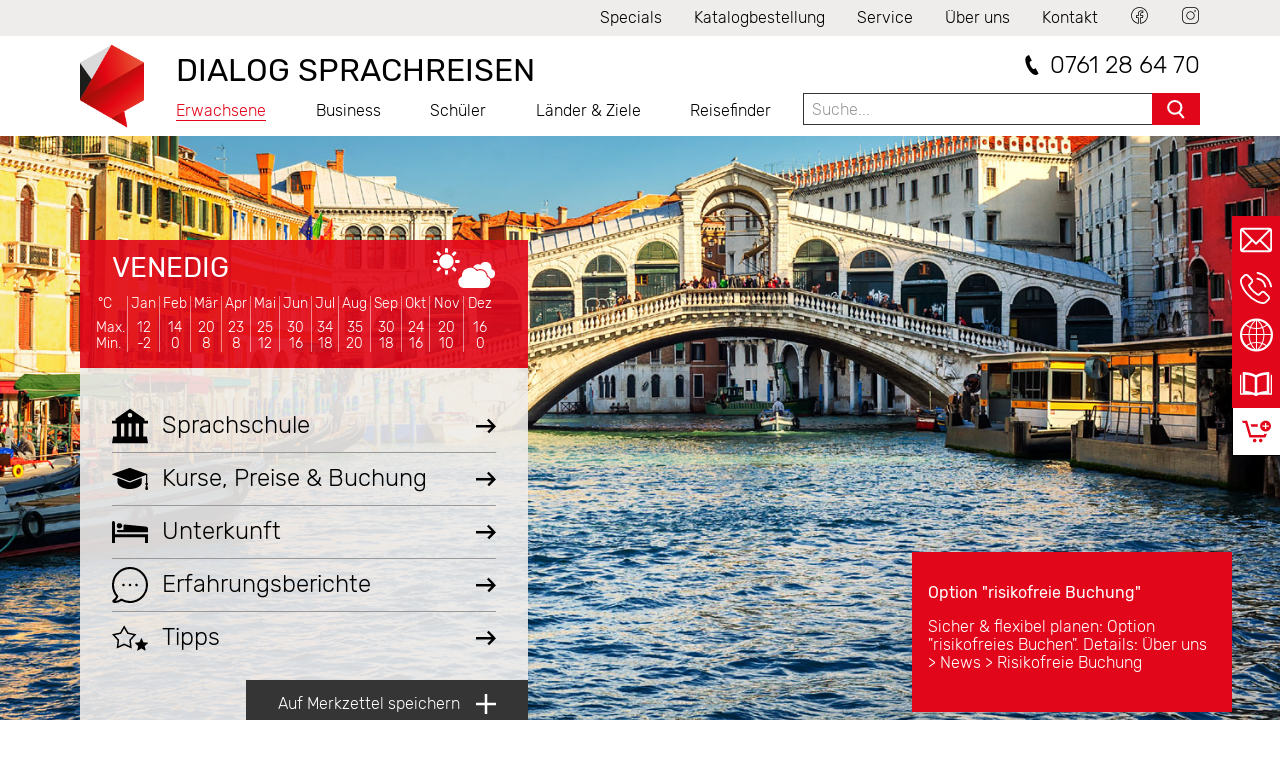

--- FILE ---
content_type: text/html; charset=utf-8
request_url: https://www.dialog.de/sprachreisen-erwachsene/italienisch-italien/sprachreise-venedig/
body_size: 23884
content:
<!DOCTYPE html>
<html dir="ltr" lang="de-DE">
<head>

<meta charset="utf-8">
<!-- 
	TYPO3 Website made with ❤ by Simple Web-Solutions GmbH | info@simple-web-solutions.de

	This website is powered by TYPO3 - inspiring people to share!
	TYPO3 is a free open source Content Management Framework initially created by Kasper Skaarhoj and licensed under GNU/GPL.
	TYPO3 is copyright 1998-2025 of Kasper Skaarhoj. Extensions are copyright of their respective owners.
	Information and contribution at https://typo3.org/
-->


<link rel="icon" href="/typo3conf/ext/dialog/Resources/Public/Icons/favicon-dialog.ico" type="image/vnd.microsoft.icon">

<meta name="generator" content="TYPO3 CMS" />
<meta name="description" content="Sprachreisen Venedig ► Sprachschule Venedig für Erwachsene zum Italienisch lernen. DIALOG Sprachreisen - bekannt aus ZDF WISO - Qualität seit 30 Jahren. Italienisch Sprachkurs an unserer Sprachschule in Venedig.
" />
<meta name="robots" content="index, follow" />
<meta name="viewport" content="width=device-width" />
<meta name="twitter:card" content="summary" />


<link rel="stylesheet" href="/typo3temp/assets/compressed/merged-4a5fb8e84b9dc16b7405274e2c0aeaff-5d1c230e68daa2564957fe31c079db82.css?1748439607" media="all">
<link rel="stylesheet" href="/typo3temp/assets/compressed/merged-063e4e352bce3a582af5d53d482dcdf9-deae29488d636db9954aeaafbee392c5.css?1750835345" media="screen, projection">
<link rel="stylesheet" href="/typo3temp/assets/compressed/merged-c15ed3adc21ae5f6d4c497327ad6c846-f19f186b071b9e6f6c2d69cca0d89866.css?1748439607" media="print">







<title>Sprachreise Venedig: Sprachschule Erwachsene | DIALOG</title><link rel="canonical" href="https://www.dialog.de/sprachreisen-erwachsene/italienisch-italien/sprachreise-venedig/" /><script>!function(e){e.className=e.className.replace(/\bno-js\b/,"js"),"ontouchstart"in e&&(e.className+=" touch"),window.devicePixelRatio>1&&(e.className+=" dpr-gt-1x")}(document.documentElement);</script><script type="text/javascript">
    window.q=[];window.$=function(f){q.push(f)}
</script><script type="text/javascript">$(function(){window.dialog = window.dialog || {}; dialog.schoolfinder = {};dialog.bookingUrl = '/buchen/?no_cache=1';dialog.priceServiceUrl = '/buchen/preisabfrage/?no_cache=1';dialog.ajaxPageType = 23;dialog.bookingPid = 52;dialog.targetGroup = 'erwachsene';dialog.calNumber = 4;});</script><script src="https://maps.google.com/maps/api/js?key=AIzaSyBFU5PdHwp2a1rUN9Z6vV_8g3BVnckPA4c" type="text/javascript"></script><script type="text/plain" data-cookiefirst-category="necessary">
    var MTIProjectId='5b83c4c9-1638-4338-a289-2f7920bb6683';
    (function() {
        var mtiTracking = document.createElement('script');
        mtiTracking.type='text/javascript';
        mtiTracking.async='true';
        mtiTracking.src= 'https://fast.fonts.net/t/trackingCode.js';
        (document.getElementsByTagName('head')[0]||document.getElementsByTagName('body')[0]).appendChild( mtiTracking );
        })();
</script><script type="text/plain" data-cookiefirst-category="necessary">
    var Tawk_API=Tawk_API||{}, Tawk_LoadStart=new Date();
    (function(){
    var s1=document.createElement("script"),s0=document.getElementsByTagName("script")[0];
    s1.async=true;
    s1.src='https://embed.tawk.to/604630351c1c2a130d663855/1f092okol';
    s1.charset='UTF-8';
    s1.setAttribute('crossorigin','*');
    s0.parentNode.insertBefore(s1,s0);
    })();
</script><script type="application/ld+json">{"@context": "https://schema.org/","@type": "WebSite","publisher": {"@type": "Organization","name": "DIALOG Sprachreisen","logo": {"@type": "ImageObject","url": "https://www.dialog.de//typo3conf/ext/dialog_website/Resources/Public/img/signet.gif"}},"headline":"Sprachreise Venedig: Sprachschule Erwachsene | DIALOG","description":"Sprachreisen Venedig ► Sprachschule Venedig für Erwachsene zum Italienisch lernen. DIALOG Sprachreisen - bekannt aus ZDF WISO - Qualität seit 30 Jahren. Italienisch Sprachkurs an unserer Sprachschule in Venedig.
","keywords":""}</script>
<link rel="canonical" href="https://www.dialog.de/sprachreisen-erwachsene/italienisch-italien/sprachreise-venedig/"/>

</head>
<body id="page_382" class="parent_1033 level_5 layout_0 color-adults doktype_1 language_0">




	
			<script src="https://consent.cookiefirst.com/sites/dialog.de-40a1857b-7442-40ba-a000-89c37ca67b30/consent.js" async="async" data-silent-mode="true"></script>
		




<div id="website">
	<div class="centersite">
		<header>
			
	

<div class="headernav_wrapper">
	<nav class="container">
		<ul id="headernav">
			<li><a href="/alle-angebote/" title="Sonder-Angebote für günstige Sprachreisen | DIALOG">Specials</a></li><li><a href="/katalogbestellung/" title="Katalogbestellung - Sprachreisen mit DIALOG">Katalogbestellung</a></li><li><a href="/service/" title="Kunden-Service - Informationen von DIALOG-Sprachreisen">Service</a></li><li><a href="/ueber-uns/" title="Über DIALOG - Gute Gründe für die Wahl von DIALOG-Sprachreisen">Über uns</a></li><li><a href="/kontakt/" title="Kontakt zu uns - so können Sie DIALOG-Sprachreisen kontaktieren.">Kontakt</a></li><li class="fb social_media"><a href="https://www.facebook.com/DIALOGsprachreisen" target="_blank" rel="nofollow noopener"><img src="/typo3conf/ext/dialog_website/Resources/Public/img/socialmedia/facebook.svg" width="19" height="19" alt="Facebook" /></a></li><li class="insta social_media"><a href="https://www.instagram.com/studylingua_de/" target="_blank" rel="nofollow noopener"><img src="/typo3conf/ext/dialog_website/Resources/Public/img/socialmedia/instagram.svg" width="19" height="19" alt="Instagram" /></a></li>
		</ul>
	</nav>
</div>
<div id="header">
	<a href="/">
		<img src="/typo3conf/ext/dialog_website/Resources/Public/img/dialog-sprachreisen-logo-signet.png" alt="DIALOG Sprachreisen - Rein ins Land. Raus mit der Sprache." title="DIALOG Sprachreisen - Rein ins Land. Raus mit der Sprache." id="signet" />
	</a>
	<div id="logo-navmenu-column">
		<div class="logo-text">
			<a href="/" id="signetText" class="opened">DIALOG SPRACHREISEN</a>
		</div>
		<nav id="navmenu" class="closed">
			<ul id="nav">
				<li id="navid_4" class="act p4 closed level1"><a href="/sprachreisen-erwachsene/" title="Sprachreisen für Erwachsene | Sprachreise mit DIALOG" class="lvl1">Erwachsene</a><i class="plus-minus-toggle closed"></i><div class="dropdown"><div class="subnavWrapper"><ul class="subnav"><li class="p33"><a href="/sprachreisen-erwachsene/alle-sprachen/" title="Sprachkurse und Sprachschulen in 35 Ländern | DIALOG-Sprachreisen">Alle Sprachen</a><ul class="level1"><li id="subnavid_7" class="p7 has-sub closed"><i class="plus-minus-toggle closed"></i><a href="/sprachreisen-erwachsene/englisch/" title="Englisch Sprachreisen: Sprachkurse für Erwachsene | DIALOG">Englisch</a><ul class="level2"><li id="subnavid_8" class="p8 has-sub closed"><i class="plus-minus-toggle closed"></i><a href="/sprachreisen-erwachsene/englisch-england/" title="Sprachreisen England: Sprachschulen Erwachsene | DIALOG">England</a><ul class="level3"><li class="p120052"><a href="/sprachreisen-erwachsene/englisch-england/sprachreise-bath/" title="Sprachreise Bath: Sprachschule Erwachsene | DIALOG">Bath</a></li><li class="p417"><a href="/sprachreisen-erwachsene/englisch-england/sprachreise-bournemouth/" title="Sprachreise Bournemouth: Sprachschule Erwachsene | DIALOG">Bournemouth</a></li><li class="p422"><a href="/sprachreisen-erwachsene/englisch-england/sprachreise-bournemouth-1/" title="Sprachreise Bournemouth Westbourne: Sprachschule Erwachsene | DIALOG">Bournemouth - Westbourne</a></li><li class="p427"><a href="/sprachreisen-erwachsene/englisch-england/sprachreise-brighton/" title="Sprachreise Brighton: Sprachschule Erwachsene | DIALOG">Brighton</a></li><li class="p2211"><a href="/sprachreisen-erwachsene/englisch-england/sprachreise-brighton-pier/" title="Sprachreise Brighton Pier: Sprachschule Erwachsene | DIALOG">Brighton Pier</a></li><li class="p2180"><a href="/sprachreisen-erwachsene/englisch-england/sprachreise-brighton-1/" title="Sprachreise Brighton Zentrum: Sprachschule Erwachsene | DIALOG">Brighton Zentrum</a></li><li class="p1916"><a href="/sprachreisen-erwachsene/englisch-england/sprachreise-bristol/" title="Sprachreise Bristol: Sprachschule Erwachsene | DIALOG">Bristol</a></li><li class="p432"><a href="/sprachreisen-erwachsene/englisch-england/sprachreise-cambridge/" title="Sprachreise Cambridge: Sprachschule Erwachsene | DIALOG">Cambridge</a></li><li class="p1857"><a href="/sprachreisen-erwachsene/englisch-england/sprachreise-cambridge-girton/" title="Sprachreise Cambridge Newnham: Sprachschule Erwachsene | DIALOG">Cambridge - Newnham</a></li><li class="p402"><a href="/sprachreisen-erwachsene/englisch-england/sprachreise-chester/" title="Sprachreise Chester: Sprachschule Erwachsene | DIALOG">Chester</a></li><li class="p742"><a href="/sprachreisen-erwachsene/englisch-england/sprachreise-eastbourne/" title="Sprachreise Eastbourne: Sprachschule Erwachsene | DIALOG">Eastbourne</a></li><li class="p2286"><a href="/sprachreisen-erwachsene/englisch-england/sprachreise-eastbourne-1/" title="Sprachreise Eastbourne Promenade: Sprachschule Erwachsene | DIALOG">Eastbourne Promenade</a></li><li class="p2162"><a href="/sprachreisen-erwachsene/englisch-england/sprachreise-leeds/" title="Sprachreise Leeds: Sprachschule Erwachsene | DIALOG">Leeds</a></li><li class="p1950"><a href="/sprachreisen-erwachsene/englisch-england/sprachreise-liverpool/" title="Sprachreise Liverpool: Sprachschule für Erwachsene | DIALOG">Liverpool</a></li><li class="p452"><a href="/sprachreisen-erwachsene/englisch-england/sprachreise-london-city-1/" title="Sprachreise London Central: Sprachschule Erwachsene | DIALOG">London Central</a></li><li class="p457"><a href="/sprachreisen-erwachsene/englisch-england/sprachreise-london-city-2/" title="Sprachreise London Central: Sprachschule Erwachsene | DIALOG">London Central - Covent Garden</a></li><li class="p983"><a href="/sprachreisen-erwachsene/englisch-england/sprachreise-london-camden/" title="Sprachreise London Camden: Sprachschule Erwachsene | DIALOG">London Camden</a></li><li class="p467"><a href="/sprachreisen-erwachsene/englisch-england/sprachreise-london-city-3/" title="Sprachreise London Highgate - DIALOG">London Highgate</a></li><li class="p472"><a href="/sprachreisen-erwachsene/englisch-england/sprachreise-manchester/" title="Sprachreise Manchester: Sprachschule Erwachsene | DIALOG">Manchester</a></li><li class="p482"><a href="/sprachreisen-erwachsene/englisch-england/sprachreise-oxford-1/" title="Sprachreise Oxford Wheatley, Sprachschule | DIALOG">Oxford Wheatley - Countryside</a></li><li class="p477"><a href="/sprachreisen-erwachsene/englisch-england/sprachreise-oxford-2/" title="Sprachreise Oxford: Sprachschule Erwachsene | DIALOG">Oxford</a></li><li class="p120058"><a href="/sprachreisen-erwachsene/englisch-england/sprachreise-portsmouth/" title="Sprachreise Portsmouth: Sprachschule Erwachsene | DIALOG">Portsmouth</a></li><li class="p492"><a href="/sprachreisen-erwachsene/englisch-england/sprachreise-torquay/" title="Sprachreise Torquay: Sprachschule Erwachsene | DIALOG">Torquay</a></li><li class="p2163"><a href="/sprachreisen-erwachsene/englisch-england/sprachreise-worthing/" title="Sprachreise Worthing: Sprachschule Erwachsene | DIALOG">Worthing</a></li><li class="p557"><a href="/sprachreisen-erwachsene/englisch-england/sprachreise-york/" title="Sprachreise York: Sprachschule Erwachsene | DIALOG">York</a></li><li class="p442"><a href="/sprachreisen-erwachsene/englisch-england/sprachreise-beim-lehrer/" title="Sprachreise beim Lehrer England - Englisch für Erwachsene | DIALOG-Sprachreisen">Im Haus des Lehrers</a></li></ul></li><li id="subnavid_12" class="p12 has-sub closed"><i class="plus-minus-toggle closed"></i><a href="/sprachreisen-erwachsene/englisch-malta/" title="Sprachreisen Malta: Sprachschulen Erwachsene | DIALOG">Malta</a><ul class="level3"><li class="p437"><a href="/sprachreisen-erwachsene/englisch-malta/sprachreise-st-julians/" title="Sprachreise St. Julians: Sprachschule Erwachsene | DIALOG">St. Julians</a></li><li class="p2217"><a href="/sprachreisen-erwachsene/englisch-malta/sprachreise-st-julians-1/" title="Sprachreise St. Julians 30+ Sprachschule Erwachsene | DIALOG">St. Julians 30+</a></li><li class="p2133"><a href="/sprachreisen-erwachsene/englisch-malta/sprachreise-st-pauls-bay/" title="Sprachreise St. Paul&#039;s Bay: Sprachschule Erwachsene | DIALOG">St. Paul&#039;s Bay</a></li><li class="p1508"><a href="/sprachreisen-erwachsene/englisch-malta/sprachreise-sliema/" title="Sprachreise Sliema: Sprachschule Erwachsene | DIALOG">Sliema</a></li><li class="p1956"><a href="/sprachreisen-erwachsene/englisch-malta/sprachreise-valletta/" title="Sprachreise Valletta: Sprachschule für Erwachsene | DIALOG">Valletta</a></li><li class="p1928"><a href="/sprachreisen-erwachsene/englisch-malta/sprachreise-gozo/" title="Sprachreisen Gozo - Malta für Erwachsene | DIALOG-Sprachreisen">Gozo</a></li><li class="p1013"><a href="/sprachreisen-erwachsene/englisch-malta/sprachreise-beim-lehrer/" title="Malta Sprachreise beim Lehrer - Englisch für Erwachsene | DIALOG-Sprachreisen">Im Haus des Lehrers</a></li></ul></li><li id="subnavid_10" class="p10 has-sub closed"><i class="plus-minus-toggle closed"></i><a href="/sprachreisen-erwachsene/englisch-irland/" title="Sprachreisen Irland: Sprachschulen Erwachsene | DIALOG">Irland</a><ul class="level3"><li class="p502"><a href="/sprachreisen-erwachsene/englisch-irland/sprachreise-cork/" title="Sprachreise Cork: Sprachschule für Erwachsene | DIALOG">Cork</a></li><li class="p90"><a href="/sprachreisen-erwachsene/englisch-irland/sprachreise-dublin/" title="Sprachreise Dublin: Sprachschule Erwachsene | DIALOG">Dublin</a></li><li class="p2223"><a href="/sprachreisen-erwachsene/englisch-irland/sprachreise-dublin-1/" title="Sprachreise Dublin Portobello: Sprachschule Erwachsene | DIALOG">Dublin Portobello</a></li><li class="p1744"><a href="/sprachreisen-erwachsene/englisch-irland/sprachreise-dun-laoghaire/" title="Sprachreise Dún Laoghaire: Sprachschule Erwachsene | DIALOG">Dún Laoghaire</a></li><li class="p507"><a href="/sprachreisen-erwachsene/englisch-irland/sprachreise-galway/" title="Sprachreise Galway: Sprachschule Erwachsene | DIALOG">Galway</a></li><li class="p1686"><a href="/sprachreisen-erwachsene/englisch-irland/sprachreise-schull/" title="Sprachreise Schull: Sprachschule Erwachsene | DIALOG">Schull</a></li><li class="p512"><a href="/sprachreisen-erwachsene/englisch-irland/sprachreise-beim-lehrer/" title="Irland Sprachreisen zu Lehrerfamilie - Englisch für Erwachsene | DIALOG-Sprachreisen">Im Haus des Lehrers</a></li></ul></li><li id="subnavid_14" class="p14 has-sub closed"><i class="plus-minus-toggle closed"></i><a href="/sprachreisen-erwachsene/englisch-schottland/" title="Sprachreisen Schottland: Sprachschulen Erwachsene | DIALOG">Schottland</a><ul class="level3"><li class="p1726"><a href="/sprachreisen-erwachsene/englisch-schottland/sprachreise-edinburgh-minigruppe/" title="Englisch Sprachreise Edinburgh für Altersgruppe 30+ | DIALOG">Edinburgh 30+</a></li><li class="p547"><a href="/sprachreisen-erwachsene/englisch-schottland/sprachreise-edinburgh/" title="Sprachreise Edinburgh: Sprachschule Erwachsene | DIALOG">Edinburgh</a></li><li class="p1680"><a href="/sprachreisen-erwachsene/englisch-schottland/sprachreise-glasgow/" title="Sprachreise Glasgow: Sprachschule Erwachsene | DIALOG">Glasgow</a></li></ul></li><li id="subnavid_2262" class="p2262 has-sub closed"><i class="plus-minus-toggle closed"></i><a href="/sprachreisen-erwachsene/englisch-wales/" title="Sprachreisen Wales: Sprachschulen Erwachsene | DIALOG">Wales</a><ul class="level3"><li class="p2263"><a href="/sprachreisen-erwachsene/englisch-wales/sprachreise-cardiff/" title="Sprachreise Cardiff: Sprachschule Erwachsene | DIALOG">Cardiff</a></li></ul></li><li id="subnavid_11" class="p11 has-sub closed"><i class="plus-minus-toggle closed"></i><a href="/sprachreisen-erwachsene/englisch-kanada/" title="Sprachreisen Kanada: Sprachschulen Erwachsene | DIALOG">Kanada</a><ul class="level3"><li class="p532"><a href="/sprachreisen-erwachsene/englisch-kanada/sprachreise-montreal/" title="Sprachreise Montréal: Sprachschule Erwachsene | DIALOG">Montréal</a></li><li class="p527"><a href="/sprachreisen-erwachsene/englisch-kanada/sprachreise-toronto/" title="Sprachreise Toronto: Sprachschule Erwachsene | DIALOG">Toronto</a></li><li class="p1910"><a href="/sprachreisen-erwachsene/englisch-kanada/sprachreise-toronto-1/" title="Sprachreise Toronto Yorkville: Sprachschule Erwachsene | DIALOG">Toronto Yorkville</a></li><li class="p522"><a href="/sprachreisen-erwachsene/englisch-kanada/sprachreise-vancouver/" title="Sprachreise Vancouver: Sprachschule Erwachsene | DIALOG">Vancouver</a></li><li class="p1904"><a href="/sprachreisen-erwachsene/englisch-kanada/sprachreise-vancouver-1/" title="Sprachreise Vancouver Waterfront: Sprachschule Erwachsene | DIALOG">Vancouver Waterfront</a></li><li class="p1018"><a href="/sprachreisen-erwachsene/englisch-kanada/sprachreise-beim-lehrer/" title="Sprachreisen Kanada beim Lehrer - Englisch für Erwachsene | DIALOG-Sprachreisen">Im Haus des Lehrers</a></li></ul></li><li id="subnavid_16" class="p16 has-sub closed"><i class="plus-minus-toggle closed"></i><a href="/sprachreisen-erwachsene/englisch-usa/" title="Sprachreisen USA: Sprachschulen Erwachsene | DIALOG">USA</a><ul class="level3"><li class="p582"><a href="/sprachreisen-erwachsene/englisch-usa/sprachreise-boston-2/" title="Sprachreise Boston: Sprachschule Erwachsene | DIALOG">Boston</a></li><li class="p120082"><a href="/sprachreisen-erwachsene/englisch-usa/sprachreise-chicago/" title="Sprachreise Chicago: Sprachschule Erwachsene | DIALOG">Chicago</a></li><li class="p587"><a href="/sprachreisen-erwachsene/englisch-usa/sprachreise-fort-lauderdale/" title="Sprachreise Fort Lauderdale: Sprachschule Erwachsene | DIALOG">Fort Lauderdale</a></li><li class="p1968"><a href="/sprachreisen-erwachsene/englisch-usa/sprachreise-honolulu/" title="Sprachreise Honolulu - Hawaii: Sprachschule für Erwachsene | DIALOG">Honolulu - Hawaii</a></li><li class="p602"><a href="/sprachreisen-erwachsene/englisch-usa/sprachreise-los-angeles-1/" title="Sprachreise Los Angeles Englisch Sprachschule | DIALOG">Los Angeles</a></li><li class="p642"><a href="/sprachreisen-erwachsene/englisch-usa/sprachreise-los-angeles/" title="Sprachreise Los Angeles - Santa Monica Sprachschule | DIALOG">Los Angeles - Santa Monica</a></li><li class="p592"><a href="/sprachreisen-erwachsene/englisch-usa/sprachreise-miami/" title="Sprachreise Miami: Sprachschule Erwachsene | DIALOG">Miami</a></li><li class="p607"><a href="/sprachreisen-erwachsene/englisch-usa/sprachreise-new-york-empire-state/" title="Sprachreise New York: Sprachschule Erwachsene | DIALOG">New York - Manhattan</a></li><li class="p1144"><a href="/sprachreisen-erwachsene/englisch-usa/sprachreise-new-york-1/" title="Sprachschule Englisch New York Bronx - USA - mit DIALOG-Sprachreisen">New York - Bronx</a></li><li class="p120536"><a href="/sprachreisen-erwachsene/englisch-usa/sprachreise-san-diego-1/" title="Sprachreise San Diego: Sprachschule Erwachsene | DIALOG">San Diego</a></li><li class="p627"><a href="/sprachreisen-erwachsene/englisch-usa/sprachreise-san-diego/" title="Sprachreise San Diego: Sprachschule Erwachsene | DIALOG">San Diego - Pacific Beach</a></li><li class="p2205"><a href="/sprachreisen-erwachsene/englisch-usa/sprachreise-san-francisco-1/" title="Sprachreise San Francisco: Sprachschule Erwachsene | DIALOG">San Francisco</a></li><li class="p632"><a href="/sprachreisen-erwachsene/englisch-usa/sprachreise-san-francisco/" title="Sprachreise San Francisco -Berkeley: Sprachschule Erwachsene | DIALOG">San Francisco - Berkeley</a></li><li class="p637"><a href="/sprachreisen-erwachsene/englisch-usa/sprachreise-santa-barbara/" title="Sprachreise Santa Barbara: Sprachschule Erwachsene | DIALOG">Santa Barbara</a></li><li class="p597"><a href="/sprachreisen-erwachsene/englisch-usa/sprachreise-beim-lehrer/" title="Sprachreise USA beim Lehrer - Englisch für Erwachsene | DIALOG-Sprachreisen">Im Haus des Lehrers</a></li></ul></li><li id="subnavid_9" class="p9 has-sub closed"><i class="plus-minus-toggle closed"></i><a href="/sprachreisen-erwachsene/englisch-australien/" title="Sprachreisen Australien: Sprachschulen Erwachsene | DIALOG">Australien</a><ul class="level3"><li class="p136401"><a href="/sprachreisen-erwachsene/englisch-australien/sprachreise-adelaide/" title="Sprachreise Adelaide: Sprachschule Erwachsene | DIALOG">Adelaide</a></li><li class="p30"><a href="/sprachreisen-erwachsene/englisch-australien/sprachreise-brisbane/" title="Sprachreise Brisbane: Sprachschule Erwachsene | DIALOG">Brisbane</a></li><li class="p1986"><a href="/sprachreisen-erwachsene/englisch-australien/sprachreise-byron-bay/" title="Sprachreise Byron Bay: Sprachschule für Erwachsene | DIALOG">Byron Bay</a></li><li class="p497"><a href="/sprachreisen-erwachsene/englisch-australien/sprachreise-cairns/" title="Sprachreise Cairns: Sprachschule Erwachsene | DIALOG">Cairns</a></li><li class="p1829"><a href="/sprachreisen-erwachsene/englisch-australien/sprachreise-gold-coast/" title="Sprachreise Gold Coast: Sprachschule Erwachsene | DIALOG">Gold Coast</a></li><li class="p1823"><a href="/sprachreisen-erwachsene/englisch-australien/sprachreise-melbourne/" title="Sprachreise Melbourne: Sprachschule Erwachsene | DIALOG">Melbourne</a></li><li class="p1980"><a href="/sprachreisen-erwachsene/englisch-australien/sprachreise-noosa/" title="Sprachreise Noosa: Sprachschule für Erwachsene | DIALOG">Noosa</a></li><li class="p1502"><a href="/sprachreisen-erwachsene/englisch-australien/sprachreise-perth/" title="Sprachreise Perth: Sprachschule Erwachsene | DIALOG">Perth</a></li><li class="p1974"><a href="/sprachreisen-erwachsene/englisch-australien/sprachreise-perth-beach/" title="Sprachreise Perth - Elizabeth Quay: Sprachschule für Erwachsene | DIALOG">Perth - Elizabeth Quay</a></li><li class="p62"><a href="/sprachreisen-erwachsene/englisch-australien/sprachreise-sydney/" title="Sprachreise Sydney: Sprachschule Erwachsene | DIALOG">Sydney</a></li><li class="p67"><a href="/sprachreisen-erwachsene/englisch-australien/sprachreise-sydney-manly/" title="Sprachreise Sydney Manly: Sprachschule Erwachsene | DIALOG">Sydney-Manly</a></li><li class="p89"><a href="/sprachreisen-erwachsene/englisch-australien/sprachreise-beim-lehrer/" title="Australien Sprachreise beim Lehrer - Englisch für Erwachsene | DIALOG-Sprachreisen">Im Haus des Lehrers</a></li></ul></li><li id="subnavid_13" class="p13 has-sub closed"><i class="plus-minus-toggle closed"></i><a href="/sprachreisen-erwachsene/englisch-neuseeland/" title="Sprachreisen Neuseeland: Sprachschulen Erwachsene | DIALOG">Neuseeland</a><ul class="level3"><li class="p537"><a href="/sprachreisen-erwachsene/englisch-neuseeland/sprachreise-auckland/" title="Sprachreise Auckland: Sprachschule Erwachsene | DIALOG">Auckland</a></li><li class="p120116"><a href="/sprachreisen-erwachsene/englisch-neuseeland/sprachreise-christchurch/" title="Sprachreise Christchurch: Sprachschule Erwachsene | DIALOG">Christchurch</a></li><li class="p120140"><a href="/sprachreisen-erwachsene/englisch-neuseeland/sprachreise-mount-maunganui/" title="Sprachreise Mount Maunganui: Sprachschule Erwachsene | DIALOG">Mount Maunganui</a></li><li class="p120128"><a href="/sprachreisen-erwachsene/englisch-neuseeland/sprachreise-nelson/" title="Sprachreise Nelson: Sprachschule Erwachsene | DIALOG">Nelson</a></li><li class="p1998"><a href="/sprachreisen-erwachsene/englisch-neuseeland/sprachreise-queenstown/" title="Sprachreise Queenstown: Sprachschule für Erwachsene | DIALOG">Queenstown</a></li><li class="p1992"><a href="/sprachreisen-erwachsene/englisch-neuseeland/sprachreise-wellington/" title="Sprachreise Wellington: Sprachschule für Erwachsene | DIALOG">Wellington</a></li><li class="p1008"><a href="/sprachreisen-erwachsene/englisch-neuseeland/sprachreise-beim-lehrer/" title="Beim Lehrer Sprachreise Neuseeland - Englisch für Erwachsene | DIALOG-Sprachreisen">Im Haus des Lehrers</a></li></ul></li><li id="subnavid_15" class="p15 has-sub closed"><i class="plus-minus-toggle closed"></i><a href="/sprachreisen-erwachsene/englisch-suedafrika/" title="Sprachreisen Südafrika: Sprachschulen Erwachsene | DIALOG">Südafrika</a><ul class="level3"><li class="p552"><a href="/sprachreisen-erwachsene/englisch-suedafrika/sprachreise-kapstadt/" title="Sprachreise Kapstadt: Sprachschule Erwachsene | DIALOG">Kapstadt</a></li><li class="p2338"><a href="/sprachreisen-erwachsene/englisch-suedafrika/sprachreise-kapstadt-1/" title="Sprachreise Kapstadt Newlands: Sprachschule Erwachsene | DIALOG">Kapstadt Newlands</a></li><li class="p1023"><a href="/sprachreisen-erwachsene/englisch-suedafrika/sprachreise-beim-lehrer/" title="Beim Lehrer Sprachreise Südafrika - Englisch für Erwachsene | DIALOG-Sprachreisen">Im Haus des Lehrers</a></li></ul></li><li id="subnavid_1934" class="p1934 has-sub closed"><i class="plus-minus-toggle closed"></i><a href="/sprachreisen-erwachsene/englisch-vereinigte-arabische-emirate/" title="Vereinigte Arabische Emirate">Vereinigte Arabische Emirate</a><ul class="level3"><li class="p1922"><a href="/sprachreisen-erwachsene/englisch-vereinigte-arabische-emirate/sprachreise-dubai/" title="Englisch Sprachreisen Dubai für Erwachsene | DIALOG-Sprachreisen">Dubai</a></li></ul></li><li id="subnavid_120176" class="p120176 has-sub closed"><i class="plus-minus-toggle closed"></i><a href="/sprachreisen-erwachsene/englisch-barbados/" title="Sprachreisen Barbados: Sprachschulen Erwachsene | DIALOG">Barbados</a><ul class="level3"><li class="p120177"><a href="/sprachreisen-erwachsene/englisch-barbados/sprachreise-christ-church-suedkueste/" title="Sprachreise Barbados - Christ Church - Südküste: Sprachschule Erwachsene | DIALOG">Christ Church - Südküste</a></li></ul></li><li id="subnavid_1642" class="p1642 has-sub closed"><i class="plus-minus-toggle closed"></i><a href="/sprachreisen-erwachsene/englisch-indien/" title="Indien - Englisch Sprachreisen und Freiwilligenprojekte mit DIALOG">Indien</a><ul class="level3"><li class="p136376"><a href="/sprachreisen-erwachsene/englisch-indien/sprachreise-neu-delhi/" title="Sprachreise Neu-Delhi: Sprachschule Erwachsene | DIALOG">Neu-Delhi</a></li></ul></li></ul></li><li id="subnavid_24" class="p24 has-sub closed"><i class="plus-minus-toggle closed"></i><a href="/sprachreisen-erwachsene/spanisch/" title="Spanisch Sprachreisen für Erwachsene | DIALOG-Sprachreisen">Spanisch</a><ul class="level2"><li id="subnavid_100" class="p100 has-sub closed"><i class="plus-minus-toggle closed"></i><a href="/sprachreisen-erwachsene/spanisch-spanien/" title="Sprachreisen Spanien: Sprachschulen Erwachsene | DIALOG">Spanien</a><ul class="level3"><li class="p78"><a href="/sprachreisen-erwachsene/spanisch-spanien/sprachreise-alicante/" title="Sprachreise Alicante: Sprachschule Erwachsene | DIALOG">Alicante</a></li><li class="p194"><a href="/sprachreisen-erwachsene/spanisch-spanien/sprachreise-barcelona/" title="Sprachreise Barcelona: Sprachschule Erwachsene | DIALOG">Barcelona</a></li><li class="p1879"><a href="/sprachreisen-erwachsene/spanisch-spanien/sprachreise-cadiz/" title="Sprachreise Cádiz: Sprachschule Erwachsene | DIALOG">Cádiz</a></li><li class="p106"><a href="/sprachreisen-erwachsene/spanisch-spanien/sprachreise-granada/" title="Sprachreise Granada: Sprachschule Erwachsene | DIALOG">Granada</a></li><li class="p2243"><a href="/sprachreisen-erwachsene/spanisch-spanien/sprachreise-ibiza/" title="Sprachreise Ibiza: Sprachschule Erwachsene | DIALOG">Ibiza</a></li><li class="p95"><a href="/sprachreisen-erwachsene/spanisch-spanien/sprachreise-madrid/" title="Sprachreise Madrid: Sprachschule Erwachsene | DIALOG">Madrid</a></li><li class="p2139"><a href="/sprachreisen-erwachsene/spanisch-spanien/sprachreise-madrid-2/" title="Sprachreise Madrid Parque del Retiro: Sprachschule Erwachsene | DIALOG">Madrid - Parque del Retiro</a></li><li class="p149"><a href="/sprachreisen-erwachsene/spanisch-spanien/sprachreise-malaga-1/" title="Sprachreisen Málaga: Sprachschulen Erwachsene | DIALOG">Málaga</a></li><li class="p144"><a href="/sprachreisen-erwachsene/spanisch-spanien/sprachreise-malaga-2/" title="Sprachreise Málaga: Sprachschule Erwachsene | DIALOG">Málaga Zentrum</a></li><li class="p179"><a href="/sprachreisen-erwachsene/spanisch-spanien/sprachreise-mallorca/" title="Sprachreise Mallorca: Sprachschule Erwachsene | DIALOG">Mallorca</a></li><li class="p164"><a href="/sprachreisen-erwachsene/spanisch-spanien/sprachreise-nerja/" title="Sprachreise Nerja: Sprachschule Erwachsene | DIALOG">Nerja</a></li><li class="p189"><a href="/sprachreisen-erwachsene/spanisch-spanien/sprachreise-salamanca/" title="Sprachreise Salamanca: Sprachschule Erwachsene | DIALOG">Salamanca</a></li><li class="p120291"><a href="/sprachreisen-erwachsene/spanisch-spanien/sprachreise-san-sebastian/" title="Sprachreise San Sebastián: Sprachschule Erwachsene | DIALOG">San Sebastián</a></li><li class="p174"><a href="/sprachreisen-erwachsene/spanisch-spanien/sprachreise-sevilla/" title="Sprachreise Sevilla: Sprachschule Erwachsene | DIALOG">Sevilla</a></li><li class="p154"><a href="/sprachreisen-erwachsene/spanisch-spanien/sprachreise-teneriffa/" title="Sprachreise Teneriffa: Sprachschule Erwachsene | DIALOG">Teneriffa</a></li><li class="p169"><a href="/sprachreisen-erwachsene/spanisch-spanien/sprachreise-valencia/" title="Sprachreise Valencia: Sprachschule Erwachsene | DIALOG">Valencia</a></li><li class="p216"><a href="/sprachreisen-erwachsene/spanisch-spanien/sprachreise-beim-lehrer/" title="Beim Lehrer Sprachreise Spanien - Spanisch für Erwachsene | DIALOG-Sprachreisen">Im Haus des Lehrers</a></li></ul></li><li id="subnavid_332" class="p332 has-sub closed"><i class="plus-minus-toggle closed"></i><a href="/sprachreisen-erwachsene/spanisch-costa-rica/" title="Sprachreisen Costa Rica: Sprachschulen Erwachsene | DIALOG">Costa Rica</a><ul class="level3"><li class="p338"><a href="/sprachreisen-erwachsene/spanisch-costa-rica/sprachreise-coronado-san-jose/" title="Sprachreise Coronado - San José Sprachschule | DIALOG">Coronado - San José</a></li><li class="p120315"><a href="/sprachreisen-erwachsene/spanisch-costa-rica/sprachreise-manuel-antonio/" title="Sprachreise Manuel Antinio: Sprachschule Erwachsene | DIALOG">Manuel Antonio</a></li><li class="p333"><a href="/sprachreisen-erwachsene/spanisch-costa-rica/sprachreise-playa-jaco/" title="Sprachreise Playa Jacó: Sprachschule Erwachsene | DIALOG">Playa Jacó</a></li><li class="p120303"><a href="/sprachreisen-erwachsene/spanisch-costa-rica/sprachreise-samara/" title="Sprachreise Sámara: Sprachschule Erwachsene | DIALOG">Sámara</a></li><li class="p1885"><a href="/sprachreisen-erwachsene/spanisch-costa-rica/sprachreise-san-jose/" title="Sprachreise San José: Sprachschule Erwachsene | DIALOG">San José</a></li><li class="p1891"><a href="/sprachreisen-erwachsene/spanisch-costa-rica/sprachreise-tamarindo/" title="Sprachreise Tamarindo: Sprachschule Erwachsene | DIALOG">Tamarindo</a></li></ul></li><li id="subnavid_355" class="p355 has-sub closed"><i class="plus-minus-toggle closed"></i><a href="/sprachreisen-erwachsene/spanisch-kuba/" title="Sprachreisen Kuba: Sprachschulen Erwachsene | DIALOG">Kuba</a><ul class="level3"><li class="p1478"><a href="/sprachreisen-erwachsene/spanisch-kuba/sprachreise-havanna-2/" title="Sprachreise Havanna: Sprachschule Erwachsene | DIALOG">Havanna</a></li></ul></li><li id="subnavid_343" class="p343 has-sub closed"><i class="plus-minus-toggle closed"></i><a href="/sprachreisen-erwachsene/spanisch-mexiko/" title="Sprachreisen Mexiko: Sprachschulen Erwachsene | DIALOG">Mexiko</a><ul class="level3"><li class="p344"><a href="/sprachreisen-erwachsene/spanisch-mexiko/sprachreise-playa-del-carmen/" title="Sprachreise Playa del Carmen: Sprachschule Erwachsene | DIALOG">Playa del Carmen</a></li></ul></li><li id="subnavid_349" class="p349 has-sub closed"><i class="plus-minus-toggle closed"></i><a href="/sprachreisen-erwachsene/spanisch-argentinien/" title="Sprachreisen Argentinien: Sprachschulen Erwachsene | DIALOG">Argentinien</a><ul class="level3"><li class="p350"><a href="/sprachreisen-erwachsene/spanisch-argentinien/sprachreise-buenos-aires/" title="Sprachreise Buenos Aires: Sprachschule Erwachsene | DIALOG">Buenos Aires</a></li></ul></li><li id="subnavid_371" class="p371 has-sub closed"><i class="plus-minus-toggle closed"></i><a href="/sprachreisen-erwachsene/spanisch-chile/" title="Sprachreisen Chile: Sprachschulen Erwachsene | DIALOG">Chile</a><ul class="level3"><li class="p1471"><a href="/sprachreisen-erwachsene/spanisch-chile/sprachreise-santiago-de-chile/" title="Sprachreise Santiago de Chile: Sprachschule Erwachsene | DIALOG">Santiago de Chile</a></li><li class="p1028"><a href="/sprachreisen-erwachsene/spanisch-chile/sprachreise-beim-lehrer/" title="Beim Lehrer Sprachreise Chile - Spanisch für Erwachsene | DIALOG-Sprachreisen">Im Haus des Lehrers</a></li></ul></li><li id="subnavid_1541" class="p1541 has-sub closed"><i class="plus-minus-toggle closed"></i><a href="/sprachreisen-erwachsene/spanisch-ekuador/" title="Sprachreisen Ecuador: Sprachschulen Erwachsene | DIALOG">Ekuador</a><ul class="level3"><li class="p1542"><a href="/sprachreisen-erwachsene/spanisch-ekuador/sprachreise-cuenca/" title="Sprachreise Cuenca: Sprachschule Erwachsene | DIALOG">Cuenca</a></li><li class="p1566"><a href="/sprachreisen-erwachsene/spanisch-ekuador/sprachreise-quito/" title="Sprachreise Quito: Sprachschule Erwachsene | DIALOG">Quito</a></li></ul></li><li id="subnavid_120333" class="p120333 has-sub closed"><i class="plus-minus-toggle closed"></i><a href="/sprachreisen-erwachsene/spanisch-peru/" title="Sprachreisen Peru: Sprachschulen Erwachsene | DIALOG">Peru</a><ul class="level3"><li class="p120337"><a href="/sprachreisen-erwachsene/spanisch-peru/sprachreise-cusco/" title="Sprachreise Cusco: Sprachschule Erwachsene | DIALOG">Cusco</a></li></ul></li><li id="subnavid_120335" class="p120335 has-sub closed"><i class="plus-minus-toggle closed"></i><a href="/sprachreisen-erwachsene/spanisch-panama/" title="Sprachreisen Panama: Sprachschulen Erwachsene | DIALOG">Panama</a><ul class="level3"><li class="p120343"><a href="/sprachreisen-erwachsene/spanisch-panama/sprachreise-bocas-del-toro/" title="Sprachreise Bocas del Toro: Sprachschule Erwachsene | DIALOG">Bocas del Toro</a></li></ul></li><li id="subnavid_120374" class="p120374 has-sub closed"><i class="plus-minus-toggle closed"></i><a href="/sprachreisen-erwachsene/spanisch-kolumbien/" title="Sprachreisen Kolumbien: Sprachschulen Erwachsene | DIALOG">Kolumbien</a><ul class="level3"><li class="p120375"><a href="/sprachreisen-erwachsene/spanisch-kolumbien/sprachreise-cartagena/" title="Sprachreise Cartagena: Sprachschule Erwachsene | DIALOG">Cartagena</a></li></ul></li></ul></li><li id="subnavid_25" class="p25 has-sub closed"><i class="plus-minus-toggle closed"></i><a href="/sprachreisen-erwachsene/franzoesisch/" title="Französisch Sprachreisen für Erwachsene | DIALOG-Sprachreisen">Französisch</a><ul class="level2"><li id="subnavid_123" class="p123 has-sub closed"><i class="plus-minus-toggle closed"></i><a href="/sprachreisen-erwachsene/franzoesisch-frankreich/" title="Sprachreisen Frankreich: Sprachschulen Erwachsene | DIALOG">Frankreich</a><ul class="level3"><li class="p124"><a href="/sprachreisen-erwachsene/franzoesisch-frankreich/sprachreise-aix-en-provence/" title="Sprachreise Aix-en-Provence: Sprachschule Erwachsene | DIALOG">Aix-en-Provence</a></li><li class="p120229"><a href="/sprachreisen-erwachsene/franzoesisch-frankreich/sprachreise-annecy/" title="Sprachreise Annecy: Sprachschule Erwachsene | DIALOG">Annecy</a></li><li class="p221"><a href="/sprachreisen-erwachsene/franzoesisch-frankreich/sprachreise-antibes/" title="Sprachreise Antibes: Sprachschule Erwachsene | DIALOG">Antibes</a></li><li class="p2031"><a href="/sprachreisen-erwachsene/franzoesisch-frankreich/sprachreise-biarritz/" title="Sprachreise Biarritz: Sprachschule für Erwachsene | DIALOG">Biarritz</a></li><li class="p231"><a href="/sprachreisen-erwachsene/franzoesisch-frankreich/sprachreise-bordeaux/" title="Sprachreise Bordeaux: Sprachschule Erwachsene | DIALOG">Bordeaux</a></li><li class="p236"><a href="/sprachreisen-erwachsene/franzoesisch-frankreich/sprachreise-brest/" title="Sprachreise Brest: Sprachschule Erwachsene | DIALOG">Brest</a></li><li class="p2037"><a href="/sprachreisen-erwachsene/franzoesisch-frankreich/sprachreise-la-rochelle/" title="Sprachreise  La Rochelle: Sprachschule für Erwachsene | DIALOG">La Rochelle</a></li><li class="p241"><a href="/sprachreisen-erwachsene/franzoesisch-frankreich/sprachreise-lyon/" title="Sprachreise Lyon: Sprachschule Erwachsene | DIALOG">Lyon</a></li><li class="p246"><a href="/sprachreisen-erwachsene/franzoesisch-frankreich/sprachreise-montpellier/" title="Sprachreise Montpellier: Sprachschule Erwachsene | DIALOG">Montpellier</a></li><li class="p256"><a href="/sprachreisen-erwachsene/franzoesisch-frankreich/sprachreise-nizza-1/" title="Sprachreise Nizza: Sprachschule Erwachsene | DIALOG">Nizza</a></li><li class="p184"><a href="/sprachreisen-erwachsene/franzoesisch-frankreich/sprachreise-nizza-2/" title="Sprachreisen Nizza: Sprachschulen Erwachsene | DIALOG">Nizza - Libération</a></li><li class="p266"><a href="/sprachreisen-erwachsene/franzoesisch-frankreich/sprachreise-paris-1/" title="Sprachreise Paris: Sprachschule Erwachsene | DIALOG">Paris</a></li><li class="p261"><a href="/sprachreisen-erwachsene/franzoesisch-frankreich/sprachreise-paris-2/" title="Sprachreisen Paris, Saint-Lazare - Französisch lernen in der Weltstadt">Paris - Saint-Lazare</a></li><li class="p2119"><a href="/sprachreisen-erwachsene/franzoesisch-frankreich/sprachreise-rouen/" title="Sprachreise Rouen: Sprachschule Erwachsene | DIALOG">Rouen</a></li><li class="p271"><a href="/sprachreisen-erwachsene/franzoesisch-frankreich/sprachreise-royan/" title="Sprachreise Royan: Sprachschule Erwachsene | DIALOG">Royan</a></li><li class="p276"><a href="/sprachreisen-erwachsene/franzoesisch-frankreich/sprachreise-strassburg/" title="Sprachreise Straßburg: Sprachschule Erwachsene | DIALOG">Straßburg</a></li><li class="p281"><a href="/sprachreisen-erwachsene/franzoesisch-frankreich/sprachreise-vichy/" title="Sprachreise Vichy: Sprachschule Erwachsene | DIALOG">Vichy</a></li><li class="p226"><a href="/sprachreisen-erwachsene/franzoesisch-frankreich/sprachreise-beim-lehrer/" title="Beim Lehrer Sprachreise Frankreich - Französisch für Erwachsene | DIALOG-Sprachreisen">Im Haus des Lehrers</a></li></ul></li><li id="subnavid_291" class="p291 has-sub closed"><i class="plus-minus-toggle closed"></i><a href="/sprachreisen-erwachsene/franzoesisch-kanada/" title="Sprachreisen Kanada: Sprachschule Erwachsene | DIALOG">Kanada</a><ul class="level3"><li class="p292"><a href="/sprachreisen-erwachsene/franzoesisch-kanada/sprachreise-montreal/" title="Französisch Sprachreise Montréal: Sprachschule | DIALOG">Montréal</a></li><li class="p120268"><a href="/sprachreisen-erwachsene/franzoesisch-kanada/sprachreise-quebec/" title="Sprachreise Québec: Sprachschule Erwachsene | DIALOG">Québec</a></li><li class="p136189"><a href="/sprachreisen-erwachsene/franzoesisch-kanada/sprachreise-beim-lehrer/" title="Sprachreisen Kanada beim Lehrer - Französisch für Erwachsene | DIALOG-Sprachreisen">Im Haus des Lehrers</a></li></ul></li><li id="subnavid_120241" class="p120241 has-sub closed"><i class="plus-minus-toggle closed"></i><a href="/sprachreisen-erwachsene/franzoesisch-la-reunion/" title="Sprachreisen La Réunion: Sprachschulen Erwachsene | DIALOG">La Réunion</a><ul class="level3"><li class="p120242"><a href="/sprachreisen-erwachsene/franzoesisch-la-reunion/sprachreise-saint-paul/" title="Sprachreise Saint-Paul: Sprachschule Erwachsene | DIALOG">Saint-Paul</a></li></ul></li><li id="subnavid_1053" class="p1053 has-sub closed"><i class="plus-minus-toggle closed"></i><a href="/sprachreisen-erwachsene/franzoesisch-franzoesische-antillen/" title="Sprachreisen Karibik: Sprachschulen Erwachsene | DIALOG">Franz. Antillen</a><ul class="level3"><li class="p286"><a href="/sprachreisen-erwachsene/franzoesisch-franzoesische-antillen/sprachreise-guadeloupe/" title="Sprachreise Guadeloupe: Sprachschule Erwachsene | DIALOG">Guadeloupe</a></li></ul></li><li id="subnavid_2004" class="p2004 has-sub closed"><i class="plus-minus-toggle closed"></i><a href="/sprachreisen-erwachsene/franzoesisch-schweiz/" title="Sprachreisen Schweiz: Französisch Sprachschulen Erwachsene | DIALOG">Schweiz</a><ul class="level3"><li class="p2005"><a href="/sprachreisen-erwachsene/franzoesisch-schweiz/sprachreise-montreux/" title="Sprachreise Montreux: Sprachschule für Erwachsene | DIALOG">Montreux</a></li></ul></li></ul></li><li id="subnavid_26" class="p26 has-sub closed"><i class="plus-minus-toggle closed"></i><a href="/sprachreisen-erwachsene/italienisch/" title="Italienisch Sprachreisen für Erwachsene | DIALOG-Sprachreisen">Italienisch</a><ul class="level2"><li id="subnavid_1033" class="p1033 has-sub closed"><i class="plus-minus-toggle closed"></i><a href="/sprachreisen-erwachsene/italienisch-italien/" title="Sprachreisen Italien: Sprachschulen Erwachsene | DIALOG">Italien</a><ul class="level3"><li class="p2249"><a href="/sprachreisen-erwachsene/italienisch-italien/sprachreise-bologna/" title="Sprachreise Bologna: Sprachschule Erwachsene | DIALOG">Bologna</a></li><li class="p132"><a href="/sprachreisen-erwachsene/italienisch-italien/sprachreise-florenz/" title="Sprachreise Florenz: Sprachschule Erwachsene | DIALOG">Florenz</a></li><li class="p2332"><a href="/sprachreisen-erwachsene/italienisch-italien/sprachreise-neapel/" title="Sprachreise Neapel: Sprachschule Erwachsene | DIALOG">Neapel</a></li><li class="p322"><a href="/sprachreisen-erwachsene/italienisch-italien/sprachreise-rom/" title="Sprachreise Rom: Sprachschule Erwachsene | DIALOG">Rom</a></li><li class="p2149"><a href="/sprachreisen-erwachsene/italienisch-italien/sprachreise-salerno/" title="Sprachreise Salerno - Sprachschule für Erwachsene | DIALOG">Salerno</a></li><li class="p377"><a href="/sprachreisen-erwachsene/italienisch-italien/sprachreise-san-remo/" title="Sprachreise San Remo: Sprachschule Erwachsene | DIALOG">San Remo</a></li><li class="p397"><a href="/sprachreisen-erwachsene/italienisch-italien/sprachreise-sardinien/" title="Sprachreise Sardinien: Sprachschule Erwachsene | DIALOG">Sardinien</a></li><li class="p1674"><a href="/sprachreisen-erwachsene/italienisch-italien/sprachreise-sestri-levante/" title="Sprachreise Sestri Levante: Sprachschule Erwachsene | DIALOG">Sestri Levante</a></li><li class="p120424"><a href="/sprachreisen-erwachsene/italienisch-italien/sprachreise-siena/" title="Sprachreise Siena: Sprachschule Erwachsene | DIALOG">Siena</a></li><li class="p387"><a href="/sprachreisen-erwachsene/italienisch-italien/sprachreise-taormina/" title="Sprachreise Taormina: Sprachschule Erwachsene | DIALOG">Taormina</a></li><li class="p1484"><a href="/sprachreisen-erwachsene/italienisch-italien/sprachreise-triest/" title="Sprachreise Triest: Sprachschule Erwachsene | DIALOG">Triest</a></li><li class="p120412"><a href="/sprachreisen-erwachsene/italienisch-italien/sprachreise-turin/" title="Sprachreise Turin: Sprachschule Erwachsene | DIALOG">Turin</a></li><li class="p392"><a href="/sprachreisen-erwachsene/italienisch-italien/sprachreise-tropea/" title="Sprachreise Tropea: Sprachschule Erwachsene | DIALOG">Tropea</a></li><li class="p382"><a href="/sprachreisen-erwachsene/italienisch-italien/sprachreise-venedig/" title="Sprachreise Venedig: Sprachschule Erwachsene | DIALOG">Venedig</a></li><li class="p120400"><a href="/sprachreisen-erwachsene/italienisch-italien/sprachreise-viareggio/" title="Sprachreise Viareggio: Sprachschule Erwachsene | DIALOG">Viareggio</a></li><li class="p1108"><a href="/sprachreisen-erwachsene/italienisch-italien/sprachreise-beim-lehrer/" title="Beim Lehrer Sprachreise Italien - Italienisch für Erwachsene | DIALOG-Sprachreisen">Im Haus des Lehrers</a></li></ul></li><li id="subnavid_120462" class="p120462 has-sub closed"><i class="plus-minus-toggle closed"></i><a href="/sprachreisen-erwachsene/italienisch-schweiz/" title="Sprachreisen Schweiz: Sprachschulen Erwachsene | DIALOG">Schweiz</a><ul class="level3"><li class="p120463"><a href="/sprachreisen-erwachsene/italienisch-schweiz/sprachreise-lugano/" title="Sprachreise Lugano: Sprachschule Erwachsene | DIALOG">Lugano</a></li></ul></li></ul></li><li id="subnavid_28" class="p28 has-sub closed"><i class="plus-minus-toggle closed"></i><a href="/sprachreisen-erwachsene/portugiesisch/" title="Portugiesisch Sprachreisen für Erwachsene | DIALOG-Sprachreisen">Portugiesisch</a><ul class="level2"><li id="subnavid_130" class="p130 has-sub closed"><i class="plus-minus-toggle closed"></i><a href="/sprachreisen-erwachsene/portugiesisch-portugal/" title="Sprachreisen Portugal: Sprachschulen Erwachsene | DIALOG">Portugal</a><ul class="level3"><li class="p317"><a href="/sprachreisen-erwachsene/portugiesisch-portugal/sprachreise-faro/" title="Sprachreise Faro - Algarve: Sprachschule Erwachsene | DIALOG">Faro</a></li><li class="p251"><a href="/sprachreisen-erwachsene/portugiesisch-portugal/sprachreise-lissabon/" title="Sprachreise Lissabon: Sprachschule Erwachsene | DIALOG">Lissabon</a></li><li class="p312"><a href="/sprachreisen-erwachsene/portugiesisch-portugal/sprachreise-porto/" title="Sprachreise Porto: Sprachschule Erwachsene | DIALOG">Porto</a></li><li class="p1118"><a href="/sprachreisen-erwachsene/portugiesisch-portugal/sprachreise-beim-lehrer/" title="Beim Lehrer Sprachreise Portugal - Portugiesisch für Erwachsene | DIALOG-Sprachreisen">Im Haus des Lehrers</a></li></ul></li><li id="subnavid_129" class="p129 has-sub closed"><i class="plus-minus-toggle closed"></i><a href="/sprachreisen-erwachsene/portugiesisch-brasilien/" title="Sprachreisen Brasilien: Sprachschulen Erwachsene | DIALOG">Brasilien</a><ul class="level3"><li class="p2156"><a href="/sprachreisen-erwachsene/portugiesisch-brasilien/sprachreise-rio-de-janeiro/" title="Sprachreise Rio de Janeiro: Sprachschule Erwachsene | DIALOG">Rio de Janeiro</a></li></ul></li></ul></li><li id="subnavid_29" class="p29 has-sub closed"><i class="plus-minus-toggle closed"></i><a href="/sprachreisen-erwachsene/russisch/" title="Russisch Sprachreisen für Erwachsene | DIALOG-Sprachreisen">Russisch</a><ul class="level2"><li id="subnavid_2190" class="p2190 has-sub closed"><i class="plus-minus-toggle closed"></i><a href="/sprachreisen-erwachsene/russisch-lettland/" title="Sprachreisen Lettland: Russisch Sprachschulen Erwachsene | DIALOG">Lettland</a><ul class="level3"><li class="p2191"><a href="/sprachreisen-erwachsene/russisch-lettland/sprachreise-riga/" title="Sprachreise Riga: Sprachschule für Erwachsene | DIALOG">Riga</a></li></ul></li><li class="p199"><a href="/sprachreisen-erwachsene/russisch-russland/" title="Sprachreisen Russland: Sprachschulen Erwachsene | DIALOG">Russland</a></li></ul></li><li id="subnavid_27" class="p27 has-sub closed"><i class="plus-minus-toggle closed"></i><a href="/sprachreisen-erwachsene/chinesisch/" title="Chinesisch Sprachreisen für Erwachsene | DIALOG-Sprachreisen">Chinesisch</a><ul class="level2"><li id="subnavid_1034" class="p1034 has-sub closed"><i class="plus-minus-toggle closed"></i><a href="/sprachreisen-erwachsene/chinesisch-china/" title="Sprachreisen China: Sprachschulen Erwachsene | DIALOG">China</a><ul class="level3"><li class="p372"><a href="/sprachreisen-erwachsene/chinesisch-china/sprachreise-peking/" title="Sprachreise Peking: Sprachschule Erwachsene | DIALOG">Peking</a></li><li class="p407"><a href="/sprachreisen-erwachsene/chinesisch-china/sprachreise-shanghai/" title="Sprachreise Shanghai: Sprachschule Erwachsene | DIALOG">Shanghai</a></li><li class="p1035"><a href="/sprachreisen-erwachsene/chinesisch-china/sprachreise-beim-lehrer/" title="Beim Lehrer Sprachreise China - Chinesisch für Erwachsene | DIALOG-Sprachreisen">Im Haus des Lehrers</a></li></ul></li></ul></li><li id="subnavid_1520" class="p1520 has-sub closed"><i class="plus-minus-toggle closed"></i><a href="/sprachreisen-erwachsene/japanisch/" title="Japanisch Sprachreisen für Erwachsene | DIALOG-Sprachreisen">Japanisch</a><ul class="level2"><li id="subnavid_1521" class="p1521 has-sub closed"><i class="plus-minus-toggle closed"></i><a href="/sprachreisen-erwachsene/japanisch-japan/" title="Sprachreisen Japan: Sprachschulen Erwachsene | DIALOG">Japan</a><ul class="level3"><li class="p2049"><a href="/sprachreisen-erwachsene/japanisch-japan/sprachreise-kobe/" title="Sprachreise Kobe: Sprachschule für Erwachsene | DIALOG">Kobe</a></li><li class="p120494"><a href="/sprachreisen-erwachsene/japanisch-japan/sprachreise-kyoto/" title="Sprachreise Kyoto: Sprachschule Erwachsene | DIALOG">Kyoto</a></li><li class="p1522"><a href="/sprachreisen-erwachsene/japanisch-japan/sprachreise-tokio/" title="Sprachreise Tokio: Sprachschule Erwachsene | DIALOG">Tokio</a></li><li class="p120506"><a href="/sprachreisen-erwachsene/japanisch-japan/sprachreise-beim-lehrer/" title="Beim Lehrer Sprachreise Japan - Japanisch für Erwachsene | DIALOG-Sprachreisen">Im Haus des Lehrers</a></li></ul></li></ul></li><li id="subnavid_2017" class="p2017 has-sub closed"><i class="plus-minus-toggle closed"></i><a href="/sprachreisen-erwachsene/koreanisch/" title="Koreanisch Sprachreisen: Sprachkurse für Erwachsene | DIALOG">Koreanisch</a><ul class="level2"><li id="subnavid_2024" class="p2024 has-sub closed"><i class="plus-minus-toggle closed"></i><a href="/sprachreisen-erwachsene/koreanisch-suedkorea/" title="Sprachreisen Südkorea: Sprachschulen Erwachsene | DIALOG">Südkorea</a><ul class="level3"><li class="p2025"><a href="/sprachreisen-erwachsene/koreanisch-suedkorea/sprachreise-seoul/" title="Sprachreise Seoul: Sprachschule für Erwachsene | DIALOG">Seoul</a></li></ul></li></ul></li><li id="subnavid_647" class="p647 has-sub closed"><i class="plus-minus-toggle closed"></i><a href="/sprachreisen-erwachsene/arabisch/" title="Arabisch Sprachreisen für Erwachsene | DIALOG-Sprachreisen">Arabisch</a><ul class="level2"><li id="subnavid_715" class="p715 has-sub closed"><i class="plus-minus-toggle closed"></i><a href="/sprachreisen-erwachsene/arabisch-aegypten/" title="Sprachreisen Ägypten: Sprachschulen Erwachsene | DIALOG">Ägypten</a><ul class="level3"><li class="p760"><a href="/sprachreisen-erwachsene/arabisch-aegypten/sprachreise-beim-lehrer/" title="Beim Lehrer Sprachreise Ägypten - Arabisch für Erwachsene | DIALOG-Sprachreisen">Im Haus des Lehrers</a></li></ul></li><li id="subnavid_717" class="p717 has-sub closed"><i class="plus-minus-toggle closed"></i><a href="/sprachreisen-erwachsene/arabisch-vae-dubai/" title="Sprachreisen Dubai: Sprachschulen Erwachsene | DIALOG">VAE - Dubai</a><ul class="level3"><li class="p765"><a href="/sprachreisen-erwachsene/arabisch-vae-dubai/sprachreise-beim-lehrer/" title="Beim Lehrer Sprachreise Dubai - Arabisch für Erwachsene | DIALOG-Sprachreisen">Im Haus des Lehrers</a></li></ul></li></ul></li><li id="subnavid_666" class="p666 has-sub closed"><i class="plus-minus-toggle closed"></i><a href="/sprachreisen-erwachsene/tuerkisch/" title="Türkisch Sprachreisen für Erwachsene | DIALOG-Sprachreisen">Türkisch</a><ul class="level2"><li id="subnavid_726" class="p726 has-sub closed"><i class="plus-minus-toggle closed"></i><a href="/sprachreisen-erwachsene/tuerkisch-tuerkei/" title="Türkei Sprachreisen -  Türkisch für Erwachsene | DIALOG-Sprachreisen">Türkei</a><ul class="level3"><li class="p810"><a href="/sprachreisen-erwachsene/tuerkisch-tuerkei/sprachreise-beim-lehrer/" title="Beim Lehrer Sprachreise Türkei - Türkisch für Erwachsene | DIALOG-Sprachreisen">Im Haus des Lehrers</a></li></ul></li></ul></li><li id="subnavid_655" class="p655 has-sub closed"><i class="plus-minus-toggle closed"></i><a href="/sprachreisen-erwachsene/ungarisch/" title="Ungarisch Sprachreisen für Erwachsene | DIALOG-Sprachreisen">Ungarisch</a><ul class="level2"><li id="subnavid_716" class="p716 has-sub closed"><i class="plus-minus-toggle closed"></i><a href="/sprachreisen-erwachsene/ungarisch-ungarn/" title="Ungarn Sprachreisen - Ungarisch für Erwachsene | DIALOG-Sprachreisen">Ungarn</a><ul class="level3"><li class="p775"><a href="/sprachreisen-erwachsene/ungarisch-ungarn/sprachreise-beim-lehrer/" title="Beim Lehrer Sprachreise Ungarn - Ungarisch für Erwachsene | DIALOG-Sprachreisen">Im Haus des Lehrers</a></li></ul></li></ul></li><li id="subnavid_667" class="p667 has-sub closed"><i class="plus-minus-toggle closed"></i><a href="/sprachreisen-erwachsene/polnisch/" title="Polnisch Sprachreisen für Erwachsene | DIALOG-Sprachreisen">Polnisch</a><ul class="level2"><li id="subnavid_727" class="p727 has-sub closed"><i class="plus-minus-toggle closed"></i><a href="/sprachreisen-erwachsene/polnisch-polen/" title="Polen Sprachreisen - Polnisch für Erwachsene | DIALOG-Sprachreisen">Polen</a><ul class="level3"><li class="p815"><a href="/sprachreisen-erwachsene/polnisch-polen/sprachreise-beim-lehrer/" title="Beim Lehrer Sprachreise Polen - Polnisch für Erwachsene | DIALOG-Sprachreisen">Im Haus des Lehrers</a></li></ul></li></ul></li><li id="subnavid_657" class="p657 has-sub closed"><i class="plus-minus-toggle closed"></i><a href="/sprachreisen-erwachsene/tschechisch/" title="Tschechisch Sprachreisen für Erwachsene | DIALOG-Sprachreisen">Tschechisch</a><ul class="level2"><li id="subnavid_718" class="p718 has-sub closed"><i class="plus-minus-toggle closed"></i><a href="/sprachreisen-erwachsene/tschechisch-tschechien/" title="Tschechien Sprachreisen - Tschechisch für Erwachsene | DIALOG-Sprachreisen">Tschechien</a><ul class="level3"><li class="p780"><a href="/sprachreisen-erwachsene/tschechisch-tschechien/sprachreise-beim-lehrer/" title="Beim Lehrer Sprachreise Tschechien - Tschechisch  für Erwachsene | DIALOG-Sprachreisen">Im Haus des Lehrers</a></li></ul></li></ul></li><li id="subnavid_648" class="p648 has-sub closed"><i class="plus-minus-toggle closed"></i><a href="/sprachreisen-erwachsene/daenisch/" title="Dänisch Sprachreisen für Erwachsene | DIALOG-Sprachreisen">Dänisch</a><ul class="level2"><li id="subnavid_714" class="p714 has-sub closed"><i class="plus-minus-toggle closed"></i><a href="/sprachreisen-erwachsene/daenisch-daenemark/" title="Dänemark Sprachreisen  - Dänisch für Erwachsene | DIALOG-Sprachreisen">Dänemark</a><ul class="level3"><li class="p650"><a href="/sprachreisen-erwachsene/daenisch-daenemark/sprachreise-beim-lehrer/" title="Beim Lehrer Sprachreise Dänemark - Dänisch für Erwachsene | DIALOG-Sprachreisen">Im Haus des Lehrers</a></li></ul></li></ul></li><li id="subnavid_658" class="p658 has-sub closed"><i class="plus-minus-toggle closed"></i><a href="/sprachreisen-erwachsene/schwedisch/" title="Schwedisch Sprachreisen für Erwachsene | DIALOG-Sprachreisen">Schwedisch</a><ul class="level2"><li id="subnavid_719" class="p719 has-sub closed"><i class="plus-minus-toggle closed"></i><a href="/sprachreisen-erwachsene/schwedisch-schweden/" title="Schweden Sprachreisen - Schwedisch für Erwachsene| DIALOG-Sprachreisen">Schweden</a><ul class="level3"><li class="p785"><a href="/sprachreisen-erwachsene/schwedisch-schweden/sprachreise-beim-lehrer/" title="Beim Lehrer Sprachreise Schweden - Schwedisch für Erwachsene | DIALOG-Sprachreisen">Im Haus des Lehrers</a></li></ul></li></ul></li><li id="subnavid_659" class="p659 has-sub closed"><i class="plus-minus-toggle closed"></i><a href="/sprachreisen-erwachsene/finnisch/" title="Finnisch Sprachreisen für Erwachsene | DIALOG-Sprachreisen">Finnisch</a><ul class="level2"><li id="subnavid_720" class="p720 has-sub closed"><i class="plus-minus-toggle closed"></i><a href="/sprachreisen-erwachsene/finnisch-finnland/" title="Finnland Sprachreisen - Finnisch für Erwachsene | DIALOG-Sprachreisen">Finnland</a><ul class="level3"><li class="p790"><a href="/sprachreisen-erwachsene/finnisch-finnland/sprachreise-beim-lehrer/" title="Beim Lehrer Sprachreise Finnland - Finnisch für Erwachsene | DIALOG-Sprachreisen">Im Haus des Lehrers</a></li></ul></li></ul></li><li id="subnavid_661" class="p661 has-sub closed"><i class="plus-minus-toggle closed"></i><a href="/sprachreisen-erwachsene/norwegisch/" title="Norwegisch Sprachreisen für Erwachsene | DIALOG-Sprachreisen">Norwegisch</a><ul class="level2"><li id="subnavid_722" class="p722 has-sub closed"><i class="plus-minus-toggle closed"></i><a href="/sprachreisen-erwachsene/norwegisch-norwegen/" title="Norwegen Sprachreisen - Norwegisch für Erwachsene | DIALOG-Sprachreisen">Norwegen</a><ul class="level3"><li class="p770"><a href="/sprachreisen-erwachsene/norwegisch-norwegen/sprachreise-beim-lehrer/" title="Beim Lehrer Sprachreise Norwegen - Norwegisch für Erwachsene | DIALOG-Sprachreisen">Im Haus des Lehrers</a></li></ul></li></ul></li><li id="subnavid_664" class="p664 has-sub closed"><i class="plus-minus-toggle closed"></i><a href="/sprachreisen-erwachsene/niederlaendisch/" title="Niederländisch Sprachreisen für Erwachsene | DIALOG-Sprachreisen">Niederländisch</a><ul class="level2"><li id="subnavid_724" class="p724 has-sub closed"><i class="plus-minus-toggle closed"></i><a href="/sprachreisen-erwachsene/niederlaendisch-niederlande/" title="Niederlande Sprachreisen - Niederländisch für Erwachsene | DIALOG-Sprachreisen">Niederlande</a><ul class="level3"><li class="p800"><a href="/sprachreisen-erwachsene/niederlaendisch-niederlande/sprachreise-beim-lehrer/" title="Beim Lehrer Sprachreise Niederlande - Niederländisch für Erwachsene | DIALOG-Sprachreisen">Im Haus des Lehrers</a></li></ul></li></ul></li><li id="subnavid_663" class="p663 has-sub closed"><i class="plus-minus-toggle closed"></i><a href="/sprachreisen-erwachsene/flaemisch/" title="Flämisch Sprachreisen für Erwachsene | DIALOG-Sprachreisen">Flämisch</a><ul class="level2"><li id="subnavid_723" class="p723 has-sub closed"><i class="plus-minus-toggle closed"></i><a href="/sprachreisen-erwachsene/flaemisch-belgien/" title="Belgien Sprachreisen - Flämisch für Erwachsene | DIALOG-Sprachreisen">Belgien</a><ul class="level3"><li class="p795"><a href="/sprachreisen-erwachsene/flaemisch-belgien/sprachreise-beim-lehrer/" title="Beim Lehrer Sprachreise Belgien - Flämisch für Erwachsene | DIALOG-Sprachreisen">Im Haus des Lehrers</a></li></ul></li></ul></li></ul></li><li class="spc p34"><a href="/sprachreisen-erwachsene/specials/" title="Spezielle Sprachreise - Programme Erwachsene | DIALOG-Sprachreisen">Spezielle Programme</a><ul class="level1"><li class="p2125"><a href="/service/sprachreise-als-bildungsurlaub/" title="Sprachreisen als Bildungsurlaub - Übersicht aktueller Anerkennungen nach Bundesland">Bildungsurlaub</a></li><li class="p35"><a href="/sprachreisen-erwachsene/im-haus-des-lehrers/" title="Sprachreise Im Hause des Lehrers: 20 Sprachen - 30 Länder | DIALOG-Sprachreisen">Im Haus des Lehrers</a></li><li class="p2255"><a href="/sprachreisen-erwachsene/altersgruppe-30/" title="Sprachreise-Angebote für die Altersgruppe 30+ | DIALOG-Sprachreisen">Altersgruppe 30+</a></li><li class="p1211"><a href="/sprachreisen-erwachsene/altersgruppe-50/" title="Sprachreise Altersgruppe 50 Plus Jahre mit DIALOG-Sprachreisen">Altersgruppe 50+</a></li><li class="p1210"><a href="/sprachreisen-erwachsene/studenten-sprachreisen/" title="Günstige Studenten &amp; Azubi Sprachreise mit Kursdiscount | DIALOG-Sprachreisen">Studenten &amp; Azubi Sprachreisen</a></li><li class="p2283"><a href="/sprachreise-schueler/young-adults/" title="Young Adults Sprachreisen - Kurse für junge Erwachsene mit DIALOG-Sprachreisen">Young Adults</a></li><li class="p36"><a href="/sprachreisen-erwachsene/multisprachenjahr/" title="Multisprachenjahr: Fit in 2-3 Sprachen in 6 oder 9 Monaten - DIALOG-Sprachreisen">Multisprachenjahr</a></li><li class="p1672"><a href="/sprachreisen-erwachsene/langzeitkurse/" title="DIALOG Langzeitkurse - intensiv und nachhaltig lernen">Langzeitkurse</a></li><li class="p1415"><a href="/sprachreisen-erwachsene/lehrerfortbildung/" title="Lehrerfortbildung - Sprachreise-Angebote für Sprachlehrer | DIALOG-Sprachreisen">Lehrerfortbildung</a></li><li class="p1416"><a href="/sprachreisen-erwachsene/examenssprachkurse/" title="Cambridge Examen - IELTS - TOEFL - Prüfungsvorbereitung | DIALOG-Sprachreisen">Examenskurse</a></li><li class="p2258"><a href="/sprachreisen-erwachsene/sprachreisen-plus/" title="Sprachreisen+ Sprachkurse mit Sport/Kultur Programm | DIALOG-Sprachreisen">Sprachreisen+</a></li><li class="p1417"><a href="/sprachreisen-erwachsene/familiensprachreisen/" title="Familiensprachreisen -Sprachreise für Eltern und Kinder| DIALOG-Sprachreisen">Familiensprachreisen</a></li><li class="p1418"><a href="/sprachreisen-erwachsene/gruppenreisen-klassenfahrten/" title="Gruppen Sprachreisen und Projektwochen mit DIALOG-Sprachreisen">Gruppenreisen</a></li><li class="p2257"><a href="/sprachreisen-erwachsene/erasmus-plus/" title="Sprachreisen mit Erasmus+ Föderung | DIALOG-Sprachreisen">Erasmus+</a></li><li class="p2256"><a href="/sprachreisen-erwachsene/bildungskarenz/" title="Sprachreisen als Bildungskarenz | DIALOG-Sprachreisen">Bildungskarenz</a></li><li class="p1669"><a href="/sprachreisen-erwachsene/praktikumsprogramm/" title="Auslandspraktikum - Sprachkenntnisse vertiefen | DIALOG-Sprachreisen">Praktikumsprogramm</a></li><li class="p1670"><a href="/sprachreisen-erwachsene/freiwilligenprojekte/" title="Freiwilligenprojekte im sozialen oder ökologischen Bereich| DIALOG-Sprachreisen">Freiwilligenprojekte</a></li></ul></li></ul></div></div></li><li id="navid_5" class="p5 closed level1"><a href="/sprachschulen-business/" title="Business Sprachreisen Englisch, Französisch, Spanisch und weitere Sprachen" class="lvl1">Business</a><i class="plus-minus-toggle closed"></i><div class="dropdown"><div class="subnavWrapper"><ul class="subnav"><li class="p54"><a href="/sprachschulen-business/" title="DIALOG Business – Sprachtraining für Beruf &amp; Karriere">Alle Sprachen</a><ul class="level1"><li id="subnavid_137" class="p137 has-sub closed"><i class="plus-minus-toggle closed"></i><a href="/sprachschulen-business/englisch/" title="Englisch Business Sprachreisen: Sprachschulen | DIALOG">Englisch</a><ul class="level2"><li id="subnavid_134678" class="p134678 has-sub closed"><i class="plus-minus-toggle closed"></i><a href="/sprachschulen-business/englisch-belgien/" title="Business Sprachreisen Belgien: Englisch Sprachschule | DIALOG">Belgien</a><ul class="level3"><li class="p134685"><a href="/sprachschulen-business/englisch-belgien/sprachschule-spa/" title="Business Sprachreise Spa - Sprachschule | DIALOG">Spa</a></li></ul></li><li id="subnavid_672" class="p672 has-sub closed"><i class="plus-minus-toggle closed"></i><a href="/sprachschulen-business/englisch-england/" title="Business Sprachreisen England: Sprachschulen | DIALOG">England</a><ul class="level3"><li class="p676"><a href="/sprachschulen-business/englisch-england/sprachschule-brighton/" title="Business Sprachreise Brighton - Sprachschule | DIALOG">Brighton</a></li><li class="p1553"><a href="/sprachschulen-business/englisch-england/sprachschule-cambridge/" title="Business Sprachreise Cambridge - Sprachschule | DIALOG">Cambridge</a></li><li class="p1388"><a href="/sprachschulen-business/englisch-england/sprachschule-chester/" title="Business Sprachreise Chester - Sprachschule | DIALOG">Chester</a></li><li class="p1438"><a href="/sprachschulen-business/englisch-england/sprachschule-london-premium/" title="Business Sprachreise London - Sprachschule | DIALOG">London</a></li><li class="p677"><a href="/sprachschulen-business/englisch-england/sprachschule-torquay/" title="Business Sprachreise Torquay - Sprachschule | DIALOG">Torquay</a></li><li class="p679"><a href="/sprachschulen-business/englisch-england/sprachschule-york/" title="Business Sprachreise York - Sprachschule | DIALOG">York</a></li></ul></li><li id="subnavid_673" class="p673 has-sub closed"><i class="plus-minus-toggle closed"></i><a href="/sprachschulen-business/englisch-malta/" title="Business Sprachreisen Malta: Sprachschulen | DIALOG">Malta</a><ul class="level3"><li class="p680"><a href="/sprachschulen-business/englisch-malta/sprachschule-st-julians/" title="Business Sprachreise St. Julians, Malta - Sprachschule | DIALOG">St. Julians</a></li></ul></li><li id="subnavid_674" class="p674 has-sub closed"><i class="plus-minus-toggle closed"></i><a href="/sprachschulen-business/englisch-schottland/" title="Business Sprachreisen Schottland: Sprachschulen | DIALOG">Schottland</a><ul class="level3"><li class="p848"><a href="/sprachschulen-business/englisch-schottland/sprachschule-edinburgh/" title="Business Sprachreise Edinburgh - Sprachschule | DIALOG">Edinburgh</a></li></ul></li><li id="subnavid_1710" class="p1710 has-sub closed"><i class="plus-minus-toggle closed"></i><a href="/sprachschulen-business/englisch-irland/" title="Business Sprachreisen Irland: Sprachschulen | DIALOG">Irland</a><ul class="level3"><li class="p1711"><a href="/sprachschulen-business/englisch-irland/sprachschule-dublin/" title="Business Sprachreise Dublin - Sprachschule | DIALOG">Dublin</a></li><li class="p1717"><a href="/sprachschulen-business/englisch-irland/sprachschule-schull/" title="Business Sprachreise Schull - Sprachschule | DIALOG">Schull</a></li></ul></li></ul></li><li id="subnavid_668" class="p668 has-sub closed"><i class="plus-minus-toggle closed"></i><a href="/sprachschulen-business/franzoesisch/" title="Französisch Business Sprachreisen: Sprachschulen | DIALOG">Französisch</a><ul class="level2"><li id="subnavid_681" class="p681 has-sub closed"><i class="plus-minus-toggle closed"></i><a href="/sprachschulen-business/franzoesisch-frankreich/" title="Business Sprachreisen Frankreich: Sprachschulen | DIALOG">Frankreich</a><ul class="level3"><li class="p876"><a href="/sprachschulen-business/franzoesisch-frankreich/sprachschule-aix-en-provence/" title="Business Sprachreise Aix-en-Provence - Sprachschule | DIALOG">Aix-en-Provence</a></li><li class="p1692"><a href="/sprachschulen-business/franzoesisch-frankreich/sprachschule-chateau-correnson/" title="Business Sprachreise Château Correnson - Sprachschule | DIALOG">Château Correnson</a></li><li class="p871"><a href="/sprachschulen-business/franzoesisch-frankreich/sprachschule-nizza/" title="Business Sprachreise Nizza - Sprachschule | DIALOG">Nizza</a></li><li class="p881"><a href="/sprachschulen-business/franzoesisch-frankreich/sprachschule-vichy/" title="Business Sprachreise Vichy - Sprachschule | DIALOG">Vichy</a></li></ul></li><li id="subnavid_1835" class="p1835 has-sub closed"><i class="plus-minus-toggle closed"></i><a href="/sprachschulen-business/franzoesisch-belgien/" title="Business Sprachreisen Belgien: Englisch &amp; Französisch Sprachschulen | DIALOG">Belgien</a><ul class="level3"><li class="p1836"><a href="/sprachschulen-business/franzoesisch-belgien/sprachschule-spa/" title="Business Sprachreise Spa - Sprachschule | DIALOG">Spa</a></li></ul></li></ul></li><li id="subnavid_669" class="p669 has-sub closed"><i class="plus-minus-toggle closed"></i><a href="/sprachschulen-business/spanisch/" title="Spanisch Business Sprachreisen: Sprachschulen | DIALOG">Spanisch</a><ul class="level2"><li id="subnavid_686" class="p686 has-sub closed"><i class="plus-minus-toggle closed"></i><a href="/sprachschulen-business/spanisch-spanien/" title="Business Sprachreisen Spanien: Sprachschulen | DIALOG">Spanien</a><ul class="level3"><li class="p891"><a href="/sprachschulen-business/spanisch-spanien/sprachschule-barcelona/" title="Business Sprachreise Barcelona - Sprachschule | DIALOG">Barcelona</a></li><li class="p886"><a href="/sprachschulen-business/spanisch-spanien/sprachschule-malaga/" title="Business Sprachreise Málaga - Sprachschule | DIALOG">Málaga</a></li></ul></li></ul></li><li id="subnavid_670" class="p670 has-sub closed"><i class="plus-minus-toggle closed"></i><a href="/sprachschulen-business/italienisch/" title="Italienisch Business Sprachreisen: Sprachschulen | DIALOG">Italienisch</a><ul class="level2"><li id="subnavid_689" class="p689 has-sub closed"><i class="plus-minus-toggle closed"></i><a href="/sprachschulen-business/italienisch-italien/" title="Business Sprachreisen Italien: Sprachschulen | DIALOG">Italien</a><ul class="level3"><li class="p896"><a href="/sprachschulen-business/italienisch-italien/sprachschule-rom/" title="Business Sprachreise Rom - Sprachschule | DIALOG">Rom</a></li></ul></li></ul></li></ul></li><li class="spc p55"><a href="/sprachschulen-business/specials/" title="Business Sprachreisen Im Hause des Lehrers - DIALOG">Spezielle Programme</a><ul class="level1"><li class="p1156"><a href="/sprachschulen-business/im-haus-des-lehrers/" title="Business Sprachreise Im Hause des Lehrers | DIALOG-Sprachreisen">Im Haus des Lehrers</a></li></ul></li></ul></div></div></li><li id="navid_6" class="p6 closed level1"><a href="/sprachreise-schueler/" title="Schülersprachreisen: Sprachreisen für Schüler | DIALOG" class="lvl1">Schüler</a><i class="plus-minus-toggle closed"></i><div class="dropdown"><div class="subnavWrapper"><ul class="subnav"><li class="p57"><a href="/sprachreise-schueler/" title="Schülersprachreisen Englisch und Französisch - Sprachreise mit DIALOG">Alle Sprachen</a><ul class="level1"><li id="subnavid_138" class="p138 has-sub closed"><i class="plus-minus-toggle closed"></i><a href="/sprachreise-schueler/englisch/" title="Englisch Sprachreisen für Schüler &amp; Jugendliche | DIALOG">Englisch</a><ul class="level2"><li id="subnavid_1534" class="p1534 has-sub closed"><i class="plus-minus-toggle closed"></i><a href="/sprachreise-schueler/englisch-irland/" title="Schüler Sprachreisen Irland: Sprachschulen | DIALOG">Irland</a><ul class="level3"><li class="p1704"><a href="/sprachreise-schueler/englisch-irland/sprachkurs-cahersiveen/" title="Sprachreisen Cahersiveen: Sprachschule für Schüler | DIALOG">Cahersiveen</a></li><li class="p1535"><a href="/sprachreise-schueler/englisch-irland/sprachkurs-dublin/" title="Sprachreisen Dublin: Sprachschule für Schüler | DIALOG">Dublin</a></li><li class="p1698"><a href="/sprachreise-schueler/englisch-irland/sprachkurs-schull/" title="Sprachreisen Schull: Sprachschule für Schüler | DIALOG">Schull</a></li></ul></li><li id="subnavid_1750" class="p1750 has-sub closed"><i class="plus-minus-toggle closed"></i><a href="/sprachreise-schueler/englisch-schottland/" title="Schüler Sprachreisen Schottland: Sprachschulen | DIALOG">Schottland</a><ul class="level3"><li class="p1751"><a href="/sprachreise-schueler/englisch-schottland/sprachkurs-edinburgh/" title="Sprachreisen Edinburgh: Sprachschule für Schüler | DIALOG">Edinburgh</a></li></ul></li><li id="subnavid_695" class="p695 has-sub closed"><i class="plus-minus-toggle closed"></i><a href="/sprachreise-schueler/englisch-england/" title="Schüler Sprachreisen England: Sprachschulen | DIALOG">England</a><ul class="level3"><li class="p906"><a href="/sprachreise-schueler/englisch-england/sprachkurs-bournemouth/" title="Englisch Sprachkurse für Schüler in Bournemouth England">Bournemouth</a></li><li class="p1450"><a href="/sprachreise-schueler/englisch-england/sprachkurs-bournemouth-strand/" title="Sprachreisen Bournemouth: Sprachschule für Schüler | DIALOG">Bournemouth Young Adults</a></li><li class="p911"><a href="/sprachreise-schueler/englisch-england/sprachkurs-brighton/" title="Sprachreisen Brighton: Sprachschule für Schüler | DIALOG">Brighton</a></li><li class="p2098"><a href="/sprachreise-schueler/englisch-england/sprachkurs-brighton-campus/" title="Sprachreisen Brighton - Campus: Sprachschule für Schüler | DIALOG">Brighton - Campus</a></li><li class="p2300"><a href="/sprachreise-schueler/englisch-england/sprachkurs-brighton-1/" title="Sprachaufenthalt Brighton Young Adults - Sprachschule | DIALOG">Brighton Young Adults</a></li><li class="p916"><a href="/sprachreise-schueler/englisch-england/sprachreisen-cambridge/" title="Sprachreisen Cambridge: Sprachschule für Schüler | DIALOG">Cambridge</a></li><li class="p126139"><a href="/sprachreise-schueler/englisch-england/sprachkurs-canterbury/" title="Sprachreisen Canterbury: Sprachschule für Schüler | DIALOG">Canterbury</a></li><li class="p1394"><a href="/sprachreise-schueler/englisch-england/sprachkurs-chester/" title="Sprachreisen Chester: Sprachschule für Schüler | DIALOG">Chester</a></li><li class="p2293"><a href="/sprachreise-schueler/englisch-england/sprachreisen-eastbourne/" title="Sprachreisen Eastbourne: Sprachschule für Young Adults | DIALOG">Eastbourne Young Adults</a></li><li class="p926"><a href="/sprachreise-schueler/englisch-england/sprachkurs-london/" title="Englisch Sprachreise London: Sprachschule für Schüler | DIALOG">London</a></li><li class="p1400"><a href="/sprachreise-schueler/englisch-england/sprachkurs-london-hampstead/" title="Sprachreisen London: Sprachschule für Schüler | DIALOG">London Hampstead</a></li><li class="p921"><a href="/sprachreise-schueler/englisch-england/sprachkurs-london-1/" title="Sprachreisen London: Sprachschule für Young Adults | DIALOG">London Young Adults</a></li><li class="p936"><a href="/sprachreise-schueler/englisch-england/sprachkurs-oxford/" title="Englisch Schüler Sprachschule Oxford, England | DIALOG-Sprachreisen">Oxford</a></li><li class="p1579"><a href="/sprachreise-schueler/englisch-england/sprachkurs-paignton/" title="Sprachreisen Torquay: Sprachschule für Schüler | DIALOG">Torquay</a></li><li class="p1124"><a href="/sprachreise-schueler/englisch-england/sprachkurs-beim-lehrer/" title="Schüler Sprachreise beim Lehrer in England | DIALOG-Sprachreisen">In England beim Lehrer</a></li></ul></li><li id="subnavid_696" class="p696 has-sub closed"><i class="plus-minus-toggle closed"></i><a href="/sprachreise-schueler/englisch-malta/" title="Schüler Sprachreisen Malta: Sprachschulen | DIALOG">Malta</a><ul class="level3"><li class="p1629"><a href="/sprachreise-schueler/englisch-malta/sprachkurs-sliema/" title="Englisch Schüler Sprachreise Malta Sliema mit DIALOG">Sliema</a></li><li class="p967"><a href="/sprachreise-schueler/englisch-malta/sprachkurs-st-julians-1/" title="Sprachreisen St. Julians, Malta - Young Adults: Sprachschule für Schüler | DIALOG">St. Julians Malta Young Adults</a></li><li class="p962"><a href="/sprachreise-schueler/englisch-malta/sprachkurs-st-julians-2/" title="Sprachreisen St. Julians, Malta: Sprachschule für Schüler | DIALOG">St. Julians Malta</a></li><li class="p2127"><a href="/sprachreise-schueler/englisch-malta/sprachkurs-st-pauls-bay/" title="Sprachreisen St. Paul&#039;s Bay, Malta: Sprachschule für Schüler | DIALOG">St. Paul&#039;s Bay</a></li></ul></li><li id="subnavid_2229" class="p2229 has-sub closed"><i class="plus-minus-toggle closed"></i><a href="/sprachreise-schueler/englisch-kanada/" title="Englisch Schüler Sprachreisen nach Kanada | DIALOG-Sprachreisen">Kanada</a><ul class="level3"><li class="p2230"><a href="/sprachreise-schueler/englisch-kanada/sprachkurs-toronto/" title="Sprachreisen Toronto: Sprachschule für Schüler | DIALOG-Sprachreisen">Toronto</a></li><li class="p2320"><a href="/sprachreise-schueler/englisch-kanada/sprachkurs-toronto-1/" title="Young Adults Sprachreise Toronto, Kanada | DIALOG-Sprachreisen">Toronto Young Adults</a></li><li class="p2236"><a href="/sprachreise-schueler/englisch-kanada/sprachkurs-vancouver/" title="Sprachreisen Vancouver: Sprachschule für Schüler | DIALOG-Sprachreisen">Vancouver</a></li><li class="p2326"><a href="/sprachreise-schueler/englisch-kanada/sprachkurs-vancouver-1/" title="Young Adults Sprachreise Vancouver, Kanada | DIALOG-Sprachreisen">Vancouver Young Adults</a></li></ul></li><li id="subnavid_130119" class="p130119 has-sub closed"><i class="plus-minus-toggle closed"></i><a href="/sprachreise-schueler/englisch-belgien/" title="Englisch Schüler Sprachreisen nach Belgien | DIALOG-Sprachreisen">Belgien</a><ul class="level3"><li class="p130128"><a href="/sprachreise-schueler/englisch-belgien/sprachkurs-spa-ferrieres/" title="Sprachreisen Spa - Ferrières: Sprachschule für Schüler | DIALOG">Spa - Ferrières</a></li></ul></li></ul></li><li id="subnavid_693" class="p693 has-sub closed"><i class="plus-minus-toggle closed"></i><a href="/sprachreise-schueler/franzoesisch/" title="Französisch Sprachreisen für Schüler &amp; Jugendliche | DIALOG">Französisch</a><ul class="level2"><li id="subnavid_708" class="p708 has-sub closed"><i class="plus-minus-toggle closed"></i><a href="/sprachreise-schueler/franzoesisch-frankreich/" title="Schüler Sprachreisen Frankreich: Sprachschulen | DIALOG">Frankreich</a><ul class="level3"><li class="p946"><a href="/sprachreise-schueler/franzoesisch-frankreich/sprachkurs-antibes/" title="Sprachreisen Antibes: Sprachschule für Schüler | DIALOG">Antibes</a></li><li class="p1419"><a href="/sprachreise-schueler/franzoesisch-frankreich/sprachkurs-cannes/" title="Sprachreisen Cannes: Sprachschule für Schüler | DIALOG">Cannes</a></li><li class="p2073"><a href="/sprachreise-schueler/franzoesisch-frankreich/sprachkurs-montpellier/" title="Sprachreisen Montpellier: Sprachschule für Schüler | DIALOG">Montpellier</a></li><li class="p2079"><a href="/sprachreise-schueler/franzoesisch-frankreich/sprachkurs-nizza/" title="Sprachreisen Nizza: Sprachschule für Schüler | DIALOG">Nizza</a></li><li class="p1851"><a href="/sprachreise-schueler/franzoesisch-frankreich/sprachkurs-vichy/" title="Sprachreisen Vichy: Sprachschule für Schüler | DIALOG">Vichy</a></li><li class="p1129"><a href="/sprachreise-schueler/franzoesisch-frankreich/sprachkurs-beim-lehrer/" title="Schüler Sprachreise beim Lehrer in Frankreich | DIALOG-Sprachreisen">In Frankreich beim Lehrer</a></li></ul></li><li id="subnavid_1843" class="p1843 has-sub closed"><i class="plus-minus-toggle closed"></i><a href="/sprachreise-schueler/franzoesisch-belgien/" title="Schüler Sprachreisen Belgien: Sprachschulen | DIALOG">Belgien</a><ul class="level3"><li class="p1845"><a href="/sprachreise-schueler/franzoesisch-belgien/sprachkurs-ferrieres/" title="Sprachreisen Ferrières: Sprachschule für Schüler | DIALOG">Spa - Ferrières</a></li></ul></li><li id="subnavid_2085" class="p2085 has-sub closed"><i class="plus-minus-toggle closed"></i><a href="/sprachreise-schueler/franzoesisch-schweiz/" title="Französisch Schüler Sprachreisen Schweiz: Sprachschulen | DIALOG">Schweiz</a><ul class="level3"><li class="p2092"><a href="/sprachreise-schueler/franzoesisch-schweiz/sprachkurs-leysin/" title="Sprachreisen Leysin: Sprachschule für Schüler | DIALOG">Leysin</a></li><li class="p133236"><a href="/sprachreise-schueler/franzoesisch-schweiz/sprachkurs-liddes-st-bernhard/" title="Sprachreisen Liddes - St. Bernhard: Sprachschule für Schüler | DIALOG">Liddes - St. Bernhard</a></li><li class="p2104"><a href="/sprachreise-schueler/franzoesisch-schweiz/sprachkurs-montreux/" title="Sprachreisen Montreux: Sprachschule für Schüler | DIALOG">Montreux</a></li></ul></li></ul></li><li id="subnavid_694" class="p694 has-sub closed"><i class="plus-minus-toggle closed"></i><a href="/sprachreise-schueler/spanisch/" title="Spanisch Sprachreisen für Schüler &amp; Jugendliche | DIALOG">Spanisch</a><ul class="level2"><li id="subnavid_951" class="p951 has-sub closed"><i class="plus-minus-toggle closed"></i><a href="/sprachreise-schueler/spanisch-spanien/" title="Schüler Sprachreisen Spanien: Sprachschulen | DIALOG">Spanien</a><ul class="level3"><li class="p2306"><a href="/sprachreise-schueler/spanisch-spanien/sprachkurs-barcelona/" title="Schüler Sprachreise Barcelona - Sprachschule | DIALOG">Barcelona</a></li><li class="p2312"><a href="/sprachreise-schueler/spanisch-spanien/sprachkurs-barcelona-1/" title="Sprachreise Young Adults Valencia - Sprachschule | DIALOG">Barcelona Young Adults</a></li><li class="p1897"><a href="/sprachreise-schueler/spanisch-spanien/sprachkurs-cadiz/" title="Sprachreisen Cádiz: Sprachschule für Schüler | DIALOG">Cádiz</a></li><li class="p952"><a href="/sprachreise-schueler/spanisch-spanien/sprachkurs-malaga/" title="Sprachreisen Málaga: Sprachschule für Young Adults | DIALOG">Málaga Young Adults</a></li><li class="p1622"><a href="/sprachreise-schueler/spanisch-spanien/sprachkurs-valencia/" title="Sprachreisen Valencia: Sprachschule für Schüler | DIALOG">Valencia</a></li><li class="p1134"><a href="/sprachreise-schueler/spanisch-spanien/sprachkurs-beim-lehrer/" title="Schüler Sprachreise beim Lehrer in Spanien | DIALOG-Sprachreisen">In Spanien beim Lehrer</a></li></ul></li></ul></li><li id="subnavid_120441" class="p120441 has-sub closed"><i class="plus-minus-toggle closed"></i><a href="/sprachreise-schueler/italienisch/" title="Italienisch Sprachreisen für Schüler &amp; Jugendliche | DIALOG">Italienisch</a><ul class="level2"><li id="subnavid_120442" class="p120442 has-sub closed"><i class="plus-minus-toggle closed"></i><a href="/sprachreise-schueler/italienisch-italien/" title="Schüler Sprachreisen Italien: Sprachschulen | DIALOG">Italien</a><ul class="level3"><li class="p120443"><a href="/sprachreise-schueler/italienisch-italien/sprachkurs-florenz/" title="Sprachreisen Florenz: Sprachschule für Schüler | DIALOG">Florenz</a></li></ul></li></ul></li></ul></li><li class="spc p56"><a href="/sprachreise-schueler/specials/" title="Spezielle Sprachreise Programme für Schüler von DIALOG-Sprachreisen">Spezielle Programme</a><ul class="level1"><li class="p1155"><a href="/sprachreise-schueler/im-haus-des-lehrers/" title="Schülersprachreise beim Lehrer zuhause | DIALOG-Sprachreisen">Im Haus des Lehrers</a></li><li class="p1430"><a href="/sprachreise-schueler/klassenfahrten/" title="Klassenfahrten ins Ausland als Sprachreise | DIALOG-Sprachreisen">Klassenfahrten</a></li><li class="p1456"><a href="/sprachreise-schueler/sprachkurs-abiturvorbereitung/" title="Sprachreisen zur Abiturvorbereitung | DIALOG-Sprachreisen">Abiturvorbereitung</a></li><li class="p2260"><a href="/sprachreise-schueler/young-adults/" title="Young Adults Sprachreisen - Kurse für junge Erwachsene | DIALOG-Sprachreisen">Young Adults</a></li><li class="p2187"><a href="/sprachreise-schueler/ferienkalender/" title="Schulferienkalender - Schülersprachreisen einfach planen">Ferienkalender</a></li></ul></li></ul></div></div></li><li id="navid_43" class="p43 closed level1"><a href="/weltkarte/" title="Alle Sprachreise-Ziele &amp; Länder von DIALOG auf einen Blick" class="lvl1">Länder &amp; Ziele</a></li><li id="navid_2188" class="last p2188 closed level1"><a href="/reisefinder/" title="Sprachreise einfach finden - DIALOG Reisefinder | DIALOG-Sprachreisen" class="lvl1">Reisefinder</a></li>
			</ul>
		</nav>
	</div>
	<div id="phone-quicksearch-column">
		<div class="phone">
			<svg class="icon_phone">
				<use xlink:href="/typo3conf/ext/dialog_website/Resources/Public/img/icons_sprite.svg#icon_phone"></use>
			</svg>
			<a href="tel:+49761286470">0761 28 64 70</a>
		</div>
		<div id="quicksearch" class="closed">
			<form action="/suche/" method="get">
				<input type="text" name="tx_dialog_suche[sWord]"  id="txtsearch" placeholder="Suche..." autocomplete="off">
				<input type="image" src="/typo3conf/ext/dialog_website/Resources/Public/img/icons/_icon_search_white.svg" alt="Suche" title="Suche" class="submitimg">
			</form>
		</div>
	</div>
	<div id="mobile-actions">
		<div id="telephone" class="opened">
			<a href="tel:+49761286470">
				<svg class="icon_phone">
					<use xlink:href="/typo3conf/ext/dialog_website/Resources/Public/img/icons_sprite.svg#icon_phone"></use>
				</svg>
			</a>
		</div>
		<div id="contact-ma" class="opened">
			<a href="/kontakt/">
				<svg class="icon_email">
					<use xlink:href="/typo3conf/ext/dialog_website/Resources/Public/img/icons_sprite.svg#icon_email"></use>
				</svg>
			</a>
		</div>
		<div id="search-opener" class="closed" onclick="return openclose('search-opener') || openclose('quicksearch') || openclose('telephone') || openclose('contact-ma') || openclose('signetText')">
			<svg class="icon_search">
				<use xlink:href="/typo3conf/ext/dialog_website/Resources/Public/img/icons_sprite.svg#icon_search"></use>
			</svg>
			<svg class="icon_close">
				<use xlink:href="/typo3conf/ext/dialog_website/Resources/Public/img/icons_sprite.svg#icon_close"></use>
			</svg>
		</div>
		<div id="mobile-nav" class="closed" onclick="return openclose('mobile-nav') || openclose('navmenu')">
			<svg class="icon_hamburger">
				<use xlink:href="/typo3conf/ext/dialog_website/Resources/Public/img/icons_sprite.svg#icon_hamburger"></use>
			</svg>
			<svg class="icon_close">
				<use xlink:href="/typo3conf/ext/dialog_website/Resources/Public/img/icons_sprite.svg#icon_close"></use>
			</svg>
		</div>
	</div>
</div>
<div id="menu-offers">
	

    
        
                
<div class="offer-container">
	
		<div class="menu offers">
			<div class="offer-wrap">
				
						<div class="target-group-4 offer-wrap">
							
<div class="frame frame-teaser-box offer-list">
    <div class="ce-textpic ce-left ce-above">
        <div class="csc-textpic-imagewrap">
            <figure class="csc-textpic-image csc-textpic-last">
                
                    
                        <a class="internal-link" href="/ueber-uns/news/testsieger/">
                            
                                    <img alt="Deutschlands beste Sprachreiseagentur" src="/fileadmin/_processed_/6/7/csm_angebote-aktionen-teaser__11__10fcd31f52.jpg" width="270" height="180" />
                                
                        </a>
                    
                    
                    
                
            </figure>
        </div>
        <h3>Deutschlands beste Sprachreiseagentur</h3>
        <div class="ce-bodytext">
                <p>Buchen Sie bei DIALOG - Buchen Sie beim Testsieger!</p>
                
                    
                            <a class="link-internal-arrow" title="Beste Sprachreise-Agentur" href="/ueber-uns/news/testsieger/">Beste Sprachreise-Agentur</a>
                        
                
                
        </div>
    </div>
    
</div>

						</div>
					
			</div>
		</div>
	
		<div class="menu offers">
			<div class="offer-wrap">
				
						<div class="target-group-6 offer-wrap">
							
<div class="frame frame-teaser-box offer-list">
    <div class="ce-textpic ce-left ce-above">
        <div class="csc-textpic-imagewrap">
            <figure class="csc-textpic-image csc-textpic-last">
                
                    
                        <a class="internal-link" href="/sprachreise-schueler/">
                            
                                    <img alt="Aktive Schülersprachreisen" src="/fileadmin/_processed_/1/3/csm_valencia_schue_teaser_ba5e0c2f68.jpg" width="270" height="180" />
                                
                        </a>
                    
                    
                    
                
            </figure>
        </div>
        <h3>Aktive Schülersprachreisen</h3>
        <div class="ce-bodytext">
                <p>z.B. Brighton, Bournemouth, London, Schull, Dublin, Edinburgh, Malta, Antibes, Valencia...</p>
                
                    
                            <a class="link-internal-arrow" title="mehr zu den Schülersprachreisen &gt;..." href="/sprachreise-schueler/">mehr zu den Schülersprachreisen &gt;...</a>
                        
                
                
        </div>
    </div>
    
</div>

						</div>
					
			</div>
		</div>
	
		<div class="menu offers">
			<div class="offer-wrap">
				
						<div class="target-group-5 offer-wrap">
							
<div class="frame frame-teaser-box offer-list">
    <div class="ce-textpic ce-left ce-above">
        <div class="csc-textpic-imagewrap">
            <figure class="csc-textpic-image csc-textpic-last">
                
                    
                        <a class="internal-link" href="/sprachschulen-business/englisch/">
                            
                                    <img alt="Business English Trainings" src="/fileadmin/_processed_/0/1/csm_business-englisch_99675e9f2e.jpg" width="270" height="180" />
                                
                        </a>
                    
                    
                    
                
            </figure>
        </div>
        <h3>Business English Trainings</h3>
        <div class="ce-bodytext">
                <p>Englisch lernen für Beruf &amp; Karriere in Irland, England, Schottland, Malta oder Belgien</p>
                
                    
                            <a class="link-internal-arrow" title="Englisch Business Sprachreisen" href="/sprachschulen-business/englisch/">Englisch Business Sprachreisen</a>
                        
                
                
        </div>
    </div>
    
</div>

						</div>
					
			</div>
		</div>
	
</div>

            
    


</div>


		</header>
		<div id="stage">
			<div id="innerstage">
				<!--TYPO3SEARCH_begin-->
				
	<aside>
		<div id="frontispiece"><figure class="static-s"><img src="/fileadmin/media/img/sprachreisen/erwachsene/italien/venedig/venedig-header.jpg" width="1500" height="720"  class="scaleimg"  alt="Sprachreisen nach Venedig zur Italienischschule im Zentrum der weltberühmten Lagunenstadt" ></figure><!--TYPO3SEARCH_end--><div id="frontispiece-subnav"><div class="climate"><svg class="icon_weather" ><use xlink:href="/typo3conf/ext/dialog_website/Resources/Public/img/icons_sprite.svg#icon_weather"></use></svg>
<div id="c1722" class="frame frame- frame-type-table frame-layout-1"><table class="ce-table"><tbody><tr><td>
                            
                    
            
    


        °C 
    


        
                
                        
                                </td><td>
                    
            
    


        	Jan 
    


        
                
                        </td><td>
                    
            
    


        	Feb 
    


        
                
                        </td><td>
                    
            
    


        	Mär 
    


        
                
                        </td><td>
                    
            
    


        	Apr 
    


        
                
                        </td><td>
                    
            
    


        	Mai 
    


        
                
                        </td><td>
                    
            
    


        	Jun 
    


        
                
                        </td><td>
                    
            
    


        	Jul
    


        
                
                        </td><td>
                    
            
    


         	Aug 
    


        
                
                        </td><td>
                    
            
    


        	Sep 
    


        
                
                        </td><td>
                    
            
    


        	Okt 
    


        
                
                        </td><td>
                    
            
    


        	Nov 
    


        
                
                        </td><td>
                    
            
    


        	Dez
    


        
                
                        </td></tr><tr><td>
                    
            
    


        Max. 
    


        
                
                        </td><td>
            
    


        	12 	
    


        
                </td><td>
            
    


        14 	
    


        
                </td><td>
            
    


        20 
    


        
                </td><td>
            
    


        	23 
    


        
                </td><td>
            
    


        	25 
    


        
                </td><td>
            
    


        	30 
    


        
                </td><td>
            
    


        	34 
    


        
                </td><td>
            
    


        	35 
    


        
                </td><td>
            
    


        	30 
    


        
                </td><td>
            
    


        	24 
    


        
                </td><td>
            
    


        	20
    


        
                </td><td>
            
    


         	16
    


        
                </td></tr><tr><td>
                    
            
    


        Min. 
    


        
                
                        </td><td>
            
    


        	-2 
    


        
                </td><td>
            
    


        	0 
    


        
                </td><td>
            
    


        	8 
    


        
                </td><td>
            
    


        	8 
    


        
                </td><td>
            
    


        	12 
    


        
                </td><td>
            
    


        	16
    


        
                </td><td>
            
    


         	18
    


        
                </td><td>
            
    


         	20 
    


        
                </td><td>
            
    


        	18 
    


        
                </td><td>
            
    


        	16 
    


        
                </td><td>
            
    


        	10
    


        
                </td><td>
            
    


         	0
    


        
                </td></tr></tbody></table></div>

</div><p class="destinationHeader" id="schoolpage"><a href="/sprachreisen-erwachsene/italienisch-italien/sprachreise-venedig/" title="Sprachreise Venedig: Sprachschule Erwachsene | DIALOG">Venedig</a></p><ul><li><svg class="icon_university" ><use xlink:href="/typo3conf/ext/dialog_website/Resources/Public/img/icons_sprite.svg#icon_university"></use></svg><p>Sprachschule</p><svg class="icon_arrow_right" ><use xlink:href="/typo3conf/ext/dialog_website/Resources/Public/img/icons_sprite.svg#icon_arrow_right"></use></svg></li><li><a href="/sprachreisen-erwachsene/italienisch-italien/sprachreise-venedig-sprachkurs/" title="Italienisch Sprachkurs Venedig Italien für Erwachsene | DIALOG-Sprachreisen" class="no doktype_101"><svg class="icon_graduate_cap" ><use xlink:href="/typo3conf/ext/dialog_website/Resources/Public/img/icons_sprite.svg#icon_graduate_cap"></use></svg><p>Kurse, Preise &amp; Buchung</p><svg class="icon_arrow_right" ><use xlink:href="/typo3conf/ext/dialog_website/Resources/Public/img/icons_sprite.svg#icon_arrow_right"></use></svg></a></li><li><a href="/sprachreisen-erwachsene/italienisch-italien/sprachreise-venedig-unterkunft/" title="Sprachreise Venedig Italien - Italienisch für Erwachsene | DIALOG-Sprachreisen" class="no doktype_102"><svg class="icon_sleeping_bed" ><use xlink:href="/typo3conf/ext/dialog_website/Resources/Public/img/icons_sprite.svg#icon_sleeping_bed"></use></svg><p>Unterkunft</p><svg class="icon_arrow_right" ><use xlink:href="/typo3conf/ext/dialog_website/Resources/Public/img/icons_sprite.svg#icon_arrow_right"></use></svg></a></li><li><a href="/sprachreisen-erwachsene/italienisch-italien/sprachreise-venedig-erfahrungsberichte/" title="Erfahrungsberichte Italienisch Sprachreise Venedig, Italien | DIALOG-Sprachreisen" class="no doktype_103"><svg class="icon_chat" ><use xlink:href="/typo3conf/ext/dialog_website/Resources/Public/img/icons_sprite.svg#icon_chat"></use></svg><p>Erfahrungsberichte</p><svg class="icon_arrow_right" ><use xlink:href="/typo3conf/ext/dialog_website/Resources/Public/img/icons_sprite.svg#icon_arrow_right"></use></svg></a></li><li><a href="/sprachreisen-erwachsene/italienisch-italien/sprachreise-venedig-tipps/" title="Sprachreise Venedig Italien Tipps - Italienisch für Erwachsene | DIALOG-Sprachreisen" class="no doktype_104"><svg class="icon_stars" ><use xlink:href="/typo3conf/ext/dialog_website/Resources/Public/img/icons_sprite.svg#icon_stars"></use></svg><p>Tipps</p><svg class="icon_arrow_right" ><use xlink:href="/typo3conf/ext/dialog_website/Resources/Public/img/icons_sprite.svg#icon_arrow_right"></use></svg></a></li></ul><span id="top"></span><div class="watch-list-button"><a href="javascript:dialog.addSchoolToWatchList()" class="addToWatchlist"><span>Auf Merkzettel speichern</span><svg class="icon_plus" ><use xlink:href="/typo3conf/ext/dialog_website/Resources/Public/img/icons_sprite.svg#icon_plus"></use></svg></a><a href="javascript:dialog.scrollToWatchList()" class="scrollToWatchlist" style="display: none;"><span>zum Merkzettel gehen</span><svg class="icon_arrow_right" ><use xlink:href="/typo3conf/ext/dialog_website/Resources/Public/img/icons_sprite.svg#icon_arrow_right"></use></svg></a></div></div><!--TYPO3SEARCH_begin--><script type="text/javascript">$(function(){dialog.schoolfinder.data = {'erwachsene':[{'uid':'7','label':'Englisch','countries':[{'url':'/sprachreisen-erwachsene/englisch-england/','label':'England','uid':8},{'url':'/sprachreisen-erwachsene/englisch-malta/','label':'Malta','uid':12},{'url':'/sprachreisen-erwachsene/englisch-irland/','label':'Irland','uid':10},{'url':'/sprachreisen-erwachsene/englisch-schottland/','label':'Schottland','uid':14},{'url':'/sprachreisen-erwachsene/englisch-wales/','label':'Wales','uid':2262},{'url':'/sprachreisen-erwachsene/englisch-kanada/','label':'Kanada','uid':11},{'url':'/sprachreisen-erwachsene/englisch-usa/','label':'USA','uid':16},{'url':'/sprachreisen-erwachsene/englisch-australien/','label':'Australien','uid':9},{'url':'/sprachreisen-erwachsene/englisch-neuseeland/','label':'Neuseeland','uid':13},{'url':'/sprachreisen-erwachsene/englisch-suedafrika/','label':'Südafrika','uid':15},{'url':'/sprachreisen-erwachsene/englisch-vereinigte-arabische-emirate/','label':'Vereinigte Arabische Emirate','uid':1934},{'url':'/sprachreisen-erwachsene/englisch-barbados/','label':'Barbados','uid':120176},{'url':'/sprachreisen-erwachsene/englisch-indien/','label':'Indien','uid':1642}]},{'uid':'24','label':'Spanisch','countries':[{'url':'/sprachreisen-erwachsene/spanisch-spanien/','label':'Spanien','uid':100},{'url':'/sprachreisen-erwachsene/spanisch-costa-rica/','label':'Costa Rica','uid':332},{'url':'/sprachreisen-erwachsene/spanisch-kuba/','label':'Kuba','uid':355},{'url':'/sprachreisen-erwachsene/spanisch-mexiko/','label':'Mexiko','uid':343},{'url':'/sprachreisen-erwachsene/spanisch-argentinien/','label':'Argentinien','uid':349},{'url':'/sprachreisen-erwachsene/spanisch-chile/','label':'Chile','uid':371},{'url':'/sprachreisen-erwachsene/spanisch-ekuador/','label':'Ekuador','uid':1541},{'url':'/sprachreisen-erwachsene/spanisch-peru/','label':'Peru','uid':120333},{'url':'/sprachreisen-erwachsene/spanisch-panama/','label':'Panama','uid':120335},{'url':'/sprachreisen-erwachsene/spanisch-kolumbien/','label':'Kolumbien','uid':120374}]},{'uid':'25','label':'Französisch','countries':[{'url':'/sprachreisen-erwachsene/franzoesisch-frankreich/','label':'Frankreich','uid':123},{'url':'/sprachreisen-erwachsene/franzoesisch-kanada/','label':'Kanada','uid':291},{'url':'/sprachreisen-erwachsene/franzoesisch-la-reunion/','label':'La Réunion','uid':120241},{'url':'/sprachreisen-erwachsene/franzoesisch-franzoesische-antillen/','label':'Franz. Antillen','uid':1053},{'url':'/sprachreisen-erwachsene/franzoesisch-schweiz/','label':'Schweiz','uid':2004}]},{'uid':'26','label':'Italienisch','countries':[{'url':'/sprachreisen-erwachsene/italienisch-italien/','label':'Italien','uid':1033},{'url':'/sprachreisen-erwachsene/italienisch-schweiz/','label':'Schweiz','uid':120462}]},{'uid':'28','label':'Portugiesisch','countries':[{'url':'/sprachreisen-erwachsene/portugiesisch-portugal/','label':'Portugal','uid':130},{'url':'/sprachreisen-erwachsene/portugiesisch-brasilien/','label':'Brasilien','uid':129}]},{'uid':'29','label':'Russisch','countries':[{'url':'/sprachreisen-erwachsene/russisch-lettland/','label':'Lettland','uid':2190},{'url':'/sprachreisen-erwachsene/russisch-russland/','label':'Russland','uid':199}]},{'uid':'27','label':'Chinesisch','countries':[{'url':'/sprachreisen-erwachsene/chinesisch-china/','label':'China','uid':1034}]},{'uid':'1520','label':'Japanisch','countries':[{'url':'/sprachreisen-erwachsene/japanisch-japan/','label':'Japan','uid':1521}]},{'uid':'2017','label':'Koreanisch','countries':[{'url':'/sprachreisen-erwachsene/koreanisch-suedkorea/','label':'Südkorea','uid':2024}]},{'uid':'647','label':'Arabisch','countries':[{'url':'/sprachreisen-erwachsene/arabisch-aegypten/','label':'Ägypten','uid':715},{'url':'/sprachreisen-erwachsene/arabisch-vae-dubai/','label':'VAE - Dubai','uid':717}]},{'uid':'666','label':'Türkisch','countries':[{'url':'/sprachreisen-erwachsene/tuerkisch-tuerkei/','label':'Türkei','uid':726}]},{'uid':'655','label':'Ungarisch','countries':[{'url':'/sprachreisen-erwachsene/ungarisch-ungarn/','label':'Ungarn','uid':716}]},{'uid':'667','label':'Polnisch','countries':[{'url':'/sprachreisen-erwachsene/polnisch-polen/','label':'Polen','uid':727}]},{'uid':'657','label':'Tschechisch','countries':[{'url':'/sprachreisen-erwachsene/tschechisch-tschechien/','label':'Tschechien','uid':718}]},{'uid':'648','label':'Dänisch','countries':[{'url':'/sprachreisen-erwachsene/daenisch-daenemark/','label':'Dänemark','uid':714}]},{'uid':'658','label':'Schwedisch','countries':[{'url':'/sprachreisen-erwachsene/schwedisch-schweden/','label':'Schweden','uid':719}]},{'uid':'659','label':'Finnisch','countries':[{'url':'/sprachreisen-erwachsene/finnisch-finnland/','label':'Finnland','uid':720}]},{'uid':'661','label':'Norwegisch','countries':[{'url':'/sprachreisen-erwachsene/norwegisch-norwegen/','label':'Norwegen','uid':722}]},{'uid':'664','label':'Niederländisch','countries':[{'url':'/sprachreisen-erwachsene/niederlaendisch-niederlande/','label':'Niederlande','uid':724}]},{'uid':'663','label':'Flämisch','countries':[{'url':'/sprachreisen-erwachsene/flaemisch-belgien/','label':'Belgien','uid':723}]}],'business':[{'uid':'137','label':'Englisch','countries':[{'url':'/sprachschulen-business/englisch-belgien/','label':'Belgien','uid':134678},{'url':'/sprachschulen-business/englisch-england/','label':'England','uid':672},{'url':'/sprachschulen-business/englisch-malta/','label':'Malta','uid':673},{'url':'/sprachschulen-business/englisch-schottland/','label':'Schottland','uid':674},{'url':'/sprachschulen-business/englisch-irland/','label':'Irland','uid':1710}]},{'uid':'668','label':'Französisch','countries':[{'url':'/sprachschulen-business/franzoesisch-frankreich/','label':'Frankreich','uid':681},{'url':'/sprachschulen-business/franzoesisch-belgien/','label':'Belgien','uid':1835}]},{'uid':'669','label':'Spanisch','countries':[{'url':'/sprachschulen-business/spanisch-spanien/','label':'Spanien','uid':686}]},{'uid':'670','label':'Italienisch','countries':[{'url':'/sprachschulen-business/italienisch-italien/','label':'Italien','uid':689}]}],'schueler':[{'uid':'138','label':'Englisch','countries':[{'url':'/sprachreise-schueler/englisch-irland/','label':'Irland','uid':1534},{'url':'/sprachreise-schueler/englisch-schottland/','label':'Schottland','uid':1750},{'url':'/sprachreise-schueler/englisch-england/','label':'England','uid':695},{'url':'/sprachreise-schueler/englisch-malta/','label':'Malta','uid':696},{'url':'/sprachreise-schueler/englisch-kanada/','label':'Kanada','uid':2229},{'url':'/sprachreise-schueler/englisch-belgien/','label':'Belgien','uid':130119}]},{'uid':'693','label':'Französisch','countries':[{'url':'/sprachreise-schueler/franzoesisch-frankreich/','label':'Frankreich','uid':708},{'url':'/sprachreise-schueler/franzoesisch-belgien/','label':'Belgien','uid':1843},{'url':'/sprachreise-schueler/franzoesisch-schweiz/','label':'Schweiz','uid':2085}]},{'uid':'694','label':'Spanisch','countries':[{'url':'/sprachreise-schueler/spanisch-spanien/','label':'Spanien','uid':951}]},{'uid':'120441','label':'Italienisch','countries':[{'url':'/sprachreise-schueler/italienisch-italien/','label':'Italien','uid':120442}]}]};});</script>

    
        
                
<div class="offer-container">
	
		<div class="location offers">
			<div class="offer-wrap">
				
						<p>
							<strong>Option &quot;risikofreie Buchung&quot;</strong><br/>
							<p>Sicher &amp; flexibel planen: Option "risikofreies Buchen". Details:&nbsp;Über uns &gt;&nbsp;News &gt; Risikofreie Buchung</p>
							
						</p>
					
			</div>
		</div>
	
</div>

            
    

</wrap>
	</aside>
	<nav>
		<!--TYPO3SEARCH_end--><p id="breadcrumb"> <a href="/" title="Sprachreisen: Sprachkurse - Sprachschulen weltweit | DIALOG">Dialog.de</a> &gt; <a href="/sprachreisen-erwachsene/" title="Sprachreisen für Erwachsene | Sprachreise mit DIALOG">Erwachsene</a> &gt; <a href="/sprachreisen-erwachsene/italienisch/" title="Italienisch Sprachreisen für Erwachsene | DIALOG-Sprachreisen">Italienisch</a> &gt; <a href="/sprachreisen-erwachsene/italienisch-italien/" title="Sprachreisen Italien: Sprachschulen Erwachsene | DIALOG">Italien</a> &gt; <a href="/sprachreisen-erwachsene/italienisch-italien/sprachreise-venedig/" title="Sprachreise Venedig: Sprachschule Erwachsene | DIALOG">Venedig</a> </p><!--TYPO3SEARCH_begin-->
	</nav>
	<main>
		<div class="destination-tab">
			
			<div class="main-content content">
<div id="c1709" class="frame frame-default frame-type-text frame-layout-0"><h1 class="">
				
				Sprachreise Venedig - Italien
				
			</h1><p><b>Die Sprachreise Venedig führt in die berühmte Stadt der Brücken und Kanäle mit ca. 270.000 Einwohnern. Davon leben etwa 60.000 im historischen Zentrum und weitere 30.000 innerhalb der Laguna. Die Hauptstadt der Region Venetien trägt den Beinamen La Serenissima („Die Durchlauchtigste“). Die Stadt ist ein Gesamtkunstwerk – für einen Sprachaufenthalt ist diese Universitätsstadt ein einzigartiges Ziel. Hier Infos zur<a href="/sprachreisen-erwachsene/italienisch-italien/sprachreise-venedig/" class="internal-link"> Italienisch Sprachschule in Venedig.</a></b></p><p>Das historische Zentrum alleine erstreckt sich über weit mehr als 100 Inseln. Die Stadtfläche besteht aus sage und schreibe 62 % Wasserfläche und 38 % Landfläche. Etwa 175 Kanäle ergeben eine Gesamtlänge von 38 km. Mit dem Boot während der Italienisch Sprachreise zum Unterricht fahren? Wo gäbe es hierzu bessere Gelegenheit als in der Lagunenstadt? Vaporetto heisst hier der "Linienbus".</p></div>


<div id="c4817" class="frame frame-gallery frame-type-image frame-layout-0"><div class="ce-image ce-left ce-above"><div class="ce-gallery ce-border" data-ce-columns="4" data-ce-images="4"><div class="ce-row"><div class="ce-column"><figure class="image"><a href="/fileadmin/_migrated/pics/sprachreisen_venedig_30.jpg" class="lightbox-img" rel="lightbox[lb4817]"><img class="image-embed-item" alt="Verkehr in Venedig, Italienisch Sprachreisen für Erwachsene" src="/fileadmin/_processed_/8/a/csm_sprachreisen_venedig_30_063de2dd1e.jpg" width="388" height="291" loading="lazy" /></a></figure></div><div class="ce-column"><figure class="image"><a href="/fileadmin/media/img/sprachreisen/erwachsene/italien/venedig/sprachreisen-venedig-45.jpg" class="lightbox-img" rel="lightbox[lb4817]"><img class="image-embed-item" alt="Kanal, Italienisch Sprachreisen für Erwachsene" src="/fileadmin/_processed_/7/a/csm_sprachreisen-venedig-45_6996d1db74.jpg" width="388" height="291" loading="lazy" /></a></figure></div><div class="ce-column"><figure class="image"><a href="/fileadmin/media/img/sprachreisen/erwachsene/italien/venedig/sprachreisen_venedig_51.jpg" class="lightbox-img" rel="lightbox[lb4817]"><img class="image-embed-item" alt="Rialto-Brücke in Venedig, Sprachreisen nach Italien" src="/fileadmin/_processed_/8/4/csm_sprachreisen_venedig_51_27a5979629.jpg" width="388" height="291" loading="lazy" /></a></figure></div><div class="ce-column"><figure class="image"><a href="/fileadmin/media/img/sprachreisen/erwachsene/italien/venedig/sprachreise_venedig__49_.jpg" class="lightbox-img" rel="lightbox[lb4817]"><img class="image-embed-item" alt="Piazza San Marco - Venedig Sprachreisen für Erwachsene" src="/fileadmin/_processed_/a/8/csm_sprachreise_venedig__49__8347066f98.jpg" width="388" height="291" loading="lazy" /></a></figure></div></div></div></div></div>


<div id="c1711" class="frame frame-default frame-type-text frame-layout-0"><h2 class=" layout-0">
				
				Gesamtkunstwerk Venedig – UNESCO Weltkulturerbe
				
			</h2><p>Venedig war einst eine bedeutende politische und wirtschaftliche  Macht Europas, basierend auf dem Handel mit Luxuswaren, Gewürzen, Weizen  und Salz, sie entwickelte sich sogar zum größten Finanzzentrum. Ihre  Selbstständigkeit endete erst 1797. Die Stadt und ihre Lagune sind seit  1987 UNESCO-Weltkulturerbe.
</p><p>Zu den wichtigsten Sehenswürdigkeiten gehören der<b> Canale Grande</b>, die <b> Rialtobrücke</b>, die<b> Seufzerbrücke</b> (Ponte dei Sospiri), der<b> Dogenpalast</b>,  der prächtige <b>Markusplatz</b>, vor allem aber die zahlreichen Paläste wie z.B. das <b>Goldene  Haus</b>, die <b>Ca’ d’Oro</b> oder der <b>Fontego dei Turchi</b>. Die Lagunenstadt besitzt auch  viele interessante Kunstmuseen, häufig in Bauwerken beherbergt, welche  selbst architektonische Kunstwerke sind, so z.B. die <b>Galerie  dell’Accademia</b>, die <b>Galleria G. Franchetti alla Ca’ d’Oro</b> oder das <b>Museo  del Settecento veneziano</b> - alle Sehenswürdigkeiten liegen bei dieser Sprachreise quasi "vor der Tür". 
</p><p>Die Stadt ist im Grunde ein Gesamtkunstwerk und gehört deswegen seit langen zu den beliebtesten Reisezielen für eine Italienisch Sprachreise, vor allem bei Freunden von Kunst und Architektur, Musik und guter Küche. Das romantisch-authentische, zuweilen melancholische Ambiente können Besucher wie auch unsere  Teilnehmer jedoch erst dann  genießen, wenn sie die stillen Gassen und versteckten Plätze sowie die  typischen Ristoranti der Venezianer bei einem längeren Aufenthalt entdecken, als dies beim typischen Tagesbesuch oder dem verlängerten Wochenend - Kurztrip möglich ist. 
</p><p>So etwa lohnt abends der Besuch der Gegend um Arsenale oder in der Via Guiseppe Garibaldi. Und wo man schon mal in Arsenale ist: Ein wenig weiter liegt das schöne Gelände der zweijährlich stattfindenden <b>Biennale di Venezia</b>, eine sehr empfehlenswerte Kunstausstellung.
</p><p>Auch das Kulturprogramm unseres Sprachinstituts gestattet unseren Teilnehmern, ganz  neue Facetten der Stadt zu erkennen und Bekanntes in ganz neuem Lichte zu sehen. Einige unserer Lehrer/Innen sind exzellente Kunstexperten oder Kenner der lokalen Viertel und ihrer 1001 Geschichten.&nbsp; </p></div>


<div id="c4819" class="frame frame-gallery frame-type-image frame-layout-0"><div class="ce-image ce-left ce-above"><div class="ce-gallery ce-border" data-ce-columns="4" data-ce-images="4"><div class="ce-row"><div class="ce-column"><figure class="image"><a href="/fileadmin/_migrated/pics/sprachreise_venedig_06.JPG" class="lightbox-img" rel="lightbox[lb4819]"><img class="image-embed-item" alt="Markusplatz in Venedig, Italienisch Sprachreisen für Erwachsene" src="/fileadmin/_processed_/6/b/csm_sprachreise_venedig_06_48b6bdfed2.jpg" width="388" height="291" loading="lazy" /></a></figure></div><div class="ce-column"><figure class="image"><a href="/fileadmin/media/img/sprachreisen/erwachsene/italien/venedig/sprachreisen-venedig-46.jpg" class="lightbox-img" rel="lightbox[lb4819]"><img class="image-embed-item" alt="Gondel fahren, Italienisch Sprachreisen für Erwachsene" src="/fileadmin/_processed_/1/3/csm_sprachreisen-venedig-46_185e9554fc.jpg" width="388" height="291" loading="lazy" /></a></figure></div><div class="ce-column"><figure class="image"><a href="/fileadmin/media/img/sprachreisen/erwachsene/italien/venedig/sprachreise_venedig__46_.jpg" class="lightbox-img" rel="lightbox[lb4819]"><img class="image-embed-item" alt="Kulturprogramm - Italienisch Sprachreise Venedig" src="/fileadmin/_processed_/6/7/csm_sprachreise_venedig__46__0b29581508.jpg" width="388" height="291" loading="lazy" /></a></figure></div><div class="ce-column"><figure class="image"><a href="/fileadmin/_migrated/pics/sprachreise_venedig_08.JPG" class="lightbox-img" rel="lightbox[lb4819]"><img class="image-embed-item" alt="Post in Venedig, Italienisch Sprachreisen für Erwachsene" src="/fileadmin/_processed_/6/7/csm_sprachreise_venedig_08_70d9f19e4a.jpg" width="388" height="291" loading="lazy" /></a></figure></div></div></div></div></div>


<div id="c1710" class="frame frame-red-box frame-type-text frame-layout-0"><h2 class=" layout-0">
				
				Venedig - auf einen Blick
				
			</h2><ul><li>eines der weltweit beliebtesten Reiseziele Italiens</li><li>auf Pfählen und über 150 Inseln erbaute Stadt,</li><li>umspült vom Wasser der Adria</li><li>Kunst und Mode, Architektur, Romantik und Melancholie</li><li>Stadtbesichtigung am besten mit dem “Vaporetto”</li><li>Rialto-Brücke, Dogenpalast und Kathedrale</li><li>San Marco Platz</li><li>Stadt der Kunst und der berühmten Filmfestspiele</li><li>Karneval in Venedig</li><li>gut zu erreichen über Flughäfen Venedig mit</li><li>Vaporetto (!) oder Bus sowie ab/bis Treviso</li></ul></div>


<div id="c1712" class="frame frame-default frame-type-text frame-layout-0"><h2 class=" layout-0">
				
				Im historischen Zentrum Venedigs – die Italienisch Sprachschule
				
			</h2><p>Unsere gut ausgestattete Sprachschule liegt zentral im historischen Viertel Campo Santa Margherita und dort in einem historisches Gebäude aus dem 16. Jahrhundert. Geschäfte und Trattorien sowie Bahnhof und Busbahnhof befinden sich alle in wenigen Minuten Gehentfernung.</p><p>Interessenten, welche sich für eine Sprachreise Venedig in die Lagunenstadt interessieren, erwägen als Reiseziel häufiger auch unser Seminarzentrum in der Toskana, dort die <a href="/sprachreisen-erwachsene/italienisch-italien/sprachreise-florenz/" class="internal-link">Sprachschule in Florenz</a> sowie die exzellenten Sprachaufenthalte in der Hauptstadt des Landes, an unserer <a href="/sprachreisen-erwachsene/italienisch-italien/sprachreise-rom/" class="internal-link">Sprachschule in Rom</a>, der Stadt im Latium.</p></div>


<div id="c1720" class="frame frame-default frame-type-text frame-layout-0"><h2 class=" layout-0">
				
				Anreise
				
			</h2><p>Zielflughafen ist Venedig oder Treviso. Von dort weiter mit dem Bus oder Bahn.
</p><p><b>Zurück zur Übersicht</b></p><p><b>&gt;&gt; </b><a href="/sprachreisen-erwachsene/italienisch-italien/" title="Italienisch Sprachreisen Italien für Erwachsene" class="internal-link">Italienisch Spachreisen Italien </a></p><p><b>&gt;&gt; </b><a href="/sprachreisen-erwachsene/italienisch/" title="Italienisch Sprachreisen für Erwachsene" class="internal-link">Italienisch Sprachreisen</a></p><p><b>für Erwachsene</b></p><p>&nbsp;</p></div>


<div id="c4818" class="frame frame-gallery frame-type-image frame-layout-0"><div class="ce-image ce-left ce-above"><div class="ce-gallery ce-border" data-ce-columns="4" data-ce-images="4"><div class="ce-row"><div class="ce-column"><figure class="image"><a href="/fileadmin/_migrated/pics/sprachreise_venedig_01.JPG" class="lightbox-img" rel="lightbox[lb4818]"><img class="image-embed-item" alt="Traditionelles Venedig, Italienisch Sprachreisen für Erwachsene" src="/fileadmin/_processed_/e/3/csm_sprachreise_venedig_01_998643c52b.jpg" width="388" height="291" loading="lazy" /></a></figure></div><div class="ce-column"><figure class="image"><a href="/fileadmin/_migrated/pics/sprachreise_venedig_02.JPG" class="lightbox-img" rel="lightbox[lb4818]"><img class="image-embed-item" alt="Palazzo Grimani in Venedig, Italienisch Sprachreisen für Erwachsene" src="/fileadmin/_processed_/8/e/csm_sprachreise_venedig_02_3dd4b8a244.jpg" width="388" height="291" loading="lazy" /></a></figure></div><div class="ce-column"><figure class="image"><a href="/fileadmin/media/img/sprachreisen/erwachsene/italien/venedig/sprachreise_venedig__48_.jpg" class="lightbox-img" rel="lightbox[lb4818]"><img class="image-embed-item" alt="Sprachreise Teilnehmer in Venedig - Italienischkurse für Erwachsene" src="/fileadmin/_processed_/8/2/csm_sprachreise_venedig__48__4b19dc5c20.jpg" width="388" height="291" loading="lazy" /></a></figure></div><div class="ce-column"><figure class="image"><a href="/fileadmin/_migrated/pics/sprachreise_venedig_05.JPG" class="lightbox-img" rel="lightbox[lb4818]"><img class="image-embed-item" alt="Blick über Venedig, Italienisch Sprachreisen für Erwachsene" src="/fileadmin/_processed_/e/1/csm_sprachreise_venedig_05_31f4ece9bc.jpg" width="388" height="291" loading="lazy" /></a></figure></div></div></div></div></div>

<div class="frame-default" style="text-align:right"><a href="#website">nach oben</a></div><p class="btnToBookingWrap frame-default"><a href="/sprachreisen-erwachsene/italienisch-italien/sprachreise-venedig-sprachkurs/" class="btnToBooking">Kurs&uuml;bersicht &amp; Preise anzeigen<svg class="icon_arrow_right"><use xlink:href="/typo3conf/ext/dialog_website/Resources/Public/img/icons_sprite.svg#icon_arrow_right"></use></svg></a></p></div>
		</div>
		<div class="school-tab">
			<div id="school-head-line" class="content">
<div id="c1714" class="frame frame-default frame-type-text frame-layout-0"><h2 class=" layout-0">
				
				Italienisch Sprachschule Istituto Venezia Venedig - Venetien - Italien
				
			</h2></div>

</div>
			<div class="column-wrap frame-default"><div class="left-content-column content">
<div id="c1715" class="frame frame-default frame-type-text frame-layout-0"><h2 class=" layout-0">
				
				Lage und Ausstattung der Sprachschule in Venedig
				
			</h2><p>Die Italienisch Sprachschule Venedig liegt zentral im Viertel Campo Santa Margherita nahe der Universität von Venedig, und bietet somit eine perfekte Ausgangslage um die Stadt nach dem Sprachkurs zu erkunden.</p><ul><li>historisches Gebäude aus dem 16. Jahrhundert an Kanal</li><li>schöne, zweckmäßige Seminarräume</li><li>Geschäfte, Café, Trattorien vor der Schule</li><li>Piazza mit Markt vor der Tür</li><li>Bahnhof und Busbahnhof in 5-10 Minuten Gehentfernung</li><li>kleine Bibliothek, Tageszeitungen</li><li>Self-Access Study Centre</li><li>Terrasse</li><li>Computerecke, Internet frei (nachmittags nutzbar)</li></ul></div>

</div><div class="right-content-column content">
<div id="c1717" class="frame frame-default frame-type-text frame-layout-0"><h2 class=" layout-0">
				
				Freizeitprogramm der Sprachschule in Venedig (Beispiele)
				
			</h2><ul><li>Stadtrundgänge</li><li>Fahrradtouren</li><li>Filmabend</li><li>Seminare über Sprachkuriositäten und traditionnelle Feste</li><li>Themenabende in der Schule</li><li>Italienischer Kochkurs (€ 40 für Studenten der Schule) donnerstags in der Schulküche von ca. 17-20 Uhr (außer an Feiertagen)</li></ul></div>


<div id="c16104" class="frame frame-default frame-type-textmedia frame-layout-0"><div class="ce-textpic ce-center ce-above"><div class="ce-gallery" data-ce-columns="1" data-ce-images="1"><div class="ce-outer"><div class="ce-inner"><div class="ce-row"><div class="ce-column"><figure class="video"><div class="video-embed"><iframe data-src="https://www.youtube-nocookie.com/embed/wD1m5TD003g?autohide=1&amp;controls=0&amp;rel=0&amp;enablejsapi=1&amp;origin=https%3A%2F%2Fwww.dialog.de" allowfullscreen class="embed-responsive-item" allow="fullscreen" data-cookiefirst-category="advertising"></iframe><div class="cookiefirst-disabled-resource">
                
                    Um dieses Video ansehen zu können müssen Sie zuerst den Marketing Cookies zustimmen.
                    <button class="btn btn-primary push" onclick="CookieFirst.acceptCategory('advertising')">
                        Akzeptieren
                    </button></div></div></figure><style>
	figure.video iframe:not([src]) {
		display: none;
	}
	//[data-cookiefirst-category][data-src] + .cookiefirst-disabled-resource {
	//	position: absolute;
	//	top: 0;
	//}
	[data-cookiefirst-category][data-src] + .cookiefirst-disabled-resource {
		position: absolute;
		top: 50%;
		transform: translate(-50%,-50%);
		left: 50%;
	}

	.video-embed {
		background: #f0eeed;
	}

	.cookiefirst-disabled-resource .btn {
		margin-left: 5px;
		margin-right: 5px;
	}
</style></div></div></div></div></div></div></div>

</div></div>
			<div class="main-content content">
<div id="c7252" class="frame frame-logo-gallery frame-type-textpic frame-layout-0"><h2 class=" layout-0">
				
				Sprachschule auf einen Blick
				
			</h2><div class="ce-textpic ce-left ce-below"><div class="ce-bodytext"><ul><li>Sprachschule: Istituto Venezia</li><li>internationale Zusammensetzung</li><li>Mindestalter: 18 Jahre</li><li>im Winter ca. 50, im Sommer bis zu 95 Teilnehmer</li></ul><p>Nationality Mix</p><table summary="nation" class="contenttable"><tbody><tr><td>Deutschland</td><td>20</td></tr><tr><td>Frankreich</td><td>17</td></tr><tr><td>Österreich</td><td>14</td></tr><tr><td>Niederlande</td><td>12</td></tr><tr><td>Schweiz</td><td>11</td></tr><tr><td rowspan="1">Großbritannien</td><td rowspan="1">9</td></tr><tr><td rowspan="1">USA</td><td rowspan="1">6</td></tr><tr><td rowspan="1">Japan</td><td rowspan="1">4</td></tr><tr><td rowspan="1">Spanien</td><td rowspan="1">3</td></tr><tr><td rowspan="1">Andere</td><td rowspan="1">4</td></tr></tbody></table><ul><li>Durchschnittliche Altersstruktur</li></ul><table summary="alter" class="contenttable"><tbody><tr><td>18-20</td><td>4</td></tr><tr><td>21-25</td><td>15</td></tr><tr><td>26-30</td><td>16</td></tr><tr><td>31-40</td><td>20</td></tr><tr><td>41-50</td><td>20</td></tr><tr><td>51+</td><td>25</td></tr></tbody></table><h3>Qualitätsmerkmale</h3></div><div class="ce-gallery ce-border" data-ce-columns="2" data-ce-images="2"><div class="ce-row"><div class="ce-column"><figure class="image"><img class="image-embed-item" alt="ASILS Mitglied - Italienisch Sprachschule Venedig, Italien" src="/fileadmin/media/img/sprachreisen/z_qualitaetslogos_schulen/italienisch/asils_logo.png" width="64" height="43" loading="lazy" /></figure></div><div class="ce-column"><figure class="image"><img class="image-embed-item" alt="Ministry of Italian Education - Italienisch Sprachschule Venedig, Italien" src="/fileadmin/media/img/sprachreisen/z_qualitaetslogos_schulen/italienisch/ministry_of_italian_education_logo2.png" width="64" height="64" loading="lazy" /></figure></div></div></div></div></div>


<div id="c16015" class="frame frame-gallery frame-type-image frame-layout-0"><div class="ce-image ce-left ce-above"><div class="ce-gallery ce-border" data-ce-columns="4" data-ce-images="4"><div class="ce-row"><div class="ce-column"><figure class="image"><a href="/fileadmin/media/img/sprachreisen/erwachsene/italien/venedig/sprachschule/sprachschule-venedig__52_.jpg" class="lightbox-img" rel="lightbox[lb16015]"><img class="image-embed-item" alt="Italienisch Unterricht an der Sprachschule Venedig" src="/fileadmin/_processed_/3/2/csm_sprachschule-venedig__52__def2a804b1.jpg" width="388" height="291" loading="lazy" /></a></figure></div><div class="ce-column"><figure class="image"><a href="/fileadmin/media/img/sprachreisen/erwachsene/italien/venedig/sprachschule/sprachschule-venedig__48_.jpg" class="lightbox-img" rel="lightbox[lb16015]"><img class="image-embed-item" alt="Rezeption der Italienisch Sprachschule Venedig" src="/fileadmin/_processed_/c/c/csm_sprachschule-venedig__48__ee3526bc73.jpg" width="388" height="291" loading="lazy" /></a></figure></div><div class="ce-column"><figure class="image"><a href="/fileadmin/media/img/sprachreisen/erwachsene/italien/venedig/sprachschule/sprachschule-venedig__55_.jpg" class="lightbox-img" rel="lightbox[lb16015]"><img class="image-embed-item" alt="Italienisch &amp; Kunstgeschichte - Sprachschule Venedig " src="/fileadmin/_processed_/9/f/csm_sprachschule-venedig__55__229fad89cf.jpg" width="388" height="291" loading="lazy" /></a></figure></div><div class="ce-column"><figure class="image"><a href="/fileadmin/media/img/sprachreisen/erwachsene/italien/venedig/sprachschule/sprachschule_venedig_02.jpg" class="lightbox-img" rel="lightbox[lb16015]"><img class="image-embed-item" alt="Sprachschulgebäude in Venedig " src="/fileadmin/_processed_/6/e/csm_sprachschule_venedig_02_1f0c16edb1.jpg" width="388" height="291" loading="lazy" /></a></figure></div></div></div></div></div>


<div id="c4822" class="frame frame-gallery frame-type-image frame-layout-0"><div class="ce-image ce-left ce-above"><div class="ce-gallery ce-border" data-ce-columns="4" data-ce-images="4"><div class="ce-row"><div class="ce-column"><figure class="image"><a href="/fileadmin/media/img/sprachreisen/erwachsene/italien/venedig/sprachschule/sprachschule_venedig_28_.jpg" class="lightbox-img" rel="lightbox[lb4822]"><img class="image-embed-item" alt="Terrasse und Eingangsbereich der Italienisch Sprachschule in Venedig" src="/fileadmin/_processed_/e/3/csm_sprachschule_venedig_28__8dfc4a6ec0.jpg" width="388" height="291" loading="lazy" /></a></figure></div><div class="ce-column"><figure class="image"><a href="/fileadmin/_migrated/pics/sprachschule_venedig_03.jpg" class="lightbox-img" rel="lightbox[lb4822]"><img class="image-embed-item" alt="Platz in Venedig, Italienisch Sprachschule Venedig" src="/fileadmin/_processed_/9/0/csm_sprachschule_venedig_03_58f3b00f50.jpg" width="388" height="291" loading="lazy" /></a></figure></div><div class="ce-column"><figure class="image"><a href="/fileadmin/media/img/sprachreisen/erwachsene/italien/venedig/sprachschule/sprachschule_venedig_30_.jpg" class="lightbox-img" rel="lightbox[lb4822]"><img class="image-embed-item" alt="Rezeption der Italienisch Sprachschule in Venedig" src="/fileadmin/_processed_/d/a/csm_sprachschule_venedig_30__907f9d804f.jpg" width="388" height="291" loading="lazy" /></a></figure></div><div class="ce-column"><figure class="image"><a href="/fileadmin/media/img/sprachreisen/erwachsene/italien/venedig/sprachschule/sprachschule_venedig_24_.jpg" class="lightbox-img" rel="lightbox[lb4822]"><img class="image-embed-item" alt="Musikalischer Unterricht in der Italienisch Sprachschule in Venedig" src="/fileadmin/_processed_/6/9/csm_sprachschule_venedig_24__579e503531.jpg" width="388" height="291" loading="lazy" /></a></figure></div></div></div></div></div>


<div id="c4823" class="frame frame-gallery frame-type-image frame-layout-0"><div class="ce-image ce-left ce-above"><div class="ce-gallery ce-border" data-ce-columns="4" data-ce-images="4"><div class="ce-row"><div class="ce-column"><figure class="image"><a href="/fileadmin/media/img/sprachreisen/erwachsene/italien/venedig/sprachschule/sprachschule_venedig_27_.jpg" class="lightbox-img" rel="lightbox[lb4823]"><img class="image-embed-item" alt="Pause auf der Terrasse der Italienisch Sprachschule in Venedig" src="/fileadmin/_processed_/2/8/csm_sprachschule_venedig_27__3a0dd8530a.jpg" width="388" height="291" loading="lazy" /></a></figure></div><div class="ce-column"><figure class="image"><a href="/fileadmin/media/img/sprachreisen/erwachsene/italien/venedig/sprachschule/sprachschule_venedig_29_.jpg" class="lightbox-img" rel="lightbox[lb4823]"><img class="image-embed-item" alt="Eingangsbereich der Italienisch Sprachschule in Venedig" src="/fileadmin/_processed_/7/2/csm_sprachschule_venedig_29__e813125f3b.jpg" width="388" height="291" loading="lazy" /></a></figure></div><div class="ce-column"><figure class="image"><a href="/fileadmin/media/img/sprachreisen/erwachsene/italien/venedig/sprachschule/sprachschule_venedig_26_.jpg" class="lightbox-img" rel="lightbox[lb4823]"><img class="image-embed-item" alt="Kochkurs in der Italienisch Sprachschule in Venedig" src="/fileadmin/_processed_/f/1/csm_sprachschule_venedig_26__3f98f6bd8c.jpg" width="388" height="291" loading="lazy" /></a></figure></div><div class="ce-column"><figure class="image"><a href="/fileadmin/_migrated/pics/sprachschule_venedig_10.JPG" class="lightbox-img" rel="lightbox[lb4823]"><img class="image-embed-item" alt="Nachbarschaft der Italienisch Sprachschule Venedig" src="/fileadmin/_processed_/9/d/csm_sprachschule_venedig_10_3afff42518.jpg" width="388" height="291" loading="lazy" /></a></figure></div></div></div></div></div>

<div class="frame-default" style="text-align:right"><a href="#website">nach oben</a></div><p class="btnToBookingWrap frame-default"><a href="/sprachreisen-erwachsene/italienisch-italien/sprachreise-venedig-sprachkurs/" class="btnToBooking">Kurs&uuml;bersicht &amp; Preise anzeigen<svg class="icon_arrow_right"><use xlink:href="/typo3conf/ext/dialog_website/Resources/Public/img/icons_sprite.svg#icon_arrow_right"></use></svg></a></p></div>
			<div id="red-teaser"><div class="teaser-wrapper"><div class="red-teaser-left">
<div id="c1719" class="frame frame-default frame-type-text frame-layout-0"><h2 class=" layout-0">
				
				Visa & Einreise Italien
				
			</h2><p>Wichtige&nbsp;Informationen zu Visa- und Einreisebestimmungen für deine Sprachreise nach Venedig.<br><a href="/service/visa-und-einreise/italien/" class="internal-link">&gt; zu den Hinweisen</a></p></div>

</div><div class="red-teaser-right">
<div id="c1718" class="frame frame-default frame-type-text frame-layout-0"><h2 class=" layout-0">
				
				Venedig - Reisetipps
				
			</h2><p>Praktische Hinweise für deinen Aufenthalt in Venedig.<br><a href="/sprachreisen-erwachsene/italienisch-italien/sprachreise-venedig-tipps/" class="internal-link">&gt; Reisetipps Venedig</a></p></div>

</div></div></div>
		</div>
	</main>

	<div id="service-section" class="teaser-wrapper">
<div id="c36" class="frame frame-header frame-type-text frame-layout-0"><h2 class=" layout-0">
				
				DIALOG Service
				
			</h2><p><a href="/service/" class="link-internal-arrow">alle DIALOG-Serviceleistungen</a></p></div>


<div style="background-image:linear-gradient(rgba(0,0,0,.5),rgba(0,0,0,.5)), url(/fileadmin/_processed_/a/0/csm_einstufungstests-service-teaser_12f0e4eca3.jpg)" class="frame frame-teaser-box frame-type-text frame-layout-2"><h3 class="">
				
				Wie ist mein Sprachniveau?
				
			</h3><div class="ce-textpic ce-center ce-above"><div class="ce-bodytext"><p>Kostenloser Englisch Test sowie Tests in Spanisch, Französisch, Italienisch, Portugiesisch und Russisch:</p><p><a href="/service/einstufungstests/" class="link-internal-arrow-white">Gratis DIALOG-Sprachniveau-Tests</a></p></div></div></div>


<div style="background-image:linear-gradient(rgba(0,0,0,.5),rgba(0,0,0,.5)), url(/fileadmin/_processed_/3/6/csm_Katalog-2023-teaser_4eedd81b28.jpg)" class="frame frame-teaser-box frame-type-text frame-layout-2"><h3 class="">
				
				Katalogorder & Downloads
				
			</h3><div class="ce-textpic ce-center ce-above"><div class="ce-bodytext"><p>Hier den aktuellen Sprachreise-Katalog bestellen, kapitelweise oder ganz downloaden</p><p><a href="/katalogbestellung/" title="DIALOG-Sprachreisen Katalog - Download &amp; Bestellung" class="link-internal-arrow-white">Katalogbestellung oder Download</a></p></div></div></div>


<div style="background-image:linear-gradient(rgba(0,0,0,.5),rgba(0,0,0,.5)), url(/fileadmin/_processed_/2/a/csm_bildungsurlaub-service-teaser_ffb3674479.jpg)" class="frame frame-teaser-box frame-type-text frame-layout-2"><h3 class="">
				
				Sprachreise als Bildungsurlaub
				
			</h3><div class="ce-textpic ce-center ce-above"><div class="ce-bodytext"><p>Ist mein Wunsch-Kursort in meinem Bundesland als Bildungsurlaub anerkennbar? Grundlagen &amp; Infos:</p><p><a href="/service/sprachreise-als-bildungsurlaub/" class="link-internal-arrow-white">Infos + Kursorte für Bildungsurlaub</a></p></div></div></div>

</div>


				<!--TYPO3SEARCH_end-->
				<div class="clearer"><!--  --></div>
				<noscript>
					<p id="noscriptwarning">
						Um alle Funktionen dieser Seite nutzen zu können, benötigen Sie JavaScript.
					Bei Ihrem Browser ist JavaScript aktuell deaktiviert. Bei Fragen sind wir Ihnen gern behilflich.
						<a href="/kontakt">&gt;&nbsp;Kontakt</a></p>
				</noscript>
			</div>
		</div>
		<footer>
			
	<div id="copyright">Alle Angaben ohne Gewähr. Änderungen vorbehalten. Stand 2025.</div>

<div class="footer_wrapper">
	<div id="footer">
		
<div id="c23" class="frame frame-default frame-type-image frame-layout-0"><h2 class=" layout-0">
				
				Qualitätssicherung - DIALOG: Sprachreisen Veranstalter aus Deutschland
				
			</h2><div class="ce-image ce-left ce-above"><div class="ce-gallery" data-ce-columns="1" data-ce-images="1"><div class="ce-row"><div class="ce-column"><figure class="image"><a href="/qualitaet/" title="DIALOG-Sprachreisen Qualitätssicherung"><img class="image-embed-item" title="DIALOG-Sprachreisen Qualitätssicherung" alt="DIALOG-Sprachreisen Qualitätssicherung" src="/fileadmin/media/img/footer/qualitaetslogos/DIALOG_Qualitaetslogos-02-21.png" width="329" height="45" loading="lazy" /></a></figure></div></div></div></div></div>


<div id="c24" class="frame frame-default frame-type-image frame-layout-0"><h2 class=" layout-0">
				
				Engagements von DIALOG
				
			</h2><div class="ce-image ce-left ce-above"><div class="ce-gallery" data-ce-columns="2" data-ce-images="2"><div class="ce-row"><div class="ce-column"><figure class="image"><img class="image-embed-item" src="/fileadmin/media/img/footer/engagements/Logo_GfbV_freigestellt.png" width="71" height="35" loading="lazy" alt="" /></figure></div><div class="ce-column"><figure class="image"><img class="image-embed-item" alt="DIALOG Versprechen - Kundenfreundliches Marketing im Internet" src="/fileadmin/media/img/footer/qualitaetslogos/Kundenfreundliches-Marketing.png" width="50" height="50" loading="lazy" /></figure></div></div></div></div></div>


	</div>
</div>
<div id="infobar">
	<div class="centersite">
		
<div id="c25" class="frame frame-default frame-type-menu_subpages frame-layout-0"><h2 class=" layout-0">
				
				Gut zu wissen
				
			</h2><ul><li><a href="/ueber-uns/" title="Über uns"><span>Über uns</span></a></li><li><a href="/service/" title="Service"><span>Service</span></a></li><li><a href="https://sprachaufenthalt.blog" title="Blog"><span>Blog</span></a></li><li><a href="/agb/" title="Allgemeine Geschäftsbedingungen"><span>Allgemeine Geschäftsbedingungen</span></a></li><li><a href="/impressum/" title="Impressum - DIALOG"><span>Impressum - DIALOG</span></a></li><li><a href="/datenschutz/" title="DIALOG Datenschutz"><span>DIALOG Datenschutz</span></a></li><li><a href="/sitemap/" title="DIALOG Sitemap"><span>DIALOG Sitemap</span></a></li></ul></div>


		<div id="infobar-experts-wrapper">
			<a href="/ueber-uns/experten-team/" id="infobar-experts">Sprechen Sie mit<br/>unseren Experten</a>
		</div>
		<div id="infobar-contact">
			<div class="phone">
				<svg class="icon_phone">
					<use xlink:href="/typo3conf/ext/dialog_website/Resources/Public/img/icons_sprite.svg#icon_phone"></use>
				</svg>
				<a href="tel:+49761286470">0761 28 64 70</a>
			</div>
			<div class="social_media">
				<a href="https://www.instagram.com/studylingua_de/" target="_blank">
					<svg class="icon_instagram">
						<use xlink:href="/typo3conf/ext/dialog_website/Resources/Public/img/icons_sprite.svg#icon_instagram"></use>
					</svg>
				</a>
				<a href="https://twitter.com/dialog_de" target="_blank">
					<svg class="icon_twitter">
						<use xlink:href="/typo3conf/ext/dialog_website/Resources/Public/img/icons_sprite.svg#icon_twitter"></use>
					</svg>
				</a>
				<a href="https://www.facebook.com/DIALOGsprachreisen" target="_blank">
					<svg class="icon_facebook">
						<use xlink:href="/typo3conf/ext/dialog_website/Resources/Public/img/icons_sprite.svg#icon_facebook"></use>
					</svg>
				</a>
			</div>
		</div>
			    <div id="last-viewed" class="no-recent-items">
	      <p >zuletzt<br />angesehen</p>
	      <div class="item" id="recentItemTemplate">
	        <a href="#">
	          <div class="imgWrapper">
	          	<img src="/clear.gif" alt="Zuletzt angesehen" />
	          </div>
	          <div class="caption"><div class="inner"></div></div>
	        </a>
	      </div>
	    </div>
				<div id="infobar-bookmarks" class="no-watchlist-items">
			<p>mein Merkzettel<br /><span id="merkzettelCounter">0 Einträge</span></p>
			<div class="items">
				<div class="inner">
					<div class="item clearfix" id="watchListItemTemplate">
						<a href="#" class="itemLink">
							<div class="imgWrapper">

							</div>
							<p>
							</p>
						</a>
						<a href="#" title="löschen" class="deleteWatchListItem">
							<svg class="icon_close">
								<use xlink:href="/typo3conf/ext/dialog_website/Resources/Public/img/icons_sprite.svg#icon_close"></use>
							</svg>
						</a>
					</div>
				</div>
			</div>
		</div>
	</div>
</div>


		</footer>
	</div>
	<nav class="fg-toolbar">
		<ul id="servicenav">
			<li>
				<div class="itemwrapper">
					<a href="/kontakt/" class="contact">
						<svg class="icon_email">
							<use xlink:href="/typo3conf/ext/dialog_website/Resources/Public/img/icons_sprite.svg#icon_email"></use>
						</svg>
						<p class="label_email">Kontakt</p>
					</a>
				</div>
			</li>
			<li>
				<div class="itemwrapper">
					<a href="/service/rueckruf-service/" class="callback">
						<svg class="icon_phone_call">
							<use xlink:href="/typo3conf/ext/dialog_website/Resources/Public/img/icons_sprite.svg#icon_phone_call"></use>
						</svg>
						<p class="label_phone_call">Rückruf-Service</p>
					</a>
				</div>
			</li>
			<li>
				<div class="itemwrapper">
					<a href="/reisefinder/" class="travel-finder">
						<span class="icon_travel-finder o-icon o-icon--travel-finder"></span>
						<p class="label_travel-finder">Reisefinder</p>
					</a>
				</div>
			</li>
			<li>
				<div class="itemwrapper">
					<a href="/katalogbestellung/" class="catalogue">
						<svg class="icon_book">
							<use xlink:href="/typo3conf/ext/dialog_website/Resources/Public/img/icons_sprite.svg#icon_book"></use>
						</svg>
						<p class="label_book">Katalogbestellung</p>
					</a>
				</div>
			</li>
			<li>
				<div class="itemwrapper cart">
					<a href="/buchen/?tx_dialogaccounting_booking%5Bref%5D=382&amp;cHash=66dc53dc2589a6e9757f7111281c1547" class="booking">
						<svg class="icon_cart">
							<use xlink:href="/typo3conf/ext/dialog_website/Resources/Public/img/icons_sprite.svg#icon_cart"></use>
						</svg>
						<p class="label_cart">Buchen</p>
					</a>
				</div>
			</li>
		</ul>
	</nav>
</div>
<div id="backdrop"></div>


<script src="https://www.google.com/recaptcha/api.js?hl="></script>


<script src="/typo3temp/assets/compressed/merged-0a1bcd0518d5b8c163885e54b4cf8b74.js?1748439643"></script>
<script src="/typo3conf/ext/dialog_website/Resources/Public/js/dialog/gmap.js?1747322796"></script>
<script src="/typo3temp/assets/compressed/merged-39bbcf8285dd35c92667ca77ef785e47.js?1748439607"></script>
<style>

</style>


<script type="text/javascript">dialog.schoolPosition = {'lat':'45.433317','lon':'12.321067','zoom':'15','title':'Istituto Venezia'};</script>

</body>
</html>

--- FILE ---
content_type: text/html; charset=utf-8
request_url: https://www.youtube-nocookie.com/embed/wD1m5TD003g?autohide=1&controls=0&rel=0&enablejsapi=1&origin=https%3A%2F%2Fwww.dialog.de
body_size: 47093
content:
<!DOCTYPE html><html lang="en" dir="ltr" data-cast-api-enabled="true"><head><meta name="viewport" content="width=device-width, initial-scale=1"><script nonce="MNWAzcR22oMWsgGg8Hdrlw">if ('undefined' == typeof Symbol || 'undefined' == typeof Symbol.iterator) {delete Array.prototype.entries;}</script><style name="www-roboto" nonce="j3yBIP_IpIwV7zq8oeAyJQ">@font-face{font-family:'Roboto';font-style:normal;font-weight:400;font-stretch:100%;src:url(//fonts.gstatic.com/s/roboto/v48/KFO7CnqEu92Fr1ME7kSn66aGLdTylUAMa3GUBHMdazTgWw.woff2)format('woff2');unicode-range:U+0460-052F,U+1C80-1C8A,U+20B4,U+2DE0-2DFF,U+A640-A69F,U+FE2E-FE2F;}@font-face{font-family:'Roboto';font-style:normal;font-weight:400;font-stretch:100%;src:url(//fonts.gstatic.com/s/roboto/v48/KFO7CnqEu92Fr1ME7kSn66aGLdTylUAMa3iUBHMdazTgWw.woff2)format('woff2');unicode-range:U+0301,U+0400-045F,U+0490-0491,U+04B0-04B1,U+2116;}@font-face{font-family:'Roboto';font-style:normal;font-weight:400;font-stretch:100%;src:url(//fonts.gstatic.com/s/roboto/v48/KFO7CnqEu92Fr1ME7kSn66aGLdTylUAMa3CUBHMdazTgWw.woff2)format('woff2');unicode-range:U+1F00-1FFF;}@font-face{font-family:'Roboto';font-style:normal;font-weight:400;font-stretch:100%;src:url(//fonts.gstatic.com/s/roboto/v48/KFO7CnqEu92Fr1ME7kSn66aGLdTylUAMa3-UBHMdazTgWw.woff2)format('woff2');unicode-range:U+0370-0377,U+037A-037F,U+0384-038A,U+038C,U+038E-03A1,U+03A3-03FF;}@font-face{font-family:'Roboto';font-style:normal;font-weight:400;font-stretch:100%;src:url(//fonts.gstatic.com/s/roboto/v48/KFO7CnqEu92Fr1ME7kSn66aGLdTylUAMawCUBHMdazTgWw.woff2)format('woff2');unicode-range:U+0302-0303,U+0305,U+0307-0308,U+0310,U+0312,U+0315,U+031A,U+0326-0327,U+032C,U+032F-0330,U+0332-0333,U+0338,U+033A,U+0346,U+034D,U+0391-03A1,U+03A3-03A9,U+03B1-03C9,U+03D1,U+03D5-03D6,U+03F0-03F1,U+03F4-03F5,U+2016-2017,U+2034-2038,U+203C,U+2040,U+2043,U+2047,U+2050,U+2057,U+205F,U+2070-2071,U+2074-208E,U+2090-209C,U+20D0-20DC,U+20E1,U+20E5-20EF,U+2100-2112,U+2114-2115,U+2117-2121,U+2123-214F,U+2190,U+2192,U+2194-21AE,U+21B0-21E5,U+21F1-21F2,U+21F4-2211,U+2213-2214,U+2216-22FF,U+2308-230B,U+2310,U+2319,U+231C-2321,U+2336-237A,U+237C,U+2395,U+239B-23B7,U+23D0,U+23DC-23E1,U+2474-2475,U+25AF,U+25B3,U+25B7,U+25BD,U+25C1,U+25CA,U+25CC,U+25FB,U+266D-266F,U+27C0-27FF,U+2900-2AFF,U+2B0E-2B11,U+2B30-2B4C,U+2BFE,U+3030,U+FF5B,U+FF5D,U+1D400-1D7FF,U+1EE00-1EEFF;}@font-face{font-family:'Roboto';font-style:normal;font-weight:400;font-stretch:100%;src:url(//fonts.gstatic.com/s/roboto/v48/KFO7CnqEu92Fr1ME7kSn66aGLdTylUAMaxKUBHMdazTgWw.woff2)format('woff2');unicode-range:U+0001-000C,U+000E-001F,U+007F-009F,U+20DD-20E0,U+20E2-20E4,U+2150-218F,U+2190,U+2192,U+2194-2199,U+21AF,U+21E6-21F0,U+21F3,U+2218-2219,U+2299,U+22C4-22C6,U+2300-243F,U+2440-244A,U+2460-24FF,U+25A0-27BF,U+2800-28FF,U+2921-2922,U+2981,U+29BF,U+29EB,U+2B00-2BFF,U+4DC0-4DFF,U+FFF9-FFFB,U+10140-1018E,U+10190-1019C,U+101A0,U+101D0-101FD,U+102E0-102FB,U+10E60-10E7E,U+1D2C0-1D2D3,U+1D2E0-1D37F,U+1F000-1F0FF,U+1F100-1F1AD,U+1F1E6-1F1FF,U+1F30D-1F30F,U+1F315,U+1F31C,U+1F31E,U+1F320-1F32C,U+1F336,U+1F378,U+1F37D,U+1F382,U+1F393-1F39F,U+1F3A7-1F3A8,U+1F3AC-1F3AF,U+1F3C2,U+1F3C4-1F3C6,U+1F3CA-1F3CE,U+1F3D4-1F3E0,U+1F3ED,U+1F3F1-1F3F3,U+1F3F5-1F3F7,U+1F408,U+1F415,U+1F41F,U+1F426,U+1F43F,U+1F441-1F442,U+1F444,U+1F446-1F449,U+1F44C-1F44E,U+1F453,U+1F46A,U+1F47D,U+1F4A3,U+1F4B0,U+1F4B3,U+1F4B9,U+1F4BB,U+1F4BF,U+1F4C8-1F4CB,U+1F4D6,U+1F4DA,U+1F4DF,U+1F4E3-1F4E6,U+1F4EA-1F4ED,U+1F4F7,U+1F4F9-1F4FB,U+1F4FD-1F4FE,U+1F503,U+1F507-1F50B,U+1F50D,U+1F512-1F513,U+1F53E-1F54A,U+1F54F-1F5FA,U+1F610,U+1F650-1F67F,U+1F687,U+1F68D,U+1F691,U+1F694,U+1F698,U+1F6AD,U+1F6B2,U+1F6B9-1F6BA,U+1F6BC,U+1F6C6-1F6CF,U+1F6D3-1F6D7,U+1F6E0-1F6EA,U+1F6F0-1F6F3,U+1F6F7-1F6FC,U+1F700-1F7FF,U+1F800-1F80B,U+1F810-1F847,U+1F850-1F859,U+1F860-1F887,U+1F890-1F8AD,U+1F8B0-1F8BB,U+1F8C0-1F8C1,U+1F900-1F90B,U+1F93B,U+1F946,U+1F984,U+1F996,U+1F9E9,U+1FA00-1FA6F,U+1FA70-1FA7C,U+1FA80-1FA89,U+1FA8F-1FAC6,U+1FACE-1FADC,U+1FADF-1FAE9,U+1FAF0-1FAF8,U+1FB00-1FBFF;}@font-face{font-family:'Roboto';font-style:normal;font-weight:400;font-stretch:100%;src:url(//fonts.gstatic.com/s/roboto/v48/KFO7CnqEu92Fr1ME7kSn66aGLdTylUAMa3OUBHMdazTgWw.woff2)format('woff2');unicode-range:U+0102-0103,U+0110-0111,U+0128-0129,U+0168-0169,U+01A0-01A1,U+01AF-01B0,U+0300-0301,U+0303-0304,U+0308-0309,U+0323,U+0329,U+1EA0-1EF9,U+20AB;}@font-face{font-family:'Roboto';font-style:normal;font-weight:400;font-stretch:100%;src:url(//fonts.gstatic.com/s/roboto/v48/KFO7CnqEu92Fr1ME7kSn66aGLdTylUAMa3KUBHMdazTgWw.woff2)format('woff2');unicode-range:U+0100-02BA,U+02BD-02C5,U+02C7-02CC,U+02CE-02D7,U+02DD-02FF,U+0304,U+0308,U+0329,U+1D00-1DBF,U+1E00-1E9F,U+1EF2-1EFF,U+2020,U+20A0-20AB,U+20AD-20C0,U+2113,U+2C60-2C7F,U+A720-A7FF;}@font-face{font-family:'Roboto';font-style:normal;font-weight:400;font-stretch:100%;src:url(//fonts.gstatic.com/s/roboto/v48/KFO7CnqEu92Fr1ME7kSn66aGLdTylUAMa3yUBHMdazQ.woff2)format('woff2');unicode-range:U+0000-00FF,U+0131,U+0152-0153,U+02BB-02BC,U+02C6,U+02DA,U+02DC,U+0304,U+0308,U+0329,U+2000-206F,U+20AC,U+2122,U+2191,U+2193,U+2212,U+2215,U+FEFF,U+FFFD;}@font-face{font-family:'Roboto';font-style:normal;font-weight:500;font-stretch:100%;src:url(//fonts.gstatic.com/s/roboto/v48/KFO7CnqEu92Fr1ME7kSn66aGLdTylUAMa3GUBHMdazTgWw.woff2)format('woff2');unicode-range:U+0460-052F,U+1C80-1C8A,U+20B4,U+2DE0-2DFF,U+A640-A69F,U+FE2E-FE2F;}@font-face{font-family:'Roboto';font-style:normal;font-weight:500;font-stretch:100%;src:url(//fonts.gstatic.com/s/roboto/v48/KFO7CnqEu92Fr1ME7kSn66aGLdTylUAMa3iUBHMdazTgWw.woff2)format('woff2');unicode-range:U+0301,U+0400-045F,U+0490-0491,U+04B0-04B1,U+2116;}@font-face{font-family:'Roboto';font-style:normal;font-weight:500;font-stretch:100%;src:url(//fonts.gstatic.com/s/roboto/v48/KFO7CnqEu92Fr1ME7kSn66aGLdTylUAMa3CUBHMdazTgWw.woff2)format('woff2');unicode-range:U+1F00-1FFF;}@font-face{font-family:'Roboto';font-style:normal;font-weight:500;font-stretch:100%;src:url(//fonts.gstatic.com/s/roboto/v48/KFO7CnqEu92Fr1ME7kSn66aGLdTylUAMa3-UBHMdazTgWw.woff2)format('woff2');unicode-range:U+0370-0377,U+037A-037F,U+0384-038A,U+038C,U+038E-03A1,U+03A3-03FF;}@font-face{font-family:'Roboto';font-style:normal;font-weight:500;font-stretch:100%;src:url(//fonts.gstatic.com/s/roboto/v48/KFO7CnqEu92Fr1ME7kSn66aGLdTylUAMawCUBHMdazTgWw.woff2)format('woff2');unicode-range:U+0302-0303,U+0305,U+0307-0308,U+0310,U+0312,U+0315,U+031A,U+0326-0327,U+032C,U+032F-0330,U+0332-0333,U+0338,U+033A,U+0346,U+034D,U+0391-03A1,U+03A3-03A9,U+03B1-03C9,U+03D1,U+03D5-03D6,U+03F0-03F1,U+03F4-03F5,U+2016-2017,U+2034-2038,U+203C,U+2040,U+2043,U+2047,U+2050,U+2057,U+205F,U+2070-2071,U+2074-208E,U+2090-209C,U+20D0-20DC,U+20E1,U+20E5-20EF,U+2100-2112,U+2114-2115,U+2117-2121,U+2123-214F,U+2190,U+2192,U+2194-21AE,U+21B0-21E5,U+21F1-21F2,U+21F4-2211,U+2213-2214,U+2216-22FF,U+2308-230B,U+2310,U+2319,U+231C-2321,U+2336-237A,U+237C,U+2395,U+239B-23B7,U+23D0,U+23DC-23E1,U+2474-2475,U+25AF,U+25B3,U+25B7,U+25BD,U+25C1,U+25CA,U+25CC,U+25FB,U+266D-266F,U+27C0-27FF,U+2900-2AFF,U+2B0E-2B11,U+2B30-2B4C,U+2BFE,U+3030,U+FF5B,U+FF5D,U+1D400-1D7FF,U+1EE00-1EEFF;}@font-face{font-family:'Roboto';font-style:normal;font-weight:500;font-stretch:100%;src:url(//fonts.gstatic.com/s/roboto/v48/KFO7CnqEu92Fr1ME7kSn66aGLdTylUAMaxKUBHMdazTgWw.woff2)format('woff2');unicode-range:U+0001-000C,U+000E-001F,U+007F-009F,U+20DD-20E0,U+20E2-20E4,U+2150-218F,U+2190,U+2192,U+2194-2199,U+21AF,U+21E6-21F0,U+21F3,U+2218-2219,U+2299,U+22C4-22C6,U+2300-243F,U+2440-244A,U+2460-24FF,U+25A0-27BF,U+2800-28FF,U+2921-2922,U+2981,U+29BF,U+29EB,U+2B00-2BFF,U+4DC0-4DFF,U+FFF9-FFFB,U+10140-1018E,U+10190-1019C,U+101A0,U+101D0-101FD,U+102E0-102FB,U+10E60-10E7E,U+1D2C0-1D2D3,U+1D2E0-1D37F,U+1F000-1F0FF,U+1F100-1F1AD,U+1F1E6-1F1FF,U+1F30D-1F30F,U+1F315,U+1F31C,U+1F31E,U+1F320-1F32C,U+1F336,U+1F378,U+1F37D,U+1F382,U+1F393-1F39F,U+1F3A7-1F3A8,U+1F3AC-1F3AF,U+1F3C2,U+1F3C4-1F3C6,U+1F3CA-1F3CE,U+1F3D4-1F3E0,U+1F3ED,U+1F3F1-1F3F3,U+1F3F5-1F3F7,U+1F408,U+1F415,U+1F41F,U+1F426,U+1F43F,U+1F441-1F442,U+1F444,U+1F446-1F449,U+1F44C-1F44E,U+1F453,U+1F46A,U+1F47D,U+1F4A3,U+1F4B0,U+1F4B3,U+1F4B9,U+1F4BB,U+1F4BF,U+1F4C8-1F4CB,U+1F4D6,U+1F4DA,U+1F4DF,U+1F4E3-1F4E6,U+1F4EA-1F4ED,U+1F4F7,U+1F4F9-1F4FB,U+1F4FD-1F4FE,U+1F503,U+1F507-1F50B,U+1F50D,U+1F512-1F513,U+1F53E-1F54A,U+1F54F-1F5FA,U+1F610,U+1F650-1F67F,U+1F687,U+1F68D,U+1F691,U+1F694,U+1F698,U+1F6AD,U+1F6B2,U+1F6B9-1F6BA,U+1F6BC,U+1F6C6-1F6CF,U+1F6D3-1F6D7,U+1F6E0-1F6EA,U+1F6F0-1F6F3,U+1F6F7-1F6FC,U+1F700-1F7FF,U+1F800-1F80B,U+1F810-1F847,U+1F850-1F859,U+1F860-1F887,U+1F890-1F8AD,U+1F8B0-1F8BB,U+1F8C0-1F8C1,U+1F900-1F90B,U+1F93B,U+1F946,U+1F984,U+1F996,U+1F9E9,U+1FA00-1FA6F,U+1FA70-1FA7C,U+1FA80-1FA89,U+1FA8F-1FAC6,U+1FACE-1FADC,U+1FADF-1FAE9,U+1FAF0-1FAF8,U+1FB00-1FBFF;}@font-face{font-family:'Roboto';font-style:normal;font-weight:500;font-stretch:100%;src:url(//fonts.gstatic.com/s/roboto/v48/KFO7CnqEu92Fr1ME7kSn66aGLdTylUAMa3OUBHMdazTgWw.woff2)format('woff2');unicode-range:U+0102-0103,U+0110-0111,U+0128-0129,U+0168-0169,U+01A0-01A1,U+01AF-01B0,U+0300-0301,U+0303-0304,U+0308-0309,U+0323,U+0329,U+1EA0-1EF9,U+20AB;}@font-face{font-family:'Roboto';font-style:normal;font-weight:500;font-stretch:100%;src:url(//fonts.gstatic.com/s/roboto/v48/KFO7CnqEu92Fr1ME7kSn66aGLdTylUAMa3KUBHMdazTgWw.woff2)format('woff2');unicode-range:U+0100-02BA,U+02BD-02C5,U+02C7-02CC,U+02CE-02D7,U+02DD-02FF,U+0304,U+0308,U+0329,U+1D00-1DBF,U+1E00-1E9F,U+1EF2-1EFF,U+2020,U+20A0-20AB,U+20AD-20C0,U+2113,U+2C60-2C7F,U+A720-A7FF;}@font-face{font-family:'Roboto';font-style:normal;font-weight:500;font-stretch:100%;src:url(//fonts.gstatic.com/s/roboto/v48/KFO7CnqEu92Fr1ME7kSn66aGLdTylUAMa3yUBHMdazQ.woff2)format('woff2');unicode-range:U+0000-00FF,U+0131,U+0152-0153,U+02BB-02BC,U+02C6,U+02DA,U+02DC,U+0304,U+0308,U+0329,U+2000-206F,U+20AC,U+2122,U+2191,U+2193,U+2212,U+2215,U+FEFF,U+FFFD;}</style><script name="www-roboto" nonce="MNWAzcR22oMWsgGg8Hdrlw">if (document.fonts && document.fonts.load) {document.fonts.load("400 10pt Roboto", "E"); document.fonts.load("500 10pt Roboto", "E");}</script><link rel="stylesheet" href="/s/player/50cc0679/www-player.css" name="www-player" nonce="j3yBIP_IpIwV7zq8oeAyJQ"><style nonce="j3yBIP_IpIwV7zq8oeAyJQ">html {overflow: hidden;}body {font: 12px Roboto, Arial, sans-serif; background-color: #000; color: #fff; height: 100%; width: 100%; overflow: hidden; position: absolute; margin: 0; padding: 0;}#player {width: 100%; height: 100%;}h1 {text-align: center; color: #fff;}h3 {margin-top: 6px; margin-bottom: 3px;}.player-unavailable {position: absolute; top: 0; left: 0; right: 0; bottom: 0; padding: 25px; font-size: 13px; background: url(/img/meh7.png) 50% 65% no-repeat;}.player-unavailable .message {text-align: left; margin: 0 -5px 15px; padding: 0 5px 14px; border-bottom: 1px solid #888; font-size: 19px; font-weight: normal;}.player-unavailable a {color: #167ac6; text-decoration: none;}</style><script nonce="MNWAzcR22oMWsgGg8Hdrlw">var ytcsi={gt:function(n){n=(n||"")+"data_";return ytcsi[n]||(ytcsi[n]={tick:{},info:{},gel:{preLoggedGelInfos:[]}})},now:window.performance&&window.performance.timing&&window.performance.now&&window.performance.timing.navigationStart?function(){return window.performance.timing.navigationStart+window.performance.now()}:function(){return(new Date).getTime()},tick:function(l,t,n){var ticks=ytcsi.gt(n).tick;var v=t||ytcsi.now();if(ticks[l]){ticks["_"+l]=ticks["_"+l]||[ticks[l]];ticks["_"+l].push(v)}ticks[l]=
v},info:function(k,v,n){ytcsi.gt(n).info[k]=v},infoGel:function(p,n){ytcsi.gt(n).gel.preLoggedGelInfos.push(p)},setStart:function(t,n){ytcsi.tick("_start",t,n)}};
(function(w,d){function isGecko(){if(!w.navigator)return false;try{if(w.navigator.userAgentData&&w.navigator.userAgentData.brands&&w.navigator.userAgentData.brands.length){var brands=w.navigator.userAgentData.brands;var i=0;for(;i<brands.length;i++)if(brands[i]&&brands[i].brand==="Firefox")return true;return false}}catch(e){setTimeout(function(){throw e;})}if(!w.navigator.userAgent)return false;var ua=w.navigator.userAgent;return ua.indexOf("Gecko")>0&&ua.toLowerCase().indexOf("webkit")<0&&ua.indexOf("Edge")<
0&&ua.indexOf("Trident")<0&&ua.indexOf("MSIE")<0}ytcsi.setStart(w.performance?w.performance.timing.responseStart:null);var isPrerender=(d.visibilityState||d.webkitVisibilityState)=="prerender";var vName=!d.visibilityState&&d.webkitVisibilityState?"webkitvisibilitychange":"visibilitychange";if(isPrerender){var startTick=function(){ytcsi.setStart();d.removeEventListener(vName,startTick)};d.addEventListener(vName,startTick,false)}if(d.addEventListener)d.addEventListener(vName,function(){ytcsi.tick("vc")},
false);if(isGecko()){var isHidden=(d.visibilityState||d.webkitVisibilityState)=="hidden";if(isHidden)ytcsi.tick("vc")}var slt=function(el,t){setTimeout(function(){var n=ytcsi.now();el.loadTime=n;if(el.slt)el.slt()},t)};w.__ytRIL=function(el){if(!el.getAttribute("data-thumb"))if(w.requestAnimationFrame)w.requestAnimationFrame(function(){slt(el,0)});else slt(el,16)}})(window,document);
</script><script nonce="MNWAzcR22oMWsgGg8Hdrlw">var ytcfg={d:function(){return window.yt&&yt.config_||ytcfg.data_||(ytcfg.data_={})},get:function(k,o){return k in ytcfg.d()?ytcfg.d()[k]:o},set:function(){var a=arguments;if(a.length>1)ytcfg.d()[a[0]]=a[1];else{var k;for(k in a[0])ytcfg.d()[k]=a[0][k]}}};
ytcfg.set({"CLIENT_CANARY_STATE":"none","DEVICE":"cbr\u003dChrome\u0026cbrand\u003dapple\u0026cbrver\u003d131.0.0.0\u0026ceng\u003dWebKit\u0026cengver\u003d537.36\u0026cos\u003dMacintosh\u0026cosver\u003d10_15_7\u0026cplatform\u003dDESKTOP","EVENT_ID":"Hl1RacvVFv3__tcPj-2AsQI","EXPERIMENT_FLAGS":{"ab_det_apb_b":true,"ab_det_apm":true,"ab_det_el_h":true,"ab_det_em_inj":true,"ab_l_sig_st":true,"ab_l_sig_st_e":true,"ab_sa_ef":true,"action_companion_center_align_description":true,"allow_skip_networkless":true,"always_send_and_write":true,"att_web_record_metrics":true,"attmusi":true,"c3_enable_button_impression_logging":true,"c3_watch_page_component":true,"cancel_pending_navs":true,"clean_up_manual_attribution_header":true,"config_age_report_killswitch":true,"cow_optimize_idom_compat":true,"csi_config_handling_infra":true,"csi_on_gel":true,"delhi_mweb_colorful_sd":true,"delhi_mweb_colorful_sd_v2":true,"deprecate_csi_has_info":true,"deprecate_pair_servlet_enabled":true,"desktop_sparkles_light_cta_button":true,"disable_cached_masthead_data":true,"disable_child_node_auto_formatted_strings":true,"disable_enf_isd":true,"disable_log_to_visitor_layer":true,"disable_pacf_logging_for_memory_limited_tv":true,"embeds_enable_eid_enforcement_for_marketing_pages":true,"embeds_enable_eid_enforcement_for_youtube":true,"embeds_enable_eid_log_for_marketing_pages":true,"embeds_enable_info_panel_dismissal":true,"embeds_enable_pfp_always_unbranded":true,"embeds_serve_es6_client":true,"embeds_web_nwl_disable_nocookie":true,"embeds_web_updated_shorts_definition_fix":true,"enable_active_view_display_ad_renderer_web_home":true,"enable_ad_disclosure_banner_a11y_fix":true,"enable_chips_shelf_view_model_fully_reactive":true,"enable_client_creator_goal_ticker_bar_revamp":true,"enable_client_only_wiz_direct_reactions":true,"enable_client_sli_logging":true,"enable_client_streamz_web":true,"enable_client_ve_spec":true,"enable_cloud_save_error_popup_after_retry":true,"enable_cookie_reissue_iframe":true,"enable_dai_sdf_h5_preroll":true,"enable_datasync_id_header_in_web_vss_pings":true,"enable_default_mono_cta_migration_web_client":true,"enable_dma_post_enforcement":true,"enable_docked_chat_messages":true,"enable_entity_store_from_dependency_injection":true,"enable_inline_muted_playback_on_web_search":true,"enable_inline_muted_playback_on_web_search_for_vdc":true,"enable_inline_muted_playback_on_web_search_for_vdcb":true,"enable_is_mini_app_page_active_bugfix":true,"enable_live_overlay_feed_in_live_chat":true,"enable_logging_first_user_action_after_game_ready":true,"enable_ltc_param_fetch_from_innertube":true,"enable_masthead_mweb_padding_fix":true,"enable_menu_renderer_button_in_mweb_hclr":true,"enable_mini_app_command_handler_mweb_fix":true,"enable_mini_app_iframe_loaded_logging":true,"enable_mini_guide_downloads_item":true,"enable_mixed_direction_formatted_strings":true,"enable_mweb_livestream_ui_update":true,"enable_mweb_new_caption_language_picker":true,"enable_names_handles_account_switcher":true,"enable_network_request_logging_on_game_events":true,"enable_new_paid_product_placement":true,"enable_obtaining_ppn_query_param":true,"enable_open_in_new_tab_icon_for_short_dr_for_desktop_search":true,"enable_open_yt_content":true,"enable_origin_query_parameter_bugfix":true,"enable_pause_ads_on_ytv_html5":true,"enable_payments_purchase_manager":true,"enable_pdp_icon_prefetch":true,"enable_pl_r_si_fa":true,"enable_place_pivot_url":true,"enable_playable_a11y_label_with_badge_text":true,"enable_pv_screen_modern_text":true,"enable_removing_navbar_title_on_hashtag_page_mweb":true,"enable_resetting_scroll_position_on_flow_change":true,"enable_rta_manager":true,"enable_sdf_companion_h5":true,"enable_sdf_dai_h5_midroll":true,"enable_sdf_h5_endemic_mid_post_roll":true,"enable_sdf_on_h5_unplugged_vod_midroll":true,"enable_sdf_shorts_player_bytes_h5":true,"enable_sdk_performance_network_logging":true,"enable_sending_unwrapped_game_audio_as_serialized_metadata":true,"enable_sfv_effect_pivot_url":true,"enable_shorts_new_carousel":true,"enable_skip_ad_guidance_prompt":true,"enable_skippable_ads_for_unplugged_ad_pod":true,"enable_smearing_expansion_dai":true,"enable_third_party_info":true,"enable_time_out_messages":true,"enable_timeline_view_modern_transcript_fe":true,"enable_video_display_compact_button_group_for_desktop_search":true,"enable_watch_next_pause_autoplay_lact":true,"enable_web_delhi_icons":true,"enable_web_home_top_landscape_image_layout_level_click":true,"enable_web_tiered_gel":true,"enable_window_constrained_buy_flow_dialog":true,"enable_wiz_queue_effect_and_on_init_initial_runs":true,"enable_ypc_spinners":true,"enable_yt_ata_iframe_authuser":true,"export_networkless_options":true,"export_player_version_to_ytconfig":true,"fill_single_video_with_notify_to_lasr":true,"fix_ad_miniplayer_controls_rendering":true,"fix_ads_tracking_for_swf_config_deprecation_mweb":true,"h5_companion_enable_adcpn_macro_substitution_for_click_pings":true,"h5_inplayer_enable_adcpn_macro_substitution_for_click_pings":true,"h5_reset_cache_and_filter_before_update_masthead":true,"hide_channel_creation_title_for_mweb":true,"high_ccv_client_side_caching_h5":true,"html5_log_trigger_events_with_debug_data":true,"html5_ssdai_enable_media_end_cue_range":true,"il_attach_cache_limit":true,"il_use_view_model_logging_context":true,"is_browser_support_for_webcam_streaming":true,"json_condensed_response":true,"kev_adb_pg":true,"kevlar_display_downloads_numbers":true,"kevlar_gel_error_routing":true,"kevlar_modern_downloads_extra_compact":true,"kevlar_modern_downloads_page":true,"kevlar_modern_downloads_skip_downloads_title":true,"kevlar_watch_cinematics":true,"live_chat_enable_controller_extraction":true,"live_chat_enable_rta_manager":true,"live_chat_increased_min_height":true,"log_click_with_layer_from_element_in_command_handler":true,"log_errors_through_nwl_on_retry":true,"mdx_enable_privacy_disclosure_ui":true,"mdx_load_cast_api_bootstrap_script":true,"medium_progress_bar_modification":true,"migrate_remaining_web_ad_badges_to_innertube":true,"mobile_account_menu_refresh":true,"mweb_a11y_enable_player_controls_invisible_toggle":true,"mweb_account_linking_noapp":true,"mweb_after_render_to_scheduler":true,"mweb_allow_modern_search_suggest_behavior":true,"mweb_animated_actions":true,"mweb_app_upsell_button_direct_to_app":true,"mweb_big_progress_bar":true,"mweb_c3_disable_carve_out":true,"mweb_c3_disable_carve_out_keep_external_links":true,"mweb_c3_enable_adaptive_signals":true,"mweb_c3_endscreen":true,"mweb_c3_endscreen_v2":true,"mweb_c3_library_page_enable_recent_shelf":true,"mweb_c3_remove_web_navigation_endpoint_data":true,"mweb_c3_use_canonical_from_player_response":true,"mweb_cinematic_watch":true,"mweb_command_handler":true,"mweb_delay_watch_initial_data":true,"mweb_disable_searchbar_scroll":true,"mweb_enable_fine_scrubbing_for_recs":true,"mweb_enable_keto_batch_player_fullscreen":true,"mweb_enable_keto_batch_player_progress_bar":true,"mweb_enable_keto_batch_player_tooltips":true,"mweb_enable_lockup_view_model_for_ucp":true,"mweb_enable_more_drawer":true,"mweb_enable_optional_fullscreen_landscape_locking":true,"mweb_enable_overlay_touch_manager":true,"mweb_enable_premium_carve_out_fix":true,"mweb_enable_refresh_detection":true,"mweb_enable_search_imp":true,"mweb_enable_sequence_signal":true,"mweb_enable_shorts_pivot_button":true,"mweb_enable_shorts_video_preload":true,"mweb_enable_skippables_on_jio_phone":true,"mweb_enable_storyboards":true,"mweb_enable_varispeed_controller":true,"mweb_enable_video_preview_focus_rerouting":true,"mweb_enable_warm_channel_requests":true,"mweb_enable_watch_feed_infinite_scroll":true,"mweb_enable_wrapped_unplugged_pause_membership_dialog_renderer":true,"mweb_filter_video_format_in_webfe":true,"mweb_fix_livestream_seeking":true,"mweb_fix_monitor_visibility_after_render":true,"mweb_fix_section_list_continuation_item_renderers":true,"mweb_force_ios_fallback_to_native_control":true,"mweb_fp_auto_fullscreen":true,"mweb_fullscreen_controls":true,"mweb_fullscreen_controls_action_buttons":true,"mweb_fullscreen_watch_system":true,"mweb_home_reactive_shorts":true,"mweb_innertube_search_command":true,"mweb_lang_in_html":true,"mweb_like_button_synced_with_entities":true,"mweb_logo_use_home_page_ve":true,"mweb_module_decoration":true,"mweb_native_control_in_faux_fullscreen_shared":true,"mweb_panel_container_inert":true,"mweb_player_control_on_hover":true,"mweb_player_delhi_dtts":true,"mweb_player_settings_use_bottom_sheet":true,"mweb_player_show_previous_next_buttons_in_playlist":true,"mweb_player_skip_no_op_state_changes":true,"mweb_player_user_select_none":true,"mweb_playlist_engagement_panel":true,"mweb_progress_bar_seek_on_mouse_click":true,"mweb_pull_2_full":true,"mweb_pull_2_full_enable_touch_handlers":true,"mweb_schedule_warm_watch_response":true,"mweb_searchbox_legacy_navigation":true,"mweb_see_fewer_shorts":true,"mweb_sheets_ui_refresh":true,"mweb_shorts_comments_panel_id_change":true,"mweb_shorts_early_continuation":true,"mweb_show_ios_smart_banner":true,"mweb_use_server_url_on_startup":true,"mweb_watch_captions_enable_auto_translate":true,"mweb_watch_captions_set_default_size":true,"mweb_watch_stop_scheduler_on_player_response":true,"mweb_watchfeed_big_thumbnails":true,"mweb_yt_searchbox":true,"networkless_logging":true,"no_client_ve_attach_unless_shown":true,"nwl_send_from_memory_when_online":true,"pageid_as_header_web":true,"playback_settings_use_switch_menu":true,"player_controls_autonav_fix":true,"player_controls_skip_double_signal_update":true,"polymer_bad_build_labels":true,"polymer_verifiy_app_state":true,"qoe_send_and_write":true,"remove_masthead_channel_banner_on_refresh":true,"remove_slot_id_exited_trigger_for_dai_in_player_slot_expire":true,"replace_client_url_parsing_with_server_signal":true,"service_worker_enabled":true,"service_worker_push_enabled":true,"service_worker_push_home_page_prompt":true,"service_worker_push_watch_page_prompt":true,"shell_load_gcf":true,"shorten_initial_gel_batch_timeout":true,"should_use_yt_voice_endpoint_in_kaios":true,"skip_invalid_ytcsi_ticks":true,"skip_setting_info_in_csi_data_object":true,"smarter_ve_dedupping":true,"speedmaster_no_seek":true,"start_client_gcf_mweb":true,"stop_handling_click_for_non_rendering_overlay_layout":true,"suppress_error_204_logging":true,"synced_panel_scrolling_controller":true,"use_event_time_ms_header":true,"use_fifo_for_networkless":true,"use_player_abuse_bg_library":true,"use_request_time_ms_header":true,"use_session_based_sampling":true,"use_thumbnail_overlay_time_status_renderer_for_live_badge":true,"use_ts_visibilitylogger":true,"vss_final_ping_send_and_write":true,"vss_playback_use_send_and_write":true,"web_adaptive_repeat_ase":true,"web_always_load_chat_support":true,"web_animated_like":true,"web_api_url":true,"web_autonav_allow_off_by_default":true,"web_button_vm_refactor_disabled":true,"web_c3_log_app_init_finish":true,"web_csi_action_sampling_enabled":true,"web_dedupe_ve_grafting":true,"web_disable_backdrop_filter":true,"web_enable_ab_rsp_cl":true,"web_enable_course_icon_update":true,"web_enable_error_204":true,"web_enable_horizontal_video_attributes_section":true,"web_enable_like_button_click_debouncing":true,"web_fix_segmented_like_dislike_undefined":true,"web_gcf_hashes_innertube":true,"web_gel_timeout_cap":true,"web_metadata_carousel_elref_bugfix":true,"web_parent_target_for_sheets":true,"web_persist_server_autonav_state_on_client":true,"web_playback_associated_log_ctt":true,"web_playback_associated_ve":true,"web_prefetch_preload_video":true,"web_progress_bar_draggable":true,"web_resizable_advertiser_banner_on_masthead_safari_fix":true,"web_scheduler_auto_init":true,"web_shorts_just_watched_on_channel_and_pivot_study":true,"web_shorts_just_watched_overlay":true,"web_shorts_pivot_button_view_model_reactive":true,"web_update_panel_visibility_logging_fix":true,"web_video_attribute_view_model_a11y_fix":true,"web_watch_controls_state_signals":true,"web_wiz_attributed_string":true,"web_yt_config_context":true,"webfe_mweb_watch_microdata":true,"webfe_watch_shorts_canonical_url_fix":true,"webpo_exit_on_net_err":true,"wiz_diff_overwritable":true,"wiz_memoize_stamper_items":true,"woffle_used_state_report":true,"wpo_gel_strz":true,"ytcp_paper_tooltip_use_scoped_owner_root":true,"ytidb_clear_embedded_player":true,"H5_async_logging_delay_ms":30000.0,"attention_logging_scroll_throttle":500.0,"autoplay_pause_by_lact_sampling_fraction":0.0,"cinematic_watch_effect_opacity":0.4,"log_window_onerror_fraction":0.1,"speedmaster_playback_rate":2.0,"tv_pacf_logging_sample_rate":0.01,"web_attention_logging_scroll_throttle":500.0,"web_load_prediction_threshold":0.1,"web_navigation_prediction_threshold":0.1,"web_pbj_log_warning_rate":0.0,"web_system_health_fraction":0.01,"ytidb_transaction_ended_event_rate_limit":0.02,"active_time_update_interval_ms":10000,"att_init_delay":500,"autoplay_pause_by_lact_sec":0,"botguard_async_snapshot_timeout_ms":3000,"check_navigator_accuracy_timeout_ms":0,"cinematic_watch_css_filter_blur_strength":40,"cinematic_watch_fade_out_duration":500,"close_webview_delay_ms":100,"cloud_save_game_data_rate_limit_ms":3000,"compression_disable_point":10,"custom_active_view_tos_timeout_ms":3600000,"embeds_widget_poll_interval_ms":0,"gel_min_batch_size":3,"gel_queue_timeout_max_ms":60000,"get_async_timeout_ms":60000,"hide_cta_for_home_web_video_ads_animate_in_time":2,"html5_byterate_soft_cap":0,"initial_gel_batch_timeout":2000,"max_body_size_to_compress":500000,"max_prefetch_window_sec_for_livestream_optimization":10,"min_prefetch_offset_sec_for_livestream_optimization":20,"mini_app_container_iframe_src_update_delay_ms":0,"multiple_preview_news_duration_time":11000,"mweb_c3_toast_duration_ms":5000,"mweb_deep_link_fallback_timeout_ms":10000,"mweb_delay_response_received_actions":100,"mweb_fp_dpad_rate_limit_ms":0,"mweb_fp_dpad_watch_title_clamp_lines":0,"mweb_history_manager_cache_size":100,"mweb_ios_fullscreen_playback_transition_delay_ms":500,"mweb_ios_fullscreen_system_pause_epilson_ms":0,"mweb_override_response_store_expiration_ms":0,"mweb_shorts_early_continuation_trigger_threshold":4,"mweb_w2w_max_age_seconds":0,"mweb_watch_captions_default_size":2,"neon_dark_launch_gradient_count":0,"network_polling_interval":30000,"play_click_interval_ms":30000,"play_ping_interval_ms":10000,"prefetch_comments_ms_after_video":0,"send_config_hash_timer":0,"service_worker_push_logged_out_prompt_watches":-1,"service_worker_push_prompt_cap":-1,"service_worker_push_prompt_delay_microseconds":3888000000000,"show_mini_app_ad_frequency_cap_ms":300000,"slow_compressions_before_abandon_count":4,"speedmaster_cancellation_movement_dp":10,"speedmaster_touch_activation_ms":500,"web_attention_logging_throttle":500,"web_foreground_heartbeat_interval_ms":28000,"web_gel_debounce_ms":10000,"web_logging_max_batch":100,"web_max_tracing_events":50,"web_tracing_session_replay":0,"wil_icon_max_concurrent_fetches":9999,"ytidb_remake_db_retries":3,"ytidb_reopen_db_retries":3,"WebClientReleaseProcessCritical__youtube_embeds_client_version_override":"","WebClientReleaseProcessCritical__youtube_embeds_web_client_version_override":"","WebClientReleaseProcessCritical__youtube_mweb_client_version_override":"","debug_forced_internalcountrycode":"","embeds_web_synth_ch_headers_banned_urls_regex":"","enable_web_media_service":"DISABLED","il_payload_scraping":"","live_chat_unicode_emoji_json_url":"https://www.gstatic.com/youtube/img/emojis/emojis-svg-9.json","mweb_deep_link_feature_tag_suffix":"11268432","mweb_enable_shorts_innertube_player_prefetch_trigger":"NONE","mweb_fp_dpad":"home,search,browse,channel,create_channel,experiments,settings,trending,oops,404,paid_memberships,sponsorship,premium,shorts","mweb_fp_dpad_linear_navigation":"","mweb_fp_dpad_linear_navigation_visitor":"","mweb_fp_dpad_visitor":"","mweb_preload_video_by_player_vars":"","mweb_sign_in_button_style":"STYLE_SUGGESTIVE_AVATAR","place_pivot_triggering_container_alternate":"","place_pivot_triggering_counterfactual_container_alternate":"","search_ui_mweb_searchbar_restyle":"DEFAULT","service_worker_push_force_notification_prompt_tag":"1","service_worker_scope":"/","suggest_exp_str":"","web_client_version_override":"","kevlar_command_handler_command_banlist":[],"mini_app_ids_without_game_ready":["UgkxHHtsak1SC8mRGHMZewc4HzeAY3yhPPmJ","Ugkx7OgzFqE6z_5Mtf4YsotGfQNII1DF_RBm"],"web_op_signal_type_banlist":[],"web_tracing_enabled_spans":["event","command"]},"GAPI_HINT_PARAMS":"m;/_/scs/abc-static/_/js/k\u003dgapi.gapi.en.xIIXllDMgoQ.O/d\u003d1/rs\u003dAHpOoo_cueiiNxpxjZ_7F-kc6luptDmX0A/m\u003d__features__","GAPI_HOST":"https://apis.google.com","GAPI_LOCALE":"en_US","GL":"US","HL":"en","HTML_DIR":"ltr","HTML_LANG":"en","INNERTUBE_API_KEY":"AIzaSyAO_FJ2SlqU8Q4STEHLGCilw_Y9_11qcW8","INNERTUBE_API_VERSION":"v1","INNERTUBE_CLIENT_NAME":"WEB_EMBEDDED_PLAYER","INNERTUBE_CLIENT_VERSION":"1.20251222.01.00","INNERTUBE_CONTEXT":{"client":{"hl":"en","gl":"US","remoteHost":"3.140.250.232","deviceMake":"Apple","deviceModel":"","visitorData":"CgtURjNDcHBpS3VvTSieusXKBjIKCgJVUxIEGgAgWQ%3D%3D","userAgent":"Mozilla/5.0 (Macintosh; Intel Mac OS X 10_15_7) AppleWebKit/537.36 (KHTML, like Gecko) Chrome/131.0.0.0 Safari/537.36; ClaudeBot/1.0; +claudebot@anthropic.com),gzip(gfe)","clientName":"WEB_EMBEDDED_PLAYER","clientVersion":"1.20251222.01.00","osName":"Macintosh","osVersion":"10_15_7","originalUrl":"https://www.youtube-nocookie.com/embed/wD1m5TD003g?autohide\u003d1\u0026controls\u003d0\u0026rel\u003d0\u0026enablejsapi\u003d1\u0026origin\u003dhttps%3A%2F%2Fwww.dialog.de","platform":"DESKTOP","clientFormFactor":"UNKNOWN_FORM_FACTOR","configInfo":{"appInstallData":"[base64]"},"browserName":"Chrome","browserVersion":"131.0.0.0","acceptHeader":"text/html,application/xhtml+xml,application/xml;q\u003d0.9,image/webp,image/apng,*/*;q\u003d0.8,application/signed-exchange;v\u003db3;q\u003d0.9","deviceExperimentId":"ChxOelU0T0RrME9USXpNVEUxTXpnME5EQXpOUT09EJ66xcoGGJ66xcoG","rolloutToken":"CLPj_s3049_9YhCzgYOZ3OCRAxizgYOZ3OCRAw%3D%3D"},"user":{"lockedSafetyMode":false},"request":{"useSsl":true},"clickTracking":{"clickTrackingParams":"IhMIy9yCmdzgkQMV/b//BB2PNiAm"},"thirdParty":{"embeddedPlayerContext":{"embeddedPlayerEncryptedContext":"AD5ZzFTsvln_KHPtxFv4SSWIYvrMrHamcb5fIF2qWeuRcKqWC2_hYJNaNdkg2pd0L9OKbylh-duf2OjpJvFMEE2gHlrY0WoV8ApsnT-rhbmUuTfHPeFZ2unWNajm75axJ88l7QYM1s_6vsK-VZ0uDNxbrDJPfR1Lzu1sQUXamZWT5MohpvbvYS-5y3vK3lVNyAVnQG4","ancestorOriginsSupported":false}}},"INNERTUBE_CONTEXT_CLIENT_NAME":56,"INNERTUBE_CONTEXT_CLIENT_VERSION":"1.20251222.01.00","INNERTUBE_CONTEXT_GL":"US","INNERTUBE_CONTEXT_HL":"en","LATEST_ECATCHER_SERVICE_TRACKING_PARAMS":{"client.name":"WEB_EMBEDDED_PLAYER","client.jsfeat":"2021"},"LOGGED_IN":false,"PAGE_BUILD_LABEL":"youtube.embeds.web_20251222_01_RC00","PAGE_CL":847633051,"SERVER_NAME":"WebFE","VISITOR_DATA":"CgtURjNDcHBpS3VvTSieusXKBjIKCgJVUxIEGgAgWQ%3D%3D","WEB_PLAYER_CONTEXT_CONFIGS":{"WEB_PLAYER_CONTEXT_CONFIG_ID_EMBEDDED_PLAYER":{"rootElementId":"movie_player","jsUrl":"/s/player/50cc0679/player_ias.vflset/en_US/base.js","cssUrl":"/s/player/50cc0679/www-player.css","contextId":"WEB_PLAYER_CONTEXT_CONFIG_ID_EMBEDDED_PLAYER","eventLabel":"embedded","contentRegion":"US","hl":"en_US","hostLanguage":"en","innertubeApiKey":"AIzaSyAO_FJ2SlqU8Q4STEHLGCilw_Y9_11qcW8","innertubeApiVersion":"v1","innertubeContextClientVersion":"1.20251222.01.00","controlsType":0,"disableRelatedVideos":true,"device":{"brand":"apple","model":"","browser":"Chrome","browserVersion":"131.0.0.0","os":"Macintosh","osVersion":"10_15_7","platform":"DESKTOP","interfaceName":"WEB_EMBEDDED_PLAYER","interfaceVersion":"1.20251222.01.00"},"serializedExperimentIds":"24004644,51010235,51063643,51098299,51204329,51222973,51340662,51349914,51353393,51366423,51389629,51404808,51404810,51458176,51484222,51490331,51500051,51505436,51530495,51534669,51560387,51565115,51566373,51578632,51583567,51583821,51585555,51586118,51597173,51605258,51605395,51611457,51615067,51620803,51620866,51621065,51622350,51622845,51627981,51632249,51632559,51632968,51637029,51638932,51639092,51640808,51641201,51647792,51648336,51654966,51656217,51662081,51662156,51666850,51668378,51671792,51672162,51676994,51681662,51683502,51684302,51684306,51688714,51690273,51691590,51692023,51692765,51693511,51696107,51696619,51697032,51700777,51700829,51701009,51704528,51704637,51705183,51705185,51707438,51710604,51711227,51711298,51712601,51712686,51713237,51714463,51717474,51718068","serializedExperimentFlags":"H5_async_logging_delay_ms\u003d30000.0\u0026PlayerWeb__h5_enable_advisory_rating_restrictions\u003dtrue\u0026a11y_h5_associate_survey_question\u003dtrue\u0026ab_det_apb_b\u003dtrue\u0026ab_det_apm\u003dtrue\u0026ab_det_el_h\u003dtrue\u0026ab_det_em_inj\u003dtrue\u0026ab_l_sig_st\u003dtrue\u0026ab_l_sig_st_e\u003dtrue\u0026ab_sa_ef\u003dtrue\u0026action_companion_center_align_description\u003dtrue\u0026ad_pod_disable_companion_persist_ads_quality\u003dtrue\u0026add_stmp_logs_for_voice_boost\u003dtrue\u0026allow_drm_override\u003dtrue\u0026allow_live_autoplay\u003dtrue\u0026allow_poltergust_autoplay\u003dtrue\u0026allow_skip_networkless\u003dtrue\u0026allow_vp9_1080p_mq_enc\u003dtrue\u0026always_cache_redirect_endpoint\u003dtrue\u0026always_send_and_write\u003dtrue\u0026annotation_module_vast_cards_load_logging_fraction\u003d0.0\u0026assign_drm_family_by_format\u003dtrue\u0026att_web_record_metrics\u003dtrue\u0026attention_logging_scroll_throttle\u003d500.0\u0026attmusi\u003dtrue\u0026autoplay_time\u003d10000\u0026autoplay_time_for_fullscreen\u003d-1\u0026autoplay_time_for_music_content\u003d-1\u0026bg_vm_reinit_threshold\u003d7200000\u0026blocked_packages_for_sps\u003d[]\u0026botguard_async_snapshot_timeout_ms\u003d3000\u0026captions_url_add_ei\u003dtrue\u0026check_navigator_accuracy_timeout_ms\u003d0\u0026clean_up_manual_attribution_header\u003dtrue\u0026compression_disable_point\u003d10\u0026cow_optimize_idom_compat\u003dtrue\u0026csi_config_handling_infra\u003dtrue\u0026csi_on_gel\u003dtrue\u0026custom_active_view_tos_timeout_ms\u003d3600000\u0026dash_manifest_version\u003d5\u0026debug_bandaid_hostname\u003d\u0026debug_bandaid_port\u003d0\u0026debug_sherlog_username\u003d\u0026delhi_modern_player_default_thumbnail_percentage\u003d0.0\u0026delhi_modern_player_faster_autohide_delay_ms\u003d2000\u0026delhi_modern_player_pause_thumbnail_percentage\u003d0.6\u0026delhi_modern_web_player_blending_mode\u003d\u0026delhi_modern_web_player_responsive_compact_controls_threshold\u003d4000\u0026deprecate_22\u003dtrue\u0026deprecate_csi_has_info\u003dtrue\u0026deprecate_delay_ping\u003dtrue\u0026deprecate_pair_servlet_enabled\u003dtrue\u0026desktop_sparkles_light_cta_button\u003dtrue\u0026disable_av1_setting\u003dtrue\u0026disable_branding_context\u003dtrue\u0026disable_cached_masthead_data\u003dtrue\u0026disable_channel_id_check_for_suspended_channels\u003dtrue\u0026disable_child_node_auto_formatted_strings\u003dtrue\u0026disable_enf_isd\u003dtrue\u0026disable_lifa_for_supex_users\u003dtrue\u0026disable_log_to_visitor_layer\u003dtrue\u0026disable_mdx_connection_in_mdx_module_for_music_web\u003dtrue\u0026disable_pacf_logging_for_memory_limited_tv\u003dtrue\u0026disable_reduced_fullscreen_autoplay_countdown_for_minors\u003dtrue\u0026disable_reel_item_watch_format_filtering\u003dtrue\u0026disable_threegpp_progressive_formats\u003dtrue\u0026disable_touch_events_on_skip_button\u003dtrue\u0026edge_encryption_fill_primary_key_version\u003dtrue\u0026embeds_enable_info_panel_dismissal\u003dtrue\u0026embeds_enable_move_set_center_crop_to_public\u003dtrue\u0026embeds_enable_per_video_embed_config\u003dtrue\u0026embeds_enable_pfp_always_unbranded\u003dtrue\u0026embeds_web_lite_mode\u003d1\u0026embeds_web_nwl_disable_nocookie\u003dtrue\u0026embeds_web_synth_ch_headers_banned_urls_regex\u003d\u0026enable_active_view_display_ad_renderer_web_home\u003dtrue\u0026enable_active_view_lr_shorts_video\u003dtrue\u0026enable_active_view_web_shorts_video\u003dtrue\u0026enable_ad_cpn_macro_substitution_for_click_pings\u003dtrue\u0026enable_ad_disclosure_banner_a11y_fix\u003dtrue\u0026enable_app_promo_endcap_eml_on_tablet\u003dtrue\u0026enable_batched_cross_device_pings_in_gel_fanout\u003dtrue\u0026enable_cast_for_web_unplugged\u003dtrue\u0026enable_cast_on_music_web\u003dtrue\u0026enable_cipher_for_manifest_urls\u003dtrue\u0026enable_cleanup_masthead_autoplay_hack_fix\u003dtrue\u0026enable_client_creator_goal_ticker_bar_revamp\u003dtrue\u0026enable_client_only_wiz_direct_reactions\u003dtrue\u0026enable_client_page_id_header_for_first_party_pings\u003dtrue\u0026enable_client_sli_logging\u003dtrue\u0026enable_client_ve_spec\u003dtrue\u0026enable_cookie_reissue_iframe\u003dtrue\u0026enable_cta_banner_on_unplugged_lr\u003dtrue\u0026enable_custom_playhead_parsing\u003dtrue\u0026enable_dai_sdf_h5_preroll\u003dtrue\u0026enable_datasync_id_header_in_web_vss_pings\u003dtrue\u0026enable_default_mono_cta_migration_web_client\u003dtrue\u0026enable_dsa_ad_badge_for_action_endcap_on_android\u003dtrue\u0026enable_dsa_ad_badge_for_action_endcap_on_ios\u003dtrue\u0026enable_entity_store_from_dependency_injection\u003dtrue\u0026enable_error_corrections_infocard_web_client\u003dtrue\u0026enable_error_corrections_infocards_icon_web\u003dtrue\u0026enable_eviction_protection_for_bulleit\u003dtrue\u0026enable_inline_muted_playback_on_web_search\u003dtrue\u0026enable_inline_muted_playback_on_web_search_for_vdc\u003dtrue\u0026enable_inline_muted_playback_on_web_search_for_vdcb\u003dtrue\u0026enable_kabuki_comments_on_shorts\u003ddisabled\u0026enable_live_overlay_feed_in_live_chat\u003dtrue\u0026enable_ltc_param_fetch_from_innertube\u003dtrue\u0026enable_mixed_direction_formatted_strings\u003dtrue\u0026enable_modern_skip_button_on_web\u003dtrue\u0026enable_mweb_livestream_ui_update\u003dtrue\u0026enable_new_paid_product_placement\u003dtrue\u0026enable_open_in_new_tab_icon_for_short_dr_for_desktop_search\u003dtrue\u0026enable_out_of_stock_text_all_surfaces\u003dtrue\u0026enable_paid_content_overlay_bugfix\u003dtrue\u0026enable_pause_ads_on_ytv_html5\u003dtrue\u0026enable_pl_r_si_fa\u003dtrue\u0026enable_policy_based_hqa_filter_in_watch_server\u003dtrue\u0026enable_progres_commands_lr_feeds\u003dtrue\u0026enable_publishing_region_param_in_sus\u003dtrue\u0026enable_pv_screen_modern_text\u003dtrue\u0026enable_rpr_token_on_ltl_lookup\u003dtrue\u0026enable_sdf_companion_h5\u003dtrue\u0026enable_sdf_dai_h5_midroll\u003dtrue\u0026enable_sdf_h5_endemic_mid_post_roll\u003dtrue\u0026enable_sdf_on_h5_unplugged_vod_midroll\u003dtrue\u0026enable_sdf_shorts_player_bytes_h5\u003dtrue\u0026enable_server_driven_abr\u003dtrue\u0026enable_server_driven_abr_for_backgroundable\u003dtrue\u0026enable_server_driven_abr_url_generation\u003dtrue\u0026enable_server_driven_readahead\u003dtrue\u0026enable_skip_ad_guidance_prompt\u003dtrue\u0026enable_skip_to_next_messaging\u003dtrue\u0026enable_skippable_ads_for_unplugged_ad_pod\u003dtrue\u0026enable_smart_skip_player_controls_shown_on_web\u003dtrue\u0026enable_smart_skip_player_controls_shown_on_web_increased_triggering_sensitivity\u003dtrue\u0026enable_smart_skip_speedmaster_on_web\u003dtrue\u0026enable_smearing_expansion_dai\u003dtrue\u0026enable_split_screen_ad_baseline_experience_endemic_live_h5\u003dtrue\u0026enable_third_party_info\u003dtrue\u0026enable_to_call_playready_backend_directly\u003dtrue\u0026enable_unified_action_endcap_on_web\u003dtrue\u0026enable_video_display_compact_button_group_for_desktop_search\u003dtrue\u0026enable_voice_boost_feature\u003dtrue\u0026enable_vp9_appletv5_on_server\u003dtrue\u0026enable_watch_server_rejected_formats_logging\u003dtrue\u0026enable_web_delhi_icons\u003dtrue\u0026enable_web_home_top_landscape_image_layout_level_click\u003dtrue\u0026enable_web_media_session_metadata_fix\u003dtrue\u0026enable_web_premium_varispeed_upsell\u003dtrue\u0026enable_web_tiered_gel\u003dtrue\u0026enable_wiz_queue_effect_and_on_init_initial_runs\u003dtrue\u0026enable_yt_ata_iframe_authuser\u003dtrue\u0026enable_ytv_csdai_vp9\u003dtrue\u0026export_networkless_options\u003dtrue\u0026export_player_version_to_ytconfig\u003dtrue\u0026fill_live_request_config_in_ustreamer_config\u003dtrue\u0026fill_single_video_with_notify_to_lasr\u003dtrue\u0026filter_vb_without_non_vb_equivalents\u003dtrue\u0026filter_vp9_for_live_dai\u003dtrue\u0026fix_ad_miniplayer_controls_rendering\u003dtrue\u0026fix_ads_tracking_for_swf_config_deprecation_mweb\u003dtrue\u0026fix_h5_toggle_button_a11y\u003dtrue\u0026fix_survey_color_contrast_on_destop\u003dtrue\u0026fix_toggle_button_role_for_ad_components\u003dtrue\u0026fix_web_instream_survey_question_aria_label\u003dtrue\u0026fresca_polling_delay_override\u003d0\u0026gab_return_sabr_ssdai_config\u003dtrue\u0026gel_min_batch_size\u003d3\u0026gel_queue_timeout_max_ms\u003d60000\u0026gvi_channel_client_screen\u003dtrue\u0026h5_companion_enable_adcpn_macro_substitution_for_click_pings\u003dtrue\u0026h5_enable_ad_mbs\u003dtrue\u0026h5_inplayer_enable_adcpn_macro_substitution_for_click_pings\u003dtrue\u0026h5_reset_cache_and_filter_before_update_masthead\u003dtrue\u0026heatseeker_decoration_threshold\u003d0.0\u0026hfr_dropped_framerate_fallback_threshold\u003d0\u0026hide_cta_for_home_web_video_ads_animate_in_time\u003d2\u0026high_ccv_client_side_caching_h5\u003dtrue\u0026hls_use_new_codecs_string_api\u003dtrue\u0026html5_ad_timeout_ms\u003d0\u0026html5_adaptation_step_count\u003d0\u0026html5_ads_preroll_lock_timeout_delay_ms\u003d15000\u0026html5_allow_multiview_tile_preload\u003dtrue\u0026html5_allow_video_keyframe_without_audio\u003dtrue\u0026html5_apply_min_failures\u003dtrue\u0026html5_apply_start_time_within_ads_for_ssdai_transitions\u003dtrue\u0026html5_atr_disable_force_fallback\u003dtrue\u0026html5_att_playback_timeout_ms\u003d30000\u0026html5_attach_num_random_bytes_to_bandaid\u003d0\u0026html5_attach_po_token_to_bandaid\u003dtrue\u0026html5_autonav_cap_idle_secs\u003d0\u0026html5_autonav_quality_cap\u003d720\u0026html5_autoplay_default_quality_cap\u003d0\u0026html5_auxiliary_estimate_weight\u003d0.0\u0026html5_av1_ordinal_cap\u003d0\u0026html5_bandaid_attach_content_po_token\u003dtrue\u0026html5_block_pip_safari_delay\u003d0\u0026html5_bypass_contention_secs\u003d0.0\u0026html5_byterate_soft_cap\u003d0\u0026html5_check_for_idle_network_interval_ms\u003d-1\u0026html5_chipset_soft_cap\u003d8192\u0026html5_consume_all_buffered_bytes_one_poll\u003dtrue\u0026html5_continuous_goodput_probe_interval_ms\u003d0\u0026html5_d6de4_cloud_project_number\u003d868618676952\u0026html5_d6de4_defer_timeout_ms\u003d0\u0026html5_debug_data_log_probability\u003d0.0\u0026html5_decode_to_texture_cap\u003dtrue\u0026html5_default_ad_gain\u003d0.5\u0026html5_default_av1_threshold\u003d0\u0026html5_default_quality_cap\u003d0\u0026html5_defer_fetch_att_ms\u003d0\u0026html5_delayed_retry_count\u003d1\u0026html5_delayed_retry_delay_ms\u003d5000\u0026html5_deprecate_adservice\u003dtrue\u0026html5_deprecate_manifestful_fallback\u003dtrue\u0026html5_deprecate_video_tag_pool\u003dtrue\u0026html5_desktop_vr180_allow_panning\u003dtrue\u0026html5_df_downgrade_thresh\u003d0.6\u0026html5_disable_loop_range_for_shorts_ads\u003dtrue\u0026html5_disable_move_pssh_to_moov\u003dtrue\u0026html5_disable_non_contiguous\u003dtrue\u0026html5_disable_ustreamer_constraint_for_sabr\u003dtrue\u0026html5_disable_web_safari_dai\u003dtrue\u0026html5_displayed_frame_rate_downgrade_threshold\u003d45\u0026html5_drm_byterate_soft_cap\u003d0\u0026html5_drm_check_all_key_error_states\u003dtrue\u0026html5_drm_cpi_license_key\u003dtrue\u0026html5_drm_live_byterate_soft_cap\u003d0\u0026html5_early_media_for_sharper_shorts\u003dtrue\u0026html5_enable_ac3\u003dtrue\u0026html5_enable_audio_track_stickiness\u003dtrue\u0026html5_enable_audio_track_stickiness_phase_two\u003dtrue\u0026html5_enable_caption_changes_for_mosaic\u003dtrue\u0026html5_enable_composite_embargo\u003dtrue\u0026html5_enable_d6de4\u003dtrue\u0026html5_enable_d6de4_cold_start_and_error\u003dtrue\u0026html5_enable_d6de4_idle_priority_job\u003dtrue\u0026html5_enable_drc\u003dtrue\u0026html5_enable_drc_toggle_api\u003dtrue\u0026html5_enable_eac3\u003dtrue\u0026html5_enable_embedded_player_visibility_signals\u003dtrue\u0026html5_enable_oduc\u003dtrue\u0026html5_enable_sabr_from_watch_server\u003dtrue\u0026html5_enable_sabr_host_fallback\u003dtrue\u0026html5_enable_server_driven_request_cancellation\u003dtrue\u0026html5_enable_sps_retry_backoff_metadata_requests\u003dtrue\u0026html5_enable_ssdai_transition_with_only_enter_cuerange\u003dtrue\u0026html5_enable_triggering_cuepoint_for_slot\u003dtrue\u0026html5_enable_tvos_dash\u003dtrue\u0026html5_enable_tvos_encrypted_vp9\u003dtrue\u0026html5_enable_widevine_for_alc\u003dtrue\u0026html5_enable_widevine_for_fast_linear\u003dtrue\u0026html5_encourage_array_coalescing\u003dtrue\u0026html5_fill_default_mosaic_audio_track_id\u003dtrue\u0026html5_fix_multi_audio_offline_playback\u003dtrue\u0026html5_fixed_media_duration_for_request\u003d0\u0026html5_force_sabr_from_watch_server_for_dfss\u003dtrue\u0026html5_forward_click_tracking_params_on_reload\u003dtrue\u0026html5_gapless_ad_autoplay_on_video_to_ad_only\u003dtrue\u0026html5_gapless_ended_transition_buffer_ms\u003d200\u0026html5_gapless_handoff_close_end_long_rebuffer_cfl\u003dtrue\u0026html5_gapless_handoff_close_end_long_rebuffer_delay_ms\u003d0\u0026html5_gapless_loop_seek_offset_in_milli\u003d0\u0026html5_gapless_slow_seek_cfl\u003dtrue\u0026html5_gapless_slow_seek_delay_ms\u003d0\u0026html5_gapless_slow_start_delay_ms\u003d0\u0026html5_generate_content_po_token\u003dtrue\u0026html5_generate_session_po_token\u003dtrue\u0026html5_gl_fps_threshold\u003d0\u0026html5_hard_cap_max_vertical_resolution_for_shorts\u003d0\u0026html5_hdcp_probing_stream_url\u003d\u0026html5_head_miss_secs\u003d0.0\u0026html5_hfr_quality_cap\u003d0\u0026html5_high_res_logging_percent\u003d0.01\u0026html5_hopeless_secs\u003d0\u0026html5_huli_ssdai_use_playback_state\u003dtrue\u0026html5_idle_rate_limit_ms\u003d0\u0026html5_ignore_sabrseek_during_adskip\u003dtrue\u0026html5_innertube_heartbeats_for_fairplay\u003dtrue\u0026html5_innertube_heartbeats_for_playready\u003dtrue\u0026html5_innertube_heartbeats_for_widevine\u003dtrue\u0026html5_jumbo_mobile_subsegment_readahead_target\u003d3.0\u0026html5_jumbo_ull_nonstreaming_mffa_ms\u003d4000\u0026html5_jumbo_ull_subsegment_readahead_target\u003d1.3\u0026html5_kabuki_drm_live_51_default_off\u003dtrue\u0026html5_license_constraint_delay\u003d5000\u0026html5_live_abr_head_miss_fraction\u003d0.0\u0026html5_live_abr_repredict_fraction\u003d0.0\u0026html5_live_chunk_readahead_proxima_override\u003d0\u0026html5_live_low_latency_bandwidth_window\u003d0.0\u0026html5_live_normal_latency_bandwidth_window\u003d0.0\u0026html5_live_quality_cap\u003d0\u0026html5_live_ultra_low_latency_bandwidth_window\u003d0.0\u0026html5_liveness_drift_chunk_override\u003d0\u0026html5_liveness_drift_proxima_override\u003d0\u0026html5_log_audio_abr\u003dtrue\u0026html5_log_experiment_id_from_player_response_to_ctmp\u003d\u0026html5_log_first_ssdai_requests_killswitch\u003dtrue\u0026html5_log_rebuffer_events\u003d5\u0026html5_log_trigger_events_with_debug_data\u003dtrue\u0026html5_log_vss_extra_lr_cparams_freq\u003d\u0026html5_long_rebuffer_jiggle_cmt_delay_ms\u003d0\u0026html5_long_rebuffer_ssap_clip_not_match_delay_ms\u003d0\u0026html5_long_rebuffer_threshold_ms\u003d30000\u0026html5_manifestless_unplugged\u003dtrue\u0026html5_manifestless_vp9_otf\u003dtrue\u0026html5_max_buffer_health_for_downgrade_prop\u003d0.0\u0026html5_max_buffer_health_for_downgrade_secs\u003d0.0\u0026html5_max_byterate\u003d0\u0026html5_max_discontinuity_rewrite_count\u003d0\u0026html5_max_drift_per_track_secs\u003d0.0\u0026html5_max_headm_for_streaming_xhr\u003d0\u0026html5_max_live_dvr_window_plus_margin_secs\u003d46800.0\u0026html5_max_quality_sel_upgrade\u003d0\u0026html5_max_redirect_response_length\u003d8192\u0026html5_max_selectable_quality_ordinal\u003d0\u0026html5_max_vertical_resolution\u003d0\u0026html5_maximum_readahead_seconds\u003d0.0\u0026html5_media_fullscreen\u003dtrue\u0026html5_media_time_weight_prop\u003d0.0\u0026html5_min_failures_to_delay_retry\u003d3\u0026html5_min_media_duration_for_append_prop\u003d0.0\u0026html5_min_media_duration_for_cabr_slice\u003d0.01\u0026html5_min_playback_advance_for_steady_state_secs\u003d0\u0026html5_min_quality_ordinal\u003d0\u0026html5_min_readbehind_cap_secs\u003d60\u0026html5_min_readbehind_secs\u003d0\u0026html5_min_seconds_between_format_selections\u003d0.0\u0026html5_min_selectable_quality_ordinal\u003d0\u0026html5_min_startup_buffered_media_duration_for_live_secs\u003d0.0\u0026html5_min_startup_buffered_media_duration_secs\u003d1.2\u0026html5_min_startup_duration_live_secs\u003d0.25\u0026html5_min_underrun_buffered_pre_steady_state_ms\u003d0\u0026html5_min_upgrade_health_secs\u003d0.0\u0026html5_minimum_readahead_seconds\u003d0.0\u0026html5_mock_content_binding_for_session_token\u003d\u0026html5_move_disable_airplay\u003dtrue\u0026html5_no_placeholder_rollbacks\u003dtrue\u0026html5_non_onesie_attach_po_token\u003dtrue\u0026html5_offline_download_timeout_retry_limit\u003d4\u0026html5_offline_failure_retry_limit\u003d2\u0026html5_offline_playback_position_sync\u003dtrue\u0026html5_offline_prevent_redownload_downloaded_video\u003dtrue\u0026html5_onesie_check_timeout\u003dtrue\u0026html5_onesie_defer_content_loader_ms\u003d0\u0026html5_onesie_live_ttl_secs\u003d8\u0026html5_onesie_prewarm_interval_ms\u003d0\u0026html5_onesie_prewarm_max_lact_ms\u003d0\u0026html5_onesie_redirector_timeout_ms\u003d0\u0026html5_onesie_use_signed_onesie_ustreamer_config\u003dtrue\u0026html5_override_micro_discontinuities_threshold_ms\u003d-1\u0026html5_paced_poll_min_health_ms\u003d0\u0026html5_paced_poll_ms\u003d0\u0026html5_pause_on_nonforeground_platform_errors\u003dtrue\u0026html5_peak_shave\u003dtrue\u0026html5_perf_cap_override_sticky\u003dtrue\u0026html5_performance_cap_floor\u003d360\u0026html5_perserve_av1_perf_cap\u003dtrue\u0026html5_picture_in_picture_logging_onresize_ratio\u003d0.0\u0026html5_platform_max_buffer_health_oversend_duration_secs\u003d0.0\u0026html5_platform_minimum_readahead_seconds\u003d0.0\u0026html5_platform_whitelisted_for_frame_accurate_seeks\u003dtrue\u0026html5_player_att_initial_delay_ms\u003d3000\u0026html5_player_att_retry_delay_ms\u003d1500\u0026html5_player_autonav_logging\u003dtrue\u0026html5_player_dynamic_bottom_gradient\u003dtrue\u0026html5_player_min_build_cl\u003d-1\u0026html5_player_preload_ad_fix\u003dtrue\u0026html5_post_interrupt_readahead\u003d20\u0026html5_prefer_language_over_codec\u003dtrue\u0026html5_prefer_server_bwe3\u003dtrue\u0026html5_preload_wait_time_secs\u003d0.0\u0026html5_probe_primary_delay_base_ms\u003d0\u0026html5_process_all_encrypted_events\u003dtrue\u0026html5_publish_all_cuepoints\u003dtrue\u0026html5_qoe_proto_mock_length\u003d0\u0026html5_query_sw_secure_crypto_for_android\u003dtrue\u0026html5_random_playback_cap\u003d0\u0026html5_record_is_offline_on_playback_attempt_start\u003dtrue\u0026html5_record_ump_timing\u003dtrue\u0026html5_reload_by_kabuki_app\u003dtrue\u0026html5_remove_command_triggered_companions\u003dtrue\u0026html5_remove_not_servable_check_killswitch\u003dtrue\u0026html5_report_fatal_drm_restricted_error_killswitch\u003dtrue\u0026html5_report_slow_ads_as_error\u003dtrue\u0026html5_repredict_interval_ms\u003d0\u0026html5_request_only_hdr_or_sdr_keys\u003dtrue\u0026html5_request_size_max_kb\u003d0\u0026html5_request_size_min_kb\u003d0\u0026html5_reseek_after_time_jump_cfl\u003dtrue\u0026html5_reseek_after_time_jump_delay_ms\u003d0\u0026html5_resource_bad_status_delay_scaling\u003d1.5\u0026html5_restrict_streaming_xhr_on_sqless_requests\u003dtrue\u0026html5_retry_downloads_for_expiration\u003dtrue\u0026html5_retry_on_drm_key_error\u003dtrue\u0026html5_retry_on_drm_unavailable\u003dtrue\u0026html5_retry_quota_exceeded_via_seek\u003dtrue\u0026html5_return_playback_if_already_preloaded\u003dtrue\u0026html5_sabr_enable_server_xtag_selection\u003dtrue\u0026html5_sabr_force_max_network_interruption_duration_ms\u003d0\u0026html5_sabr_ignore_skipad_before_completion\u003dtrue\u0026html5_sabr_live_timing\u003dtrue\u0026html5_sabr_log_server_xtag_selection_onesie_mismatch\u003dtrue\u0026html5_sabr_min_media_bytes_factor_to_append_for_stream\u003d0.0\u0026html5_sabr_non_streaming_xhr_soft_cap\u003d0\u0026html5_sabr_non_streaming_xhr_vod_request_cancellation_timeout_ms\u003d0\u0026html5_sabr_report_partial_segment_estimated_duration\u003dtrue\u0026html5_sabr_report_request_cancellation_info\u003dtrue\u0026html5_sabr_request_limit_per_period\u003d20\u0026html5_sabr_request_limit_per_period_for_low_latency\u003d50\u0026html5_sabr_request_limit_per_period_for_ultra_low_latency\u003d20\u0026html5_sabr_skip_client_audio_init_selection\u003dtrue\u0026html5_samsung_kant_limit_max_bitrate\u003d0\u0026html5_seek_jiggle_cmt_delay_ms\u003d8000\u0026html5_seek_new_elem_delay_ms\u003d12000\u0026html5_seek_new_elem_shorts_delay_ms\u003d2000\u0026html5_seek_new_media_element_shorts_reuse_cfl\u003dtrue\u0026html5_seek_new_media_element_shorts_reuse_delay_ms\u003d0\u0026html5_seek_new_media_source_shorts_reuse_cfl\u003dtrue\u0026html5_seek_new_media_source_shorts_reuse_delay_ms\u003d0\u0026html5_seek_set_cmt_delay_ms\u003d2000\u0026html5_seek_timeout_delay_ms\u003d20000\u0026html5_server_stitched_dai_decorated_url_retry_limit\u003d5\u0026html5_session_po_token_interval_time_ms\u003d900000\u0026html5_set_video_id_as_expected_content_binding\u003dtrue\u0026html5_shorts_gapless_ad_slow_start_cfl\u003dtrue\u0026html5_shorts_gapless_ad_slow_start_delay_ms\u003d0\u0026html5_shorts_gapless_next_buffer_in_seconds\u003d0\u0026html5_shorts_gapless_no_gllat\u003dtrue\u0026html5_shorts_gapless_slow_start_delay_ms\u003d0\u0026html5_show_drc_toggle\u003dtrue\u0026html5_simplified_backup_timeout_sabr_live\u003dtrue\u0026html5_skip_empty_po_token\u003dtrue\u0026html5_skip_slow_ad_delay_ms\u003d15000\u0026html5_slow_start_no_media_source_delay_ms\u003d0\u0026html5_slow_start_timeout_delay_ms\u003d20000\u0026html5_ssap_ignore_initial_seek_if_too_big\u003dtrue\u0026html5_ssdai_enable_media_end_cue_range\u003dtrue\u0026html5_ssdai_enable_new_seek_logic\u003dtrue\u0026html5_ssdai_failure_retry_limit\u003d0\u0026html5_ssdai_log_missing_ad_config_reason\u003dtrue\u0026html5_stall_factor\u003d0.0\u0026html5_sticky_duration_mos\u003d0\u0026html5_store_xhr_headers_readable\u003dtrue\u0026html5_streaming_resilience\u003dtrue\u0026html5_streaming_xhr_time_based_consolidation_ms\u003d-1\u0026html5_subsegment_readahead_load_speed_check_interval\u003d0.5\u0026html5_subsegment_readahead_min_buffer_health_secs\u003d0.25\u0026html5_subsegment_readahead_min_buffer_health_secs_on_timeout\u003d0.1\u0026html5_subsegment_readahead_min_load_speed\u003d1.5\u0026html5_subsegment_readahead_seek_latency_fudge\u003d0.5\u0026html5_subsegment_readahead_target_buffer_health_secs\u003d0.5\u0026html5_subsegment_readahead_timeout_secs\u003d2.0\u0026html5_track_overshoot\u003dtrue\u0026html5_transfer_processing_logs_interval\u003d1000\u0026html5_ugc_live_audio_51\u003dtrue\u0026html5_ugc_vod_audio_51\u003dtrue\u0026html5_unreported_seek_reseek_delay_ms\u003d0\u0026html5_update_time_on_seeked\u003dtrue\u0026html5_use_init_selected_audio\u003dtrue\u0026html5_use_jsonformatter_to_parse_player_response\u003dtrue\u0026html5_use_post_for_media\u003dtrue\u0026html5_use_server_qoe_el_value\u003dtrue\u0026html5_use_shared_owl_instance\u003dtrue\u0026html5_use_ump\u003dtrue\u0026html5_use_ump_timing\u003dtrue\u0026html5_use_video_transition_endpoint_heartbeat\u003dtrue\u0026html5_video_tbd_min_kb\u003d0\u0026html5_viewport_undersend_maximum\u003d0.0\u0026html5_volume_slider_tooltip\u003dtrue\u0026html5_wasm_initialization_delay_ms\u003d0.0\u0026html5_web_po_experiment_ids\u003d[]\u0026html5_web_po_request_key\u003d\u0026html5_web_po_token_disable_caching\u003dtrue\u0026html5_webpo_idle_priority_job\u003dtrue\u0026html5_webpo_kaios_defer_timeout_ms\u003d0\u0026html5_woffle_resume\u003dtrue\u0026html5_workaround_delay_trigger\u003dtrue\u0026ignore_overlapping_cue_points_on_endemic_live_html5\u003dtrue\u0026il_attach_cache_limit\u003dtrue\u0026il_payload_scraping\u003d\u0026il_use_view_model_logging_context\u003dtrue\u0026initial_gel_batch_timeout\u003d2000\u0026injected_license_handler_error_code\u003d0\u0026injected_license_handler_license_status\u003d0\u0026ios_and_android_fresca_polling_delay_override\u003d0\u0026itdrm_always_generate_media_keys\u003dtrue\u0026itdrm_always_use_widevine_sdk\u003dtrue\u0026itdrm_disable_external_key_rotation_system_ids\u003d[]\u0026itdrm_enable_revocation_reporting\u003dtrue\u0026itdrm_injected_license_service_error_code\u003d0\u0026itdrm_set_sabr_license_constraint\u003dtrue\u0026itdrm_use_fairplay_sdk\u003dtrue\u0026itdrm_use_widevine_sdk_for_premium_content\u003dtrue\u0026itdrm_use_widevine_sdk_only_for_sampled_dod\u003dtrue\u0026itdrm_widevine_hardened_vmp_mode\u003dlog\u0026json_condensed_response\u003dtrue\u0026kev_adb_pg\u003dtrue\u0026kevlar_command_handler_command_banlist\u003d[]\u0026kevlar_delhi_modern_web_endscreen_ideal_tile_width_percentage\u003d0.27\u0026kevlar_delhi_modern_web_endscreen_max_rows\u003d2\u0026kevlar_delhi_modern_web_endscreen_max_width\u003d500\u0026kevlar_delhi_modern_web_endscreen_min_width\u003d200\u0026kevlar_display_downloads_numbers\u003dtrue\u0026kevlar_gel_error_routing\u003dtrue\u0026kevlar_miniplayer_expand_top\u003dtrue\u0026kevlar_miniplayer_play_pause_on_scrim\u003dtrue\u0026kevlar_modern_downloads_extra_compact\u003dtrue\u0026kevlar_modern_downloads_page\u003dtrue\u0026kevlar_modern_downloads_skip_downloads_title\u003dtrue\u0026kevlar_playback_associated_queue\u003dtrue\u0026launch_license_service_all_ott_videos_automatic_fail_open\u003dtrue\u0026live_chat_enable_controller_extraction\u003dtrue\u0026live_chat_enable_rta_manager\u003dtrue\u0026live_chunk_readahead\u003d3\u0026log_click_with_layer_from_element_in_command_handler\u003dtrue\u0026log_errors_through_nwl_on_retry\u003dtrue\u0026log_window_onerror_fraction\u003d0.1\u0026manifestless_post_live\u003dtrue\u0026manifestless_post_live_ufph\u003dtrue\u0026max_body_size_to_compress\u003d500000\u0026max_cdfe_quality_ordinal\u003d0\u0026max_prefetch_window_sec_for_livestream_optimization\u003d10\u0026max_resolution_for_white_noise\u003d360\u0026mdx_enable_privacy_disclosure_ui\u003dtrue\u0026mdx_load_cast_api_bootstrap_script\u003dtrue\u0026migrate_remaining_web_ad_badges_to_innertube\u003dtrue\u0026min_prefetch_offset_sec_for_livestream_optimization\u003d20\u0026mta_drc_mutual_exclusion_removal\u003dtrue\u0026music_enable_shared_audio_tier_logic\u003dtrue\u0026mweb_account_linking_noapp\u003dtrue\u0026mweb_c3_endscreen\u003dtrue\u0026mweb_enable_fine_scrubbing_for_recs\u003dtrue\u0026mweb_enable_skippables_on_jio_phone\u003dtrue\u0026mweb_native_control_in_faux_fullscreen_shared\u003dtrue\u0026mweb_player_control_on_hover\u003dtrue\u0026mweb_progress_bar_seek_on_mouse_click\u003dtrue\u0026mweb_shorts_comments_panel_id_change\u003dtrue\u0026network_polling_interval\u003d30000\u0026networkless_logging\u003dtrue\u0026new_codecs_string_api_uses_legacy_style\u003dtrue\u0026no_client_ve_attach_unless_shown\u003dtrue\u0026no_drm_on_demand_with_cc_license\u003dtrue\u0026no_filler_video_for_ssa_playbacks\u003dtrue\u0026nwl_send_from_memory_when_online\u003dtrue\u0026onesie_add_gfe_frontline_to_player_request\u003dtrue\u0026onesie_enable_override_headm\u003dtrue\u0026override_drm_required_playback_policy_channels\u003d[]\u0026pageid_as_header_web\u003dtrue\u0026player_ads_set_adformat_on_client\u003dtrue\u0026player_bootstrap_method\u003dtrue\u0026player_destroy_old_version\u003dtrue\u0026player_enable_playback_playlist_change\u003dtrue\u0026player_underlay_min_player_width\u003d768.0\u0026player_underlay_video_width_fraction\u003d0.6\u0026player_web_canary_stage\u003d0\u0026playready_first_play_expiration\u003d-1\u0026podcasts_videostats_default_flush_interval_seconds\u003d0\u0026polymer_bad_build_labels\u003dtrue\u0026polymer_verifiy_app_state\u003dtrue\u0026populate_format_set_info_in_cdfe_formats\u003dtrue\u0026populate_head_minus_in_watch_server\u003dtrue\u0026preskip_button_style_ads_backend\u003d\u0026proxima_auto_threshold_max_network_interruption_duration_ms\u003d0\u0026proxima_auto_threshold_min_bandwidth_estimate_bytes_per_sec\u003d0\u0026qoe_nwl_downloads\u003dtrue\u0026qoe_send_and_write\u003dtrue\u0026quality_cap_for_inline_playback\u003d0\u0026quality_cap_for_inline_playback_ads\u003d0\u0026read_ahead_model_name\u003d\u0026refactor_mta_default_track_selection\u003dtrue\u0026reject_hidden_live_formats\u003dtrue\u0026reject_live_vp9_mq_clear_with_no_abr_ladder\u003dtrue\u0026remove_masthead_channel_banner_on_refresh\u003dtrue\u0026remove_slot_id_exited_trigger_for_dai_in_player_slot_expire\u003dtrue\u0026replace_client_url_parsing_with_server_signal\u003dtrue\u0026replace_playability_retriever_in_watch\u003dtrue\u0026return_drm_product_unknown_for_clear_playbacks\u003dtrue\u0026sabr_enable_host_fallback\u003dtrue\u0026self_podding_header_string_template\u003dself_podding_interstitial_message\u0026self_podding_midroll_choice_string_template\u003dself_podding_midroll_choice\u0026send_config_hash_timer\u003d0\u0026serve_adaptive_fmts_for_live_streams\u003dtrue\u0026set_mock_id_as_expected_content_binding\u003d\u0026shell_load_gcf\u003dtrue\u0026shorten_initial_gel_batch_timeout\u003dtrue\u0026shorts_mode_to_player_api\u003dtrue\u0026simply_embedded_enable_botguard\u003dtrue\u0026skip_invalid_ytcsi_ticks\u003dtrue\u0026skip_setting_info_in_csi_data_object\u003dtrue\u0026slow_compressions_before_abandon_count\u003d4\u0026smart_skip_web_player_bar_min_hover_length_milliseconds\u003d1000\u0026smarter_ve_dedupping\u003dtrue\u0026speedmaster_cancellation_movement_dp\u003d10\u0026speedmaster_playback_rate\u003d2.0\u0026speedmaster_touch_activation_ms\u003d500\u0026stop_handling_click_for_non_rendering_overlay_layout\u003dtrue\u0026streaming_data_emergency_itag_blacklist\u003d[]\u0026substitute_ad_cpn_macro_in_ssdai\u003dtrue\u0026suppress_error_204_logging\u003dtrue\u0026trim_adaptive_formats_signature_cipher_for_sabr_content\u003dtrue\u0026tv_pacf_logging_sample_rate\u003d0.01\u0026tvhtml5_unplugged_preload_cache_size\u003d5\u0026use_event_time_ms_header\u003dtrue\u0026use_fifo_for_networkless\u003dtrue\u0026use_generated_media_keys_in_fairplay_requests\u003dtrue\u0026use_inlined_player_rpc\u003dtrue\u0026use_new_codecs_string_api\u003dtrue\u0026use_player_abuse_bg_library\u003dtrue\u0026use_request_time_ms_header\u003dtrue\u0026use_rta_for_player\u003dtrue\u0026use_session_based_sampling\u003dtrue\u0026use_simplified_remove_webm_rules\u003dtrue\u0026use_thumbnail_overlay_time_status_renderer_for_live_badge\u003dtrue\u0026use_ts_visibilitylogger\u003dtrue\u0026use_video_playback_premium_signal\u003dtrue\u0026variable_buffer_timeout_ms\u003d0\u0026vp9_drm_live\u003dtrue\u0026vss_final_ping_send_and_write\u003dtrue\u0026vss_playback_use_send_and_write\u003dtrue\u0026web_api_url\u003dtrue\u0026web_attention_logging_scroll_throttle\u003d500.0\u0026web_attention_logging_throttle\u003d500\u0026web_button_vm_refactor_disabled\u003dtrue\u0026web_cinematic_watch_settings\u003dtrue\u0026web_client_version_override\u003d\u0026web_collect_offline_state\u003dtrue\u0026web_csi_action_sampling_enabled\u003dtrue\u0026web_dedupe_ve_grafting\u003dtrue\u0026web_enable_ab_rsp_cl\u003dtrue\u0026web_enable_caption_language_preference_stickiness\u003dtrue\u0026web_enable_course_icon_update\u003dtrue\u0026web_enable_error_204\u003dtrue\u0026web_enable_keyboard_shortcut_for_timely_actions\u003dtrue\u0026web_enable_shopping_timely_shelf_client\u003dtrue\u0026web_enable_timely_actions\u003dtrue\u0026web_fix_fine_scrubbing_false_play\u003dtrue\u0026web_foreground_heartbeat_interval_ms\u003d28000\u0026web_fullscreen_shorts\u003dtrue\u0026web_gcf_hashes_innertube\u003dtrue\u0026web_gel_debounce_ms\u003d10000\u0026web_gel_timeout_cap\u003dtrue\u0026web_heat_map_v2\u003dtrue\u0026web_heat_marker_use_current_time\u003dtrue\u0026web_hide_next_button\u003dtrue\u0026web_hide_watch_info_empty\u003dtrue\u0026web_load_prediction_threshold\u003d0.1\u0026web_logging_max_batch\u003d100\u0026web_max_tracing_events\u003d50\u0026web_navigation_prediction_threshold\u003d0.1\u0026web_op_signal_type_banlist\u003d[]\u0026web_playback_associated_log_ctt\u003dtrue\u0026web_playback_associated_ve\u003dtrue\u0026web_player_api_logging_fraction\u003d0.01\u0026web_player_big_mode_screen_width_cutoff\u003d4001\u0026web_player_default_peeking_px\u003d36\u0026web_player_enable_featured_product_banner_exclusives_on_desktop\u003dtrue\u0026web_player_enable_featured_product_banner_promotion_text_on_desktop\u003dtrue\u0026web_player_innertube_playlist_update\u003dtrue\u0026web_player_ipp_canary_type_for_logging\u003d\u0026web_player_log_click_before_generating_ve_conversion_params\u003dtrue\u0026web_player_miniplayer_in_context_menu\u003dtrue\u0026web_player_mouse_idle_wait_time_ms\u003d3000\u0026web_player_music_visualizer_treatment\u003dfake\u0026web_player_offline_playlist_auto_refresh\u003dtrue\u0026web_player_playable_sequences_refactor\u003dtrue\u0026web_player_quick_hide_timeout_ms\u003d250\u0026web_player_seek_chapters_by_shortcut\u003dtrue\u0026web_player_seek_overlay_additional_arrow_threshold\u003d200\u0026web_player_seek_overlay_duration_bump_scale\u003d0.9\u0026web_player_seek_overlay_linger_duration\u003d1000\u0026web_player_sentinel_is_uniplayer\u003dtrue\u0026web_player_shorts_audio_pivot_event_label\u003dtrue\u0026web_player_show_music_in_this_video_graphic\u003dvideo_thumbnail\u0026web_player_spacebar_control_bugfix\u003dtrue\u0026web_player_ss_dai_ad_fetching_timeout_ms\u003d15000\u0026web_player_ss_media_time_offset\u003dtrue\u0026web_player_touch_idle_wait_time_ms\u003d4000\u0026web_player_transfer_timeout_threshold_ms\u003d10800000\u0026web_player_use_cinematic_label_2\u003dtrue\u0026web_player_use_new_api_for_quality_pullback\u003dtrue\u0026web_player_use_screen_width_for_big_mode\u003dtrue\u0026web_prefetch_preload_video\u003dtrue\u0026web_progress_bar_draggable\u003dtrue\u0026web_remix_allow_up_to_3x_playback_rate\u003dtrue\u0026web_reset_lact_on_media_actions\u003dtrue\u0026web_resizable_advertiser_banner_on_masthead_safari_fix\u003dtrue\u0026web_scheduler_auto_init\u003dtrue\u0026web_settings_menu_surface_custom_playback\u003dtrue\u0026web_settings_use_input_slider\u003dtrue\u0026web_shorts_pivot_button_view_model_reactive\u003dtrue\u0026web_tracing_enabled_spans\u003d[event, command]\u0026web_tracing_session_replay\u003d0\u0026web_wiz_attributed_string\u003dtrue\u0026web_yt_config_context\u003dtrue\u0026webpo_exit_on_net_err\u003dtrue\u0026wil_icon_max_concurrent_fetches\u003d9999\u0026wiz_diff_overwritable\u003dtrue\u0026wiz_memoize_stamper_items\u003dtrue\u0026woffle_enable_download_status\u003dtrue\u0026woffle_used_state_report\u003dtrue\u0026wpo_gel_strz\u003dtrue\u0026write_reload_player_response_token_to_ustreamer_config_for_vod\u003dtrue\u0026ws_av1_max_height_floor\u003d0\u0026ws_av1_max_width_floor\u003d0\u0026ws_use_centralized_hqa_filter\u003dtrue\u0026ytcp_paper_tooltip_use_scoped_owner_root\u003dtrue\u0026ytidb_clear_embedded_player\u003dtrue\u0026ytidb_remake_db_retries\u003d3\u0026ytidb_reopen_db_retries\u003d3\u0026ytidb_transaction_ended_event_rate_limit\u003d0.02","startMuted":false,"mobileIphoneSupportsInlinePlayback":true,"isMobileDevice":false,"cspNonce":"MNWAzcR22oMWsgGg8Hdrlw","canaryState":"none","enableCsiLogging":true,"loaderUrl":"https://www.dialog.de/sprachreisen-erwachsene/italienisch-italien/sprachreise-venedig/","disableAutonav":false,"enableContentOwnerRelatedVideos":true,"isEmbed":true,"autohide":1,"disableCastApi":false,"serializedEmbedConfig":"{\"disableRelatedVideos\":true}","disableMdxCast":false,"datasyncId":"V1a12ec9a||","embedsIframeOriginParam":"https://www.dialog.de","encryptedHostFlags":"AD5ZzFTUBaVpVARwQqVUiYoCnrc2b9gH1Ayaf8fn8eAX2ySJD56ICNXJaMk_WJS5RC4TIXHuXwdL6Tkmn-PjEsQL_RKt0FGByHmveAMb4qiqy_vu80JUfQLYB2b-Nw1o53hNvvQJ6g8EoSTn2MVGfjn3pA3CnaBB9QkAsYEHmtts9p_PKA5rozjdYbui","canaryStage":"","trustedJsUrl":{"privateDoNotAccessOrElseTrustedResourceUrlWrappedValue":"/s/player/50cc0679/player_ias.vflset/en_US/base.js"},"trustedCssUrl":{"privateDoNotAccessOrElseTrustedResourceUrlWrappedValue":"/s/player/50cc0679/www-player.css"},"houseBrandUserStatus":"not_present","enableSabrOnEmbed":false,"serializedClientExperimentFlags":"45713225\u003d0\u002645713227\u003d0\u002645718175\u003d0.0\u002645718176\u003d0.0\u002645721421\u003d0\u002645725538\u003d0.0\u002645725539\u003d0.0\u002645725540\u003d0.0\u002645725541\u003d0.0\u002645725542\u003d0.0\u002645725543\u003d0.0\u002645728334\u003d0.0\u002645729215\u003dtrue\u002645732704\u003dtrue\u002645732791\u003dtrue\u002645735428\u003d4000.0\u002645736776\u003dtrue\u002645737488\u003d0.0\u002645737489\u003d0.0\u002645739023\u003d0.0\u002645739595\u003dtrue\u002645741339\u003d0.0\u002645741773\u003d0.0\u002645743228\u003d0.0\u002645746966\u003d0.0\u002645746967\u003d0.0\u002645747053\u003d0.0"}},"XSRF_FIELD_NAME":"session_token","XSRF_TOKEN":"[base64]\u003d\u003d","SERVER_VERSION":"prod","DATASYNC_ID":"V1a12ec9a||","SERIALIZED_CLIENT_CONFIG_DATA":"[base64]","ROOT_VE_TYPE":16623,"CLIENT_PROTOCOL":"h2","CLIENT_TRANSPORT":"tcp","PLAYER_CLIENT_VERSION":"1.20251216.21.00","TIME_CREATED_MS":1766939934390,"VALID_SESSION_TEMPDATA_DOMAINS":["youtu.be","youtube.com","www.youtube.com","web-green-qa.youtube.com","web-release-qa.youtube.com","web-integration-qa.youtube.com","m.youtube.com","mweb-green-qa.youtube.com","mweb-release-qa.youtube.com","mweb-integration-qa.youtube.com","studio.youtube.com","studio-green-qa.youtube.com","studio-integration-qa.youtube.com"],"LOTTIE_URL":{"privateDoNotAccessOrElseTrustedResourceUrlWrappedValue":"https://www.youtube.com/s/desktop/a3c20ab4/jsbin/lottie-light.vflset/lottie-light.js"},"IDENTITY_MEMENTO":{"visitor_data":"CgtURjNDcHBpS3VvTSieusXKBjIKCgJVUxIEGgAgWQ%3D%3D"},"ENABLE_JS_API":true,"PLAYER_VARS":{"embedded_player_response":"{\"responseContext\":{\"serviceTrackingParams\":[{\"service\":\"CSI\",\"params\":[{\"key\":\"c\",\"value\":\"WEB_EMBEDDED_PLAYER\"},{\"key\":\"cver\",\"value\":\"1.20251222.01.00\"},{\"key\":\"yt_li\",\"value\":\"0\"},{\"key\":\"GetEmbeddedPlayer_rid\",\"value\":\"0xa91f0edf1bff1a31\"}]},{\"service\":\"GFEEDBACK\",\"params\":[{\"key\":\"logged_in\",\"value\":\"0\"}]},{\"service\":\"GUIDED_HELP\",\"params\":[{\"key\":\"logged_in\",\"value\":\"0\"}]},{\"service\":\"ECATCHER\",\"params\":[{\"key\":\"client.version\",\"value\":\"20251222\"},{\"key\":\"client.name\",\"value\":\"WEB_EMBEDDED_PLAYER\"}]}]},\"embedPreview\":{\"thumbnailPreviewRenderer\":{\"title\":{\"runs\":[{\"text\":\"Sprachreise Venedig mit DIALOG\"}]},\"defaultThumbnail\":{\"thumbnails\":[{\"url\":\"https://i.ytimg.com/vi_webp/wD1m5TD003g/default.webp\",\"width\":120,\"height\":90},{\"url\":\"https://i.ytimg.com/vi/wD1m5TD003g/hqdefault.jpg?sqp\u003d-oaymwEbCKgBEF5IVfKriqkDDggBFQAAiEIYAXABwAEG\\u0026rs\u003dAOn4CLDW0XpwkafE3Dm9egJb9hOVtIgMLQ\",\"width\":168,\"height\":94},{\"url\":\"https://i.ytimg.com/vi/wD1m5TD003g/hqdefault.jpg?sqp\u003d-oaymwEbCMQBEG5IVfKriqkDDggBFQAAiEIYAXABwAEG\\u0026rs\u003dAOn4CLDZUfJi53XDbxu6NDquS4pnsBqKgg\",\"width\":196,\"height\":110},{\"url\":\"https://i.ytimg.com/vi/wD1m5TD003g/hqdefault.jpg?sqp\u003d-oaymwEcCPYBEIoBSFXyq4qpAw4IARUAAIhCGAFwAcABBg\u003d\u003d\\u0026rs\u003dAOn4CLCLAKGDlJkqlbvB92hpdIreuDjG7Q\",\"width\":246,\"height\":138},{\"url\":\"https://i.ytimg.com/vi_webp/wD1m5TD003g/mqdefault.webp\",\"width\":320,\"height\":180},{\"url\":\"https://i.ytimg.com/vi/wD1m5TD003g/hqdefault.jpg?sqp\u003d-oaymwEcCNACELwBSFXyq4qpAw4IARUAAIhCGAFwAcABBg\u003d\u003d\\u0026rs\u003dAOn4CLDGOXXEO36Liu-OC7zpiIPOuaN3fg\",\"width\":336,\"height\":188},{\"url\":\"https://i.ytimg.com/vi_webp/wD1m5TD003g/hqdefault.webp\",\"width\":480,\"height\":360},{\"url\":\"https://i.ytimg.com/vi_webp/wD1m5TD003g/sddefault.webp\",\"width\":640,\"height\":480},{\"url\":\"https://i.ytimg.com/vi_webp/wD1m5TD003g/maxresdefault.webp\",\"width\":1920,\"height\":1080}]},\"playButton\":{\"buttonRenderer\":{\"style\":\"STYLE_DEFAULT\",\"size\":\"SIZE_DEFAULT\",\"isDisabled\":false,\"navigationEndpoint\":{\"clickTrackingParams\":\"CAkQ8FsiEwjb8oOZ3OCRAxW1JhUFHXP1BWXKAQSO4UG7\",\"watchEndpoint\":{\"videoId\":\"wD1m5TD003g\"}},\"accessibility\":{\"label\":\"Play Sprachreise Venedig mit DIALOG\"},\"trackingParams\":\"CAkQ8FsiEwjb8oOZ3OCRAxW1JhUFHXP1BWU\u003d\"}},\"videoDetails\":{\"embeddedPlayerOverlayVideoDetailsRenderer\":{\"channelThumbnail\":{\"thumbnails\":[{\"url\":\"https://yt3.ggpht.com/ytc/AIdro_nh1EgaRn0uaahnKecPyg47HRUV5vkSo7pohrxxGBUMhHU\u003ds68-c-k-c0x00ffffff-no-rj\",\"width\":68,\"height\":68}]},\"collapsedRenderer\":{\"embeddedPlayerOverlayVideoDetailsCollapsedRenderer\":{\"title\":{\"runs\":[{\"text\":\"Sprachreise Venedig mit DIALOG\",\"navigationEndpoint\":{\"clickTrackingParams\":\"CAgQ46ICIhMI2_KDmdzgkQMVtSYVBR1z9QVlygEEjuFBuw\u003d\u003d\",\"urlEndpoint\":{\"url\":\"https://www.youtube.com/watch?v\u003dwD1m5TD003g\"}}}]},\"subtitle\":{\"runs\":[{\"text\":\"303 views\"}]},\"trackingParams\":\"CAgQ46ICIhMI2_KDmdzgkQMVtSYVBR1z9QVl\"}},\"expandedRenderer\":{\"embeddedPlayerOverlayVideoDetailsExpandedRenderer\":{\"title\":{\"runs\":[{\"text\":\"DIALOG-Sprachreisen® International\"}]},\"subscribeButton\":{\"subscribeButtonRenderer\":{\"buttonText\":{\"runs\":[{\"text\":\"Subscribe\"}]},\"subscribed\":false,\"enabled\":true,\"type\":\"FREE\",\"channelId\":\"UCTbKcGBpQgRMShVka14rC9A\",\"showPreferences\":false,\"subscribedButtonText\":{\"runs\":[{\"text\":\"Subscribed\"}]},\"unsubscribedButtonText\":{\"runs\":[{\"text\":\"Subscribe\"}]},\"trackingParams\":\"CAcQmysiEwjb8oOZ3OCRAxW1JhUFHXP1BWUyCWl2LWVtYmVkcw\u003d\u003d\",\"unsubscribeButtonText\":{\"runs\":[{\"text\":\"Unsubscribe\"}]},\"serviceEndpoints\":[{\"clickTrackingParams\":\"CAcQmysiEwjb8oOZ3OCRAxW1JhUFHXP1BWUyCWl2LWVtYmVkc8oBBI7hQbs\u003d\",\"subscribeEndpoint\":{\"channelIds\":[\"UCTbKcGBpQgRMShVka14rC9A\"],\"params\":\"EgIIBxgB\"}},{\"clickTrackingParams\":\"CAcQmysiEwjb8oOZ3OCRAxW1JhUFHXP1BWUyCWl2LWVtYmVkc8oBBI7hQbs\u003d\",\"unsubscribeEndpoint\":{\"channelIds\":[\"UCTbKcGBpQgRMShVka14rC9A\"],\"params\":\"CgIIBxgB\"}}]}},\"subtitle\":{\"runs\":[{\"text\":\"15 subscribers\"}]},\"trackingParams\":\"CAYQ5KICIhMI2_KDmdzgkQMVtSYVBR1z9QVl\"}},\"channelThumbnailEndpoint\":{\"clickTrackingParams\":\"CAAQru4BIhMI2_KDmdzgkQMVtSYVBR1z9QVlygEEjuFBuw\u003d\u003d\",\"channelThumbnailEndpoint\":{\"urlEndpoint\":{\"clickTrackingParams\":\"CAAQru4BIhMI2_KDmdzgkQMVtSYVBR1z9QVlygEEjuFBuw\u003d\u003d\",\"urlEndpoint\":{\"url\":\"/channel/UCTbKcGBpQgRMShVka14rC9A\"}}}}}},\"shareButton\":{\"buttonRenderer\":{\"style\":\"STYLE_OPACITY\",\"size\":\"SIZE_DEFAULT\",\"isDisabled\":false,\"text\":{\"runs\":[{\"text\":\"Copy link\"}]},\"icon\":{\"iconType\":\"LINK\"},\"navigationEndpoint\":{\"clickTrackingParams\":\"CAEQ8FsiEwjb8oOZ3OCRAxW1JhUFHXP1BWXKAQSO4UG7\",\"copyTextEndpoint\":{\"text\":\"https://youtu.be/wD1m5TD003g\",\"successActions\":[{\"clickTrackingParams\":\"CAEQ8FsiEwjb8oOZ3OCRAxW1JhUFHXP1BWXKAQSO4UG7\",\"addToToastAction\":{\"item\":{\"notificationActionRenderer\":{\"responseText\":{\"runs\":[{\"text\":\"Link copied to clipboard\"}]},\"actionButton\":{\"buttonRenderer\":{\"trackingParams\":\"CAUQ8FsiEwjb8oOZ3OCRAxW1JhUFHXP1BWU\u003d\"}},\"trackingParams\":\"CAQQuWoiEwjb8oOZ3OCRAxW1JhUFHXP1BWU\u003d\"}}}}],\"failureActions\":[{\"clickTrackingParams\":\"CAEQ8FsiEwjb8oOZ3OCRAxW1JhUFHXP1BWXKAQSO4UG7\",\"addToToastAction\":{\"item\":{\"notificationActionRenderer\":{\"responseText\":{\"runs\":[{\"text\":\"Unable to copy link to clipboard\"}]},\"actionButton\":{\"buttonRenderer\":{\"trackingParams\":\"CAMQ8FsiEwjb8oOZ3OCRAxW1JhUFHXP1BWU\u003d\"}},\"trackingParams\":\"CAIQuWoiEwjb8oOZ3OCRAxW1JhUFHXP1BWU\u003d\"}}}}]}},\"accessibility\":{\"label\":\"Copy link\"},\"trackingParams\":\"CAEQ8FsiEwjb8oOZ3OCRAxW1JhUFHXP1BWU\u003d\"}},\"videoDurationSeconds\":\"85\",\"webPlayerActionsPorting\":{\"subscribeCommand\":{\"clickTrackingParams\":\"CAAQru4BIhMI2_KDmdzgkQMVtSYVBR1z9QVlygEEjuFBuw\u003d\u003d\",\"subscribeEndpoint\":{\"channelIds\":[\"UCTbKcGBpQgRMShVka14rC9A\"],\"params\":\"EgIIBxgB\"}},\"unsubscribeCommand\":{\"clickTrackingParams\":\"CAAQru4BIhMI2_KDmdzgkQMVtSYVBR1z9QVlygEEjuFBuw\u003d\u003d\",\"unsubscribeEndpoint\":{\"channelIds\":[\"UCTbKcGBpQgRMShVka14rC9A\"],\"params\":\"CgIIBxgB\"}}}}},\"trackingParams\":\"CAAQru4BIhMI2_KDmdzgkQMVtSYVBR1z9QVl\",\"permissions\":{\"allowImaMonetization\":false,\"allowPfpUnbranded\":false},\"videoFlags\":{\"playableInEmbed\":true,\"isCrawlable\":true},\"previewPlayabilityStatus\":{\"status\":\"OK\",\"playableInEmbed\":true,\"contextParams\":\"Q0FFU0FnZ0E\u003d\"},\"embeddedPlayerMode\":\"EMBEDDED_PLAYER_MODE_DEFAULT\",\"embeddedPlayerConfig\":{\"embeddedPlayerMode\":\"EMBEDDED_PLAYER_MODE_DEFAULT\",\"embeddedPlayerFlags\":{}},\"embeddedPlayerContext\":{\"embeddedPlayerEncryptedContext\":\"AD5ZzFTsvln_KHPtxFv4SSWIYvrMrHamcb5fIF2qWeuRcKqWC2_hYJNaNdkg2pd0L9OKbylh-duf2OjpJvFMEE2gHlrY0WoV8ApsnT-rhbmUuTfHPeFZ2unWNajm75axJ88l7QYM1s_6vsK-VZ0uDNxbrDJPfR1Lzu1sQUXamZWT5MohpvbvYS-5y3vK3lVNyAVnQG4\",\"ancestorOriginsSupported\":false}}","controls":"HIDE","rel":"HIDE_OR_SCOPED","autohide":1,"video_id":"wD1m5TD003g","origin":"https://www.dialog.de","privembed":true},"POST_MESSAGE_ORIGIN":"https://www.dialog.de","VIDEO_ID":"wD1m5TD003g","DOMAIN_ADMIN_STATE":"","COOKIELESS":true});window.ytcfg.obfuscatedData_ = [];</script><script nonce="MNWAzcR22oMWsgGg8Hdrlw">window.yterr=window.yterr||true;window.unhandledErrorMessages={};
window.onerror=function(msg,url,line,opt_columnNumber,opt_error){var err;if(opt_error)err=opt_error;else{err=new Error;err.message=msg;err.fileName=url;err.lineNumber=line;if(!isNaN(opt_columnNumber))err["columnNumber"]=opt_columnNumber}var message=String(err.message);if(!err.message||message in window.unhandledErrorMessages)return;window.unhandledErrorMessages[message]=true;var img=new Image;window.emergencyTimeoutImg=img;img.onload=img.onerror=function(){delete window.emergencyTimeoutImg};var values=
{"client.name":ytcfg.get("INNERTUBE_CONTEXT_CLIENT_NAME"),"client.version":ytcfg.get("INNERTUBE_CONTEXT_CLIENT_VERSION"),"msg":message,"type":"UnhandledWindow"+err.name,"file":err.fileName,"line":err.lineNumber,"stack":(err.stack||"").substr(0,500)};var parts=[ytcfg.get("EMERGENCY_BASE_URL","/error_204?t=jserror&level=ERROR")];var key;for(key in values){var value=values[key];if(value)parts.push(key+"="+encodeURIComponent(value))}img.src=parts.join("&")};
</script><script nonce="MNWAzcR22oMWsgGg8Hdrlw">var yterr = yterr || true;</script><link rel="preload" href="/s/player/50cc0679/player_ias.vflset/en_US/embed.js" name="player/embed" as="script" nonce="MNWAzcR22oMWsgGg8Hdrlw"><link rel="preconnect" href="https://i.ytimg.com"><script data-id="_gd" nonce="MNWAzcR22oMWsgGg8Hdrlw">window.WIZ_global_data = {"AfY8Hf":true,"HiPsbb":0,"MUE6Ne":"youtube_web","MuJWjd":false,"UUFaWc":"%.@.null,1000,2]","cfb2h":"youtube.web-front-end-critical_20251221.10_p0","fPDxwd":[],"hsFLT":"%.@.null,1000,2]","iCzhFc":false,"nQyAE":{},"oxN3nb":{"1":false,"0":false,"610401301":false,"899588437":false,"772657768":true,"513659523":false,"568333945":true,"1331761403":false,"651175828":false,"722764542":false,"748402145":false,"748402146":false,"748402147":true,"824648567":true,"824656860":false,"333098724":false},"u4g7r":"%.@.null,1,2]","vJQk6":false,"xnI9P":true,"xwAfE":true,"yFnxrf":2486};</script><title>YouTube</title><link rel="canonical" href="https://www.youtube.com/watch?v=wD1m5TD003g"></head><body class="date-20251228 en_US ltr  site-center-aligned site-as-giant-card webkit webkit-537" dir="ltr"><div id="player"></div><script src="/s/embeds/2e796aed/www-embed-player-es6.vflset/www-embed-player-es6.js" name="embed_client" id="base-js" nonce="MNWAzcR22oMWsgGg8Hdrlw"></script><script src="/s/player/50cc0679/player_ias.vflset/en_US/base.js" name="player/base" nonce="MNWAzcR22oMWsgGg8Hdrlw"></script><script nonce="MNWAzcR22oMWsgGg8Hdrlw">writeEmbed();</script><script nonce="MNWAzcR22oMWsgGg8Hdrlw">(function() {window.ytAtR = '\x7b\x22responseContext\x22:\x7b\x22serviceTrackingParams\x22:\x5b\x7b\x22service\x22:\x22CSI\x22,\x22params\x22:\x5b\x7b\x22key\x22:\x22c\x22,\x22value\x22:\x22WEB_EMBEDDED_PLAYER\x22\x7d,\x7b\x22key\x22:\x22cver\x22,\x22value\x22:\x221.20251222.01.00\x22\x7d,\x7b\x22key\x22:\x22yt_li\x22,\x22value\x22:\x220\x22\x7d,\x7b\x22key\x22:\x22GetAttestationChallenge_rid\x22,\x22value\x22:\x220xa91f0edf1bff1a31\x22\x7d\x5d\x7d,\x7b\x22service\x22:\x22GFEEDBACK\x22,\x22params\x22:\x5b\x7b\x22key\x22:\x22logged_in\x22,\x22value\x22:\x220\x22\x7d\x5d\x7d,\x7b\x22service\x22:\x22GUIDED_HELP\x22,\x22params\x22:\x5b\x7b\x22key\x22:\x22logged_in\x22,\x22value\x22:\x220\x22\x7d\x5d\x7d,\x7b\x22service\x22:\x22ECATCHER\x22,\x22params\x22:\x5b\x7b\x22key\x22:\x22client.version\x22,\x22value\x22:\x2220251222\x22\x7d,\x7b\x22key\x22:\x22client.name\x22,\x22value\x22:\x22WEB_EMBEDDED_PLAYER\x22\x7d\x5d\x7d\x5d\x7d,\x22challenge\x22:\x22a\x3d6\\u0026a2\x3d10\\u0026c\x3d1766939934\\u0026d\x3d56\\u0026t\x3d21600\\u0026c1a\x3d1\\u0026c1c\x3d1\\u0026c6a\x3d1\\u0026c6b\x3d1\\u0026hh\x3d36KxrMxlVJGV79ctkX5wDZLOhaAE8f1jfALscLHI_FQ\x22,\x22bgChallenge\x22:\x7b\x22interpreterUrl\x22:\x7b\x22privateDoNotAccessOrElseTrustedResourceUrlWrappedValue\x22:\x22\/\/www.google.com\/js\/th\/VQRLE1nj_w3YOUr9bDT-SZkrXPV28X05Wh6hb2M3ukQ.js\x22\x7d,\x22interpreterHash\x22:\x22VQRLE1nj_w3YOUr9bDT-SZkrXPV28X05Wh6hb2M3ukQ\x22,\x22program\x22:\x22McjUkt3KR8v2hmJCEyQcw8k98tezwvolvFoWxr\/bBUm3v7ZThfrQ4\/AtvAdvATBB4gO3Cpv5oZyTA8ZWHHsAOuXBTRMRykWEFZv0eEOFVWhe3nhyrTh4kAmZD5IKa8NRg6oMW\/p2NM0twxDv6qH+N7yHEL5WtI\/+UMxTh9ebr\/fbndzgywMvF1+zRgLO+jLw8jFnAp2eRR\/+lCsBY70QQ7b6lm5xUo7Ye5+PsqN57hHKU8PCuvflraARSLJpNFLYN1rd4ezG501JqoOi7GMKA9TfDYaLLi\/+6NCc\/MlMczT17QlRlSdFh\/1BaAPBP5j621UI5oWuy8205KWBBGzuwzLt6jA4Eb+ogzoa1f64m2S6M9oVeNByC2fslC2IO80IcR7kpk2m9pitWWxmWUsiSshEXMN8MQSCOKK5\/dIrz8FVb4l\/AMjr5pDqeN3+75V5HIGBe6dCKrbOrwZ0IKMRP3qr2wvPxIDMZFPRK\/KU2PtbT+1\/qZIuFUmg2x8yb61DCqITgiaGibKOpW5FIxewbjfyzjgttjb\/pQQCDofI+2pY8OtBKstRVc1ZMTrjrT6IQgmbvwm9WzHv6uknx5p1v4zPWxgnoSLLOG5yCBtaSiD\/Dp0y\/lRCi9WW5M8m+HsPKpVKhT5Q6Dluc1MbPmnnwjf7jriyuyEd6+IBGi+8+VM11yBBzLMfr6rdHvZeO04DZgLCxzKlKkcSygophuHRRddKJWct+9kDUeneZnfWRbmbh5eaiaTTAuFy6s6T1+\/lIiq8ugjQI\/zBOTpi+RpBHI2PEAozY0esWUgyhAR6XHnhuUIa6\/5ujUscZ2It0Q3wbzyWBhbfQb1n0whwNyQdi0qRVAERWGToQFj7ios5vKgzWZheH88urfa1TD2FOZanl2wsNHeJdPgCJdg8JEiOK\/[base64]\/ntVb7iRHn9GwKtqsiEiUfiSf22hlNIxii7TIJUyDKfIORbGavz9M0LL\/BezqaPSlQ2TgxIO\/BZIzhRQ4rt7FJDcuEuY1gxeadFUOu7NbQJWbcL1Lz3ReAHyViMp30ojLiGoIGvjtau85IkkYGhcGYugtl5ghY7195qI04a+U8mgKAzIFjCA79sD\/aSd8\/rjQCaA5zkDSxUlctb6axDrtkXeNpupEROm+o+G3Xn5YZL6FvM8RiKfLTV7OYKa8h6Ce6UGnUpdrYrpSZrSsQdNj5hlWkS4jvn0AIDbvOca728FL8i7tE3PaopLQ\/[base64]\/YYU+\/umlH2amPub9TZpOho1r\/QyjE78ANFEIUWgeHpqaYskZ\/YhtiBoBD30l\/LigW32JuDr0saKLwon4+SItxC0igNMyUPyydCLhOEf2KnXylNKxjFdXG6eR5I5okClhSBnf5IApJEAvJAkxaRWLblFRfeXYPXLnbSfstksXmV4kOORi1hoU\/[base64]\/qEp6\/ZxxjRMWWBnoH7VITIeTJAphiMdxQgbrsCZCeECAzjLduYaZStfpeWrLqeKqPPEs0G5JRuzGn4aEE\/[base64]\/ww9XsSROj1SqqpT6KZQCBeQHepwyNuBAk+8OL12JVssZaQNgCpwOLtkdqbMJjq1sS50nhOrYfiov4bEyyp3tYpK2qkHIJ7h6o4gi\/RilqHkbb7bRYdjHoVEmkZV8lfLKg+oz07sK7ZdrdHrTXQwjhlQI+9UMqvAXEenZ3xQ1wniAqXHTH\/rQ\/eHWyJlHxMiEH9voPEwS2QmkyT0CzoejpZspW3K4vqGzGm0DaHL27aAk3PBD9FEeaTocrpk0QePPZNtxUS6\/Mwp8NJCpPqZxSrpTjD\/KbIh6MHdO9yWHspGWCHq2ra0RuTBCxLPkcqHDOfDusA4WOVvKl6y7nBELXVCji9ZwgjgJpbl2s7TNUfudnfT9f8SC1wETerZ\/sK1MkwBeN8bZEV2b0VtsyD5aDtIqWhQwLGhQXAmm7gYrSlYLKxsAmRLzdz\/Pctl3HfpUsJBdZ39\/mfLPCIl2\/fEmnmz80dW407ROgUhOK9uTlhpSRQgdqBUZD3mkSdPJA9Ns5aMgmKZCMX4le+y\/ybsB1ypTonSn7LXXcM4CJ+KKGk7eI0CXfXaOpR+fTGMOzZTMnNsdvTsyVUzw4rQVMuztrhUqUthcvLDzUBerA9SnrOIa3QHkBsrxf+3LwplPpseB\/9fh\/[base64]\/dKXAmfW8I3opxDDSxqlfs5kHU+dNQ3\/C4gJW5PxR1XJTVtjLCHG6S4Btxosghdopf8rk95Lwmots1vWJ3ZV3APPFnV8UjHZzAw9w9\/NyUsbP6dkeMNUSM1ng9KP9ZN4V7nHynQZFwJqn86LJYWJqYyL0bRg\/GorkoE36KJpLGAEJPy+ZICdZU9tuZYMVCVKa4k6MMbuUAlOduJPI1\/O8JBMiQkoSxWVXtHEfWuGfyzzS3ngQ9gv3CV4bk0oYNkIZT3+epooiF0XfPvWKa\/cHzYDzIX2UYClCbfxmmO02TxoPPh7k8g5wbKasydmLRzARwR7ovMA1Pid7e3EVbRQzom3JNgTxb0F0VhKFgemn9y2qH4uqCbUKhlE294dvQYAqO\/OIrXIbzk\/slKTOpp6ob\/hJqzyFGMjZrE7qvQlkHKuOnGI6JIOH6f27qGtssP7T02qz9pwIENaLagGjOPa9wq8QI+CKzxjKU\/Q5ywdA75JyXEua7uLRvdhr27+xqVMZPEyxv3vIpSC8a3M16TBUMymRGe4ClgQfBZkucaF8E3rRoIBbWv0oajL4LfyXs0ZWh7ftIKfh6bb028uZEageTGaUy81D\/SdTr5QPIm9mVgXOtzCGY2IMw3RCxZSv0F9NYPJuo++d4bm6Y4GOnjLHtCPdOOIZBd6H9DIGCPjD\/KGEvagop0xXDC4ZYJ7oT8OwNXMwXP+Q11GgBUHPBkd5Y7\/MuzyAn55hbWAwg9KdP2w4xO2K8drCOdlLKAUUtuimzB2T0f4Jgh3Ob4yxzjHJb\/\/gwXIA\/3C6OlrIZcWFgocwloj2XU2yEFhL3E1qeKXCb8L2\/VZ1n7Ix2CoD13puwHlWDHYrR\/v4P3okqdRkwvyiJCzuCmr5+swpEs0yX\/JTHcZYcAg+xNDsy0eCwz2+LO6z8YarYxQILITAgNO8o3BAx0l0dwpsT\/NLf+2cJyqo10GMJG8lSsm\/[base64]\/hT3d4Dkyo7ltRzrgfAARARhgAi8hS1fszaPXzY8kVHvjtZzP8Z0kJDIL4sI+ZDdPuORWHA0Bq9KuD+K2VcOKKdAkuGS5UrlW+DjX8kZ5yCMeQZaH5NDj9rF3EZupGdUgp+hGMtL4NLcxHHms9p4PWEc3p51KCE\/aJ1KNjiRLG1otu2Z4NB7koRpphHkvLJp29qZRD4WJUp6\/zaBLpvFURaZ3r9kAM74V\/SyhEBPWUqx\/\/[base64]\/A1Irx9l6ncMyqvczq6vytZ3YzbrhL6xn2shJCGnf9Sw8gHBWu4GlupY1Cz\/V8weH3ESnJd2JDgPHY+mNDbE4ubpecMHxrCG5apsffjJDDcrqUK\/N7LDRHtymcfZ9PPTJQ2HtBLVVxppSgf\/FEr0k7FoVVF3bSLg+ywu+TYbd5t7ocCoSAbLYsoMni0K73t33XJDSVOzPvQhz+3YLK07qHvd7CT3dxeb8SJ4LiyJAYgNjvVsHVw\/8WwEqjpaZk1O3\/dU5rXBlB3THWdlxR37ic4nj5RmiDz1xuPeV7qTHWRXL0EUXh+XTnx66mjQgRVGPi4vdmPbltZdUdWwS05XsTncwfYK4Eng+63vFUR42v4GQIZzbbXds4bq3wvK1R2CsRMOE1uPzzFmEt1UIFJaArCIqIVgLOitmRXooNeaXJksWpeH4BZI3guEarZwVMhvgN\/7jwo6U1ID2V+FinEMz6ijm80M0KqKx4Mq61HYligXpRlxGHgJ8aMGovSW+j1u8BcMzaF2FR9RmZ+1pr8EGUlOwneznLUXUrmxrMIqLeBhwd8WjR8KyupY6avQ+\/9dlBQV9n7dLaPV8ZhhRvg2oVOB+X9wPQkEfdiYrwjfmD1PzgGZy021gJmeHfCa8F1WJL+vuTOgfzQIeRukU42RbfU4j\/\/TAg1gBvoU2RpmZavFIL3djf8exNr8IGudBiKWIFYr0In\/pfRYYlfbCgbOMBMudTtw87FexJw+Y9KGaQKf4cPEacuh3EOMX5d0xjsZyDFkiM27vOFqqbb73Ay4sgYpNyk67yjUVUSb2Tx01PeyXBs2HOGFDWrljuOIj3sEGk4q6ltHA52KihDfgP97MXX8CTfjvwwt79BNCtBZKj6nkBGtx1i1enwGkcTYqWKtW\/jBq7BR1RtebQSsdpZyJX8gHrINIl\/JZ2XDPo7xCjoENrw5WV1qG49YSGxm1BE4Nq4UMUKCRF387wJndyialSMuDR1jAG+4I+FK67Fu2N+q9Fja\/mVigavAyWwcPfNrsLaIgpCDwxWyAKZIALOP1A+JsoVQqT5AUwyyLQh14gcbWHX+eIbBi8sLEFF8\/pnzqpl8KHDqjvE+W9v7hDFgEPLzCV3\/JGZVXRVvlpmFgkUCH4vL8\/uFPKBEDs9D4UH4DiqZFq6oDgmVtO7ItnKCszKMP727TMA5pEdwMpeILIOq0EYFWzFjmMn7bzA06kUY2msoBy9UBXyedh9AWZTqJ1dmlJHDORtbki3FRa4oVud0HWSPLK1qGor5dKQ+Fb\/Zgrgb1e6IzYBhEiQAZv7qKVw\/jJtOdoW0qAoCHaCKQKhvReBgn5nWrTwbzd8KIYnbEYorcS0Ue0mX5+lNf1XI3WLtoCFRCYDYJA9bL9DbGzUbgYQfFgL8Q0sKfeqAeaGBjB5neVPXj0Jr00KUVn+\/WN7Je0CKPkrTvqgLJ08\/9YtN5bXg7pEXg6IBywj+Uuq+4MIJSjTC5jOptpcdpadJ9OjiFrBPMIp+P\/PyBWe7W2iLp3D0niRNEKYQ\/5YAhHd1iqWFnFwSprmKSNTY1skBGbApBA8cc4YFg0VbMX664txH+IiutuSy6uR17TSFKfarv560+qydiH32vHnlnJb9biG5hj9oCZ12UdgHHmfmlgf15gsCa4UEj\/GOWetwoa5EAIE7n16WU7Oayx3Ek0KidE\/XSLtXGNNkGm3ctetkgk3XjEgFatWVLdrSB1kTeukTb0MxEFlsJUvMm1qgMMZlqwk7GhPB097dJf3I3XhxlU2mLo2uQJHETtc2nsJXg5gl\/ufSCchLYH47m4ydrqZqjAHnoTkgaUSY6EBHVPBMbsECMuWAkQ5sQEpfjWhLjlIhUHoTk508S4azOAcqS1bsLZM\/5\/XCjbgfnEzAvJ05zFIh215AdyvEDAQJNstbqV4n0yIjCdr2GmpYh4Hretv5Jz86T+DvWOJqZrerz4FG+nLIZtfyVlnev\/rofhIr9gS\/jYmO837HvntaR2u2OFAuDzpwVtoug55LW\/tx2ZYAHV5K8r81CvMNHyK4UklQjLyJXDyRDNuqPxnPNsGLB2ttjr+Hw90VO+CYSGsXygrubdJC85j4ek9HZ8MpKLKCYnkIyNOlycIcbELMgFG+E8xxgWpr15NKLdm2tD2Wzn+GdAgu4iw8N7\/aRp4ulWKKZaMZvXLwOgD9ZIvOQR5Ues36VyDwoLQwLNSuipRslXhTW2zMc3\/82vgjJVKnkZ9\/42\/7F9Ttr8DVeGi+MlmHDNMIZAe9fsdyZchNIPXjlEKLZNwt45zkzNs70jXW6b9lfRwFTE7MwuorbRrro4qQVrVCuTMpU4SSy4HrKKxd1F6dFuXDI4FozeSQ8voqkGwjhsJw0IMGp4Xt7BMvBNnSxyTLy64Iv7B70p+BkZW8vcV81\/TFdFohIW+0XsouMWgKKmJ2lIFxsOwCZ9Mpool9dWIrjtpWch+Jutaenmds+F\/u2sN2rossEl5wIxPV3gyQ5L9YdrVTxpasltUlfnxjIirsRgUNavY+KdQh0raStpDs5GZHkBzeCCmoUJWsOlvLMNjbEz6bbSqHeQjTJTBsmCH5UMZ4Bzs65CrhacIFRDZ7BmEuCOdlEmZ8\/ht8iGRkNSdSm5WnWaDbW2uzoVoRp2R6q7kr6pwYsWOxmUGzm9Z\/6SMwSeFCTOYjuP31L5md6xeXo9cVLl+3VtE3NsAxWkLSEqnnAhHixvsfNzQwU+Tfe76x1swX3HOKTRg6iVbgbcsWCqX7e0u7BhXkHn8KmuqfApOi\/dvsfH4blZq3qSszX\/BOzX8QEI8NUqI4ZcjXRuwBp0RoPVhIOqCEx9HQtBvVY9NSJNhyoSmZqI9DitzX8TB0qnQWHdes+I0BAPJlkIhw0pU6G7bX8ePNKCSOI48n1OJGKu5Bn5mNy3ZXAQKSD1+WeId1feC1\/+lCjF\/F8t+SRBuphKHFNU8VLZ2OPGT1WR5KrGG19Sr1Ln80Jt76y7PK6ezbdIFMmpi3Uc+BjgrbSpHqPayeCcBtZ+QWHpFNGYXqFDi7UKaQkK9l+A+z+oT0xSelPloe7VvAH42PoLCO6nlrykAKtV06t3w76n3P7xLf\/a13YeiDKpq7Eio0M6I4II3cRu6a3Z2++hCySe9M6Y5da3DyeMdo3Brkef2RpvL3iAM4R\/QKg8ujAF48BzbJmtXAqTAFkKjhXQ+meNGE6dx3zyGucqhOykB\/tAMB0BT1I\/U3LIPwKdSJNrn7ZFWtAs8Qhqp4qelL1ESFYpNyW\/M03hzEDvkYch3Jh+YL39BqN7NV0fhd0GjWzHqDsJDObCIPy0Vso8uADi3FdOer3iGdhjqXpAOMZ+ZNIf4RAbwiV3ftpHlSyvdEICWoA61k9\/Ba6oHwpLvg7yxSzPlqVPudPdAQzCVTxZKVOsvSMu\/Vaj7CXbmhKhdG9U1TtPZammoBfMZv\/AHttoEOzl09j37\/[base64]\/vxQwei05Kv4LFHLPGpOLRIuqKL4xwQTrhTV45lg60wyj\/tbpv0XYdWH1azA9rhjxU1aJtDsy2os+LZeGQj4jIkrD0sM4vGn+NG\/qLgyttrozF0mn+A\/YfYVFdQS79zQVwPJnJE6eYtLC2A+4cgxBZ4gjB4COJ53OM\/txNMj6jSTg2Fhz895BcT84EfASClZJiyF5pUystWn2d1WE9jySE45Arvizh1qG\/W4+CTaY6trAtPBkLW\/VKV3lCfN6XHuusfYv5ps842rttirDoHMwXa0FL8e2cg2hxDALQ0ZmSlY\/OE+V7KBjq8NPUGutMKMo70\/jxa6hSuMHsKZ9rG3nuT92xjJCrusDazq8VT3M75aZbJvvOr2TtkgeTbPt4Dls08r7epVtVwplFJwOHxPNz\/NY7Ibrt43i1OFAR53cj\/CAIkHwCbjBUKRnPDGiTcQX0eZ2sqNlYUv11rHDsE6bXO5ZdsClnuocy3Y+p2+l0YVygT7KfFmwdyoRLvM60eNZ8+EGjaWlhzQ\/TnN3Fy\/KzNw3mTn5gwq1rMnC0hbEG3gLCTzU5c0tWo1e36gk3Kd55IOt9uWvn5FK7eZhHMqD\/jSYRB5wmAvNuqyaRQ0dhjBOYQXUaQZCMFryUiRce\/Aydt6t50M2cNAOaBI+DzStDuONs4Lx5WQdxYgo7hHnH0pnkLEHXN9EaLLpVQ9ZZPJZQkZel1Kptnxh\/[base64]\/0\/wDU71tzUnuy7WZ36Z7ojjDr81Y9pnJMiTxkchSzmFoKlVUyKCxSKu8rZh8bMoifmQ02heMXArzzY9RQMY3Au4qZ\/CLl85LZpa1mAvKLUDyionCR7v\/h0KUb\/5Dg4nwS++79s9oj2jRTJcgMK\/aT080OJbEHCPc4CZw8D972cUbgsBGALEHY\/OE4XCxab3Nximhwq2+E0u+2bX2PmdY5yq1M0ajbRHvChg9Jy9h4\/NM3xbsqqH+nsUfK8L1z1H6Vrf1p\/5NLKfEZ389nwn1hIXw8Wevx4oACrJzuD3HcT5UULpzT9P2wsWPBFSpVKfRoZpPC\/oM6VSMRrv5pXnMp\/Jt6hYVDFtrp\/H1+XlvTYCvmwvQJjq1t4N3ckHq5Cl35a+wCaqIfv74F9Fd48MslCb8Fx3jwdKqNGK5swk599ZE9r2W5mR8oi33wHLwIZ1DGzxAU9iyl0SS03e6hnR8IuQ5cTTY5dDp\/Z4ozMFHihvOcAQ3+AzVIl5T7mKz4nlHJL146RGkP7L8\/PtCQK0V96l8NFEgg6FnAjvn8cczGTaQTs6\/rEjgOdqUii4KS2S5azZDAK3k3\/WtLkb9b6Z5ag\/ySlFbPNKZu39a37FP+i3ROsjByUsrrTwytK7h3MXiY6U7uS4CFhMncMnxNrm9vHa4THWTFg+\/RvXI+ZQfoC2MsQp4dIlFi3K1onw7VL2olEUwZ0NNOlgVE3wdVdcCSCUyxn9bLMajJzaNd9tc1EBVjrap0bsnWKLGTWhEYLq6Ihwe1uah6fU7w93A1tN6E\/chnLLj67MRo14nu5oCJ1NU1zHFjJ8utjAXH9IYXlTTqV37COuD2QTovmdAbPeTsY7OwKih43QEqKHxmT6P1qM5lyJAegqqolmcn86Bh\/VpvaD8MoqvDqcYK+vrsV\/m89iTZkrprIo3wavMK35BdzGsvN2vJSV4JVgy3VoJQ0yitAtzd\/4AmS0Rsrdkl332958Tq5IfUc8QhFYupYkVF92c4DNfW9ijBgsxJNDdbu0bDt7GRxdx\/I+7DISyZ151wTXZg0ZVapjtrjMUs9s0GdbSWM+7mkODJNkUG7H1\/yGIgDfcztmNEQc6rGOsCiVteitXHEsx\/gGmVoHOFBOtcmEkrMjAzPycygVyVX0Gcas28ZqtCuAHYQFXAt\/[base64]\/bYVFDEFwyt3FNdsnNXfGZBio7BqMCa0VWEtYD122KydE4XufmuzUSPbwXAqWFPV1790hUHrl9vPaCBlPvVchgfFoPw2jYKWVxGGT\/MrqmjG9BjTwfwDyU\/8RyqWQ3fAdpjMlW2dUS7UDynpBkYv0wn6vOdocA5MJj+uvr3bwfU4hzlvMoo+lAUe1npZ\/8UxU0qKhTTTp8emXZI5c5yI+4AGLGH8BVeV6TaJpDTmU2kKncKBuyXhraAqTdZoh2v\/smxmVeWwPrVk1BRokpBuIirQxFXbHJe++S8rliauI0Qtgwl9aKRh3\/J2RNevNNbVvghRtzaTtsshXQ9C97puti9VoZ9WWDlz1Zkl+P84pClezuRDhIA6h0\/apZlbbxbVpiJKzC4Tjx3N6WEyWePeXJt2A47pJPB\/SV+9TgH98fDHyDeMh5WA9IFLrjNhxJSs9ZnA4b0QxkeWp7P1KqaQ90pLmL4MpSiLCZ6kSKrYDtuT7iAOFEtZeMJXfIxT1j4bYnNP099G4Mn6jliq4Xzr63KwLLVJi9CXgQbEMFcahBj1SdYG+2CYoSMteT9E\/9a7GWiLHcEvF+chOt8xUKMWyF\/\/lnr1LL9LMJpUMVmSc6mm6pRgHUjpjXvg9lEl+LckLSaHTKzklkxxk2gul0Der4gh\/kC5VtKOA7owWjlwcgqc5dXs0QzKCX2ILpZ5ZPtw8Q19NB9UCUaveZMy98HpdhQrquVDf9Fyu+cEFtX5alDpGgJc6EdBWpCABIkSaZMqpV1j7htg9xKP\/TiukjEzT188z58qutinYfZcoXnqcj54UuokbITtKfwf+ae+JCrlCMnaOKyyp7ryTSBQYNjypd7cwpZ6CP3HNRieplsK+lmbelx7ZpJWXwR631te+Cht3\/rL7gAW4Az53Ksy+Evl\/BV5kc0yRXeKKWPir6mcrb6Up2y3J5FLcLZ4dJ+L0VIcfe6hUr\/73U+ENGYPeFhlVF5IFn9QEw5CAO7NyYDfwrk\/Q8KbxyUL3uonikQyD7Fa170oAJ9J3Tq0LJNjLnGdnSdmWQ22fptkNrTrj4H9qG5sOBG9FXbfEbbn0GRzvpVXuWlEPbaVvznM+kxJqfqhS\/qiOj9L+t09QihU7FtRQ640sLGhuJjO+6Y97rf7\/qpg9f9ReolxKqJUetl\/tsMoGkLTZuhloaY2EpbUV9dI8mrTZa1PUTNgayzy\/[base64]\/b9xBKcLRh3FKvtN+0evF1\/QQrgnrZzajffW0scvLSf\/nPsgf8Qhy8WP7dTVBf1jtaG346i1Juibn42Z446ckWdLPy5nlXzqgbn9MUlLwMa74XOtV62gU+UH6Jbx1qNxsSZuOjOZA4E5yZa9j7mdy\/hWqLMbxplos7WHrjjHWhV8sWdrAT2XuA5qLcWyR6Z8oSwuBi4hG71xXg\/gNB96AfTFenvELKV+ueJ4hAW7\/f\/rdzIqpZJDb+oTXnUxomVPBNDxHNd\/UA3I2ehk70jEE9IEp33NjPmSYR08UI1dHKSVa514Ak2r63VE90mbCunizBJf2DvmHIWO6rUOvLAiqJaDQoXdYj\/HgAqMvDB8o\/2rXUv+VaFfBQC54zI\/[base64]\/s39UUc4WzZ7YDbpc3cJggpcbDwrKGStCWW9+FKA0hUADyrwweU1w1alDmpUkXdDMbF57xwmuL8aSf0JrI2Lhf429iocOay+gmAEIb\/BFoXsWA7uqFN9G9\/Ys+gvTl3nIeEQl8EgMgmQJjRLXq7TXAOX0XrVR1oLGuEqjEhGGzLmpQDKlYeT7Z7lduwmY2C59SDC4W6NAqigDonov7FvUU3jjqxz4uxmOYvlZPFQ1o4dLAOOdWCikUOsh\/U69k6sbkZEOLYzFCEGXHKdFXl3t1S5lvBFtI6l0v8CBf0ppFm9ITBYjuJYtmoM+1A9eCOtFh+ngWW5aBMJCVfAR+oLEelDTbjgL99q7uDgzlbA7UVBF8AVdDadhSiF\/IBOQzX3B8ZRN7BULqb8HgtT4hB+Mm0B5\/uHlnSBnY36i6WQuTJadsCgVexJKgpeVgqoI7ikWE4DtUQ7I7HqsTDRhlnxtkqgUjjyGa5Okc5ohAoUXZVgRM1z74o0z6zMBiQkCUPwNP7ObsmlGPn1Qq+F\/QcQaosBmEWhJNZCjx4Ujivwj1yJJVDVLcjFhojpeGfbGuSLRYt7+d79B79lHkmKX6oIRVSYClR3JxzuKLZZkTnhbvIgqO\/LDKtE\/dLdxVEVSXZYcl+lv8zbO4dUp67iufsmkptaGlQd+p0F3F\/RE3k3neviHS6Y7WcUfSzaMqnIOSzvXCi\/VDvukSdf4TUyDH\/MdzEpwgOfgCcUsriaEFprOYQLWHsicVg6t\/FTvTX7lNVEwTFlLVS55zmtP7+P14FJ5Vayg5AAgNRD1ZH\/blvD2NCdJ\/p4opLnzChOwQmpymCvEzJvFt1+eydtSj0BHG\/UXhx7XdU57DkcBukp+iJ5GD3o7na1Bj1V6e\/ySeDZU0l0\/8wJj6eu2pLSbt5sOSnhnMGN4Hx39xNKyfonEkc6g43IbNUIvm7eMVp2blI9xAwdoN82d7YqlCsaOZqpOZsyYdyp8iDsgYrL4ogUHHJIEhYRmiRJkgaFdrs9ER6Z4Q7QrY6iSJN2jyVlKj3N3MrP32uHfkB\/[base64]\/QjPxBJq7zbNNXydeL8gzkWYAyua\/iY6x1d6TvARptvUBBKNYqpqbRBVA+QeVXGYaWjZm0VXeGD4bWZof2bnYaAPTdjf72k\/loyaSc7EHbEvd0G1E4slglxXt7YxgHIoqqHutHux0V50\/OAFL2TovQ9QAVapB62m2II3\/dVMxgdXIpwrUYixIYzuP298eohRMPWr6dXJwqvSV4Ki2WzSzv60s71PY\/\/tWQG6ntAhNedmpLNBPBIwnVNMG7zmATk1mZqzAhtmo0fil0dmNn8ZftQ\/ixX6SeMdTdJiwoSeTboY8Y4as3UHeevgwfuzkoC3LK9Ym709r0ZtVPxtgbwr7uMK7xsEuNECemslR4CqwFX74p3RM2RnDI0KsuxI1l\/EeNMHa+oEhT94YEG88cPQdSDDFKu32qKIN+gL1tr77dG4hCioenvTdkFMCoSPCjlDukQqLGOoECmU4X7+P5hObEfboj4WNnFsn6iq1bF3rCykLDpugE4oBM7d7i\/wEWxexpjbTBihKXPWCPLUlbtfMd8m4dc7mED\/UYA8tagMP\/Nl6VMvwxnDc4c32XSuU0TOuMu0qfcKqhKbOZdpy6mC3scpVmbFyhgModP\/af0N1TUrS5RG2WwPYXhSgpk1KrngnbXqAg5x8J9wwmnBcBM2hxGbXFjfInyb0SnsifsZoyG1T2Ap4ECl0hkIfBRBOS4kaTT0hv0GWGR9Be7bJLtYHntfrBpGXEOhwLlmIsoMHGrmaDrY\/IJGY0RQ9QqSMFTzW7zPMkioK5phOT9oY+gYNa0j7Xj3rb2utypHNa0\/9xL6m6dWvR88QXdaExuX0Inrz9X5LWKhaQhYfEmojY4ME3V+76oUqfM82cFFLQ6i3oUuzw2nOAG\/PV9djlPz\/X0vCHn9HQJVr1o\/ckd7xrlL+rLyllEkyWuSgLB8XmEWBtHtTBzaFODbJuJ2IHZPCW+iiIyPzPpLM0nih0a\/Mvq0ePjuvMIbtplvW\/gzFqf4HWp5o8MP1mpIvY8uyuJ29wyFjgtcHwknrfPOU6g8PQXcFjVVwAhHxtEsCYHMQ8KVwRL48PjQjajxp+ZWGPO4VgNYuo5tDuDLAq8PqZaRRv2FJwaXMEyxqi\/EyEGaYw2eBBgs7EtoVq3IgrjZ7zvYVrGdHebzMvRVplIL78tldbTRkXYO3wSzYcORI2\/984emyOYnmjYZ+FoCjMTdnyu68tVnEIFZXUTy5LJFkj7e0mJb\/[base64]\/+6cQRLX2ul+wANUotO1lQXr3bBf+8DbetW+PlAoUD4v36RgJhbw9leYc5B2BLXlM\/e\/reA8T91NhycWnPhKAVq\/HnUd78kEYMG2YnAMom1a90lDnwe9YEfvuK01sgdlXYWkcqB52yeyW6Ta9rOyRXQjuA0saGdrx70UAJ7KRTVmUqoTpzx\/wtd3co+1qsB86CjQd1i2UdBQ\/NaM7St9pNWR\/wF6Hcuvc5JqHgxyLYiaQTAQdKqSqFGabj9b+8HaVJzvETIEARWoPROCyV77RHtl7c5L5YQ47IHWsMtn+ecOux8JlsH6Mfzmm9Olm5Eq5a2PjnXSRLhkVqMHcrQ+ZyASfI4+bvPjVZ0xbs8YOLMWBTKp2+WGkKhYBE\/9u6rTXM83dsMGG0juK8k4BVosNnfFNq3GB22mg6THTj8CQz0kHM3CxcOWY6UpcugQZPR7+9b+4IJ\/GZEBdMtcuA3Wsy\/xck8+wiuKhA154mQQvSoJ1ylzruze4RaHCZC0lbjEGoTu7Cm3wYyXlPXQKx3CTvie75qsQd43xLa13lh6AQFc6foa0W4N\/uC7yShBSaN323TxDIvFy8wBfIYCx8\/HUd92vHIxwtoCNVx59K5L58Del3Ybb7MI8j4nuOeCOJrq6xopS797KNs6YHK2ioTE1L+8zuG7LYeIRnFRTAo7YvRWZZgPNn8DeaV8q3GvQiX6JYoZDpiPhRQcerQ9COEnYhj\/8hR92SBxrzVZqVOmhKJ7Dht9q3r0BD6b06eClOK4HdJr+dXJylnzfghM7EGhF35gGmrAesW7yj60jC6lLwyCoZmFEGumNL+EEfv0TsLaX4eEC7QASSGSYiC4XzbP\/KTKgmqnMHzf0u75LP1WG50nvELtlLKEfkjFAQn\/Q7WAW4tPTJlXjI94O8Ur6tYH2fbFc7PfF15kYKcp4kyYgdnNKpbD1c5n\/RdLHo4tUQmh04ob1x\/rNqWL59VpECu9lu5uUAGQovOYladJ7FSuqqPp7cvnvOlxb5VNnQ3Du1oO6cf7QFerI8fKfEX4L08a5mg20\/y\/UAPmTbVBIoLHaYzvkWSe4GdYTOZ9vOpYJvOycDsUWoaZIdfWch\/14ZIvsL0H7qt3SGk4EIIbq3ZQbMLava8RezJBgfOttEmp9FLw8488e7hCU76g\/+mpSjDHBm9x49\/iyjFdmM4jErMsde4Fc\/7a2grHS3VjGdhIIi4UMq31qrAGXolpmYvB1an3ew5CFUZjYIsQTx\/my1GZj0KUp+aWIjn+zNODq7ollm2CVDdLzz2WG27dNqolGv\/2\/5sGN1aANb2dncXOJLCOrORJwUPzG\/QtpJGJiuOO\/4D8JmxzIvSfHg9QlJCl36H\/S9Ai4HeySS5LJhlJVkemcc3QaFAIs3mmIhtlClJ6\/I5ruf1C7mxfMGG6+FebxwWJazTBMpiXDZWjD1GKAlpwn5zAYvw7QFYNzCPdE+gxK9oUnK\/hDuMciGb7FJfmmMh6AoWVEZoNRp\/g6rcL\/qlaxCAdiS2eTRIsCV\/\/8nhlUMBgPHAppS+7l+n8hD2yXjo+bJSAPqJzZYXnpjMXJORgZUmq3kuBcTO1WhL4Gc20LV5f7J6IoknyzKGJyJQ0LQHk2Izo\/n+gYSMwMmRVHCpKD6RvDv8XHIRJO5QjHHFvcaHpo9JEFauSLUUkDbzGZiG9ihQYIpva+\/[base64]\/[base64]\/+1+BiJe9gjF3bjXQYITVpxDi27oF6IEnWXlVBKTyffTjCZ1En1CRMbOWQHmmMo2StLhKLWOHxX4wXuDGyVzIXcKmxeTf9kZOjkgrP\/sAlCuuvHzpTz2ZrAOfEQbrSx4VHAbPmbNOcs+sUQKDYQaK5B\/0ubjfM4jw6EQWdjkO6dYTM2EsErKNJySP5rBpo2jBvaB1jztAYpJ8FQTmeRkRawncUcaveAgNX1dfK55mJVqtj2ofyXNVAc1I\/EqFI1UEGbJcamSRafcJQPASKA7DzWUzhlmLdq+9HjHPf1H6ydFG4H7DINWkOOVOb9aCDfr9KWab9LZ5+2hNw\/uc8T4a4eGlnAYUiMOg6Yrcs1THCM5kGx9\/[base64]\/ryRtz\/4cTwA2pxANCzSbL5uxiVrbLZCYHXawKaBZb6mVOIm6e37KZoVIsP64+7r9kpeJDFLzTaNGXfD8\/m380XAe4Im1YdFPndrnZhZH1OZgP843haJUYsp+rIT6nfuc0bRyFwQBUxDuyucgJjvZ9KRf1UHokV+6W9uuRn+pxu9W1qofewfatT\/4rs78qldkdVvnXyL4r3MV\/ICPA6N3eAhmmgqTCo2rKwv7Ib7SKcuZbO5Pa7LXJYwGpNq9aggBbWvV0\/9cUZbQAVm1kzQDzEQ8efmfjog8bx+jVrSI36eSrclA0uedNeY4A0JTIdDAwEJggNxRyunNzU0P++1Q4t\/GuyIheZnd4wtxFqgKJIxX18ihxS0IG78jm0KymWpMFs9g\/RnNM43IQAy+IR3yhBdGkExazAqS2QufZ27Hfw7m19Re8J\/cZ0EsagCiHktvrvCQd0+aV\/nEB5TIZ7oUAbbdjSCW3nHLEDsaSlrhLWLth8UBqRO1voaRJ5tBXcBJfaBdGs4y\/geHfXvAFZ3EKVGe0k93z8ajUYlZmZFo5usjtwbi5OTJzDuUdRXQlHf04AlorQ4++uk4oJhlUzWbj86qeRbBxObZkJlyX\/08Guhu9\/qvcw7DWCuS2k6Rak6ppMsFh+1OVNqmqaKroUKi20X\/B8OJgEGzZs1rFhjgJqySF+v3drEP\/bD4h\/o8f0dCq0R\/tVXLuS87q2GkVH8mU+STx68KMOigvsNp0PXiCOBjETdREyeyaWx6bxCJZnd8UqNxmLlxWteH+FOS7cj9zF9uiPOykAIISdZBAtSVQGv5\/wg0PKznkmzF+md6wRy6qLA\/Yzo7kH8Yv8b77khGm1iHI2bIVSvtd5iBWw7k\/OxoSMgmpKN\/FWyXmzX+schp6Uws8Gd3w3L\/CIZ8\/0UubH396Bnfe9YeyXg7Qq66HKJLz9ii1ZrGmGa+nNUgWZr3DF\/lpgyH5fL1cI33J0mgzbKi\/0nqmUWgl1VEulfoZHVgOwVxxi2FLhXNHHRTA\/\/gmAjV55g2qqPkGo11KeBglCnjjXGGsC2ZQ852U\/lEM++Glnpo9MabTGBgNCP6xDAn5HRcdS2FUBSO3yiEHp9k5ljY6ACSnn3Eq5MYpVn7tqfXsEi2wR93tNaCjPIgFjGlWq7Uu\/cM2jznhfXumAXghzY8gIcgkkXYzfVwrU6IyElcZq2XzWCcvqD55e4cC9rbVtc0GRgiOe3rrDix+eYq8roxHHU\/LrR5T4MmH+aNH8N2Gzcl7C1K179B4WWskGFO5OuGADuW1hFwoCYVfb4Ax6mjejEw72ZP0ntdqzFm\/n++aBssApH\/StlQP6VWcL\/VemMslZedt\/M3ghuM7mRyC4aHVSlV6E9Ym8aI1dEJVxG4PRA+A1rfY6UB08eBbZP2bbLmmLWk955y2534xHy9Rcrr+5BPpuZ1iQw\/\/E9IqbEC++thqPvQGETdWl4oQ\/KR9lEjRfWtIJZiqw3WtL331akMohwOLJ10BSwQtq5xiIyIqECrtNnjNOY8xcKDhFWBIXCTUrk7llVpB3PzAwlrm4rX+dSeR1EYst2g0AdpHeqeKcw7z0ahhf6IQnSrhbdKfcon3itkzcie7dr+mQ5ySuotAln1\/FOt0GxZdXwBLny+2P\/TdGihl2hQMP4Ab+mamB20eQO7nWr9XyjH35\/DyNibTIs6sPaBaSIYX6cNDIE88LWdGOU0QeVhoAOtCQpqxlhOgURU+3CZop9cj8cr+83I2LVb70DKI5JyBKARb4quWK5IAjp1dnr1s2FcBqF8G1uUoQjrAGftYr\/xMHktZmTkYiPDhwEaZ4nI73+BRZYENOtXY88fxoD9eyBq1ilkhiqT6YPPwCgsBXv6+46I2aQSdk7oTsgCXKIVavi0Fx4PbtBMOPj5WY2\/CCAk+RfKcfAeAUyIMEbbUv+SVG7JSy5TEENxOrbudOM9Jjahhmyh8v6GS7JD0vAlnjvsj0t4m\/r4L1b3cJlRvlWNFYh9Kvs5LeeZpB2Wor2yqfBhcBdrbyTnguGDWLRIKBT6FXsVF2yMS4Vpc5+FM2qniN34FKWFsezfjIrjS26x9FjhbpDd8foS\/0zHIOz3qMCRdKfPsdXeZ88j0NTjnQQpqyehK65ovanR+DZ46PUVfpAAppWGRGkdZ+w9YOsIR9K\/u1+IxA0z+cYrlli4rUx9Fg4nwQyQonN97Y7xnu2lRVvEq5ODhRTpj5uQT\/Bm870Y4Msr9pWYAbKz9TpVlNl7kZfOwY6amiNzD6BuQK6\/mGV4GG2y4Eg3H\/qtpJOyXblONTw2RMajlmrwEQtIP3Is21lLGOwxVZmBqFHVSaIZwJ\/Cy3a+bwkR5C5tPr7Jh2Kxc2rRRJex2p7UKBVGpkzzgCkjAWZulaI1BD3UWPYu3bvDRiEuZUgx+aJAU4Eni1ZGCDeYIXLJs1D+ojytO3uoWz32U2Qo\/Ps5JXORFHMJFkqz2tvGGrZEEvfsQNFpKP8r79ygCo76bFa+wHOSjnabh0yeAZ2vyCeHOlpln4Tu1fbI+HGLVpXV4NggZWduWDPhTTVtklvcDac8GRQU\/q4QMODH9URGUHONPCSMqOL+9HMWYlkki5K37xobbZYu7RicZFidKwpRHin0s8JXQQtIgbiDZPG6B0z3FHNTsS9k33i36dYjWtB5WG1P2peRXmreNDgBcTpuongAG3pwCJjouy4hKmwbyCt0oy9xlPCz1pCDlvH+ho6\/eEiLlcBFGSAzt6dddElHSqbx9SXIuED0wxnicNg3dqtLDGUYP9tOZBCT2kzt46jcmCzLc8as88x2zdaWrcZuDH5LJDWJebSkfpT1Scx\/tzzyAZn8MfRMrfjrgpTQW+ilZj8Rowv6Lcr79VWk6IT2jRJIvVIBq4BsTIZyGz3kHiBu\/38aHqbZoIN0hYYLBaWrwUjMFbpGWdl2zav36OgRNSSvolww3zmHivf6C\/8VNZLbUPwUH07ny1ph0sYIGkPotxXyUto3AgFqDoScuYhqF9Tzww9P4Sf5BgWVvCDYYEvL6NnqVqeCHKx00aaYhiK6Z7znw131GLU9X+4sgblMpUGUw5xlavvtuOBgSLQa3N+Y9Wb00zw2Cb7sW\/B66BEMvJnex\/aKeSd4XWXdYCBWmkJWvkJ8bkmoKzP4KZEVYOicpdFACmmuzyhIb9ehFZGWxtZWs3GU7sTgNnCmVvI865oL+SYNxKBKJnSTZ+rbRBGjCBIZQ+Lb1hwmkyDhCsxxbVccYwITYV34GhnsJ7K2frbTIEEU7o5iWNAWqwQZg06\/XEVrg\/h2GfsQrgHHrPpjlodsM8MO3i6RGYInllkItpK3BAtPOv7c0BHxzloE9j8vV0d6Sr2KAtbir8rgYE4OteJztuf8Cyj1h87iC\/kuSE5HVM06tZX6PrixLrNGD5vAVdtIwe+1eiOFKptVUzaxIRDSyRtlXceUckgc6bBzlPvg0FTANdiEvD7KXxk985nzQzVRmNPuh4hfXB2\/QBq2JlZc0Bg4BwG4MMiqkYjEihWQ4bjHbwMeHE3dYj54XeNu5M5rvoiI6WyJaDX7bIUOLqBvAt1LizCg+J7bP1y3GTknb\/iTKBmHYNCTg\/Jd3RJWhkqOF1AywpllEP1y2cZmub+zL0GRmYvtNcmg\/ZyscnXKYrzOPvLxUEqo6F59lMKxqHyjHqGLMpihM9dFITUEk0GU1oLhpTwP8quq7pHbEHD8busKldONrf0d29YZo\/IkeiPVNY8AvCymp1ju8IePI2\/VYTKBh8tePC819ZS341Si1nIIT72oV4G4t2Knl1SlDLvd4hkiS\/m0YTugDrw1zrJTuR3jFlmInwE12\/[base64]\/lZ3serg7gK8vCNzs8NFy+Cn7nSkzwKAc+SqxHXgS95yaT1D9xF+AJqfuBEyEMuXkzRxGKkEXrzkXbJstBmNo5ynemzzZnGjbLpyGvftKAfiXHoAMUcXY5ia+kPyJwmN6yxpxdvSfrMYGtE3\/jrMtuXUk\/+jLlsjLVOxRMA5bgs1SW3o2jbxi8wRqzqx1z2beE1ye8raN44kYDJpiw5zILwOxt4RFaC72Zl4gV+Oade9KGJeLJrlzXOcuUkITs+8o0NEw9y\/Mtaeo2fpIQZQN1CJvq1nXE5tXRCNbAT+p22KJ61V5gIFP8XDSbS157qdSB8KssBaqA5kVGD7zx+UiBnPC9KaX74ckXXb8xuN0GTHMtZAdV1yu2bIwVP3E9KybVb+SRawNbUjakE947N2u\/yzfXCBD3w\/kjxER+0JdxcpFBUZZ28AH6XXrCjFG+bVyTZwLgnR1rBuwGGn1rb8WrWRuHg1z7k7gpNgxfr3b\/HFFugCZgpRax7QVu54rz+PZjLSPxE47j39ajym4rhkAUsWQDSybsKQ2htsV\/M\/NRA1wYX+SRJ\/UeDAnzlek2NsfKSbX8KSRw1vqYt8CrHMIZleF6IhLfl\/[base64]\/mpPELAjzc3IUrAzy\/e6Lggz4Fyql9FGUr2F9pgrHfQL4kKYZha29tlvyRhhDzblYYRP8\/2Cbhg\/0g4nxu3it4ioT7wYfn5IZxyASIBRWwLK2LWrzmBeCquglWd3iPTth1royZD+7WgFe0KmGh6SO41oUqa92xsCziN8FRFK+nE7fnHU4VUAKn9TxPv2qnwRXvKoxy\/[base64]\/D5fEjfmGZR614aGOWLbiu6NmFjjG63nO93JdHFiSws4p6z1FTU4zRkbq5rTCRCD49VwepyHR3qYw20pGq4HNH9yiheXJL9386lBDwVqsblD\/0CbmJZQq0ck3Mdxj\/NLWdGFA4HPJEuTt8TYSB0o4HVFPBt6Q1y8yynJDWiiCsXromFV+e5yF9vnnoTtU304JgLVNX\/Spm0dS5XcnEpkDZW8rPY\/HztjxEjLobWiNg10E2a4TVzopXIcLFOdtBVW9nWlAt05Kh3X1Coy35+Hu78qRMam0K4+aQxSfDJebHl+2TR6vdymTuZ62do3JVnTAzEEDRtp7UUIbk04FgMwtLtaEMOcyioQoZylPweQb5bKpbG1D3Ul6ZKHmWycBiQtBVma1eBpy3tmTrqOiOZi7w1mMEODhU6C\/DEQ8oERThq\/dDcgy8XrrgQOKSHr4LpEn430jt6n14zkbmpMk\/FgKfTdFal8JG69WQn+B9tLtY1rPXveH\/m+TWVwMJhCFsL\/bVxObjjMDmkZw3JTD8OmjKxC0il8pSag4hKyWMp\/dNE7fiX8G5R2lRrYnGubrCzKcpWBV8gi0IbZBd4fGrhEJ\/rOC7vTaeYzvq50hZv\/\/ef1Rd8c0aT3KU+wIuoIWv7Yg3jS5WrAcbvdxwBwn\/wW1Jjr6eNVHUwAidaJhW3\/ppYfa9X0fYRVehvFYyYz7GD3XNQ0kHVlL1qPScBGq8azmGIVAo6v+cJ6Ho8KYoWFByyYrr5PT6n2hATqr9NS4BU3PkdJ1IiJ1DS7LkohAYeq4OOGx6+RV0brJNKERxV6ucHIeUPgyaNIW3XFRMqApmdwaV95l1r0PEQCvZRzRnyJxeElL\/ZmngUH+8yXgfNagKZDKgyhgEQAEaOnYmLC+iDaWhRjIihx9TY5jzvdmhMpKWokeoJkTEeUs\/mDk6yKRQKA\/mqrzpNb8DWspj8C0tFKeppL0PoV5Mmir1IvlLujp2l50p5Ku3nBAUvwEgUcC6tillPNOcQvOjKseLuEtzeefC8YxydQqM7an7ptXEHLzWOQ\/JQi\/4IBU64kWwzoPjbDvB+6VQU5a3DsmrZ2djzXtH5P19GFvRMk8iTCfBR2cIHOwqK\/DP5Rv41deErs4xIqdSTUyaSybgWprFzLZXhKU4NJO6s0y+EuswVbEmnm+hgnBW1leXgg34P1k\/LckPB5z398WmjZ\/[base64]\/UZR025O+Yip+1qeuwsIUb21bYbNlcQcaZIzzE1QW01N6C5o7eary5YPXPTyfNWx3Z90W2neqqJd0R1bFF7jURWLmTmT3JY0I8ntSUjQ\/CrVVC5UrJ3Fa9beCcE3G9eU4DSmg\/rsld\/rEU3TApAf0j40s7Z0LxnNuKqHQkB5pHwbUMcGdMjJPwQjMpt7rT1dWAz7T3i+QZ7fxfyZZlG4lMtjG15Dib\/8sFWMuOvog34k2lmnzKCgtoB6a5updn755pnv5qYckMoygx+tOREj\/CdQAodz5N6OSWCkdc+x\/buz\/XlHcTl3dcJcZe+TVlj9\/2DM9dJZlRuctiVGZb0UjlXVMH25rG9ze4bMLmwHVLE\/6cN55Snn6CvTuzhu2jaz3M2HzNJsawaL0KwpzM4\/ADJv25gzNLDal4YkGsWzZOKCbnFJGgJsLBNzElHzQJFsQNLop0NVDaausREeDlvhrX6wyV6o0mLbV9vMi43UOcJSfm6MJeF1mlM8keDMbFzke2cg2hIe6Rakvx66Gr9G5\/PeRi6\/kcXGuBzIOhTf84ohE3OoUEE2jBCHsUhQqQ1SSRMx\/WVdorU1TkBqx46X9COCQexJeYCPy1KXCyyJyvyhLJguFyBxmsKcVtqWwdUtzAvh7tUWqN+Sxy7lRP\/fNBQeKulCzw6X4wwUbzR3+\/FeRJlgEL2Zmbgmp6M+MqtymEyXHKySpvJk\/oJ+P39k4A4q0tmOnPLHaYvqZTGYEogPw6pqEUUi6JBUV50J0SNB1RG+jZUMr3bnVWcWmsQiCUyCtjuNCUenyxkYQDgLihJ7cfb0rvpsqOWI+FNMtKhB16Q3X\/lJeaQU\/AtIFRMaSl7SZJikLKZLvf2XR2rJZN8ejtwxU6Mi9iPqR\/ShgQEXdqCkJ5KPPtPR2uZcRR6\/H2xB4n1jglO6kNIYm5RT6GUeo6dhGhKF\/XKMcGrbs+917RH75+8aSIVp+UZFc20hQT2kZXF6ktMPucNScqlH8bNJZWAx+mDPcWI0zFhUJANONsPrTDdk0paeKWzT+AzRRV4zj0VbWJhqsMh5vgpCKY8Y4FzkkmyAwM0cAzkZhTvb8UwEd\/H6+X5SpysBv44ndeFG58Oow0fbZNYKlLKJozOn7xY7RgJu2jXgrGTf4JXccJVDmH7BLMFZOTi+4kibfnW\/07Y0XhB0f1qAdfSkaHwhIXPzC5Yi1chRWRWJ\/5SKONUhNbd035AISBTskljFVRvmWSTqk1Mwe3cl6voexeAjMcfsShtZpF9VsS\/+lH1B7Ppxp6ayYDPxVUsYa4rmutCthbS27spMuA4O5r6\/I2\/hc2tpM7lMgO\/E7H1nq6gowz6McEUUr0w\/wqHvlcht+5rgkDJ2P+WFz9rWdpVn0vfOVNEaUy16\/7JkHs9CtpDU556SBtfNnzJXWRRhL8WopmkrFke0ZDjyssWnBUjIW6cZ+82EDcZghTbu4fAI6TCMKzwuAQT3\/9Jc+0fV2A7ASUDg3jq6yVyXDEkpzA12ldkdQuIo5WSIASWF2S+VZMJqGJ\/GWB8CX9y2jZf2kFz9FnnnYnhJrMO53mvuMeExq8s6eG8OpkmgJ4o0A68qLXc4nhlgzMsDgb9I5JPRLC\/1CtRrMwhVQMcpFReoIvZBgiT6VTYgzHLrW6WM5rKtzouGhNzFucAWqpXcP\/j+NXNgQTcglN\/[base64]\/PyMqVXblYWsk9\/\/fjIqFgdH6LyhOiBWYNg0MZ2mkq6LlLHn4RVJpyQSHq6MPhNs61dp+uj8Xa4xREtYHmnWi2FyXisVqFCVp8L6gEYyKx+pNMyqdjwydGY6vhv8oKLS\/nM0fMg\/A4QtrmtdWPwdvqAxrdR\/SgQ1BkRkk2EcY4BbhvESqSBu+ZagTiAeWgU2DE+dfs5T8UeXjnv0jDzO\/Qy4coUCCx2VPHE+XDN8OVF7\/FmujFnQ4s\/1Kw\/jwD2axqnPMUZ6JxF1wJCF3WuswlcvCUc6G0LPy9HUMmKx6sCiQwI4sOrJtH5Wq3ap1JJi3gV+Y+BcOCltu0+1cpyXNkZ++TX33+kk0KDvFbGop9HZJcNJtedhEQW0ho9NdKQkFCM\/elfdbceDZVYSz+X8DY+DD2ZEWyQhtng\/Xn4GiSoK2PHvaM+FTGWXWooqAmidMsL5TXfF4xYnlLz835LQmPZqj6yyHgEV+U0kOaJsoSiaGpxPvv1UUGuRlvoneUoDM2HOFOL5ykblplhdBnXM0We0Y5HhcZN2uZcM\/ZSUhbJRZak\/mvK0A4IQ7BlJDene3EIG3LKvvAVRkGn9xA4RD7WRi0U6qqsFK4HjlyDPwocHQoqOv0WtGlZNLQyG0osPerEPclrHnd4sc5XnUma76gq\/NEiTMiX7fDRx5Sd8aWo+bPSznvNoojAmj3Wq3ZzuZfInvgzkwIDbcUH\/coim8KVP3E29fkrGkjVANBiWqAlm05BQOmZ20KfNwEGtTrRRTTzQqCSFSylJLa\/MLIR++eVR5mrxZyJGIVuAti\/GvbUPNQqQ5777tIQhLyDUv8vK8SriwHJ5y9SjqFxSPMndj4aaTXPxPBvBdocsfid\/UNhu77ZKMiwxC158ZTXKvRvRr4F8RLtLxLEFU\/YxABXaUjVDDwCez865eVZlyOrf8mbNDoJw5hUeERWwpkN\/PxcEsEj8eoS\/6CuDET5Zj8QBPLa5HEwSJl6yBGn\/JbiCYvsoZ\/doiWiVNa5j+02S\/r\/sqSpVHK1cHKQH3PP8GB\/xS6gAu80aYnS7Hfeh6Rtu2VWInrOfbhOrkS2s\/StQ9bryWJsfiUi285v+llajjtPQLde6ffoqSiipPwQoRv\/Xf2D4ALuRVkJkIDskbDl0D3aX4DeWzTm55drwZxwph63ZGG69vDtsC\/uSh4bQebLfTaLNvTO2rlT85cSmx2WKcBLQfv\/R9+3dUKATcqrcyCu2DYIm+LBQHZ42eV11pNUEC+ISlwQaaDlXjnBm8chUJZrpMIqvBu9DfImX7yHuNr9oH4xzaesnBXL6lHTp3FYZiPuy797UfDru\/[base64]\/0hcrxV6bJQQqMfQ4sVhCL72mpOUpiyjfHhqX0qt244qdZ8EFuBi31Ann4LmZtgG6d\/hS5Xqj5klkoeTF9uRlrbLokruFBr4zQSj9R\/TThZMifK0jwGkOPgkWfiPJriHYEcyFQ8PzlZOTWXUuQ0OgNKLvykFljq5hN6FPNfaQYGGUFlV8C+KF2TBjWk8at8\/1tSO\/L9g5rxpx1Hg9IOu\/gRCA\/AcETjI1EGshSo2wFkecPfrFEwM8sNAXdHvEq1AqbfKdWYixU19DQe+0TH+PSgFwVi5\/kuJWcjCddJ9YF3ezlXigsNaSIqGzOPDdaEV1DKqUeOndk\/Y5tpQMn1VvnFrSEtyfKLud\/umv2yYHJqGhVWjJ2ek4BJkjte7ZzSSe1ucd8cLlXbFKeojhHgGfPkCKzn+5CxczZdkl+FM9cbK8pfob8zRMHrCftQyJkwkvouAfqIBgkHxIXtXzd2ZUAoyb58xWNTizTs4r0TkV\/ERopySeCx7m8inASMEJYkqCxl+4M4IRUjqtmBI8ArYScUzCTNElP69odfpQOZ6IgLrOkLRQi79XkUr7Ki+xa6ANx636\/G46vphc1JC4OMAy74NZEk55WT8K5Iffa3wcP3K3YENxxV1et07onMZQSs\/ZGAFk9pk4LtQF4chOTKnIOqAU36HM8t8IatHlBqC6F9XzUhM4V0jSDrbnsaCo8PRKG\/ssDJgV4Mqw3iWcR+UDhWNvcvcwz56K0IIE0WHmtotQYGb9cf37HhhPWKz1fHY7oa+mgWen+gGqUPekesH3F3+3gYZeJEx6zfrjzzeTiE0UFpt2ZAYBOhzoWDVBs9kWSzbmW6gJVEZQ0tsdecWiVhmLPAEk1aqaQtMHFuPx50wxc+CtivxdN3TWrvuNOpyqgJ\/B3GDyGLwcULXp1PodpKK68w\/ZMnA9W7BRId\/E1PTX9Le+FBDOm1\/9WM87Fb+y90kMzMAmSGu0izMLYpylG\/IXGqWvrHea0tkxnPoXCM42cPdXU\/bEhNjoncZXsQ5Il4pNiMr0CDN7Yd57cvfNt\/XiwAgE\/1TiS4YAMKuRksTDrrzBk+gAgk5FmFdpTmjeNM99Z50aD8xeYCv7+TnXR6zZCJsxHgb\/JudMRQiV0ul8KzM28Y+l+6o8qb39hR56B7VkGSR+aAKIWtISMzfvV68NzCD6WuOhMRedFiUL46eJOoQY2wLCyh\/LPqjiPvD+qr3UQ84mgllj3bw7ug7UQ+L8XaEmaq2genOTvVB\/nhfN4sPLJhyDE4sTyQFUzOMtCrZfpOJz+z8csIvsjbMPT5yf9idJejZFuG1Fdm+mCVXkt5xV9\/+h7ue8Gis5aS7N7+bYfFw2gVvthsh6wM824QRtTqC\/ETbDiywAfHijCt09i+Zoz0ZtHYZY1GUXa0MmdzzdwVjNtM1Av1D2qpq+ZEuYRyZ85f8\/ZcgeKx7NZSc\/955UimYb2rMuQ6fvaiRw6hC06KjE8MurluBoLvtViVITPXnd7shQLEQbVYak+VcGT\/Ilv3QPLbqQKWvAPynpbbmwdFpoi5AC1LcRB+95gVNELDJMKQVwS9sAtNpHQRrSIKyKaKFzCdAOzbSYvkr\/[base64]\/+OCQsjFgAhHVvgD\/[base64]\/bgnnPIbtGKFe321Gvv\/N6YkhdzY8htD0GWwaGNMw+tR4M6rYK\/EWFbuJTLZkOSOdxU\/hEvj9GImIsiKWJDFjZP5+3inproVaucBW8VLl2Rk67uaCss0cESF5Tg2LhZ2EI4mAZIdVWQSu0Av+UomqxgyYASp81rUvploT+SJDC\/YUY28lfP4CbVqW32zGZd2z6MRUmjGydszFZANeFqTpDwOmOZeIFLk5yUiGvL0e6ZWUL9\/rMyjzr2SNwGDN\/h6Frsu6xYd+3\/[base64]\/j88u8oiaMtTgax9nUcB\/IsWWNeke6rQ\/SdHz2A\/r\/6nII3Y4gdoA3knoheLAyaTK3irMvCDZWbZ+S1qDLa98vVuKLfeSo37UQtc7UpsEE1jVQwHVnyy4aaw91xbRufr\/NAm5CJVfOZXeSBQ\/hSL+VboJmessLi5hg8PLxOxVYQO6qgY68awWnUK6f91pLPHpvp8O+P+Ued3tJjqaaVR5yI4fFhQ87YqYqUX+SYSgAY\/eVIsrhde4MqzcmE6fp0upIGW\/4UU00EWaRyAomI9iSUrUEmrPPp+K1k7ZwPLqixF+LjGojh2qgtbfmo5Qe6KxFTtUgFuECrPU\/kV4xb8XjiAHClUTpmv\/uvG52lgaDo5IGje\/Vbok56YN2Q+qjApeM8Wo8s7qHi8uhnP7PZ9NgALkGs2WDTS594h8y1htERns1aOBKPSGIWP2H35IMxerI+FQFSqUt0yqXTtFu17TKHF8mNln29BZRBWCuBemQfYCI4Q3JRTDauToUkHkaP9RnRx0+RIxqPvqo\/h+\/9gvhgF3W8nq9A\x3d\x22,\x22globalName\x22:\x22trayride\x22,\x22clientExperimentsStateBlob\x22:\x22\x5bnull,null,null,null,null,null,null,\x5b\x5d,\x5b\x5d\x5d\x22\x7d\x7d'; if (window.ytAtRC){ window.ytAtRC(window.ytAtR); }})();</script><script nonce="MNWAzcR22oMWsgGg8Hdrlw">if (window.ytcsi) {ytcsi.infoGel({serverTimeMs:  137.0 }, '');}</script><noscript><div class="player-unavailable"><h1 class="message">An error occurred.</h1><div class="submessage"><a href="https://www.youtube.com/watch?v=wD1m5TD003g" target="_blank">Try watching this video on www.youtube.com</a>, or enable JavaScript if it is disabled in your browser.</div></div></noscript></body></html>

--- FILE ---
content_type: text/css
request_url: https://www.dialog.de/typo3temp/assets/compressed/merged-4a5fb8e84b9dc16b7405274e2c0aeaff-5d1c230e68daa2564957fe31c079db82.css?1748439607
body_size: 5272
content:
.fancybox-wrap,.fancybox-skin,.fancybox-outer,.fancybox-inner,.fancybox-image,.fancybox-wrap iframe,.fancybox-wrap object,.fancybox-nav,.fancybox-nav span,.fancybox-tmp{padding:0;margin:0;border:0;outline:none;vertical-align:top;}.fancybox-wrap{position:absolute;top:0;left:0;z-index:8020;}.fancybox-skin{position:relative;background:#f9f9f9;color:#444;text-shadow:none;-webkit-border-radius:4px;-moz-border-radius:4px;border-radius:4px;}.fancybox-opened{z-index:8030;}.fancybox-opened .fancybox-skin{-webkit-box-shadow:0 10px 25px rgba(0,0,0,0.5);-moz-box-shadow:0 10px 25px rgba(0,0,0,0.5);box-shadow:0 10px 25px rgba(0,0,0,0.5);}.fancybox-outer,.fancybox-inner{position:relative;}.fancybox-inner{overflow:hidden;}.fancybox-type-iframe .fancybox-inner{-webkit-overflow-scrolling:touch;}.fancybox-error{color:#444;font:14px/20px "Helvetica Neue",Helvetica,Arial,sans-serif;margin:0;padding:15px;white-space:nowrap;}.fancybox-image,.fancybox-iframe{display:block;width:100%;height:100%;}.fancybox-image{max-width:100%;max-height:100%;}#fancybox-loading,.fancybox-close,.fancybox-prev span,.fancybox-next span{background-image:url('../../../typo3conf/ext/dialog_website/Resources/Public/js/libs/fancybox/fancybox_sprite.png');}#fancybox-loading{position:fixed;top:50%;left:50%;margin-top:-22px;margin-left:-22px;background-position:0 -108px;opacity:0.8;cursor:pointer;z-index:8060;}#fancybox-loading div{width:44px;height:44px;background:url('../../../typo3conf/ext/dialog_website/Resources/Public/js/libs/fancybox/fancybox_loading.gif') center center no-repeat;}.fancybox-close{position:absolute;top:-18px;right:-18px;width:36px;height:36px;cursor:pointer;z-index:8040;}.fancybox-nav{position:absolute;top:0;width:40%;height:100%;cursor:pointer;text-decoration:none;background:transparent url('../../../typo3conf/ext/dialog_website/Resources/Public/js/libs/fancybox/blank.gif');-webkit-tap-highlight-color:rgba(0,0,0,0);z-index:8040;}.fancybox-prev{left:0;}.fancybox-next{right:0;}.fancybox-nav span{position:absolute;top:50%;width:36px;height:34px;margin-top:-18px;cursor:pointer;z-index:8040;visibility:hidden;}.fancybox-prev span{left:10px;background-position:0 -36px;}.fancybox-next span{right:10px;background-position:0 -72px;}.fancybox-nav:hover span{visibility:visible;}.fancybox-tmp{position:absolute;top:-9999px;left:-9999px;visibility:hidden;}.fancybox-lock{overflow:hidden;}.fancybox-overlay{position:absolute;top:0;left:0;overflow:hidden;display:none;z-index:8010;background:url('../../../typo3conf/ext/dialog_website/Resources/Public/js/libs/fancybox/fancybox_overlay.png');}.fancybox-overlay-fixed{position:fixed;bottom:0;right:0;}.fancybox-lock .fancybox-overlay{overflow:auto;overflow-y:scroll;}.fancybox-title{visibility:hidden;font:normal 13px/20px "Helvetica Neue",Helvetica,Arial,sans-serif;position:relative;text-shadow:none;z-index:8050;}.fancybox-opened .fancybox-title{visibility:visible;}.fancybox-title-float-wrap{position:absolute;bottom:0;right:50%;margin-bottom:-35px;z-index:8050;text-align:center;}.fancybox-title-float-wrap .child{display:inline-block;margin-right:-100%;padding:2px 20px;background:transparent;background:rgba(0,0,0,0.8);-webkit-border-radius:15px;-moz-border-radius:15px;border-radius:15px;text-shadow:0 1px 2px #222;color:#FFF;font-weight:bold;line-height:24px;white-space:nowrap;}.fancybox-title-outside-wrap{position:relative;margin-top:10px;color:#fff;}.fancybox-title-inside-wrap{padding-top:10px;}.fancybox-title-over-wrap{position:absolute;bottom:0;left:0;color:#fff;padding:10px;background:#000;background:rgba(0,0,0,.8);}.noUi-target,.noUi-target *{-webkit-touch-callout:none;-webkit-tap-highlight-color:rgba(0,0,0,0);-webkit-user-select:none;-ms-touch-action:none;touch-action:none;-ms-user-select:none;-moz-user-select:none;user-select:none;-moz-box-sizing:border-box;box-sizing:border-box}.noUi-target{position:relative}.noUi-base,.noUi-connects{width:100%;height:100%;position:relative;z-index:1}.noUi-connects{overflow:hidden;z-index:0}.noUi-connect,.noUi-origin{will-change:transform;position:absolute;z-index:1;top:0;right:0;height:100%;width:100%;-ms-transform-origin:0 0;-webkit-transform-origin:0 0;-webkit-transform-style:preserve-3d;transform-origin:0 0;transform-style:flat}.noUi-txt-dir-rtl.noUi-horizontal .noUi-origin{left:0;right:auto}.noUi-vertical .noUi-origin{top:-100%;width:0}.noUi-horizontal .noUi-origin{height:0}.noUi-handle{-webkit-backface-visibility:hidden;backface-visibility:hidden;position:absolute}.noUi-touch-area{height:100%;width:100%}.noUi-state-tap .noUi-connect,.noUi-state-tap .noUi-origin{-webkit-transition:transform .3s;transition:transform .3s}.noUi-state-drag *{cursor:inherit !important}.noUi-horizontal{height:4px}.noUi-horizontal .noUi-handle{width:21px;height:21px;border-radius:50%;right:-10px;top:-9px;border:solid 2px #999;background-color:#fff}.noUi-vertical{width:18px}.noUi-vertical .noUi-handle{width:28px;height:34px;right:-6px;bottom:-17px}.noUi-txt-dir-rtl.noUi-horizontal .noUi-handle{left:-17px;right:auto}.noUi-target{background:#efedeb}.noUi-connects{border-radius:3px}.noUi-connect{background:var(--color-brand-primary)}.noUi-draggable{cursor:ew-resize}.noUi-vertical .noUi-draggable{cursor:ns-resize}.noUi-handle{background:#999;transition:background-color .3s cubic-bezier(0.39,0.575,0.565,1);cursor:default}.noUi-horizontal .noUi-handle.noUi-active{border-color:var(--color-brand-primary)}.noUi-handle:after{left:17px}.noUi-vertical .noUi-handle:before,.noUi-vertical .noUi-handle:after{width:14px;height:1px;left:6px;top:14px}.noUi-vertical .noUi-handle:after{top:17px}[disabled] .noUi-connect{background:#b8b8b8}[disabled].noUi-target,[disabled].noUi-handle,[disabled] .noUi-handle{cursor:not-allowed}.noUi-pips,.noUi-pips *{-moz-box-sizing:border-box;box-sizing:border-box}.noUi-pips{position:absolute;color:#999}.noUi-value{position:absolute;white-space:nowrap;text-align:center}.noUi-value-sub{color:#ccc;font-size:10px}.noUi-marker{position:absolute;background:#ccc}.noUi-marker-sub{background:#aaa}.noUi-marker-large{background:#aaa}.noUi-pips-horizontal{padding:10px 0;height:80px;top:100%;left:0;width:100%}.noUi-value-horizontal{-webkit-transform:translate(-50%,50%);transform:translate(-50%,50%)}.noUi-rtl .noUi-value-horizontal{-webkit-transform:translate(50%,50%);transform:translate(50%,50%)}.noUi-marker-horizontal.noUi-marker{margin-left:-1px;width:2px;height:5px}.noUi-marker-horizontal.noUi-marker-sub{height:10px}.noUi-marker-horizontal.noUi-marker-large{height:15px}.noUi-pips-vertical{padding:0 10px;height:100%;top:0;left:100%}.noUi-value-vertical{-webkit-transform:translate(0,-50%);transform:translate(0,-50%);padding-left:25px}.noUi-rtl .noUi-value-vertical{-webkit-transform:translate(0,50%);transform:translate(0,50%)}.noUi-marker-vertical.noUi-marker{width:5px;height:2px;margin-top:-1px}.noUi-marker-vertical.noUi-marker-sub{width:10px}.noUi-marker-vertical.noUi-marker-large{width:15px}.noUi-tooltip{display:block;position:absolute;border:1px solid #d9d9d9;border-radius:3px;background:#fff;color:#000;padding:5px;text-align:center;white-space:nowrap}.noUi-horizontal .noUi-tooltip{-webkit-transform:translate(-50%,0);transform:translate(-50%,0);left:50%;bottom:-40px}.noUi-vertical .noUi-tooltip{-webkit-transform:translate(0,-50%);transform:translate(0,-50%);top:50%;right:120%}.noUi-horizontal .noUi-origin>.noUi-tooltip{-webkit-transform:translate(50%,0);transform:translate(50%,0);left:auto;bottom:10px}.noUi-vertical .noUi-origin>.noUi-tooltip{-webkit-transform:translate(0,-18px);transform:translate(0,-18px);top:auto;right:28px}:root{--color-brand-primary:#E2061A}@font-face{font-family:"dialog-icons";src:url('../../../typo3conf/ext/dialog_website/Resources/Public/Dist/assets/fonts/dialog-icons.eot');src:url('../../../typo3conf/ext/dialog_website/Resources/Public/Dist/assets/fonts/dialog-icons.eot#iefix') format("embedded-opentype"),url('../../../typo3conf/ext/dialog_website/Resources/Public/Dist/assets/fonts/dialog-icons.woff2') format("woff2"),url('../../../typo3conf/ext/dialog_website/Resources/Public/Dist/assets/fonts/dialog-icons.woff') format("woff"),url('../../../typo3conf/ext/dialog_website/Resources/Public/Dist/assets/fonts/dialog-icons.ttf') format("truetype"),url('../../../typo3conf/ext/dialog_website/Resources/Public/Dist/assets/fonts/dialog-icons.svg#dialog-icons') format("svg");font-weight:normal;font-style:normal}@media screen and (-webkit-min-device-pixel-ratio:0){@font-face{font-family:"dialog-icons";src:url('../../../typo3conf/ext/dialog_website/Resources/Public/Dist/assets/fonts/dialog-icons.svg#dialog-icons') format("svg")}}[class^=o-icon-],[class*=" o-icon-"]{font-family:dialog-icons !important;font-style:normal;font-weight:normal !important;font-variant:normal;text-transform:none;line-height:1;-webkit-font-smoothing:antialiased;-moz-osx-font-smoothing:grayscale}.o-icon--filter:before{content:""}.o-icon--search:before{content:""}.o-icon--close:before{content:""}.o-icon--close-o:before{content:""}.o-icon--calendar:before{content:""}.o-icon--chevron-left:before{content:"❔"}.o-icon--chevron-right:before{content:""}.o-icon--chevron-up:before{content:""}.o-icon--chevron-down:before{content:"❓"}.o-icon--help:before{content:""}.o-icon--help-outline:before{content:""}.o-icon--travel-finder:before{content:""}.o-btn{background-color:var(--color-brand-primary);border:solid var(--color-brand-primary) 1px;border-radius:unset;color:#fff;padding:.4em 1em;display:flex;align-items:center;cursor:pointer}.o-btn__label{line-height:1}.o-btn__icon{margin-left:6px;margin-bottom:1px}.o-btn--small{font-size:.9em;padding:.2em .6em}.o-btn--smaller{font-size:.8em;padding:.2em .4em;margin:.1em .4em .1em 0}.o-btn--tag .o-btn__label{max-width:120px;overflow:hidden;white-space:nowrap;text-overflow:ellipsis}.o-grid__row{display:flex;flex-flow:row wrap;margin-left:-10px;margin-right:-10px}.o-grid__col{padding:10px;flex:0 0 100%;width:100%}.o-grid__col--1{padding:10px;flex:0 0 8.3333333333%;width:8.3333333333%}.o-grid__col--2{padding:10px;flex:0 0 16.6666666667%;width:16.6666666667%}.o-grid__col--3{padding:10px;flex:0 0 25%;width:25%}.o-grid__col--4{padding:10px;flex:0 0 33.3333333333%;width:33.3333333333%}.o-grid__col--5{padding:10px;flex:0 0 41.6666666667%;width:41.6666666667%}.o-grid__col--6{padding:10px;flex:0 0 50%;width:50%}.o-grid__col--7{padding:10px;flex:0 0 58.3333333333%;width:58.3333333333%}.o-grid__col--8{padding:10px;flex:0 0 66.6666666667%;width:66.6666666667%}.o-grid__col--9{padding:10px;flex:0 0 75%;width:75%}.o-grid__col--10{padding:10px;flex:0 0 83.3333333333%;width:83.3333333333%}.o-grid__col--11{padding:10px;flex:0 0 91.6666666667%;width:91.6666666667%}.o-grid__col--12{padding:10px;flex:0 0 100%;width:100%}@media(min-width:480px){.o-grid__col--sm-1{flex:0 0 8.3333333333%;width:8.3333333333%}.o-grid__col--sm-2{flex:0 0 16.6666666667%;width:16.6666666667%}.o-grid__col--sm-3{flex:0 0 25%;width:25%}.o-grid__col--sm-4{flex:0 0 33.3333333333%;width:33.3333333333%}.o-grid__col--sm-5{flex:0 0 41.6666666667%;width:41.6666666667%}.o-grid__col--sm-6{flex:0 0 50%;width:50%}.o-grid__col--sm-7{flex:0 0 58.3333333333%;width:58.3333333333%}.o-grid__col--sm-8{flex:0 0 66.6666666667%;width:66.6666666667%}.o-grid__col--sm-9{flex:0 0 75%;width:75%}.o-grid__col--sm-10{flex:0 0 83.3333333333%;width:83.3333333333%}.o-grid__col--sm-11{flex:0 0 91.6666666667%;width:91.6666666667%}.o-grid__col--sm-12{flex:0 0 100%;width:100%}}@media(min-width:785px){.o-grid__col--md-1{flex:0 0 8.3333333333%;width:8.3333333333%}.o-grid__col--md-2{flex:0 0 16.6666666667%;width:16.6666666667%}.o-grid__col--md-3{flex:0 0 25%;width:25%}.o-grid__col--md-4{flex:0 0 33.3333333333%;width:33.3333333333%}.o-grid__col--md-5{flex:0 0 41.6666666667%;width:41.6666666667%}.o-grid__col--md-6{flex:0 0 50%;width:50%}.o-grid__col--md-7{flex:0 0 58.3333333333%;width:58.3333333333%}.o-grid__col--md-8{flex:0 0 66.6666666667%;width:66.6666666667%}.o-grid__col--md-9{flex:0 0 75%;width:75%}.o-grid__col--md-10{flex:0 0 83.3333333333%;width:83.3333333333%}.o-grid__col--md-11{flex:0 0 91.6666666667%;width:91.6666666667%}.o-grid__col--md-12{flex:0 0 100%;width:100%}}@media(min-width:992px){.o-grid__col--lg-1{flex:0 0 8.3333333333%;width:8.3333333333%}.o-grid__col--lg-2{flex:0 0 16.6666666667%;width:16.6666666667%}.o-grid__col--lg-3{flex:0 0 25%;width:25%}.o-grid__col--lg-4{flex:0 0 33.3333333333%;width:33.3333333333%}.o-grid__col--lg-5{flex:0 0 41.6666666667%;width:41.6666666667%}.o-grid__col--lg-6{flex:0 0 50%;width:50%}.o-grid__col--lg-7{flex:0 0 58.3333333333%;width:58.3333333333%}.o-grid__col--lg-8{flex:0 0 66.6666666667%;width:66.6666666667%}.o-grid__col--lg-9{flex:0 0 75%;width:75%}.o-grid__col--lg-10{flex:0 0 83.3333333333%;width:83.3333333333%}.o-grid__col--lg-11{flex:0 0 91.6666666667%;width:91.6666666667%}.o-grid__col--lg-12{flex:0 0 100%;width:100%}}@media(min-width:1233px){.o-grid__col--xl-1{flex:0 0 8.3333333333%;width:8.3333333333%}.o-grid__col--xl-2{flex:0 0 16.6666666667%;width:16.6666666667%}.o-grid__col--xl-3{flex:0 0 25%;width:25%}.o-grid__col--xl-4{flex:0 0 33.3333333333%;width:33.3333333333%}.o-grid__col--xl-5{flex:0 0 41.6666666667%;width:41.6666666667%}.o-grid__col--xl-6{flex:0 0 50%;width:50%}.o-grid__col--xl-7{flex:0 0 58.3333333333%;width:58.3333333333%}.o-grid__col--xl-8{flex:0 0 66.6666666667%;width:66.6666666667%}.o-grid__col--xl-9{flex:0 0 75%;width:75%}.o-grid__col--xl-10{flex:0 0 83.3333333333%;width:83.3333333333%}.o-grid__col--xl-11{flex:0 0 91.6666666667%;width:91.6666666667%}.o-grid__col--xl-12{flex:0 0 100%;width:100%}}.o-card{position:relative;background-color:#fff;border:solid 1px #efedeb;padding:15px;display:flex;align-items:center;justify-content:center;flex-flow:column nowrap;text-align:center;cursor:pointer}.o-card__mood{margin-top:10px}.o-card__title__main{padding:0;margin:0;font-weight:400}.o-card__title__sub{margin:.3em 0 0}.o-card__counts{display:flex;flex-flow:row nowrap;width:100%;margin-left:auto;margin-right:auto;max-width:500px;margin-top:10px;justify-content:space-between;text-align:center}.o-card{z-index:1}.o-card:after{z-index:-1;content:"";position:absolute;bottom:-32px;left:10%;width:0;height:0;border-left:24px solid rgba(0,0,0,0);border-right:24px solid rgba(0,0,0,0);border-top:32px solid #efedeb;opacity:0;transform:translateY(-32px);transition:all .3s cubic-bezier(0.39,0.575,0.565,1)}.o-card--compact:after{bottom:-26px;border-left:18px solid rgba(0,0,0,0);border-right:18px solid rgba(0,0,0,0);border-top:26px solid #efedeb;transform:translateY(-26px)}.o-card--compact .o-card__counts{margin-top:10px}.o-card--selected{background-color:#efedeb}.o-card--selected:after{opacity:1;transform:translateY(0)}.o-courses{margin-top:20px}.o-courses:not(:first-of-type){margin-top:30px}.o-courses__title{margin:0 0 20px 0;padding:0}.o-courses__items{position:relative}.o-courses__item{display:flex;flex-flow:row wrap;justify-content:space-between;border-top:solid 1px #efedeb;padding:15px 0}.o-courses__item:last-child{border-bottom:solid 1px #efedeb}.o-courses__item__title,.o-courses__item__details{margin:0}.o-courses__item__title__icon{margin-right:10px}.o-ui-field{margin-top:10px;position:relative}.o-ui-field__header{display:flex;flex-flow:row nowrap}.o-ui-field__control{margin-top:3px}.o-ui-field__help{background:none;border:none;color:var(--color-brand-primary);margin-left:10px}@media(min-width:992px){.o-ui-field{margin-top:15px}.o-ui-field__control{margin-top:6px}}.o-dropdown{position:relative;z-index:0}.o-dropdown__control{position:relative;height:36px;background:#fff;border:solid 1px #efedeb;display:flex;flex-flow:row nowrap;align-items:center;justify-content:space-between;transition:border .3s cubic-bezier(0.39,0.575,0.565,1);z-index:1;cursor:pointer}.o-dropdown__control__label{padding:.3em .6em;white-space:nowrap;max-width:85%;text-overflow:ellipsis;overflow:hidden;line-height:1}.o-dropdown__control__icon{width:36px;height:100%;background:var(--color-brand-primary);display:inline-flex;align-items:center;justify-content:center}.o-dropdown__control__icon__arrow{width:26px;position:relative}.o-dropdown__control__icon__arrow:before,.o-dropdown__control__icon__arrow:after{content:"";position:absolute;top:50%;width:50%;height:1px;transition:transform .3s cubic-bezier(0.39,0.575,0.565,1);border-top:solid 2px #fff}.o-dropdown__control__icon__arrow:before{left:2px;transform:rotate(45deg)}.o-dropdown__control__icon__arrow:after{right:2px;transform:rotate(-45deg)}.o-dropdown__panel{background:#fff;position:absolute;width:100%;max-height:300px;overflow-y:auto;z-index:0;border:solid 1px #999;padding:10px 0;margin-top:5px}.o-dropdown__panel__options{list-style:none;padding:0 !important;margin:0}.o-dropdown__panel__options__item{padding:10px 20px;transition:background .3s cubic-bezier(0.39,0.575,0.565,1);cursor:pointer}.o-dropdown__panel__options__item:before{display:none !important}@media(hover:hover){.o-dropdown__panel__options__item:hover{background:#efedeb}}.o-dropdown__panel__options__item--selected{background:#efedeb}.o-dropdown__panel__noresults{margin:0;padding:0 20px;font-size:.85em;line-height:1}.o-dropdown__panel__filter{padding:0 20px 10px 20px;border-bottom:solid 1px #efedeb;position:relative}.o-dropdown__panel__filter__input{width:100%;border:solid 1px #efedeb;padding:.4em .8em .4em 36px}.o-dropdown__panel__filter__icon{position:absolute;color:#999;top:8px;left:30px}.o-dropdown__panel__filter__reset{position:absolute;right:22px;top:5px;background:none;border:none;font-size:20px;color:#999}.o-dropdown--resetable .o-dropdown__control{min-height:36px;height:auto}.o-dropdown--resetable .o-dropdown__control__label{white-space:normal;text-overflow:unset;overflow:visible}.o-dropdown--resetable .o-dropdown__control__icon{height:36px}.o-dropdown--open{z-index:10}.o-dropdown--open .o-dropdown__control{border-color:#999}.o-dropdown--open .o-dropdown__control__icon__arrow:before{transform:rotate(-45deg)}.o-dropdown--open .o-dropdown__control__icon__arrow:after{transform:rotate(45deg)}.o-dropdown__panel__transition-enter-active{transition:transform .3s cubic-bezier(0.39,0.575,0.565,1),opacity .3s cubic-bezier(0.39,0.575,0.565,1)}.o-dropdown__panel__transition-leave-active{transition:transform .3s cubic-bezier(0.39,0.575,0.565,1),opacity .1s cubic-bezier(0.39,0.575,0.565,1)}.o-dropdown__panel__transition-enter-from,.o-dropdown__panel__transition-leave-to{transform:translateY(-50px);opacity:0}.o-dropdown__panel__transition-enter-from{z-index:-1}.o-accordion{margin-top:20px}.o-accordion__item{border-top:solid 1px #efedeb;padding:20px 0}.o-accordion__item:last-child{border-bottom:solid 1px #efedeb}.o-accordion__item__head{display:flex;flex-flow:row wrap;justify-content:space-between;cursor:pointer}.o-accordion__item__head h1,.o-accordion__item__head h2,.o-accordion__item__head h3,.o-accordion__item__head h4,.o-accordion__item__head h5,.o-accordion__item__head p{margin:0}.o-accordion__item__panel{padding:30px 0}.o-ui-slider{display:flex;flex-flow:row nowrap;justify-content:space-between}.o-ui-slider__slider{margin:10px 0 40px 0;flex:1 0 auto}.o-ui-slider__reset{flex:0 0 auto;margin-left:15px}.o-ui-datepicker__field{position:relative}input[type=text].o-ui-datepicker__field__input{width:100%;border:solid 1px #efedeb;min-height:36px;margin:0;padding:0 4em 0 1em;cursor:pointer}.o-ui-datepicker__field__icon{position:absolute;width:36px;height:36px;background-color:var(--color-brand-primary);color:#fff;display:inline-flex;justify-content:center;align-items:center;right:0;top:0;pointer-events:none;font-size:24px}.o-ui-datepicker__field__control{width:100%;border:solid 1px #efedeb;margin:0;padding:0;cursor:pointer;position:absolute;height:38px;background:#fff;display:flex;flex-flow:row nowrap;align-items:center;justify-content:space-between}.o-ui-datepicker__field__control__label{padding:.3em .6em}.o-ui-text__input,input[type=text].o-ui-text__input{width:100% !important;border:solid 1px #efedeb;height:36px;display:flex;align-items:center;padding:.3em .6em}.o-ui-tooltip{position:absolute;background-color:#efedeb;left:0;z-index:100;margin-top:10px}.o-ui-tooltip:after{z-index:-1;content:"";position:absolute;top:-16px;left:10%;width:0;height:0;border-left:12px solid rgba(0,0,0,0);border-right:12px solid rgba(0,0,0,0);border-bottom:16px solid #efedeb}.o-ui-tooltip__header{display:flex;flex-flow:row nowrap;padding:5px 5px 5px 15px}.o-ui-tooltip__close{margin-left:auto;border:none;background-color:var(--color-brand-primary);color:#fff}.o-ui-tooltip__content{padding:0 15px 10px 15px}.o-transition--slide-in-enter-active{transition:transform .3s cubic-bezier(0.39,0.575,0.565,1),opacity .3s cubic-bezier(0.39,0.575,0.565,1)}.o-transition--slide-in-leave-active{transition:transform .3s cubic-bezier(0.39,0.575,0.565,1),opacity .1s cubic-bezier(0.39,0.575,0.565,1)}.o-transition--slide-in-enter-from,.o-transition--slide-in-leave-to{transform:translateY(-25px);opacity:0}.o-transition--slide-in-enter-from{z-index:-1}.o-transition--list-slide-left-move,.o-transition--list-slide-left-enter-active,.o-transition--list-slide-left-leave-active{transition:all .3s cubic-bezier(0.39,0.575,0.565,1)}.o-transition--list-slide-left-enter-from,.o-transition--list-slide-left-leave-to{opacity:0;transform:translateX(-10px)}.o-transition--list-slide-left-leave-active{position:absolute}.o-transition--fade-enter-active,.o-transition--fade-leave-active{transition:opacity .5s cubic-bezier(0.39,0.575,0.565,1)}.o-transition--fade-enter-from,.o-transition--fade-leave-to{opacity:0}.o-transition--fade-slide-enter-active,.o-transition--fade-slide-leave-active{transition:all 1s cubic-bezier(0.39,0.575,0.565,1)}.o-transition--fade-slide-enter-from,.o-transition--fade-slide-leave-to{opacity:0;transform:translateY(-30px)}.o-tag-list{display:flex;flex-flow:row wrap;list-style:none;margin:0;padding:0 !important}.o-tag-list__item{margin-right:.4em;margin-bottom:.4em}.o-tag-list__item:before{display:none !important}.o-tag-list__item:last-child{margin-right:0}ul.o-pagination__pages,ul.o-pagination__item__sub{display:flex;flex-flow:row wrap;padding:0;line-height:1;margin-left:-5px;margin-right:-5px}ul li.o-pagination__item,ul li.o-pagination__item__sub__item{padding:5px}ul li.o-pagination__item:before,ul li.o-pagination__item__sub__item:before{display:none}.o-pagination__item{position:relative}.o-pagination__item__sub{position:absolute;background-color:#fff;border:solid 1px #efedeb;width:300px;bottom:50px;right:10px;align-items:center;z-index:10}.o-pagination__btn{border:solid 1px #efedeb;background-color:#fff;display:inline-flex;align-items:center;justify-content:center;padding:.3em .6em;transition:all .3s cubic-bezier(0.39,0.575,0.565,1)}.o-pagination__btn:not(:disabled){cursor:pointer}.o-pagination__btn--active{background-color:var(--color-brand-primary);border-color:var(--color-brand-primary);color:#fff}.o-item-count{display:inline-flex;align-items:center;margin:0}.o-item-count__number{font-size:1.4em;font-weight:400;margin-right:.3em}.o-item-count--vertical{display:flex;width:100%;flex-flow:column nowrap}.o-loader--full{background-color:rgba(255,255,255,.8);position:absolute;top:0;left:0;width:100%;height:100%;display:flex;align-items:flex-start;justify-content:center}.o-loader--centered{align-items:center}.o-loader__ring{display:inline-block;position:relative;width:80px;height:80px}.o-loader__ring div{box-sizing:border-box;display:block;position:absolute;width:48px;height:48px;margin:4px;border:4px solid var(--color-brand-primary);border-radius:50%;animation:lds-ring 1.2s cubic-bezier(0.5,0,0.5,1) infinite;border-color:var(--color-brand-primary) rgba(0,0,0,0) rgba(0,0,0,0) rgba(0,0,0,0)}.o-loader__ring div:nth-child(1){animation-delay:-0.45s}.o-loader__ring div:nth-child(2){animation-delay:-0.3s}.o-loader__ring div:nth-child(3){animation-delay:-0.15s}@keyframes lds-ring{0%{transform:rotate(0deg)}100%{transform:rotate(360deg)}}.c-tfinder{display:flex;flex-flow:column nowrap;position:relative}.c-tfinder__loader{min-height:300px}.c-tfinder__filter__fields{display:flex;flex-flow:column nowrap}.c-tfinder__filter__fields__toggle{margin-top:15px;text-align:right}.c-tfinder__filter__fields__toggle__btn{background-color:var(--color-brand-primary);font-size:1em;border:none;color:#fff;padding:.4em .8em;margin:0;display:inline-flex;align-items:center;cursor:pointer}.c-tfinder__filter__fields__toggle__btn__icon{width:16px;position:relative;margin-bottom:3px;margin-left:6px}.c-tfinder__filter__fields__toggle__btn__icon:before,.c-tfinder__filter__fields__toggle__btn__icon:after{content:"";position:absolute;top:50%;width:50%;height:1px;transition:transform .3s cubic-bezier(0.39,0.575,0.565,1);border-top:solid 2px #fff}.c-tfinder__filter__fields__toggle__btn__icon:before{left:2px;transform:rotate(45deg)}.c-tfinder__filter__fields__toggle__btn__icon:after{right:2px;transform:rotate(-45deg)}.c-tfinder__filter__fields__toggle__btn--active .c-tfinder__filter__fields__toggle__btn__icon:before{transform:rotate(-45deg)}.c-tfinder__filter__fields__toggle__btn--active .c-tfinder__filter__fields__toggle__btn__icon:after{transform:rotate(45deg)}.c-tfinder__results__controls{display:flex;flex-flow:column nowrap}.c-tfinder__results__controls__filters{order:2;margin-top:20px}.c-tfinder__results__controls__view{display:flex;flex-flow:column nowrap;order:1;margin-top:20px}.c-tfinder__results__controls__view__items{margin-top:5px}.c-tfinder__results__controls__view__item{background-color:#fff;color:var(--color-brand-primary);border:solid 1px #efedeb;font-size:.9em;padding:.3em 1.3em;margin:0 6px 0 0;cursor:pointer}.c-tfinder__results__controls__view__item:last-child{margin-right:0}.c-tfinder__results__controls__view__item--active{background-color:var(--color-brand-primary);color:#fff;border-color:var(--color-brand-primary)}.c-tfinder__results__list{margin-top:50px;border-top:solid 1px #efedeb}.c-tfinder__tree__child{margin-top:60px;margin-bottom:40px}.c-tfinder__tree__child--last{margin-left:0}.c-tfinder__tree__child--no-space-top{margin-top:0}.c-tfinder__tree__child--no-space-top .o-accordion:first-of-type{margin-top:0}.c-tfinder__tree__child__group__heading{background:#efedeb;padding:20px 30px;position:relative}.c-tfinder__tree__child__group__heading:after{z-index:-1;content:"";position:absolute;bottom:-24px;left:10%;width:0;height:0;border-left:16px solid rgba(0,0,0,0);border-right:16px solid rgba(0,0,0,0);border-top:24px solid #efedeb}.c-tfinder__tree__child__group__body{margin-top:50px;margin-bottom:50px}.c-tfinder__results__list__count{text-align:right}.c-tfinder__results__list__pagination{margin-top:10px;display:flex;flex-flow:row wrap;justify-content:flex-end}@media(min-width:480px){.c-tfinder__filter__fields{flex-flow:row wrap;margin-left:-10px;margin-right:-10px}.c-tfinder__filter__fields__field{flex:0 0 50%;width:50%;padding:0 10px}}@media(min-width:785px){.c-tfinder__results__controls{flex-flow:row nowrap;margin-top:30px}.c-tfinder__results__controls__view{margin-top:0;white-space:nowrap;flex-flow:row wrap;align-items:center}.c-tfinder__results__controls__view__label{margin-right:20px}.c-tfinder__tree__child:not(.c-tfinder__tree__child--last){margin-left:40px}}@media(min-width:992px){.c-tfinder__filter__fields__field{flex:0 0 33.3333333333%;width:33.3333333333%}.c-tfinder__tree__child:not(.c-tfinder__tree__child--last){margin-left:80px}.c-tfinder__tree__child__group__body{margin-left:30px}}@media(min-width:1233px){.c-tfinder{flex-flow:row nowrap}.c-tfinder__filter{flex:0 0 25%;width:25%;margin-right:8.3333333333%}.c-tfinder__results{flex:0 0 66.6666666667%;width:66.6666666667%}.c-tfinder__filter__fields{flex-flow:column nowrap;margin:0}.c-tfinder__filter__fields__field{flex:0 0 100%;width:100%;padding:0}.c-tfinder__tree__child:not(.c-tfinder__tree__child--last){margin-left:60px}}


--- FILE ---
content_type: text/css
request_url: https://www.dialog.de/typo3temp/assets/compressed/merged-063e4e352bce3a582af5d53d482dcdf9-deae29488d636db9954aeaafbee392c5.css?1750835345
body_size: 11605
content:
@font-face{font-family:'Rubik';font-style:normal;font-weight:300;src:local("Rubik Light"),local("Rubik-Light"),url('../../../typo3conf/ext/dialog_website/Resources/Public/fonts/rubik-v8-latin-300.woff2') format("woff2"),url('../../../typo3conf/ext/dialog_website/Resources/Public/fonts/rubik-v8-latin-300.woff') format("woff");}@font-face{font-family:'Rubik';font-style:normal;font-weight:400;src:local("Rubik"),local("Rubik-Regular"),url('../../../typo3conf/ext/dialog_website/Resources/Public/fonts/rubik-v8-latin-regular.woff2') format("woff2"),url('../../../typo3conf/ext/dialog_website/Resources/Public/fonts/rubik-v8-latin-regular.woff') format("woff");}html{line-height:1.15;-webkit-text-size-adjust:100%;}body{margin:0;}main{display:block;}h1{font-size:2em;margin:0.67em 0;}hr{box-sizing:content-box;height:0;overflow:visible;}pre{font-family:monospace,monospace;font-size:1em;}a{background-color:transparent;}abbr[title]{border-bottom:none;text-decoration:underline;text-decoration:underline dotted;}b,strong{font-weight:bolder;}code,kbd,samp{font-family:monospace,monospace;font-size:1em;}small{font-size:80%;}sub,sup{font-size:75%;line-height:0;position:relative;vertical-align:baseline;}sub{bottom:-0.25em;}sup{top:-0.5em;}img{border-style:none;}button,input,optgroup,select,textarea{font-family:inherit;font-size:100%;line-height:1.15;margin:0;}button,input{overflow:visible;}button,select{text-transform:none;}button,[type="button"],[type="reset"],[type="submit"]{-webkit-appearance:button;}button::-moz-focus-inner,[type="button"]::-moz-focus-inner,[type="reset"]::-moz-focus-inner,[type="submit"]::-moz-focus-inner{border-style:none;padding:0;}button:-moz-focusring,[type="button"]:-moz-focusring,[type="reset"]:-moz-focusring,[type="submit"]:-moz-focusring{outline:1px dotted ButtonText;}fieldset{padding:0.35em 0.75em 0.625em;}legend{box-sizing:border-box;color:inherit;display:table;max-width:100%;padding:0;white-space:normal;}progress{vertical-align:baseline;}textarea{overflow:auto;}[type="checkbox"],[type="radio"]{box-sizing:border-box;padding:0;}[type="number"]::-webkit-inner-spin-button,[type="number"]::-webkit-outer-spin-button{height:auto;}[type="search"]{-webkit-appearance:textfield;outline-offset:-2px;}[type="search"]::-webkit-search-decoration{-webkit-appearance:none;}::-webkit-file-upload-button{-webkit-appearance:button;font:inherit;}details{display:block;}summary{display:list-item;}template,[hidden]{display:none;}html{font-family:'Rubik',sans-serif;font-weight:300;font-style:normal;box-sizing:border-box;}*,*:before,*:after{font-family:inherit;font-weight:inherit;box-sizing:inherit;}ul{list-style:none;padding-left:0;}nav > ul{margin:0;padding:0;}a{color:inherit;text-decoration:none;}svg[class^="icon_"]{height:1.25rem;width:1.25rem;}figure{margin:0;}.clearer{content:"";visibility:hidden;display:block;height:0;line-height:0;clear:both;}.clearfix:after,.clearfix:before{content:"";visibility:hidden;display:block;height:0;line-height:0;clear:both;}.block{display:block;}.scrollWrap{overflow-x:auto;}h1{font-size:2rem;font-weight:400;}h2{font-size:1.75rem;}h3{font-size:1.5rem;}h4{font-size:1.125rem;}h5{font-size:0.875rem;}h6{font-size:0.75rem;}@media (max-width:480px){h1{font-size:1.5rem;font-weight:400;}h2{font-size:1.5rem;}h3{font-size:1.125rem;}h4{font-size:0.875rem;}h5{font-size:0.75rem;}h6{font-size:0.625rem;}}input[type="text"],input[type="password"]{padding:0.7rem 0.8rem;border:1px solid #999;margin-top:0.5rem;margin-bottom:0.5rem;outline:none;}textarea{border:1px solid #999;margin-top:0.5rem;margin-bottom:0.5rem;outline:none;}fieldset{padding:0;margin:0;border:none;}.cc-btn.cc-dismiss{background-color:#E2061A !important;}header{position:relative;}header .headernav_wrapper{background:#EFEDEB;}@media (max-width:1120px){header .headernav_wrapper{position:absolute;overflow:hidden;clip:rect(0 0 0 0);height:1px;width:1px;margin:-1px;padding:0;border:0;}}header .container{max-width:70rem;margin-left:auto;margin-right:auto;}#headernav{display:flex;flex-direction:row;justify-content:flex-end;align-items:center;padding:0.4rem 0;color:#000;}#headernav .act{color:#E2061A;}#headernav li{margin:0 1rem;}#headernav li:first-child{margin-left:0;}#headernav li:last-child{margin-right:0;}#headernav li:hover{color:#E2061A;}#header{max-width:70rem;margin-left:auto;margin-right:auto;display:flex;color:#000;}#signet{display:block;height:6.250rem;padding:0.5rem 0;}@media (max-width:1120px){#signet{height:3rem;}}#logo-navmenu-column{flex:6 1;padding:1rem 2rem;display:flex;flex-direction:column;}@media (max-width:1120px){#logo-navmenu-column{padding:0 1rem;justify-content:center;flex:1 1;}}@media (max-width:480px){#logo-navmenu-column{padding:0;display:block;flex:0 1;}#logo-navmenu-column .logo-text{padding:0.2rem;}}#logo-navmenu-column nav{flex:1 1;}#signetText{flex:0 1;font-size:2rem;font-weight:400;}@media (max-width:1120px){#signetText{font-size:1.125rem;}#signetText.closed{display:none;}}#phone-quicksearch-column{flex:4 1;padding-top:1rem;padding-bottom:0.65rem;display:flex;flex-direction:column;justify-content:space-between;}@media (max-width:1120px){#phone-quicksearch-column{padding-top:0;padding-bottom:0;flex:8 1;}}#phone-quicksearch-column .phone{display:flex;align-items:center;justify-content:flex-end;}#phone-quicksearch-column .phone .icon_phone{margin-right:0.5rem;fill:#000;}#phone-quicksearch-column .phone a{font-size:1.5rem;}@media (max-width:1120px){#phone-quicksearch-column .phone{display:none;}}#quicksearch{position:relative;display:flex;align-items:flex-end;}@media (max-width:1120px){#quicksearch.closed{display:none;}}#quicksearch form{width:100%;display:flex;}#quicksearch form .submitimg{height:2rem;width:3rem;padding:.4rem;cursor:pointer;flex:0 1 3rem;background:#E2061A;outline:none;}@media (max-width:1120px){#quicksearch form .submitimg{height:3rem;border:none;padding:0.75rem;}}#txtsearch{height:2rem;flex:1 1;text-align:left;border:1px solid #353535;border-right:none;padding:.2rem .2rem .2rem .5rem;width:6rem;min-width:6rem;margin:0;outline:none;}#txtsearch::placeholder{color:#999;}@media (max-width:1120px){#txtsearch{height:3rem;border:none;}}#ajaxSearchResult{position:absolute;top:2rem;left:0;z-index:10;background:#FFF;padding:0 0.5rem;width:100%;border:1px solid #EFEDEB;border-top:none;}@media (max-width:1120px){#ajaxSearchResult{top:3rem;}}@media (max-width:480px){#ajaxSearchResult{left:-2.625rem;width:100vw;}}#ajaxSearchResult li{margin-bottom:0.5rem;padding-bottom:0.25rem;}#ajaxSearchResult li:not(:last-child){border-bottom:1px solid rgba(239,237,235,0.5);}#ajaxSearchResult a{color:#209655;font-weight:400;}#ajaxSearchResult a:hover{color:#29ce73;}#ajaxSearchResult a:active{color:#30d87b;}#mobile-actions{display:flex;flex:1 1;justify-content:flex-end;}@media (min-width:1121px){#mobile-actions{display:none;}}#mobile-actions [class^="icon_"]{width:1.5rem;height:1.5rem;position:absolute;top:0.75rem;left:0.75rem;}#mobile-actions > div{position:relative;cursor:pointer;width:3rem;height:3rem;}#search-opener [class^="icon_"]{stroke:#999;display:none;}#search-opener.opened .icon_close{display:block;}#search-opener.closed .icon_search{display:block;}#mobile-nav{background:#353535;}#mobile-nav [class^="icon_"]{stroke:#FFF;display:none;}#mobile-nav.opened .icon_close{display:block;}#mobile-nav.closed .icon_hamburger{display:block;}#telephone [class^="icon_"],#contact-ma [class^="icon_"]{stroke:#999;fill:#999;}#telephone.closed,#contact-ma.closed{display:none;}footer{font-size:0.875rem;}footer h2{text-transform:uppercase;}footer .footer_wrapper{background-color:#EFEDEB;padding-bottom:0.5rem;}footer .footer_wrapper a img{cursor:pointer;}footer .footer_wrapper img{max-width:100%;height:auto;}footer .frame-default{margin-left:0;margin-right:0;}#copyright{position:absolute;overflow:hidden;clip:rect(0 0 0 0);height:1px;width:1px;margin:-1px;padding:0;border:0;}#footer{max-width:70rem;margin-left:auto;margin-right:auto;display:flex;justify-content:space-between;}@media (max-width:1120px){#footer{justify-content:space-around;}}@media (max-width:784px){#footer{flex-direction:column;align-items:center;}}#footer h2{font-size:0.875rem;color:#000;}@media (max-width:784px){#footer h2{text-align:center;}}#footer .ce-column{float:left;margin-right:0.6rem;}@media (max-width:784px){#footer .ce-row{display:flex;flex-wrap:wrap;justify-content:space-around;}}#infobar{background-color:#353535;color:#FFF;padding-top:1.5rem;padding-bottom:1.5rem;}#infobar .centersite{max-width:70rem;margin-left:auto;margin-right:auto;display:flex;justify-content:space-between;align-items:center;}@media (max-width:1120px){#infobar .centersite{justify-content:space-around;flex-wrap:wrap;}#infobar .centersite > div:not(:last-child){margin-right:1rem;}}@media (max-width:784px){#infobar .centersite{flex-direction:column;align-items:stretch;padding-left:1rem;padding-right:1rem;}#infobar .centersite > div{margin-right:0;margin-bottom:1rem;padding-bottom:1rem;}#infobar .centersite > div:not(:last-child):not(#infobar-contact){border-bottom:1px solid #999;}}#infobar .frame-type-menu_subpages h2{font-size:1.125rem;}#infobar .frame-type-menu_subpages ul li::before{content:">";padding-right:0.5rem;}#infobar .imgWrapper{float:left;margin-right:0.5rem;}#infobar .imgWrapper img{display:block;height:3rem;width:3rem;font-family:"object-fit:cover";object-fit:cover;}@media (max-width:784px){#infobar-contact{order:-1;}}#infobar-contact svg[class^="icon_"]{height:1.3rem;width:1.3rem;fill:#FFF;}#infobar-contact .phone{display:flex;align-items:center;}@media (max-width:784px){#infobar-contact .phone{justify-content:center;}}#infobar-contact .phone .icon_phone{margin-right:0.5rem;}#infobar-contact .phone a{font-size:1.5rem;}#infobar-contact .social_media{margin-top:1rem;display:flex;justify-content:flex-start;}@media (max-width:784px){#infobar-contact .social_media{justify-content:center;}}#infobar-contact .social_media a:not(:last-child){margin-right:1rem;}#recentItemTemplate{display:none;}#infobar-bookmarks{position:relative;cursor:pointer;}#infobar-bookmarks .item{display:flex;}#infobar-bookmarks .item:not(:last-child){margin-bottom:0.5rem;}#infobar-bookmarks .itemLink{display:flex;}#infobar-bookmarks .itemLink p{margin:0;}#infobar-bookmarks .deleteWatchListItem{margin-left:0.5rem;}#infobar-bookmarks .icon_close{height:0.7rem;width:0.7rem;stroke:#000;}#infobar-bookmarks .icon_close:hover{stroke:#E2061A;}#infobar-bookmarks .items{display:none;position:absolute;right:0;bottom:3.5rem;width:18rem;padding-bottom:1rem;}#infobar-bookmarks .items .inner{background-color:#FFF;border:1px solid #EFEDEB;padding:1rem;color:#000;}#infobar-bookmarks .items:after{content:'';display:block;position:absolute;bottom:7px;right:20px;width:0px;height:0px;border-left:10px solid transparent;border-right:10px solid transparent;border-top:10px solid #FFF;}#infobar-bookmarks:hover .items{display:block !important;}#infobar-bookmarks.no-watchlist-items .items{display:none !important;}#infobar-bookmarks:not(.no-watchlist-items) #merkzettelCounter{color:#E2061A;font-weight:400;}#last-viewed{display:flex;}#last-viewed p{margin-right:0.5rem;}#last-viewed .item{position:relative;}#last-viewed .item .caption{display:none;position:absolute;right:0;top:-4rem;padding:1rem 1.5rem;background-color:#FFF;border:1px solid #EFEDEB;color:#000;white-space:nowrap;max-width:15.5rem;}#last-viewed .item .caption:after{content:'';display:block;position:absolute;bottom:-10px;right:20px;width:0px;height:0px;border-left:10px solid transparent;border-right:10px solid transparent;border-top:10px solid #FFF;}@media (min-width:481px){#last-viewed .item:hover .caption{display:block;}}select{display:block;padding:.7rem 3.4rem .7rem .8rem;margin:0.5rem 0;min-width:6rem;border:1px solid #999;box-shadow:none;border-radius:0;outline:none;appearance:none;margin-bottom:0.5rem;background:#FFF url('../../../typo3conf/ext/dialog_website/Resources/Public/img/icons/_icon_selectbox_red.svg') no-repeat right center;background-size:2.8rem 102%;}select::-ms-expand{display:none;}select[disabled='disabled']{opacity:0.5;}select.loading{background-image:url("data:image/svg+xml;charset=UTF-8,%3csvg xmlns='http://www.w3.org/2000/svg' width='50' height='50' viewBox='0 0 50 50'%3e%3cpath fill='%23FFFFFF' d='M25,5A20.14,20.14,0,0,1,45,22.88a2.51,2.51,0,0,0,2.49,2.26h0A2.52,2.52,0,0,0,50,22.33a25.14,25.14,0,0,0-50,0,2.52,2.52,0,0,0,2.5,2.81h0A2.51,2.51,0,0,0,5,22.88,20.14,20.14,0,0,1,25,5Z'%3e%3canimateTransform attributeName='transform' type='rotate' from='0 25 25' to='360 25 25' dur='0.5s' repeatCount='indefinite'/%3e%3c/path%3e%3c/svg%3e "),url("data:image/svg+xml,%3Csvg xmlns='http://www.w3.org/2000/svg' viewBox='0 0 100 100'%3E%3Crect width='100%25' height='100%25' fill='%23E2061A'/%3E%3C/svg%3E");}input[type="checkbox"],input[type="radio"]{opacity:0;position:absolute;}input[type="checkbox"],input[type="radio"],input[type="checkbox"] + label,input[type="radio"] + label{display:inline-block;vertical-align:middle;margin-top:0.5rem;margin-bottom:0.5rem;cursor:pointer;}input[type="checkbox"] + label,input[type="radio"] + label{position:relative;padding-left:1.875rem;line-height:1.375rem;}input[type="checkbox"] + label:before,input[type="radio"] + label:before{content:"";background:#FFF;position:absolute;left:0;display:inline-block;vertical-align:middle;width:1.375rem;height:1.375rem;text-align:center;padding-top:0.2rem;line-height:1;}input[type="checkbox"] + label:before,input[type="radio"] + label:before{border:1px solid #999;}input[type="radio"]:checked + label:before,input[type="checkbox"]:checked + label:before{content:"\2714";background:#E2061A;color:#FFF;border:none !important;}input[type="radio"] + label:before{border-radius:50%;}.opener.closed > *{display:none;}.opener.closed .opener-control a{display:inline;}.opener > *:not(.opener-control){margin-left:3rem;}@media (max-width:784px){.opener > *:not(.opener-control){margin-left:1rem;}}.opener .opener-control{position:relative;border-bottom:1px solid #999;line-height:2.5rem;cursor:pointer;display:block;padding-right:2rem;text-overflow:ellipsis;white-space:nowrap;overflow:hidden;}.opener .opener-control.short{display:inline-block;}.opener .opener-control a{color:#000;white-space:nowrap;overflow:hidden;text-overflow:ellipsis;}.opener .opener-control a:hover{color:#E2061A;}.opener .opener-control i{position:absolute;right:1rem;top:0.8rem;margin-left:0;padding-top:0;}.opener .opener-control i:before,.opener .opener-control i:after{content:"";transition:all 0.25s ease-in-out;position:absolute;background-color:#E2061A;width:0.2rem;height:0.875rem;}.opener .opener-control i:before{transform:translate(-0.25rem,0) rotate(-45deg);}.opener .opener-control i:after{transform:translate(0.25rem,0) rotate(45deg);}.opener.opened .opener-control i:before{transform:translate(0.25rem,0) rotate(-45deg);}.opener.opened .opener-control i:after{transform:translate(-0.25rem,0) rotate(45deg);}@media (max-width:784px){#openercolumn{padding-left:1rem;padding-right:1rem;}}#openercolumn .opener-control{padding:0;}#openercolumn .opener-control a{margin-left:calc((100% - 70rem)/2);}@media (max-width:77rem){#openercolumn .opener-control a{margin-left:3.5rem;}}@media (max-width:784px){#openercolumn .opener-control a{margin-left:0;}}.fg-toolbar{z-index:20;position:fixed;top:30%;right:0;}@media (max-width:784px){.fg-toolbar{display:none;}}.fg-toolbar ul li{width:3rem;height:3rem;}.fg-toolbar .itemwrapper{position:relative;height:inherit;width:inherit;background-color:#E2061A;}.fg-toolbar .itemwrapper:hover{background-color:#fa4152;}.fg-toolbar .itemwrapper:hover .label_email,.fg-toolbar .itemwrapper:hover .label_phone_call,.fg-toolbar .itemwrapper:hover .label_faq,.fg-toolbar .itemwrapper:hover .label_travel-finder,.fg-toolbar .itemwrapper:hover .label_book,.fg-toolbar .itemwrapper:hover .label_cart{right:3rem;}.fg-toolbar .itemwrapper [class^="icon_"]{display:block;fill:#FFF;width:100%;height:100%;padding:0.5rem;}.fg-toolbar .itemwrapper span[class^="icon_"]{color:#FFF;font-size:1.125rem;padding-top:0.9rem;}.fg-toolbar .itemwrapper span.icon_travel-finder{font-size:34px;padding-top:0.4rem;}.fg-toolbar .itemwrapper p{position:absolute;right:-20rem;top:0;overflow:hidden;height:3rem;padding:0.8rem 0.9rem 0.7rem 0.9rem;background-color:#fa4152;margin:0 0.1rem 0 0;font-size:1.1rem;color:#FFF;text-align:center;white-space:nowrap;z-index:-1;text-overflow:ellipsis;transition:.2s;}.fg-toolbar .itemwrapper.cart{background-color:#FFF;border-bottom:1px solid #000;border-left:1px solid #000;}.fg-toolbar .itemwrapper.cart .icon_cart{fill:#E2061A;}.fg-toolbar .itemwrapper.cart .label_cart{background-color:#FFF;color:#E2061A;border:1px solid #000;}#page_52 .fg-toolbar{display:none;}.teaser-wrapper{max-width:70rem;margin-left:auto;margin-right:auto;padding-top:2rem;padding-bottom:2rem;display:flex;flex-wrap:wrap;justify-content:flex-start;}@media (min-width:785px) and (max-width:77rem){.teaser-wrapper{margin-left:3.5rem;margin-right:3.5rem;}}@media (max-width:784px){.teaser-wrapper{margin-left:1rem;margin-right:1rem;justify-content:center;padding:0;}}.teaser-wrapper .frame-header{width:100%;display:flex;justify-content:space-between;flex-wrap:wrap;align-items:center;}.teaser-wrapper .frame-header > *{text-align:left;}.teaser-wrapper .frame-header h2{text-transform:uppercase;}.teaser-wrapper .frame-default{padding-left:0;padding-right:0;}.teaser-wrapper .frame-teaser-box{position:relative;overflow:hidden;width:32.2%;margin-bottom:1rem;margin-right:1rem;padding:0.875rem;background-size:cover;}@media (min-width:1121px){.teaser-wrapper .frame-teaser-box:nth-of-type(3n+1){margin-right:0;}}@media (min-width:785px) and (max-width:1120px){.teaser-wrapper .frame-teaser-box{width:48%;}.teaser-wrapper .frame-teaser-box:nth-of-type(2n+1){margin-right:0;}}@media (max-width:784px){.teaser-wrapper .frame-teaser-box{width:100%;margin-right:0;}}.teaser-wrapper .frame-teaser-box img{display:block;width:100%;height:11rem;font-family:"object-fit:cover";object-fit:cover;}.teaser-wrapper .frame-teaser-box h3{font-size:1.125rem;font-weight:400;}.teaser-wrapper .frame-teaser-box .discount-label{position:absolute;top:8rem;background-color:#E2061A;padding:0.25rem 2rem 0.5rem 2rem;color:#FFF;font-size:1.75rem;right:-0.875rem;transform:rotate(5deg);}.teaser-wrapper .frame-teaser-box .ce-bodytext{font-size:0.875rem;}.teaser-wrapper .frame-teaser-box .ce-bodytext a{color:#209655;font-weight:400;}.teaser-wrapper .frame-teaser-box .ce-bodytext a:hover{color:#29ce73;}.teaser-wrapper .frame-teaser-box .ce-bodytext a:active{color:#30d87b;}.teaser-wrapper .frame-teaser-box .zum-angebot-link{position:absolute;bottom:0;right:0;padding-right:0.875rem;padding-bottom:0.875rem;display:flex;align-items:flex-start;justify-content:flex-end;font-weight:400;}.teaser-wrapper .frame-teaser-box .zum-angebot-link svg[class^="icon_"]{margin-left:1rem;}.teaser-wrapper .offer-list h3{margin-bottom:0;}.teaser-wrapper .offer-list p{margin-bottom:0;}.teaser-wrapper .frame-layout-0 + .offer-list{margin-right:1rem;}.offer-group-wrap{max-width:70rem;margin-left:auto;margin-right:auto;padding-top:2rem;padding-bottom:2rem;display:flex;flex-wrap:wrap;justify-content:flex-start;}@media (min-width:1121px){.offer-group-wrap .frame-teaser-box:nth-of-type(3n+1){margin-right:1rem;}}@media (min-width:785px) and (max-width:1120px){.offer-group-wrap .frame-teaser-box:nth-of-type(2n+1){margin-right:1rem;}}@media (min-width:1121px){.offer-group-wrap .offer-list:nth-of-type(3n){margin-right:0 !important;}}@media (min-width:785px) and (max-width:1120px){.offer-group-wrap .offer-list:nth-of-type(2n){margin-right:0;}}#teaser-section{background-color:#EFEDEB;}#teaser-section .frame-teaser-box{background-color:#FFF;}#teaser-section .frame-teaser-box .ce-textpic{display:flex;flex-direction:column;}#teaser-section .frame-teaser-box .ce-row{float:none;margin-left:0;margin-right:0;}#service-section a.link-internal-arrow{color:#209655;font-weight:400;}#service-section a.link-internal-arrow:hover{color:#29ce73;}#service-section a.link-internal-arrow:active{color:#30d87b;}#service-section .frame-teaser-box{background-color:#353535;color:#FFF;margin-right:0;padding-bottom:3rem;}@media (min-width:1121px){#service-section .frame-teaser-box:nth-of-type(2),#service-section .frame-teaser-box:nth-of-type(3),#service-section .frame-teaser-box:nth-of-type(6),#service-section .frame-teaser-box:nth-of-type(7){margin-right:1rem;}}@media (min-width:785px) and (max-width:1120px){#service-section .frame-teaser-box{width:48.8%;}#service-section .frame-teaser-box:nth-of-type(2),#service-section .frame-teaser-box:nth-of-type(6){margin-right:1rem;}}@media (max-width:784px){#service-section .frame-teaser-box{width:100%;}}#service-section .frame-teaser-box .link-internal-arrow-white{padding:0.875rem 2rem;color:#FFF;background:#E2061A;border:none;cursor:pointer;display:inline-flex;align-items:center;justify-content:center;position:absolute;bottom:0;right:0;width:100%;}@media (max-width:480px){#service-section .frame-teaser-box .link-internal-arrow-white{padding-left:1rem;padding-right:1rem;}}#service-section .frame-teaser-box .link-internal-arrow-white:hover{color:#FFF;background:#7f030f;}#service-section .frame-teaser-box .link-internal-arrow-white:active{background:#4d0209;}#blackbox{background-color:#000;background-image:linear-gradient(rgba(0,0,0,0.5),rgba(0,0,0,0.5)),url("/typo3conf/ext/dialog_website/Resources/Public/img/start_page_blackbox_bg.jpg");background-size:cover;background-position:top;color:#FFF;padding-top:2rem;padding-bottom:2rem;}@media (max-width:1120px){#blackbox{padding:1rem;padding-bottom:2rem;}}@media (min-width:785px) and (max-width:77rem){#blackbox{padding-left:3.5rem;padding-right:3.5rem;}}#blackbox:after{content:"";visibility:hidden;display:block;height:0;line-height:0;clear:both;}#blackbox .link-internal:only-child{float:right;}#blackbox .frame-type-text{max-width:70rem;margin-left:auto;margin-right:auto;}#blackbox .frame-type-text h2{float:left;margin-bottom:0;}#blackbox .frame-type-text h3{float:left;clear:left;font-size:1.5rem;}#blackbox .frame-type-text p{margin-left:50%;}@media (max-width:1120px){#blackbox .frame-type-text h2{float:none;}#blackbox .frame-type-text h3{float:none;clear:none;}#blackbox .frame-type-text p{margin-left:0;}}.redbox,.content .frame-red-box{background-color:#E2061A;color:#FFF;padding-top:2rem;padding-bottom:2rem;}.redbox a,.content .frame-red-box a{color:#FFF;font-weight:400;}.redbox a:hover,.content .frame-red-box a:hover{color:white;}.redbox a:active,.content .frame-red-box a:active{color:white;}@media (max-width:1120px){.redbox,.content .frame-red-box{padding:1rem;}}@media (min-width:785px) and (max-width:77rem){.redbox,.content .frame-red-box{padding-left:3.5rem;padding-right:3.5rem;}}.redbox > *,.content .frame-red-box > *{max-width:70rem;margin-left:auto;margin-right:auto;}.redbox ul,.content .frame-red-box ul{padding-left:1em;}.redbox ul li:before,.content .frame-red-box ul li:before{display:inline-block;content:"-";width:1em;margin-left:-1em;}.redbox ul,.content .frame-red-box ul{line-height:1.6;column-count:3;column-gap:2rem;column-width:17rem;}body.schoolpage main .destination-tab{display:none;}body.schoolpage main .school-tab{display:block;}main p,main ul,main ol,main span,main label{line-height:1.6;}main img{max-width:100%;height:auto;}@media (max-width:480px){main{font-size:0.875rem;}}main a.link-internal-arrow{color:#209655;font-weight:400;}main a.link-internal-arrow:hover{color:#29ce73;}main a.link-internal-arrow:active{color:#30d87b;}main .school-tab{display:none;}#school-head-line h2{font-size:2rem;font-weight:400;}.content{padding-top:1rem;padding-bottom:2rem;}@media (max-width:1120px){.content{padding-top:0;padding-bottom:1rem;}}.content a{color:#209655;font-weight:400;}.content a:hover{color:#29ce73;}.content a:active{color:#30d87b;}.content .backendEditLink .icon svg{width:1.5rem;}.content .frame-grey-box{background-color:#EFEDEB;}.content table{text-align:left;border-spacing:0;}.content table th{font-weight:400;}.content table th,.content table td{padding-top:0.5rem;padding-bottom:0.5rem;}.content table th:not(:last-child),.content table td:not(:last-child){padding-right:0.5rem;}.content table th,.content table tr:not(:last-child) td{border-bottom:1px solid #999;}@media (max-width:480px){.content table.asColumnOnSmallScreen th,.content table.asColumnOnSmallScreen td,.content table .asColumnOnSmallScreen th,.content table .asColumnOnSmallScreen td{border:none !important;display:inline;text-align:left !important;padding-right:0 !important;}.content table.asColumnOnSmallScreen td:after,.content table .asColumnOnSmallScreen td:after{display:block;content:'';height:0;}.content table.asColumnOnSmallScreen td:last-child:after,.content table .asColumnOnSmallScreen td:last-child:after{border-bottom:1px solid #999;}.content table.asColumnOnSmallScreen h2,.content table.asColumnOnSmallScreen h3,.content table .asColumnOnSmallScreen h2,.content table .asColumnOnSmallScreen h3{margin-top:0.5rem;margin-bottom:0.5rem;}}.content ul{padding-left:1em;}.content ul li:before{display:inline-block;content:"-";width:1em;margin-left:-1em;}.content .important{border:3px solid red;padding:1rem;}.column-wrap{display:flex;justify-content:space-between;}.column-wrap .left-content-column{flex:1 1;margin-right:2rem;}.column-wrap .left-content-column .frame-default{margin:0;padding:0;}.column-wrap .right-content-column{flex:1 1;}.column-wrap .right-content-column .frame-default{margin:0;padding:0;}@media (max-width:1120px){.column-wrap{flex-direction:column;}.column-wrap .left-content-column{width:100%;margin-right:0;}}.link-internal-arrow{vertical-align:middle;}.link-internal-arrow:after{content:'';height:1rem;width:1.25rem;display:inline-block;vertical-align:middle;margin-left:0.5rem;background:url("data:image/svg+xml,%3Csvg fill='%23209655' xmlns='http://www.w3.org/2000/svg' viewBox='0 0 27.488 19.91'%3E%3Cpath d='M15.6,17.625l5.766-5.766H0V8.738H21.42L15.146,2.246,17.475,0l8.184,8.48,1.83,1.826-9.6,9.6Z'/%3E%3C/svg%3E") 0 0 no-repeat;}.link-internal-arrow-white{vertical-align:middle;}.link-internal-arrow-white:after{content:'';height:1rem;width:1.25rem;display:inline-block;vertical-align:middle;margin-left:0.5rem;background:url("data:image/svg+xml,%3Csvg fill='%23FFF' xmlns='http://www.w3.org/2000/svg' viewBox='0 0 27.488 19.91'%3E%3Cpath d='M15.6,17.625l5.766-5.766H0V8.738H21.42L15.146,2.246,17.475,0l8.184,8.48,1.83,1.826-9.6,9.6Z'/%3E%3C/svg%3E") 0 0 no-repeat;}#matrixTable{background-color:#EFEDEB;border-collapse:collapse;}#matrixTable th,#matrixTable td{white-space:nowrap;padding:0.3rem;border:1px solid #353535;}table.courseInfo tr td:first-child{padding-right:1rem;}table.courseInfo td{padding-top:1rem;vertical-align:top;}table.courseInfo td p{margin-top:0;}table.courseInfo td i{line-height:1.6;}.info{cursor:pointer;position:relative;}.info .icon_info{fill:#E2061A;width:1rem;height:1rem;margin-left:0.5rem;}.info .infoTip{display:none;z-index:10;position:absolute;left:0;top:1.25rem;padding:1rem 1rem;background-color:#EFEDEB;width:34rem;}.info .infoTip.small{width:16rem;}@media (max-width:784px){.info .infoTip{width:28rem;position:static;}}@media (max-width:480px){.info .infoTip{width:100% !important;padding:0.5rem;}}.info:hover .infoTip{display:block;}.info .infoTip.small{width:18rem;}div.info{display:inline-block;}.btnToBookingWrap{text-align:right;}@media (max-width:480px){.btnToBookingWrap{text-align:center;}}.btnToBookingWrap .btnToBooking{padding:0.875rem 2rem;color:#FFF;background:#E2061A;border:none;cursor:pointer;display:inline-flex;align-items:center;justify-content:center;}@media (max-width:480px){.btnToBookingWrap .btnToBooking{padding-left:1rem;padding-right:1rem;}}.btnToBookingWrap .btnToBooking:hover{color:#FFF;background:#7f030f;}.btnToBookingWrap .btnToBooking:active{background:#4d0209;}.btnToBookingWrap .icon_arrow_right{fill:#FFF;margin-left:1rem;}.gradient-box{border:1px solid #cccccc;background-color:#e4dfdc;margin-bottom:1rem;background:linear-gradient(to bottom,#f6f4f4 0%,#e4dfdc 100%);}a.frontEndEditIconLinks{width:20px;display:block;}a.frontEndEditIconLinks .icon-markup{width:15px;display:block;}.buIcon{vertical-align:middle;}#breadcrumb{max-width:70rem;margin-left:auto;margin-right:auto;color:#999;font-size:0.875rem;}#breadcrumb a:hover{color:#E2061A;}@media (max-width:1120px){#breadcrumb{padding-left:1rem;padding-right:1rem;}}@media (max-width:480px){#breadcrumb{font-size:0.75rem;}}#frontispiece{position:relative;height:32rem;background-color:#FFF;overflow:hidden;}#frontispiece figure{height:100%;}#frontispiece img{display:block;width:100%;height:100%;font-family:"object-fit:cover;object-position:center top";object-fit:cover;object-position:center top;}#frontispiece .offer-container{position:absolute;width:20rem;right:3rem;bottom:0;}#frontispiece .offer-container .offers{height:10rem;background-color:#E2061A;color:#fff;padding:1rem;margin-bottom:1rem;}#frontispiece .offer-container .offers h3{margin:0;}@media (max-width:1120px){#frontispiece .offer-container{width:18rem;}}@media (max-width:784px){#frontispiece{height:27.5rem;}#frontispiece .offer-container{display:none;}}@media (max-width:480px){#frontispiece{height:auto;}#frontispiece img{height:8rem;}}body.doktype_99 #frontispiece{max-height:50vh;}#mobile-subnav{position:absolute;overflow:hidden;clip:rect(0 0 0 0);height:1px;width:1px;margin:-1px;padding:0;border:0;}#schoolfinder{position:absolute;z-index:3;top:7.5rem;padding:0.5rem 2rem;width:28rem;}@media (min-width:1121px){#schoolfinder{margin-left:calc((100% - 70rem)/2);}}@media (max-width:480px){#schoolfinder{width:100%;top:15rem;padding:1rem;}}#schoolfinder .schoolfinderlabel{font-size:1.75rem;font-weight:400;margin-bottom:0.5rem;}#schoolfinder select{width:100%;border:none;}#submitFinder{display:none;}#frontispiece-subnav{position:absolute;width:28rem;z-index:3;bottom:0;display:flex;flex-direction:column;}@media (min-width:1121px){#frontispiece-subnav{margin-left:calc((100% - 70rem)/2);}}@media (max-width:480px){#frontispiece-subnav{width:100%;position:static;}}#frontispiece-subnav ul{background-color:rgba(239,237,235,0.9);margin:0;padding:2rem 2rem 1rem 2rem;list-style:none;}@media (max-width:480px){#frontispiece-subnav ul{padding:1rem;}}#frontispiece-subnav ul .cur p{color:#209655;}#frontispiece-subnav ul .cur svg[class^="icon_"]{fill:#209655;}#frontispiece-subnav .watch-list-button{background-color:rgba(239,237,235,0.9);}#frontispiece-subnav .watch-list-button .addToWatchlist,#frontispiece-subnav .watch-list-button .scrollToWatchlist{padding:0.875rem 2rem;color:#FFF;background:#353535;border:none;cursor:pointer;display:inline-flex;align-items:center;justify-content:center;float:right;}@media (max-width:480px){#frontispiece-subnav .watch-list-button .addToWatchlist,#frontispiece-subnav .watch-list-button .scrollToWatchlist{padding-left:1rem;padding-right:1rem;}}#frontispiece-subnav .watch-list-button .addToWatchlist:hover,#frontispiece-subnav .watch-list-button .scrollToWatchlist:hover{color:#FFF;background:#020202;}#frontispiece-subnav .watch-list-button .addToWatchlist:active,#frontispiece-subnav .watch-list-button .scrollToWatchlist:active{background:black;}@media (max-width:480px){#frontispiece-subnav .watch-list-button .addToWatchlist,#frontispiece-subnav .watch-list-button .scrollToWatchlist{width:100%;}}#frontispiece-subnav .watch-list-button .scrollToWatchlist{padding:0.875rem 2rem;color:#FFF;background:#2E5781;border:none;cursor:pointer;display:inline-flex;align-items:center;justify-content:center;}@media (max-width:480px){#frontispiece-subnav .watch-list-button .scrollToWatchlist{padding-left:1rem;padding-right:1rem;}}#frontispiece-subnav .watch-list-button .scrollToWatchlist:hover{color:#FFF;background:#132436;}#frontispiece-subnav .watch-list-button .scrollToWatchlist:active{background:#060b10;}#frontispiece-subnav .watch-list-button svg[class^="icon_"]{fill:#FFF;margin-left:1rem;}#frontispiece-subnav li:first-child{display:flex;align-items:center;padding:0.5rem 0;cursor:pointer;}p.destinationHeader{text-transform:uppercase;text-overflow:ellipsis;overflow:hidden;color:#FFF;background-color:rgba(226,6,26,0.9);padding:0.75rem 6.5rem 0.75rem 2rem;margin:0;font-size:1.75rem;font-weight:400;order:-1;}@media (max-width:480px){p.destinationHeader{padding:0.75rem 1rem;font-size:1.5rem;}}#frontispiece-subnav li svg[class^="icon_"]:first-child,.flex-control-nav li svg[class^="icon_"]:first-child{height:2.25rem;width:2.25rem;}#frontispiece-subnav li svg[class^="icon_"],.flex-control-nav li svg[class^="icon_"]{fill:#000;}#frontispiece-subnav li a,.flex-control-nav li a{display:flex;align-items:center;padding:0.5rem 0;}#frontispiece-subnav li p,.flex-control-nav li p{flex:1 1;margin:0;margin-left:0.9rem;}@media (min-width:481px){#frontispiece-subnav li p,.flex-control-nav li p{font-size:1.5rem;}#frontispiece-subnav li p strong,.flex-control-nav li p strong{font-weight:300;}}#frontispiece-subnav li p span:last-child,.flex-control-nav li p span:last-child{display:block;font-size:0.875rem;}#frontispiece-subnav li:not(:last-child),.flex-control-nav li:not(:last-child){border-bottom:1px solid #999;}#frontispiece-subnav li:hover p,.flex-control-nav li:hover p{color:#209655;}#frontispiece-subnav li:hover svg[class^="icon_"],.flex-control-nav li:hover svg[class^="icon_"]{fill:#209655;}#page_1 #frontispiece,#page_10015 #frontispiece,#page_12260 #frontispiece{height:37rem;}#page_1 #frontispiece img,#page_10015 #frontispiece img,#page_12260 #frontispiece img{height:37rem;}@media (max-width:480px){#page_1 #frontispiece,#page_10015 #frontispiece,#page_12260 #frontispiece{height:42rem;}#page_1 #frontispiece img,#page_10015 #frontispiece img,#page_12260 #frontispiece img{height:8rem;}}@media (min-width:481px){.level_5 #frontispiece{height:37rem;}}@media (max-width:480px){.doktype_99 #frontispiece{height:16rem;}}@media (max-width:480px){.parent_44 #frontispiece{height:8rem;}}.parent_1.level_1 #schoolfinder,.parent_10015.level_1 #schoolfinder{bottom:0;top:initial;background-color:rgba(239,237,235,0.9);height:20rem;}.parent_1.level_1 #schoolfinder .schoolfinderlabel,.parent_10015.level_1 #schoolfinder .schoolfinderlabel{margin:1rem 0;}@media (max-width:480px){.parent_1.level_1 #schoolfinder,.parent_10015.level_1 #schoolfinder{position:static;}}.flexslider:after{content:"";position:absolute;background-color:rgba(239,237,235,0.9);width:28rem;height:32rem;top:7rem;z-index:2;}@media (min-width:1121px){.flexslider:after{margin-left:calc((100% - 70rem)/2);}}@media (max-width:480px){.flexslider:after{width:100%;top:15rem;}}.flexslider .slides{margin:0;padding:0;list-style:none;}.flexslider .slides:after{content:"";visibility:hidden;display:block;height:0;line-height:0;clear:both;}.flexslider .slides li{display:none;}.flexslider .slides li .figcaption{position:absolute;overflow:hidden;clip:rect(0 0 0 0);height:1px;width:1px;margin:-1px;padding:0;border:0;}.flexslider .flex-control-nav{position:absolute;z-index:3;top:21rem;margin:0;padding:0 2rem;width:28rem;list-style:none;}@media (min-width:1121px){.flexslider .flex-control-nav{margin-left:calc((100% - 70rem)/2);}}@media (max-width:480px){.flexslider .flex-control-nav{width:100%;top:28rem;padding-left:1rem;padding-right:1rem;}.flexslider .flex-control-nav .flex-active{position:absolute;top:-20rem;width:100%;left:0;padding:0 1rem;border:none;}}.flexslider .flex-direction-nav{position:absolute;z-index:3;top:2em;width:100%;display:flex;justify-content:space-between;padding:0 0.5rem;margin:0;color:#E2061A;font-size:1.5rem;font-weight:400;}@media (min-width:481px){.flexslider .flex-direction-nav{display:none;}}.flexslider .claim{position:absolute;z-index:3;top:2rem;text-transform:uppercase;text-overflow:ellipsis;overflow:hidden;color:#FFF;background-color:rgba(226,6,26,0.9);padding:0.5rem 2rem;width:28rem;font-size:1.75rem;font-weight:400;}@media (min-width:1121px){.flexslider .claim{margin-left:calc((100% - 70rem)/2);}}@media (max-width:480px){.flexslider .claim{width:100%;font-size:1.125rem;top:12rem;}}#menu-offers{display:none;}.subnav .offer-wrap{width:22rem;font-size:1rem;padding:1rem;position:relative;overflow:hidden;box-shadow:0 0 5px 5px #EFEDEB;}.subnav .offer-wrap h3{font-size:1.3rem;margin:0.5rem 0;}.subnav .offer-wrap .discount-label{position:absolute;top:8rem;background-color:#E2061A;padding:0.25rem 2rem 0.5rem 2rem;color:#FFF;font-size:1.75rem;right:-0.875rem;transform:rotate(5deg);}.subnav .offer-wrap a{color:#209655;}.subnav .offer-wrap img{display:block;width:100%;height:11rem;font-family:"object-fit:cover";object-fit:cover;}#frontispiece .climate{position:relative;background-color:rgba(226,6,26,0.9);color:#FFF;padding:0 2rem 1rem 1rem;}@media (max-width:480px){#frontispiece .climate{padding-left:1rem;padding-right:1rem;}}#frontispiece .climate .icon_weather{position:absolute;fill:#FFF;height:2.5rem;width:4rem;right:2rem;top:-3rem;}@media (max-width:480px){#frontispiece .climate .icon_weather{display:none;}}#frontispiece .climate table{border-spacing:0;width:100%;}#frontispiece .climate caption{padding-top:1rem;padding-bottom:1rem;text-align:left;}#frontispiece .climate tbody{font-size:0.875rem;}@media (max-width:480px){#frontispiece .climate tbody{font-size:0.75rem;}}#frontispiece .climate tbody tr:first-child td{padding-bottom:0.5rem;padding-right:0.125rem;padding-left:0.125rem;}@media (max-width:480px){#frontispiece .climate tbody tr:first-child td{padding-left:0;padding-right:0;}}#frontispiece .climate tbody td{padding:0;border:none;}#frontispiece .climate tbody td:not(:first-child){border-left:1px solid rgba(255,255,255,0.5);text-align:center;}#booking{background:#EFEDEB;display:flex;}#booking .leftcol{min-height:20rem;flex:1 1;}@media (min-width:1121px){#booking .leftcol{margin-left:calc((100% - 70rem)/2);}}@media (min-width:1121px){#booking .leftcol{margin-right:calc((100% - 70rem)/2);}}@media (max-width:1120px){#booking .leftcol{margin-left:1rem;margin-right:1rem;}}#booking .leftcol h2{font-weight:400;}#booking .rightcol{flex:0 0;background:#E2061A;color:#FFF;width:19rem;min-width:19rem;padding:0.5rem 1.5rem 1rem;}@media (max-width:784px){#booking .rightcol{display:none;}}#booking .rightcol .preview .heading{border-bottom:1px solid rgba(255,255,255,0.6);}#booking .rightcol .booking-col{width:100%;}#booking .booking-step{display:flex;flex-wrap:wrap;justify-content:space-between;}@media (max-width:1120px){#booking .booking-step{align-items:center;flex-direction:column;}}#booking .booking-col{width:22rem;margin-bottom:1rem;}@media (max-width:784px){#booking .booking-col{width:18rem;}}@media (max-width:480px){#booking .booking-col{width:100%;}}#booking .booking-row{display:flex;flex-wrap:wrap;}#booking .booking-row > *{flex:1 1;min-width:8rem;}#booking .booking-row > *:not(:first-of-type){margin-left:0.5rem;}@media (max-width:784px){#booking .booking-row > *:not(:first-of-type){margin-left:0;}}@media (max-width:784px){#booking .booking-row{flex-wrap:wrap;}}#booking .step-controls{margin:2rem 0;width:100%;display:flex;justify-content:space-between;}@media (max-width:480px){#booking .step-controls{margin:1rem 0;}}#booking .step-controls .step-back{padding:0.875rem 2rem;color:#FFF;background:#353535;border:none;cursor:pointer;display:inline-flex;align-items:center;justify-content:center;}@media (max-width:480px){#booking .step-controls .step-back{padding-left:1rem;padding-right:1rem;}}#booking .step-controls .step-back:hover{color:#FFF;background:#020202;}#booking .step-controls .step-back:active{background:black;}#booking .step-controls .step-back .icon_arrow_left{fill:#FFF;margin-right:0.5rem;}#booking .step-controls .step-next{padding:0.875rem 2rem;color:#FFF;background:#E2061A;border:none;cursor:pointer;display:inline-flex;align-items:center;justify-content:center;}@media (max-width:480px){#booking .step-controls .step-next{padding-left:1rem;padding-right:1rem;}}#booking .step-controls .step-next:hover{color:#FFF;background:#7f030f;}#booking .step-controls .step-next:active{background:#4d0209;}#booking .step-controls .step-next .icon_arrow_right{fill:#FFF;margin-left:0.5rem;}#booking.step-3 .booking-col{width:25rem;}#booking.step-4 .booking-col{width:42rem;}#booking.step-3 .rightcol,#booking.step-4 .rightcol{display:none;}@media (max-width:784px){#booking.step-3 .booking-col,#booking.step-4 .booking-col{width:100%;}}@media (max-width:480px){#booking #progress-confirm-preview.is-active{margin-top:22px;}#booking #progress-confirm-preview.is-active span{position:absolute;right:0;bottom:14px;}}#booking #course-form .step-controls{justify-content:flex-end;}#booking .heading{border-bottom:1px solid rgba(153,153,153,0.4);margin:0.5rem 0;padding:0.5rem 0;}#booking h4{margin-bottom:0.25rem;}#booking select,#booking input[type="text"],#booking textarea{width:100%;}#booking input[type="text"].error{border:1px solid #E2061A;}#booking input[type="text"].valid{border:1px solid #199719;background:#FFF url('../../../typo3conf/ext/dialog_website/Resources/Public/img/icons/_icon_check_mark.svg') no-repeat right center;background-size:2.8rem 102%;padding-right:3rem;}#booking select.valid{border-color:#199719;background-image:url('../../../typo3conf/ext/dialog_website/Resources/Public/img/icons/_icon_selectbox_green.svg');}#booking input[type="radio"]:checked + label:before,#booking input[type="checkbox"]:checked + label:before{background-color:#199719;}#booking span.error{display:block;font-size:0.7rem;color:#E2061A;min-width:100%;}#booking .sub-heading{display:flex;justify-content:space-between;margin-bottom:1rem;}#booking .sub-heading .title{font-size:1.25rem;font-weight:400;}#booking .sub-heading .price{font-size:1.5rem;font-weight:400;margin-left:2rem;white-space:nowrap;}#booking .divider{display:none;}#booking .booking-submitted{text-align:center;}#booking .error-message-wrap{margin:5rem;border:3px solid #E2061A;padding:1rem;background:#ffff00;}#booking .error-message-wrap .confirm-error{padding:0.875rem 2rem;color:#FFF;background:#E2061A;border:none;cursor:pointer;display:inline-flex;align-items:center;justify-content:center;}@media (max-width:480px){#booking .error-message-wrap .confirm-error{padding-left:1rem;padding-right:1rem;}}#booking .error-message-wrap .confirm-error:hover{color:#FFF;background:#7f030f;}#booking .error-message-wrap .confirm-error:active{background:#4d0209;}#booking .infoTip{background-color:#FFF;border:1px solid #000;}#booking #arrivalDatesWrapper,#booking #priceWrapper{width:100%;margin:1rem 0;text-align:left;}#booking .show-if-accommodation{display:none;}#booking #priceLabel{margin:0.5rem 0 0;}#booking .insuranceWrapper{margin-top:2rem;}#booking .customer-invoice-address{margin-top:2rem;}#booking .checkbox-wrap.insurance{margin-bottom:3rem;}#booking.step-1 #customer-form,#booking.step-1 #booking-preview,#booking.step-1 #submit-booking-step{display:none;}#booking.step-2 #course-form,#booking.step-2 #booking-preview,#booking.step-2 #submit-booking-step{display:none;}#booking.step-3 #customer-form,#booking.step-3 #course-form,#booking.step-3 #submit-booking-step{display:none;}#booking.step-4 #customer-form,#booking.step-4 #course-form,#booking.step-4 #booking-preview{display:none;}#booking .cancel-option-wrap{display:flex;}#ratingWrapper{margin-bottom:0.5rem;font-size:2.5rem;}#ratingWrapper span{cursor:pointer;color:#FFF;text-shadow:-1px 0 #000,0 1px #000,1px 0 #000,0 -1px #000;}#ratingWrapper .ratings_over,#ratingWrapper .ratings_vote{color:#95e102;}#bookingFeedback{width:48rem;}@media (max-width:784px){#bookingFeedback{width:100%;}}#sendBookingFeedback{padding:0.875rem 2rem;color:#FFF;background:#E2061A;border:none;cursor:pointer;display:inline-flex;align-items:center;justify-content:center;}@media (max-width:480px){#sendBookingFeedback{padding-left:1rem;padding-right:1rem;}}#sendBookingFeedback:hover{color:#FFF;background:#7f030f;}#sendBookingFeedback:active{background:#4d0209;}#groupRequestForm span.error{display:block;font-size:0.7rem;color:#E2061A;min-width:100%;}#groupRequestForm input[type="text"].error{border:1px solid #E2061A;}.booking-progress-bar{display:flex;justify-content:space-between;list-style:none;padding:0;margin:0 0 3rem 0;}.booking-progress-bar li{flex:1 1;position:relative;padding:0 0 0.875rem 0;color:#b3b3b3;font-weight:400;white-space:nowrap;overflow:visible;min-width:0;text-align:center;border-bottom:2px solid #b3b3b3;}.booking-progress-bar li:before{content:"";display:block;width:0.5rem;height:0.5rem;background-color:#999;border-radius:50%;position:absolute;left:calc(50% - 6px);bottom:-0.3rem;z-index:3;transition:all .2s ease-in-out;}.booking-progress-bar .is-complete,.booking-progress-bar .is-active{color:#000;}.booking-progress-bar li:first-child:before{left:50%;}.booking-progress-bar li:first-child:after{content:"";display:block;width:50%;position:absolute;bottom:-2px;left:0;z-index:2;border-bottom:2px solid #E2061A;}.booking-progress-bar .is-active:last-child:after,.booking-progress-bar .is-complete:last-child:after{content:"";display:block;width:50%;position:absolute;bottom:-2px;right:0;z-index:2;border-bottom:2px solid #E2061A;}.booking-progress-bar li:last-child:before{right:50%;left:auto;}.booking-progress-bar .is-complete:not(:first-child):after,.booking-progress-bar .is-active:not(:first-child):after{content:"";display:block;width:100%;position:absolute;bottom:-2px;left:-50%;z-index:2;border-bottom:2px solid #E2061A;}.booking-progress-bar .is-complete:last-child:after,.booking-progress-bar .is-active:last-child:after{width:200%;left:-100%;}.booking-progress-bar .is-complete:before,.booking-progress-bar .is-active:before{background-color:#E2061A;}.booking-progress-bar li:hover:before{transform:scale(1.33);}@media (max-width:54rem){.booking-progress-bar li span{display:none;}.booking-progress-bar li.is-active span{display:inline;}.booking-progress-bar li:last-of-type.is-active{margin-top:1rem;}.booking-progress-bar li:last-of-type.is-active span{position:absolute;right:0;bottom:0.7rem;}}#search-form{border-bottom:1px solid #EFEDEB;}#search-form .search-input{display:flex;flex-wrap:wrap;}#search-form input[type="text"]{flex:1 1;padding:0.875rem;margin-bottom:0;margin-top:0;}#search-form button[type="submit"]{padding:0.875rem 2rem;color:#FFF;background:#E2061A;border:none;cursor:pointer;display:inline-flex;align-items:center;justify-content:center;width:10rem;margin:0;}@media (max-width:480px){#search-form button[type="submit"]{padding-left:1rem;padding-right:1rem;}}#search-form button[type="submit"]:hover{color:#FFF;background:#7f030f;}#search-form button[type="submit"]:active{background:#4d0209;}#search-form button[type="submit"] svg[class^="icon_"]{fill:#FFF;margin-left:1rem;}@media (max-width:480px){#search-form button[type="submit"]{width:100%;}}#searchResults a{line-height:2;}#languageTestForm .tx-language-question{background-color:#EFEDEB;padding-bottom:1rem;margin-bottom:1rem;}#languageTestForm .tx-language-question > span{display:block;color:#FFF;background-color:#999;padding:1rem;}#languageTestForm .tx-language-question > input,#languageTestForm .tx-language-question > label{margin-left:1rem;}#languageTestForm input[type="submit"]{padding:0.875rem 2rem;color:#FFF;background:#E2061A;border:none;cursor:pointer;display:inline-flex;align-items:center;justify-content:center;}@media (max-width:480px){#languageTestForm input[type="submit"]{padding-left:1rem;padding-right:1rem;}}#languageTestForm input[type="submit"]:hover{color:#FFF;background:#7f030f;}#languageTestForm input[type="submit"]:active{background:#4d0209;}.frame-gallery{margin:0.25rem 0.5rem;}.frame-gallery .ce-row{display:flex;flex-wrap:wrap;}.frame-gallery .ce-column{flex-grow:1;flex-basis:20rem;max-width:100%;}@media (min-width:640px){.frame-gallery .ce-column{max-width:50%;}}@media (min-width:960px){.frame-gallery .ce-column{max-width:33.33333%;}}@media (min-width:1280px){.frame-gallery .ce-column{max-width:25%;}}.frame-gallery figure{margin:0.25rem;}.frame-gallery img{display:block;width:100%;height:auto;font-family:"object-fit:cover";object-fit:cover;}.frame-logo-gallery{max-width:70rem;margin-left:auto;margin-right:auto;}@media (min-width:785px) and (max-width:77rem){.frame-logo-gallery{padding-left:3.5rem;padding-right:3.5rem;}}@media (max-width:784px){.frame-logo-gallery{padding-left:1rem;padding-right:1rem;}}.frame-logo-gallery .ce-row{display:flex;flex-wrap:wrap;padding-bottom:1rem;justify-content:flex-start;align-items:center;}.frame-logo-gallery .ce-row .ce-column{margin-right:1rem;}.fancybox-title-inside-wrap{padding-top:0;}.course-list{border:none;border-spacing:0;padding:2rem 0;width:100%;table-layout:fixed;line-height:1.6;}.course-list .text-link{color:#000;font-weight:400;font-weight:300;}.course-list .text-link:hover{color:#363030;}.course-list .text-link:active{color:#463939;}.course-list .courseRow:hover{background-color:#FFF;}.course-list .icon_arrow_right{width:1.5rem;height:1rem;fill:#209655;}.course-list th{font-weight:400;text-align:left;}.course-list th,.course-list td{padding:0.5rem;}.course-list td p{margin:0;}.course-list th,.course-list tr:not(:last-child) td{border-bottom:1px solid rgba(153,153,153,0.3);}.course-list .first{width:15rem;padding-left:2rem;}.course-list .lessons-duration{width:6rem;}.course-list .align-right{width:7rem;}.course-list .icon{width:3.5rem;}.course-list .icon svg{width:1.5rem;}@media (max-width:784px){.course-list .first{width:auto;}.course-list .align-right{width:8rem;}.course-list .course-list-description{display:none;}.course-list .icon{display:none;}}@media (max-width:480px){.course-list{padding:0.5rem 0;}.course-list .first{padding-left:0.5rem;}.course-list .align-right{width:6.5rem;}}.frame-gradient-box h2{position:relative;}.frame-gradient-box h2 span{position:absolute;right:0;padding:0 2rem;bottom:0.2rem;font-size:15px;font-weight:bold;text-align:center;}.frame-gradient-box.bildungs-urlaub{padding:1rem;}.frame-gradient-box.bildungs-urlaub h3{margin:0 0 1rem 0;}@media (max-width:1120px){.frame-gradient-box h2 span{display:none;}}#courseForm{margin-top:2rem;padding-bottom:2rem;}#courseForm .course-price-calc{display:flex;}#courseForm .course-price-calc .col-left{flex:3 1;margin-right:3rem;}@media (max-width:784px){#courseForm .course-price-calc .col-left{margin-right:0;}}#courseForm .course-price-calc .col-right{flex:2 1;display:flex;flex-direction:column;justify-content:space-between;}@media (max-width:784px){#courseForm .course-price-calc{flex-direction:column;}}#courseForm .buttons{margin-top:0.5rem;align-self:flex-end;}#courseForm #pdfOffer{padding:0.875rem 2rem;color:#FFF;background:#3AADEA;border:none;cursor:pointer;display:inline-flex;align-items:center;justify-content:center;}@media (max-width:480px){#courseForm #pdfOffer{padding-left:1rem;padding-right:1rem;}}#courseForm #pdfOffer:hover{color:#FFF;background:#1277ac;}#courseForm #pdfOffer:active{background:#0d577e;}#courseForm .btnToBooking{padding:0.875rem 2rem;color:#FFF;background:#E2061A;border:none;cursor:pointer;display:inline-flex;align-items:center;justify-content:center;}@media (max-width:480px){#courseForm .btnToBooking{padding-left:1rem;padding-right:1rem;}}#courseForm .btnToBooking:hover{color:#FFF;background:#7f030f;}#courseForm .btnToBooking:active{background:#4d0209;}#courseForm #pdfOffer,#courseForm .btnToBooking{margin-top:0.5rem;width:100%;}#courseForm #pdfOffer svg[class^="icon_"],#courseForm .btnToBooking svg[class^="icon_"]{fill:#FFF;margin-left:1rem;}#courseForm select{width:100%;}#courseForm #datesSelectorWrap,#courseForm #addonSelectorWrap{display:flex;flex-wrap:wrap;}#courseForm #datesSelectorWrap .fieldset-left,#courseForm #datesSelectorWrap .fieldset-right,#courseForm #addonSelectorWrap .fieldset-left,#courseForm #addonSelectorWrap .fieldset-right{flex:1 1;}#courseForm #datesSelectorWrap .fieldset-right,#courseForm #addonSelectorWrap .fieldset-right{margin-left:0.5rem;}@media (max-width:480px){#courseForm #datesSelectorWrap .fieldset-right,#courseForm #addonSelectorWrap .fieldset-right{margin-left:0;}}@media (max-width:480px){#courseForm #datesSelectorWrap,#courseForm #addonSelectorWrap{flex-direction:column;}}#courseForm #addonInfo{width:100%;margin-bottom:0.5rem;}#priceWrapper{text-align:right;}#priceWrapper #calculateInfo{display:none;}#priceWrapper.loading{background:url('../../../typo3conf/ext/dialog_website/Resources/Public/img/laden-balken.gif') no-repeat 0 center;background-position:right bottom;}#priceWrapper.loading #calculateInfo{display:block;margin:1.5rem 2rem 2rem 2rem;}#priceWrapper.loading span,#priceWrapper.loading #priceLabel{display:none;}#priceLabel{margin:1rem 0;padding:0.5rem 0;border-bottom:1px solid #999;}#totalSum,#currencySymbol{font-size:2rem;font-weight:400;}#buSelectorWrap{display:none;}.outer-chart-wrapper{float:left;width:50%;}.outer-chart-wrapper h4 .infoTip{font-size:0.8rem;width:24rem;}@media (max-width:784px){.outer-chart-wrapper{width:100%;text-align:center;}}.chartWrapper{height:21rem;}table[summary='nation'],table[summary='alter']{display:none;}#red-teaser{background-color:#EFEDEB;}#red-teaser .teaser-wrapper{justify-content:space-between;}@media (max-width:1120px){#red-teaser .teaser-wrapper{justify-content:center;}}#red-teaser .red-teaser-left,#red-teaser .red-teaser-right{max-width:34rem;color:#FFF;border:0.5rem solid #FFF;background:#E2061A;padding:0.5rem 2rem;}@media (max-width:1120px){#red-teaser .red-teaser-left,#red-teaser .red-teaser-right{margin-bottom:0.5rem;}}@media (max-width:480px){#red-teaser .red-teaser-left,#red-teaser .red-teaser-right{padding-left:1rem;padding-right:1rem;}}@media (max-width:1120px){#red-teaser .red-teaser-left{margin-top:0.5rem;}}@media (min-width:1121px){#nav{height:100%;display:flex;justify-content:space-between;align-items:flex-end;}#nav .act > a{color:#E2061A;border-bottom:1px solid #E2061A;}#nav .nav-divider{color:rgba(0,0,0,0.3);}#nav li{text-align:left;}#nav li.level1{text-align:center;}#nav > li:hover > a{color:#E2061A;}#nav > li:hover .dropdown{display:block;}#nav > li > .plus-minus-toggle{display:none;}#nav .dropdown{display:none;position:absolute;width:100%;z-index:30;left:0;top:7.25rem;padding-top:1.25rem;font-size:1.25rem;box-shadow:0px 3000px 0px 3000px rgba(0,0,0,0.3);}#nav .dropdown .subnavWrapper{background:#FFF;}#nav .dropdown .subnav{max-width:70rem;margin-left:auto;margin-right:auto;padding:2rem 0;display:flex;line-height:1.6;justify-content:space-between;}#nav .dropdown .subnav > li > a{display:inline-block;font-weight:400;margin-bottom:0.5rem;}#nav .dropdown .subnav li a:hover{color:#E2061A;}#nav .dropdown .subnav .level2,#nav .dropdown .subnav .level3{margin-left:3rem;}#nav .dropdown .subnav .closed .level2,#nav .dropdown .subnav .closed .level3{display:none;}#nav .dropdown .subnav .plus-minus-toggle{margin-right:0.5rem;}#nav .dropdown .offer-col{min-width:30%;}}@media (max-width:1120px){#logo-navmenu-column nav{position:absolute;top:3rem;left:0;z-index:30;background:white;width:100%;padding:1rem;}#logo-navmenu-column nav.closed{display:none;}#navmenu{box-shadow:0px 3000px 0px 3000px rgba(0,0,0,0.3);}#nav{flex-direction:column;}#nav .nav-divider{display:none;}#nav > li{width:100%;margin-bottom:1rem;padding-bottom:0.5rem;border-bottom:1px solid #EFEDEB;font-size:1.5rem;}#nav > li.closed .dropdown{display:none;}#nav > li:last-of-type{border-bottom:none;}#nav .plus-minus-toggle{display:block;float:right;height:1.5rem;width:1.5rem;}#nav .plus-minus-toggle:before,#nav .plus-minus-toggle:after{width:1.5rem;}#nav .dropdown{margin-top:0.5rem;padding-top:0.5rem;border-top:1px solid #EFEDEB;}#nav .subnav .level1,#nav .subnav .level2,#nav .subnav .level3{margin:1rem 0 0 1rem;}#nav .subnav .closed .level2,#nav .subnav .closed .level3{display:none;}#nav .subnav li:not(:last-of-type){margin-bottom:0.25rem;padding-bottom:0.25rem;border-bottom:1px solid #EFEDEB;}}#google-map-wrapper{float:right;}@media (min-width:1121px){#google-map-wrapper{margin-right:20%;}}#google-map-wrapper img{width:6.25rem;}#school-map{display:none;width:500px;height:500px;}@media (max-width:784px){#school-map{width:450px;height:450px;}}@media (max-width:480px){#school-map{width:250px;height:320px;}}.MapIconLabel{background:url('../../../typo3conf/ext/dialog_website/Resources/Public/img/bg_marker.png') no-repeat 4px bottom;text-align:center;white-space:nowrap;padding-bottom:17px;border-radius:3px;}.MapIconLabel a{color:#fff !important;background-color:#e3001b;padding:3px;font-family:"Lucida Grande","Arial",sans-serif;font-size:0.8rem;text-decoration:underline;}.markerCluster{background-color:#fff;border-radius:8px;}.plus-minus-toggle{display:inline-block;cursor:pointer;height:1.25rem;position:relative;width:1.25rem;}.plus-minus-toggle:before,.plus-minus-toggle:after{background:#E2061A;content:'';height:0.125rem;left:0;position:absolute;top:50%;width:1.25rem;transition:transform 500ms ease;}.plus-minus-toggle:after{transform-origin:center;}.plus-minus-toggle.closed:after{transform:rotate(90deg);}.plus-minus-toggle.closed:before{transform:rotate(180deg);}.video-embed{position:relative;padding-bottom:50%;padding-top:2rem;height:0;overflow:hidden;}.video-embed iframe,.video-embed object,.video-embed embed{position:absolute;top:0;left:0;width:100%;height:100%;}#datesBox{margin-top:3rem;}#calendarWrapper{display:flex;justify-content:space-around;flex-wrap:wrap;}@media (min-width:481px) and (max-width:994px){#calendarWrapper{max-width:28rem;margin-left:auto;margin-right:auto;}}@media (max-width:480px){#calendarWrapper{justify-content:center;}}#calendarWrapper .fullCalendar{margin-top:1rem;font-weight:400;}@media (max-width:480px){#calendarWrapper .fullCalendar{margin-right:0 !important;}}#calendarWrapper .fullCalendar .fc-content{border:1px solid #999;}#calendarWrapper .fullCalendar .fc-content table{background-color:#FFF !important;}#calendarWrapper .fullCalendar th,#calendarWrapper .fullCalendar td{padding:0;}.tx-felogin-pi1 legend{display:none;}.tx-felogin-pi1 label{display:block;}.siteanalysis a{color:#E2061A;}.siteanalysis ol,.siteanalysis li{margin-top:1.7rem;}.siteanalysis .note{background-color:#ffff00;}.frame-default{max-width:70rem;margin-left:auto;margin-right:auto;}@media (min-width:785px) and (max-width:77rem){.frame-default{padding-left:3.5rem;padding-right:3.5rem;}}@media (max-width:784px){.frame-default{padding-left:1rem;padding-right:1rem;}}.frame-default form{margin:1rem 0;}.frame-default form .form-group,.frame-default form .csc-form-element{display:flex;align-items:center;}@media (max-width:784px){.frame-default form .form-group,.frame-default form .csc-form-element{flex-direction:column;}}@media (min-width:785px){.frame-default form .form-group label,.frame-default form .csc-form-element label{width:20rem;}}.frame-default form .form-check label,.frame-default form .checkbox label{width:100%;}.frame-default form .inputs-list .form-check:not(:last-of-type){margin-right:1rem;}@media (min-width:785px){.frame-default form .actions,.frame-default form .checkbox,.frame-default form .mf-submit{margin-left:20rem;}.frame-default form .MultiCheckbox .checkbox{margin-left:0rem;}}.frame-default form .honeypot{display:none !important;}.frame-default input[type="text"],.frame-default input[type="password"],.frame-default input[type="submit"],.frame-default button[type="submit"],.frame-default textarea,.frame-default select{width:18rem;}@media (max-width:480px){.frame-default input[type="text"],.frame-default input[type="password"],.frame-default input[type="submit"],.frame-default button[type="submit"],.frame-default textarea,.frame-default select{width:100%;}}.frame-default textarea{margin-top:0.5rem;height:9rem;}@media (max-width:480px){.frame-default .input{width:100%;}}.frame-default button[type="submit"],.frame-default input[type="submit"]{padding:0.875rem 2rem;color:#FFF;background:#E2061A;border:none;cursor:pointer;display:inline-flex;align-items:center;justify-content:center;margin-top:1rem;}@media (max-width:480px){.frame-default button[type="submit"],.frame-default input[type="submit"]{padding-left:1rem;padding-right:1rem;}}.frame-default button[type="submit"]:hover,.frame-default input[type="submit"]:hover{color:#FFF;background:#7f030f;}.frame-default button[type="submit"]:active,.frame-default input[type="submit"]:active{background:#4d0209;}.frame-default input[type="reset"]{padding:0.875rem 2rem;color:#FFF;background:#353535;border:none;cursor:pointer;display:inline-flex;align-items:center;justify-content:center;margin-top:1rem;}@media (max-width:480px){.frame-default input[type="reset"]{padding-left:1rem;padding-right:1rem;}}.frame-default input[type="reset"]:hover{color:#FFF;background:#020202;}.frame-default input[type="reset"]:active{background:black;}.frame-default button[type="submit"][disabled],.frame-default input[type="submit"][disabled],.frame-default input[type="reset"][disabled]{background:#999;}.frame-default .csc-mailform ol{list-style-type:none;padding:0;margin:0;}.ce-textpic.ce-left .ce-row{float:left;margin-right:1rem;margin-bottom:1rem;}.ce-textpic.ce-right .ce-row{float:right;margin-left:1rem;margin-bottom:1rem;}.ce-textpic.ce-center .ce-row{text-align:center;}.ce-textpic.ce-above .ce-gallery:after{content:"";visibility:hidden;display:block;height:0;line-height:0;clear:both;}@media (min-width:785px){.ce-textpic.ce-nowrap{display:flex;}.ce-textpic.ce-nowrap .ce-gallery{flex-shrink:0;}.ce-textpic.ce-nowrap .ce-bodytext h2{margin-top:0;}.ce-textpic.ce-nowrap.ce-right .ce-gallery{order:2;}}@media (max-width:784px){.ce-textpic.ce-left .ce-row{margin-right:0;}.ce-textpic.ce-right .ce-row{margin-left:0;}.ce-textpic .ce-gallery:after{content:"";visibility:hidden;display:block;height:0;line-height:0;clear:both;}}.ce-textpic:after{content:"";visibility:hidden;display:block;height:0;line-height:0;clear:both;}.frame-gradient-box{margin-bottom:1rem;background-color:#EFEDEB;}.frame-gradient-box .innerbox{margin:1rem;}.frame-gradient-box h2{color:#FFF;background-color:#999;margin:0;padding:0.875rem 2rem;}.frame-gradient-box .innerWrap{padding:1rem 2rem;}@media (max-width:480px){.frame-gradient-box .innerWrap{padding:0.5rem;}}.frame-gradient-box .innerWrap h4{margin-bottom:0.5rem;}.frame-gradient-box .innerWrap input[type="text"],.frame-gradient-box .innerWrap textarea{display:block;}.frame-gradient-box .fieldset-left,.frame-gradient-box .fieldset-right{float:left;max-width:18rem;}.frame-gradient-box .fieldset-left{margin-right:2rem;}@media (max-width:784px){.frame-gradient-box .fieldset-left,.frame-gradient-box .fieldset-right{width:100%;padding:0;}}#feedbackFormWrapper .multiStep{padding:0;}#feedbackFormWrapper .multiStep li{float:left;text-align:center;background-image:none;padding:0;margin:0 5px 5px 0;}#feedbackFormWrapper .multiStep li span,#feedbackFormWrapper .multiStep li a{display:block;float:left;color:#E2061A;padding:0 20px;border:1px solid #E2061A;}#feedbackFormWrapper .multiStep li span.act,#feedbackFormWrapper .multiStep li a.act,#feedbackFormWrapper .multiStep li a:hover{color:#FFF;background-color:#E2061A;}#feedbackFormWrapper .multiStep li:before{display:none;}@media (max-width:480px){#feedbackFormWrapper .multiStep li span{padding-left:0.625rem;padding-right:0.625rem;}}#feedbackFormWrapper table{max-width:30rem;}#feedbackFormWrapper th,#feedbackFormWrapper td{border:none;width:20%;}#feedbackFormWrapper th:last-child .feedback_icons label,#feedbackFormWrapper td:last-child .feedback_icons label{margin-left:1rem;}#feedbackFormWrapper th.checkbox-wrap label,#feedbackFormWrapper th input[type='radio'] + label,#feedbackFormWrapper td.checkbox-wrap label,#feedbackFormWrapper td input[type='radio'] + label{margin-right:1rem;}#feedbackFormWrapper th{min-width:8rem;}#feedbackFormWrapper textarea{width:100%;}#feedbackFormWrapper .feedback_icons{display:flex;flex-direction:column;align-items:center;}#feedbackFormWrapper .feedback_icons input[type="radio"]{opacity:1;margin:0;position:static;}#feedbackFormWrapper .feedback_icons span.error{white-space:nowrap;}#feedbackFormWrapper span.error{display:block;color:#E2061A;font-size:0.875rem;}#feedbackFormWrapper #first td{width:27rem;}#feedbackFormWrapper #first select,#feedbackFormWrapper #first input[type="text"]{width:100%;}#feedbackFormWrapper #first .csc-mailform-field{width:100%;}@media (max-width:480px){#feedbackFormWrapper #first td{width:inherit;}}#feedbackFormWrapper .dateSelectors{display:flex;justify-content:space-between;position:relative;}#feedbackFormWrapper .dateSelectors span.error{position:absolute;top:-13px;}@media (max-width:480px){#feedbackFormWrapper .dateSelectors{flex-direction:column;}}@media (min-width:481px){#feedbackFormWrapper .dateSelectors #startDateDay{width:6rem;}#feedbackFormWrapper .dateSelectors #startDateMonth{width:10rem;}#feedbackFormWrapper .dateSelectors #startDateYear{width:7rem;}}@media (max-width:480px){#startDateDay,#startDateMonth,#startDateYear{width:100%;}}#demoNavigation{display:flex;flex-wrap:wrap;justify-content:space-between;max-width:35rem;}@media (max-width:480px){#demoNavigation input{width:100%;}}


--- FILE ---
content_type: text/css
request_url: https://www.dialog.de/typo3temp/assets/compressed/merged-c15ed3adc21ae5f6d4c497327ad6c846-f19f186b071b9e6f6c2d69cca0d89866.css?1748439607
body_size: 418
content:
html,body,table,th,td,div,ul{color:#000000;background-color:#FFFFFF;font-size:9pt;line-height:1.4em;font-family:helvetica,arial,sans-serif;}h1{font-size:18pt;line-height:1.2;font-weight:normal;margin:0 0 0.67em 0;}h2{font-size:14pt;font-weight:normal;margin:1em 0 0.71em 0;}h3{font-size:10pt;font-weight:normal;margin:1em 0 0 0;}p{margin:0 0 0.5em 0;}a{color:#000000;text-decoration:underline;}div#copyright{margin-top:2em;border-top:1px solid #000;font-size:7pt;}div#header{margin-bottom:1.5em;}header,nav,aside,#frontispiece,#breadcrumb,#infobar,#service-section,#teaser-section,footer,#pdfOffer,#bookingRateWidget,#socialshareprivacy,div.divider,ul.csc-menu-3,p.csc-linkToTop,.btnToBookingWrap,.btnPrint,p.lnkMoreSchoolsInCountry,#servicenav,#page_730 div.leftcol,.noprint,.typo3-editPanel-btn{display:none;}.clearer{clear:both;}.align-right{text-align:right;}.align-center{text-align:center;}.clearfix:before,.clearfix:after{content:"";display:table;}.clearfix:after{clear:both;}.clearfix{*zoom:1;}svg[class^="icon_"]{height:1.25rem;width:1.25rem;}


--- FILE ---
content_type: application/javascript
request_url: https://consent.cookiefirst.com/sites/dialog.de-40a1857b-7442-40ba-a000-89c37ca67b30/consent.js
body_size: 2584
content:
window.__COOKIE_BANNER_SETTINGS__ = {"autoblock":[],"integration":{"apiKey":"40a1857b-7442-40ba-a000-89c37ca67b30","dataLayer":"dataLayer","stealthMode":false,"forcedLang":null,"silentMode":true,"debugMode":false},"widgetConfig":{"baseConsent":{"necessary":true,"performance":false,"functional":false,"advertising":false},"preConsent":{"necessary":true,"performance":false,"functional":false,"advertising":false},"lastConsentReset":null,"bulkConsent":null,"consentPolicy":1,"autoblockKnownServices":false,"cookieCategories":["necessary","performance","functional","advertising"],"hideOutsideEU":true,"tabsOnSettingsPanel":["settings","cookies","policy"],"showLanguageSwitcher":false,"languages":[{"value":"de","label":"Deutsch"}],"loadInlineScripts":true,"increaseLocationPrecision":true,"okAcceptsAll":true,"bannerToggles":false,"banner_continue_button_type":"disabled","privacyPolicyUrl":"https:\/\/www.dialog.de\/datenschutz\/","additionalLink":null,"scripts":[{"id":"446551e8-a9be-4e28-b6fe-cec09630b819","name":"CookieFirst","unique_service_uuid":null,"logo_path":"cookiefirst.svg","categories":["necessary"],"privacy_policy_url":"https:\/\/cookiefirst.com\/legal\/privacy-policy\/","privacy_settings_url":null,"content":"","consent_key":"cookiefirst","integration":"manual"},{"id":"67ade00a-7eb4-47ef-81aa-edfcc142f929","unique_service_uuid":"35c9d5f5-919a-4a7f-8bd1-7268646915af","name":"YouTube","logo_path":"507aea49-3e6d-4c98-b1cd-5d8826582b3d.png","privacy_policy_url":null,"privacy_settings_url":null,"categories":["advertising"],"content":null,"consent_key":"youtube","integration":"edit","autoblock":false},{"id":"8271411d-b7cf-4136-8162-c4a2f7ce235b","unique_service_uuid":"3350b54c-423e-41cc-afda-1adaa03c3409","name":"Google Tag Manager","logo_path":"08adc437-eea1-4b65-9992-22b59bd9fdc6.png","privacy_policy_url":"https:\/\/policies.google.com\/privacy?hl=en","privacy_settings_url":null,"categories":["advertising"],"content":"<script async src=\"https:\/\/www.googletagmanager.com\/gtag\/js?id=G-MF54VKBMNH\"><\/script>\r\n<script type=\"text\/javascript\">\r\n    var gaProperty = 'G-MF54VKBMNH';\r\n    var disableStr = 'ga-disable-' + gaProperty;\r\n    if (document.cookie.indexOf(disableStr + '=true') > -1) {\r\n        window[disableStr] = true;\r\n    }\r\n    function gaOptout() {\r\n        document.cookie = disableStr + '=true; expires=Thu, 31 Dec 2099 23:59:59 UTC;path=\/';\r\n        window[disableStr] = true;\r\n        alert('Das Tracking durch Google Analytics wurde in Ihrem Browser f\u00fcr diese Website deaktiviert.');\r\n    }\r\n    if (window[disableStr] === undefined || !window[disableStr]) {\r\n        window.dataLayer = window.dataLayer || [];\r\n        function gtag(){dataLayer.push(arguments);}\r\n        gtag('js', new Date());\r\n        gtag('config', gaProperty);\r\n        gtag('config','AW-1071768249');\r\n        if( window.triggerDialogBookingConversionEvent !== undefined && window.triggerDialogBookingConversionEvent === 'booking') {\r\n            gtag('event', 'conversion', {'send_to': 'AW-1071768249\/BLPWCNXL_gEQucWH_wM','transaction_id':dialogBookingTransactionId});\r\n        }\r\n    }\r\n<\/script>","consent_key":"gtag_v4_dialog","integration":"banner_load","autoblock":false}],"showPrivacyUrlInBanner":true,"showNumberOfScriptsInBanner":false,"branding":{"banner":{"show":true,"url":"https:\/\/www.simple-web-solutions.de","logo":"https:\/\/consent.cookiefirst.com\/branding\/172a242a-210a-4099-9083-f71004d48364\/c872fd5f-4c1c-467f-9433-f14b2c95831d.png","label":"Simple Web-Solutions GmbH"},"panel":{"show":true,"url":"https:\/\/cookiefirst.com\/?utm_medium=banner&utm_campaign=cookiebanner&utm_source=https:\/\/www.dialog.de\/","logo":"https:\/\/consent.cookiefirst.com\/branding\/cookiefirst.svg","label":"CookieFirst","showLabel":true}},"denyBtn":"hidden","denyBtnSecond":"visible","backdropEnabled":true,"backdropColor":"rgba(0,0,0,0.1)","widget":{"type":"box","location":"center-center","fontFamily":null,"buttonsOrder":[{"width":"100%","value":"accept"},{"width":"100%","value":"adjust"}],"width":"100%"},"floatingBtn":{"isEnabled":false,"location":"bottom-left","icon":"https:\/\/consent.cookiefirst.com\/icons\/default\/common\/fingerprint.svg"},"consentLifetime":31104000,"reconsent":[],"cookieFilters":[],"bannerNonEuCountries":["IS","NO","CH","GB"],"bannerNonEuRegions":["US-CA","US-VA","US-CO","US-UT","US-CT","CA-QC"],"microsoftConsentModeEnabled":false,"microsoftClarityEnabled":false,"googleConsentModeEnabled":true,"disableGCMUpdateEvents":false,"tcfEnabled":false,"tcfGdprApplies":false,"tcfCountry":"","tcfVendors":[],"acEnabled":false,"acVendors":[],"version":"81e017b8-829a-4118-87b9-0f8edb8642a9","tcfLanguages":[],"gpcAndDntEnabled":false,"isUsingEuCdn":false,"isUsingWildcard":false,"wildcardUrls":[],"showSuffixOnFirstLayer":false,"loadCssWithLink":false,"focusBannerFirst":false}};window.__COOKIE_IS_BROWSER_LEGACY = function () {    var browserDetect = function browserDetect() {  var ua = navigator.userAgent,      tem,      M = ua.match(/(opera|chrome|safari|firefox|msie|trident(?=\/))\/?\s*(\d+)/i) || [];    if (/trident/i.test(M[1])) {      tem = /\brv[ :]+(\d+)/g.exec(ua) || [];      return {        name: "IE",        version: tem[1] || ""      };    }    if (M[1] === "Chrome") {      tem = ua.match(/\b(OPR|Edge)\/(\d+)/);      if (tem != null) {        return {          name: tem[1].replace("OPR", "Opera"),          version: tem[2]        };      }    }    M = M[2] ? [M[1], M[2]] : [navigator.appName, navigator.appVersion, "-?"];    if ((tem = ua.match(/version\/(\d+)/i)) != null) {      M.splice(1, 1, tem[1]);    }    return {      name: M[0],      version: M[1]    };  };  var browserVersion = browserDetect();  var isLegacy = true;  switch (browserVersion.name) {    case "Chrome":      if (browserVersion.version >= 87) {        isLegacy = false;      }      break;    case "Opera":      if (browserVersion.version >= 73) {        isLegacy = false;      }      break;    case "Firefox":      if (browserVersion.version >= 98) {        isLegacy = false;      }      break;    case "Safari":      if (browserVersion.version >= 15) {        isLegacy = false;      }      break;  }  return isLegacy;}();var src = "https://consent.cookiefirst.com/consentBanner.no-autoblock.js";var src_legacy = "https://consent.cookiefirst.com/consentBanner-legacy.no-autoblock.js";var src_legacy_polyfills = "https://consent.cookiefirst.com/consentBanner-polyfills-legacy.no-autoblock.js";var src_additional_polyfills = "https://consent.cookiefirst.com/additional-polyfills.js";if(window.__COOKIE_IS_BROWSER_LEGACY) {  var cf_s = ['<script src="', src_legacy_polyfills, '"></script>','<script src="', src_additional_polyfills, '"></script>', '<script src="', src_legacy, '"></script>'];  document.write(cf_s.join(""));} else {      var cf_s = document.createElement("script");    cf_s.src = src;    cf_s.type = "module";    document.head.appendChild(cf_s);  }

--- FILE ---
content_type: application/javascript; charset=utf-8
request_url: https://www.dialog.de/typo3temp/assets/compressed/merged-0a1bcd0518d5b8c163885e54b4cf8b74.js?1748439643
body_size: 122904
content:

/*! jQuery v3.4.1 | (c) JS Foundation and other contributors | jquery.org/license */
!function(e,t){"use strict";"object"==typeof module&&"object"==typeof module.exports?module.exports=e.document?t(e,!0):function(e){if(!e.document)throw new Error("jQuery requires a window with a document");return t(e)}:t(e)}("undefined"!=typeof window?window:this,function(C,e){"use strict";var t=[],E=C.document,r=Object.getPrototypeOf,s=t.slice,g=t.concat,u=t.push,i=t.indexOf,n={},o=n.toString,v=n.hasOwnProperty,a=v.toString,l=a.call(Object),y={},m=function(e){return"function"==typeof e&&"number"!=typeof e.nodeType},x=function(e){return null!=e&&e===e.window},c={type:!0,src:!0,nonce:!0,noModule:!0};function b(e,t,n){var r,i,o=(n=n||E).createElement("script");if(o.text=e,t)for(r in c)(i=t[r]||t.getAttribute&&t.getAttribute(r))&&o.setAttribute(r,i);n.head.appendChild(o).parentNode.removeChild(o)}function w(e){return null==e?e+"":"object"==typeof e||"function"==typeof e?n[o.call(e)]||"object":typeof e}var f="3.4.1",k=function(e,t){return new k.fn.init(e,t)},p=/^[\s\uFEFF\xA0]+|[\s\uFEFF\xA0]+$/g;function d(e){var t=!!e&&"length"in e&&e.length,n=w(e);return!m(e)&&!x(e)&&("array"===n||0===t||"number"==typeof t&&0<t&&t-1 in e)}k.fn=k.prototype={jquery:f,constructor:k,length:0,toArray:function(){return s.call(this)},get:function(e){return null==e?s.call(this):e<0?this[e+this.length]:this[e]},pushStack:function(e){var t=k.merge(this.constructor(),e);return t.prevObject=this,t},each:function(e){return k.each(this,e)},map:function(n){return this.pushStack(k.map(this,function(e,t){return n.call(e,t,e)}))},slice:function(){return this.pushStack(s.apply(this,arguments))},first:function(){return this.eq(0)},last:function(){return this.eq(-1)},eq:function(e){var t=this.length,n=+e+(e<0?t:0);return this.pushStack(0<=n&&n<t?[this[n]]:[])},end:function(){return this.prevObject||this.constructor()},push:u,sort:t.sort,splice:t.splice},k.extend=k.fn.extend=function(){var e,t,n,r,i,o,a=arguments[0]||{},s=1,u=arguments.length,l=!1;for("boolean"==typeof a&&(l=a,a=arguments[s]||{},s++),"object"==typeof a||m(a)||(a={}),s===u&&(a=this,s--);s<u;s++)if(null!=(e=arguments[s]))for(t in e)r=e[t],"__proto__"!==t&&a!==r&&(l&&r&&(k.isPlainObject(r)||(i=Array.isArray(r)))?(n=a[t],o=i&&!Array.isArray(n)?[]:i||k.isPlainObject(n)?n:{},i=!1,a[t]=k.extend(l,o,r)):void 0!==r&&(a[t]=r));return a},k.extend({expando:"jQuery"+(f+Math.random()).replace(/\D/g,""),isReady:!0,error:function(e){throw new Error(e)},noop:function(){},isPlainObject:function(e){var t,n;return!(!e||"[object Object]"!==o.call(e))&&(!(t=r(e))||"function"==typeof(n=v.call(t,"constructor")&&t.constructor)&&a.call(n)===l)},isEmptyObject:function(e){var t;for(t in e)return!1;return!0},globalEval:function(e,t){b(e,{nonce:t&&t.nonce})},each:function(e,t){var n,r=0;if(d(e)){for(n=e.length;r<n;r++)if(!1===t.call(e[r],r,e[r]))break}else for(r in e)if(!1===t.call(e[r],r,e[r]))break;return e},trim:function(e){return null==e?"":(e+"").replace(p,"")},makeArray:function(e,t){var n=t||[];return null!=e&&(d(Object(e))?k.merge(n,"string"==typeof e?[e]:e):u.call(n,e)),n},inArray:function(e,t,n){return null==t?-1:i.call(t,e,n)},merge:function(e,t){for(var n=+t.length,r=0,i=e.length;r<n;r++)e[i++]=t[r];return e.length=i,e},grep:function(e,t,n){for(var r=[],i=0,o=e.length,a=!n;i<o;i++)!t(e[i],i)!==a&&r.push(e[i]);return r},map:function(e,t,n){var r,i,o=0,a=[];if(d(e))for(r=e.length;o<r;o++)null!=(i=t(e[o],o,n))&&a.push(i);else for(o in e)null!=(i=t(e[o],o,n))&&a.push(i);return g.apply([],a)},guid:1,support:y}),"function"==typeof Symbol&&(k.fn[Symbol.iterator]=t[Symbol.iterator]),k.each("Boolean Number String Function Array Date RegExp Object Error Symbol".split(" "),function(e,t){n["[object "+t+"]"]=t.toLowerCase()});var h=function(n){var e,d,b,o,i,h,f,g,w,u,l,T,C,a,E,v,s,c,y,k="sizzle"+1*new Date,m=n.document,S=0,r=0,p=ue(),x=ue(),N=ue(),A=ue(),D=function(e,t){return e===t&&(l=!0),0},j={}.hasOwnProperty,t=[],q=t.pop,L=t.push,H=t.push,O=t.slice,P=function(e,t){for(var n=0,r=e.length;n<r;n++)if(e[n]===t)return n;return-1},R="checked|selected|async|autofocus|autoplay|controls|defer|disabled|hidden|ismap|loop|multiple|open|readonly|required|scoped",M="[\\x20\\t\\r\\n\\f]",I="(?:\\\\.|[\\w-]|[^\0-\\xa0])+",W="\\["+M+"*("+I+")(?:"+M+"*([*^$|!~]?=)"+M+"*(?:'((?:\\\\.|[^\\\\'])*)'|\"((?:\\\\.|[^\\\\\"])*)\"|("+I+"))|)"+M+"*\\]",$=":("+I+")(?:\\((('((?:\\\\.|[^\\\\'])*)'|\"((?:\\\\.|[^\\\\\"])*)\")|((?:\\\\.|[^\\\\()[\\]]|"+W+")*)|.*)\\)|)",F=new RegExp(M+"+","g"),B=new RegExp("^"+M+"+|((?:^|[^\\\\])(?:\\\\.)*)"+M+"+$","g"),_=new RegExp("^"+M+"*,"+M+"*"),z=new RegExp("^"+M+"*([>+~]|"+M+")"+M+"*"),U=new RegExp(M+"|>"),X=new RegExp($),V=new RegExp("^"+I+"$"),G={ID:new RegExp("^#("+I+")"),CLASS:new RegExp("^\\.("+I+")"),TAG:new RegExp("^("+I+"|[*])"),ATTR:new RegExp("^"+W),PSEUDO:new RegExp("^"+$),CHILD:new RegExp("^:(only|first|last|nth|nth-last)-(child|of-type)(?:\\("+M+"*(even|odd|(([+-]|)(\\d*)n|)"+M+"*(?:([+-]|)"+M+"*(\\d+)|))"+M+"*\\)|)","i"),bool:new RegExp("^(?:"+R+")$","i"),needsContext:new RegExp("^"+M+"*[>+~]|:(even|odd|eq|gt|lt|nth|first|last)(?:\\("+M+"*((?:-\\d)?\\d*)"+M+"*\\)|)(?=[^-]|$)","i")},Y=/HTML$/i,Q=/^(?:input|select|textarea|button)$/i,J=/^h\d$/i,K=/^[^{]+\{\s*\[native \w/,Z=/^(?:#([\w-]+)|(\w+)|\.([\w-]+))$/,ee=/[+~]/,te=new RegExp("\\\\([\\da-f]{1,6}"+M+"?|("+M+")|.)","ig"),ne=function(e,t,n){var r="0x"+t-65536;return r!=r||n?t:r<0?String.fromCharCode(r+65536):String.fromCharCode(r>>10|55296,1023&r|56320)},re=/([\0-\x1f\x7f]|^-?\d)|^-$|[^\0-\x1f\x7f-\uFFFF\w-]/g,ie=function(e,t){return t?"\0"===e?"\ufffd":e.slice(0,-1)+"\\"+e.charCodeAt(e.length-1).toString(16)+" ":"\\"+e},oe=function(){T()},ae=be(function(e){return!0===e.disabled&&"fieldset"===e.nodeName.toLowerCase()},{dir:"parentNode",next:"legend"});try{H.apply(t=O.call(m.childNodes),m.childNodes),t[m.childNodes.length].nodeType}catch(e){H={apply:t.length?function(e,t){L.apply(e,O.call(t))}:function(e,t){var n=e.length,r=0;while(e[n++]=t[r++]);e.length=n-1}}}function se(t,e,n,r){var i,o,a,s,u,l,c,f=e&&e.ownerDocument,p=e?e.nodeType:9;if(n=n||[],"string"!=typeof t||!t||1!==p&&9!==p&&11!==p)return n;if(!r&&((e?e.ownerDocument||e:m)!==C&&T(e),e=e||C,E)){if(11!==p&&(u=Z.exec(t)))if(i=u[1]){if(9===p){if(!(a=e.getElementById(i)))return n;if(a.id===i)return n.push(a),n}else if(f&&(a=f.getElementById(i))&&y(e,a)&&a.id===i)return n.push(a),n}else{if(u[2])return H.apply(n,e.getElementsByTagName(t)),n;if((i=u[3])&&d.getElementsByClassName&&e.getElementsByClassName)return H.apply(n,e.getElementsByClassName(i)),n}if(d.qsa&&!A[t+" "]&&(!v||!v.test(t))&&(1!==p||"object"!==e.nodeName.toLowerCase())){if(c=t,f=e,1===p&&U.test(t)){(s=e.getAttribute("id"))?s=s.replace(re,ie):e.setAttribute("id",s=k),o=(l=h(t)).length;while(o--)l[o]="#"+s+" "+xe(l[o]);c=l.join(","),f=ee.test(t)&&ye(e.parentNode)||e}try{return H.apply(n,f.querySelectorAll(c)),n}catch(e){A(t,!0)}finally{s===k&&e.removeAttribute("id")}}}return g(t.replace(B,"$1"),e,n,r)}function ue(){var r=[];return function e(t,n){return r.push(t+" ")>b.cacheLength&&delete e[r.shift()],e[t+" "]=n}}function le(e){return e[k]=!0,e}function ce(e){var t=C.createElement("fieldset");try{return!!e(t)}catch(e){return!1}finally{t.parentNode&&t.parentNode.removeChild(t),t=null}}function fe(e,t){var n=e.split("|"),r=n.length;while(r--)b.attrHandle[n[r]]=t}function pe(e,t){var n=t&&e,r=n&&1===e.nodeType&&1===t.nodeType&&e.sourceIndex-t.sourceIndex;if(r)return r;if(n)while(n=n.nextSibling)if(n===t)return-1;return e?1:-1}function de(t){return function(e){return"input"===e.nodeName.toLowerCase()&&e.type===t}}function he(n){return function(e){var t=e.nodeName.toLowerCase();return("input"===t||"button"===t)&&e.type===n}}function ge(t){return function(e){return"form"in e?e.parentNode&&!1===e.disabled?"label"in e?"label"in e.parentNode?e.parentNode.disabled===t:e.disabled===t:e.isDisabled===t||e.isDisabled!==!t&&ae(e)===t:e.disabled===t:"label"in e&&e.disabled===t}}function ve(a){return le(function(o){return o=+o,le(function(e,t){var n,r=a([],e.length,o),i=r.length;while(i--)e[n=r[i]]&&(e[n]=!(t[n]=e[n]))})})}function ye(e){return e&&"undefined"!=typeof e.getElementsByTagName&&e}for(e in d=se.support={},i=se.isXML=function(e){var t=e.namespaceURI,n=(e.ownerDocument||e).documentElement;return!Y.test(t||n&&n.nodeName||"HTML")},T=se.setDocument=function(e){var t,n,r=e?e.ownerDocument||e:m;return r!==C&&9===r.nodeType&&r.documentElement&&(a=(C=r).documentElement,E=!i(C),m!==C&&(n=C.defaultView)&&n.top!==n&&(n.addEventListener?n.addEventListener("unload",oe,!1):n.attachEvent&&n.attachEvent("onunload",oe)),d.attributes=ce(function(e){return e.className="i",!e.getAttribute("className")}),d.getElementsByTagName=ce(function(e){return e.appendChild(C.createComment("")),!e.getElementsByTagName("*").length}),d.getElementsByClassName=K.test(C.getElementsByClassName),d.getById=ce(function(e){return a.appendChild(e).id=k,!C.getElementsByName||!C.getElementsByName(k).length}),d.getById?(b.filter.ID=function(e){var t=e.replace(te,ne);return function(e){return e.getAttribute("id")===t}},b.find.ID=function(e,t){if("undefined"!=typeof t.getElementById&&E){var n=t.getElementById(e);return n?[n]:[]}}):(b.filter.ID=function(e){var n=e.replace(te,ne);return function(e){var t="undefined"!=typeof e.getAttributeNode&&e.getAttributeNode("id");return t&&t.value===n}},b.find.ID=function(e,t){if("undefined"!=typeof t.getElementById&&E){var n,r,i,o=t.getElementById(e);if(o){if((n=o.getAttributeNode("id"))&&n.value===e)return[o];i=t.getElementsByName(e),r=0;while(o=i[r++])if((n=o.getAttributeNode("id"))&&n.value===e)return[o]}return[]}}),b.find.TAG=d.getElementsByTagName?function(e,t){return"undefined"!=typeof t.getElementsByTagName?t.getElementsByTagName(e):d.qsa?t.querySelectorAll(e):void 0}:function(e,t){var n,r=[],i=0,o=t.getElementsByTagName(e);if("*"===e){while(n=o[i++])1===n.nodeType&&r.push(n);return r}return o},b.find.CLASS=d.getElementsByClassName&&function(e,t){if("undefined"!=typeof t.getElementsByClassName&&E)return t.getElementsByClassName(e)},s=[],v=[],(d.qsa=K.test(C.querySelectorAll))&&(ce(function(e){a.appendChild(e).innerHTML="<a id='"+k+"'></a><select id='"+k+"-\r\\' msallowcapture=''><option selected=''></option></select>",e.querySelectorAll("[msallowcapture^='']").length&&v.push("[*^$]="+M+"*(?:''|\"\")"),e.querySelectorAll("[selected]").length||v.push("\\["+M+"*(?:value|"+R+")"),e.querySelectorAll("[id~="+k+"-]").length||v.push("~="),e.querySelectorAll(":checked").length||v.push(":checked"),e.querySelectorAll("a#"+k+"+*").length||v.push(".#.+[+~]")}),ce(function(e){e.innerHTML="<a href='' disabled='disabled'></a><select disabled='disabled'><option/></select>";var t=C.createElement("input");t.setAttribute("type","hidden"),e.appendChild(t).setAttribute("name","D"),e.querySelectorAll("[name=d]").length&&v.push("name"+M+"*[*^$|!~]?="),2!==e.querySelectorAll(":enabled").length&&v.push(":enabled",":disabled"),a.appendChild(e).disabled=!0,2!==e.querySelectorAll(":disabled").length&&v.push(":enabled",":disabled"),e.querySelectorAll("*,:x"),v.push(",.*:")})),(d.matchesSelector=K.test(c=a.matches||a.webkitMatchesSelector||a.mozMatchesSelector||a.oMatchesSelector||a.msMatchesSelector))&&ce(function(e){d.disconnectedMatch=c.call(e,"*"),c.call(e,"[s!='']:x"),s.push("!=",$)}),v=v.length&&new RegExp(v.join("|")),s=s.length&&new RegExp(s.join("|")),t=K.test(a.compareDocumentPosition),y=t||K.test(a.contains)?function(e,t){var n=9===e.nodeType?e.documentElement:e,r=t&&t.parentNode;return e===r||!(!r||1!==r.nodeType||!(n.contains?n.contains(r):e.compareDocumentPosition&&16&e.compareDocumentPosition(r)))}:function(e,t){if(t)while(t=t.parentNode)if(t===e)return!0;return!1},D=t?function(e,t){if(e===t)return l=!0,0;var n=!e.compareDocumentPosition-!t.compareDocumentPosition;return n||(1&(n=(e.ownerDocument||e)===(t.ownerDocument||t)?e.compareDocumentPosition(t):1)||!d.sortDetached&&t.compareDocumentPosition(e)===n?e===C||e.ownerDocument===m&&y(m,e)?-1:t===C||t.ownerDocument===m&&y(m,t)?1:u?P(u,e)-P(u,t):0:4&n?-1:1)}:function(e,t){if(e===t)return l=!0,0;var n,r=0,i=e.parentNode,o=t.parentNode,a=[e],s=[t];if(!i||!o)return e===C?-1:t===C?1:i?-1:o?1:u?P(u,e)-P(u,t):0;if(i===o)return pe(e,t);n=e;while(n=n.parentNode)a.unshift(n);n=t;while(n=n.parentNode)s.unshift(n);while(a[r]===s[r])r++;return r?pe(a[r],s[r]):a[r]===m?-1:s[r]===m?1:0}),C},se.matches=function(e,t){return se(e,null,null,t)},se.matchesSelector=function(e,t){if((e.ownerDocument||e)!==C&&T(e),d.matchesSelector&&E&&!A[t+" "]&&(!s||!s.test(t))&&(!v||!v.test(t)))try{var n=c.call(e,t);if(n||d.disconnectedMatch||e.document&&11!==e.document.nodeType)return n}catch(e){A(t,!0)}return 0<se(t,C,null,[e]).length},se.contains=function(e,t){return(e.ownerDocument||e)!==C&&T(e),y(e,t)},se.attr=function(e,t){(e.ownerDocument||e)!==C&&T(e);var n=b.attrHandle[t.toLowerCase()],r=n&&j.call(b.attrHandle,t.toLowerCase())?n(e,t,!E):void 0;return void 0!==r?r:d.attributes||!E?e.getAttribute(t):(r=e.getAttributeNode(t))&&r.specified?r.value:null},se.escape=function(e){return(e+"").replace(re,ie)},se.error=function(e){throw new Error("Syntax error, unrecognized expression: "+e)},se.uniqueSort=function(e){var t,n=[],r=0,i=0;if(l=!d.detectDuplicates,u=!d.sortStable&&e.slice(0),e.sort(D),l){while(t=e[i++])t===e[i]&&(r=n.push(i));while(r--)e.splice(n[r],1)}return u=null,e},o=se.getText=function(e){var t,n="",r=0,i=e.nodeType;if(i){if(1===i||9===i||11===i){if("string"==typeof e.textContent)return e.textContent;for(e=e.firstChild;e;e=e.nextSibling)n+=o(e)}else if(3===i||4===i)return e.nodeValue}else while(t=e[r++])n+=o(t);return n},(b=se.selectors={cacheLength:50,createPseudo:le,match:G,attrHandle:{},find:{},relative:{">":{dir:"parentNode",first:!0}," ":{dir:"parentNode"},"+":{dir:"previousSibling",first:!0},"~":{dir:"previousSibling"}},preFilter:{ATTR:function(e){return e[1]=e[1].replace(te,ne),e[3]=(e[3]||e[4]||e[5]||"").replace(te,ne),"~="===e[2]&&(e[3]=" "+e[3]+" "),e.slice(0,4)},CHILD:function(e){return e[1]=e[1].toLowerCase(),"nth"===e[1].slice(0,3)?(e[3]||se.error(e[0]),e[4]=+(e[4]?e[5]+(e[6]||1):2*("even"===e[3]||"odd"===e[3])),e[5]=+(e[7]+e[8]||"odd"===e[3])):e[3]&&se.error(e[0]),e},PSEUDO:function(e){var t,n=!e[6]&&e[2];return G.CHILD.test(e[0])?null:(e[3]?e[2]=e[4]||e[5]||"":n&&X.test(n)&&(t=h(n,!0))&&(t=n.indexOf(")",n.length-t)-n.length)&&(e[0]=e[0].slice(0,t),e[2]=n.slice(0,t)),e.slice(0,3))}},filter:{TAG:function(e){var t=e.replace(te,ne).toLowerCase();return"*"===e?function(){return!0}:function(e){return e.nodeName&&e.nodeName.toLowerCase()===t}},CLASS:function(e){var t=p[e+" "];return t||(t=new RegExp("(^|"+M+")"+e+"("+M+"|$)"))&&p(e,function(e){return t.test("string"==typeof e.className&&e.className||"undefined"!=typeof e.getAttribute&&e.getAttribute("class")||"")})},ATTR:function(n,r,i){return function(e){var t=se.attr(e,n);return null==t?"!="===r:!r||(t+="","="===r?t===i:"!="===r?t!==i:"^="===r?i&&0===t.indexOf(i):"*="===r?i&&-1<t.indexOf(i):"$="===r?i&&t.slice(-i.length)===i:"~="===r?-1<(" "+t.replace(F," ")+" ").indexOf(i):"|="===r&&(t===i||t.slice(0,i.length+1)===i+"-"))}},CHILD:function(h,e,t,g,v){var y="nth"!==h.slice(0,3),m="last"!==h.slice(-4),x="of-type"===e;return 1===g&&0===v?function(e){return!!e.parentNode}:function(e,t,n){var r,i,o,a,s,u,l=y!==m?"nextSibling":"previousSibling",c=e.parentNode,f=x&&e.nodeName.toLowerCase(),p=!n&&!x,d=!1;if(c){if(y){while(l){a=e;while(a=a[l])if(x?a.nodeName.toLowerCase()===f:1===a.nodeType)return!1;u=l="only"===h&&!u&&"nextSibling"}return!0}if(u=[m?c.firstChild:c.lastChild],m&&p){d=(s=(r=(i=(o=(a=c)[k]||(a[k]={}))[a.uniqueID]||(o[a.uniqueID]={}))[h]||[])[0]===S&&r[1])&&r[2],a=s&&c.childNodes[s];while(a=++s&&a&&a[l]||(d=s=0)||u.pop())if(1===a.nodeType&&++d&&a===e){i[h]=[S,s,d];break}}else if(p&&(d=s=(r=(i=(o=(a=e)[k]||(a[k]={}))[a.uniqueID]||(o[a.uniqueID]={}))[h]||[])[0]===S&&r[1]),!1===d)while(a=++s&&a&&a[l]||(d=s=0)||u.pop())if((x?a.nodeName.toLowerCase()===f:1===a.nodeType)&&++d&&(p&&((i=(o=a[k]||(a[k]={}))[a.uniqueID]||(o[a.uniqueID]={}))[h]=[S,d]),a===e))break;return(d-=v)===g||d%g==0&&0<=d/g}}},PSEUDO:function(e,o){var t,a=b.pseudos[e]||b.setFilters[e.toLowerCase()]||se.error("unsupported pseudo: "+e);return a[k]?a(o):1<a.length?(t=[e,e,"",o],b.setFilters.hasOwnProperty(e.toLowerCase())?le(function(e,t){var n,r=a(e,o),i=r.length;while(i--)e[n=P(e,r[i])]=!(t[n]=r[i])}):function(e){return a(e,0,t)}):a}},pseudos:{not:le(function(e){var r=[],i=[],s=f(e.replace(B,"$1"));return s[k]?le(function(e,t,n,r){var i,o=s(e,null,r,[]),a=e.length;while(a--)(i=o[a])&&(e[a]=!(t[a]=i))}):function(e,t,n){return r[0]=e,s(r,null,n,i),r[0]=null,!i.pop()}}),has:le(function(t){return function(e){return 0<se(t,e).length}}),contains:le(function(t){return t=t.replace(te,ne),function(e){return-1<(e.textContent||o(e)).indexOf(t)}}),lang:le(function(n){return V.test(n||"")||se.error("unsupported lang: "+n),n=n.replace(te,ne).toLowerCase(),function(e){var t;do{if(t=E?e.lang:e.getAttribute("xml:lang")||e.getAttribute("lang"))return(t=t.toLowerCase())===n||0===t.indexOf(n+"-")}while((e=e.parentNode)&&1===e.nodeType);return!1}}),target:function(e){var t=n.location&&n.location.hash;return t&&t.slice(1)===e.id},root:function(e){return e===a},focus:function(e){return e===C.activeElement&&(!C.hasFocus||C.hasFocus())&&!!(e.type||e.href||~e.tabIndex)},enabled:ge(!1),disabled:ge(!0),checked:function(e){var t=e.nodeName.toLowerCase();return"input"===t&&!!e.checked||"option"===t&&!!e.selected},selected:function(e){return e.parentNode&&e.parentNode.selectedIndex,!0===e.selected},empty:function(e){for(e=e.firstChild;e;e=e.nextSibling)if(e.nodeType<6)return!1;return!0},parent:function(e){return!b.pseudos.empty(e)},header:function(e){return J.test(e.nodeName)},input:function(e){return Q.test(e.nodeName)},button:function(e){var t=e.nodeName.toLowerCase();return"input"===t&&"button"===e.type||"button"===t},text:function(e){var t;return"input"===e.nodeName.toLowerCase()&&"text"===e.type&&(null==(t=e.getAttribute("type"))||"text"===t.toLowerCase())},first:ve(function(){return[0]}),last:ve(function(e,t){return[t-1]}),eq:ve(function(e,t,n){return[n<0?n+t:n]}),even:ve(function(e,t){for(var n=0;n<t;n+=2)e.push(n);return e}),odd:ve(function(e,t){for(var n=1;n<t;n+=2)e.push(n);return e}),lt:ve(function(e,t,n){for(var r=n<0?n+t:t<n?t:n;0<=--r;)e.push(r);return e}),gt:ve(function(e,t,n){for(var r=n<0?n+t:n;++r<t;)e.push(r);return e})}}).pseudos.nth=b.pseudos.eq,{radio:!0,checkbox:!0,file:!0,password:!0,image:!0})b.pseudos[e]=de(e);for(e in{submit:!0,reset:!0})b.pseudos[e]=he(e);function me(){}function xe(e){for(var t=0,n=e.length,r="";t<n;t++)r+=e[t].value;return r}function be(s,e,t){var u=e.dir,l=e.next,c=l||u,f=t&&"parentNode"===c,p=r++;return e.first?function(e,t,n){while(e=e[u])if(1===e.nodeType||f)return s(e,t,n);return!1}:function(e,t,n){var r,i,o,a=[S,p];if(n){while(e=e[u])if((1===e.nodeType||f)&&s(e,t,n))return!0}else while(e=e[u])if(1===e.nodeType||f)if(i=(o=e[k]||(e[k]={}))[e.uniqueID]||(o[e.uniqueID]={}),l&&l===e.nodeName.toLowerCase())e=e[u]||e;else{if((r=i[c])&&r[0]===S&&r[1]===p)return a[2]=r[2];if((i[c]=a)[2]=s(e,t,n))return!0}return!1}}function we(i){return 1<i.length?function(e,t,n){var r=i.length;while(r--)if(!i[r](e,t,n))return!1;return!0}:i[0]}function Te(e,t,n,r,i){for(var o,a=[],s=0,u=e.length,l=null!=t;s<u;s++)(o=e[s])&&(n&&!n(o,r,i)||(a.push(o),l&&t.push(s)));return a}function Ce(d,h,g,v,y,e){return v&&!v[k]&&(v=Ce(v)),y&&!y[k]&&(y=Ce(y,e)),le(function(e,t,n,r){var i,o,a,s=[],u=[],l=t.length,c=e||function(e,t,n){for(var r=0,i=t.length;r<i;r++)se(e,t[r],n);return n}(h||"*",n.nodeType?[n]:n,[]),f=!d||!e&&h?c:Te(c,s,d,n,r),p=g?y||(e?d:l||v)?[]:t:f;if(g&&g(f,p,n,r),v){i=Te(p,u),v(i,[],n,r),o=i.length;while(o--)(a=i[o])&&(p[u[o]]=!(f[u[o]]=a))}if(e){if(y||d){if(y){i=[],o=p.length;while(o--)(a=p[o])&&i.push(f[o]=a);y(null,p=[],i,r)}o=p.length;while(o--)(a=p[o])&&-1<(i=y?P(e,a):s[o])&&(e[i]=!(t[i]=a))}}else p=Te(p===t?p.splice(l,p.length):p),y?y(null,t,p,r):H.apply(t,p)})}function Ee(e){for(var i,t,n,r=e.length,o=b.relative[e[0].type],a=o||b.relative[" "],s=o?1:0,u=be(function(e){return e===i},a,!0),l=be(function(e){return-1<P(i,e)},a,!0),c=[function(e,t,n){var r=!o&&(n||t!==w)||((i=t).nodeType?u(e,t,n):l(e,t,n));return i=null,r}];s<r;s++)if(t=b.relative[e[s].type])c=[be(we(c),t)];else{if((t=b.filter[e[s].type].apply(null,e[s].matches))[k]){for(n=++s;n<r;n++)if(b.relative[e[n].type])break;return Ce(1<s&&we(c),1<s&&xe(e.slice(0,s-1).concat({value:" "===e[s-2].type?"*":""})).replace(B,"$1"),t,s<n&&Ee(e.slice(s,n)),n<r&&Ee(e=e.slice(n)),n<r&&xe(e))}c.push(t)}return we(c)}return me.prototype=b.filters=b.pseudos,b.setFilters=new me,h=se.tokenize=function(e,t){var n,r,i,o,a,s,u,l=x[e+" "];if(l)return t?0:l.slice(0);a=e,s=[],u=b.preFilter;while(a){for(o in n&&!(r=_.exec(a))||(r&&(a=a.slice(r[0].length)||a),s.push(i=[])),n=!1,(r=z.exec(a))&&(n=r.shift(),i.push({value:n,type:r[0].replace(B," ")}),a=a.slice(n.length)),b.filter)!(r=G[o].exec(a))||u[o]&&!(r=u[o](r))||(n=r.shift(),i.push({value:n,type:o,matches:r}),a=a.slice(n.length));if(!n)break}return t?a.length:a?se.error(e):x(e,s).slice(0)},f=se.compile=function(e,t){var n,v,y,m,x,r,i=[],o=[],a=N[e+" "];if(!a){t||(t=h(e)),n=t.length;while(n--)(a=Ee(t[n]))[k]?i.push(a):o.push(a);(a=N(e,(v=o,m=0<(y=i).length,x=0<v.length,r=function(e,t,n,r,i){var o,a,s,u=0,l="0",c=e&&[],f=[],p=w,d=e||x&&b.find.TAG("*",i),h=S+=null==p?1:Math.random()||.1,g=d.length;for(i&&(w=t===C||t||i);l!==g&&null!=(o=d[l]);l++){if(x&&o){a=0,t||o.ownerDocument===C||(T(o),n=!E);while(s=v[a++])if(s(o,t||C,n)){r.push(o);break}i&&(S=h)}m&&((o=!s&&o)&&u--,e&&c.push(o))}if(u+=l,m&&l!==u){a=0;while(s=y[a++])s(c,f,t,n);if(e){if(0<u)while(l--)c[l]||f[l]||(f[l]=q.call(r));f=Te(f)}H.apply(r,f),i&&!e&&0<f.length&&1<u+y.length&&se.uniqueSort(r)}return i&&(S=h,w=p),c},m?le(r):r))).selector=e}return a},g=se.select=function(e,t,n,r){var i,o,a,s,u,l="function"==typeof e&&e,c=!r&&h(e=l.selector||e);if(n=n||[],1===c.length){if(2<(o=c[0]=c[0].slice(0)).length&&"ID"===(a=o[0]).type&&9===t.nodeType&&E&&b.relative[o[1].type]){if(!(t=(b.find.ID(a.matches[0].replace(te,ne),t)||[])[0]))return n;l&&(t=t.parentNode),e=e.slice(o.shift().value.length)}i=G.needsContext.test(e)?0:o.length;while(i--){if(a=o[i],b.relative[s=a.type])break;if((u=b.find[s])&&(r=u(a.matches[0].replace(te,ne),ee.test(o[0].type)&&ye(t.parentNode)||t))){if(o.splice(i,1),!(e=r.length&&xe(o)))return H.apply(n,r),n;break}}}return(l||f(e,c))(r,t,!E,n,!t||ee.test(e)&&ye(t.parentNode)||t),n},d.sortStable=k.split("").sort(D).join("")===k,d.detectDuplicates=!!l,T(),d.sortDetached=ce(function(e){return 1&e.compareDocumentPosition(C.createElement("fieldset"))}),ce(function(e){return e.innerHTML="<a href='#'></a>","#"===e.firstChild.getAttribute("href")})||fe("type|href|height|width",function(e,t,n){if(!n)return e.getAttribute(t,"type"===t.toLowerCase()?1:2)}),d.attributes&&ce(function(e){return e.innerHTML="<input/>",e.firstChild.setAttribute("value",""),""===e.firstChild.getAttribute("value")})||fe("value",function(e,t,n){if(!n&&"input"===e.nodeName.toLowerCase())return e.defaultValue}),ce(function(e){return null==e.getAttribute("disabled")})||fe(R,function(e,t,n){var r;if(!n)return!0===e[t]?t.toLowerCase():(r=e.getAttributeNode(t))&&r.specified?r.value:null}),se}(C);k.find=h,k.expr=h.selectors,k.expr[":"]=k.expr.pseudos,k.uniqueSort=k.unique=h.uniqueSort,k.text=h.getText,k.isXMLDoc=h.isXML,k.contains=h.contains,k.escapeSelector=h.escape;var T=function(e,t,n){var r=[],i=void 0!==n;while((e=e[t])&&9!==e.nodeType)if(1===e.nodeType){if(i&&k(e).is(n))break;r.push(e)}return r},S=function(e,t){for(var n=[];e;e=e.nextSibling)1===e.nodeType&&e!==t&&n.push(e);return n},N=k.expr.match.needsContext;function A(e,t){return e.nodeName&&e.nodeName.toLowerCase()===t.toLowerCase()}var D=/^<([a-z][^\/\0>:\x20\t\r\n\f]*)[\x20\t\r\n\f]*\/?>(?:<\/\1>|)$/i;function j(e,n,r){return m(n)?k.grep(e,function(e,t){return!!n.call(e,t,e)!==r}):n.nodeType?k.grep(e,function(e){return e===n!==r}):"string"!=typeof n?k.grep(e,function(e){return-1<i.call(n,e)!==r}):k.filter(n,e,r)}k.filter=function(e,t,n){var r=t[0];return n&&(e=":not("+e+")"),1===t.length&&1===r.nodeType?k.find.matchesSelector(r,e)?[r]:[]:k.find.matches(e,k.grep(t,function(e){return 1===e.nodeType}))},k.fn.extend({find:function(e){var t,n,r=this.length,i=this;if("string"!=typeof e)return this.pushStack(k(e).filter(function(){for(t=0;t<r;t++)if(k.contains(i[t],this))return!0}));for(n=this.pushStack([]),t=0;t<r;t++)k.find(e,i[t],n);return 1<r?k.uniqueSort(n):n},filter:function(e){return this.pushStack(j(this,e||[],!1))},not:function(e){return this.pushStack(j(this,e||[],!0))},is:function(e){return!!j(this,"string"==typeof e&&N.test(e)?k(e):e||[],!1).length}});var q,L=/^(?:\s*(<[\w\W]+>)[^>]*|#([\w-]+))$/;(k.fn.init=function(e,t,n){var r,i;if(!e)return this;if(n=n||q,"string"==typeof e){if(!(r="<"===e[0]&&">"===e[e.length-1]&&3<=e.length?[null,e,null]:L.exec(e))||!r[1]&&t)return!t||t.jquery?(t||n).find(e):this.constructor(t).find(e);if(r[1]){if(t=t instanceof k?t[0]:t,k.merge(this,k.parseHTML(r[1],t&&t.nodeType?t.ownerDocument||t:E,!0)),D.test(r[1])&&k.isPlainObject(t))for(r in t)m(this[r])?this[r](t[r]):this.attr(r,t[r]);return this}return(i=E.getElementById(r[2]))&&(this[0]=i,this.length=1),this}return e.nodeType?(this[0]=e,this.length=1,this):m(e)?void 0!==n.ready?n.ready(e):e(k):k.makeArray(e,this)}).prototype=k.fn,q=k(E);var H=/^(?:parents|prev(?:Until|All))/,O={children:!0,contents:!0,next:!0,prev:!0};function P(e,t){while((e=e[t])&&1!==e.nodeType);return e}k.fn.extend({has:function(e){var t=k(e,this),n=t.length;return this.filter(function(){for(var e=0;e<n;e++)if(k.contains(this,t[e]))return!0})},closest:function(e,t){var n,r=0,i=this.length,o=[],a="string"!=typeof e&&k(e);if(!N.test(e))for(;r<i;r++)for(n=this[r];n&&n!==t;n=n.parentNode)if(n.nodeType<11&&(a?-1<a.index(n):1===n.nodeType&&k.find.matchesSelector(n,e))){o.push(n);break}return this.pushStack(1<o.length?k.uniqueSort(o):o)},index:function(e){return e?"string"==typeof e?i.call(k(e),this[0]):i.call(this,e.jquery?e[0]:e):this[0]&&this[0].parentNode?this.first().prevAll().length:-1},add:function(e,t){return this.pushStack(k.uniqueSort(k.merge(this.get(),k(e,t))))},addBack:function(e){return this.add(null==e?this.prevObject:this.prevObject.filter(e))}}),k.each({parent:function(e){var t=e.parentNode;return t&&11!==t.nodeType?t:null},parents:function(e){return T(e,"parentNode")},parentsUntil:function(e,t,n){return T(e,"parentNode",n)},next:function(e){return P(e,"nextSibling")},prev:function(e){return P(e,"previousSibling")},nextAll:function(e){return T(e,"nextSibling")},prevAll:function(e){return T(e,"previousSibling")},nextUntil:function(e,t,n){return T(e,"nextSibling",n)},prevUntil:function(e,t,n){return T(e,"previousSibling",n)},siblings:function(e){return S((e.parentNode||{}).firstChild,e)},children:function(e){return S(e.firstChild)},contents:function(e){return"undefined"!=typeof e.contentDocument?e.contentDocument:(A(e,"template")&&(e=e.content||e),k.merge([],e.childNodes))}},function(r,i){k.fn[r]=function(e,t){var n=k.map(this,i,e);return"Until"!==r.slice(-5)&&(t=e),t&&"string"==typeof t&&(n=k.filter(t,n)),1<this.length&&(O[r]||k.uniqueSort(n),H.test(r)&&n.reverse()),this.pushStack(n)}});var R=/[^\x20\t\r\n\f]+/g;function M(e){return e}function I(e){throw e}function W(e,t,n,r){var i;try{e&&m(i=e.promise)?i.call(e).done(t).fail(n):e&&m(i=e.then)?i.call(e,t,n):t.apply(void 0,[e].slice(r))}catch(e){n.apply(void 0,[e])}}k.Callbacks=function(r){var e,n;r="string"==typeof r?(e=r,n={},k.each(e.match(R)||[],function(e,t){n[t]=!0}),n):k.extend({},r);var i,t,o,a,s=[],u=[],l=-1,c=function(){for(a=a||r.once,o=i=!0;u.length;l=-1){t=u.shift();while(++l<s.length)!1===s[l].apply(t[0],t[1])&&r.stopOnFalse&&(l=s.length,t=!1)}r.memory||(t=!1),i=!1,a&&(s=t?[]:"")},f={add:function(){return s&&(t&&!i&&(l=s.length-1,u.push(t)),function n(e){k.each(e,function(e,t){m(t)?r.unique&&f.has(t)||s.push(t):t&&t.length&&"string"!==w(t)&&n(t)})}(arguments),t&&!i&&c()),this},remove:function(){return k.each(arguments,function(e,t){var n;while(-1<(n=k.inArray(t,s,n)))s.splice(n,1),n<=l&&l--}),this},has:function(e){return e?-1<k.inArray(e,s):0<s.length},empty:function(){return s&&(s=[]),this},disable:function(){return a=u=[],s=t="",this},disabled:function(){return!s},lock:function(){return a=u=[],t||i||(s=t=""),this},locked:function(){return!!a},fireWith:function(e,t){return a||(t=[e,(t=t||[]).slice?t.slice():t],u.push(t),i||c()),this},fire:function(){return f.fireWith(this,arguments),this},fired:function(){return!!o}};return f},k.extend({Deferred:function(e){var o=[["notify","progress",k.Callbacks("memory"),k.Callbacks("memory"),2],["resolve","done",k.Callbacks("once memory"),k.Callbacks("once memory"),0,"resolved"],["reject","fail",k.Callbacks("once memory"),k.Callbacks("once memory"),1,"rejected"]],i="pending",a={state:function(){return i},always:function(){return s.done(arguments).fail(arguments),this},"catch":function(e){return a.then(null,e)},pipe:function(){var i=arguments;return k.Deferred(function(r){k.each(o,function(e,t){var n=m(i[t[4]])&&i[t[4]];s[t[1]](function(){var e=n&&n.apply(this,arguments);e&&m(e.promise)?e.promise().progress(r.notify).done(r.resolve).fail(r.reject):r[t[0]+"With"](this,n?[e]:arguments)})}),i=null}).promise()},then:function(t,n,r){var u=0;function l(i,o,a,s){return function(){var n=this,r=arguments,e=function(){var e,t;if(!(i<u)){if((e=a.apply(n,r))===o.promise())throw new TypeError("Thenable self-resolution");t=e&&("object"==typeof e||"function"==typeof e)&&e.then,m(t)?s?t.call(e,l(u,o,M,s),l(u,o,I,s)):(u++,t.call(e,l(u,o,M,s),l(u,o,I,s),l(u,o,M,o.notifyWith))):(a!==M&&(n=void 0,r=[e]),(s||o.resolveWith)(n,r))}},t=s?e:function(){try{e()}catch(e){k.Deferred.exceptionHook&&k.Deferred.exceptionHook(e,t.stackTrace),u<=i+1&&(a!==I&&(n=void 0,r=[e]),o.rejectWith(n,r))}};i?t():(k.Deferred.getStackHook&&(t.stackTrace=k.Deferred.getStackHook()),C.setTimeout(t))}}return k.Deferred(function(e){o[0][3].add(l(0,e,m(r)?r:M,e.notifyWith)),o[1][3].add(l(0,e,m(t)?t:M)),o[2][3].add(l(0,e,m(n)?n:I))}).promise()},promise:function(e){return null!=e?k.extend(e,a):a}},s={};return k.each(o,function(e,t){var n=t[2],r=t[5];a[t[1]]=n.add,r&&n.add(function(){i=r},o[3-e][2].disable,o[3-e][3].disable,o[0][2].lock,o[0][3].lock),n.add(t[3].fire),s[t[0]]=function(){return s[t[0]+"With"](this===s?void 0:this,arguments),this},s[t[0]+"With"]=n.fireWith}),a.promise(s),e&&e.call(s,s),s},when:function(e){var n=arguments.length,t=n,r=Array(t),i=s.call(arguments),o=k.Deferred(),a=function(t){return function(e){r[t]=this,i[t]=1<arguments.length?s.call(arguments):e,--n||o.resolveWith(r,i)}};if(n<=1&&(W(e,o.done(a(t)).resolve,o.reject,!n),"pending"===o.state()||m(i[t]&&i[t].then)))return o.then();while(t--)W(i[t],a(t),o.reject);return o.promise()}});var $=/^(Eval|Internal|Range|Reference|Syntax|Type|URI)Error$/;k.Deferred.exceptionHook=function(e,t){C.console&&C.console.warn&&e&&$.test(e.name)&&C.console.warn("jQuery.Deferred exception: "+e.message,e.stack,t)},k.readyException=function(e){C.setTimeout(function(){throw e})};var F=k.Deferred();function B(){E.removeEventListener("DOMContentLoaded",B),C.removeEventListener("load",B),k.ready()}k.fn.ready=function(e){return F.then(e)["catch"](function(e){k.readyException(e)}),this},k.extend({isReady:!1,readyWait:1,ready:function(e){(!0===e?--k.readyWait:k.isReady)||(k.isReady=!0)!==e&&0<--k.readyWait||F.resolveWith(E,[k])}}),k.ready.then=F.then,"complete"===E.readyState||"loading"!==E.readyState&&!E.documentElement.doScroll?C.setTimeout(k.ready):(E.addEventListener("DOMContentLoaded",B),C.addEventListener("load",B));var _=function(e,t,n,r,i,o,a){var s=0,u=e.length,l=null==n;if("object"===w(n))for(s in i=!0,n)_(e,t,s,n[s],!0,o,a);else if(void 0!==r&&(i=!0,m(r)||(a=!0),l&&(a?(t.call(e,r),t=null):(l=t,t=function(e,t,n){return l.call(k(e),n)})),t))for(;s<u;s++)t(e[s],n,a?r:r.call(e[s],s,t(e[s],n)));return i?e:l?t.call(e):u?t(e[0],n):o},z=/^-ms-/,U=/-([a-z])/g;function X(e,t){return t.toUpperCase()}function V(e){return e.replace(z,"ms-").replace(U,X)}var G=function(e){return 1===e.nodeType||9===e.nodeType||!+e.nodeType};function Y(){this.expando=k.expando+Y.uid++}Y.uid=1,Y.prototype={cache:function(e){var t=e[this.expando];return t||(t={},G(e)&&(e.nodeType?e[this.expando]=t:Object.defineProperty(e,this.expando,{value:t,configurable:!0}))),t},set:function(e,t,n){var r,i=this.cache(e);if("string"==typeof t)i[V(t)]=n;else for(r in t)i[V(r)]=t[r];return i},get:function(e,t){return void 0===t?this.cache(e):e[this.expando]&&e[this.expando][V(t)]},access:function(e,t,n){return void 0===t||t&&"string"==typeof t&&void 0===n?this.get(e,t):(this.set(e,t,n),void 0!==n?n:t)},remove:function(e,t){var n,r=e[this.expando];if(void 0!==r){if(void 0!==t){n=(t=Array.isArray(t)?t.map(V):(t=V(t))in r?[t]:t.match(R)||[]).length;while(n--)delete r[t[n]]}(void 0===t||k.isEmptyObject(r))&&(e.nodeType?e[this.expando]=void 0:delete e[this.expando])}},hasData:function(e){var t=e[this.expando];return void 0!==t&&!k.isEmptyObject(t)}};var Q=new Y,J=new Y,K=/^(?:\{[\w\W]*\}|\[[\w\W]*\])$/,Z=/[A-Z]/g;function ee(e,t,n){var r,i;if(void 0===n&&1===e.nodeType)if(r="data-"+t.replace(Z,"-$&").toLowerCase(),"string"==typeof(n=e.getAttribute(r))){try{n="true"===(i=n)||"false"!==i&&("null"===i?null:i===+i+""?+i:K.test(i)?JSON.parse(i):i)}catch(e){}J.set(e,t,n)}else n=void 0;return n}k.extend({hasData:function(e){return J.hasData(e)||Q.hasData(e)},data:function(e,t,n){return J.access(e,t,n)},removeData:function(e,t){J.remove(e,t)},_data:function(e,t,n){return Q.access(e,t,n)},_removeData:function(e,t){Q.remove(e,t)}}),k.fn.extend({data:function(n,e){var t,r,i,o=this[0],a=o&&o.attributes;if(void 0===n){if(this.length&&(i=J.get(o),1===o.nodeType&&!Q.get(o,"hasDataAttrs"))){t=a.length;while(t--)a[t]&&0===(r=a[t].name).indexOf("data-")&&(r=V(r.slice(5)),ee(o,r,i[r]));Q.set(o,"hasDataAttrs",!0)}return i}return"object"==typeof n?this.each(function(){J.set(this,n)}):_(this,function(e){var t;if(o&&void 0===e)return void 0!==(t=J.get(o,n))?t:void 0!==(t=ee(o,n))?t:void 0;this.each(function(){J.set(this,n,e)})},null,e,1<arguments.length,null,!0)},removeData:function(e){return this.each(function(){J.remove(this,e)})}}),k.extend({queue:function(e,t,n){var r;if(e)return t=(t||"fx")+"queue",r=Q.get(e,t),n&&(!r||Array.isArray(n)?r=Q.access(e,t,k.makeArray(n)):r.push(n)),r||[]},dequeue:function(e,t){t=t||"fx";var n=k.queue(e,t),r=n.length,i=n.shift(),o=k._queueHooks(e,t);"inprogress"===i&&(i=n.shift(),r--),i&&("fx"===t&&n.unshift("inprogress"),delete o.stop,i.call(e,function(){k.dequeue(e,t)},o)),!r&&o&&o.empty.fire()},_queueHooks:function(e,t){var n=t+"queueHooks";return Q.get(e,n)||Q.access(e,n,{empty:k.Callbacks("once memory").add(function(){Q.remove(e,[t+"queue",n])})})}}),k.fn.extend({queue:function(t,n){var e=2;return"string"!=typeof t&&(n=t,t="fx",e--),arguments.length<e?k.queue(this[0],t):void 0===n?this:this.each(function(){var e=k.queue(this,t,n);k._queueHooks(this,t),"fx"===t&&"inprogress"!==e[0]&&k.dequeue(this,t)})},dequeue:function(e){return this.each(function(){k.dequeue(this,e)})},clearQueue:function(e){return this.queue(e||"fx",[])},promise:function(e,t){var n,r=1,i=k.Deferred(),o=this,a=this.length,s=function(){--r||i.resolveWith(o,[o])};"string"!=typeof e&&(t=e,e=void 0),e=e||"fx";while(a--)(n=Q.get(o[a],e+"queueHooks"))&&n.empty&&(r++,n.empty.add(s));return s(),i.promise(t)}});var te=/[+-]?(?:\d*\.|)\d+(?:[eE][+-]?\d+|)/.source,ne=new RegExp("^(?:([+-])=|)("+te+")([a-z%]*)$","i"),re=["Top","Right","Bottom","Left"],ie=E.documentElement,oe=function(e){return k.contains(e.ownerDocument,e)},ae={composed:!0};ie.getRootNode&&(oe=function(e){return k.contains(e.ownerDocument,e)||e.getRootNode(ae)===e.ownerDocument});var se=function(e,t){return"none"===(e=t||e).style.display||""===e.style.display&&oe(e)&&"none"===k.css(e,"display")},ue=function(e,t,n,r){var i,o,a={};for(o in t)a[o]=e.style[o],e.style[o]=t[o];for(o in i=n.apply(e,r||[]),t)e.style[o]=a[o];return i};function le(e,t,n,r){var i,o,a=20,s=r?function(){return r.cur()}:function(){return k.css(e,t,"")},u=s(),l=n&&n[3]||(k.cssNumber[t]?"":"px"),c=e.nodeType&&(k.cssNumber[t]||"px"!==l&&+u)&&ne.exec(k.css(e,t));if(c&&c[3]!==l){u/=2,l=l||c[3],c=+u||1;while(a--)k.style(e,t,c+l),(1-o)*(1-(o=s()/u||.5))<=0&&(a=0),c/=o;c*=2,k.style(e,t,c+l),n=n||[]}return n&&(c=+c||+u||0,i=n[1]?c+(n[1]+1)*n[2]:+n[2],r&&(r.unit=l,r.start=c,r.end=i)),i}var ce={};function fe(e,t){for(var n,r,i,o,a,s,u,l=[],c=0,f=e.length;c<f;c++)(r=e[c]).style&&(n=r.style.display,t?("none"===n&&(l[c]=Q.get(r,"display")||null,l[c]||(r.style.display="")),""===r.style.display&&se(r)&&(l[c]=(u=a=o=void 0,a=(i=r).ownerDocument,s=i.nodeName,(u=ce[s])||(o=a.body.appendChild(a.createElement(s)),u=k.css(o,"display"),o.parentNode.removeChild(o),"none"===u&&(u="block"),ce[s]=u)))):"none"!==n&&(l[c]="none",Q.set(r,"display",n)));for(c=0;c<f;c++)null!=l[c]&&(e[c].style.display=l[c]);return e}k.fn.extend({show:function(){return fe(this,!0)},hide:function(){return fe(this)},toggle:function(e){return"boolean"==typeof e?e?this.show():this.hide():this.each(function(){se(this)?k(this).show():k(this).hide()})}});var pe=/^(?:checkbox|radio)$/i,de=/<([a-z][^\/\0>\x20\t\r\n\f]*)/i,he=/^$|^module$|\/(?:java|ecma)script/i,ge={option:[1,"<select multiple='multiple'>","</select>"],thead:[1,"<table>","</table>"],col:[2,"<table><colgroup>","</colgroup></table>"],tr:[2,"<table><tbody>","</tbody></table>"],td:[3,"<table><tbody><tr>","</tr></tbody></table>"],_default:[0,"",""]};function ve(e,t){var n;return n="undefined"!=typeof e.getElementsByTagName?e.getElementsByTagName(t||"*"):"undefined"!=typeof e.querySelectorAll?e.querySelectorAll(t||"*"):[],void 0===t||t&&A(e,t)?k.merge([e],n):n}function ye(e,t){for(var n=0,r=e.length;n<r;n++)Q.set(e[n],"globalEval",!t||Q.get(t[n],"globalEval"))}ge.optgroup=ge.option,ge.tbody=ge.tfoot=ge.colgroup=ge.caption=ge.thead,ge.th=ge.td;var me,xe,be=/<|&#?\w+;/;function we(e,t,n,r,i){for(var o,a,s,u,l,c,f=t.createDocumentFragment(),p=[],d=0,h=e.length;d<h;d++)if((o=e[d])||0===o)if("object"===w(o))k.merge(p,o.nodeType?[o]:o);else if(be.test(o)){a=a||f.appendChild(t.createElement("div")),s=(de.exec(o)||["",""])[1].toLowerCase(),u=ge[s]||ge._default,a.innerHTML=u[1]+k.htmlPrefilter(o)+u[2],c=u[0];while(c--)a=a.lastChild;k.merge(p,a.childNodes),(a=f.firstChild).textContent=""}else p.push(t.createTextNode(o));f.textContent="",d=0;while(o=p[d++])if(r&&-1<k.inArray(o,r))i&&i.push(o);else if(l=oe(o),a=ve(f.appendChild(o),"script"),l&&ye(a),n){c=0;while(o=a[c++])he.test(o.type||"")&&n.push(o)}return f}me=E.createDocumentFragment().appendChild(E.createElement("div")),(xe=E.createElement("input")).setAttribute("type","radio"),xe.setAttribute("checked","checked"),xe.setAttribute("name","t"),me.appendChild(xe),y.checkClone=me.cloneNode(!0).cloneNode(!0).lastChild.checked,me.innerHTML="<textarea>x</textarea>",y.noCloneChecked=!!me.cloneNode(!0).lastChild.defaultValue;var Te=/^key/,Ce=/^(?:mouse|pointer|contextmenu|drag|drop)|click/,Ee=/^([^.]*)(?:\.(.+)|)/;function ke(){return!0}function Se(){return!1}function Ne(e,t){return e===function(){try{return E.activeElement}catch(e){}}()==("focus"===t)}function Ae(e,t,n,r,i,o){var a,s;if("object"==typeof t){for(s in"string"!=typeof n&&(r=r||n,n=void 0),t)Ae(e,s,n,r,t[s],o);return e}if(null==r&&null==i?(i=n,r=n=void 0):null==i&&("string"==typeof n?(i=r,r=void 0):(i=r,r=n,n=void 0)),!1===i)i=Se;else if(!i)return e;return 1===o&&(a=i,(i=function(e){return k().off(e),a.apply(this,arguments)}).guid=a.guid||(a.guid=k.guid++)),e.each(function(){k.event.add(this,t,i,r,n)})}function De(e,i,o){o?(Q.set(e,i,!1),k.event.add(e,i,{namespace:!1,handler:function(e){var t,n,r=Q.get(this,i);if(1&e.isTrigger&&this[i]){if(r.length)(k.event.special[i]||{}).delegateType&&e.stopPropagation();else if(r=s.call(arguments),Q.set(this,i,r),t=o(this,i),this[i](),r!==(n=Q.get(this,i))||t?Q.set(this,i,!1):n={},r!==n)return e.stopImmediatePropagation(),e.preventDefault(),n.value}else r.length&&(Q.set(this,i,{value:k.event.trigger(k.extend(r[0],k.Event.prototype),r.slice(1),this)}),e.stopImmediatePropagation())}})):void 0===Q.get(e,i)&&k.event.add(e,i,ke)}k.event={global:{},add:function(t,e,n,r,i){var o,a,s,u,l,c,f,p,d,h,g,v=Q.get(t);if(v){n.handler&&(n=(o=n).handler,i=o.selector),i&&k.find.matchesSelector(ie,i),n.guid||(n.guid=k.guid++),(u=v.events)||(u=v.events={}),(a=v.handle)||(a=v.handle=function(e){return"undefined"!=typeof k&&k.event.triggered!==e.type?k.event.dispatch.apply(t,arguments):void 0}),l=(e=(e||"").match(R)||[""]).length;while(l--)d=g=(s=Ee.exec(e[l])||[])[1],h=(s[2]||"").split(".").sort(),d&&(f=k.event.special[d]||{},d=(i?f.delegateType:f.bindType)||d,f=k.event.special[d]||{},c=k.extend({type:d,origType:g,data:r,handler:n,guid:n.guid,selector:i,needsContext:i&&k.expr.match.needsContext.test(i),namespace:h.join(".")},o),(p=u[d])||((p=u[d]=[]).delegateCount=0,f.setup&&!1!==f.setup.call(t,r,h,a)||t.addEventListener&&t.addEventListener(d,a)),f.add&&(f.add.call(t,c),c.handler.guid||(c.handler.guid=n.guid)),i?p.splice(p.delegateCount++,0,c):p.push(c),k.event.global[d]=!0)}},remove:function(e,t,n,r,i){var o,a,s,u,l,c,f,p,d,h,g,v=Q.hasData(e)&&Q.get(e);if(v&&(u=v.events)){l=(t=(t||"").match(R)||[""]).length;while(l--)if(d=g=(s=Ee.exec(t[l])||[])[1],h=(s[2]||"").split(".").sort(),d){f=k.event.special[d]||{},p=u[d=(r?f.delegateType:f.bindType)||d]||[],s=s[2]&&new RegExp("(^|\\.)"+h.join("\\.(?:.*\\.|)")+"(\\.|$)"),a=o=p.length;while(o--)c=p[o],!i&&g!==c.origType||n&&n.guid!==c.guid||s&&!s.test(c.namespace)||r&&r!==c.selector&&("**"!==r||!c.selector)||(p.splice(o,1),c.selector&&p.delegateCount--,f.remove&&f.remove.call(e,c));a&&!p.length&&(f.teardown&&!1!==f.teardown.call(e,h,v.handle)||k.removeEvent(e,d,v.handle),delete u[d])}else for(d in u)k.event.remove(e,d+t[l],n,r,!0);k.isEmptyObject(u)&&Q.remove(e,"handle events")}},dispatch:function(e){var t,n,r,i,o,a,s=k.event.fix(e),u=new Array(arguments.length),l=(Q.get(this,"events")||{})[s.type]||[],c=k.event.special[s.type]||{};for(u[0]=s,t=1;t<arguments.length;t++)u[t]=arguments[t];if(s.delegateTarget=this,!c.preDispatch||!1!==c.preDispatch.call(this,s)){a=k.event.handlers.call(this,s,l),t=0;while((i=a[t++])&&!s.isPropagationStopped()){s.currentTarget=i.elem,n=0;while((o=i.handlers[n++])&&!s.isImmediatePropagationStopped())s.rnamespace&&!1!==o.namespace&&!s.rnamespace.test(o.namespace)||(s.handleObj=o,s.data=o.data,void 0!==(r=((k.event.special[o.origType]||{}).handle||o.handler).apply(i.elem,u))&&!1===(s.result=r)&&(s.preventDefault(),s.stopPropagation()))}return c.postDispatch&&c.postDispatch.call(this,s),s.result}},handlers:function(e,t){var n,r,i,o,a,s=[],u=t.delegateCount,l=e.target;if(u&&l.nodeType&&!("click"===e.type&&1<=e.button))for(;l!==this;l=l.parentNode||this)if(1===l.nodeType&&("click"!==e.type||!0!==l.disabled)){for(o=[],a={},n=0;n<u;n++)void 0===a[i=(r=t[n]).selector+" "]&&(a[i]=r.needsContext?-1<k(i,this).index(l):k.find(i,this,null,[l]).length),a[i]&&o.push(r);o.length&&s.push({elem:l,handlers:o})}return l=this,u<t.length&&s.push({elem:l,handlers:t.slice(u)}),s},addProp:function(t,e){Object.defineProperty(k.Event.prototype,t,{enumerable:!0,configurable:!0,get:m(e)?function(){if(this.originalEvent)return e(this.originalEvent)}:function(){if(this.originalEvent)return this.originalEvent[t]},set:function(e){Object.defineProperty(this,t,{enumerable:!0,configurable:!0,writable:!0,value:e})}})},fix:function(e){return e[k.expando]?e:new k.Event(e)},special:{load:{noBubble:!0},click:{setup:function(e){var t=this||e;return pe.test(t.type)&&t.click&&A(t,"input")&&De(t,"click",ke),!1},trigger:function(e){var t=this||e;return pe.test(t.type)&&t.click&&A(t,"input")&&De(t,"click"),!0},_default:function(e){var t=e.target;return pe.test(t.type)&&t.click&&A(t,"input")&&Q.get(t,"click")||A(t,"a")}},beforeunload:{postDispatch:function(e){void 0!==e.result&&e.originalEvent&&(e.originalEvent.returnValue=e.result)}}}},k.removeEvent=function(e,t,n){e.removeEventListener&&e.removeEventListener(t,n)},k.Event=function(e,t){if(!(this instanceof k.Event))return new k.Event(e,t);e&&e.type?(this.originalEvent=e,this.type=e.type,this.isDefaultPrevented=e.defaultPrevented||void 0===e.defaultPrevented&&!1===e.returnValue?ke:Se,this.target=e.target&&3===e.target.nodeType?e.target.parentNode:e.target,this.currentTarget=e.currentTarget,this.relatedTarget=e.relatedTarget):this.type=e,t&&k.extend(this,t),this.timeStamp=e&&e.timeStamp||Date.now(),this[k.expando]=!0},k.Event.prototype={constructor:k.Event,isDefaultPrevented:Se,isPropagationStopped:Se,isImmediatePropagationStopped:Se,isSimulated:!1,preventDefault:function(){var e=this.originalEvent;this.isDefaultPrevented=ke,e&&!this.isSimulated&&e.preventDefault()},stopPropagation:function(){var e=this.originalEvent;this.isPropagationStopped=ke,e&&!this.isSimulated&&e.stopPropagation()},stopImmediatePropagation:function(){var e=this.originalEvent;this.isImmediatePropagationStopped=ke,e&&!this.isSimulated&&e.stopImmediatePropagation(),this.stopPropagation()}},k.each({altKey:!0,bubbles:!0,cancelable:!0,changedTouches:!0,ctrlKey:!0,detail:!0,eventPhase:!0,metaKey:!0,pageX:!0,pageY:!0,shiftKey:!0,view:!0,"char":!0,code:!0,charCode:!0,key:!0,keyCode:!0,button:!0,buttons:!0,clientX:!0,clientY:!0,offsetX:!0,offsetY:!0,pointerId:!0,pointerType:!0,screenX:!0,screenY:!0,targetTouches:!0,toElement:!0,touches:!0,which:function(e){var t=e.button;return null==e.which&&Te.test(e.type)?null!=e.charCode?e.charCode:e.keyCode:!e.which&&void 0!==t&&Ce.test(e.type)?1&t?1:2&t?3:4&t?2:0:e.which}},k.event.addProp),k.each({focus:"focusin",blur:"focusout"},function(e,t){k.event.special[e]={setup:function(){return De(this,e,Ne),!1},trigger:function(){return De(this,e),!0},delegateType:t}}),k.each({mouseenter:"mouseover",mouseleave:"mouseout",pointerenter:"pointerover",pointerleave:"pointerout"},function(e,i){k.event.special[e]={delegateType:i,bindType:i,handle:function(e){var t,n=e.relatedTarget,r=e.handleObj;return n&&(n===this||k.contains(this,n))||(e.type=r.origType,t=r.handler.apply(this,arguments),e.type=i),t}}}),k.fn.extend({on:function(e,t,n,r){return Ae(this,e,t,n,r)},one:function(e,t,n,r){return Ae(this,e,t,n,r,1)},off:function(e,t,n){var r,i;if(e&&e.preventDefault&&e.handleObj)return r=e.handleObj,k(e.delegateTarget).off(r.namespace?r.origType+"."+r.namespace:r.origType,r.selector,r.handler),this;if("object"==typeof e){for(i in e)this.off(i,t,e[i]);return this}return!1!==t&&"function"!=typeof t||(n=t,t=void 0),!1===n&&(n=Se),this.each(function(){k.event.remove(this,e,n,t)})}});var je=/<(?!area|br|col|embed|hr|img|input|link|meta|param)(([a-z][^\/\0>\x20\t\r\n\f]*)[^>]*)\/>/gi,qe=/<script|<style|<link/i,Le=/checked\s*(?:[^=]|=\s*.checked.)/i,He=/^\s*<!(?:\[CDATA\[|--)|(?:\]\]|--)>\s*$/g;function Oe(e,t){return A(e,"table")&&A(11!==t.nodeType?t:t.firstChild,"tr")&&k(e).children("tbody")[0]||e}function Pe(e){return e.type=(null!==e.getAttribute("type"))+"/"+e.type,e}function Re(e){return"true/"===(e.type||"").slice(0,5)?e.type=e.type.slice(5):e.removeAttribute("type"),e}function Me(e,t){var n,r,i,o,a,s,u,l;if(1===t.nodeType){if(Q.hasData(e)&&(o=Q.access(e),a=Q.set(t,o),l=o.events))for(i in delete a.handle,a.events={},l)for(n=0,r=l[i].length;n<r;n++)k.event.add(t,i,l[i][n]);J.hasData(e)&&(s=J.access(e),u=k.extend({},s),J.set(t,u))}}function Ie(n,r,i,o){r=g.apply([],r);var e,t,a,s,u,l,c=0,f=n.length,p=f-1,d=r[0],h=m(d);if(h||1<f&&"string"==typeof d&&!y.checkClone&&Le.test(d))return n.each(function(e){var t=n.eq(e);h&&(r[0]=d.call(this,e,t.html())),Ie(t,r,i,o)});if(f&&(t=(e=we(r,n[0].ownerDocument,!1,n,o)).firstChild,1===e.childNodes.length&&(e=t),t||o)){for(s=(a=k.map(ve(e,"script"),Pe)).length;c<f;c++)u=e,c!==p&&(u=k.clone(u,!0,!0),s&&k.merge(a,ve(u,"script"))),i.call(n[c],u,c);if(s)for(l=a[a.length-1].ownerDocument,k.map(a,Re),c=0;c<s;c++)u=a[c],he.test(u.type||"")&&!Q.access(u,"globalEval")&&k.contains(l,u)&&(u.src&&"module"!==(u.type||"").toLowerCase()?k._evalUrl&&!u.noModule&&k._evalUrl(u.src,{nonce:u.nonce||u.getAttribute("nonce")}):b(u.textContent.replace(He,""),u,l))}return n}function We(e,t,n){for(var r,i=t?k.filter(t,e):e,o=0;null!=(r=i[o]);o++)n||1!==r.nodeType||k.cleanData(ve(r)),r.parentNode&&(n&&oe(r)&&ye(ve(r,"script")),r.parentNode.removeChild(r));return e}k.extend({htmlPrefilter:function(e){return e.replace(je,"<$1></$2>")},clone:function(e,t,n){var r,i,o,a,s,u,l,c=e.cloneNode(!0),f=oe(e);if(!(y.noCloneChecked||1!==e.nodeType&&11!==e.nodeType||k.isXMLDoc(e)))for(a=ve(c),r=0,i=(o=ve(e)).length;r<i;r++)s=o[r],u=a[r],void 0,"input"===(l=u.nodeName.toLowerCase())&&pe.test(s.type)?u.checked=s.checked:"input"!==l&&"textarea"!==l||(u.defaultValue=s.defaultValue);if(t)if(n)for(o=o||ve(e),a=a||ve(c),r=0,i=o.length;r<i;r++)Me(o[r],a[r]);else Me(e,c);return 0<(a=ve(c,"script")).length&&ye(a,!f&&ve(e,"script")),c},cleanData:function(e){for(var t,n,r,i=k.event.special,o=0;void 0!==(n=e[o]);o++)if(G(n)){if(t=n[Q.expando]){if(t.events)for(r in t.events)i[r]?k.event.remove(n,r):k.removeEvent(n,r,t.handle);n[Q.expando]=void 0}n[J.expando]&&(n[J.expando]=void 0)}}}),k.fn.extend({detach:function(e){return We(this,e,!0)},remove:function(e){return We(this,e)},text:function(e){return _(this,function(e){return void 0===e?k.text(this):this.empty().each(function(){1!==this.nodeType&&11!==this.nodeType&&9!==this.nodeType||(this.textContent=e)})},null,e,arguments.length)},append:function(){return Ie(this,arguments,function(e){1!==this.nodeType&&11!==this.nodeType&&9!==this.nodeType||Oe(this,e).appendChild(e)})},prepend:function(){return Ie(this,arguments,function(e){if(1===this.nodeType||11===this.nodeType||9===this.nodeType){var t=Oe(this,e);t.insertBefore(e,t.firstChild)}})},before:function(){return Ie(this,arguments,function(e){this.parentNode&&this.parentNode.insertBefore(e,this)})},after:function(){return Ie(this,arguments,function(e){this.parentNode&&this.parentNode.insertBefore(e,this.nextSibling)})},empty:function(){for(var e,t=0;null!=(e=this[t]);t++)1===e.nodeType&&(k.cleanData(ve(e,!1)),e.textContent="");return this},clone:function(e,t){return e=null!=e&&e,t=null==t?e:t,this.map(function(){return k.clone(this,e,t)})},html:function(e){return _(this,function(e){var t=this[0]||{},n=0,r=this.length;if(void 0===e&&1===t.nodeType)return t.innerHTML;if("string"==typeof e&&!qe.test(e)&&!ge[(de.exec(e)||["",""])[1].toLowerCase()]){e=k.htmlPrefilter(e);try{for(;n<r;n++)1===(t=this[n]||{}).nodeType&&(k.cleanData(ve(t,!1)),t.innerHTML=e);t=0}catch(e){}}t&&this.empty().append(e)},null,e,arguments.length)},replaceWith:function(){var n=[];return Ie(this,arguments,function(e){var t=this.parentNode;k.inArray(this,n)<0&&(k.cleanData(ve(this)),t&&t.replaceChild(e,this))},n)}}),k.each({appendTo:"append",prependTo:"prepend",insertBefore:"before",insertAfter:"after",replaceAll:"replaceWith"},function(e,a){k.fn[e]=function(e){for(var t,n=[],r=k(e),i=r.length-1,o=0;o<=i;o++)t=o===i?this:this.clone(!0),k(r[o])[a](t),u.apply(n,t.get());return this.pushStack(n)}});var $e=new RegExp("^("+te+")(?!px)[a-z%]+$","i"),Fe=function(e){var t=e.ownerDocument.defaultView;return t&&t.opener||(t=C),t.getComputedStyle(e)},Be=new RegExp(re.join("|"),"i");function _e(e,t,n){var r,i,o,a,s=e.style;return(n=n||Fe(e))&&(""!==(a=n.getPropertyValue(t)||n[t])||oe(e)||(a=k.style(e,t)),!y.pixelBoxStyles()&&$e.test(a)&&Be.test(t)&&(r=s.width,i=s.minWidth,o=s.maxWidth,s.minWidth=s.maxWidth=s.width=a,a=n.width,s.width=r,s.minWidth=i,s.maxWidth=o)),void 0!==a?a+"":a}function ze(e,t){return{get:function(){if(!e())return(this.get=t).apply(this,arguments);delete this.get}}}!function(){function e(){if(u){s.style.cssText="position:absolute;left:-11111px;width:60px;margin-top:1px;padding:0;border:0",u.style.cssText="position:relative;display:block;box-sizing:border-box;overflow:scroll;margin:auto;border:1px;padding:1px;width:60%;top:1%",ie.appendChild(s).appendChild(u);var e=C.getComputedStyle(u);n="1%"!==e.top,a=12===t(e.marginLeft),u.style.right="60%",o=36===t(e.right),r=36===t(e.width),u.style.position="absolute",i=12===t(u.offsetWidth/3),ie.removeChild(s),u=null}}function t(e){return Math.round(parseFloat(e))}var n,r,i,o,a,s=E.createElement("div"),u=E.createElement("div");u.style&&(u.style.backgroundClip="content-box",u.cloneNode(!0).style.backgroundClip="",y.clearCloneStyle="content-box"===u.style.backgroundClip,k.extend(y,{boxSizingReliable:function(){return e(),r},pixelBoxStyles:function(){return e(),o},pixelPosition:function(){return e(),n},reliableMarginLeft:function(){return e(),a},scrollboxSize:function(){return e(),i}}))}();var Ue=["Webkit","Moz","ms"],Xe=E.createElement("div").style,Ve={};function Ge(e){var t=k.cssProps[e]||Ve[e];return t||(e in Xe?e:Ve[e]=function(e){var t=e[0].toUpperCase()+e.slice(1),n=Ue.length;while(n--)if((e=Ue[n]+t)in Xe)return e}(e)||e)}var Ye=/^(none|table(?!-c[ea]).+)/,Qe=/^--/,Je={position:"absolute",visibility:"hidden",display:"block"},Ke={letterSpacing:"0",fontWeight:"400"};function Ze(e,t,n){var r=ne.exec(t);return r?Math.max(0,r[2]-(n||0))+(r[3]||"px"):t}function et(e,t,n,r,i,o){var a="width"===t?1:0,s=0,u=0;if(n===(r?"border":"content"))return 0;for(;a<4;a+=2)"margin"===n&&(u+=k.css(e,n+re[a],!0,i)),r?("content"===n&&(u-=k.css(e,"padding"+re[a],!0,i)),"margin"!==n&&(u-=k.css(e,"border"+re[a]+"Width",!0,i))):(u+=k.css(e,"padding"+re[a],!0,i),"padding"!==n?u+=k.css(e,"border"+re[a]+"Width",!0,i):s+=k.css(e,"border"+re[a]+"Width",!0,i));return!r&&0<=o&&(u+=Math.max(0,Math.ceil(e["offset"+t[0].toUpperCase()+t.slice(1)]-o-u-s-.5))||0),u}function tt(e,t,n){var r=Fe(e),i=(!y.boxSizingReliable()||n)&&"border-box"===k.css(e,"boxSizing",!1,r),o=i,a=_e(e,t,r),s="offset"+t[0].toUpperCase()+t.slice(1);if($e.test(a)){if(!n)return a;a="auto"}return(!y.boxSizingReliable()&&i||"auto"===a||!parseFloat(a)&&"inline"===k.css(e,"display",!1,r))&&e.getClientRects().length&&(i="border-box"===k.css(e,"boxSizing",!1,r),(o=s in e)&&(a=e[s])),(a=parseFloat(a)||0)+et(e,t,n||(i?"border":"content"),o,r,a)+"px"}function nt(e,t,n,r,i){return new nt.prototype.init(e,t,n,r,i)}k.extend({cssHooks:{opacity:{get:function(e,t){if(t){var n=_e(e,"opacity");return""===n?"1":n}}}},cssNumber:{animationIterationCount:!0,columnCount:!0,fillOpacity:!0,flexGrow:!0,flexShrink:!0,fontWeight:!0,gridArea:!0,gridColumn:!0,gridColumnEnd:!0,gridColumnStart:!0,gridRow:!0,gridRowEnd:!0,gridRowStart:!0,lineHeight:!0,opacity:!0,order:!0,orphans:!0,widows:!0,zIndex:!0,zoom:!0},cssProps:{},style:function(e,t,n,r){if(e&&3!==e.nodeType&&8!==e.nodeType&&e.style){var i,o,a,s=V(t),u=Qe.test(t),l=e.style;if(u||(t=Ge(s)),a=k.cssHooks[t]||k.cssHooks[s],void 0===n)return a&&"get"in a&&void 0!==(i=a.get(e,!1,r))?i:l[t];"string"===(o=typeof n)&&(i=ne.exec(n))&&i[1]&&(n=le(e,t,i),o="number"),null!=n&&n==n&&("number"!==o||u||(n+=i&&i[3]||(k.cssNumber[s]?"":"px")),y.clearCloneStyle||""!==n||0!==t.indexOf("background")||(l[t]="inherit"),a&&"set"in a&&void 0===(n=a.set(e,n,r))||(u?l.setProperty(t,n):l[t]=n))}},css:function(e,t,n,r){var i,o,a,s=V(t);return Qe.test(t)||(t=Ge(s)),(a=k.cssHooks[t]||k.cssHooks[s])&&"get"in a&&(i=a.get(e,!0,n)),void 0===i&&(i=_e(e,t,r)),"normal"===i&&t in Ke&&(i=Ke[t]),""===n||n?(o=parseFloat(i),!0===n||isFinite(o)?o||0:i):i}}),k.each(["height","width"],function(e,u){k.cssHooks[u]={get:function(e,t,n){if(t)return!Ye.test(k.css(e,"display"))||e.getClientRects().length&&e.getBoundingClientRect().width?tt(e,u,n):ue(e,Je,function(){return tt(e,u,n)})},set:function(e,t,n){var r,i=Fe(e),o=!y.scrollboxSize()&&"absolute"===i.position,a=(o||n)&&"border-box"===k.css(e,"boxSizing",!1,i),s=n?et(e,u,n,a,i):0;return a&&o&&(s-=Math.ceil(e["offset"+u[0].toUpperCase()+u.slice(1)]-parseFloat(i[u])-et(e,u,"border",!1,i)-.5)),s&&(r=ne.exec(t))&&"px"!==(r[3]||"px")&&(e.style[u]=t,t=k.css(e,u)),Ze(0,t,s)}}}),k.cssHooks.marginLeft=ze(y.reliableMarginLeft,function(e,t){if(t)return(parseFloat(_e(e,"marginLeft"))||e.getBoundingClientRect().left-ue(e,{marginLeft:0},function(){return e.getBoundingClientRect().left}))+"px"}),k.each({margin:"",padding:"",border:"Width"},function(i,o){k.cssHooks[i+o]={expand:function(e){for(var t=0,n={},r="string"==typeof e?e.split(" "):[e];t<4;t++)n[i+re[t]+o]=r[t]||r[t-2]||r[0];return n}},"margin"!==i&&(k.cssHooks[i+o].set=Ze)}),k.fn.extend({css:function(e,t){return _(this,function(e,t,n){var r,i,o={},a=0;if(Array.isArray(t)){for(r=Fe(e),i=t.length;a<i;a++)o[t[a]]=k.css(e,t[a],!1,r);return o}return void 0!==n?k.style(e,t,n):k.css(e,t)},e,t,1<arguments.length)}}),((k.Tween=nt).prototype={constructor:nt,init:function(e,t,n,r,i,o){this.elem=e,this.prop=n,this.easing=i||k.easing._default,this.options=t,this.start=this.now=this.cur(),this.end=r,this.unit=o||(k.cssNumber[n]?"":"px")},cur:function(){var e=nt.propHooks[this.prop];return e&&e.get?e.get(this):nt.propHooks._default.get(this)},run:function(e){var t,n=nt.propHooks[this.prop];return this.options.duration?this.pos=t=k.easing[this.easing](e,this.options.duration*e,0,1,this.options.duration):this.pos=t=e,this.now=(this.end-this.start)*t+this.start,this.options.step&&this.options.step.call(this.elem,this.now,this),n&&n.set?n.set(this):nt.propHooks._default.set(this),this}}).init.prototype=nt.prototype,(nt.propHooks={_default:{get:function(e){var t;return 1!==e.elem.nodeType||null!=e.elem[e.prop]&&null==e.elem.style[e.prop]?e.elem[e.prop]:(t=k.css(e.elem,e.prop,""))&&"auto"!==t?t:0},set:function(e){k.fx.step[e.prop]?k.fx.step[e.prop](e):1!==e.elem.nodeType||!k.cssHooks[e.prop]&&null==e.elem.style[Ge(e.prop)]?e.elem[e.prop]=e.now:k.style(e.elem,e.prop,e.now+e.unit)}}}).scrollTop=nt.propHooks.scrollLeft={set:function(e){e.elem.nodeType&&e.elem.parentNode&&(e.elem[e.prop]=e.now)}},k.easing={linear:function(e){return e},swing:function(e){return.5-Math.cos(e*Math.PI)/2},_default:"swing"},k.fx=nt.prototype.init,k.fx.step={};var rt,it,ot,at,st=/^(?:toggle|show|hide)$/,ut=/queueHooks$/;function lt(){it&&(!1===E.hidden&&C.requestAnimationFrame?C.requestAnimationFrame(lt):C.setTimeout(lt,k.fx.interval),k.fx.tick())}function ct(){return C.setTimeout(function(){rt=void 0}),rt=Date.now()}function ft(e,t){var n,r=0,i={height:e};for(t=t?1:0;r<4;r+=2-t)i["margin"+(n=re[r])]=i["padding"+n]=e;return t&&(i.opacity=i.width=e),i}function pt(e,t,n){for(var r,i=(dt.tweeners[t]||[]).concat(dt.tweeners["*"]),o=0,a=i.length;o<a;o++)if(r=i[o].call(n,t,e))return r}function dt(o,e,t){var n,a,r=0,i=dt.prefilters.length,s=k.Deferred().always(function(){delete u.elem}),u=function(){if(a)return!1;for(var e=rt||ct(),t=Math.max(0,l.startTime+l.duration-e),n=1-(t/l.duration||0),r=0,i=l.tweens.length;r<i;r++)l.tweens[r].run(n);return s.notifyWith(o,[l,n,t]),n<1&&i?t:(i||s.notifyWith(o,[l,1,0]),s.resolveWith(o,[l]),!1)},l=s.promise({elem:o,props:k.extend({},e),opts:k.extend(!0,{specialEasing:{},easing:k.easing._default},t),originalProperties:e,originalOptions:t,startTime:rt||ct(),duration:t.duration,tweens:[],createTween:function(e,t){var n=k.Tween(o,l.opts,e,t,l.opts.specialEasing[e]||l.opts.easing);return l.tweens.push(n),n},stop:function(e){var t=0,n=e?l.tweens.length:0;if(a)return this;for(a=!0;t<n;t++)l.tweens[t].run(1);return e?(s.notifyWith(o,[l,1,0]),s.resolveWith(o,[l,e])):s.rejectWith(o,[l,e]),this}}),c=l.props;for(!function(e,t){var n,r,i,o,a;for(n in e)if(i=t[r=V(n)],o=e[n],Array.isArray(o)&&(i=o[1],o=e[n]=o[0]),n!==r&&(e[r]=o,delete e[n]),(a=k.cssHooks[r])&&"expand"in a)for(n in o=a.expand(o),delete e[r],o)n in e||(e[n]=o[n],t[n]=i);else t[r]=i}(c,l.opts.specialEasing);r<i;r++)if(n=dt.prefilters[r].call(l,o,c,l.opts))return m(n.stop)&&(k._queueHooks(l.elem,l.opts.queue).stop=n.stop.bind(n)),n;return k.map(c,pt,l),m(l.opts.start)&&l.opts.start.call(o,l),l.progress(l.opts.progress).done(l.opts.done,l.opts.complete).fail(l.opts.fail).always(l.opts.always),k.fx.timer(k.extend(u,{elem:o,anim:l,queue:l.opts.queue})),l}k.Animation=k.extend(dt,{tweeners:{"*":[function(e,t){var n=this.createTween(e,t);return le(n.elem,e,ne.exec(t),n),n}]},tweener:function(e,t){m(e)?(t=e,e=["*"]):e=e.match(R);for(var n,r=0,i=e.length;r<i;r++)n=e[r],dt.tweeners[n]=dt.tweeners[n]||[],dt.tweeners[n].unshift(t)},prefilters:[function(e,t,n){var r,i,o,a,s,u,l,c,f="width"in t||"height"in t,p=this,d={},h=e.style,g=e.nodeType&&se(e),v=Q.get(e,"fxshow");for(r in n.queue||(null==(a=k._queueHooks(e,"fx")).unqueued&&(a.unqueued=0,s=a.empty.fire,a.empty.fire=function(){a.unqueued||s()}),a.unqueued++,p.always(function(){p.always(function(){a.unqueued--,k.queue(e,"fx").length||a.empty.fire()})})),t)if(i=t[r],st.test(i)){if(delete t[r],o=o||"toggle"===i,i===(g?"hide":"show")){if("show"!==i||!v||void 0===v[r])continue;g=!0}d[r]=v&&v[r]||k.style(e,r)}if((u=!k.isEmptyObject(t))||!k.isEmptyObject(d))for(r in f&&1===e.nodeType&&(n.overflow=[h.overflow,h.overflowX,h.overflowY],null==(l=v&&v.display)&&(l=Q.get(e,"display")),"none"===(c=k.css(e,"display"))&&(l?c=l:(fe([e],!0),l=e.style.display||l,c=k.css(e,"display"),fe([e]))),("inline"===c||"inline-block"===c&&null!=l)&&"none"===k.css(e,"float")&&(u||(p.done(function(){h.display=l}),null==l&&(c=h.display,l="none"===c?"":c)),h.display="inline-block")),n.overflow&&(h.overflow="hidden",p.always(function(){h.overflow=n.overflow[0],h.overflowX=n.overflow[1],h.overflowY=n.overflow[2]})),u=!1,d)u||(v?"hidden"in v&&(g=v.hidden):v=Q.access(e,"fxshow",{display:l}),o&&(v.hidden=!g),g&&fe([e],!0),p.done(function(){for(r in g||fe([e]),Q.remove(e,"fxshow"),d)k.style(e,r,d[r])})),u=pt(g?v[r]:0,r,p),r in v||(v[r]=u.start,g&&(u.end=u.start,u.start=0))}],prefilter:function(e,t){t?dt.prefilters.unshift(e):dt.prefilters.push(e)}}),k.speed=function(e,t,n){var r=e&&"object"==typeof e?k.extend({},e):{complete:n||!n&&t||m(e)&&e,duration:e,easing:n&&t||t&&!m(t)&&t};return k.fx.off?r.duration=0:"number"!=typeof r.duration&&(r.duration in k.fx.speeds?r.duration=k.fx.speeds[r.duration]:r.duration=k.fx.speeds._default),null!=r.queue&&!0!==r.queue||(r.queue="fx"),r.old=r.complete,r.complete=function(){m(r.old)&&r.old.call(this),r.queue&&k.dequeue(this,r.queue)},r},k.fn.extend({fadeTo:function(e,t,n,r){return this.filter(se).css("opacity",0).show().end().animate({opacity:t},e,n,r)},animate:function(t,e,n,r){var i=k.isEmptyObject(t),o=k.speed(e,n,r),a=function(){var e=dt(this,k.extend({},t),o);(i||Q.get(this,"finish"))&&e.stop(!0)};return a.finish=a,i||!1===o.queue?this.each(a):this.queue(o.queue,a)},stop:function(i,e,o){var a=function(e){var t=e.stop;delete e.stop,t(o)};return"string"!=typeof i&&(o=e,e=i,i=void 0),e&&!1!==i&&this.queue(i||"fx",[]),this.each(function(){var e=!0,t=null!=i&&i+"queueHooks",n=k.timers,r=Q.get(this);if(t)r[t]&&r[t].stop&&a(r[t]);else for(t in r)r[t]&&r[t].stop&&ut.test(t)&&a(r[t]);for(t=n.length;t--;)n[t].elem!==this||null!=i&&n[t].queue!==i||(n[t].anim.stop(o),e=!1,n.splice(t,1));!e&&o||k.dequeue(this,i)})},finish:function(a){return!1!==a&&(a=a||"fx"),this.each(function(){var e,t=Q.get(this),n=t[a+"queue"],r=t[a+"queueHooks"],i=k.timers,o=n?n.length:0;for(t.finish=!0,k.queue(this,a,[]),r&&r.stop&&r.stop.call(this,!0),e=i.length;e--;)i[e].elem===this&&i[e].queue===a&&(i[e].anim.stop(!0),i.splice(e,1));for(e=0;e<o;e++)n[e]&&n[e].finish&&n[e].finish.call(this);delete t.finish})}}),k.each(["toggle","show","hide"],function(e,r){var i=k.fn[r];k.fn[r]=function(e,t,n){return null==e||"boolean"==typeof e?i.apply(this,arguments):this.animate(ft(r,!0),e,t,n)}}),k.each({slideDown:ft("show"),slideUp:ft("hide"),slideToggle:ft("toggle"),fadeIn:{opacity:"show"},fadeOut:{opacity:"hide"},fadeToggle:{opacity:"toggle"}},function(e,r){k.fn[e]=function(e,t,n){return this.animate(r,e,t,n)}}),k.timers=[],k.fx.tick=function(){var e,t=0,n=k.timers;for(rt=Date.now();t<n.length;t++)(e=n[t])()||n[t]!==e||n.splice(t--,1);n.length||k.fx.stop(),rt=void 0},k.fx.timer=function(e){k.timers.push(e),k.fx.start()},k.fx.interval=13,k.fx.start=function(){it||(it=!0,lt())},k.fx.stop=function(){it=null},k.fx.speeds={slow:600,fast:200,_default:400},k.fn.delay=function(r,e){return r=k.fx&&k.fx.speeds[r]||r,e=e||"fx",this.queue(e,function(e,t){var n=C.setTimeout(e,r);t.stop=function(){C.clearTimeout(n)}})},ot=E.createElement("input"),at=E.createElement("select").appendChild(E.createElement("option")),ot.type="checkbox",y.checkOn=""!==ot.value,y.optSelected=at.selected,(ot=E.createElement("input")).value="t",ot.type="radio",y.radioValue="t"===ot.value;var ht,gt=k.expr.attrHandle;k.fn.extend({attr:function(e,t){return _(this,k.attr,e,t,1<arguments.length)},removeAttr:function(e){return this.each(function(){k.removeAttr(this,e)})}}),k.extend({attr:function(e,t,n){var r,i,o=e.nodeType;if(3!==o&&8!==o&&2!==o)return"undefined"==typeof e.getAttribute?k.prop(e,t,n):(1===o&&k.isXMLDoc(e)||(i=k.attrHooks[t.toLowerCase()]||(k.expr.match.bool.test(t)?ht:void 0)),void 0!==n?null===n?void k.removeAttr(e,t):i&&"set"in i&&void 0!==(r=i.set(e,n,t))?r:(e.setAttribute(t,n+""),n):i&&"get"in i&&null!==(r=i.get(e,t))?r:null==(r=k.find.attr(e,t))?void 0:r)},attrHooks:{type:{set:function(e,t){if(!y.radioValue&&"radio"===t&&A(e,"input")){var n=e.value;return e.setAttribute("type",t),n&&(e.value=n),t}}}},removeAttr:function(e,t){var n,r=0,i=t&&t.match(R);if(i&&1===e.nodeType)while(n=i[r++])e.removeAttribute(n)}}),ht={set:function(e,t,n){return!1===t?k.removeAttr(e,n):e.setAttribute(n,n),n}},k.each(k.expr.match.bool.source.match(/\w+/g),function(e,t){var a=gt[t]||k.find.attr;gt[t]=function(e,t,n){var r,i,o=t.toLowerCase();return n||(i=gt[o],gt[o]=r,r=null!=a(e,t,n)?o:null,gt[o]=i),r}});var vt=/^(?:input|select|textarea|button)$/i,yt=/^(?:a|area)$/i;function mt(e){return(e.match(R)||[]).join(" ")}function xt(e){return e.getAttribute&&e.getAttribute("class")||""}function bt(e){return Array.isArray(e)?e:"string"==typeof e&&e.match(R)||[]}k.fn.extend({prop:function(e,t){return _(this,k.prop,e,t,1<arguments.length)},removeProp:function(e){return this.each(function(){delete this[k.propFix[e]||e]})}}),k.extend({prop:function(e,t,n){var r,i,o=e.nodeType;if(3!==o&&8!==o&&2!==o)return 1===o&&k.isXMLDoc(e)||(t=k.propFix[t]||t,i=k.propHooks[t]),void 0!==n?i&&"set"in i&&void 0!==(r=i.set(e,n,t))?r:e[t]=n:i&&"get"in i&&null!==(r=i.get(e,t))?r:e[t]},propHooks:{tabIndex:{get:function(e){var t=k.find.attr(e,"tabindex");return t?parseInt(t,10):vt.test(e.nodeName)||yt.test(e.nodeName)&&e.href?0:-1}}},propFix:{"for":"htmlFor","class":"className"}}),y.optSelected||(k.propHooks.selected={get:function(e){var t=e.parentNode;return t&&t.parentNode&&t.parentNode.selectedIndex,null},set:function(e){var t=e.parentNode;t&&(t.selectedIndex,t.parentNode&&t.parentNode.selectedIndex)}}),k.each(["tabIndex","readOnly","maxLength","cellSpacing","cellPadding","rowSpan","colSpan","useMap","frameBorder","contentEditable"],function(){k.propFix[this.toLowerCase()]=this}),k.fn.extend({addClass:function(t){var e,n,r,i,o,a,s,u=0;if(m(t))return this.each(function(e){k(this).addClass(t.call(this,e,xt(this)))});if((e=bt(t)).length)while(n=this[u++])if(i=xt(n),r=1===n.nodeType&&" "+mt(i)+" "){a=0;while(o=e[a++])r.indexOf(" "+o+" ")<0&&(r+=o+" ");i!==(s=mt(r))&&n.setAttribute("class",s)}return this},removeClass:function(t){var e,n,r,i,o,a,s,u=0;if(m(t))return this.each(function(e){k(this).removeClass(t.call(this,e,xt(this)))});if(!arguments.length)return this.attr("class","");if((e=bt(t)).length)while(n=this[u++])if(i=xt(n),r=1===n.nodeType&&" "+mt(i)+" "){a=0;while(o=e[a++])while(-1<r.indexOf(" "+o+" "))r=r.replace(" "+o+" "," ");i!==(s=mt(r))&&n.setAttribute("class",s)}return this},toggleClass:function(i,t){var o=typeof i,a="string"===o||Array.isArray(i);return"boolean"==typeof t&&a?t?this.addClass(i):this.removeClass(i):m(i)?this.each(function(e){k(this).toggleClass(i.call(this,e,xt(this),t),t)}):this.each(function(){var e,t,n,r;if(a){t=0,n=k(this),r=bt(i);while(e=r[t++])n.hasClass(e)?n.removeClass(e):n.addClass(e)}else void 0!==i&&"boolean"!==o||((e=xt(this))&&Q.set(this,"__className__",e),this.setAttribute&&this.setAttribute("class",e||!1===i?"":Q.get(this,"__className__")||""))})},hasClass:function(e){var t,n,r=0;t=" "+e+" ";while(n=this[r++])if(1===n.nodeType&&-1<(" "+mt(xt(n))+" ").indexOf(t))return!0;return!1}});var wt=/\r/g;k.fn.extend({val:function(n){var r,e,i,t=this[0];return arguments.length?(i=m(n),this.each(function(e){var t;1===this.nodeType&&(null==(t=i?n.call(this,e,k(this).val()):n)?t="":"number"==typeof t?t+="":Array.isArray(t)&&(t=k.map(t,function(e){return null==e?"":e+""})),(r=k.valHooks[this.type]||k.valHooks[this.nodeName.toLowerCase()])&&"set"in r&&void 0!==r.set(this,t,"value")||(this.value=t))})):t?(r=k.valHooks[t.type]||k.valHooks[t.nodeName.toLowerCase()])&&"get"in r&&void 0!==(e=r.get(t,"value"))?e:"string"==typeof(e=t.value)?e.replace(wt,""):null==e?"":e:void 0}}),k.extend({valHooks:{option:{get:function(e){var t=k.find.attr(e,"value");return null!=t?t:mt(k.text(e))}},select:{get:function(e){var t,n,r,i=e.options,o=e.selectedIndex,a="select-one"===e.type,s=a?null:[],u=a?o+1:i.length;for(r=o<0?u:a?o:0;r<u;r++)if(((n=i[r]).selected||r===o)&&!n.disabled&&(!n.parentNode.disabled||!A(n.parentNode,"optgroup"))){if(t=k(n).val(),a)return t;s.push(t)}return s},set:function(e,t){var n,r,i=e.options,o=k.makeArray(t),a=i.length;while(a--)((r=i[a]).selected=-1<k.inArray(k.valHooks.option.get(r),o))&&(n=!0);return n||(e.selectedIndex=-1),o}}}}),k.each(["radio","checkbox"],function(){k.valHooks[this]={set:function(e,t){if(Array.isArray(t))return e.checked=-1<k.inArray(k(e).val(),t)}},y.checkOn||(k.valHooks[this].get=function(e){return null===e.getAttribute("value")?"on":e.value})}),y.focusin="onfocusin"in C;var Tt=/^(?:focusinfocus|focusoutblur)$/,Ct=function(e){e.stopPropagation()};k.extend(k.event,{trigger:function(e,t,n,r){var i,o,a,s,u,l,c,f,p=[n||E],d=v.call(e,"type")?e.type:e,h=v.call(e,"namespace")?e.namespace.split("."):[];if(o=f=a=n=n||E,3!==n.nodeType&&8!==n.nodeType&&!Tt.test(d+k.event.triggered)&&(-1<d.indexOf(".")&&(d=(h=d.split(".")).shift(),h.sort()),u=d.indexOf(":")<0&&"on"+d,(e=e[k.expando]?e:new k.Event(d,"object"==typeof e&&e)).isTrigger=r?2:3,e.namespace=h.join("."),e.rnamespace=e.namespace?new RegExp("(^|\\.)"+h.join("\\.(?:.*\\.|)")+"(\\.|$)"):null,e.result=void 0,e.target||(e.target=n),t=null==t?[e]:k.makeArray(t,[e]),c=k.event.special[d]||{},r||!c.trigger||!1!==c.trigger.apply(n,t))){if(!r&&!c.noBubble&&!x(n)){for(s=c.delegateType||d,Tt.test(s+d)||(o=o.parentNode);o;o=o.parentNode)p.push(o),a=o;a===(n.ownerDocument||E)&&p.push(a.defaultView||a.parentWindow||C)}i=0;while((o=p[i++])&&!e.isPropagationStopped())f=o,e.type=1<i?s:c.bindType||d,(l=(Q.get(o,"events")||{})[e.type]&&Q.get(o,"handle"))&&l.apply(o,t),(l=u&&o[u])&&l.apply&&G(o)&&(e.result=l.apply(o,t),!1===e.result&&e.preventDefault());return e.type=d,r||e.isDefaultPrevented()||c._default&&!1!==c._default.apply(p.pop(),t)||!G(n)||u&&m(n[d])&&!x(n)&&((a=n[u])&&(n[u]=null),k.event.triggered=d,e.isPropagationStopped()&&f.addEventListener(d,Ct),n[d](),e.isPropagationStopped()&&f.removeEventListener(d,Ct),k.event.triggered=void 0,a&&(n[u]=a)),e.result}},simulate:function(e,t,n){var r=k.extend(new k.Event,n,{type:e,isSimulated:!0});k.event.trigger(r,null,t)}}),k.fn.extend({trigger:function(e,t){return this.each(function(){k.event.trigger(e,t,this)})},triggerHandler:function(e,t){var n=this[0];if(n)return k.event.trigger(e,t,n,!0)}}),y.focusin||k.each({focus:"focusin",blur:"focusout"},function(n,r){var i=function(e){k.event.simulate(r,e.target,k.event.fix(e))};k.event.special[r]={setup:function(){var e=this.ownerDocument||this,t=Q.access(e,r);t||e.addEventListener(n,i,!0),Q.access(e,r,(t||0)+1)},teardown:function(){var e=this.ownerDocument||this,t=Q.access(e,r)-1;t?Q.access(e,r,t):(e.removeEventListener(n,i,!0),Q.remove(e,r))}}});var Et=C.location,kt=Date.now(),St=/\?/;k.parseXML=function(e){var t;if(!e||"string"!=typeof e)return null;try{t=(new C.DOMParser).parseFromString(e,"text/xml")}catch(e){t=void 0}return t&&!t.getElementsByTagName("parsererror").length||k.error("Invalid XML: "+e),t};var Nt=/\[\]$/,At=/\r?\n/g,Dt=/^(?:submit|button|image|reset|file)$/i,jt=/^(?:input|select|textarea|keygen)/i;function qt(n,e,r,i){var t;if(Array.isArray(e))k.each(e,function(e,t){r||Nt.test(n)?i(n,t):qt(n+"["+("object"==typeof t&&null!=t?e:"")+"]",t,r,i)});else if(r||"object"!==w(e))i(n,e);else for(t in e)qt(n+"["+t+"]",e[t],r,i)}k.param=function(e,t){var n,r=[],i=function(e,t){var n=m(t)?t():t;r[r.length]=encodeURIComponent(e)+"="+encodeURIComponent(null==n?"":n)};if(null==e)return"";if(Array.isArray(e)||e.jquery&&!k.isPlainObject(e))k.each(e,function(){i(this.name,this.value)});else for(n in e)qt(n,e[n],t,i);return r.join("&")},k.fn.extend({serialize:function(){return k.param(this.serializeArray())},serializeArray:function(){return this.map(function(){var e=k.prop(this,"elements");return e?k.makeArray(e):this}).filter(function(){var e=this.type;return this.name&&!k(this).is(":disabled")&&jt.test(this.nodeName)&&!Dt.test(e)&&(this.checked||!pe.test(e))}).map(function(e,t){var n=k(this).val();return null==n?null:Array.isArray(n)?k.map(n,function(e){return{name:t.name,value:e.replace(At,"\r\n")}}):{name:t.name,value:n.replace(At,"\r\n")}}).get()}});var Lt=/%20/g,Ht=/#.*$/,Ot=/([?&])_=[^&]*/,Pt=/^(.*?):[ \t]*([^\r\n]*)$/gm,Rt=/^(?:GET|HEAD)$/,Mt=/^\/\//,It={},Wt={},$t="*/".concat("*"),Ft=E.createElement("a");function Bt(o){return function(e,t){"string"!=typeof e&&(t=e,e="*");var n,r=0,i=e.toLowerCase().match(R)||[];if(m(t))while(n=i[r++])"+"===n[0]?(n=n.slice(1)||"*",(o[n]=o[n]||[]).unshift(t)):(o[n]=o[n]||[]).push(t)}}function _t(t,i,o,a){var s={},u=t===Wt;function l(e){var r;return s[e]=!0,k.each(t[e]||[],function(e,t){var n=t(i,o,a);return"string"!=typeof n||u||s[n]?u?!(r=n):void 0:(i.dataTypes.unshift(n),l(n),!1)}),r}return l(i.dataTypes[0])||!s["*"]&&l("*")}function zt(e,t){var n,r,i=k.ajaxSettings.flatOptions||{};for(n in t)void 0!==t[n]&&((i[n]?e:r||(r={}))[n]=t[n]);return r&&k.extend(!0,e,r),e}Ft.href=Et.href,k.extend({active:0,lastModified:{},etag:{},ajaxSettings:{url:Et.href,type:"GET",isLocal:/^(?:about|app|app-storage|.+-extension|file|res|widget):$/.test(Et.protocol),global:!0,processData:!0,async:!0,contentType:"application/x-www-form-urlencoded; charset=UTF-8",accepts:{"*":$t,text:"text/plain",html:"text/html",xml:"application/xml, text/xml",json:"application/json, text/javascript"},contents:{xml:/\bxml\b/,html:/\bhtml/,json:/\bjson\b/},responseFields:{xml:"responseXML",text:"responseText",json:"responseJSON"},converters:{"* text":String,"text html":!0,"text json":JSON.parse,"text xml":k.parseXML},flatOptions:{url:!0,context:!0}},ajaxSetup:function(e,t){return t?zt(zt(e,k.ajaxSettings),t):zt(k.ajaxSettings,e)},ajaxPrefilter:Bt(It),ajaxTransport:Bt(Wt),ajax:function(e,t){"object"==typeof e&&(t=e,e=void 0),t=t||{};var c,f,p,n,d,r,h,g,i,o,v=k.ajaxSetup({},t),y=v.context||v,m=v.context&&(y.nodeType||y.jquery)?k(y):k.event,x=k.Deferred(),b=k.Callbacks("once memory"),w=v.statusCode||{},a={},s={},u="canceled",T={readyState:0,getResponseHeader:function(e){var t;if(h){if(!n){n={};while(t=Pt.exec(p))n[t[1].toLowerCase()+" "]=(n[t[1].toLowerCase()+" "]||[]).concat(t[2])}t=n[e.toLowerCase()+" "]}return null==t?null:t.join(", ")},getAllResponseHeaders:function(){return h?p:null},setRequestHeader:function(e,t){return null==h&&(e=s[e.toLowerCase()]=s[e.toLowerCase()]||e,a[e]=t),this},overrideMimeType:function(e){return null==h&&(v.mimeType=e),this},statusCode:function(e){var t;if(e)if(h)T.always(e[T.status]);else for(t in e)w[t]=[w[t],e[t]];return this},abort:function(e){var t=e||u;return c&&c.abort(t),l(0,t),this}};if(x.promise(T),v.url=((e||v.url||Et.href)+"").replace(Mt,Et.protocol+"//"),v.type=t.method||t.type||v.method||v.type,v.dataTypes=(v.dataType||"*").toLowerCase().match(R)||[""],null==v.crossDomain){r=E.createElement("a");try{r.href=v.url,r.href=r.href,v.crossDomain=Ft.protocol+"//"+Ft.host!=r.protocol+"//"+r.host}catch(e){v.crossDomain=!0}}if(v.data&&v.processData&&"string"!=typeof v.data&&(v.data=k.param(v.data,v.traditional)),_t(It,v,t,T),h)return T;for(i in(g=k.event&&v.global)&&0==k.active++&&k.event.trigger("ajaxStart"),v.type=v.type.toUpperCase(),v.hasContent=!Rt.test(v.type),f=v.url.replace(Ht,""),v.hasContent?v.data&&v.processData&&0===(v.contentType||"").indexOf("application/x-www-form-urlencoded")&&(v.data=v.data.replace(Lt,"+")):(o=v.url.slice(f.length),v.data&&(v.processData||"string"==typeof v.data)&&(f+=(St.test(f)?"&":"?")+v.data,delete v.data),!1===v.cache&&(f=f.replace(Ot,"$1"),o=(St.test(f)?"&":"?")+"_="+kt+++o),v.url=f+o),v.ifModified&&(k.lastModified[f]&&T.setRequestHeader("If-Modified-Since",k.lastModified[f]),k.etag[f]&&T.setRequestHeader("If-None-Match",k.etag[f])),(v.data&&v.hasContent&&!1!==v.contentType||t.contentType)&&T.setRequestHeader("Content-Type",v.contentType),T.setRequestHeader("Accept",v.dataTypes[0]&&v.accepts[v.dataTypes[0]]?v.accepts[v.dataTypes[0]]+("*"!==v.dataTypes[0]?", "+$t+"; q=0.01":""):v.accepts["*"]),v.headers)T.setRequestHeader(i,v.headers[i]);if(v.beforeSend&&(!1===v.beforeSend.call(y,T,v)||h))return T.abort();if(u="abort",b.add(v.complete),T.done(v.success),T.fail(v.error),c=_t(Wt,v,t,T)){if(T.readyState=1,g&&m.trigger("ajaxSend",[T,v]),h)return T;v.async&&0<v.timeout&&(d=C.setTimeout(function(){T.abort("timeout")},v.timeout));try{h=!1,c.send(a,l)}catch(e){if(h)throw e;l(-1,e)}}else l(-1,"No Transport");function l(e,t,n,r){var i,o,a,s,u,l=t;h||(h=!0,d&&C.clearTimeout(d),c=void 0,p=r||"",T.readyState=0<e?4:0,i=200<=e&&e<300||304===e,n&&(s=function(e,t,n){var r,i,o,a,s=e.contents,u=e.dataTypes;while("*"===u[0])u.shift(),void 0===r&&(r=e.mimeType||t.getResponseHeader("Content-Type"));if(r)for(i in s)if(s[i]&&s[i].test(r)){u.unshift(i);break}if(u[0]in n)o=u[0];else{for(i in n){if(!u[0]||e.converters[i+" "+u[0]]){o=i;break}a||(a=i)}o=o||a}if(o)return o!==u[0]&&u.unshift(o),n[o]}(v,T,n)),s=function(e,t,n,r){var i,o,a,s,u,l={},c=e.dataTypes.slice();if(c[1])for(a in e.converters)l[a.toLowerCase()]=e.converters[a];o=c.shift();while(o)if(e.responseFields[o]&&(n[e.responseFields[o]]=t),!u&&r&&e.dataFilter&&(t=e.dataFilter(t,e.dataType)),u=o,o=c.shift())if("*"===o)o=u;else if("*"!==u&&u!==o){if(!(a=l[u+" "+o]||l["* "+o]))for(i in l)if((s=i.split(" "))[1]===o&&(a=l[u+" "+s[0]]||l["* "+s[0]])){!0===a?a=l[i]:!0!==l[i]&&(o=s[0],c.unshift(s[1]));break}if(!0!==a)if(a&&e["throws"])t=a(t);else try{t=a(t)}catch(e){return{state:"parsererror",error:a?e:"No conversion from "+u+" to "+o}}}return{state:"success",data:t}}(v,s,T,i),i?(v.ifModified&&((u=T.getResponseHeader("Last-Modified"))&&(k.lastModified[f]=u),(u=T.getResponseHeader("etag"))&&(k.etag[f]=u)),204===e||"HEAD"===v.type?l="nocontent":304===e?l="notmodified":(l=s.state,o=s.data,i=!(a=s.error))):(a=l,!e&&l||(l="error",e<0&&(e=0))),T.status=e,T.statusText=(t||l)+"",i?x.resolveWith(y,[o,l,T]):x.rejectWith(y,[T,l,a]),T.statusCode(w),w=void 0,g&&m.trigger(i?"ajaxSuccess":"ajaxError",[T,v,i?o:a]),b.fireWith(y,[T,l]),g&&(m.trigger("ajaxComplete",[T,v]),--k.active||k.event.trigger("ajaxStop")))}return T},getJSON:function(e,t,n){return k.get(e,t,n,"json")},getScript:function(e,t){return k.get(e,void 0,t,"script")}}),k.each(["get","post"],function(e,i){k[i]=function(e,t,n,r){return m(t)&&(r=r||n,n=t,t=void 0),k.ajax(k.extend({url:e,type:i,dataType:r,data:t,success:n},k.isPlainObject(e)&&e))}}),k._evalUrl=function(e,t){return k.ajax({url:e,type:"GET",dataType:"script",cache:!0,async:!1,global:!1,converters:{"text script":function(){}},dataFilter:function(e){k.globalEval(e,t)}})},k.fn.extend({wrapAll:function(e){var t;return this[0]&&(m(e)&&(e=e.call(this[0])),t=k(e,this[0].ownerDocument).eq(0).clone(!0),this[0].parentNode&&t.insertBefore(this[0]),t.map(function(){var e=this;while(e.firstElementChild)e=e.firstElementChild;return e}).append(this)),this},wrapInner:function(n){return m(n)?this.each(function(e){k(this).wrapInner(n.call(this,e))}):this.each(function(){var e=k(this),t=e.contents();t.length?t.wrapAll(n):e.append(n)})},wrap:function(t){var n=m(t);return this.each(function(e){k(this).wrapAll(n?t.call(this,e):t)})},unwrap:function(e){return this.parent(e).not("body").each(function(){k(this).replaceWith(this.childNodes)}),this}}),k.expr.pseudos.hidden=function(e){return!k.expr.pseudos.visible(e)},k.expr.pseudos.visible=function(e){return!!(e.offsetWidth||e.offsetHeight||e.getClientRects().length)},k.ajaxSettings.xhr=function(){try{return new C.XMLHttpRequest}catch(e){}};var Ut={0:200,1223:204},Xt=k.ajaxSettings.xhr();y.cors=!!Xt&&"withCredentials"in Xt,y.ajax=Xt=!!Xt,k.ajaxTransport(function(i){var o,a;if(y.cors||Xt&&!i.crossDomain)return{send:function(e,t){var n,r=i.xhr();if(r.open(i.type,i.url,i.async,i.username,i.password),i.xhrFields)for(n in i.xhrFields)r[n]=i.xhrFields[n];for(n in i.mimeType&&r.overrideMimeType&&r.overrideMimeType(i.mimeType),i.crossDomain||e["X-Requested-With"]||(e["X-Requested-With"]="XMLHttpRequest"),e)r.setRequestHeader(n,e[n]);o=function(e){return function(){o&&(o=a=r.onload=r.onerror=r.onabort=r.ontimeout=r.onreadystatechange=null,"abort"===e?r.abort():"error"===e?"number"!=typeof r.status?t(0,"error"):t(r.status,r.statusText):t(Ut[r.status]||r.status,r.statusText,"text"!==(r.responseType||"text")||"string"!=typeof r.responseText?{binary:r.response}:{text:r.responseText},r.getAllResponseHeaders()))}},r.onload=o(),a=r.onerror=r.ontimeout=o("error"),void 0!==r.onabort?r.onabort=a:r.onreadystatechange=function(){4===r.readyState&&C.setTimeout(function(){o&&a()})},o=o("abort");try{r.send(i.hasContent&&i.data||null)}catch(e){if(o)throw e}},abort:function(){o&&o()}}}),k.ajaxPrefilter(function(e){e.crossDomain&&(e.contents.script=!1)}),k.ajaxSetup({accepts:{script:"text/javascript, application/javascript, application/ecmascript, application/x-ecmascript"},contents:{script:/\b(?:java|ecma)script\b/},converters:{"text script":function(e){return k.globalEval(e),e}}}),k.ajaxPrefilter("script",function(e){void 0===e.cache&&(e.cache=!1),e.crossDomain&&(e.type="GET")}),k.ajaxTransport("script",function(n){var r,i;if(n.crossDomain||n.scriptAttrs)return{send:function(e,t){r=k("<script>").attr(n.scriptAttrs||{}).prop({charset:n.scriptCharset,src:n.url}).on("load error",i=function(e){r.remove(),i=null,e&&t("error"===e.type?404:200,e.type)}),E.head.appendChild(r[0])},abort:function(){i&&i()}}});var Vt,Gt=[],Yt=/(=)\?(?=&|$)|\?\?/;k.ajaxSetup({jsonp:"callback",jsonpCallback:function(){var e=Gt.pop()||k.expando+"_"+kt++;return this[e]=!0,e}}),k.ajaxPrefilter("json jsonp",function(e,t,n){var r,i,o,a=!1!==e.jsonp&&(Yt.test(e.url)?"url":"string"==typeof e.data&&0===(e.contentType||"").indexOf("application/x-www-form-urlencoded")&&Yt.test(e.data)&&"data");if(a||"jsonp"===e.dataTypes[0])return r=e.jsonpCallback=m(e.jsonpCallback)?e.jsonpCallback():e.jsonpCallback,a?e[a]=e[a].replace(Yt,"$1"+r):!1!==e.jsonp&&(e.url+=(St.test(e.url)?"&":"?")+e.jsonp+"="+r),e.converters["script json"]=function(){return o||k.error(r+" was not called"),o[0]},e.dataTypes[0]="json",i=C[r],C[r]=function(){o=arguments},n.always(function(){void 0===i?k(C).removeProp(r):C[r]=i,e[r]&&(e.jsonpCallback=t.jsonpCallback,Gt.push(r)),o&&m(i)&&i(o[0]),o=i=void 0}),"script"}),y.createHTMLDocument=((Vt=E.implementation.createHTMLDocument("").body).innerHTML="<form></form><form></form>",2===Vt.childNodes.length),k.parseHTML=function(e,t,n){return"string"!=typeof e?[]:("boolean"==typeof t&&(n=t,t=!1),t||(y.createHTMLDocument?((r=(t=E.implementation.createHTMLDocument("")).createElement("base")).href=E.location.href,t.head.appendChild(r)):t=E),o=!n&&[],(i=D.exec(e))?[t.createElement(i[1])]:(i=we([e],t,o),o&&o.length&&k(o).remove(),k.merge([],i.childNodes)));var r,i,o},k.fn.load=function(e,t,n){var r,i,o,a=this,s=e.indexOf(" ");return-1<s&&(r=mt(e.slice(s)),e=e.slice(0,s)),m(t)?(n=t,t=void 0):t&&"object"==typeof t&&(i="POST"),0<a.length&&k.ajax({url:e,type:i||"GET",dataType:"html",data:t}).done(function(e){o=arguments,a.html(r?k("<div>").append(k.parseHTML(e)).find(r):e)}).always(n&&function(e,t){a.each(function(){n.apply(this,o||[e.responseText,t,e])})}),this},k.each(["ajaxStart","ajaxStop","ajaxComplete","ajaxError","ajaxSuccess","ajaxSend"],function(e,t){k.fn[t]=function(e){return this.on(t,e)}}),k.expr.pseudos.animated=function(t){return k.grep(k.timers,function(e){return t===e.elem}).length},k.offset={setOffset:function(e,t,n){var r,i,o,a,s,u,l=k.css(e,"position"),c=k(e),f={};"static"===l&&(e.style.position="relative"),s=c.offset(),o=k.css(e,"top"),u=k.css(e,"left"),("absolute"===l||"fixed"===l)&&-1<(o+u).indexOf("auto")?(a=(r=c.position()).top,i=r.left):(a=parseFloat(o)||0,i=parseFloat(u)||0),m(t)&&(t=t.call(e,n,k.extend({},s))),null!=t.top&&(f.top=t.top-s.top+a),null!=t.left&&(f.left=t.left-s.left+i),"using"in t?t.using.call(e,f):c.css(f)}},k.fn.extend({offset:function(t){if(arguments.length)return void 0===t?this:this.each(function(e){k.offset.setOffset(this,t,e)});var e,n,r=this[0];return r?r.getClientRects().length?(e=r.getBoundingClientRect(),n=r.ownerDocument.defaultView,{top:e.top+n.pageYOffset,left:e.left+n.pageXOffset}):{top:0,left:0}:void 0},position:function(){if(this[0]){var e,t,n,r=this[0],i={top:0,left:0};if("fixed"===k.css(r,"position"))t=r.getBoundingClientRect();else{t=this.offset(),n=r.ownerDocument,e=r.offsetParent||n.documentElement;while(e&&(e===n.body||e===n.documentElement)&&"static"===k.css(e,"position"))e=e.parentNode;e&&e!==r&&1===e.nodeType&&((i=k(e).offset()).top+=k.css(e,"borderTopWidth",!0),i.left+=k.css(e,"borderLeftWidth",!0))}return{top:t.top-i.top-k.css(r,"marginTop",!0),left:t.left-i.left-k.css(r,"marginLeft",!0)}}},offsetParent:function(){return this.map(function(){var e=this.offsetParent;while(e&&"static"===k.css(e,"position"))e=e.offsetParent;return e||ie})}}),k.each({scrollLeft:"pageXOffset",scrollTop:"pageYOffset"},function(t,i){var o="pageYOffset"===i;k.fn[t]=function(e){return _(this,function(e,t,n){var r;if(x(e)?r=e:9===e.nodeType&&(r=e.defaultView),void 0===n)return r?r[i]:e[t];r?r.scrollTo(o?r.pageXOffset:n,o?n:r.pageYOffset):e[t]=n},t,e,arguments.length)}}),k.each(["top","left"],function(e,n){k.cssHooks[n]=ze(y.pixelPosition,function(e,t){if(t)return t=_e(e,n),$e.test(t)?k(e).position()[n]+"px":t})}),k.each({Height:"height",Width:"width"},function(a,s){k.each({padding:"inner"+a,content:s,"":"outer"+a},function(r,o){k.fn[o]=function(e,t){var n=arguments.length&&(r||"boolean"!=typeof e),i=r||(!0===e||!0===t?"margin":"border");return _(this,function(e,t,n){var r;return x(e)?0===o.indexOf("outer")?e["inner"+a]:e.document.documentElement["client"+a]:9===e.nodeType?(r=e.documentElement,Math.max(e.body["scroll"+a],r["scroll"+a],e.body["offset"+a],r["offset"+a],r["client"+a])):void 0===n?k.css(e,t,i):k.style(e,t,n,i)},s,n?e:void 0,n)}})}),k.each("blur focus focusin focusout resize scroll click dblclick mousedown mouseup mousemove mouseover mouseout mouseenter mouseleave change select submit keydown keypress keyup contextmenu".split(" "),function(e,n){k.fn[n]=function(e,t){return 0<arguments.length?this.on(n,null,e,t):this.trigger(n)}}),k.fn.extend({hover:function(e,t){return this.mouseenter(e).mouseleave(t||e)}}),k.fn.extend({bind:function(e,t,n){return this.on(e,null,t,n)},unbind:function(e,t){return this.off(e,null,t)},delegate:function(e,t,n,r){return this.on(t,e,n,r)},undelegate:function(e,t,n){return 1===arguments.length?this.off(e,"**"):this.off(t,e||"**",n)}}),k.proxy=function(e,t){var n,r,i;if("string"==typeof t&&(n=e[t],t=e,e=n),m(e))return r=s.call(arguments,2),(i=function(){return e.apply(t||this,r.concat(s.call(arguments)))}).guid=e.guid=e.guid||k.guid++,i},k.holdReady=function(e){e?k.readyWait++:k.ready(!0)},k.isArray=Array.isArray,k.parseJSON=JSON.parse,k.nodeName=A,k.isFunction=m,k.isWindow=x,k.camelCase=V,k.type=w,k.now=Date.now,k.isNumeric=function(e){var t=k.type(e);return("number"===t||"string"===t)&&!isNaN(e-parseFloat(e))},"function"==typeof define&&define.amd&&define("jquery",[],function(){return k});var Qt=C.jQuery,Jt=C.$;return k.noConflict=function(e){return C.$===k&&(C.$=Jt),e&&C.jQuery===k&&(C.jQuery=Qt),k},e||(C.jQuery=C.$=k),k});


(function (globals) {
	'use strict';
	globals.dialog = globals.dialog || {};
	$.extend(globals.dialog, {
		data: {},
		availabilities: {},
		prices: {},
		offers: [],
		isCourseDetailView: false,
		isBooking: false,
		bookingPossible: true,
		dayNamesShort: ['So', 'Mo', 'Di', 'Mi', 'Do', 'Fr', 'Sa'],
		monthNames: ['Januar', 'Februar', 'März', 'April', 'Mai', 'Juni', 'Juli', 'August', 'September', 'Oktober', 'November', 'Dezember'],
		selectHirarchy: ['audience', 'language', 'country', 'school', 'course'],
		bookingProperties: ['startDate', 'duration', 'accommodation', 'addon', 'addonDuration'],
		bookingFormStatus: 0,
		requiredBookingProperties: ['course', 'startDate', 'duration'],
		lastFocusSelect: {},
		selectedCourse: null,
		selectedStartDate: new Date(),
		courseEndDate: new Date(),
		selectedDuration: 0,
		possibleArrivalAndDepartureDates: {},
		selectedArrivalOptionIndex: -1,
		targetGroup: null,
		customerSelect: null,
		audienceSelect: null,
		languageSelect: null,
		countrySelect: null,
		schoolSelect: null,
		courseSelect: null,
		accommodationSelect: null,
		durationSelect: null,
		addonSelect: null,
		addonDurationSelect: null,
		startDateSelect: null,
		predefinedFields: null,
		searchResultContainer: null,
		ratingStars: null,
		currentRating: null,
		debugMode: true,
		skipPriceUpdate: false,
		currentBookmarkUid: 0,
		arrivalDatesWrapper: null,
		audienceClassNames: {
			4: 'color-adults',
			5: 'color-business',
			6: 'color-pupils'
		},
		init: function () {
			var self = this,
				leftSlider,
				rightSlider,
				sliderContainer,
				slider;
			if (location.hash.indexOf('debugMode=1') > 0) {
				this.debugMode = true;
			}
			if (globals.console === undefined || this.debugMode === false) {
				globals.console = {
					log: function () { }
				};
			}
			this.arrivalDatesWrapper = $('#arrivalDatesWrapper');
			$('#txtsearch').on('keyup', function () {
				self.onSearchWordChanged();
			});
			$(document).on('click', function (event) {
				if (!$(event.target).closest('#txtsearch, #ajaxSearchResult').length) {
					self.onSearchInputFocusLoss();
				}
			});
			$('#txtsearch').on('focus', function () {
				self.onSearchInputFocus();
			});

			if ($('.img-slider-left').length) {
				leftSlider = $('.img-slider-left');
				rightSlider = $('.img-slider-right');
				sliderContainer = $('.img-slider');
				slider = $('.img-slider ul');
				if (sliderContainer.width() > slider.width()) {
					leftSlider.hide();
					rightSlider.hide();
				} else {
					rightSlider.hover(
						function () {
							//var left = parseInt(slider.offset().left, 10);
							slider.animate({ left: '-' + (slider.width() - (sliderContainer.width() - 45)) + 'px' }, 1000);
						}, function () {
							slider.stop();
						}
					);
					leftSlider.hover(
						function () {
							slider.animate({ left: '0px' }, 1000);
						}, function () {
							slider.stop();
						}
					);
				}
			}
			$.each(this.selectHirarchy, function (i, e) {
				if ($('#' + e + 'Selector').length) {
					self[e + 'Select'] = $('#' + e + 'Selector');
				}
			});
			$.each(this.bookingProperties, function (i, e) {
				if ($('#' + e + 'Selector').length) {
					self[e + 'Select'] = $('#' + e + 'Selector');
				}
			});
			$('select').on('focus', function () {
				self.lastFocusSelect = { 'id': this.id, value: $(this).val() };
			});
			if (this.audienceSelect) {
				if (this.audienceSelect.val() !== "0") {
					this.findLanguage(this.audienceSelect.val());
				}
				this.audienceSelect.on(
					'change',
					function () {
						if ($('#submitFinder').length) {
							$('#submitFinder').attr('src', $('#submitFinder').attr('src').replace('inactive', 'default'));
						}
						if (self.confirmReset('audienceSelector', 'languageSelector')) {
							return self.findLanguage($(this).val());
						}
					}
				);
				if (this.targetGroup !== null) {
					this.audienceSelect.removeAttr('disabled');
					this.audienceSelect.val(this.targetGroup);
					this.findLanguage(this.targetGroup);
				}
				this.languageSelect.on(
					'change',
					function () {
						if ($('#submitFinder').length) {
							$('#submitFinder').attr('src', $('#submitFinder').attr('src').replace('inactive', $('#submitFinder').data('targetgroup')));
						}
						if (self.confirmReset('languageSelector', 'countrySelector')) {
							self.findCountry($(this).val());
						}
					}
				);
				this.countrySelect.on(
					'change.dialog.schoolfinderCountrySelect',
					function () {
						if (self.confirmReset('countrySelector', 'schoolSelector')) {
							self.findSchools($(this).val());
						}
					}
				);
				if (this.courseSelect) {
					this.courseSelect.on(
						'change',
						function () {
							if (self.addonSelect !== null) {
								if (self.addonSelect.val() > 0) {
									return self.confirmReset('courseSelector', 'addonSelector');
								}
							}
							if (self.accommodationSelect !== null) {
								if (self.accommodationSelect.val() > 0) {
									return self.confirmReset('courseSelector', 'accommodationSelector');
								}
							}
						}
					);
				}

				$('#submitFinder').on(
					'click',
					self.onSchoolFinderSubmit
				);

				$('#schoolFinderForm').on(
					'submit',
					self.onSchoolFinderSubmit
				);
				if ($('#customerSelector').length > 0) {
					this.customerSelect = $('#customerSelector');
					this.customerSelect.on('change', function () {
						self.numberOfTraveler = $(this).val();
						self.audienceSelect.removeAttr('disabled');
					});
				}
				if (this.initBookingForm !== undefined) {
					this.initBookingForm();
				} else {
					this.bookingForm = $('#courseForm');
				}
			}
			if ($('#courseForm').length > 0) {
				this.isCourseDetailView = true;
				this.initCourseForm();
				this.filterAddons();
				this.refreshArrivalDates();
			}

			if (typeof this.initFeedbackForm === 'function') {
				this.initFeedbackForm();
			}

			if (this.durationSelect) {
				this.durationSelect.on('change', function () {
					self.onDurationSelectorChange(parseInt($(this).val(), 10));
				});
			}

			this.ratingStars = $('#ratingWrapper span');

			this.currentRating = $('span.ratings_vote').length;

			if (this.ratingStars.length) {
				this.ratingStars.hover(
					// Handles the mouseover
					function () {
						$(this).prevAll().addBack().addClass('ratings_over');
						$(this).nextAll().removeClass('ratings_vote');
					},
					// Handles the mouseout
					function () {
						$(this).prevAll().addBack().removeClass('ratings_over');
						self.setVotes();
					}
				);

				// This actually records the vote
				this.ratingStars.bind('click', function () {
					var star = this,
						widget = $(this).parent(),
						clicked_data = {
							clicked_on: $(star).attr('class')
						};
					$(this).prevAll().addBack().addClass('ratings_vote');
					self.currentRating = $('span.ratings_vote').length;
				});
				$('#sendBookingFeedback').on('click', function () {
					var rating = self.currentRating,
						vars = {
							action: 'bookingFeedback',
							feedback: {}
						};
					$('#sendBookingFeedback').hide();
					vars.feedback.rating = rating;
					vars.feedback.booking = $('#bookingId').val();
					vars.feedback.comment = $('#bookingFeedback').val();
					self.getAjaxData(vars);
					$('#bookingRateWidget').html(
						'<h1>Vielen Dank für das Feedback!</h1> Es wurden ' +
						rating +
						' von 5 Sternen vergeben<br /><br /><br /><br /><br /><br /><br />'
					);
				});
			}
			$('#otherSchoolsSelector').on('change', function () {
				window.location.href = 'http://' + window.location.host + $(this).val();
			});

			this.initWatchList();
			this.initRecentItemList();

		},
		setVotes: function () {
			if (this.currentRating === 0 || this.currentRating === null) {
				this.ratingStars.removeClass('ratings_vote');
				return;
			}
			this.ratingStars.eq(this.currentRating - 1).prevAll().addBack().addClass('ratings_vote');
		},
		onAddonSelectorChange: function (selectedAddon) {
			selectedAddon = Number(selectedAddon);
			if (selectedAddon === 0) {
				$('#addonDurationSelectorWrap').hide();
				$('#addonInfo').hide();
			} else {
				this.refreshAddonDurationSelector(selectedAddon);
				$.each(this.selectedCourse.addons, function (i, e) {

					if (e.uid === selectedAddon) {
						$('#addonInfo').html(e.description);
						$('#addonInfo').show();
					}
				});
			}
		},
		onDurationSelectorChange: function (duration) {
			this.refreshAddonDurationSelector(this.addonSelect.val());
			this.selectedDuration = duration;
			this.onDatesChanged();
			this.refreshArrivalDates();
		},
		onAccommodationChange: function (accommodation) {
			this.refreshArrivalDates();
			if (accommodation > 0) {
				var accommodationData = this.data.accommodations.data[accommodation];
				$('.show-if-accommodation').show();
				$('#accommodationInfo').html(accommodationData.description).show();
				if (accommodationData.roomType === 'DZ') {
					$('#roomPartner').show();
					if (accommodationData.needsAccommodationPartner) {
						$('#tx_dialog_reisepartner').addClass('required');
						$('#roomPartner label i').show();
						$('#roomPartner .infoTip dl#optionalInfo').hide();
						$('#roomPartner .infoTip dl#mandatoryInfo').show();
					} else {
						$('#tx_dialog_reisepartner').removeClass('required');
						$('#roomPartner label i').hide();
						$('#roomPartner .infoTip dl#optionalInfo').show();
						$('#roomPartner .infoTip dl#mandatoryInfo').hide();
					}
				} else {
					$('#roomPartner').hide();
					$('#tx_dialog_reisepartner').removeClass('required');
				}
			} else {
				$('.show-if-accommodation').hide();
				$('#tx_dialog_reisepartner').removeClass('required');
			}
		},
		updateDurationSelector: function (weeks, selectedWeek) {
			var label,
				selected,
				self = this;
			// console.log(weeks);
			// console.log(selectedWeek);
			if (weeks.length) {
				$('#durationSelector option').remove();
				$.each(weeks, function (i, e) {
					if (!selectedWeek && i === 0) {
						selected = ' selected="selected"';
					} else if (e === selectedWeek) {
						selected = ' selected="selected"';
					} else {
						selected = '';
					}
					if (e === 1) {
						label = ' Woche';
					} else {
						label = ' Wochen';
					}
					//weekOptions.push({'uid':e, 'label': label});
					self.durationSelect.append('<option value="' + e + '" ' + selected + '>' + e + label + '</option>');
					self.durationSelect.blur();
					self.durationSelect.removeAttr('disabled');
				});
			}
		},
		refreshPrice: function () {
			var vars = { 'newBooking': {} };
			$.each(this.requiredBookingProperties, function (i, e) {
				if ($('#' + e + 'Selector').val() !== '0') {
					vars.newBooking[e] = $('#' + e + 'Selector').val();
				} else {
					console.log('Value missing: ' + e);
					return;
				}
			});
			$.each(this.bookingProperties, function (i, e) {
				if ($('#' + e + 'Selector').val() !== '0') {
					vars.newBooking[e] = $('#' + e + 'Selector').val();
				}
			});
			vars.newBooking.insurances = [];
			$('.insuranceWrapper input[type="checkbox"]').each(function (i, e) {
				if ($(e).prop('checked')) {
					vars.newBooking.insurances.push($(e).val());
				}
			});
			//console.log(vars);
			if (this.selectedCourse !== null) {
				// if we are on the course details page
				vars.newBooking.course = this.selectedCourse.uid;
				vars.ref = this.selectedCourse.schoolUid;
			}
			this.getPrice(vars);
			if (this.bookingForm) {
				this.sendFormForPreview();
			}
		},
		confirmReset: function (selectId, nextSelectId) {
			if (!this.isBooking) {
				return true;
			}
			if (parseInt($('#' + nextSelectId).val(), 10) !== 0) {
				var confirmed = confirm('Wenn dieser Wert geändert wird, werden bisherige Eingaben zurückgesetzt. Trotzdem fortfahren?');
				if (!confirmed) {
					if (this.lastFocusSelect.id === selectId) {
						$('#' + selectId).val(this.lastFocusSelect.value);
					}
					return false;
				}
			} else {
				return true;
			}
			return this.resetDependantSelectors(selectId, nextSelectId);
		},
		resetDependantSelectors: function (selectId, nextSelectId) {
			var self = this,
				reset = false;
			$.each(this.selectHirarchy, function (i, e) {
				if (reset) {
					self.removeOptions('#' + e + 'Selector');
					if (e + 'Selector' !== nextSelectId) {
						$('#' + e + 'Selector').attr('disabled', 'disabled');
					}
				}
				if (e + 'Selector' === selectId) {
					reset = true;
				}
			});
			if (this.bookingProperties) {
				$.each(this.bookingProperties, function (i, e) {
					self.removeOptions('#' + e + 'Selector');
					$('#' + e + 'Selector').attr('disabled', 'disabled');
					console.log('#' + e + 'Selector');
				});
				$('.show-if-accommodation').hide();
				$('#priceInfo').html(' ');
				$('#priceWrapper').hide();
				$('#gotoCustomerData').hide();
				$('#secondAddressLabel').text('Abweichende Rechnungsadresse');
			}
			$('#addonSelectorWrap').hide();
			return true;
		},
		updatePreDefinedFields: function (fieldName, value) {
			if (this.predefinedFields && this.predefinedFields[fieldName] !== undefined) {
				this.predefinedFields[fieldName] = value;
			}
		},
		findLanguage: function (selectedAudience) {
			var languages;
			if (selectedAudience === '') {
				selectedAudience = 'erwachsene';
			}
			if (!this.confirmReset('audienceSelector', 'languageSelector')) {
				return false;
			}
			if (this.audienceSelect.find('option').length === 4) {
				this.audienceSelect.find('option').first().remove();
			}
			languages = this.schoolfinder.data[selectedAudience];
			//console.log(selectedAudience);
			this.setSelectOptions('#languageSelector', languages);
		},
		findCountry: function () {
			var countries,
				languages,
				self = this;
			this.removeOptions('#countrySelector');
			languages = this.schoolfinder.data[this.audienceSelect.val()];
			$.each(languages, function (i, e) {
				if (e.uid === self.languageSelect.val()) {
					countries = e.countries;
				}
			});
			if (countries) {
				if (countries.length === 1) {
					window.location.href = countries[0].url;
				}
				$.each(countries, function (i, e) {
					self.countrySelect.append('<option value="' + e.url + '">' + e.label + '</option>');
				});
				self.countrySelect.removeAttr('disabled');
				self.countrySelect.focus();
			}
		},
		onSchoolFinderSubmit: function (event) {
			event.preventDefault();
			if ($('#audienceSelector').val() === '0') {
				alert('Bitte erst eine Zielgruppe und eine Sprache auswählen');
				return false;
			}
			if ($('#languageSelector').val() === '0') {
				alert('Bitte erst eine Sprache auswählen');
				return false;
			}
			if ($('#countrySelector').val() === '0') {
				window.location.href = $('.p' + $('#languageSelector').val() + ' a')[0].href;
				return false;
			}
			window.location.href = $('#countrySelector').val();
		},
		findSchools: function () {
			if (this.countrySelect.val().length) {
				window.location.href = window.location.protocol + '//' + window.location.host + this.countrySelect.val();
			}
		},
		removeOptions: function (selector) {
			// remove all options except the one with no value (usually the "Select please")
			$(selector + ' option').each(
				function (i, e) {
					if ($(e).val() > 0) {
						$(e).remove();
					}
				}
			);
		},
		setSelectOptions: function (selector, options, nofocus) {
			this.removeOptions(selector);
			$.each(options, function (i, e) {
				$(selector).append('<option value="' + e.uid + '">' + e.label + '</option>');
			});
			$(selector).removeAttr('disabled');
			$(selector).removeClass('loading');
			if (!nofocus) {
				$(selector).focus();
			}
		},
		sendFormForPreview: function () {
			var options = {
				url: this.bookingUrl + '&type=' + this.ajaxPageType + '&tx_dialogaccounting_booking[action]=preview',
				dataType: 'html',
				success: this.onAjaxGetPreviewComplete,
				context: this,
				data: { 'tx_dialogaccounting_booking[__referrer]': '' }
			};
			this.bookingForm.ajaxSubmit(options);
		},
		submitForm: function () {
			var self = this;
			var options = {
				url: this.bookingUrl + '&type=' + this.ajaxPageType + '&tx_dialogaccounting_booking[action]=create',
				dataType: 'json',
				timeout: 3000,
				success: function (response) {
					// console.log(response);
					if (response.success && response.newBookingUid) {
						var href = self.bookingUrl + 'buchungs-bestaetigung/?tx_dialogaccounting_booking[newBooking]=' + response.newBookingUid + '&tx_dialogaccounting_booking[action]=show';
						window.location.href = window.location.origin + href;
					}
				},
				error: function () {

				},
				context: this,
				data: { 'tx_dialogaccounting_booking[__referrer]': '' }
			};
			this.bookingForm.ajaxSubmit(options);
		},
		getAjaxData: function (vars, callback, prefix, ajaxUrl) {
			var key, data = {};
			if (ajaxUrl === undefined) {
				ajaxUrl = this.priceServiceUrl;
			}
			ajaxUrl += '&type=' + this.ajaxPageType;

			if (window.location.protocol === 'https:') {
				ajaxUrl = (this.priceServiceUrl + '&type=' + this.ajaxPageType).replace('http:', 'https:');
				//alert(ajaxUrl);
			}
			if (prefix === undefined) {
				prefix = 'tx_dialogaccounting_booking';
			}
			if (vars.action === undefined) {
				vars.action = 'list';
			}
			for (key in vars) {
				if (typeof vars[key] !== 'function') {
					data[prefix + '[' + key + ']'] = vars[key];
				}
			}
			$.ajax({
				url: ajaxUrl,
				dataType: 'json',
				data: data,
				success: callback,
				context: this
			});
		},
		onDatesChanged: function () {
			this.filterAccommodationsOnAvailability();
			this.filterAddons();
			this.updateDurationOptions();
		},
		updateDurationOptions: function () {
			var self = this,
				startDate,
				lastPossibleDate = null,
				maxWeeks,
				durationOptions = [],
				dayDiff = 0,
				timeDiff = 0,
				hasFollowingEndDate = false,
				selectedYear = this.selectedStartDate.getFullYear();
			this.bookingPossible = true;
			if (this.selectedCourse && this.selectedCourse.endDates && this.selectedCourse.endDates[selectedYear] !== undefined) {
				maxWeeks = this.selectedCourse.weeks[selectedYear][this.selectedCourse.weeks[[selectedYear]].length - 1];
				// console.log(selectedYear);
				// console.log(this.selectedCourse.weeks);
				// console.log('maxWeeks: ' + maxWeeks + ':' + this.selectedDuration);
				startDate = new Date(this.startDateSelect.val());
				$.each(this.selectedCourse.endDates[startDate.getFullYear()], function (i, endDateTimestamp) {
					// find the closest following date
					endDateTimestamp = endDateTimestamp * 1000;
					// console.log(self.timestampToDate(self.selectedStartDate.getTime()));
					// console.log(self.timestampToDate(endDateTimestamp));
					if (endDateTimestamp > self.selectedStartDate.getTime()) {
						// either no following date was found so far or the current enddate is closer to the startdate than the previous
						if (!hasFollowingEndDate) {
							if (!lastPossibleDate) {
								lastPossibleDate = new Date();
								lastPossibleDate.setTime(endDateTimestamp);
							} else if (endDateTimestamp < lastPossibleDate.getTime()) {
								lastPossibleDate.setTime(endDateTimestamp);
							}
						}
						// difference between selected start date and the current end date
						timeDiff = endDateTimestamp - self.selectedStartDate.getTime();
						hasFollowingEndDate = true;
					}
				});
				if (hasFollowingEndDate) {
					// calculate days to last possible date
					dayDiff = Math.round((lastPossibleDate - startDate) / 86400000);
					// console.log('Days diff: ' + dayDiff);
					maxWeeks = parseInt((dayDiff - 3) / 7, 10) + 1;
					// console.log('maxWeeks: ' + maxWeeks + ':' + this.selectedDuration);
					if (this.selectedDuration > maxWeeks) {
						if (maxWeeks < 1) {
							this.bookingPossible = false;
						}
						alert("Der Kurs ist nicht für die gewünschte Dauer verfügbar. \nBitte eine geringere Dauer oder einen früheren Kursbeginn wählen");
						this.selectedDuration = maxWeeks;
					}
				}
				if (maxWeeks > this.selectedCourse.weeks[selectedYear][this.selectedCourse.weeks[[selectedYear]].length]) {
					// never show more weeks than configured for this course
					maxWeeks = this.selectedCourse.weeks[selectedYear][this.selectedCourse.weeks[[selectedYear]].length];
				}
				// console.log('maxWeeks: ' + maxWeeks + ':' + this.selectedDuration);
				$.each(this.selectedCourse.weeks[selectedYear], function (i, e) {
					if (parseInt(e, 10) <= maxWeeks) {
						durationOptions.push(e);
					}
				});
				// console.log(durationOptions);
				this.updateDurationSelector(durationOptions, this.selectedDuration);
			} else {
				this.updateDurationSelector(this.selectedCourse.weeks[selectedYear], this.selectedDuration);
			}
		},
		filterAccommodationsOnAvailability: function () {
			var selectedAccommodation = null,
				weeksWithPrices = [],
				selectedYear = this.selectedStartDate.getFullYear(),
				self = this;
			this.selectedDuration = parseInt(this.durationSelect.val(), 10);
			selectedAccommodation = parseInt(this.accommodationSelect.val(), 10);
			// Kursdauer 7 Tage pro Woche aber die letzte Woche dauert nur 5 Tage
			this.courseEndDate = $.fullCalendar.addDays($.fullCalendar.cloneDate(this.selectedStartDate), (this.selectedDuration * 7) - 3);
			// console.log(self.selectedStartDate);
			//console.log(self.selectedStartDate->getTime());
			//console.log(self.possibleArrivalAndDepartureDates[self.selectedArrivalOptionIndex]);


			// first we reset all options
			this.setSelectOptions('#accommodationSelector', this.data.accommodations.options, true);
			// check if all accommdations are available for the time frame
			$.each(this.data.accommodations.options, function (i, opt) {
				var accommodationIsAvailable = false,
					hasAvailablitiesForStartdateYear,
					relatedOption = $('#accommodationSelector option[value=' + opt.uid + ']'),
					accommodation = self.data.accommodations.data[opt.uid];

				if (accommodation.availabilities.available.length) {
					hasAvailablitiesForStartdateYear = false;
					$.each(accommodation.availabilities.available, function (i, e) {
						var startDate = new Date(),
							endDate;

						startDate.setTime(e.fromDate);
						if (selectedYear === startDate.getFullYear()) {
							hasAvailablitiesForStartdateYear = true;
							accommodationIsAvailable = false; // default if availabilities are there
							// check if the dates are in the range
							if (self.selectedStartDate.getTime() >= e.fromDate &&
								self.selectedStartDate.getTime() < e.toDate &&
								self.courseEndDate.getTime() > e.fromDate &&
								self.courseEndDate.getTime() <= e.toDate) {
								accommodationIsAvailable = true;
							} else {
								endDate = new Date();
								endDate.setTime(e.toDate);
								// console.log('Not available');
								// console.log(opt);
								// console.log(self.selectedStartDate);
								// console.log(startDate);
								// console.log(self.courseEndDate);
								// console.log(endDate);
							}
						}

					});
				} else if (!hasAvailablitiesForStartdateYear) {
					accommodationIsAvailable = true;
					console.log('Available');
				}
				if (accommodation.availabilities.notAvailable.length) {
					$.each(accommodation.availabilities.notAvailable, function (i, e) {
						// check if the dates are not in the range
						var startDate = new Date();
						startDate.setTime(e.fromDate);
						// console.log(startDate);
						if (selectedYear === startDate.getFullYear() && accommodationIsAvailable) {
							if (
								(self.selectedStartDate.getTime() >= e.fromDate && self.selectedStartDate.getTime() < e.toDate) ||
								(self.courseEndDate.getTime() > e.fromDate && self.courseEndDate.getTime() < e.toDate) ||
								(e.fromDate > self.selectedStartDate.getTime() && e.fromDate < self.courseEndDate.getTime()) ||
								(e.toDate > self.selectedStartDate.getTime() && e.toDate < self.courseEndDate.getTime())
							) {
								accommodationIsAvailable = false;
								// console.log('Not available!');
								// console.log(accommodation);
							}
							// console.log(self.timestampToDate(self.selectedStartDate));
							// console.log(self.timestampToDate(self.courseEndDate));
							// console.log(e.fromDate);
							// console.log(e.toDate);
							if (self.selectedStartDate.getTime() >= e.fromDate && self.selectedStartDate.getTime() < e.toDate) {
								console.log('1st');
							}
							if (self.courseEndDate.getTime() > e.fromDate && self.courseEndDate.getTime() < e.toDate) {
								console.log('2nd: ' + e.fromDate + '#' + self.courseEndDate.getTime());
							}
							if (e.fromDate >= self.selectedStartDate.getTime() && e.fromDate < self.courseEndDate.getTime()) {
								console.log('3rd');
							}
							if (e.toDate > self.selectedStartDate.getTime() && e.toDate < self.courseEndDate.getTime()) {
								console.log('4th');
							}
						}
					});
				}
				if (!self.selectedCourse.accommodationIncluded && !accommodation.onRequest) {
					if (opt.minDuration[selectedYear] && opt.minDuration[selectedYear] > self.selectedDuration) {
						relatedOption.text(opt.label + ' (erst ab ' + opt.minDuration[selectedYear] + ' Wochen buchbar)');
						relatedOption.attr('disabled', 'disabled');
						accommodationIsAvailable = false;
					}
					if (opt.maxDuration !== undefined && opt.maxDuration[selectedYear] !== undefined && opt.maxDuration[selectedYear] > -1 && opt.maxDuration[selectedYear] < self.selectedDuration) {
						relatedOption.text(opt.label + ' (nur maximal ' + opt.minDuration[selectedYear] + ' Wochen buchbar)');
						relatedOption.attr('disabled', 'disabled');
						accommodationIsAvailable = false;
					}
				}


				if (accommodation.weeks !== undefined) {
					if (self.selectedCourse && !self.selectedCourse.accommodationIncluded && $.inArray(self.selectedDuration, weeksWithPrices) < 0) {
						if (accommodation.weeks[selectedYear] === undefined || $.inArray(self.selectedDuration, accommodation.weeks[selectedYear]) < 0) {
							accommodationIsAvailable = false;
						}
					}
				}

				if (!accommodationIsAvailable) {
					relatedOption.text(opt.label + ' - Nicht verfügbar');
					relatedOption.attr('disabled', 'disabled');
				} else if (accommodation.onRequest) {
					relatedOption.text(opt.label + ' - Buchbar auf Anfrage');
					relatedOption.attr('disabled', 'disabled');
				}

				if (!accommodationIsAvailable && selectedAccommodation === opt.uid) {
					alert("Die gewählte Unterkunft ist für den gewählten Zeitraum nicht verfügbar!\nBitte eine andere Unterkunft wählen");
					$('#accommodationSelector').val('');
					$('#accommodationSelector').trigger('change');
				}
			});
			if ($('#accommodationSelector option[value=' + selectedAccommodation + ']').length > 0 && !$('#accommodationSelector option[value=' + selectedAccommodation + ']').attr('disabled')) {
				this.accommodationSelect.val(selectedAccommodation); blur();
				this.accommodationSelect.blur();
			}
		},
		filterAddons: function () {
			var self = this,
				availableAddons = [],
				selectedAddon = this.addonSelect.val(),
				selectedYear = this.selectedStartDate.getFullYear();
			if (this.selectedCourse.addons.length > 0) {
				$.each(this.selectedCourse.addons, function (i, addon) {
					if ($.inArray(selectedYear, addon.years) > -1) {
						availableAddons.push(addon);
					} else if (String(addon.uid) === self.addonSelect.val()) {
						alert('Das Zusatzmodul ist an diesem Termin nicht verfügbar!');
						self.onAddonSelectorChange('0');
					}
				});
				console.log(availableAddons.length);
				if (availableAddons.length === 0) {
					$('#addonSelectorWrap').hide();
				} else {
					$('#addonSelectorWrap').show();
				}
				this.setSelectOptions('#addonSelector', availableAddons, true);
				this.addonSelect.val(selectedAddon);
			}
		},
		refreshArrivalDates: function () {
			this.arrivalDatesWrapper.html(' ');
			var self = this,
				c = 1,
				k,
				s = 0,
				selectedAccommodation = parseInt(this.accommodationSelect.val(), 10),
				selectedWeeks = parseInt(this.durationSelect.val(), 10),
				arrivalDay,
				departureDay,
				label,
				datesDiff = 0,
				arrival,
				arrivalDays,
				arrivalAndDepartureDate,
				hasMultipleArrivalDays = false;
			if (selectedAccommodation < 1 || this.data.accommodations.data[selectedAccommodation] === undefined) {
				this.arrivalDatesWrapper.hide();
				$('.show-if-accommodation').hide();
				return;
			}
			arrivalDays = this.data.accommodations.data[selectedAccommodation].arrivalDays;
			for (k = 0; k < arrivalDays.length; k++) {
				//console.log(arrivalDays[k]);
				if (arrivalDays[k]) {
					s++;
				}
			}
			if (s > 1) {
				hasMultipleArrivalDays = true;
			}
			$.each(arrivalDays, function (arrivalOptionIndex, e) {
				if (e) {
					arrivalOptionIndex++; // increment i since the corresponding values in the model are 1 - 4
					// arrivalDays is an array with the format: [false,true,true,false])

					arrivalAndDepartureDate = {};
					arrivalDay = self.calculateArrivalDate(arrivalDays, arrivalOptionIndex);
					arrivalAndDepartureDate.arrivalDay = arrivalDay;
					console.log(arrivalDay);
					if (hasMultipleArrivalDays) {
						label = c + '. Anreise: ';
					} else {
						label = 'Anreise: ';
					}
					label += dialog.dayNamesShort[arrivalDay.getDay()] + ' ' + arrivalDay.getDate() + '. ' +
						dialog.monthNames[arrivalDay.getMonth()] + ' ' + arrivalDay.getFullYear();
					departureDay = self.calculateDepartureDate(arrivalDay, selectedWeeks, arrivalOptionIndex);

					arrivalAndDepartureDate.departureDay = departureDay;
					console.log(arrivalOptionIndex);
					console.log(arrivalDays);
					self.possibleArrivalAndDepartureDates[arrivalOptionIndex] = arrivalAndDepartureDate;
					label += ' - Abreise: ';
					label += dialog.dayNamesShort[departureDay.getDay()] + ' ' + departureDay.getDate() + '. ' +
						dialog.monthNames[departureDay.getMonth()] + ' ' + departureDay.getFullYear();

					var selectedAttribute = '', arrivalInput = '';
					console.log(self.predefinedFields);
					if (self.predefinedFields && self.predefinedFields.selectedArrivalOption && arrivalOptionIndex === parseInt(self.predefinedFields.selectedArrivalOption, 10)) {
						// there was a arrival day selected and the arrival day
						// is possible for the current selected accommodation
						selectedAttribute = ' checked="checked" ';
						self.selectedArrivalOptionIndex = arrivalOptionIndex;
					} else if (c === 1) {
						// first day selected if no predefined fields
						selectedAttribute = ' checked="checked" ';
						self.selectedArrivalOptionIndex = arrivalOptionIndex;
					}

					if (hasMultipleArrivalDays) {
						arrivalInput += '<input type="radio" name="tx_dialogaccounting_booking[newBooking][selectedArrivalOption]" id="arrivalOption' + arrivalOptionIndex + '" value="' + arrivalOptionIndex + '" ' + selectedAttribute + '> ';
						arrivalInput += '<label for="arrivalOption' + arrivalOptionIndex + '">' + label + '</label>';
					} else {
						arrivalInput += '<input type="hidden" name="tx_dialogaccounting_booking[newBooking][selectedArrivalOption]" value="' + arrivalOptionIndex + '" ' + selectedAttribute + '> ';
						arrivalInput += label;
					}
					arrivalInput += '<br />';

					self.arrivalDatesWrapper.append(arrivalInput);
					c++;
				}
			});
			this.arrivalDatesWrapper.show();
			if (this.isBooking) {
				$('.show-if-accommodation').show();
			} else {
				this.arrivalDatesWrapper.parent().show();
			}

		},
		calculateArrivalDate: function (possibleArrivalDays, arrivalOptionIndex) {
			var datesDiff, arrivalDay = new Date(this.startDateSelect.val());
			datesDiff = 0;
			if (arrivalDay.getDay() !== 1 && arrivalDay.getDay() !== 4) {
				// course is not starting monday or thursday (which is a special case - see below)
				datesDiff = -1;
			}
			if (arrivalOptionIndex === 1) {
				if (arrivalDay.getDay() === 0) {
					// course starts on sunday so arrival is just
					// one day before course starts
					// which is already applied in first condition
					datesDiff += 0;
				} else {
					// Sa - Sa
					datesDiff += -2;
				}

			} else if (arrivalOptionIndex !== 4) {
				/**
				 * 4 is Mo - Mo
				 * everythings else is So - *
				 * except 5 which is Mi - Mi
				 * but this option may only be set for
				 * schools, where all courses start on thursday!!
				 * */
				datesDiff += -1;
			}
			arrivalDay = $.fullCalendar.addDays(arrivalDay, datesDiff);
			return arrivalDay;
		},
		calculateDepartureDate: function (arrivalDay, selectedWeeks, arrivalOptionIndex) {
			var departureDate = $.fullCalendar.addDays($.fullCalendar.cloneDate(arrivalDay), selectedWeeks * 7);
			if (arrivalOptionIndex === 2) {
				// So - Sa
				departureDate = $.fullCalendar.addDays(departureDate, -1);
			}
			return departureDate;
		},
		refreshAddonDurationSelector: function (selectedAddon) {
			if (selectedAddon == 0) {
				$('#addonDurationSelectorWrap').hide();
				return;
			}
			var numberOfAddonWeeks = 1, highestDuration, weekNumber, label, selected, durationOptions = this.addonDurationSelect.find('option');
			if ((durationOptions.length)) {
				numberOfAddonWeeks = this.addonDurationSelect.val();
			}
			durationOptions.remove();
			highestDuration = parseInt($('#durationSelector option:selected').last().attr('value'), 10);
			for (weekNumber = 1; weekNumber <= highestDuration; weekNumber++) {
				if (weekNumber === 1) {
					label = ' Woche';
				} else {
					label = ' Wochen';
				}
				if (weekNumber === parseInt(numberOfAddonWeeks, 10)) {
					selected = ' selected="selected" ';
				} else {
					selected = '';
				}
				this.addonDurationSelect.append('<option value="' + weekNumber + '" ' + selected + '>' + weekNumber + label + '</option>');
			}
			if (this.predefinedFields && this.predefinedFields.addonDuration) {
				this.addonDurationSelect.val(this.predefinedFields.addonDuration);
			}
			this.addonDurationSelect.removeAttr('disabled');
			this.addonDurationSelect.blur();
			$('#addonDurationSelectorWrap').show();
		},
		getPrice: function (vars) {
			if (this.skipPriceUpdate) {
				return;
			}
			vars.action = 'show';
			vars.subAction = 'getPrice';
			this.getAjaxData(vars, this.getPriceComplete);
			$('#priceWrapper').addClass('loading');
		},
		getPriceComplete: function (data) {
			//console.log('getPriceComplete');
			//console.log(data);
			var priceInfo = '',
				key,
				counter = 0,
				p,
				self = this,
				hasSeasons = false,
				seasonContainer = $('#seasonsWrapper'),
				priceWrapper = $('#priceWrapper'),
				priceInfoWrapper = $('#priceInfo'),
				priceMatrix = $('#priceMatrix');
			if (data.error === undefined) {
				$('#totalSum').text(this.number_format(data.price));
				$('#tx_dialog_totalPrice').val(data.price);
				for (key in data.calculation) {
					if (typeof data.calculation[key] !== 'function') {
						p = data.calculation[key];
						if (counter > 0) {
							if (p.price > 0) {
								priceInfo += ' + ';
							} else {
								priceInfo += ' <span class="reduction"> abzügl. ';
							}
						}
						priceInfo += p.label + ' (' + self.number_format(p.price) + ' ' + this.currencySymbol + ')';
						if (p.price < 0) {
							priceInfo += ' Rabatt </span>';
						}
						counter++;
						var keySelector = $('#tx_dialog_' + key);
						if (keySelector.length) {
							keySelector.val(p.price);
						}
					}
				}

				seasonContainer.html('Im Gesamtpreis enthaltene Zuschläge:<br />');
				if (data.calculation.coursePrice !== undefined && data.calculation.coursePrice.appliedSeasons !== undefined) {
					seasonContainer.html(seasonContainer.html() + data.calculation.coursePrice.appliedSeasons + '<br />');
					hasSeasons = true;
				}
				if (data.calculation.accommodationPrice !== undefined && data.calculation.accommodationPrice.appliedSeasons !== undefined) {
					seasonContainer.html(seasonContainer.html() + data.calculation.accommodationPrice.appliedSeasons);
					hasSeasons = true;
				}
				if (hasSeasons) {
					seasonContainer.show();
				} else {
					seasonContainer.hide();
				}
				priceInfoWrapper.html(priceInfo);
				var matrixHeaderRow = '', matrixPriceRow = '';
				$.each(data.coursePrices, (weeks, price) => {
					price = price === '-' ? 'Nicht buchbar' : self.number_format(price) + ' ' + this.currencySymbol;
					matrixHeaderRow += '<th>' + weeks + (weeks > 1 ? ' Wochen' : ' Woche') + '</th>';
					matrixPriceRow += '<td>' + price + '</td>';
				});
				var courseLabel = data.isPackage ? 'Paket' : 'Kurs';
				priceMatrix.html('<h3>Preis-Übersicht ' + courseLabel + '</h3	><div class="scrollWrap"><table id="matrixTable"><tr>' + matrixHeaderRow + '</tr><tr>' + matrixPriceRow + '</tr></table></div>');
				if (data.accommodations) {
					matrixHeaderRow = '';
					matrixPriceRow = '';
					var accommodationName = this.accommodationSelect.find('option:selected').text();
					var accomodationKey = Object.keys(data.accommodations)[0];
					$.each(data.accommodations[accomodationKey], (weeks, price) => {
						price = price === '-' ? 'Nicht buchbar' : self.number_format(price) + ' ' + this.currencySymbol;
						matrixHeaderRow += '<th>' + weeks + (weeks > 1 ? ' Wochen' : ' Woche') + '</th>';
						matrixPriceRow += '<td>' + price + '</td>';
					});
					priceMatrix.append('<h4>Preis-Übersicht Unterkunft ' + accommodationName + '</h4><div class="scrollWrap"><table id="matrixTable"><tr>' + matrixHeaderRow + '</tr><tr>' + matrixPriceRow + '</tr></table></div>');
					this.accommodationSelect.blur();
				}
			} else {
				$('#priceWrapper>span, #priceWrapper label').hide();
				priceInfoWrapper.html('<span class="error" style="color:#e3001b;font-size:14px">' + data.message + ' <br />Bitte setzen Sie sich direkt mit DIALOG Sprachreisen in Verbindung </span>');
				priceInfoWrapper.show();
			}
			priceWrapper.removeClass('loading');
			if (this.bookingPossible) {
				priceWrapper.show();
				$('.btnToBooking').show();
				$('#pdfOffer').show();
			} else {
				priceWrapper.hide();
				$('.btnToBooking').hide();
				$('#pdfOffer').hide();
			}
			this.bookingFormStatus = 1;
		},


		/****************  search *********************/

		onSearchWordChanged: function () {
			var s = $('#txtsearch').val(),
				self = this,
				data = {
					tx_dialog_suche: {
						ajax: 1
					}
				};
			if (s.length < 3) {
				return;
			}
			data.tx_dialog_suche.sWord = s;
			$.ajax({
				url: '/suche/',
				data: data,
				success: self.onSearchResultReceived,
				context: this
			});
		},
		onSearchResultReceived: function (responseHtml) {
			if (responseHtml.length > 0) {
				if (!this.searchResultContainer) {
					this.searchResultContainer = $('<div id="ajaxSearchResult"></div>');
					$('#quicksearch').append(this.searchResultContainer);
				}
				this.searchResultContainer.html(responseHtml);
			}
		},
		onSearchInputFocusLoss: function () {
			$('#ajaxSearchResult').hide();
		},
		onSearchInputFocus: function () {
			$('#ajaxSearchResult').show();
		},

		/****************  wtach list ******************/

		initWatchList: function () {
			var key,
				nextItem,
				currentItem,
				watchListItemTemplate = $('#watchListItemTemplate'),
				currentWatchListItems = $.parseJSON($.cookie('watchListItems'));
			this.currentBookmarkUid = $('body').attr('id').replace('page_', '');
			if (this.selectedCourse) {
				this.currentBookmarkUid = this.selectedCourse.uid;
			}
			if (currentWatchListItems && currentWatchListItems.length > 0) {
				this.updateWatchListCounter(currentWatchListItems);
				$('.no-watchlist-items').removeClass('no-watchlist-items');
				for (key in currentWatchListItems) {
					if (typeof currentWatchListItems[key] !== 'function') {
						currentItem = currentWatchListItems[key];
						nextItem = watchListItemTemplate.clone();


						nextItem.attr('id', 'watchListItem' + currentItem.uid)
							.find('a.itemLink')
							.attr('href', currentItem.url)
							.find('p').html(currentItem.title);

						nextItem.find('.imgWrapper')
							.html('<img src="' + currentItem.img + '" />');

						watchListItemTemplate.after(nextItem);
						if (this.currentBookmarkUid === currentItem.uid) {
							$('.addToWatchlist').hide();
							$('.scrollToWatchlist').show();
						}
					}
				}

			} else {
				$('#infobar-bookmarks').addClass('no-watchlist-items');
			}
			this.addRemoveEvent();
			watchListItemTemplate.hide();
			if (window.screen.availWidth < 500 && $('#top').length > 0) {
				// add jump marks to destination links on small screens
				$('#frontispiece-subnav li a').each(function (i, e) { e.href = e.href + '#top'; })
			}
		},
		addRemoveEvent: function () {
			var self = this;
			// somehow this needs to be called again, when an item is added
			// maybe a jQuery bug? .on() should behave like former .live()
			$('#infobar-bookmarks .deleteWatchListItem').on(
				'click',
				function (event) {
					event.preventDefault();
					self.removeFromWatchList($(this).closest('div').attr('id').replace('watchListItem', ''));
				}
			);
		},
		addToWatchList: function (currentItem) {
			var key,
				newItem,
				watchListItemTemplate = $('#watchListItemTemplate'),
				currentWatchListItems = $.parseJSON($.cookie('watchListItems'));
			$('.no-watchlist-items').removeClass('no-watchlist-items');
			if (null === currentWatchListItems) {
				currentWatchListItems = [];
			} else {
				// check if the item is already watched
				for (key in currentWatchListItems) {
					if (typeof currentWatchListItems[key] !== 'function') {
						if (currentWatchListItems[key].uid === currentItem.uid) {
							return;
						}
					}
				}
			}
			if (currentWatchListItems.length >= 4 && $('#bookmarkCounter').length > 0) {
				// limit to 4 items on ALFA due to layout
				this.removeFromWatchList(currentWatchListItems[0].uid);
				this.addToWatchList(currentItem);
				return;
			}

			currentWatchListItems.push(currentItem);
			this.updateWatchListCounter(currentWatchListItems);
			newItem = watchListItemTemplate.clone();
			newItem.show();
			newItem.attr('id', 'watchListItem' + currentItem.uid)
				.find('a.itemLink')
				.attr('href', currentItem.url)
				.find('p').html(currentItem.title);

			newItem.find('.imgWrapper')
				.html('<img src="' + currentItem.img + '" />');

			watchListItemTemplate.after(newItem);
			$.cookie("watchListItems", JSON.stringify(currentWatchListItems), { path: '/' });
			$('.addToWatchlist').hide();
			this.addRemoveEvent();
			return;
		},
		removeFromWatchList: function (uid) {
			var key,
				updatedWatchListItems = [],
				currentWatchListItems = $.parseJSON($.cookie('watchListItems'));

			if (currentWatchListItems.length > 0) {
				for (key in currentWatchListItems) {
					if (typeof currentWatchListItems[key] !== 'function') {
						if (uid === String(currentWatchListItems[key].uid)) {
							$('#watchListItem' + uid).remove();
							if (this.currentBookmarkUid === uid) {
								$('.addToWatchlist').show();
								$('.scrollToWatchlist').hide();
							}
						} else {
							updatedWatchListItems.push(currentWatchListItems[key]);
						}
					}
				}
			}
			this.updateWatchListCounter(updatedWatchListItems);

			if (updatedWatchListItems.length < 1) {
				$('#infobar-bookmarks').addClass('no-watchlist-items');
			}
			$.cookie("watchListItems", JSON.stringify(updatedWatchListItems), { path: '/' });
		},
		updateWatchListCounter: function (watchListItems) {
			var dialogCounter = $('#merkzettelCounter');
			var alfaCounter = $('#bookmarkCounter');
			// DIALOG
			if (watchListItems.length < 1) {
				dialogCounter.text('0 Einträge');
				alfaCounter.hide();
				return;

			}
			if (watchListItems.length === 1) {
				dialogCounter.text(watchListItems.length + ' Eintrag');
			} else {
				dialogCounter.text(watchListItems.length + ' Einträge');
			}
			// Alfa
			alfaCounter.text(watchListItems.length);

		},
		initRecentItemList: function () {
			var key,
				newItem,
				destinationHeader = $('.destinationHeader'),
				currentRecentItems = $.parseJSON($.cookie('recentlyWatchedItems'));
			if (!$('#recentItemTemplate').length) {
				return;
			}
			if (null === currentRecentItems) {
				currentRecentItems = [];
			}
			if (currentRecentItems.length > 0) {
				$('.no-recent-items').removeClass('no-recent-items');
			}
			for (key in currentRecentItems) {
				if (typeof currentRecentItems[key] !== 'function') {
					this.cloneRecentItem(currentRecentItems[key]);
				}
			}
			if (destinationHeader.length) {
				newItem = {
					'uid': destinationHeader.text().replace(/\s/g, '_').toLowerCase(),
					'title': destinationHeader.text(),
					'url': destinationHeader.find('a').first().attr('href'),
					'imgSrc': $('#frontispiece img').first().attr('src')
				};
				this.addToRecentlyWatchedItems(newItem);
			}
		},
		addToRecentlyWatchedItems: function (item) {
			var key,
				newItem,
				itemToRemove,
				currentRecentItems = $.parseJSON($.cookie('recentlyWatchedItems'));
			if (null === currentRecentItems) {
				currentRecentItems = [];
			} else {
				// check if the item is already watched
				for (key in currentRecentItems) {
					if (typeof currentRecentItems[key] !== 'function') {
						if (currentRecentItems[key].uid === item.uid) {
							return;
						}
					}
				}
			}
			currentRecentItems.push(item);
			if (currentRecentItems.length > 3) {
				itemToRemove = currentRecentItems.shift();
				$('#recentItem' + itemToRemove.uid).remove();
			}
			$.cookie("recentlyWatchedItems", JSON.stringify(currentRecentItems), { path: '/' });
			return;
		},
		cloneRecentItem: function (item) {
			//console.log(item);
			var newItem = $('#recentItemTemplate').clone();
			newItem.attr('id', 'recentItem' + item.uid).find('a').first().attr('href', item.url);
			newItem.find('img').first().attr('src', item.imgSrc).attr('alt', item.title);
			newItem.find('.caption .inner').first().text(item.title);
			$('#recentItemTemplate').after(newItem);
		},
		addSchoolToWatchList: function () {
			this.addToWatchList({
				uid: $('body').attr('id').replace('page_', ''),
				title: $('title').text(),
				img: $('#frontispiece img').first().attr('src'),
				url: window.location.href
			});
			$('.scrollToWatchlist').show();
		},
		scrollToWatchList: function () {
			$("html, body").animate({ scrollTop: $(document).height() }, 1000);
			$("#infobar-bookmarks .items").show();
			$("#infobar-bookmarks .items").delay(5000).fadeOut(500);
		},
		number_format: function (num, dig, dec, sep) {

			var x, s, r, i;
			if (dig === undefined) {
				dig = 0;
				if (num.toString().indexOf('.') > 0) {
					dig = 2;
				}
			}
			if (dec === undefined) {
				dec = ',';
			}
			if (sep === undefined) {
				sep = '.';
			}
			x = [];
			s = (num < 0 ? "-" : "");
			num = Math.abs(num).toFixed(dig).split(".");
			r = num[0].split("").reverse();
			for (i = 1; i <= r.length; i++) {
				x.unshift(r[i - 1]);
				if (i % 3 === 0 && i !== r.length) {
					x.unshift(sep);
				}
			}
			return s + x.join("") + (num[1] ? dec + num[1] : "");
		},
		timestampToDate: function (timestamp) {
			var d = new Date();
			d.setTime(timestamp);
			return d;
		}
	});

	function is_touch_device() {
		try {
			document.createEvent("TouchEvent");
			return true;
		} catch (e) {
			return false;
		}
	}


	$(document).ready(function () {
		// var logger = JL('dialog_booking');
		// var ajaxAppender= JL.createAjaxAppender('ajaxAppender');
		// ajaxAppender.setOptions({
		// 	'url': '/typo3conf/ext/dialog/logging/'
		// });
		// logger.setOptions({"appenders": [ajaxAppender]});
		//
		// if (window && !window.onerror) {
		// 	window.onerror = function (errorMsg, url, lineNumber, column, errorObj) {
		// 		logger.fatalException({
		// 			"msg": "Uncaught Exception",
		// 			"errorMsg": errorMsg, "url": url,
		// 			"line number": lineNumber, "column": column
		// 		}, errorObj);
		// 		return false;
		// 	};
		// }

		$.each(globals.q, function (index, f) {
			f();
		});
		globals.dialog.init();
	});

}(window));

/*! fancyBox v2.1.5 fancyapps.com | fancyapps.com/fancybox/#license */
(function(r,G,f,v){var J=f("html"),n=f(r),p=f(G),b=f.fancybox=function(){b.open.apply(this,arguments)},I=navigator.userAgent.match(/msie/i),B=null,s=G.createTouch!==v,t=function(a){return a&&a.hasOwnProperty&&a instanceof f},q=function(a){return a&&"string"===f.type(a)},E=function(a){return q(a)&&0<a.indexOf("%")},l=function(a,d){var e=parseInt(a,10)||0;d&&E(a)&&(e*=b.getViewport()[d]/100);return Math.ceil(e)},w=function(a,b){return l(a,b)+"px"};f.extend(b,{version:"2.1.5",defaults:{padding:15,margin:20,
width:800,height:600,minWidth:100,minHeight:100,maxWidth:9999,maxHeight:9999,pixelRatio:1,autoSize:!0,autoHeight:!1,autoWidth:!1,autoResize:!0,autoCenter:!s,fitToView:!0,aspectRatio:!1,topRatio:0.5,leftRatio:0.5,scrolling:"auto",wrapCSS:"",arrows:!0,closeBtn:!0,closeClick:!1,nextClick:!1,mouseWheel:!0,autoPlay:!1,playSpeed:3E3,preload:3,modal:!1,loop:!0,ajax:{dataType:"html",headers:{"X-fancyBox":!0}},iframe:{scrolling:"auto",preload:!0},swf:{wmode:"transparent",allowfullscreen:"true",allowscriptaccess:"always"},
keys:{next:{13:"left",34:"up",39:"left",40:"up"},prev:{8:"right",33:"down",37:"right",38:"down"},close:[27],play:[32],toggle:[70]},direction:{next:"left",prev:"right"},scrollOutside:!0,index:0,type:null,href:null,content:null,title:null,tpl:{wrap:'<div class="fancybox-wrap" tabIndex="-1"><div class="fancybox-skin"><div class="fancybox-outer"><div class="fancybox-inner"></div></div></div></div>',image:'<img class="fancybox-image" src="{href}" alt="" />',iframe:'<iframe id="fancybox-frame{rnd}" name="fancybox-frame{rnd}" class="fancybox-iframe" frameborder="0" vspace="0" hspace="0" webkitAllowFullScreen mozallowfullscreen allowFullScreen'+
(I?' allowtransparency="true"':"")+"></iframe>",error:'<p class="fancybox-error">The requested content cannot be loaded.<br/>Please try again later.</p>',closeBtn:'<a title="Close" class="fancybox-item fancybox-close" href="javascript:;"></a>',next:'<a title="Next" class="fancybox-nav fancybox-next" href="javascript:;"><span></span></a>',prev:'<a title="Previous" class="fancybox-nav fancybox-prev" href="javascript:;"><span></span></a>'},openEffect:"fade",openSpeed:250,openEasing:"swing",openOpacity:!0,
openMethod:"zoomIn",closeEffect:"fade",closeSpeed:250,closeEasing:"swing",closeOpacity:!0,closeMethod:"zoomOut",nextEffect:"elastic",nextSpeed:250,nextEasing:"swing",nextMethod:"changeIn",prevEffect:"elastic",prevSpeed:250,prevEasing:"swing",prevMethod:"changeOut",helpers:{overlay:!0,title:!0},onCancel:f.noop,beforeLoad:f.noop,afterLoad:f.noop,beforeShow:f.noop,afterShow:f.noop,beforeChange:f.noop,beforeClose:f.noop,afterClose:f.noop},group:{},opts:{},previous:null,coming:null,current:null,isActive:!1,
isOpen:!1,isOpened:!1,wrap:null,skin:null,outer:null,inner:null,player:{timer:null,isActive:!1},ajaxLoad:null,imgPreload:null,transitions:{},helpers:{},open:function(a,d){if(a&&(f.isPlainObject(d)||(d={}),!1!==b.close(!0)))return f.isArray(a)||(a=t(a)?f(a).get():[a]),f.each(a,function(e,c){var k={},g,h,j,m,l;"object"===f.type(c)&&(c.nodeType&&(c=f(c)),t(c)?(k={href:c.data("fancybox-href")||c.attr("href"),title:c.data("fancybox-title")||c.attr("title"),isDom:!0,element:c},f.metadata&&f.extend(!0,k,
c.metadata())):k=c);g=d.href||k.href||(q(c)?c:null);h=d.title!==v?d.title:k.title||"";m=(j=d.content||k.content)?"html":d.type||k.type;!m&&k.isDom&&(m=c.data("fancybox-type"),m||(m=(m=c.prop("class").match(/fancybox\.(\w+)/))?m[1]:null));q(g)&&(m||(b.isImage(g)?m="image":b.isSWF(g)?m="swf":"#"===g.charAt(0)?m="inline":q(c)&&(m="html",j=c)),"ajax"===m&&(l=g.split(/\s+/,2),g=l.shift(),l=l.shift()));j||("inline"===m?g?j=f(q(g)?g.replace(/.*(?=#[^\s]+$)/,""):g):k.isDom&&(j=c):"html"===m?j=g:!m&&(!g&&
k.isDom)&&(m="inline",j=c));f.extend(k,{href:g,type:m,content:j,title:h,selector:l});a[e]=k}),b.opts=f.extend(!0,{},b.defaults,d),d.keys!==v&&(b.opts.keys=d.keys?f.extend({},b.defaults.keys,d.keys):!1),b.group=a,b._start(b.opts.index)},cancel:function(){var a=b.coming;a&&!1!==b.trigger("onCancel")&&(b.hideLoading(),b.ajaxLoad&&b.ajaxLoad.abort(),b.ajaxLoad=null,b.imgPreload&&(b.imgPreload.onload=b.imgPreload.onerror=null),a.wrap&&a.wrap.stop(!0,!0).trigger("onReset").remove(),b.coming=null,b.current||
b._afterZoomOut(a))},close:function(a){b.cancel();!1!==b.trigger("beforeClose")&&(b.unbindEvents(),b.isActive&&(!b.isOpen||!0===a?(f(".fancybox-wrap").stop(!0).trigger("onReset").remove(),b._afterZoomOut()):(b.isOpen=b.isOpened=!1,b.isClosing=!0,f(".fancybox-item, .fancybox-nav").remove(),b.wrap.stop(!0,!0).removeClass("fancybox-opened"),b.transitions[b.current.closeMethod]())))},play:function(a){var d=function(){clearTimeout(b.player.timer)},e=function(){d();b.current&&b.player.isActive&&(b.player.timer=
setTimeout(b.next,b.current.playSpeed))},c=function(){d();p.unbind(".player");b.player.isActive=!1;b.trigger("onPlayEnd")};if(!0===a||!b.player.isActive&&!1!==a){if(b.current&&(b.current.loop||b.current.index<b.group.length-1))b.player.isActive=!0,p.bind({"onCancel.player beforeClose.player":c,"onUpdate.player":e,"beforeLoad.player":d}),e(),b.trigger("onPlayStart")}else c()},next:function(a){var d=b.current;d&&(q(a)||(a=d.direction.next),b.jumpto(d.index+1,a,"next"))},prev:function(a){var d=b.current;
d&&(q(a)||(a=d.direction.prev),b.jumpto(d.index-1,a,"prev"))},jumpto:function(a,d,e){var c=b.current;c&&(a=l(a),b.direction=d||c.direction[a>=c.index?"next":"prev"],b.router=e||"jumpto",c.loop&&(0>a&&(a=c.group.length+a%c.group.length),a%=c.group.length),c.group[a]!==v&&(b.cancel(),b._start(a)))},reposition:function(a,d){var e=b.current,c=e?e.wrap:null,k;c&&(k=b._getPosition(d),a&&"scroll"===a.type?(delete k.position,c.stop(!0,!0).animate(k,200)):(c.css(k),e.pos=f.extend({},e.dim,k)))},update:function(a){var d=
a&&a.type,e=!d||"orientationchange"===d;e&&(clearTimeout(B),B=null);b.isOpen&&!B&&(B=setTimeout(function(){var c=b.current;c&&!b.isClosing&&(b.wrap.removeClass("fancybox-tmp"),(e||"load"===d||"resize"===d&&c.autoResize)&&b._setDimension(),"scroll"===d&&c.canShrink||b.reposition(a),b.trigger("onUpdate"),B=null)},e&&!s?0:300))},toggle:function(a){b.isOpen&&(b.current.fitToView="boolean"===f.type(a)?a:!b.current.fitToView,s&&(b.wrap.removeAttr("style").addClass("fancybox-tmp"),b.trigger("onUpdate")),
b.update())},hideLoading:function(){p.unbind(".loading");f("#fancybox-loading").remove()},showLoading:function(){var a,d;b.hideLoading();a=f('<div id="fancybox-loading"><div></div></div>').click(b.cancel).appendTo("body");p.bind("keydown.loading",function(a){if(27===(a.which||a.keyCode))a.preventDefault(),b.cancel()});b.defaults.fixed||(d=b.getViewport(),a.css({position:"absolute",top:0.5*d.h+d.y,left:0.5*d.w+d.x}))},getViewport:function(){var a=b.current&&b.current.locked||!1,d={x:n.scrollLeft(),
y:n.scrollTop()};a?(d.w=a[0].clientWidth,d.h=a[0].clientHeight):(d.w=s&&r.innerWidth?r.innerWidth:n.width(),d.h=s&&r.innerHeight?r.innerHeight:n.height());return d},unbindEvents:function(){b.wrap&&t(b.wrap)&&b.wrap.unbind(".fb");p.unbind(".fb");n.unbind(".fb")},bindEvents:function(){var a=b.current,d;a&&(n.bind("orientationchange.fb"+(s?"":" resize.fb")+(a.autoCenter&&!a.locked?" scroll.fb":""),b.update),(d=a.keys)&&p.bind("keydown.fb",function(e){var c=e.which||e.keyCode,k=e.target||e.srcElement;
if(27===c&&b.coming)return!1;!e.ctrlKey&&(!e.altKey&&!e.shiftKey&&!e.metaKey&&(!k||!k.type&&!f(k).is("[contenteditable]")))&&f.each(d,function(d,k){if(1<a.group.length&&k[c]!==v)return b[d](k[c]),e.preventDefault(),!1;if(-1<f.inArray(c,k))return b[d](),e.preventDefault(),!1})}),f.fn.mousewheel&&a.mouseWheel&&b.wrap.bind("mousewheel.fb",function(d,c,k,g){for(var h=f(d.target||null),j=!1;h.length&&!j&&!h.is(".fancybox-skin")&&!h.is(".fancybox-wrap");)j=h[0]&&!(h[0].style.overflow&&"hidden"===h[0].style.overflow)&&
(h[0].clientWidth&&h[0].scrollWidth>h[0].clientWidth||h[0].clientHeight&&h[0].scrollHeight>h[0].clientHeight),h=f(h).parent();if(0!==c&&!j&&1<b.group.length&&!a.canShrink){if(0<g||0<k)b.prev(0<g?"down":"left");else if(0>g||0>k)b.next(0>g?"up":"right");d.preventDefault()}}))},trigger:function(a,d){var e,c=d||b.coming||b.current;if(c){f.isFunction(c[a])&&(e=c[a].apply(c,Array.prototype.slice.call(arguments,1)));if(!1===e)return!1;c.helpers&&f.each(c.helpers,function(d,e){if(e&&b.helpers[d]&&f.isFunction(b.helpers[d][a]))b.helpers[d][a](f.extend(!0,
{},b.helpers[d].defaults,e),c)});p.trigger(a)}},isImage:function(a){return q(a)&&a.match(/(^data:image\/.*,)|(\.(jp(e|g|eg)|gif|png|bmp|webp|svg)((\?|#).*)?$)/i)},isSWF:function(a){return q(a)&&a.match(/\.(swf)((\?|#).*)?$/i)},_start:function(a){var d={},e,c;a=l(a);e=b.group[a]||null;if(!e)return!1;d=f.extend(!0,{},b.opts,e);e=d.margin;c=d.padding;"number"===f.type(e)&&(d.margin=[e,e,e,e]);"number"===f.type(c)&&(d.padding=[c,c,c,c]);d.modal&&f.extend(!0,d,{closeBtn:!1,closeClick:!1,nextClick:!1,arrows:!1,
mouseWheel:!1,keys:null,helpers:{overlay:{closeClick:!1}}});d.autoSize&&(d.autoWidth=d.autoHeight=!0);"auto"===d.width&&(d.autoWidth=!0);"auto"===d.height&&(d.autoHeight=!0);d.group=b.group;d.index=a;b.coming=d;if(!1===b.trigger("beforeLoad"))b.coming=null;else{c=d.type;e=d.href;if(!c)return b.coming=null,b.current&&b.router&&"jumpto"!==b.router?(b.current.index=a,b[b.router](b.direction)):!1;b.isActive=!0;if("image"===c||"swf"===c)d.autoHeight=d.autoWidth=!1,d.scrolling="visible";"image"===c&&(d.aspectRatio=
!0);"iframe"===c&&s&&(d.scrolling="scroll");d.wrap=f(d.tpl.wrap).addClass("fancybox-"+(s?"mobile":"desktop")+" fancybox-type-"+c+" fancybox-tmp "+d.wrapCSS).appendTo(d.parent||"body");f.extend(d,{skin:f(".fancybox-skin",d.wrap),outer:f(".fancybox-outer",d.wrap),inner:f(".fancybox-inner",d.wrap)});f.each(["Top","Right","Bottom","Left"],function(a,b){d.skin.css("padding"+b,w(d.padding[a]))});b.trigger("onReady");if("inline"===c||"html"===c){if(!d.content||!d.content.length)return b._error("content")}else if(!e)return b._error("href");
"image"===c?b._loadImage():"ajax"===c?b._loadAjax():"iframe"===c?b._loadIframe():b._afterLoad()}},_error:function(a){f.extend(b.coming,{type:"html",autoWidth:!0,autoHeight:!0,minWidth:0,minHeight:0,scrolling:"no",hasError:a,content:b.coming.tpl.error});b._afterLoad()},_loadImage:function(){var a=b.imgPreload=new Image;a.onload=function(){this.onload=this.onerror=null;b.coming.width=this.width/b.opts.pixelRatio;b.coming.height=this.height/b.opts.pixelRatio;b._afterLoad()};a.onerror=function(){this.onload=
this.onerror=null;b._error("image")};a.src=b.coming.href;!0!==a.complete&&b.showLoading()},_loadAjax:function(){var a=b.coming;b.showLoading();b.ajaxLoad=f.ajax(f.extend({},a.ajax,{url:a.href,error:function(a,e){b.coming&&"abort"!==e?b._error("ajax",a):b.hideLoading()},success:function(d,e){"success"===e&&(a.content=d,b._afterLoad())}}))},_loadIframe:function(){var a=b.coming,d=f(a.tpl.iframe.replace(/\{rnd\}/g,(new Date).getTime())).attr("scrolling",s?"auto":a.iframe.scrolling).attr("src",a.href);
f(a.wrap).bind("onReset",function(){try{f(this).find("iframe").hide().attr("src","//about:blank").end().empty()}catch(a){}});a.iframe.preload&&(b.showLoading(),d.one("load",function(){f(this).data("ready",1);s||f(this).bind("load.fb",b.update);f(this).parents(".fancybox-wrap").width("100%").removeClass("fancybox-tmp").show();b._afterLoad()}));a.content=d.appendTo(a.inner);a.iframe.preload||b._afterLoad()},_preloadImages:function(){var a=b.group,d=b.current,e=a.length,c=d.preload?Math.min(d.preload,
e-1):0,f,g;for(g=1;g<=c;g+=1)f=a[(d.index+g)%e],"image"===f.type&&f.href&&((new Image).src=f.href)},_afterLoad:function(){var a=b.coming,d=b.current,e,c,k,g,h;b.hideLoading();if(a&&!1!==b.isActive)if(!1===b.trigger("afterLoad",a,d))a.wrap.stop(!0).trigger("onReset").remove(),b.coming=null;else{d&&(b.trigger("beforeChange",d),d.wrap.stop(!0).removeClass("fancybox-opened").find(".fancybox-item, .fancybox-nav").remove());b.unbindEvents();e=a.content;c=a.type;k=a.scrolling;f.extend(b,{wrap:a.wrap,skin:a.skin,
outer:a.outer,inner:a.inner,current:a,previous:d});g=a.href;switch(c){case "inline":case "ajax":case "html":a.selector?e=f("<div>").html(e).find(a.selector):t(e)&&(e.data("fancybox-placeholder")||e.data("fancybox-placeholder",f('<div class="fancybox-placeholder"></div>').insertAfter(e).hide()),e=e.show().detach(),a.wrap.bind("onReset",function(){f(this).find(e).length&&e.hide().replaceAll(e.data("fancybox-placeholder")).data("fancybox-placeholder",!1)}));break;case "image":e=a.tpl.image.replace("{href}",
g);break;case "swf":e='<object id="fancybox-swf" classid="clsid:D27CDB6E-AE6D-11cf-96B8-444553540000" width="100%" height="100%"><param name="movie" value="'+g+'"></param>',h="",f.each(a.swf,function(a,b){e+='<param name="'+a+'" value="'+b+'"></param>';h+=" "+a+'="'+b+'"'}),e+='<embed src="'+g+'" type="application/x-shockwave-flash" width="100%" height="100%"'+h+"></embed></object>"}(!t(e)||!e.parent().is(a.inner))&&a.inner.append(e);b.trigger("beforeShow");a.inner.css("overflow","yes"===k?"scroll":
"no"===k?"hidden":k);b._setDimension();b.reposition();b.isOpen=!1;b.coming=null;b.bindEvents();if(b.isOpened){if(d.prevMethod)b.transitions[d.prevMethod]()}else f(".fancybox-wrap").not(a.wrap).stop(!0).trigger("onReset").remove();b.transitions[b.isOpened?a.nextMethod:a.openMethod]();b._preloadImages()}},_setDimension:function(){var a=b.getViewport(),d=0,e=!1,c=!1,e=b.wrap,k=b.skin,g=b.inner,h=b.current,c=h.width,j=h.height,m=h.minWidth,u=h.minHeight,n=h.maxWidth,p=h.maxHeight,s=h.scrolling,q=h.scrollOutside?
h.scrollbarWidth:0,x=h.margin,y=l(x[1]+x[3]),r=l(x[0]+x[2]),v,z,t,C,A,F,B,D,H;e.add(k).add(g).width("auto").height("auto").removeClass("fancybox-tmp");x=l(k.outerWidth(!0)-k.width());v=l(k.outerHeight(!0)-k.height());z=y+x;t=r+v;C=E(c)?(a.w-z)*l(c)/100:c;A=E(j)?(a.h-t)*l(j)/100:j;if("iframe"===h.type){if(H=h.content,h.autoHeight&&1===H.data("ready"))try{H[0].contentWindow.document.location&&(g.width(C).height(9999),F=H.contents().find("body"),q&&F.css("overflow-x","hidden"),A=F.outerHeight(!0))}catch(G){}}else if(h.autoWidth||
h.autoHeight)g.addClass("fancybox-tmp"),h.autoWidth||g.width(C),h.autoHeight||g.height(A),h.autoWidth&&(C=g.width()),h.autoHeight&&(A=g.height()),g.removeClass("fancybox-tmp");c=l(C);j=l(A);D=C/A;m=l(E(m)?l(m,"w")-z:m);n=l(E(n)?l(n,"w")-z:n);u=l(E(u)?l(u,"h")-t:u);p=l(E(p)?l(p,"h")-t:p);F=n;B=p;h.fitToView&&(n=Math.min(a.w-z,n),p=Math.min(a.h-t,p));z=a.w-y;r=a.h-r;h.aspectRatio?(c>n&&(c=n,j=l(c/D)),j>p&&(j=p,c=l(j*D)),c<m&&(c=m,j=l(c/D)),j<u&&(j=u,c=l(j*D))):(c=Math.max(m,Math.min(c,n)),h.autoHeight&&
"iframe"!==h.type&&(g.width(c),j=g.height()),j=Math.max(u,Math.min(j,p)));if(h.fitToView)if(g.width(c).height(j),e.width(c+x),a=e.width(),y=e.height(),h.aspectRatio)for(;(a>z||y>r)&&(c>m&&j>u)&&!(19<d++);)j=Math.max(u,Math.min(p,j-10)),c=l(j*D),c<m&&(c=m,j=l(c/D)),c>n&&(c=n,j=l(c/D)),g.width(c).height(j),e.width(c+x),a=e.width(),y=e.height();else c=Math.max(m,Math.min(c,c-(a-z))),j=Math.max(u,Math.min(j,j-(y-r)));q&&("auto"===s&&j<A&&c+x+q<z)&&(c+=q);g.width(c).height(j);e.width(c+x);a=e.width();
y=e.height();e=(a>z||y>r)&&c>m&&j>u;c=h.aspectRatio?c<F&&j<B&&c<C&&j<A:(c<F||j<B)&&(c<C||j<A);f.extend(h,{dim:{width:w(a),height:w(y)},origWidth:C,origHeight:A,canShrink:e,canExpand:c,wPadding:x,hPadding:v,wrapSpace:y-k.outerHeight(!0),skinSpace:k.height()-j});!H&&(h.autoHeight&&j>u&&j<p&&!c)&&g.height("auto")},_getPosition:function(a){var d=b.current,e=b.getViewport(),c=d.margin,f=b.wrap.width()+c[1]+c[3],g=b.wrap.height()+c[0]+c[2],c={position:"absolute",top:c[0],left:c[3]};d.autoCenter&&d.fixed&&
!a&&g<=e.h&&f<=e.w?c.position="fixed":d.locked||(c.top+=e.y,c.left+=e.x);c.top=w(Math.max(c.top,c.top+(e.h-g)*d.topRatio));c.left=w(Math.max(c.left,c.left+(e.w-f)*d.leftRatio));return c},_afterZoomIn:function(){var a=b.current;a&&(b.isOpen=b.isOpened=!0,b.wrap.css("overflow","visible").addClass("fancybox-opened"),b.update(),(a.closeClick||a.nextClick&&1<b.group.length)&&b.inner.css("cursor","pointer").bind("click.fb",function(d){!f(d.target).is("a")&&!f(d.target).parent().is("a")&&(d.preventDefault(),
b[a.closeClick?"close":"next"]())}),a.closeBtn&&f(a.tpl.closeBtn).appendTo(b.skin).bind("click.fb",function(a){a.preventDefault();b.close()}),a.arrows&&1<b.group.length&&((a.loop||0<a.index)&&f(a.tpl.prev).appendTo(b.outer).bind("click.fb",b.prev),(a.loop||a.index<b.group.length-1)&&f(a.tpl.next).appendTo(b.outer).bind("click.fb",b.next)),b.trigger("afterShow"),!a.loop&&a.index===a.group.length-1?b.play(!1):b.opts.autoPlay&&!b.player.isActive&&(b.opts.autoPlay=!1,b.play()))},_afterZoomOut:function(a){a=
a||b.current;f(".fancybox-wrap").trigger("onReset").remove();f.extend(b,{group:{},opts:{},router:!1,current:null,isActive:!1,isOpened:!1,isOpen:!1,isClosing:!1,wrap:null,skin:null,outer:null,inner:null});b.trigger("afterClose",a)}});b.transitions={getOrigPosition:function(){var a=b.current,d=a.element,e=a.orig,c={},f=50,g=50,h=a.hPadding,j=a.wPadding,m=b.getViewport();!e&&(a.isDom&&d.is(":visible"))&&(e=d.find("img:first"),e.length||(e=d));t(e)?(c=e.offset(),e.is("img")&&(f=e.outerWidth(),g=e.outerHeight())):
(c.top=m.y+(m.h-g)*a.topRatio,c.left=m.x+(m.w-f)*a.leftRatio);if("fixed"===b.wrap.css("position")||a.locked)c.top-=m.y,c.left-=m.x;return c={top:w(c.top-h*a.topRatio),left:w(c.left-j*a.leftRatio),width:w(f+j),height:w(g+h)}},step:function(a,d){var e,c,f=d.prop;c=b.current;var g=c.wrapSpace,h=c.skinSpace;if("width"===f||"height"===f)e=d.end===d.start?1:(a-d.start)/(d.end-d.start),b.isClosing&&(e=1-e),c="width"===f?c.wPadding:c.hPadding,c=a-c,b.skin[f](l("width"===f?c:c-g*e)),b.inner[f](l("width"===
f?c:c-g*e-h*e))},zoomIn:function(){var a=b.current,d=a.pos,e=a.openEffect,c="elastic"===e,k=f.extend({opacity:1},d);delete k.position;c?(d=this.getOrigPosition(),a.openOpacity&&(d.opacity=0.1)):"fade"===e&&(d.opacity=0.1);b.wrap.css(d).animate(k,{duration:"none"===e?0:a.openSpeed,easing:a.openEasing,step:c?this.step:null,complete:b._afterZoomIn})},zoomOut:function(){var a=b.current,d=a.closeEffect,e="elastic"===d,c={opacity:0.1};e&&(c=this.getOrigPosition(),a.closeOpacity&&(c.opacity=0.1));b.wrap.animate(c,
{duration:"none"===d?0:a.closeSpeed,easing:a.closeEasing,step:e?this.step:null,complete:b._afterZoomOut})},changeIn:function(){var a=b.current,d=a.nextEffect,e=a.pos,c={opacity:1},f=b.direction,g;e.opacity=0.1;"elastic"===d&&(g="down"===f||"up"===f?"top":"left","down"===f||"right"===f?(e[g]=w(l(e[g])-200),c[g]="+=200px"):(e[g]=w(l(e[g])+200),c[g]="-=200px"));"none"===d?b._afterZoomIn():b.wrap.css(e).animate(c,{duration:a.nextSpeed,easing:a.nextEasing,complete:b._afterZoomIn})},changeOut:function(){var a=
b.previous,d=a.prevEffect,e={opacity:0.1},c=b.direction;"elastic"===d&&(e["down"===c||"up"===c?"top":"left"]=("up"===c||"left"===c?"-":"+")+"=200px");a.wrap.animate(e,{duration:"none"===d?0:a.prevSpeed,easing:a.prevEasing,complete:function(){f(this).trigger("onReset").remove()}})}};b.helpers.overlay={defaults:{closeClick:!0,speedOut:200,showEarly:!0,css:{},locked:!s,fixed:!0},overlay:null,fixed:!1,el:f("html"),create:function(a){a=f.extend({},this.defaults,a);this.overlay&&this.close();this.overlay=
f('<div class="fancybox-overlay"></div>').appendTo(b.coming?b.coming.parent:a.parent);this.fixed=!1;a.fixed&&b.defaults.fixed&&(this.overlay.addClass("fancybox-overlay-fixed"),this.fixed=!0)},open:function(a){var d=this;a=f.extend({},this.defaults,a);this.overlay?this.overlay.unbind(".overlay").width("auto").height("auto"):this.create(a);this.fixed||(n.bind("resize.overlay",f.proxy(this.update,this)),this.update());a.closeClick&&this.overlay.bind("click.overlay",function(a){if(f(a.target).hasClass("fancybox-overlay"))return b.isActive?
b.close():d.close(),!1});this.overlay.css(a.css).show()},close:function(){var a,b;n.unbind("resize.overlay");this.el.hasClass("fancybox-lock")&&(f(".fancybox-margin").removeClass("fancybox-margin"),a=n.scrollTop(),b=n.scrollLeft(),this.el.removeClass("fancybox-lock"),n.scrollTop(a).scrollLeft(b));f(".fancybox-overlay").remove().hide();f.extend(this,{overlay:null,fixed:!1})},update:function(){var a="100%",b;this.overlay.width(a).height("100%");I?(b=Math.max(G.documentElement.offsetWidth,G.body.offsetWidth),
p.width()>b&&(a=p.width())):p.width()>n.width()&&(a=p.width());this.overlay.width(a).height(p.height())},onReady:function(a,b){var e=this.overlay;f(".fancybox-overlay").stop(!0,!0);e||this.create(a);a.locked&&(this.fixed&&b.fixed)&&(e||(this.margin=p.height()>n.height()?f("html").css("margin-right").replace("px",""):!1),b.locked=this.overlay.append(b.wrap),b.fixed=!1);!0===a.showEarly&&this.beforeShow.apply(this,arguments)},beforeShow:function(a,b){var e,c;b.locked&&(!1!==this.margin&&(f("*").filter(function(){return"fixed"===
f(this).css("position")&&!f(this).hasClass("fancybox-overlay")&&!f(this).hasClass("fancybox-wrap")}).addClass("fancybox-margin"),this.el.addClass("fancybox-margin")),e=n.scrollTop(),c=n.scrollLeft(),this.el.addClass("fancybox-lock"),n.scrollTop(e).scrollLeft(c));this.open(a)},onUpdate:function(){this.fixed||this.update()},afterClose:function(a){this.overlay&&!b.coming&&this.overlay.fadeOut(a.speedOut,f.proxy(this.close,this))}};b.helpers.title={defaults:{type:"float",position:"bottom"},beforeShow:function(a){var d=
b.current,e=d.title,c=a.type;f.isFunction(e)&&(e=e.call(d.element,d));if(q(e)&&""!==f.trim(e)){d=f('<div class="fancybox-title fancybox-title-'+c+'-wrap">'+e+"</div>");switch(c){case "inside":c=b.skin;break;case "outside":c=b.wrap;break;case "over":c=b.inner;break;default:c=b.skin,d.appendTo("body"),I&&d.width(d.width()),d.wrapInner('<span class="child"></span>'),b.current.margin[2]+=Math.abs(l(d.css("margin-bottom")))}d["top"===a.position?"prependTo":"appendTo"](c)}}};f.fn.fancybox=function(a){var d,
e=f(this),c=this.selector||"",k=function(g){var h=f(this).blur(),j=d,k,l;!g.ctrlKey&&(!g.altKey&&!g.shiftKey&&!g.metaKey)&&!h.is(".fancybox-wrap")&&(k=a.groupAttr||"data-fancybox-group",l=h.attr(k),l||(k="rel",l=h.get(0)[k]),l&&(""!==l&&"nofollow"!==l)&&(h=c.length?f(c):e,h=h.filter("["+k+'="'+l+'"]'),j=h.index(this)),a.index=j,!1!==b.open(h,a)&&g.preventDefault())};a=a||{};d=a.index||0;!c||!1===a.live?e.unbind("click.fb-start").bind("click.fb-start",k):p.undelegate(c,"click.fb-start").delegate(c+
":not('.fancybox-item, .fancybox-nav')","click.fb-start",k);this.filter("[data-fancybox-start=1]").trigger("click");return this};p.ready(function(){var a,d;f.scrollbarWidth===v&&(f.scrollbarWidth=function(){var a=f('<div style="width:50px;height:50px;overflow:auto"><div/></div>').appendTo("body"),b=a.children(),b=b.innerWidth()-b.height(99).innerWidth();a.remove();return b});if(f.support.fixedPosition===v){a=f.support;d=f('<div style="position:fixed;top:20px;"></div>').appendTo("body");var e=20===
d[0].offsetTop||15===d[0].offsetTop;d.remove();a.fixedPosition=e}f.extend(b.defaults,{scrollbarWidth:f.scrollbarWidth(),fixed:f.support.fixedPosition,parent:f("body")});a=f(r).width();J.addClass("fancybox-lock-test");d=f(r).width();J.removeClass("fancybox-lock-test");f("<style type='text/css'>.fancybox-margin{margin-right:"+(d-a)+"px;}</style>").appendTo("head")})})(window,document,jQuery);
/*
 * jQuery FlexSlider v2.7.2
 * Copyright 2012 WooThemes
 * Contributing Author: Tyler Smith
 */!function($){var e=!0;$.flexslider=function(t,a){var n=$(t);void 0===a.rtl&&"rtl"==$("html").attr("dir")&&(a.rtl=!0),n.vars=$.extend({},$.flexslider.defaults,a);var i=n.vars.namespace,r=window.navigator&&window.navigator.msPointerEnabled&&window.MSGesture,s=("ontouchstart"in window||r||window.DocumentTouch&&document instanceof DocumentTouch)&&n.vars.touch,o="click touchend MSPointerUp keyup",l="",c,d="vertical"===n.vars.direction,u=n.vars.reverse,v=n.vars.itemWidth>0,p="fade"===n.vars.animation,m=""!==n.vars.asNavFor,f={};$.data(t,"flexslider",n),f={init:function(){n.animating=!1,n.currentSlide=parseInt(n.vars.startAt?n.vars.startAt:0,10),isNaN(n.currentSlide)&&(n.currentSlide=0),n.animatingTo=n.currentSlide,n.atEnd=0===n.currentSlide||n.currentSlide===n.last,n.containerSelector=n.vars.selector.substr(0,n.vars.selector.search(" ")),n.slides=$(n.vars.selector,n),n.container=$(n.containerSelector,n),n.count=n.slides.length,n.syncExists=$(n.vars.sync).length>0,"slide"===n.vars.animation&&(n.vars.animation="swing"),n.prop=d?"top":n.vars.rtl?"marginRight":"marginLeft",n.args={},n.manualPause=!1,n.stopped=!1,n.started=!1,n.startTimeout=null,n.transitions=!n.vars.video&&!p&&n.vars.useCSS&&function(){var e=document.createElement("div"),t=["perspectiveProperty","WebkitPerspective","MozPerspective","OPerspective","msPerspective"];for(var a in t)if(void 0!==e.style[t[a]])return n.pfx=t[a].replace("Perspective","").toLowerCase(),n.prop="-"+n.pfx+"-transform",!0;return!1}(),n.isFirefox=navigator.userAgent.toLowerCase().indexOf("firefox")>-1,n.ensureAnimationEnd="",""!==n.vars.controlsContainer&&(n.controlsContainer=$(n.vars.controlsContainer).length>0&&$(n.vars.controlsContainer)),""!==n.vars.manualControls&&(n.manualControls=$(n.vars.manualControls).length>0&&$(n.vars.manualControls)),""!==n.vars.customDirectionNav&&(n.customDirectionNav=2===$(n.vars.customDirectionNav).length&&$(n.vars.customDirectionNav)),n.vars.randomize&&(n.slides.sort(function(){return Math.round(Math.random())-.5}),n.container.empty().append(n.slides)),n.doMath(),n.setup("init"),n.vars.controlNav&&f.controlNav.setup(),n.vars.directionNav&&f.directionNav.setup(),n.vars.keyboard&&(1===$(n.containerSelector).length||n.vars.multipleKeyboard)&&$(document).bind("keyup",function(e){var t=e.keyCode;if(!n.animating&&(39===t||37===t)){var a=n.vars.rtl?37===t?n.getTarget("next"):39===t&&n.getTarget("prev"):39===t?n.getTarget("next"):37===t&&n.getTarget("prev");n.flexAnimate(a,n.vars.pauseOnAction)}}),n.vars.mousewheel&&n.bind("mousewheel",function(e,t,a,i){e.preventDefault();var r=t<0?n.getTarget("next"):n.getTarget("prev");n.flexAnimate(r,n.vars.pauseOnAction)}),n.vars.pausePlay&&f.pausePlay.setup(),n.vars.slideshow&&n.vars.pauseInvisible&&f.pauseInvisible.init(),n.vars.slideshow&&(n.vars.pauseOnHover&&n.hover(function(){n.manualPlay||n.manualPause||n.pause()},function(){n.manualPause||n.manualPlay||n.stopped||n.play()}),n.vars.pauseInvisible&&f.pauseInvisible.isHidden()||(n.vars.initDelay>0?n.startTimeout=setTimeout(n.play,n.vars.initDelay):n.play())),m&&f.asNav.setup(),s&&n.vars.touch&&f.touch(),(!p||p&&n.vars.smoothHeight)&&$(window).bind("resize orientationchange focus",f.resize),n.find("img").attr("draggable","false"),setTimeout(function(){n.vars.start(n)},200)},asNav:{setup:function(){n.asNav=!0,n.animatingTo=Math.floor(n.currentSlide/n.move),n.currentItem=n.currentSlide,n.slides.removeClass(i+"active-slide").eq(n.currentItem).addClass(i+"active-slide"),r?(t._slider=n,n.slides.each(function(){var e=this;e._gesture=new MSGesture,e._gesture.target=e,e.addEventListener("MSPointerDown",function(e){e.preventDefault(),e.currentTarget._gesture&&e.currentTarget._gesture.addPointer(e.pointerId)},!1),e.addEventListener("MSGestureTap",function(e){e.preventDefault();var t=$(this),a=t.index();$(n.vars.asNavFor).data("flexslider").animating||t.hasClass("active")||(n.direction=n.currentItem<a?"next":"prev",n.flexAnimate(a,n.vars.pauseOnAction,!1,!0,!0))})})):n.slides.on(o,function(e){e.preventDefault();var t=$(this),a=t.index(),r;r=n.vars.rtl?-1*(t.offset().right-$(n).scrollLeft()):t.offset().left-$(n).scrollLeft(),r<=0&&t.hasClass(i+"active-slide")?n.flexAnimate(n.getTarget("prev"),!0):$(n.vars.asNavFor).data("flexslider").animating||t.hasClass(i+"active-slide")||(n.direction=n.currentItem<a?"next":"prev",n.flexAnimate(a,n.vars.pauseOnAction,!1,!0,!0))})}},controlNav:{setup:function(){n.manualControls?f.controlNav.setupManual():f.controlNav.setupPaging()},setupPaging:function(){var e="thumbnails"===n.vars.controlNav?"control-thumbs":"control-paging",t=1,a,r;if(n.controlNavScaffold=$('<ol class="'+i+"control-nav "+i+e+'"></ol>'),n.pagingCount>1)for(var s=0;s<n.pagingCount;s++){if(r=n.slides.eq(s),void 0===r.attr("data-thumb-alt")&&r.attr("data-thumb-alt",""),a=$("<a></a>").attr("href","#").text(t),"thumbnails"===n.vars.controlNav&&(a=$("<img/>").attr("src",r.attr("data-thumb"))),""!==r.attr("data-thumb-alt")&&a.attr("alt",r.attr("data-thumb-alt")),"thumbnails"===n.vars.controlNav&&!0===n.vars.thumbCaptions){var c=r.attr("data-thumbcaption");if(""!==c&&void 0!==c){var d=$("<span></span>").addClass(i+"caption").text(c);a.append(d)}}var u=$("<li>");a.appendTo(u),u.append("</li>"),n.controlNavScaffold.append(u),t++}n.controlsContainer?$(n.controlsContainer).append(n.controlNavScaffold):n.append(n.controlNavScaffold),f.controlNav.set(),f.controlNav.active(),n.controlNavScaffold.delegate("a, img",o,function(e){if(e.preventDefault(),""===l||l===e.type){var t=$(this),a=n.controlNav.index(t);t.hasClass(i+"active")||(n.direction=a>n.currentSlide?"next":"prev",n.flexAnimate(a,n.vars.pauseOnAction))}""===l&&(l=e.type),f.setToClearWatchedEvent()})},setupManual:function(){n.controlNav=n.manualControls,f.controlNav.active(),n.controlNav.bind(o,function(e){if(e.preventDefault(),""===l||l===e.type){var t=$(this),a=n.controlNav.index(t);t.hasClass(i+"active")||(a>n.currentSlide?n.direction="next":n.direction="prev",n.flexAnimate(a,n.vars.pauseOnAction))}""===l&&(l=e.type),f.setToClearWatchedEvent()})},set:function(){var e="thumbnails"===n.vars.controlNav?"img":"a";n.controlNav=$("."+i+"control-nav li "+e,n.controlsContainer?n.controlsContainer:n)},active:function(){n.controlNav.removeClass(i+"active").eq(n.animatingTo).addClass(i+"active")},update:function(e,t){n.pagingCount>1&&"add"===e?n.controlNavScaffold.append($('<li><a href="#">'+n.count+"</a></li>")):1===n.pagingCount?n.controlNavScaffold.find("li").remove():n.controlNav.eq(t).closest("li").remove(),f.controlNav.set(),n.pagingCount>1&&n.pagingCount!==n.controlNav.length?n.update(t,e):f.controlNav.active()}},directionNav:{setup:function(){var e=$('<ul class="'+i+'direction-nav"><li class="'+i+'nav-prev"><a class="'+i+'prev" href="#">'+n.vars.prevText+'</a></li><li class="'+i+'nav-next"><a class="'+i+'next" href="#">'+n.vars.nextText+"</a></li></ul>");n.customDirectionNav?n.directionNav=n.customDirectionNav:n.controlsContainer?($(n.controlsContainer).append(e),n.directionNav=$("."+i+"direction-nav li a",n.controlsContainer)):(n.append(e),n.directionNav=$("."+i+"direction-nav li a",n)),f.directionNav.update(),n.directionNav.bind(o,function(e){e.preventDefault();var t;""!==l&&l!==e.type||(t=$(this).hasClass(i+"next")?n.getTarget("next"):n.getTarget("prev"),n.flexAnimate(t,n.vars.pauseOnAction)),""===l&&(l=e.type),f.setToClearWatchedEvent()})},update:function(){var e=i+"disabled";1===n.pagingCount?n.directionNav.addClass(e).attr("tabindex","-1"):n.vars.animationLoop?n.directionNav.removeClass(e).removeAttr("tabindex"):0===n.animatingTo?n.directionNav.removeClass(e).filter("."+i+"prev").addClass(e).attr("tabindex","-1"):n.animatingTo===n.last?n.directionNav.removeClass(e).filter("."+i+"next").addClass(e).attr("tabindex","-1"):n.directionNav.removeClass(e).removeAttr("tabindex")}},pausePlay:{setup:function(){var e=$('<div class="'+i+'pauseplay"><a href="#"></a></div>');n.controlsContainer?(n.controlsContainer.append(e),n.pausePlay=$("."+i+"pauseplay a",n.controlsContainer)):(n.append(e),n.pausePlay=$("."+i+"pauseplay a",n)),f.pausePlay.update(n.vars.slideshow?i+"pause":i+"play"),n.pausePlay.bind(o,function(e){e.preventDefault(),""!==l&&l!==e.type||($(this).hasClass(i+"pause")?(n.manualPause=!0,n.manualPlay=!1,n.pause()):(n.manualPause=!1,n.manualPlay=!0,n.play())),""===l&&(l=e.type),f.setToClearWatchedEvent()})},update:function(e){"play"===e?n.pausePlay.removeClass(i+"pause").addClass(i+"play").html(n.vars.playText):n.pausePlay.removeClass(i+"play").addClass(i+"pause").html(n.vars.pauseText)}},touch:function(){function e(e){e.stopPropagation(),n.animating?e.preventDefault():(n.pause(),t._gesture.addPointer(e.pointerId),w=0,c=d?n.h:n.w,f=Number(new Date),l=v&&u&&n.animatingTo===n.last?0:v&&u?n.limit-(n.itemW+n.vars.itemMargin)*n.move*n.animatingTo:v&&n.currentSlide===n.last?n.limit:v?(n.itemW+n.vars.itemMargin)*n.move*n.currentSlide:u?(n.last-n.currentSlide+n.cloneOffset)*c:(n.currentSlide+n.cloneOffset)*c)}function a(e){e.stopPropagation();var a=e.target._slider;if(a){var n=-e.translationX,i=-e.translationY;if(w+=d?i:n,m=(a.vars.rtl?-1:1)*w,x=d?Math.abs(w)<Math.abs(-n):Math.abs(w)<Math.abs(-i),e.detail===e.MSGESTURE_FLAG_INERTIA)return void setImmediate(function(){t._gesture.stop()});(!x||Number(new Date)-f>500)&&(e.preventDefault(),!p&&a.transitions&&(a.vars.animationLoop||(m=w/(0===a.currentSlide&&w<0||a.currentSlide===a.last&&w>0?Math.abs(w)/c+2:1)),a.setProps(l+m,"setTouch")))}}function i(e){e.stopPropagation();var t=e.target._slider;if(t){if(t.animatingTo===t.currentSlide&&!x&&null!==m){var a=u?-m:m,n=a>0?t.getTarget("next"):t.getTarget("prev");t.canAdvance(n)&&(Number(new Date)-f<550&&Math.abs(a)>50||Math.abs(a)>c/2)?t.flexAnimate(n,t.vars.pauseOnAction):p||t.flexAnimate(t.currentSlide,t.vars.pauseOnAction,!0)}s=null,o=null,m=null,l=null,w=0}}var s,o,l,c,m,f,g,h,S,x=!1,y=0,b=0,w=0;r?(t.style.msTouchAction="none",t._gesture=new MSGesture,t._gesture.target=t,t.addEventListener("MSPointerDown",e,!1),t._slider=n,t.addEventListener("MSGestureChange",a,!1),t.addEventListener("MSGestureEnd",i,!1)):(g=function(e){n.animating?e.preventDefault():(window.navigator.msPointerEnabled||1===e.touches.length)&&(n.pause(),c=d?n.h:n.w,f=Number(new Date),y=e.touches[0].pageX,b=e.touches[0].pageY,l=v&&u&&n.animatingTo===n.last?0:v&&u?n.limit-(n.itemW+n.vars.itemMargin)*n.move*n.animatingTo:v&&n.currentSlide===n.last?n.limit:v?(n.itemW+n.vars.itemMargin)*n.move*n.currentSlide:u?(n.last-n.currentSlide+n.cloneOffset)*c:(n.currentSlide+n.cloneOffset)*c,s=d?b:y,o=d?y:b,t.addEventListener("touchmove",h,!1),t.addEventListener("touchend",S,!1))},h=function(e){y=e.touches[0].pageX,b=e.touches[0].pageY,m=d?s-b:(n.vars.rtl?-1:1)*(s-y),x=d?Math.abs(m)<Math.abs(y-o):Math.abs(m)<Math.abs(b-o);var t=500;(!x||Number(new Date)-f>500)&&(e.preventDefault(),!p&&n.transitions&&(n.vars.animationLoop||(m/=0===n.currentSlide&&m<0||n.currentSlide===n.last&&m>0?Math.abs(m)/c+2:1),n.setProps(l+m,"setTouch")))},S=function(e){if(t.removeEventListener("touchmove",h,!1),n.animatingTo===n.currentSlide&&!x&&null!==m){var a=u?-m:m,i=a>0?n.getTarget("next"):n.getTarget("prev");n.canAdvance(i)&&(Number(new Date)-f<550&&Math.abs(a)>50||Math.abs(a)>c/2)?n.flexAnimate(i,n.vars.pauseOnAction):p||n.flexAnimate(n.currentSlide,n.vars.pauseOnAction,!0)}t.removeEventListener("touchend",S,!1),s=null,o=null,m=null,l=null},t.addEventListener("touchstart",g,!1))},resize:function(){!n.animating&&n.is(":visible")&&(v||n.doMath(),p?f.smoothHeight():v?(n.slides.width(n.computedW),n.update(n.pagingCount),n.setProps()):d?(n.viewport.height(n.h),n.setProps(n.h,"setTotal")):(n.vars.smoothHeight&&f.smoothHeight(),n.newSlides.width(n.computedW),n.setProps(n.computedW,"setTotal")))},smoothHeight:function(e){if(!d||p){var t=p?n:n.viewport;e?t.animate({height:n.slides.eq(n.animatingTo).innerHeight()},e):t.innerHeight(n.slides.eq(n.animatingTo).innerHeight())}},sync:function(e){var t=$(n.vars.sync).data("flexslider"),a=n.animatingTo;switch(e){case"animate":t.flexAnimate(a,n.vars.pauseOnAction,!1,!0);break;case"play":t.playing||t.asNav||t.play();break;case"pause":t.pause();break}},uniqueID:function(e){return e.filter("[id]").add(e.find("[id]")).each(function(){var e=$(this);e.attr("id",e.attr("id")+"_clone")}),e},pauseInvisible:{visProp:null,init:function(){var e=f.pauseInvisible.getHiddenProp();if(e){var t=e.replace(/[H|h]idden/,"")+"visibilitychange";document.addEventListener(t,function(){f.pauseInvisible.isHidden()?n.startTimeout?clearTimeout(n.startTimeout):n.pause():n.started?n.play():n.vars.initDelay>0?setTimeout(n.play,n.vars.initDelay):n.play()})}},isHidden:function(){var e=f.pauseInvisible.getHiddenProp();return!!e&&document[e]},getHiddenProp:function(){var e=["webkit","moz","ms","o"];if("hidden"in document)return"hidden";for(var t=0;t<e.length;t++)if(e[t]+"Hidden"in document)return e[t]+"Hidden";return null}},setToClearWatchedEvent:function(){clearTimeout(c),c=setTimeout(function(){l=""},3e3)}},n.flexAnimate=function(e,t,a,r,o){if(n.vars.animationLoop||e===n.currentSlide||(n.direction=e>n.currentSlide?"next":"prev"),m&&1===n.pagingCount&&(n.direction=n.currentItem<e?"next":"prev"),!n.animating&&(n.canAdvance(e,o)||a)&&n.is(":visible")){if(m&&r){var l=$(n.vars.asNavFor).data("flexslider");if(n.atEnd=0===e||e===n.count-1,l.flexAnimate(e,!0,!1,!0,o),n.direction=n.currentItem<e?"next":"prev",l.direction=n.direction,Math.ceil((e+1)/n.visible)-1===n.currentSlide||0===e)return n.currentItem=e,n.slides.removeClass(i+"active-slide").eq(e).addClass(i+"active-slide"),!1;n.currentItem=e,n.slides.removeClass(i+"active-slide").eq(e).addClass(i+"active-slide"),e=Math.floor(e/n.visible)}if(n.animating=!0,n.animatingTo=e,t&&n.pause(),n.vars.before(n),n.syncExists&&!o&&f.sync("animate"),n.vars.controlNav&&f.controlNav.active(),v||n.slides.removeClass(i+"active-slide").eq(e).addClass(i+"active-slide"),n.atEnd=0===e||e===n.last,n.vars.directionNav&&f.directionNav.update(),e===n.last&&(n.vars.end(n),n.vars.animationLoop||n.pause()),p)s?(n.slides.eq(n.currentSlide).css({opacity:0,zIndex:1}),n.slides.eq(e).css({opacity:1,zIndex:2}),n.wrapup(c)):(n.slides.eq(n.currentSlide).css({zIndex:1}).animate({opacity:0},n.vars.animationSpeed,n.vars.easing),n.slides.eq(e).css({zIndex:2}).animate({opacity:1},n.vars.animationSpeed,n.vars.easing,n.wrapup));else{var c=d?n.slides.filter(":first").height():n.computedW,g,h,S;v?(g=n.vars.itemMargin,S=(n.itemW+g)*n.move*n.animatingTo,h=S>n.limit&&1!==n.visible?n.limit:S):h=0===n.currentSlide&&e===n.count-1&&n.vars.animationLoop&&"next"!==n.direction?u?(n.count+n.cloneOffset)*c:0:n.currentSlide===n.last&&0===e&&n.vars.animationLoop&&"prev"!==n.direction?u?0:(n.count+1)*c:u?(n.count-1-e+n.cloneOffset)*c:(e+n.cloneOffset)*c,n.setProps(h,"",n.vars.animationSpeed),n.transitions?(n.vars.animationLoop&&n.atEnd||(n.animating=!1,n.currentSlide=n.animatingTo),n.container.unbind("webkitTransitionEnd transitionend"),n.container.bind("webkitTransitionEnd transitionend",function(){clearTimeout(n.ensureAnimationEnd),n.wrapup(c)}),clearTimeout(n.ensureAnimationEnd),n.ensureAnimationEnd=setTimeout(function(){n.wrapup(c)},n.vars.animationSpeed+100)):n.container.animate(n.args,n.vars.animationSpeed,n.vars.easing,function(){n.wrapup(c)})}n.vars.smoothHeight&&f.smoothHeight(n.vars.animationSpeed)}},n.wrapup=function(e){p||v||(0===n.currentSlide&&n.animatingTo===n.last&&n.vars.animationLoop?n.setProps(e,"jumpEnd"):n.currentSlide===n.last&&0===n.animatingTo&&n.vars.animationLoop&&n.setProps(e,"jumpStart")),n.animating=!1,n.currentSlide=n.animatingTo,n.vars.after(n)},n.animateSlides=function(){!n.animating&&e&&n.flexAnimate(n.getTarget("next"))},n.pause=function(){clearInterval(n.animatedSlides),n.animatedSlides=null,n.playing=!1,n.vars.pausePlay&&f.pausePlay.update("play"),n.syncExists&&f.sync("pause")},n.play=function(){n.playing&&clearInterval(n.animatedSlides),n.animatedSlides=n.animatedSlides||setInterval(n.animateSlides,n.vars.slideshowSpeed),n.started=n.playing=!0,n.vars.pausePlay&&f.pausePlay.update("pause"),n.syncExists&&f.sync("play")},n.stop=function(){n.pause(),n.stopped=!0},n.canAdvance=function(e,t){var a=m?n.pagingCount-1:n.last;return!!t||(!(!m||n.currentItem!==n.count-1||0!==e||"prev"!==n.direction)||(!m||0!==n.currentItem||e!==n.pagingCount-1||"next"===n.direction)&&(!(e===n.currentSlide&&!m)&&(!!n.vars.animationLoop||(!n.atEnd||0!==n.currentSlide||e!==a||"next"===n.direction)&&(!n.atEnd||n.currentSlide!==a||0!==e||"next"!==n.direction))))},n.getTarget=function(e){return n.direction=e,"next"===e?n.currentSlide===n.last?0:n.currentSlide+1:0===n.currentSlide?n.last:n.currentSlide-1},n.setProps=function(e,t,a){var i=function(){var a=e||(n.itemW+n.vars.itemMargin)*n.move*n.animatingTo;return function(){if(v)return"setTouch"===t?e:u&&n.animatingTo===n.last?0:u?n.limit-(n.itemW+n.vars.itemMargin)*n.move*n.animatingTo:n.animatingTo===n.last?n.limit:a;switch(t){case"setTotal":return u?(n.count-1-n.currentSlide+n.cloneOffset)*e:(n.currentSlide+n.cloneOffset)*e;case"setTouch":return e;case"jumpEnd":return u?e:n.count*e;case"jumpStart":return u?n.count*e:e;default:return e}}()*(n.vars.rtl?1:-1)+"px"}();n.transitions&&(i=n.isFirefox?d?"translate3d(0,"+i+",0)":"translate3d("+parseInt(i)+"px,0,0)":d?"translate3d(0,"+i+",0)":"translate3d("+(n.vars.rtl?-1:1)*parseInt(i)+"px,0,0)",a=void 0!==a?a/1e3+"s":"0s",n.container.css("-"+n.pfx+"-transition-duration",a),n.container.css("transition-duration",a)),n.args[n.prop]=i,(n.transitions||void 0===a)&&n.container.css(n.args),n.container.css("transform",i)},n.setup=function(e){if(p)n.vars.rtl?n.slides.css({width:"100%",float:"right",marginLeft:"-100%",position:"relative"}):n.slides.css({width:"100%",float:"left",marginRight:"-100%",position:"relative"}),"init"===e&&(s?n.slides.css({opacity:0,display:"block",webkitTransition:"opacity "+n.vars.animationSpeed/1e3+"s ease",zIndex:1}).eq(n.currentSlide).css({opacity:1,zIndex:2}):0==n.vars.fadeFirstSlide?n.slides.css({opacity:0,display:"block",zIndex:1}).eq(n.currentSlide).css({zIndex:2}).css({opacity:1}):n.slides.css({opacity:0,display:"block",zIndex:1}).eq(n.currentSlide).css({zIndex:2}).animate({opacity:1},n.vars.animationSpeed,n.vars.easing)),n.vars.smoothHeight&&f.smoothHeight();else{var t,a;"init"===e&&(n.viewport=$('<div class="'+i+'viewport"></div>').css({overflow:"hidden",position:"relative"}).appendTo(n).append(n.container),n.cloneCount=0,n.cloneOffset=0,u&&(a=$.makeArray(n.slides).reverse(),n.slides=$(a),n.container.empty().append(n.slides))),n.vars.animationLoop&&!v&&(n.cloneCount=2,n.cloneOffset=1,"init"!==e&&n.container.find(".clone").remove(),n.container.append(f.uniqueID(n.slides.first().clone().addClass("clone")).attr("aria-hidden","true")).prepend(f.uniqueID(n.slides.last().clone().addClass("clone")).attr("aria-hidden","true"))),n.newSlides=$(n.vars.selector,n),t=u?n.count-1-n.currentSlide+n.cloneOffset:n.currentSlide+n.cloneOffset,d&&!v?(n.container.height(200*(n.count+n.cloneCount)+"%").css("position","absolute").width("100%"),setTimeout(function(){n.newSlides.css({display:"block"}),n.doMath(),n.viewport.height(n.h),n.setProps(t*n.h,"init")},"init"===e?100:0)):(n.container.width(200*(n.count+n.cloneCount)+"%"),n.setProps(t*n.computedW,"init"),setTimeout(function(){n.doMath(),n.vars.rtl&&n.isFirefox?n.newSlides.css({width:n.computedW,marginRight:n.computedM,float:"right",display:"block"}):n.newSlides.css({width:n.computedW,marginRight:n.computedM,float:"left",display:"block"}),n.vars.smoothHeight&&f.smoothHeight()},"init"===e?100:0))}v||n.slides.removeClass(i+"active-slide").eq(n.currentSlide).addClass(i+"active-slide"),n.vars.init(n)},n.doMath=function(){var e=n.slides.first(),t=n.vars.itemMargin,a=n.vars.minItems,i=n.vars.maxItems;n.w=void 0===n.viewport?n.width():n.viewport.width(),n.isFirefox&&(n.w=n.width()),n.h=e.height(),n.boxPadding=e.outerWidth()-e.width(),v?(n.itemT=n.vars.itemWidth+t,n.itemM=t,n.minW=a?a*n.itemT:n.w,n.maxW=i?i*n.itemT-t:n.w,n.itemW=n.minW>n.w?(n.w-t*(a-1))/a:n.maxW<n.w?(n.w-t*(i-1))/i:n.vars.itemWidth>n.w?n.w:n.vars.itemWidth,n.visible=Math.floor(n.w/n.itemW),n.move=n.vars.move>0&&n.vars.move<n.visible?n.vars.move:n.visible,n.pagingCount=Math.ceil((n.count-n.visible)/n.move+1),n.last=n.pagingCount-1,n.limit=1===n.pagingCount?0:n.vars.itemWidth>n.w?n.itemW*(n.count-1)+t*(n.count-1):(n.itemW+t)*n.count-n.w-t):(n.itemW=n.w,n.itemM=t,n.pagingCount=n.count,n.last=n.count-1),n.computedW=n.itemW-n.boxPadding,n.computedM=n.itemM},n.update=function(e,t){n.doMath(),v||(e<n.currentSlide?n.currentSlide+=1:e<=n.currentSlide&&0!==e&&(n.currentSlide-=1),n.animatingTo=n.currentSlide),n.vars.controlNav&&!n.manualControls&&("add"===t&&!v||n.pagingCount>n.controlNav.length?f.controlNav.update("add"):("remove"===t&&!v||n.pagingCount<n.controlNav.length)&&(v&&n.currentSlide>n.last&&(n.currentSlide-=1,n.animatingTo-=1),f.controlNav.update("remove",n.last))),n.vars.directionNav&&f.directionNav.update()},n.addSlide=function(e,t){var a=$(e);n.count+=1,n.last=n.count-1,d&&u?void 0!==t?n.slides.eq(n.count-t).after(a):n.container.prepend(a):void 0!==t?n.slides.eq(t).before(a):n.container.append(a),n.update(t,"add"),n.slides=$(n.vars.selector+":not(.clone)",n),n.setup(),n.vars.added(n)},n.removeSlide=function(e){var t=isNaN(e)?n.slides.index($(e)):e;n.count-=1,n.last=n.count-1,isNaN(e)?$(e,n.slides).remove():d&&u?n.slides.eq(n.last).remove():n.slides.eq(e).remove(),n.doMath(),n.update(t,"remove"),n.slides=$(n.vars.selector+":not(.clone)",n),n.setup(),n.vars.removed(n)},f.init()},$(window).blur(function(t){e=!1}).focus(function(t){e=!0}),$.flexslider.defaults={namespace:"flex-",selector:".slides > li",animation:"fade",easing:"swing",direction:"horizontal",reverse:!1,animationLoop:!0,smoothHeight:!1,startAt:0,slideshow:!0,slideshowSpeed:7e3,animationSpeed:600,initDelay:0,randomize:!1,fadeFirstSlide:!0,thumbCaptions:!1,pauseOnAction:!0,pauseOnHover:!1,pauseInvisible:!0,useCSS:!0,touch:!0,video:!1,controlNav:!0,directionNav:!0,prevText:"Previous",nextText:"Next",keyboard:!0,multipleKeyboard:!1,mousewheel:!1,pausePlay:!1,pauseText:"Pause",playText:"Play",controlsContainer:"",manualControls:"",customDirectionNav:"",sync:"",asNavFor:"",itemWidth:0,itemMargin:0,minItems:1,maxItems:0,move:0,allowOneSlide:!0,isFirefox:!1,start:function(){},before:function(){},after:function(){},end:function(){},added:function(){},removed:function(){},init:function(){},rtl:!1},$.fn.flexslider=function(e){if(void 0===e&&(e={}),"object"==typeof e)return this.each(function(){var t=$(this),a=e.selector?e.selector:".slides > li",n=t.find(a);1===n.length&&!1===e.allowOneSlide||0===n.length?(n.fadeIn(400),e.start&&e.start(t)):void 0===t.data("flexslider")&&new $.flexslider(this,e)});var t=$(this).data("flexslider");switch(e){case"play":t.play();break;case"pause":t.pause();break;case"stop":t.stop();break;case"next":t.flexAnimate(t.getTarget("next"),!0);break;case"prev":case"previous":t.flexAnimate(t.getTarget("prev"),!0);break;default:"number"==typeof e&&t.flexAnimate(e,!0)}}}(jQuery);
/*!
 * jQuery Cookie Plugin v1.3
 * https://github.com/carhartl/jquery-cookie
 *
 * Copyright 2011, Klaus Hartl
 * Dual licensed under the MIT or GPL Version 2 licenses.
 * http://www.opensource.org/licenses/mit-license.php
 * http://www.opensource.org/licenses/GPL-2.0
 */
(function ($, document, undefined) {

	var pluses = /\+/g;

	function raw(s) {
		return s;
	}

	function decoded(s) {
		return decodeURIComponent(s.replace(pluses, ' '));
	}

	var config = $.cookie = function (key, value, options) {

		// write
		if (value !== undefined) {
			options = $.extend({}, config.defaults, options);

			if (value === null) {
				options.expires = -1;
			}

			if (typeof options.expires === 'number') {
				var days = options.expires, t = options.expires = new Date();
				t.setDate(t.getDate() + days);
			}

			value = config.json ? JSON.stringify(value) : String(value);

			return (document.cookie = [
				encodeURIComponent(key), '=', config.raw ? value : encodeURIComponent(value),
				options.expires ? '; expires=' + options.expires.toUTCString() : '', // use expires attribute, max-age is not supported by IE
				options.path    ? '; path=' + options.path : '',
				options.domain  ? '; domain=' + options.domain : '',
				options.secure  ? '; secure' : ''
			].join(''));
		}

		// read
		var decode = config.raw ? raw : decoded;
		var cookies = document.cookie.split('; ');
		for (var i = 0, l = cookies.length; i < l; i++) {
			var parts = cookies[i].split('=');
			if (decode(parts.shift()) === key) {
				var cookie = decode(parts.join('='));
				return config.json ? JSON.parse(cookie) : cookie;
			}
		}

		return null;
	};

	config.defaults = {};

	$.removeCookie = function (key, options) {
		if ($.cookie(key) !== null) {
			$.cookie(key, null, options);
			return true;
		}
		return false;
	};

})(jQuery, document);


function hideAddressBar(){
	'use strict';
	// http://mobile.tutsplus.com/tutorials/mobile-web-apps/remove-address-bar/
	if(!window.location.hash){
		if(document.height < window.outerHeight){
			document.body.style.height = (window.outerHeight + 50) + 'px';
		}
		setTimeout( function(){ window.scrollTo(0, 1); }, 50 );
	}
}
if (window.addEventListener) {
	window.addEventListener("load", function(){'use strict'; if(!window.pageYOffset){ hideAddressBar(); } } );
	window.addEventListener("orientationchange", hideAddressBar );
}

function openclose(id) {
	'use strict';

	if(id === "all"){
		$('.opener').toggleClass('closed opened');
	}
	else{
		$('#'+id).toggleClass('closed opened');
	}

	return false;
}

function is_touch_device() {
	var prefixes = ' -webkit- -moz- -o- -ms- '.split(' ');
	var mq = function(query) {
	  return window.matchMedia(query).matches;
	}

	if (('ontouchstart' in window) || window.DocumentTouch && document instanceof DocumentTouch) {
	  return true;
	}

	var query = ['(', prefixes.join('touch-enabled),('), 'heartz', ')'].join('');
	return mq(query);
}

function getScreenWidth() {
	return window.innerWidth || document.documentElement.clientWidth || document.body.clientWidth;
}

$(document).ready(function(){
	'use strict';
	// The document ready event executes already when the HTML-Document is loaded and the DOM is ready, even if all the graphics haven’t loaded yet.
	// (if you want to hook up your events for certain elements before the window loads)
	$("a.lightbox-img").fancybox({
		openEffect	: 'elastic',
		closeEffect	: 'elastic',
		prevEffect	: 'fade',
		nextEffect	: 'fade',
		padding : 1,
		helpers : {
			title : {
				type : 'inside'
			}
		},
		afterLoad: function(){
			this.title = $(this.element).find('img').attr('alt');
		}
	});

	$("a.iframelightbox").fancybox({
		'type':'iframe'
	});

	// Alle Aufklappboxen schliessen
	openclose("all");

	if($('#socialshareprivacy').length > 0){
		$('#socialshareprivacy').socialSharePrivacy({
			services : {
				facebook : {
					'dummy_img' : '/typo3conf/ext/dialog_website/Resources/Public/js/libs/socialshareprivacy/images/dummy_facebook.png',
					'perma_option' : 'on'
				},
				twitter : {
					'dummy_img' : '/typo3conf/ext/dialog_website/Resources/Public/js/libs/socialshareprivacy/images/dummy_twitter.png',
					'perma_option' : 'on'
				},
				gplus : {
					'dummy_img' : '/typo3conf/ext/dialog_website/Resources/Public/js/libs/socialshareprivacy/images/dummy_gplus.png',
					'perma_option' : 'on'
				}
			},
			"perma_orientation" : "top",
			//"alignment" : "vertical",
			"css_path"  : "/typo3conf/ext/dialog_website/Resources/Public/js/libs/socialshareprivacy/socialshareprivacy.css",
			"lang_path" : "/typo3conf/ext/dialog_website/Resources/Public/js/libs/socialshareprivacy/lang/",
			"language"  : "de"
		});
	}

	// Menu toggle/collapse/scroll functionality
	var $topLevelMenuItems = $('#nav > li').not('.nav-divider');
	var $subMenuItems = $('#nav .subnav .has-sub');
	var screenWidth = getScreenWidth();

	$topLevelMenuItems.add($subMenuItems).each(function() {
		var $menuItem = $(this);
		$menuItem.find('> .plus-minus-toggle').on('click', function() {
			if (screenWidth <= 1120) {
				var $menuItemsToReset = $menuItem.parent().find('li.opened').not($menuItem);
				$menuItemsToReset = $menuItemsToReset.add($menuItemsToReset.find('.plus-minus-toggle'));
				$menuItemsToReset.removeClass('opened').addClass('closed');
			}

			$menuItem.toggleClass('closed opened');
			$menuItem.find('> .plus-minus-toggle').toggleClass('closed opened');
		});
	});

	if (screenWidth <= 1120) {
		$topLevelMenuItems.find('> .plus-minus-toggle').on('click', function() {
			$('html, body').animate({
				scrollTop: 0
			});
		});
		$subMenuItems.find('> .plus-minus-toggle').on('click', function() {
			$('html, body').animate({
				scrollTop: $(this).offset().top
			});
		});
	} else {

		[4,5,6, 10763, 10607, 10227].map(function(targetGroup) {
			var offer = $('#menu-offers .target-group-' + targetGroup).html();
			if (offer) {
				$('#navid_' + targetGroup + ' .subnav').append('<li class="offer-col"><div class="offer-wrap">' + offer + '</div></li>');
			} else {
				$('#navid_' + targetGroup + ' .subnav').append('<li class="offer-col"></li>');
			}
		});
	}

	// Call polyfills
	svg4everybody();
	// objectFitImages();

	if ($('.destinationHeader').length > 0) {
		let firstLoad = true;

		let localHashChange = false;
		function toggleSchoolpage(skipHashToggle) {
			$('body').toggleClass('schoolpage');
			if (firstLoad) {
				try {
					if (AmCharts !== undefined) {
						window.setTimeout(
							() => renderCharts(window),
							500
						)
					}
				} catch (ReferenceError) {
				}
				if (window.location.hash === '#destination') {
					toggleHash();
				} else {
					$('.icon_university').parent().addClass('cur');
				}
			} else if (!skipHashToggle) {
				toggleHash();
			}
			firstLoad = false;
		}

		function toggleHash() {
			localHashChange = true;
			if (window.location.hash === '#destination') {
				window.location.hash = '#schoolpage';
				$('.icon_university').parent().addClass('cur');
			} else {
				window.location.hash = '#destination';
				$('.icon_university').parent().removeClass('cur');
			}
			window.setTimeout(
				() => localHashChange = false,
				200
			);
		}

		if ($('#frontispiece-subnav a.cur').length < 1) {
			if (window.location.hash === '#schoolpage') {
				toggleSchoolpage();
			} else {
				toggleHash();
			}
			window.onhashchange = function() {
				if (!localHashChange) {
					toggleSchoolpage(true);
				}
			}
		}

		$('#frontispiece-subnav ul li').first().click(
			() => {
				if ($('#frontispiece-subnav a.cur').length < 1) {
					// we are on destination page
					toggleSchoolpage();
				} else {
					window.location = $('#schoolpage a').attr('href') + '#schoolpage';
				}
			}
		);
	}


});


$(window).on('load', 	function(){
	'use strict';
	// The window load event executes a bit later when the complete page is fully loaded, including all frames, objects and images.
	// Therefore functions which concern images or other page contents should be placed in the load event for the window or the content tag itself.
	var screenWidth = getScreenWidth();

	$('.flexslider-s').flexslider({
		animation: "fade",
		slideshowSpeed: 5000, // 7000
		directionNav: false,
		controlNav: false
	});
	$('.flexslider').flexslider({
		animation: "fade",
		slideshowSpeed: 5000, // 7000
		directionNav: true,
		controlNav: false,
		prevText: "<",
    	nextText: ">",
		init: function(slider) {
			var namespace = slider.vars.namespace;
			jQuery('.flex-control-nav li').removeClass(namespace + "active").eq(slider.currentSlide).addClass(namespace + "active");
		},
		before: function(slider) {
			var namespace = slider.vars.namespace;
			jQuery('.flex-control-nav li').removeClass(namespace + "active").eq(slider.animatingTo).addClass(namespace + "active");

			// Execute on phones only
			if (screenWidth <= 480) {
				var lastSlide = jQuery('.flex-control-nav li:last-child').hasClass(namespace + "active");
				if (lastSlide) {
					jQuery('.flex-control-nav li:nth-last-child(2)').css('border', 'none');
				} else {
					jQuery('.flex-control-nav li:nth-last-child(2)').css('border', '');
				}
			}
		},
		start: function(slider){
			if (!is_touch_device()) {
				jQuery('.flex-control-nav li').mouseover(function(){
					if (!jQuery(this).hasClass('flex-active')){
						var index = jQuery(this).index();
						slider.flexAnimate(index);
					}
				});
			}
		}
	});

	// window.cookieconsent.initialise({
	//   "palette": {
	//     "popup": {
	//       "background": "#353535",
	//       "text": "#ffffff"
	//     },
	//     "button": {
	//       "background": "#e3001b",
	//       "text": "#ffffff"
	//     }
	//   },
	//   "theme": "classic",
	//   "position": "top",
	//   "static": true,
	//   "content": {
	//     "message": "Diese Seite verwendet Cookies, um Ihnen den bestmöglichen Service zu gewährleisten. Wenn Sie auf der Seite weitersurfen, stimmen Sie der Cookie-Nutzung zu.",
	//     "dismiss": "OK",
	//     "link": "Mehr Infos",
	// 	"href": "/datenschutz/"
	//   }
	// });

	// move edit links into teaser to avoid flex box positioning errors
	$('.teaser-wrapper .frontEndEditIconLinks').each(function(i,f){$(f).prev().append($(f).detach());});
	$('.frontEndEditIconLinks').show();

});

!function(root, factory) {
  "function" == typeof define && define.amd ? // AMD. Register as an anonymous module unless amdModuleId is set
  define([], function() {
      return root.svg4everybody = factory();
  }) : "object" == typeof module && module.exports ? // Node. Does not work with strict CommonJS, but
  // only CommonJS-like environments that support module.exports,
  // like Node.
  module.exports = factory() : root.svg4everybody = factory();
}(this, function() {
  /*! svg4everybody v2.1.9 | github.com/jonathantneal/svg4everybody */
  function embed(parent, svg, target) {
      // if the target exists
      if (target) {
          // create a document fragment to hold the contents of the target
          var fragment = document.createDocumentFragment(), viewBox = !svg.hasAttribute("viewBox") && target.getAttribute("viewBox");
          // conditionally set the viewBox on the svg
          viewBox && svg.setAttribute("viewBox", viewBox);
          // copy the contents of the clone into the fragment
          for (// clone the target
          var clone = target.cloneNode(!0); clone.childNodes.length; ) {
              fragment.appendChild(clone.firstChild);
          }
          // append the fragment into the svg
          parent.appendChild(fragment);
      }
  }
  function loadreadystatechange(xhr) {
      // listen to changes in the request
      xhr.onreadystatechange = function() {
          // if the request is ready
          if (4 === xhr.readyState) {
              // get the cached html document
              var cachedDocument = xhr._cachedDocument;
              // ensure the cached html document based on the xhr response
              cachedDocument || (cachedDocument = xhr._cachedDocument = document.implementation.createHTMLDocument(""), 
              cachedDocument.body.innerHTML = xhr.responseText, xhr._cachedTarget = {}), // clear the xhr embeds list and embed each item
              xhr._embeds.splice(0).map(function(item) {
                  // get the cached target
                  var target = xhr._cachedTarget[item.id];
                  // ensure the cached target
                  target || (target = xhr._cachedTarget[item.id] = cachedDocument.getElementById(item.id)), 
                  // embed the target into the svg
                  embed(item.parent, item.svg, target);
              });
          }
      }, // test the ready state change immediately
      xhr.onreadystatechange();
  }
  function svg4everybody(rawopts) {
      function oninterval() {
          // while the index exists in the live <use> collection
          for (// get the cached <use> index
          var index = 0; index < uses.length; ) {
              // get the current <use>
              var use = uses[index], parent = use.parentNode, svg = getSVGAncestor(parent), src = use.getAttribute("xlink:href") || use.getAttribute("href");
              if (!src && opts.attributeName && (src = use.getAttribute(opts.attributeName)), 
              svg && src) {
                  if (polyfill) {
                      if (!opts.validate || opts.validate(src, svg, use)) {
                          // remove the <use> element
                          parent.removeChild(use);
                          // parse the src and get the url and id
                          var srcSplit = src.split("#"), url = srcSplit.shift(), id = srcSplit.join("#");
                          // if the link is external
                          if (url.length) {
                              // get the cached xhr request
                              var xhr = requests[url];
                              // ensure the xhr request exists
                              xhr || (xhr = requests[url] = new XMLHttpRequest(), xhr.open("GET", url), xhr.send(), 
                              xhr._embeds = []), // add the svg and id as an item to the xhr embeds list
                              xhr._embeds.push({
                                  parent: parent,
                                  svg: svg,
                                  id: id
                              }), // prepare the xhr ready state change event
                              loadreadystatechange(xhr);
                          } else {
                              // embed the local id into the svg
                              embed(parent, svg, document.getElementById(id));
                          }
                      } else {
                          // increase the index when the previous value was not "valid"
                          ++index, ++numberOfSvgUseElementsToBypass;
                      }
                  }
              } else {
                  // increase the index when the previous value was not "valid"
                  ++index;
              }
          }
          // continue the interval
          (!uses.length || uses.length - numberOfSvgUseElementsToBypass > 0) && requestAnimationFrame(oninterval, 67);
      }
      var polyfill, opts = Object(rawopts), newerIEUA = /\bTrident\/[567]\b|\bMSIE (?:9|10)\.0\b/, webkitUA = /\bAppleWebKit\/(\d+)\b/, olderEdgeUA = /\bEdge\/12\.(\d+)\b/, edgeUA = /\bEdge\/.(\d+)\b/, inIframe = window.top !== window.self;
      polyfill = "polyfill" in opts ? opts.polyfill : newerIEUA.test(navigator.userAgent) || (navigator.userAgent.match(olderEdgeUA) || [])[1] < 10547 || (navigator.userAgent.match(webkitUA) || [])[1] < 537 || edgeUA.test(navigator.userAgent) && inIframe;
      // create xhr requests object
      var requests = {}, requestAnimationFrame = window.requestAnimationFrame || setTimeout, uses = document.getElementsByTagName("use"), numberOfSvgUseElementsToBypass = 0;
      // conditionally start the interval if the polyfill is active
      polyfill && oninterval();
  }
  function getSVGAncestor(node) {
      for (var svg = node; "svg" !== svg.nodeName.toLowerCase() && (svg = svg.parentNode); ) {}
      return svg;
  }
  return svg4everybody;
});
if(!AmCharts)var AmCharts={};AmCharts.themes={};AmCharts.inheriting={};AmCharts.Class=function(a){var b=function(){arguments[0]!==AmCharts.inheriting&&(this.events={},this.construct.apply(this,arguments))};a.inherits?(b.prototype=new a.inherits(AmCharts.inheriting),b.base=a.inherits.prototype,delete a.inherits):(b.prototype.createEvents=function(){for(var a=0,b=arguments.length;a<b;a++)this.events[arguments[a]]=[]},b.prototype.listenTo=function(a,b,c){this.removeListener(a,b,c);a.events[b].push({handler:c,scope:this})},b.prototype.addListener=function(a,b,c){this.removeListener(this,a,b);this.events[a].push({handler:b,scope:c})},b.prototype.removeListener=function(a,b,c){if(a&&a.events)for(a=a.events[b],b=a.length-1;0<=b;b--)a[b].handler===c&&a.splice(b,1)},b.prototype.fire=function(a,b){for(var c=this.events[a],g=0,h=c.length;g<h;g++){var k=c[g];k.handler.call(k.scope,b)}});for(var c in a)b.prototype[c]=a[c];return b};AmCharts.charts=[];AmCharts.addChart=function(a){AmCharts.charts.push(a)};AmCharts.removeChart=function(a){for(var b=AmCharts.charts,c=b.length-1;0<=c;c--)b[c]==a&&b.splice(c,1)};AmCharts.IEversion=0;AmCharts.isModern=!0;AmCharts.navigator=navigator.userAgent.toLowerCase();-1!=AmCharts.navigator.indexOf("msie")&&(AmCharts.IEversion=parseInt(AmCharts.navigator.split("msie")[1]),document.documentMode&&(AmCharts.IEversion=Number(document.documentMode)),9>AmCharts.IEversion&&(AmCharts.isModern=!1));AmCharts.dx=0;AmCharts.dy=0;if(document.addEventListener||window.opera)AmCharts.isNN=!0,AmCharts.isIE=!1,AmCharts.dx=0.5,AmCharts.dy=0.5;document.attachEvent&&(AmCharts.isNN=!1,AmCharts.isIE=!0,AmCharts.isModern||(AmCharts.dx=0,AmCharts.dy=0));window.chrome&&(AmCharts.chrome=!0);AmCharts.handleResize=function(){for(var a=AmCharts.charts,b=0;b<a.length;b++){var c=a[b];c&&c.div&&c.handleResize()}};AmCharts.handleMouseUp=function(a){for(var b=AmCharts.charts,c=0;c<b.length;c++){var d=b[c];d&&d.handleReleaseOutside(a)}};AmCharts.handleMouseMove=function(a){for(var b=AmCharts.charts,c=0;c<b.length;c++){var d=b[c];d&&d.handleMouseMove(a)}};AmCharts.resetMouseOver=function(){for(var a=AmCharts.charts,b=0;b<a.length;b++){var c=a[b];c&&(c.mouseIsOver=!1)}};AmCharts.onReadyArray=[];AmCharts.ready=function(a){AmCharts.onReadyArray.push(a)};AmCharts.handleLoad=function(){AmCharts.isReady=!0;for(var a=AmCharts.onReadyArray,b=0;b<a.length;b++)(0,a[b])()};AmCharts.useUTC=!1;AmCharts.updateRate=40;AmCharts.uid=0;AmCharts.getUniqueId=function(){AmCharts.uid++;return"AmChartsEl-"+AmCharts.uid};AmCharts.isNN&&(document.addEventListener("mousemove",AmCharts.handleMouseMove,!0),window.addEventListener("resize",AmCharts.handleResize,!0),document.addEventListener("mouseup",AmCharts.handleMouseUp,!0),window.addEventListener("load",AmCharts.handleLoad,!0));AmCharts.isIE&&(document.attachEvent("onmousemove",AmCharts.handleMouseMove),window.attachEvent("onresize",AmCharts.handleResize),document.attachEvent("onmouseup",AmCharts.handleMouseUp),window.attachEvent("onload",AmCharts.handleLoad));AmCharts.clear=function(){var a=AmCharts.charts;if(a)for(var b=0;b<a.length;b++)a[b].clear();AmCharts.charts=null;AmCharts.isNN&&(document.removeEventListener("mousemove",AmCharts.handleMouseMove,!0),window.removeEventListener("resize",AmCharts.handleResize,!0),document.removeEventListener("mouseup",AmCharts.handleMouseUp,!0),window.removeEventListener("load",AmCharts.handleLoad,!0));AmCharts.isIE&&(document.detachEvent("onmousemove",AmCharts.handleMouseMove),window.detachEvent("onresize",AmCharts.handleResize),document.detachEvent("onmouseup",AmCharts.handleMouseUp),window.detachEvent("onload",AmCharts.handleLoad))};AmCharts.makeChart=function(a,b){var c=b.type,d=b.theme;AmCharts.isString(d)&&(d=AmCharts.themes[d],b.theme=d);var f;switch(c){case"serial":f=new AmCharts.AmSerialChart(d);break;case"xy":f=new AmCharts.AmXYChart(d);break;case"pie":f=new AmCharts.AmPieChart(d);break;case"radar":f=new AmCharts.AmRadarChart(d);break;case"gauge":f=new AmCharts.AmAngularGauge(d);break;case"funnel":f=new AmCharts.AmFunnelChart(d);break;case"map":f=new AmCharts.AmMap(d);break;case"stock":f=new AmCharts.AmStockChart(d)}AmCharts.extend(f,b);AmCharts.isReady?f.write(a):AmCharts.ready(function(){f.write(a)});return f};AmCharts.toBoolean=function(a,b){if(void 0===a)return b;switch(String(a).toLowerCase()){case"true":case"yes":case"1":return!0;case"false":case"no":case"0":case null:return!1;default:return Boolean(a)}};AmCharts.removeFromArray=function(a,b){var c;for(c=a.length-1;0<=c;c--)a[c]==b&&a.splice(c,1)};AmCharts.getDecimals=function(a){var b=0;isNaN(a)||(a=String(a),-1!=a.indexOf("e-")?b=Number(a.split("-")[1]):-1!=a.indexOf(".")&&(b=a.split(".")[1].length));return b};AmCharts.getStyle=function(a,b){var c="";document.defaultView&&document.defaultView.getComputedStyle?c=document.defaultView.getComputedStyle(a,"").getPropertyValue(b):a.currentStyle&&(b=b.replace(/\-(\w)/g,function(a,b){return b.toUpperCase()}),c=a.currentStyle[b]);return c};AmCharts.removePx=function(a){return Number(a.substring(0,a.length-2))};AmCharts.getURL=function(a,b){if(a)if("_self"!=b&&b)if("_top"==b&&window.top)window.top.location.href=a;else if("_parent"==b&&window.parent)window.parent.location.href=a;else{var c=document.getElementsByName(b)[0];c?c.src=a:window.open(a)}else window.location.href=a};AmCharts.ifArray=function(a){return a&&0<a.length?!0:!1};AmCharts.callMethod=function(a,b){var c;for(c=0;c<b.length;c++){var d=b[c];if(d){if(d[a])d[a]();var f=d.length;if(0<f){var e;for(e=0;e<f;e++){var g=d[e];if(g&&g[a])g[a]()}}}}};AmCharts.toNumber=function(a){return"number"==typeof a?a:Number(String(a).replace(/[^0-9\-.]+/g,""))};AmCharts.toColor=function(a){if(""!==a&&void 0!==a)if(-1!=a.indexOf(",")){a=a.split(",");var b;for(b=0;b<a.length;b++){var c=a[b].substring(a[b].length-6,a[b].length);a[b]="#"+c}}else a=a.substring(a.length-6,a.length),a="#"+a;return a};AmCharts.toCoordinate=function(a,b,c){var d;void 0!==a&&(a=String(a),c&&c<b&&(b=c),d=Number(a),-1!=a.indexOf("!")&&(d=b-Number(a.substr(1))),-1!=a.indexOf("%")&&(d=b*Number(a.substr(0,a.length-1))/100));return d};AmCharts.fitToBounds=function(a,b,c){a<b&&(a=b);a>c&&(a=c);return a};AmCharts.isDefined=function(a){return void 0===a?!1:!0};AmCharts.stripNumbers=function(a){return a.replace(/[0-9]+/g,"")};AmCharts.roundTo=function(a,b){if(0>b)return a;var c=Math.pow(10,b);return Math.round(a*c)/c};AmCharts.toFixed=function(a,b){var c=String(Math.round(a*Math.pow(10,b)));if(0<b){var d=c.length;if(d<b){var f;for(f=0;f<b-d;f++)c="0"+c}d=c.substring(0,c.length-b);""===d&&(d=0);return d+"."+c.substring(c.length-b,c.length)}return String(c)};AmCharts.formatDuration=function(a,b,c,d,f,e){var g=AmCharts.intervals,h=e.decimalSeparator;if(a>=g[b].contains){var k=a-Math.floor(a/g[b].contains)*g[b].contains;"ss"==b&&(k=AmCharts.formatNumber(k,e),1==k.split(h)[0].length&&(k="0"+k));("mm"==b||"hh"==b)&&10>k&&(k="0"+k);c=k+""+d[b]+""+c;a=Math.floor(a/g[b].contains);b=g[b].nextInterval;return AmCharts.formatDuration(a,b,c,d,f,e)}"ss"==b&&(a=AmCharts.formatNumber(a,e),1==a.split(h)[0].length&&(a="0"+a));("mm"==b||"hh"==b)&&10>a&&(a="0"+a);c=a+""+
d[b]+""+c;if(g[f].count>g[b].count)for(a=g[b].count;a<g[f].count;a++)b=g[b].nextInterval,"ss"==b||"mm"==b||"hh"==b?c="00"+d[b]+""+c:"DD"==b&&(c="0"+d[b]+""+c);":"==c.charAt(c.length-1)&&(c=c.substring(0,c.length-1));return c};AmCharts.formatNumber=function(a,b,c,d,f){a=AmCharts.roundTo(a,b.precision);isNaN(c)&&(c=b.precision);var e=b.decimalSeparator;b=b.thousandsSeparator;var g;g=0>a?"-":"";a=Math.abs(a);var h=String(a),k=!1;-1!=h.indexOf("e")&&(k=!0);0<=c&&!k&&(h=AmCharts.toFixed(a,c));var l="";if(k)l=h;else{var h=h.split("."),k=String(h[0]),m;for(m=k.length;0<=m;m-=3)l=m!=k.length?0!==m?k.substring(m-3,m)+b+l:k.substring(m-3,m)+l:k.substring(m-3,m);void 0!==h[1]&&(l=l+e+h[1]);void 0!==c&&0<c&&"0"!=l&&(l=AmCharts.addZeroes(l,e,c))}l=g+l;""===g&&!0===d&&0!==a&&(l="+"+l);!0===f&&(l+="%");return l};AmCharts.addZeroes=function(a,b,c){a=a.split(b);void 0===a[1]&&0<c&&(a[1]="0");return a[1].length<c?(a[1]+="0",AmCharts.addZeroes(a[0]+b+a[1],b,c)):void 0!==a[1]?a[0]+b+a[1]:a[0]};AmCharts.scientificToNormal=function(a){var b;a=String(a).split("e");var c;if("-"==a[1].substr(0,1)){b="0.";for(c=0;c<Math.abs(Number(a[1]))-1;c++)b+="0";b+=a[0].split(".").join("")}else{var d=0;b=a[0].split(".");b[1]&&(d=b[1].length);b=a[0].split(".").join("");for(c=0;c<Math.abs(Number(a[1]))-d;c++)b+="0"}return b};AmCharts.toScientific=function(a,b){if(0===a)return"0";var c=Math.floor(Math.log(Math.abs(a))*Math.LOG10E);Math.pow(10,c);mantissa=String(mantissa).split(".").join(b);return String(mantissa)+"e"+c};AmCharts.randomColor=function(){return"#"+("00000"+(16777216*Math.random()<<0).toString(16)).substr(-6)};AmCharts.hitTest=function(a,b,c){var d=!1,f=a.x,e=a.x+a.width,g=a.y,h=a.y+a.height,k=AmCharts.isInRectangle;d||(d=k(f,g,b));d||(d=k(f,h,b));d||(d=k(e,g,b));d||(d=k(e,h,b));d||!0===c||(d=AmCharts.hitTest(b,a,!0));return d};AmCharts.isInRectangle=function(a,b,c){return a>=c.x-5&&a<=c.x+c.width+5&&b>=c.y-5&&b<=c.y+c.height+5?!0:!1};AmCharts.isPercents=function(a){if(-1!=String(a).indexOf("%"))return!0};AmCharts.findPosX=function(a){var b=a,c=a.offsetLeft;if(a.offsetParent){for(;a=a.offsetParent;)c+=a.offsetLeft;for(;(b=b.parentNode)&&b!=document.body;)c-=b.scrollLeft||0}return c};AmCharts.findPosY=function(a){var b=a,c=a.offsetTop;if(a.offsetParent){for(;a=a.offsetParent;)c+=a.offsetTop;for(;(b=b.parentNode)&&b!=document.body;)c-=b.scrollTop||0}return c};AmCharts.findIfFixed=function(a){if(a.offsetParent)for(;a=a.offsetParent;)if("fixed"==AmCharts.getStyle(a,"position"))return!0;return!1};AmCharts.findIfAuto=function(a){return a.style&&"auto"==AmCharts.getStyle(a,"overflow")?!0:a.parentNode?AmCharts.findIfAuto(a.parentNode):!1};AmCharts.findScrollLeft=function(a,b){a.scrollLeft&&(b+=a.scrollLeft);return a.parentNode?AmCharts.findScrollLeft(a.parentNode,b):b};AmCharts.findScrollTop=function(a,b){a.scrollTop&&(b+=a.scrollTop);return a.parentNode?AmCharts.findScrollTop(a.parentNode,b):b};AmCharts.formatValue=function(a,b,c,d,f,e,g,h){if(b){void 0===f&&(f="");var k;for(k=0;k<c.length;k++){var l=c[k],m=b[l];void 0!==m&&(m=e?AmCharts.addPrefix(m,h,g,d):AmCharts.formatNumber(m,d),a=a.replace(RegExp("\\[\\["+f+""+l+"\\]\\]","g"),m))}}return a};AmCharts.formatDataContextValue=function(a,b){if(a){var c=a.match(/\[\[.*?\]\]/g),d;for(d=0;d<c.length;d++){var f=c[d],f=f.substr(2,f.length-4);void 0!==b[f]&&(a=a.replace(RegExp("\\[\\["+f+"\\]\\]","g"),b[f]))}}return a};AmCharts.massReplace=function(a,b){for(var c in b)if(b.hasOwnProperty(c)){var d=b[c];void 0===d&&(d="");a=a.replace(c,d)}return a};AmCharts.cleanFromEmpty=function(a){return a.replace(/\[\[[^\]]*\]\]/g,"")};AmCharts.addPrefix=function(a,b,c,d,f){var e=AmCharts.formatNumber(a,d),g="",h,k,l;if(0===a)return"0";0>a&&(g="-");a=Math.abs(a);if(1<a)for(h=b.length-1;-1<h;h--){if(a>=b[h].number&&(k=a/b[h].number,l=Number(d.precision),1>l&&(l=1),c=AmCharts.roundTo(k,l),l=AmCharts.formatNumber(c,{precision:-1,decimalSeparator:d.decimalSeparator,thousandsSeparator:d.thousandsSeparator}),!f||k==c)){e=g+""+l+""+b[h].prefix;break}}else for(h=0;h<c.length;h++)if(a<=c[h].number){k=a/c[h].number;l=Math.abs(Math.round(Math.log(k)*Math.LOG10E));k=AmCharts.roundTo(k,l);e=g+""+k+""+c[h].prefix;break}return e};AmCharts.remove=function(a){a&&a.remove()};AmCharts.recommended=function(){var a="js";document.implementation.hasFeature("http://www.w3.org/TR/SVG11/feature#BasicStructure","1.1")||swfobject&&swfobject.hasFlashPlayerVersion("8")&&(a="flash");return a};AmCharts.getEffect=function(a){">"==a&&(a="easeOutSine");"<"==a&&(a="easeInSine");"elastic"==a&&(a="easeOutElastic");return a};AmCharts.getObjById=function(a,b){var c,d;for(d=0;d<a.length;d++){var f=a[d];f.id==b&&(c=f)}return c};AmCharts.applyTheme=function(a,b,c){b||(b=AmCharts.theme);b&&b[c]&&AmCharts.extend(a,b[c])};AmCharts.isString=function(a){return"string"==typeof a?!0:!1};AmCharts.extend=function(a,b,c){for(var d in b)c?a.hasOwnProperty(d)||(a[d]=b[d]):a[d]=b[d];return a};AmCharts.copyProperties=function(a,b){for(var c in a)a.hasOwnProperty(c)&&"events"!=c&&void 0!==a[c]&&"function"!=typeof a[c]&&"cname"!=c&&(b[c]=a[c])};AmCharts.processObject=function(a,b,c){!1===a instanceof b&&(a=AmCharts.extend(new b(c),a));return a};AmCharts.fixNewLines=function(a){var b=RegExp("\\n","g");a&&(a=a.replace(b,"<br />"));return a};AmCharts.fixBrakes=function(a){if(AmCharts.isModern){var b=RegExp("<br>","g");a&&(a=a.replace(b,"\n"))}else a=AmCharts.fixNewLines(a);return a};AmCharts.deleteObject=function(a,b){if(a){if(void 0===b||null===b)b=20;if(0!==b)if("[object Array]"===Object.prototype.toString.call(a))for(var c=0;c<a.length;c++)AmCharts.deleteObject(a[c],b-1),a[c]=null;else if(a&&!a.tagName)try{for(c in a)a[c]&&("object"==typeof a[c]&&AmCharts.deleteObject(a[c],b-1),"function"!=typeof a[c]&&(a[c]=null))}catch(d){}}};AmCharts.bounce=function(a,b,c,d,f){return(b/=f)<1/2.75?7.5625*d*b*b+c:b<2/2.75?d*(7.5625*(b-=1.5/2.75)*b+0.75)+c:b<2.5/2.75?d*(7.5625*(b-=2.25/2.75)*b+0.9375)+c:d*(7.5625*(b-=2.625/2.75)*b+0.984375)+c};AmCharts.easeInSine=function(a,b,c,d,f){return-d*Math.cos(b/f*(Math.PI/2))+d+c};AmCharts.easeOutSine=function(a,b,c,d,f){return d*Math.sin(b/f*(Math.PI/2))+c};AmCharts.easeOutElastic=function(a,b,c,d,f){a=1.70158;var e=0,g=d;if(0===b)return c;if(1==(b/=f))return c+d;e||(e=0.3*f);g<Math.abs(d)?(g=d,a=e/4):a=e/(2*Math.PI)*Math.asin(d/g);return g*Math.pow(2,-10*b)*Math.sin(2*(b*f-a)*Math.PI/e)+d+c};AmCharts.AxisBase=AmCharts.Class({construct:function(a){this.viY=this.viX=this.y=this.x=this.dy=this.dx=0;this.axisThickness=1;this.axisColor="#000000";this.axisAlpha=1;this.gridCount=this.tickLength=5;this.gridAlpha=0.15;this.gridThickness=1;this.gridColor="#000000";this.dashLength=0;this.labelFrequency=1;this.showLastLabel=this.showFirstLabel=!0;this.fillColor="#FFFFFF";this.fillAlpha=0;this.labelsEnabled=!0;this.labelRotation=0;this.autoGridCount=!0;this.valueRollOverColor="#CC0000";this.offset=0;this.guides=[];this.visible=!0;this.counter=0;this.guides=[];this.ignoreAxisWidth=this.inside=!1;this.minGap=75;this.titleBold=!0;this.minorGridEnabled=!1;this.minorGridAlpha=0.07;AmCharts.applyTheme(this,a,"AxisBase")},zoom:function(a,b){this.start=a;this.end=b;this.dataChanged=!0;this.draw()},fixAxisPosition:function(){var a=this.position;"H"==this.orientation?("left"==a&&(a="bottom"),"right"==a&&(a="top")):("bottom"==a&&(a="left"),"top"==a&&(a="right"));this.position=a},draw:function(){var a=this.chart;this.allLabels=[];this.counter=0;this.destroy();this.fixAxisPosition();this.labels=[];var b=a.container,c=b.set();a.gridSet.push(c);this.set=c;b=b.set();a.axesLabelsSet.push(b);this.labelsSet=b;this.axisLine=new this.axisRenderer(this);this.autoGridCount?("V"==this.orientation?(a=this.height/35,3>a&&(a=3)):a=this.width/this.minGap,this.gridCountR=Math.max(a,1)):this.gridCountR=this.gridCount;this.axisWidth=this.axisLine.axisWidth;this.addTitle()},setOrientation:function(a){this.orientation=a?"H":"V"},addTitle:function(){var a=this.title;if(a){var b=this.chart,c=this.titleColor;void 0===c&&(c=b.color);var d=this.titleFontSize;isNaN(d)&&(d=b.fontSize+1);this.titleLabel=AmCharts.text(b.container,a,c,b.fontFamily,d,"middle",this.titleBold)}},positionTitle:function(){var a=this.titleLabel;if(a){var b,c,d=this.labelsSet,f={};0<d.length()?f=d.getBBox():(f.x=0,f.y=0,f.width=this.viW,f.height=this.viH);d.push(a);var d=f.x,e=f.y;AmCharts.VML&&(this.rotate?d-=this.x:e-=this.y);var g=f.width,f=f.height,h=this.viW,k=this.viH,l=0,m=a.getBBox().height/2,n=this.inside;switch(this.position){case"top":b=h/2;c=e-10-m;break;case"bottom":b=h/2;c=e+f+10+m;break;case"left":b=d-10-m;n&&(b-=5);c=k/2;l=-90;break;case"right":b=d+g+10+m-3,n&&(b+=7),c=k/2,l=-90}this.marginsChanged?(a.translate(b,c),this.tx=b,this.ty=c):a.translate(this.tx,this.ty);this.marginsChanged=!1;0!==l&&a.rotate(l)}},pushAxisItem:function(a,b){var c=a.graphics();0<c.length()&&(b?this.labelsSet.push(c):this.set.push(c));(c=a.getLabel())&&this.labelsSet.push(c)},addGuide:function(a){this.guides.push(a)},removeGuide:function(a){var b=this.guides,c;for(c=0;c<b.length;c++)b[c]==a&&b.splice(c,1)},handleGuideOver:function(a){clearTimeout(this.chart.hoverInt);var b=a.graphics.getBBox(),c=b.x+b.width/2,b=b.y+b.height/2,d=a.fillColor;void 0===d&&(d=a.lineColor);this.chart.showBalloon(a.balloonText,d,!0,c,b)},handleGuideOut:function(a){this.chart.hideBalloon()},addEventListeners:function(a,b){var c=this;a.mouseover(function(){c.handleGuideOver(b)});a.mouseout(function(){c.handleGuideOut(b)})},getBBox:function(){var a=this.labelsSet.getBBox();AmCharts.VML||(a={x:a.x+this.x,y:a.y+this.y,width:a.width,height:a.height});return a},destroy:function(){AmCharts.remove(this.set);AmCharts.remove(this.labelsSet);var a=this.axisLine;a&&AmCharts.remove(a.set);AmCharts.remove(this.grid0)}});AmCharts.ValueAxis=AmCharts.Class({inherits:AmCharts.AxisBase,construct:function(a){this.cname="ValueAxis";this.createEvents("axisChanged","logarithmicAxisFailed","axisSelfZoomed","axisZoomed");AmCharts.ValueAxis.base.construct.call(this,a);this.dataChanged=!0;this.stackType="none";this.position="left";this.unitPosition="right";this.recalculateToPercents=this.includeHidden=this.includeGuidesInMinMax=this.integersOnly=!1;this.durationUnits={DD:"d. ",hh:":",mm:":",ss:""};this.scrollbar=!1;this.baseValue=0;this.radarCategoriesEnabled=!0;this.gridType="polygons";this.useScientificNotation=!1;this.axisTitleOffset=10;this.minMaxMultiplier=1;AmCharts.applyTheme(this,a,this.cname)},updateData:function(){0>=this.gridCountR&&(this.gridCountR=1);this.totals=[];this.data=this.chart.chartData;var a=this.chart;"xy"!=a.type&&(this.stackGraphs("smoothedLine"),this.stackGraphs("line"),this.stackGraphs("column"),this.stackGraphs("step"));this.recalculateToPercents&&this.recalculate();this.synchronizationMultiplier&&this.synchronizeWith?(AmCharts.isString(this.synchronizeWith)&&(this.synchronizeWith=a.getValueAxisById(this.synchronizeWith)),this.synchronizeWith&&(this.synchronizeWithAxis(this.synchronizeWith),this.foundGraphs=!0)):(this.foundGraphs=!1,this.getMinMax())},draw:function(){AmCharts.ValueAxis.base.draw.call(this);var a=this.chart,b=this.set;"duration"==this.type&&(this.duration="ss");!0===this.dataChanged&&(this.updateData(),this.dataChanged=!1);if(this.logarithmic&&(0>=this.getMin(0,this.data.length-
1)||0>=this.minimum))this.fire("logarithmicAxisFailed",{type:"logarithmicAxisFailed",chart:a});else{this.grid0=null;var c,d,f=a.dx,e=a.dy,g=!1,h=this.logarithmic;if(isNaN(this.min)||isNaN(this.max)||!this.foundGraphs||Infinity==this.min||-Infinity==this.max)g=!0;else{var k=this.labelFrequency,l=this.showFirstLabel,m=this.showLastLabel,n=1,p=0,r=Math.round((this.max-this.min)/this.step)+1,u;!0===h?(u=Math.log(this.max)*Math.LOG10E-Math.log(this.minReal)*Math.LOG10E,this.stepWidth=this.axisWidth/u,2<u&&(r=Math.ceil(Math.log(this.max)*Math.LOG10E)+1,p=Math.round(Math.log(this.minReal)*Math.LOG10E),r>this.gridCountR&&(n=Math.ceil(r/this.gridCountR)))):this.stepWidth=this.axisWidth/(this.max-this.min);var q=0;1>this.step&&-1<this.step&&(q=AmCharts.getDecimals(this.step));this.integersOnly&&(q=0);q>this.maxDecCount&&(q=this.maxDecCount);var t=this.precision;isNaN(t)||(q=t);this.max=AmCharts.roundTo(this.max,this.maxDecCount);this.min=AmCharts.roundTo(this.min,this.maxDecCount);var v={};v.precision=q;v.decimalSeparator=a.numberFormatter.decimalSeparator;v.thousandsSeparator=a.numberFormatter.thousandsSeparator;this.numberFormatter=v;var s,w=this.guides,A=w.length;if(0<A){c=this.fillAlpha;for(d=this.fillAlpha=0;d<A;d++){var C=w[d],y=NaN,z=C.above;isNaN(C.toValue)||(y=this.getCoordinate(C.toValue),s=new this.axisItemRenderer(this,y,"",!0,NaN,NaN,C),this.pushAxisItem(s,z));var J=NaN;isNaN(C.value)||(J=this.getCoordinate(C.value),s=new this.axisItemRenderer(this,J,C.label,!0,NaN,(y-J)/2,C),this.pushAxisItem(s,z));isNaN(y-J)||(s=new this.guideFillRenderer(this,J,y,C),this.pushAxisItem(s,z),s=s.graphics(),C.graphics=s,C.balloonText&&this.addEventListeners(s,C))}this.fillAlpha=c}w=!1;for(d=p;d<r;d+=n)A=AmCharts.roundTo(this.step*d+this.min,q),-1!=String(A).indexOf("e")&&(w=!0,String(A).split("e"));this.duration&&(this.maxInterval=AmCharts.getMaxInterval(this.max,this.duration));var q=this.step,I,A=this.minorGridAlpha;this.minorGridEnabled&&(I=this.getMinorGridStep(q,this.stepWidth*q));for(d=p;d<r;d+=n)if(p=q*d+this.min,p=AmCharts.roundTo(p,this.maxDecCount+1),!this.integersOnly||Math.round(p)==p)if(isNaN(t)||Number(AmCharts.toFixed(p,t))==p){!0===h&&(0===p&&(p=this.minReal),2<u&&(p=Math.pow(10,d)),w=-1!=String(p).indexOf("e")?!0:!1);this.useScientificNotation&&(w=!0);this.usePrefixes&&(w=!1);w?(s=-1==String(p).indexOf("e")?p.toExponential(15):String(p),c=s.split("e"),s=Number(c[0]),c=Number(c[1]),s=AmCharts.roundTo(s,14),10==s&&(s=1,c+=1),s=s+"e"+c,0===p&&(s="0"),1==p&&(s="1")):(h&&(s=String(p).split("."),v.precision=s[1]?s[1].length:-1),s=this.usePrefixes?AmCharts.addPrefix(p,a.prefixesOfBigNumbers,a.prefixesOfSmallNumbers,v,!0):AmCharts.formatNumber(p,v,v.precision));this.duration&&(s=AmCharts.formatDuration(p,this.duration,"",this.durationUnits,this.maxInterval,v));this.recalculateToPercents?s+="%":(c=this.unit)&&(s="left"==this.unitPosition?c+s:s+c);Math.round(d/k)!=d/k&&(s=void 0);if(0===d&&!l||d==r-1&&!m)s=" ";c=this.getCoordinate(p);this.labelFunction&&(s=this.labelFunction(p,s,this).toString());s=new this.axisItemRenderer(this,c,s);this.pushAxisItem(s);if(p==this.baseValue&&"radar"!=a.type){var B,Z,z=this.viW,y=this.viH;s=this.viX;C=this.viY;"H"==this.orientation?0<=c&&c<=z+1&&(B=[c,c,c+f],Z=[y,0,e]):0<=c&&c<=y+1&&(B=[0,z,z+f],Z=[c,c,c+e]);B&&(c=AmCharts.fitToBounds(2*this.gridAlpha,0,1),c=AmCharts.line(a.container,B,Z,this.gridColor,c,1,this.dashLength),c.translate(s,C),this.grid0=c,a.axesSet.push(c),c.toBack())}if(!isNaN(I)&&0<A&&d<r-1){s=this.gridAlpha;this.gridAlpha=this.minorGridAlpha;for(c=1;c<q/I;c++)C=this.getCoordinate(p+I*c),C=new this.axisItemRenderer(this,C,"",!1,0,0,!1,!1,0,!0),this.pushAxisItem(C);this.gridAlpha=s}}d=this.baseValue;this.min>this.baseValue&&this.max>this.baseValue&&(d=this.min);this.min<this.baseValue&&this.max<this.baseValue&&(d=this.max);h&&d<this.minReal&&(d=this.minReal);this.baseCoord=this.getCoordinate(d);d={type:"axisChanged",target:this,chart:a};d.min=h?this.minReal:this.min;d.max=this.max;this.fire("axisChanged",d);this.axisCreated=!0}h=this.axisLine.set;d=this.labelsSet;this.positionTitle();"radar"!=a.type?(a=this.viX,f=this.viY,b.translate(a,f),d.translate(a,f)):h.toFront();!this.visible||g?(b.hide(),h.hide(),d.hide()):(b.show(),h.show(),d.show())}},getMinorGridStep:function(a,b){var c=[5,4,2];60>b&&c.shift();for(var d=Math.floor(Math.log(Math.abs(a))*Math.LOG10E),f=0;f<c.length;f++){var e=a/c[f],g=Math.floor(Math.log(Math.abs(e))*Math.LOG10E);if(!(0<Math.abs(d-g)))if(1>a){if(g=Math.pow(10,-g)*e,g==Math.round(g))return e}else if(e==Math.round(e))return e}},stackGraphs:function(a){var b=this.stackType;"stacked"==b&&(b="regular");"line"==b&&(b="none");"100% stacked"==b&&(b="100%");this.stackType=b;var c=[],d=[],f=[],e=[],g,h=this.chart.graphs,k,l,m,n,p=this.baseValue,r=!1;if("line"==a||"step"==a||"smoothedLine"==a)r=!0;if(r&&("regular"==b||"100%"==b))for(n=0;n<h.length;n++)m=h[n],m.hidden||(l=m.type,m.chart==this.chart&&m.valueAxis==this&&a==l&&m.stackable&&(k&&(m.stackGraph=k),k=m));for(k=this.start;k<=this.end;k++){var u=0;for(n=0;n<h.length;n++)if(m=h[n],!m.hidden&&(l=m.type,m.chart==this.chart&&m.valueAxis==this&&a==l&&m.stackable&&(l=this.data[k].axes[this.id].graphs[m.id],g=l.values.value,!isNaN(g)))){var q=AmCharts.getDecimals(g);u<q&&(u=q);isNaN(e[k])?e[k]=Math.abs(g):e[k]+=Math.abs(g);e[k]=AmCharts.roundTo(e[k],u);m=m.fillToGraph;r&&m&&(m=this.data[k].axes[this.id].graphs[m.id])&&(l.values.open=m.values.value);"regular"==b&&(r&&(isNaN(c[k])?(c[k]=g,l.values.close=g,l.values.open=this.baseValue):(isNaN(g)?l.values.close=c[k]:l.values.close=g+c[k],l.values.open=c[k],c[k]=l.values.close)),"column"!=a||isNaN(g)||(l.values.close=g,0>g?(l.values.close=g,isNaN(d[k])?l.values.open=p:(l.values.close+=d[k],l.values.open=d[k]),d[k]=l.values.close):(l.values.close=g,isNaN(f[k])?l.values.open=p:(l.values.close+=f[k],l.values.open=f[k]),f[k]=l.values.close)))}}for(k=this.start;k<=this.end;k++)for(n=0;n<h.length;n++)m=h[n],m.hidden||(l=m.type,m.chart==this.chart&&m.valueAxis==this&&a==l&&m.stackable&&(l=this.data[k].axes[this.id].graphs[m.id],g=l.values.value,isNaN(g)||(c=g/e[k]*100,l.values.percents=c,l.values.total=e[k],"100%"==b&&(isNaN(d[k])&&(d[k]=0),isNaN(f[k])&&(f[k]=0),0>c?(l.values.close=AmCharts.fitToBounds(c+d[k],-100,100),l.values.open=d[k],d[k]=l.values.close):(l.values.close=AmCharts.fitToBounds(c+f[k],-100,100),l.values.open=f[k],f[k]=l.values.close)))))},recalculate:function(){var a=this.chart.graphs,b;for(b=0;b<a.length;b++){var c=a[b];if(c.valueAxis==this){var d="value";if("candlestick"==c.type||"ohlc"==c.type)d="open";var f,e,g=this.end+2,g=AmCharts.fitToBounds(this.end+1,0,this.data.length-1),h=this.start;0<h&&h--;var k;e=this.start;c.compareFromStart&&(e=0);for(k=e;k<=g&&(e=this.data[k].axes[this.id].graphs[c.id],f=e.values[d],isNaN(f));k++);for(d=h;d<=g;d++){e=this.data[d].axes[this.id].graphs[c.id];e.percents={};var h=e.values,l;for(l in h)e.percents[l]="percents"!=l?h[l]/f*100-100:h[l]}}}},getMinMax:function(){var a=!1,b=this.chart,c=b.graphs,d;for(d=0;d<c.length;d++){var f=c[d].type;("line"==f||"step"==f||"smoothedLine"==f)&&this.expandMinMax&&(a=!0)}a&&(0<this.start&&this.start--,this.end<this.data.length-1&&this.end++);"serial"==b.type&&(!0!==b.categoryAxis.parseDates||a||this.end<this.data.length-1&&this.end++);a=this.minMaxMultiplier;this.min=this.getMin(this.start,this.end);this.max=this.getMax();a=(this.max-this.min)*(a-1);this.min-=a;this.max+=a;a=this.guides.length;if(this.includeGuidesInMinMax&&0<a)for(b=0;b<a;b++)c=this.guides[b],c.toValue<this.min&&(this.min=c.toValue),c.value<this.min&&(this.min=c.value),c.toValue>this.max&&(this.max=c.toValue),c.value>this.max&&(this.max=c.value);isNaN(this.minimum)||(this.min=this.minimum);isNaN(this.maximum)||(this.max=this.maximum);this.min>this.max&&(a=this.max,this.max=this.min,this.min=a);isNaN(this.minTemp)||(this.min=this.minTemp);isNaN(this.maxTemp)||(this.max=this.maxTemp);this.minReal=this.min;this.maxReal=this.max;0===this.min&&0===this.max&&(this.max=9);this.min>this.max&&(this.min=this.max-1);a=this.min;b=this.max;c=this.max-this.min;d=0===c?Math.pow(10,Math.floor(Math.log(Math.abs(this.max))*Math.LOG10E))/10:Math.pow(10,Math.floor(Math.log(Math.abs(c))*Math.LOG10E))/10;isNaN(this.maximum)&&isNaN(this.maxTemp)&&(this.max=Math.ceil(this.max/d)*d+d);isNaN(this.minimum)&&isNaN(this.minTemp)&&(this.min=Math.floor(this.min/d)*d-d);0>this.min&&0<=a&&(this.min=0);0<this.max&&0>=b&&(this.max=0);"100%"==this.stackType&&(this.min=0>this.min?-100:0,this.max=0>this.max?0:100);c=this.max-this.min;d=Math.pow(10,Math.floor(Math.log(Math.abs(c))*Math.LOG10E))/10;this.step=Math.ceil(c/this.gridCountR/d)*d;c=Math.pow(10,Math.floor(Math.log(Math.abs(this.step))*Math.LOG10E));c=this.fixStepE(c);d=Math.ceil(this.step/c);5<d&&(d=10);5>=d&&2<d&&(d=5);this.step=Math.ceil(this.step/(c*d))*c*d;1>c?(this.maxDecCount=Math.abs(Math.log(Math.abs(c))*Math.LOG10E),this.maxDecCount=Math.round(this.maxDecCount),this.step=AmCharts.roundTo(this.step,this.maxDecCount+1)):this.maxDecCount=0;this.min=this.step*Math.floor(this.min/this.step);this.max=this.step*Math.ceil(this.max/this.step);0>this.min&&0<=a&&(this.min=0);0<this.max&&0>=b&&(this.max=0);1<this.minReal&&1<this.max-this.minReal&&(this.minReal=Math.floor(this.minReal));c=Math.pow(10,Math.floor(Math.log(Math.abs(this.minReal))*Math.LOG10E));0===this.min&&(this.minReal=c);0===this.min&&1<this.minReal&&(this.minReal=1);0<this.min&&0<this.minReal-this.step&&(this.minReal=this.min+this.step<this.minReal?this.min+this.step:this.min);c=Math.log(b)*Math.LOG10E-Math.log(a)*Math.LOG10E;this.logarithmic&&(2<c?(this.minReal=this.min=Math.pow(10,Math.floor(Math.log(Math.abs(a))*Math.LOG10E)),this.max=Math.pow(10,Math.ceil(Math.log(Math.abs(b))*Math.LOG10E))):(b=Math.pow(10,Math.floor(Math.log(Math.abs(this.min))*Math.LOG10E))/10,a=Math.pow(10,Math.floor(Math.log(Math.abs(a))*Math.LOG10E))/10,b<a&&(this.minReal=this.min=10*a)))},fixStepE:function(a){a=a.toExponential(0).split("e");var b=Number(a[1]);9==Number(a[0])&&b++;return this.generateNumber(1,b)},generateNumber:function(a,b){var c="",d;d=0>b?Math.abs(b)-
1:Math.abs(b);var f;for(f=0;f<d;f++)c+="0";return 0>b?Number("0."+c+String(a)):Number(String(a)+c)},getMin:function(a,b){var c,d;for(d=a;d<=b;d++){var f=this.data[d].axes[this.id].graphs,e;for(e in f)if(f.hasOwnProperty(e)){var g=this.chart.getGraphById(e);if(g.includeInMinMax&&(!g.hidden||this.includeHidden)){isNaN(c)&&(c=Infinity);this.foundGraphs=!0;g=f[e].values;this.recalculateToPercents&&(g=f[e].percents);var h;if(this.minMaxField)h=g[this.minMaxField],h<c&&(c=h);else for(var k in g)g.hasOwnProperty(k)&&"percents"!=k&&"total"!=k&&(h=g[k],h<c&&(c=h))}}}return c},getMax:function(){var a,b;for(b=this.start;b<=this.end;b++){var c=this.data[b].axes[this.id].graphs,d;for(d in c)if(c.hasOwnProperty(d)){var f=this.chart.getGraphById(d);if(f.includeInMinMax&&(!f.hidden||this.includeHidden)){isNaN(a)&&(a=-Infinity);this.foundGraphs=!0;f=c[d].values;this.recalculateToPercents&&(f=c[d].percents);var e;if(this.minMaxField)e=f[this.minMaxField],e>a&&(a=e);else for(var g in f)f.hasOwnProperty(g)&&"percents"!=g&&"total"!=g&&(e=f[g],e>a&&(a=e))}}}return a},dispatchZoomEvent:function(a,b){var c={type:"axisZoomed",startValue:a,endValue:b,target:this,chart:this.chart};this.fire(c.type,c)},zoomToValues:function(a,b){if(b<a){var c=b;b=a;a=c}a<this.min&&(a=this.min);b>this.max&&(b=this.max);c={type:"axisSelfZoomed"};c.chart=this.chart;c.valueAxis=this;c.multiplier=this.axisWidth/Math.abs(this.getCoordinate(b)-this.getCoordinate(a));c.position="V"==this.orientation?this.reversed?this.getCoordinate(a):this.getCoordinate(b):this.reversed?this.getCoordinate(b):this.getCoordinate(a);this.fire(c.type,c)},coordinateToValue:function(a){if(isNaN(a))return NaN;var b=this.axisWidth,c=this.stepWidth,d=this.reversed,f=this.rotate,e=this.min,g=this.minReal;return!0===this.logarithmic?Math.pow(10,(f?!0===d?(b-a)/c:a/c:!0===d?a/c:(b-a)/c)+Math.log(g)*Math.LOG10E):!0===d?f?e-(a-b)/c:a/c+e:f?a/c+e:e-(a-b)/c},getCoordinate:function(a){if(isNaN(a))return NaN;var b=this.rotate,c=this.reversed,d=this.axisWidth,f=this.stepWidth,e=this.min,g=this.minReal;!0===this.logarithmic?(a=Math.log(a)*Math.LOG10E-Math.log(g)*Math.LOG10E,b=b?!0===c?d-f*a:f*a:!0===c?f*a:d-f*a):b=!0===c?b?d-f*(a-e):f*(a-e):b?f*(a-e):d-f*(a-e);b=this.rotate?b+(this.x-this.viX):b+(this.y-this.viY);return Math.round(b)},synchronizeWithAxis:function(a){this.synchronizeWith=a;this.listenTo(this.synchronizeWith,"axisChanged",this.handleSynchronization)},handleSynchronization:function(a){var b=this.synchronizeWith;a=b.min;var c=b.max,b=b.step,d=this.synchronizationMultiplier;d&&(this.min=a*d,this.max=c*d,this.step=b*d,a=Math.pow(10,Math.floor(Math.log(Math.abs(this.step))*Math.LOG10E)),a=Math.abs(Math.log(Math.abs(a))*Math.LOG10E),this.maxDecCount=a=Math.round(a),this.draw())}});AmCharts.RecAxis=AmCharts.Class({construct:function(a){var b=a.chart,c=a.axisThickness,d=a.axisColor,f=a.axisAlpha,e=a.offset,g=a.dx,h=a.dy,k=a.viX,l=a.viY,m=a.viH,n=a.viW,p=b.container;"H"==a.orientation?(d=AmCharts.line(p,[0,n],[0,0],d,f,c),this.axisWidth=a.width,"bottom"==a.position?(a=c/2+e+m+l-1,c=k):(a=-c/2-e+l+h,c=g+k)):(this.axisWidth=a.height,"right"==a.position?(d=AmCharts.line(p,[0,0,-g],[0,m,m-h],d,f,c),a=l+h,c=c/2+e+g+n+k-1):(d=AmCharts.line(p,[0,0],[0,m],d,f,c),a=l,c=-c/2-e+k));d.translate(c,a);b.axesSet.push(d);this.set=d}});AmCharts.RecItem=AmCharts.Class({construct:function(a,b,c,d,f,e,g,h,k,l){b=Math.round(b);void 0==c&&(c="");k||(k=0);void 0==d&&(d=!0);var m=a.chart.fontFamily,n=a.fontSize;void 0==n&&(n=a.chart.fontSize);var p=a.color;void 0==p&&(p=a.chart.color);var r=a.chart.container,u=r.set();this.set=u;var q=a.axisThickness,t=a.axisColor,v=a.axisAlpha,s=a.tickLength,w=a.gridAlpha,A=a.gridThickness,C=a.gridColor,y=a.dashLength,z=a.fillColor,J=a.fillAlpha,I=a.labelsEnabled,B=a.labelRotation,Z=a.counter,S=a.inside,da=a.dx,W=a.dy,Fa=a.orientation,ea=a.position,$=a.previousCoord,L=a.viH,V=a.viW,oa=a.offset,X,Y;g?(I=!0,isNaN(g.tickLength)||(s=g.tickLength),void 0!=g.lineColor&&(C=g.lineColor),void 0!=g.color&&(p=g.color),isNaN(g.lineAlpha)||(w=g.lineAlpha),isNaN(g.dashLength)||(y=g.dashLength),isNaN(g.lineThickness)||(A=g.lineThickness),!0===g.inside&&(S=!0),isNaN(g.labelRotation)||(B=g.labelRotation),isNaN(g.fontSize)||(n=g.fontSize),g.position&&(ea=g.position)):""===c&&(s=0);Y="start";f&&(Y="middle");var aa=B*Math.PI/180,ha,G=0,D=0,ia=0,P=ha=0;"V"==Fa&&(B=0);var x;I&&(x=AmCharts.text(r,c,p,m,n,Y,h),P=x.getBBox().width);if("H"==Fa){if(0<=b&&b<=V+1&&(0<s&&0<v&&b+k<=V+1&&(X=AmCharts.line(r,[b+k,b+k],[0,s],t,v,A),u.push(X)),0<w&&(Y=AmCharts.line(r,[b,b+da,b+da],[L,L+W,W],C,w,A,y),u.push(Y))),D=0,G=b,g&&90==B&&(G-=n),!1===d?(Y="start",D="bottom"==ea?S?D+s:D-s:S?D-s:D+s,G+=3,f&&(G+=f/2,Y="middle"),0<B&&(Y="middle")):Y="middle",1==Z&&0<J&&!g&&!l&&$<V&&(d=AmCharts.fitToBounds(b,0,V),$=AmCharts.fitToBounds($,0,V),ha=d-$,0<ha&&(fill=AmCharts.rect(r,ha,a.height,z,J),fill.translate(d-ha+da,W),u.push(fill))),"bottom"==ea?(D+=L+n/2+oa,S?0<B?(D=L-P/2*Math.sin(aa)-s-3,G+=P/2*Math.cos(aa)):0>B?(D-=s+n+3+3-P/2*Math.sin(aa),G-=P/2*Math.cos(aa)):D-=s+n+3+3:0<B?(D=L+P/2*Math.sin(aa)+s+3,G-=P/2*Math.cos(aa)):0>B?(D=L+s+3-P/2*Math.sin(aa)+2,G+=P/2*Math.cos(aa)):D+=s+q+3+3):(D+=W+n/2-oa,G+=da,S?0<B?(D=P/2*Math.sin(aa)+s+3,G-=P/2*Math.cos(aa)):D+=s+3:0<B?(D=-(P/2)*Math.sin(aa)-s-6,G+=P/2*Math.cos(aa)):D-=s+n+3+q+3),"bottom"==ea?ha=(S?L-s-1:L+q-1)+oa:(ia=da,ha=(S?W:W-s-q+1)-oa),e&&(G+=e),W=G,0<B&&(W+=P/2*Math.cos(aa)),x&&(ea=0,S&&(ea=P/2*Math.cos(aa)),W+ea>V+2||0>W))x.remove(),x=null}else{0<=b&&b<=L+1&&(0<s&&0<v&&b+k<=L+1&&(X=AmCharts.line(r,[0,s],[b+k,b+k],t,v,A),u.push(X)),0<w&&(Y=AmCharts.line(r,[0,da,V+da],[b,b+W,b+W],C,w,A,y),u.push(Y)));Y="end";if(!0===S&&"left"==ea||!1===S&&"right"==ea)Y="start";D=b-n/2;1==Z&&0<J&&!g&&!l&&(d=AmCharts.fitToBounds(b,0,L),$=AmCharts.fitToBounds($,0,L),aa=d-$,fill=AmCharts.polygon(r,[0,a.width,a.width,0],[0,0,aa,aa],z,J),fill.translate(da,d-aa+W),u.push(fill));D+=n/2;"right"==ea?(G+=da+V+oa,D+=W,S?(G-=s+4,e||(D-=n/2+3)):(G+=s+4+q,D-=2)):S?(G+=s+4-oa,e||(D-=n/2+3),g&&(G+=da,D+=W)):(G+=-s-q-4-2-oa,D-=2);X&&("right"==ea?(ia+=da+oa+V,ha+=W,ia=S?ia-q:ia+q):(ia-=oa,S||(ia-=s+q)));e&&(D+=e);S=-3;"right"==ea&&(S+=W);x&&(D>L+1||D<S)&&(x.remove(),x=null)}X&&X.translate(ia,ha);!1===a.visible&&(X&&X.remove(),x&&(x.remove(),x=null));x&&(x.attr({"text-anchor":Y}),x.translate(G,D),0!==B&&x.rotate(-B,a.chart.backgroundColor),a.allLabels.push(x)," "!=c&&(this.label=x));l||(a.counter=0===Z?1:0,a.previousCoord=b);0===this.set.node.childNodes.length&&this.set.remove()},graphics:function(){return this.set},getLabel:function(){return this.label}});AmCharts.RecFill=AmCharts.Class({construct:function(a,b,c,d){var f=a.dx,e=a.dy,g=a.orientation,h=0;if(c<b){var k=b;b=c;c=k}var l=d.fillAlpha;isNaN(l)&&(l=0);k=a.chart.container;d=d.fillColor;"V"==g?(b=AmCharts.fitToBounds(b,0,a.viH),c=AmCharts.fitToBounds(c,0,a.viH)):(b=AmCharts.fitToBounds(b,0,a.viW),c=AmCharts.fitToBounds(c,0,a.viW));c-=b;isNaN(c)&&(c=4,h=2,l=0);0>c&&"object"==typeof d&&(d=d.join(",").split(",").reverse());"V"==g?(a=AmCharts.rect(k,a.width,c,d,l),a.translate(f,b-h+e)):(a=AmCharts.rect(k,c,a.height,d,l),a.translate(b-h+f,e));this.set=k.set([a])},graphics:function(){return this.set},getLabel:function(){}});AmCharts.AmChart=AmCharts.Class({construct:function(a){this.theme=a;this.version="3.3.6";AmCharts.addChart(this);this.createEvents("dataUpdated","init","rendered","drawn");this.height=this.width="100%";this.dataChanged=!0;this.chartCreated=!1;this.previousWidth=this.previousHeight=0;this.backgroundColor="#FFFFFF";this.borderAlpha=this.backgroundAlpha=0;this.color=this.borderColor="#000000";this.fontFamily="Verdana";this.fontSize=11;this.usePrefixes=!1;this.numberFormatter={precision:-1,decimalSeparator:".",thousandsSeparator:","};this.percentFormatter={precision:2,decimalSeparator:".",thousandsSeparator:","};this.labels=[];this.allLabels=[];this.titles=[];this.marginRight=this.marginLeft=this.autoMarginOffset=0;this.timeOuts=[];var b=document.createElement("div"),c=b.style;c.overflow="hidden";c.position="relative";c.textAlign="left";this.chartDiv=b;b=document.createElement("div");c=b.style;c.overflow="hidden";c.position="relative";c.textAlign="left";this.legendDiv=b;this.titleHeight=0;this.hideBalloonTime=150;this.handDrawScatter=2;this.handDrawThickness=1;this.prefixesOfBigNumbers=[{number:1E3,prefix:"k"},{number:1E6,prefix:"M"},{number:1E9,prefix:"G"},{number:1E12,prefix:"T"},{number:1E15,prefix:"P"},{number:1E18,prefix:"E"},{number:1E21,prefix:"Z"},{number:1E24,prefix:"Y"}];this.prefixesOfSmallNumbers=[{number:1E-24,prefix:"y"},{number:1E-21,prefix:"z"},{number:1E-18,prefix:"a"},{number:1E-15,prefix:"f"},{number:1E-12,prefix:"p"},{number:1E-9,prefix:"n"},{number:1E-6,prefix:"\u03bc"},{number:0.001,prefix:"m"}];this.panEventsEnabled=!1;AmCharts.bezierX=3;AmCharts.bezierY=6;this.product="amcharts";this.animations=[];this.balloon=new AmCharts.AmBalloon(this.theme);this.balloon.chart=this;AmCharts.applyTheme(this,a,"AmChart")},drawChart:function(){this.drawBackground();this.redrawLabels();this.drawTitles()},drawBackground:function(){AmCharts.remove(this.background);var a=this.container,b=this.backgroundColor,c=this.backgroundAlpha,d=this.set;AmCharts.isModern||0!==c||(c=0.001);var f=this.updateWidth();this.realWidth=f;var e=this.updateHeight();this.realHeight=e;this.background=b=AmCharts.polygon(a,[0,f-1,f-1,0],[0,0,e-1,e-1],b,c,1,this.borderColor,this.borderAlpha);d.push(b);if(b=this.backgroundImage)this.path&&(b=this.path+b),this.bgImg=a=a.image(b,0,0,f,e),d.push(a)},drawTitles:function(){var a=this.titles;if(AmCharts.ifArray(a)){var b=20,c;for(c=0;c<a.length;c++){var d=a[c],f=d.color;void 0===f&&(f=this.color);var e=d.size;isNaN(d.alpha);var g=this.marginLeft,f=AmCharts.text(this.container,d.text,f,this.fontFamily,e);f.translate(g+(this.realWidth-this.marginRight-g)/2,b);g=!0;void 0!==d.bold&&(g=d.bold);g&&f.attr({"font-weight":"bold"});b+=e+6;this.freeLabelsSet.push(f)}}},write:function(a){a="object"!=typeof a?document.getElementById(a):a;a.innerHTML="";this.div=a;a.style.overflow="hidden";a.style.textAlign="left";var b=this.chartDiv,c=this.legendDiv,d=this.legend,f=c.style,e=b.style;this.measure();var g,h=document.createElement("div");g=h.style;g.position="relative";this.containerDiv=h;a.appendChild(h);var k=this.exportConfig;k&&AmCharts.AmExport&&!this.AmExport&&(this.AmExport=new AmCharts.AmExport(this,k));if(d)switch(d=this.addLegend(d,d.divId),d.position){case"bottom":h.appendChild(b);h.appendChild(c);break;case"top":h.appendChild(c);h.appendChild(b);break;case"absolute":g.width=a.style.width;g.height=a.style.height;f.position="absolute";e.position="absolute";void 0!==d.left&&(f.left=d.left+"px");void 0!==d.right&&(f.right=d.right+"px");void 0!==d.top&&(f.top=d.top+"px");void 0!==d.bottom&&(f.bottom=d.bottom+"px");d.marginLeft=0;d.marginRight=0;h.appendChild(b);h.appendChild(c);break;case"right":g.width=a.style.width;g.height=a.style.height;f.position="relative";e.position="absolute";h.appendChild(b);h.appendChild(c);break;case"left":g.width=a.style.width;g.height=a.style.height;f.position="absolute";e.position="relative";h.appendChild(b);h.appendChild(c);break;case"outside":h.appendChild(b)}else h.appendChild(b);this.listenersAdded||(this.addListeners(),this.listenersAdded=!0);this.initChart()},createLabelsSet:function(){AmCharts.remove(this.labelsSet);this.labelsSet=this.container.set();this.freeLabelsSet.push(this.labelsSet)},initChart:function(){this.divIsFixed=AmCharts.findIfFixed(this.chartDiv);this.previousHeight=this.divRealHeight;this.previousWidth=this.divRealWidth;this.destroy();this.startInterval();var a=0;document.attachEvent&&!window.opera&&(a=1);this.dmouseX=this.dmouseY=0;var b=document.getElementsByTagName("html")[0];b&&window.getComputedStyle&&(b=window.getComputedStyle(b,null))&&(this.dmouseY=AmCharts.removePx(b.getPropertyValue("margin-top")),this.dmouseX=AmCharts.removePx(b.getPropertyValue("margin-left")));this.mouseMode=a;a=new AmCharts.AmDraw(this.chartDiv,this.realWidth,this.realHeight,this);a.handDrawn=this.handDrawn;a.handDrawScatter=this.handDrawScatter;a.handDrawThickness=this.handDrawThickness;this.container=a;if(AmCharts.VML||AmCharts.SVG)a=this.container,this.set=a.set(),this.gridSet=a.set(),this.graphsBehindSet=a.set(),this.bulletBehindSet=a.set(),this.columnSet=a.set(),this.graphsSet=a.set(),this.trendLinesSet=a.set(),this.axesLabelsSet=a.set(),this.axesSet=a.set(),this.cursorSet=a.set(),this.scrollbarsSet=a.set(),this.bulletSet=a.set(),this.freeLabelsSet=a.set(),this.balloonsSet=a.set(),this.balloonsSet.setAttr("id","balloons"),this.zoomButtonSet=a.set(),this.linkSet=a.set(),this.brrr(),this.renderFix()},measure:function(){var a=this.div,b=this.chartDiv,c=a.offsetWidth,d=a.offsetHeight,f=this.container;a.clientHeight&&(c=a.clientWidth,d=a.clientHeight);var e=AmCharts.removePx(AmCharts.getStyle(a,"padding-left")),g=AmCharts.removePx(AmCharts.getStyle(a,"padding-right")),h=AmCharts.removePx(AmCharts.getStyle(a,"padding-top")),k=AmCharts.removePx(AmCharts.getStyle(a,"padding-bottom"));isNaN(e)||(c-=e);isNaN(g)||(c-=g);isNaN(h)||(d-=h);isNaN(k)||(d-=k);e=a.style;a=e.width;e=e.height;-1!=a.indexOf("px")&&(c=AmCharts.removePx(a));-1!=e.indexOf("px")&&(d=AmCharts.removePx(e));a=AmCharts.toCoordinate(this.width,c);e=AmCharts.toCoordinate(this.height,d);this.balloon=AmCharts.processObject(this.balloon,AmCharts.AmBalloon,this.theme);this.balloon.chart=this;if(a!=this.previousWidth||e!=this.previousHeight)b.style.width=a+"px",b.style.height=e+"px",f&&f.setSize(a,e),this.balloon.setBounds(2,2,a-2,e);this.realWidth=a;this.realHeight=e;this.divRealWidth=c;this.divRealHeight=d},destroy:function(){this.chartDiv.innerHTML="";this.clearTimeOuts();this.interval&&clearInterval(this.interval);this.interval=NaN},clearTimeOuts:function(){var a=this.timeOuts;if(a){var b;for(b=0;b<a.length;b++)clearTimeout(a[b])}this.timeOuts=[]},clear:function(a){AmCharts.callMethod("clear",[this.chartScrollbar,this.scrollbarV,this.scrollbarH,this.chartCursor]);this.chartCursor=this.scrollbarH=this.scrollbarV=this.chartScrollbar=null;this.clearTimeOuts();this.container&&(this.container.remove(this.chartDiv),this.container.remove(this.legendDiv));a||AmCharts.removeChart(this)},setMouseCursor:function(a){"auto"==a&&AmCharts.isNN&&(a="default");this.chartDiv.style.cursor=a;this.legendDiv.style.cursor=a},redrawLabels:function(){this.labels=[];var a=this.allLabels;this.createLabelsSet();var b;for(b=0;b<a.length;b++)this.drawLabel(a[b])},drawLabel:function(a){if(this.container){var b=a.y,c=a.text,d=a.align,f=a.size,e=a.color,g=a.rotation,h=a.alpha,k=a.bold,l=AmCharts.toCoordinate(a.x,this.realWidth),b=AmCharts.toCoordinate(b,this.realHeight);l||(l=0);b||(b=0);void 0===e&&(e=this.color);isNaN(f)&&(f=this.fontSize);d||(d="start");"left"==d&&(d="start");"right"==d&&(d="end");"center"==d&&(d="middle",g?b=this.realHeight-b+b/2:l=this.realWidth/2-l);void 0===h&&(h=1);void 0===g&&(g=0);b+=f/2;c=AmCharts.text(this.container,c,e,this.fontFamily,f,d,k,h);c.translate(l,b);0!==g&&c.rotate(g);a.url&&(c.setAttr("cursor","pointer"),c.click(function(){AmCharts.getURL(a.url)}));this.labelsSet.push(c);this.labels.push(c)}},addLabel:function(a,b,c,d,f,e,g,h,k,l){a={x:a,y:b,text:c,align:d,size:f,color:e,alpha:h,rotation:g,bold:k,url:l};this.container&&this.drawLabel(a);this.allLabels.push(a)},clearLabels:function(){var a=this.labels,b;for(b=a.length-1;0<=b;b--)a[b].remove();this.labels=[];this.allLabels=[]},updateHeight:function(){var a=this.divRealHeight,b=this.legend;if(b){var c=this.legendDiv.offsetHeight,b=b.position;if("top"==b||"bottom"==b){a-=c;if(0>a||isNaN(a))a=0;this.chartDiv.style.height=a+"px"}}return a},updateWidth:function(){var a=this.divRealWidth,b=this.divRealHeight,c=this.legend;if(c){var d=this.legendDiv,f=d.offsetWidth,e=d.offsetHeight,d=d.style,g=this.chartDiv.style,c=c.position;if("right"==c||"left"==c){a-=f;if(0>a||isNaN(a))a=0;g.width=a+"px";"left"==c?g.left=f+"px":d.left=a+"px";d.top=(b-e)/2+"px"}}return a},getTitleHeight:function(){var a=0,b=this.titles;if(0<b.length){var a=15,c;for(c=0;c<b.length;c++)a+=b[c].size+6}return a},addTitle:function(a,b,c,d,f){isNaN(b)&&(b=this.fontSize+2);a={text:a,size:b,color:c,alpha:d,bold:f};this.titles.push(a);return a},addMouseWheel:function(){var a=this;window.addEventListener&&(window.addEventListener("DOMMouseScroll",function(b){a.handleWheel.call(a,b)},!1),document.addEventListener("mousewheel",function(b){a.handleWheel.call(a,b)},!1))},handleWheel:function(a){if(this.mouseIsOver){var b=0;a||(a=window.event);a.wheelDelta?b=a.wheelDelta/120:a.detail&&(b=-a.detail/3);b&&this.handleWheelReal(b);a.preventDefault&&a.preventDefault();a.returnValue=!1}},handleWheelReal:function(a){},addListeners:function(){var a=this,b=a.chartDiv;document.addEventListener?(a.panEventsEnabled&&"ontouchstart"in document.documentElement&&(b.addEventListener("touchstart",function(b){a.handleTouchMove.call(a,b);a.handleTouchStart.call(a,b)},!0),b.addEventListener("touchmove",function(b){a.handleTouchMove.call(a,b)},!0),b.addEventListener("touchend",function(b){a.handleTouchEnd.call(a,b)},!0)),b.addEventListener("mousedown",function(b){a.handleMouseDown.call(a,b)},!0),b.addEventListener("mouseover",function(b){a.handleMouseOver.call(a,b)},!0),b.addEventListener("mouseout",function(b){a.handleMouseOut.call(a,b)},!0)):(b.attachEvent("onmousedown",function(b){a.handleMouseDown.call(a,b)}),b.attachEvent("onmouseover",function(b){a.handleMouseOver.call(a,b)}),b.attachEvent("onmouseout",function(b){a.handleMouseOut.call(a,b)}))},dispDUpd:function(){var a;this.dispatchDataUpdated&&(this.dispatchDataUpdated=!1,a="dataUpdated",this.fire(a,{type:a,chart:this}));this.chartCreated||(a="init",this.fire(a,{type:a,chart:this}));this.chartRendered||(a="rendered",this.fire(a,{type:a,chart:this}),this.chartRendered=!0);a="drawn";this.fire(a,{type:a,chart:this})},brrr:function(){},validateSize:function(){var a=this;a.measure();var b=a.legend;if((a.realWidth!=a.previousWidth||a.realHeight!=a.previousHeight)&&0<a.realWidth&&0<a.realHeight){a.sizeChanged=!0;if(b){clearTimeout(a.legendInitTO);var c=setTimeout(function(){b.invalidateSize()},100);a.timeOuts.push(c);a.legendInitTO=c}a.marginsUpdated="xy"!=a.type?!1:!0;clearTimeout(a.initTO);c=setTimeout(function(){a.initChart()},150);a.timeOuts.push(c);a.initTO=c}a.renderFix();b&&b.renderFix()},invalidateSize:function(){this.previousHeight=this.previousWidth=NaN;this.invalidateSizeReal()},invalidateSizeReal:function(){var a=this;a.marginsUpdated=!1;clearTimeout(a.validateTO);var b=setTimeout(function(){a.validateSize()},5);a.timeOuts.push(b);a.validateTO=b},validateData:function(a){this.chartCreated&&(this.dataChanged=!0,this.marginsUpdated="xy"!=this.type?!1:!0,this.initChart(a))},validateNow:function(){this.chartRendered=this.listenersAdded=!1;this.write(this.div)},showItem:function(a){a.hidden=!1;this.initChart()},hideItem:function(a){a.hidden=!0;this.initChart()},hideBalloon:function(){var a=this;clearInterval(a.hoverInt);clearTimeout(a.balloonTO);a.hoverInt=setTimeout(function(){a.hideBalloonReal.call(a)},a.hideBalloonTime)},cleanChart:function(){},hideBalloonReal:function(){var a=this.balloon;a&&a.hide()},showBalloon:function(a,b,c,d,f){var e=this;clearTimeout(e.balloonTO);clearInterval(e.hoverInt);e.balloonTO=setTimeout(function(){e.showBalloonReal.call(e,a,b,c,d,f)},1)},showBalloonReal:function(a,b,c,d,f){this.handleMouseMove();var e=this.balloon;e.enabled&&(e.followCursor(!1),e.changeColor(b),!c||e.fixedPosition?(e.setPosition(d,f),e.followCursor(!1)):e.followCursor(!0),a&&e.showBalloon(a))},handleTouchMove:function(a){this.hideBalloon();var b=this.chartDiv;a.touches&&(a=a.touches.item(0),this.mouseX=a.pageX-AmCharts.findPosX(b),this.mouseY=a.pageY-AmCharts.findPosY(b))},handleMouseOver:function(a){AmCharts.resetMouseOver();this.mouseIsOver=!0},handleMouseOut:function(a){AmCharts.resetMouseOver();this.mouseIsOver=!1},handleMouseMove:function(a){if(this.mouseIsOver){var b=this.chartDiv;a||(a=window.event);var c,d;if(a){this.posX=AmCharts.findPosX(b);this.posY=AmCharts.findPosY(b);switch(this.mouseMode){case 1:c=a.clientX-this.posX;d=a.clientY-this.posY;if(!this.divIsFixed){var b=document.body,f,e;b&&(f=b.scrollLeft,y1=b.scrollTop);if(b=document.documentElement)e=b.scrollLeft,y2=b.scrollTop;f=Math.max(f,e);e=Math.max(y1,y2);c+=f;d+=e}break;case 0:this.divIsFixed?(c=a.clientX-this.posX,d=a.clientY-this.posY):(c=a.pageX-this.posX,d=a.pageY-this.posY)}a.touches&&(a=a.touches.item(0),c=a.pageX-this.posX,d=a.pageY-this.posY);this.mouseX=c-this.dmouseX;this.mouseY=d-this.dmouseY}}},handleTouchStart:function(a){this.handleMouseDown(a)},handleTouchEnd:function(a){AmCharts.resetMouseOver();this.handleReleaseOutside(a)},handleReleaseOutside:function(a){},handleMouseDown:function(a){AmCharts.resetMouseOver();this.mouseIsOver=!0;a&&a.preventDefault&&a.preventDefault()},addLegend:function(a,b){a=AmCharts.processObject(a,AmCharts.AmLegend,this.theme);a.divId=b;var c;c="object"!=typeof b&&b?document.getElementById(b):b;this.legend=a;a.chart=this;c?(a.div=c,a.position="outside",a.autoMargins=!1):a.div=this.legendDiv;c=this.handleLegendEvent;this.listenTo(a,"showItem",c);this.listenTo(a,"hideItem",c);this.listenTo(a,"clickMarker",c);this.listenTo(a,"rollOverItem",c);this.listenTo(a,"rollOutItem",c);this.listenTo(a,"rollOverMarker",c);this.listenTo(a,"rollOutMarker",c);this.listenTo(a,"clickLabel",c);return a},removeLegend:function(){this.legend=void 0;this.legendDiv.innerHTML=""},handleResize:function(){(AmCharts.isPercents(this.width)||AmCharts.isPercents(this.height))&&this.invalidateSizeReal();this.renderFix()},renderFix:function(){if(!AmCharts.VML){var a=this.container;a&&a.renderFix()}},getSVG:function(){if(AmCharts.hasSVG)return this.container},animate:function(a,b,c,d,f,e,g){a["an_"+b]&&AmCharts.removeFromArray(this.animations,a["an_"+b]);c={obj:a,frame:0,attribute:b,from:c,to:d,time:f,effect:e,suffix:g};a["an_"+b]=c;this.animations.push(c);return c},setLegendData:function(a){var b=this.legend;b&&b.setData(a)},startInterval:function(){var a=this;clearInterval(a.interval);a.interval=setInterval(function(){a.updateAnimations.call(a)},AmCharts.updateRate)},stopAnim:function(a){AmCharts.removeFromArray(this.animations,a)},updateAnimations:function(){var a;this.container&&this.container.update();for(a=this.animations.length-1;0<=a;a--){var b=this.animations[a],c=1E3*b.time/AmCharts.updateRate,d=b.frame+1,f=b.obj,e=b.attribute;if(d<=c){b.frame++;var g=Number(b.from),h=Number(b.to)-g,c=AmCharts[b.effect](0,d,g,h,c);0===h?this.animations.splice(a,1):f.node.style[e]=c+b.suffix}else f.node.style[e]=Number(b.to)+b.suffix,this.animations.splice(a,1)}}});AmCharts.Slice=AmCharts.Class({construct:function(){}});AmCharts.SerialDataItem=AmCharts.Class({construct:function(){}});AmCharts.GraphDataItem=AmCharts.Class({construct:function(){}});AmCharts.Guide=AmCharts.Class({construct:function(a){this.cname="Guide";AmCharts.applyTheme(this,a,this.cname)}});AmCharts.AmGraph=AmCharts.Class({construct:function(a){this.cname="AmGraph";this.createEvents("rollOverGraphItem","rollOutGraphItem","clickGraphItem","doubleClickGraphItem","rightClickGraphItem","clickGraph");this.type="line";this.stackable=!0;this.columnCount=1;this.columnIndex=0;this.centerCustomBullets=this.showBalloon=!0;this.maxBulletSize=50;this.minBulletSize=0;this.balloonText="[[value]]";this.hidden=this.scrollbar=this.animationPlayed=!1;this.pointPosition="middle";this.depthCount=1;this.includeInMinMax=!0;this.negativeBase=0;this.visibleInLegend=!0;this.showAllValueLabels=!1;this.showBalloonAt="close";this.lineThickness=1;this.dashLength=0;this.connect=!0;this.lineAlpha=1;this.bullet="none";this.bulletBorderThickness=2;this.bulletBorderAlpha=0;this.bulletAlpha=1;this.bulletSize=8;this.hideBulletsCount=this.bulletOffset=0;this.labelPosition="top";this.cornerRadiusTop=0;this.cursorBulletAlpha=1;this.gradientOrientation="vertical";this.dy=this.dx=0;this.periodValue="";this.clustered=!0;this.periodSpan=1;this.y=this.x=0;AmCharts.applyTheme(this,a,this.cname)},draw:function(){var a=this.chart,b=a.container;this.container=b;this.destroy();var c=b.set(),d=b.set();this.behindColumns?(a.graphsBehindSet.push(c),a.bulletBehindSet.push(d)):(a.graphsSet.push(c),a.bulletSet.push(d));var f=this.bulletAxis;AmCharts.isString(f)&&(this.bulletAxis=a.getValueAxisById(f));this.bulletSet=d;this.scrollbar||(f=a.marginLeftReal,a=a.marginTopReal,c.translate(f,a),d.translate(f,a));b=b.set();AmCharts.remove(this.columnsSet);c.push(b);this.set=c;this.columnsSet=b;this.columnsArray=[];this.ownColumns=[];this.allBullets=[];this.animationArray=[];AmCharts.ifArray(this.data)&&(c=!1,"xy"==this.chart.type?this.xAxis.axisCreated&&this.yAxis.axisCreated&&(c=!0):this.valueAxis.axisCreated&&(c=!0),!this.hidden&&c&&this.createGraph())},createGraph:function(){var a=this,b=a.chart;"inside"==a.labelPosition&&"column"!=a.type&&(a.labelPosition="bottom");a.startAlpha=b.startAlpha;a.seqAn=b.sequencedAnimation;a.baseCoord=a.valueAxis.baseCoord;void 0===a.fillAlphas&&(a.fillAlphas=0);a.bulletColorR=a.bulletColor;void 0===a.bulletColorR&&(a.bulletColorR=a.lineColorR,a.bulletColorNegative=a.negativeLineColor);void 0===a.bulletAlpha&&(a.bulletAlpha=a.lineAlpha);clearTimeout(a.playedTO);if(!isNaN(a.valueAxis.min)&&!isNaN(a.valueAxis.max)){switch(b.type){case"serial":a.categoryAxis&&(a.createSerialGraph(),"candlestick"==a.type&&1>a.valueAxis.minMaxMultiplier&&a.positiveClip(a.set));break;case"radar":a.createRadarGraph();break;case"xy":a.createXYGraph(),a.positiveClip(a.set)}a.playedTO=setTimeout(function(){a.setAnimationPlayed.call(a)},500*a.chart.startDuration)}},setAnimationPlayed:function(){this.animationPlayed=!0},createXYGraph:function(){var a=[],b=[],c=this.xAxis,d=this.yAxis;this.pmh=d.viH+1;this.pmw=c.viW+1;this.pmy=this.pmx=0;var f;for(f=this.start;f<=this.end;f++){var e=this.data[f].axes[c.id].graphs[this.id],g=e.values,h=g.x,k=g.y,g=c.getCoordinate(h),l=d.getCoordinate(k);!isNaN(h)&&!isNaN(k)&&(a.push(g),b.push(l),(h=this.createBullet(e,g,l,f))||(h=0),k=this.labelText)&&(e=this.createLabel(e,g,l,k),this.allBullets.push(e),this.positionLabel(g,l,e,this.labelPosition,h))}this.drawLineGraph(a,b);this.launchAnimation()},createRadarGraph:function(){var a=this.valueAxis.stackType,b=[],c=[],d,f,e;for(e=this.start;e<=this.end;e++){var g=this.data[e].axes[this.valueAxis.id].graphs[this.id],h;h="none"==a||"3d"==a?g.values.value:g.values.close;if(isNaN(h))this.drawLineGraph(b,c),b=[],c=[];else{var k=this.y-(this.valueAxis.getCoordinate(h)-
this.height),l=180-360/(this.end-this.start+1)*e;h=k*Math.sin(l/180*Math.PI);k*=Math.cos(l/180*Math.PI);b.push(h);c.push(k);(l=this.createBullet(g,h,k,e))||(l=0);var m=this.labelText;m&&(g=this.createLabel(g,h,k,m),this.allBullets.push(g),this.positionLabel(h,k,g,this.labelPosition,l));isNaN(d)&&(d=h);isNaN(f)&&(f=k)}}b.push(d);c.push(f);this.drawLineGraph(b,c);this.launchAnimation()},positionLabel:function(a,b,c,d,f){var e=c.getBBox();switch(d){case"left":a-=(e.width+f)/2+2;break;case"top":b-=(f+e.height)/2+1;break;case"right":a+=(e.width+f)/2+2;break;case"bottom":b+=(f+e.height)/2+1}c.translate(a,b)},getGradRotation:function(){var a=270;"horizontal"==this.gradientOrientation&&(a=0);return this.gradientRotation=a},createSerialGraph:function(){this.dashLengthSwitched=this.fillColorsSwitched=this.lineColorSwitched=void 0;var a=this.chart,b=this.id,c=this.index,d=this.data,f=this.chart.container,e=this.valueAxis,g=this.type,h=this.columnWidthReal;isNaN(this.columnWidth)||(h=this.columnWidth);isNaN(h)&&(h=0.8);var k=this.width,l=this.height,m=this.y,n=this.rotate,p=this.columnCount,r=AmCharts.toCoordinate(this.cornerRadiusTop,h/2),u=this.connect,q=[],t=[],v,s,w,A,C=this.chart.graphs.length,y,z=this.dx/this.depthCount,J=this.dy/this.depthCount,I=e.stackType,B=this.labelPosition,Z=this.start,S=this.end,da=this.scrollbar,W=this.categoryAxis,Fa=this.baseCoord,ea=this.negativeBase,$=this.columnIndex,L=this.lineThickness,V=this.lineAlpha,oa=this.lineColorR,X=this.dashLength,Y=this.set,aa=B,ha=this.getGradRotation(),G=this.chart.columnSpacing,D=W.cellWidth,ia=(D*h-p)/p;G>ia&&(G=ia);var P,x,Va,ab=l+1,bb=k+1,Wa=0,cb=0,db,eb,Xa,Ya,Kb=this.fillColorsR,Ka=this.negativeFillColors,Aa=this.negativeLineColor,La=this.fillAlphas,Ma=this.negativeFillAlphas;"object"==typeof La&&(La=La[0]);"object"==typeof Ma&&(Ma=Ma[0]);var Za=e.getCoordinate(e.min);e.logarithmic&&(Za=e.getCoordinate(e.minReal));this.minCoord=Za;this.resetBullet&&(this.bullet="none");if(!da&&("line"==g||"smoothedLine"==g||"step"==g)&&(1==d.length&&"step"!=g&&"none"==this.bullet&&(this.bullet="round",this.resetBullet=!0),Ka||void 0!=Aa)){var Ga=ea;Ga>e.max&&(Ga=e.max);Ga<e.min&&(Ga=e.min);e.logarithmic&&(Ga=e.minReal);var wa=e.getCoordinate(Ga),ub=e.getCoordinate(e.max);n?(ab=l,bb=Math.abs(ub-wa),db=l,eb=Math.abs(Za-wa),Ya=cb=0,e.reversed?(Wa=0,Xa=wa):(Wa=wa,Xa=0)):(bb=k,ab=Math.abs(ub-wa),eb=k,db=Math.abs(Za-wa),Xa=Wa=0,e.reversed?(Ya=m,cb=wa):Ya=wa+1)}var xa=Math.round;this.pmx=xa(Wa);this.pmy=xa(cb);this.pmh=xa(ab);this.pmw=xa(bb);this.nmx=xa(Xa);this.nmy=xa(Ya);this.nmh=xa(db);this.nmw=xa(eb);AmCharts.isModern||(this.nmy=this.nmx=0,this.nmh=this.height);h="column"==g?(D*h-G*(p-1))/p:D*h;1>h&&(h=1);var H;if("line"==g||"step"==g||"smoothedLine"==g){if(0<Z){for(H=Z-1;-1<H;H--)if(P=d[H],x=P.axes[e.id].graphs[b],Va=x.values.value,!isNaN(Va)){Z=H;break}if(this.lineColorField)for(H=Z;-1<H;H--)if(P=d[H],x=P.axes[e.id].graphs[b],x.lineColor){this.bulletColorSwitched=this.lineColorSwitched=x.lineColor;break}if(this.fillColorsField)for(H=Z;-1<H;H--)if(P=d[H],x=P.axes[e.id].graphs[b],x.fillColors){this.fillColorsSwitched=x.fillColors;break}if(this.dashLengthField)for(H=Z;-1<H;H--)if(P=d[H],x=P.axes[e.id].graphs[b],!isNaN(x.dashLength)){this.dashLengthSwitched=x.dashLength;break}}if(S<d.length-1)for(H=S+1;H<d.length;H++)if(P=d[H],x=P.axes[e.id].graphs[b],Va=x.values.value,!isNaN(Va)){S=H;break}}S<d.length-1&&S++;var T=[],U=[],Na=!1;if("line"==g||"step"==g||"smoothedLine"==g)if(this.stackable&&"regular"==I||"100%"==I||this.fillToGraph)Na=!0;var vb=this.noStepRisers;for(H=Z;H<=S;H++){P=d[H];x=P.axes[e.id].graphs[b];x.index=H;var M,N,K,ba,ja=NaN,F=NaN,E=NaN,Q=NaN,O=NaN,Oa=NaN,Ba=NaN,Pa=NaN,Ca=NaN,ca=NaN,ga=NaN,pa=NaN,qa=NaN,R=NaN,fb=NaN,gb=NaN,ka=NaN,na=void 0,ya=Kb,Qa=La,ra=oa,la,sa,Ra=this.pattern;void 0!=x.pattern&&(Ra=x.pattern);void 0!=x.color&&(ya=x.color);x.fillColors&&(ya=x.fillColors);isNaN(x.alpha)||(Qa=x.alpha);isNaN(x.dashLength)||(X=x.dashLength);var ta=x.values;e.recalculateToPercents&&(ta=x.percents);if(ta){R=this.stackable&&"none"!=I&&"3d"!=I?ta.close:ta.value;if("candlestick"==g||"ohlc"==g)R=ta.close,gb=ta.low,Ba=e.getCoordinate(gb),fb=ta.high,Ca=e.getCoordinate(fb);ka=ta.open;E=e.getCoordinate(R);isNaN(ka)||(O=e.getCoordinate(ka));if(!da)switch(this.showBalloonAt){case"close":x.y=E;break;case"open":x.y=O;break;case"high":x.y=Ca;break;case"low":x.y=Ba}var ja=P.x[W.id],Ha=this.periodSpan-1,ma=Math.floor(D/2)+Math.floor(Ha*D/2),za=ma,wb=0;"left"==this.stepDirection&&(wb=(2*D+Ha*D)/2,ja-=wb);"start"==this.pointPosition&&(ja-=D/2+Math.floor(Ha*D/2),ma=0,za=Math.floor(D)+Math.floor(Ha*D));"end"==this.pointPosition&&(ja+=D/2+Math.floor(Ha*D/2),ma=Math.floor(D)+Math.floor(Ha*D),za=0);if(vb){var hb=this.columnWidth;isNaN(hb)||(ma*=hb,za*=hb)}da||(x.x=ja);-1E5>ja&&(ja=-1E5);ja>k+1E5&&(ja=k+1E5);n?(F=E,Q=O,O=E=ja,isNaN(ka)&&!this.fillToGraph&&(Q=Fa),Oa=Ba,Pa=Ca):(Q=F=ja,isNaN(ka)&&!this.fillToGraph&&(O=Fa));R<ka&&(x.isNegative=!0,Ka&&(ya=Ka),Ma&&(Qa=Ma),void 0!=Aa&&(ra=Aa));switch(g){case"line":isNaN(R)?u||(this.drawLineGraph(q,t,T,U),q=[],t=[],T=[],U=[]):(x.isNegative=R<ea?!0:!1,q.push(F),t.push(E),ca=F,ga=E,pa=F,qa=E,!Na||isNaN(O)||isNaN(Q)||(T.push(Q),U.push(O)),void 0==x.lineColor&&void 0==x.fillColors&&isNaN(x.dashLength)||(this.drawLineGraph(q,t,T,U),q=[F],t=[E],T=[],U=[],this.lineColorSwitched=x.lineColor,this.fillColorsSwitched=x.fillColors,this.dashLengthSwitched=x.dashLength));break;case"smoothedLine":isNaN(R)?u||(this.drawSmoothedGraph(q,t,T,U),q=[],t=[],T=[],U=[]):(x.isNegative=R<ea?!0:!1,q.push(F),t.push(E),ca=F,ga=E,pa=F,qa=E,!Na||isNaN(O)||isNaN(Q)||(T.push(Q),U.push(O)),void 0==x.lineColor&&void 0==x.fillColors&&isNaN(x.dashLength)||(this.drawSmoothedGraph(q,t,T,U),q=[F],t=[E],T=[],U=[],this.lineColorSwitched=x.lineColor,this.fillColorsSwitched=x.fillColors,this.dashLengthSwitched=x.dashLength));break;case"step":isNaN(R)?u||(v=s=NaN,this.drawLineGraph(q,t,T,U),q=[],t=[],T=[],U=[]):(x.isNegative=R<ea?!0:!1,void 0==x.lineColor&&void 0==x.fillColors&&isNaN(x.dashLength)||(this.drawLineGraph(q,t,T,U),q=[],t=[],T=[],U=[],this.lineColorSwitched=x.lineColor,this.fillColorsSwitched=x.fillColors,this.dashLengthSwitched=x.dashLength),n?(isNaN(v)||(q.push(v),t.push(E-ma)),t.push(E-ma),q.push(F),t.push(E+za),q.push(F),!Na||isNaN(O)||isNaN(Q)||(T.push(w),U.push(O-ma),T.push(Q),U.push(O-ma),T.push(Q),U.push(O+za))):(isNaN(s)||(t.push(s),q.push(v),t.push(s),q.push(F-ma)),q.push(F-ma),t.push(E),q.push(F+za),t.push(E),!Na||isNaN(O)||isNaN(Q)||(T.push(Q-ma),U.push(A),T.push(Q-ma),U.push(O),T.push(Q+za),U.push(O))),v=F,s=E,w=Q,A=O,ca=F,ga=E,pa=F,qa=E,vb&&(v=s=NaN,this.drawLineGraph(q,t,T,U),q=[],t=[],T=[],U=[]));break;case"column":la=ra;void 0!=x.lineColor&&(la=x.lineColor);if(!isNaN(R)){R<ea?(x.isNegative=!0,Ka&&(ya=Ka),void 0!=Aa&&(la=Aa)):x.isNegative=!1;var xb=e.min,yb=e.max;if(!(R<xb&&ka<xb||R>yb&&ka>yb))if(n){"3d"==I?(N=E-0.5*(h+G)+G/2+J*$,M=Q+z*$):(N=E-(p/2-$)*(h+G)+G/2,M=Q);K=h;ca=F;ga=N+h/2;pa=F;qa=N+h/2;N+K>l&&(K=l-N);0>N&&(K+=N,N=0);ba=F-Q;var Lb=M;M=AmCharts.fitToBounds(M,0,k);ba+=Lb-M;ba=AmCharts.fitToBounds(ba,-M,k-M+z*$);if(N<l&&0<K&&(na=new AmCharts.Cuboid(f,ba,K,z-a.d3x,J-a.d3y,ya,Qa,L,la,V,ha,r,n,X,Ra),"bottom"!=B&&"inside"!=B&&"middle"!=B))if(B=e.reversed?"left":"right",0>R)B=e.reversed?"right":"left";else if("regular"==I||"100%"==I)ca+=this.dx}else{"3d"==I?(M=F-0.5*(h+G)+G/2+z*$,N=O+J*$):(M=F-(p/2-$)*(h+G)+G/2,N=O);K=h;ca=M+h/2;ga=E;pa=M+h/2;qa=E;M+K>k+$*z&&(K=k-M+$*z);0>M&&(K+=M,M=0);ba=E-O;var Mb=N;N=AmCharts.fitToBounds(N,this.dy,l);ba+=Mb-N;ba=AmCharts.fitToBounds(ba,-N+J*$,l-N);if(M<k+$*z&&0<K)if(na=new AmCharts.Cuboid(f,K,ba,z-a.d3x,J-a.d3y,ya,Qa,L,la,this.lineAlpha,ha,r,n,X,Ra),0>R&&"middle"!=B&&"inside"!=B)B="bottom";else if(B=aa,"regular"==I||"100%"==I)ga+=this.dy}if(na&&(sa=na.set,sa.translate(M,N),this.columnsSet.push(sa),(x.url||this.showHandOnHover)&&sa.setAttr("cursor","pointer"),!da)){"none"==I&&(y=n?(this.end+1-H)*C-c:C*H+c);"3d"==I&&(n?(y=(C-c)*(this.end+1-H),ca+=z*this.columnIndex,pa+=z*this.columnIndex,x.y+=z*this.columnIndex):(y=(C-c)*(H+1),ca+=3,ga+=J*this.columnIndex+
7,qa+=J*this.columnIndex,x.y+=J*this.columnIndex));if("regular"==I||"100%"==I)"inside"!=B&&(B="middle"),y=n?0<ta.value?(this.end+1-H)*C+c:(this.end+1-H)*C-c:0<ta.value?C*H+c:C*H-c;this.columnsArray.push({column:na,depth:y});x.x=n?N+K/2:M+K/2;this.ownColumns.push(na);this.animateColumns(na,H,F,Q,E,O);this.addListeners(sa,x)}}break;case"candlestick":if(!isNaN(ka)&&!isNaN(R)){var $a,ib;la=ra;void 0!=x.lineColor&&(la=x.lineColor);if(n){if(N=E-h/2,M=Q,K=h,N+K>l&&(K=l-N),0>N&&(K+=N,N=0),N<l&&0<K){var jb,kb;R>ka?(jb=[F,Pa],kb=[Q,Oa]):(jb=[Q,Pa],kb=[F,Oa]);!isNaN(Pa)&&!isNaN(Oa)&&E<l&&0<E&&($a=AmCharts.line(f,jb,[E,E],la,V,L),ib=AmCharts.line(f,kb,[E,E],la,V,L));ba=F-Q;na=new AmCharts.Cuboid(f,ba,K,z,J,ya,La,L,la,V,ha,r,n,X,Ra)}}else if(M=F-h/2,N=O+L/2,K=h,M+K>k&&(K=k-M),0>M&&(K+=M,M=0),ba=E-O,M<k&&0<K){var na=new AmCharts.Cuboid(f,K,ba,z,J,ya,Qa,L,la,V,ha,r,n,X,Ra),lb,mb;R>ka?(lb=[E,Ca],mb=[O,Ba]):(lb=[O,Ca],mb=[E,Ba]);!isNaN(Ca)&&!isNaN(Ba)&&F<k&&0<F&&($a=AmCharts.line(f,[F,F],lb,la,V,L),ib=AmCharts.line(f,[F,F],mb,la,V,L))}na&&(sa=na.set,Y.push(sa),sa.translate(M,N-L/2),(x.url||this.showHandOnHover)&&sa.setAttr("cursor","pointer"),$a&&(Y.push($a),Y.push(ib)),ca=F,ga=E,pa=F,qa=E,da||(x.x=n?N+K/2:M+K/2,this.animateColumns(na,H,F,Q,E,O),this.addListeners(sa,x)))}break;case"ohlc":if(!(isNaN(ka)||isNaN(fb)||isNaN(gb)||isNaN(R))){R<ka&&(x.isNegative=!0,void 0!=Aa&&(ra=Aa));var nb,ob,pb;if(n){var qb=E-h/2,qb=AmCharts.fitToBounds(qb,0,l),zb=AmCharts.fitToBounds(E,0,l),rb=E+h/2,rb=AmCharts.fitToBounds(rb,0,l);ob=AmCharts.line(f,[Q,Q],[qb,zb],ra,V,L,X);0<E&&E<l&&(nb=AmCharts.line(f,[Oa,Pa],[E,E],ra,V,L,X));pb=AmCharts.line(f,[F,F],[zb,rb],ra,V,L,X)}else{var sb=F-h/2,sb=AmCharts.fitToBounds(sb,0,k),Ab=AmCharts.fitToBounds(F,0,k),tb=F+h/2,tb=AmCharts.fitToBounds(tb,0,k);ob=AmCharts.line(f,[sb,Ab],[O,O],ra,V,L,X);0<F&&F<k&&(nb=AmCharts.line(f,[F,F],[Ba,Ca],ra,V,L,X));pb=AmCharts.line(f,[Ab,tb],[E,E],ra,V,L,X)}Y.push(ob);Y.push(nb);Y.push(pb);ca=F;ga=E;pa=F;qa=E}}if(!da&&!isNaN(R)){var Bb=this.hideBulletsCount;if(this.end-this.start<=Bb||0===Bb){var Da=this.createBullet(x,pa,qa,H);Da||(Da=0);var Cb=this.labelText;if(Cb){var fa=this.createLabel(x,0,0,Cb),ua=0,va=0,Db=fa.getBBox(),Ia=Db.width,Ea=Db.height;switch(B){case"left":ua=-(Ia/2+Da/2+3);break;case"top":va=-(Ea/2+Da/2+3);break;case"right":ua=Da/2+2+Ia/2;break;case"bottom":n&&"column"==g?(ca=Fa,0>R||0<R&&e.reversed?(ua=-6,fa.attr({"text-anchor":"end"})):(ua=6,fa.attr({"text-anchor":"start"}))):(va=Da/2+Ea/2,fa.x=-(Ia/2+2));break;case"middle":"column"==g&&(n?(va=-(Ea/2)+this.fontSize/2,ua=-(F-Q)/2-z,0>ba&&(ua+=z),Math.abs(F-Q)<Ia&&!this.showAllValueLabels&&(fa.remove(),fa=null)):(va=-(E-O)/2,0>ba&&(va-=J),Math.abs(E-O)<Ea&&!this.showAllValueLabels&&(fa.remove(),fa=null)));break;case"inside":n?(va=-(Ea/2)+this.fontSize/2,ua=0>ba?Ia/2+6:-Ia/2-6):va=0>ba?Ea:-Ea}if(fa){if(isNaN(ga)||isNaN(ca))fa.remove(),fa=null;else if(ca+=ua,ga+=va,fa.translate(ca,ga),n){if(0>ga||ga>l)fa.remove(),fa=null}else{var Eb=0;"3d"==I&&(Eb=z*$);if(0>ca||ca>k+Eb)fa.remove(),fa=null}fa&&this.allBullets.push(fa)}}if("regular"==I||"100%"==I){var Fb=e.totalText;if(Fb){var Ja=this.createLabel(x,0,0,Fb,e.totalTextColor);this.allBullets.push(Ja);var Gb=Ja.getBBox(),Hb=Gb.width,Ib=Gb.height,Sa,Ta,Jb=e.totals[H];Jb&&Jb.remove();var Ua=0;"column"!=g&&(Ua=Da);n?(Ta=E,Sa=0>R?F-Hb/2-2-Ua:F+Hb/2+3+Ua):(Sa=F,Ta=0>R?E+Ib/2+Ua:E-Ib/2-3-Ua);Ja.translate(Sa,Ta);e.totals[H]=Ja;n?(0>Ta||Ta>l)&&Ja.remove():(0>Sa||Sa>k)&&Ja.remove()}}}}}}if("line"==g||"step"==g||"smoothedLine"==g)"smoothedLine"==g?this.drawSmoothedGraph(q,t,T,U):this.drawLineGraph(q,t,T,U),da||this.launchAnimation();this.bulletsHidden&&this.hideBullets()},animateColumns:function(a,b,c,d,f,e){var g=this;c=g.chart.startDuration;0<c&&!g.animationPlayed&&(g.seqAn?(a.set.hide(),g.animationArray.push(a),a=setTimeout(function(){g.animate.call(g)},c/(g.end-g.start+1)*(b-g.start)*1E3),g.timeOuts.push(a)):g.animate(a))},createLabel:function(a,b,c,d,f){var e=this.chart,g=a.labelColor;g||(g=this.color);g||(g=e.color);f&&(g=f);f=this.fontSize;void 0===f&&(this.fontSize=f=e.fontSize);a=e.formatString(d,a);a=AmCharts.cleanFromEmpty(a);e=AmCharts.text(this.container,a,g,e.fontFamily,f);e.translate(b,c);this.bulletSet.push(e);return e},positiveClip:function(a){a.clipRect(this.pmx,this.pmy,this.pmw,this.pmh)},negativeClip:function(a){a.clipRect(this.nmx,this.nmy,this.nmw,this.nmh)},drawLineGraph:function(a,b,c,d){var f=this;if(1<a.length){var e=f.set,g=f.container,h=g.set(),k=g.set();e.push(k);e.push(h);var l=f.lineAlpha,m=f.lineThickness,e=f.fillAlphas,n=f.lineColorR,p=f.negativeLineAlpha;isNaN(p)&&(p=l);var r=f.lineColorSwitched;r&&(n=r);var r=f.fillColorsR,u=f.fillColorsSwitched;u&&(r=u);var q=f.dashLength;(u=f.dashLengthSwitched)&&(q=u);var u=f.negativeLineColor,t=f.negativeFillColors,v=f.negativeFillAlphas,s=f.baseCoord;0!==f.negativeBase&&(s=f.valueAxis.getCoordinate(f.negativeBase));l=AmCharts.line(g,a,b,n,l,m,q,!1,!0);h.push(l);h.click(function(){f.handleGraphClick()});void 0!==u&&(m=AmCharts.line(g,a,b,u,p,m,q,!1,!0),k.push(m));if(0<e||0<v)if(m=a.join(";").split(";"),p=b.join(";").split(";"),"serial"==f.chart.type&&(0<c.length?(c.reverse(),d.reverse(),m=a.concat(c),p=b.concat(d)):f.rotate?(p.push(p[p.length-1]),m.push(s),p.push(p[0]),m.push(s),p.push(p[0]),m.push(m[0])):(m.push(m[m.length-1]),p.push(s),m.push(m[0]),p.push(s),m.push(a[0]),p.push(p[0]))),a=f.gradientRotation,0<e&&(b=AmCharts.polygon(g,m,p,r,e,1,"#000",0,a),b.pattern(f.pattern),h.push(b)),t||void 0!==u)isNaN(v)&&(v=e),t||(t=u),g=AmCharts.polygon(g,m,p,t,v,1,"#000",0,a),g.pattern(f.pattern),k.push(g),k.click(function(){f.handleGraphClick()});f.applyMask(k,h)}},applyMask:function(a,b){var c=a.length();"serial"!=this.chart.type||this.scrollbar||(this.positiveClip(b),0<c&&this.negativeClip(a))},drawSmoothedGraph:function(a,b,c,d){if(1<a.length){var f=this.set,e=this.container,g=e.set(),h=e.set();f.push(h);f.push(g);var k=this.lineAlpha,l=this.lineThickness,f=this.dashLength,m=this.fillAlphas,n=this.lineColorR,p=this.fillColorsR,r=this.negativeLineColor,u=this.negativeFillColors,q=this.negativeFillAlphas,t=this.baseCoord,v=this.lineColorSwitched;v&&(n=v);(v=this.fillColorsSwitched)&&(p=v);v=this.negativeLineAlpha;isNaN(v)&&(v=k);k=new AmCharts.Bezier(e,a,b,n,k,l,p,0,f);g.push(k.path);void 0!==r&&(l=new AmCharts.Bezier(e,a,b,r,v,l,p,0,f),h.push(l.path));0<m&&(k=a.join(";").split(";"),n=b.join(";").split(";"),l="",0<c.length?(c.push("M"),d.push("M"),c.reverse(),d.reverse(),k=a.concat(c),n=b.concat(d)):(this.rotate?(l+=" L"+t+","+b[b.length-1],l+=" L"+
t+","+b[0]):(l+=" L"+a[a.length-1]+","+t,l+=" L"+a[0]+","+t),l+=" L"+a[0]+","+b[0]),c=new AmCharts.Bezier(e,k,n,NaN,0,0,p,m,f,l),c.path.pattern(this.pattern),g.push(c.path),u||void 0!==r)&&(q||(q=m),u||(u=r),a=new AmCharts.Bezier(e,a,b,NaN,0,0,u,q,f,l),a.path.pattern(this.pattern),h.push(a.path));this.applyMask(h,g)}},launchAnimation:function(){var a=this,b=a.chart.startDuration;if(0<b&&!a.animationPlayed){var c=a.set,d=a.bulletSet;AmCharts.VML||(c.attr({opacity:a.startAlpha}),d.attr({opacity:a.startAlpha}));c.hide();d.hide();a.seqAn?(b=setTimeout(function(){a.animateGraphs.call(a)},a.index*b*1E3),a.timeOuts.push(b)):a.animateGraphs()}},animateGraphs:function(){var a=this.chart,b=this.set,c=this.bulletSet,d=this.x,f=this.y;b.show();c.show();var e=a.startDuration,a=a.startEffect;b&&(this.rotate?(b.translate(-1E3,f),c.translate(-1E3,f)):(b.translate(d,-1E3),c.translate(d,-1E3)),b.animate({opacity:1,translate:d+","+f},e,a),c.animate({opacity:1,translate:d+","+f},e,a))},animate:function(a){var b=this.chart,c=this.animationArray;!a&&0<c.length&&(a=c[0],c.shift());c=AmCharts[AmCharts.getEffect(b.startEffect)];b=b.startDuration;a&&(this.rotate?a.animateWidth(b,c):a.animateHeight(b,c),a.set.show())},legendKeyColor:function(){var a=this.legendColor,b=this.lineAlpha;void 0===a&&(a=this.lineColorR,0===b&&(b=this.fillColorsR)&&(a="object"==typeof b?b[0]:b));return a},legendKeyAlpha:function(){var a=this.legendAlpha;void 0===a&&(a=this.lineAlpha,0===a&&this.fillAlphas&&(a=this.fillAlphas),0===a&&(a=this.bulletAlpha),0===a&&(a=1));return a},createBullet:function(a,b,c,d){d=this.container;var f=this.bulletOffset,e=this.bulletSize;isNaN(a.bulletSize)||(e=a.bulletSize);var g=a.values.value;isNaN(this.maxValue)||isNaN(g)||(e=g/this.maxValue*this.maxBulletSize);var h=e;this.bulletAxis&&(e=a.values.error,isNaN(e)||(g=e),e=this.bulletAxis.stepWidth*g);e<this.minBulletSize&&(e=this.minBulletSize);this.rotate?b+=f:c-=f;var k,l=this.bulletColorR;a.lineColor&&(this.bulletColorSwitched=a.lineColor);this.bulletColorSwitched&&(l=this.bulletColorSwitched);a.isNegative&&void 0!==this.bulletColorNegative&&(l=this.bulletColorNegative);void 0!==a.color&&(l=a.color);var m;"xy"==this.chart.type&&this.valueField&&(m=this.pattern,a.pattern&&(m=a.pattern));f=this.bullet;a.bullet&&(f=a.bullet);var g=this.bulletBorderThickness,n=this.bulletBorderColorR,p=this.bulletBorderAlpha,r=this.bulletAlpha;n||(n=l);this.useLineColorForBulletBorder&&(n=this.lineColorR);var u=a.alpha;isNaN(u)||(r=u);if("none"!=this.bullet||a.bullet)k=AmCharts.bullet(d,f,e,l,r,g,n,p,h,0,m);if(this.customBullet||a.customBullet)m=this.customBullet,a.customBullet&&(m=a.customBullet),m&&(k&&k.remove(),"function"==typeof m?(k=new m,k.chart=this.chart,a.bulletConfig&&(k.availableSpace=c,k.graph=this,a.bulletConfig.minCoord=this.minCoord-c,k.bulletConfig=a.bulletConfig),k.write(d),k=k.set):(this.chart.path&&(m=this.chart.path+m),k=d.set(),d=d.image(m,0,0,e,e),k.push(d),this.centerCustomBullets&&d.translate(-e/2,-e/2)));k&&((a.url||this.showHandOnHover)&&k.setAttr("cursor","pointer"),"serial"==this.chart.type&&(0>b-0||b-0>this.width||c<-e/2||c-0>this.height)&&(k.remove(),k=null),k&&(this.bulletSet.push(k),k.translate(b,c),this.addListeners(k,a),this.allBullets.push(k)),a.bx=b,a.by=c);a.bulletGraphics=k;return e},showBullets:function(){var a=this.allBullets,b;this.bulletsHidden=!1;for(b=0;b<a.length;b++)a[b].show()},hideBullets:function(){var a=this.allBullets,b;this.bulletsHidden=!0;for(b=0;b<a.length;b++)a[b].hide()},addListeners:function(a,b){var c=this;a.mouseover(function(a){c.handleRollOver(b,a)}).mouseout(function(a){c.handleRollOut(b,a)}).touchend(function(a){c.handleRollOver(b,a);c.chart.panEventsEnabled&&c.handleClick(b,a)}).touchstart(function(a){c.handleRollOver(b,a)}).click(function(a){c.handleClick(b,a)}).dblclick(function(a){c.handleDoubleClick(b,a)}).contextmenu(function(a){c.handleRightClick(b,a)})},handleRollOver:function(a,b){if(a){var c=this.chart,d={type:"rollOverGraphItem",item:a,index:a.index,graph:this,target:this,chart:this.chart,event:b};this.fire("rollOverGraphItem",d);c.fire("rollOverGraphItem",d);clearTimeout(c.hoverInt);d=this.showBalloon;c.chartCursor&&"serial"==c.type&&(d=!1,!c.chartCursor.valueBalloonsEnabled&&this.showBalloon&&(d=!0));if(d){var d=c.formatString(this.balloonText,a,!0),f=this.balloonFunction;f&&(d=f(a,a.graph));d=AmCharts.cleanFromEmpty(d);f=c.getBalloonColor(this,a);c.balloon.showBullet=!1;c.balloon.pointerOrientation="V";var e=a.x,g=a.y;c.rotate&&(e=a.y,g=a.x);c.showBalloon(d,f,!0,e+c.marginLeftReal,g+c.marginTopReal)}}},handleRollOut:function(a,b){this.chart.hideBalloon();if(a){var c={type:"rollOutGraphItem",item:a,index:a.index,graph:this,target:this,chart:this.chart,event:b};this.fire("rollOutGraphItem",c);this.chart.fire("rollOutGraphItem",c)}},handleClick:function(a,b){if(a){var c={type:"clickGraphItem",item:a,index:a.index,graph:this,target:this,chart:this.chart,event:b};this.fire("clickGraphItem",c);this.chart.fire("clickGraphItem",c);AmCharts.getURL(a.url,this.urlTarget)}this.handleGraphClick()},handleGraphClick:function(){var a={type:"clickGraph",graph:this,target:this,chart:this.chart};this.fire("clickGraph",a);this.chart.fire("clickGraph",a)},handleRightClick:function(a,b){if(a){var c={type:"rightClickGraphItem",item:a,index:a.index,graph:this,target:this,chart:this.chart,event:b};this.fire("rightClickGraphItem",c);this.chart.fire("rightClickGraphItem",c)}},handleDoubleClick:function(a,b){if(a){var c={type:"doubleClickGraphItem",item:a,index:a.index,graph:this,target:this,chart:this.chart,event:b};this.fire("doubleClickGraphItem",c);this.chart.fire("doubleClickGraphItem",c)}},zoom:function(a,b){this.start=a;this.end=b;this.draw()},changeOpacity:function(a){var b=this.set;b&&b.setAttr("opacity",a);if(b=this.ownColumns){var c;for(c=0;c<b.length;c++){var d=b[c].set;d&&d.setAttr("opacity",a)}}(b=this.bulletSet)&&b.setAttr("opacity",a)},destroy:function(){AmCharts.remove(this.set);AmCharts.remove(this.bulletSet);var a=this.timeOuts;if(a){var b;for(b=0;b<a.length;b++)clearTimeout(a[b])}this.timeOuts=[]}});AmCharts.ChartCursor=AmCharts.Class({construct:function(a){this.cname="ChartCursor";this.createEvents("changed","zoomed","onHideCursor","draw","selected");this.enabled=!0;this.cursorAlpha=1;this.selectionAlpha=0.2;this.cursorColor="#CC0000";this.categoryBalloonAlpha=1;this.color="#FFFFFF";this.type="cursor";this.zoomed=!1;this.zoomable=!0;this.pan=!1;this.categoryBalloonDateFormat="MMM DD, YYYY";this.categoryBalloonEnabled=this.valueBalloonsEnabled=!0;this.rolledOver=!1;this.cursorPosition="middle";this.bulletsEnabled=this.skipZoomDispatch=!1;this.bulletSize=8;this.selectWithoutZooming=this.oneBalloonOnly=!1;this.graphBulletSize=1.7;this.animationDuration=0.3;AmCharts.applyTheme(this,a,this.cname)},draw:function(){var a=this;a.destroy();var b=a.chart,c=b.container;a.rotate=b.rotate;a.container=c;c=c.set();c.translate(a.x,a.y);a.set=c;b.cursorSet.push(c);c=new AmCharts.AmBalloon;c.chart=b;a.categoryBalloon=c;AmCharts.copyProperties(b.balloon,c);c.cornerRadius=0;c.shadowAlpha=0;c.borderThickness=1;c.borderAlpha=1;c.showBullet=!1;var d=a.categoryBalloonColor;void 0===d&&(d=a.cursorColor);c.fillColor=d;c.fillAlpha=a.categoryBalloonAlpha;c.borderColor=d;c.color=a.color;a.rotate&&(c.pointerOrientation="H");a.prevX=[];a.prevY=[];a.prevTX=[];a.prevTY=[];if(a.valueBalloonsEnabled)for(c=0;c<b.graphs.length;c++)d=new AmCharts.AmBalloon,d.chart=b,AmCharts.copyProperties(b.balloon,d),b.graphs[c].valueBalloon=d;"cursor"==a.type?a.createCursor():a.createCrosshair();a.interval=setInterval(function(){a.detectMovement.call(a)},40)},updateData:function(){var a=this.chart;this.data=a.chartData;this.firstTime=a.firstTime;this.lastTime=a.lastTime},createCursor:function(){var a=this.chart,b=this.cursorAlpha,c=a.categoryAxis,d=c.position,f=c.inside,e=c.axisThickness,g=this.categoryBalloon,h,k,l=a.dx,m=a.dy,n=this.x,p=this.y,r=this.width,u=this.height,a=a.rotate,q=c.tickLength;g.pointerWidth=q;a?(h=[0,r,r+l],k=[0,0,m]):(h=[l,0,0],k=[m,0,u]);this.line=b=AmCharts.line(this.container,h,k,this.cursorColor,b,1);this.set.push(b);a?(f&&(g.pointerWidth=0),"right"==d?f?g.setBounds(n,p+m,n+r+l,p+u+m):g.setBounds(n+r+l+e,p+m,n+r+1E3,p+u+m):f?g.setBounds(n,p,r+n,u+p):g.setBounds(-1E3,-1E3,n-q-e,p+u+15)):(g.maxWidth=r,c.parseDates&&(q=0,g.pointerWidth=0),"top"==d?f?g.setBounds(n+l,p+m,r+l+n,u+p):g.setBounds(n+l,-1E3,r+l+n,p+m-q-e):f?g.setBounds(n,p,r+n,u+p-q):g.setBounds(n,p+u+q+e-1,n+r,p+u+q+e));this.hideCursor()},createCrosshair:function(){var a=this.cursorAlpha,b=this.container,c=AmCharts.line(b,[0,0],[0,this.height],this.cursorColor,a,1),a=AmCharts.line(b,[0,this.width],[0,0],this.cursorColor,a,1);this.set.push(c);this.set.push(a);this.vLine=c;this.hLine=a;this.hideCursor()},detectMovement:function(){var a=this.chart;if(a.mouseIsOver){var b=a.mouseX-this.x,c=a.mouseY-this.y;0<b&&b<this.width&&0<c&&c<this.height?(this.drawing?this.rolledOver||a.setMouseCursor("crosshair"):this.pan&&(this.rolledOver||a.setMouseCursor("move")),this.rolledOver=!0,this.setPosition()):this.rolledOver&&(this.handleMouseOut(),this.rolledOver=!1)}else this.rolledOver&&(this.handleMouseOut(),this.rolledOver=!1)},getMousePosition:function(){var a,b=this.width,c=this.height;a=this.chart;this.rotate?(a=a.mouseY-this.y,0>a&&(a=0),a>c&&(a=c)):(a=a.mouseX-this.x,0>a&&(a=0),a>b&&(a=b));return a},updateCrosshair:function(){var a=this.chart,b=a.mouseX-this.x,c=a.mouseY-this.y,d=this.vLine,f=this.hLine,b=AmCharts.fitToBounds(b,0,this.width),c=AmCharts.fitToBounds(c,0,this.height);0<this.cursorAlpha&&(d.show(),f.show(),d.translate(b,0),f.translate(0,c));this.zooming&&(a.hideXScrollbar&&(b=NaN),a.hideYScrollbar&&(c=NaN),this.updateSelectionSize(b,c));a.mouseIsOver||this.zooming||this.hideCursor()},updateSelectionSize:function(a,b){AmCharts.remove(this.selection);var c=this.selectionPosX,d=this.selectionPosY,f=0,e=0,g=this.width,h=this.height;isNaN(a)||(c>a&&(f=a,g=c-a),c<a&&(f=c,g=a-c),c==a&&(f=a,g=0));isNaN(b)||(d>b&&(e=b,h=d-b),d<b&&(e=d,h=b-d),d==b&&(e=b,h=0));0<g&&0<h&&(c=AmCharts.rect(this.container,g,h,this.cursorColor,this.selectionAlpha),c.translate(f+this.x,e+this.y),this.selection=c)},arrangeBalloons:function(){var a=this.valueBalloons,b=this.x,c=this.y,d=this.height+c;a.sort(this.compareY);var f;for(f=0;f<a.length;f++){var e=a[f].balloon;e.setBounds(b,c,b+this.width,d);e.prevX=this.prevX[f];e.prevY=this.prevY[f];e.prevTX=this.prevTX[f];e.prevTY=this.prevTY[f];e.draw();d=e.yPos-3}this.arrangeBalloons2()},compareY:function(a,b){return a.yy<b.yy?1:-1},arrangeBalloons2:function(){var a=this.valueBalloons;a.reverse();var b,c=this.x,d,f,e=a.length;for(f=0;f<e;f++){var g=a[f].balloon;b=g.bottom;var h=g.bottom-g.yPos,k=e-f-1;0<f&&b-h<d+3&&(g.setBounds(c,d+3,c+this.width,d+h+3),g.prevX=this.prevX[k],g.prevY=this.prevY[k],g.prevTX=this.prevTX[k],g.prevTY=this.prevTY[k],g.draw());g.set&&g.set.show();this.prevX[k]=g.prevX;this.prevY[k]=g.prevY;this.prevTX[k]=g.prevTX;this.prevTY[k]=g.prevTY;d=g.bottom}},showBullets:function(){AmCharts.remove(this.allBullets);var a=this.container,b=a.set();this.set.push(b);this.set.show();this.allBullets=b;var b=this.chart.graphs,c;for(c=0;c<b.length;c++){var d=b[c];if(!d.hidden&&d.balloonText){var f=this.data[this.index].axes[d.valueAxis.id].graphs[d.id],e=f.y;if(!isNaN(e)){var g,h;g=f.x;this.rotate?(h=e,e=g):h=g;d=AmCharts.circle(a,this.bulletSize/2,this.chart.getBalloonColor(d,f,!0),d.cursorBulletAlpha);d.translate(h,e);this.allBullets.push(d)}}}},destroy:function(){this.clear();AmCharts.remove(this.selection);this.selection=null;var a=this.categoryBalloon;a&&a.destroy();this.destroyValueBalloons();AmCharts.remove(this.set)},clear:function(){clearInterval(this.interval)},destroyValueBalloons:function(){var a=this.valueBalloons;if(a){var b;for(b=0;b<a.length;b++)a[b].balloon.hide()}},zoom:function(a,b,c,d){var f=this.chart;this.destroyValueBalloons();this.zooming=!1;var e;this.rotate?this.selectionPosY=e=f.mouseY:this.selectionPosX=e=f.mouseX;this.start=a;this.end=b;this.startTime=c;this.endTime=d;this.zoomed=!0;var g=f.categoryAxis,f=this.rotate;e=this.width;var h=this.height;g.parseDates&&!g.equalSpacing?(a=d-c+g.minDuration(),a=f?h/a:e/a):a=f?h/(b-a):e/(b-a);this.stepWidth=a;this.tempVal=this.valueBalloonsEnabled;this.valueBalloonsEnabled=!1;this.setPosition();this.valueBalloonsEnabled=this.tempVal;this.hideCursor()},hideObj:function(a){a&&a.hide()},hideCursor:function(a){void 0===a&&(a=!0);this.hideObj(this.set);this.hideObj(this.categoryBalloon);this.hideObj(this.line);this.hideObj(this.vLine);this.hideObj(this.hLine);this.hideObj(this.allBullets);this.destroyValueBalloons();this.selectWithoutZooming||AmCharts.remove(this.selection);this.previousIndex=NaN;a&&this.fire("onHideCursor",{type:"onHideCursor",chart:this.chart,target:this});this.drawing||this.chart.setMouseCursor("auto");this.normalizeBulletSize()},setPosition:function(a,b){void 0===b&&(b=!0);if("cursor"==this.type){if(AmCharts.ifArray(this.data)){isNaN(a)&&(a=this.getMousePosition());if((a!=this.previousMousePosition||!0===this.zoomed||this.oneBalloonOnly)&&!isNaN(a)){var c=this.chart.categoryAxis.xToIndex(a);if(c!=this.previousIndex||this.zoomed||"mouse"==this.cursorPosition||this.oneBalloonOnly)this.updateCursor(c,b),this.zoomed=!1}this.previousMousePosition=a}}else this.updateCrosshair()},normalizeBulletSize:function(){var a=this.resizedBullets;if(a)for(var b=0;b<a.length;b++){var c=a[b],d=c.bulletGraphics;d&&d.translate(c.bx,c.by,1)}},updateCursor:function(a,b){var c=this.chart,d=c.mouseX-this.x,f=c.mouseY-this.y;this.drawingNow&&(AmCharts.remove(this.drawingLine),this.drawingLine=AmCharts.line(this.container,[this.x+this.drawStartX,this.x+d],[this.y+this.drawStartY,this.y+f],this.cursorColor,1,1));if(this.enabled){void 0===b&&(b=!0);this.index=a;var e=c.categoryAxis,g=c.dx,h=c.dy,k=this.x,l=this.y,m=this.width,n=this.height,p=this.data[a];if(p){var r=p.x[e.id],u=c.rotate,q=e.inside,t=this.stepWidth,v=this.categoryBalloon,s=this.firstTime,w=this.lastTime,A=this.cursorPosition,C=e.position,y=this.zooming,z=this.panning,J=c.graphs,I=e.axisThickness;if(c.mouseIsOver||y||z||this.forceShow)if(this.forceShow=!1,z){var g=this.panClickPos,c=this.panClickEndTime,y=this.panClickStartTime,B=this.panClickEnd,k=this.panClickStart,d=(u?g-f:g-d)/t;if(!e.parseDates||e.equalSpacing)d=Math.round(d);0!==d&&(g={type:"zoomed",target:this},g.chart=this.chart,e.parseDates&&!e.equalSpacing?(c+d>w&&(d=w-c),y+d<s&&(d=s-y),g.start=y+d,g.end=c+d,this.fire(g.type,g)):B+d>=this.data.length||0>k+d||(g.start=k+d,g.end=B+d,this.fire(g.type,g)))}else{"start"==A&&(r-=e.cellWidth/2);"mouse"==A&&c.mouseIsOver&&(r=u?f-2:d-2);if(u){if(0>r)if(y)r=0;else{this.hideCursor();return}if(r>n+1)if(y)r=n+1;else{this.hideCursor();return}}else{if(0>r)if(y)r=0;else{this.hideCursor();return}if(r>m)if(y)r=m;else{this.hideCursor();return}}0<this.cursorAlpha&&(s=this.line,u?(w=0,t=r+h):(w=r,t=0),A=this.animationDuration,0<A&&!this.zooming?isNaN(this.previousX)?s.translate(w,t):(s.translate(this.previousX,this.previousY),s.animate({translate:w+","+t},A,"easeOutSine")):s.translate(w,t),this.previousX=w,this.previousY=t,s.show());this.linePos=u?r+h:r;y&&(u?this.updateSelectionSize(NaN,r):this.updateSelectionSize(r,NaN));t=!0;y&&(t=!1);this.categoryBalloonEnabled&&t?(u?(q&&("right"==C?v.setBounds(k,l+h,k+m+g,l+r+h):v.setBounds(k,l+h,k+m+g,l+r)),"right"==C?q?v.setPosition(k+m+g,l+r+h):v.setPosition(k+m+g+I,l+r+h):q?v.setPosition(k,l+r):v.setPosition(k-I,l+r)):"top"==C?q?v.setPosition(k+r+g,l+h):v.setPosition(k+r+g,l+h-I+1):q?v.setPosition(k+r,l+n):v.setPosition(k+r,l+n+I-1),(s=this.categoryBalloonFunction)?v.showBalloon(s(p.category)):e.parseDates?(e=AmCharts.formatDate(p.category,this.categoryBalloonDateFormat),-1!=e.indexOf("fff")&&(e=AmCharts.formatMilliseconds(e,p.category)),v.showBalloon(e)):v.showBalloon(AmCharts.fixNewLines(p.category))):v.hide();J&&this.bulletsEnabled&&this.showBullets();if(this.oneBalloonOnly){h=Infinity;for(w=0;w<J.length;w++)e=J[w],e.showBalloon&&!e.hidden&&e.balloonText&&(v=p.axes[e.valueAxis.id].graphs[e.id],s=v.y,isNaN(s)||(u?Math.abs(d-s)<h&&(h=Math.abs(d-s),B=e):Math.abs(f-s)<h&&(h=Math.abs(f-s),B=e)));this.mostCloseGraph&&(B=this.mostCloseGraph)}if(a!=this.previousIndex||B!=this.previousMostCloseGraph)if(this.normalizeBulletSize(),this.destroyValueBalloons(),this.resizedBullets=[],J&&this.valueBalloonsEnabled&&t&&c.balloon.enabled){this.valueBalloons=h=[];for(w=0;w<J.length;w++)if(e=J[w],(!this.oneBalloonOnly||e==B)&&e.showBalloon&&!e.hidden&&e.balloonText){v=p.axes[e.valueAxis.id].graphs[e.id];s=v.y;if(this.showNextAvalable&&isNaN(s)&&a+1<this.data.length)for(r=a+1;r<this.data.length;r++)if(q=this.data[r])if(v=q.axes[e.valueAxis.id].graphs[e.id],s=v.y,!isNaN(s))break;if(!isNaN(s)){q=v.x;t=!0;if(u){if(r=s,0>q||q>n)t=!1}else if(r=q,q=s,0>r||r>m+g+1)t=!1;t&&(1!=this.graphBulletSize&&AmCharts.isModern&&(t=v.bulletGraphics)&&(t.getBBox(),t.translate(v.bx,v.by,this.graphBulletSize),this.resizedBullets.push(v)),t=e.valueBalloon,C=c.getBalloonColor(e,v),t.setBounds(k,l,k+m,l+n),t.pointerOrientation="H",t.changeColor(C),void 0!==e.balloonAlpha&&(t.fillAlpha=e.balloonAlpha),void 0!==e.balloonTextColor&&(t.color=e.balloonTextColor),t.setPosition(r+k,q+l),r=c.formatString(e.balloonText,v,!0),(q=e.balloonFunction)&&(r=q(v,e).toString()),""!==r&&(u?t.showBalloon(r):(t.text=r,t.show=!0)),!u&&t.set&&t.set.hide(),h.push({yy:s,balloon:t}))}}u||this.arrangeBalloons()}b?(g={type:"changed"},g.index=a,g.target=this,g.chart=this.chart,g.zooming=y,g.mostCloseGraph=B,g.position=u?f:d,g.target=this,c.fire("changed",g),this.fire("changed",g),this.skipZoomDispatch=!1):(this.skipZoomDispatch=!0,c.updateLegendValues(a));this.previousIndex=a;this.previousMostCloseGraph=B}}}else this.hideCursor()},enableDrawing:function(a){this.enabled=!a;this.hideCursor();this.rolledOver=!1;this.drawing=a},isZooming:function(a){a&&a!=this.zooming&&this.handleMouseDown("fake");a||a==this.zooming||this.handleMouseUp()},handleMouseOut:function(){if(this.enabled)if(this.zooming)this.setPosition();else{this.index=void 0;var a={type:"changed",index:void 0,target:this};a.chart=this.chart;this.fire("changed",a);this.hideCursor()}},handleReleaseOutside:function(){this.handleMouseUp()},handleMouseUp:function(){var a=this.chart,b=this.data,c;if(a){var d=a.mouseX-this.x,f=a.mouseY-
this.y;if(this.drawingNow){this.drawingNow=!1;AmCharts.remove(this.drawingLine);c=this.drawStartX;var e=this.drawStartY;if(2<Math.abs(c-d)||2<Math.abs(e-f))c={type:"draw",target:this,chart:a,initialX:c,initialY:e,finalX:d,finalY:f},this.fire(c.type,c)}if(this.enabled&&0<b.length){if(this.pan)this.rolledOver=!1;else if(this.zoomable&&this.zooming){c=this.selectWithoutZooming?{type:"selected"}:{type:"zoomed"};c.target=this;c.chart=a;if("cursor"==this.type)this.rotate?this.selectionPosY=f:this.selectionPosX=f=d,2>Math.abs(f-this.initialMouse)&&this.fromIndex==this.index||(this.index<this.fromIndex?(c.end=this.fromIndex,c.start=this.index):(c.end=this.index,c.start=this.fromIndex),f=a.categoryAxis,f.parseDates&&!f.equalSpacing&&(c.start=b[c.start].time,c.end=a.getEndTime(b[c.end].time)),this.skipZoomDispatch||this.fire(c.type,c));else{var g=this.initialMouseX,h=this.initialMouseY;3>Math.abs(d-g)&&3>Math.abs(f-h)||(b=Math.min(g,d),e=Math.min(h,f),d=Math.abs(g-d),f=Math.abs(h-f),a.hideXScrollbar&&(b=0,d=this.width),a.hideYScrollbar&&(e=0,f=this.height),c.selectionHeight=f,c.selectionWidth=d,c.selectionY=e,c.selectionX=b,this.skipZoomDispatch||this.fire(c.type,c))}this.selectWithoutZooming||AmCharts.remove(this.selection)}this.panning=this.zooming=this.skipZoomDispatch=!1}}},showCursorAt:function(a){var b=this.chart.categoryAxis;a=b.parseDates?b.dateToCoordinate(a):b.categoryToCoordinate(a);this.previousMousePosition=NaN;this.forceShow=!0;this.setPosition(a,!1)},handleMouseDown:function(a){if(this.zoomable||this.pan||this.drawing){var b=this.rotate,c=this.chart,d=c.mouseX-this.x,f=c.mouseY-this.y;if(0<d&&d<this.width&&0<f&&f<this.height||"fake"==a)this.setPosition(),this.selectWithoutZooming&&AmCharts.remove(this.selection),this.drawing?(this.drawStartY=f,this.drawStartX=d,this.drawingNow=!0):this.pan?(this.zoomable=!1,c.setMouseCursor("move"),this.panning=!0,this.panClickPos=b?f:d,this.panClickStart=this.start,this.panClickEnd=this.end,this.panClickStartTime=this.startTime,this.panClickEndTime=this.endTime):this.zoomable&&("cursor"==this.type?(this.fromIndex=this.index,b?(this.initialMouse=f,this.selectionPosY=this.linePos):(this.initialMouse=d,this.selectionPosX=this.linePos)):(this.initialMouseX=d,this.initialMouseY=f,this.selectionPosX=d,this.selectionPosY=f),this.zooming=!0)}}});AmCharts.SimpleChartScrollbar=AmCharts.Class({construct:function(a){this.createEvents("zoomed");this.backgroundColor="#D4D4D4";this.backgroundAlpha=1;this.selectedBackgroundColor="#EFEFEF";this.scrollDuration=this.selectedBackgroundAlpha=1;this.resizeEnabled=!0;this.hideResizeGrips=!1;this.scrollbarHeight=20;this.updateOnReleaseOnly=!1;9>document.documentMode&&(this.updateOnReleaseOnly=!0);this.dragIconWidth=18;this.dragIconHeight=25;AmCharts.applyTheme(this,a,"SimpleChartScrollbar")},draw:function(){var a=this;a.destroy();a.interval=setInterval(function(){a.updateScrollbar.call(a)},40);var b=a.chart.container,c=a.rotate,d=a.chart,f=b.set();a.set=f;d.scrollbarsSet.push(f);var e,g;c?(e=a.scrollbarHeight,g=d.plotAreaHeight):(g=a.scrollbarHeight,e=d.plotAreaWidth);a.width=e;if((a.height=g)&&e){var h=AmCharts.rect(b,e,g,a.backgroundColor,a.backgroundAlpha,1,a.backgroundColor,a.backgroundAlpha);a.bg=h;f.push(h);h=AmCharts.rect(b,e,g,"#000",0.005);f.push(h);a.invisibleBg=h;h.click(function(){a.handleBgClick()}).mouseover(function(){a.handleMouseOver()}).mouseout(function(){a.handleMouseOut()}).touchend(function(){a.handleBgClick()});h=AmCharts.rect(b,e,g,a.selectedBackgroundColor,a.selectedBackgroundAlpha);a.selectedBG=h;f.push(h);e=AmCharts.rect(b,e,g,"#000",0.005);a.dragger=e;f.push(e);e.mousedown(function(b){a.handleDragStart(b)}).mouseup(function(){a.handleDragStop()}).mouseover(function(){a.handleDraggerOver()}).mouseout(function(){a.handleMouseOut()}).touchstart(function(b){a.handleDragStart(b)}).touchend(function(){a.handleDragStop()});e=d.pathToImages;c?(h=e+"dragIconH.gif",e=a.dragIconWidth,c=a.dragIconHeight):(h=e+"dragIcon.gif",c=a.dragIconWidth,e=a.dragIconHeight);g=b.image(h,0,0,c,e);var h=b.image(h,0,0,c,e),k=10,l=20;d.panEventsEnabled&&(k=25,l=a.scrollbarHeight);var m=AmCharts.rect(b,k,l,"#000",0.005),n=AmCharts.rect(b,k,l,"#000",0.005);n.translate(-(k-c)/2,-(l-e)/2);m.translate(-(k-c)/2,-(l-e)/2);c=b.set([g,n]);b=b.set([h,m]);a.iconLeft=c;a.iconRight=b;c.mousedown(function(){a.leftDragStart()}).mouseup(function(){a.leftDragStop()}).mouseover(function(){a.iconRollOver()}).mouseout(function(){a.iconRollOut()}).touchstart(function(b){a.leftDragStart()}).touchend(function(){a.leftDragStop()});b.mousedown(function(){a.rightDragStart()}).mouseup(function(){a.rightDragStop()}).mouseover(function(){a.iconRollOver()}).mouseout(function(){a.iconRollOut()}).touchstart(function(b){a.rightDragStart()}).touchend(function(){a.rightDragStop()});AmCharts.ifArray(d.chartData)?f.show():f.hide();a.hideDragIcons();a.clipDragger(!1)}f.translate(a.x,a.y)},updateScrollbarSize:function(a,b){var c=this.dragger,d,f,e,g;this.rotate?(d=0,f=a,e=this.width+1,g=b-a,c.setAttr("height",b-a),c.setAttr("y",f)):(d=a,f=0,e=b-a,g=this.height+1,c.setAttr("width",b-a),c.setAttr("x",d));this.clipAndUpdate(d,f,e,g)},updateScrollbar:function(){var a,b=!1,c,d,f=this.x,e=this.y,g=this.dragger,h=this.getDBox();c=h.x+f;d=h.y+e;var k=h.width,h=h.height,l=this.rotate,m=this.chart,n=this.width,p=this.height,r=m.mouseX,u=m.mouseY;a=this.initialMouse;m.mouseIsOver&&(this.dragging&&(m=this.initialCoord,l?(a=m+(u-a),0>a&&(a=0),m=p-h,a>m&&(a=m),g.setAttr("y",a)):(a=m+(r-a),0>a&&(a=0),m=n-k,a>m&&(a=m),g.setAttr("x",a))),this.resizingRight&&(l?(a=u-d,a+d>p+e&&(a=p-d+e),0>a?(this.resizingRight=!1,b=this.resizingLeft=!0):(0===a&&(a=0.1),g.setAttr("height",a))):(a=r-c,a+c>n+f&&(a=n-c+f),0>a?(this.resizingRight=!1,b=this.resizingLeft=!0):(0===a&&(a=0.1),g.setAttr("width",a)))),this.resizingLeft&&(l?(c=d,d=u,d<e&&(d=e),d>p+e&&(d=p+e),a=!0===b?c-d:h+c-d,0>a?(this.resizingRight=!0,this.resizingLeft=!1,g.setAttr("y",c+h-e)):(0===a&&(a=0.1),g.setAttr("y",d-e),g.setAttr("height",a))):(d=r,d<f&&(d=f),d>n+f&&(d=n+f),a=!0===b?c-d:k+c-d,0>a?(this.resizingRight=!0,this.resizingLeft=!1,g.setAttr("x",c+k-f)):(0===a&&(a=0.1),g.setAttr("x",d-f),g.setAttr("width",a)))),this.clipDragger(!0))},clipDragger:function(a){var b=this.getDBox();if(b){var c=b.x,d=b.y,f=b.width,b=b.height,e=!1;if(this.rotate){if(c=0,f=this.width+1,this.clipY!=d||this.clipH!=b)e=!0}else if(d=0,b=this.height+1,this.clipX!=c||this.clipW!=f)e=!0;e&&(this.clipAndUpdate(c,d,f,b),a&&(this.updateOnReleaseOnly||this.dispatchScrollbarEvent()))}},maskGraphs:function(){},clipAndUpdate:function(a,b,c,d){this.clipX=a;this.clipY=b;this.clipW=c;this.clipH=d;this.selectedBG.clipRect(a,b,c,d);this.updateDragIconPositions();this.maskGraphs(a,b,c,d)},dispatchScrollbarEvent:function(){if(this.skipEvent)this.skipEvent=!1;else{var a=this.chart;a.hideBalloon();var b=this.getDBox(),c=b.x,d=b.y,f=b.width,b=b.height;this.rotate?(c=d,f=this.height/b):f=this.width/f;a={type:"zoomed",position:c,chart:a,target:this,multiplier:f};this.fire(a.type,a)}},updateDragIconPositions:function(){var a=this.getDBox(),b=a.x,c=a.y,d=this.iconLeft,f=this.iconRight,e,g,h=this.scrollbarHeight;this.rotate?(e=this.dragIconWidth,g=this.dragIconHeight,d.translate(this.x+(h-g)/2,this.y+c-e/2),f.translate(this.x+(h-g)/2,this.y+c+a.height-e/2)):(e=this.dragIconHeight,g=this.dragIconWidth,d.translate(this.x+b-g/2,this.y+(h-e)/2),f.translate(this.x+b-g/2+a.width,this.y+(h-e)/2))},showDragIcons:function(){this.resizeEnabled&&(this.iconLeft.show(),this.iconRight.show())},hideDragIcons:function(){this.resizingLeft||this.resizingRight||this.dragging||(this.hideResizeGrips&&(this.iconLeft.hide(),this.iconRight.hide()),this.removeCursors())},removeCursors:function(){this.chart.setMouseCursor("auto")},relativeZoom:function(a,b){this.dragger.stop();this.multiplier=a;this.position=b;this.updateScrollbarSize(b,this.rotate?b+this.height/a:b+this.width/a)},destroy:function(){this.clear();AmCharts.remove(this.set);AmCharts.remove(this.iconRight);AmCharts.remove(this.iconLeft)},clear:function(){clearInterval(this.interval)},handleDragStart:function(){var a=this.chart;this.dragger.stop();this.removeCursors();this.dragging=!0;var b=this.getDBox();this.rotate?(this.initialCoord=b.y,this.initialMouse=a.mouseY):(this.initialCoord=b.x,this.initialMouse=a.mouseX)},handleDragStop:function(){this.updateOnReleaseOnly&&(this.updateScrollbar(),this.skipEvent=!1,this.dispatchScrollbarEvent());this.dragging=!1;this.mouseIsOver&&this.removeCursors();this.updateScrollbar()},handleDraggerOver:function(){this.handleMouseOver()},leftDragStart:function(){this.dragger.stop();this.resizingLeft=!0},leftDragStop:function(){this.resizingLeft=!1;this.mouseIsOver||this.removeCursors();this.updateOnRelease()},rightDragStart:function(){this.dragger.stop();this.resizingRight=!0},rightDragStop:function(){this.resizingRight=!1;this.mouseIsOver||this.removeCursors();this.updateOnRelease()},iconRollOut:function(){this.removeCursors()},iconRollOver:function(){this.rotate?this.chart.setMouseCursor("n-resize"):this.chart.setMouseCursor("e-resize");this.handleMouseOver()},getDBox:function(){if(this.dragger)return this.dragger.getBBox()},handleBgClick:function(){if(!this.resizingRight&&!this.resizingLeft){this.zooming=!0;var a,b,c=this.scrollDuration,d=this.dragger;a=this.getDBox();var f=a.height,e=a.width;b=this.chart;var g=this.y,h=this.x,k=this.rotate;k?(a="y",b=b.mouseY-f/2-g,b=AmCharts.fitToBounds(b,0,this.height-f)):(a="x",b=b.mouseX-e/2-h,b=AmCharts.fitToBounds(b,0,this.width-e));this.updateOnReleaseOnly?(this.skipEvent=!1,d.setAttr(a,b),this.dispatchScrollbarEvent(),this.clipDragger()):(b=Math.round(b),k?d.animate({y:b},c,">"):d.animate({x:b},c,">"))}},updateOnRelease:function(){this.updateOnReleaseOnly&&(this.updateScrollbar(),this.skipEvent=!1,this.dispatchScrollbarEvent())},handleReleaseOutside:function(){if(this.set){if(this.resizingLeft||this.resizingRight||this.dragging)this.updateOnRelease(),this.removeCursors();this.mouseIsOver=this.dragging=this.resizingRight=this.resizingLeft=!1;this.hideDragIcons();this.updateScrollbar()}},handleMouseOver:function(){this.mouseIsOver=!0;this.showDragIcons()},handleMouseOut:function(){this.mouseIsOver=!1;this.hideDragIcons()}});AmCharts.ChartScrollbar=AmCharts.Class({inherits:AmCharts.SimpleChartScrollbar,construct:function(a){this.cname="ChartScrollbar";AmCharts.ChartScrollbar.base.construct.call(this,a);this.graphLineColor="#BBBBBB";this.graphLineAlpha=0;this.graphFillColor="#BBBBBB";this.graphFillAlpha=1;this.selectedGraphLineColor="#888888";this.selectedGraphLineAlpha=0;this.selectedGraphFillColor="#888888";this.selectedGraphFillAlpha=1;this.gridCount=0;this.gridColor="#FFFFFF";this.gridAlpha=0.7;this.skipEvent=this.autoGridCount=!1;this.color="#FFFFFF";this.scrollbarCreated=!1;AmCharts.applyTheme(this,a,this.cname)},init:function(){var a=this.categoryAxis,b=this.chart;a||(this.categoryAxis=a=new AmCharts.CategoryAxis);a.chart=b;a.id="scrollbar";a.dateFormats=b.categoryAxis.dateFormats;a.markPeriodChange=b.categoryAxis.markPeriodChange;a.boldPeriodBeginning=b.categoryAxis.boldPeriodBeginning;a.axisItemRenderer=AmCharts.RecItem;a.axisRenderer=AmCharts.RecAxis;a.guideFillRenderer=AmCharts.RecFill;a.inside=!0;a.fontSize=this.fontSize;a.tickLength=0;a.axisAlpha=0;AmCharts.isString(this.graph)&&(this.graph=AmCharts.getObjById(b.graphs,this.graph));if(a=this.graph){var c=this.valueAxis;c||(this.valueAxis=c=new AmCharts.ValueAxis,c.visible=!1,c.scrollbar=!0,c.axisItemRenderer=AmCharts.RecItem,c.axisRenderer=AmCharts.RecAxis,c.guideFillRenderer=AmCharts.RecFill,c.labelsEnabled=!1,c.chart=b);b=this.unselectedGraph;b||(b=new AmCharts.AmGraph,b.scrollbar=!0,this.unselectedGraph=b,b.negativeBase=a.negativeBase,b.noStepRisers=a.noStepRisers);b=this.selectedGraph;b||(b=new AmCharts.AmGraph,b.scrollbar=!0,this.selectedGraph=b,b.negativeBase=a.negativeBase,b.noStepRisers=a.noStepRisers)}this.scrollbarCreated=!0},draw:function(){var a=this;AmCharts.ChartScrollbar.base.draw.call(a);a.scrollbarCreated||a.init();var b=a.chart,c=b.chartData,d=a.categoryAxis,f=a.rotate,e=a.x,g=a.y,h=a.width,k=a.height,l=b.categoryAxis,m=a.set;d.setOrientation(!f);d.parseDates=l.parseDates;d.rotate=f;d.equalSpacing=l.equalSpacing;d.minPeriod=l.minPeriod;d.startOnAxis=l.startOnAxis;d.viW=h;d.viH=k;d.width=h;d.height=k;d.gridCount=a.gridCount;d.gridColor=a.gridColor;d.gridAlpha=a.gridAlpha;d.color=a.color;d.tickLength=0;d.axisAlpha=0;d.autoGridCount=a.autoGridCount;d.parseDates&&!d.equalSpacing&&d.timeZoom(b.firstTime,b.lastTime);d.zoom(0,c.length-1);if(l=a.graph){var n=a.valueAxis,p=l.valueAxis;n.id=p.id;n.rotate=f;n.setOrientation(f);n.width=h;n.height=k;n.viW=h;n.viH=k;n.dataProvider=c;n.reversed=p.reversed;n.logarithmic=p.logarithmic;n.gridAlpha=0;n.axisAlpha=0;m.push(n.set);f?(n.y=g,n.x=0):(n.x=e,n.y=0);var e=Infinity,g=-Infinity,r;for(r=0;r<c.length;r++){var u=c[r].axes[p.id].graphs[l.id].values,q;for(q in u)if(u.hasOwnProperty(q)&&"percents"!=q&&"total"!=q){var t=u[q];t<e&&(e=t);t>g&&(g=t)}}Infinity!=e&&(n.minimum=e);-Infinity!=g&&(n.maximum=g+0.1*(g-e));e==g&&(n.minimum-=1,n.maximum+=1);void 0!==a.minimum&&(n.minimum=a.minimum);void 0!==a.maximum&&(n.maximum=a.maximum);n.zoom(0,c.length-1);q=a.unselectedGraph;q.id=l.id;q.rotate=f;q.chart=b;q.data=c;q.valueAxis=n;q.chart=l.chart;q.categoryAxis=a.categoryAxis;q.periodSpan=l.periodSpan;q.valueField=l.valueField;q.openField=l.openField;q.closeField=l.closeField;q.highField=l.highField;q.lowField=l.lowField;q.lineAlpha=a.graphLineAlpha;q.lineColorR=a.graphLineColor;q.fillAlphas=a.graphFillAlpha;q.fillColorsR=a.graphFillColor;q.connect=l.connect;q.hidden=l.hidden;q.width=h;q.height=k;p=a.selectedGraph;p.id=l.id;p.rotate=f;p.chart=b;p.data=c;p.valueAxis=n;p.chart=l.chart;p.categoryAxis=d;p.periodSpan=l.periodSpan;p.valueField=l.valueField;p.openField=l.openField;p.closeField=l.closeField;p.highField=l.highField;p.lowField=l.lowField;p.lineAlpha=a.selectedGraphLineAlpha;p.lineColorR=a.selectedGraphLineColor;p.fillAlphas=a.selectedGraphFillAlpha;p.fillColorsR=a.selectedGraphFillColor;p.connect=l.connect;p.hidden=l.hidden;p.width=h;p.height=k;b=a.graphType;b||(b=l.type);q.type=b;p.type=b;c=c.length-1;q.zoom(0,c);p.zoom(0,c);p.set.click(function(){a.handleBackgroundClick()}).mouseover(function(){a.handleMouseOver()}).mouseout(function(){a.handleMouseOut()});q.set.click(function(){a.handleBackgroundClick()}).mouseover(function(){a.handleMouseOver()}).mouseout(function(){a.handleMouseOut()});m.push(q.set);m.push(p.set)}m.push(d.set);m.push(d.labelsSet);a.bg.toBack();a.invisibleBg.toFront();a.dragger.toFront();a.iconLeft.toFront();a.iconRight.toFront()},timeZoom:function(a,b){this.startTime=a;this.endTime=b;this.timeDifference=b-a;this.skipEvent=!0;this.zoomScrollbar()},zoom:function(a,b){this.start=a;this.end=b;this.skipEvent=!0;this.zoomScrollbar()},dispatchScrollbarEvent:function(){if(this.skipEvent)this.skipEvent=!1;else{var a=this.chart.chartData,b,c,d=this.dragger.getBBox();b=d.x;c=d.y;var f=d.width,e=d.height,d=this.chart;this.rotate?(b=c,c=e):c=f;f={type:"zoomed",target:this};f.chart=d;var e=this.categoryAxis,g=this.stepWidth;if(e.parseDates&&!e.equalSpacing){if(a=d.firstTime,e.minDuration(),d=Math.round(b/g)+a,a=this.dragging?d+this.timeDifference:Math.round((b+c)/g)+a,d>a&&(d=a),d!=this.startTime||a!=this.endTime)this.startTime=d,this.endTime=a,f.start=d,f.end=a,f.startDate=new Date(d),f.endDate=new Date(a),this.fire(f.type,f)}else if(e.startOnAxis||(b+=g/2),c-=this.stepWidth/2,d=e.xToIndex(b),b=e.xToIndex(b+c),d!=this.start||this.end!=b)e.startOnAxis&&(this.resizingRight&&d==b&&b++,this.resizingLeft&&d==b&&(0<d?d--:b=1)),this.start=d,this.end=this.dragging?this.start+this.difference:b,f.start=this.start,f.end=this.end,e.parseDates&&(a[this.start]&&(f.startDate=new Date(a[this.start].time)),a[this.end]&&(f.endDate=new Date(a[this.end].time))),this.fire(f.type,f)}},zoomScrollbar:function(){var a,b;a=this.chart;var c=a.chartData,d=this.categoryAxis;d.parseDates&&!d.equalSpacing?(c=d.stepWidth,d=a.firstTime,a=c*(this.startTime-d),b=c*(this.endTime-d)):(a=c[this.start].x[d.id],b=c[this.end].x[d.id],c=d.stepWidth,d.startOnAxis||(d=c/2,a-=d,b+=d));this.stepWidth=c;this.updateScrollbarSize(a,b)},maskGraphs:function(a,b,c,d){var f=this.selectedGraph;f&&f.set.clipRect(a,b,c,d)},handleDragStart:function(){AmCharts.ChartScrollbar.base.handleDragStart.call(this);this.difference=this.end-this.start;this.timeDifference=this.endTime-this.startTime;0>this.timeDifference&&(this.timeDifference=0)},handleBackgroundClick:function(){AmCharts.ChartScrollbar.base.handleBackgroundClick.call(this);this.dragging||(this.difference=this.end-this.start,this.timeDifference=this.endTime-this.startTime,0>this.timeDifference&&(this.timeDifference=0))}});AmCharts.AmBalloon=AmCharts.Class({construct:function(a){this.cname="AmBalloon";this.enabled=!0;this.fillColor="#FFFFFF";this.fillAlpha=0.8;this.borderThickness=2;this.borderColor="#FFFFFF";this.borderAlpha=1;this.cornerRadius=0;this.maximumWidth=220;this.horizontalPadding=8;this.verticalPadding=4;this.pointerWidth=6;this.pointerOrientation="V";this.color="#000000";this.adjustBorderColor=!0;this.show=this.follow=this.showBullet=!1;this.bulletSize=3;this.shadowAlpha=0.4;this.shadowColor="#000000";this.fadeOutDuration=this.animationDuration=0.3;this.fixedPosition=!1;this.offsetY=6;this.offsetX=1;AmCharts.isModern||(this.offsetY*=1.5);AmCharts.applyTheme(this,a,this.cname)},draw:function(){var a=this.pointToX,b=this.pointToY;this.deltaSignX=this.deltaSignY=1;var c=this.chart;AmCharts.VML&&(this.fadeOutDuration=0);this.xAnim&&c.stopAnim(this.xAnim);this.yAnim&&c.stopAnim(this.yAnim);if(!isNaN(a)){var d=this.follow,f=c.container,e=this.set;AmCharts.remove(e);this.removeDiv();this.set=e=f.set();c.balloonsSet.push(e);if(this.show){var g=this.l,h=this.t,k=this.r,l=this.b,m=this.balloonColor,n=this.fillColor,p=this.borderColor,r=n;void 0!=m&&(this.adjustBorderColor?r=p=m:n=m);var u=this.horizontalPadding,q=this.verticalPadding,t=this.pointerWidth,v=this.pointerOrientation,s=this.cornerRadius,w=c.fontFamily,A=this.fontSize;void 0==A&&(A=c.fontSize);var m=document.createElement("div"),C=m.style;C.position="absolute";m.innerHTML='<div style="max-width:'+this.maxWidth+"px; font-size:"+A+"px; color:"+
this.color+"; font-family:"+w+'">'+this.text+"</div>";c.chartDiv.appendChild(m);this.textDiv=m;A=m.offsetWidth;w=m.offsetHeight;m.clientHeight&&(A=m.clientWidth,w=m.clientHeight);var w=w+2*q,y=A+2*u;window.opera&&(w+=2);var z,J=!1;z=this.offsetY;c.handDrawn&&(z+=c.handDrawScatter+2);"H"!=v?(A=a-y/2,b<h+w+10&&"down"!=v?(J=!0,d&&(b+=z),z=b+t,this.deltaSignY=-1):(d&&(b-=z),z=b-w-t,this.deltaSignY=1)):(2*t>w&&(t=w/2),z=b-w/2,a<g+(k-g)/2?(A=a+t,this.deltaSignX=-1):(A=a-y-t,this.deltaSignX=1));z+w>=l&&(z=l-w);z<h&&(z=h);A<g&&(A=g);A+y>k&&(A=k-y);var h=z+q,l=A+u,q=this.shadowAlpha,I=this.shadowColor,u=this.borderThickness,B=this.bulletSize,Z;0<s||0===t?(0<q&&(a=AmCharts.rect(f,y,w,n,0,u+1,I,q,this.cornerRadius),AmCharts.isModern?a.translate(1,1):a.translate(4,4),e.push(a)),n=AmCharts.rect(f,y,w,n,this.fillAlpha,u,p,this.borderAlpha,this.cornerRadius),this.showBullet&&(Z=AmCharts.circle(f,B,r,this.fillAlpha),e.push(Z))):(r=[],s=[],"H"!=v?(g=a-A,g>y-t&&(g=y-t),g<t&&(g=t),r=[0,g-t,a-A,g+t,y,y,0,0],s=J?[0,0,b-z,0,0,w,w,0]:[w,w,b-z,w,w,0,0,w]):(r=b-z,r>w-t&&(r=w-t),r<t&&(r=t),s=[0,r-t,b-z,r+t,w,w,0,0],r=a<g+(k-g)/2?[0,0,A<a?0:a-A,0,0,y,y,0]:[y,y,A+y>a?y:a-A,y,y,0,0,y]),0<q&&(a=AmCharts.polygon(f,r,s,n,0,u,I,q),a.translate(1,1),e.push(a)),n=AmCharts.polygon(f,r,s,n,this.fillAlpha,u,p,this.borderAlpha));this.bg=n;e.push(n);n.toFront();f=1*this.deltaSignX;C.left=l+"px";C.top=h+"px";e.translate(A-f,z);n=n.getBBox();this.bottom=z+w+1;this.yPos=n.y+z;Z&&Z.translate(this.pointToX-A+f,b-z);b=this.animationDuration;0<this.animationDuration&&!d&&!isNaN(this.prevX)&&(e.translate(this.prevX,this.prevY),e.animate({translate:A-f+","+z},b,"easeOutSine"),m&&(C.left=this.prevTX+"px",C.top=this.prevTY+"px",this.xAnim=c.animate({node:m},"left",this.prevTX,l,b,"easeOutSine","px"),this.yAnim=c.animate({node:m},"top",this.prevTY,h,b,"easeOutSine","px")));this.prevX=A-f;this.prevY=z;this.prevTX=l;this.prevTY=h}}},followMouse:function(){if(this.follow&&this.show){var a=this.chart.mouseX-this.offsetX*this.deltaSignX,b=this.chart.mouseY;this.pointToX=a;this.pointToY=b;if(a!=this.previousX||b!=this.previousY)if(this.previousX=a,this.previousY=b,0===this.cornerRadius)this.draw();else{var c=this.set;if(c){var d=c.getBBox(),a=a-d.width/2,f=b-d.height-10;a<this.l&&(a=this.l);a>this.r-d.width&&(a=this.r-d.width);f<this.t&&(f=b+10);c.translate(a,f);b=this.textDiv.style;b.left=a+this.horizontalPadding+"px";b.top=f+this.verticalPadding+"px"}}}},changeColor:function(a){this.balloonColor=a},setBounds:function(a,b,c,d){this.l=a;this.t=b;this.r=c;this.b=d;this.destroyTO&&clearTimeout(this.destroyTO)},showBalloon:function(a){this.text=a;this.show=!0;this.destroyTO&&clearTimeout(this.destroyTO);a=this.chart;this.fadeAnim1&&a.stopAnim(this.fadeAnim1);this.fadeAnim2&&a.stopAnim(this.fadeAnim2);this.draw()},hide:function(){var a=this,b=a.fadeOutDuration,c=a.chart;if(0<b){a.destroyTO=setTimeout(function(){a.destroy.call(a)},1E3*b);a.follow=!1;a.show=!1;var d=a.set;d&&(d.setAttr("opacity",a.fillAlpha),a.fadeAnim1=d.animate({opacity:0},b,"easeInSine"));a.textDiv&&(a.fadeAnim2=c.animate({node:a.textDiv},"opacity",1,0,b,"easeInSine",""))}else a.show=!1,a.follow=!1,a.destroy()},setPosition:function(a,b,c){this.pointToX=a;this.pointToY=b;c&&(a==this.previousX&&b==this.previousY||this.draw());this.previousX=a;this.previousY=b},followCursor:function(a){var b=this;(b.follow=a)?(b.pShowBullet=b.showBullet,b.showBullet=!1):void 0!==b.pShowBullet&&(b.showBullet=b.pShowBullet);clearInterval(b.interval);var c=b.chart.mouseX,d=b.chart.mouseY;!isNaN(c)&&a&&(b.pointToX=c-b.offsetX*b.deltaSignX,b.pointToY=d,b.followMouse(),b.interval=setInterval(function(){b.followMouse.call(b)},40))},removeDiv:function(){if(this.textDiv){var a=this.textDiv.parentNode;a&&a.removeChild(this.textDiv)}},destroy:function(){clearInterval(this.interval);AmCharts.remove(this.set);this.removeDiv();this.set=null}});AmCharts.AmCoordinateChart=AmCharts.Class({inherits:AmCharts.AmChart,construct:function(a){AmCharts.AmCoordinateChart.base.construct.call(this,a);this.theme=a;this.createEvents("rollOverGraphItem","rollOutGraphItem","clickGraphItem","doubleClickGraphItem","rightClickGraphItem","clickGraph");this.startAlpha=1;this.startDuration=0;this.startEffect="elastic";this.sequencedAnimation=!0;this.colors="#FF6600 #FCD202 #B0DE09 #0D8ECF #2A0CD0 #CD0D74 #CC0000 #00CC00 #0000CC #DDDDDD #999999 #333333 #990000".split(" ");this.balloonDateFormat="MMM DD, YYYY";this.valueAxes=[];this.graphs=[];this.gridAboveGraphs=!1;AmCharts.applyTheme(this,a,"AmCoordinateChart")},initChart:function(){AmCharts.AmCoordinateChart.base.initChart.call(this);var a=this.categoryAxis;a&&(this.categoryAxis=AmCharts.processObject(a,AmCharts.CategoryAxis,this.theme));this.processValueAxes();this.createValueAxes();this.processGraphs();AmCharts.VML&&(this.startAlpha=1);this.setLegendData(this.graphs);this.gridAboveGraphs&&this.gridSet.toFront()},createValueAxes:function(){if(0===this.valueAxes.length){var a=new AmCharts.ValueAxis;this.addValueAxis(a)}},parseData:function(){this.processValueAxes();this.processGraphs()},parseSerialData:function(){var a=this.graphs,b,c={},d=this.seriesIdField;d||(d=this.categoryField);this.chartData=[];var f=this.dataProvider;if(f){var e=!1,g,h=this.categoryAxis,k;h&&(e=h.parseDates,k=h.forceShowField,g=h.categoryFunction);var l,m;e&&(b=AmCharts.extractPeriod(h.minPeriod),l=b.period,m=b.count);var n={};this.lookupTable=n;var p,r=this.dataDateFormat;for(p=0;p<f.length;p++){var u={},q=f[p];b=q[this.categoryField];u.dataContext=q;u.category=g?g(b,q,h):String(b);k&&(u.forceShow=q[k]);n[q[d]]=u;e&&(b=h.categoryFunction?h.categoryFunction(b,q,h):b instanceof Date?"fff"==h.minPeriod?AmCharts.useUTC?new Date(b.getUTCFullYear(),b.getUTCMonth(),b.getUTCDate(),b.getUTCHours(),b.getUTCMinutes(),b.getUTCSeconds(),b.getUTCMilliseconds()):new Date(b.getFullYear(),b.getMonth(),b.getDate(),b.getHours(),b.getMinutes(),b.getSeconds(),b.getMilliseconds()):new Date(b):r?AmCharts.stringToDate(b,r):new Date(b),b=AmCharts.resetDateToMin(b,l,m,h.firstDayOfWeek),u.category=b,u.time=b.getTime());var t=this.valueAxes;u.axes={};u.x={};var v;for(v=0;v<t.length;v++){var s=t[v].id;u.axes[s]={};u.axes[s].graphs={};var w;for(w=0;w<a.length;w++){b=a[w];var A=b.id,C=b.periodValue;if(b.valueAxis.id==s){u.axes[s].graphs[A]={};var y={};y.index=p;var z=q;b.dataProvider&&(z=c);y.values=this.processValues(z,b,C);this.processFields(b,y,z);y.category=u.category;y.serialDataItem=u;y.graph=b;u.axes[s].graphs[A]=y}}}this.chartData[p]=u}}for(c=0;c<a.length;c++)b=a[c],b.dataProvider&&this.parseGraphData(b)},processValues:function(a,b,c){var d={},f,e=!1;"candlestick"!=b.type&&"ohlc"!=b.type||""===c||(e=!0);f=Number(a[b.valueField+c]);isNaN(f)||(d.value=f);f=Number(a[b.errorField+c]);isNaN(f)||(d.error=f);e&&(c="Open");f=Number(a[b.openField+c]);isNaN(f)||(d.open=f);e&&(c="Close");f=Number(a[b.closeField+c]);isNaN(f)||(d.close=f);e&&(c="Low");f=Number(a[b.lowField+
c]);isNaN(f)||(d.low=f);e&&(c="High");f=Number(a[b.highField+c]);isNaN(f)||(d.high=f);return d},parseGraphData:function(a){var b=a.dataProvider,c=a.seriesIdField;c||(c=this.seriesIdField);c||(c=this.categoryField);var d;for(d=0;d<b.length;d++){var f=b[d],e=this.lookupTable[String(f[c])],g=a.valueAxis.id;e&&(g=e.axes[g].graphs[a.id],g.serialDataItem=e,g.values=this.processValues(f,a,a.periodValue),this.processFields(a,g,f))}},addValueAxis:function(a){a.chart=this;this.valueAxes.push(a);this.validateData()},removeValueAxesAndGraphs:function(){var a=this.valueAxes,b;for(b=a.length-1;-1<b;b--)this.removeValueAxis(a[b])},removeValueAxis:function(a){var b=this.graphs,c;for(c=b.length-1;0<=c;c--){var d=b[c];d&&d.valueAxis==a&&this.removeGraph(d)}b=this.valueAxes;for(c=b.length-1;0<=c;c--)b[c]==a&&b.splice(c,1);this.validateData()},addGraph:function(a){this.graphs.push(a);this.chooseGraphColor(a,this.graphs.length-1);this.validateData()},removeGraph:function(a){var b=this.graphs,c;for(c=b.length-1;0<=c;c--)b[c]==a&&(b.splice(c,1),a.destroy());this.validateData()},processValueAxes:function(){var a=this.valueAxes,b;for(b=0;b<a.length;b++){var c=a[b],c=AmCharts.processObject(c,AmCharts.ValueAxis,this.theme);a[b]=c;c.chart=this;c.id||(c.id="valueAxisAuto"+b+"_"+(new Date).getTime());if(!0===this.usePrefixes||!1===this.usePrefixes)c.usePrefixes=this.usePrefixes}},processGraphs:function(){var a=this.graphs,b;for(b=0;b<a.length;b++){var c=a[b],c=AmCharts.processObject(c,AmCharts.AmGraph,this.theme);a[b]=c;this.chooseGraphColor(c,b);c.chart=this;AmCharts.isString(c.valueAxis)&&(c.valueAxis=this.getValueAxisById(c.valueAxis));c.valueAxis||(c.valueAxis=this.valueAxes[0]);c.id||(c.id="graphAuto"+b+"_"+(new Date).getTime())}},formatString:function(a,b,c){var d=b.graph,f=d.valueAxis;f.duration&&b.values.value&&(f=AmCharts.formatDuration(b.values.value,f.duration,"",f.durationUnits,f.maxInterval,f.numberFormatter),a=a.split("[[value]]").join(f));a=AmCharts.massReplace(a,{"[[title]]":d.title,"[[description]]":b.description});a=c?AmCharts.fixNewLines(a):AmCharts.fixBrakes(a);return a=AmCharts.cleanFromEmpty(a)},getBalloonColor:function(a,b,c){var d=a.lineColor,f=a.balloonColor;c&&(f=d);c=a.fillColorsR;"object"==typeof c?d=c[0]:void 0!==c&&(d=c);b.isNegative&&(c=a.negativeLineColor,a=a.negativeFillColors,"object"==typeof a?c=a[0]:void 0!==a&&(c=a),void 0!==c&&(d=c));void 0!==b.color&&(d=b.color);void 0===f&&(f=d);return f},getGraphById:function(a){return AmCharts.getObjById(this.graphs,a)},getValueAxisById:function(a){return AmCharts.getObjById(this.valueAxes,a)},processFields:function(a,b,c){if(a.itemColors){var d=a.itemColors,f=b.index;b.color=f<d.length?d[f]:AmCharts.randomColor()}d="lineColor color alpha fillColors description bullet customBullet bulletSize bulletConfig url labelColor dashLength pattern".split(" ");for(f=0;f<d.length;f++){var e=d[f],g=a[e+"Field"];g&&(g=c[g],AmCharts.isDefined(g)&&(b[e]=g))}b.dataContext=c},chooseGraphColor:function(a,b){if(a.lineColor)a.lineColorR=a.lineColor;else{var c;c=this.colors.length>b?this.colors[b]:AmCharts.randomColor();a.lineColorR=c}a.fillColorsR=a.fillColors?a.fillColors:a.lineColorR;a.bulletBorderColorR=a.bulletBorderColor?a.bulletBorderColor:a.useLineColorForBulletBorder?a.lineColorR:a.bulletColor;a.bulletColorR=a.bulletColor?a.bulletColor:a.lineColorR;if(c=this.patterns)a.pattern=c[b]},handleLegendEvent:function(a){var b=a.type;a=a.dataItem;if(!this.legend.data&&a){var c=a.hidden,d=a.showBalloon;switch(b){case"clickMarker":d?this.hideGraphsBalloon(a):this.showGraphsBalloon(a);break;case"clickLabel":d?this.hideGraphsBalloon(a):this.showGraphsBalloon(a);break;case"rollOverItem":c||this.highlightGraph(a);break;case"rollOutItem":c||this.unhighlightGraph();break;case"hideItem":this.hideGraph(a);break;case"showItem":this.showGraph(a)}}},highlightGraph:function(a){var b=this.graphs,c,d=0.2;this.legend&&(d=this.legend.rollOverGraphAlpha);if(1!=d)for(c=0;c<b.length;c++){var f=b[c];f!=a&&f.changeOpacity(d)}},unhighlightGraph:function(){var a;this.legend&&(a=this.legend.rollOverGraphAlpha);if(1!=a){a=this.graphs;var b;for(b=0;b<a.length;b++)a[b].changeOpacity(1)}},showGraph:function(a){a.hidden=!1;this.dataChanged=!0;this.marginsUpdated=!1;this.chartCreated&&this.initChart()},hideGraph:function(a){this.dataChanged=!0;this.marginsUpdated=!1;a.hidden=!0;this.chartCreated&&this.initChart()},hideGraphsBalloon:function(a){a.showBalloon=!1;this.updateLegend()},showGraphsBalloon:function(a){a.showBalloon=!0;this.updateLegend()},updateLegend:function(){this.legend&&this.legend.invalidateSize()},resetAnimation:function(){var a=this.graphs;if(a){var b;for(b=0;b<a.length;b++)a[b].animationPlayed=!1}},animateAgain:function(){this.resetAnimation();this.validateNow()}});AmCharts.AmSlicedChart=AmCharts.Class({inherits:AmCharts.AmChart,construct:function(a){this.createEvents("rollOverSlice","rollOutSlice","clickSlice","pullOutSlice","pullInSlice","rightClickSlice");AmCharts.AmSlicedChart.base.construct.call(this,a);this.colors="#FF0F00 #FF6600 #FF9E01 #FCD202 #F8FF01 #B0DE09 #04D215 #0D8ECF #0D52D1 #2A0CD0 #8A0CCF #CD0D74 #754DEB #DDDDDD #999999 #333333 #000000 #57032A #CA9726 #990000 #4B0C25".split(" ");this.alpha=1;this.groupPercent=0;this.groupedTitle="Other";this.groupedPulled=!1;this.groupedAlpha=1;this.marginLeft=0;this.marginBottom=this.marginTop=10;this.marginRight=0;this.hoverAlpha=1;this.outlineColor="#FFFFFF";this.outlineAlpha=0;this.outlineThickness=1;this.startAlpha=0;this.startDuration=1;this.startEffect="bounce";this.sequencedAnimation=!0;this.pullOutDuration=1;this.pullOutEffect="bounce";this.pullOnHover=this.pullOutOnlyOne=!1;this.labelsEnabled=!0;this.labelTickColor="#000000";this.labelTickAlpha=0.2;this.hideLabelsPercent=0;this.urlTarget="_self";this.autoMarginOffset=10;this.gradientRatio=[];AmCharts.applyTheme(this,a,"AmSlicedChart")},initChart:function(){AmCharts.AmSlicedChart.base.initChart.call(this);this.dataChanged&&(this.parseData(),this.dispatchDataUpdated=!0,this.dataChanged=!1,this.setLegendData(this.chartData));this.drawChart()},handleLegendEvent:function(a){var b=a.type;a=a.dataItem;if(!this.legend.data&&a){var c=a.hidden;switch(b){case"clickMarker":c||this.clickSlice(a);break;case"clickLabel":c||this.clickSlice(a);break;case"rollOverItem":c||this.rollOverSlice(a,!1);break;case"rollOutItem":c||this.rollOutSlice(a);break;case"hideItem":this.hideSlice(a);break;case"showItem":this.showSlice(a)}}},invalidateVisibility:function(){this.recalculatePercents();this.initChart();var a=this.legend;a&&a.invalidateSize()},addEventListeners:function(a,b){var c=this;a.mouseover(function(a){c.rollOverSlice(b,!0,a)}).mouseout(function(a){c.rollOutSlice(b,a)}).touchend(function(a){c.rollOverSlice(b,a);c.panEventsEnabled&&c.clickSlice(b,a)}).touchstart(function(a){c.rollOverSlice(b,a)}).click(function(a){c.clickSlice(b,a)}).contextmenu(function(a){c.handleRightClick(b,a)})},formatString:function(a,b,c){a=AmCharts.formatValue(a,b,["value"],this.numberFormatter,"",this.usePrefixes,this.prefixesOfSmallNumbers,this.prefixesOfBigNumbers);a=AmCharts.formatValue(a,b,["percents"],this.percentFormatter);a=AmCharts.massReplace(a,{"[[title]]":b.title,"[[description]]":b.description});-1!=a.indexOf("[[")&&(a=AmCharts.formatDataContextValue(a,b.dataContext));a=c?AmCharts.fixNewLines(a):AmCharts.fixBrakes(a);return a=AmCharts.cleanFromEmpty(a)},startSlices:function(){var a;for(a=0;a<this.chartData.length;a++)0<this.startDuration&&this.sequencedAnimation?this.setStartTO(a):this.startSlice(this.chartData[a])},setStartTO:function(a){var b=this;a=setTimeout(function(){b.startSequenced.call(b)},b.startDuration/b.chartData.length*500*a);b.timeOuts.push(a)},pullSlices:function(a){var b=this.chartData,c;for(c=0;c<b.length;c++){var d=b[c];d.pulled&&this.pullSlice(d,1,a)}},startSequenced:function(){var a=this.chartData,b;for(b=0;b<a.length;b++)if(!a[b].started){this.startSlice(this.chartData[b]);break}},startSlice:function(a){a.started=!0;var b=a.wedge,c=this.startDuration;b&&0<c&&(0<a.alpha&&b.show(),b.translate(a.startX,a.startY),b.animate({opacity:1,translate:"0,0"},c,this.startEffect))},showLabels:function(){var a=this.chartData,b;for(b=0;b<a.length;b++){var c=a[b];if(0<c.alpha){var d=c.label;d&&d.show();(c=c.tick)&&c.show()}}},showSlice:function(a){isNaN(a)?a.hidden=!1:this.chartData[a].hidden=!1;this.invalidateVisibility()},hideSlice:function(a){isNaN(a)?a.hidden=!0:this.chartData[a].hidden=!0;this.hideBalloon();this.invalidateVisibility()},rollOverSlice:function(a,b,c){isNaN(a)||(a=this.chartData[a]);clearTimeout(this.hoverInt);this.pullOnHover&&this.pullSlice(a,1);1>this.hoverAlpha&&a.wedge&&a.wedge.attr({opacity:this.hoverAlpha});var d=a.balloonX,f=a.balloonY;a.pulled&&(d+=a.pullX,f+=a.pullY);var e=this.formatString(this.balloonText,a,!0),g=AmCharts.adjustLuminosity(a.color,-0.15);this.showBalloon(e,g,b,d,f);a={type:"rollOverSlice",dataItem:a,chart:this,event:c};this.fire(a.type,a)},rollOutSlice:function(a,b){isNaN(a)||(a=this.chartData[a]);a.wedge&&a.wedge.attr({opacity:1});this.hideBalloon();var c={type:"rollOutSlice",dataItem:a,chart:this,event:b};this.fire(c.type,c)},clickSlice:function(a,b){isNaN(a)||(a=this.chartData[a]);a.pulled?this.pullSlice(a,0):this.pullSlice(a,1);AmCharts.getURL(a.url,this.urlTarget);var c={type:"clickSlice",dataItem:a,chart:this,event:b};this.fire(c.type,c)},handleRightClick:function(a,b){isNaN(a)||(a=this.chartData[a]);var c={type:"rightClickSlice",dataItem:a,chart:this,event:b};this.fire(c.type,c)},drawTicks:function(){var a=this.chartData,b;for(b=0;b<a.length;b++){var c=a[b];if(c.label){var d=c.ty,d=AmCharts.line(this.container,[c.tx0,c.tx,c.tx2],[c.ty0,d,d],this.labelTickColor,this.labelTickAlpha);c.tick=d;c.wedge.push(d)}}},initialStart:function(){var a=this,b=a.startDuration,c=setTimeout(function(){a.showLabels.call(a)},1E3*b);a.timeOuts.push(c);a.chartCreated?a.pullSlices(!0):(b=setTimeout(function(){a.pullSlices.call(a)},1200*b),a.timeOuts.push(b),a.startSlices())},pullSlice:function(a,b,c){var d=this.pullOutDuration;!0===c&&(d=0);(c=a.wedge)&&c.animate({translate:b*a.pullX+","+b*a.pullY},d,this.pullOutEffect);1==b?(a.pulled=!0,this.pullOutOnlyOne&&this.pullInAll(a.index),a={type:"pullOutSlice",dataItem:a,chart:this}):(a.pulled=!1,a={type:"pullInSlice",dataItem:a,chart:this});this.fire(a.type,a)},pullInAll:function(a){var b=this.chartData,c;for(c=0;c<this.chartData.length;c++)c!=a&&b[c].pulled&&this.pullSlice(b[c],0)},pullOutAll:function(a){a=this.chartData;var b;for(b=0;b<a.length;b++)a[b].pulled||this.pullSlice(a[b],1)},parseData:function(){var a=[];this.chartData=a;var b=this.dataProvider;isNaN(this.pieAlpha)||(this.alpha=this.pieAlpha);if(void 0!==b){var c=b.length,d=0,f,e,g;for(f=0;f<c;f++){e={};var h=b[f];e.dataContext=h;e.value=Number(h[this.valueField]);(g=h[this.titleField])||(g="");e.title=g;e.pulled=AmCharts.toBoolean(h[this.pulledField],!1);(g=h[this.descriptionField])||(g="");e.description=g;e.labelRadius=Number(h[this.labelRadiusField]);e.url=h[this.urlField];g=h[this.patternField];!g&&this.patterns&&(g=this.patterns[f]);e.pattern=g;e.visibleInLegend=AmCharts.toBoolean(h[this.visibleInLegendField],!0);g=h[this.alphaField];e.alpha=void 0!==g?Number(g):this.alpha;g=h[this.colorField];void 0!==g&&(e.color=AmCharts.toColor(g));e.labelColor=AmCharts.toColor(h[this.labelColorField]);d+=e.value;e.hidden=!1;a[f]=e}for(f=b=0;f<c;f++)e=a[f],e.percents=e.value/d*100,e.percents<this.groupPercent&&b++;1<b&&(this.groupValue=0,this.removeSmallSlices(),a.push({title:this.groupedTitle,value:this.groupValue,percents:this.groupValue/d*100,pulled:this.groupedPulled,color:this.groupedColor,url:this.groupedUrl,description:this.groupedDescription,alpha:this.groupedAlpha,pattern:this.groupedPattern}));c=this.baseColor;c||(c=this.pieBaseColor);d=this.brightnessStep;d||(d=this.pieBrightnessStep);for(f=0;f<a.length;f++)c?g=AmCharts.adjustLuminosity(c,f*d/100):(g=this.colors[f],void 0===g&&(g=AmCharts.randomColor())),void 0===a[f].color&&(a[f].color=g);this.recalculatePercents()}},recalculatePercents:function(){var a=this.chartData,b=0,c,d;for(c=0;c<a.length;c++)d=a[c],!d.hidden&&0<d.value&&(b+=d.value);for(c=0;c<a.length;c++)d=this.chartData[c],d.percents=!d.hidden&&0<d.value?100*d.value/b:0},removeSmallSlices:function(){var a=this.chartData,b;for(b=a.length-1;0<=b;b--)a[b].percents<this.groupPercent&&(this.groupValue+=a[b].value,a.splice(b,1))},animateAgain:function(){var a=this;a.startSlices();var b=setTimeout(function(){a.pullSlices.call(a)},1200*a.startDuration);a.timeOuts.push(b)},measureMaxLabel:function(){var a=this.chartData,b=0,c;for(c=0;c<a.length;c++){var d=this.formatString(this.labelText,a[c]),d=AmCharts.text(this.container,d,this.color,this.fontFamily,this.fontSize),f=d.getBBox().width;f>b&&(b=f);d.remove()}return b}});AmCharts.AmRectangularChart=AmCharts.Class({inherits:AmCharts.AmCoordinateChart,construct:function(a){AmCharts.AmRectangularChart.base.construct.call(this,a);this.theme=a;this.createEvents("zoomed");this.marginRight=this.marginBottom=this.marginTop=this.marginLeft=20;this.verticalPosition=this.horizontalPosition=this.depth3D=this.angle=0;this.heightMultiplier=this.widthMultiplier=1;this.plotAreaFillColors="#FFFFFF";this.plotAreaFillAlphas=0;this.plotAreaBorderColor="#000000";this.plotAreaBorderAlpha=0;this.zoomOutButtonImageSize=17;this.zoomOutButtonImage="lens.png";this.zoomOutText="Show all";this.zoomOutButtonColor="#e5e5e5";this.zoomOutButtonAlpha=0;this.zoomOutButtonRollOverAlpha=1;this.zoomOutButtonPadding=8;this.trendLines=[];this.autoMargins=!0;this.marginsUpdated=!1;this.autoMarginOffset=10;AmCharts.applyTheme(this,a,"AmRectangularChart")},initChart:function(){AmCharts.AmRectangularChart.base.initChart.call(this);this.updateDxy();var a=!0;!this.marginsUpdated&&this.autoMargins&&(this.resetMargins(),a=!1);this.processScrollbars();this.updateMargins();this.updatePlotArea();this.updateScrollbars();this.updateTrendLines();this.updateChartCursor();this.updateValueAxes();a&&(this.scrollbarOnly||this.updateGraphs())},drawChart:function(){AmCharts.AmRectangularChart.base.drawChart.call(this);this.drawPlotArea();if(AmCharts.ifArray(this.chartData)){var a=this.chartCursor;a&&a.draw();a=this.zoomOutText;""!==a&&a&&this.drawZoomOutButton()}},resetMargins:function(){var a={},b;if("serial"==this.type){var c=this.valueAxes;for(b=0;b<c.length;b++){var d=c[b];d.ignoreAxisWidth||(d.setOrientation(this.rotate),d.fixAxisPosition(),a[d.position]=!0)}(b=this.categoryAxis)&&!b.ignoreAxisWidth&&(b.setOrientation(!this.rotate),b.fixAxisPosition(),b.fixAxisPosition(),a[b.position]=!0)}else{d=this.xAxes;c=this.yAxes;for(b=0;b<d.length;b++){var f=d[b];f.ignoreAxisWidth||(f.setOrientation(!0),f.fixAxisPosition(),a[f.position]=!0)}for(b=0;b<c.length;b++)d=c[b],d.ignoreAxisWidth||(d.setOrientation(!1),d.fixAxisPosition(),a[d.position]=!0)}a.left&&(this.marginLeft=0);a.right&&(this.marginRight=0);a.top&&(this.marginTop=0);a.bottom&&(this.marginBottom=0);this.fixMargins=a},measureMargins:function(){var a=this.valueAxes,b,c=this.autoMarginOffset,d=this.fixMargins,f=this.realWidth,e=this.realHeight,g=c,h=c,k=f-c;b=e-c;var l;for(l=0;l<a.length;l++)b=this.getAxisBounds(a[l],g,k,h,b),g=b.l,k=b.r,h=b.t,b=b.b;if(a=this.categoryAxis)b=this.getAxisBounds(a,g,k,h,b),g=b.l,k=b.r,h=b.t,b=b.b;d.left&&g<c&&(this.marginLeft=Math.round(-g+
c));d.right&&k>f-c&&(this.marginRight=Math.round(k-f+c));d.top&&h<c+this.titleHeight&&(this.marginTop=Math.round(this.marginTop-h+c+this.titleHeight));d.bottom&&b>e-c&&(this.marginBottom=Math.round(b-e+c));this.initChart()},getAxisBounds:function(a,b,c,d,f){if(!a.ignoreAxisWidth){var e=a.labelsSet,g=a.tickLength;a.inside&&(g=0);if(e)switch(e=a.getBBox(),a.position){case"top":a=e.y;d>a&&(d=a);break;case"bottom":a=e.y+e.height;f<a&&(f=a);break;case"right":a=e.x+e.width+g+3;c<a&&(c=a);break;case"left":a=e.x-g,b>a&&(b=a)}}return{l:b,t:d,r:c,b:f}},drawZoomOutButton:function(){var a=this,b=a.container.set();a.zoomButtonSet.push(b);var c=a.color,d=a.fontSize,f=a.zoomOutButtonImageSize,e=a.zoomOutButtonImage,g=a.zoomOutText,h=a.zoomOutButtonColor,k=a.zoomOutButtonAlpha,l=a.zoomOutButtonFontSize,m=a.zoomOutButtonPadding;isNaN(l)||(d=l);(l=a.zoomOutButtonFontColor)&&(c=l);var l=a.zoomOutButton,n;l&&(l.fontSize&&(d=l.fontSize),l.color&&(c=l.color),l.backgroundColor&&(h=l.backgroundColor),isNaN(l.backgroundAlpha)||(a.zoomOutButtonRollOverAlpha=l.backgroundAlpha));var p=l=0;void 0!==a.pathToImages&&e&&(n=a.container.image(a.pathToImages+e,0,0,f,f),b.push(n),n=n.getBBox(),l=n.width+5);void 0!==g&&(c=AmCharts.text(a.container,g,c,a.fontFamily,d,"start"),d=c.getBBox(),p=n?n.height/2-3:d.height/2,c.translate(l,p),b.push(c));n=b.getBBox();h=AmCharts.rect(a.container,n.width+2*m+5,n.height+2*m-2,h,1,1,h,1);h.setAttr("opacity",k);h.translate(-m,-m);b.push(h);h.toBack();a.zbBG=h;n=h.getBBox();b.translate(a.marginLeftReal+
a.plotAreaWidth-n.width+m,a.marginTopReal+m);b.hide();b.mouseover(function(){a.rollOverZB()}).mouseout(function(){a.rollOutZB()}).click(function(){a.clickZB()}).touchstart(function(){a.rollOverZB()}).touchend(function(){a.rollOutZB();a.clickZB()});for(k=0;k<b.length;k++)b[k].attr({cursor:"pointer"});a.zbSet=b},rollOverZB:function(){this.zbBG.setAttr("opacity",this.zoomOutButtonRollOverAlpha)},rollOutZB:function(){this.zbBG.setAttr("opacity",this.zoomOutButtonAlpha)},clickZB:function(){this.zoomOut()},zoomOut:function(){this.updateScrollbar=!0;this.zoom()},drawPlotArea:function(){var a=this.dx,b=this.dy,c=this.marginLeftReal,d=this.marginTopReal,f=this.plotAreaWidth-1,e=this.plotAreaHeight-1,g=this.plotAreaFillColors,h=this.plotAreaFillAlphas,k=this.plotAreaBorderColor,l=this.plotAreaBorderAlpha;this.trendLinesSet.clipRect(c,d,f,e);"object"==typeof h&&(h=h[0]);g=AmCharts.polygon(this.container,[0,f,f,0],[0,0,e,e],g,h,1,k,l,this.plotAreaGradientAngle);g.translate(c+a,d+b);g.node.setAttribute("class","amChartsPlotArea");this.set.push(g);0!==a&&0!==b&&(g=this.plotAreaFillColors,"object"==typeof g&&(g=g[0]),g=AmCharts.adjustLuminosity(g,-0.15),f=AmCharts.polygon(this.container,[0,a,f+a,f,0],[0,b,b,0,0],g,h,1,k,l),f.translate(c,d+e),this.set.push(f),a=AmCharts.polygon(this.container,[0,0,a,a,0],[0,e,e+b,b,0],g,h,1,k,l),a.translate(c,d),this.set.push(a))},updatePlotArea:function(){var a=this.updateWidth(),b=this.updateHeight(),c=this.container;this.realWidth=a;this.realWidth=b;c&&this.container.setSize(a,b);a=a-this.marginLeftReal-this.marginRightReal-this.dx;b=b-this.marginTopReal-this.marginBottomReal;1>a&&(a=1);1>b&&(b=1);this.plotAreaWidth=Math.round(a);this.plotAreaHeight=Math.round(b)},updateDxy:function(){this.dx=Math.round(this.depth3D*Math.cos(this.angle*Math.PI/180));this.dy=Math.round(-this.depth3D*Math.sin(this.angle*Math.PI/180));this.d3x=Math.round(this.columnSpacing3D*Math.cos(this.angle*Math.PI/180));this.d3y=Math.round(-this.columnSpacing3D*Math.sin(this.angle*Math.PI/180))},updateMargins:function(){var a=this.getTitleHeight();this.titleHeight=a;this.marginTopReal=this.marginTop-this.dy+a;this.marginBottomReal=this.marginBottom;this.marginLeftReal=this.marginLeft;this.marginRightReal=this.marginRight},updateValueAxes:function(){var a=this.valueAxes,b=this.marginLeftReal,c=this.marginTopReal,d=this.plotAreaHeight,f=this.plotAreaWidth,e;for(e=0;e<a.length;e++){var g=a[e];g.axisRenderer=AmCharts.RecAxis;g.guideFillRenderer=AmCharts.RecFill;g.axisItemRenderer=AmCharts.RecItem;g.dx=this.dx;g.dy=this.dy;g.viW=f-1;g.viH=d-1;g.marginsChanged=!0;g.viX=b;g.viY=c;this.updateObjectSize(g)}},updateObjectSize:function(a){a.width=(this.plotAreaWidth-1)*this.widthMultiplier;a.height=(this.plotAreaHeight-1)*this.heightMultiplier;a.x=this.marginLeftReal+this.horizontalPosition;a.y=this.marginTopReal+this.verticalPosition},updateGraphs:function(){var a=this.graphs,b;for(b=0;b<a.length;b++){var c=a[b];c.x=this.marginLeftReal+this.horizontalPosition;c.y=this.marginTopReal+this.verticalPosition;c.width=this.plotAreaWidth*this.widthMultiplier;c.height=this.plotAreaHeight*this.heightMultiplier;c.index=b;c.dx=this.dx;c.dy=this.dy;c.rotate=this.rotate}},updateChartCursor:function(){var a=this.chartCursor;a&&(a=AmCharts.processObject(a,AmCharts.ChartCursor,this.theme),this.addChartCursor(a),a.x=this.marginLeftReal,a.y=this.marginTopReal,a.width=this.plotAreaWidth-1,a.height=this.plotAreaHeight-1,a.chart=this)},processScrollbars:function(){var a=this.chartScrollbar;a&&(a=AmCharts.processObject(a,AmCharts.ChartScrollbar,this.theme),this.addChartScrollbar(a))},updateScrollbars:function(){},addChartCursor:function(a){AmCharts.callMethod("destroy",[this.chartCursor]);a&&(this.listenTo(a,"changed",this.handleCursorChange),this.listenTo(a,"zoomed",this.handleCursorZoom));this.chartCursor=a},removeChartCursor:function(){AmCharts.callMethod("destroy",[this.chartCursor]);this.chartCursor=null},zoomTrendLines:function(){var a=this.trendLines,b;for(b=0;b<a.length;b++){var c=a[b];c.valueAxis.recalculateToPercents?c.set&&c.set.hide():(c.x=this.marginLeftReal+this.horizontalPosition,c.y=this.marginTopReal+this.verticalPosition,c.draw())}},addTrendLine:function(a){this.trendLines.push(a)},removeTrendLine:function(a){var b=this.trendLines,c;for(c=b.length-1;0<=c;c--)b[c]==a&&b.splice(c,1)},adjustMargins:function(a,b){var c=a.scrollbarHeight;"top"==a.position?b?this.marginLeftReal+=c:this.marginTopReal+=c:b?this.marginRightReal+=c:this.marginBottomReal+=c},getScrollbarPosition:function(a,b,c){a.position=b?"bottom"==c||"left"==c?"bottom":"top":"top"==c||"right"==c?"bottom":"top"},updateChartScrollbar:function(a,b){if(a){a.rotate=b;var c=this.marginTopReal,d=this.marginLeftReal,f=a.scrollbarHeight,e=this.dx,g=this.dy;"top"==a.position?b?(a.y=c,a.x=d-f):(a.y=c-f+g-1,a.x=d+e):b?(a.y=c+g,a.x=d+this.plotAreaWidth+e):(a.y=c+this.plotAreaHeight,a.x=this.marginLeftReal)}},showZB:function(a){var b=this.zbSet;b&&(a?b.show():b.hide(),this.rollOutZB())},handleReleaseOutside:function(a){AmCharts.AmRectangularChart.base.handleReleaseOutside.call(this,a);(a=this.chartCursor)&&a.handleReleaseOutside()},handleMouseDown:function(a){AmCharts.AmRectangularChart.base.handleMouseDown.call(this,a);var b=this.chartCursor;b&&b.handleMouseDown(a)},handleCursorChange:function(a){}});AmCharts.TrendLine=AmCharts.Class({construct:function(a){this.cname="TrendLine";this.createEvents("click");this.isProtected=!1;this.dashLength=0;this.lineColor="#00CC00";this.lineThickness=this.lineAlpha=1;AmCharts.applyTheme(this,a,this.cname)},draw:function(){var a=this;a.destroy();var b=a.chart,c=b.container,d,f,e,g,h=a.categoryAxis,k=a.initialDate,l=a.initialCategory,m=a.finalDate,n=a.finalCategory,p=a.valueAxis,r=a.valueAxisX,u=a.initialXValue,q=a.finalXValue,t=a.initialValue,v=a.finalValue,s=p.recalculateToPercents,w=b.dataDateFormat;h&&(k&&(k instanceof Date||(k=w?AmCharts.stringToDate(k,w):new Date(k)),a.initialDate=k,d=h.dateToCoordinate(k)),l&&(d=h.categoryToCoordinate(l)),m&&(m instanceof Date||(m=w?AmCharts.stringToDate(m,w):new Date(m)),a.finalDate=m,f=h.dateToCoordinate(m)),n&&(f=h.categoryToCoordinate(n)));r&&!s&&(isNaN(u)||(d=r.getCoordinate(u)),isNaN(q)||(f=r.getCoordinate(q)));p&&!s&&(isNaN(t)||(e=p.getCoordinate(t)),isNaN(v)||(g=p.getCoordinate(v)));isNaN(d)||isNaN(f)||isNaN(e)||isNaN(e)||(b.rotate?(h=[e,g],f=[d,f]):(h=[d,f],f=[e,g]),e=a.lineColor,d=AmCharts.line(c,h,f,e,a.lineAlpha,a.lineThickness,a.dashLength),g=h,k=f,n=h[1]-h[0],p=f[1]-f[0],0===n&&(n=0.01),0===p&&(p=0.01),l=n/Math.abs(n),m=p/Math.abs(p),p=n*p/Math.abs(n*p)*Math.sqrt(Math.pow(n,2)+Math.pow(p,2)),n=Math.asin(n/p),p=90*Math.PI/180-n,n=Math.abs(5*Math.cos(p)),p=Math.abs(5*Math.sin(p)),g.push(h[1]-l*p,h[0]-l*p),k.push(f[1]+m*n,f[0]+m*n),h=AmCharts.polygon(c,g,k,e,0.005,0),c=c.set([h,d]),c.translate(b.marginLeftReal,b.marginTopReal),b.trendLinesSet.push(c),a.line=d,a.set=c,h.mouseup(function(){a.handleLineClick()}).mouseover(function(){a.handleLineOver()}).mouseout(function(){a.handleLineOut()}),h.touchend&&h.touchend(function(){a.handleLineClick()}))},handleLineClick:function(){var a={type:"click",trendLine:this,chart:this.chart};this.fire(a.type,a)},handleLineOver:function(){var a=this.rollOverColor;void 0!==a&&this.line.attr({stroke:a})},handleLineOut:function(){this.line.attr({stroke:this.lineColor})},destroy:function(){AmCharts.remove(this.set)}});AmCharts.circle=function(a,b,c,d,f,e,g,h){if(void 0==f||0===f)f=0.01;void 0===e&&(e="#000000");void 0===g&&(g=0);d={fill:c,stroke:e,"fill-opacity":d,"stroke-width":f,"stroke-opacity":g};a=a.circle(0,0,b).attr(d);h&&a.gradient("radialGradient",[c,AmCharts.adjustLuminosity(c,-0.6)]);return a};AmCharts.text=function(a,b,c,d,f,e,g,h){e||(e="middle");"right"==e&&(e="end");isNaN(h)&&(h=1);void 0!==b&&(b=String(b),AmCharts.isIE&&!AmCharts.isModern&&(b=b.replace("&amp;","&"),b=b.replace("&","&amp;")));c={fill:c,"font-family":d,"font-size":f,opacity:h};!0===g&&(c["font-weight"]="bold");c["text-anchor"]=e;return a.text(b,c)};AmCharts.polygon=function(a,b,c,d,f,e,g,h,k,l,m){isNaN(e)&&(e=0.01);isNaN(h)&&(h=f);var n=d,p=!1;"object"==typeof n&&1<n.length&&(p=!0,n=n[0]);void 0===g&&(g=n);f={fill:n,stroke:g,"fill-opacity":f,"stroke-width":e,"stroke-opacity":h};void 0!==m&&0<m&&(f["stroke-dasharray"]=m);m=AmCharts.dx;e=AmCharts.dy;a.handDrawn&&(c=AmCharts.makeHD(b,c,a.handDrawScatter),b=c[0],c=c[1]);g=Math.round;l&&(g=AmCharts.doNothing);l="M"+(g(b[0])+m)+","+(g(c[0])+e);for(h=1;h<b.length;h++)l+=" L"+(g(b[h])+m)+","+(g(c[h])+
e);a=a.path(l+" Z").attr(f);p&&a.gradient("linearGradient",d,k);return a};AmCharts.rect=function(a,b,c,d,f,e,g,h,k,l,m){isNaN(e)&&(e=0);void 0===k&&(k=0);void 0===l&&(l=270);isNaN(f)&&(f=0);var n=d,p=!1;"object"==typeof n&&(n=n[0],p=!0);void 0===g&&(g=n);void 0===h&&(h=f);b=Math.round(b);c=Math.round(c);var r=0,u=0;0>b&&(b=Math.abs(b),r=-b);0>c&&(c=Math.abs(c),u=-c);r+=AmCharts.dx;u+=AmCharts.dy;f={fill:n,stroke:g,"fill-opacity":f,"stroke-opacity":h};void 0!==m&&0<m&&(f["stroke-dasharray"]=m);a=a.rect(r,u,b,c,k,e).attr(f);p&&a.gradient("linearGradient",d,l);return a};AmCharts.bullet=function(a,b,c,d,f,e,g,h,k,l,m){var n;"circle"==b&&(b="round");switch(b){case"round":n=AmCharts.circle(a,c/2,d,f,e,g,h);break;case"square":n=AmCharts.polygon(a,[-c/2,c/2,c/2,-c/2],[c/2,c/2,-c/2,-c/2],d,f,e,g,h,l-180);break;case"rectangle":n=AmCharts.polygon(a,[-c,c,c,-c],[c/2,c/2,-c/2,-c/2],d,f,e,g,h,l-180);break;case"diamond":n=AmCharts.polygon(a,[-c/2,0,c/2,0],[0,-c/2,0,c/2],d,f,e,g,h);break;case"triangleUp":n=AmCharts.triangle(a,c,0,d,f,e,g,h);break;case"triangleDown":n=AmCharts.triangle(a,c,180,d,f,e,g,h);break;case"triangleLeft":n=AmCharts.triangle(a,c,270,d,f,e,g,h);break;case"triangleRight":n=AmCharts.triangle(a,c,90,d,f,e,g,h);break;case"bubble":n=AmCharts.circle(a,c/2,d,f,e,g,h,!0);break;case"yError":n=a.set();n.push(AmCharts.line(a,[0,0],[-c/2,c/2],d,f,e));n.push(AmCharts.line(a,[-k,k],[-c/2,-c/2],d,f,e));n.push(AmCharts.line(a,[-k,k],[c/2,c/2],d,f,e));break;case"xError":n=a.set(),n.push(AmCharts.line(a,[-c/2,c/2],[0,0],d,f,e)),n.push(AmCharts.line(a,[-c/2,-c/2],[-k,k],d,f,e)),n.push(AmCharts.line(a,[c/2,c/2],[-k,k],d,f,e))}n&&n.pattern(m);return n};AmCharts.triangle=function(a,b,c,d,f,e,g,h){if(void 0===e||0===e)e=1;void 0===g&&(g="#000");void 0===h&&(h=0);d={fill:d,stroke:g,"fill-opacity":f,"stroke-width":e,"stroke-opacity":h};b/=2;var k;0===c&&(k=" M"+-b+","+b+" L0,"+-b+" L"+b+","+b+" Z");180==c&&(k=" M"+-b+","+-b+" L0,"+b+" L"+b+","+-b+" Z");90==c&&(k=" M"+-b+","+-b+" L"+b+",0 L"+-b+","+b+" Z");270==c&&(k=" M"+-b+",0 L"+b+","+b+" L"+b+","+-b+" Z");return a.path(k).attr(d)};AmCharts.line=function(a,b,c,d,f,e,g,h,k,l,m){if(a.handDrawn&&!m)return AmCharts.handDrawnLine(a,b,c,d,f,e,g,h,k,l,m);e={fill:"none","stroke-width":e};void 0!==g&&0<g&&(e["stroke-dasharray"]=g);isNaN(f)||(e["stroke-opacity"]=f);d&&(e.stroke=d);d=Math.round;l&&(d=AmCharts.doNothing);l=AmCharts.dx;f=AmCharts.dy;g="M"+(d(b[0])+l)+","+(d(c[0])+f);for(h=1;h<b.length;h++)g+=" L"+(d(b[h])+l)+","+(d(c[h])+f);if(AmCharts.VML)return a.path(g,void 0,!0).attr(e);k&&(g+=" M0,0 L0,0");return a.path(g).attr(e)};AmCharts.makeHD=function(a,b,c){for(var d=[],f=[],e=1;e<a.length;e++)for(var g=Number(a[e-1]),h=Number(b[e-1]),k=Number(a[e]),l=Number(b[e]),m=Math.sqrt(Math.pow(k-g,2)+Math.pow(l-h,2)),m=Math.round(m/50)+1,k=(k-g)/m,l=(l-h)/m,n=0;n<=m;n++){var p=g+n*k+Math.random()*c,r=h+n*l+Math.random()*c;d.push(p);f.push(r)}return[d,f]};AmCharts.handDrawnLine=function(a,b,c,d,f,e,g,h,k,l,m){var n=a.set();for(m=1;m<b.length;m++)for(var p=[b[m-1],b[m]],r=[c[m-1],c[m]],r=AmCharts.makeHD(p,r,a.handDrawScatter),p=r[0],r=r[1],u=1;u<p.length;u++)n.push(AmCharts.line(a,[p[u-1],p[u]],[r[u-1],r[u]],d,f,e+Math.random()*a.handDrawThickness-a.handDrawThickness/2,g,h,k,l,!0));return n};AmCharts.doNothing=function(a){return a};AmCharts.wedge=function(a,b,c,d,f,e,g,h,k,l,m,n){var p=Math.round;e=p(e);g=p(g);h=p(h);var r=p(g/e*h),u=AmCharts.VML,q=359.5+e/100;359.94<q&&(q=359.94);f>=q&&(f=q);var t=1/180*Math.PI,q=b+Math.sin(d*t)*h,v=c-Math.cos(d*t)*r,s=b+Math.sin(d*t)*e,w=c-Math.cos(d*t)*g,A=b+Math.sin((d+f)*t)*e,C=c-Math.cos((d+f)*t)*g,y=b+Math.sin((d+f)*t)*h,t=c-Math.cos((d+f)*t)*r,z={fill:AmCharts.adjustLuminosity(l.fill,-0.2),"stroke-opacity":0,"fill-opacity":l["fill-opacity"]},J=0;180<Math.abs(f)&&(J=1);d=a.set();var I;u&&(q=p(10*q),s=p(10*s),A=p(10*A),y=p(10*y),v=p(10*v),w=p(10*w),C=p(10*C),t=p(10*t),b=p(10*b),k=p(10*k),c=p(10*c),e*=10,g*=10,h*=10,r*=10,1>Math.abs(f)&&1>=Math.abs(A-s)&&1>=Math.abs(C-w)&&(I=!0));f="";var B;n&&(z["fill-opacity"]=0,z["stroke-opacity"]=l["stroke-opacity"]/2,z.stroke=l.stroke);0<k&&(u?(B=" M"+q+","+(v+k)+" L"+s+","+(w+k),I||(B+=" A"+(b-e)+","+(k+c-g)+","+(b+e)+","+(k+c+g)+","+s+","+(w+k)+","+A+","+(C+k)),B+=" L"+y+","+(t+k),0<h&&(I||(B+=" B"+(b-h)+","+(k+c-r)+","+(b+h)+","+(k+c+r)+","+y+","+(k+t)+","+q+","+(k+v)))):(B=" M"+q+","+(v+k)+" L"+s+","+(w+k)+(" A"+e+","+g+",0,"+J+",1,"+A+","+(C+k)+" L"+y+","+(t+k)),0<h&&(B+=" A"+h+","+r+",0,"+J+",0,"+q+","+(v+k))),B+=" Z",B=a.path(B,void 0,void 0,"1000,1000").attr(z),d.push(B),B=a.path(" M"+q+","+v+" L"+q+","+(v+k)+" L"+s+","+(w+k)+" L"+s+","+w+" L"+q+","+v+" Z",void 0,void 0,"1000,1000").attr(z),k=a.path(" M"+A+","+C+" L"+A+","+(C+k)+" L"+y+","+(t+k)+" L"+y+","+t+" L"+A+","+C+" Z",void 0,void 0,"1000,1000").attr(z),d.push(B),d.push(k));u?(I||(f=" A"+p(b-e)+","+p(c-g)+","+p(b+e)+","+p(c+g)+","+p(s)+","+p(w)+","+p(A)+","+p(C)),e=" M"+p(q)+","+p(v)+" L"+p(s)+","+p(w)+f+" L"+p(y)+","+p(t)):e=" M"+q+","+v+" L"+s+","+w+(" A"+e+","+g+",0,"+J+",1,"+A+","+C)+" L"+y+","+t;0<h&&(u?I||(e+=" B"+(b-h)+","+(c-r)+","+(b+h)+","+(c+r)+","+y+","+t+","+q+","+v):e+=" A"+h+","+r+",0,"+J+",0,"+q+","+v);a.handDrawn&&(b=AmCharts.line(a,[q,s],[v,w],l.stroke,l.thickness*Math.random()*a.handDrawThickness,l["stroke-opacity"]),d.push(b));a=a.path(e+" Z",void 0,void 0,"1000,1000").attr(l);if(m){b=[];for(c=0;c<m.length;c++)b.push(AmCharts.adjustLuminosity(l.fill,m[c]));0<b.length&&a.gradient("linearGradient",b)}a.pattern(n);d.push(a);return d};AmCharts.adjustLuminosity=function(a,b){a=String(a).replace(/[^0-9a-f]/gi,"");6>a.length&&(a=String(a[0])+String(a[0])+String(a[1])+String(a[1])+String(a[2])+String(a[2]));b=b||0;var c="#",d,f;for(f=0;3>f;f++)d=parseInt(a.substr(2*f,2),16),d=Math.round(Math.min(Math.max(0,d+d*b),255)).toString(16),c+=("00"+d).substr(d.length);return c};AmCharts.Bezier=AmCharts.Class({construct:function(a,b,c,d,f,e,g,h,k,l){"object"==typeof g&&(g=g[0]);"object"==typeof h&&(h=h[0]);e={fill:g,"fill-opacity":h,"stroke-width":e};void 0!==k&&0<k&&(e["stroke-dasharray"]=k);isNaN(f)||(e["stroke-opacity"]=f);d&&(e.stroke=d);d="M"+Math.round(b[0])+","+Math.round(c[0]);f=[];for(k=0;k<b.length;k++)f.push({x:Number(b[k]),y:Number(c[k])});1<f.length&&(b=this.interpolate(f),d+=this.drawBeziers(b));l?d+=l:AmCharts.VML||(d+="M0,0 L0,0");this.path=a.path(d).attr(e)},interpolate:function(a){var b=[];b.push({x:a[0].x,y:a[0].y});var c=a[1].x-a[0].x,d=a[1].y-a[0].y,f=AmCharts.bezierX,e=AmCharts.bezierY;b.push({x:a[0].x+c/f,y:a[0].y+d/e});var g;for(g=1;g<a.length-1;g++){var h=a[g-1],k=a[g],d=a[g+1];isNaN(d.x)&&(d=k);isNaN(k.x)&&(k=h);isNaN(h.x)&&(h=k);c=d.x-k.x;d=d.y-h.y;h=k.x-h.x;h>c&&(h=c);b.push({x:k.x-h/f,y:k.y-d/e});b.push({x:k.x,y:k.y});b.push({x:k.x+h/f,y:k.y+d/e})}d=a[a.length-1].y-a[a.length-2].y;c=a[a.length-1].x-a[a.length-2].x;b.push({x:a[a.length-1].x-
c/f,y:a[a.length-1].y-d/e});b.push({x:a[a.length-1].x,y:a[a.length-1].y});return b},drawBeziers:function(a){var b="",c;for(c=0;c<(a.length-1)/3;c++)b+=this.drawBezierMidpoint(a[3*c],a[3*c+1],a[3*c+2],a[3*c+3]);return b},drawBezierMidpoint:function(a,b,c,d){var f=Math.round,e=this.getPointOnSegment(a,b,0.75),g=this.getPointOnSegment(d,c,0.75),h=(d.x-a.x)/16,k=(d.y-a.y)/16,l=this.getPointOnSegment(a,b,0.375);a=this.getPointOnSegment(e,g,0.375);a.x-=h;a.y-=k;b=this.getPointOnSegment(g,e,0.375);b.x+=h;b.y+=k;c=this.getPointOnSegment(d,c,0.375);h=this.getMiddle(l,a);e=this.getMiddle(e,g);g=this.getMiddle(b,c);l=" Q"+f(l.x)+","+f(l.y)+","+f(h.x)+","+f(h.y);l+=" Q"+f(a.x)+","+f(a.y)+","+f(e.x)+","+f(e.y);l+=" Q"+f(b.x)+","+f(b.y)+","+f(g.x)+","+f(g.y);return l+=" Q"+f(c.x)+","+f(c.y)+","+f(d.x)+","+f(d.y)},getMiddle:function(a,b){return{x:(a.x+b.x)/2,y:(a.y+b.y)/2}},getPointOnSegment:function(a,b,c){return{x:a.x+(b.x-a.x)*c,y:a.y+(b.y-a.y)*c}}});AmCharts.AmDraw=AmCharts.Class({construct:function(a,b,c,d){AmCharts.SVG_NS="http://www.w3.org/2000/svg";AmCharts.SVG_XLINK="http://www.w3.org/1999/xlink";AmCharts.hasSVG=!!document.createElementNS&&!!document.createElementNS(AmCharts.SVG_NS,"svg").createSVGRect;1>b&&(b=10);1>c&&(c=10);this.div=a;this.width=b;this.height=c;this.rBin=document.createElement("div");AmCharts.hasSVG?(AmCharts.SVG=!0,d=this.createSvgElement("svg"),d.style.position="absolute",d.style.width=b+"px",d.style.height=c+"px",AmCharts.rtl&&(d.setAttribute("direction","rtl"),d.style.left="auto",d.style.right="0px"),d.setAttribute("version","1.1"),a.appendChild(d),this.container=d,this.R=new AmCharts.SVGRenderer(this)):AmCharts.isIE&&AmCharts.VMLRenderer&&(AmCharts.VML=!0,AmCharts.vmlStyleSheet||(document.namespaces.add("amvml","urn:schemas-microsoft-com:vml"),b=document.createStyleSheet(),b.addRule(".amvml","behavior:url(#default#VML); display:inline-block; antialias:true"),AmCharts.vmlStyleSheet=b),this.container=a,this.R=new AmCharts.VMLRenderer(this,d),this.R.disableSelection(a))},createSvgElement:function(a){return document.createElementNS(AmCharts.SVG_NS,a)},circle:function(a,b,c,d){var f=new AmCharts.AmDObject("circle",this);f.attr({r:c,cx:a,cy:b});this.addToContainer(f.node,d);return f},setSize:function(a,b){0<a&&0<b&&(this.container.style.width=a+"px",this.container.style.height=b+"px")},rect:function(a,b,c,d,f,e,g){var h=new AmCharts.AmDObject("rect",this);AmCharts.VML&&(f=100*f/Math.min(c,d),c+=2*e,d+=2*e,h.bw=e,h.node.style.marginLeft=-e,h.node.style.marginTop=-e);1>c&&(c=1);1>d&&(d=1);h.attr({x:a,y:b,width:c,height:d,rx:f,ry:f,"stroke-width":e});this.addToContainer(h.node,g);return h},image:function(a,b,c,d,f,e){var g=new AmCharts.AmDObject("image",this);g.attr({x:b,y:c,width:d,height:f});this.R.path(g,a);this.addToContainer(g.node,e);return g},addToContainer:function(a,b){b||(b=this.container);b.appendChild(a)},text:function(a,b,c){return this.R.text(a,b,c)},path:function(a,b,c,d){var f=new AmCharts.AmDObject("path",this);d||(d="100,100");f.attr({cs:d});c?f.attr({dd:a}):f.attr({d:a});this.addToContainer(f.node,b);return f},set:function(a){return this.R.set(a)},remove:function(a){if(a){var b=this.rBin;b.appendChild(a);b.innerHTML=""}},renderFix:function(){var a=this.container,b=a.style,c;try{c=a.getScreenCTM()||a.createSVGMatrix()}catch(d){c=a.createSVGMatrix()}a=1-c.e%1;c=1-c.f%1;0.5<a&&(a-=1);0.5<c&&(c-=1);a&&(b.left=a+"px");c&&(b.top=c+"px")},update:function(){this.R.update()}});AmCharts.AmDObject=AmCharts.Class({construct:function(a,b){this.D=b;this.R=b.R;this.node=this.R.create(this,a);this.y=this.x=0;this.scale=1},attr:function(a){this.R.attr(this,a);return this},getAttr:function(a){return this.node.getAttribute(a)},setAttr:function(a,b){this.R.setAttr(this,a,b);return this},clipRect:function(a,b,c,d){this.R.clipRect(this,a,b,c,d)},translate:function(a,b,c,d){d||(a=Math.round(a),b=Math.round(b));this.R.move(this,a,b,c);this.x=a;this.y=b;this.scale=c;this.angle&&this.rotate(this.angle)},rotate:function(a,b){this.R.rotate(this,a,b);this.angle=a},animate:function(a,b,c){for(var d in a)if(a.hasOwnProperty(d)){var f=d,e=a[d];c=AmCharts.getEffect(c);this.R.animate(this,f,e,b,c)}},push:function(a){if(a){var b=this.node;b.appendChild(a.node);var c=a.clipPath;c&&b.appendChild(c);(a=a.grad)&&b.appendChild(a)}},text:function(a){this.R.setText(this,a)},remove:function(){this.R.remove(this)},clear:function(){var a=this.node;if(a.hasChildNodes())for(;1<=a.childNodes.length;)a.removeChild(a.firstChild)},hide:function(){this.setAttr("visibility","hidden")},show:function(){this.setAttr("visibility","visible")},getBBox:function(){return this.R.getBBox(this)},toFront:function(){var a=this.node;if(a){this.prevNextNode=a.nextSibling;var b=a.parentNode;b&&b.appendChild(a)}},toPrevious:function(){var a=this.node;a&&this.prevNextNode&&(a=a.parentNode)&&a.insertBefore(this.prevNextNode,null)},toBack:function(){var a=this.node;if(a){this.prevNextNode=a.nextSibling;var b=a.parentNode;if(b){var c=b.firstChild;c&&b.insertBefore(a,c)}}},mouseover:function(a){this.R.addListener(this,"mouseover",a);return this},mouseout:function(a){this.R.addListener(this,"mouseout",a);return this},click:function(a){this.R.addListener(this,"click",a);return this},dblclick:function(a){this.R.addListener(this,"dblclick",a);return this},mousedown:function(a){this.R.addListener(this,"mousedown",a);return this},mouseup:function(a){this.R.addListener(this,"mouseup",a);return this},touchstart:function(a){this.R.addListener(this,"touchstart",a);return this},touchend:function(a){this.R.addListener(this,"touchend",a);return this},contextmenu:function(a){this.node.addEventListener?this.node.addEventListener("contextmenu",a,!0):this.R.addListener(this,"contextmenu",a);return this},stop:function(a){(a=this.animationX)&&AmCharts.removeFromArray(this.R.animations,a);(a=this.animationY)&&AmCharts.removeFromArray(this.R.animations,a)},length:function(){return this.node.childNodes.length},gradient:function(a,b,c){this.R.gradient(this,a,b,c)},pattern:function(a,b){a&&this.R.pattern(this,a,b)}});AmCharts.VMLRenderer=AmCharts.Class({construct:function(a,b){this.chart=b;this.D=a;this.cNames={circle:"oval",rect:"roundrect",path:"shape"};this.styleMap={x:"left",y:"top",width:"width",height:"height","font-family":"fontFamily","font-size":"fontSize",visibility:"visibility"}},create:function(a,b){var c;if("group"==b)c=document.createElement("div"),a.type="div";else if("text"==b)c=document.createElement("div"),a.type="text";else if("image"==b)c=document.createElement("img"),a.type="image";else{a.type="shape";a.shapeType=this.cNames[b];c=document.createElement("amvml:"+this.cNames[b]);var d=document.createElement("amvml:stroke");c.appendChild(d);a.stroke=d;var f=document.createElement("amvml:fill");c.appendChild(f);a.fill=f;f.className="amvml";d.className="amvml";c.className="amvml"}c.style.position="absolute";c.style.top=0;c.style.left=0;return c},path:function(a,b){a.node.setAttribute("src",b)},setAttr:function(a,b,c){if(void 0!==c){var d;8===document.documentMode&&(d=!0);var f=a.node,e=a.type,g=f.style;"r"==b&&(g.width=2*c,g.height=2*c);"roundrect"!=a.shapeType||"width"!=b&&"height"!=b||(c-=1);"cursor"==b&&(g.cursor=c);"cx"==b&&(g.left=c-AmCharts.removePx(g.width)/2);"cy"==b&&(g.top=c-AmCharts.removePx(g.height)/2);var h=this.styleMap[b];void 0!==h&&(g[h]=c);"text"==e&&("text-anchor"==b&&(a.anchor=c,h=f.clientWidth,"end"==c&&(g.marginLeft=-h+"px"),"middle"==c&&(g.marginLeft=-(h/2)+"px",g.textAlign="center"),"start"==c&&(g.marginLeft="0px")),"fill"==b&&(g.color=c),"font-weight"==b&&(g.fontWeight=c));if(g=a.children)for(h=0;h<g.length;h++)g[h].setAttr(b,c);if("shape"==e){"cs"==b&&(f.style.width="100px",f.style.height="100px",f.setAttribute("coordsize",c));"d"==b&&f.setAttribute("path",this.svgPathToVml(c));"dd"==b&&f.setAttribute("path",c);e=a.stroke;a=a.fill;"stroke"==b&&(d?e.color=c:e.setAttribute("color",c));"stroke-width"==b&&(d?e.weight=c:e.setAttribute("weight",c));"stroke-opacity"==b&&(d?e.opacity=c:e.setAttribute("opacity",c));"stroke-dasharray"==b&&(g="solid",0<c&&3>c&&(g="dot"),3<=c&&6>=c&&(g="dash"),6<c&&(g="longdash"),d?e.dashstyle=g:e.setAttribute("dashstyle",g));if("fill-opacity"==b||"opacity"==b)0===c?d?a.on=!1:a.setAttribute("on",!1):d?a.opacity=c:a.setAttribute("opacity",c);"fill"==b&&(d?a.color=c:a.setAttribute("color",c));"rx"==b&&(d?f.arcSize=c+"%":f.setAttribute("arcsize",c+"%"))}}},attr:function(a,b){for(var c in b)b.hasOwnProperty(c)&&this.setAttr(a,c,b[c])},text:function(a,b,c){var d=new AmCharts.AmDObject("text",this.D),f=d.node;f.style.whiteSpace="pre";f.innerHTML=a;this.D.addToContainer(f,c);this.attr(d,b);return d},getBBox:function(a){return this.getBox(a.node)},getBox:function(a){var b=a.offsetLeft,c=a.offsetTop,d=a.offsetWidth,f=a.offsetHeight,e;if(a.hasChildNodes()){var g,h,k;for(k=0;k<a.childNodes.length;k++){e=this.getBox(a.childNodes[k]);var l=e.x;isNaN(l)||(isNaN(g)?g=l:l<g&&(g=l));var m=e.y;isNaN(m)||(isNaN(h)?h=m:m<h&&(h=m));l=e.width+l;isNaN(l)||(d=Math.max(d,l));e=e.height+m;isNaN(e)||(f=Math.max(f,e))}0>g&&(b+=g);0>h&&(c+=h)}return{x:b,y:c,width:d,height:f}},setText:function(a,b){var c=a.node;c&&(c.innerHTML=b);this.setAttr(a,"text-anchor",a.anchor)},addListener:function(a,b,c){a.node["on"+b]=c},move:function(a,b,c){var d=a.node,f=d.style;"text"==a.type&&(c-=AmCharts.removePx(f.fontSize)/2-1);"oval"==a.shapeType&&(b-=AmCharts.removePx(f.width)/2,c-=AmCharts.removePx(f.height)/2);a=a.bw;isNaN(a)||(b-=a,c-=a);isNaN(b)||isNaN(c)||(d.style.left=b+"px",d.style.top=c+"px")},svgPathToVml:function(a){var b=a.split(" ");a="";var c,d=Math.round,f;for(f=0;f<b.length;f++){var e=b[f],g=e.substring(0,1),e=e.substring(1),h=e.split(","),k=d(h[0])+","+d(h[1]);"M"==g&&(a+=" m "+k);"L"==g&&(a+=" l "+k);"Z"==g&&(a+=" x e");if("Q"==g){var l=c.length,m=c[l-1],n=h[0],p=h[1],k=h[2],r=h[3];c=d(c[l-2]/3+2/3*n);m=d(m/3+2/3*p);n=d(2/3*n+k/3);p=d(2/3*p+r/3);a+=" c "+c+","+m+","+n+","+p+","+k+","+r}"A"==g&&(a+=" wa "+e);"B"==g&&(a+=" at "+e);c=h}return a},animate:function(a,b,c,d,f){var e=a.node,g=this.chart;if("translate"==b){b=c.split(",");c=b[1];var h=e.offsetTop;g.animate(a,"left",e.offsetLeft,b[0],d,f,"px");g.animate(a,"top",h,c,d,f,"px")}},clipRect:function(a,b,c,d,f){a=a.node;0===b&&0===c?(a.style.width=d+"px",a.style.height=f+"px",a.style.overflow="hidden"):a.style.clip="rect("+c+"px "+(b+d)+"px "+(c+f)+"px "+b+"px)"},rotate:function(a,b,c){if(0!==Number(b)){var d=a.node;a=d.style;c||(c=this.getBGColor(d.parentNode));a.backgroundColor=c;a.paddingLeft=1;c=b*Math.PI/180;var f=Math.cos(c),e=Math.sin(c),g=AmCharts.removePx(a.left),h=AmCharts.removePx(a.top),k=d.offsetWidth,d=d.offsetHeight;b/=Math.abs(b);a.left=g+k/2-k/2*Math.cos(c)-b*d/2*Math.sin(c)+3;a.top=h-b*k/2*Math.sin(c)+b*d/2*Math.sin(c);a.cssText=a.cssText+"; filter:progid:DXImageTransform.Microsoft.Matrix(M11='"+f+"', M12='"+-e+"', M21='"+e+"', M22='"+f+"', sizingmethod='auto expand');"}},getBGColor:function(a){var b="#FFFFFF";if(a.style){var c=a.style.backgroundColor;""!==c?b=c:a.parentNode&&(b=this.getBGColor(a.parentNode))}return b},set:function(a){var b=new AmCharts.AmDObject("group",this.D);this.D.container.appendChild(b.node);if(a){var c;for(c=0;c<a.length;c++)b.push(a[c])}return b},gradient:function(a,b,c,d){var f="";"radialGradient"==b&&(b="gradientradial",c.reverse());"linearGradient"==b&&(b="gradient");var e;for(e=0;e<c.length;e++){var g=Math.round(100*e/(c.length-1)),f=f+(g+"% "+c[e]);e<c.length-1&&(f+=",")}a=a.fill;90==d?d=0:270==d?d=180:180==d?d=90:0===d&&(d=270);8===document.documentMode?(a.type=b,a.angle=d):(a.setAttribute("type",b),a.setAttribute("angle",d));f&&(a.colors.value=f)},remove:function(a){a.clipPath&&this.D.remove(a.clipPath);this.D.remove(a.node)},disableSelection:function(a){void 0!==typeof a.onselectstart&&(a.onselectstart=function(){return!1});a.style.cursor="default"},pattern:function(a,b){var c=a.fill;a.node.fillColor="none";8===document.documentMode?(c.type="tile",c.src=b.url):(c.setAttribute("type","tile"),c.setAttribute("src",b.url))},update:function(){}});AmCharts.SVGRenderer=AmCharts.Class({construct:function(a){this.D=a;this.animations=[]},create:function(a,b){return document.createElementNS(AmCharts.SVG_NS,b)},attr:function(a,b){for(var c in b)b.hasOwnProperty(c)&&this.setAttr(a,c,b[c])},setAttr:function(a,b,c){void 0!==c&&a.node.setAttribute(b,c)},animate:function(a,b,c,d,f){var e=a.node;a["an_"+b]&&AmCharts.removeFromArray(this.animations,a["an_"+b]);"translate"==b?(e=(e=e.getAttribute("transform"))?String(e).substring(10,e.length-1):"0,0",e=e.split(", ").join(" "),e=e.split(" ").join(","),0===e&&(e="0,0")):e=Number(e.getAttribute(b));c={obj:a,frame:0,attribute:b,from:e,to:c,time:d,effect:f};this.animations.push(c);a["an_"+b]=c},update:function(){var a,b=this.animations;for(a=b.length-1;0<=a;a--){var c=b[a],d=1E3*c.time/AmCharts.updateRate,f=c.frame+1,e=c.obj,g=c.attribute,h,k,l;f<=d?(c.frame++,"translate"==g?(h=c.from.split(","),g=Number(h[0]),h=Number(h[1]),isNaN(h)&&(h=0),k=c.to.split(","),l=Number(k[0]),k=Number(k[1]),l=0===l-g?l:Math.round(AmCharts[c.effect](0,f,g,l-g,d)),c=0===k-h?k:Math.round(AmCharts[c.effect](0,f,h,k-h,d)),g="transform",c="translate("+l+","+c+")"):(k=Number(c.from),h=Number(c.to),l=h-k,c=AmCharts[c.effect](0,f,k,l,d),isNaN(c)&&(c=h),0===l&&this.animations.splice(a,1)),this.setAttr(e,g,c)):("translate"==g?(k=c.to.split(","),l=Number(k[0]),k=Number(k[1]),e.translate(l,k)):(h=Number(c.to),this.setAttr(e,g,h)),this.animations.splice(a,1))}},getBBox:function(a){if(a=a.node)try{return a.getBBox()}catch(b){}return{width:0,height:0,x:0,y:0}},path:function(a,b){a.node.setAttributeNS(AmCharts.SVG_XLINK,"xlink:href",b)},clipRect:function(a,b,c,d,f){var e=a.node,g=a.clipPath;g&&this.D.remove(g);var h=e.parentNode;h&&(e=document.createElementNS(AmCharts.SVG_NS,"clipPath"),g=AmCharts.getUniqueId(),e.setAttribute("id",g),this.D.rect(b,c,d,f,0,0,e),h.appendChild(e),b="#",AmCharts.baseHref&&!AmCharts.isIE&&(b=window.location.href+b),this.setAttr(a,"clip-path","url("+b+g+")"),this.clipPathC++,a.clipPath=e)},text:function(a,b,c){var d=new AmCharts.AmDObject("text",this.D);a=String(a).split("\n");var f=b["font-size"],e;for(e=0;e<a.length;e++){var g=this.create(null,"tspan");g.appendChild(document.createTextNode(a[e]));g.setAttribute("y",(f+2)*e+Math.round(f/2));g.setAttribute("x",0);d.node.appendChild(g)}d.node.setAttribute("y",Math.round(f/2));this.attr(d,b);this.D.addToContainer(d.node,c);return d},setText:function(a,b){var c=a.node;c&&(c.removeChild(c.firstChild),c.appendChild(document.createTextNode(b)))},move:function(a,b,c,d){b="translate("+b+","+c+")";d&&(b=b+" scale("+d+")");this.setAttr(a,"transform",b)},rotate:function(a,b){var c=a.node.getAttribute("transform"),d="rotate("+b+")";c&&(d=c+" "+d);this.setAttr(a,"transform",d)},set:function(a){var b=new AmCharts.AmDObject("g",this.D);this.D.container.appendChild(b.node);if(a){var c;for(c=0;c<a.length;c++)b.push(a[c])}return b},addListener:function(a,b,c){a.node["on"+b]=c},gradient:function(a,b,c,d){var f=a.node,e=a.grad;e&&this.D.remove(e);b=document.createElementNS(AmCharts.SVG_NS,b);e=AmCharts.getUniqueId();b.setAttribute("id",e);if(!isNaN(d)){var g=0,h=0,k=0,l=0;90==d?k=100:270==d?l=100:180==d?g=100:0===d&&(h=100);b.setAttribute("x1",g+"%");b.setAttribute("x2",h+"%");b.setAttribute("y1",k+"%");b.setAttribute("y2",l+"%")}for(d=0;d<c.length;d++)g=document.createElementNS(AmCharts.SVG_NS,"stop"),h=100*d/(c.length-1),0===d&&(h=0),g.setAttribute("offset",h+"%"),g.setAttribute("stop-color",c[d]),b.appendChild(g);f.parentNode.appendChild(b);c="#";AmCharts.baseHref&&!AmCharts.isIE&&(c=window.location.href+c);f.setAttribute("fill","url("+c+e+")");a.grad=b},pattern:function(a,b,c){var d=a.node;isNaN(c)&&(c=1);var f=a.patternNode;f&&this.D.remove(f);var f=document.createElementNS(AmCharts.SVG_NS,"pattern"),e=AmCharts.getUniqueId(),g=b;b.url&&(g=b.url);var h=Number(b.width);isNaN(h)&&(h=4);var k=Number(b.height);isNaN(k)&&(k=4);h/=c;k/=c;c=b.x;isNaN(c)&&(c=0);var l=-Math.random()*Number(b.randomX);isNaN(l)||(c=l);l=b.y;isNaN(l)&&(l=0);b=-Math.random()*Number(b.randomY);isNaN(b)||(l=b);f.setAttribute("id",e);f.setAttribute("width",h);f.setAttribute("height",k);f.setAttribute("patternUnits","userSpaceOnUse");f.setAttribute("xlink:href",g);this.D.image(g,0,0,h,k,f).translate(c,l);g="#";AmCharts.baseHref&&!AmCharts.isIE&&(g=window.location.href+g);d.setAttribute("fill","url("+g+e+")");a.patternNode=f;d.parentNode.appendChild(f)},remove:function(a){a.clipPath&&this.D.remove(a.clipPath);a.grad&&this.D.remove(a.grad);a.patternNode&&this.D.remove(a.patternNode);this.D.remove(a.node)}});AmCharts.AmDSet=AmCharts.Class({construct:function(a){this.create("g")},attr:function(a){this.R.attr(this.node,a)},move:function(a,b){this.R.move(this.node,a,b)}});AmCharts.AmLegend=AmCharts.Class({construct:function(a){this.cname="AmLegend";this.createEvents("rollOverMarker","rollOverItem","rollOutMarker","rollOutItem","showItem","hideItem","clickMarker","rollOverItem","rollOutItem","clickLabel");this.position="bottom";this.borderColor=this.color="#000000";this.borderAlpha=0;this.markerLabelGap=5;this.verticalGap=10;this.align="left";this.horizontalGap=0;this.spacing=10;this.markerDisabledColor="#AAB3B3";this.markerType="square";this.markerSize=16;this.markerBorderThickness=this.markerBorderAlpha=1;this.marginBottom=this.marginTop=0;this.marginLeft=this.marginRight=20;this.autoMargins=!0;this.valueWidth=50;this.switchable=!0;this.switchType="x";this.switchColor="#FFFFFF";this.rollOverColor="#CC0000";this.reversedOrder=!1;this.labelText="[[title]]";this.valueText="[[value]]";this.useMarkerColorForLabels=!1;this.rollOverGraphAlpha=1;this.textClickEnabled=!1;this.equalWidths=!0;this.dateFormat="DD-MM-YYYY";this.backgroundColor="#FFFFFF";this.backgroundAlpha=0;this.useGraphSettings=!1;this.showEntries=!0;AmCharts.applyTheme(this,a,this.cname)},setData:function(a){this.legendData=a;this.invalidateSize()},invalidateSize:function(){this.destroy();this.entries=[];this.valueLabels=[];(AmCharts.ifArray(this.legendData)||AmCharts.ifArray(this.data))&&this.drawLegend()},drawLegend:function(){var a=this.chart,b=this.position,c=this.width,d=a.divRealWidth,f=a.divRealHeight,e=this.div,g=this.legendData;this.data&&(g=this.data);isNaN(this.fontSize)&&(this.fontSize=a.fontSize);if("right"==b||"left"==b)this.maxColumns=1,this.autoMargins&&(this.marginLeft=this.marginRight=10);else if(this.autoMargins){this.marginRight=a.marginRight;this.marginLeft=a.marginLeft;var h=a.autoMarginOffset;"bottom"==b?(this.marginBottom=h,this.marginTop=0):(this.marginTop=h,this.marginBottom=0)}c=void 0!==c?AmCharts.toCoordinate(c,d):a.realWidth;"outside"==b?(c=e.offsetWidth,f=e.offsetHeight,e.clientHeight&&(c=e.clientWidth,f=e.clientHeight)):(e.style.width=c+"px",e.className="amChartsLegend");this.divWidth=c;this.container=new AmCharts.AmDraw(e,c,f,a);this.lx=0;this.ly=8;b=this.markerSize;b>this.fontSize&&(this.ly=b/2-1);0<b&&(this.lx+=b+this.markerLabelGap);this.titleWidth=0;if(b=this.title)a=AmCharts.text(this.container,b,this.color,a.fontFamily,this.fontSize,"start",!0),a.translate(this.marginLeft,this.marginTop+this.verticalGap+this.ly+1),a=a.getBBox(),this.titleWidth=a.width+15,this.titleHeight=a.height+6;this.index=this.maxLabelWidth=0;if(this.showEntries){for(a=0;a<g.length;a++)this.createEntry(g[a]);for(a=this.index=0;a<g.length;a++)this.createValue(g[a])}this.arrangeEntries();this.updateValues()},arrangeEntries:function(){var a=this.position,b=this.marginLeft+this.titleWidth,c=this.marginRight,d=this.marginTop,f=this.marginBottom,e=this.horizontalGap,g=this.div,h=this.divWidth,k=this.maxColumns,l=this.verticalGap,m=this.spacing,n=h-c-b,p=0,r=0,u=this.container,q=u.set();this.set=q;u=u.set();q.push(u);var t=this.entries,v,s;for(s=0;s<t.length;s++){v=t[s].getBBox();var w=v.width;w>p&&(p=w);v=v.height;v>r&&(r=v)}var A=w=0,C=e;for(s=0;s<t.length;s++){var y=t[s];this.reversedOrder&&(y=t[t.length-s-1]);v=y.getBBox();var z;this.equalWidths?z=e+A*(p+m+this.markerLabelGap):(z=C,C=C+v.width+e+m);z+v.width>n&&0<s&&0!==A&&(w++,A=0,z=e,C=z+v.width+e+m);y.translate(z,(r+l)*w);A++;!isNaN(k)&&A>=k&&(A=0,w++);u.push(y)}v=u.getBBox();k=v.height+2*l-1;"left"==a||"right"==a?(h=v.width+2*e,g.style.width=h+b+c+"px"):h=h-b-c-1;c=AmCharts.polygon(this.container,[0,h,h,0],[0,0,k,k],this.backgroundColor,this.backgroundAlpha,1,this.borderColor,this.borderAlpha);q.push(c);q.translate(b,d);c.toBack();b=e;if("top"==a||"bottom"==a||"absolute"==a||"outside"==a)"center"==this.align?b=e+(h-v.width)/2:"right"==this.align&&(b=e+h-v.width);u.translate(b,l+1);this.titleHeight>k&&(k=this.titleHeight);a=k+d+f+1;0>a&&(a=0);g.style.height=Math.round(a)+"px"},createEntry:function(a){if(!1!==a.visibleInLegend){var b=this.chart,c=a.markerType;c||(c=this.markerType);var d=a.color,f=a.alpha;a.legendKeyColor&&(d=a.legendKeyColor());a.legendKeyAlpha&&(f=a.legendKeyAlpha());var e;!0===a.hidden&&(e=d=this.markerDisabledColor);var g=a.pattern,h=a.customMarker;h||(h=this.customMarker);var k=this.container,l=this.markerSize,m=0,n=0,p=l/2;if(this.useGraphSettings)if(m=a.type,"line"==m||"step"==m||"smoothedLine"==m||"ohlc"==m)this.switchType=void 0,g=k.set(),a.hidden||(d=a.lineColorR,e=a.bulletBorderColorR),n=AmCharts.line(k,[0,2*l],[l/2,l/2],d,a.lineAlpha,a.lineThickness,a.dashLength),g.push(n),a.bullet&&(a.hidden||(d=a.bulletColorR),n=AmCharts.bullet(k,a.bullet,a.bulletSize,d,a.bulletAlpha,a.bulletBorderThickness,e,a.bulletBorderAlpha))&&(n.translate(l+1,l/2),g.push(n)),p=0,m=l,n=l/3;else{var r;a.getGradRotation&&(r=a.getGradRotation());m=a.fillColorsR;!0===a.hidden&&(m=d);if(g=this.createMarker("rectangle",m,a.fillAlphas,a.lineThickness,d,a.lineAlpha,r,g))p=l,g.translate(p,l/2);m=l}else h?(b.path&&(h=b.path+h),g=k.image(h,0,0,l,l)):(g=this.createMarker(c,d,f,void 0,void 0,void 0,void 0,g))&&g.translate(l/2,l/2);this.addListeners(g,a);k=k.set([g]);this.switchable&&k.setAttr("cursor","pointer");(e=this.switchType)&&"none"!=e&&(r="x"==e?this.createX():this.createV(),r.dItem=a,!0!==a.hidden?"x"==e?r.hide():r.show():"x"!=e&&r.hide(),this.switchable||r.hide(),this.addListeners(r,a),a.legendSwitch=r,k.push(r));e=this.color;a.showBalloon&&this.textClickEnabled&&void 0!==this.selectedColor&&(e=this.selectedColor);this.useMarkerColorForLabels&&(e=d);!0===a.hidden&&(e=this.markerDisabledColor);d=AmCharts.massReplace(this.labelText,{"[[title]]":a.title});r=this.fontSize;g&&l<=r&&g.translate(p,l/2+this.ly-r/2+(r+2-l)/2-n);var u;d&&(d=AmCharts.fixBrakes(d),a.legendTextReal=d,u=AmCharts.text(this.container,d,e,b.fontFamily,r,"start"),u.translate(this.lx+m,this.ly),k.push(u),b=u.getBBox().width,this.maxLabelWidth<b&&(this.maxLabelWidth=b));this.entries[this.index]=k;a.legendEntry=this.entries[this.index];a.legendLabel=u;this.index++}},addListeners:function(a,b){var c=this;a&&a.mouseover(function(){c.rollOverMarker(b)}).mouseout(function(){c.rollOutMarker(b)}).click(function(){c.clickMarker(b)})},rollOverMarker:function(a){this.switchable&&this.dispatch("rollOverMarker",a);this.dispatch("rollOverItem",a)},rollOutMarker:function(a){this.switchable&&this.dispatch("rollOutMarker",a);this.dispatch("rollOutItem",a)},clickMarker:function(a){this.switchable?!0===a.hidden?this.dispatch("showItem",a):this.dispatch("hideItem",a):this.textClickEnabled&&this.dispatch("clickMarker",a)},rollOverLabel:function(a){a.hidden||(this.textClickEnabled&&a.legendLabel&&a.legendLabel.attr({fill:this.rollOverColor}),this.dispatch("rollOverItem",a))},rollOutLabel:function(a){if(!a.hidden){if(this.textClickEnabled&&a.legendLabel){var b=this.color;void 0!==this.selectedColor&&a.showBalloon&&(b=this.selectedColor);this.useMarkerColorForLabels&&(b=a.lineColor,void 0===b&&(b=a.color));a.legendLabel.attr({fill:b})}this.dispatch("rollOutItem",a)}},clickLabel:function(a){this.textClickEnabled?a.hidden||this.dispatch("clickLabel",a):this.switchable&&(!0===a.hidden?this.dispatch("showItem",a):this.dispatch("hideItem",a))},dispatch:function(a,b){this.fire(a,{type:a,dataItem:b,target:this,chart:this.chart})},createValue:function(a){var b=this,c=b.fontSize;if(!1!==a.visibleInLegend){var d=b.maxLabelWidth;b.equalWidths||(b.valueAlign="left");"left"==b.valueAlign&&(d=a.legendEntry.getBBox().width);var f=d;if(b.valueText&&0<b.valueWidth){var e=b.color;b.useMarkerColorForValues&&(e=a.color,a.legendKeyColor&&(e=a.legendKeyColor()));!0===a.hidden&&(e=b.markerDisabledColor);var g=b.valueText,d=d+b.lx+b.markerLabelGap+b.valueWidth,h="end";"left"==b.valueAlign&&(d-=b.valueWidth,h="start");e=AmCharts.text(b.container,g,e,b.chart.fontFamily,c,h);e.translate(d,b.ly);b.entries[b.index].push(e);f+=b.valueWidth+2*b.markerLabelGap;e.dItem=a;b.valueLabels.push(e)}b.index++;e=b.markerSize;e<c+7&&(e=c+7,AmCharts.VML&&(e+=3));c=b.container.rect(b.markerSize,0,f,e,0,0).attr({stroke:"none",fill:"#ffffff","fill-opacity":0.005});c.dItem=a;b.entries[b.index-1].push(c);c.mouseover(function(){b.rollOverLabel(a)}).mouseout(function(){b.rollOutLabel(a)}).click(function(){b.clickLabel(a)})}},createV:function(){var a=this.markerSize;return AmCharts.polygon(this.container,[a/5,a/2,a-a/5,a/2],[a/3,a-a/5,a/5,a/1.7],this.switchColor)},createX:function(){var a=this.markerSize-4,b={stroke:this.switchColor,"stroke-width":3},c=this.container,d=AmCharts.line(c,[3,a],[3,a]).attr(b),a=AmCharts.line(c,[3,a],[a,3]).attr(b);return this.container.set([d,a])},createMarker:function(a,b,c,d,f,e,g,h){var k=this.markerSize,l=this.container;f||(f=this.markerBorderColor);f||(f=b);isNaN(d)&&(d=this.markerBorderThickness);isNaN(e)&&(e=this.markerBorderAlpha);return AmCharts.bullet(l,a,k,b,c,d,f,e,k,g,h)},validateNow:function(){this.invalidateSize()},updateValues:function(){var a=this.valueLabels,b=this.chart,c,d=this.data;for(c=0;c<a.length;c++){var f=a[c],e=f.dItem,g=" ";if(d)e.value?f.text(e.value):f.text("");else{if(void 0!==e.type){var h=e.currentDataItem,k=this.periodValueText;e.legendPeriodValueText&&(k=e.legendPeriodValueText);h?(g=this.valueText,e.legendValueText&&(g=e.legendValueText),g=b.formatString(g,h)):k&&(g=b.formatPeriodString(k,e))}else g=b.formatString(this.valueText,e);(h=e.legendLabel)&&h.text(e.legendTextReal);f.text(g)}}},renderFix:function(){if(!AmCharts.VML){var a=this.container;a&&a.renderFix()}},destroy:function(){this.div.innerHTML="";AmCharts.remove(this.set)}});AmCharts.formatMilliseconds=function(a,b){if(-1!=a.indexOf("fff")){var c=b.getMilliseconds(),d=String(c);10>c&&(d="00"+c);10<=c&&100>c&&(d="0"+c);a=a.replace(/fff/g,d)}return a};AmCharts.extractPeriod=function(a){var b=AmCharts.stripNumbers(a),c=1;b!=a&&(c=Number(a.slice(0,a.indexOf(b))));return{period:b,count:c}};AmCharts.resetDateToMin=function(a,b,c,d){void 0===d&&(d=1);var f,e,g,h,k,l,m;AmCharts.useUTC?(f=a.getUTCFullYear(),e=a.getUTCMonth(),g=a.getUTCDate(),h=a.getUTCHours(),k=a.getUTCMinutes(),l=a.getUTCSeconds(),m=a.getUTCMilliseconds(),a=a.getUTCDay()):(f=a.getFullYear(),e=a.getMonth(),g=a.getDate(),h=a.getHours(),k=a.getMinutes(),l=a.getSeconds(),m=a.getMilliseconds(),a=a.getDay());switch(b){case"YYYY":f=Math.floor(f/c)*c;e=0;g=1;m=l=k=h=0;break;case"MM":e=Math.floor(e/c)*c;g=1;m=l=k=h=0;break;case"WW":0===a&&0<d&&(a=7);g=g-a+d;m=l=k=h=0;break;case"DD":m=l=k=h=0;break;case"hh":h=Math.floor(h/c)*c;m=l=k=0;break;case"mm":k=Math.floor(k/c)*c;m=l=0;break;case"ss":l=Math.floor(l/c)*c;m=0;break;case"fff":m=Math.floor(m/c)*c}AmCharts.useUTC?(a=new Date,a.setUTCFullYear(f,e,g),a.setUTCHours(h,k,l,m)):a=new Date(f,e,g,h,k,l,m);return a};AmCharts.getPeriodDuration=function(a,b){void 0===b&&(b=1);var c;switch(a){case"YYYY":c=316224E5;break;case"MM":c=26784E5;break;case"WW":c=6048E5;break;case"DD":c=864E5;break;case"hh":c=36E5;break;case"mm":c=6E4;break;case"ss":c=1E3;break;case"fff":c=1}return c*b};AmCharts.intervals={s:{nextInterval:"ss",contains:1E3},ss:{nextInterval:"mm",contains:60,count:0},mm:{nextInterval:"hh",contains:60,count:1},hh:{nextInterval:"DD",contains:24,count:2},DD:{nextInterval:"",contains:Infinity,count:3}};AmCharts.getMaxInterval=function(a,b){var c=AmCharts.intervals;return a>=c[b].contains?(a=Math.round(a/c[b].contains),b=c[b].nextInterval,AmCharts.getMaxInterval(a,b)):"ss"==b?c[b].nextInterval:b};AmCharts.dayNames="Sunday Monday Tuesday Wednesday Thursday Friday Saturday".split(" ");AmCharts.shortDayNames="Sun Mon Tue Wed Thu Fri Sat".split(" ");AmCharts.monthNames="January February March April May June July August September October November December".split(" ");AmCharts.shortMonthNames="Jan Feb Mar Apr May Jun Jul Aug Sep Oct Nov Dec".split(" ");AmCharts.getWeekNumber=function(a){a=new Date(a);a.setHours(0,0,0);a.setDate(a.getDate()+4-(a.getDay()||7));var b=new Date(a.getFullYear(),0,1);return Math.ceil(((a-b)/864E5+1)/7)};AmCharts.stringToDate=function(a,b){var c={},d=[{pattern:"YYYY",period:"year"},{pattern:"YY",period:"year"},{pattern:"MM",period:"month"},{pattern:"M",period:"month"},{pattern:"DD",period:"date"},{pattern:"D",period:"date"},{pattern:"JJ",period:"hours"},{pattern:"J",period:"hours"},{pattern:"HH",period:"hours"},{pattern:"H",period:"hours"},{pattern:"KK",period:"hours"},{pattern:"K",period:"hours"},{pattern:"LL",period:"hours"},{pattern:"L",period:"hours"},{pattern:"NN",period:"minutes"},{pattern:"N",period:"minutes"},{pattern:"SS",period:"seconds"},{pattern:"S",period:"seconds"},{pattern:"QQQ",period:"milliseconds"},{pattern:"QQ",period:"milliseconds"},{pattern:"Q",period:"milliseconds"}],f=!0,e=b.indexOf("AA");-1!=e&&(a.substr(e,2),"pm"==a.toLowerCase&&(f=!1));var e=b,g,h,k;for(k=0;k<d.length;k++)h=d[k].period,c[h]=0,"date"==h&&(c[h]=1);for(k=0;k<d.length;k++)if(g=d[k].pattern,h=d[k].period,-1!=b.indexOf(g)){var l=AmCharts.getFromDateString(g,a,e);b=b.replace(g,"");if("KK"==g||"K"==g||"LL"==g||"L"==g)f||(l+=12);c[h]=l}return new Date(c.year,c.month,c.date,c.hours,c.minutes,c.seconds,c.milliseconds)};AmCharts.getFromDateString=function(a,b,c){c=c.indexOf(a);b=b.substr(c,a.length);"0"==b.charAt(0)&&(b=b.substr(1,b.length-1));b=Number(b);isNaN(b)&&(b=0);-1!=a.indexOf("M")&&b--;return b};AmCharts.formatDate=function(a,b){var c,d,f,e,g,h,k,l,m=AmCharts.getWeekNumber(a);AmCharts.useUTC?(c=a.getUTCFullYear(),d=a.getUTCMonth(),f=a.getUTCDate(),e=a.getUTCDay(),g=a.getUTCHours(),h=a.getUTCMinutes(),k=a.getUTCSeconds(),l=a.getUTCMilliseconds()):(c=a.getFullYear(),d=a.getMonth(),f=a.getDate(),e=a.getDay(),g=a.getHours(),h=a.getMinutes(),k=a.getSeconds(),l=a.getMilliseconds());var n=String(c).substr(2,2),p=d+1;9>d&&(p="0"+p);var r=f;10>f&&(r="0"+f);var u="0"+e;b=b.replace(/W/g,m);m=g;24==m&&(m=0);var q=m;10>q&&(q="0"+q);b=b.replace(/JJ/g,q);b=b.replace(/J/g,m);m=g;0===m&&(m=24);q=m;10>q&&(q="0"+q);b=b.replace(/HH/g,q);b=b.replace(/H/g,m);m=g;11<m&&(m-=12);q=m;10>q&&(q="0"+q);b=b.replace(/KK/g,q);b=b.replace(/K/g,m);m=g;0===m&&(m=12);12<m&&(m-=12);q=m;10>q&&(q="0"+q);b=b.replace(/LL/g,q);b=b.replace(/L/g,m);m=h;10>m&&(m="0"+m);b=b.replace(/NN/g,m);b=b.replace(/N/g,h);h=k;10>h&&(h="0"+h);b=b.replace(/SS/g,h);b=b.replace(/S/g,k);k=l;10>k&&(k="00"+k);100>k&&(k="0"+k);h=l;10>h&&(h="00"+
h);b=b.replace(/QQQ/g,k);b=b.replace(/QQ/g,h);b=b.replace(/Q/g,l);b=12>g?b.replace(/A/g,"am"):b.replace(/A/g,"pm");b=b.replace(/YYYY/g,"@IIII@");b=b.replace(/YY/g,"@II@");b=b.replace(/MMMM/g,"@XXXX@");b=b.replace(/MMM/g,"@XXX@");b=b.replace(/MM/g,"@XX@");b=b.replace(/M/g,"@X@");b=b.replace(/DD/g,"@RR@");b=b.replace(/D/g,"@R@");b=b.replace(/EEEE/g,"@PPPP@");b=b.replace(/EEE/g,"@PPP@");b=b.replace(/EE/g,"@PP@");b=b.replace(/E/g,"@P@");b=b.replace(/@IIII@/g,c);b=b.replace(/@II@/g,n);b=b.replace(/@XXXX@/g,AmCharts.monthNames[d]);b=b.replace(/@XXX@/g,AmCharts.shortMonthNames[d]);b=b.replace(/@XX@/g,p);b=b.replace(/@X@/g,d+1);b=b.replace(/@RR@/g,r);b=b.replace(/@R@/g,f);b=b.replace(/@PPPP@/g,AmCharts.dayNames[e]);b=b.replace(/@PPP@/g,AmCharts.shortDayNames[e]);b=b.replace(/@PP@/g,u);return b=b.replace(/@P@/g,e)};AmCharts.changeDate=function(a,b,c,d,f){var e=-1;void 0===d&&(d=!0);void 0===f&&(f=!1);!0===d&&(e=1);switch(b){case"YYYY":a.setFullYear(a.getFullYear()+c*e);d||f||a.setDate(a.getDate()+1);break;case"MM":b=a.getMonth();a.setMonth(a.getMonth()+c*e);a.getMonth()>b+c*e&&a.setDate(a.getDate()-1);d||f||a.setDate(a.getDate()+1);break;case"DD":a.setDate(a.getDate()+c*e);break;case"WW":a.setDate(a.getDate()+c*e*7);break;case"hh":a.setHours(a.getHours()+c*e);break;case"mm":a.setMinutes(a.getMinutes()+
c*e);break;case"ss":a.setSeconds(a.getSeconds()+c*e);break;case"fff":a.setMilliseconds(a.getMilliseconds()+c*e)}return a};
AmCharts.AmPieChart=AmCharts.Class({inherits:AmCharts.AmSlicedChart,construct:function(e){this.type="pie";AmCharts.AmPieChart.base.construct.call(this,e);this.cname="AmPieChart";this.pieBrightnessStep=30;this.minRadius=10;this.depth3D=0;this.startAngle=90;this.angle=this.innerRadius=0;this.startRadius="500%";this.pullOutRadius="20%";this.labelRadius=20;this.labelText="[[title]]: [[percents]]%";this.balloonText="[[title]]: [[percents]]% ([[value]])\n[[description]]";this.previousScale=1;AmCharts.applyTheme(this,e,this.cname)},drawChart:function(){AmCharts.AmPieChart.base.drawChart.call(this);var e=this.chartData;if(AmCharts.ifArray(e)){if(0<this.realWidth&&0<this.realHeight){AmCharts.VML&&(this.startAlpha=1);var g=this.startDuration,c=this.container,a=this.updateWidth();this.realWidth=a;var h=this.updateHeight();this.realHeight=h;var d=AmCharts.toCoordinate,k=d(this.marginLeft,a),b=d(this.marginRight,a),q=d(this.marginTop,h)+this.getTitleHeight(),l=d(this.marginBottom,h),v,w,f,s=AmCharts.toNumber(this.labelRadius),r=this.measureMaxLabel();this.labelText&&this.labelsEnabled||(s=r=0);v=void 0===this.pieX?(a-k-b)/2+k:d(this.pieX,this.realWidth);w=void 0===this.pieY?(h-q-l)/2+q:d(this.pieY,h);f=d(this.radius,a,h);f||(a=0<=s?a-k-b-2*r:a-k-b,h=h-q-l,f=Math.min(a,h),h<a&&(f/=1-this.angle/90,f>a&&(f=a)),h=AmCharts.toCoordinate(this.pullOutRadius,f),f=(0<=s?f-1.8*(s+h):f-1.8*h)/2);f<this.minRadius&&(f=this.minRadius);h=d(this.pullOutRadius,f);q=AmCharts.toCoordinate(this.startRadius,f);d=d(this.innerRadius,f);d>=f&&(d=f-1);l=AmCharts.fitToBounds(this.startAngle,0,360);0<this.depth3D&&(l=270<=l?270:90);l-=90;a=f-f*this.angle/90;for(k=0;k<e.length;k++)if(b=e[k],!0!==b.hidden&&0<b.percents){var p=360*b.percents/100,r=Math.sin((l+p/2)/180*Math.PI),x=-Math.cos((l+p/2)/180*Math.PI)*(a/f),n=this.outlineColor;n||(n=b.color);n={fill:b.color,stroke:n,"stroke-width":this.outlineThickness,"stroke-opacity":this.outlineAlpha,"fill-opacity":this.alpha};b.url&&(n.cursor="pointer");n=AmCharts.wedge(c,v,w,l,p,f,a,d,this.depth3D,n,this.gradientRatio,b.pattern);this.addEventListeners(n,b);b.startAngle=l;e[k].wedge=n;b.ix=r;b.iy=x;b.wedge=n;b.index=k;if(this.labelsEnabled&&this.labelText&&b.percents>=this.hideLabelsPercent){var m=l+p/2,p=s;isNaN(b.labelRadius)||(p=b.labelRadius);var A=v+r*(f+p),t=w+x*(f+p),y,u=0;if(0<=p){var z;90>=m&&0<=m?(z=0,y="start",u=8):90<=m&&180>m?(z=1,y="start",u=8):180<=m&&270>m?(z=2,y="end",u=-8):270<=m&&360>m&&(z=3,y="end",u=-8);b.labelQuarter=z}else y="middle";var m=this.formatString(this.labelText,b),B=b.labelColor;B||(B=this.color);m=AmCharts.text(c,m,B,this.fontFamily,this.fontSize,y);m.translate(A+1.5*u,t);b.tx=A+1.5*u;b.ty=t;t=d+(f-d)/2;b.pulled&&(t+=this.pullOutRadiusReal);b.balloonX=r*t+v;b.balloonY=x*t+w;0<=p?n.push(m):this.freeLabelsSet.push(m);b.label=m;b.tx=A;b.tx2=A+u;b.tx0=v+r*f;b.ty0=w+x*f}b.startX=Math.round(r*q);b.startY=Math.round(x*q);b.pullX=Math.round(r*h);b.pullY=Math.round(x*h);this.graphsSet.push(n);(0===b.alpha||0<g&&!this.chartCreated)&&n.hide();l+=360*b.percents/100}0<s&&!this.labelRadiusField&&this.arrangeLabels();this.pieXReal=v;this.pieYReal=w;this.radiusReal=f;this.innerRadiusReal=d;0<s&&this.drawTicks();this.initialStart();this.setDepths()}(e=this.legend)&&e.invalidateSize()}else this.cleanChart();this.dispDUpd();this.chartCreated=!0},setDepths:function(){var e=this.chartData,g;for(g=0;g<e.length;g++){var c=e[g],a=c.wedge,c=c.startAngle;0<=c&&180>c?a.toFront():180<=c&&a.toBack()}},arrangeLabels:function(){var e=this.chartData,g=e.length,c,a;for(a=g-1;0<=a;a--)c=e[a],0!==c.labelQuarter||c.hidden||this.checkOverlapping(a,c,0,!0,0);for(a=0;a<g;a++)c=e[a],1!=c.labelQuarter||c.hidden||this.checkOverlapping(a,c,1,!1,0);for(a=g-1;0<=a;a--)c=e[a],2!=c.labelQuarter||c.hidden||this.checkOverlapping(a,c,2,!0,0);for(a=0;a<g;a++)c=e[a],3!=c.labelQuarter||c.hidden||this.checkOverlapping(a,c,3,!1,0)},checkOverlapping:function(e,g,c,a,h){var d,k,b=this.chartData,q=b.length,l=g.label;if(l){if(!0===a)for(k=e+1;k<q;k++)b[k].labelQuarter==c&&(d=this.checkOverlappingReal(g,b[k],c))&&(k=q);else for(k=e-1;0<=k;k--)b[k].labelQuarter==c&&(d=this.checkOverlappingReal(g,b[k],c))&&(k=0);!0===d&&100>h&&(d=g.ty+3*g.iy,g.ty=d,l.translate(g.tx2,d),this.checkOverlapping(e,g,c,a,h+1))}},checkOverlappingReal:function(e,g,c){var a=!1,h=e.label,d=g.label;e.labelQuarter!=c||e.hidden||g.hidden||!d||(h=h.getBBox(),c={},c.width=h.width,c.height=h.height,c.y=e.ty,c.x=e.tx,e=d.getBBox(),d={},d.width=e.width,d.height=e.height,d.y=g.ty,d.x=g.tx,AmCharts.hitTest(c,d)&&(a=!0));return a}});
AmCharts.AmSerialChart=AmCharts.Class({inherits:AmCharts.AmRectangularChart,construct:function(a){this.type="serial";AmCharts.AmSerialChart.base.construct.call(this,a);this.cname="AmSerialChart";this.theme=a;this.createEvents("changed");this.columnSpacing=5;this.columnSpacing3D=0;this.columnWidth=0.8;this.updateScrollbar=!0;var b=new AmCharts.CategoryAxis(a);b.chart=this;this.categoryAxis=b;this.zoomOutOnDataUpdate=!0;this.mouseWheelScrollEnabled=this.rotate=this.skipZoom=!1;this.minSelectedTime=0;AmCharts.applyTheme(this,a,this.cname)},initChart:function(){AmCharts.AmSerialChart.base.initChart.call(this);this.updateCategoryAxis(this.categoryAxis,this.rotate,"categoryAxis");this.dataChanged&&(this.updateData(),this.dataChanged=!1,this.dispatchDataUpdated=!0);var a=this.chartCursor;a&&a.updateData();var a=this.countColumns(),b=this.graphs,c;for(c=0;c<b.length;c++)b[c].columnCount=a;this.updateScrollbar=!0;this.drawChart();this.autoMargins&&!this.marginsUpdated&&(this.marginsUpdated=!0,this.measureMargins());this.mouseWheelScrollEnabled&&this.addMouseWheel()},validateData:function(a){this.marginsUpdated=!1;this.zoomOutOnDataUpdate&&!a&&(this.endTime=this.end=this.startTime=this.start=NaN);AmCharts.AmSerialChart.base.validateData.call(this)},drawChart:function(){AmCharts.AmSerialChart.base.drawChart.call(this);var a=this.chartData;if(AmCharts.ifArray(a)){var b=this.chartScrollbar;b&&b.draw();if(0<this.realWidth&&0<this.realHeight){var a=a.length-1,c,b=this.categoryAxis;if(b.parseDates&&!b.equalSpacing){if(b=this.startTime,c=this.endTime,isNaN(b)||isNaN(c))b=this.firstTime,c=this.lastTime}else if(b=this.start,c=this.end,isNaN(b)||isNaN(c))b=0,c=a;this.endTime=this.startTime=this.end=this.start=void 0;this.zoom(b,c)}}else this.cleanChart();this.dispDUpd();this.chartCreated=!0},cleanChart:function(){AmCharts.callMethod("destroy",[this.valueAxes,this.graphs,this.categoryAxis,this.chartScrollbar,this.chartCursor])},updateCategoryAxis:function(a,b,c){a.chart=this;a.id=c;a.rotate=b;a.axisRenderer=AmCharts.RecAxis;a.guideFillRenderer=AmCharts.RecFill;a.axisItemRenderer=AmCharts.RecItem;a.setOrientation(!this.rotate);a.x=this.marginLeftReal;a.y=this.marginTopReal;a.dx=this.dx;a.dy=this.dy;a.width=this.plotAreaWidth-1;a.height=this.plotAreaHeight-1;a.viW=this.plotAreaWidth-1;a.viH=this.plotAreaHeight-1;a.viX=this.marginLeftReal;a.viY=this.marginTopReal;a.marginsChanged=!0},updateValueAxes:function(){AmCharts.AmSerialChart.base.updateValueAxes.call(this);var a=this.valueAxes,b;for(b=0;b<a.length;b++){var c=a[b],d=this.rotate;c.rotate=d;c.setOrientation(d);d=this.categoryAxis;if(!d.startOnAxis||d.parseDates)c.expandMinMax=!0}},updateData:function(){this.parseData();var a=this.graphs,b,c=this.chartData;for(b=0;b<a.length;b++)a[b].data=c;0<c.length&&(this.firstTime=this.getStartTime(c[0].time),this.lastTime=this.getEndTime(c[c.length-1].time))},getStartTime:function(a){var b=this.categoryAxis;return AmCharts.resetDateToMin(new Date(a),b.minPeriod,1,b.firstDayOfWeek).getTime()},getEndTime:function(a){var b=AmCharts.extractPeriod(this.categoryAxis.minPeriod);return AmCharts.changeDate(new Date(a),b.period,b.count,!0).getTime()-1},updateMargins:function(){AmCharts.AmSerialChart.base.updateMargins.call(this);var a=this.chartScrollbar;a&&(this.getScrollbarPosition(a,this.rotate,this.categoryAxis.position),this.adjustMargins(a,this.rotate))},updateScrollbars:function(){AmCharts.AmSerialChart.base.updateScrollbars.call(this);this.updateChartScrollbar(this.chartScrollbar,this.rotate)},zoom:function(a,b){var c=this.categoryAxis;c.parseDates&&!c.equalSpacing?this.timeZoom(a,b):this.indexZoom(a,b);this.updateLegendValues()},timeZoom:function(a,b){var c=this.maxSelectedTime;isNaN(c)||(b!=this.endTime&&b-a>c&&(a=b-c,this.updateScrollbar=!0),a!=this.startTime&&b-a>c&&(b=a+c,this.updateScrollbar=!0));var d=this.minSelectedTime;if(0<d&&b-a<d){var e=Math.round(a+(b-a)/2),d=Math.round(d/2);a=e-d;b=e+d}var g=this.chartData,e=this.categoryAxis;if(AmCharts.ifArray(g)&&(a!=this.startTime||b!=this.endTime)){var k=e.minDuration(),d=this.firstTime,m=this.lastTime;a||(a=d,isNaN(c)||(a=m-c));b||(b=m);a>m&&(a=m);b<d&&(b=d);a<d&&(a=d);b>m&&(b=m);b<a&&(b=a+k);b-a<k/5&&(b<m?b=a+k/5:a=b-k/5);this.startTime=a;this.endTime=b;c=g.length-1;k=this.getClosestIndex(g,"time",a,!0,0,c);g=this.getClosestIndex(g,"time",b,!1,k,c);e.timeZoom(a,b);e.zoom(k,g);this.start=AmCharts.fitToBounds(k,0,c);this.end=AmCharts.fitToBounds(g,0,c);this.zoomAxesAndGraphs();this.zoomScrollbar();a!=d||b!=m?this.showZB(!0):this.showZB(!1);this.updateColumnsDepth();this.dispatchTimeZoomEvent()}},indexZoom:function(a,b){var c=this.maxSelectedSeries;isNaN(c)||(b!=this.end&&b-a>c&&(a=b-c,this.updateScrollbar=!0),a!=this.start&&b-a>c&&(b=a+c,this.updateScrollbar=!0));if(a!=this.start||b!=this.end){var d=this.chartData.length-1;isNaN(a)&&(a=0,isNaN(c)||(a=d-c));isNaN(b)&&(b=d);b<a&&(b=a);b>d&&(b=d);a>d&&(a=d-1);0>a&&(a=0);this.start=a;this.end=b;this.categoryAxis.zoom(a,b);this.zoomAxesAndGraphs();this.zoomScrollbar();0!==a||b!=this.chartData.length-1?this.showZB(!0):this.showZB(!1);this.updateColumnsDepth();this.dispatchIndexZoomEvent()}},updateGraphs:function(){AmCharts.AmSerialChart.base.updateGraphs.call(this);var a=this.graphs,b;for(b=0;b<a.length;b++){var c=a[b];c.columnWidthReal=this.columnWidth;c.categoryAxis=this.categoryAxis}},updateColumnsDepth:function(){var a,b=this.graphs,c;AmCharts.remove(this.columnsSet);this.columnsArray=[];for(a=0;a<b.length;a++){c=b[a];var d=c.columnsArray;if(d){var e;for(e=0;e<d.length;e++)this.columnsArray.push(d[e])}}this.columnsArray.sort(this.compareDepth);if(0<this.columnsArray.length){b=this.container.set();this.columnSet.push(b);for(a=0;a<this.columnsArray.length;a++)b.push(this.columnsArray[a].column.set);c&&b.translate(c.x,c.y);this.columnsSet=b}},compareDepth:function(a,b){return a.depth>b.depth?1:-1},zoomScrollbar:function(){var a=this.chartScrollbar,b=this.categoryAxis;a&&this.updateScrollbar&&(b.parseDates&&!b.equalSpacing?a.timeZoom(this.startTime,this.endTime):a.zoom(this.start,this.end),this.updateScrollbar=!0)},updateTrendLines:function(){var a=this.trendLines,b;for(b=0;b<a.length;b++){var c=a[b],c=AmCharts.processObject(c,AmCharts.TrendLine,this.theme);a[b]=c;c.chart=this;AmCharts.isString(c.valueAxis)&&(c.valueAxis=this.getValueAxisById(c.valueAxis));c.valueAxis||(c.valueAxis=this.valueAxes[0]);c.categoryAxis=this.categoryAxis}},zoomAxesAndGraphs:function(){if(!this.scrollbarOnly){var a=this.valueAxes,b;for(b=0;b<a.length;b++)a[b].zoom(this.start,this.end);a=this.graphs;for(b=0;b<a.length;b++)a[b].zoom(this.start,this.end);this.zoomTrendLines();(b=this.chartCursor)&&b.zoom(this.start,this.end,this.startTime,this.endTime)}},countColumns:function(){var a=0,b=this.valueAxes.length,c=this.graphs.length,d,e,g=!1,k,m;for(m=0;m<b;m++){e=this.valueAxes[m];var l=e.stackType;if("100%"==l||"regular"==l)for(g=!1,k=0;k<c;k++)d=this.graphs[k],d.hidden||d.valueAxis!=e||"column"!=d.type||(!g&&d.stackable&&(a++,g=!0),!d.stackable&&d.clustered&&a++,d.columnIndex=a-1,d.clustered||(d.columnIndex=0));if("none"==l||"3d"==l)for(k=0;k<c;k++)d=this.graphs[k],!d.hidden&&d.valueAxis==e&&"column"==d.type&&d.clustered&&(d.columnIndex=a,a++);if("3d"==l){for(m=0;m<c;m++)d=this.graphs[m],d.depthCount=a;a=1}}return a},parseData:function(){AmCharts.AmSerialChart.base.parseData.call(this);this.parseSerialData()},getCategoryIndexByValue:function(a){var b=this.chartData,c,d;for(d=0;d<b.length;d++)b[d].category==a&&(c=d);return c},handleCursorChange:function(a){this.updateLegendValues(a.index)},handleCursorZoom:function(a){this.updateScrollbar=!0;this.zoom(a.start,a.end)},handleScrollbarZoom:function(a){this.updateScrollbar=!1;this.zoom(a.start,a.end)},dispatchTimeZoomEvent:function(){if(this.prevStartTime!=this.startTime||this.prevEndTime!=this.endTime){var a={type:"zoomed"};a.startDate=new Date(this.startTime);a.endDate=new Date(this.endTime);a.startIndex=this.start;a.endIndex=this.end;this.startIndex=this.start;this.endIndex=this.end;this.startDate=a.startDate;this.endDate=a.endDate;this.prevStartTime=this.startTime;this.prevEndTime=this.endTime;var b=this.categoryAxis,c=AmCharts.extractPeriod(b.minPeriod).period,b=b.dateFormatsObject[c];a.startValue=AmCharts.formatDate(a.startDate,b);a.endValue=AmCharts.formatDate(a.endDate,b);a.chart=this;a.target=this;this.fire(a.type,a)}},dispatchIndexZoomEvent:function(){if(this.prevStartIndex!=this.start||this.prevEndIndex!=this.end){this.startIndex=this.start;this.endIndex=this.end;var a=this.chartData;if(AmCharts.ifArray(a)&&!isNaN(this.start)&&!isNaN(this.end)){var b={chart:this,target:this,type:"zoomed"};b.startIndex=this.start;b.endIndex=this.end;b.startValue=a[this.start].category;b.endValue=a[this.end].category;this.categoryAxis.parseDates&&(this.startTime=a[this.start].time,this.endTime=a[this.end].time,b.startDate=new Date(this.startTime),b.endDate=new Date(this.endTime));this.prevStartIndex=this.start;this.prevEndIndex=this.end;this.fire(b.type,b)}}},updateLegendValues:function(a){var b=this.graphs,c;for(c=0;c<b.length;c++){var d=b[c];isNaN(a)?d.currentDataItem=void 0:d.currentDataItem=this.chartData[a].axes[d.valueAxis.id].graphs[d.id]}this.legend&&this.legend.updateValues()},getClosestIndex:function(a,b,c,d,e,g){0>e&&(e=0);g>a.length-1&&(g=a.length-1);var k=e+Math.round((g-e)/2),m=a[k][b];if(1>=g-e){if(d)return e;d=a[g][b];return Math.abs(a[e][b]-c)<Math.abs(d-c)?e:g}return c==m?k:c<m?this.getClosestIndex(a,b,c,d,e,k):this.getClosestIndex(a,b,c,d,k,g)},zoomToIndexes:function(a,b){this.updateScrollbar=!0;var c=this.chartData;if(c){var d=c.length;0<d&&(0>a&&(a=0),b>d-1&&(b=d-1),d=this.categoryAxis,d.parseDates&&!d.equalSpacing?this.zoom(c[a].time,this.getEndTime(c[b].time)):this.zoom(a,b))}},zoomToDates:function(a,b){this.updateScrollbar=!0;var c=this.chartData;if(this.categoryAxis.equalSpacing){var d=this.getClosestIndex(c,"time",a.getTime(),!0,0,c.length),c=this.getClosestIndex(c,"time",b.getTime(),!1,0,c.length);this.zoom(d,c)}else this.zoom(a.getTime(),b.getTime())},zoomToCategoryValues:function(a,b){this.updateScrollbar=!0;this.zoom(this.getCategoryIndexByValue(a),this.getCategoryIndexByValue(b))},formatPeriodString:function(a,b){if(b){var c=["value","open","low","high","close"],d="value open low high close average sum count".split(" "),e=b.valueAxis,g=this.chartData,k=b.numberFormatter;k||(k=this.numberFormatter);for(var m=0;m<c.length;m++){for(var l=c[m],h=0,f=0,n,u,p,s,y,w=0,r=0,q,t,v,z,B,A=this.start;A<=this.end;A++){var x=g[A];if(x&&(x=x.axes[e.id].graphs[b.id])){if(x.values){var C=x.values[l];if(!isNaN(C)){isNaN(n)&&(n=C);u=C;if(isNaN(p)||p>C)p=C;if(isNaN(s)||s<C)s=C;h+=C;f++;y=h/f}}if(x.percents&&(x=x.percents[l],!isNaN(x))){isNaN(q)&&(q=x);t=x;if(isNaN(v)||v>x)v=x;if(isNaN(z)||z<x)z=x;w+=x;r++;B=w/r}}}w={open:q,close:t,high:z,low:v,average:B,sum:w,count:r};a=AmCharts.formatValue(a,{open:n,close:u,high:s,low:p,average:y,sum:h,count:f},d,k,l+"\\.",this.usePrefixes,this.prefixesOfSmallNumbers,this.prefixesOfBigNumbers);a=AmCharts.formatValue(a,w,d,this.percentFormatter,"percents\\."+l+"\\.")}}return a},formatString:function(a,b,c){var d=b.graph;if(-1!=a.indexOf("[[category]]")){var e=b.serialDataItem.category;if(this.categoryAxis.parseDates){var g=this.balloonDateFormat,k=this.chartCursor;k&&(g=k.categoryBalloonDateFormat);-1!=a.indexOf("[[category]]")&&(g=AmCharts.formatDate(e,g),-1!=g.indexOf("fff")&&(g=AmCharts.formatMilliseconds(g,e)),e=g)}a=a.replace(/\[\[category\]\]/g,String(e))}d=d.numberFormatter;d||(d=this.numberFormatter);e=b.graph.valueAxis;(g=e.duration)&&!isNaN(b.values.value)&&(e=AmCharts.formatDuration(b.values.value,g,"",e.durationUnits,e.maxInterval,d),a=a.replace(RegExp("\\[\\[value\\]\\]","g"),e));e="value open low high close total".split(" ");g=this.percentFormatter;a=AmCharts.formatValue(a,b.percents,e,g,"percents\\.");a=AmCharts.formatValue(a,b.values,e,d,"",this.usePrefixes,this.prefixesOfSmallNumbers,this.prefixesOfBigNumbers);a=AmCharts.formatValue(a,b.values,["percents"],g);-1!=a.indexOf("[[")&&(a=AmCharts.formatDataContextValue(a,b.dataContext));return a=AmCharts.AmSerialChart.base.formatString.call(this,a,b,c)},addChartScrollbar:function(a){AmCharts.callMethod("destroy",[this.chartScrollbar]);a&&(a.chart=this,this.listenTo(a,"zoomed",this.handleScrollbarZoom));this.rotate?void 0===a.width&&(a.width=a.scrollbarHeight):void 0===a.height&&(a.height=a.scrollbarHeight);this.chartScrollbar=a},removeChartScrollbar:function(){AmCharts.callMethod("destroy",[this.chartScrollbar]);this.chartScrollbar=null},handleReleaseOutside:function(a){AmCharts.AmSerialChart.base.handleReleaseOutside.call(this,a);AmCharts.callMethod("handleReleaseOutside",[this.chartScrollbar])}});AmCharts.Cuboid=AmCharts.Class({construct:function(a,b,c,d,e,g,k,m,l,h,f,n,u,p,s){this.set=a.set();this.container=a;this.h=Math.round(c);this.w=Math.round(b);this.dx=d;this.dy=e;this.colors=g;this.alpha=k;this.bwidth=m;this.bcolor=l;this.balpha=h;this.colors=g;this.dashLength=p;this.pattern=s;u?0>b&&0===f&&(f=180):0>c&&270==f&&(f=90);this.gradientRotation=f;0===d&&0===e&&(this.cornerRadius=n);this.draw()},draw:function(){var a=this.set;a.clear();var b=this.container,c=this.w,d=this.h,e=this.dx,g=this.dy,k=this.colors,m=this.alpha,l=this.bwidth,h=this.bcolor,f=this.balpha,n=this.gradientRotation,u=this.cornerRadius,p=this.dashLength,s=this.pattern,y=k,w=k;"object"==typeof k&&(y=k[0],w=k[k.length-1]);var r,q,t,v,z,B,A,x,C,D=m;s&&(m=0);if(0<e||0<g)A=w,w=AmCharts.adjustLuminosity(y,-0.2),w=AmCharts.adjustLuminosity(y,-0.2),r=AmCharts.polygon(b,[0,e,c+e,c,0],[0,g,g,0,0],w,m,1,h,0,n),0<f&&(C=AmCharts.line(b,[0,e,c+e],[0,g,g],h,f,l,p)),q=AmCharts.polygon(b,[0,0,c,c,0],[0,d,d,0,0],w,m,1,h,0,n),q.translate(e,g),0<f&&(t=AmCharts.line(b,[e,e],[g,g+d],h,f,l,p)),v=AmCharts.polygon(b,[0,0,e,e,0],[0,d,d+g,g,0],w,m,1,h,0,n),z=AmCharts.polygon(b,[c,c,c+e,c+e,c],[0,d,d+g,g,0],w,m,1,h,0,n),0<f&&(B=AmCharts.line(b,[c,c+e,c+e,c],[0,g,d+g,d],h,f,l,p)),w=AmCharts.adjustLuminosity(A,0.2),A=AmCharts.polygon(b,[0,e,c+e,c,0],[d,d+g,d+g,d,d],w,m,1,h,0,n),0<f&&(x=AmCharts.line(b,[0,e,c+e],[d,d+g,d+g],h,f,l,p));m=D;1>Math.abs(d)&&(d=0);1>Math.abs(c)&&(c=0);b=0===d?AmCharts.line(b,[0,c],[0,0],h,f,l,p):0===c?AmCharts.line(b,[0,0],[0,d],h,f,l,p):0<u?AmCharts.rect(b,c,d,k,m,l,h,f,u,n,p):AmCharts.polygon(b,[0,0,c,c,0],[0,d,d,0,0],k,m,l,h,f,n,!1,p);d=0>d?[r,C,q,t,v,z,B,A,x,b]:[A,x,q,t,v,z,r,C,B,b];for(r=0;r<d.length;r++)(q=d[r])&&a.push(q);s&&b.pattern(s)},width:function(a){this.w=a;this.draw()},height:function(a){this.h=a;this.draw()},animateHeight:function(a,b){var c=this;c.easing=b;c.totalFrames=1E3*a/AmCharts.updateRate;c.rh=c.h;c.frame=0;c.height(1);setTimeout(function(){c.updateHeight.call(c)},AmCharts.updateRate)},updateHeight:function(){var a=this;a.frame++;var b=a.totalFrames;a.frame<=b&&(b=a.easing(0,a.frame,1,a.rh-1,b),a.height(b),setTimeout(function(){a.updateHeight.call(a)},AmCharts.updateRate))},animateWidth:function(a,b){var c=this;c.easing=b;c.totalFrames=1E3*a/AmCharts.updateRate;c.rw=c.w;c.frame=0;c.width(1);setTimeout(function(){c.updateWidth.call(c)},AmCharts.updateRate)},updateWidth:function(){var a=this;a.frame++;var b=a.totalFrames;a.frame<=b&&(b=a.easing(0,a.frame,1,a.rw-1,b),a.width(b),setTimeout(function(){a.updateWidth.call(a)},AmCharts.updateRate))}});AmCharts.CategoryAxis=AmCharts.Class({inherits:AmCharts.AxisBase,construct:function(a){this.cname="CategoryAxis";AmCharts.CategoryAxis.base.construct.call(this,a);this.minPeriod="DD";this.equalSpacing=this.parseDates=!1;this.position="bottom";this.startOnAxis=!1;this.firstDayOfWeek=1;this.gridPosition="middle";this.markPeriodChange=this.boldPeriodBeginning=!0;this.safeDistance=30;this.centerLabelOnFullPeriod=!0;this.periods=[{period:"ss",count:1},{period:"ss",count:5},{period:"ss",count:10},{period:"ss",count:30},{period:"mm",count:1},{period:"mm",count:5},{period:"mm",count:10},{period:"mm",count:30},{period:"hh",count:1},{period:"hh",count:3},{period:"hh",count:6},{period:"hh",count:12},{period:"DD",count:1},{period:"DD",count:2},{period:"DD",count:3},{period:"DD",count:4},{period:"DD",count:5},{period:"WW",count:1},{period:"MM",count:1},{period:"MM",count:2},{period:"MM",count:3},{period:"MM",count:6},{period:"YYYY",count:1},{period:"YYYY",count:2},{period:"YYYY",count:5},{period:"YYYY",count:10},{period:"YYYY",count:50},{period:"YYYY",count:100}];this.dateFormats=[{period:"fff",format:"JJ:NN:SS"},{period:"ss",format:"JJ:NN:SS"},{period:"mm",format:"JJ:NN"},{period:"hh",format:"JJ:NN"},{period:"DD",format:"MMM DD"},{period:"WW",format:"MMM DD"},{period:"MM",format:"MMM"},{period:"YYYY",format:"YYYY"}];this.nextPeriod={};this.nextPeriod.fff="ss";this.nextPeriod.ss="mm";this.nextPeriod.mm="hh";this.nextPeriod.hh="DD";this.nextPeriod.DD="MM";this.nextPeriod.MM="YYYY";AmCharts.applyTheme(this,a,this.cname)},draw:function(){AmCharts.CategoryAxis.base.draw.call(this);this.generateDFObject();var a=this.chart.chartData;this.data=a;if(AmCharts.ifArray(a)){var b,c=this.chart,d=this.start,e=this.labelFrequency,g=0;b=this.end-d+1;var k=this.gridCountR,m=this.showFirstLabel,l=this.showLastLabel,h,f="",n=AmCharts.extractPeriod(this.minPeriod);h=AmCharts.getPeriodDuration(n.period,n.count);var u,p,s,y,w;u=this.rotate;var r=this.firstDayOfWeek,q=this.boldPeriodBeginning,a=AmCharts.resetDateToMin(new Date(a[a.length-
1].time+1.05*h),this.minPeriod,1,r).getTime(),t;this.endTime>a&&(this.endTime=a);t=this.minorGridEnabled;var v,a=this.gridAlpha,z;if(this.parseDates&&!this.equalSpacing){this.timeDifference=this.endTime-this.startTime;d=this.choosePeriod(0);e=d.period;u=d.count;p=AmCharts.getPeriodDuration(e,u);p<h&&(e=n.period,u=n.count,p=h);s=e;"WW"==s&&(s="DD");this.stepWidth=this.getStepWidth(this.timeDifference);var k=Math.ceil(this.timeDifference/p)+5,B=f=AmCharts.resetDateToMin(new Date(this.startTime-p),e,u,r).getTime();s==e&&1==u&&this.centerLabelOnFullPeriod&&(y=p*this.stepWidth);this.cellWidth=h*this.stepWidth;b=Math.round(f/p);d=-1;b/2==Math.round(b/2)&&(d=-2,f-=p);var A=c.firstTime,x=0;t&&1<u&&(v=this.chooseMinorFrequency(u),z=AmCharts.getPeriodDuration(e,v));if(0<this.gridCountR)for(b=d;b<=k;b++){n=A+p*(b+Math.floor((B-A)/p))-x;"DD"==e&&(n+=36E5);n=AmCharts.resetDateToMin(new Date(n),e,u,r).getTime();"MM"==e&&(t=(n-f)/p,1.5<=(n-f)/p&&(n-=(t-1)*p,x+=p));h=(n-this.startTime)*this.stepWidth;w=!1;this.nextPeriod[s]&&(w=this.checkPeriodChange(this.nextPeriod[s],1,n,f));t=!1;w&&this.markPeriodChange?(f=this.dateFormatsObject[this.nextPeriod[s]],t=!0):f=this.dateFormatsObject[s];q||(t=!1);f=AmCharts.formatDate(new Date(n),f);if(b==d&&!m||b==k&&!l)f=" ";this.labelFunction&&(f=this.labelFunction(f,new Date(n),this).toString());f=new this.axisItemRenderer(this,h,f,!1,y,0,!1,t);this.pushAxisItem(f);f=n;if(!isNaN(v))for(h=1;h<u;h+=v)this.gridAlpha=this.minorGridAlpha,t=n+z*h,t=AmCharts.resetDateToMin(new Date(t),e,v,r).getTime(),t=new this.axisItemRenderer(this,(t-this.startTime)*this.stepWidth),this.pushAxisItem(t);this.gridAlpha=a}}else if(!this.parseDates){if(this.cellWidth=this.getStepWidth(b),b<k&&(k=b),g+=this.start,this.stepWidth=this.getStepWidth(b),0<k)for(q=Math.floor(b/k),v=this.chooseMinorFrequency(q),h=g,h/2==Math.round(h/2)&&h--,0>h&&(h=0),k=0,b=h;b<=this.end+2;b++){r=!1;0<=b&&b<this.data.length?(s=this.data[b],f=s.category,r=s.forceShow):f="";if(t&&!isNaN(v))if(b/v==Math.round(b/v)||r)b/q==Math.round(b/q)||r||(this.gridAlpha=this.minorGridAlpha,f=void 0);else continue;else if(b/q!=Math.round(b/q)&&!r)continue;h=this.getCoordinate(b-g);r=0;"start"==this.gridPosition&&(h-=this.cellWidth/2,r=this.cellWidth/2);if(b==d&&!m||b==this.end&&!l)f=void 0;Math.round(k/e)!=k/e&&(f=void 0);k++;B=this.cellWidth;u&&(B=NaN);this.labelFunction&&s&&(f=this.labelFunction(f,s,this));f=AmCharts.fixBrakes(f);f=new this.axisItemRenderer(this,h,f,!0,B,r,void 0,!1,r);this.pushAxisItem(f);this.gridAlpha=a}}else if(this.parseDates&&this.equalSpacing){g=this.start;this.startTime=this.data[this.start].time;this.endTime=this.data[this.end].time;this.timeDifference=this.endTime-this.startTime;d=this.choosePeriod(0);e=d.period;u=d.count;p=AmCharts.getPeriodDuration(e,u);p<h&&(e=n.period,u=n.count,p=h);s=e;"WW"==s&&(s="DD");this.stepWidth=this.getStepWidth(b);k=Math.ceil(this.timeDifference/p)+1;f=AmCharts.resetDateToMin(new Date(this.startTime-p),e,u,r).getTime();this.cellWidth=this.getStepWidth(b);b=Math.round(f/p);d=-1;b/2==Math.round(b/2)&&(d=-2,f-=p);h=this.start;h/2==Math.round(h/2)&&h--;0>h&&(h=0);y=this.end+2;y>=this.data.length&&(y=this.data.length);z=!1;z=!m;this.previousPos=-1E3;20<this.labelRotation&&(this.safeDistance=5);p=h;if(this.data[h].time!=AmCharts.resetDateToMin(new Date(this.data[h].time),e,u,r).getTime())for(r=0,A=f,b=h;b<y;b++)n=this.data[b].time,this.checkPeriodChange(e,u,n,A)&&(r++,2<=r&&(p=b,b=y),A=n);t&&1<u&&(v=this.chooseMinorFrequency(u),AmCharts.getPeriodDuration(e,v));for(b=h;b<y;b++)if(n=this.data[b].time,this.checkPeriodChange(e,u,n,f)&&b>=p){h=this.getCoordinate(b-this.start);w=!1;this.nextPeriod[s]&&(w=this.checkPeriodChange(this.nextPeriod[s],1,n,f));t=!1;w&&this.markPeriodChange?(f=this.dateFormatsObject[this.nextPeriod[s]],t=!0):f=this.dateFormatsObject[s];f=AmCharts.formatDate(new Date(n),f);if(b==d&&!m||b==k&&!l)f=" ";z?z=!1:(q||(t=!1),h-this.previousPos>this.safeDistance*Math.cos(this.labelRotation*Math.PI/180)&&(this.labelFunction&&(f=this.labelFunction(f,new Date(n),this)),f=new this.axisItemRenderer(this,h,f,void 0,void 0,void 0,void 0,t),r=f.graphics(),this.pushAxisItem(f),r=r.getBBox().width,AmCharts.isModern||(r-=h),this.previousPos=h+r));f=n}else isNaN(v)||(this.checkPeriodChange(e,v,n,B)&&(this.gridAlpha=this.minorGridAlpha,h=this.getCoordinate(b-this.start),t=new this.axisItemRenderer(this,h),this.pushAxisItem(t),B=n),this.gridAlpha=a)}for(b=0;b<this.data.length;b++)if(m=this.data[b])l=this.parseDates&&!this.equalSpacing?Math.round((m.time-this.startTime)*this.stepWidth+this.cellWidth/2):this.getCoordinate(b-
g),m.x[this.id]=l;m=this.guides.length;for(b=0;b<m;b++)l=this.guides[b],q=q=q=a=d=NaN,v=l.above,l.toCategory&&(q=c.getCategoryIndexByValue(l.toCategory),isNaN(q)||(d=this.getCoordinate(q-g),f=new this.axisItemRenderer(this,d,"",!0,NaN,NaN,l),this.pushAxisItem(f,v))),l.category&&(q=c.getCategoryIndexByValue(l.category),isNaN(q)||(a=this.getCoordinate(q-g),q=(d-a)/2,f=new this.axisItemRenderer(this,a,l.label,!0,NaN,q,l),this.pushAxisItem(f,v))),l.toDate&&(this.equalSpacing?(q=c.getClosestIndex(this.data,"time",l.toDate.getTime(),!1,0,this.data.length-1),isNaN(q)||(d=this.getCoordinate(q-g))):d=(l.toDate.getTime()-this.startTime)*this.stepWidth,f=new this.axisItemRenderer(this,d,"",!0,NaN,NaN,l),this.pushAxisItem(f,v)),l.date&&(this.equalSpacing?(q=c.getClosestIndex(this.data,"time",l.date.getTime(),!1,0,this.data.length-1),isNaN(q)||(a=this.getCoordinate(q-g))):a=(l.date.getTime()-this.startTime)*this.stepWidth,q=(d-a)/2,f="H"==this.orientation?new this.axisItemRenderer(this,a,l.label,!1,2*q,NaN,l):new this.axisItemRenderer(this,a,l.label,!1,NaN,q,l),this.pushAxisItem(f,v)),d=new this.guideFillRenderer(this,a,d,l),a=d.graphics(),this.pushAxisItem(d,v),l.graphics=a,a.index=b,l.balloonText&&this.addEventListeners(a,l)}this.axisCreated=!0;c=this.x;g=this.y;this.set.translate(c,g);this.labelsSet.translate(c,g);this.positionTitle();(c=this.axisLine.set)&&c.toFront()},chooseMinorFrequency:function(a){for(var b=10;0<b;b--)if(a/b==Math.round(a/b))return a/b},choosePeriod:function(a){var b=AmCharts.getPeriodDuration(this.periods[a].period,this.periods[a].count),c=Math.ceil(this.timeDifference/b),d=this.periods;return this.timeDifference<b&&0<a?d[a-1]:c<=this.gridCountR?d[a]:a+1<d.length?this.choosePeriod(a+1):d[a]},getStepWidth:function(a){var b;this.startOnAxis?(b=this.axisWidth/(a-1),1==a&&(b=this.axisWidth)):b=this.axisWidth/a;return b},getCoordinate:function(a){a*=this.stepWidth;this.startOnAxis||(a+=this.stepWidth/2);return Math.round(a)},timeZoom:function(a,b){this.startTime=a;this.endTime=b},minDuration:function(){var a=AmCharts.extractPeriod(this.minPeriod);return AmCharts.getPeriodDuration(a.period,a.count)},checkPeriodChange:function(a,b,c,d){c=new Date(c);var e=new Date(d),g=this.firstDayOfWeek;d=b;"DD"==a&&(b=1);c=AmCharts.resetDateToMin(c,a,b,g).getTime();b=AmCharts.resetDateToMin(e,a,b,g).getTime();return"DD"==a&&c-b<=AmCharts.getPeriodDuration(a,d)?!1:c!=b?!0:!1},generateDFObject:function(){this.dateFormatsObject={};var a;for(a=0;a<this.dateFormats.length;a++){var b=this.dateFormats[a];this.dateFormatsObject[b.period]=b.format}},xToIndex:function(a){var b=this.data,c=this.chart,d=c.rotate,e=this.stepWidth;this.parseDates&&!this.equalSpacing?(a=this.startTime+Math.round(a/e)-this.minDuration()/2,c=c.getClosestIndex(b,"time",a,!1,this.start,this.end+1)):(this.startOnAxis||(a-=e/2),c=this.start+Math.round(a/e));var c=AmCharts.fitToBounds(c,0,b.length-1),g;b[c]&&(g=b[c].x[this.id]);d?g>this.height+1&&c--:g>this.width+1&&c--;0>g&&c++;return c=AmCharts.fitToBounds(c,0,b.length-1)},dateToCoordinate:function(a){return this.parseDates&&!this.equalSpacing?(a.getTime()-
this.startTime)*this.stepWidth:this.parseDates&&this.equalSpacing?(a=this.chart.getClosestIndex(this.data,"time",a.getTime(),!1,0,this.data.length-1),this.getCoordinate(a-this.start)):NaN},categoryToCoordinate:function(a){return this.chart?(a=this.chart.getCategoryIndexByValue(a),this.getCoordinate(a-this.start)):NaN},coordinateToDate:function(a){return this.equalSpacing?(a=this.xToIndex(a),new Date(this.data[a].time)):new Date(this.startTime+a/this.stepWidth)}});
function renderCharts(){
    "use strict";
    $("table").each(
        function(e,a){
            var t,l,r,i,o, tableEl =$(a),d=[], header = tableEl.prev().text(), infoTip = '<span class="info"><svg class="icon_info" ><use xlink:href="/typo3conf/ext/dialog_website/Resources/Public/img/icons_sprite.svg#icon_info"></use></svg><span class="infoTip">Jährliche Durchschnittswerte: Je nach Sprachlevel und Jahreszeit können diese Angaben wöchentlich variieren.</span></span>';
            if (!(tableEl.attr('summary') || tableEl.attr('alter'))) {
                return;
            }
            tableEl.prev().remove();
            tableEl.attr("summary")&&(tableEl.find("tr").each(
                function(e,a){
                    t=$(a).find("td"),2===t.length&&d.push({label:$(t[0]).text(),value:parseInt($(t[1]).text(),10)})}),tableEl.hide(),"nation"===tableEl.attr("summary")?(tableEl.after('<div class="outer-chart-wrapper"><h4>' + header + infoTip + '</h4><div id="nationalitiesHolder" class="chartWrapper"></div></div>'),l=new AmCharts.AmPieChart,l.dataProvider=d,l.titleField="label",l.valueField="value",l.innerRadius="70%",l.labelRadius=7,l.labelText="[[title]]",l.balloonText="[[title]] - [[percents]]%",l.depth3D=0,l.angle=0,l.marginTop=0,l.percentFormatter.precision=0,l.radius=120,l.pullOutRadius=0,l.write("nationalitiesHolder")):"alter"===tableEl.attr("summary")&&(tableEl.after('<div class="outer-chart-wrapper"><h4>' + header + infoTip + '</h4><div id="ageHolder" class="chartWrapper"></div></div>'),l=new AmCharts.AmSerialChart,l.dataProvider=d,l.categoryField="label",l.rotate=!1,l.depth3D=0,l.angle=0,l.columnWidth=.4,l.autoMarginOffset=5,r=l.categoryAxis,r.gridPosition="start",r.axisColor="#DADADA",r.fillAlpha=1,r.gridAlpha=0,r.fillColor="#FAFAFA",r.fillColor="#FAFAFA",r.title="Alter",i=new AmCharts.ValueAxis,i.axisColor="#DADADA",i.title="Anteil",i.gridAlpha=.1,l.addValueAxis(i),o=new AmCharts.AmGraph,o.title="Anteil",o.valueField="value",o.type="column",o.balloonText="Altersgruppe [[category]]:[[value]] %",o.lineAlpha=0,o.fillColors="#bf1c25",o.fillAlphas=1,l.addGraph(o),l.write("ageHolder"))
            )
            tableEl.remove();
        }
    );
    $('.outer-chart-wrapper').last().after('<div class="clearer"><!--	--></div>');
}


--- FILE ---
content_type: application/javascript; charset=utf-8
request_url: https://www.dialog.de/typo3temp/assets/compressed/merged-39bbcf8285dd35c92667ca77ef785e47.js?1748439607
body_size: 179657
content:

/*! For license information please see dialog-website.main.js.LICENSE.txt */
!function(){var e={6486:function(e,t,n){var r;e=n.nmd(e),function(){var a,i="Expected a function",s="__lodash_hash_undefined__",o="__lodash_placeholder__",u=32,l=128,d=1/0,c=9007199254740991,_=NaN,m=4294967295,f=[["ary",l],["bind",1],["bindKey",2],["curry",8],["curryRight",16],["flip",512],["partial",u],["partialRight",64],["rearg",256]],h="[object Arguments]",p="[object Array]",y="[object Boolean]",g="[object Date]",M="[object Error]",v="[object Function]",L="[object GeneratorFunction]",b="[object Map]",k="[object Number]",Y="[object Object]",w="[object Promise]",D="[object RegExp]",T="[object Set]",S="[object String]",j="[object Symbol]",x="[object WeakMap]",O="[object ArrayBuffer]",H="[object DataView]",P="[object Float32Array]",E="[object Float64Array]",C="[object Int8Array]",A="[object Int16Array]",F="[object Int32Array]",W="[object Uint8Array]",V="[object Uint8ClampedArray]",N="[object Uint16Array]",I="[object Uint32Array]",R=/\b__p \+= '';/g,z=/\b(__p \+=) '' \+/g,U=/(__e\(.*?\)|\b__t\)) \+\n'';/g,B=/&(?:amp|lt|gt|quot|#39);/g,$=/[&<>"']/g,J=RegExp(B.source),G=RegExp($.source),q=/<%-([\s\S]+?)%>/g,K=/<%([\s\S]+?)%>/g,Z=/<%=([\s\S]+?)%>/g,Q=/\.|\[(?:[^[\]]*|(["'])(?:(?!\1)[^\\]|\\.)*?\1)\]/,X=/^\w*$/,ee=/[^.[\]]+|\[(?:(-?\d+(?:\.\d+)?)|(["'])((?:(?!\2)[^\\]|\\.)*?)\2)\]|(?=(?:\.|\[\])(?:\.|\[\]|$))/g,te=/[\\^$.*+?()[\]{}|]/g,ne=RegExp(te.source),re=/^\s+/,ae=/\s/,ie=/\{(?:\n\/\* \[wrapped with .+\] \*\/)?\n?/,se=/\{\n\/\* \[wrapped with (.+)\] \*/,oe=/,? & /,ue=/[^\x00-\x2f\x3a-\x40\x5b-\x60\x7b-\x7f]+/g,le=/[()=,{}\[\]\/\s]/,de=/\\(\\)?/g,ce=/\$\{([^\\}]*(?:\\.[^\\}]*)*)\}/g,_e=/\w*$/,me=/^[-+]0x[0-9a-f]+$/i,fe=/^0b[01]+$/i,he=/^\[object .+?Constructor\]$/,pe=/^0o[0-7]+$/i,ye=/^(?:0|[1-9]\d*)$/,ge=/[\xc0-\xd6\xd8-\xf6\xf8-\xff\u0100-\u017f]/g,Me=/($^)/,ve=/['\n\r\u2028\u2029\\]/g,Le="\\ud800-\\udfff",be="\\u0300-\\u036f\\ufe20-\\ufe2f\\u20d0-\\u20ff",ke="\\u2700-\\u27bf",Ye="a-z\\xdf-\\xf6\\xf8-\\xff",we="A-Z\\xc0-\\xd6\\xd8-\\xde",De="\\ufe0e\\ufe0f",Te="\\xac\\xb1\\xd7\\xf7\\x00-\\x2f\\x3a-\\x40\\x5b-\\x60\\x7b-\\xbf\\u2000-\\u206f \\t\\x0b\\f\\xa0\\ufeff\\n\\r\\u2028\\u2029\\u1680\\u180e\\u2000\\u2001\\u2002\\u2003\\u2004\\u2005\\u2006\\u2007\\u2008\\u2009\\u200a\\u202f\\u205f\\u3000",Se="["+Le+"]",je="["+Te+"]",xe="["+be+"]",Oe="\\d+",He="["+ke+"]",Pe="["+Ye+"]",Ee="[^"+Le+Te+Oe+ke+Ye+we+"]",Ce="\\ud83c[\\udffb-\\udfff]",Ae="[^"+Le+"]",Fe="(?:\\ud83c[\\udde6-\\uddff]){2}",We="[\\ud800-\\udbff][\\udc00-\\udfff]",Ve="["+we+"]",Ne="\\u200d",Ie="(?:"+Pe+"|"+Ee+")",Re="(?:"+Ve+"|"+Ee+")",ze="(?:['’](?:d|ll|m|re|s|t|ve))?",Ue="(?:['’](?:D|LL|M|RE|S|T|VE))?",Be="(?:"+xe+"|"+Ce+")?",$e="["+De+"]?",Je=$e+Be+"(?:"+Ne+"(?:"+[Ae,Fe,We].join("|")+")"+$e+Be+")*",Ge="(?:"+[He,Fe,We].join("|")+")"+Je,qe="(?:"+[Ae+xe+"?",xe,Fe,We,Se].join("|")+")",Ke=RegExp("['’]","g"),Ze=RegExp(xe,"g"),Qe=RegExp(Ce+"(?="+Ce+")|"+qe+Je,"g"),Xe=RegExp([Ve+"?"+Pe+"+"+ze+"(?="+[je,Ve,"$"].join("|")+")",Re+"+"+Ue+"(?="+[je,Ve+Ie,"$"].join("|")+")",Ve+"?"+Ie+"+"+ze,Ve+"+"+Ue,"\\d*(?:1ST|2ND|3RD|(?![123])\\dTH)(?=\\b|[a-z_])","\\d*(?:1st|2nd|3rd|(?![123])\\dth)(?=\\b|[A-Z_])",Oe,Ge].join("|"),"g"),et=RegExp("["+Ne+Le+be+De+"]"),tt=/[a-z][A-Z]|[A-Z]{2}[a-z]|[0-9][a-zA-Z]|[a-zA-Z][0-9]|[^a-zA-Z0-9 ]/,nt=["Array","Buffer","DataView","Date","Error","Float32Array","Float64Array","Function","Int8Array","Int16Array","Int32Array","Map","Math","Object","Promise","RegExp","Set","String","Symbol","TypeError","Uint8Array","Uint8ClampedArray","Uint16Array","Uint32Array","WeakMap","_","clearTimeout","isFinite","parseInt","setTimeout"],rt=-1,at={};at[P]=at[E]=at[C]=at[A]=at[F]=at[W]=at[V]=at[N]=at[I]=!0,at[h]=at[p]=at[O]=at[y]=at[H]=at[g]=at[M]=at[v]=at[b]=at[k]=at[Y]=at[D]=at[T]=at[S]=at[x]=!1;var it={};it[h]=it[p]=it[O]=it[H]=it[y]=it[g]=it[P]=it[E]=it[C]=it[A]=it[F]=it[b]=it[k]=it[Y]=it[D]=it[T]=it[S]=it[j]=it[W]=it[V]=it[N]=it[I]=!0,it[M]=it[v]=it[x]=!1;var st={"\\":"\\","'":"'","\n":"n","\r":"r","\u2028":"u2028","\u2029":"u2029"},ot=parseFloat,ut=parseInt,lt="object"==typeof n.g&&n.g&&n.g.Object===Object&&n.g,dt="object"==typeof self&&self&&self.Object===Object&&self,ct=lt||dt||Function("return this")(),_t=t&&!t.nodeType&&t,mt=_t&&e&&!e.nodeType&&e,ft=mt&&mt.exports===_t,ht=ft&&lt.process,pt=function(){try{return mt&&mt.require&&mt.require("util").types||ht&&ht.binding&&ht.binding("util")}catch(e){}}(),yt=pt&&pt.isArrayBuffer,gt=pt&&pt.isDate,Mt=pt&&pt.isMap,vt=pt&&pt.isRegExp,Lt=pt&&pt.isSet,bt=pt&&pt.isTypedArray;function kt(e,t,n){switch(n.length){case 0:return e.call(t);case 1:return e.call(t,n[0]);case 2:return e.call(t,n[0],n[1]);case 3:return e.call(t,n[0],n[1],n[2])}return e.apply(t,n)}function Yt(e,t,n,r){for(var a=-1,i=null==e?0:e.length;++a<i;){var s=e[a];t(r,s,n(s),e)}return r}function wt(e,t){for(var n=-1,r=null==e?0:e.length;++n<r&&!1!==t(e[n],n,e););return e}function Dt(e,t){for(var n=null==e?0:e.length;n--&&!1!==t(e[n],n,e););return e}function Tt(e,t){for(var n=-1,r=null==e?0:e.length;++n<r;)if(!t(e[n],n,e))return!1;return!0}function St(e,t){for(var n=-1,r=null==e?0:e.length,a=0,i=[];++n<r;){var s=e[n];t(s,n,e)&&(i[a++]=s)}return i}function jt(e,t){return!(null==e||!e.length)&&Vt(e,t,0)>-1}function xt(e,t,n){for(var r=-1,a=null==e?0:e.length;++r<a;)if(n(t,e[r]))return!0;return!1}function Ot(e,t){for(var n=-1,r=null==e?0:e.length,a=Array(r);++n<r;)a[n]=t(e[n],n,e);return a}function Ht(e,t){for(var n=-1,r=t.length,a=e.length;++n<r;)e[a+n]=t[n];return e}function Pt(e,t,n,r){var a=-1,i=null==e?0:e.length;for(r&&i&&(n=e[++a]);++a<i;)n=t(n,e[a],a,e);return n}function Et(e,t,n,r){var a=null==e?0:e.length;for(r&&a&&(n=e[--a]);a--;)n=t(n,e[a],a,e);return n}function Ct(e,t){for(var n=-1,r=null==e?0:e.length;++n<r;)if(t(e[n],n,e))return!0;return!1}var At=zt("length");function Ft(e,t,n){var r;return n(e,(function(e,n,a){if(t(e,n,a))return r=n,!1})),r}function Wt(e,t,n,r){for(var a=e.length,i=n+(r?1:-1);r?i--:++i<a;)if(t(e[i],i,e))return i;return-1}function Vt(e,t,n){return t==t?function(e,t,n){for(var r=n-1,a=e.length;++r<a;)if(e[r]===t)return r;return-1}(e,t,n):Wt(e,It,n)}function Nt(e,t,n,r){for(var a=n-1,i=e.length;++a<i;)if(r(e[a],t))return a;return-1}function It(e){return e!=e}function Rt(e,t){var n=null==e?0:e.length;return n?$t(e,t)/n:_}function zt(e){return function(t){return null==t?a:t[e]}}function Ut(e){return function(t){return null==e?a:e[t]}}function Bt(e,t,n,r,a){return a(e,(function(e,a,i){n=r?(r=!1,e):t(n,e,a,i)})),n}function $t(e,t){for(var n,r=-1,i=e.length;++r<i;){var s=t(e[r]);s!==a&&(n=n===a?s:n+s)}return n}function Jt(e,t){for(var n=-1,r=Array(e);++n<e;)r[n]=t(n);return r}function Gt(e){return e?e.slice(0,_n(e)+1).replace(re,""):e}function qt(e){return function(t){return e(t)}}function Kt(e,t){return Ot(t,(function(t){return e[t]}))}function Zt(e,t){return e.has(t)}function Qt(e,t){for(var n=-1,r=e.length;++n<r&&Vt(t,e[n],0)>-1;);return n}function Xt(e,t){for(var n=e.length;n--&&Vt(t,e[n],0)>-1;);return n}var en=Ut({"À":"A","Á":"A","Â":"A","Ã":"A","Ä":"A","Å":"A","à":"a","á":"a","â":"a","ã":"a","ä":"a","å":"a","Ç":"C","ç":"c","Ð":"D","ð":"d","È":"E","É":"E","Ê":"E","Ë":"E","è":"e","é":"e","ê":"e","ë":"e","Ì":"I","Í":"I","Î":"I","Ï":"I","ì":"i","í":"i","î":"i","ï":"i","Ñ":"N","ñ":"n","Ò":"O","Ó":"O","Ô":"O","Õ":"O","Ö":"O","Ø":"O","ò":"o","ó":"o","ô":"o","õ":"o","ö":"o","ø":"o","Ù":"U","Ú":"U","Û":"U","Ü":"U","ù":"u","ú":"u","û":"u","ü":"u","Ý":"Y","ý":"y","ÿ":"y","Æ":"Ae","æ":"ae","Þ":"Th","þ":"th","ß":"ss","Ā":"A","Ă":"A","Ą":"A","ā":"a","ă":"a","ą":"a","Ć":"C","Ĉ":"C","Ċ":"C","Č":"C","ć":"c","ĉ":"c","ċ":"c","č":"c","Ď":"D","Đ":"D","ď":"d","đ":"d","Ē":"E","Ĕ":"E","Ė":"E","Ę":"E","Ě":"E","ē":"e","ĕ":"e","ė":"e","ę":"e","ě":"e","Ĝ":"G","Ğ":"G","Ġ":"G","Ģ":"G","ĝ":"g","ğ":"g","ġ":"g","ģ":"g","Ĥ":"H","Ħ":"H","ĥ":"h","ħ":"h","Ĩ":"I","Ī":"I","Ĭ":"I","Į":"I","İ":"I","ĩ":"i","ī":"i","ĭ":"i","į":"i","ı":"i","Ĵ":"J","ĵ":"j","Ķ":"K","ķ":"k","ĸ":"k","Ĺ":"L","Ļ":"L","Ľ":"L","Ŀ":"L","Ł":"L","ĺ":"l","ļ":"l","ľ":"l","ŀ":"l","ł":"l","Ń":"N","Ņ":"N","Ň":"N","Ŋ":"N","ń":"n","ņ":"n","ň":"n","ŋ":"n","Ō":"O","Ŏ":"O","Ő":"O","ō":"o","ŏ":"o","ő":"o","Ŕ":"R","Ŗ":"R","Ř":"R","ŕ":"r","ŗ":"r","ř":"r","Ś":"S","Ŝ":"S","Ş":"S","Š":"S","ś":"s","ŝ":"s","ş":"s","š":"s","Ţ":"T","Ť":"T","Ŧ":"T","ţ":"t","ť":"t","ŧ":"t","Ũ":"U","Ū":"U","Ŭ":"U","Ů":"U","Ű":"U","Ų":"U","ũ":"u","ū":"u","ŭ":"u","ů":"u","ű":"u","ų":"u","Ŵ":"W","ŵ":"w","Ŷ":"Y","ŷ":"y","Ÿ":"Y","Ź":"Z","Ż":"Z","Ž":"Z","ź":"z","ż":"z","ž":"z","Ĳ":"IJ","ĳ":"ij","Œ":"Oe","œ":"oe","ŉ":"'n","ſ":"s"}),tn=Ut({"&":"&amp;","<":"&lt;",">":"&gt;",'"':"&quot;","'":"&#39;"});function nn(e){return"\\"+st[e]}function rn(e){return et.test(e)}function an(e){var t=-1,n=Array(e.size);return e.forEach((function(e,r){n[++t]=[r,e]})),n}function sn(e,t){return function(n){return e(t(n))}}function on(e,t){for(var n=-1,r=e.length,a=0,i=[];++n<r;){var s=e[n];s!==t&&s!==o||(e[n]=o,i[a++]=n)}return i}function un(e){var t=-1,n=Array(e.size);return e.forEach((function(e){n[++t]=e})),n}function ln(e){var t=-1,n=Array(e.size);return e.forEach((function(e){n[++t]=[e,e]})),n}function dn(e){return rn(e)?function(e){for(var t=Qe.lastIndex=0;Qe.test(e);)++t;return t}(e):At(e)}function cn(e){return rn(e)?function(e){return e.match(Qe)||[]}(e):function(e){return e.split("")}(e)}function _n(e){for(var t=e.length;t--&&ae.test(e.charAt(t)););return t}var mn=Ut({"&amp;":"&","&lt;":"<","&gt;":">","&quot;":'"',"&#39;":"'"}),fn=function e(t){var n,r=(t=null==t?ct:fn.defaults(ct.Object(),t,fn.pick(ct,nt))).Array,ae=t.Date,Le=t.Error,be=t.Function,ke=t.Math,Ye=t.Object,we=t.RegExp,De=t.String,Te=t.TypeError,Se=r.prototype,je=be.prototype,xe=Ye.prototype,Oe=t["__core-js_shared__"],He=je.toString,Pe=xe.hasOwnProperty,Ee=0,Ce=(n=/[^.]+$/.exec(Oe&&Oe.keys&&Oe.keys.IE_PROTO||""))?"Symbol(src)_1."+n:"",Ae=xe.toString,Fe=He.call(Ye),We=ct._,Ve=we("^"+He.call(Pe).replace(te,"\\$&").replace(/hasOwnProperty|(function).*?(?=\\\()| for .+?(?=\\\])/g,"$1.*?")+"$"),Ne=ft?t.Buffer:a,Ie=t.Symbol,Re=t.Uint8Array,ze=Ne?Ne.allocUnsafe:a,Ue=sn(Ye.getPrototypeOf,Ye),Be=Ye.create,$e=xe.propertyIsEnumerable,Je=Se.splice,Ge=Ie?Ie.isConcatSpreadable:a,qe=Ie?Ie.iterator:a,Qe=Ie?Ie.toStringTag:a,et=function(){try{var e=ui(Ye,"defineProperty");return e({},"",{}),e}catch(e){}}(),st=t.clearTimeout!==ct.clearTimeout&&t.clearTimeout,lt=ae&&ae.now!==ct.Date.now&&ae.now,dt=t.setTimeout!==ct.setTimeout&&t.setTimeout,_t=ke.ceil,mt=ke.floor,ht=Ye.getOwnPropertySymbols,pt=Ne?Ne.isBuffer:a,At=t.isFinite,Ut=Se.join,hn=sn(Ye.keys,Ye),pn=ke.max,yn=ke.min,gn=ae.now,Mn=t.parseInt,vn=ke.random,Ln=Se.reverse,bn=ui(t,"DataView"),kn=ui(t,"Map"),Yn=ui(t,"Promise"),wn=ui(t,"Set"),Dn=ui(t,"WeakMap"),Tn=ui(Ye,"create"),Sn=Dn&&new Dn,jn={},xn=Ai(bn),On=Ai(kn),Hn=Ai(Yn),Pn=Ai(wn),En=Ai(Dn),Cn=Ie?Ie.prototype:a,An=Cn?Cn.valueOf:a,Fn=Cn?Cn.toString:a;function Wn(e){if(Xs(e)&&!Rs(e)&&!(e instanceof Rn)){if(e instanceof In)return e;if(Pe.call(e,"__wrapped__"))return Fi(e)}return new In(e)}var Vn=function(){function e(){}return function(t){if(!Qs(t))return{};if(Be)return Be(t);e.prototype=t;var n=new e;return e.prototype=a,n}}();function Nn(){}function In(e,t){this.__wrapped__=e,this.__actions__=[],this.__chain__=!!t,this.__index__=0,this.__values__=a}function Rn(e){this.__wrapped__=e,this.__actions__=[],this.__dir__=1,this.__filtered__=!1,this.__iteratees__=[],this.__takeCount__=m,this.__views__=[]}function zn(e){var t=-1,n=null==e?0:e.length;for(this.clear();++t<n;){var r=e[t];this.set(r[0],r[1])}}function Un(e){var t=-1,n=null==e?0:e.length;for(this.clear();++t<n;){var r=e[t];this.set(r[0],r[1])}}function Bn(e){var t=-1,n=null==e?0:e.length;for(this.clear();++t<n;){var r=e[t];this.set(r[0],r[1])}}function $n(e){var t=-1,n=null==e?0:e.length;for(this.__data__=new Bn;++t<n;)this.add(e[t])}function Jn(e){var t=this.__data__=new Un(e);this.size=t.size}function Gn(e,t){var n=Rs(e),r=!n&&Is(e),a=!n&&!r&&$s(e),i=!n&&!r&&!a&&oo(e),s=n||r||a||i,o=s?Jt(e.length,De):[],u=o.length;for(var l in e)!t&&!Pe.call(e,l)||s&&("length"==l||a&&("offset"==l||"parent"==l)||i&&("buffer"==l||"byteLength"==l||"byteOffset"==l)||hi(l,u))||o.push(l);return o}function qn(e){var t=e.length;return t?e[Br(0,t-1)]:a}function Kn(e,t){return Oi(Da(e),ir(t,0,e.length))}function Zn(e){return Oi(Da(e))}function Qn(e,t,n){(n!==a&&!Ws(e[t],n)||n===a&&!(t in e))&&rr(e,t,n)}function Xn(e,t,n){var r=e[t];Pe.call(e,t)&&Ws(r,n)&&(n!==a||t in e)||rr(e,t,n)}function er(e,t){for(var n=e.length;n--;)if(Ws(e[n][0],t))return n;return-1}function tr(e,t,n,r){return dr(e,(function(e,a,i){t(r,e,n(e),i)})),r}function nr(e,t){return e&&Ta(t,xo(t),e)}function rr(e,t,n){"__proto__"==t&&et?et(e,t,{configurable:!0,enumerable:!0,value:n,writable:!0}):e[t]=n}function ar(e,t){for(var n=-1,i=t.length,s=r(i),o=null==e;++n<i;)s[n]=o?a:wo(e,t[n]);return s}function ir(e,t,n){return e==e&&(n!==a&&(e=e<=n?e:n),t!==a&&(e=e>=t?e:t)),e}function sr(e,t,n,r,i,s){var o,u=1&t,l=2&t,d=4&t;if(n&&(o=i?n(e,r,i,s):n(e)),o!==a)return o;if(!Qs(e))return e;var c=Rs(e);if(c){if(o=function(e){var t=e.length,n=new e.constructor(t);return t&&"string"==typeof e[0]&&Pe.call(e,"index")&&(n.index=e.index,n.input=e.input),n}(e),!u)return Da(e,o)}else{var _=ci(e),m=_==v||_==L;if($s(e))return va(e,u);if(_==Y||_==h||m&&!i){if(o=l||m?{}:mi(e),!u)return l?function(e,t){return Ta(e,di(e),t)}(e,function(e,t){return e&&Ta(t,Oo(t),e)}(o,e)):function(e,t){return Ta(e,li(e),t)}(e,nr(o,e))}else{if(!it[_])return i?e:{};o=function(e,t,n){var r,a=e.constructor;switch(t){case O:return La(e);case y:case g:return new a(+e);case H:return function(e,t){var n=t?La(e.buffer):e.buffer;return new e.constructor(n,e.byteOffset,e.byteLength)}(e,n);case P:case E:case C:case A:case F:case W:case V:case N:case I:return ba(e,n);case b:return new a;case k:case S:return new a(e);case D:return function(e){var t=new e.constructor(e.source,_e.exec(e));return t.lastIndex=e.lastIndex,t}(e);case T:return new a;case j:return r=e,An?Ye(An.call(r)):{}}}(e,_,u)}}s||(s=new Jn);var f=s.get(e);if(f)return f;s.set(e,o),ao(e)?e.forEach((function(r){o.add(sr(r,t,n,r,e,s))})):eo(e)&&e.forEach((function(r,a){o.set(a,sr(r,t,n,a,e,s))}));var p=c?a:(d?l?ti:ei:l?Oo:xo)(e);return wt(p||e,(function(r,a){p&&(r=e[a=r]),Xn(o,a,sr(r,t,n,a,e,s))})),o}function or(e,t,n){var r=n.length;if(null==e)return!r;for(e=Ye(e);r--;){var i=n[r],s=t[i],o=e[i];if(o===a&&!(i in e)||!s(o))return!1}return!0}function ur(e,t,n){if("function"!=typeof e)throw new Te(i);return Ti((function(){e.apply(a,n)}),t)}function lr(e,t,n,r){var a=-1,i=jt,s=!0,o=e.length,u=[],l=t.length;if(!o)return u;n&&(t=Ot(t,qt(n))),r?(i=xt,s=!1):t.length>=200&&(i=Zt,s=!1,t=new $n(t));e:for(;++a<o;){var d=e[a],c=null==n?d:n(d);if(d=r||0!==d?d:0,s&&c==c){for(var _=l;_--;)if(t[_]===c)continue e;u.push(d)}else i(t,c,r)||u.push(d)}return u}Wn.templateSettings={escape:q,evaluate:K,interpolate:Z,variable:"",imports:{_:Wn}},Wn.prototype=Nn.prototype,Wn.prototype.constructor=Wn,In.prototype=Vn(Nn.prototype),In.prototype.constructor=In,Rn.prototype=Vn(Nn.prototype),Rn.prototype.constructor=Rn,zn.prototype.clear=function(){this.__data__=Tn?Tn(null):{},this.size=0},zn.prototype.delete=function(e){var t=this.has(e)&&delete this.__data__[e];return this.size-=t?1:0,t},zn.prototype.get=function(e){var t=this.__data__;if(Tn){var n=t[e];return n===s?a:n}return Pe.call(t,e)?t[e]:a},zn.prototype.has=function(e){var t=this.__data__;return Tn?t[e]!==a:Pe.call(t,e)},zn.prototype.set=function(e,t){var n=this.__data__;return this.size+=this.has(e)?0:1,n[e]=Tn&&t===a?s:t,this},Un.prototype.clear=function(){this.__data__=[],this.size=0},Un.prototype.delete=function(e){var t=this.__data__,n=er(t,e);return!(n<0||(n==t.length-1?t.pop():Je.call(t,n,1),--this.size,0))},Un.prototype.get=function(e){var t=this.__data__,n=er(t,e);return n<0?a:t[n][1]},Un.prototype.has=function(e){return er(this.__data__,e)>-1},Un.prototype.set=function(e,t){var n=this.__data__,r=er(n,e);return r<0?(++this.size,n.push([e,t])):n[r][1]=t,this},Bn.prototype.clear=function(){this.size=0,this.__data__={hash:new zn,map:new(kn||Un),string:new zn}},Bn.prototype.delete=function(e){var t=si(this,e).delete(e);return this.size-=t?1:0,t},Bn.prototype.get=function(e){return si(this,e).get(e)},Bn.prototype.has=function(e){return si(this,e).has(e)},Bn.prototype.set=function(e,t){var n=si(this,e),r=n.size;return n.set(e,t),this.size+=n.size==r?0:1,this},$n.prototype.add=$n.prototype.push=function(e){return this.__data__.set(e,s),this},$n.prototype.has=function(e){return this.__data__.has(e)},Jn.prototype.clear=function(){this.__data__=new Un,this.size=0},Jn.prototype.delete=function(e){var t=this.__data__,n=t.delete(e);return this.size=t.size,n},Jn.prototype.get=function(e){return this.__data__.get(e)},Jn.prototype.has=function(e){return this.__data__.has(e)},Jn.prototype.set=function(e,t){var n=this.__data__;if(n instanceof Un){var r=n.__data__;if(!kn||r.length<199)return r.push([e,t]),this.size=++n.size,this;n=this.__data__=new Bn(r)}return n.set(e,t),this.size=n.size,this};var dr=xa(gr),cr=xa(Mr,!0);function _r(e,t){var n=!0;return dr(e,(function(e,r,a){return n=!!t(e,r,a)})),n}function mr(e,t,n){for(var r=-1,i=e.length;++r<i;){var s=e[r],o=t(s);if(null!=o&&(u===a?o==o&&!so(o):n(o,u)))var u=o,l=s}return l}function fr(e,t){var n=[];return dr(e,(function(e,r,a){t(e,r,a)&&n.push(e)})),n}function hr(e,t,n,r,a){var i=-1,s=e.length;for(n||(n=fi),a||(a=[]);++i<s;){var o=e[i];t>0&&n(o)?t>1?hr(o,t-1,n,r,a):Ht(a,o):r||(a[a.length]=o)}return a}var pr=Oa(),yr=Oa(!0);function gr(e,t){return e&&pr(e,t,xo)}function Mr(e,t){return e&&yr(e,t,xo)}function vr(e,t){return St(t,(function(t){return qs(e[t])}))}function Lr(e,t){for(var n=0,r=(t=pa(t,e)).length;null!=e&&n<r;)e=e[Ci(t[n++])];return n&&n==r?e:a}function br(e,t,n){var r=t(e);return Rs(e)?r:Ht(r,n(e))}function kr(e){return null==e?e===a?"[object Undefined]":"[object Null]":Qe&&Qe in Ye(e)?function(e){var t=Pe.call(e,Qe),n=e[Qe];try{e[Qe]=a;var r=!0}catch(e){}var i=Ae.call(e);return r&&(t?e[Qe]=n:delete e[Qe]),i}(e):function(e){return Ae.call(e)}(e)}function Yr(e,t){return e>t}function wr(e,t){return null!=e&&Pe.call(e,t)}function Dr(e,t){return null!=e&&t in Ye(e)}function Tr(e,t,n){for(var i=n?xt:jt,s=e[0].length,o=e.length,u=o,l=r(o),d=1/0,c=[];u--;){var _=e[u];u&&t&&(_=Ot(_,qt(t))),d=yn(_.length,d),l[u]=!n&&(t||s>=120&&_.length>=120)?new $n(u&&_):a}_=e[0];var m=-1,f=l[0];e:for(;++m<s&&c.length<d;){var h=_[m],p=t?t(h):h;if(h=n||0!==h?h:0,!(f?Zt(f,p):i(c,p,n))){for(u=o;--u;){var y=l[u];if(!(y?Zt(y,p):i(e[u],p,n)))continue e}f&&f.push(p),c.push(h)}}return c}function Sr(e,t,n){var r=null==(e=Yi(e,t=pa(t,e)))?e:e[Ci(Gi(t))];return null==r?a:kt(r,e,n)}function jr(e){return Xs(e)&&kr(e)==h}function xr(e,t,n,r,i){return e===t||(null==e||null==t||!Xs(e)&&!Xs(t)?e!=e&&t!=t:function(e,t,n,r,i,s){var o=Rs(e),u=Rs(t),l=o?p:ci(e),d=u?p:ci(t),c=(l=l==h?Y:l)==Y,_=(d=d==h?Y:d)==Y,m=l==d;if(m&&$s(e)){if(!$s(t))return!1;o=!0,c=!1}if(m&&!c)return s||(s=new Jn),o||oo(e)?Qa(e,t,n,r,i,s):function(e,t,n,r,a,i,s){switch(n){case H:if(e.byteLength!=t.byteLength||e.byteOffset!=t.byteOffset)return!1;e=e.buffer,t=t.buffer;case O:return!(e.byteLength!=t.byteLength||!i(new Re(e),new Re(t)));case y:case g:case k:return Ws(+e,+t);case M:return e.name==t.name&&e.message==t.message;case D:case S:return e==t+"";case b:var o=an;case T:var u=1&r;if(o||(o=un),e.size!=t.size&&!u)return!1;var l=s.get(e);if(l)return l==t;r|=2,s.set(e,t);var d=Qa(o(e),o(t),r,a,i,s);return s.delete(e),d;case j:if(An)return An.call(e)==An.call(t)}return!1}(e,t,l,n,r,i,s);if(!(1&n)){var f=c&&Pe.call(e,"__wrapped__"),v=_&&Pe.call(t,"__wrapped__");if(f||v){var L=f?e.value():e,w=v?t.value():t;return s||(s=new Jn),i(L,w,n,r,s)}}return!!m&&(s||(s=new Jn),function(e,t,n,r,i,s){var o=1&n,u=ei(e),l=u.length;if(l!=ei(t).length&&!o)return!1;for(var d=l;d--;){var c=u[d];if(!(o?c in t:Pe.call(t,c)))return!1}var _=s.get(e),m=s.get(t);if(_&&m)return _==t&&m==e;var f=!0;s.set(e,t),s.set(t,e);for(var h=o;++d<l;){var p=e[c=u[d]],y=t[c];if(r)var g=o?r(y,p,c,t,e,s):r(p,y,c,e,t,s);if(!(g===a?p===y||i(p,y,n,r,s):g)){f=!1;break}h||(h="constructor"==c)}if(f&&!h){var M=e.constructor,v=t.constructor;M==v||!("constructor"in e)||!("constructor"in t)||"function"==typeof M&&M instanceof M&&"function"==typeof v&&v instanceof v||(f=!1)}return s.delete(e),s.delete(t),f}(e,t,n,r,i,s))}(e,t,n,r,xr,i))}function Or(e,t,n,r){var i=n.length,s=i,o=!r;if(null==e)return!s;for(e=Ye(e);i--;){var u=n[i];if(o&&u[2]?u[1]!==e[u[0]]:!(u[0]in e))return!1}for(;++i<s;){var l=(u=n[i])[0],d=e[l],c=u[1];if(o&&u[2]){if(d===a&&!(l in e))return!1}else{var _=new Jn;if(r)var m=r(d,c,l,e,t,_);if(!(m===a?xr(c,d,3,r,_):m))return!1}}return!0}function Hr(e){return!(!Qs(e)||(t=e,Ce&&Ce in t))&&(qs(e)?Ve:he).test(Ai(e));var t}function Pr(e){return"function"==typeof e?e:null==e?nu:"object"==typeof e?Rs(e)?Wr(e[0],e[1]):Fr(e):cu(e)}function Er(e){if(!vi(e))return hn(e);var t=[];for(var n in Ye(e))Pe.call(e,n)&&"constructor"!=n&&t.push(n);return t}function Cr(e,t){return e<t}function Ar(e,t){var n=-1,a=Us(e)?r(e.length):[];return dr(e,(function(e,r,i){a[++n]=t(e,r,i)})),a}function Fr(e){var t=oi(e);return 1==t.length&&t[0][2]?bi(t[0][0],t[0][1]):function(n){return n===e||Or(n,e,t)}}function Wr(e,t){return yi(e)&&Li(t)?bi(Ci(e),t):function(n){var r=wo(n,e);return r===a&&r===t?Do(n,e):xr(t,r,3)}}function Vr(e,t,n,r,i){e!==t&&pr(t,(function(s,o){if(i||(i=new Jn),Qs(s))!function(e,t,n,r,i,s,o){var u=wi(e,n),l=wi(t,n),d=o.get(l);if(d)Qn(e,n,d);else{var c=s?s(u,l,n+"",e,t,o):a,_=c===a;if(_){var m=Rs(l),f=!m&&$s(l),h=!m&&!f&&oo(l);c=l,m||f||h?Rs(u)?c=u:Bs(u)?c=Da(u):f?(_=!1,c=va(l,!0)):h?(_=!1,c=ba(l,!0)):c=[]:no(l)||Is(l)?(c=u,Is(u)?c=po(u):Qs(u)&&!qs(u)||(c=mi(l))):_=!1}_&&(o.set(l,c),i(c,l,r,s,o),o.delete(l)),Qn(e,n,c)}}(e,t,o,n,Vr,r,i);else{var u=r?r(wi(e,o),s,o+"",e,t,i):a;u===a&&(u=s),Qn(e,o,u)}}),Oo)}function Nr(e,t){var n=e.length;if(n)return hi(t+=t<0?n:0,n)?e[t]:a}function Ir(e,t,n){t=t.length?Ot(t,(function(e){return Rs(e)?function(t){return Lr(t,1===e.length?e[0]:e)}:e})):[nu];var r=-1;t=Ot(t,qt(ii()));var a=Ar(e,(function(e,n,a){var i=Ot(t,(function(t){return t(e)}));return{criteria:i,index:++r,value:e}}));return function(e,t){var r=e.length;for(e.sort((function(e,t){return function(e,t,n){for(var r=-1,a=e.criteria,i=t.criteria,s=a.length,o=n.length;++r<s;){var u=ka(a[r],i[r]);if(u)return r>=o?u:u*("desc"==n[r]?-1:1)}return e.index-t.index}(e,t,n)}));r--;)e[r]=e[r].value;return e}(a)}function Rr(e,t,n){for(var r=-1,a=t.length,i={};++r<a;){var s=t[r],o=Lr(e,s);n(o,s)&&Kr(i,pa(s,e),o)}return i}function zr(e,t,n,r){var a=r?Nt:Vt,i=-1,s=t.length,o=e;for(e===t&&(t=Da(t)),n&&(o=Ot(e,qt(n)));++i<s;)for(var u=0,l=t[i],d=n?n(l):l;(u=a(o,d,u,r))>-1;)o!==e&&Je.call(o,u,1),Je.call(e,u,1);return e}function Ur(e,t){for(var n=e?t.length:0,r=n-1;n--;){var a=t[n];if(n==r||a!==i){var i=a;hi(a)?Je.call(e,a,1):ua(e,a)}}return e}function Br(e,t){return e+mt(vn()*(t-e+1))}function $r(e,t){var n="";if(!e||t<1||t>c)return n;do{t%2&&(n+=e),(t=mt(t/2))&&(e+=e)}while(t);return n}function Jr(e,t){return Si(ki(e,t,nu),e+"")}function Gr(e){return qn(Vo(e))}function qr(e,t){var n=Vo(e);return Oi(n,ir(t,0,n.length))}function Kr(e,t,n,r){if(!Qs(e))return e;for(var i=-1,s=(t=pa(t,e)).length,o=s-1,u=e;null!=u&&++i<s;){var l=Ci(t[i]),d=n;if("__proto__"===l||"constructor"===l||"prototype"===l)return e;if(i!=o){var c=u[l];(d=r?r(c,l,u):a)===a&&(d=Qs(c)?c:hi(t[i+1])?[]:{})}Xn(u,l,d),u=u[l]}return e}var Zr=Sn?function(e,t){return Sn.set(e,t),e}:nu,Qr=et?function(e,t){return et(e,"toString",{configurable:!0,enumerable:!1,value:Xo(t),writable:!0})}:nu;function Xr(e){return Oi(Vo(e))}function ea(e,t,n){var a=-1,i=e.length;t<0&&(t=-t>i?0:i+t),(n=n>i?i:n)<0&&(n+=i),i=t>n?0:n-t>>>0,t>>>=0;for(var s=r(i);++a<i;)s[a]=e[a+t];return s}function ta(e,t){var n;return dr(e,(function(e,r,a){return!(n=t(e,r,a))})),!!n}function na(e,t,n){var r=0,a=null==e?r:e.length;if("number"==typeof t&&t==t&&a<=2147483647){for(;r<a;){var i=r+a>>>1,s=e[i];null!==s&&!so(s)&&(n?s<=t:s<t)?r=i+1:a=i}return a}return ra(e,t,nu,n)}function ra(e,t,n,r){var i=0,s=null==e?0:e.length;if(0===s)return 0;for(var o=(t=n(t))!=t,u=null===t,l=so(t),d=t===a;i<s;){var c=mt((i+s)/2),_=n(e[c]),m=_!==a,f=null===_,h=_==_,p=so(_);if(o)var y=r||h;else y=d?h&&(r||m):u?h&&m&&(r||!f):l?h&&m&&!f&&(r||!p):!f&&!p&&(r?_<=t:_<t);y?i=c+1:s=c}return yn(s,4294967294)}function aa(e,t){for(var n=-1,r=e.length,a=0,i=[];++n<r;){var s=e[n],o=t?t(s):s;if(!n||!Ws(o,u)){var u=o;i[a++]=0===s?0:s}}return i}function ia(e){return"number"==typeof e?e:so(e)?_:+e}function sa(e){if("string"==typeof e)return e;if(Rs(e))return Ot(e,sa)+"";if(so(e))return Fn?Fn.call(e):"";var t=e+"";return"0"==t&&1/e==-1/0?"-0":t}function oa(e,t,n){var r=-1,a=jt,i=e.length,s=!0,o=[],u=o;if(n)s=!1,a=xt;else if(i>=200){var l=t?null:$a(e);if(l)return un(l);s=!1,a=Zt,u=new $n}else u=t?[]:o;e:for(;++r<i;){var d=e[r],c=t?t(d):d;if(d=n||0!==d?d:0,s&&c==c){for(var _=u.length;_--;)if(u[_]===c)continue e;t&&u.push(c),o.push(d)}else a(u,c,n)||(u!==o&&u.push(c),o.push(d))}return o}function ua(e,t){return null==(e=Yi(e,t=pa(t,e)))||delete e[Ci(Gi(t))]}function la(e,t,n,r){return Kr(e,t,n(Lr(e,t)),r)}function da(e,t,n,r){for(var a=e.length,i=r?a:-1;(r?i--:++i<a)&&t(e[i],i,e););return n?ea(e,r?0:i,r?i+1:a):ea(e,r?i+1:0,r?a:i)}function ca(e,t){var n=e;return n instanceof Rn&&(n=n.value()),Pt(t,(function(e,t){return t.func.apply(t.thisArg,Ht([e],t.args))}),n)}function _a(e,t,n){var a=e.length;if(a<2)return a?oa(e[0]):[];for(var i=-1,s=r(a);++i<a;)for(var o=e[i],u=-1;++u<a;)u!=i&&(s[i]=lr(s[i]||o,e[u],t,n));return oa(hr(s,1),t,n)}function ma(e,t,n){for(var r=-1,i=e.length,s=t.length,o={};++r<i;){var u=r<s?t[r]:a;n(o,e[r],u)}return o}function fa(e){return Bs(e)?e:[]}function ha(e){return"function"==typeof e?e:nu}function pa(e,t){return Rs(e)?e:yi(e,t)?[e]:Ei(yo(e))}var ya=Jr;function ga(e,t,n){var r=e.length;return n=n===a?r:n,!t&&n>=r?e:ea(e,t,n)}var Ma=st||function(e){return ct.clearTimeout(e)};function va(e,t){if(t)return e.slice();var n=e.length,r=ze?ze(n):new e.constructor(n);return e.copy(r),r}function La(e){var t=new e.constructor(e.byteLength);return new Re(t).set(new Re(e)),t}function ba(e,t){var n=t?La(e.buffer):e.buffer;return new e.constructor(n,e.byteOffset,e.length)}function ka(e,t){if(e!==t){var n=e!==a,r=null===e,i=e==e,s=so(e),o=t!==a,u=null===t,l=t==t,d=so(t);if(!u&&!d&&!s&&e>t||s&&o&&l&&!u&&!d||r&&o&&l||!n&&l||!i)return 1;if(!r&&!s&&!d&&e<t||d&&n&&i&&!r&&!s||u&&n&&i||!o&&i||!l)return-1}return 0}function Ya(e,t,n,a){for(var i=-1,s=e.length,o=n.length,u=-1,l=t.length,d=pn(s-o,0),c=r(l+d),_=!a;++u<l;)c[u]=t[u];for(;++i<o;)(_||i<s)&&(c[n[i]]=e[i]);for(;d--;)c[u++]=e[i++];return c}function wa(e,t,n,a){for(var i=-1,s=e.length,o=-1,u=n.length,l=-1,d=t.length,c=pn(s-u,0),_=r(c+d),m=!a;++i<c;)_[i]=e[i];for(var f=i;++l<d;)_[f+l]=t[l];for(;++o<u;)(m||i<s)&&(_[f+n[o]]=e[i++]);return _}function Da(e,t){var n=-1,a=e.length;for(t||(t=r(a));++n<a;)t[n]=e[n];return t}function Ta(e,t,n,r){var i=!n;n||(n={});for(var s=-1,o=t.length;++s<o;){var u=t[s],l=r?r(n[u],e[u],u,n,e):a;l===a&&(l=e[u]),i?rr(n,u,l):Xn(n,u,l)}return n}function Sa(e,t){return function(n,r){var a=Rs(n)?Yt:tr,i=t?t():{};return a(n,e,ii(r,2),i)}}function ja(e){return Jr((function(t,n){var r=-1,i=n.length,s=i>1?n[i-1]:a,o=i>2?n[2]:a;for(s=e.length>3&&"function"==typeof s?(i--,s):a,o&&pi(n[0],n[1],o)&&(s=i<3?a:s,i=1),t=Ye(t);++r<i;){var u=n[r];u&&e(t,u,r,s)}return t}))}function xa(e,t){return function(n,r){if(null==n)return n;if(!Us(n))return e(n,r);for(var a=n.length,i=t?a:-1,s=Ye(n);(t?i--:++i<a)&&!1!==r(s[i],i,s););return n}}function Oa(e){return function(t,n,r){for(var a=-1,i=Ye(t),s=r(t),o=s.length;o--;){var u=s[e?o:++a];if(!1===n(i[u],u,i))break}return t}}function Ha(e){return function(t){var n=rn(t=yo(t))?cn(t):a,r=n?n[0]:t.charAt(0),i=n?ga(n,1).join(""):t.slice(1);return r[e]()+i}}function Pa(e){return function(t){return Pt(Ko(Ro(t).replace(Ke,"")),e,"")}}function Ea(e){return function(){var t=arguments;switch(t.length){case 0:return new e;case 1:return new e(t[0]);case 2:return new e(t[0],t[1]);case 3:return new e(t[0],t[1],t[2]);case 4:return new e(t[0],t[1],t[2],t[3]);case 5:return new e(t[0],t[1],t[2],t[3],t[4]);case 6:return new e(t[0],t[1],t[2],t[3],t[4],t[5]);case 7:return new e(t[0],t[1],t[2],t[3],t[4],t[5],t[6])}var n=Vn(e.prototype),r=e.apply(n,t);return Qs(r)?r:n}}function Ca(e){return function(t,n,r){var i=Ye(t);if(!Us(t)){var s=ii(n,3);t=xo(t),n=function(e){return s(i[e],e,i)}}var o=e(t,n,r);return o>-1?i[s?t[o]:o]:a}}function Aa(e){return Xa((function(t){var n=t.length,r=n,s=In.prototype.thru;for(e&&t.reverse();r--;){var o=t[r];if("function"!=typeof o)throw new Te(i);if(s&&!u&&"wrapper"==ri(o))var u=new In([],!0)}for(r=u?r:n;++r<n;){var l=ri(o=t[r]),d="wrapper"==l?ni(o):a;u=d&&gi(d[0])&&424==d[1]&&!d[4].length&&1==d[9]?u[ri(d[0])].apply(u,d[3]):1==o.length&&gi(o)?u[l]():u.thru(o)}return function(){var e=arguments,r=e[0];if(u&&1==e.length&&Rs(r))return u.plant(r).value();for(var a=0,i=n?t[a].apply(this,e):r;++a<n;)i=t[a].call(this,i);return i}}))}function Fa(e,t,n,i,s,o,u,d,c,_){var m=t&l,f=1&t,h=2&t,p=24&t,y=512&t,g=h?a:Ea(e);return function l(){for(var M=arguments.length,v=r(M),L=M;L--;)v[L]=arguments[L];if(p)var b=ai(l),k=function(e,t){for(var n=e.length,r=0;n--;)e[n]===t&&++r;return r}(v,b);if(i&&(v=Ya(v,i,s,p)),o&&(v=wa(v,o,u,p)),M-=k,p&&M<_){var Y=on(v,b);return Ua(e,t,Fa,l.placeholder,n,v,Y,d,c,_-M)}var w=f?n:this,D=h?w[e]:e;return M=v.length,d?v=function(e,t){for(var n=e.length,r=yn(t.length,n),i=Da(e);r--;){var s=t[r];e[r]=hi(s,n)?i[s]:a}return e}(v,d):y&&M>1&&v.reverse(),m&&c<M&&(v.length=c),this&&this!==ct&&this instanceof l&&(D=g||Ea(D)),D.apply(w,v)}}function Wa(e,t){return function(n,r){return function(e,t,n,r){return gr(e,(function(e,a,i){t(r,n(e),a,i)})),r}(n,e,t(r),{})}}function Va(e,t){return function(n,r){var i;if(n===a&&r===a)return t;if(n!==a&&(i=n),r!==a){if(i===a)return r;"string"==typeof n||"string"==typeof r?(n=sa(n),r=sa(r)):(n=ia(n),r=ia(r)),i=e(n,r)}return i}}function Na(e){return Xa((function(t){return t=Ot(t,qt(ii())),Jr((function(n){var r=this;return e(t,(function(e){return kt(e,r,n)}))}))}))}function Ia(e,t){var n=(t=t===a?" ":sa(t)).length;if(n<2)return n?$r(t,e):t;var r=$r(t,_t(e/dn(t)));return rn(t)?ga(cn(r),0,e).join(""):r.slice(0,e)}function Ra(e){return function(t,n,i){return i&&"number"!=typeof i&&pi(t,n,i)&&(n=i=a),t=_o(t),n===a?(n=t,t=0):n=_o(n),function(e,t,n,a){for(var i=-1,s=pn(_t((t-e)/(n||1)),0),o=r(s);s--;)o[a?s:++i]=e,e+=n;return o}(t,n,i=i===a?t<n?1:-1:_o(i),e)}}function za(e){return function(t,n){return"string"==typeof t&&"string"==typeof n||(t=ho(t),n=ho(n)),e(t,n)}}function Ua(e,t,n,r,i,s,o,l,d,c){var _=8&t;t|=_?u:64,4&(t&=~(_?64:u))||(t&=-4);var m=[e,t,i,_?s:a,_?o:a,_?a:s,_?a:o,l,d,c],f=n.apply(a,m);return gi(e)&&Di(f,m),f.placeholder=r,ji(f,e,t)}function Ba(e){var t=ke[e];return function(e,n){if(e=ho(e),(n=null==n?0:yn(mo(n),292))&&At(e)){var r=(yo(e)+"e").split("e");return+((r=(yo(t(r[0]+"e"+(+r[1]+n)))+"e").split("e"))[0]+"e"+(+r[1]-n))}return t(e)}}var $a=wn&&1/un(new wn([,-0]))[1]==d?function(e){return new wn(e)}:ou;function Ja(e){return function(t){var n=ci(t);return n==b?an(t):n==T?ln(t):function(e,t){return Ot(t,(function(t){return[t,e[t]]}))}(t,e(t))}}function Ga(e,t,n,s,d,c,_,m){var f=2&t;if(!f&&"function"!=typeof e)throw new Te(i);var h=s?s.length:0;if(h||(t&=-97,s=d=a),_=_===a?_:pn(mo(_),0),m=m===a?m:mo(m),h-=d?d.length:0,64&t){var p=s,y=d;s=d=a}var g=f?a:ni(e),M=[e,t,n,s,d,p,y,c,_,m];if(g&&function(e,t){var n=e[1],r=t[1],a=n|r,i=a<131,s=r==l&&8==n||r==l&&256==n&&e[7].length<=t[8]||384==r&&t[7].length<=t[8]&&8==n;if(!i&&!s)return e;1&r&&(e[2]=t[2],a|=1&n?0:4);var u=t[3];if(u){var d=e[3];e[3]=d?Ya(d,u,t[4]):u,e[4]=d?on(e[3],o):t[4]}(u=t[5])&&(d=e[5],e[5]=d?wa(d,u,t[6]):u,e[6]=d?on(e[5],o):t[6]),(u=t[7])&&(e[7]=u),r&l&&(e[8]=null==e[8]?t[8]:yn(e[8],t[8])),null==e[9]&&(e[9]=t[9]),e[0]=t[0],e[1]=a}(M,g),e=M[0],t=M[1],n=M[2],s=M[3],d=M[4],!(m=M[9]=M[9]===a?f?0:e.length:pn(M[9]-h,0))&&24&t&&(t&=-25),t&&1!=t)v=8==t||16==t?function(e,t,n){var i=Ea(e);return function s(){for(var o=arguments.length,u=r(o),l=o,d=ai(s);l--;)u[l]=arguments[l];var c=o<3&&u[0]!==d&&u[o-1]!==d?[]:on(u,d);return(o-=c.length)<n?Ua(e,t,Fa,s.placeholder,a,u,c,a,a,n-o):kt(this&&this!==ct&&this instanceof s?i:e,this,u)}}(e,t,m):t!=u&&33!=t||d.length?Fa.apply(a,M):function(e,t,n,a){var i=1&t,s=Ea(e);return function t(){for(var o=-1,u=arguments.length,l=-1,d=a.length,c=r(d+u),_=this&&this!==ct&&this instanceof t?s:e;++l<d;)c[l]=a[l];for(;u--;)c[l++]=arguments[++o];return kt(_,i?n:this,c)}}(e,t,n,s);else var v=function(e,t,n){var r=1&t,a=Ea(e);return function t(){return(this&&this!==ct&&this instanceof t?a:e).apply(r?n:this,arguments)}}(e,t,n);return ji((g?Zr:Di)(v,M),e,t)}function qa(e,t,n,r){return e===a||Ws(e,xe[n])&&!Pe.call(r,n)?t:e}function Ka(e,t,n,r,i,s){return Qs(e)&&Qs(t)&&(s.set(t,e),Vr(e,t,a,Ka,s),s.delete(t)),e}function Za(e){return no(e)?a:e}function Qa(e,t,n,r,i,s){var o=1&n,u=e.length,l=t.length;if(u!=l&&!(o&&l>u))return!1;var d=s.get(e),c=s.get(t);if(d&&c)return d==t&&c==e;var _=-1,m=!0,f=2&n?new $n:a;for(s.set(e,t),s.set(t,e);++_<u;){var h=e[_],p=t[_];if(r)var y=o?r(p,h,_,t,e,s):r(h,p,_,e,t,s);if(y!==a){if(y)continue;m=!1;break}if(f){if(!Ct(t,(function(e,t){if(!Zt(f,t)&&(h===e||i(h,e,n,r,s)))return f.push(t)}))){m=!1;break}}else if(h!==p&&!i(h,p,n,r,s)){m=!1;break}}return s.delete(e),s.delete(t),m}function Xa(e){return Si(ki(e,a,zi),e+"")}function ei(e){return br(e,xo,li)}function ti(e){return br(e,Oo,di)}var ni=Sn?function(e){return Sn.get(e)}:ou;function ri(e){for(var t=e.name+"",n=jn[t],r=Pe.call(jn,t)?n.length:0;r--;){var a=n[r],i=a.func;if(null==i||i==e)return a.name}return t}function ai(e){return(Pe.call(Wn,"placeholder")?Wn:e).placeholder}function ii(){var e=Wn.iteratee||ru;return e=e===ru?Pr:e,arguments.length?e(arguments[0],arguments[1]):e}function si(e,t){var n,r,a=e.__data__;return("string"==(r=typeof(n=t))||"number"==r||"symbol"==r||"boolean"==r?"__proto__"!==n:null===n)?a["string"==typeof t?"string":"hash"]:a.map}function oi(e){for(var t=xo(e),n=t.length;n--;){var r=t[n],a=e[r];t[n]=[r,a,Li(a)]}return t}function ui(e,t){var n=function(e,t){return null==e?a:e[t]}(e,t);return Hr(n)?n:a}var li=ht?function(e){return null==e?[]:(e=Ye(e),St(ht(e),(function(t){return $e.call(e,t)})))}:fu,di=ht?function(e){for(var t=[];e;)Ht(t,li(e)),e=Ue(e);return t}:fu,ci=kr;function _i(e,t,n){for(var r=-1,a=(t=pa(t,e)).length,i=!1;++r<a;){var s=Ci(t[r]);if(!(i=null!=e&&n(e,s)))break;e=e[s]}return i||++r!=a?i:!!(a=null==e?0:e.length)&&Zs(a)&&hi(s,a)&&(Rs(e)||Is(e))}function mi(e){return"function"!=typeof e.constructor||vi(e)?{}:Vn(Ue(e))}function fi(e){return Rs(e)||Is(e)||!!(Ge&&e&&e[Ge])}function hi(e,t){var n=typeof e;return!!(t=null==t?c:t)&&("number"==n||"symbol"!=n&&ye.test(e))&&e>-1&&e%1==0&&e<t}function pi(e,t,n){if(!Qs(n))return!1;var r=typeof t;return!!("number"==r?Us(n)&&hi(t,n.length):"string"==r&&t in n)&&Ws(n[t],e)}function yi(e,t){if(Rs(e))return!1;var n=typeof e;return!("number"!=n&&"symbol"!=n&&"boolean"!=n&&null!=e&&!so(e))||X.test(e)||!Q.test(e)||null!=t&&e in Ye(t)}function gi(e){var t=ri(e),n=Wn[t];if("function"!=typeof n||!(t in Rn.prototype))return!1;if(e===n)return!0;var r=ni(n);return!!r&&e===r[0]}(bn&&ci(new bn(new ArrayBuffer(1)))!=H||kn&&ci(new kn)!=b||Yn&&ci(Yn.resolve())!=w||wn&&ci(new wn)!=T||Dn&&ci(new Dn)!=x)&&(ci=function(e){var t=kr(e),n=t==Y?e.constructor:a,r=n?Ai(n):"";if(r)switch(r){case xn:return H;case On:return b;case Hn:return w;case Pn:return T;case En:return x}return t});var Mi=Oe?qs:hu;function vi(e){var t=e&&e.constructor;return e===("function"==typeof t&&t.prototype||xe)}function Li(e){return e==e&&!Qs(e)}function bi(e,t){return function(n){return null!=n&&n[e]===t&&(t!==a||e in Ye(n))}}function ki(e,t,n){return t=pn(t===a?e.length-1:t,0),function(){for(var a=arguments,i=-1,s=pn(a.length-t,0),o=r(s);++i<s;)o[i]=a[t+i];i=-1;for(var u=r(t+1);++i<t;)u[i]=a[i];return u[t]=n(o),kt(e,this,u)}}function Yi(e,t){return t.length<2?e:Lr(e,ea(t,0,-1))}function wi(e,t){if(("constructor"!==t||"function"!=typeof e[t])&&"__proto__"!=t)return e[t]}var Di=xi(Zr),Ti=dt||function(e,t){return ct.setTimeout(e,t)},Si=xi(Qr);function ji(e,t,n){var r=t+"";return Si(e,function(e,t){var n=t.length;if(!n)return e;var r=n-1;return t[r]=(n>1?"& ":"")+t[r],t=t.join(n>2?", ":" "),e.replace(ie,"{\n/* [wrapped with "+t+"] */\n")}(r,function(e,t){return wt(f,(function(n){var r="_."+n[0];t&n[1]&&!jt(e,r)&&e.push(r)})),e.sort()}(function(e){var t=e.match(se);return t?t[1].split(oe):[]}(r),n)))}function xi(e){var t=0,n=0;return function(){var r=gn(),i=16-(r-n);if(n=r,i>0){if(++t>=800)return arguments[0]}else t=0;return e.apply(a,arguments)}}function Oi(e,t){var n=-1,r=e.length,i=r-1;for(t=t===a?r:t;++n<t;){var s=Br(n,i),o=e[s];e[s]=e[n],e[n]=o}return e.length=t,e}var Hi,Pi,Ei=(Hi=Hs((function(e){var t=[];return 46===e.charCodeAt(0)&&t.push(""),e.replace(ee,(function(e,n,r,a){t.push(r?a.replace(de,"$1"):n||e)})),t}),(function(e){return 500===Pi.size&&Pi.clear(),e})),Pi=Hi.cache,Hi);function Ci(e){if("string"==typeof e||so(e))return e;var t=e+"";return"0"==t&&1/e==-1/0?"-0":t}function Ai(e){if(null!=e){try{return He.call(e)}catch(e){}try{return e+""}catch(e){}}return""}function Fi(e){if(e instanceof Rn)return e.clone();var t=new In(e.__wrapped__,e.__chain__);return t.__actions__=Da(e.__actions__),t.__index__=e.__index__,t.__values__=e.__values__,t}var Wi=Jr((function(e,t){return Bs(e)?lr(e,hr(t,1,Bs,!0)):[]})),Vi=Jr((function(e,t){var n=Gi(t);return Bs(n)&&(n=a),Bs(e)?lr(e,hr(t,1,Bs,!0),ii(n,2)):[]})),Ni=Jr((function(e,t){var n=Gi(t);return Bs(n)&&(n=a),Bs(e)?lr(e,hr(t,1,Bs,!0),a,n):[]}));function Ii(e,t,n){var r=null==e?0:e.length;if(!r)return-1;var a=null==n?0:mo(n);return a<0&&(a=pn(r+a,0)),Wt(e,ii(t,3),a)}function Ri(e,t,n){var r=null==e?0:e.length;if(!r)return-1;var i=r-1;return n!==a&&(i=mo(n),i=n<0?pn(r+i,0):yn(i,r-1)),Wt(e,ii(t,3),i,!0)}function zi(e){return null!=e&&e.length?hr(e,1):[]}function Ui(e){return e&&e.length?e[0]:a}var Bi=Jr((function(e){var t=Ot(e,fa);return t.length&&t[0]===e[0]?Tr(t):[]})),$i=Jr((function(e){var t=Gi(e),n=Ot(e,fa);return t===Gi(n)?t=a:n.pop(),n.length&&n[0]===e[0]?Tr(n,ii(t,2)):[]})),Ji=Jr((function(e){var t=Gi(e),n=Ot(e,fa);return(t="function"==typeof t?t:a)&&n.pop(),n.length&&n[0]===e[0]?Tr(n,a,t):[]}));function Gi(e){var t=null==e?0:e.length;return t?e[t-1]:a}var qi=Jr(Ki);function Ki(e,t){return e&&e.length&&t&&t.length?zr(e,t):e}var Zi=Xa((function(e,t){var n=null==e?0:e.length,r=ar(e,t);return Ur(e,Ot(t,(function(e){return hi(e,n)?+e:e})).sort(ka)),r}));function Qi(e){return null==e?e:Ln.call(e)}var Xi=Jr((function(e){return oa(hr(e,1,Bs,!0))})),es=Jr((function(e){var t=Gi(e);return Bs(t)&&(t=a),oa(hr(e,1,Bs,!0),ii(t,2))})),ts=Jr((function(e){var t=Gi(e);return t="function"==typeof t?t:a,oa(hr(e,1,Bs,!0),a,t)}));function ns(e){if(!e||!e.length)return[];var t=0;return e=St(e,(function(e){if(Bs(e))return t=pn(e.length,t),!0})),Jt(t,(function(t){return Ot(e,zt(t))}))}function rs(e,t){if(!e||!e.length)return[];var n=ns(e);return null==t?n:Ot(n,(function(e){return kt(t,a,e)}))}var as=Jr((function(e,t){return Bs(e)?lr(e,t):[]})),is=Jr((function(e){return _a(St(e,Bs))})),ss=Jr((function(e){var t=Gi(e);return Bs(t)&&(t=a),_a(St(e,Bs),ii(t,2))})),os=Jr((function(e){var t=Gi(e);return t="function"==typeof t?t:a,_a(St(e,Bs),a,t)})),us=Jr(ns),ls=Jr((function(e){var t=e.length,n=t>1?e[t-1]:a;return n="function"==typeof n?(e.pop(),n):a,rs(e,n)}));function ds(e){var t=Wn(e);return t.__chain__=!0,t}function cs(e,t){return t(e)}var _s=Xa((function(e){var t=e.length,n=t?e[0]:0,r=this.__wrapped__,i=function(t){return ar(t,e)};return!(t>1||this.__actions__.length)&&r instanceof Rn&&hi(n)?((r=r.slice(n,+n+(t?1:0))).__actions__.push({func:cs,args:[i],thisArg:a}),new In(r,this.__chain__).thru((function(e){return t&&!e.length&&e.push(a),e}))):this.thru(i)})),ms=Sa((function(e,t,n){Pe.call(e,n)?++e[n]:rr(e,n,1)})),fs=Ca(Ii),hs=Ca(Ri);function ps(e,t){return(Rs(e)?wt:dr)(e,ii(t,3))}function ys(e,t){return(Rs(e)?Dt:cr)(e,ii(t,3))}var gs=Sa((function(e,t,n){Pe.call(e,n)?e[n].push(t):rr(e,n,[t])})),Ms=Jr((function(e,t,n){var a=-1,i="function"==typeof t,s=Us(e)?r(e.length):[];return dr(e,(function(e){s[++a]=i?kt(t,e,n):Sr(e,t,n)})),s})),vs=Sa((function(e,t,n){rr(e,n,t)}));function Ls(e,t){return(Rs(e)?Ot:Ar)(e,ii(t,3))}var bs=Sa((function(e,t,n){e[n?0:1].push(t)}),(function(){return[[],[]]})),ks=Jr((function(e,t){if(null==e)return[];var n=t.length;return n>1&&pi(e,t[0],t[1])?t=[]:n>2&&pi(t[0],t[1],t[2])&&(t=[t[0]]),Ir(e,hr(t,1),[])})),Ys=lt||function(){return ct.Date.now()};function ws(e,t,n){return t=n?a:t,t=e&&null==t?e.length:t,Ga(e,l,a,a,a,a,t)}function Ds(e,t){var n;if("function"!=typeof t)throw new Te(i);return e=mo(e),function(){return--e>0&&(n=t.apply(this,arguments)),e<=1&&(t=a),n}}var Ts=Jr((function(e,t,n){var r=1;if(n.length){var a=on(n,ai(Ts));r|=u}return Ga(e,r,t,n,a)})),Ss=Jr((function(e,t,n){var r=3;if(n.length){var a=on(n,ai(Ss));r|=u}return Ga(t,r,e,n,a)}));function js(e,t,n){var r,s,o,u,l,d,c=0,_=!1,m=!1,f=!0;if("function"!=typeof e)throw new Te(i);function h(t){var n=r,i=s;return r=s=a,c=t,u=e.apply(i,n)}function p(e){var n=e-d;return d===a||n>=t||n<0||m&&e-c>=o}function y(){var e=Ys();if(p(e))return g(e);l=Ti(y,function(e){var n=t-(e-d);return m?yn(n,o-(e-c)):n}(e))}function g(e){return l=a,f&&r?h(e):(r=s=a,u)}function M(){var e=Ys(),n=p(e);if(r=arguments,s=this,d=e,n){if(l===a)return function(e){return c=e,l=Ti(y,t),_?h(e):u}(d);if(m)return Ma(l),l=Ti(y,t),h(d)}return l===a&&(l=Ti(y,t)),u}return t=ho(t)||0,Qs(n)&&(_=!!n.leading,o=(m="maxWait"in n)?pn(ho(n.maxWait)||0,t):o,f="trailing"in n?!!n.trailing:f),M.cancel=function(){l!==a&&Ma(l),c=0,r=d=s=l=a},M.flush=function(){return l===a?u:g(Ys())},M}var xs=Jr((function(e,t){return ur(e,1,t)})),Os=Jr((function(e,t,n){return ur(e,ho(t)||0,n)}));function Hs(e,t){if("function"!=typeof e||null!=t&&"function"!=typeof t)throw new Te(i);var n=function(){var r=arguments,a=t?t.apply(this,r):r[0],i=n.cache;if(i.has(a))return i.get(a);var s=e.apply(this,r);return n.cache=i.set(a,s)||i,s};return n.cache=new(Hs.Cache||Bn),n}function Ps(e){if("function"!=typeof e)throw new Te(i);return function(){var t=arguments;switch(t.length){case 0:return!e.call(this);case 1:return!e.call(this,t[0]);case 2:return!e.call(this,t[0],t[1]);case 3:return!e.call(this,t[0],t[1],t[2])}return!e.apply(this,t)}}Hs.Cache=Bn;var Es=ya((function(e,t){var n=(t=1==t.length&&Rs(t[0])?Ot(t[0],qt(ii())):Ot(hr(t,1),qt(ii()))).length;return Jr((function(r){for(var a=-1,i=yn(r.length,n);++a<i;)r[a]=t[a].call(this,r[a]);return kt(e,this,r)}))})),Cs=Jr((function(e,t){var n=on(t,ai(Cs));return Ga(e,u,a,t,n)})),As=Jr((function(e,t){var n=on(t,ai(As));return Ga(e,64,a,t,n)})),Fs=Xa((function(e,t){return Ga(e,256,a,a,a,t)}));function Ws(e,t){return e===t||e!=e&&t!=t}var Vs=za(Yr),Ns=za((function(e,t){return e>=t})),Is=jr(function(){return arguments}())?jr:function(e){return Xs(e)&&Pe.call(e,"callee")&&!$e.call(e,"callee")},Rs=r.isArray,zs=yt?qt(yt):function(e){return Xs(e)&&kr(e)==O};function Us(e){return null!=e&&Zs(e.length)&&!qs(e)}function Bs(e){return Xs(e)&&Us(e)}var $s=pt||hu,Js=gt?qt(gt):function(e){return Xs(e)&&kr(e)==g};function Gs(e){if(!Xs(e))return!1;var t=kr(e);return t==M||"[object DOMException]"==t||"string"==typeof e.message&&"string"==typeof e.name&&!no(e)}function qs(e){if(!Qs(e))return!1;var t=kr(e);return t==v||t==L||"[object AsyncFunction]"==t||"[object Proxy]"==t}function Ks(e){return"number"==typeof e&&e==mo(e)}function Zs(e){return"number"==typeof e&&e>-1&&e%1==0&&e<=c}function Qs(e){var t=typeof e;return null!=e&&("object"==t||"function"==t)}function Xs(e){return null!=e&&"object"==typeof e}var eo=Mt?qt(Mt):function(e){return Xs(e)&&ci(e)==b};function to(e){return"number"==typeof e||Xs(e)&&kr(e)==k}function no(e){if(!Xs(e)||kr(e)!=Y)return!1;var t=Ue(e);if(null===t)return!0;var n=Pe.call(t,"constructor")&&t.constructor;return"function"==typeof n&&n instanceof n&&He.call(n)==Fe}var ro=vt?qt(vt):function(e){return Xs(e)&&kr(e)==D},ao=Lt?qt(Lt):function(e){return Xs(e)&&ci(e)==T};function io(e){return"string"==typeof e||!Rs(e)&&Xs(e)&&kr(e)==S}function so(e){return"symbol"==typeof e||Xs(e)&&kr(e)==j}var oo=bt?qt(bt):function(e){return Xs(e)&&Zs(e.length)&&!!at[kr(e)]},uo=za(Cr),lo=za((function(e,t){return e<=t}));function co(e){if(!e)return[];if(Us(e))return io(e)?cn(e):Da(e);if(qe&&e[qe])return function(e){for(var t,n=[];!(t=e.next()).done;)n.push(t.value);return n}(e[qe]());var t=ci(e);return(t==b?an:t==T?un:Vo)(e)}function _o(e){return e?(e=ho(e))===d||e===-1/0?17976931348623157e292*(e<0?-1:1):e==e?e:0:0===e?e:0}function mo(e){var t=_o(e),n=t%1;return t==t?n?t-n:t:0}function fo(e){return e?ir(mo(e),0,m):0}function ho(e){if("number"==typeof e)return e;if(so(e))return _;if(Qs(e)){var t="function"==typeof e.valueOf?e.valueOf():e;e=Qs(t)?t+"":t}if("string"!=typeof e)return 0===e?e:+e;e=Gt(e);var n=fe.test(e);return n||pe.test(e)?ut(e.slice(2),n?2:8):me.test(e)?_:+e}function po(e){return Ta(e,Oo(e))}function yo(e){return null==e?"":sa(e)}var go=ja((function(e,t){if(vi(t)||Us(t))Ta(t,xo(t),e);else for(var n in t)Pe.call(t,n)&&Xn(e,n,t[n])})),Mo=ja((function(e,t){Ta(t,Oo(t),e)})),vo=ja((function(e,t,n,r){Ta(t,Oo(t),e,r)})),Lo=ja((function(e,t,n,r){Ta(t,xo(t),e,r)})),bo=Xa(ar),ko=Jr((function(e,t){e=Ye(e);var n=-1,r=t.length,i=r>2?t[2]:a;for(i&&pi(t[0],t[1],i)&&(r=1);++n<r;)for(var s=t[n],o=Oo(s),u=-1,l=o.length;++u<l;){var d=o[u],c=e[d];(c===a||Ws(c,xe[d])&&!Pe.call(e,d))&&(e[d]=s[d])}return e})),Yo=Jr((function(e){return e.push(a,Ka),kt(Po,a,e)}));function wo(e,t,n){var r=null==e?a:Lr(e,t);return r===a?n:r}function Do(e,t){return null!=e&&_i(e,t,Dr)}var To=Wa((function(e,t,n){null!=t&&"function"!=typeof t.toString&&(t=Ae.call(t)),e[t]=n}),Xo(nu)),So=Wa((function(e,t,n){null!=t&&"function"!=typeof t.toString&&(t=Ae.call(t)),Pe.call(e,t)?e[t].push(n):e[t]=[n]}),ii),jo=Jr(Sr);function xo(e){return Us(e)?Gn(e):Er(e)}function Oo(e){return Us(e)?Gn(e,!0):function(e){if(!Qs(e))return function(e){var t=[];if(null!=e)for(var n in Ye(e))t.push(n);return t}(e);var t=vi(e),n=[];for(var r in e)("constructor"!=r||!t&&Pe.call(e,r))&&n.push(r);return n}(e)}var Ho=ja((function(e,t,n){Vr(e,t,n)})),Po=ja((function(e,t,n,r){Vr(e,t,n,r)})),Eo=Xa((function(e,t){var n={};if(null==e)return n;var r=!1;t=Ot(t,(function(t){return t=pa(t,e),r||(r=t.length>1),t})),Ta(e,ti(e),n),r&&(n=sr(n,7,Za));for(var a=t.length;a--;)ua(n,t[a]);return n})),Co=Xa((function(e,t){return null==e?{}:function(e,t){return Rr(e,t,(function(t,n){return Do(e,n)}))}(e,t)}));function Ao(e,t){if(null==e)return{};var n=Ot(ti(e),(function(e){return[e]}));return t=ii(t),Rr(e,n,(function(e,n){return t(e,n[0])}))}var Fo=Ja(xo),Wo=Ja(Oo);function Vo(e){return null==e?[]:Kt(e,xo(e))}var No=Pa((function(e,t,n){return t=t.toLowerCase(),e+(n?Io(t):t)}));function Io(e){return qo(yo(e).toLowerCase())}function Ro(e){return(e=yo(e))&&e.replace(ge,en).replace(Ze,"")}var zo=Pa((function(e,t,n){return e+(n?"-":"")+t.toLowerCase()})),Uo=Pa((function(e,t,n){return e+(n?" ":"")+t.toLowerCase()})),Bo=Ha("toLowerCase"),$o=Pa((function(e,t,n){return e+(n?"_":"")+t.toLowerCase()})),Jo=Pa((function(e,t,n){return e+(n?" ":"")+qo(t)})),Go=Pa((function(e,t,n){return e+(n?" ":"")+t.toUpperCase()})),qo=Ha("toUpperCase");function Ko(e,t,n){return e=yo(e),(t=n?a:t)===a?function(e){return tt.test(e)}(e)?function(e){return e.match(Xe)||[]}(e):function(e){return e.match(ue)||[]}(e):e.match(t)||[]}var Zo=Jr((function(e,t){try{return kt(e,a,t)}catch(e){return Gs(e)?e:new Le(e)}})),Qo=Xa((function(e,t){return wt(t,(function(t){t=Ci(t),rr(e,t,Ts(e[t],e))})),e}));function Xo(e){return function(){return e}}var eu=Aa(),tu=Aa(!0);function nu(e){return e}function ru(e){return Pr("function"==typeof e?e:sr(e,1))}var au=Jr((function(e,t){return function(n){return Sr(n,e,t)}})),iu=Jr((function(e,t){return function(n){return Sr(e,n,t)}}));function su(e,t,n){var r=xo(t),a=vr(t,r);null!=n||Qs(t)&&(a.length||!r.length)||(n=t,t=e,e=this,a=vr(t,xo(t)));var i=!(Qs(n)&&"chain"in n&&!n.chain),s=qs(e);return wt(a,(function(n){var r=t[n];e[n]=r,s&&(e.prototype[n]=function(){var t=this.__chain__;if(i||t){var n=e(this.__wrapped__);return(n.__actions__=Da(this.__actions__)).push({func:r,args:arguments,thisArg:e}),n.__chain__=t,n}return r.apply(e,Ht([this.value()],arguments))})})),e}function ou(){}var uu=Na(Ot),lu=Na(Tt),du=Na(Ct);function cu(e){return yi(e)?zt(Ci(e)):function(e){return function(t){return Lr(t,e)}}(e)}var _u=Ra(),mu=Ra(!0);function fu(){return[]}function hu(){return!1}var pu,yu=Va((function(e,t){return e+t}),0),gu=Ba("ceil"),Mu=Va((function(e,t){return e/t}),1),vu=Ba("floor"),Lu=Va((function(e,t){return e*t}),1),bu=Ba("round"),ku=Va((function(e,t){return e-t}),0);return Wn.after=function(e,t){if("function"!=typeof t)throw new Te(i);return e=mo(e),function(){if(--e<1)return t.apply(this,arguments)}},Wn.ary=ws,Wn.assign=go,Wn.assignIn=Mo,Wn.assignInWith=vo,Wn.assignWith=Lo,Wn.at=bo,Wn.before=Ds,Wn.bind=Ts,Wn.bindAll=Qo,Wn.bindKey=Ss,Wn.castArray=function(){if(!arguments.length)return[];var e=arguments[0];return Rs(e)?e:[e]},Wn.chain=ds,Wn.chunk=function(e,t,n){t=(n?pi(e,t,n):t===a)?1:pn(mo(t),0);var i=null==e?0:e.length;if(!i||t<1)return[];for(var s=0,o=0,u=r(_t(i/t));s<i;)u[o++]=ea(e,s,s+=t);return u},Wn.compact=function(e){for(var t=-1,n=null==e?0:e.length,r=0,a=[];++t<n;){var i=e[t];i&&(a[r++]=i)}return a},Wn.concat=function(){var e=arguments.length;if(!e)return[];for(var t=r(e-1),n=arguments[0],a=e;a--;)t[a-1]=arguments[a];return Ht(Rs(n)?Da(n):[n],hr(t,1))},Wn.cond=function(e){var t=null==e?0:e.length,n=ii();return e=t?Ot(e,(function(e){if("function"!=typeof e[1])throw new Te(i);return[n(e[0]),e[1]]})):[],Jr((function(n){for(var r=-1;++r<t;){var a=e[r];if(kt(a[0],this,n))return kt(a[1],this,n)}}))},Wn.conforms=function(e){return function(e){var t=xo(e);return function(n){return or(n,e,t)}}(sr(e,1))},Wn.constant=Xo,Wn.countBy=ms,Wn.create=function(e,t){var n=Vn(e);return null==t?n:nr(n,t)},Wn.curry=function e(t,n,r){var i=Ga(t,8,a,a,a,a,a,n=r?a:n);return i.placeholder=e.placeholder,i},Wn.curryRight=function e(t,n,r){var i=Ga(t,16,a,a,a,a,a,n=r?a:n);return i.placeholder=e.placeholder,i},Wn.debounce=js,Wn.defaults=ko,Wn.defaultsDeep=Yo,Wn.defer=xs,Wn.delay=Os,Wn.difference=Wi,Wn.differenceBy=Vi,Wn.differenceWith=Ni,Wn.drop=function(e,t,n){var r=null==e?0:e.length;return r?ea(e,(t=n||t===a?1:mo(t))<0?0:t,r):[]},Wn.dropRight=function(e,t,n){var r=null==e?0:e.length;return r?ea(e,0,(t=r-(t=n||t===a?1:mo(t)))<0?0:t):[]},Wn.dropRightWhile=function(e,t){return e&&e.length?da(e,ii(t,3),!0,!0):[]},Wn.dropWhile=function(e,t){return e&&e.length?da(e,ii(t,3),!0):[]},Wn.fill=function(e,t,n,r){var i=null==e?0:e.length;return i?(n&&"number"!=typeof n&&pi(e,t,n)&&(n=0,r=i),function(e,t,n,r){var i=e.length;for((n=mo(n))<0&&(n=-n>i?0:i+n),(r=r===a||r>i?i:mo(r))<0&&(r+=i),r=n>r?0:fo(r);n<r;)e[n++]=t;return e}(e,t,n,r)):[]},Wn.filter=function(e,t){return(Rs(e)?St:fr)(e,ii(t,3))},Wn.flatMap=function(e,t){return hr(Ls(e,t),1)},Wn.flatMapDeep=function(e,t){return hr(Ls(e,t),d)},Wn.flatMapDepth=function(e,t,n){return n=n===a?1:mo(n),hr(Ls(e,t),n)},Wn.flatten=zi,Wn.flattenDeep=function(e){return null!=e&&e.length?hr(e,d):[]},Wn.flattenDepth=function(e,t){return null!=e&&e.length?hr(e,t=t===a?1:mo(t)):[]},Wn.flip=function(e){return Ga(e,512)},Wn.flow=eu,Wn.flowRight=tu,Wn.fromPairs=function(e){for(var t=-1,n=null==e?0:e.length,r={};++t<n;){var a=e[t];r[a[0]]=a[1]}return r},Wn.functions=function(e){return null==e?[]:vr(e,xo(e))},Wn.functionsIn=function(e){return null==e?[]:vr(e,Oo(e))},Wn.groupBy=gs,Wn.initial=function(e){return null!=e&&e.length?ea(e,0,-1):[]},Wn.intersection=Bi,Wn.intersectionBy=$i,Wn.intersectionWith=Ji,Wn.invert=To,Wn.invertBy=So,Wn.invokeMap=Ms,Wn.iteratee=ru,Wn.keyBy=vs,Wn.keys=xo,Wn.keysIn=Oo,Wn.map=Ls,Wn.mapKeys=function(e,t){var n={};return t=ii(t,3),gr(e,(function(e,r,a){rr(n,t(e,r,a),e)})),n},Wn.mapValues=function(e,t){var n={};return t=ii(t,3),gr(e,(function(e,r,a){rr(n,r,t(e,r,a))})),n},Wn.matches=function(e){return Fr(sr(e,1))},Wn.matchesProperty=function(e,t){return Wr(e,sr(t,1))},Wn.memoize=Hs,Wn.merge=Ho,Wn.mergeWith=Po,Wn.method=au,Wn.methodOf=iu,Wn.mixin=su,Wn.negate=Ps,Wn.nthArg=function(e){return e=mo(e),Jr((function(t){return Nr(t,e)}))},Wn.omit=Eo,Wn.omitBy=function(e,t){return Ao(e,Ps(ii(t)))},Wn.once=function(e){return Ds(2,e)},Wn.orderBy=function(e,t,n,r){return null==e?[]:(Rs(t)||(t=null==t?[]:[t]),Rs(n=r?a:n)||(n=null==n?[]:[n]),Ir(e,t,n))},Wn.over=uu,Wn.overArgs=Es,Wn.overEvery=lu,Wn.overSome=du,Wn.partial=Cs,Wn.partialRight=As,Wn.partition=bs,Wn.pick=Co,Wn.pickBy=Ao,Wn.property=cu,Wn.propertyOf=function(e){return function(t){return null==e?a:Lr(e,t)}},Wn.pull=qi,Wn.pullAll=Ki,Wn.pullAllBy=function(e,t,n){return e&&e.length&&t&&t.length?zr(e,t,ii(n,2)):e},Wn.pullAllWith=function(e,t,n){return e&&e.length&&t&&t.length?zr(e,t,a,n):e},Wn.pullAt=Zi,Wn.range=_u,Wn.rangeRight=mu,Wn.rearg=Fs,Wn.reject=function(e,t){return(Rs(e)?St:fr)(e,Ps(ii(t,3)))},Wn.remove=function(e,t){var n=[];if(!e||!e.length)return n;var r=-1,a=[],i=e.length;for(t=ii(t,3);++r<i;){var s=e[r];t(s,r,e)&&(n.push(s),a.push(r))}return Ur(e,a),n},Wn.rest=function(e,t){if("function"!=typeof e)throw new Te(i);return Jr(e,t=t===a?t:mo(t))},Wn.reverse=Qi,Wn.sampleSize=function(e,t,n){return t=(n?pi(e,t,n):t===a)?1:mo(t),(Rs(e)?Kn:qr)(e,t)},Wn.set=function(e,t,n){return null==e?e:Kr(e,t,n)},Wn.setWith=function(e,t,n,r){return r="function"==typeof r?r:a,null==e?e:Kr(e,t,n,r)},Wn.shuffle=function(e){return(Rs(e)?Zn:Xr)(e)},Wn.slice=function(e,t,n){var r=null==e?0:e.length;return r?(n&&"number"!=typeof n&&pi(e,t,n)?(t=0,n=r):(t=null==t?0:mo(t),n=n===a?r:mo(n)),ea(e,t,n)):[]},Wn.sortBy=ks,Wn.sortedUniq=function(e){return e&&e.length?aa(e):[]},Wn.sortedUniqBy=function(e,t){return e&&e.length?aa(e,ii(t,2)):[]},Wn.split=function(e,t,n){return n&&"number"!=typeof n&&pi(e,t,n)&&(t=n=a),(n=n===a?m:n>>>0)?(e=yo(e))&&("string"==typeof t||null!=t&&!ro(t))&&!(t=sa(t))&&rn(e)?ga(cn(e),0,n):e.split(t,n):[]},Wn.spread=function(e,t){if("function"!=typeof e)throw new Te(i);return t=null==t?0:pn(mo(t),0),Jr((function(n){var r=n[t],a=ga(n,0,t);return r&&Ht(a,r),kt(e,this,a)}))},Wn.tail=function(e){var t=null==e?0:e.length;return t?ea(e,1,t):[]},Wn.take=function(e,t,n){return e&&e.length?ea(e,0,(t=n||t===a?1:mo(t))<0?0:t):[]},Wn.takeRight=function(e,t,n){var r=null==e?0:e.length;return r?ea(e,(t=r-(t=n||t===a?1:mo(t)))<0?0:t,r):[]},Wn.takeRightWhile=function(e,t){return e&&e.length?da(e,ii(t,3),!1,!0):[]},Wn.takeWhile=function(e,t){return e&&e.length?da(e,ii(t,3)):[]},Wn.tap=function(e,t){return t(e),e},Wn.throttle=function(e,t,n){var r=!0,a=!0;if("function"!=typeof e)throw new Te(i);return Qs(n)&&(r="leading"in n?!!n.leading:r,a="trailing"in n?!!n.trailing:a),js(e,t,{leading:r,maxWait:t,trailing:a})},Wn.thru=cs,Wn.toArray=co,Wn.toPairs=Fo,Wn.toPairsIn=Wo,Wn.toPath=function(e){return Rs(e)?Ot(e,Ci):so(e)?[e]:Da(Ei(yo(e)))},Wn.toPlainObject=po,Wn.transform=function(e,t,n){var r=Rs(e),a=r||$s(e)||oo(e);if(t=ii(t,4),null==n){var i=e&&e.constructor;n=a?r?new i:[]:Qs(e)&&qs(i)?Vn(Ue(e)):{}}return(a?wt:gr)(e,(function(e,r,a){return t(n,e,r,a)})),n},Wn.unary=function(e){return ws(e,1)},Wn.union=Xi,Wn.unionBy=es,Wn.unionWith=ts,Wn.uniq=function(e){return e&&e.length?oa(e):[]},Wn.uniqBy=function(e,t){return e&&e.length?oa(e,ii(t,2)):[]},Wn.uniqWith=function(e,t){return t="function"==typeof t?t:a,e&&e.length?oa(e,a,t):[]},Wn.unset=function(e,t){return null==e||ua(e,t)},Wn.unzip=ns,Wn.unzipWith=rs,Wn.update=function(e,t,n){return null==e?e:la(e,t,ha(n))},Wn.updateWith=function(e,t,n,r){return r="function"==typeof r?r:a,null==e?e:la(e,t,ha(n),r)},Wn.values=Vo,Wn.valuesIn=function(e){return null==e?[]:Kt(e,Oo(e))},Wn.without=as,Wn.words=Ko,Wn.wrap=function(e,t){return Cs(ha(t),e)},Wn.xor=is,Wn.xorBy=ss,Wn.xorWith=os,Wn.zip=us,Wn.zipObject=function(e,t){return ma(e||[],t||[],Xn)},Wn.zipObjectDeep=function(e,t){return ma(e||[],t||[],Kr)},Wn.zipWith=ls,Wn.entries=Fo,Wn.entriesIn=Wo,Wn.extend=Mo,Wn.extendWith=vo,su(Wn,Wn),Wn.add=yu,Wn.attempt=Zo,Wn.camelCase=No,Wn.capitalize=Io,Wn.ceil=gu,Wn.clamp=function(e,t,n){return n===a&&(n=t,t=a),n!==a&&(n=(n=ho(n))==n?n:0),t!==a&&(t=(t=ho(t))==t?t:0),ir(ho(e),t,n)},Wn.clone=function(e){return sr(e,4)},Wn.cloneDeep=function(e){return sr(e,5)},Wn.cloneDeepWith=function(e,t){return sr(e,5,t="function"==typeof t?t:a)},Wn.cloneWith=function(e,t){return sr(e,4,t="function"==typeof t?t:a)},Wn.conformsTo=function(e,t){return null==t||or(e,t,xo(t))},Wn.deburr=Ro,Wn.defaultTo=function(e,t){return null==e||e!=e?t:e},Wn.divide=Mu,Wn.endsWith=function(e,t,n){e=yo(e),t=sa(t);var r=e.length,i=n=n===a?r:ir(mo(n),0,r);return(n-=t.length)>=0&&e.slice(n,i)==t},Wn.eq=Ws,Wn.escape=function(e){return(e=yo(e))&&G.test(e)?e.replace($,tn):e},Wn.escapeRegExp=function(e){return(e=yo(e))&&ne.test(e)?e.replace(te,"\\$&"):e},Wn.every=function(e,t,n){var r=Rs(e)?Tt:_r;return n&&pi(e,t,n)&&(t=a),r(e,ii(t,3))},Wn.find=fs,Wn.findIndex=Ii,Wn.findKey=function(e,t){return Ft(e,ii(t,3),gr)},Wn.findLast=hs,Wn.findLastIndex=Ri,Wn.findLastKey=function(e,t){return Ft(e,ii(t,3),Mr)},Wn.floor=vu,Wn.forEach=ps,Wn.forEachRight=ys,Wn.forIn=function(e,t){return null==e?e:pr(e,ii(t,3),Oo)},Wn.forInRight=function(e,t){return null==e?e:yr(e,ii(t,3),Oo)},Wn.forOwn=function(e,t){return e&&gr(e,ii(t,3))},Wn.forOwnRight=function(e,t){return e&&Mr(e,ii(t,3))},Wn.get=wo,Wn.gt=Vs,Wn.gte=Ns,Wn.has=function(e,t){return null!=e&&_i(e,t,wr)},Wn.hasIn=Do,Wn.head=Ui,Wn.identity=nu,Wn.includes=function(e,t,n,r){e=Us(e)?e:Vo(e),n=n&&!r?mo(n):0;var a=e.length;return n<0&&(n=pn(a+n,0)),io(e)?n<=a&&e.indexOf(t,n)>-1:!!a&&Vt(e,t,n)>-1},Wn.indexOf=function(e,t,n){var r=null==e?0:e.length;if(!r)return-1;var a=null==n?0:mo(n);return a<0&&(a=pn(r+a,0)),Vt(e,t,a)},Wn.inRange=function(e,t,n){return t=_o(t),n===a?(n=t,t=0):n=_o(n),function(e,t,n){return e>=yn(t,n)&&e<pn(t,n)}(e=ho(e),t,n)},Wn.invoke=jo,Wn.isArguments=Is,Wn.isArray=Rs,Wn.isArrayBuffer=zs,Wn.isArrayLike=Us,Wn.isArrayLikeObject=Bs,Wn.isBoolean=function(e){return!0===e||!1===e||Xs(e)&&kr(e)==y},Wn.isBuffer=$s,Wn.isDate=Js,Wn.isElement=function(e){return Xs(e)&&1===e.nodeType&&!no(e)},Wn.isEmpty=function(e){if(null==e)return!0;if(Us(e)&&(Rs(e)||"string"==typeof e||"function"==typeof e.splice||$s(e)||oo(e)||Is(e)))return!e.length;var t=ci(e);if(t==b||t==T)return!e.size;if(vi(e))return!Er(e).length;for(var n in e)if(Pe.call(e,n))return!1;return!0},Wn.isEqual=function(e,t){return xr(e,t)},Wn.isEqualWith=function(e,t,n){var r=(n="function"==typeof n?n:a)?n(e,t):a;return r===a?xr(e,t,a,n):!!r},Wn.isError=Gs,Wn.isFinite=function(e){return"number"==typeof e&&At(e)},Wn.isFunction=qs,Wn.isInteger=Ks,Wn.isLength=Zs,Wn.isMap=eo,Wn.isMatch=function(e,t){return e===t||Or(e,t,oi(t))},Wn.isMatchWith=function(e,t,n){return n="function"==typeof n?n:a,Or(e,t,oi(t),n)},Wn.isNaN=function(e){return to(e)&&e!=+e},Wn.isNative=function(e){if(Mi(e))throw new Le("Unsupported core-js use. Try https://npms.io/search?q=ponyfill.");return Hr(e)},Wn.isNil=function(e){return null==e},Wn.isNull=function(e){return null===e},Wn.isNumber=to,Wn.isObject=Qs,Wn.isObjectLike=Xs,Wn.isPlainObject=no,Wn.isRegExp=ro,Wn.isSafeInteger=function(e){return Ks(e)&&e>=-9007199254740991&&e<=c},Wn.isSet=ao,Wn.isString=io,Wn.isSymbol=so,Wn.isTypedArray=oo,Wn.isUndefined=function(e){return e===a},Wn.isWeakMap=function(e){return Xs(e)&&ci(e)==x},Wn.isWeakSet=function(e){return Xs(e)&&"[object WeakSet]"==kr(e)},Wn.join=function(e,t){return null==e?"":Ut.call(e,t)},Wn.kebabCase=zo,Wn.last=Gi,Wn.lastIndexOf=function(e,t,n){var r=null==e?0:e.length;if(!r)return-1;var i=r;return n!==a&&(i=(i=mo(n))<0?pn(r+i,0):yn(i,r-1)),t==t?function(e,t,n){for(var r=n+1;r--;)if(e[r]===t)return r;return r}(e,t,i):Wt(e,It,i,!0)},Wn.lowerCase=Uo,Wn.lowerFirst=Bo,Wn.lt=uo,Wn.lte=lo,Wn.max=function(e){return e&&e.length?mr(e,nu,Yr):a},Wn.maxBy=function(e,t){return e&&e.length?mr(e,ii(t,2),Yr):a},Wn.mean=function(e){return Rt(e,nu)},Wn.meanBy=function(e,t){return Rt(e,ii(t,2))},Wn.min=function(e){return e&&e.length?mr(e,nu,Cr):a},Wn.minBy=function(e,t){return e&&e.length?mr(e,ii(t,2),Cr):a},Wn.stubArray=fu,Wn.stubFalse=hu,Wn.stubObject=function(){return{}},Wn.stubString=function(){return""},Wn.stubTrue=function(){return!0},Wn.multiply=Lu,Wn.nth=function(e,t){return e&&e.length?Nr(e,mo(t)):a},Wn.noConflict=function(){return ct._===this&&(ct._=We),this},Wn.noop=ou,Wn.now=Ys,Wn.pad=function(e,t,n){e=yo(e);var r=(t=mo(t))?dn(e):0;if(!t||r>=t)return e;var a=(t-r)/2;return Ia(mt(a),n)+e+Ia(_t(a),n)},Wn.padEnd=function(e,t,n){e=yo(e);var r=(t=mo(t))?dn(e):0;return t&&r<t?e+Ia(t-r,n):e},Wn.padStart=function(e,t,n){e=yo(e);var r=(t=mo(t))?dn(e):0;return t&&r<t?Ia(t-r,n)+e:e},Wn.parseInt=function(e,t,n){return n||null==t?t=0:t&&(t=+t),Mn(yo(e).replace(re,""),t||0)},Wn.random=function(e,t,n){if(n&&"boolean"!=typeof n&&pi(e,t,n)&&(t=n=a),n===a&&("boolean"==typeof t?(n=t,t=a):"boolean"==typeof e&&(n=e,e=a)),e===a&&t===a?(e=0,t=1):(e=_o(e),t===a?(t=e,e=0):t=_o(t)),e>t){var r=e;e=t,t=r}if(n||e%1||t%1){var i=vn();return yn(e+i*(t-e+ot("1e-"+((i+"").length-1))),t)}return Br(e,t)},Wn.reduce=function(e,t,n){var r=Rs(e)?Pt:Bt,a=arguments.length<3;return r(e,ii(t,4),n,a,dr)},Wn.reduceRight=function(e,t,n){var r=Rs(e)?Et:Bt,a=arguments.length<3;return r(e,ii(t,4),n,a,cr)},Wn.repeat=function(e,t,n){return t=(n?pi(e,t,n):t===a)?1:mo(t),$r(yo(e),t)},Wn.replace=function(){var e=arguments,t=yo(e[0]);return e.length<3?t:t.replace(e[1],e[2])},Wn.result=function(e,t,n){var r=-1,i=(t=pa(t,e)).length;for(i||(i=1,e=a);++r<i;){var s=null==e?a:e[Ci(t[r])];s===a&&(r=i,s=n),e=qs(s)?s.call(e):s}return e},Wn.round=bu,Wn.runInContext=e,Wn.sample=function(e){return(Rs(e)?qn:Gr)(e)},Wn.size=function(e){if(null==e)return 0;if(Us(e))return io(e)?dn(e):e.length;var t=ci(e);return t==b||t==T?e.size:Er(e).length},Wn.snakeCase=$o,Wn.some=function(e,t,n){var r=Rs(e)?Ct:ta;return n&&pi(e,t,n)&&(t=a),r(e,ii(t,3))},Wn.sortedIndex=function(e,t){return na(e,t)},Wn.sortedIndexBy=function(e,t,n){return ra(e,t,ii(n,2))},Wn.sortedIndexOf=function(e,t){var n=null==e?0:e.length;if(n){var r=na(e,t);if(r<n&&Ws(e[r],t))return r}return-1},Wn.sortedLastIndex=function(e,t){return na(e,t,!0)},Wn.sortedLastIndexBy=function(e,t,n){return ra(e,t,ii(n,2),!0)},Wn.sortedLastIndexOf=function(e,t){if(null!=e&&e.length){var n=na(e,t,!0)-1;if(Ws(e[n],t))return n}return-1},Wn.startCase=Jo,Wn.startsWith=function(e,t,n){return e=yo(e),n=null==n?0:ir(mo(n),0,e.length),t=sa(t),e.slice(n,n+t.length)==t},Wn.subtract=ku,Wn.sum=function(e){return e&&e.length?$t(e,nu):0},Wn.sumBy=function(e,t){return e&&e.length?$t(e,ii(t,2)):0},Wn.template=function(e,t,n){var r=Wn.templateSettings;n&&pi(e,t,n)&&(t=a),e=yo(e),t=vo({},t,r,qa);var i,s,o=vo({},t.imports,r.imports,qa),u=xo(o),l=Kt(o,u),d=0,c=t.interpolate||Me,_="__p += '",m=we((t.escape||Me).source+"|"+c.source+"|"+(c===Z?ce:Me).source+"|"+(t.evaluate||Me).source+"|$","g"),f="//# sourceURL="+(Pe.call(t,"sourceURL")?(t.sourceURL+"").replace(/\s/g," "):"lodash.templateSources["+ ++rt+"]")+"\n";e.replace(m,(function(t,n,r,a,o,u){return r||(r=a),_+=e.slice(d,u).replace(ve,nn),n&&(i=!0,_+="' +\n__e("+n+") +\n'"),o&&(s=!0,_+="';\n"+o+";\n__p += '"),r&&(_+="' +\n((__t = ("+r+")) == null ? '' : __t) +\n'"),d=u+t.length,t})),_+="';\n";var h=Pe.call(t,"variable")&&t.variable;if(h){if(le.test(h))throw new Le("Invalid `variable` option passed into `_.template`")}else _="with (obj) {\n"+_+"\n}\n";_=(s?_.replace(R,""):_).replace(z,"$1").replace(U,"$1;"),_="function("+(h||"obj")+") {\n"+(h?"":"obj || (obj = {});\n")+"var __t, __p = ''"+(i?", __e = _.escape":"")+(s?", __j = Array.prototype.join;\nfunction print() { __p += __j.call(arguments, '') }\n":";\n")+_+"return __p\n}";var p=Zo((function(){return be(u,f+"return "+_).apply(a,l)}));if(p.source=_,Gs(p))throw p;return p},Wn.times=function(e,t){if((e=mo(e))<1||e>c)return[];var n=m,r=yn(e,m);t=ii(t),e-=m;for(var a=Jt(r,t);++n<e;)t(n);return a},Wn.toFinite=_o,Wn.toInteger=mo,Wn.toLength=fo,Wn.toLower=function(e){return yo(e).toLowerCase()},Wn.toNumber=ho,Wn.toSafeInteger=function(e){return e?ir(mo(e),-9007199254740991,c):0===e?e:0},Wn.toString=yo,Wn.toUpper=function(e){return yo(e).toUpperCase()},Wn.trim=function(e,t,n){if((e=yo(e))&&(n||t===a))return Gt(e);if(!e||!(t=sa(t)))return e;var r=cn(e),i=cn(t);return ga(r,Qt(r,i),Xt(r,i)+1).join("")},Wn.trimEnd=function(e,t,n){if((e=yo(e))&&(n||t===a))return e.slice(0,_n(e)+1);if(!e||!(t=sa(t)))return e;var r=cn(e);return ga(r,0,Xt(r,cn(t))+1).join("")},Wn.trimStart=function(e,t,n){if((e=yo(e))&&(n||t===a))return e.replace(re,"");if(!e||!(t=sa(t)))return e;var r=cn(e);return ga(r,Qt(r,cn(t))).join("")},Wn.truncate=function(e,t){var n=30,r="...";if(Qs(t)){var i="separator"in t?t.separator:i;n="length"in t?mo(t.length):n,r="omission"in t?sa(t.omission):r}var s=(e=yo(e)).length;if(rn(e)){var o=cn(e);s=o.length}if(n>=s)return e;var u=n-dn(r);if(u<1)return r;var l=o?ga(o,0,u).join(""):e.slice(0,u);if(i===a)return l+r;if(o&&(u+=l.length-u),ro(i)){if(e.slice(u).search(i)){var d,c=l;for(i.global||(i=we(i.source,yo(_e.exec(i))+"g")),i.lastIndex=0;d=i.exec(c);)var _=d.index;l=l.slice(0,_===a?u:_)}}else if(e.indexOf(sa(i),u)!=u){var m=l.lastIndexOf(i);m>-1&&(l=l.slice(0,m))}return l+r},Wn.unescape=function(e){return(e=yo(e))&&J.test(e)?e.replace(B,mn):e},Wn.uniqueId=function(e){var t=++Ee;return yo(e)+t},Wn.upperCase=Go,Wn.upperFirst=qo,Wn.each=ps,Wn.eachRight=ys,Wn.first=Ui,su(Wn,(pu={},gr(Wn,(function(e,t){Pe.call(Wn.prototype,t)||(pu[t]=e)})),pu),{chain:!1}),Wn.VERSION="4.17.21",wt(["bind","bindKey","curry","curryRight","partial","partialRight"],(function(e){Wn[e].placeholder=Wn})),wt(["drop","take"],(function(e,t){Rn.prototype[e]=function(n){n=n===a?1:pn(mo(n),0);var r=this.__filtered__&&!t?new Rn(this):this.clone();return r.__filtered__?r.__takeCount__=yn(n,r.__takeCount__):r.__views__.push({size:yn(n,m),type:e+(r.__dir__<0?"Right":"")}),r},Rn.prototype[e+"Right"]=function(t){return this.reverse()[e](t).reverse()}})),wt(["filter","map","takeWhile"],(function(e,t){var n=t+1,r=1==n||3==n;Rn.prototype[e]=function(e){var t=this.clone();return t.__iteratees__.push({iteratee:ii(e,3),type:n}),t.__filtered__=t.__filtered__||r,t}})),wt(["head","last"],(function(e,t){var n="take"+(t?"Right":"");Rn.prototype[e]=function(){return this[n](1).value()[0]}})),wt(["initial","tail"],(function(e,t){var n="drop"+(t?"":"Right");Rn.prototype[e]=function(){return this.__filtered__?new Rn(this):this[n](1)}})),Rn.prototype.compact=function(){return this.filter(nu)},Rn.prototype.find=function(e){return this.filter(e).head()},Rn.prototype.findLast=function(e){return this.reverse().find(e)},Rn.prototype.invokeMap=Jr((function(e,t){return"function"==typeof e?new Rn(this):this.map((function(n){return Sr(n,e,t)}))})),Rn.prototype.reject=function(e){return this.filter(Ps(ii(e)))},Rn.prototype.slice=function(e,t){e=mo(e);var n=this;return n.__filtered__&&(e>0||t<0)?new Rn(n):(e<0?n=n.takeRight(-e):e&&(n=n.drop(e)),t!==a&&(n=(t=mo(t))<0?n.dropRight(-t):n.take(t-e)),n)},Rn.prototype.takeRightWhile=function(e){return this.reverse().takeWhile(e).reverse()},Rn.prototype.toArray=function(){return this.take(m)},gr(Rn.prototype,(function(e,t){var n=/^(?:filter|find|map|reject)|While$/.test(t),r=/^(?:head|last)$/.test(t),i=Wn[r?"take"+("last"==t?"Right":""):t],s=r||/^find/.test(t);i&&(Wn.prototype[t]=function(){var t=this.__wrapped__,o=r?[1]:arguments,u=t instanceof Rn,l=o[0],d=u||Rs(t),c=function(e){var t=i.apply(Wn,Ht([e],o));return r&&_?t[0]:t};d&&n&&"function"==typeof l&&1!=l.length&&(u=d=!1);var _=this.__chain__,m=!!this.__actions__.length,f=s&&!_,h=u&&!m;if(!s&&d){t=h?t:new Rn(this);var p=e.apply(t,o);return p.__actions__.push({func:cs,args:[c],thisArg:a}),new In(p,_)}return f&&h?e.apply(this,o):(p=this.thru(c),f?r?p.value()[0]:p.value():p)})})),wt(["pop","push","shift","sort","splice","unshift"],(function(e){var t=Se[e],n=/^(?:push|sort|unshift)$/.test(e)?"tap":"thru",r=/^(?:pop|shift)$/.test(e);Wn.prototype[e]=function(){var e=arguments;if(r&&!this.__chain__){var a=this.value();return t.apply(Rs(a)?a:[],e)}return this[n]((function(n){return t.apply(Rs(n)?n:[],e)}))}})),gr(Rn.prototype,(function(e,t){var n=Wn[t];if(n){var r=n.name+"";Pe.call(jn,r)||(jn[r]=[]),jn[r].push({name:t,func:n})}})),jn[Fa(a,2).name]=[{name:"wrapper",func:a}],Rn.prototype.clone=function(){var e=new Rn(this.__wrapped__);return e.__actions__=Da(this.__actions__),e.__dir__=this.__dir__,e.__filtered__=this.__filtered__,e.__iteratees__=Da(this.__iteratees__),e.__takeCount__=this.__takeCount__,e.__views__=Da(this.__views__),e},Rn.prototype.reverse=function(){if(this.__filtered__){var e=new Rn(this);e.__dir__=-1,e.__filtered__=!0}else(e=this.clone()).__dir__*=-1;return e},Rn.prototype.value=function(){var e=this.__wrapped__.value(),t=this.__dir__,n=Rs(e),r=t<0,a=n?e.length:0,i=function(e,t,n){for(var r=-1,a=n.length;++r<a;){var i=n[r],s=i.size;switch(i.type){case"drop":e+=s;break;case"dropRight":t-=s;break;case"take":t=yn(t,e+s);break;case"takeRight":e=pn(e,t-s)}}return{start:e,end:t}}(0,a,this.__views__),s=i.start,o=i.end,u=o-s,l=r?o:s-1,d=this.__iteratees__,c=d.length,_=0,m=yn(u,this.__takeCount__);if(!n||!r&&a==u&&m==u)return ca(e,this.__actions__);var f=[];e:for(;u--&&_<m;){for(var h=-1,p=e[l+=t];++h<c;){var y=d[h],g=y.iteratee,M=y.type,v=g(p);if(2==M)p=v;else if(!v){if(1==M)continue e;break e}}f[_++]=p}return f},Wn.prototype.at=_s,Wn.prototype.chain=function(){return ds(this)},Wn.prototype.commit=function(){return new In(this.value(),this.__chain__)},Wn.prototype.next=function(){this.__values__===a&&(this.__values__=co(this.value()));var e=this.__index__>=this.__values__.length;return{done:e,value:e?a:this.__values__[this.__index__++]}},Wn.prototype.plant=function(e){for(var t,n=this;n instanceof Nn;){var r=Fi(n);r.__index__=0,r.__values__=a,t?i.__wrapped__=r:t=r;var i=r;n=n.__wrapped__}return i.__wrapped__=e,t},Wn.prototype.reverse=function(){var e=this.__wrapped__;if(e instanceof Rn){var t=e;return this.__actions__.length&&(t=new Rn(this)),(t=t.reverse()).__actions__.push({func:cs,args:[Qi],thisArg:a}),new In(t,this.__chain__)}return this.thru(Qi)},Wn.prototype.toJSON=Wn.prototype.valueOf=Wn.prototype.value=function(){return ca(this.__wrapped__,this.__actions__)},Wn.prototype.first=Wn.prototype.head,qe&&(Wn.prototype[qe]=function(){return this}),Wn}();ct._=fn,(r=function(){return fn}.call(t,n,t,e))===a||(e.exports=r)}.call(this)},2786:function(e,t,n){!function(e){"use strict";e.defineLocale("af",{months:"Januarie_Februarie_Maart_April_Mei_Junie_Julie_Augustus_September_Oktober_November_Desember".split("_"),monthsShort:"Jan_Feb_Mrt_Apr_Mei_Jun_Jul_Aug_Sep_Okt_Nov_Des".split("_"),weekdays:"Sondag_Maandag_Dinsdag_Woensdag_Donderdag_Vrydag_Saterdag".split("_"),weekdaysShort:"Son_Maa_Din_Woe_Don_Vry_Sat".split("_"),weekdaysMin:"So_Ma_Di_Wo_Do_Vr_Sa".split("_"),meridiemParse:/vm|nm/i,isPM:function(e){return/^nm$/i.test(e)},meridiem:function(e,t,n){return e<12?n?"vm":"VM":n?"nm":"NM"},longDateFormat:{LT:"HH:mm",LTS:"HH:mm:ss",L:"DD/MM/YYYY",LL:"D MMMM YYYY",LLL:"D MMMM YYYY HH:mm",LLLL:"dddd, D MMMM YYYY HH:mm"},calendar:{sameDay:"[Vandag om] LT",nextDay:"[Môre om] LT",nextWeek:"dddd [om] LT",lastDay:"[Gister om] LT",lastWeek:"[Laas] dddd [om] LT",sameElse:"L"},relativeTime:{future:"oor %s",past:"%s gelede",s:"'n paar sekondes",ss:"%d sekondes",m:"'n minuut",mm:"%d minute",h:"'n uur",hh:"%d ure",d:"'n dag",dd:"%d dae",M:"'n maand",MM:"%d maande",y:"'n jaar",yy:"%d jaar"},dayOfMonthOrdinalParse:/\d{1,2}(ste|de)/,ordinal:function(e){return e+(1===e||8===e||e>=20?"ste":"de")},week:{dow:1,doy:4}})}(n(381))},4130:function(e,t,n){!function(e){"use strict";var t=function(e){return 0===e?0:1===e?1:2===e?2:e%100>=3&&e%100<=10?3:e%100>=11?4:5},n={s:["أقل من ثانية","ثانية واحدة",["ثانيتان","ثانيتين"],"%d ثوان","%d ثانية","%d ثانية"],m:["أقل من دقيقة","دقيقة واحدة",["دقيقتان","دقيقتين"],"%d دقائق","%d دقيقة","%d دقيقة"],h:["أقل من ساعة","ساعة واحدة",["ساعتان","ساعتين"],"%d ساعات","%d ساعة","%d ساعة"],d:["أقل من يوم","يوم واحد",["يومان","يومين"],"%d أيام","%d يومًا","%d يوم"],M:["أقل من شهر","شهر واحد",["شهران","شهرين"],"%d أشهر","%d شهرا","%d شهر"],y:["أقل من عام","عام واحد",["عامان","عامين"],"%d أعوام","%d عامًا","%d عام"]},r=function(e){return function(r,a,i,s){var o=t(r),u=n[e][t(r)];return 2===o&&(u=u[a?0:1]),u.replace(/%d/i,r)}},a=["جانفي","فيفري","مارس","أفريل","ماي","جوان","جويلية","أوت","سبتمبر","أكتوبر","نوفمبر","ديسمبر"];e.defineLocale("ar-dz",{months:a,monthsShort:a,weekdays:"الأحد_الإثنين_الثلاثاء_الأربعاء_الخميس_الجمعة_السبت".split("_"),weekdaysShort:"أحد_إثنين_ثلاثاء_أربعاء_خميس_جمعة_سبت".split("_"),weekdaysMin:"ح_ن_ث_ر_خ_ج_س".split("_"),weekdaysParseExact:!0,longDateFormat:{LT:"HH:mm",LTS:"HH:mm:ss",L:"D/‏M/‏YYYY",LL:"D MMMM YYYY",LLL:"D MMMM YYYY HH:mm",LLLL:"dddd D MMMM YYYY HH:mm"},meridiemParse:/ص|م/,isPM:function(e){return"م"===e},meridiem:function(e,t,n){return e<12?"ص":"م"},calendar:{sameDay:"[اليوم عند الساعة] LT",nextDay:"[غدًا عند الساعة] LT",nextWeek:"dddd [عند الساعة] LT",lastDay:"[أمس عند الساعة] LT",lastWeek:"dddd [عند الساعة] LT",sameElse:"L"},relativeTime:{future:"بعد %s",past:"منذ %s",s:r("s"),ss:r("s"),m:r("m"),mm:r("m"),h:r("h"),hh:r("h"),d:r("d"),dd:r("d"),M:r("M"),MM:r("M"),y:r("y"),yy:r("y")},postformat:function(e){return e.replace(/,/g,"،")},week:{dow:0,doy:4}})}(n(381))},6135:function(e,t,n){!function(e){"use strict";e.defineLocale("ar-kw",{months:"يناير_فبراير_مارس_أبريل_ماي_يونيو_يوليوز_غشت_شتنبر_أكتوبر_نونبر_دجنبر".split("_"),monthsShort:"يناير_فبراير_مارس_أبريل_ماي_يونيو_يوليوز_غشت_شتنبر_أكتوبر_نونبر_دجنبر".split("_"),weekdays:"الأحد_الإتنين_الثلاثاء_الأربعاء_الخميس_الجمعة_السبت".split("_"),weekdaysShort:"احد_اتنين_ثلاثاء_اربعاء_خميس_جمعة_سبت".split("_"),weekdaysMin:"ح_ن_ث_ر_خ_ج_س".split("_"),weekdaysParseExact:!0,longDateFormat:{LT:"HH:mm",LTS:"HH:mm:ss",L:"DD/MM/YYYY",LL:"D MMMM YYYY",LLL:"D MMMM YYYY HH:mm",LLLL:"dddd D MMMM YYYY HH:mm"},calendar:{sameDay:"[اليوم على الساعة] LT",nextDay:"[غدا على الساعة] LT",nextWeek:"dddd [على الساعة] LT",lastDay:"[أمس على الساعة] LT",lastWeek:"dddd [على الساعة] LT",sameElse:"L"},relativeTime:{future:"في %s",past:"منذ %s",s:"ثوان",ss:"%d ثانية",m:"دقيقة",mm:"%d دقائق",h:"ساعة",hh:"%d ساعات",d:"يوم",dd:"%d أيام",M:"شهر",MM:"%d أشهر",y:"سنة",yy:"%d سنوات"},week:{dow:0,doy:12}})}(n(381))},6440:function(e,t,n){!function(e){"use strict";var t={1:"1",2:"2",3:"3",4:"4",5:"5",6:"6",7:"7",8:"8",9:"9",0:"0"},n=function(e){return 0===e?0:1===e?1:2===e?2:e%100>=3&&e%100<=10?3:e%100>=11?4:5},r={s:["أقل من ثانية","ثانية واحدة",["ثانيتان","ثانيتين"],"%d ثوان","%d ثانية","%d ثانية"],m:["أقل من دقيقة","دقيقة واحدة",["دقيقتان","دقيقتين"],"%d دقائق","%d دقيقة","%d دقيقة"],h:["أقل من ساعة","ساعة واحدة",["ساعتان","ساعتين"],"%d ساعات","%d ساعة","%d ساعة"],d:["أقل من يوم","يوم واحد",["يومان","يومين"],"%d أيام","%d يومًا","%d يوم"],M:["أقل من شهر","شهر واحد",["شهران","شهرين"],"%d أشهر","%d شهرا","%d شهر"],y:["أقل من عام","عام واحد",["عامان","عامين"],"%d أعوام","%d عامًا","%d عام"]},a=function(e){return function(t,a,i,s){var o=n(t),u=r[e][n(t)];return 2===o&&(u=u[a?0:1]),u.replace(/%d/i,t)}},i=["يناير","فبراير","مارس","أبريل","مايو","يونيو","يوليو","أغسطس","سبتمبر","أكتوبر","نوفمبر","ديسمبر"];e.defineLocale("ar-ly",{months:i,monthsShort:i,weekdays:"الأحد_الإثنين_الثلاثاء_الأربعاء_الخميس_الجمعة_السبت".split("_"),weekdaysShort:"أحد_إثنين_ثلاثاء_أربعاء_خميس_جمعة_سبت".split("_"),weekdaysMin:"ح_ن_ث_ر_خ_ج_س".split("_"),weekdaysParseExact:!0,longDateFormat:{LT:"HH:mm",LTS:"HH:mm:ss",L:"D/‏M/‏YYYY",LL:"D MMMM YYYY",LLL:"D MMMM YYYY HH:mm",LLLL:"dddd D MMMM YYYY HH:mm"},meridiemParse:/ص|م/,isPM:function(e){return"م"===e},meridiem:function(e,t,n){return e<12?"ص":"م"},calendar:{sameDay:"[اليوم عند الساعة] LT",nextDay:"[غدًا عند الساعة] LT",nextWeek:"dddd [عند الساعة] LT",lastDay:"[أمس عند الساعة] LT",lastWeek:"dddd [عند الساعة] LT",sameElse:"L"},relativeTime:{future:"بعد %s",past:"منذ %s",s:a("s"),ss:a("s"),m:a("m"),mm:a("m"),h:a("h"),hh:a("h"),d:a("d"),dd:a("d"),M:a("M"),MM:a("M"),y:a("y"),yy:a("y")},preparse:function(e){return e.replace(/،/g,",")},postformat:function(e){return e.replace(/\d/g,(function(e){return t[e]})).replace(/,/g,"،")},week:{dow:6,doy:12}})}(n(381))},7702:function(e,t,n){!function(e){"use strict";e.defineLocale("ar-ma",{months:"يناير_فبراير_مارس_أبريل_ماي_يونيو_يوليوز_غشت_شتنبر_أكتوبر_نونبر_دجنبر".split("_"),monthsShort:"يناير_فبراير_مارس_أبريل_ماي_يونيو_يوليوز_غشت_شتنبر_أكتوبر_نونبر_دجنبر".split("_"),weekdays:"الأحد_الإثنين_الثلاثاء_الأربعاء_الخميس_الجمعة_السبت".split("_"),weekdaysShort:"احد_اثنين_ثلاثاء_اربعاء_خميس_جمعة_سبت".split("_"),weekdaysMin:"ح_ن_ث_ر_خ_ج_س".split("_"),weekdaysParseExact:!0,longDateFormat:{LT:"HH:mm",LTS:"HH:mm:ss",L:"DD/MM/YYYY",LL:"D MMMM YYYY",LLL:"D MMMM YYYY HH:mm",LLLL:"dddd D MMMM YYYY HH:mm"},calendar:{sameDay:"[اليوم على الساعة] LT",nextDay:"[غدا على الساعة] LT",nextWeek:"dddd [على الساعة] LT",lastDay:"[أمس على الساعة] LT",lastWeek:"dddd [على الساعة] LT",sameElse:"L"},relativeTime:{future:"في %s",past:"منذ %s",s:"ثوان",ss:"%d ثانية",m:"دقيقة",mm:"%d دقائق",h:"ساعة",hh:"%d ساعات",d:"يوم",dd:"%d أيام",M:"شهر",MM:"%d أشهر",y:"سنة",yy:"%d سنوات"},week:{dow:1,doy:4}})}(n(381))},6040:function(e,t,n){!function(e){"use strict";var t={1:"١",2:"٢",3:"٣",4:"٤",5:"٥",6:"٦",7:"٧",8:"٨",9:"٩",0:"٠"},n={"١":"1","٢":"2","٣":"3","٤":"4","٥":"5","٦":"6","٧":"7","٨":"8","٩":"9","٠":"0"};e.defineLocale("ar-sa",{months:"يناير_فبراير_مارس_أبريل_مايو_يونيو_يوليو_أغسطس_سبتمبر_أكتوبر_نوفمبر_ديسمبر".split("_"),monthsShort:"يناير_فبراير_مارس_أبريل_مايو_يونيو_يوليو_أغسطس_سبتمبر_أكتوبر_نوفمبر_ديسمبر".split("_"),weekdays:"الأحد_الإثنين_الثلاثاء_الأربعاء_الخميس_الجمعة_السبت".split("_"),weekdaysShort:"أحد_إثنين_ثلاثاء_أربعاء_خميس_جمعة_سبت".split("_"),weekdaysMin:"ح_ن_ث_ر_خ_ج_س".split("_"),weekdaysParseExact:!0,longDateFormat:{LT:"HH:mm",LTS:"HH:mm:ss",L:"DD/MM/YYYY",LL:"D MMMM YYYY",LLL:"D MMMM YYYY HH:mm",LLLL:"dddd D MMMM YYYY HH:mm"},meridiemParse:/ص|م/,isPM:function(e){return"م"===e},meridiem:function(e,t,n){return e<12?"ص":"م"},calendar:{sameDay:"[اليوم على الساعة] LT",nextDay:"[غدا على الساعة] LT",nextWeek:"dddd [على الساعة] LT",lastDay:"[أمس على الساعة] LT",lastWeek:"dddd [على الساعة] LT",sameElse:"L"},relativeTime:{future:"في %s",past:"منذ %s",s:"ثوان",ss:"%d ثانية",m:"دقيقة",mm:"%d دقائق",h:"ساعة",hh:"%d ساعات",d:"يوم",dd:"%d أيام",M:"شهر",MM:"%d أشهر",y:"سنة",yy:"%d سنوات"},preparse:function(e){return e.replace(/[١٢٣٤٥٦٧٨٩٠]/g,(function(e){return n[e]})).replace(/،/g,",")},postformat:function(e){return e.replace(/\d/g,(function(e){return t[e]})).replace(/,/g,"،")},week:{dow:0,doy:6}})}(n(381))},7100:function(e,t,n){!function(e){"use strict";e.defineLocale("ar-tn",{months:"جانفي_فيفري_مارس_أفريل_ماي_جوان_جويلية_أوت_سبتمبر_أكتوبر_نوفمبر_ديسمبر".split("_"),monthsShort:"جانفي_فيفري_مارس_أفريل_ماي_جوان_جويلية_أوت_سبتمبر_أكتوبر_نوفمبر_ديسمبر".split("_"),weekdays:"الأحد_الإثنين_الثلاثاء_الأربعاء_الخميس_الجمعة_السبت".split("_"),weekdaysShort:"أحد_إثنين_ثلاثاء_أربعاء_خميس_جمعة_سبت".split("_"),weekdaysMin:"ح_ن_ث_ر_خ_ج_س".split("_"),weekdaysParseExact:!0,longDateFormat:{LT:"HH:mm",LTS:"HH:mm:ss",L:"DD/MM/YYYY",LL:"D MMMM YYYY",LLL:"D MMMM YYYY HH:mm",LLLL:"dddd D MMMM YYYY HH:mm"},calendar:{sameDay:"[اليوم على الساعة] LT",nextDay:"[غدا على الساعة] LT",nextWeek:"dddd [على الساعة] LT",lastDay:"[أمس على الساعة] LT",lastWeek:"dddd [على الساعة] LT",sameElse:"L"},relativeTime:{future:"في %s",past:"منذ %s",s:"ثوان",ss:"%d ثانية",m:"دقيقة",mm:"%d دقائق",h:"ساعة",hh:"%d ساعات",d:"يوم",dd:"%d أيام",M:"شهر",MM:"%d أشهر",y:"سنة",yy:"%d سنوات"},week:{dow:1,doy:4}})}(n(381))},867:function(e,t,n){!function(e){"use strict";var t={1:"١",2:"٢",3:"٣",4:"٤",5:"٥",6:"٦",7:"٧",8:"٨",9:"٩",0:"٠"},n={"١":"1","٢":"2","٣":"3","٤":"4","٥":"5","٦":"6","٧":"7","٨":"8","٩":"9","٠":"0"},r=function(e){return 0===e?0:1===e?1:2===e?2:e%100>=3&&e%100<=10?3:e%100>=11?4:5},a={s:["أقل من ثانية","ثانية واحدة",["ثانيتان","ثانيتين"],"%d ثوان","%d ثانية","%d ثانية"],m:["أقل من دقيقة","دقيقة واحدة",["دقيقتان","دقيقتين"],"%d دقائق","%d دقيقة","%d دقيقة"],h:["أقل من ساعة","ساعة واحدة",["ساعتان","ساعتين"],"%d ساعات","%d ساعة","%d ساعة"],d:["أقل من يوم","يوم واحد",["يومان","يومين"],"%d أيام","%d يومًا","%d يوم"],M:["أقل من شهر","شهر واحد",["شهران","شهرين"],"%d أشهر","%d شهرا","%d شهر"],y:["أقل من عام","عام واحد",["عامان","عامين"],"%d أعوام","%d عامًا","%d عام"]},i=function(e){return function(t,n,i,s){var o=r(t),u=a[e][r(t)];return 2===o&&(u=u[n?0:1]),u.replace(/%d/i,t)}},s=["يناير","فبراير","مارس","أبريل","مايو","يونيو","يوليو","أغسطس","سبتمبر","أكتوبر","نوفمبر","ديسمبر"];e.defineLocale("ar",{months:s,monthsShort:s,weekdays:"الأحد_الإثنين_الثلاثاء_الأربعاء_الخميس_الجمعة_السبت".split("_"),weekdaysShort:"أحد_إثنين_ثلاثاء_أربعاء_خميس_جمعة_سبت".split("_"),weekdaysMin:"ح_ن_ث_ر_خ_ج_س".split("_"),weekdaysParseExact:!0,longDateFormat:{LT:"HH:mm",LTS:"HH:mm:ss",L:"D/‏M/‏YYYY",LL:"D MMMM YYYY",LLL:"D MMMM YYYY HH:mm",LLLL:"dddd D MMMM YYYY HH:mm"},meridiemParse:/ص|م/,isPM:function(e){return"م"===e},meridiem:function(e,t,n){return e<12?"ص":"م"},calendar:{sameDay:"[اليوم عند الساعة] LT",nextDay:"[غدًا عند الساعة] LT",nextWeek:"dddd [عند الساعة] LT",lastDay:"[أمس عند الساعة] LT",lastWeek:"dddd [عند الساعة] LT",sameElse:"L"},relativeTime:{future:"بعد %s",past:"منذ %s",s:i("s"),ss:i("s"),m:i("m"),mm:i("m"),h:i("h"),hh:i("h"),d:i("d"),dd:i("d"),M:i("M"),MM:i("M"),y:i("y"),yy:i("y")},preparse:function(e){return e.replace(/[١٢٣٤٥٦٧٨٩٠]/g,(function(e){return n[e]})).replace(/،/g,",")},postformat:function(e){return e.replace(/\d/g,(function(e){return t[e]})).replace(/,/g,"،")},week:{dow:6,doy:12}})}(n(381))},1083:function(e,t,n){!function(e){"use strict";var t={1:"-inci",5:"-inci",8:"-inci",70:"-inci",80:"-inci",2:"-nci",7:"-nci",20:"-nci",50:"-nci",3:"-üncü",4:"-üncü",100:"-üncü",6:"-ncı",9:"-uncu",10:"-uncu",30:"-uncu",60:"-ıncı",90:"-ıncı"};e.defineLocale("az",{months:"yanvar_fevral_mart_aprel_may_iyun_iyul_avqust_sentyabr_oktyabr_noyabr_dekabr".split("_"),monthsShort:"yan_fev_mar_apr_may_iyn_iyl_avq_sen_okt_noy_dek".split("_"),weekdays:"Bazar_Bazar ertəsi_Çərşənbə axşamı_Çərşənbə_Cümə axşamı_Cümə_Şənbə".split("_"),weekdaysShort:"Baz_BzE_ÇAx_Çər_CAx_Cüm_Şən".split("_"),weekdaysMin:"Bz_BE_ÇA_Çə_CA_Cü_Şə".split("_"),weekdaysParseExact:!0,longDateFormat:{LT:"HH:mm",LTS:"HH:mm:ss",L:"DD.MM.YYYY",LL:"D MMMM YYYY",LLL:"D MMMM YYYY HH:mm",LLLL:"dddd, D MMMM YYYY HH:mm"},calendar:{sameDay:"[bugün saat] LT",nextDay:"[sabah saat] LT",nextWeek:"[gələn həftə] dddd [saat] LT",lastDay:"[dünən] LT",lastWeek:"[keçən həftə] dddd [saat] LT",sameElse:"L"},relativeTime:{future:"%s sonra",past:"%s əvvəl",s:"bir neçə saniyə",ss:"%d saniyə",m:"bir dəqiqə",mm:"%d dəqiqə",h:"bir saat",hh:"%d saat",d:"bir gün",dd:"%d gün",M:"bir ay",MM:"%d ay",y:"bir il",yy:"%d il"},meridiemParse:/gecə|səhər|gündüz|axşam/,isPM:function(e){return/^(gündüz|axşam)$/.test(e)},meridiem:function(e,t,n){return e<4?"gecə":e<12?"səhər":e<17?"gündüz":"axşam"},dayOfMonthOrdinalParse:/\d{1,2}-(ıncı|inci|nci|üncü|ncı|uncu)/,ordinal:function(e){if(0===e)return e+"-ıncı";var n=e%10;return e+(t[n]||t[e%100-n]||t[e>=100?100:null])},week:{dow:1,doy:7}})}(n(381))},9808:function(e,t,n){!function(e){"use strict";function t(e,t,n){return"m"===n?t?"хвіліна":"хвіліну":"h"===n?t?"гадзіна":"гадзіну":e+" "+(r=+e,a={ss:t?"секунда_секунды_секунд":"секунду_секунды_секунд",mm:t?"хвіліна_хвіліны_хвілін":"хвіліну_хвіліны_хвілін",hh:t?"гадзіна_гадзіны_гадзін":"гадзіну_гадзіны_гадзін",dd:"дзень_дні_дзён",MM:"месяц_месяцы_месяцаў",yy:"год_гады_гадоў"}[n].split("_"),r%10==1&&r%100!=11?a[0]:r%10>=2&&r%10<=4&&(r%100<10||r%100>=20)?a[1]:a[2]);var r,a}e.defineLocale("be",{months:{format:"студзеня_лютага_сакавіка_красавіка_траўня_чэрвеня_ліпеня_жніўня_верасня_кастрычніка_лістапада_снежня".split("_"),standalone:"студзень_люты_сакавік_красавік_травень_чэрвень_ліпень_жнівень_верасень_кастрычнік_лістапад_снежань".split("_")},monthsShort:"студ_лют_сак_крас_трав_чэрв_ліп_жнів_вер_каст_ліст_снеж".split("_"),weekdays:{format:"нядзелю_панядзелак_аўторак_сераду_чацвер_пятніцу_суботу".split("_"),standalone:"нядзеля_панядзелак_аўторак_серада_чацвер_пятніца_субота".split("_"),isFormat:/\[ ?[Ууў] ?(?:мінулую|наступную)? ?\] ?dddd/},weekdaysShort:"нд_пн_ат_ср_чц_пт_сб".split("_"),weekdaysMin:"нд_пн_ат_ср_чц_пт_сб".split("_"),longDateFormat:{LT:"HH:mm",LTS:"HH:mm:ss",L:"DD.MM.YYYY",LL:"D MMMM YYYY г.",LLL:"D MMMM YYYY г., HH:mm",LLLL:"dddd, D MMMM YYYY г., HH:mm"},calendar:{sameDay:"[Сёння ў] LT",nextDay:"[Заўтра ў] LT",lastDay:"[Учора ў] LT",nextWeek:function(){return"[У] dddd [ў] LT"},lastWeek:function(){switch(this.day()){case 0:case 3:case 5:case 6:return"[У мінулую] dddd [ў] LT";case 1:case 2:case 4:return"[У мінулы] dddd [ў] LT"}},sameElse:"L"},relativeTime:{future:"праз %s",past:"%s таму",s:"некалькі секунд",m:t,mm:t,h:t,hh:t,d:"дзень",dd:t,M:"месяц",MM:t,y:"год",yy:t},meridiemParse:/ночы|раніцы|дня|вечара/,isPM:function(e){return/^(дня|вечара)$/.test(e)},meridiem:function(e,t,n){return e<4?"ночы":e<12?"раніцы":e<17?"дня":"вечара"},dayOfMonthOrdinalParse:/\d{1,2}-(і|ы|га)/,ordinal:function(e,t){switch(t){case"M":case"d":case"DDD":case"w":case"W":return e%10!=2&&e%10!=3||e%100==12||e%100==13?e+"-ы":e+"-і";case"D":return e+"-га";default:return e}},week:{dow:1,doy:7}})}(n(381))},8338:function(e,t,n){!function(e){"use strict";e.defineLocale("bg",{months:"януари_февруари_март_април_май_юни_юли_август_септември_октомври_ноември_декември".split("_"),monthsShort:"яну_фев_мар_апр_май_юни_юли_авг_сеп_окт_ное_дек".split("_"),weekdays:"неделя_понеделник_вторник_сряда_четвъртък_петък_събота".split("_"),weekdaysShort:"нед_пон_вто_сря_чет_пет_съб".split("_"),weekdaysMin:"нд_пн_вт_ср_чт_пт_сб".split("_"),longDateFormat:{LT:"H:mm",LTS:"H:mm:ss",L:"D.MM.YYYY",LL:"D MMMM YYYY",LLL:"D MMMM YYYY H:mm",LLLL:"dddd, D MMMM YYYY H:mm"},calendar:{sameDay:"[Днес в] LT",nextDay:"[Утре в] LT",nextWeek:"dddd [в] LT",lastDay:"[Вчера в] LT",lastWeek:function(){switch(this.day()){case 0:case 3:case 6:return"[Миналата] dddd [в] LT";case 1:case 2:case 4:case 5:return"[Миналия] dddd [в] LT"}},sameElse:"L"},relativeTime:{future:"след %s",past:"преди %s",s:"няколко секунди",ss:"%d секунди",m:"минута",mm:"%d минути",h:"час",hh:"%d часа",d:"ден",dd:"%d дена",w:"седмица",ww:"%d седмици",M:"месец",MM:"%d месеца",y:"година",yy:"%d години"},dayOfMonthOrdinalParse:/\d{1,2}-(ев|ен|ти|ви|ри|ми)/,ordinal:function(e){var t=e%10,n=e%100;return 0===e?e+"-ев":0===n?e+"-ен":n>10&&n<20?e+"-ти":1===t?e+"-ви":2===t?e+"-ри":7===t||8===t?e+"-ми":e+"-ти"},week:{dow:1,doy:7}})}(n(381))},7438:function(e,t,n){!function(e){"use strict";e.defineLocale("bm",{months:"Zanwuyekalo_Fewuruyekalo_Marisikalo_Awirilikalo_Mɛkalo_Zuwɛnkalo_Zuluyekalo_Utikalo_Sɛtanburukalo_ɔkutɔburukalo_Nowanburukalo_Desanburukalo".split("_"),monthsShort:"Zan_Few_Mar_Awi_Mɛ_Zuw_Zul_Uti_Sɛt_ɔku_Now_Des".split("_"),weekdays:"Kari_Ntɛnɛn_Tarata_Araba_Alamisa_Juma_Sibiri".split("_"),weekdaysShort:"Kar_Ntɛ_Tar_Ara_Ala_Jum_Sib".split("_"),weekdaysMin:"Ka_Nt_Ta_Ar_Al_Ju_Si".split("_"),longDateFormat:{LT:"HH:mm",LTS:"HH:mm:ss",L:"DD/MM/YYYY",LL:"MMMM [tile] D [san] YYYY",LLL:"MMMM [tile] D [san] YYYY [lɛrɛ] HH:mm",LLLL:"dddd MMMM [tile] D [san] YYYY [lɛrɛ] HH:mm"},calendar:{sameDay:"[Bi lɛrɛ] LT",nextDay:"[Sini lɛrɛ] LT",nextWeek:"dddd [don lɛrɛ] LT",lastDay:"[Kunu lɛrɛ] LT",lastWeek:"dddd [tɛmɛnen lɛrɛ] LT",sameElse:"L"},relativeTime:{future:"%s kɔnɔ",past:"a bɛ %s bɔ",s:"sanga dama dama",ss:"sekondi %d",m:"miniti kelen",mm:"miniti %d",h:"lɛrɛ kelen",hh:"lɛrɛ %d",d:"tile kelen",dd:"tile %d",M:"kalo kelen",MM:"kalo %d",y:"san kelen",yy:"san %d"},week:{dow:1,doy:4}})}(n(381))},6225:function(e,t,n){!function(e){"use strict";var t={1:"১",2:"২",3:"৩",4:"৪",5:"৫",6:"৬",7:"৭",8:"৮",9:"৯",0:"০"},n={"১":"1","২":"2","৩":"3","৪":"4","৫":"5","৬":"6","৭":"7","৮":"8","৯":"9","০":"0"};e.defineLocale("bn-bd",{months:"জানুয়ারি_ফেব্রুয়ারি_মার্চ_এপ্রিল_মে_জুন_জুলাই_আগস্ট_সেপ্টেম্বর_অক্টোবর_নভেম্বর_ডিসেম্বর".split("_"),monthsShort:"জানু_ফেব্রু_মার্চ_এপ্রিল_মে_জুন_জুলাই_আগস্ট_সেপ্ট_অক্টো_নভে_ডিসে".split("_"),weekdays:"রবিবার_সোমবার_মঙ্গলবার_বুধবার_বৃহস্পতিবার_শুক্রবার_শনিবার".split("_"),weekdaysShort:"রবি_সোম_মঙ্গল_বুধ_বৃহস্পতি_শুক্র_শনি".split("_"),weekdaysMin:"রবি_সোম_মঙ্গল_বুধ_বৃহ_শুক্র_শনি".split("_"),longDateFormat:{LT:"A h:mm সময়",LTS:"A h:mm:ss সময়",L:"DD/MM/YYYY",LL:"D MMMM YYYY",LLL:"D MMMM YYYY, A h:mm সময়",LLLL:"dddd, D MMMM YYYY, A h:mm সময়"},calendar:{sameDay:"[আজ] LT",nextDay:"[আগামীকাল] LT",nextWeek:"dddd, LT",lastDay:"[গতকাল] LT",lastWeek:"[গত] dddd, LT",sameElse:"L"},relativeTime:{future:"%s পরে",past:"%s আগে",s:"কয়েক সেকেন্ড",ss:"%d সেকেন্ড",m:"এক মিনিট",mm:"%d মিনিট",h:"এক ঘন্টা",hh:"%d ঘন্টা",d:"এক দিন",dd:"%d দিন",M:"এক মাস",MM:"%d মাস",y:"এক বছর",yy:"%d বছর"},preparse:function(e){return e.replace(/[১২৩৪৫৬৭৮৯০]/g,(function(e){return n[e]}))},postformat:function(e){return e.replace(/\d/g,(function(e){return t[e]}))},meridiemParse:/রাত|ভোর|সকাল|দুপুর|বিকাল|সন্ধ্যা|রাত/,meridiemHour:function(e,t){return 12===e&&(e=0),"রাত"===t?e<4?e:e+12:"ভোর"===t||"সকাল"===t?e:"দুপুর"===t?e>=3?e:e+12:"বিকাল"===t||"সন্ধ্যা"===t?e+12:void 0},meridiem:function(e,t,n){return e<4?"রাত":e<6?"ভোর":e<12?"সকাল":e<15?"দুপুর":e<18?"বিকাল":e<20?"সন্ধ্যা":"রাত"},week:{dow:0,doy:6}})}(n(381))},8905:function(e,t,n){!function(e){"use strict";var t={1:"১",2:"২",3:"৩",4:"৪",5:"৫",6:"৬",7:"৭",8:"৮",9:"৯",0:"০"},n={"১":"1","২":"2","৩":"3","৪":"4","৫":"5","৬":"6","৭":"7","৮":"8","৯":"9","০":"0"};e.defineLocale("bn",{months:"জানুয়ারি_ফেব্রুয়ারি_মার্চ_এপ্রিল_মে_জুন_জুলাই_আগস্ট_সেপ্টেম্বর_অক্টোবর_নভেম্বর_ডিসেম্বর".split("_"),monthsShort:"জানু_ফেব্রু_মার্চ_এপ্রিল_মে_জুন_জুলাই_আগস্ট_সেপ্ট_অক্টো_নভে_ডিসে".split("_"),weekdays:"রবিবার_সোমবার_মঙ্গলবার_বুধবার_বৃহস্পতিবার_শুক্রবার_শনিবার".split("_"),weekdaysShort:"রবি_সোম_মঙ্গল_বুধ_বৃহস্পতি_শুক্র_শনি".split("_"),weekdaysMin:"রবি_সোম_মঙ্গল_বুধ_বৃহ_শুক্র_শনি".split("_"),longDateFormat:{LT:"A h:mm সময়",LTS:"A h:mm:ss সময়",L:"DD/MM/YYYY",LL:"D MMMM YYYY",LLL:"D MMMM YYYY, A h:mm সময়",LLLL:"dddd, D MMMM YYYY, A h:mm সময়"},calendar:{sameDay:"[আজ] LT",nextDay:"[আগামীকাল] LT",nextWeek:"dddd, LT",lastDay:"[গতকাল] LT",lastWeek:"[গত] dddd, LT",sameElse:"L"},relativeTime:{future:"%s পরে",past:"%s আগে",s:"কয়েক সেকেন্ড",ss:"%d সেকেন্ড",m:"এক মিনিট",mm:"%d মিনিট",h:"এক ঘন্টা",hh:"%d ঘন্টা",d:"এক দিন",dd:"%d দিন",M:"এক মাস",MM:"%d মাস",y:"এক বছর",yy:"%d বছর"},preparse:function(e){return e.replace(/[১২৩৪৫৬৭৮৯০]/g,(function(e){return n[e]}))},postformat:function(e){return e.replace(/\d/g,(function(e){return t[e]}))},meridiemParse:/রাত|সকাল|দুপুর|বিকাল|রাত/,meridiemHour:function(e,t){return 12===e&&(e=0),"রাত"===t&&e>=4||"দুপুর"===t&&e<5||"বিকাল"===t?e+12:e},meridiem:function(e,t,n){return e<4?"রাত":e<10?"সকাল":e<17?"দুপুর":e<20?"বিকাল":"রাত"},week:{dow:0,doy:6}})}(n(381))},1560:function(e,t,n){!function(e){"use strict";var t={1:"༡",2:"༢",3:"༣",4:"༤",5:"༥",6:"༦",7:"༧",8:"༨",9:"༩",0:"༠"},n={"༡":"1","༢":"2","༣":"3","༤":"4","༥":"5","༦":"6","༧":"7","༨":"8","༩":"9","༠":"0"};e.defineLocale("bo",{months:"ཟླ་བ་དང་པོ_ཟླ་བ་གཉིས་པ_ཟླ་བ་གསུམ་པ_ཟླ་བ་བཞི་པ_ཟླ་བ་ལྔ་པ_ཟླ་བ་དྲུག་པ_ཟླ་བ་བདུན་པ_ཟླ་བ་བརྒྱད་པ_ཟླ་བ་དགུ་པ_ཟླ་བ་བཅུ་པ_ཟླ་བ་བཅུ་གཅིག་པ_ཟླ་བ་བཅུ་གཉིས་པ".split("_"),monthsShort:"ཟླ་1_ཟླ་2_ཟླ་3_ཟླ་4_ཟླ་5_ཟླ་6_ཟླ་7_ཟླ་8_ཟླ་9_ཟླ་10_ཟླ་11_ཟླ་12".split("_"),monthsShortRegex:/^(ཟླ་\d{1,2})/,monthsParseExact:!0,weekdays:"གཟའ་ཉི་མ་_གཟའ་ཟླ་བ་_གཟའ་མིག་དམར་_གཟའ་ལྷག་པ་_གཟའ་ཕུར་བུ_གཟའ་པ་སངས་_གཟའ་སྤེན་པ་".split("_"),weekdaysShort:"ཉི་མ་_ཟླ་བ་_མིག་དམར་_ལྷག་པ་_ཕུར་བུ_པ་སངས་_སྤེན་པ་".split("_"),weekdaysMin:"ཉི_ཟླ_མིག_ལྷག_ཕུར_སངས_སྤེན".split("_"),longDateFormat:{LT:"A h:mm",LTS:"A h:mm:ss",L:"DD/MM/YYYY",LL:"D MMMM YYYY",LLL:"D MMMM YYYY, A h:mm",LLLL:"dddd, D MMMM YYYY, A h:mm"},calendar:{sameDay:"[དི་རིང] LT",nextDay:"[སང་ཉིན] LT",nextWeek:"[བདུན་ཕྲག་རྗེས་མ], LT",lastDay:"[ཁ་སང] LT",lastWeek:"[བདུན་ཕྲག་མཐའ་མ] dddd, LT",sameElse:"L"},relativeTime:{future:"%s ལ་",past:"%s སྔན་ལ",s:"ལམ་སང",ss:"%d སྐར་ཆ།",m:"སྐར་མ་གཅིག",mm:"%d སྐར་མ",h:"ཆུ་ཚོད་གཅིག",hh:"%d ཆུ་ཚོད",d:"ཉིན་གཅིག",dd:"%d ཉིན་",M:"ཟླ་བ་གཅིག",MM:"%d ཟླ་བ",y:"ལོ་གཅིག",yy:"%d ལོ"},preparse:function(e){return e.replace(/[༡༢༣༤༥༦༧༨༩༠]/g,(function(e){return n[e]}))},postformat:function(e){return e.replace(/\d/g,(function(e){return t[e]}))},meridiemParse:/མཚན་མོ|ཞོགས་ཀས|ཉིན་གུང|དགོང་དག|མཚན་མོ/,meridiemHour:function(e,t){return 12===e&&(e=0),"མཚན་མོ"===t&&e>=4||"ཉིན་གུང"===t&&e<5||"དགོང་དག"===t?e+12:e},meridiem:function(e,t,n){return e<4?"མཚན་མོ":e<10?"ཞོགས་ཀས":e<17?"ཉིན་གུང":e<20?"དགོང་དག":"མཚན་མོ"},week:{dow:0,doy:6}})}(n(381))},1278:function(e,t,n){!function(e){"use strict";function t(e,t,n){return e+" "+function(e,t){return 2===t?function(e){var t={m:"v",b:"v",d:"z"};return void 0===t[e.charAt(0)]?e:t[e.charAt(0)]+e.substring(1)}(e):e}({mm:"munutenn",MM:"miz",dd:"devezh"}[n],e)}function n(e){return e>9?n(e%10):e}var r=[/^gen/i,/^c[ʼ\']hwe/i,/^meu/i,/^ebr/i,/^mae/i,/^(mez|eve)/i,/^gou/i,/^eos/i,/^gwe/i,/^her/i,/^du/i,/^ker/i],a=/^(genver|c[ʼ\']hwevrer|meurzh|ebrel|mae|mezheven|gouere|eost|gwengolo|here|du|kerzu|gen|c[ʼ\']hwe|meu|ebr|mae|eve|gou|eos|gwe|her|du|ker)/i,i=[/^Su/i,/^Lu/i,/^Me([^r]|$)/i,/^Mer/i,/^Ya/i,/^Gw/i,/^Sa/i];e.defineLocale("br",{months:"Genver_Cʼhwevrer_Meurzh_Ebrel_Mae_Mezheven_Gouere_Eost_Gwengolo_Here_Du_Kerzu".split("_"),monthsShort:"Gen_Cʼhwe_Meu_Ebr_Mae_Eve_Gou_Eos_Gwe_Her_Du_Ker".split("_"),weekdays:"Sul_Lun_Meurzh_Mercʼher_Yaou_Gwener_Sadorn".split("_"),weekdaysShort:"Sul_Lun_Meu_Mer_Yao_Gwe_Sad".split("_"),weekdaysMin:"Su_Lu_Me_Mer_Ya_Gw_Sa".split("_"),weekdaysParse:i,fullWeekdaysParse:[/^sul/i,/^lun/i,/^meurzh/i,/^merc[ʼ\']her/i,/^yaou/i,/^gwener/i,/^sadorn/i],shortWeekdaysParse:[/^Sul/i,/^Lun/i,/^Meu/i,/^Mer/i,/^Yao/i,/^Gwe/i,/^Sad/i],minWeekdaysParse:i,monthsRegex:a,monthsShortRegex:a,monthsStrictRegex:/^(genver|c[ʼ\']hwevrer|meurzh|ebrel|mae|mezheven|gouere|eost|gwengolo|here|du|kerzu)/i,monthsShortStrictRegex:/^(gen|c[ʼ\']hwe|meu|ebr|mae|eve|gou|eos|gwe|her|du|ker)/i,monthsParse:r,longMonthsParse:r,shortMonthsParse:r,longDateFormat:{LT:"HH:mm",LTS:"HH:mm:ss",L:"DD/MM/YYYY",LL:"D [a viz] MMMM YYYY",LLL:"D [a viz] MMMM YYYY HH:mm",LLLL:"dddd, D [a viz] MMMM YYYY HH:mm"},calendar:{sameDay:"[Hiziv da] LT",nextDay:"[Warcʼhoazh da] LT",nextWeek:"dddd [da] LT",lastDay:"[Decʼh da] LT",lastWeek:"dddd [paset da] LT",sameElse:"L"},relativeTime:{future:"a-benn %s",past:"%s ʼzo",s:"un nebeud segondennoù",ss:"%d eilenn",m:"ur vunutenn",mm:t,h:"un eur",hh:"%d eur",d:"un devezh",dd:t,M:"ur miz",MM:t,y:"ur bloaz",yy:function(e){switch(n(e)){case 1:case 3:case 4:case 5:case 9:return e+" bloaz";default:return e+" vloaz"}}},dayOfMonthOrdinalParse:/\d{1,2}(añ|vet)/,ordinal:function(e){return e+(1===e?"añ":"vet")},week:{dow:1,doy:4},meridiemParse:/a.m.|g.m./,isPM:function(e){return"g.m."===e},meridiem:function(e,t,n){return e<12?"a.m.":"g.m."}})}(n(381))},622:function(e,t,n){!function(e){"use strict";function t(e,t,n){var r=e+" ";switch(n){case"ss":return r+(1===e?"sekunda":2===e||3===e||4===e?"sekunde":"sekundi");case"m":return t?"jedna minuta":"jedne minute";case"mm":return r+(1===e?"minuta":2===e||3===e||4===e?"minute":"minuta");case"h":return t?"jedan sat":"jednog sata";case"hh":return r+(1===e?"sat":2===e||3===e||4===e?"sata":"sati");case"dd":return r+(1===e?"dan":"dana");case"MM":return r+(1===e?"mjesec":2===e||3===e||4===e?"mjeseca":"mjeseci");case"yy":return r+(1===e?"godina":2===e||3===e||4===e?"godine":"godina")}}e.defineLocale("bs",{months:"januar_februar_mart_april_maj_juni_juli_august_septembar_oktobar_novembar_decembar".split("_"),monthsShort:"jan._feb._mar._apr._maj._jun._jul._aug._sep._okt._nov._dec.".split("_"),monthsParseExact:!0,weekdays:"nedjelja_ponedjeljak_utorak_srijeda_četvrtak_petak_subota".split("_"),weekdaysShort:"ned._pon._uto._sri._čet._pet._sub.".split("_"),weekdaysMin:"ne_po_ut_sr_če_pe_su".split("_"),weekdaysParseExact:!0,longDateFormat:{LT:"H:mm",LTS:"H:mm:ss",L:"DD.MM.YYYY",LL:"D. MMMM YYYY",LLL:"D. MMMM YYYY H:mm",LLLL:"dddd, D. MMMM YYYY H:mm"},calendar:{sameDay:"[danas u] LT",nextDay:"[sutra u] LT",nextWeek:function(){switch(this.day()){case 0:return"[u] [nedjelju] [u] LT";case 3:return"[u] [srijedu] [u] LT";case 6:return"[u] [subotu] [u] LT";case 1:case 2:case 4:case 5:return"[u] dddd [u] LT"}},lastDay:"[jučer u] LT",lastWeek:function(){switch(this.day()){case 0:case 3:return"[prošlu] dddd [u] LT";case 6:return"[prošle] [subote] [u] LT";case 1:case 2:case 4:case 5:return"[prošli] dddd [u] LT"}},sameElse:"L"},relativeTime:{future:"za %s",past:"prije %s",s:"par sekundi",ss:t,m:t,mm:t,h:t,hh:t,d:"dan",dd:t,M:"mjesec",MM:t,y:"godinu",yy:t},dayOfMonthOrdinalParse:/\d{1,2}\./,ordinal:"%d.",week:{dow:1,doy:7}})}(n(381))},2468:function(e,t,n){!function(e){"use strict";e.defineLocale("ca",{months:{standalone:"gener_febrer_març_abril_maig_juny_juliol_agost_setembre_octubre_novembre_desembre".split("_"),format:"de gener_de febrer_de març_d'abril_de maig_de juny_de juliol_d'agost_de setembre_d'octubre_de novembre_de desembre".split("_"),isFormat:/D[oD]?(\s)+MMMM/},monthsShort:"gen._febr._març_abr._maig_juny_jul._ag._set._oct._nov._des.".split("_"),monthsParseExact:!0,weekdays:"diumenge_dilluns_dimarts_dimecres_dijous_divendres_dissabte".split("_"),weekdaysShort:"dg._dl._dt._dc._dj._dv._ds.".split("_"),weekdaysMin:"dg_dl_dt_dc_dj_dv_ds".split("_"),weekdaysParseExact:!0,longDateFormat:{LT:"H:mm",LTS:"H:mm:ss",L:"DD/MM/YYYY",LL:"D MMMM [de] YYYY",ll:"D MMM YYYY",LLL:"D MMMM [de] YYYY [a les] H:mm",lll:"D MMM YYYY, H:mm",LLLL:"dddd D MMMM [de] YYYY [a les] H:mm",llll:"ddd D MMM YYYY, H:mm"},calendar:{sameDay:function(){return"[avui a "+(1!==this.hours()?"les":"la")+"] LT"},nextDay:function(){return"[demà a "+(1!==this.hours()?"les":"la")+"] LT"},nextWeek:function(){return"dddd [a "+(1!==this.hours()?"les":"la")+"] LT"},lastDay:function(){return"[ahir a "+(1!==this.hours()?"les":"la")+"] LT"},lastWeek:function(){return"[el] dddd [passat a "+(1!==this.hours()?"les":"la")+"] LT"},sameElse:"L"},relativeTime:{future:"d'aquí %s",past:"fa %s",s:"uns segons",ss:"%d segons",m:"un minut",mm:"%d minuts",h:"una hora",hh:"%d hores",d:"un dia",dd:"%d dies",M:"un mes",MM:"%d mesos",y:"un any",yy:"%d anys"},dayOfMonthOrdinalParse:/\d{1,2}(r|n|t|è|a)/,ordinal:function(e,t){var n=1===e?"r":2===e?"n":3===e?"r":4===e?"t":"è";return"w"!==t&&"W"!==t||(n="a"),e+n},week:{dow:1,doy:4}})}(n(381))},5822:function(e,t,n){!function(e){"use strict";var t={format:"leden_únor_březen_duben_květen_červen_červenec_srpen_září_říjen_listopad_prosinec".split("_"),standalone:"ledna_února_března_dubna_května_června_července_srpna_září_října_listopadu_prosince".split("_")},n="led_úno_bře_dub_kvě_čvn_čvc_srp_zář_říj_lis_pro".split("_"),r=[/^led/i,/^úno/i,/^bře/i,/^dub/i,/^kvě/i,/^(čvn|červen$|června)/i,/^(čvc|červenec|července)/i,/^srp/i,/^zář/i,/^říj/i,/^lis/i,/^pro/i],a=/^(leden|únor|březen|duben|květen|červenec|července|červen|června|srpen|září|říjen|listopad|prosinec|led|úno|bře|dub|kvě|čvn|čvc|srp|zář|říj|lis|pro)/i;function i(e){return e>1&&e<5&&1!=~~(e/10)}function s(e,t,n,r){var a=e+" ";switch(n){case"s":return t||r?"pár sekund":"pár sekundami";case"ss":return t||r?a+(i(e)?"sekundy":"sekund"):a+"sekundami";case"m":return t?"minuta":r?"minutu":"minutou";case"mm":return t||r?a+(i(e)?"minuty":"minut"):a+"minutami";case"h":return t?"hodina":r?"hodinu":"hodinou";case"hh":return t||r?a+(i(e)?"hodiny":"hodin"):a+"hodinami";case"d":return t||r?"den":"dnem";case"dd":return t||r?a+(i(e)?"dny":"dní"):a+"dny";case"M":return t||r?"měsíc":"měsícem";case"MM":return t||r?a+(i(e)?"měsíce":"měsíců"):a+"měsíci";case"y":return t||r?"rok":"rokem";case"yy":return t||r?a+(i(e)?"roky":"let"):a+"lety"}}e.defineLocale("cs",{months:t,monthsShort:n,monthsRegex:a,monthsShortRegex:a,monthsStrictRegex:/^(leden|ledna|února|únor|březen|března|duben|dubna|květen|května|červenec|července|červen|června|srpen|srpna|září|říjen|října|listopadu|listopad|prosinec|prosince)/i,monthsShortStrictRegex:/^(led|úno|bře|dub|kvě|čvn|čvc|srp|zář|říj|lis|pro)/i,monthsParse:r,longMonthsParse:r,shortMonthsParse:r,weekdays:"neděle_pondělí_úterý_středa_čtvrtek_pátek_sobota".split("_"),weekdaysShort:"ne_po_út_st_čt_pá_so".split("_"),weekdaysMin:"ne_po_út_st_čt_pá_so".split("_"),longDateFormat:{LT:"H:mm",LTS:"H:mm:ss",L:"DD.MM.YYYY",LL:"D. MMMM YYYY",LLL:"D. MMMM YYYY H:mm",LLLL:"dddd D. MMMM YYYY H:mm",l:"D. M. YYYY"},calendar:{sameDay:"[dnes v] LT",nextDay:"[zítra v] LT",nextWeek:function(){switch(this.day()){case 0:return"[v neděli v] LT";case 1:case 2:return"[v] dddd [v] LT";case 3:return"[ve středu v] LT";case 4:return"[ve čtvrtek v] LT";case 5:return"[v pátek v] LT";case 6:return"[v sobotu v] LT"}},lastDay:"[včera v] LT",lastWeek:function(){switch(this.day()){case 0:return"[minulou neděli v] LT";case 1:case 2:return"[minulé] dddd [v] LT";case 3:return"[minulou středu v] LT";case 4:case 5:return"[minulý] dddd [v] LT";case 6:return"[minulou sobotu v] LT"}},sameElse:"L"},relativeTime:{future:"za %s",past:"před %s",s:s,ss:s,m:s,mm:s,h:s,hh:s,d:s,dd:s,M:s,MM:s,y:s,yy:s},dayOfMonthOrdinalParse:/\d{1,2}\./,ordinal:"%d.",week:{dow:1,doy:4}})}(n(381))},877:function(e,t,n){!function(e){"use strict";e.defineLocale("cv",{months:"кӑрлач_нарӑс_пуш_ака_май_ҫӗртме_утӑ_ҫурла_авӑн_юпа_чӳк_раштав".split("_"),monthsShort:"кӑр_нар_пуш_ака_май_ҫӗр_утӑ_ҫур_авн_юпа_чӳк_раш".split("_"),weekdays:"вырсарникун_тунтикун_ытларикун_юнкун_кӗҫнерникун_эрнекун_шӑматкун".split("_"),weekdaysShort:"выр_тун_ытл_юн_кӗҫ_эрн_шӑм".split("_"),weekdaysMin:"вр_тн_ыт_юн_кҫ_эр_шм".split("_"),longDateFormat:{LT:"HH:mm",LTS:"HH:mm:ss",L:"DD-MM-YYYY",LL:"YYYY [ҫулхи] MMMM [уйӑхӗн] D[-мӗшӗ]",LLL:"YYYY [ҫулхи] MMMM [уйӑхӗн] D[-мӗшӗ], HH:mm",LLLL:"dddd, YYYY [ҫулхи] MMMM [уйӑхӗн] D[-мӗшӗ], HH:mm"},calendar:{sameDay:"[Паян] LT [сехетре]",nextDay:"[Ыран] LT [сехетре]",lastDay:"[Ӗнер] LT [сехетре]",nextWeek:"[Ҫитес] dddd LT [сехетре]",lastWeek:"[Иртнӗ] dddd LT [сехетре]",sameElse:"L"},relativeTime:{future:function(e){return e+(/сехет$/i.exec(e)?"рен":/ҫул$/i.exec(e)?"тан":"ран")},past:"%s каялла",s:"пӗр-ик ҫеккунт",ss:"%d ҫеккунт",m:"пӗр минут",mm:"%d минут",h:"пӗр сехет",hh:"%d сехет",d:"пӗр кун",dd:"%d кун",M:"пӗр уйӑх",MM:"%d уйӑх",y:"пӗр ҫул",yy:"%d ҫул"},dayOfMonthOrdinalParse:/\d{1,2}-мӗш/,ordinal:"%d-мӗш",week:{dow:1,doy:7}})}(n(381))},7373:function(e,t,n){!function(e){"use strict";e.defineLocale("cy",{months:"Ionawr_Chwefror_Mawrth_Ebrill_Mai_Mehefin_Gorffennaf_Awst_Medi_Hydref_Tachwedd_Rhagfyr".split("_"),monthsShort:"Ion_Chwe_Maw_Ebr_Mai_Meh_Gor_Aws_Med_Hyd_Tach_Rhag".split("_"),weekdays:"Dydd Sul_Dydd Llun_Dydd Mawrth_Dydd Mercher_Dydd Iau_Dydd Gwener_Dydd Sadwrn".split("_"),weekdaysShort:"Sul_Llun_Maw_Mer_Iau_Gwe_Sad".split("_"),weekdaysMin:"Su_Ll_Ma_Me_Ia_Gw_Sa".split("_"),weekdaysParseExact:!0,longDateFormat:{LT:"HH:mm",LTS:"HH:mm:ss",L:"DD/MM/YYYY",LL:"D MMMM YYYY",LLL:"D MMMM YYYY HH:mm",LLLL:"dddd, D MMMM YYYY HH:mm"},calendar:{sameDay:"[Heddiw am] LT",nextDay:"[Yfory am] LT",nextWeek:"dddd [am] LT",lastDay:"[Ddoe am] LT",lastWeek:"dddd [diwethaf am] LT",sameElse:"L"},relativeTime:{future:"mewn %s",past:"%s yn ôl",s:"ychydig eiliadau",ss:"%d eiliad",m:"munud",mm:"%d munud",h:"awr",hh:"%d awr",d:"diwrnod",dd:"%d diwrnod",M:"mis",MM:"%d mis",y:"blwyddyn",yy:"%d flynedd"},dayOfMonthOrdinalParse:/\d{1,2}(fed|ain|af|il|ydd|ed|eg)/,ordinal:function(e){var t="";return e>20?t=40===e||50===e||60===e||80===e||100===e?"fed":"ain":e>0&&(t=["","af","il","ydd","ydd","ed","ed","ed","fed","fed","fed","eg","fed","eg","eg","fed","eg","eg","fed","eg","fed"][e]),e+t},week:{dow:1,doy:4}})}(n(381))},4780:function(e,t,n){!function(e){"use strict";e.defineLocale("da",{months:"januar_februar_marts_april_maj_juni_juli_august_september_oktober_november_december".split("_"),monthsShort:"jan_feb_mar_apr_maj_jun_jul_aug_sep_okt_nov_dec".split("_"),weekdays:"søndag_mandag_tirsdag_onsdag_torsdag_fredag_lørdag".split("_"),weekdaysShort:"søn_man_tir_ons_tor_fre_lør".split("_"),weekdaysMin:"sø_ma_ti_on_to_fr_lø".split("_"),longDateFormat:{LT:"HH:mm",LTS:"HH:mm:ss",L:"DD.MM.YYYY",LL:"D. MMMM YYYY",LLL:"D. MMMM YYYY HH:mm",LLLL:"dddd [d.] D. MMMM YYYY [kl.] HH:mm"},calendar:{sameDay:"[i dag kl.] LT",nextDay:"[i morgen kl.] LT",nextWeek:"på dddd [kl.] LT",lastDay:"[i går kl.] LT",lastWeek:"[i] dddd[s kl.] LT",sameElse:"L"},relativeTime:{future:"om %s",past:"%s siden",s:"få sekunder",ss:"%d sekunder",m:"et minut",mm:"%d minutter",h:"en time",hh:"%d timer",d:"en dag",dd:"%d dage",M:"en måned",MM:"%d måneder",y:"et år",yy:"%d år"},dayOfMonthOrdinalParse:/\d{1,2}\./,ordinal:"%d.",week:{dow:1,doy:4}})}(n(381))},217:function(e,t,n){!function(e){"use strict";function t(e,t,n,r){var a={m:["eine Minute","einer Minute"],h:["eine Stunde","einer Stunde"],d:["ein Tag","einem Tag"],dd:[e+" Tage",e+" Tagen"],w:["eine Woche","einer Woche"],M:["ein Monat","einem Monat"],MM:[e+" Monate",e+" Monaten"],y:["ein Jahr","einem Jahr"],yy:[e+" Jahre",e+" Jahren"]};return t?a[n][0]:a[n][1]}e.defineLocale("de-at",{months:"Jänner_Februar_März_April_Mai_Juni_Juli_August_September_Oktober_November_Dezember".split("_"),monthsShort:"Jän._Feb._März_Apr._Mai_Juni_Juli_Aug._Sep._Okt._Nov._Dez.".split("_"),monthsParseExact:!0,weekdays:"Sonntag_Montag_Dienstag_Mittwoch_Donnerstag_Freitag_Samstag".split("_"),weekdaysShort:"So._Mo._Di._Mi._Do._Fr._Sa.".split("_"),weekdaysMin:"So_Mo_Di_Mi_Do_Fr_Sa".split("_"),weekdaysParseExact:!0,longDateFormat:{LT:"HH:mm",LTS:"HH:mm:ss",L:"DD.MM.YYYY",LL:"D. MMMM YYYY",LLL:"D. MMMM YYYY HH:mm",LLLL:"dddd, D. MMMM YYYY HH:mm"},calendar:{sameDay:"[heute um] LT [Uhr]",sameElse:"L",nextDay:"[morgen um] LT [Uhr]",nextWeek:"dddd [um] LT [Uhr]",lastDay:"[gestern um] LT [Uhr]",lastWeek:"[letzten] dddd [um] LT [Uhr]"},relativeTime:{future:"in %s",past:"vor %s",s:"ein paar Sekunden",ss:"%d Sekunden",m:t,mm:"%d Minuten",h:t,hh:"%d Stunden",d:t,dd:t,w:t,ww:"%d Wochen",M:t,MM:t,y:t,yy:t},dayOfMonthOrdinalParse:/\d{1,2}\./,ordinal:"%d.",week:{dow:1,doy:4}})}(n(381))},894:function(e,t,n){!function(e){"use strict";function t(e,t,n,r){var a={m:["eine Minute","einer Minute"],h:["eine Stunde","einer Stunde"],d:["ein Tag","einem Tag"],dd:[e+" Tage",e+" Tagen"],w:["eine Woche","einer Woche"],M:["ein Monat","einem Monat"],MM:[e+" Monate",e+" Monaten"],y:["ein Jahr","einem Jahr"],yy:[e+" Jahre",e+" Jahren"]};return t?a[n][0]:a[n][1]}e.defineLocale("de-ch",{months:"Januar_Februar_März_April_Mai_Juni_Juli_August_September_Oktober_November_Dezember".split("_"),monthsShort:"Jan._Feb._März_Apr._Mai_Juni_Juli_Aug._Sep._Okt._Nov._Dez.".split("_"),monthsParseExact:!0,weekdays:"Sonntag_Montag_Dienstag_Mittwoch_Donnerstag_Freitag_Samstag".split("_"),weekdaysShort:"So_Mo_Di_Mi_Do_Fr_Sa".split("_"),weekdaysMin:"So_Mo_Di_Mi_Do_Fr_Sa".split("_"),weekdaysParseExact:!0,longDateFormat:{LT:"HH:mm",LTS:"HH:mm:ss",L:"DD.MM.YYYY",LL:"D. MMMM YYYY",LLL:"D. MMMM YYYY HH:mm",LLLL:"dddd, D. MMMM YYYY HH:mm"},calendar:{sameDay:"[heute um] LT [Uhr]",sameElse:"L",nextDay:"[morgen um] LT [Uhr]",nextWeek:"dddd [um] LT [Uhr]",lastDay:"[gestern um] LT [Uhr]",lastWeek:"[letzten] dddd [um] LT [Uhr]"},relativeTime:{future:"in %s",past:"vor %s",s:"ein paar Sekunden",ss:"%d Sekunden",m:t,mm:"%d Minuten",h:t,hh:"%d Stunden",d:t,dd:t,w:t,ww:"%d Wochen",M:t,MM:t,y:t,yy:t},dayOfMonthOrdinalParse:/\d{1,2}\./,ordinal:"%d.",week:{dow:1,doy:4}})}(n(381))},9740:function(e,t,n){!function(e){"use strict";function t(e,t,n,r){var a={m:["eine Minute","einer Minute"],h:["eine Stunde","einer Stunde"],d:["ein Tag","einem Tag"],dd:[e+" Tage",e+" Tagen"],w:["eine Woche","einer Woche"],M:["ein Monat","einem Monat"],MM:[e+" Monate",e+" Monaten"],y:["ein Jahr","einem Jahr"],yy:[e+" Jahre",e+" Jahren"]};return t?a[n][0]:a[n][1]}e.defineLocale("de",{months:"Januar_Februar_März_April_Mai_Juni_Juli_August_September_Oktober_November_Dezember".split("_"),monthsShort:"Jan._Feb._März_Apr._Mai_Juni_Juli_Aug._Sep._Okt._Nov._Dez.".split("_"),monthsParseExact:!0,weekdays:"Sonntag_Montag_Dienstag_Mittwoch_Donnerstag_Freitag_Samstag".split("_"),weekdaysShort:"So._Mo._Di._Mi._Do._Fr._Sa.".split("_"),weekdaysMin:"So_Mo_Di_Mi_Do_Fr_Sa".split("_"),weekdaysParseExact:!0,longDateFormat:{LT:"HH:mm",LTS:"HH:mm:ss",L:"DD.MM.YYYY",LL:"D. MMMM YYYY",LLL:"D. MMMM YYYY HH:mm",LLLL:"dddd, D. MMMM YYYY HH:mm"},calendar:{sameDay:"[heute um] LT [Uhr]",sameElse:"L",nextDay:"[morgen um] LT [Uhr]",nextWeek:"dddd [um] LT [Uhr]",lastDay:"[gestern um] LT [Uhr]",lastWeek:"[letzten] dddd [um] LT [Uhr]"},relativeTime:{future:"in %s",past:"vor %s",s:"ein paar Sekunden",ss:"%d Sekunden",m:t,mm:"%d Minuten",h:t,hh:"%d Stunden",d:t,dd:t,w:t,ww:"%d Wochen",M:t,MM:t,y:t,yy:t},dayOfMonthOrdinalParse:/\d{1,2}\./,ordinal:"%d.",week:{dow:1,doy:4}})}(n(381))},5300:function(e,t,n){!function(e){"use strict";var t=["ޖެނުއަރީ","ފެބްރުއަރީ","މާރިޗު","އޭޕްރީލު","މޭ","ޖޫން","ޖުލައި","އޯގަސްޓު","ސެޕްޓެމްބަރު","އޮކްޓޯބަރު","ނޮވެމްބަރު","ޑިސެމްބަރު"],n=["އާދިއްތަ","ހޯމަ","އަންގާރަ","ބުދަ","ބުރާސްފަތި","ހުކުރު","ހޮނިހިރު"];e.defineLocale("dv",{months:t,monthsShort:t,weekdays:n,weekdaysShort:n,weekdaysMin:"އާދި_ހޯމަ_އަން_ބުދަ_ބުރާ_ހުކު_ހޮނި".split("_"),longDateFormat:{LT:"HH:mm",LTS:"HH:mm:ss",L:"D/M/YYYY",LL:"D MMMM YYYY",LLL:"D MMMM YYYY HH:mm",LLLL:"dddd D MMMM YYYY HH:mm"},meridiemParse:/މކ|މފ/,isPM:function(e){return"މފ"===e},meridiem:function(e,t,n){return e<12?"މކ":"މފ"},calendar:{sameDay:"[މިއަދު] LT",nextDay:"[މާދަމާ] LT",nextWeek:"dddd LT",lastDay:"[އިއްޔެ] LT",lastWeek:"[ފާއިތުވި] dddd LT",sameElse:"L"},relativeTime:{future:"ތެރޭގައި %s",past:"ކުރިން %s",s:"ސިކުންތުކޮޅެއް",ss:"d% ސިކުންތު",m:"މިނިޓެއް",mm:"މިނިޓު %d",h:"ގަޑިއިރެއް",hh:"ގަޑިއިރު %d",d:"ދުވަހެއް",dd:"ދުވަސް %d",M:"މަހެއް",MM:"މަސް %d",y:"އަހަރެއް",yy:"އަހަރު %d"},preparse:function(e){return e.replace(/،/g,",")},postformat:function(e){return e.replace(/,/g,"،")},week:{dow:7,doy:12}})}(n(381))},837:function(e,t,n){!function(e){"use strict";e.defineLocale("el",{monthsNominativeEl:"Ιανουάριος_Φεβρουάριος_Μάρτιος_Απρίλιος_Μάιος_Ιούνιος_Ιούλιος_Αύγουστος_Σεπτέμβριος_Οκτώβριος_Νοέμβριος_Δεκέμβριος".split("_"),monthsGenitiveEl:"Ιανουαρίου_Φεβρουαρίου_Μαρτίου_Απριλίου_Μαΐου_Ιουνίου_Ιουλίου_Αυγούστου_Σεπτεμβρίου_Οκτωβρίου_Νοεμβρίου_Δεκεμβρίου".split("_"),months:function(e,t){return e?"string"==typeof t&&/D/.test(t.substring(0,t.indexOf("MMMM")))?this._monthsGenitiveEl[e.month()]:this._monthsNominativeEl[e.month()]:this._monthsNominativeEl},monthsShort:"Ιαν_Φεβ_Μαρ_Απρ_Μαϊ_Ιουν_Ιουλ_Αυγ_Σεπ_Οκτ_Νοε_Δεκ".split("_"),weekdays:"Κυριακή_Δευτέρα_Τρίτη_Τετάρτη_Πέμπτη_Παρασκευή_Σάββατο".split("_"),weekdaysShort:"Κυρ_Δευ_Τρι_Τετ_Πεμ_Παρ_Σαβ".split("_"),weekdaysMin:"Κυ_Δε_Τρ_Τε_Πε_Πα_Σα".split("_"),meridiem:function(e,t,n){return e>11?n?"μμ":"ΜΜ":n?"πμ":"ΠΜ"},isPM:function(e){return"μ"===(e+"").toLowerCase()[0]},meridiemParse:/[ΠΜ]\.?Μ?\.?/i,longDateFormat:{LT:"h:mm A",LTS:"h:mm:ss A",L:"DD/MM/YYYY",LL:"D MMMM YYYY",LLL:"D MMMM YYYY h:mm A",LLLL:"dddd, D MMMM YYYY h:mm A"},calendarEl:{sameDay:"[Σήμερα {}] LT",nextDay:"[Αύριο {}] LT",nextWeek:"dddd [{}] LT",lastDay:"[Χθες {}] LT",lastWeek:function(){return 6===this.day()?"[το προηγούμενο] dddd [{}] LT":"[την προηγούμενη] dddd [{}] LT"},sameElse:"L"},calendar:function(e,t){var n,r=this._calendarEl[e],a=t&&t.hours();return n=r,("undefined"!=typeof Function&&n instanceof Function||"[object Function]"===Object.prototype.toString.call(n))&&(r=r.apply(t)),r.replace("{}",a%12==1?"στη":"στις")},relativeTime:{future:"σε %s",past:"%s πριν",s:"λίγα δευτερόλεπτα",ss:"%d δευτερόλεπτα",m:"ένα λεπτό",mm:"%d λεπτά",h:"μία ώρα",hh:"%d ώρες",d:"μία μέρα",dd:"%d μέρες",M:"ένας μήνας",MM:"%d μήνες",y:"ένας χρόνος",yy:"%d χρόνια"},dayOfMonthOrdinalParse:/\d{1,2}η/,ordinal:"%dη",week:{dow:1,doy:4}})}(n(381))},8348:function(e,t,n){!function(e){"use strict";e.defineLocale("en-au",{months:"January_February_March_April_May_June_July_August_September_October_November_December".split("_"),monthsShort:"Jan_Feb_Mar_Apr_May_Jun_Jul_Aug_Sep_Oct_Nov_Dec".split("_"),weekdays:"Sunday_Monday_Tuesday_Wednesday_Thursday_Friday_Saturday".split("_"),weekdaysShort:"Sun_Mon_Tue_Wed_Thu_Fri_Sat".split("_"),weekdaysMin:"Su_Mo_Tu_We_Th_Fr_Sa".split("_"),longDateFormat:{LT:"h:mm A",LTS:"h:mm:ss A",L:"DD/MM/YYYY",LL:"D MMMM YYYY",LLL:"D MMMM YYYY h:mm A",LLLL:"dddd, D MMMM YYYY h:mm A"},calendar:{sameDay:"[Today at] LT",nextDay:"[Tomorrow at] LT",nextWeek:"dddd [at] LT",lastDay:"[Yesterday at] LT",lastWeek:"[Last] dddd [at] LT",sameElse:"L"},relativeTime:{future:"in %s",past:"%s ago",s:"a few seconds",ss:"%d seconds",m:"a minute",mm:"%d minutes",h:"an hour",hh:"%d hours",d:"a day",dd:"%d days",M:"a month",MM:"%d months",y:"a year",yy:"%d years"},dayOfMonthOrdinalParse:/\d{1,2}(st|nd|rd|th)/,ordinal:function(e){var t=e%10;return e+(1==~~(e%100/10)?"th":1===t?"st":2===t?"nd":3===t?"rd":"th")},week:{dow:0,doy:4}})}(n(381))},7925:function(e,t,n){!function(e){"use strict";e.defineLocale("en-ca",{months:"January_February_March_April_May_June_July_August_September_October_November_December".split("_"),monthsShort:"Jan_Feb_Mar_Apr_May_Jun_Jul_Aug_Sep_Oct_Nov_Dec".split("_"),weekdays:"Sunday_Monday_Tuesday_Wednesday_Thursday_Friday_Saturday".split("_"),weekdaysShort:"Sun_Mon_Tue_Wed_Thu_Fri_Sat".split("_"),weekdaysMin:"Su_Mo_Tu_We_Th_Fr_Sa".split("_"),longDateFormat:{LT:"h:mm A",LTS:"h:mm:ss A",L:"YYYY-MM-DD",LL:"MMMM D, YYYY",LLL:"MMMM D, YYYY h:mm A",LLLL:"dddd, MMMM D, YYYY h:mm A"},calendar:{sameDay:"[Today at] LT",nextDay:"[Tomorrow at] LT",nextWeek:"dddd [at] LT",lastDay:"[Yesterday at] LT",lastWeek:"[Last] dddd [at] LT",sameElse:"L"},relativeTime:{future:"in %s",past:"%s ago",s:"a few seconds",ss:"%d seconds",m:"a minute",mm:"%d minutes",h:"an hour",hh:"%d hours",d:"a day",dd:"%d days",M:"a month",MM:"%d months",y:"a year",yy:"%d years"},dayOfMonthOrdinalParse:/\d{1,2}(st|nd|rd|th)/,ordinal:function(e){var t=e%10;return e+(1==~~(e%100/10)?"th":1===t?"st":2===t?"nd":3===t?"rd":"th")}})}(n(381))},2243:function(e,t,n){!function(e){"use strict";e.defineLocale("en-gb",{months:"January_February_March_April_May_June_July_August_September_October_November_December".split("_"),monthsShort:"Jan_Feb_Mar_Apr_May_Jun_Jul_Aug_Sep_Oct_Nov_Dec".split("_"),weekdays:"Sunday_Monday_Tuesday_Wednesday_Thursday_Friday_Saturday".split("_"),weekdaysShort:"Sun_Mon_Tue_Wed_Thu_Fri_Sat".split("_"),weekdaysMin:"Su_Mo_Tu_We_Th_Fr_Sa".split("_"),longDateFormat:{LT:"HH:mm",LTS:"HH:mm:ss",L:"DD/MM/YYYY",LL:"D MMMM YYYY",LLL:"D MMMM YYYY HH:mm",LLLL:"dddd, D MMMM YYYY HH:mm"},calendar:{sameDay:"[Today at] LT",nextDay:"[Tomorrow at] LT",nextWeek:"dddd [at] LT",lastDay:"[Yesterday at] LT",lastWeek:"[Last] dddd [at] LT",sameElse:"L"},relativeTime:{future:"in %s",past:"%s ago",s:"a few seconds",ss:"%d seconds",m:"a minute",mm:"%d minutes",h:"an hour",hh:"%d hours",d:"a day",dd:"%d days",M:"a month",MM:"%d months",y:"a year",yy:"%d years"},dayOfMonthOrdinalParse:/\d{1,2}(st|nd|rd|th)/,ordinal:function(e){var t=e%10;return e+(1==~~(e%100/10)?"th":1===t?"st":2===t?"nd":3===t?"rd":"th")},week:{dow:1,doy:4}})}(n(381))},6436:function(e,t,n){!function(e){"use strict";e.defineLocale("en-ie",{months:"January_February_March_April_May_June_July_August_September_October_November_December".split("_"),monthsShort:"Jan_Feb_Mar_Apr_May_Jun_Jul_Aug_Sep_Oct_Nov_Dec".split("_"),weekdays:"Sunday_Monday_Tuesday_Wednesday_Thursday_Friday_Saturday".split("_"),weekdaysShort:"Sun_Mon_Tue_Wed_Thu_Fri_Sat".split("_"),weekdaysMin:"Su_Mo_Tu_We_Th_Fr_Sa".split("_"),longDateFormat:{LT:"HH:mm",LTS:"HH:mm:ss",L:"DD/MM/YYYY",LL:"D MMMM YYYY",LLL:"D MMMM YYYY HH:mm",LLLL:"dddd D MMMM YYYY HH:mm"},calendar:{sameDay:"[Today at] LT",nextDay:"[Tomorrow at] LT",nextWeek:"dddd [at] LT",lastDay:"[Yesterday at] LT",lastWeek:"[Last] dddd [at] LT",sameElse:"L"},relativeTime:{future:"in %s",past:"%s ago",s:"a few seconds",ss:"%d seconds",m:"a minute",mm:"%d minutes",h:"an hour",hh:"%d hours",d:"a day",dd:"%d days",M:"a month",MM:"%d months",y:"a year",yy:"%d years"},dayOfMonthOrdinalParse:/\d{1,2}(st|nd|rd|th)/,ordinal:function(e){var t=e%10;return e+(1==~~(e%100/10)?"th":1===t?"st":2===t?"nd":3===t?"rd":"th")},week:{dow:1,doy:4}})}(n(381))},7207:function(e,t,n){!function(e){"use strict";e.defineLocale("en-il",{months:"January_February_March_April_May_June_July_August_September_October_November_December".split("_"),monthsShort:"Jan_Feb_Mar_Apr_May_Jun_Jul_Aug_Sep_Oct_Nov_Dec".split("_"),weekdays:"Sunday_Monday_Tuesday_Wednesday_Thursday_Friday_Saturday".split("_"),weekdaysShort:"Sun_Mon_Tue_Wed_Thu_Fri_Sat".split("_"),weekdaysMin:"Su_Mo_Tu_We_Th_Fr_Sa".split("_"),longDateFormat:{LT:"HH:mm",LTS:"HH:mm:ss",L:"DD/MM/YYYY",LL:"D MMMM YYYY",LLL:"D MMMM YYYY HH:mm",LLLL:"dddd, D MMMM YYYY HH:mm"},calendar:{sameDay:"[Today at] LT",nextDay:"[Tomorrow at] LT",nextWeek:"dddd [at] LT",lastDay:"[Yesterday at] LT",lastWeek:"[Last] dddd [at] LT",sameElse:"L"},relativeTime:{future:"in %s",past:"%s ago",s:"a few seconds",ss:"%d seconds",m:"a minute",mm:"%d minutes",h:"an hour",hh:"%d hours",d:"a day",dd:"%d days",M:"a month",MM:"%d months",y:"a year",yy:"%d years"},dayOfMonthOrdinalParse:/\d{1,2}(st|nd|rd|th)/,ordinal:function(e){var t=e%10;return e+(1==~~(e%100/10)?"th":1===t?"st":2===t?"nd":3===t?"rd":"th")}})}(n(381))},4175:function(e,t,n){!function(e){"use strict";e.defineLocale("en-in",{months:"January_February_March_April_May_June_July_August_September_October_November_December".split("_"),monthsShort:"Jan_Feb_Mar_Apr_May_Jun_Jul_Aug_Sep_Oct_Nov_Dec".split("_"),weekdays:"Sunday_Monday_Tuesday_Wednesday_Thursday_Friday_Saturday".split("_"),weekdaysShort:"Sun_Mon_Tue_Wed_Thu_Fri_Sat".split("_"),weekdaysMin:"Su_Mo_Tu_We_Th_Fr_Sa".split("_"),longDateFormat:{LT:"h:mm A",LTS:"h:mm:ss A",L:"DD/MM/YYYY",LL:"D MMMM YYYY",LLL:"D MMMM YYYY h:mm A",LLLL:"dddd, D MMMM YYYY h:mm A"},calendar:{sameDay:"[Today at] LT",nextDay:"[Tomorrow at] LT",nextWeek:"dddd [at] LT",lastDay:"[Yesterday at] LT",lastWeek:"[Last] dddd [at] LT",sameElse:"L"},relativeTime:{future:"in %s",past:"%s ago",s:"a few seconds",ss:"%d seconds",m:"a minute",mm:"%d minutes",h:"an hour",hh:"%d hours",d:"a day",dd:"%d days",M:"a month",MM:"%d months",y:"a year",yy:"%d years"},dayOfMonthOrdinalParse:/\d{1,2}(st|nd|rd|th)/,ordinal:function(e){var t=e%10;return e+(1==~~(e%100/10)?"th":1===t?"st":2===t?"nd":3===t?"rd":"th")},week:{dow:0,doy:6}})}(n(381))},6319:function(e,t,n){!function(e){"use strict";e.defineLocale("en-nz",{months:"January_February_March_April_May_June_July_August_September_October_November_December".split("_"),monthsShort:"Jan_Feb_Mar_Apr_May_Jun_Jul_Aug_Sep_Oct_Nov_Dec".split("_"),weekdays:"Sunday_Monday_Tuesday_Wednesday_Thursday_Friday_Saturday".split("_"),weekdaysShort:"Sun_Mon_Tue_Wed_Thu_Fri_Sat".split("_"),weekdaysMin:"Su_Mo_Tu_We_Th_Fr_Sa".split("_"),longDateFormat:{LT:"h:mm A",LTS:"h:mm:ss A",L:"DD/MM/YYYY",LL:"D MMMM YYYY",LLL:"D MMMM YYYY h:mm A",LLLL:"dddd, D MMMM YYYY h:mm A"},calendar:{sameDay:"[Today at] LT",nextDay:"[Tomorrow at] LT",nextWeek:"dddd [at] LT",lastDay:"[Yesterday at] LT",lastWeek:"[Last] dddd [at] LT",sameElse:"L"},relativeTime:{future:"in %s",past:"%s ago",s:"a few seconds",ss:"%d seconds",m:"a minute",mm:"%d minutes",h:"an hour",hh:"%d hours",d:"a day",dd:"%d days",M:"a month",MM:"%d months",y:"a year",yy:"%d years"},dayOfMonthOrdinalParse:/\d{1,2}(st|nd|rd|th)/,ordinal:function(e){var t=e%10;return e+(1==~~(e%100/10)?"th":1===t?"st":2===t?"nd":3===t?"rd":"th")},week:{dow:1,doy:4}})}(n(381))},1662:function(e,t,n){!function(e){"use strict";e.defineLocale("en-sg",{months:"January_February_March_April_May_June_July_August_September_October_November_December".split("_"),monthsShort:"Jan_Feb_Mar_Apr_May_Jun_Jul_Aug_Sep_Oct_Nov_Dec".split("_"),weekdays:"Sunday_Monday_Tuesday_Wednesday_Thursday_Friday_Saturday".split("_"),weekdaysShort:"Sun_Mon_Tue_Wed_Thu_Fri_Sat".split("_"),weekdaysMin:"Su_Mo_Tu_We_Th_Fr_Sa".split("_"),longDateFormat:{LT:"HH:mm",LTS:"HH:mm:ss",L:"DD/MM/YYYY",LL:"D MMMM YYYY",LLL:"D MMMM YYYY HH:mm",LLLL:"dddd, D MMMM YYYY HH:mm"},calendar:{sameDay:"[Today at] LT",nextDay:"[Tomorrow at] LT",nextWeek:"dddd [at] LT",lastDay:"[Yesterday at] LT",lastWeek:"[Last] dddd [at] LT",sameElse:"L"},relativeTime:{future:"in %s",past:"%s ago",s:"a few seconds",ss:"%d seconds",m:"a minute",mm:"%d minutes",h:"an hour",hh:"%d hours",d:"a day",dd:"%d days",M:"a month",MM:"%d months",y:"a year",yy:"%d years"},dayOfMonthOrdinalParse:/\d{1,2}(st|nd|rd|th)/,ordinal:function(e){var t=e%10;return e+(1==~~(e%100/10)?"th":1===t?"st":2===t?"nd":3===t?"rd":"th")},week:{dow:1,doy:4}})}(n(381))},2915:function(e,t,n){!function(e){"use strict";e.defineLocale("eo",{months:"januaro_februaro_marto_aprilo_majo_junio_julio_aŭgusto_septembro_oktobro_novembro_decembro".split("_"),monthsShort:"jan_feb_mart_apr_maj_jun_jul_aŭg_sept_okt_nov_dec".split("_"),weekdays:"dimanĉo_lundo_mardo_merkredo_ĵaŭdo_vendredo_sabato".split("_"),weekdaysShort:"dim_lun_mard_merk_ĵaŭ_ven_sab".split("_"),weekdaysMin:"di_lu_ma_me_ĵa_ve_sa".split("_"),longDateFormat:{LT:"HH:mm",LTS:"HH:mm:ss",L:"YYYY-MM-DD",LL:"[la] D[-an de] MMMM, YYYY",LLL:"[la] D[-an de] MMMM, YYYY HH:mm",LLLL:"dddd[n], [la] D[-an de] MMMM, YYYY HH:mm",llll:"ddd, [la] D[-an de] MMM, YYYY HH:mm"},meridiemParse:/[ap]\.t\.m/i,isPM:function(e){return"p"===e.charAt(0).toLowerCase()},meridiem:function(e,t,n){return e>11?n?"p.t.m.":"P.T.M.":n?"a.t.m.":"A.T.M."},calendar:{sameDay:"[Hodiaŭ je] LT",nextDay:"[Morgaŭ je] LT",nextWeek:"dddd[n je] LT",lastDay:"[Hieraŭ je] LT",lastWeek:"[pasintan] dddd[n je] LT",sameElse:"L"},relativeTime:{future:"post %s",past:"antaŭ %s",s:"kelkaj sekundoj",ss:"%d sekundoj",m:"unu minuto",mm:"%d minutoj",h:"unu horo",hh:"%d horoj",d:"unu tago",dd:"%d tagoj",M:"unu monato",MM:"%d monatoj",y:"unu jaro",yy:"%d jaroj"},dayOfMonthOrdinalParse:/\d{1,2}a/,ordinal:"%da",week:{dow:1,doy:7}})}(n(381))},5251:function(e,t,n){!function(e){"use strict";var t="ene._feb._mar._abr._may._jun._jul._ago._sep._oct._nov._dic.".split("_"),n="ene_feb_mar_abr_may_jun_jul_ago_sep_oct_nov_dic".split("_"),r=[/^ene/i,/^feb/i,/^mar/i,/^abr/i,/^may/i,/^jun/i,/^jul/i,/^ago/i,/^sep/i,/^oct/i,/^nov/i,/^dic/i],a=/^(enero|febrero|marzo|abril|mayo|junio|julio|agosto|septiembre|octubre|noviembre|diciembre|ene\.?|feb\.?|mar\.?|abr\.?|may\.?|jun\.?|jul\.?|ago\.?|sep\.?|oct\.?|nov\.?|dic\.?)/i;e.defineLocale("es-do",{months:"enero_febrero_marzo_abril_mayo_junio_julio_agosto_septiembre_octubre_noviembre_diciembre".split("_"),monthsShort:function(e,r){return e?/-MMM-/.test(r)?n[e.month()]:t[e.month()]:t},monthsRegex:a,monthsShortRegex:a,monthsStrictRegex:/^(enero|febrero|marzo|abril|mayo|junio|julio|agosto|septiembre|octubre|noviembre|diciembre)/i,monthsShortStrictRegex:/^(ene\.?|feb\.?|mar\.?|abr\.?|may\.?|jun\.?|jul\.?|ago\.?|sep\.?|oct\.?|nov\.?|dic\.?)/i,monthsParse:r,longMonthsParse:r,shortMonthsParse:r,weekdays:"domingo_lunes_martes_miércoles_jueves_viernes_sábado".split("_"),weekdaysShort:"dom._lun._mar._mié._jue._vie._sáb.".split("_"),weekdaysMin:"do_lu_ma_mi_ju_vi_sá".split("_"),weekdaysParseExact:!0,longDateFormat:{LT:"h:mm A",LTS:"h:mm:ss A",L:"DD/MM/YYYY",LL:"D [de] MMMM [de] YYYY",LLL:"D [de] MMMM [de] YYYY h:mm A",LLLL:"dddd, D [de] MMMM [de] YYYY h:mm A"},calendar:{sameDay:function(){return"[hoy a la"+(1!==this.hours()?"s":"")+"] LT"},nextDay:function(){return"[mañana a la"+(1!==this.hours()?"s":"")+"] LT"},nextWeek:function(){return"dddd [a la"+(1!==this.hours()?"s":"")+"] LT"},lastDay:function(){return"[ayer a la"+(1!==this.hours()?"s":"")+"] LT"},lastWeek:function(){return"[el] dddd [pasado a la"+(1!==this.hours()?"s":"")+"] LT"},sameElse:"L"},relativeTime:{future:"en %s",past:"hace %s",s:"unos segundos",ss:"%d segundos",m:"un minuto",mm:"%d minutos",h:"una hora",hh:"%d horas",d:"un día",dd:"%d días",w:"una semana",ww:"%d semanas",M:"un mes",MM:"%d meses",y:"un año",yy:"%d años"},dayOfMonthOrdinalParse:/\d{1,2}º/,ordinal:"%dº",week:{dow:1,doy:4}})}(n(381))},6112:function(e,t,n){!function(e){"use strict";var t="ene._feb._mar._abr._may._jun._jul._ago._sep._oct._nov._dic.".split("_"),n="ene_feb_mar_abr_may_jun_jul_ago_sep_oct_nov_dic".split("_"),r=[/^ene/i,/^feb/i,/^mar/i,/^abr/i,/^may/i,/^jun/i,/^jul/i,/^ago/i,/^sep/i,/^oct/i,/^nov/i,/^dic/i],a=/^(enero|febrero|marzo|abril|mayo|junio|julio|agosto|septiembre|octubre|noviembre|diciembre|ene\.?|feb\.?|mar\.?|abr\.?|may\.?|jun\.?|jul\.?|ago\.?|sep\.?|oct\.?|nov\.?|dic\.?)/i;e.defineLocale("es-mx",{months:"enero_febrero_marzo_abril_mayo_junio_julio_agosto_septiembre_octubre_noviembre_diciembre".split("_"),monthsShort:function(e,r){return e?/-MMM-/.test(r)?n[e.month()]:t[e.month()]:t},monthsRegex:a,monthsShortRegex:a,monthsStrictRegex:/^(enero|febrero|marzo|abril|mayo|junio|julio|agosto|septiembre|octubre|noviembre|diciembre)/i,monthsShortStrictRegex:/^(ene\.?|feb\.?|mar\.?|abr\.?|may\.?|jun\.?|jul\.?|ago\.?|sep\.?|oct\.?|nov\.?|dic\.?)/i,monthsParse:r,longMonthsParse:r,shortMonthsParse:r,weekdays:"domingo_lunes_martes_miércoles_jueves_viernes_sábado".split("_"),weekdaysShort:"dom._lun._mar._mié._jue._vie._sáb.".split("_"),weekdaysMin:"do_lu_ma_mi_ju_vi_sá".split("_"),weekdaysParseExact:!0,longDateFormat:{LT:"H:mm",LTS:"H:mm:ss",L:"DD/MM/YYYY",LL:"D [de] MMMM [de] YYYY",LLL:"D [de] MMMM [de] YYYY H:mm",LLLL:"dddd, D [de] MMMM [de] YYYY H:mm"},calendar:{sameDay:function(){return"[hoy a la"+(1!==this.hours()?"s":"")+"] LT"},nextDay:function(){return"[mañana a la"+(1!==this.hours()?"s":"")+"] LT"},nextWeek:function(){return"dddd [a la"+(1!==this.hours()?"s":"")+"] LT"},lastDay:function(){return"[ayer a la"+(1!==this.hours()?"s":"")+"] LT"},lastWeek:function(){return"[el] dddd [pasado a la"+(1!==this.hours()?"s":"")+"] LT"},sameElse:"L"},relativeTime:{future:"en %s",past:"hace %s",s:"unos segundos",ss:"%d segundos",m:"un minuto",mm:"%d minutos",h:"una hora",hh:"%d horas",d:"un día",dd:"%d días",w:"una semana",ww:"%d semanas",M:"un mes",MM:"%d meses",y:"un año",yy:"%d años"},dayOfMonthOrdinalParse:/\d{1,2}º/,ordinal:"%dº",week:{dow:0,doy:4},invalidDate:"Fecha inválida"})}(n(381))},1146:function(e,t,n){!function(e){"use strict";var t="ene._feb._mar._abr._may._jun._jul._ago._sep._oct._nov._dic.".split("_"),n="ene_feb_mar_abr_may_jun_jul_ago_sep_oct_nov_dic".split("_"),r=[/^ene/i,/^feb/i,/^mar/i,/^abr/i,/^may/i,/^jun/i,/^jul/i,/^ago/i,/^sep/i,/^oct/i,/^nov/i,/^dic/i],a=/^(enero|febrero|marzo|abril|mayo|junio|julio|agosto|septiembre|octubre|noviembre|diciembre|ene\.?|feb\.?|mar\.?|abr\.?|may\.?|jun\.?|jul\.?|ago\.?|sep\.?|oct\.?|nov\.?|dic\.?)/i;e.defineLocale("es-us",{months:"enero_febrero_marzo_abril_mayo_junio_julio_agosto_septiembre_octubre_noviembre_diciembre".split("_"),monthsShort:function(e,r){return e?/-MMM-/.test(r)?n[e.month()]:t[e.month()]:t},monthsRegex:a,monthsShortRegex:a,monthsStrictRegex:/^(enero|febrero|marzo|abril|mayo|junio|julio|agosto|septiembre|octubre|noviembre|diciembre)/i,monthsShortStrictRegex:/^(ene\.?|feb\.?|mar\.?|abr\.?|may\.?|jun\.?|jul\.?|ago\.?|sep\.?|oct\.?|nov\.?|dic\.?)/i,monthsParse:r,longMonthsParse:r,shortMonthsParse:r,weekdays:"domingo_lunes_martes_miércoles_jueves_viernes_sábado".split("_"),weekdaysShort:"dom._lun._mar._mié._jue._vie._sáb.".split("_"),weekdaysMin:"do_lu_ma_mi_ju_vi_sá".split("_"),weekdaysParseExact:!0,longDateFormat:{LT:"h:mm A",LTS:"h:mm:ss A",L:"MM/DD/YYYY",LL:"D [de] MMMM [de] YYYY",LLL:"D [de] MMMM [de] YYYY h:mm A",LLLL:"dddd, D [de] MMMM [de] YYYY h:mm A"},calendar:{sameDay:function(){return"[hoy a la"+(1!==this.hours()?"s":"")+"] LT"},nextDay:function(){return"[mañana a la"+(1!==this.hours()?"s":"")+"] LT"},nextWeek:function(){return"dddd [a la"+(1!==this.hours()?"s":"")+"] LT"},lastDay:function(){return"[ayer a la"+(1!==this.hours()?"s":"")+"] LT"},lastWeek:function(){return"[el] dddd [pasado a la"+(1!==this.hours()?"s":"")+"] LT"},sameElse:"L"},relativeTime:{future:"en %s",past:"hace %s",s:"unos segundos",ss:"%d segundos",m:"un minuto",mm:"%d minutos",h:"una hora",hh:"%d horas",d:"un día",dd:"%d días",w:"una semana",ww:"%d semanas",M:"un mes",MM:"%d meses",y:"un año",yy:"%d años"},dayOfMonthOrdinalParse:/\d{1,2}º/,ordinal:"%dº",week:{dow:0,doy:6}})}(n(381))},5655:function(e,t,n){!function(e){"use strict";var t="ene._feb._mar._abr._may._jun._jul._ago._sep._oct._nov._dic.".split("_"),n="ene_feb_mar_abr_may_jun_jul_ago_sep_oct_nov_dic".split("_"),r=[/^ene/i,/^feb/i,/^mar/i,/^abr/i,/^may/i,/^jun/i,/^jul/i,/^ago/i,/^sep/i,/^oct/i,/^nov/i,/^dic/i],a=/^(enero|febrero|marzo|abril|mayo|junio|julio|agosto|septiembre|octubre|noviembre|diciembre|ene\.?|feb\.?|mar\.?|abr\.?|may\.?|jun\.?|jul\.?|ago\.?|sep\.?|oct\.?|nov\.?|dic\.?)/i;e.defineLocale("es",{months:"enero_febrero_marzo_abril_mayo_junio_julio_agosto_septiembre_octubre_noviembre_diciembre".split("_"),monthsShort:function(e,r){return e?/-MMM-/.test(r)?n[e.month()]:t[e.month()]:t},monthsRegex:a,monthsShortRegex:a,monthsStrictRegex:/^(enero|febrero|marzo|abril|mayo|junio|julio|agosto|septiembre|octubre|noviembre|diciembre)/i,monthsShortStrictRegex:/^(ene\.?|feb\.?|mar\.?|abr\.?|may\.?|jun\.?|jul\.?|ago\.?|sep\.?|oct\.?|nov\.?|dic\.?)/i,monthsParse:r,longMonthsParse:r,shortMonthsParse:r,weekdays:"domingo_lunes_martes_miércoles_jueves_viernes_sábado".split("_"),weekdaysShort:"dom._lun._mar._mié._jue._vie._sáb.".split("_"),weekdaysMin:"do_lu_ma_mi_ju_vi_sá".split("_"),weekdaysParseExact:!0,longDateFormat:{LT:"H:mm",LTS:"H:mm:ss",L:"DD/MM/YYYY",LL:"D [de] MMMM [de] YYYY",LLL:"D [de] MMMM [de] YYYY H:mm",LLLL:"dddd, D [de] MMMM [de] YYYY H:mm"},calendar:{sameDay:function(){return"[hoy a la"+(1!==this.hours()?"s":"")+"] LT"},nextDay:function(){return"[mañana a la"+(1!==this.hours()?"s":"")+"] LT"},nextWeek:function(){return"dddd [a la"+(1!==this.hours()?"s":"")+"] LT"},lastDay:function(){return"[ayer a la"+(1!==this.hours()?"s":"")+"] LT"},lastWeek:function(){return"[el] dddd [pasado a la"+(1!==this.hours()?"s":"")+"] LT"},sameElse:"L"},relativeTime:{future:"en %s",past:"hace %s",s:"unos segundos",ss:"%d segundos",m:"un minuto",mm:"%d minutos",h:"una hora",hh:"%d horas",d:"un día",dd:"%d días",w:"una semana",ww:"%d semanas",M:"un mes",MM:"%d meses",y:"un año",yy:"%d años"},dayOfMonthOrdinalParse:/\d{1,2}º/,ordinal:"%dº",week:{dow:1,doy:4},invalidDate:"Fecha inválida"})}(n(381))},5603:function(e,t,n){!function(e){"use strict";function t(e,t,n,r){var a={s:["mõne sekundi","mõni sekund","paar sekundit"],ss:[e+"sekundi",e+"sekundit"],m:["ühe minuti","üks minut"],mm:[e+" minuti",e+" minutit"],h:["ühe tunni","tund aega","üks tund"],hh:[e+" tunni",e+" tundi"],d:["ühe päeva","üks päev"],M:["kuu aja","kuu aega","üks kuu"],MM:[e+" kuu",e+" kuud"],y:["ühe aasta","aasta","üks aasta"],yy:[e+" aasta",e+" aastat"]};return t?a[n][2]?a[n][2]:a[n][1]:r?a[n][0]:a[n][1]}e.defineLocale("et",{months:"jaanuar_veebruar_märts_aprill_mai_juuni_juuli_august_september_oktoober_november_detsember".split("_"),monthsShort:"jaan_veebr_märts_apr_mai_juuni_juuli_aug_sept_okt_nov_dets".split("_"),weekdays:"pühapäev_esmaspäev_teisipäev_kolmapäev_neljapäev_reede_laupäev".split("_"),weekdaysShort:"P_E_T_K_N_R_L".split("_"),weekdaysMin:"P_E_T_K_N_R_L".split("_"),longDateFormat:{LT:"H:mm",LTS:"H:mm:ss",L:"DD.MM.YYYY",LL:"D. MMMM YYYY",LLL:"D. MMMM YYYY H:mm",LLLL:"dddd, D. MMMM YYYY H:mm"},calendar:{sameDay:"[Täna,] LT",nextDay:"[Homme,] LT",nextWeek:"[Järgmine] dddd LT",lastDay:"[Eile,] LT",lastWeek:"[Eelmine] dddd LT",sameElse:"L"},relativeTime:{future:"%s pärast",past:"%s tagasi",s:t,ss:t,m:t,mm:t,h:t,hh:t,d:t,dd:"%d päeva",M:t,MM:t,y:t,yy:t},dayOfMonthOrdinalParse:/\d{1,2}\./,ordinal:"%d.",week:{dow:1,doy:4}})}(n(381))},7763:function(e,t,n){!function(e){"use strict";e.defineLocale("eu",{months:"urtarrila_otsaila_martxoa_apirila_maiatza_ekaina_uztaila_abuztua_iraila_urria_azaroa_abendua".split("_"),monthsShort:"urt._ots._mar._api._mai._eka._uzt._abu._ira._urr._aza._abe.".split("_"),monthsParseExact:!0,weekdays:"igandea_astelehena_asteartea_asteazkena_osteguna_ostirala_larunbata".split("_"),weekdaysShort:"ig._al._ar._az._og._ol._lr.".split("_"),weekdaysMin:"ig_al_ar_az_og_ol_lr".split("_"),weekdaysParseExact:!0,longDateFormat:{LT:"HH:mm",LTS:"HH:mm:ss",L:"YYYY-MM-DD",LL:"YYYY[ko] MMMM[ren] D[a]",LLL:"YYYY[ko] MMMM[ren] D[a] HH:mm",LLLL:"dddd, YYYY[ko] MMMM[ren] D[a] HH:mm",l:"YYYY-M-D",ll:"YYYY[ko] MMM D[a]",lll:"YYYY[ko] MMM D[a] HH:mm",llll:"ddd, YYYY[ko] MMM D[a] HH:mm"},calendar:{sameDay:"[gaur] LT[etan]",nextDay:"[bihar] LT[etan]",nextWeek:"dddd LT[etan]",lastDay:"[atzo] LT[etan]",lastWeek:"[aurreko] dddd LT[etan]",sameElse:"L"},relativeTime:{future:"%s barru",past:"duela %s",s:"segundo batzuk",ss:"%d segundo",m:"minutu bat",mm:"%d minutu",h:"ordu bat",hh:"%d ordu",d:"egun bat",dd:"%d egun",M:"hilabete bat",MM:"%d hilabete",y:"urte bat",yy:"%d urte"},dayOfMonthOrdinalParse:/\d{1,2}\./,ordinal:"%d.",week:{dow:1,doy:7}})}(n(381))},6959:function(e,t,n){!function(e){"use strict";var t={1:"۱",2:"۲",3:"۳",4:"۴",5:"۵",6:"۶",7:"۷",8:"۸",9:"۹",0:"۰"},n={"۱":"1","۲":"2","۳":"3","۴":"4","۵":"5","۶":"6","۷":"7","۸":"8","۹":"9","۰":"0"};e.defineLocale("fa",{months:"ژانویه_فوریه_مارس_آوریل_مه_ژوئن_ژوئیه_اوت_سپتامبر_اکتبر_نوامبر_دسامبر".split("_"),monthsShort:"ژانویه_فوریه_مارس_آوریل_مه_ژوئن_ژوئیه_اوت_سپتامبر_اکتبر_نوامبر_دسامبر".split("_"),weekdays:"یک‌شنبه_دوشنبه_سه‌شنبه_چهارشنبه_پنج‌شنبه_جمعه_شنبه".split("_"),weekdaysShort:"یک‌شنبه_دوشنبه_سه‌شنبه_چهارشنبه_پنج‌شنبه_جمعه_شنبه".split("_"),weekdaysMin:"ی_د_س_چ_پ_ج_ش".split("_"),weekdaysParseExact:!0,longDateFormat:{LT:"HH:mm",LTS:"HH:mm:ss",L:"DD/MM/YYYY",LL:"D MMMM YYYY",LLL:"D MMMM YYYY HH:mm",LLLL:"dddd, D MMMM YYYY HH:mm"},meridiemParse:/قبل از ظهر|بعد از ظهر/,isPM:function(e){return/بعد از ظهر/.test(e)},meridiem:function(e,t,n){return e<12?"قبل از ظهر":"بعد از ظهر"},calendar:{sameDay:"[امروز ساعت] LT",nextDay:"[فردا ساعت] LT",nextWeek:"dddd [ساعت] LT",lastDay:"[دیروز ساعت] LT",lastWeek:"dddd [پیش] [ساعت] LT",sameElse:"L"},relativeTime:{future:"در %s",past:"%s پیش",s:"چند ثانیه",ss:"%d ثانیه",m:"یک دقیقه",mm:"%d دقیقه",h:"یک ساعت",hh:"%d ساعت",d:"یک روز",dd:"%d روز",M:"یک ماه",MM:"%d ماه",y:"یک سال",yy:"%d سال"},preparse:function(e){return e.replace(/[۰-۹]/g,(function(e){return n[e]})).replace(/،/g,",")},postformat:function(e){return e.replace(/\d/g,(function(e){return t[e]})).replace(/,/g,"،")},dayOfMonthOrdinalParse:/\d{1,2}م/,ordinal:"%dم",week:{dow:6,doy:12}})}(n(381))},1897:function(e,t,n){!function(e){"use strict";var t="nolla yksi kaksi kolme neljä viisi kuusi seitsemän kahdeksan yhdeksän".split(" "),n=["nolla","yhden","kahden","kolmen","neljän","viiden","kuuden",t[7],t[8],t[9]];function r(e,r,a,i){var s="";switch(a){case"s":return i?"muutaman sekunnin":"muutama sekunti";case"ss":s=i?"sekunnin":"sekuntia";break;case"m":return i?"minuutin":"minuutti";case"mm":s=i?"minuutin":"minuuttia";break;case"h":return i?"tunnin":"tunti";case"hh":s=i?"tunnin":"tuntia";break;case"d":return i?"päivän":"päivä";case"dd":s=i?"päivän":"päivää";break;case"M":return i?"kuukauden":"kuukausi";case"MM":s=i?"kuukauden":"kuukautta";break;case"y":return i?"vuoden":"vuosi";case"yy":s=i?"vuoden":"vuotta"}return function(e,r){return e<10?r?n[e]:t[e]:e}(e,i)+" "+s}e.defineLocale("fi",{months:"tammikuu_helmikuu_maaliskuu_huhtikuu_toukokuu_kesäkuu_heinäkuu_elokuu_syyskuu_lokakuu_marraskuu_joulukuu".split("_"),monthsShort:"tammi_helmi_maalis_huhti_touko_kesä_heinä_elo_syys_loka_marras_joulu".split("_"),weekdays:"sunnuntai_maanantai_tiistai_keskiviikko_torstai_perjantai_lauantai".split("_"),weekdaysShort:"su_ma_ti_ke_to_pe_la".split("_"),weekdaysMin:"su_ma_ti_ke_to_pe_la".split("_"),longDateFormat:{LT:"HH.mm",LTS:"HH.mm.ss",L:"DD.MM.YYYY",LL:"Do MMMM[ta] YYYY",LLL:"Do MMMM[ta] YYYY, [klo] HH.mm",LLLL:"dddd, Do MMMM[ta] YYYY, [klo] HH.mm",l:"D.M.YYYY",ll:"Do MMM YYYY",lll:"Do MMM YYYY, [klo] HH.mm",llll:"ddd, Do MMM YYYY, [klo] HH.mm"},calendar:{sameDay:"[tänään] [klo] LT",nextDay:"[huomenna] [klo] LT",nextWeek:"dddd [klo] LT",lastDay:"[eilen] [klo] LT",lastWeek:"[viime] dddd[na] [klo] LT",sameElse:"L"},relativeTime:{future:"%s päästä",past:"%s sitten",s:r,ss:r,m:r,mm:r,h:r,hh:r,d:r,dd:r,M:r,MM:r,y:r,yy:r},dayOfMonthOrdinalParse:/\d{1,2}\./,ordinal:"%d.",week:{dow:1,doy:4}})}(n(381))},2549:function(e,t,n){!function(e){"use strict";e.defineLocale("fil",{months:"Enero_Pebrero_Marso_Abril_Mayo_Hunyo_Hulyo_Agosto_Setyembre_Oktubre_Nobyembre_Disyembre".split("_"),monthsShort:"Ene_Peb_Mar_Abr_May_Hun_Hul_Ago_Set_Okt_Nob_Dis".split("_"),weekdays:"Linggo_Lunes_Martes_Miyerkules_Huwebes_Biyernes_Sabado".split("_"),weekdaysShort:"Lin_Lun_Mar_Miy_Huw_Biy_Sab".split("_"),weekdaysMin:"Li_Lu_Ma_Mi_Hu_Bi_Sab".split("_"),longDateFormat:{LT:"HH:mm",LTS:"HH:mm:ss",L:"MM/D/YYYY",LL:"MMMM D, YYYY",LLL:"MMMM D, YYYY HH:mm",LLLL:"dddd, MMMM DD, YYYY HH:mm"},calendar:{sameDay:"LT [ngayong araw]",nextDay:"[Bukas ng] LT",nextWeek:"LT [sa susunod na] dddd",lastDay:"LT [kahapon]",lastWeek:"LT [noong nakaraang] dddd",sameElse:"L"},relativeTime:{future:"sa loob ng %s",past:"%s ang nakalipas",s:"ilang segundo",ss:"%d segundo",m:"isang minuto",mm:"%d minuto",h:"isang oras",hh:"%d oras",d:"isang araw",dd:"%d araw",M:"isang buwan",MM:"%d buwan",y:"isang taon",yy:"%d taon"},dayOfMonthOrdinalParse:/\d{1,2}/,ordinal:function(e){return e},week:{dow:1,doy:4}})}(n(381))},4694:function(e,t,n){!function(e){"use strict";e.defineLocale("fo",{months:"januar_februar_mars_apríl_mai_juni_juli_august_september_oktober_november_desember".split("_"),monthsShort:"jan_feb_mar_apr_mai_jun_jul_aug_sep_okt_nov_des".split("_"),weekdays:"sunnudagur_mánadagur_týsdagur_mikudagur_hósdagur_fríggjadagur_leygardagur".split("_"),weekdaysShort:"sun_mán_týs_mik_hós_frí_ley".split("_"),weekdaysMin:"su_má_tý_mi_hó_fr_le".split("_"),longDateFormat:{LT:"HH:mm",LTS:"HH:mm:ss",L:"DD/MM/YYYY",LL:"D MMMM YYYY",LLL:"D MMMM YYYY HH:mm",LLLL:"dddd D. MMMM, YYYY HH:mm"},calendar:{sameDay:"[Í dag kl.] LT",nextDay:"[Í morgin kl.] LT",nextWeek:"dddd [kl.] LT",lastDay:"[Í gjár kl.] LT",lastWeek:"[síðstu] dddd [kl] LT",sameElse:"L"},relativeTime:{future:"um %s",past:"%s síðani",s:"fá sekund",ss:"%d sekundir",m:"ein minuttur",mm:"%d minuttir",h:"ein tími",hh:"%d tímar",d:"ein dagur",dd:"%d dagar",M:"ein mánaður",MM:"%d mánaðir",y:"eitt ár",yy:"%d ár"},dayOfMonthOrdinalParse:/\d{1,2}\./,ordinal:"%d.",week:{dow:1,doy:4}})}(n(381))},3049:function(e,t,n){!function(e){"use strict";e.defineLocale("fr-ca",{months:"janvier_février_mars_avril_mai_juin_juillet_août_septembre_octobre_novembre_décembre".split("_"),monthsShort:"janv._févr._mars_avr._mai_juin_juil._août_sept._oct._nov._déc.".split("_"),monthsParseExact:!0,weekdays:"dimanche_lundi_mardi_mercredi_jeudi_vendredi_samedi".split("_"),weekdaysShort:"dim._lun._mar._mer._jeu._ven._sam.".split("_"),weekdaysMin:"di_lu_ma_me_je_ve_sa".split("_"),weekdaysParseExact:!0,longDateFormat:{LT:"HH:mm",LTS:"HH:mm:ss",L:"YYYY-MM-DD",LL:"D MMMM YYYY",LLL:"D MMMM YYYY HH:mm",LLLL:"dddd D MMMM YYYY HH:mm"},calendar:{sameDay:"[Aujourd’hui à] LT",nextDay:"[Demain à] LT",nextWeek:"dddd [à] LT",lastDay:"[Hier à] LT",lastWeek:"dddd [dernier à] LT",sameElse:"L"},relativeTime:{future:"dans %s",past:"il y a %s",s:"quelques secondes",ss:"%d secondes",m:"une minute",mm:"%d minutes",h:"une heure",hh:"%d heures",d:"un jour",dd:"%d jours",M:"un mois",MM:"%d mois",y:"un an",yy:"%d ans"},dayOfMonthOrdinalParse:/\d{1,2}(er|e)/,ordinal:function(e,t){switch(t){default:case"M":case"Q":case"D":case"DDD":case"d":return e+(1===e?"er":"e");case"w":case"W":return e+(1===e?"re":"e")}}})}(n(381))},2330:function(e,t,n){!function(e){"use strict";e.defineLocale("fr-ch",{months:"janvier_février_mars_avril_mai_juin_juillet_août_septembre_octobre_novembre_décembre".split("_"),monthsShort:"janv._févr._mars_avr._mai_juin_juil._août_sept._oct._nov._déc.".split("_"),monthsParseExact:!0,weekdays:"dimanche_lundi_mardi_mercredi_jeudi_vendredi_samedi".split("_"),weekdaysShort:"dim._lun._mar._mer._jeu._ven._sam.".split("_"),weekdaysMin:"di_lu_ma_me_je_ve_sa".split("_"),weekdaysParseExact:!0,longDateFormat:{LT:"HH:mm",LTS:"HH:mm:ss",L:"DD.MM.YYYY",LL:"D MMMM YYYY",LLL:"D MMMM YYYY HH:mm",LLLL:"dddd D MMMM YYYY HH:mm"},calendar:{sameDay:"[Aujourd’hui à] LT",nextDay:"[Demain à] LT",nextWeek:"dddd [à] LT",lastDay:"[Hier à] LT",lastWeek:"dddd [dernier à] LT",sameElse:"L"},relativeTime:{future:"dans %s",past:"il y a %s",s:"quelques secondes",ss:"%d secondes",m:"une minute",mm:"%d minutes",h:"une heure",hh:"%d heures",d:"un jour",dd:"%d jours",M:"un mois",MM:"%d mois",y:"un an",yy:"%d ans"},dayOfMonthOrdinalParse:/\d{1,2}(er|e)/,ordinal:function(e,t){switch(t){default:case"M":case"Q":case"D":case"DDD":case"d":return e+(1===e?"er":"e");case"w":case"W":return e+(1===e?"re":"e")}},week:{dow:1,doy:4}})}(n(381))},4470:function(e,t,n){!function(e){"use strict";var t=/(janv\.?|févr\.?|mars|avr\.?|mai|juin|juil\.?|août|sept\.?|oct\.?|nov\.?|déc\.?|janvier|février|mars|avril|mai|juin|juillet|août|septembre|octobre|novembre|décembre)/i,n=[/^janv/i,/^févr/i,/^mars/i,/^avr/i,/^mai/i,/^juin/i,/^juil/i,/^août/i,/^sept/i,/^oct/i,/^nov/i,/^déc/i];e.defineLocale("fr",{months:"janvier_février_mars_avril_mai_juin_juillet_août_septembre_octobre_novembre_décembre".split("_"),monthsShort:"janv._févr._mars_avr._mai_juin_juil._août_sept._oct._nov._déc.".split("_"),monthsRegex:t,monthsShortRegex:t,monthsStrictRegex:/^(janvier|février|mars|avril|mai|juin|juillet|août|septembre|octobre|novembre|décembre)/i,monthsShortStrictRegex:/(janv\.?|févr\.?|mars|avr\.?|mai|juin|juil\.?|août|sept\.?|oct\.?|nov\.?|déc\.?)/i,monthsParse:n,longMonthsParse:n,shortMonthsParse:n,weekdays:"dimanche_lundi_mardi_mercredi_jeudi_vendredi_samedi".split("_"),weekdaysShort:"dim._lun._mar._mer._jeu._ven._sam.".split("_"),weekdaysMin:"di_lu_ma_me_je_ve_sa".split("_"),weekdaysParseExact:!0,longDateFormat:{LT:"HH:mm",LTS:"HH:mm:ss",L:"DD/MM/YYYY",LL:"D MMMM YYYY",LLL:"D MMMM YYYY HH:mm",LLLL:"dddd D MMMM YYYY HH:mm"},calendar:{sameDay:"[Aujourd’hui à] LT",nextDay:"[Demain à] LT",nextWeek:"dddd [à] LT",lastDay:"[Hier à] LT",lastWeek:"dddd [dernier à] LT",sameElse:"L"},relativeTime:{future:"dans %s",past:"il y a %s",s:"quelques secondes",ss:"%d secondes",m:"une minute",mm:"%d minutes",h:"une heure",hh:"%d heures",d:"un jour",dd:"%d jours",w:"une semaine",ww:"%d semaines",M:"un mois",MM:"%d mois",y:"un an",yy:"%d ans"},dayOfMonthOrdinalParse:/\d{1,2}(er|)/,ordinal:function(e,t){switch(t){case"D":return e+(1===e?"er":"");default:case"M":case"Q":case"DDD":case"d":return e+(1===e?"er":"e");case"w":case"W":return e+(1===e?"re":"e")}},week:{dow:1,doy:4}})}(n(381))},5044:function(e,t,n){!function(e){"use strict";var t="jan._feb._mrt._apr._mai_jun._jul._aug._sep._okt._nov._des.".split("_"),n="jan_feb_mrt_apr_mai_jun_jul_aug_sep_okt_nov_des".split("_");e.defineLocale("fy",{months:"jannewaris_febrewaris_maart_april_maaie_juny_july_augustus_septimber_oktober_novimber_desimber".split("_"),monthsShort:function(e,r){return e?/-MMM-/.test(r)?n[e.month()]:t[e.month()]:t},monthsParseExact:!0,weekdays:"snein_moandei_tiisdei_woansdei_tongersdei_freed_sneon".split("_"),weekdaysShort:"si._mo._ti._wo._to._fr._so.".split("_"),weekdaysMin:"Si_Mo_Ti_Wo_To_Fr_So".split("_"),weekdaysParseExact:!0,longDateFormat:{LT:"HH:mm",LTS:"HH:mm:ss",L:"DD-MM-YYYY",LL:"D MMMM YYYY",LLL:"D MMMM YYYY HH:mm",LLLL:"dddd D MMMM YYYY HH:mm"},calendar:{sameDay:"[hjoed om] LT",nextDay:"[moarn om] LT",nextWeek:"dddd [om] LT",lastDay:"[juster om] LT",lastWeek:"[ôfrûne] dddd [om] LT",sameElse:"L"},relativeTime:{future:"oer %s",past:"%s lyn",s:"in pear sekonden",ss:"%d sekonden",m:"ien minút",mm:"%d minuten",h:"ien oere",hh:"%d oeren",d:"ien dei",dd:"%d dagen",M:"ien moanne",MM:"%d moannen",y:"ien jier",yy:"%d jierren"},dayOfMonthOrdinalParse:/\d{1,2}(ste|de)/,ordinal:function(e){return e+(1===e||8===e||e>=20?"ste":"de")},week:{dow:1,doy:4}})}(n(381))},9295:function(e,t,n){!function(e){"use strict";e.defineLocale("ga",{months:["Eanáir","Feabhra","Márta","Aibreán","Bealtaine","Meitheamh","Iúil","Lúnasa","Meán Fómhair","Deireadh Fómhair","Samhain","Nollaig"],monthsShort:["Ean","Feabh","Márt","Aib","Beal","Meith","Iúil","Lún","M.F.","D.F.","Samh","Noll"],monthsParseExact:!0,weekdays:["Dé Domhnaigh","Dé Luain","Dé Máirt","Dé Céadaoin","Déardaoin","Dé hAoine","Dé Sathairn"],weekdaysShort:["Domh","Luan","Máirt","Céad","Déar","Aoine","Sath"],weekdaysMin:["Do","Lu","Má","Cé","Dé","A","Sa"],longDateFormat:{LT:"HH:mm",LTS:"HH:mm:ss",L:"DD/MM/YYYY",LL:"D MMMM YYYY",LLL:"D MMMM YYYY HH:mm",LLLL:"dddd, D MMMM YYYY HH:mm"},calendar:{sameDay:"[Inniu ag] LT",nextDay:"[Amárach ag] LT",nextWeek:"dddd [ag] LT",lastDay:"[Inné ag] LT",lastWeek:"dddd [seo caite] [ag] LT",sameElse:"L"},relativeTime:{future:"i %s",past:"%s ó shin",s:"cúpla soicind",ss:"%d soicind",m:"nóiméad",mm:"%d nóiméad",h:"uair an chloig",hh:"%d uair an chloig",d:"lá",dd:"%d lá",M:"mí",MM:"%d míonna",y:"bliain",yy:"%d bliain"},dayOfMonthOrdinalParse:/\d{1,2}(d|na|mh)/,ordinal:function(e){return e+(1===e?"d":e%10==2?"na":"mh")},week:{dow:1,doy:4}})}(n(381))},2101:function(e,t,n){!function(e){"use strict";e.defineLocale("gd",{months:["Am Faoilleach","An Gearran","Am Màrt","An Giblean","An Cèitean","An t-Ògmhios","An t-Iuchar","An Lùnastal","An t-Sultain","An Dàmhair","An t-Samhain","An Dùbhlachd"],monthsShort:["Faoi","Gear","Màrt","Gibl","Cèit","Ògmh","Iuch","Lùn","Sult","Dàmh","Samh","Dùbh"],monthsParseExact:!0,weekdays:["Didòmhnaich","Diluain","Dimàirt","Diciadain","Diardaoin","Dihaoine","Disathairne"],weekdaysShort:["Did","Dil","Dim","Dic","Dia","Dih","Dis"],weekdaysMin:["Dò","Lu","Mà","Ci","Ar","Ha","Sa"],longDateFormat:{LT:"HH:mm",LTS:"HH:mm:ss",L:"DD/MM/YYYY",LL:"D MMMM YYYY",LLL:"D MMMM YYYY HH:mm",LLLL:"dddd, D MMMM YYYY HH:mm"},calendar:{sameDay:"[An-diugh aig] LT",nextDay:"[A-màireach aig] LT",nextWeek:"dddd [aig] LT",lastDay:"[An-dè aig] LT",lastWeek:"dddd [seo chaidh] [aig] LT",sameElse:"L"},relativeTime:{future:"ann an %s",past:"bho chionn %s",s:"beagan diogan",ss:"%d diogan",m:"mionaid",mm:"%d mionaidean",h:"uair",hh:"%d uairean",d:"latha",dd:"%d latha",M:"mìos",MM:"%d mìosan",y:"bliadhna",yy:"%d bliadhna"},dayOfMonthOrdinalParse:/\d{1,2}(d|na|mh)/,ordinal:function(e){return e+(1===e?"d":e%10==2?"na":"mh")},week:{dow:1,doy:4}})}(n(381))},8794:function(e,t,n){!function(e){"use strict";e.defineLocale("gl",{months:"xaneiro_febreiro_marzo_abril_maio_xuño_xullo_agosto_setembro_outubro_novembro_decembro".split("_"),monthsShort:"xan._feb._mar._abr._mai._xuñ._xul._ago._set._out._nov._dec.".split("_"),monthsParseExact:!0,weekdays:"domingo_luns_martes_mércores_xoves_venres_sábado".split("_"),weekdaysShort:"dom._lun._mar._mér._xov._ven._sáb.".split("_"),weekdaysMin:"do_lu_ma_mé_xo_ve_sá".split("_"),weekdaysParseExact:!0,longDateFormat:{LT:"H:mm",LTS:"H:mm:ss",L:"DD/MM/YYYY",LL:"D [de] MMMM [de] YYYY",LLL:"D [de] MMMM [de] YYYY H:mm",LLLL:"dddd, D [de] MMMM [de] YYYY H:mm"},calendar:{sameDay:function(){return"[hoxe "+(1!==this.hours()?"ás":"á")+"] LT"},nextDay:function(){return"[mañá "+(1!==this.hours()?"ás":"á")+"] LT"},nextWeek:function(){return"dddd ["+(1!==this.hours()?"ás":"a")+"] LT"},lastDay:function(){return"[onte "+(1!==this.hours()?"á":"a")+"] LT"},lastWeek:function(){return"[o] dddd [pasado "+(1!==this.hours()?"ás":"a")+"] LT"},sameElse:"L"},relativeTime:{future:function(e){return 0===e.indexOf("un")?"n"+e:"en "+e},past:"hai %s",s:"uns segundos",ss:"%d segundos",m:"un minuto",mm:"%d minutos",h:"unha hora",hh:"%d horas",d:"un día",dd:"%d días",M:"un mes",MM:"%d meses",y:"un ano",yy:"%d anos"},dayOfMonthOrdinalParse:/\d{1,2}º/,ordinal:"%dº",week:{dow:1,doy:4}})}(n(381))},7884:function(e,t,n){!function(e){"use strict";function t(e,t,n,r){var a={s:["थोडया सॅकंडांनी","थोडे सॅकंड"],ss:[e+" सॅकंडांनी",e+" सॅकंड"],m:["एका मिणटान","एक मिनूट"],mm:[e+" मिणटांनी",e+" मिणटां"],h:["एका वरान","एक वर"],hh:[e+" वरांनी",e+" वरां"],d:["एका दिसान","एक दीस"],dd:[e+" दिसांनी",e+" दीस"],M:["एका म्हयन्यान","एक म्हयनो"],MM:[e+" म्हयन्यानी",e+" म्हयने"],y:["एका वर्सान","एक वर्स"],yy:[e+" वर्सांनी",e+" वर्सां"]};return r?a[n][0]:a[n][1]}e.defineLocale("gom-deva",{months:{standalone:"जानेवारी_फेब्रुवारी_मार्च_एप्रील_मे_जून_जुलय_ऑगस्ट_सप्टेंबर_ऑक्टोबर_नोव्हेंबर_डिसेंबर".split("_"),format:"जानेवारीच्या_फेब्रुवारीच्या_मार्चाच्या_एप्रीलाच्या_मेयाच्या_जूनाच्या_जुलयाच्या_ऑगस्टाच्या_सप्टेंबराच्या_ऑक्टोबराच्या_नोव्हेंबराच्या_डिसेंबराच्या".split("_"),isFormat:/MMMM(\s)+D[oD]?/},monthsShort:"जाने._फेब्रु._मार्च_एप्री._मे_जून_जुल._ऑग._सप्टें._ऑक्टो._नोव्हें._डिसें.".split("_"),monthsParseExact:!0,weekdays:"आयतार_सोमार_मंगळार_बुधवार_बिरेस्तार_सुक्रार_शेनवार".split("_"),weekdaysShort:"आयत._सोम._मंगळ._बुध._ब्रेस्त._सुक्र._शेन.".split("_"),weekdaysMin:"आ_सो_मं_बु_ब्रे_सु_शे".split("_"),weekdaysParseExact:!0,longDateFormat:{LT:"A h:mm [वाजतां]",LTS:"A h:mm:ss [वाजतां]",L:"DD-MM-YYYY",LL:"D MMMM YYYY",LLL:"D MMMM YYYY A h:mm [वाजतां]",LLLL:"dddd, MMMM Do, YYYY, A h:mm [वाजतां]",llll:"ddd, D MMM YYYY, A h:mm [वाजतां]"},calendar:{sameDay:"[आयज] LT",nextDay:"[फाल्यां] LT",nextWeek:"[फुडलो] dddd[,] LT",lastDay:"[काल] LT",lastWeek:"[फाटलो] dddd[,] LT",sameElse:"L"},relativeTime:{future:"%s",past:"%s आदीं",s:t,ss:t,m:t,mm:t,h:t,hh:t,d:t,dd:t,M:t,MM:t,y:t,yy:t},dayOfMonthOrdinalParse:/\d{1,2}(वेर)/,ordinal:function(e,t){return"D"===t?e+"वेर":e},week:{dow:0,doy:3},meridiemParse:/राती|सकाळीं|दनपारां|सांजे/,meridiemHour:function(e,t){return 12===e&&(e=0),"राती"===t?e<4?e:e+12:"सकाळीं"===t?e:"दनपारां"===t?e>12?e:e+12:"सांजे"===t?e+12:void 0},meridiem:function(e,t,n){return e<4?"राती":e<12?"सकाळीं":e<16?"दनपारां":e<20?"सांजे":"राती"}})}(n(381))},3168:function(e,t,n){!function(e){"use strict";function t(e,t,n,r){var a={s:["thoddea sekondamni","thodde sekond"],ss:[e+" sekondamni",e+" sekond"],m:["eka mintan","ek minut"],mm:[e+" mintamni",e+" mintam"],h:["eka voran","ek vor"],hh:[e+" voramni",e+" voram"],d:["eka disan","ek dis"],dd:[e+" disamni",e+" dis"],M:["eka mhoinean","ek mhoino"],MM:[e+" mhoineamni",e+" mhoine"],y:["eka vorsan","ek voros"],yy:[e+" vorsamni",e+" vorsam"]};return r?a[n][0]:a[n][1]}e.defineLocale("gom-latn",{months:{standalone:"Janer_Febrer_Mars_Abril_Mai_Jun_Julai_Agost_Setembr_Otubr_Novembr_Dezembr".split("_"),format:"Janerachea_Febrerachea_Marsachea_Abrilachea_Maiachea_Junachea_Julaiachea_Agostachea_Setembrachea_Otubrachea_Novembrachea_Dezembrachea".split("_"),isFormat:/MMMM(\s)+D[oD]?/},monthsShort:"Jan._Feb._Mars_Abr._Mai_Jun_Jul._Ago._Set._Otu._Nov._Dez.".split("_"),monthsParseExact:!0,weekdays:"Aitar_Somar_Mongllar_Budhvar_Birestar_Sukrar_Son'var".split("_"),weekdaysShort:"Ait._Som._Mon._Bud._Bre._Suk._Son.".split("_"),weekdaysMin:"Ai_Sm_Mo_Bu_Br_Su_Sn".split("_"),weekdaysParseExact:!0,longDateFormat:{LT:"A h:mm [vazta]",LTS:"A h:mm:ss [vazta]",L:"DD-MM-YYYY",LL:"D MMMM YYYY",LLL:"D MMMM YYYY A h:mm [vazta]",LLLL:"dddd, MMMM Do, YYYY, A h:mm [vazta]",llll:"ddd, D MMM YYYY, A h:mm [vazta]"},calendar:{sameDay:"[Aiz] LT",nextDay:"[Faleam] LT",nextWeek:"[Fuddlo] dddd[,] LT",lastDay:"[Kal] LT",lastWeek:"[Fattlo] dddd[,] LT",sameElse:"L"},relativeTime:{future:"%s",past:"%s adim",s:t,ss:t,m:t,mm:t,h:t,hh:t,d:t,dd:t,M:t,MM:t,y:t,yy:t},dayOfMonthOrdinalParse:/\d{1,2}(er)/,ordinal:function(e,t){return"D"===t?e+"er":e},week:{dow:0,doy:3},meridiemParse:/rati|sokallim|donparam|sanje/,meridiemHour:function(e,t){return 12===e&&(e=0),"rati"===t?e<4?e:e+12:"sokallim"===t?e:"donparam"===t?e>12?e:e+12:"sanje"===t?e+12:void 0},meridiem:function(e,t,n){return e<4?"rati":e<12?"sokallim":e<16?"donparam":e<20?"sanje":"rati"}})}(n(381))},5349:function(e,t,n){!function(e){"use strict";var t={1:"૧",2:"૨",3:"૩",4:"૪",5:"૫",6:"૬",7:"૭",8:"૮",9:"૯",0:"૦"},n={"૧":"1","૨":"2","૩":"3","૪":"4","૫":"5","૬":"6","૭":"7","૮":"8","૯":"9","૦":"0"};e.defineLocale("gu",{months:"જાન્યુઆરી_ફેબ્રુઆરી_માર્ચ_એપ્રિલ_મે_જૂન_જુલાઈ_ઑગસ્ટ_સપ્ટેમ્બર_ઑક્ટ્બર_નવેમ્બર_ડિસેમ્બર".split("_"),monthsShort:"જાન્યુ._ફેબ્રુ._માર્ચ_એપ્રિ._મે_જૂન_જુલા._ઑગ._સપ્ટે._ઑક્ટ્._નવે._ડિસે.".split("_"),monthsParseExact:!0,weekdays:"રવિવાર_સોમવાર_મંગળવાર_બુધ્વાર_ગુરુવાર_શુક્રવાર_શનિવાર".split("_"),weekdaysShort:"રવિ_સોમ_મંગળ_બુધ્_ગુરુ_શુક્ર_શનિ".split("_"),weekdaysMin:"ર_સો_મં_બુ_ગુ_શુ_શ".split("_"),longDateFormat:{LT:"A h:mm વાગ્યે",LTS:"A h:mm:ss વાગ્યે",L:"DD/MM/YYYY",LL:"D MMMM YYYY",LLL:"D MMMM YYYY, A h:mm વાગ્યે",LLLL:"dddd, D MMMM YYYY, A h:mm વાગ્યે"},calendar:{sameDay:"[આજ] LT",nextDay:"[કાલે] LT",nextWeek:"dddd, LT",lastDay:"[ગઇકાલે] LT",lastWeek:"[પાછલા] dddd, LT",sameElse:"L"},relativeTime:{future:"%s મા",past:"%s પહેલા",s:"અમુક પળો",ss:"%d સેકંડ",m:"એક મિનિટ",mm:"%d મિનિટ",h:"એક કલાક",hh:"%d કલાક",d:"એક દિવસ",dd:"%d દિવસ",M:"એક મહિનો",MM:"%d મહિનો",y:"એક વર્ષ",yy:"%d વર્ષ"},preparse:function(e){return e.replace(/[૧૨૩૪૫૬૭૮૯૦]/g,(function(e){return n[e]}))},postformat:function(e){return e.replace(/\d/g,(function(e){return t[e]}))},meridiemParse:/રાત|બપોર|સવાર|સાંજ/,meridiemHour:function(e,t){return 12===e&&(e=0),"રાત"===t?e<4?e:e+12:"સવાર"===t?e:"બપોર"===t?e>=10?e:e+12:"સાંજ"===t?e+12:void 0},meridiem:function(e,t,n){return e<4?"રાત":e<10?"સવાર":e<17?"બપોર":e<20?"સાંજ":"રાત"},week:{dow:0,doy:6}})}(n(381))},4206:function(e,t,n){!function(e){"use strict";e.defineLocale("he",{months:"ינואר_פברואר_מרץ_אפריל_מאי_יוני_יולי_אוגוסט_ספטמבר_אוקטובר_נובמבר_דצמבר".split("_"),monthsShort:"ינו׳_פבר׳_מרץ_אפר׳_מאי_יוני_יולי_אוג׳_ספט׳_אוק׳_נוב׳_דצמ׳".split("_"),weekdays:"ראשון_שני_שלישי_רביעי_חמישי_שישי_שבת".split("_"),weekdaysShort:"א׳_ב׳_ג׳_ד׳_ה׳_ו׳_ש׳".split("_"),weekdaysMin:"א_ב_ג_ד_ה_ו_ש".split("_"),longDateFormat:{LT:"HH:mm",LTS:"HH:mm:ss",L:"DD/MM/YYYY",LL:"D [ב]MMMM YYYY",LLL:"D [ב]MMMM YYYY HH:mm",LLLL:"dddd, D [ב]MMMM YYYY HH:mm",l:"D/M/YYYY",ll:"D MMM YYYY",lll:"D MMM YYYY HH:mm",llll:"ddd, D MMM YYYY HH:mm"},calendar:{sameDay:"[היום ב־]LT",nextDay:"[מחר ב־]LT",nextWeek:"dddd [בשעה] LT",lastDay:"[אתמול ב־]LT",lastWeek:"[ביום] dddd [האחרון בשעה] LT",sameElse:"L"},relativeTime:{future:"בעוד %s",past:"לפני %s",s:"מספר שניות",ss:"%d שניות",m:"דקה",mm:"%d דקות",h:"שעה",hh:function(e){return 2===e?"שעתיים":e+" שעות"},d:"יום",dd:function(e){return 2===e?"יומיים":e+" ימים"},M:"חודש",MM:function(e){return 2===e?"חודשיים":e+" חודשים"},y:"שנה",yy:function(e){return 2===e?"שנתיים":e%10==0&&10!==e?e+" שנה":e+" שנים"}},meridiemParse:/אחה"צ|לפנה"צ|אחרי הצהריים|לפני הצהריים|לפנות בוקר|בבוקר|בערב/i,isPM:function(e){return/^(אחה"צ|אחרי הצהריים|בערב)$/.test(e)},meridiem:function(e,t,n){return e<5?"לפנות בוקר":e<10?"בבוקר":e<12?n?'לפנה"צ':"לפני הצהריים":e<18?n?'אחה"צ':"אחרי הצהריים":"בערב"}})}(n(381))},94:function(e,t,n){!function(e){"use strict";var t={1:"१",2:"२",3:"३",4:"४",5:"५",6:"६",7:"७",8:"८",9:"९",0:"०"},n={"१":"1","२":"2","३":"3","४":"4","५":"5","६":"6","७":"7","८":"8","९":"9","०":"0"},r=[/^जन/i,/^फ़र|फर/i,/^मार्च/i,/^अप्रै/i,/^मई/i,/^जून/i,/^जुल/i,/^अग/i,/^सितं|सित/i,/^अक्टू/i,/^नव|नवं/i,/^दिसं|दिस/i];e.defineLocale("hi",{months:{format:"जनवरी_फ़रवरी_मार्च_अप्रैल_मई_जून_जुलाई_अगस्त_सितम्बर_अक्टूबर_नवम्बर_दिसम्बर".split("_"),standalone:"जनवरी_फरवरी_मार्च_अप्रैल_मई_जून_जुलाई_अगस्त_सितंबर_अक्टूबर_नवंबर_दिसंबर".split("_")},monthsShort:"जन._फ़र._मार्च_अप्रै._मई_जून_जुल._अग._सित._अक्टू._नव._दिस.".split("_"),weekdays:"रविवार_सोमवार_मंगलवार_बुधवार_गुरूवार_शुक्रवार_शनिवार".split("_"),weekdaysShort:"रवि_सोम_मंगल_बुध_गुरू_शुक्र_शनि".split("_"),weekdaysMin:"र_सो_मं_बु_गु_शु_श".split("_"),longDateFormat:{LT:"A h:mm बजे",LTS:"A h:mm:ss बजे",L:"DD/MM/YYYY",LL:"D MMMM YYYY",LLL:"D MMMM YYYY, A h:mm बजे",LLLL:"dddd, D MMMM YYYY, A h:mm बजे"},monthsParse:r,longMonthsParse:r,shortMonthsParse:[/^जन/i,/^फ़र/i,/^मार्च/i,/^अप्रै/i,/^मई/i,/^जून/i,/^जुल/i,/^अग/i,/^सित/i,/^अक्टू/i,/^नव/i,/^दिस/i],monthsRegex:/^(जनवरी|जन\.?|फ़रवरी|फरवरी|फ़र\.?|मार्च?|अप्रैल|अप्रै\.?|मई?|जून?|जुलाई|जुल\.?|अगस्त|अग\.?|सितम्बर|सितंबर|सित\.?|अक्टूबर|अक्टू\.?|नवम्बर|नवंबर|नव\.?|दिसम्बर|दिसंबर|दिस\.?)/i,monthsShortRegex:/^(जनवरी|जन\.?|फ़रवरी|फरवरी|फ़र\.?|मार्च?|अप्रैल|अप्रै\.?|मई?|जून?|जुलाई|जुल\.?|अगस्त|अग\.?|सितम्बर|सितंबर|सित\.?|अक्टूबर|अक्टू\.?|नवम्बर|नवंबर|नव\.?|दिसम्बर|दिसंबर|दिस\.?)/i,monthsStrictRegex:/^(जनवरी?|फ़रवरी|फरवरी?|मार्च?|अप्रैल?|मई?|जून?|जुलाई?|अगस्त?|सितम्बर|सितंबर|सित?\.?|अक्टूबर|अक्टू\.?|नवम्बर|नवंबर?|दिसम्बर|दिसंबर?)/i,monthsShortStrictRegex:/^(जन\.?|फ़र\.?|मार्च?|अप्रै\.?|मई?|जून?|जुल\.?|अग\.?|सित\.?|अक्टू\.?|नव\.?|दिस\.?)/i,calendar:{sameDay:"[आज] LT",nextDay:"[कल] LT",nextWeek:"dddd, LT",lastDay:"[कल] LT",lastWeek:"[पिछले] dddd, LT",sameElse:"L"},relativeTime:{future:"%s में",past:"%s पहले",s:"कुछ ही क्षण",ss:"%d सेकंड",m:"एक मिनट",mm:"%d मिनट",h:"एक घंटा",hh:"%d घंटे",d:"एक दिन",dd:"%d दिन",M:"एक महीने",MM:"%d महीने",y:"एक वर्ष",yy:"%d वर्ष"},preparse:function(e){return e.replace(/[१२३४५६७८९०]/g,(function(e){return n[e]}))},postformat:function(e){return e.replace(/\d/g,(function(e){return t[e]}))},meridiemParse:/रात|सुबह|दोपहर|शाम/,meridiemHour:function(e,t){return 12===e&&(e=0),"रात"===t?e<4?e:e+12:"सुबह"===t?e:"दोपहर"===t?e>=10?e:e+12:"शाम"===t?e+12:void 0},meridiem:function(e,t,n){return e<4?"रात":e<10?"सुबह":e<17?"दोपहर":e<20?"शाम":"रात"},week:{dow:0,doy:6}})}(n(381))},316:function(e,t,n){!function(e){"use strict";function t(e,t,n){var r=e+" ";switch(n){case"ss":return r+(1===e?"sekunda":2===e||3===e||4===e?"sekunde":"sekundi");case"m":return t?"jedna minuta":"jedne minute";case"mm":return r+(1===e?"minuta":2===e||3===e||4===e?"minute":"minuta");case"h":return t?"jedan sat":"jednog sata";case"hh":return r+(1===e?"sat":2===e||3===e||4===e?"sata":"sati");case"dd":return r+(1===e?"dan":"dana");case"MM":return r+(1===e?"mjesec":2===e||3===e||4===e?"mjeseca":"mjeseci");case"yy":return r+(1===e?"godina":2===e||3===e||4===e?"godine":"godina")}}e.defineLocale("hr",{months:{format:"siječnja_veljače_ožujka_travnja_svibnja_lipnja_srpnja_kolovoza_rujna_listopada_studenoga_prosinca".split("_"),standalone:"siječanj_veljača_ožujak_travanj_svibanj_lipanj_srpanj_kolovoz_rujan_listopad_studeni_prosinac".split("_")},monthsShort:"sij._velj._ožu._tra._svi._lip._srp._kol._ruj._lis._stu._pro.".split("_"),monthsParseExact:!0,weekdays:"nedjelja_ponedjeljak_utorak_srijeda_četvrtak_petak_subota".split("_"),weekdaysShort:"ned._pon._uto._sri._čet._pet._sub.".split("_"),weekdaysMin:"ne_po_ut_sr_če_pe_su".split("_"),weekdaysParseExact:!0,longDateFormat:{LT:"H:mm",LTS:"H:mm:ss",L:"DD.MM.YYYY",LL:"Do MMMM YYYY",LLL:"Do MMMM YYYY H:mm",LLLL:"dddd, Do MMMM YYYY H:mm"},calendar:{sameDay:"[danas u] LT",nextDay:"[sutra u] LT",nextWeek:function(){switch(this.day()){case 0:return"[u] [nedjelju] [u] LT";case 3:return"[u] [srijedu] [u] LT";case 6:return"[u] [subotu] [u] LT";case 1:case 2:case 4:case 5:return"[u] dddd [u] LT"}},lastDay:"[jučer u] LT",lastWeek:function(){switch(this.day()){case 0:return"[prošlu] [nedjelju] [u] LT";case 3:return"[prošlu] [srijedu] [u] LT";case 6:return"[prošle] [subote] [u] LT";case 1:case 2:case 4:case 5:return"[prošli] dddd [u] LT"}},sameElse:"L"},relativeTime:{future:"za %s",past:"prije %s",s:"par sekundi",ss:t,m:t,mm:t,h:t,hh:t,d:"dan",dd:t,M:"mjesec",MM:t,y:"godinu",yy:t},dayOfMonthOrdinalParse:/\d{1,2}\./,ordinal:"%d.",week:{dow:1,doy:7}})}(n(381))},2138:function(e,t,n){!function(e){"use strict";var t="vasárnap hétfőn kedden szerdán csütörtökön pénteken szombaton".split(" ");function n(e,t,n,r){var a=e;switch(n){case"s":return r||t?"néhány másodperc":"néhány másodperce";case"ss":return a+(r||t)?" másodperc":" másodperce";case"m":return"egy"+(r||t?" perc":" perce");case"mm":return a+(r||t?" perc":" perce");case"h":return"egy"+(r||t?" óra":" órája");case"hh":return a+(r||t?" óra":" órája");case"d":return"egy"+(r||t?" nap":" napja");case"dd":return a+(r||t?" nap":" napja");case"M":return"egy"+(r||t?" hónap":" hónapja");case"MM":return a+(r||t?" hónap":" hónapja");case"y":return"egy"+(r||t?" év":" éve");case"yy":return a+(r||t?" év":" éve")}return""}function r(e){return(e?"":"[múlt] ")+"["+t[this.day()]+"] LT[-kor]"}e.defineLocale("hu",{months:"január_február_március_április_május_június_július_augusztus_szeptember_október_november_december".split("_"),monthsShort:"jan._feb._márc._ápr._máj._jún._júl._aug._szept._okt._nov._dec.".split("_"),monthsParseExact:!0,weekdays:"vasárnap_hétfő_kedd_szerda_csütörtök_péntek_szombat".split("_"),weekdaysShort:"vas_hét_kedd_sze_csüt_pén_szo".split("_"),weekdaysMin:"v_h_k_sze_cs_p_szo".split("_"),longDateFormat:{LT:"H:mm",LTS:"H:mm:ss",L:"YYYY.MM.DD.",LL:"YYYY. MMMM D.",LLL:"YYYY. MMMM D. H:mm",LLLL:"YYYY. MMMM D., dddd H:mm"},meridiemParse:/de|du/i,isPM:function(e){return"u"===e.charAt(1).toLowerCase()},meridiem:function(e,t,n){return e<12?!0===n?"de":"DE":!0===n?"du":"DU"},calendar:{sameDay:"[ma] LT[-kor]",nextDay:"[holnap] LT[-kor]",nextWeek:function(){return r.call(this,!0)},lastDay:"[tegnap] LT[-kor]",lastWeek:function(){return r.call(this,!1)},sameElse:"L"},relativeTime:{future:"%s múlva",past:"%s",s:n,ss:n,m:n,mm:n,h:n,hh:n,d:n,dd:n,M:n,MM:n,y:n,yy:n},dayOfMonthOrdinalParse:/\d{1,2}\./,ordinal:"%d.",week:{dow:1,doy:4}})}(n(381))},1423:function(e,t,n){!function(e){"use strict";e.defineLocale("hy-am",{months:{format:"հունվարի_փետրվարի_մարտի_ապրիլի_մայիսի_հունիսի_հուլիսի_օգոստոսի_սեպտեմբերի_հոկտեմբերի_նոյեմբերի_դեկտեմբերի".split("_"),standalone:"հունվար_փետրվար_մարտ_ապրիլ_մայիս_հունիս_հուլիս_օգոստոս_սեպտեմբեր_հոկտեմբեր_նոյեմբեր_դեկտեմբեր".split("_")},monthsShort:"հնվ_փտր_մրտ_ապր_մյս_հնս_հլս_օգս_սպտ_հկտ_նմբ_դկտ".split("_"),weekdays:"կիրակի_երկուշաբթի_երեքշաբթի_չորեքշաբթի_հինգշաբթի_ուրբաթ_շաբաթ".split("_"),weekdaysShort:"կրկ_երկ_երք_չրք_հնգ_ուրբ_շբթ".split("_"),weekdaysMin:"կրկ_երկ_երք_չրք_հնգ_ուրբ_շբթ".split("_"),longDateFormat:{LT:"HH:mm",LTS:"HH:mm:ss",L:"DD.MM.YYYY",LL:"D MMMM YYYY թ.",LLL:"D MMMM YYYY թ., HH:mm",LLLL:"dddd, D MMMM YYYY թ., HH:mm"},calendar:{sameDay:"[այսօր] LT",nextDay:"[վաղը] LT",lastDay:"[երեկ] LT",nextWeek:function(){return"dddd [օրը ժամը] LT"},lastWeek:function(){return"[անցած] dddd [օրը ժամը] LT"},sameElse:"L"},relativeTime:{future:"%s հետո",past:"%s առաջ",s:"մի քանի վայրկյան",ss:"%d վայրկյան",m:"րոպե",mm:"%d րոպե",h:"ժամ",hh:"%d ժամ",d:"օր",dd:"%d օր",M:"ամիս",MM:"%d ամիս",y:"տարի",yy:"%d տարի"},meridiemParse:/գիշերվա|առավոտվա|ցերեկվա|երեկոյան/,isPM:function(e){return/^(ցերեկվա|երեկոյան)$/.test(e)},meridiem:function(e){return e<4?"գիշերվա":e<12?"առավոտվա":e<17?"ցերեկվա":"երեկոյան"},dayOfMonthOrdinalParse:/\d{1,2}|\d{1,2}-(ին|րդ)/,ordinal:function(e,t){switch(t){case"DDD":case"w":case"W":case"DDDo":return 1===e?e+"-ին":e+"-րդ";default:return e}},week:{dow:1,doy:7}})}(n(381))},9218:function(e,t,n){!function(e){"use strict";e.defineLocale("id",{months:"Januari_Februari_Maret_April_Mei_Juni_Juli_Agustus_September_Oktober_November_Desember".split("_"),monthsShort:"Jan_Feb_Mar_Apr_Mei_Jun_Jul_Agt_Sep_Okt_Nov_Des".split("_"),weekdays:"Minggu_Senin_Selasa_Rabu_Kamis_Jumat_Sabtu".split("_"),weekdaysShort:"Min_Sen_Sel_Rab_Kam_Jum_Sab".split("_"),weekdaysMin:"Mg_Sn_Sl_Rb_Km_Jm_Sb".split("_"),longDateFormat:{LT:"HH.mm",LTS:"HH.mm.ss",L:"DD/MM/YYYY",LL:"D MMMM YYYY",LLL:"D MMMM YYYY [pukul] HH.mm",LLLL:"dddd, D MMMM YYYY [pukul] HH.mm"},meridiemParse:/pagi|siang|sore|malam/,meridiemHour:function(e,t){return 12===e&&(e=0),"pagi"===t?e:"siang"===t?e>=11?e:e+12:"sore"===t||"malam"===t?e+12:void 0},meridiem:function(e,t,n){return e<11?"pagi":e<15?"siang":e<19?"sore":"malam"},calendar:{sameDay:"[Hari ini pukul] LT",nextDay:"[Besok pukul] LT",nextWeek:"dddd [pukul] LT",lastDay:"[Kemarin pukul] LT",lastWeek:"dddd [lalu pukul] LT",sameElse:"L"},relativeTime:{future:"dalam %s",past:"%s yang lalu",s:"beberapa detik",ss:"%d detik",m:"semenit",mm:"%d menit",h:"sejam",hh:"%d jam",d:"sehari",dd:"%d hari",M:"sebulan",MM:"%d bulan",y:"setahun",yy:"%d tahun"},week:{dow:0,doy:6}})}(n(381))},135:function(e,t,n){!function(e){"use strict";function t(e){return e%100==11||e%10!=1}function n(e,n,r,a){var i=e+" ";switch(r){case"s":return n||a?"nokkrar sekúndur":"nokkrum sekúndum";case"ss":return t(e)?i+(n||a?"sekúndur":"sekúndum"):i+"sekúnda";case"m":return n?"mínúta":"mínútu";case"mm":return t(e)?i+(n||a?"mínútur":"mínútum"):n?i+"mínúta":i+"mínútu";case"hh":return t(e)?i+(n||a?"klukkustundir":"klukkustundum"):i+"klukkustund";case"d":return n?"dagur":a?"dag":"degi";case"dd":return t(e)?n?i+"dagar":i+(a?"daga":"dögum"):n?i+"dagur":i+(a?"dag":"degi");case"M":return n?"mánuður":a?"mánuð":"mánuði";case"MM":return t(e)?n?i+"mánuðir":i+(a?"mánuði":"mánuðum"):n?i+"mánuður":i+(a?"mánuð":"mánuði");case"y":return n||a?"ár":"ári";case"yy":return t(e)?i+(n||a?"ár":"árum"):i+(n||a?"ár":"ári")}}e.defineLocale("is",{months:"janúar_febrúar_mars_apríl_maí_júní_júlí_ágúst_september_október_nóvember_desember".split("_"),monthsShort:"jan_feb_mar_apr_maí_jún_júl_ágú_sep_okt_nóv_des".split("_"),weekdays:"sunnudagur_mánudagur_þriðjudagur_miðvikudagur_fimmtudagur_föstudagur_laugardagur".split("_"),weekdaysShort:"sun_mán_þri_mið_fim_fös_lau".split("_"),weekdaysMin:"Su_Má_Þr_Mi_Fi_Fö_La".split("_"),longDateFormat:{LT:"H:mm",LTS:"H:mm:ss",L:"DD.MM.YYYY",LL:"D. MMMM YYYY",LLL:"D. MMMM YYYY [kl.] H:mm",LLLL:"dddd, D. MMMM YYYY [kl.] H:mm"},calendar:{sameDay:"[í dag kl.] LT",nextDay:"[á morgun kl.] LT",nextWeek:"dddd [kl.] LT",lastDay:"[í gær kl.] LT",lastWeek:"[síðasta] dddd [kl.] LT",sameElse:"L"},relativeTime:{future:"eftir %s",past:"fyrir %s síðan",s:n,ss:n,m:n,mm:n,h:"klukkustund",hh:n,d:n,dd:n,M:n,MM:n,y:n,yy:n},dayOfMonthOrdinalParse:/\d{1,2}\./,ordinal:"%d.",week:{dow:1,doy:4}})}(n(381))},150:function(e,t,n){!function(e){"use strict";e.defineLocale("it-ch",{months:"gennaio_febbraio_marzo_aprile_maggio_giugno_luglio_agosto_settembre_ottobre_novembre_dicembre".split("_"),monthsShort:"gen_feb_mar_apr_mag_giu_lug_ago_set_ott_nov_dic".split("_"),weekdays:"domenica_lunedì_martedì_mercoledì_giovedì_venerdì_sabato".split("_"),weekdaysShort:"dom_lun_mar_mer_gio_ven_sab".split("_"),weekdaysMin:"do_lu_ma_me_gi_ve_sa".split("_"),longDateFormat:{LT:"HH:mm",LTS:"HH:mm:ss",L:"DD.MM.YYYY",LL:"D MMMM YYYY",LLL:"D MMMM YYYY HH:mm",LLLL:"dddd D MMMM YYYY HH:mm"},calendar:{sameDay:"[Oggi alle] LT",nextDay:"[Domani alle] LT",nextWeek:"dddd [alle] LT",lastDay:"[Ieri alle] LT",lastWeek:function(){return 0===this.day()?"[la scorsa] dddd [alle] LT":"[lo scorso] dddd [alle] LT"},sameElse:"L"},relativeTime:{future:function(e){return(/^[0-9].+$/.test(e)?"tra":"in")+" "+e},past:"%s fa",s:"alcuni secondi",ss:"%d secondi",m:"un minuto",mm:"%d minuti",h:"un'ora",hh:"%d ore",d:"un giorno",dd:"%d giorni",M:"un mese",MM:"%d mesi",y:"un anno",yy:"%d anni"},dayOfMonthOrdinalParse:/\d{1,2}º/,ordinal:"%dº",week:{dow:1,doy:4}})}(n(381))},626:function(e,t,n){!function(e){"use strict";e.defineLocale("it",{months:"gennaio_febbraio_marzo_aprile_maggio_giugno_luglio_agosto_settembre_ottobre_novembre_dicembre".split("_"),monthsShort:"gen_feb_mar_apr_mag_giu_lug_ago_set_ott_nov_dic".split("_"),weekdays:"domenica_lunedì_martedì_mercoledì_giovedì_venerdì_sabato".split("_"),weekdaysShort:"dom_lun_mar_mer_gio_ven_sab".split("_"),weekdaysMin:"do_lu_ma_me_gi_ve_sa".split("_"),longDateFormat:{LT:"HH:mm",LTS:"HH:mm:ss",L:"DD/MM/YYYY",LL:"D MMMM YYYY",LLL:"D MMMM YYYY HH:mm",LLLL:"dddd D MMMM YYYY HH:mm"},calendar:{sameDay:function(){return"[Oggi a"+(this.hours()>1?"lle ":0===this.hours()?" ":"ll'")+"]LT"},nextDay:function(){return"[Domani a"+(this.hours()>1?"lle ":0===this.hours()?" ":"ll'")+"]LT"},nextWeek:function(){return"dddd [a"+(this.hours()>1?"lle ":0===this.hours()?" ":"ll'")+"]LT"},lastDay:function(){return"[Ieri a"+(this.hours()>1?"lle ":0===this.hours()?" ":"ll'")+"]LT"},lastWeek:function(){return 0===this.day()?"[La scorsa] dddd [a"+(this.hours()>1?"lle ":0===this.hours()?" ":"ll'")+"]LT":"[Lo scorso] dddd [a"+(this.hours()>1?"lle ":0===this.hours()?" ":"ll'")+"]LT"},sameElse:"L"},relativeTime:{future:"tra %s",past:"%s fa",s:"alcuni secondi",ss:"%d secondi",m:"un minuto",mm:"%d minuti",h:"un'ora",hh:"%d ore",d:"un giorno",dd:"%d giorni",w:"una settimana",ww:"%d settimane",M:"un mese",MM:"%d mesi",y:"un anno",yy:"%d anni"},dayOfMonthOrdinalParse:/\d{1,2}º/,ordinal:"%dº",week:{dow:1,doy:4}})}(n(381))},9183:function(e,t,n){!function(e){"use strict";e.defineLocale("ja",{eras:[{since:"2019-05-01",offset:1,name:"令和",narrow:"㋿",abbr:"R"},{since:"1989-01-08",until:"2019-04-30",offset:1,name:"平成",narrow:"㍻",abbr:"H"},{since:"1926-12-25",until:"1989-01-07",offset:1,name:"昭和",narrow:"㍼",abbr:"S"},{since:"1912-07-30",until:"1926-12-24",offset:1,name:"大正",narrow:"㍽",abbr:"T"},{since:"1873-01-01",until:"1912-07-29",offset:6,name:"明治",narrow:"㍾",abbr:"M"},{since:"0001-01-01",until:"1873-12-31",offset:1,name:"西暦",narrow:"AD",abbr:"AD"},{since:"0000-12-31",until:-1/0,offset:1,name:"紀元前",narrow:"BC",abbr:"BC"}],eraYearOrdinalRegex:/(元|\d+)年/,eraYearOrdinalParse:function(e,t){return"元"===t[1]?1:parseInt(t[1]||e,10)},months:"1月_2月_3月_4月_5月_6月_7月_8月_9月_10月_11月_12月".split("_"),monthsShort:"1月_2月_3月_4月_5月_6月_7月_8月_9月_10月_11月_12月".split("_"),weekdays:"日曜日_月曜日_火曜日_水曜日_木曜日_金曜日_土曜日".split("_"),weekdaysShort:"日_月_火_水_木_金_土".split("_"),weekdaysMin:"日_月_火_水_木_金_土".split("_"),longDateFormat:{LT:"HH:mm",LTS:"HH:mm:ss",L:"YYYY/MM/DD",LL:"YYYY年M月D日",LLL:"YYYY年M月D日 HH:mm",LLLL:"YYYY年M月D日 dddd HH:mm",l:"YYYY/MM/DD",ll:"YYYY年M月D日",lll:"YYYY年M月D日 HH:mm",llll:"YYYY年M月D日(ddd) HH:mm"},meridiemParse:/午前|午後/i,isPM:function(e){return"午後"===e},meridiem:function(e,t,n){return e<12?"午前":"午後"},calendar:{sameDay:"[今日] LT",nextDay:"[明日] LT",nextWeek:function(e){return e.week()!==this.week()?"[来週]dddd LT":"dddd LT"},lastDay:"[昨日] LT",lastWeek:function(e){return this.week()!==e.week()?"[先週]dddd LT":"dddd LT"},sameElse:"L"},dayOfMonthOrdinalParse:/\d{1,2}日/,ordinal:function(e,t){switch(t){case"y":return 1===e?"元年":e+"年";case"d":case"D":case"DDD":return e+"日";default:return e}},relativeTime:{future:"%s後",past:"%s前",s:"数秒",ss:"%d秒",m:"1分",mm:"%d分",h:"1時間",hh:"%d時間",d:"1日",dd:"%d日",M:"1ヶ月",MM:"%dヶ月",y:"1年",yy:"%d年"}})}(n(381))},4286:function(e,t,n){!function(e){"use strict";e.defineLocale("jv",{months:"Januari_Februari_Maret_April_Mei_Juni_Juli_Agustus_September_Oktober_Nopember_Desember".split("_"),monthsShort:"Jan_Feb_Mar_Apr_Mei_Jun_Jul_Ags_Sep_Okt_Nop_Des".split("_"),weekdays:"Minggu_Senen_Seloso_Rebu_Kemis_Jemuwah_Septu".split("_"),weekdaysShort:"Min_Sen_Sel_Reb_Kem_Jem_Sep".split("_"),weekdaysMin:"Mg_Sn_Sl_Rb_Km_Jm_Sp".split("_"),longDateFormat:{LT:"HH.mm",LTS:"HH.mm.ss",L:"DD/MM/YYYY",LL:"D MMMM YYYY",LLL:"D MMMM YYYY [pukul] HH.mm",LLLL:"dddd, D MMMM YYYY [pukul] HH.mm"},meridiemParse:/enjing|siyang|sonten|ndalu/,meridiemHour:function(e,t){return 12===e&&(e=0),"enjing"===t?e:"siyang"===t?e>=11?e:e+12:"sonten"===t||"ndalu"===t?e+12:void 0},meridiem:function(e,t,n){return e<11?"enjing":e<15?"siyang":e<19?"sonten":"ndalu"},calendar:{sameDay:"[Dinten puniko pukul] LT",nextDay:"[Mbenjang pukul] LT",nextWeek:"dddd [pukul] LT",lastDay:"[Kala wingi pukul] LT",lastWeek:"dddd [kepengker pukul] LT",sameElse:"L"},relativeTime:{future:"wonten ing %s",past:"%s ingkang kepengker",s:"sawetawis detik",ss:"%d detik",m:"setunggal menit",mm:"%d menit",h:"setunggal jam",hh:"%d jam",d:"sedinten",dd:"%d dinten",M:"sewulan",MM:"%d wulan",y:"setaun",yy:"%d taun"},week:{dow:1,doy:7}})}(n(381))},2105:function(e,t,n){!function(e){"use strict";e.defineLocale("ka",{months:"იანვარი_თებერვალი_მარტი_აპრილი_მაისი_ივნისი_ივლისი_აგვისტო_სექტემბერი_ოქტომბერი_ნოემბერი_დეკემბერი".split("_"),monthsShort:"იან_თებ_მარ_აპრ_მაი_ივნ_ივლ_აგვ_სექ_ოქტ_ნოე_დეკ".split("_"),weekdays:{standalone:"კვირა_ორშაბათი_სამშაბათი_ოთხშაბათი_ხუთშაბათი_პარასკევი_შაბათი".split("_"),format:"კვირას_ორშაბათს_სამშაბათს_ოთხშაბათს_ხუთშაბათს_პარასკევს_შაბათს".split("_"),isFormat:/(წინა|შემდეგ)/},weekdaysShort:"კვი_ორშ_სამ_ოთხ_ხუთ_პარ_შაბ".split("_"),weekdaysMin:"კვ_ორ_სა_ოთ_ხუ_პა_შა".split("_"),longDateFormat:{LT:"HH:mm",LTS:"HH:mm:ss",L:"DD/MM/YYYY",LL:"D MMMM YYYY",LLL:"D MMMM YYYY HH:mm",LLLL:"dddd, D MMMM YYYY HH:mm"},calendar:{sameDay:"[დღეს] LT[-ზე]",nextDay:"[ხვალ] LT[-ზე]",lastDay:"[გუშინ] LT[-ზე]",nextWeek:"[შემდეგ] dddd LT[-ზე]",lastWeek:"[წინა] dddd LT-ზე",sameElse:"L"},relativeTime:{future:function(e){return e.replace(/(წამ|წუთ|საათ|წელ|დღ|თვ)(ი|ე)/,(function(e,t,n){return"ი"===n?t+"ში":t+n+"ში"}))},past:function(e){return/(წამი|წუთი|საათი|დღე|თვე)/.test(e)?e.replace(/(ი|ე)$/,"ის წინ"):/წელი/.test(e)?e.replace(/წელი$/,"წლის წინ"):e},s:"რამდენიმე წამი",ss:"%d წამი",m:"წუთი",mm:"%d წუთი",h:"საათი",hh:"%d საათი",d:"დღე",dd:"%d დღე",M:"თვე",MM:"%d თვე",y:"წელი",yy:"%d წელი"},dayOfMonthOrdinalParse:/0|1-ლი|მე-\d{1,2}|\d{1,2}-ე/,ordinal:function(e){return 0===e?e:1===e?e+"-ლი":e<20||e<=100&&e%20==0||e%100==0?"მე-"+e:e+"-ე"},week:{dow:1,doy:7}})}(n(381))},7772:function(e,t,n){!function(e){"use strict";var t={0:"-ші",1:"-ші",2:"-ші",3:"-ші",4:"-ші",5:"-ші",6:"-шы",7:"-ші",8:"-ші",9:"-шы",10:"-шы",20:"-шы",30:"-шы",40:"-шы",50:"-ші",60:"-шы",70:"-ші",80:"-ші",90:"-шы",100:"-ші"};e.defineLocale("kk",{months:"қаңтар_ақпан_наурыз_сәуір_мамыр_маусым_шілде_тамыз_қыркүйек_қазан_қараша_желтоқсан".split("_"),monthsShort:"қаң_ақп_нау_сәу_мам_мау_шіл_там_қыр_қаз_қар_жел".split("_"),weekdays:"жексенбі_дүйсенбі_сейсенбі_сәрсенбі_бейсенбі_жұма_сенбі".split("_"),weekdaysShort:"жек_дүй_сей_сәр_бей_жұм_сен".split("_"),weekdaysMin:"жк_дй_сй_ср_бй_жм_сн".split("_"),longDateFormat:{LT:"HH:mm",LTS:"HH:mm:ss",L:"DD.MM.YYYY",LL:"D MMMM YYYY",LLL:"D MMMM YYYY HH:mm",LLLL:"dddd, D MMMM YYYY HH:mm"},calendar:{sameDay:"[Бүгін сағат] LT",nextDay:"[Ертең сағат] LT",nextWeek:"dddd [сағат] LT",lastDay:"[Кеше сағат] LT",lastWeek:"[Өткен аптаның] dddd [сағат] LT",sameElse:"L"},relativeTime:{future:"%s ішінде",past:"%s бұрын",s:"бірнеше секунд",ss:"%d секунд",m:"бір минут",mm:"%d минут",h:"бір сағат",hh:"%d сағат",d:"бір күн",dd:"%d күн",M:"бір ай",MM:"%d ай",y:"бір жыл",yy:"%d жыл"},dayOfMonthOrdinalParse:/\d{1,2}-(ші|шы)/,ordinal:function(e){return e+(t[e]||t[e%10]||t[e>=100?100:null])},week:{dow:1,doy:7}})}(n(381))},8758:function(e,t,n){!function(e){"use strict";var t={1:"១",2:"២",3:"៣",4:"៤",5:"៥",6:"៦",7:"៧",8:"៨",9:"៩",0:"០"},n={"១":"1","២":"2","៣":"3","៤":"4","៥":"5","៦":"6","៧":"7","៨":"8","៩":"9","០":"0"};e.defineLocale("km",{months:"មករា_កុម្ភៈ_មីនា_មេសា_ឧសភា_មិថុនា_កក្កដា_សីហា_កញ្ញា_តុលា_វិច្ឆិកា_ធ្នូ".split("_"),monthsShort:"មករា_កុម្ភៈ_មីនា_មេសា_ឧសភា_មិថុនា_កក្កដា_សីហា_កញ្ញា_តុលា_វិច្ឆិកា_ធ្នូ".split("_"),weekdays:"អាទិត្យ_ច័ន្ទ_អង្គារ_ពុធ_ព្រហស្បតិ៍_សុក្រ_សៅរ៍".split("_"),weekdaysShort:"អា_ច_អ_ព_ព្រ_សុ_ស".split("_"),weekdaysMin:"អា_ច_អ_ព_ព្រ_សុ_ស".split("_"),weekdaysParseExact:!0,longDateFormat:{LT:"HH:mm",LTS:"HH:mm:ss",L:"DD/MM/YYYY",LL:"D MMMM YYYY",LLL:"D MMMM YYYY HH:mm",LLLL:"dddd, D MMMM YYYY HH:mm"},meridiemParse:/ព្រឹក|ល្ងាច/,isPM:function(e){return"ល្ងាច"===e},meridiem:function(e,t,n){return e<12?"ព្រឹក":"ល្ងាច"},calendar:{sameDay:"[ថ្ងៃនេះ ម៉ោង] LT",nextDay:"[ស្អែក ម៉ោង] LT",nextWeek:"dddd [ម៉ោង] LT",lastDay:"[ម្សិលមិញ ម៉ោង] LT",lastWeek:"dddd [សប្តាហ៍មុន] [ម៉ោង] LT",sameElse:"L"},relativeTime:{future:"%sទៀត",past:"%sមុន",s:"ប៉ុន្មានវិនាទី",ss:"%d វិនាទី",m:"មួយនាទី",mm:"%d នាទី",h:"មួយម៉ោង",hh:"%d ម៉ោង",d:"មួយថ្ងៃ",dd:"%d ថ្ងៃ",M:"មួយខែ",MM:"%d ខែ",y:"មួយឆ្នាំ",yy:"%d ឆ្នាំ"},dayOfMonthOrdinalParse:/ទី\d{1,2}/,ordinal:"ទី%d",preparse:function(e){return e.replace(/[១២៣៤៥៦៧៨៩០]/g,(function(e){return n[e]}))},postformat:function(e){return e.replace(/\d/g,(function(e){return t[e]}))},week:{dow:1,doy:4}})}(n(381))},9282:function(e,t,n){!function(e){"use strict";var t={1:"೧",2:"೨",3:"೩",4:"೪",5:"೫",6:"೬",7:"೭",8:"೮",9:"೯",0:"೦"},n={"೧":"1","೨":"2","೩":"3","೪":"4","೫":"5","೬":"6","೭":"7","೮":"8","೯":"9","೦":"0"};e.defineLocale("kn",{months:"ಜನವರಿ_ಫೆಬ್ರವರಿ_ಮಾರ್ಚ್_ಏಪ್ರಿಲ್_ಮೇ_ಜೂನ್_ಜುಲೈ_ಆಗಸ್ಟ್_ಸೆಪ್ಟೆಂಬರ್_ಅಕ್ಟೋಬರ್_ನವೆಂಬರ್_ಡಿಸೆಂಬರ್".split("_"),monthsShort:"ಜನ_ಫೆಬ್ರ_ಮಾರ್ಚ್_ಏಪ್ರಿಲ್_ಮೇ_ಜೂನ್_ಜುಲೈ_ಆಗಸ್ಟ್_ಸೆಪ್ಟೆಂ_ಅಕ್ಟೋ_ನವೆಂ_ಡಿಸೆಂ".split("_"),monthsParseExact:!0,weekdays:"ಭಾನುವಾರ_ಸೋಮವಾರ_ಮಂಗಳವಾರ_ಬುಧವಾರ_ಗುರುವಾರ_ಶುಕ್ರವಾರ_ಶನಿವಾರ".split("_"),weekdaysShort:"ಭಾನು_ಸೋಮ_ಮಂಗಳ_ಬುಧ_ಗುರು_ಶುಕ್ರ_ಶನಿ".split("_"),weekdaysMin:"ಭಾ_ಸೋ_ಮಂ_ಬು_ಗು_ಶು_ಶ".split("_"),longDateFormat:{LT:"A h:mm",LTS:"A h:mm:ss",L:"DD/MM/YYYY",LL:"D MMMM YYYY",LLL:"D MMMM YYYY, A h:mm",LLLL:"dddd, D MMMM YYYY, A h:mm"},calendar:{sameDay:"[ಇಂದು] LT",nextDay:"[ನಾಳೆ] LT",nextWeek:"dddd, LT",lastDay:"[ನಿನ್ನೆ] LT",lastWeek:"[ಕೊನೆಯ] dddd, LT",sameElse:"L"},relativeTime:{future:"%s ನಂತರ",past:"%s ಹಿಂದೆ",s:"ಕೆಲವು ಕ್ಷಣಗಳು",ss:"%d ಸೆಕೆಂಡುಗಳು",m:"ಒಂದು ನಿಮಿಷ",mm:"%d ನಿಮಿಷ",h:"ಒಂದು ಗಂಟೆ",hh:"%d ಗಂಟೆ",d:"ಒಂದು ದಿನ",dd:"%d ದಿನ",M:"ಒಂದು ತಿಂಗಳು",MM:"%d ತಿಂಗಳು",y:"ಒಂದು ವರ್ಷ",yy:"%d ವರ್ಷ"},preparse:function(e){return e.replace(/[೧೨೩೪೫೬೭೮೯೦]/g,(function(e){return n[e]}))},postformat:function(e){return e.replace(/\d/g,(function(e){return t[e]}))},meridiemParse:/ರಾತ್ರಿ|ಬೆಳಿಗ್ಗೆ|ಮಧ್ಯಾಹ್ನ|ಸಂಜೆ/,meridiemHour:function(e,t){return 12===e&&(e=0),"ರಾತ್ರಿ"===t?e<4?e:e+12:"ಬೆಳಿಗ್ಗೆ"===t?e:"ಮಧ್ಯಾಹ್ನ"===t?e>=10?e:e+12:"ಸಂಜೆ"===t?e+12:void 0},meridiem:function(e,t,n){return e<4?"ರಾತ್ರಿ":e<10?"ಬೆಳಿಗ್ಗೆ":e<17?"ಮಧ್ಯಾಹ್ನ":e<20?"ಸಂಜೆ":"ರಾತ್ರಿ"},dayOfMonthOrdinalParse:/\d{1,2}(ನೇ)/,ordinal:function(e){return e+"ನೇ"},week:{dow:0,doy:6}})}(n(381))},3730:function(e,t,n){!function(e){"use strict";e.defineLocale("ko",{months:"1월_2월_3월_4월_5월_6월_7월_8월_9월_10월_11월_12월".split("_"),monthsShort:"1월_2월_3월_4월_5월_6월_7월_8월_9월_10월_11월_12월".split("_"),weekdays:"일요일_월요일_화요일_수요일_목요일_금요일_토요일".split("_"),weekdaysShort:"일_월_화_수_목_금_토".split("_"),weekdaysMin:"일_월_화_수_목_금_토".split("_"),longDateFormat:{LT:"A h:mm",LTS:"A h:mm:ss",L:"YYYY.MM.DD.",LL:"YYYY년 MMMM D일",LLL:"YYYY년 MMMM D일 A h:mm",LLLL:"YYYY년 MMMM D일 dddd A h:mm",l:"YYYY.MM.DD.",ll:"YYYY년 MMMM D일",lll:"YYYY년 MMMM D일 A h:mm",llll:"YYYY년 MMMM D일 dddd A h:mm"},calendar:{sameDay:"오늘 LT",nextDay:"내일 LT",nextWeek:"dddd LT",lastDay:"어제 LT",lastWeek:"지난주 dddd LT",sameElse:"L"},relativeTime:{future:"%s 후",past:"%s 전",s:"몇 초",ss:"%d초",m:"1분",mm:"%d분",h:"한 시간",hh:"%d시간",d:"하루",dd:"%d일",M:"한 달",MM:"%d달",y:"일 년",yy:"%d년"},dayOfMonthOrdinalParse:/\d{1,2}(일|월|주)/,ordinal:function(e,t){switch(t){case"d":case"D":case"DDD":return e+"일";case"M":return e+"월";case"w":case"W":return e+"주";default:return e}},meridiemParse:/오전|오후/,isPM:function(e){return"오후"===e},meridiem:function(e,t,n){return e<12?"오전":"오후"}})}(n(381))},1408:function(e,t,n){!function(e){"use strict";var t={1:"١",2:"٢",3:"٣",4:"٤",5:"٥",6:"٦",7:"٧",8:"٨",9:"٩",0:"٠"},n={"١":"1","٢":"2","٣":"3","٤":"4","٥":"5","٦":"6","٧":"7","٨":"8","٩":"9","٠":"0"},r=["کانونی دووەم","شوبات","ئازار","نیسان","ئایار","حوزەیران","تەمموز","ئاب","ئەیلوول","تشرینی یەكەم","تشرینی دووەم","كانونی یەکەم"];e.defineLocale("ku",{months:r,monthsShort:r,weekdays:"یه‌كشه‌ممه‌_دووشه‌ممه‌_سێشه‌ممه‌_چوارشه‌ممه‌_پێنجشه‌ممه‌_هه‌ینی_شه‌ممه‌".split("_"),weekdaysShort:"یه‌كشه‌م_دووشه‌م_سێشه‌م_چوارشه‌م_پێنجشه‌م_هه‌ینی_شه‌ممه‌".split("_"),weekdaysMin:"ی_د_س_چ_پ_ه_ش".split("_"),weekdaysParseExact:!0,longDateFormat:{LT:"HH:mm",LTS:"HH:mm:ss",L:"DD/MM/YYYY",LL:"D MMMM YYYY",LLL:"D MMMM YYYY HH:mm",LLLL:"dddd, D MMMM YYYY HH:mm"},meridiemParse:/ئێواره‌|به‌یانی/,isPM:function(e){return/ئێواره‌/.test(e)},meridiem:function(e,t,n){return e<12?"به‌یانی":"ئێواره‌"},calendar:{sameDay:"[ئه‌مرۆ كاتژمێر] LT",nextDay:"[به‌یانی كاتژمێر] LT",nextWeek:"dddd [كاتژمێر] LT",lastDay:"[دوێنێ كاتژمێر] LT",lastWeek:"dddd [كاتژمێر] LT",sameElse:"L"},relativeTime:{future:"له‌ %s",past:"%s",s:"چه‌ند چركه‌یه‌ك",ss:"چركه‌ %d",m:"یه‌ك خوله‌ك",mm:"%d خوله‌ك",h:"یه‌ك كاتژمێر",hh:"%d كاتژمێر",d:"یه‌ك ڕۆژ",dd:"%d ڕۆژ",M:"یه‌ك مانگ",MM:"%d مانگ",y:"یه‌ك ساڵ",yy:"%d ساڵ"},preparse:function(e){return e.replace(/[١٢٣٤٥٦٧٨٩٠]/g,(function(e){return n[e]})).replace(/،/g,",")},postformat:function(e){return e.replace(/\d/g,(function(e){return t[e]})).replace(/,/g,"،")},week:{dow:6,doy:12}})}(n(381))},3291:function(e,t,n){!function(e){"use strict";var t={0:"-чү",1:"-чи",2:"-чи",3:"-чү",4:"-чү",5:"-чи",6:"-чы",7:"-чи",8:"-чи",9:"-чу",10:"-чу",20:"-чы",30:"-чу",40:"-чы",50:"-чү",60:"-чы",70:"-чи",80:"-чи",90:"-чу",100:"-чү"};e.defineLocale("ky",{months:"январь_февраль_март_апрель_май_июнь_июль_август_сентябрь_октябрь_ноябрь_декабрь".split("_"),monthsShort:"янв_фев_март_апр_май_июнь_июль_авг_сен_окт_ноя_дек".split("_"),weekdays:"Жекшемби_Дүйшөмбү_Шейшемби_Шаршемби_Бейшемби_Жума_Ишемби".split("_"),weekdaysShort:"Жек_Дүй_Шей_Шар_Бей_Жум_Ише".split("_"),weekdaysMin:"Жк_Дй_Шй_Шр_Бй_Жм_Иш".split("_"),longDateFormat:{LT:"HH:mm",LTS:"HH:mm:ss",L:"DD.MM.YYYY",LL:"D MMMM YYYY",LLL:"D MMMM YYYY HH:mm",LLLL:"dddd, D MMMM YYYY HH:mm"},calendar:{sameDay:"[Бүгүн саат] LT",nextDay:"[Эртең саат] LT",nextWeek:"dddd [саат] LT",lastDay:"[Кечээ саат] LT",lastWeek:"[Өткөн аптанын] dddd [күнү] [саат] LT",sameElse:"L"},relativeTime:{future:"%s ичинде",past:"%s мурун",s:"бирнече секунд",ss:"%d секунд",m:"бир мүнөт",mm:"%d мүнөт",h:"бир саат",hh:"%d саат",d:"бир күн",dd:"%d күн",M:"бир ай",MM:"%d ай",y:"бир жыл",yy:"%d жыл"},dayOfMonthOrdinalParse:/\d{1,2}-(чи|чы|чү|чу)/,ordinal:function(e){return e+(t[e]||t[e%10]||t[e>=100?100:null])},week:{dow:1,doy:7}})}(n(381))},6841:function(e,t,n){!function(e){"use strict";function t(e,t,n,r){var a={m:["eng Minutt","enger Minutt"],h:["eng Stonn","enger Stonn"],d:["een Dag","engem Dag"],M:["ee Mount","engem Mount"],y:["ee Joer","engem Joer"]};return t?a[n][0]:a[n][1]}function n(e){if(e=parseInt(e,10),isNaN(e))return!1;if(e<0)return!0;if(e<10)return 4<=e&&e<=7;if(e<100){var t=e%10;return n(0===t?e/10:t)}if(e<1e4){for(;e>=10;)e/=10;return n(e)}return n(e/=1e3)}e.defineLocale("lb",{months:"Januar_Februar_Mäerz_Abrëll_Mee_Juni_Juli_August_September_Oktober_November_Dezember".split("_"),monthsShort:"Jan._Febr._Mrz._Abr._Mee_Jun._Jul._Aug._Sept._Okt._Nov._Dez.".split("_"),monthsParseExact:!0,weekdays:"Sonndeg_Méindeg_Dënschdeg_Mëttwoch_Donneschdeg_Freideg_Samschdeg".split("_"),weekdaysShort:"So._Mé._Dë._Më._Do._Fr._Sa.".split("_"),weekdaysMin:"So_Mé_Dë_Më_Do_Fr_Sa".split("_"),weekdaysParseExact:!0,longDateFormat:{LT:"H:mm [Auer]",LTS:"H:mm:ss [Auer]",L:"DD.MM.YYYY",LL:"D. MMMM YYYY",LLL:"D. MMMM YYYY H:mm [Auer]",LLLL:"dddd, D. MMMM YYYY H:mm [Auer]"},calendar:{sameDay:"[Haut um] LT",sameElse:"L",nextDay:"[Muer um] LT",nextWeek:"dddd [um] LT",lastDay:"[Gëschter um] LT",lastWeek:function(){switch(this.day()){case 2:case 4:return"[Leschten] dddd [um] LT";default:return"[Leschte] dddd [um] LT"}}},relativeTime:{future:function(e){return n(e.substr(0,e.indexOf(" ")))?"a "+e:"an "+e},past:function(e){return n(e.substr(0,e.indexOf(" ")))?"viru "+e:"virun "+e},s:"e puer Sekonnen",ss:"%d Sekonnen",m:t,mm:"%d Minutten",h:t,hh:"%d Stonnen",d:t,dd:"%d Deeg",M:t,MM:"%d Méint",y:t,yy:"%d Joer"},dayOfMonthOrdinalParse:/\d{1,2}\./,ordinal:"%d.",week:{dow:1,doy:4}})}(n(381))},5466:function(e,t,n){!function(e){"use strict";e.defineLocale("lo",{months:"ມັງກອນ_ກຸມພາ_ມີນາ_ເມສາ_ພຶດສະພາ_ມິຖຸນາ_ກໍລະກົດ_ສິງຫາ_ກັນຍາ_ຕຸລາ_ພະຈິກ_ທັນວາ".split("_"),monthsShort:"ມັງກອນ_ກຸມພາ_ມີນາ_ເມສາ_ພຶດສະພາ_ມິຖຸນາ_ກໍລະກົດ_ສິງຫາ_ກັນຍາ_ຕຸລາ_ພະຈິກ_ທັນວາ".split("_"),weekdays:"ອາທິດ_ຈັນ_ອັງຄານ_ພຸດ_ພະຫັດ_ສຸກ_ເສົາ".split("_"),weekdaysShort:"ທິດ_ຈັນ_ອັງຄານ_ພຸດ_ພະຫັດ_ສຸກ_ເສົາ".split("_"),weekdaysMin:"ທ_ຈ_ອຄ_ພ_ພຫ_ສກ_ສ".split("_"),weekdaysParseExact:!0,longDateFormat:{LT:"HH:mm",LTS:"HH:mm:ss",L:"DD/MM/YYYY",LL:"D MMMM YYYY",LLL:"D MMMM YYYY HH:mm",LLLL:"ວັນdddd D MMMM YYYY HH:mm"},meridiemParse:/ຕອນເຊົ້າ|ຕອນແລງ/,isPM:function(e){return"ຕອນແລງ"===e},meridiem:function(e,t,n){return e<12?"ຕອນເຊົ້າ":"ຕອນແລງ"},calendar:{sameDay:"[ມື້ນີ້ເວລາ] LT",nextDay:"[ມື້ອື່ນເວລາ] LT",nextWeek:"[ວັນ]dddd[ໜ້າເວລາ] LT",lastDay:"[ມື້ວານນີ້ເວລາ] LT",lastWeek:"[ວັນ]dddd[ແລ້ວນີ້ເວລາ] LT",sameElse:"L"},relativeTime:{future:"ອີກ %s",past:"%sຜ່ານມາ",s:"ບໍ່ເທົ່າໃດວິນາທີ",ss:"%d ວິນາທີ",m:"1 ນາທີ",mm:"%d ນາທີ",h:"1 ຊົ່ວໂມງ",hh:"%d ຊົ່ວໂມງ",d:"1 ມື້",dd:"%d ມື້",M:"1 ເດືອນ",MM:"%d ເດືອນ",y:"1 ປີ",yy:"%d ປີ"},dayOfMonthOrdinalParse:/(ທີ່)\d{1,2}/,ordinal:function(e){return"ທີ່"+e}})}(n(381))},7010:function(e,t,n){!function(e){"use strict";var t={ss:"sekundė_sekundžių_sekundes",m:"minutė_minutės_minutę",mm:"minutės_minučių_minutes",h:"valanda_valandos_valandą",hh:"valandos_valandų_valandas",d:"diena_dienos_dieną",dd:"dienos_dienų_dienas",M:"mėnuo_mėnesio_mėnesį",MM:"mėnesiai_mėnesių_mėnesius",y:"metai_metų_metus",yy:"metai_metų_metus"};function n(e,t,n,r){return t?a(n)[0]:r?a(n)[1]:a(n)[2]}function r(e){return e%10==0||e>10&&e<20}function a(e){return t[e].split("_")}function i(e,t,i,s){var o=e+" ";return 1===e?o+n(0,t,i[0],s):t?o+(r(e)?a(i)[1]:a(i)[0]):s?o+a(i)[1]:o+(r(e)?a(i)[1]:a(i)[2])}e.defineLocale("lt",{months:{format:"sausio_vasario_kovo_balandžio_gegužės_birželio_liepos_rugpjūčio_rugsėjo_spalio_lapkričio_gruodžio".split("_"),standalone:"sausis_vasaris_kovas_balandis_gegužė_birželis_liepa_rugpjūtis_rugsėjis_spalis_lapkritis_gruodis".split("_"),isFormat:/D[oD]?(\[[^\[\]]*\]|\s)+MMMM?|MMMM?(\[[^\[\]]*\]|\s)+D[oD]?/},monthsShort:"sau_vas_kov_bal_geg_bir_lie_rgp_rgs_spa_lap_grd".split("_"),weekdays:{format:"sekmadienį_pirmadienį_antradienį_trečiadienį_ketvirtadienį_penktadienį_šeštadienį".split("_"),standalone:"sekmadienis_pirmadienis_antradienis_trečiadienis_ketvirtadienis_penktadienis_šeštadienis".split("_"),isFormat:/dddd HH:mm/},weekdaysShort:"Sek_Pir_Ant_Tre_Ket_Pen_Šeš".split("_"),weekdaysMin:"S_P_A_T_K_Pn_Š".split("_"),weekdaysParseExact:!0,longDateFormat:{LT:"HH:mm",LTS:"HH:mm:ss",L:"YYYY-MM-DD",LL:"YYYY [m.] MMMM D [d.]",LLL:"YYYY [m.] MMMM D [d.], HH:mm [val.]",LLLL:"YYYY [m.] MMMM D [d.], dddd, HH:mm [val.]",l:"YYYY-MM-DD",ll:"YYYY [m.] MMMM D [d.]",lll:"YYYY [m.] MMMM D [d.], HH:mm [val.]",llll:"YYYY [m.] MMMM D [d.], ddd, HH:mm [val.]"},calendar:{sameDay:"[Šiandien] LT",nextDay:"[Rytoj] LT",nextWeek:"dddd LT",lastDay:"[Vakar] LT",lastWeek:"[Praėjusį] dddd LT",sameElse:"L"},relativeTime:{future:"po %s",past:"prieš %s",s:function(e,t,n,r){return t?"kelios sekundės":r?"kelių sekundžių":"kelias sekundes"},ss:i,m:n,mm:i,h:n,hh:i,d:n,dd:i,M:n,MM:i,y:n,yy:i},dayOfMonthOrdinalParse:/\d{1,2}-oji/,ordinal:function(e){return e+"-oji"},week:{dow:1,doy:4}})}(n(381))},7595:function(e,t,n){!function(e){"use strict";var t={ss:"sekundes_sekundēm_sekunde_sekundes".split("_"),m:"minūtes_minūtēm_minūte_minūtes".split("_"),mm:"minūtes_minūtēm_minūte_minūtes".split("_"),h:"stundas_stundām_stunda_stundas".split("_"),hh:"stundas_stundām_stunda_stundas".split("_"),d:"dienas_dienām_diena_dienas".split("_"),dd:"dienas_dienām_diena_dienas".split("_"),M:"mēneša_mēnešiem_mēnesis_mēneši".split("_"),MM:"mēneša_mēnešiem_mēnesis_mēneši".split("_"),y:"gada_gadiem_gads_gadi".split("_"),yy:"gada_gadiem_gads_gadi".split("_")};function n(e,t,n){return n?t%10==1&&t%100!=11?e[2]:e[3]:t%10==1&&t%100!=11?e[0]:e[1]}function r(e,r,a){return e+" "+n(t[a],e,r)}function a(e,r,a){return n(t[a],e,r)}e.defineLocale("lv",{months:"janvāris_februāris_marts_aprīlis_maijs_jūnijs_jūlijs_augusts_septembris_oktobris_novembris_decembris".split("_"),monthsShort:"jan_feb_mar_apr_mai_jūn_jūl_aug_sep_okt_nov_dec".split("_"),weekdays:"svētdiena_pirmdiena_otrdiena_trešdiena_ceturtdiena_piektdiena_sestdiena".split("_"),weekdaysShort:"Sv_P_O_T_C_Pk_S".split("_"),weekdaysMin:"Sv_P_O_T_C_Pk_S".split("_"),weekdaysParseExact:!0,longDateFormat:{LT:"HH:mm",LTS:"HH:mm:ss",L:"DD.MM.YYYY.",LL:"YYYY. [gada] D. MMMM",LLL:"YYYY. [gada] D. MMMM, HH:mm",LLLL:"YYYY. [gada] D. MMMM, dddd, HH:mm"},calendar:{sameDay:"[Šodien pulksten] LT",nextDay:"[Rīt pulksten] LT",nextWeek:"dddd [pulksten] LT",lastDay:"[Vakar pulksten] LT",lastWeek:"[Pagājušā] dddd [pulksten] LT",sameElse:"L"},relativeTime:{future:"pēc %s",past:"pirms %s",s:function(e,t){return t?"dažas sekundes":"dažām sekundēm"},ss:r,m:a,mm:r,h:a,hh:r,d:a,dd:r,M:a,MM:r,y:a,yy:r},dayOfMonthOrdinalParse:/\d{1,2}\./,ordinal:"%d.",week:{dow:1,doy:4}})}(n(381))},9861:function(e,t,n){!function(e){"use strict";var t={words:{ss:["sekund","sekunda","sekundi"],m:["jedan minut","jednog minuta"],mm:["minut","minuta","minuta"],h:["jedan sat","jednog sata"],hh:["sat","sata","sati"],dd:["dan","dana","dana"],MM:["mjesec","mjeseca","mjeseci"],yy:["godina","godine","godina"]},correctGrammaticalCase:function(e,t){return 1===e?t[0]:e>=2&&e<=4?t[1]:t[2]},translate:function(e,n,r){var a=t.words[r];return 1===r.length?n?a[0]:a[1]:e+" "+t.correctGrammaticalCase(e,a)}};e.defineLocale("me",{months:"januar_februar_mart_april_maj_jun_jul_avgust_septembar_oktobar_novembar_decembar".split("_"),monthsShort:"jan._feb._mar._apr._maj_jun_jul_avg._sep._okt._nov._dec.".split("_"),monthsParseExact:!0,weekdays:"nedjelja_ponedjeljak_utorak_srijeda_četvrtak_petak_subota".split("_"),weekdaysShort:"ned._pon._uto._sri._čet._pet._sub.".split("_"),weekdaysMin:"ne_po_ut_sr_če_pe_su".split("_"),weekdaysParseExact:!0,longDateFormat:{LT:"H:mm",LTS:"H:mm:ss",L:"DD.MM.YYYY",LL:"D. MMMM YYYY",LLL:"D. MMMM YYYY H:mm",LLLL:"dddd, D. MMMM YYYY H:mm"},calendar:{sameDay:"[danas u] LT",nextDay:"[sjutra u] LT",nextWeek:function(){switch(this.day()){case 0:return"[u] [nedjelju] [u] LT";case 3:return"[u] [srijedu] [u] LT";case 6:return"[u] [subotu] [u] LT";case 1:case 2:case 4:case 5:return"[u] dddd [u] LT"}},lastDay:"[juče u] LT",lastWeek:function(){return["[prošle] [nedjelje] [u] LT","[prošlog] [ponedjeljka] [u] LT","[prošlog] [utorka] [u] LT","[prošle] [srijede] [u] LT","[prošlog] [četvrtka] [u] LT","[prošlog] [petka] [u] LT","[prošle] [subote] [u] LT"][this.day()]},sameElse:"L"},relativeTime:{future:"za %s",past:"prije %s",s:"nekoliko sekundi",ss:t.translate,m:t.translate,mm:t.translate,h:t.translate,hh:t.translate,d:"dan",dd:t.translate,M:"mjesec",MM:t.translate,y:"godinu",yy:t.translate},dayOfMonthOrdinalParse:/\d{1,2}\./,ordinal:"%d.",week:{dow:1,doy:7}})}(n(381))},5493:function(e,t,n){!function(e){"use strict";e.defineLocale("mi",{months:"Kohi-tāte_Hui-tanguru_Poutū-te-rangi_Paenga-whāwhā_Haratua_Pipiri_Hōngoingoi_Here-turi-kōkā_Mahuru_Whiringa-ā-nuku_Whiringa-ā-rangi_Hakihea".split("_"),monthsShort:"Kohi_Hui_Pou_Pae_Hara_Pipi_Hōngoi_Here_Mahu_Whi-nu_Whi-ra_Haki".split("_"),monthsRegex:/(?:['a-z\u0101\u014D\u016B]+\-?){1,3}/i,monthsStrictRegex:/(?:['a-z\u0101\u014D\u016B]+\-?){1,3}/i,monthsShortRegex:/(?:['a-z\u0101\u014D\u016B]+\-?){1,3}/i,monthsShortStrictRegex:/(?:['a-z\u0101\u014D\u016B]+\-?){1,2}/i,weekdays:"Rātapu_Mane_Tūrei_Wenerei_Tāite_Paraire_Hātarei".split("_"),weekdaysShort:"Ta_Ma_Tū_We_Tāi_Pa_Hā".split("_"),weekdaysMin:"Ta_Ma_Tū_We_Tāi_Pa_Hā".split("_"),longDateFormat:{LT:"HH:mm",LTS:"HH:mm:ss",L:"DD/MM/YYYY",LL:"D MMMM YYYY",LLL:"D MMMM YYYY [i] HH:mm",LLLL:"dddd, D MMMM YYYY [i] HH:mm"},calendar:{sameDay:"[i teie mahana, i] LT",nextDay:"[apopo i] LT",nextWeek:"dddd [i] LT",lastDay:"[inanahi i] LT",lastWeek:"dddd [whakamutunga i] LT",sameElse:"L"},relativeTime:{future:"i roto i %s",past:"%s i mua",s:"te hēkona ruarua",ss:"%d hēkona",m:"he meneti",mm:"%d meneti",h:"te haora",hh:"%d haora",d:"he ra",dd:"%d ra",M:"he marama",MM:"%d marama",y:"he tau",yy:"%d tau"},dayOfMonthOrdinalParse:/\d{1,2}º/,ordinal:"%dº",week:{dow:1,doy:4}})}(n(381))},5966:function(e,t,n){!function(e){"use strict";e.defineLocale("mk",{months:"јануари_февруари_март_април_мај_јуни_јули_август_септември_октомври_ноември_декември".split("_"),monthsShort:"јан_фев_мар_апр_мај_јун_јул_авг_сеп_окт_ное_дек".split("_"),weekdays:"недела_понеделник_вторник_среда_четврток_петок_сабота".split("_"),weekdaysShort:"нед_пон_вто_сре_чет_пет_саб".split("_"),weekdaysMin:"нe_пo_вт_ср_че_пе_сa".split("_"),longDateFormat:{LT:"H:mm",LTS:"H:mm:ss",L:"D.MM.YYYY",LL:"D MMMM YYYY",LLL:"D MMMM YYYY H:mm",LLLL:"dddd, D MMMM YYYY H:mm"},calendar:{sameDay:"[Денес во] LT",nextDay:"[Утре во] LT",nextWeek:"[Во] dddd [во] LT",lastDay:"[Вчера во] LT",lastWeek:function(){switch(this.day()){case 0:case 3:case 6:return"[Изминатата] dddd [во] LT";case 1:case 2:case 4:case 5:return"[Изминатиот] dddd [во] LT"}},sameElse:"L"},relativeTime:{future:"за %s",past:"пред %s",s:"неколку секунди",ss:"%d секунди",m:"една минута",mm:"%d минути",h:"еден час",hh:"%d часа",d:"еден ден",dd:"%d дена",M:"еден месец",MM:"%d месеци",y:"една година",yy:"%d години"},dayOfMonthOrdinalParse:/\d{1,2}-(ев|ен|ти|ви|ри|ми)/,ordinal:function(e){var t=e%10,n=e%100;return 0===e?e+"-ев":0===n?e+"-ен":n>10&&n<20?e+"-ти":1===t?e+"-ви":2===t?e+"-ри":7===t||8===t?e+"-ми":e+"-ти"},week:{dow:1,doy:7}})}(n(381))},7341:function(e,t,n){!function(e){"use strict";e.defineLocale("ml",{months:"ജനുവരി_ഫെബ്രുവരി_മാർച്ച്_ഏപ്രിൽ_മേയ്_ജൂൺ_ജൂലൈ_ഓഗസ്റ്റ്_സെപ്റ്റംബർ_ഒക്ടോബർ_നവംബർ_ഡിസംബർ".split("_"),monthsShort:"ജനു._ഫെബ്രു._മാർ._ഏപ്രി._മേയ്_ജൂൺ_ജൂലൈ._ഓഗ._സെപ്റ്റ._ഒക്ടോ._നവം._ഡിസം.".split("_"),monthsParseExact:!0,weekdays:"ഞായറാഴ്ച_തിങ്കളാഴ്ച_ചൊവ്വാഴ്ച_ബുധനാഴ്ച_വ്യാഴാഴ്ച_വെള്ളിയാഴ്ച_ശനിയാഴ്ച".split("_"),weekdaysShort:"ഞായർ_തിങ്കൾ_ചൊവ്വ_ബുധൻ_വ്യാഴം_വെള്ളി_ശനി".split("_"),weekdaysMin:"ഞാ_തി_ചൊ_ബു_വ്യാ_വെ_ശ".split("_"),longDateFormat:{LT:"A h:mm -നു",LTS:"A h:mm:ss -നു",L:"DD/MM/YYYY",LL:"D MMMM YYYY",LLL:"D MMMM YYYY, A h:mm -നു",LLLL:"dddd, D MMMM YYYY, A h:mm -നു"},calendar:{sameDay:"[ഇന്ന്] LT",nextDay:"[നാളെ] LT",nextWeek:"dddd, LT",lastDay:"[ഇന്നലെ] LT",lastWeek:"[കഴിഞ്ഞ] dddd, LT",sameElse:"L"},relativeTime:{future:"%s കഴിഞ്ഞ്",past:"%s മുൻപ്",s:"അൽപ നിമിഷങ്ങൾ",ss:"%d സെക്കൻഡ്",m:"ഒരു മിനിറ്റ്",mm:"%d മിനിറ്റ്",h:"ഒരു മണിക്കൂർ",hh:"%d മണിക്കൂർ",d:"ഒരു ദിവസം",dd:"%d ദിവസം",M:"ഒരു മാസം",MM:"%d മാസം",y:"ഒരു വർഷം",yy:"%d വർഷം"},meridiemParse:/രാത്രി|രാവിലെ|ഉച്ച കഴിഞ്ഞ്|വൈകുന്നേരം|രാത്രി/i,meridiemHour:function(e,t){return 12===e&&(e=0),"രാത്രി"===t&&e>=4||"ഉച്ച കഴിഞ്ഞ്"===t||"വൈകുന്നേരം"===t?e+12:e},meridiem:function(e,t,n){return e<4?"രാത്രി":e<12?"രാവിലെ":e<17?"ഉച്ച കഴിഞ്ഞ്":e<20?"വൈകുന്നേരം":"രാത്രി"}})}(n(381))},5115:function(e,t,n){!function(e){"use strict";function t(e,t,n,r){switch(n){case"s":return t?"хэдхэн секунд":"хэдхэн секундын";case"ss":return e+(t?" секунд":" секундын");case"m":case"mm":return e+(t?" минут":" минутын");case"h":case"hh":return e+(t?" цаг":" цагийн");case"d":case"dd":return e+(t?" өдөр":" өдрийн");case"M":case"MM":return e+(t?" сар":" сарын");case"y":case"yy":return e+(t?" жил":" жилийн");default:return e}}e.defineLocale("mn",{months:"Нэгдүгээр сар_Хоёрдугаар сар_Гуравдугаар сар_Дөрөвдүгээр сар_Тавдугаар сар_Зургадугаар сар_Долдугаар сар_Наймдугаар сар_Есдүгээр сар_Аравдугаар сар_Арван нэгдүгээр сар_Арван хоёрдугаар сар".split("_"),monthsShort:"1 сар_2 сар_3 сар_4 сар_5 сар_6 сар_7 сар_8 сар_9 сар_10 сар_11 сар_12 сар".split("_"),monthsParseExact:!0,weekdays:"Ням_Даваа_Мягмар_Лхагва_Пүрэв_Баасан_Бямба".split("_"),weekdaysShort:"Ням_Дав_Мяг_Лха_Пүр_Баа_Бям".split("_"),weekdaysMin:"Ня_Да_Мя_Лх_Пү_Ба_Бя".split("_"),weekdaysParseExact:!0,longDateFormat:{LT:"HH:mm",LTS:"HH:mm:ss",L:"YYYY-MM-DD",LL:"YYYY оны MMMMын D",LLL:"YYYY оны MMMMын D HH:mm",LLLL:"dddd, YYYY оны MMMMын D HH:mm"},meridiemParse:/ҮӨ|ҮХ/i,isPM:function(e){return"ҮХ"===e},meridiem:function(e,t,n){return e<12?"ҮӨ":"ҮХ"},calendar:{sameDay:"[Өнөөдөр] LT",nextDay:"[Маргааш] LT",nextWeek:"[Ирэх] dddd LT",lastDay:"[Өчигдөр] LT",lastWeek:"[Өнгөрсөн] dddd LT",sameElse:"L"},relativeTime:{future:"%s дараа",past:"%s өмнө",s:t,ss:t,m:t,mm:t,h:t,hh:t,d:t,dd:t,M:t,MM:t,y:t,yy:t},dayOfMonthOrdinalParse:/\d{1,2} өдөр/,ordinal:function(e,t){switch(t){case"d":case"D":case"DDD":return e+" өдөр";default:return e}}})}(n(381))},370:function(e,t,n){!function(e){"use strict";var t={1:"१",2:"२",3:"३",4:"४",5:"५",6:"६",7:"७",8:"८",9:"९",0:"०"},n={"१":"1","२":"2","३":"3","४":"4","५":"5","६":"6","७":"7","८":"8","९":"9","०":"0"};function r(e,t,n,r){var a="";if(t)switch(n){case"s":a="काही सेकंद";break;case"ss":a="%d सेकंद";break;case"m":a="एक मिनिट";break;case"mm":a="%d मिनिटे";break;case"h":a="एक तास";break;case"hh":a="%d तास";break;case"d":a="एक दिवस";break;case"dd":a="%d दिवस";break;case"M":a="एक महिना";break;case"MM":a="%d महिने";break;case"y":a="एक वर्ष";break;case"yy":a="%d वर्षे"}else switch(n){case"s":a="काही सेकंदां";break;case"ss":a="%d सेकंदां";break;case"m":a="एका मिनिटा";break;case"mm":a="%d मिनिटां";break;case"h":a="एका तासा";break;case"hh":a="%d तासां";break;case"d":a="एका दिवसा";break;case"dd":a="%d दिवसां";break;case"M":a="एका महिन्या";break;case"MM":a="%d महिन्यां";break;case"y":a="एका वर्षा";break;case"yy":a="%d वर्षां"}return a.replace(/%d/i,e)}e.defineLocale("mr",{months:"जानेवारी_फेब्रुवारी_मार्च_एप्रिल_मे_जून_जुलै_ऑगस्ट_सप्टेंबर_ऑक्टोबर_नोव्हेंबर_डिसेंबर".split("_"),monthsShort:"जाने._फेब्रु._मार्च._एप्रि._मे._जून._जुलै._ऑग._सप्टें._ऑक्टो._नोव्हें._डिसें.".split("_"),monthsParseExact:!0,weekdays:"रविवार_सोमवार_मंगळवार_बुधवार_गुरूवार_शुक्रवार_शनिवार".split("_"),weekdaysShort:"रवि_सोम_मंगळ_बुध_गुरू_शुक्र_शनि".split("_"),weekdaysMin:"र_सो_मं_बु_गु_शु_श".split("_"),longDateFormat:{LT:"A h:mm वाजता",LTS:"A h:mm:ss वाजता",L:"DD/MM/YYYY",LL:"D MMMM YYYY",LLL:"D MMMM YYYY, A h:mm वाजता",LLLL:"dddd, D MMMM YYYY, A h:mm वाजता"},calendar:{sameDay:"[आज] LT",nextDay:"[उद्या] LT",nextWeek:"dddd, LT",lastDay:"[काल] LT",lastWeek:"[मागील] dddd, LT",sameElse:"L"},relativeTime:{future:"%sमध्ये",past:"%sपूर्वी",s:r,ss:r,m:r,mm:r,h:r,hh:r,d:r,dd:r,M:r,MM:r,y:r,yy:r},preparse:function(e){return e.replace(/[१२३४५६७८९०]/g,(function(e){return n[e]}))},postformat:function(e){return e.replace(/\d/g,(function(e){return t[e]}))},meridiemParse:/पहाटे|सकाळी|दुपारी|सायंकाळी|रात्री/,meridiemHour:function(e,t){return 12===e&&(e=0),"पहाटे"===t||"सकाळी"===t?e:"दुपारी"===t||"सायंकाळी"===t||"रात्री"===t?e>=12?e:e+12:void 0},meridiem:function(e,t,n){return e>=0&&e<6?"पहाटे":e<12?"सकाळी":e<17?"दुपारी":e<20?"सायंकाळी":"रात्री"},week:{dow:0,doy:6}})}(n(381))},1237:function(e,t,n){!function(e){"use strict";e.defineLocale("ms-my",{months:"Januari_Februari_Mac_April_Mei_Jun_Julai_Ogos_September_Oktober_November_Disember".split("_"),monthsShort:"Jan_Feb_Mac_Apr_Mei_Jun_Jul_Ogs_Sep_Okt_Nov_Dis".split("_"),weekdays:"Ahad_Isnin_Selasa_Rabu_Khamis_Jumaat_Sabtu".split("_"),weekdaysShort:"Ahd_Isn_Sel_Rab_Kha_Jum_Sab".split("_"),weekdaysMin:"Ah_Is_Sl_Rb_Km_Jm_Sb".split("_"),longDateFormat:{LT:"HH.mm",LTS:"HH.mm.ss",L:"DD/MM/YYYY",LL:"D MMMM YYYY",LLL:"D MMMM YYYY [pukul] HH.mm",LLLL:"dddd, D MMMM YYYY [pukul] HH.mm"},meridiemParse:/pagi|tengahari|petang|malam/,meridiemHour:function(e,t){return 12===e&&(e=0),"pagi"===t?e:"tengahari"===t?e>=11?e:e+12:"petang"===t||"malam"===t?e+12:void 0},meridiem:function(e,t,n){return e<11?"pagi":e<15?"tengahari":e<19?"petang":"malam"},calendar:{sameDay:"[Hari ini pukul] LT",nextDay:"[Esok pukul] LT",nextWeek:"dddd [pukul] LT",lastDay:"[Kelmarin pukul] LT",lastWeek:"dddd [lepas pukul] LT",sameElse:"L"},relativeTime:{future:"dalam %s",past:"%s yang lepas",s:"beberapa saat",ss:"%d saat",m:"seminit",mm:"%d minit",h:"sejam",hh:"%d jam",d:"sehari",dd:"%d hari",M:"sebulan",MM:"%d bulan",y:"setahun",yy:"%d tahun"},week:{dow:1,doy:7}})}(n(381))},9847:function(e,t,n){!function(e){"use strict";e.defineLocale("ms",{months:"Januari_Februari_Mac_April_Mei_Jun_Julai_Ogos_September_Oktober_November_Disember".split("_"),monthsShort:"Jan_Feb_Mac_Apr_Mei_Jun_Jul_Ogs_Sep_Okt_Nov_Dis".split("_"),weekdays:"Ahad_Isnin_Selasa_Rabu_Khamis_Jumaat_Sabtu".split("_"),weekdaysShort:"Ahd_Isn_Sel_Rab_Kha_Jum_Sab".split("_"),weekdaysMin:"Ah_Is_Sl_Rb_Km_Jm_Sb".split("_"),longDateFormat:{LT:"HH.mm",LTS:"HH.mm.ss",L:"DD/MM/YYYY",LL:"D MMMM YYYY",LLL:"D MMMM YYYY [pukul] HH.mm",LLLL:"dddd, D MMMM YYYY [pukul] HH.mm"},meridiemParse:/pagi|tengahari|petang|malam/,meridiemHour:function(e,t){return 12===e&&(e=0),"pagi"===t?e:"tengahari"===t?e>=11?e:e+12:"petang"===t||"malam"===t?e+12:void 0},meridiem:function(e,t,n){return e<11?"pagi":e<15?"tengahari":e<19?"petang":"malam"},calendar:{sameDay:"[Hari ini pukul] LT",nextDay:"[Esok pukul] LT",nextWeek:"dddd [pukul] LT",lastDay:"[Kelmarin pukul] LT",lastWeek:"dddd [lepas pukul] LT",sameElse:"L"},relativeTime:{future:"dalam %s",past:"%s yang lepas",s:"beberapa saat",ss:"%d saat",m:"seminit",mm:"%d minit",h:"sejam",hh:"%d jam",d:"sehari",dd:"%d hari",M:"sebulan",MM:"%d bulan",y:"setahun",yy:"%d tahun"},week:{dow:1,doy:7}})}(n(381))},2126:function(e,t,n){!function(e){"use strict";e.defineLocale("mt",{months:"Jannar_Frar_Marzu_April_Mejju_Ġunju_Lulju_Awwissu_Settembru_Ottubru_Novembru_Diċembru".split("_"),monthsShort:"Jan_Fra_Mar_Apr_Mej_Ġun_Lul_Aww_Set_Ott_Nov_Diċ".split("_"),weekdays:"Il-Ħadd_It-Tnejn_It-Tlieta_L-Erbgħa_Il-Ħamis_Il-Ġimgħa_Is-Sibt".split("_"),weekdaysShort:"Ħad_Tne_Tli_Erb_Ħam_Ġim_Sib".split("_"),weekdaysMin:"Ħa_Tn_Tl_Er_Ħa_Ġi_Si".split("_"),longDateFormat:{LT:"HH:mm",LTS:"HH:mm:ss",L:"DD/MM/YYYY",LL:"D MMMM YYYY",LLL:"D MMMM YYYY HH:mm",LLLL:"dddd, D MMMM YYYY HH:mm"},calendar:{sameDay:"[Illum fil-]LT",nextDay:"[Għada fil-]LT",nextWeek:"dddd [fil-]LT",lastDay:"[Il-bieraħ fil-]LT",lastWeek:"dddd [li għadda] [fil-]LT",sameElse:"L"},relativeTime:{future:"f’ %s",past:"%s ilu",s:"ftit sekondi",ss:"%d sekondi",m:"minuta",mm:"%d minuti",h:"siegħa",hh:"%d siegħat",d:"ġurnata",dd:"%d ġranet",M:"xahar",MM:"%d xhur",y:"sena",yy:"%d sni"},dayOfMonthOrdinalParse:/\d{1,2}º/,ordinal:"%dº",week:{dow:1,doy:4}})}(n(381))},6165:function(e,t,n){!function(e){"use strict";var t={1:"၁",2:"၂",3:"၃",4:"၄",5:"၅",6:"၆",7:"၇",8:"၈",9:"၉",0:"၀"},n={"၁":"1","၂":"2","၃":"3","၄":"4","၅":"5","၆":"6","၇":"7","၈":"8","၉":"9","၀":"0"};e.defineLocale("my",{months:"ဇန်နဝါရီ_ဖေဖော်ဝါရီ_မတ်_ဧပြီ_မေ_ဇွန်_ဇူလိုင်_သြဂုတ်_စက်တင်ဘာ_အောက်တိုဘာ_နိုဝင်ဘာ_ဒီဇင်ဘာ".split("_"),monthsShort:"ဇန်_ဖေ_မတ်_ပြီ_မေ_ဇွန်_လိုင်_သြ_စက်_အောက်_နို_ဒီ".split("_"),weekdays:"တနင်္ဂနွေ_တနင်္လာ_အင်္ဂါ_ဗုဒ္ဓဟူး_ကြာသပတေး_သောကြာ_စနေ".split("_"),weekdaysShort:"နွေ_လာ_ဂါ_ဟူး_ကြာ_သော_နေ".split("_"),weekdaysMin:"နွေ_လာ_ဂါ_ဟူး_ကြာ_သော_နေ".split("_"),longDateFormat:{LT:"HH:mm",LTS:"HH:mm:ss",L:"DD/MM/YYYY",LL:"D MMMM YYYY",LLL:"D MMMM YYYY HH:mm",LLLL:"dddd D MMMM YYYY HH:mm"},calendar:{sameDay:"[ယနေ.] LT [မှာ]",nextDay:"[မနက်ဖြန်] LT [မှာ]",nextWeek:"dddd LT [မှာ]",lastDay:"[မနေ.က] LT [မှာ]",lastWeek:"[ပြီးခဲ့သော] dddd LT [မှာ]",sameElse:"L"},relativeTime:{future:"လာမည့် %s မှာ",past:"လွန်ခဲ့သော %s က",s:"စက္ကန်.အနည်းငယ်",ss:"%d စက္ကန့်",m:"တစ်မိနစ်",mm:"%d မိနစ်",h:"တစ်နာရီ",hh:"%d နာရီ",d:"တစ်ရက်",dd:"%d ရက်",M:"တစ်လ",MM:"%d လ",y:"တစ်နှစ်",yy:"%d နှစ်"},preparse:function(e){return e.replace(/[၁၂၃၄၅၆၇၈၉၀]/g,(function(e){return n[e]}))},postformat:function(e){return e.replace(/\d/g,(function(e){return t[e]}))},week:{dow:1,doy:4}})}(n(381))},4924:function(e,t,n){!function(e){"use strict";e.defineLocale("nb",{months:"januar_februar_mars_april_mai_juni_juli_august_september_oktober_november_desember".split("_"),monthsShort:"jan._feb._mars_apr._mai_juni_juli_aug._sep._okt._nov._des.".split("_"),monthsParseExact:!0,weekdays:"søndag_mandag_tirsdag_onsdag_torsdag_fredag_lørdag".split("_"),weekdaysShort:"sø._ma._ti._on._to._fr._lø.".split("_"),weekdaysMin:"sø_ma_ti_on_to_fr_lø".split("_"),weekdaysParseExact:!0,longDateFormat:{LT:"HH:mm",LTS:"HH:mm:ss",L:"DD.MM.YYYY",LL:"D. MMMM YYYY",LLL:"D. MMMM YYYY [kl.] HH:mm",LLLL:"dddd D. MMMM YYYY [kl.] HH:mm"},calendar:{sameDay:"[i dag kl.] LT",nextDay:"[i morgen kl.] LT",nextWeek:"dddd [kl.] LT",lastDay:"[i går kl.] LT",lastWeek:"[forrige] dddd [kl.] LT",sameElse:"L"},relativeTime:{future:"om %s",past:"%s siden",s:"noen sekunder",ss:"%d sekunder",m:"ett minutt",mm:"%d minutter",h:"en time",hh:"%d timer",d:"en dag",dd:"%d dager",w:"en uke",ww:"%d uker",M:"en måned",MM:"%d måneder",y:"ett år",yy:"%d år"},dayOfMonthOrdinalParse:/\d{1,2}\./,ordinal:"%d.",week:{dow:1,doy:4}})}(n(381))},6744:function(e,t,n){!function(e){"use strict";var t={1:"१",2:"२",3:"३",4:"४",5:"५",6:"६",7:"७",8:"८",9:"९",0:"०"},n={"१":"1","२":"2","३":"3","४":"4","५":"5","६":"6","७":"7","८":"8","९":"9","०":"0"};e.defineLocale("ne",{months:"जनवरी_फेब्रुवरी_मार्च_अप्रिल_मई_जुन_जुलाई_अगष्ट_सेप्टेम्बर_अक्टोबर_नोभेम्बर_डिसेम्बर".split("_"),monthsShort:"जन._फेब्रु._मार्च_अप्रि._मई_जुन_जुलाई._अग._सेप्ट._अक्टो._नोभे._डिसे.".split("_"),monthsParseExact:!0,weekdays:"आइतबार_सोमबार_मङ्गलबार_बुधबार_बिहिबार_शुक्रबार_शनिबार".split("_"),weekdaysShort:"आइत._सोम._मङ्गल._बुध._बिहि._शुक्र._शनि.".split("_"),weekdaysMin:"आ._सो._मं._बु._बि._शु._श.".split("_"),weekdaysParseExact:!0,longDateFormat:{LT:"Aको h:mm बजे",LTS:"Aको h:mm:ss बजे",L:"DD/MM/YYYY",LL:"D MMMM YYYY",LLL:"D MMMM YYYY, Aको h:mm बजे",LLLL:"dddd, D MMMM YYYY, Aको h:mm बजे"},preparse:function(e){return e.replace(/[१२३४५६७८९०]/g,(function(e){return n[e]}))},postformat:function(e){return e.replace(/\d/g,(function(e){return t[e]}))},meridiemParse:/राति|बिहान|दिउँसो|साँझ/,meridiemHour:function(e,t){return 12===e&&(e=0),"राति"===t?e<4?e:e+12:"बिहान"===t?e:"दिउँसो"===t?e>=10?e:e+12:"साँझ"===t?e+12:void 0},meridiem:function(e,t,n){return e<3?"राति":e<12?"बिहान":e<16?"दिउँसो":e<20?"साँझ":"राति"},calendar:{sameDay:"[आज] LT",nextDay:"[भोलि] LT",nextWeek:"[आउँदो] dddd[,] LT",lastDay:"[हिजो] LT",lastWeek:"[गएको] dddd[,] LT",sameElse:"L"},relativeTime:{future:"%sमा",past:"%s अगाडि",s:"केही क्षण",ss:"%d सेकेण्ड",m:"एक मिनेट",mm:"%d मिनेट",h:"एक घण्टा",hh:"%d घण्टा",d:"एक दिन",dd:"%d दिन",M:"एक महिना",MM:"%d महिना",y:"एक बर्ष",yy:"%d बर्ष"},week:{dow:0,doy:6}})}(n(381))},9814:function(e,t,n){!function(e){"use strict";var t="jan._feb._mrt._apr._mei_jun._jul._aug._sep._okt._nov._dec.".split("_"),n="jan_feb_mrt_apr_mei_jun_jul_aug_sep_okt_nov_dec".split("_"),r=[/^jan/i,/^feb/i,/^maart|mrt.?$/i,/^apr/i,/^mei$/i,/^jun[i.]?$/i,/^jul[i.]?$/i,/^aug/i,/^sep/i,/^okt/i,/^nov/i,/^dec/i],a=/^(januari|februari|maart|april|mei|ju[nl]i|augustus|september|oktober|november|december|jan\.?|feb\.?|mrt\.?|apr\.?|ju[nl]\.?|aug\.?|sep\.?|okt\.?|nov\.?|dec\.?)/i;e.defineLocale("nl-be",{months:"januari_februari_maart_april_mei_juni_juli_augustus_september_oktober_november_december".split("_"),monthsShort:function(e,r){return e?/-MMM-/.test(r)?n[e.month()]:t[e.month()]:t},monthsRegex:a,monthsShortRegex:a,monthsStrictRegex:/^(januari|februari|maart|april|mei|ju[nl]i|augustus|september|oktober|november|december)/i,monthsShortStrictRegex:/^(jan\.?|feb\.?|mrt\.?|apr\.?|mei|ju[nl]\.?|aug\.?|sep\.?|okt\.?|nov\.?|dec\.?)/i,monthsParse:r,longMonthsParse:r,shortMonthsParse:r,weekdays:"zondag_maandag_dinsdag_woensdag_donderdag_vrijdag_zaterdag".split("_"),weekdaysShort:"zo._ma._di._wo._do._vr._za.".split("_"),weekdaysMin:"zo_ma_di_wo_do_vr_za".split("_"),weekdaysParseExact:!0,longDateFormat:{LT:"HH:mm",LTS:"HH:mm:ss",L:"DD/MM/YYYY",LL:"D MMMM YYYY",LLL:"D MMMM YYYY HH:mm",LLLL:"dddd D MMMM YYYY HH:mm"},calendar:{sameDay:"[vandaag om] LT",nextDay:"[morgen om] LT",nextWeek:"dddd [om] LT",lastDay:"[gisteren om] LT",lastWeek:"[afgelopen] dddd [om] LT",sameElse:"L"},relativeTime:{future:"over %s",past:"%s geleden",s:"een paar seconden",ss:"%d seconden",m:"één minuut",mm:"%d minuten",h:"één uur",hh:"%d uur",d:"één dag",dd:"%d dagen",M:"één maand",MM:"%d maanden",y:"één jaar",yy:"%d jaar"},dayOfMonthOrdinalParse:/\d{1,2}(ste|de)/,ordinal:function(e){return e+(1===e||8===e||e>=20?"ste":"de")},week:{dow:1,doy:4}})}(n(381))},3901:function(e,t,n){!function(e){"use strict";var t="jan._feb._mrt._apr._mei_jun._jul._aug._sep._okt._nov._dec.".split("_"),n="jan_feb_mrt_apr_mei_jun_jul_aug_sep_okt_nov_dec".split("_"),r=[/^jan/i,/^feb/i,/^maart|mrt.?$/i,/^apr/i,/^mei$/i,/^jun[i.]?$/i,/^jul[i.]?$/i,/^aug/i,/^sep/i,/^okt/i,/^nov/i,/^dec/i],a=/^(januari|februari|maart|april|mei|ju[nl]i|augustus|september|oktober|november|december|jan\.?|feb\.?|mrt\.?|apr\.?|ju[nl]\.?|aug\.?|sep\.?|okt\.?|nov\.?|dec\.?)/i;e.defineLocale("nl",{months:"januari_februari_maart_april_mei_juni_juli_augustus_september_oktober_november_december".split("_"),monthsShort:function(e,r){return e?/-MMM-/.test(r)?n[e.month()]:t[e.month()]:t},monthsRegex:a,monthsShortRegex:a,monthsStrictRegex:/^(januari|februari|maart|april|mei|ju[nl]i|augustus|september|oktober|november|december)/i,monthsShortStrictRegex:/^(jan\.?|feb\.?|mrt\.?|apr\.?|mei|ju[nl]\.?|aug\.?|sep\.?|okt\.?|nov\.?|dec\.?)/i,monthsParse:r,longMonthsParse:r,shortMonthsParse:r,weekdays:"zondag_maandag_dinsdag_woensdag_donderdag_vrijdag_zaterdag".split("_"),weekdaysShort:"zo._ma._di._wo._do._vr._za.".split("_"),weekdaysMin:"zo_ma_di_wo_do_vr_za".split("_"),weekdaysParseExact:!0,longDateFormat:{LT:"HH:mm",LTS:"HH:mm:ss",L:"DD-MM-YYYY",LL:"D MMMM YYYY",LLL:"D MMMM YYYY HH:mm",LLLL:"dddd D MMMM YYYY HH:mm"},calendar:{sameDay:"[vandaag om] LT",nextDay:"[morgen om] LT",nextWeek:"dddd [om] LT",lastDay:"[gisteren om] LT",lastWeek:"[afgelopen] dddd [om] LT",sameElse:"L"},relativeTime:{future:"over %s",past:"%s geleden",s:"een paar seconden",ss:"%d seconden",m:"één minuut",mm:"%d minuten",h:"één uur",hh:"%d uur",d:"één dag",dd:"%d dagen",w:"één week",ww:"%d weken",M:"één maand",MM:"%d maanden",y:"één jaar",yy:"%d jaar"},dayOfMonthOrdinalParse:/\d{1,2}(ste|de)/,ordinal:function(e){return e+(1===e||8===e||e>=20?"ste":"de")},week:{dow:1,doy:4}})}(n(381))},3877:function(e,t,n){!function(e){"use strict";e.defineLocale("nn",{months:"januar_februar_mars_april_mai_juni_juli_august_september_oktober_november_desember".split("_"),monthsShort:"jan._feb._mars_apr._mai_juni_juli_aug._sep._okt._nov._des.".split("_"),monthsParseExact:!0,weekdays:"sundag_måndag_tysdag_onsdag_torsdag_fredag_laurdag".split("_"),weekdaysShort:"su._må._ty._on._to._fr._lau.".split("_"),weekdaysMin:"su_må_ty_on_to_fr_la".split("_"),weekdaysParseExact:!0,longDateFormat:{LT:"HH:mm",LTS:"HH:mm:ss",L:"DD.MM.YYYY",LL:"D. MMMM YYYY",LLL:"D. MMMM YYYY [kl.] H:mm",LLLL:"dddd D. MMMM YYYY [kl.] HH:mm"},calendar:{sameDay:"[I dag klokka] LT",nextDay:"[I morgon klokka] LT",nextWeek:"dddd [klokka] LT",lastDay:"[I går klokka] LT",lastWeek:"[Føregåande] dddd [klokka] LT",sameElse:"L"},relativeTime:{future:"om %s",past:"%s sidan",s:"nokre sekund",ss:"%d sekund",m:"eit minutt",mm:"%d minutt",h:"ein time",hh:"%d timar",d:"ein dag",dd:"%d dagar",w:"ei veke",ww:"%d veker",M:"ein månad",MM:"%d månader",y:"eit år",yy:"%d år"},dayOfMonthOrdinalParse:/\d{1,2}\./,ordinal:"%d.",week:{dow:1,doy:4}})}(n(381))},2135:function(e,t,n){!function(e){"use strict";e.defineLocale("oc-lnc",{months:{standalone:"genièr_febrièr_març_abril_mai_junh_julhet_agost_setembre_octòbre_novembre_decembre".split("_"),format:"de genièr_de febrièr_de març_d'abril_de mai_de junh_de julhet_d'agost_de setembre_d'octòbre_de novembre_de decembre".split("_"),isFormat:/D[oD]?(\s)+MMMM/},monthsShort:"gen._febr._març_abr._mai_junh_julh._ago._set._oct._nov._dec.".split("_"),monthsParseExact:!0,weekdays:"dimenge_diluns_dimars_dimècres_dijòus_divendres_dissabte".split("_"),weekdaysShort:"dg._dl._dm._dc._dj._dv._ds.".split("_"),weekdaysMin:"dg_dl_dm_dc_dj_dv_ds".split("_"),weekdaysParseExact:!0,longDateFormat:{LT:"H:mm",LTS:"H:mm:ss",L:"DD/MM/YYYY",LL:"D MMMM [de] YYYY",ll:"D MMM YYYY",LLL:"D MMMM [de] YYYY [a] H:mm",lll:"D MMM YYYY, H:mm",LLLL:"dddd D MMMM [de] YYYY [a] H:mm",llll:"ddd D MMM YYYY, H:mm"},calendar:{sameDay:"[uèi a] LT",nextDay:"[deman a] LT",nextWeek:"dddd [a] LT",lastDay:"[ièr a] LT",lastWeek:"dddd [passat a] LT",sameElse:"L"},relativeTime:{future:"d'aquí %s",past:"fa %s",s:"unas segondas",ss:"%d segondas",m:"una minuta",mm:"%d minutas",h:"una ora",hh:"%d oras",d:"un jorn",dd:"%d jorns",M:"un mes",MM:"%d meses",y:"un an",yy:"%d ans"},dayOfMonthOrdinalParse:/\d{1,2}(r|n|t|è|a)/,ordinal:function(e,t){var n=1===e?"r":2===e?"n":3===e?"r":4===e?"t":"è";return"w"!==t&&"W"!==t||(n="a"),e+n},week:{dow:1,doy:4}})}(n(381))},5858:function(e,t,n){!function(e){"use strict";var t={1:"੧",2:"੨",3:"੩",4:"੪",5:"੫",6:"੬",7:"੭",8:"੮",9:"੯",0:"੦"},n={"੧":"1","੨":"2","੩":"3","੪":"4","੫":"5","੬":"6","੭":"7","੮":"8","੯":"9","੦":"0"};e.defineLocale("pa-in",{months:"ਜਨਵਰੀ_ਫ਼ਰਵਰੀ_ਮਾਰਚ_ਅਪ੍ਰੈਲ_ਮਈ_ਜੂਨ_ਜੁਲਾਈ_ਅਗਸਤ_ਸਤੰਬਰ_ਅਕਤੂਬਰ_ਨਵੰਬਰ_ਦਸੰਬਰ".split("_"),monthsShort:"ਜਨਵਰੀ_ਫ਼ਰਵਰੀ_ਮਾਰਚ_ਅਪ੍ਰੈਲ_ਮਈ_ਜੂਨ_ਜੁਲਾਈ_ਅਗਸਤ_ਸਤੰਬਰ_ਅਕਤੂਬਰ_ਨਵੰਬਰ_ਦਸੰਬਰ".split("_"),weekdays:"ਐਤਵਾਰ_ਸੋਮਵਾਰ_ਮੰਗਲਵਾਰ_ਬੁਧਵਾਰ_ਵੀਰਵਾਰ_ਸ਼ੁੱਕਰਵਾਰ_ਸ਼ਨੀਚਰਵਾਰ".split("_"),weekdaysShort:"ਐਤ_ਸੋਮ_ਮੰਗਲ_ਬੁਧ_ਵੀਰ_ਸ਼ੁਕਰ_ਸ਼ਨੀ".split("_"),weekdaysMin:"ਐਤ_ਸੋਮ_ਮੰਗਲ_ਬੁਧ_ਵੀਰ_ਸ਼ੁਕਰ_ਸ਼ਨੀ".split("_"),longDateFormat:{LT:"A h:mm ਵਜੇ",LTS:"A h:mm:ss ਵਜੇ",L:"DD/MM/YYYY",LL:"D MMMM YYYY",LLL:"D MMMM YYYY, A h:mm ਵਜੇ",LLLL:"dddd, D MMMM YYYY, A h:mm ਵਜੇ"},calendar:{sameDay:"[ਅਜ] LT",nextDay:"[ਕਲ] LT",nextWeek:"[ਅਗਲਾ] dddd, LT",lastDay:"[ਕਲ] LT",lastWeek:"[ਪਿਛਲੇ] dddd, LT",sameElse:"L"},relativeTime:{future:"%s ਵਿੱਚ",past:"%s ਪਿਛਲੇ",s:"ਕੁਝ ਸਕਿੰਟ",ss:"%d ਸਕਿੰਟ",m:"ਇਕ ਮਿੰਟ",mm:"%d ਮਿੰਟ",h:"ਇੱਕ ਘੰਟਾ",hh:"%d ਘੰਟੇ",d:"ਇੱਕ ਦਿਨ",dd:"%d ਦਿਨ",M:"ਇੱਕ ਮਹੀਨਾ",MM:"%d ਮਹੀਨੇ",y:"ਇੱਕ ਸਾਲ",yy:"%d ਸਾਲ"},preparse:function(e){return e.replace(/[੧੨੩੪੫੬੭੮੯੦]/g,(function(e){return n[e]}))},postformat:function(e){return e.replace(/\d/g,(function(e){return t[e]}))},meridiemParse:/ਰਾਤ|ਸਵੇਰ|ਦੁਪਹਿਰ|ਸ਼ਾਮ/,meridiemHour:function(e,t){return 12===e&&(e=0),"ਰਾਤ"===t?e<4?e:e+12:"ਸਵੇਰ"===t?e:"ਦੁਪਹਿਰ"===t?e>=10?e:e+12:"ਸ਼ਾਮ"===t?e+12:void 0},meridiem:function(e,t,n){return e<4?"ਰਾਤ":e<10?"ਸਵੇਰ":e<17?"ਦੁਪਹਿਰ":e<20?"ਸ਼ਾਮ":"ਰਾਤ"},week:{dow:0,doy:6}})}(n(381))},4495:function(e,t,n){!function(e){"use strict";var t="styczeń_luty_marzec_kwiecień_maj_czerwiec_lipiec_sierpień_wrzesień_październik_listopad_grudzień".split("_"),n="stycznia_lutego_marca_kwietnia_maja_czerwca_lipca_sierpnia_września_października_listopada_grudnia".split("_"),r=[/^sty/i,/^lut/i,/^mar/i,/^kwi/i,/^maj/i,/^cze/i,/^lip/i,/^sie/i,/^wrz/i,/^paź/i,/^lis/i,/^gru/i];function a(e){return e%10<5&&e%10>1&&~~(e/10)%10!=1}function i(e,t,n){var r=e+" ";switch(n){case"ss":return r+(a(e)?"sekundy":"sekund");case"m":return t?"minuta":"minutę";case"mm":return r+(a(e)?"minuty":"minut");case"h":return t?"godzina":"godzinę";case"hh":return r+(a(e)?"godziny":"godzin");case"ww":return r+(a(e)?"tygodnie":"tygodni");case"MM":return r+(a(e)?"miesiące":"miesięcy");case"yy":return r+(a(e)?"lata":"lat")}}e.defineLocale("pl",{months:function(e,r){return e?/D MMMM/.test(r)?n[e.month()]:t[e.month()]:t},monthsShort:"sty_lut_mar_kwi_maj_cze_lip_sie_wrz_paź_lis_gru".split("_"),monthsParse:r,longMonthsParse:r,shortMonthsParse:r,weekdays:"niedziela_poniedziałek_wtorek_środa_czwartek_piątek_sobota".split("_"),weekdaysShort:"ndz_pon_wt_śr_czw_pt_sob".split("_"),weekdaysMin:"Nd_Pn_Wt_Śr_Cz_Pt_So".split("_"),longDateFormat:{LT:"HH:mm",LTS:"HH:mm:ss",L:"DD.MM.YYYY",LL:"D MMMM YYYY",LLL:"D MMMM YYYY HH:mm",LLLL:"dddd, D MMMM YYYY HH:mm"},calendar:{sameDay:"[Dziś o] LT",nextDay:"[Jutro o] LT",nextWeek:function(){switch(this.day()){case 0:return"[W niedzielę o] LT";case 2:return"[We wtorek o] LT";case 3:return"[W środę o] LT";case 6:return"[W sobotę o] LT";default:return"[W] dddd [o] LT"}},lastDay:"[Wczoraj o] LT",lastWeek:function(){switch(this.day()){case 0:return"[W zeszłą niedzielę o] LT";case 3:return"[W zeszłą środę o] LT";case 6:return"[W zeszłą sobotę o] LT";default:return"[W zeszły] dddd [o] LT"}},sameElse:"L"},relativeTime:{future:"za %s",past:"%s temu",s:"kilka sekund",ss:i,m:i,mm:i,h:i,hh:i,d:"1 dzień",dd:"%d dni",w:"tydzień",ww:i,M:"miesiąc",MM:i,y:"rok",yy:i},dayOfMonthOrdinalParse:/\d{1,2}\./,ordinal:"%d.",week:{dow:1,doy:4}})}(n(381))},7971:function(e,t,n){!function(e){"use strict";e.defineLocale("pt-br",{months:"janeiro_fevereiro_março_abril_maio_junho_julho_agosto_setembro_outubro_novembro_dezembro".split("_"),monthsShort:"jan_fev_mar_abr_mai_jun_jul_ago_set_out_nov_dez".split("_"),weekdays:"domingo_segunda-feira_terça-feira_quarta-feira_quinta-feira_sexta-feira_sábado".split("_"),weekdaysShort:"dom_seg_ter_qua_qui_sex_sáb".split("_"),weekdaysMin:"do_2ª_3ª_4ª_5ª_6ª_sá".split("_"),weekdaysParseExact:!0,longDateFormat:{LT:"HH:mm",LTS:"HH:mm:ss",L:"DD/MM/YYYY",LL:"D [de] MMMM [de] YYYY",LLL:"D [de] MMMM [de] YYYY [às] HH:mm",LLLL:"dddd, D [de] MMMM [de] YYYY [às] HH:mm"},calendar:{sameDay:"[Hoje às] LT",nextDay:"[Amanhã às] LT",nextWeek:"dddd [às] LT",lastDay:"[Ontem às] LT",lastWeek:function(){return 0===this.day()||6===this.day()?"[Último] dddd [às] LT":"[Última] dddd [às] LT"},sameElse:"L"},relativeTime:{future:"em %s",past:"há %s",s:"poucos segundos",ss:"%d segundos",m:"um minuto",mm:"%d minutos",h:"uma hora",hh:"%d horas",d:"um dia",dd:"%d dias",M:"um mês",MM:"%d meses",y:"um ano",yy:"%d anos"},dayOfMonthOrdinalParse:/\d{1,2}º/,ordinal:"%dº",invalidDate:"Data inválida"})}(n(381))},9520:function(e,t,n){!function(e){"use strict";e.defineLocale("pt",{months:"janeiro_fevereiro_março_abril_maio_junho_julho_agosto_setembro_outubro_novembro_dezembro".split("_"),monthsShort:"jan_fev_mar_abr_mai_jun_jul_ago_set_out_nov_dez".split("_"),weekdays:"Domingo_Segunda-feira_Terça-feira_Quarta-feira_Quinta-feira_Sexta-feira_Sábado".split("_"),weekdaysShort:"Dom_Seg_Ter_Qua_Qui_Sex_Sáb".split("_"),weekdaysMin:"Do_2ª_3ª_4ª_5ª_6ª_Sá".split("_"),weekdaysParseExact:!0,longDateFormat:{LT:"HH:mm",LTS:"HH:mm:ss",L:"DD/MM/YYYY",LL:"D [de] MMMM [de] YYYY",LLL:"D [de] MMMM [de] YYYY HH:mm",LLLL:"dddd, D [de] MMMM [de] YYYY HH:mm"},calendar:{sameDay:"[Hoje às] LT",nextDay:"[Amanhã às] LT",nextWeek:"dddd [às] LT",lastDay:"[Ontem às] LT",lastWeek:function(){return 0===this.day()||6===this.day()?"[Último] dddd [às] LT":"[Última] dddd [às] LT"},sameElse:"L"},relativeTime:{future:"em %s",past:"há %s",s:"segundos",ss:"%d segundos",m:"um minuto",mm:"%d minutos",h:"uma hora",hh:"%d horas",d:"um dia",dd:"%d dias",w:"uma semana",ww:"%d semanas",M:"um mês",MM:"%d meses",y:"um ano",yy:"%d anos"},dayOfMonthOrdinalParse:/\d{1,2}º/,ordinal:"%dº",week:{dow:1,doy:4}})}(n(381))},6459:function(e,t,n){!function(e){"use strict";function t(e,t,n){var r=" ";return(e%100>=20||e>=100&&e%100==0)&&(r=" de "),e+r+{ss:"secunde",mm:"minute",hh:"ore",dd:"zile",ww:"săptămâni",MM:"luni",yy:"ani"}[n]}e.defineLocale("ro",{months:"ianuarie_februarie_martie_aprilie_mai_iunie_iulie_august_septembrie_octombrie_noiembrie_decembrie".split("_"),monthsShort:"ian._feb._mart._apr._mai_iun._iul._aug._sept._oct._nov._dec.".split("_"),monthsParseExact:!0,weekdays:"duminică_luni_marți_miercuri_joi_vineri_sâmbătă".split("_"),weekdaysShort:"Dum_Lun_Mar_Mie_Joi_Vin_Sâm".split("_"),weekdaysMin:"Du_Lu_Ma_Mi_Jo_Vi_Sâ".split("_"),longDateFormat:{LT:"H:mm",LTS:"H:mm:ss",L:"DD.MM.YYYY",LL:"D MMMM YYYY",LLL:"D MMMM YYYY H:mm",LLLL:"dddd, D MMMM YYYY H:mm"},calendar:{sameDay:"[azi la] LT",nextDay:"[mâine la] LT",nextWeek:"dddd [la] LT",lastDay:"[ieri la] LT",lastWeek:"[fosta] dddd [la] LT",sameElse:"L"},relativeTime:{future:"peste %s",past:"%s în urmă",s:"câteva secunde",ss:t,m:"un minut",mm:t,h:"o oră",hh:t,d:"o zi",dd:t,w:"o săptămână",ww:t,M:"o lună",MM:t,y:"un an",yy:t},week:{dow:1,doy:7}})}(n(381))},1793:function(e,t,n){!function(e){"use strict";function t(e,t,n){return"m"===n?t?"минута":"минуту":e+" "+(r=+e,a={ss:t?"секунда_секунды_секунд":"секунду_секунды_секунд",mm:t?"минута_минуты_минут":"минуту_минуты_минут",hh:"час_часа_часов",dd:"день_дня_дней",ww:"неделя_недели_недель",MM:"месяц_месяца_месяцев",yy:"год_года_лет"}[n].split("_"),r%10==1&&r%100!=11?a[0]:r%10>=2&&r%10<=4&&(r%100<10||r%100>=20)?a[1]:a[2]);var r,a}var n=[/^янв/i,/^фев/i,/^мар/i,/^апр/i,/^ма[йя]/i,/^июн/i,/^июл/i,/^авг/i,/^сен/i,/^окт/i,/^ноя/i,/^дек/i];e.defineLocale("ru",{months:{format:"января_февраля_марта_апреля_мая_июня_июля_августа_сентября_октября_ноября_декабря".split("_"),standalone:"январь_февраль_март_апрель_май_июнь_июль_август_сентябрь_октябрь_ноябрь_декабрь".split("_")},monthsShort:{format:"янв._февр._мар._апр._мая_июня_июля_авг._сент._окт._нояб._дек.".split("_"),standalone:"янв._февр._март_апр._май_июнь_июль_авг._сент._окт._нояб._дек.".split("_")},weekdays:{standalone:"воскресенье_понедельник_вторник_среда_четверг_пятница_суббота".split("_"),format:"воскресенье_понедельник_вторник_среду_четверг_пятницу_субботу".split("_"),isFormat:/\[ ?[Вв] ?(?:прошлую|следующую|эту)? ?] ?dddd/},weekdaysShort:"вс_пн_вт_ср_чт_пт_сб".split("_"),weekdaysMin:"вс_пн_вт_ср_чт_пт_сб".split("_"),monthsParse:n,longMonthsParse:n,shortMonthsParse:n,monthsRegex:/^(январ[ья]|янв\.?|феврал[ья]|февр?\.?|марта?|мар\.?|апрел[ья]|апр\.?|ма[йя]|июн[ья]|июн\.?|июл[ья]|июл\.?|августа?|авг\.?|сентябр[ья]|сент?\.?|октябр[ья]|окт\.?|ноябр[ья]|нояб?\.?|декабр[ья]|дек\.?)/i,monthsShortRegex:/^(январ[ья]|янв\.?|феврал[ья]|февр?\.?|марта?|мар\.?|апрел[ья]|апр\.?|ма[йя]|июн[ья]|июн\.?|июл[ья]|июл\.?|августа?|авг\.?|сентябр[ья]|сент?\.?|октябр[ья]|окт\.?|ноябр[ья]|нояб?\.?|декабр[ья]|дек\.?)/i,monthsStrictRegex:/^(январ[яь]|феврал[яь]|марта?|апрел[яь]|ма[яй]|июн[яь]|июл[яь]|августа?|сентябр[яь]|октябр[яь]|ноябр[яь]|декабр[яь])/i,monthsShortStrictRegex:/^(янв\.|февр?\.|мар[т.]|апр\.|ма[яй]|июн[ья.]|июл[ья.]|авг\.|сент?\.|окт\.|нояб?\.|дек\.)/i,longDateFormat:{LT:"H:mm",LTS:"H:mm:ss",L:"DD.MM.YYYY",LL:"D MMMM YYYY г.",LLL:"D MMMM YYYY г., H:mm",LLLL:"dddd, D MMMM YYYY г., H:mm"},calendar:{sameDay:"[Сегодня, в] LT",nextDay:"[Завтра, в] LT",lastDay:"[Вчера, в] LT",nextWeek:function(e){if(e.week()===this.week())return 2===this.day()?"[Во] dddd, [в] LT":"[В] dddd, [в] LT";switch(this.day()){case 0:return"[В следующее] dddd, [в] LT";case 1:case 2:case 4:return"[В следующий] dddd, [в] LT";case 3:case 5:case 6:return"[В следующую] dddd, [в] LT"}},lastWeek:function(e){if(e.week()===this.week())return 2===this.day()?"[Во] dddd, [в] LT":"[В] dddd, [в] LT";switch(this.day()){case 0:return"[В прошлое] dddd, [в] LT";case 1:case 2:case 4:return"[В прошлый] dddd, [в] LT";case 3:case 5:case 6:return"[В прошлую] dddd, [в] LT"}},sameElse:"L"},relativeTime:{future:"через %s",past:"%s назад",s:"несколько секунд",ss:t,m:t,mm:t,h:"час",hh:t,d:"день",dd:t,w:"неделя",ww:t,M:"месяц",MM:t,y:"год",yy:t},meridiemParse:/ночи|утра|дня|вечера/i,isPM:function(e){return/^(дня|вечера)$/.test(e)},meridiem:function(e,t,n){return e<4?"ночи":e<12?"утра":e<17?"дня":"вечера"},dayOfMonthOrdinalParse:/\d{1,2}-(й|го|я)/,ordinal:function(e,t){switch(t){case"M":case"d":case"DDD":return e+"-й";case"D":return e+"-го";case"w":case"W":return e+"-я";default:return e}},week:{dow:1,doy:4}})}(n(381))},950:function(e,t,n){!function(e){"use strict";var t=["جنوري","فيبروري","مارچ","اپريل","مئي","جون","جولاءِ","آگسٽ","سيپٽمبر","آڪٽوبر","نومبر","ڊسمبر"],n=["آچر","سومر","اڱارو","اربع","خميس","جمع","ڇنڇر"];e.defineLocale("sd",{months:t,monthsShort:t,weekdays:n,weekdaysShort:n,weekdaysMin:n,longDateFormat:{LT:"HH:mm",LTS:"HH:mm:ss",L:"DD/MM/YYYY",LL:"D MMMM YYYY",LLL:"D MMMM YYYY HH:mm",LLLL:"dddd، D MMMM YYYY HH:mm"},meridiemParse:/صبح|شام/,isPM:function(e){return"شام"===e},meridiem:function(e,t,n){return e<12?"صبح":"شام"},calendar:{sameDay:"[اڄ] LT",nextDay:"[سڀاڻي] LT",nextWeek:"dddd [اڳين هفتي تي] LT",lastDay:"[ڪالهه] LT",lastWeek:"[گزريل هفتي] dddd [تي] LT",sameElse:"L"},relativeTime:{future:"%s پوء",past:"%s اڳ",s:"چند سيڪنڊ",ss:"%d سيڪنڊ",m:"هڪ منٽ",mm:"%d منٽ",h:"هڪ ڪلاڪ",hh:"%d ڪلاڪ",d:"هڪ ڏينهن",dd:"%d ڏينهن",M:"هڪ مهينو",MM:"%d مهينا",y:"هڪ سال",yy:"%d سال"},preparse:function(e){return e.replace(/،/g,",")},postformat:function(e){return e.replace(/,/g,"،")},week:{dow:1,doy:4}})}(n(381))},490:function(e,t,n){!function(e){"use strict";e.defineLocale("se",{months:"ođđajagemánnu_guovvamánnu_njukčamánnu_cuoŋománnu_miessemánnu_geassemánnu_suoidnemánnu_borgemánnu_čakčamánnu_golggotmánnu_skábmamánnu_juovlamánnu".split("_"),monthsShort:"ođđj_guov_njuk_cuo_mies_geas_suoi_borg_čakč_golg_skáb_juov".split("_"),weekdays:"sotnabeaivi_vuossárga_maŋŋebárga_gaskavahkku_duorastat_bearjadat_lávvardat".split("_"),weekdaysShort:"sotn_vuos_maŋ_gask_duor_bear_láv".split("_"),weekdaysMin:"s_v_m_g_d_b_L".split("_"),longDateFormat:{LT:"HH:mm",LTS:"HH:mm:ss",L:"DD.MM.YYYY",LL:"MMMM D. [b.] YYYY",LLL:"MMMM D. [b.] YYYY [ti.] HH:mm",LLLL:"dddd, MMMM D. [b.] YYYY [ti.] HH:mm"},calendar:{sameDay:"[otne ti] LT",nextDay:"[ihttin ti] LT",nextWeek:"dddd [ti] LT",lastDay:"[ikte ti] LT",lastWeek:"[ovddit] dddd [ti] LT",sameElse:"L"},relativeTime:{future:"%s geažes",past:"maŋit %s",s:"moadde sekunddat",ss:"%d sekunddat",m:"okta minuhta",mm:"%d minuhtat",h:"okta diimmu",hh:"%d diimmut",d:"okta beaivi",dd:"%d beaivvit",M:"okta mánnu",MM:"%d mánut",y:"okta jahki",yy:"%d jagit"},dayOfMonthOrdinalParse:/\d{1,2}\./,ordinal:"%d.",week:{dow:1,doy:4}})}(n(381))},124:function(e,t,n){!function(e){"use strict";e.defineLocale("si",{months:"ජනවාරි_පෙබරවාරි_මාර්තු_අප්‍රේල්_මැයි_ජූනි_ජූලි_අගෝස්තු_සැප්තැම්බර්_ඔක්තෝබර්_නොවැම්බර්_දෙසැම්බර්".split("_"),monthsShort:"ජන_පෙබ_මාර්_අප්_මැයි_ජූනි_ජූලි_අගෝ_සැප්_ඔක්_නොවැ_දෙසැ".split("_"),weekdays:"ඉරිදා_සඳුදා_අඟහරුවාදා_බදාදා_බ්‍රහස්පතින්දා_සිකුරාදා_සෙනසුරාදා".split("_"),weekdaysShort:"ඉරි_සඳු_අඟ_බදා_බ්‍රහ_සිකු_සෙන".split("_"),weekdaysMin:"ඉ_ස_අ_බ_බ්‍ර_සි_සෙ".split("_"),weekdaysParseExact:!0,longDateFormat:{LT:"a h:mm",LTS:"a h:mm:ss",L:"YYYY/MM/DD",LL:"YYYY MMMM D",LLL:"YYYY MMMM D, a h:mm",LLLL:"YYYY MMMM D [වැනි] dddd, a h:mm:ss"},calendar:{sameDay:"[අද] LT[ට]",nextDay:"[හෙට] LT[ට]",nextWeek:"dddd LT[ට]",lastDay:"[ඊයේ] LT[ට]",lastWeek:"[පසුගිය] dddd LT[ට]",sameElse:"L"},relativeTime:{future:"%sකින්",past:"%sකට පෙර",s:"තත්පර කිහිපය",ss:"තත්පර %d",m:"මිනිත්තුව",mm:"මිනිත්තු %d",h:"පැය",hh:"පැය %d",d:"දිනය",dd:"දින %d",M:"මාසය",MM:"මාස %d",y:"වසර",yy:"වසර %d"},dayOfMonthOrdinalParse:/\d{1,2} වැනි/,ordinal:function(e){return e+" වැනි"},meridiemParse:/පෙර වරු|පස් වරු|පෙ.ව|ප.ව./,isPM:function(e){return"ප.ව."===e||"පස් වරු"===e},meridiem:function(e,t,n){return e>11?n?"ප.ව.":"පස් වරු":n?"පෙ.ව.":"පෙර වරු"}})}(n(381))},4249:function(e,t,n){!function(e){"use strict";var t="január_február_marec_apríl_máj_jún_júl_august_september_október_november_december".split("_"),n="jan_feb_mar_apr_máj_jún_júl_aug_sep_okt_nov_dec".split("_");function r(e){return e>1&&e<5}function a(e,t,n,a){var i=e+" ";switch(n){case"s":return t||a?"pár sekúnd":"pár sekundami";case"ss":return t||a?i+(r(e)?"sekundy":"sekúnd"):i+"sekundami";case"m":return t?"minúta":a?"minútu":"minútou";case"mm":return t||a?i+(r(e)?"minúty":"minút"):i+"minútami";case"h":return t?"hodina":a?"hodinu":"hodinou";case"hh":return t||a?i+(r(e)?"hodiny":"hodín"):i+"hodinami";case"d":return t||a?"deň":"dňom";case"dd":return t||a?i+(r(e)?"dni":"dní"):i+"dňami";case"M":return t||a?"mesiac":"mesiacom";case"MM":return t||a?i+(r(e)?"mesiace":"mesiacov"):i+"mesiacmi";case"y":return t||a?"rok":"rokom";case"yy":return t||a?i+(r(e)?"roky":"rokov"):i+"rokmi"}}e.defineLocale("sk",{months:t,monthsShort:n,weekdays:"nedeľa_pondelok_utorok_streda_štvrtok_piatok_sobota".split("_"),weekdaysShort:"ne_po_ut_st_št_pi_so".split("_"),weekdaysMin:"ne_po_ut_st_št_pi_so".split("_"),longDateFormat:{LT:"H:mm",LTS:"H:mm:ss",L:"DD.MM.YYYY",LL:"D. MMMM YYYY",LLL:"D. MMMM YYYY H:mm",LLLL:"dddd D. MMMM YYYY H:mm"},calendar:{sameDay:"[dnes o] LT",nextDay:"[zajtra o] LT",nextWeek:function(){switch(this.day()){case 0:return"[v nedeľu o] LT";case 1:case 2:return"[v] dddd [o] LT";case 3:return"[v stredu o] LT";case 4:return"[vo štvrtok o] LT";case 5:return"[v piatok o] LT";case 6:return"[v sobotu o] LT"}},lastDay:"[včera o] LT",lastWeek:function(){switch(this.day()){case 0:return"[minulú nedeľu o] LT";case 1:case 2:case 4:case 5:return"[minulý] dddd [o] LT";case 3:return"[minulú stredu o] LT";case 6:return"[minulú sobotu o] LT"}},sameElse:"L"},relativeTime:{future:"za %s",past:"pred %s",s:a,ss:a,m:a,mm:a,h:a,hh:a,d:a,dd:a,M:a,MM:a,y:a,yy:a},dayOfMonthOrdinalParse:/\d{1,2}\./,ordinal:"%d.",week:{dow:1,doy:4}})}(n(381))},4985:function(e,t,n){!function(e){"use strict";function t(e,t,n,r){var a=e+" ";switch(n){case"s":return t||r?"nekaj sekund":"nekaj sekundami";case"ss":return a+(1===e?t?"sekundo":"sekundi":2===e?t||r?"sekundi":"sekundah":e<5?t||r?"sekunde":"sekundah":"sekund");case"m":return t?"ena minuta":"eno minuto";case"mm":return a+(1===e?t?"minuta":"minuto":2===e?t||r?"minuti":"minutama":e<5?t||r?"minute":"minutami":t||r?"minut":"minutami");case"h":return t?"ena ura":"eno uro";case"hh":return a+(1===e?t?"ura":"uro":2===e?t||r?"uri":"urama":e<5?t||r?"ure":"urami":t||r?"ur":"urami");case"d":return t||r?"en dan":"enim dnem";case"dd":return a+(1===e?t||r?"dan":"dnem":2===e?t||r?"dni":"dnevoma":t||r?"dni":"dnevi");case"M":return t||r?"en mesec":"enim mesecem";case"MM":return a+(1===e?t||r?"mesec":"mesecem":2===e?t||r?"meseca":"mesecema":e<5?t||r?"mesece":"meseci":t||r?"mesecev":"meseci");case"y":return t||r?"eno leto":"enim letom";case"yy":return a+(1===e?t||r?"leto":"letom":2===e?t||r?"leti":"letoma":e<5?t||r?"leta":"leti":t||r?"let":"leti")}}e.defineLocale("sl",{months:"januar_februar_marec_april_maj_junij_julij_avgust_september_oktober_november_december".split("_"),monthsShort:"jan._feb._mar._apr._maj._jun._jul._avg._sep._okt._nov._dec.".split("_"),monthsParseExact:!0,weekdays:"nedelja_ponedeljek_torek_sreda_četrtek_petek_sobota".split("_"),weekdaysShort:"ned._pon._tor._sre._čet._pet._sob.".split("_"),weekdaysMin:"ne_po_to_sr_če_pe_so".split("_"),weekdaysParseExact:!0,longDateFormat:{LT:"H:mm",LTS:"H:mm:ss",L:"DD. MM. YYYY",LL:"D. MMMM YYYY",LLL:"D. MMMM YYYY H:mm",LLLL:"dddd, D. MMMM YYYY H:mm"},calendar:{sameDay:"[danes ob] LT",nextDay:"[jutri ob] LT",nextWeek:function(){switch(this.day()){case 0:return"[v] [nedeljo] [ob] LT";case 3:return"[v] [sredo] [ob] LT";case 6:return"[v] [soboto] [ob] LT";case 1:case 2:case 4:case 5:return"[v] dddd [ob] LT"}},lastDay:"[včeraj ob] LT",lastWeek:function(){switch(this.day()){case 0:return"[prejšnjo] [nedeljo] [ob] LT";case 3:return"[prejšnjo] [sredo] [ob] LT";case 6:return"[prejšnjo] [soboto] [ob] LT";case 1:case 2:case 4:case 5:return"[prejšnji] dddd [ob] LT"}},sameElse:"L"},relativeTime:{future:"čez %s",past:"pred %s",s:t,ss:t,m:t,mm:t,h:t,hh:t,d:t,dd:t,M:t,MM:t,y:t,yy:t},dayOfMonthOrdinalParse:/\d{1,2}\./,ordinal:"%d.",week:{dow:1,doy:7}})}(n(381))},1104:function(e,t,n){!function(e){"use strict";e.defineLocale("sq",{months:"Janar_Shkurt_Mars_Prill_Maj_Qershor_Korrik_Gusht_Shtator_Tetor_Nëntor_Dhjetor".split("_"),monthsShort:"Jan_Shk_Mar_Pri_Maj_Qer_Kor_Gus_Sht_Tet_Nën_Dhj".split("_"),weekdays:"E Diel_E Hënë_E Martë_E Mërkurë_E Enjte_E Premte_E Shtunë".split("_"),weekdaysShort:"Die_Hën_Mar_Mër_Enj_Pre_Sht".split("_"),weekdaysMin:"D_H_Ma_Më_E_P_Sh".split("_"),weekdaysParseExact:!0,meridiemParse:/PD|MD/,isPM:function(e){return"M"===e.charAt(0)},meridiem:function(e,t,n){return e<12?"PD":"MD"},longDateFormat:{LT:"HH:mm",LTS:"HH:mm:ss",L:"DD/MM/YYYY",LL:"D MMMM YYYY",LLL:"D MMMM YYYY HH:mm",LLLL:"dddd, D MMMM YYYY HH:mm"},calendar:{sameDay:"[Sot në] LT",nextDay:"[Nesër në] LT",nextWeek:"dddd [në] LT",lastDay:"[Dje në] LT",lastWeek:"dddd [e kaluar në] LT",sameElse:"L"},relativeTime:{future:"në %s",past:"%s më parë",s:"disa sekonda",ss:"%d sekonda",m:"një minutë",mm:"%d minuta",h:"një orë",hh:"%d orë",d:"një ditë",dd:"%d ditë",M:"një muaj",MM:"%d muaj",y:"një vit",yy:"%d vite"},dayOfMonthOrdinalParse:/\d{1,2}\./,ordinal:"%d.",week:{dow:1,doy:4}})}(n(381))},9915:function(e,t,n){!function(e){"use strict";var t={words:{ss:["секунда","секунде","секунди"],m:["један минут","једног минута"],mm:["минут","минута","минута"],h:["један сат","једног сата"],hh:["сат","сата","сати"],d:["један дан","једног дана"],dd:["дан","дана","дана"],M:["један месец","једног месеца"],MM:["месец","месеца","месеци"],y:["једну годину","једне године"],yy:["годину","године","година"]},correctGrammaticalCase:function(e,t){return e%10>=1&&e%10<=4&&(e%100<10||e%100>=20)?e%10==1?t[0]:t[1]:t[2]},translate:function(e,n,r,a){var i,s=t.words[r];return 1===r.length?"y"===r&&n?"једна година":a||n?s[0]:s[1]:(i=t.correctGrammaticalCase(e,s),"yy"===r&&n&&"годину"===i?e+" година":e+" "+i)}};e.defineLocale("sr-cyrl",{months:"јануар_фебруар_март_април_мај_јун_јул_август_септембар_октобар_новембар_децембар".split("_"),monthsShort:"јан._феб._мар._апр._мај_јун_јул_авг._сеп._окт._нов._дец.".split("_"),monthsParseExact:!0,weekdays:"недеља_понедељак_уторак_среда_четвртак_петак_субота".split("_"),weekdaysShort:"нед._пон._уто._сре._чет._пет._суб.".split("_"),weekdaysMin:"не_по_ут_ср_че_пе_су".split("_"),weekdaysParseExact:!0,longDateFormat:{LT:"H:mm",LTS:"H:mm:ss",L:"D. M. YYYY.",LL:"D. MMMM YYYY.",LLL:"D. MMMM YYYY. H:mm",LLLL:"dddd, D. MMMM YYYY. H:mm"},calendar:{sameDay:"[данас у] LT",nextDay:"[сутра у] LT",nextWeek:function(){switch(this.day()){case 0:return"[у] [недељу] [у] LT";case 3:return"[у] [среду] [у] LT";case 6:return"[у] [суботу] [у] LT";case 1:case 2:case 4:case 5:return"[у] dddd [у] LT"}},lastDay:"[јуче у] LT",lastWeek:function(){return["[прошле] [недеље] [у] LT","[прошлог] [понедељка] [у] LT","[прошлог] [уторка] [у] LT","[прошле] [среде] [у] LT","[прошлог] [четвртка] [у] LT","[прошлог] [петка] [у] LT","[прошле] [суботе] [у] LT"][this.day()]},sameElse:"L"},relativeTime:{future:"за %s",past:"пре %s",s:"неколико секунди",ss:t.translate,m:t.translate,mm:t.translate,h:t.translate,hh:t.translate,d:t.translate,dd:t.translate,M:t.translate,MM:t.translate,y:t.translate,yy:t.translate},dayOfMonthOrdinalParse:/\d{1,2}\./,ordinal:"%d.",week:{dow:1,doy:7}})}(n(381))},9131:function(e,t,n){!function(e){"use strict";var t={words:{ss:["sekunda","sekunde","sekundi"],m:["jedan minut","jednog minuta"],mm:["minut","minuta","minuta"],h:["jedan sat","jednog sata"],hh:["sat","sata","sati"],d:["jedan dan","jednog dana"],dd:["dan","dana","dana"],M:["jedan mesec","jednog meseca"],MM:["mesec","meseca","meseci"],y:["jednu godinu","jedne godine"],yy:["godinu","godine","godina"]},correctGrammaticalCase:function(e,t){return e%10>=1&&e%10<=4&&(e%100<10||e%100>=20)?e%10==1?t[0]:t[1]:t[2]},translate:function(e,n,r,a){var i,s=t.words[r];return 1===r.length?"y"===r&&n?"jedna godina":a||n?s[0]:s[1]:(i=t.correctGrammaticalCase(e,s),"yy"===r&&n&&"godinu"===i?e+" godina":e+" "+i)}};e.defineLocale("sr",{months:"januar_februar_mart_april_maj_jun_jul_avgust_septembar_oktobar_novembar_decembar".split("_"),monthsShort:"jan._feb._mar._apr._maj_jun_jul_avg._sep._okt._nov._dec.".split("_"),monthsParseExact:!0,weekdays:"nedelja_ponedeljak_utorak_sreda_četvrtak_petak_subota".split("_"),weekdaysShort:"ned._pon._uto._sre._čet._pet._sub.".split("_"),weekdaysMin:"ne_po_ut_sr_če_pe_su".split("_"),weekdaysParseExact:!0,longDateFormat:{LT:"H:mm",LTS:"H:mm:ss",L:"D. M. YYYY.",LL:"D. MMMM YYYY.",LLL:"D. MMMM YYYY. H:mm",LLLL:"dddd, D. MMMM YYYY. H:mm"},calendar:{sameDay:"[danas u] LT",nextDay:"[sutra u] LT",nextWeek:function(){switch(this.day()){case 0:return"[u] [nedelju] [u] LT";case 3:return"[u] [sredu] [u] LT";case 6:return"[u] [subotu] [u] LT";case 1:case 2:case 4:case 5:return"[u] dddd [u] LT"}},lastDay:"[juče u] LT",lastWeek:function(){return["[prošle] [nedelje] [u] LT","[prošlog] [ponedeljka] [u] LT","[prošlog] [utorka] [u] LT","[prošle] [srede] [u] LT","[prošlog] [četvrtka] [u] LT","[prošlog] [petka] [u] LT","[prošle] [subote] [u] LT"][this.day()]},sameElse:"L"},relativeTime:{future:"za %s",past:"pre %s",s:"nekoliko sekundi",ss:t.translate,m:t.translate,mm:t.translate,h:t.translate,hh:t.translate,d:t.translate,dd:t.translate,M:t.translate,MM:t.translate,y:t.translate,yy:t.translate},dayOfMonthOrdinalParse:/\d{1,2}\./,ordinal:"%d.",week:{dow:1,doy:7}})}(n(381))},5893:function(e,t,n){!function(e){"use strict";e.defineLocale("ss",{months:"Bhimbidvwane_Indlovana_Indlov'lenkhulu_Mabasa_Inkhwekhweti_Inhlaba_Kholwane_Ingci_Inyoni_Imphala_Lweti_Ingongoni".split("_"),monthsShort:"Bhi_Ina_Inu_Mab_Ink_Inh_Kho_Igc_Iny_Imp_Lwe_Igo".split("_"),weekdays:"Lisontfo_Umsombuluko_Lesibili_Lesitsatfu_Lesine_Lesihlanu_Umgcibelo".split("_"),weekdaysShort:"Lis_Umb_Lsb_Les_Lsi_Lsh_Umg".split("_"),weekdaysMin:"Li_Us_Lb_Lt_Ls_Lh_Ug".split("_"),weekdaysParseExact:!0,longDateFormat:{LT:"h:mm A",LTS:"h:mm:ss A",L:"DD/MM/YYYY",LL:"D MMMM YYYY",LLL:"D MMMM YYYY h:mm A",LLLL:"dddd, D MMMM YYYY h:mm A"},calendar:{sameDay:"[Namuhla nga] LT",nextDay:"[Kusasa nga] LT",nextWeek:"dddd [nga] LT",lastDay:"[Itolo nga] LT",lastWeek:"dddd [leliphelile] [nga] LT",sameElse:"L"},relativeTime:{future:"nga %s",past:"wenteka nga %s",s:"emizuzwana lomcane",ss:"%d mzuzwana",m:"umzuzu",mm:"%d emizuzu",h:"lihora",hh:"%d emahora",d:"lilanga",dd:"%d emalanga",M:"inyanga",MM:"%d tinyanga",y:"umnyaka",yy:"%d iminyaka"},meridiemParse:/ekuseni|emini|entsambama|ebusuku/,meridiem:function(e,t,n){return e<11?"ekuseni":e<15?"emini":e<19?"entsambama":"ebusuku"},meridiemHour:function(e,t){return 12===e&&(e=0),"ekuseni"===t?e:"emini"===t?e>=11?e:e+12:"entsambama"===t||"ebusuku"===t?0===e?0:e+12:void 0},dayOfMonthOrdinalParse:/\d{1,2}/,ordinal:"%d",week:{dow:1,doy:4}})}(n(381))},8760:function(e,t,n){!function(e){"use strict";e.defineLocale("sv",{months:"januari_februari_mars_april_maj_juni_juli_augusti_september_oktober_november_december".split("_"),monthsShort:"jan_feb_mar_apr_maj_jun_jul_aug_sep_okt_nov_dec".split("_"),weekdays:"söndag_måndag_tisdag_onsdag_torsdag_fredag_lördag".split("_"),weekdaysShort:"sön_mån_tis_ons_tor_fre_lör".split("_"),weekdaysMin:"sö_må_ti_on_to_fr_lö".split("_"),longDateFormat:{LT:"HH:mm",LTS:"HH:mm:ss",L:"YYYY-MM-DD",LL:"D MMMM YYYY",LLL:"D MMMM YYYY [kl.] HH:mm",LLLL:"dddd D MMMM YYYY [kl.] HH:mm",lll:"D MMM YYYY HH:mm",llll:"ddd D MMM YYYY HH:mm"},calendar:{sameDay:"[Idag] LT",nextDay:"[Imorgon] LT",lastDay:"[Igår] LT",nextWeek:"[På] dddd LT",lastWeek:"[I] dddd[s] LT",sameElse:"L"},relativeTime:{future:"om %s",past:"för %s sedan",s:"några sekunder",ss:"%d sekunder",m:"en minut",mm:"%d minuter",h:"en timme",hh:"%d timmar",d:"en dag",dd:"%d dagar",M:"en månad",MM:"%d månader",y:"ett år",yy:"%d år"},dayOfMonthOrdinalParse:/\d{1,2}(\:e|\:a)/,ordinal:function(e){var t=e%10;return e+(1==~~(e%100/10)?":e":1===t||2===t?":a":":e")},week:{dow:1,doy:4}})}(n(381))},1172:function(e,t,n){!function(e){"use strict";e.defineLocale("sw",{months:"Januari_Februari_Machi_Aprili_Mei_Juni_Julai_Agosti_Septemba_Oktoba_Novemba_Desemba".split("_"),monthsShort:"Jan_Feb_Mac_Apr_Mei_Jun_Jul_Ago_Sep_Okt_Nov_Des".split("_"),weekdays:"Jumapili_Jumatatu_Jumanne_Jumatano_Alhamisi_Ijumaa_Jumamosi".split("_"),weekdaysShort:"Jpl_Jtat_Jnne_Jtan_Alh_Ijm_Jmos".split("_"),weekdaysMin:"J2_J3_J4_J5_Al_Ij_J1".split("_"),weekdaysParseExact:!0,longDateFormat:{LT:"hh:mm A",LTS:"HH:mm:ss",L:"DD.MM.YYYY",LL:"D MMMM YYYY",LLL:"D MMMM YYYY HH:mm",LLLL:"dddd, D MMMM YYYY HH:mm"},calendar:{sameDay:"[leo saa] LT",nextDay:"[kesho saa] LT",nextWeek:"[wiki ijayo] dddd [saat] LT",lastDay:"[jana] LT",lastWeek:"[wiki iliyopita] dddd [saat] LT",sameElse:"L"},relativeTime:{future:"%s baadaye",past:"tokea %s",s:"hivi punde",ss:"sekunde %d",m:"dakika moja",mm:"dakika %d",h:"saa limoja",hh:"masaa %d",d:"siku moja",dd:"siku %d",M:"mwezi mmoja",MM:"miezi %d",y:"mwaka mmoja",yy:"miaka %d"},week:{dow:1,doy:7}})}(n(381))},7333:function(e,t,n){!function(e){"use strict";var t={1:"௧",2:"௨",3:"௩",4:"௪",5:"௫",6:"௬",7:"௭",8:"௮",9:"௯",0:"௦"},n={"௧":"1","௨":"2","௩":"3","௪":"4","௫":"5","௬":"6","௭":"7","௮":"8","௯":"9","௦":"0"};e.defineLocale("ta",{months:"ஜனவரி_பிப்ரவரி_மார்ச்_ஏப்ரல்_மே_ஜூன்_ஜூலை_ஆகஸ்ட்_செப்டெம்பர்_அக்டோபர்_நவம்பர்_டிசம்பர்".split("_"),monthsShort:"ஜனவரி_பிப்ரவரி_மார்ச்_ஏப்ரல்_மே_ஜூன்_ஜூலை_ஆகஸ்ட்_செப்டெம்பர்_அக்டோபர்_நவம்பர்_டிசம்பர்".split("_"),weekdays:"ஞாயிற்றுக்கிழமை_திங்கட்கிழமை_செவ்வாய்கிழமை_புதன்கிழமை_வியாழக்கிழமை_வெள்ளிக்கிழமை_சனிக்கிழமை".split("_"),weekdaysShort:"ஞாயிறு_திங்கள்_செவ்வாய்_புதன்_வியாழன்_வெள்ளி_சனி".split("_"),weekdaysMin:"ஞா_தி_செ_பு_வி_வெ_ச".split("_"),longDateFormat:{LT:"HH:mm",LTS:"HH:mm:ss",L:"DD/MM/YYYY",LL:"D MMMM YYYY",LLL:"D MMMM YYYY, HH:mm",LLLL:"dddd, D MMMM YYYY, HH:mm"},calendar:{sameDay:"[இன்று] LT",nextDay:"[நாளை] LT",nextWeek:"dddd, LT",lastDay:"[நேற்று] LT",lastWeek:"[கடந்த வாரம்] dddd, LT",sameElse:"L"},relativeTime:{future:"%s இல்",past:"%s முன்",s:"ஒரு சில விநாடிகள்",ss:"%d விநாடிகள்",m:"ஒரு நிமிடம்",mm:"%d நிமிடங்கள்",h:"ஒரு மணி நேரம்",hh:"%d மணி நேரம்",d:"ஒரு நாள்",dd:"%d நாட்கள்",M:"ஒரு மாதம்",MM:"%d மாதங்கள்",y:"ஒரு வருடம்",yy:"%d ஆண்டுகள்"},dayOfMonthOrdinalParse:/\d{1,2}வது/,ordinal:function(e){return e+"வது"},preparse:function(e){return e.replace(/[௧௨௩௪௫௬௭௮௯௦]/g,(function(e){return n[e]}))},postformat:function(e){return e.replace(/\d/g,(function(e){return t[e]}))},meridiemParse:/யாமம்|வைகறை|காலை|நண்பகல்|எற்பாடு|மாலை/,meridiem:function(e,t,n){return e<2?" யாமம்":e<6?" வைகறை":e<10?" காலை":e<14?" நண்பகல்":e<18?" எற்பாடு":e<22?" மாலை":" யாமம்"},meridiemHour:function(e,t){return 12===e&&(e=0),"யாமம்"===t?e<2?e:e+12:"வைகறை"===t||"காலை"===t||"நண்பகல்"===t&&e>=10?e:e+12},week:{dow:0,doy:6}})}(n(381))},3110:function(e,t,n){!function(e){"use strict";e.defineLocale("te",{months:"జనవరి_ఫిబ్రవరి_మార్చి_ఏప్రిల్_మే_జూన్_జులై_ఆగస్టు_సెప్టెంబర్_అక్టోబర్_నవంబర్_డిసెంబర్".split("_"),monthsShort:"జన._ఫిబ్ర._మార్చి_ఏప్రి._మే_జూన్_జులై_ఆగ._సెప్._అక్టో._నవ._డిసె.".split("_"),monthsParseExact:!0,weekdays:"ఆదివారం_సోమవారం_మంగళవారం_బుధవారం_గురువారం_శుక్రవారం_శనివారం".split("_"),weekdaysShort:"ఆది_సోమ_మంగళ_బుధ_గురు_శుక్ర_శని".split("_"),weekdaysMin:"ఆ_సో_మం_బు_గు_శు_శ".split("_"),longDateFormat:{LT:"A h:mm",LTS:"A h:mm:ss",L:"DD/MM/YYYY",LL:"D MMMM YYYY",LLL:"D MMMM YYYY, A h:mm",LLLL:"dddd, D MMMM YYYY, A h:mm"},calendar:{sameDay:"[నేడు] LT",nextDay:"[రేపు] LT",nextWeek:"dddd, LT",lastDay:"[నిన్న] LT",lastWeek:"[గత] dddd, LT",sameElse:"L"},relativeTime:{future:"%s లో",past:"%s క్రితం",s:"కొన్ని క్షణాలు",ss:"%d సెకన్లు",m:"ఒక నిమిషం",mm:"%d నిమిషాలు",h:"ఒక గంట",hh:"%d గంటలు",d:"ఒక రోజు",dd:"%d రోజులు",M:"ఒక నెల",MM:"%d నెలలు",y:"ఒక సంవత్సరం",yy:"%d సంవత్సరాలు"},dayOfMonthOrdinalParse:/\d{1,2}వ/,ordinal:"%dవ",meridiemParse:/రాత్రి|ఉదయం|మధ్యాహ్నం|సాయంత్రం/,meridiemHour:function(e,t){return 12===e&&(e=0),"రాత్రి"===t?e<4?e:e+12:"ఉదయం"===t?e:"మధ్యాహ్నం"===t?e>=10?e:e+12:"సాయంత్రం"===t?e+12:void 0},meridiem:function(e,t,n){return e<4?"రాత్రి":e<10?"ఉదయం":e<17?"మధ్యాహ్నం":e<20?"సాయంత్రం":"రాత్రి"},week:{dow:0,doy:6}})}(n(381))},2095:function(e,t,n){!function(e){"use strict";e.defineLocale("tet",{months:"Janeiru_Fevereiru_Marsu_Abril_Maiu_Juñu_Jullu_Agustu_Setembru_Outubru_Novembru_Dezembru".split("_"),monthsShort:"Jan_Fev_Mar_Abr_Mai_Jun_Jul_Ago_Set_Out_Nov_Dez".split("_"),weekdays:"Domingu_Segunda_Tersa_Kuarta_Kinta_Sesta_Sabadu".split("_"),weekdaysShort:"Dom_Seg_Ters_Kua_Kint_Sest_Sab".split("_"),weekdaysMin:"Do_Seg_Te_Ku_Ki_Ses_Sa".split("_"),longDateFormat:{LT:"HH:mm",LTS:"HH:mm:ss",L:"DD/MM/YYYY",LL:"D MMMM YYYY",LLL:"D MMMM YYYY HH:mm",LLLL:"dddd, D MMMM YYYY HH:mm"},calendar:{sameDay:"[Ohin iha] LT",nextDay:"[Aban iha] LT",nextWeek:"dddd [iha] LT",lastDay:"[Horiseik iha] LT",lastWeek:"dddd [semana kotuk] [iha] LT",sameElse:"L"},relativeTime:{future:"iha %s",past:"%s liuba",s:"segundu balun",ss:"segundu %d",m:"minutu ida",mm:"minutu %d",h:"oras ida",hh:"oras %d",d:"loron ida",dd:"loron %d",M:"fulan ida",MM:"fulan %d",y:"tinan ida",yy:"tinan %d"},dayOfMonthOrdinalParse:/\d{1,2}(st|nd|rd|th)/,ordinal:function(e){var t=e%10;return e+(1==~~(e%100/10)?"th":1===t?"st":2===t?"nd":3===t?"rd":"th")},week:{dow:1,doy:4}})}(n(381))},7321:function(e,t,n){!function(e){"use strict";var t={0:"-ум",1:"-ум",2:"-юм",3:"-юм",4:"-ум",5:"-ум",6:"-ум",7:"-ум",8:"-ум",9:"-ум",10:"-ум",12:"-ум",13:"-ум",20:"-ум",30:"-юм",40:"-ум",50:"-ум",60:"-ум",70:"-ум",80:"-ум",90:"-ум",100:"-ум"};e.defineLocale("tg",{months:{format:"январи_феврали_марти_апрели_майи_июни_июли_августи_сентябри_октябри_ноябри_декабри".split("_"),standalone:"январ_феврал_март_апрел_май_июн_июл_август_сентябр_октябр_ноябр_декабр".split("_")},monthsShort:"янв_фев_мар_апр_май_июн_июл_авг_сен_окт_ноя_дек".split("_"),weekdays:"якшанбе_душанбе_сешанбе_чоршанбе_панҷшанбе_ҷумъа_шанбе".split("_"),weekdaysShort:"яшб_дшб_сшб_чшб_пшб_ҷум_шнб".split("_"),weekdaysMin:"яш_дш_сш_чш_пш_ҷм_шб".split("_"),longDateFormat:{LT:"HH:mm",LTS:"HH:mm:ss",L:"DD.MM.YYYY",LL:"D MMMM YYYY",LLL:"D MMMM YYYY HH:mm",LLLL:"dddd, D MMMM YYYY HH:mm"},calendar:{sameDay:"[Имрӯз соати] LT",nextDay:"[Фардо соати] LT",lastDay:"[Дирӯз соати] LT",nextWeek:"dddd[и] [ҳафтаи оянда соати] LT",lastWeek:"dddd[и] [ҳафтаи гузашта соати] LT",sameElse:"L"},relativeTime:{future:"баъди %s",past:"%s пеш",s:"якчанд сония",m:"як дақиқа",mm:"%d дақиқа",h:"як соат",hh:"%d соат",d:"як рӯз",dd:"%d рӯз",M:"як моҳ",MM:"%d моҳ",y:"як сол",yy:"%d сол"},meridiemParse:/шаб|субҳ|рӯз|бегоҳ/,meridiemHour:function(e,t){return 12===e&&(e=0),"шаб"===t?e<4?e:e+12:"субҳ"===t?e:"рӯз"===t?e>=11?e:e+12:"бегоҳ"===t?e+12:void 0},meridiem:function(e,t,n){return e<4?"шаб":e<11?"субҳ":e<16?"рӯз":e<19?"бегоҳ":"шаб"},dayOfMonthOrdinalParse:/\d{1,2}-(ум|юм)/,ordinal:function(e){return e+(t[e]||t[e%10]||t[e>=100?100:null])},week:{dow:1,doy:7}})}(n(381))},9041:function(e,t,n){!function(e){"use strict";e.defineLocale("th",{months:"มกราคม_กุมภาพันธ์_มีนาคม_เมษายน_พฤษภาคม_มิถุนายน_กรกฎาคม_สิงหาคม_กันยายน_ตุลาคม_พฤศจิกายน_ธันวาคม".split("_"),monthsShort:"ม.ค._ก.พ._มี.ค._เม.ย._พ.ค._มิ.ย._ก.ค._ส.ค._ก.ย._ต.ค._พ.ย._ธ.ค.".split("_"),monthsParseExact:!0,weekdays:"อาทิตย์_จันทร์_อังคาร_พุธ_พฤหัสบดี_ศุกร์_เสาร์".split("_"),weekdaysShort:"อาทิตย์_จันทร์_อังคาร_พุธ_พฤหัส_ศุกร์_เสาร์".split("_"),weekdaysMin:"อา._จ._อ._พ._พฤ._ศ._ส.".split("_"),weekdaysParseExact:!0,longDateFormat:{LT:"H:mm",LTS:"H:mm:ss",L:"DD/MM/YYYY",LL:"D MMMM YYYY",LLL:"D MMMM YYYY เวลา H:mm",LLLL:"วันddddที่ D MMMM YYYY เวลา H:mm"},meridiemParse:/ก่อนเที่ยง|หลังเที่ยง/,isPM:function(e){return"หลังเที่ยง"===e},meridiem:function(e,t,n){return e<12?"ก่อนเที่ยง":"หลังเที่ยง"},calendar:{sameDay:"[วันนี้ เวลา] LT",nextDay:"[พรุ่งนี้ เวลา] LT",nextWeek:"dddd[หน้า เวลา] LT",lastDay:"[เมื่อวานนี้ เวลา] LT",lastWeek:"[วัน]dddd[ที่แล้ว เวลา] LT",sameElse:"L"},relativeTime:{future:"อีก %s",past:"%sที่แล้ว",s:"ไม่กี่วินาที",ss:"%d วินาที",m:"1 นาที",mm:"%d นาที",h:"1 ชั่วโมง",hh:"%d ชั่วโมง",d:"1 วัน",dd:"%d วัน",w:"1 สัปดาห์",ww:"%d สัปดาห์",M:"1 เดือน",MM:"%d เดือน",y:"1 ปี",yy:"%d ปี"}})}(n(381))},9005:function(e,t,n){!function(e){"use strict";var t={1:"'inji",5:"'inji",8:"'inji",70:"'inji",80:"'inji",2:"'nji",7:"'nji",20:"'nji",50:"'nji",3:"'ünji",4:"'ünji",100:"'ünji",6:"'njy",9:"'unjy",10:"'unjy",30:"'unjy",60:"'ynjy",90:"'ynjy"};e.defineLocale("tk",{months:"Ýanwar_Fewral_Mart_Aprel_Maý_Iýun_Iýul_Awgust_Sentýabr_Oktýabr_Noýabr_Dekabr".split("_"),monthsShort:"Ýan_Few_Mar_Apr_Maý_Iýn_Iýl_Awg_Sen_Okt_Noý_Dek".split("_"),weekdays:"Ýekşenbe_Duşenbe_Sişenbe_Çarşenbe_Penşenbe_Anna_Şenbe".split("_"),weekdaysShort:"Ýek_Duş_Siş_Çar_Pen_Ann_Şen".split("_"),weekdaysMin:"Ýk_Dş_Sş_Çr_Pn_An_Şn".split("_"),longDateFormat:{LT:"HH:mm",LTS:"HH:mm:ss",L:"DD.MM.YYYY",LL:"D MMMM YYYY",LLL:"D MMMM YYYY HH:mm",LLLL:"dddd, D MMMM YYYY HH:mm"},calendar:{sameDay:"[bugün sagat] LT",nextDay:"[ertir sagat] LT",nextWeek:"[indiki] dddd [sagat] LT",lastDay:"[düýn] LT",lastWeek:"[geçen] dddd [sagat] LT",sameElse:"L"},relativeTime:{future:"%s soň",past:"%s öň",s:"birnäçe sekunt",m:"bir minut",mm:"%d minut",h:"bir sagat",hh:"%d sagat",d:"bir gün",dd:"%d gün",M:"bir aý",MM:"%d aý",y:"bir ýyl",yy:"%d ýyl"},ordinal:function(e,n){switch(n){case"d":case"D":case"Do":case"DD":return e;default:if(0===e)return e+"'unjy";var r=e%10;return e+(t[r]||t[e%100-r]||t[e>=100?100:null])}},week:{dow:1,doy:7}})}(n(381))},5768:function(e,t,n){!function(e){"use strict";e.defineLocale("tl-ph",{months:"Enero_Pebrero_Marso_Abril_Mayo_Hunyo_Hulyo_Agosto_Setyembre_Oktubre_Nobyembre_Disyembre".split("_"),monthsShort:"Ene_Peb_Mar_Abr_May_Hun_Hul_Ago_Set_Okt_Nob_Dis".split("_"),weekdays:"Linggo_Lunes_Martes_Miyerkules_Huwebes_Biyernes_Sabado".split("_"),weekdaysShort:"Lin_Lun_Mar_Miy_Huw_Biy_Sab".split("_"),weekdaysMin:"Li_Lu_Ma_Mi_Hu_Bi_Sab".split("_"),longDateFormat:{LT:"HH:mm",LTS:"HH:mm:ss",L:"MM/D/YYYY",LL:"MMMM D, YYYY",LLL:"MMMM D, YYYY HH:mm",LLLL:"dddd, MMMM DD, YYYY HH:mm"},calendar:{sameDay:"LT [ngayong araw]",nextDay:"[Bukas ng] LT",nextWeek:"LT [sa susunod na] dddd",lastDay:"LT [kahapon]",lastWeek:"LT [noong nakaraang] dddd",sameElse:"L"},relativeTime:{future:"sa loob ng %s",past:"%s ang nakalipas",s:"ilang segundo",ss:"%d segundo",m:"isang minuto",mm:"%d minuto",h:"isang oras",hh:"%d oras",d:"isang araw",dd:"%d araw",M:"isang buwan",MM:"%d buwan",y:"isang taon",yy:"%d taon"},dayOfMonthOrdinalParse:/\d{1,2}/,ordinal:function(e){return e},week:{dow:1,doy:4}})}(n(381))},9444:function(e,t,n){!function(e){"use strict";var t="pagh_wa’_cha’_wej_loS_vagh_jav_Soch_chorgh_Hut".split("_");function n(e,n,r,a){var i=function(e){var n=Math.floor(e%1e3/100),r=Math.floor(e%100/10),a=e%10,i="";return n>0&&(i+=t[n]+"vatlh"),r>0&&(i+=(""!==i?" ":"")+t[r]+"maH"),a>0&&(i+=(""!==i?" ":"")+t[a]),""===i?"pagh":i}(e);switch(r){case"ss":return i+" lup";case"mm":return i+" tup";case"hh":return i+" rep";case"dd":return i+" jaj";case"MM":return i+" jar";case"yy":return i+" DIS"}}e.defineLocale("tlh",{months:"tera’ jar wa’_tera’ jar cha’_tera’ jar wej_tera’ jar loS_tera’ jar vagh_tera’ jar jav_tera’ jar Soch_tera’ jar chorgh_tera’ jar Hut_tera’ jar wa’maH_tera’ jar wa’maH wa’_tera’ jar wa’maH cha’".split("_"),monthsShort:"jar wa’_jar cha’_jar wej_jar loS_jar vagh_jar jav_jar Soch_jar chorgh_jar Hut_jar wa’maH_jar wa’maH wa’_jar wa’maH cha’".split("_"),monthsParseExact:!0,weekdays:"lojmItjaj_DaSjaj_povjaj_ghItlhjaj_loghjaj_buqjaj_ghInjaj".split("_"),weekdaysShort:"lojmItjaj_DaSjaj_povjaj_ghItlhjaj_loghjaj_buqjaj_ghInjaj".split("_"),weekdaysMin:"lojmItjaj_DaSjaj_povjaj_ghItlhjaj_loghjaj_buqjaj_ghInjaj".split("_"),longDateFormat:{LT:"HH:mm",LTS:"HH:mm:ss",L:"DD.MM.YYYY",LL:"D MMMM YYYY",LLL:"D MMMM YYYY HH:mm",LLLL:"dddd, D MMMM YYYY HH:mm"},calendar:{sameDay:"[DaHjaj] LT",nextDay:"[wa’leS] LT",nextWeek:"LLL",lastDay:"[wa’Hu’] LT",lastWeek:"LLL",sameElse:"L"},relativeTime:{future:function(e){var t=e;return-1!==e.indexOf("jaj")?t.slice(0,-3)+"leS":-1!==e.indexOf("jar")?t.slice(0,-3)+"waQ":-1!==e.indexOf("DIS")?t.slice(0,-3)+"nem":t+" pIq"},past:function(e){var t=e;return-1!==e.indexOf("jaj")?t.slice(0,-3)+"Hu’":-1!==e.indexOf("jar")?t.slice(0,-3)+"wen":-1!==e.indexOf("DIS")?t.slice(0,-3)+"ben":t+" ret"},s:"puS lup",ss:n,m:"wa’ tup",mm:n,h:"wa’ rep",hh:n,d:"wa’ jaj",dd:n,M:"wa’ jar",MM:n,y:"wa’ DIS",yy:n},dayOfMonthOrdinalParse:/\d{1,2}\./,ordinal:"%d.",week:{dow:1,doy:4}})}(n(381))},2397:function(e,t,n){!function(e){"use strict";var t={1:"'inci",5:"'inci",8:"'inci",70:"'inci",80:"'inci",2:"'nci",7:"'nci",20:"'nci",50:"'nci",3:"'üncü",4:"'üncü",100:"'üncü",6:"'ncı",9:"'uncu",10:"'uncu",30:"'uncu",60:"'ıncı",90:"'ıncı"};e.defineLocale("tr",{months:"Ocak_Şubat_Mart_Nisan_Mayıs_Haziran_Temmuz_Ağustos_Eylül_Ekim_Kasım_Aralık".split("_"),monthsShort:"Oca_Şub_Mar_Nis_May_Haz_Tem_Ağu_Eyl_Eki_Kas_Ara".split("_"),weekdays:"Pazar_Pazartesi_Salı_Çarşamba_Perşembe_Cuma_Cumartesi".split("_"),weekdaysShort:"Paz_Pzt_Sal_Çar_Per_Cum_Cmt".split("_"),weekdaysMin:"Pz_Pt_Sa_Ça_Pe_Cu_Ct".split("_"),meridiem:function(e,t,n){return e<12?n?"öö":"ÖÖ":n?"ös":"ÖS"},meridiemParse:/öö|ÖÖ|ös|ÖS/,isPM:function(e){return"ös"===e||"ÖS"===e},longDateFormat:{LT:"HH:mm",LTS:"HH:mm:ss",L:"DD.MM.YYYY",LL:"D MMMM YYYY",LLL:"D MMMM YYYY HH:mm",LLLL:"dddd, D MMMM YYYY HH:mm"},calendar:{sameDay:"[bugün saat] LT",nextDay:"[yarın saat] LT",nextWeek:"[gelecek] dddd [saat] LT",lastDay:"[dün] LT",lastWeek:"[geçen] dddd [saat] LT",sameElse:"L"},relativeTime:{future:"%s sonra",past:"%s önce",s:"birkaç saniye",ss:"%d saniye",m:"bir dakika",mm:"%d dakika",h:"bir saat",hh:"%d saat",d:"bir gün",dd:"%d gün",w:"bir hafta",ww:"%d hafta",M:"bir ay",MM:"%d ay",y:"bir yıl",yy:"%d yıl"},ordinal:function(e,n){switch(n){case"d":case"D":case"Do":case"DD":return e;default:if(0===e)return e+"'ıncı";var r=e%10;return e+(t[r]||t[e%100-r]||t[e>=100?100:null])}},week:{dow:1,doy:7}})}(n(381))},8254:function(e,t,n){!function(e){"use strict";function t(e,t,n,r){var a={s:["viensas secunds","'iensas secunds"],ss:[e+" secunds",e+" secunds"],m:["'n míut","'iens míut"],mm:[e+" míuts",e+" míuts"],h:["'n þora","'iensa þora"],hh:[e+" þoras",e+" þoras"],d:["'n ziua","'iensa ziua"],dd:[e+" ziuas",e+" ziuas"],M:["'n mes","'iens mes"],MM:[e+" mesen",e+" mesen"],y:["'n ar","'iens ar"],yy:[e+" ars",e+" ars"]};return r||t?a[n][0]:a[n][1]}e.defineLocale("tzl",{months:"Januar_Fevraglh_Març_Avrïu_Mai_Gün_Julia_Guscht_Setemvar_Listopäts_Noemvar_Zecemvar".split("_"),monthsShort:"Jan_Fev_Mar_Avr_Mai_Gün_Jul_Gus_Set_Lis_Noe_Zec".split("_"),weekdays:"Súladi_Lúneçi_Maitzi_Márcuri_Xhúadi_Viénerçi_Sáturi".split("_"),weekdaysShort:"Súl_Lún_Mai_Már_Xhú_Vié_Sát".split("_"),weekdaysMin:"Sú_Lú_Ma_Má_Xh_Vi_Sá".split("_"),longDateFormat:{LT:"HH.mm",LTS:"HH.mm.ss",L:"DD.MM.YYYY",LL:"D. MMMM [dallas] YYYY",LLL:"D. MMMM [dallas] YYYY HH.mm",LLLL:"dddd, [li] D. MMMM [dallas] YYYY HH.mm"},meridiemParse:/d\'o|d\'a/i,isPM:function(e){return"d'o"===e.toLowerCase()},meridiem:function(e,t,n){return e>11?n?"d'o":"D'O":n?"d'a":"D'A"},calendar:{sameDay:"[oxhi à] LT",nextDay:"[demà à] LT",nextWeek:"dddd [à] LT",lastDay:"[ieiri à] LT",lastWeek:"[sür el] dddd [lasteu à] LT",sameElse:"L"},relativeTime:{future:"osprei %s",past:"ja%s",s:t,ss:t,m:t,mm:t,h:t,hh:t,d:t,dd:t,M:t,MM:t,y:t,yy:t},dayOfMonthOrdinalParse:/\d{1,2}\./,ordinal:"%d.",week:{dow:1,doy:4}})}(n(381))},699:function(e,t,n){!function(e){"use strict";e.defineLocale("tzm-latn",{months:"innayr_brˤayrˤ_marˤsˤ_ibrir_mayyw_ywnyw_ywlywz_ɣwšt_šwtanbir_ktˤwbrˤ_nwwanbir_dwjnbir".split("_"),monthsShort:"innayr_brˤayrˤ_marˤsˤ_ibrir_mayyw_ywnyw_ywlywz_ɣwšt_šwtanbir_ktˤwbrˤ_nwwanbir_dwjnbir".split("_"),weekdays:"asamas_aynas_asinas_akras_akwas_asimwas_asiḍyas".split("_"),weekdaysShort:"asamas_aynas_asinas_akras_akwas_asimwas_asiḍyas".split("_"),weekdaysMin:"asamas_aynas_asinas_akras_akwas_asimwas_asiḍyas".split("_"),longDateFormat:{LT:"HH:mm",LTS:"HH:mm:ss",L:"DD/MM/YYYY",LL:"D MMMM YYYY",LLL:"D MMMM YYYY HH:mm",LLLL:"dddd D MMMM YYYY HH:mm"},calendar:{sameDay:"[asdkh g] LT",nextDay:"[aska g] LT",nextWeek:"dddd [g] LT",lastDay:"[assant g] LT",lastWeek:"dddd [g] LT",sameElse:"L"},relativeTime:{future:"dadkh s yan %s",past:"yan %s",s:"imik",ss:"%d imik",m:"minuḍ",mm:"%d minuḍ",h:"saɛa",hh:"%d tassaɛin",d:"ass",dd:"%d ossan",M:"ayowr",MM:"%d iyyirn",y:"asgas",yy:"%d isgasn"},week:{dow:6,doy:12}})}(n(381))},1106:function(e,t,n){!function(e){"use strict";e.defineLocale("tzm",{months:"ⵉⵏⵏⴰⵢⵔ_ⴱⵕⴰⵢⵕ_ⵎⴰⵕⵚ_ⵉⴱⵔⵉⵔ_ⵎⴰⵢⵢⵓ_ⵢⵓⵏⵢⵓ_ⵢⵓⵍⵢⵓⵣ_ⵖⵓⵛⵜ_ⵛⵓⵜⴰⵏⴱⵉⵔ_ⴽⵟⵓⴱⵕ_ⵏⵓⵡⴰⵏⴱⵉⵔ_ⴷⵓⵊⵏⴱⵉⵔ".split("_"),monthsShort:"ⵉⵏⵏⴰⵢⵔ_ⴱⵕⴰⵢⵕ_ⵎⴰⵕⵚ_ⵉⴱⵔⵉⵔ_ⵎⴰⵢⵢⵓ_ⵢⵓⵏⵢⵓ_ⵢⵓⵍⵢⵓⵣ_ⵖⵓⵛⵜ_ⵛⵓⵜⴰⵏⴱⵉⵔ_ⴽⵟⵓⴱⵕ_ⵏⵓⵡⴰⵏⴱⵉⵔ_ⴷⵓⵊⵏⴱⵉⵔ".split("_"),weekdays:"ⴰⵙⴰⵎⴰⵙ_ⴰⵢⵏⴰⵙ_ⴰⵙⵉⵏⴰⵙ_ⴰⴽⵔⴰⵙ_ⴰⴽⵡⴰⵙ_ⴰⵙⵉⵎⵡⴰⵙ_ⴰⵙⵉⴹⵢⴰⵙ".split("_"),weekdaysShort:"ⴰⵙⴰⵎⴰⵙ_ⴰⵢⵏⴰⵙ_ⴰⵙⵉⵏⴰⵙ_ⴰⴽⵔⴰⵙ_ⴰⴽⵡⴰⵙ_ⴰⵙⵉⵎⵡⴰⵙ_ⴰⵙⵉⴹⵢⴰⵙ".split("_"),weekdaysMin:"ⴰⵙⴰⵎⴰⵙ_ⴰⵢⵏⴰⵙ_ⴰⵙⵉⵏⴰⵙ_ⴰⴽⵔⴰⵙ_ⴰⴽⵡⴰⵙ_ⴰⵙⵉⵎⵡⴰⵙ_ⴰⵙⵉⴹⵢⴰⵙ".split("_"),longDateFormat:{LT:"HH:mm",LTS:"HH:mm:ss",L:"DD/MM/YYYY",LL:"D MMMM YYYY",LLL:"D MMMM YYYY HH:mm",LLLL:"dddd D MMMM YYYY HH:mm"},calendar:{sameDay:"[ⴰⵙⴷⵅ ⴴ] LT",nextDay:"[ⴰⵙⴽⴰ ⴴ] LT",nextWeek:"dddd [ⴴ] LT",lastDay:"[ⴰⵚⴰⵏⵜ ⴴ] LT",lastWeek:"dddd [ⴴ] LT",sameElse:"L"},relativeTime:{future:"ⴷⴰⴷⵅ ⵙ ⵢⴰⵏ %s",past:"ⵢⴰⵏ %s",s:"ⵉⵎⵉⴽ",ss:"%d ⵉⵎⵉⴽ",m:"ⵎⵉⵏⵓⴺ",mm:"%d ⵎⵉⵏⵓⴺ",h:"ⵙⴰⵄⴰ",hh:"%d ⵜⴰⵙⵙⴰⵄⵉⵏ",d:"ⴰⵙⵙ",dd:"%d oⵙⵙⴰⵏ",M:"ⴰⵢoⵓⵔ",MM:"%d ⵉⵢⵢⵉⵔⵏ",y:"ⴰⵙⴳⴰⵙ",yy:"%d ⵉⵙⴳⴰⵙⵏ"},week:{dow:6,doy:12}})}(n(381))},9288:function(e,t,n){!function(e){"use strict";e.defineLocale("ug-cn",{months:"يانۋار_فېۋرال_مارت_ئاپرېل_ماي_ئىيۇن_ئىيۇل_ئاۋغۇست_سېنتەبىر_ئۆكتەبىر_نويابىر_دېكابىر".split("_"),monthsShort:"يانۋار_فېۋرال_مارت_ئاپرېل_ماي_ئىيۇن_ئىيۇل_ئاۋغۇست_سېنتەبىر_ئۆكتەبىر_نويابىر_دېكابىر".split("_"),weekdays:"يەكشەنبە_دۈشەنبە_سەيشەنبە_چارشەنبە_پەيشەنبە_جۈمە_شەنبە".split("_"),weekdaysShort:"يە_دۈ_سە_چا_پە_جۈ_شە".split("_"),weekdaysMin:"يە_دۈ_سە_چا_پە_جۈ_شە".split("_"),longDateFormat:{LT:"HH:mm",LTS:"HH:mm:ss",L:"YYYY-MM-DD",LL:"YYYY-يىلىM-ئاينىڭD-كۈنى",LLL:"YYYY-يىلىM-ئاينىڭD-كۈنى، HH:mm",LLLL:"dddd، YYYY-يىلىM-ئاينىڭD-كۈنى، HH:mm"},meridiemParse:/يېرىم كېچە|سەھەر|چۈشتىن بۇرۇن|چۈش|چۈشتىن كېيىن|كەچ/,meridiemHour:function(e,t){return 12===e&&(e=0),"يېرىم كېچە"===t||"سەھەر"===t||"چۈشتىن بۇرۇن"===t?e:"چۈشتىن كېيىن"===t||"كەچ"===t?e+12:e>=11?e:e+12},meridiem:function(e,t,n){var r=100*e+t;return r<600?"يېرىم كېچە":r<900?"سەھەر":r<1130?"چۈشتىن بۇرۇن":r<1230?"چۈش":r<1800?"چۈشتىن كېيىن":"كەچ"},calendar:{sameDay:"[بۈگۈن سائەت] LT",nextDay:"[ئەتە سائەت] LT",nextWeek:"[كېلەركى] dddd [سائەت] LT",lastDay:"[تۆنۈگۈن] LT",lastWeek:"[ئالدىنقى] dddd [سائەت] LT",sameElse:"L"},relativeTime:{future:"%s كېيىن",past:"%s بۇرۇن",s:"نەچچە سېكونت",ss:"%d سېكونت",m:"بىر مىنۇت",mm:"%d مىنۇت",h:"بىر سائەت",hh:"%d سائەت",d:"بىر كۈن",dd:"%d كۈن",M:"بىر ئاي",MM:"%d ئاي",y:"بىر يىل",yy:"%d يىل"},dayOfMonthOrdinalParse:/\d{1,2}(-كۈنى|-ئاي|-ھەپتە)/,ordinal:function(e,t){switch(t){case"d":case"D":case"DDD":return e+"-كۈنى";case"w":case"W":return e+"-ھەپتە";default:return e}},preparse:function(e){return e.replace(/،/g,",")},postformat:function(e){return e.replace(/,/g,"،")},week:{dow:1,doy:7}})}(n(381))},7691:function(e,t,n){!function(e){"use strict";function t(e,t,n){return"m"===n?t?"хвилина":"хвилину":"h"===n?t?"година":"годину":e+" "+(r=+e,a={ss:t?"секунда_секунди_секунд":"секунду_секунди_секунд",mm:t?"хвилина_хвилини_хвилин":"хвилину_хвилини_хвилин",hh:t?"година_години_годин":"годину_години_годин",dd:"день_дні_днів",MM:"місяць_місяці_місяців",yy:"рік_роки_років"}[n].split("_"),r%10==1&&r%100!=11?a[0]:r%10>=2&&r%10<=4&&(r%100<10||r%100>=20)?a[1]:a[2]);var r,a}function n(e){return function(){return e+"о"+(11===this.hours()?"б":"")+"] LT"}}e.defineLocale("uk",{months:{format:"січня_лютого_березня_квітня_травня_червня_липня_серпня_вересня_жовтня_листопада_грудня".split("_"),standalone:"січень_лютий_березень_квітень_травень_червень_липень_серпень_вересень_жовтень_листопад_грудень".split("_")},monthsShort:"січ_лют_бер_квіт_трав_черв_лип_серп_вер_жовт_лист_груд".split("_"),weekdays:function(e,t){var n={nominative:"неділя_понеділок_вівторок_середа_четвер_п’ятниця_субота".split("_"),accusative:"неділю_понеділок_вівторок_середу_четвер_п’ятницю_суботу".split("_"),genitive:"неділі_понеділка_вівторка_середи_четверга_п’ятниці_суботи".split("_")};return!0===e?n.nominative.slice(1,7).concat(n.nominative.slice(0,1)):e?n[/(\[[ВвУу]\]) ?dddd/.test(t)?"accusative":/\[?(?:минулої|наступної)? ?\] ?dddd/.test(t)?"genitive":"nominative"][e.day()]:n.nominative},weekdaysShort:"нд_пн_вт_ср_чт_пт_сб".split("_"),weekdaysMin:"нд_пн_вт_ср_чт_пт_сб".split("_"),longDateFormat:{LT:"HH:mm",LTS:"HH:mm:ss",L:"DD.MM.YYYY",LL:"D MMMM YYYY р.",LLL:"D MMMM YYYY р., HH:mm",LLLL:"dddd, D MMMM YYYY р., HH:mm"},calendar:{sameDay:n("[Сьогодні "),nextDay:n("[Завтра "),lastDay:n("[Вчора "),nextWeek:n("[У] dddd ["),lastWeek:function(){switch(this.day()){case 0:case 3:case 5:case 6:return n("[Минулої] dddd [").call(this);case 1:case 2:case 4:return n("[Минулого] dddd [").call(this)}},sameElse:"L"},relativeTime:{future:"за %s",past:"%s тому",s:"декілька секунд",ss:t,m:t,mm:t,h:"годину",hh:t,d:"день",dd:t,M:"місяць",MM:t,y:"рік",yy:t},meridiemParse:/ночі|ранку|дня|вечора/,isPM:function(e){return/^(дня|вечора)$/.test(e)},meridiem:function(e,t,n){return e<4?"ночі":e<12?"ранку":e<17?"дня":"вечора"},dayOfMonthOrdinalParse:/\d{1,2}-(й|го)/,ordinal:function(e,t){switch(t){case"M":case"d":case"DDD":case"w":case"W":return e+"-й";case"D":return e+"-го";default:return e}},week:{dow:1,doy:7}})}(n(381))},3795:function(e,t,n){!function(e){"use strict";var t=["جنوری","فروری","مارچ","اپریل","مئی","جون","جولائی","اگست","ستمبر","اکتوبر","نومبر","دسمبر"],n=["اتوار","پیر","منگل","بدھ","جمعرات","جمعہ","ہفتہ"];e.defineLocale("ur",{months:t,monthsShort:t,weekdays:n,weekdaysShort:n,weekdaysMin:n,longDateFormat:{LT:"HH:mm",LTS:"HH:mm:ss",L:"DD/MM/YYYY",LL:"D MMMM YYYY",LLL:"D MMMM YYYY HH:mm",LLLL:"dddd، D MMMM YYYY HH:mm"},meridiemParse:/صبح|شام/,isPM:function(e){return"شام"===e},meridiem:function(e,t,n){return e<12?"صبح":"شام"},calendar:{sameDay:"[آج بوقت] LT",nextDay:"[کل بوقت] LT",nextWeek:"dddd [بوقت] LT",lastDay:"[گذشتہ روز بوقت] LT",lastWeek:"[گذشتہ] dddd [بوقت] LT",sameElse:"L"},relativeTime:{future:"%s بعد",past:"%s قبل",s:"چند سیکنڈ",ss:"%d سیکنڈ",m:"ایک منٹ",mm:"%d منٹ",h:"ایک گھنٹہ",hh:"%d گھنٹے",d:"ایک دن",dd:"%d دن",M:"ایک ماہ",MM:"%d ماہ",y:"ایک سال",yy:"%d سال"},preparse:function(e){return e.replace(/،/g,",")},postformat:function(e){return e.replace(/,/g,"،")},week:{dow:1,doy:4}})}(n(381))},588:function(e,t,n){!function(e){"use strict";e.defineLocale("uz-latn",{months:"Yanvar_Fevral_Mart_Aprel_May_Iyun_Iyul_Avgust_Sentabr_Oktabr_Noyabr_Dekabr".split("_"),monthsShort:"Yan_Fev_Mar_Apr_May_Iyun_Iyul_Avg_Sen_Okt_Noy_Dek".split("_"),weekdays:"Yakshanba_Dushanba_Seshanba_Chorshanba_Payshanba_Juma_Shanba".split("_"),weekdaysShort:"Yak_Dush_Sesh_Chor_Pay_Jum_Shan".split("_"),weekdaysMin:"Ya_Du_Se_Cho_Pa_Ju_Sha".split("_"),longDateFormat:{LT:"HH:mm",LTS:"HH:mm:ss",L:"DD/MM/YYYY",LL:"D MMMM YYYY",LLL:"D MMMM YYYY HH:mm",LLLL:"D MMMM YYYY, dddd HH:mm"},calendar:{sameDay:"[Bugun soat] LT [da]",nextDay:"[Ertaga] LT [da]",nextWeek:"dddd [kuni soat] LT [da]",lastDay:"[Kecha soat] LT [da]",lastWeek:"[O'tgan] dddd [kuni soat] LT [da]",sameElse:"L"},relativeTime:{future:"Yaqin %s ichida",past:"Bir necha %s oldin",s:"soniya",ss:"%d soniya",m:"bir daqiqa",mm:"%d daqiqa",h:"bir soat",hh:"%d soat",d:"bir kun",dd:"%d kun",M:"bir oy",MM:"%d oy",y:"bir yil",yy:"%d yil"},week:{dow:1,doy:7}})}(n(381))},6791:function(e,t,n){!function(e){"use strict";e.defineLocale("uz",{months:"январ_феврал_март_апрел_май_июн_июл_август_сентябр_октябр_ноябр_декабр".split("_"),monthsShort:"янв_фев_мар_апр_май_июн_июл_авг_сен_окт_ноя_дек".split("_"),weekdays:"Якшанба_Душанба_Сешанба_Чоршанба_Пайшанба_Жума_Шанба".split("_"),weekdaysShort:"Якш_Душ_Сеш_Чор_Пай_Жум_Шан".split("_"),weekdaysMin:"Як_Ду_Се_Чо_Па_Жу_Ша".split("_"),longDateFormat:{LT:"HH:mm",LTS:"HH:mm:ss",L:"DD/MM/YYYY",LL:"D MMMM YYYY",LLL:"D MMMM YYYY HH:mm",LLLL:"D MMMM YYYY, dddd HH:mm"},calendar:{sameDay:"[Бугун соат] LT [да]",nextDay:"[Эртага] LT [да]",nextWeek:"dddd [куни соат] LT [да]",lastDay:"[Кеча соат] LT [да]",lastWeek:"[Утган] dddd [куни соат] LT [да]",sameElse:"L"},relativeTime:{future:"Якин %s ичида",past:"Бир неча %s олдин",s:"фурсат",ss:"%d фурсат",m:"бир дакика",mm:"%d дакика",h:"бир соат",hh:"%d соат",d:"бир кун",dd:"%d кун",M:"бир ой",MM:"%d ой",y:"бир йил",yy:"%d йил"},week:{dow:1,doy:7}})}(n(381))},5666:function(e,t,n){!function(e){"use strict";e.defineLocale("vi",{months:"tháng 1_tháng 2_tháng 3_tháng 4_tháng 5_tháng 6_tháng 7_tháng 8_tháng 9_tháng 10_tháng 11_tháng 12".split("_"),monthsShort:"Thg 01_Thg 02_Thg 03_Thg 04_Thg 05_Thg 06_Thg 07_Thg 08_Thg 09_Thg 10_Thg 11_Thg 12".split("_"),monthsParseExact:!0,weekdays:"chủ nhật_thứ hai_thứ ba_thứ tư_thứ năm_thứ sáu_thứ bảy".split("_"),weekdaysShort:"CN_T2_T3_T4_T5_T6_T7".split("_"),weekdaysMin:"CN_T2_T3_T4_T5_T6_T7".split("_"),weekdaysParseExact:!0,meridiemParse:/sa|ch/i,isPM:function(e){return/^ch$/i.test(e)},meridiem:function(e,t,n){return e<12?n?"sa":"SA":n?"ch":"CH"},longDateFormat:{LT:"HH:mm",LTS:"HH:mm:ss",L:"DD/MM/YYYY",LL:"D MMMM [năm] YYYY",LLL:"D MMMM [năm] YYYY HH:mm",LLLL:"dddd, D MMMM [năm] YYYY HH:mm",l:"DD/M/YYYY",ll:"D MMM YYYY",lll:"D MMM YYYY HH:mm",llll:"ddd, D MMM YYYY HH:mm"},calendar:{sameDay:"[Hôm nay lúc] LT",nextDay:"[Ngày mai lúc] LT",nextWeek:"dddd [tuần tới lúc] LT",lastDay:"[Hôm qua lúc] LT",lastWeek:"dddd [tuần trước lúc] LT",sameElse:"L"},relativeTime:{future:"%s tới",past:"%s trước",s:"vài giây",ss:"%d giây",m:"một phút",mm:"%d phút",h:"một giờ",hh:"%d giờ",d:"một ngày",dd:"%d ngày",w:"một tuần",ww:"%d tuần",M:"một tháng",MM:"%d tháng",y:"một năm",yy:"%d năm"},dayOfMonthOrdinalParse:/\d{1,2}/,ordinal:function(e){return e},week:{dow:1,doy:4}})}(n(381))},4378:function(e,t,n){!function(e){"use strict";e.defineLocale("x-pseudo",{months:"J~áñúá~rý_F~ébrú~árý_~Márc~h_Áp~ríl_~Máý_~Júñé~_Júl~ý_Áú~gúst~_Sép~témb~ér_Ó~ctób~ér_Ñ~óvém~bér_~Décé~mbér".split("_"),monthsShort:"J~áñ_~Féb_~Már_~Ápr_~Máý_~Júñ_~Júl_~Áúg_~Sép_~Óct_~Ñóv_~Déc".split("_"),monthsParseExact:!0,weekdays:"S~úñdá~ý_Mó~ñdáý~_Túé~sdáý~_Wéd~ñésd~áý_T~húrs~dáý_~Fríd~áý_S~átúr~dáý".split("_"),weekdaysShort:"S~úñ_~Móñ_~Túé_~Wéd_~Thú_~Frí_~Sát".split("_"),weekdaysMin:"S~ú_Mó~_Tú_~Wé_T~h_Fr~_Sá".split("_"),weekdaysParseExact:!0,longDateFormat:{LT:"HH:mm",L:"DD/MM/YYYY",LL:"D MMMM YYYY",LLL:"D MMMM YYYY HH:mm",LLLL:"dddd, D MMMM YYYY HH:mm"},calendar:{sameDay:"[T~ódá~ý át] LT",nextDay:"[T~ómó~rró~w át] LT",nextWeek:"dddd [át] LT",lastDay:"[Ý~ést~érdá~ý át] LT",lastWeek:"[L~ást] dddd [át] LT",sameElse:"L"},relativeTime:{future:"í~ñ %s",past:"%s á~gó",s:"á ~féw ~sécó~ñds",ss:"%d s~écóñ~ds",m:"á ~míñ~úté",mm:"%d m~íñú~tés",h:"á~ñ hó~úr",hh:"%d h~óúrs",d:"á ~dáý",dd:"%d d~áýs",M:"á ~móñ~th",MM:"%d m~óñt~hs",y:"á ~ýéár",yy:"%d ý~éárs"},dayOfMonthOrdinalParse:/\d{1,2}(th|st|nd|rd)/,ordinal:function(e){var t=e%10;return e+(1==~~(e%100/10)?"th":1===t?"st":2===t?"nd":3===t?"rd":"th")},week:{dow:1,doy:4}})}(n(381))},5805:function(e,t,n){!function(e){"use strict";e.defineLocale("yo",{months:"Sẹ́rẹ́_Èrèlè_Ẹrẹ̀nà_Ìgbé_Èbibi_Òkùdu_Agẹmo_Ògún_Owewe_Ọ̀wàrà_Bélú_Ọ̀pẹ̀̀".split("_"),monthsShort:"Sẹ́r_Èrl_Ẹrn_Ìgb_Èbi_Òkù_Agẹ_Ògú_Owe_Ọ̀wà_Bél_Ọ̀pẹ̀̀".split("_"),weekdays:"Àìkú_Ajé_Ìsẹ́gun_Ọjọ́rú_Ọjọ́bọ_Ẹtì_Àbámẹ́ta".split("_"),weekdaysShort:"Àìk_Ajé_Ìsẹ́_Ọjr_Ọjb_Ẹtì_Àbá".split("_"),weekdaysMin:"Àì_Aj_Ìs_Ọr_Ọb_Ẹt_Àb".split("_"),longDateFormat:{LT:"h:mm A",LTS:"h:mm:ss A",L:"DD/MM/YYYY",LL:"D MMMM YYYY",LLL:"D MMMM YYYY h:mm A",LLLL:"dddd, D MMMM YYYY h:mm A"},calendar:{sameDay:"[Ònì ni] LT",nextDay:"[Ọ̀la ni] LT",nextWeek:"dddd [Ọsẹ̀ tón'bọ] [ni] LT",lastDay:"[Àna ni] LT",lastWeek:"dddd [Ọsẹ̀ tólọ́] [ni] LT",sameElse:"L"},relativeTime:{future:"ní %s",past:"%s kọjá",s:"ìsẹjú aayá die",ss:"aayá %d",m:"ìsẹjú kan",mm:"ìsẹjú %d",h:"wákati kan",hh:"wákati %d",d:"ọjọ́ kan",dd:"ọjọ́ %d",M:"osù kan",MM:"osù %d",y:"ọdún kan",yy:"ọdún %d"},dayOfMonthOrdinalParse:/ọjọ́\s\d{1,2}/,ordinal:"ọjọ́ %d",week:{dow:1,doy:4}})}(n(381))},3839:function(e,t,n){!function(e){"use strict";e.defineLocale("zh-cn",{months:"一月_二月_三月_四月_五月_六月_七月_八月_九月_十月_十一月_十二月".split("_"),monthsShort:"1月_2月_3月_4月_5月_6月_7月_8月_9月_10月_11月_12月".split("_"),weekdays:"星期日_星期一_星期二_星期三_星期四_星期五_星期六".split("_"),weekdaysShort:"周日_周一_周二_周三_周四_周五_周六".split("_"),weekdaysMin:"日_一_二_三_四_五_六".split("_"),longDateFormat:{LT:"HH:mm",LTS:"HH:mm:ss",L:"YYYY/MM/DD",LL:"YYYY年M月D日",LLL:"YYYY年M月D日Ah点mm分",LLLL:"YYYY年M月D日ddddAh点mm分",l:"YYYY/M/D",ll:"YYYY年M月D日",lll:"YYYY年M月D日 HH:mm",llll:"YYYY年M月D日dddd HH:mm"},meridiemParse:/凌晨|早上|上午|中午|下午|晚上/,meridiemHour:function(e,t){return 12===e&&(e=0),"凌晨"===t||"早上"===t||"上午"===t?e:"下午"===t||"晚上"===t?e+12:e>=11?e:e+12},meridiem:function(e,t,n){var r=100*e+t;return r<600?"凌晨":r<900?"早上":r<1130?"上午":r<1230?"中午":r<1800?"下午":"晚上"},calendar:{sameDay:"[今天]LT",nextDay:"[明天]LT",nextWeek:function(e){return e.week()!==this.week()?"[下]dddLT":"[本]dddLT"},lastDay:"[昨天]LT",lastWeek:function(e){return this.week()!==e.week()?"[上]dddLT":"[本]dddLT"},sameElse:"L"},dayOfMonthOrdinalParse:/\d{1,2}(日|月|周)/,ordinal:function(e,t){switch(t){case"d":case"D":case"DDD":return e+"日";case"M":return e+"月";case"w":case"W":return e+"周";default:return e}},relativeTime:{future:"%s后",past:"%s前",s:"几秒",ss:"%d 秒",m:"1 分钟",mm:"%d 分钟",h:"1 小时",hh:"%d 小时",d:"1 天",dd:"%d 天",w:"1 周",ww:"%d 周",M:"1 个月",MM:"%d 个月",y:"1 年",yy:"%d 年"},week:{dow:1,doy:4}})}(n(381))},5726:function(e,t,n){!function(e){"use strict";e.defineLocale("zh-hk",{months:"一月_二月_三月_四月_五月_六月_七月_八月_九月_十月_十一月_十二月".split("_"),monthsShort:"1月_2月_3月_4月_5月_6月_7月_8月_9月_10月_11月_12月".split("_"),weekdays:"星期日_星期一_星期二_星期三_星期四_星期五_星期六".split("_"),weekdaysShort:"週日_週一_週二_週三_週四_週五_週六".split("_"),weekdaysMin:"日_一_二_三_四_五_六".split("_"),longDateFormat:{LT:"HH:mm",LTS:"HH:mm:ss",L:"YYYY/MM/DD",LL:"YYYY年M月D日",LLL:"YYYY年M月D日 HH:mm",LLLL:"YYYY年M月D日dddd HH:mm",l:"YYYY/M/D",ll:"YYYY年M月D日",lll:"YYYY年M月D日 HH:mm",llll:"YYYY年M月D日dddd HH:mm"},meridiemParse:/凌晨|早上|上午|中午|下午|晚上/,meridiemHour:function(e,t){return 12===e&&(e=0),"凌晨"===t||"早上"===t||"上午"===t?e:"中午"===t?e>=11?e:e+12:"下午"===t||"晚上"===t?e+12:void 0},meridiem:function(e,t,n){var r=100*e+t;return r<600?"凌晨":r<900?"早上":r<1200?"上午":1200===r?"中午":r<1800?"下午":"晚上"},calendar:{sameDay:"[今天]LT",nextDay:"[明天]LT",nextWeek:"[下]ddddLT",lastDay:"[昨天]LT",lastWeek:"[上]ddddLT",sameElse:"L"},dayOfMonthOrdinalParse:/\d{1,2}(日|月|週)/,ordinal:function(e,t){switch(t){case"d":case"D":case"DDD":return e+"日";case"M":return e+"月";case"w":case"W":return e+"週";default:return e}},relativeTime:{future:"%s後",past:"%s前",s:"幾秒",ss:"%d 秒",m:"1 分鐘",mm:"%d 分鐘",h:"1 小時",hh:"%d 小時",d:"1 天",dd:"%d 天",M:"1 個月",MM:"%d 個月",y:"1 年",yy:"%d 年"}})}(n(381))},9807:function(e,t,n){!function(e){"use strict";e.defineLocale("zh-mo",{months:"一月_二月_三月_四月_五月_六月_七月_八月_九月_十月_十一月_十二月".split("_"),monthsShort:"1月_2月_3月_4月_5月_6月_7月_8月_9月_10月_11月_12月".split("_"),weekdays:"星期日_星期一_星期二_星期三_星期四_星期五_星期六".split("_"),weekdaysShort:"週日_週一_週二_週三_週四_週五_週六".split("_"),weekdaysMin:"日_一_二_三_四_五_六".split("_"),longDateFormat:{LT:"HH:mm",LTS:"HH:mm:ss",L:"DD/MM/YYYY",LL:"YYYY年M月D日",LLL:"YYYY年M月D日 HH:mm",LLLL:"YYYY年M月D日dddd HH:mm",l:"D/M/YYYY",ll:"YYYY年M月D日",lll:"YYYY年M月D日 HH:mm",llll:"YYYY年M月D日dddd HH:mm"},meridiemParse:/凌晨|早上|上午|中午|下午|晚上/,meridiemHour:function(e,t){return 12===e&&(e=0),"凌晨"===t||"早上"===t||"上午"===t?e:"中午"===t?e>=11?e:e+12:"下午"===t||"晚上"===t?e+12:void 0},meridiem:function(e,t,n){var r=100*e+t;return r<600?"凌晨":r<900?"早上":r<1130?"上午":r<1230?"中午":r<1800?"下午":"晚上"},calendar:{sameDay:"[今天] LT",nextDay:"[明天] LT",nextWeek:"[下]dddd LT",lastDay:"[昨天] LT",lastWeek:"[上]dddd LT",sameElse:"L"},dayOfMonthOrdinalParse:/\d{1,2}(日|月|週)/,ordinal:function(e,t){switch(t){case"d":case"D":case"DDD":return e+"日";case"M":return e+"月";case"w":case"W":return e+"週";default:return e}},relativeTime:{future:"%s內",past:"%s前",s:"幾秒",ss:"%d 秒",m:"1 分鐘",mm:"%d 分鐘",h:"1 小時",hh:"%d 小時",d:"1 天",dd:"%d 天",M:"1 個月",MM:"%d 個月",y:"1 年",yy:"%d 年"}})}(n(381))},4152:function(e,t,n){!function(e){"use strict";e.defineLocale("zh-tw",{months:"一月_二月_三月_四月_五月_六月_七月_八月_九月_十月_十一月_十二月".split("_"),monthsShort:"1月_2月_3月_4月_5月_6月_7月_8月_9月_10月_11月_12月".split("_"),weekdays:"星期日_星期一_星期二_星期三_星期四_星期五_星期六".split("_"),weekdaysShort:"週日_週一_週二_週三_週四_週五_週六".split("_"),weekdaysMin:"日_一_二_三_四_五_六".split("_"),longDateFormat:{LT:"HH:mm",LTS:"HH:mm:ss",L:"YYYY/MM/DD",LL:"YYYY年M月D日",LLL:"YYYY年M月D日 HH:mm",LLLL:"YYYY年M月D日dddd HH:mm",l:"YYYY/M/D",ll:"YYYY年M月D日",lll:"YYYY年M月D日 HH:mm",llll:"YYYY年M月D日dddd HH:mm"},meridiemParse:/凌晨|早上|上午|中午|下午|晚上/,meridiemHour:function(e,t){return 12===e&&(e=0),"凌晨"===t||"早上"===t||"上午"===t?e:"中午"===t?e>=11?e:e+12:"下午"===t||"晚上"===t?e+12:void 0},meridiem:function(e,t,n){var r=100*e+t;return r<600?"凌晨":r<900?"早上":r<1130?"上午":r<1230?"中午":r<1800?"下午":"晚上"},calendar:{sameDay:"[今天] LT",nextDay:"[明天] LT",nextWeek:"[下]dddd LT",lastDay:"[昨天] LT",lastWeek:"[上]dddd LT",sameElse:"L"},dayOfMonthOrdinalParse:/\d{1,2}(日|月|週)/,ordinal:function(e,t){switch(t){case"d":case"D":case"DDD":return e+"日";case"M":return e+"月";case"w":case"W":return e+"週";default:return e}},relativeTime:{future:"%s後",past:"%s前",s:"幾秒",ss:"%d 秒",m:"1 分鐘",mm:"%d 分鐘",h:"1 小時",hh:"%d 小時",d:"1 天",dd:"%d 天",M:"1 個月",MM:"%d 個月",y:"1 年",yy:"%d 年"}})}(n(381))},6700:function(e,t,n){var r={"./af":2786,"./af.js":2786,"./ar":867,"./ar-dz":4130,"./ar-dz.js":4130,"./ar-kw":6135,"./ar-kw.js":6135,"./ar-ly":6440,"./ar-ly.js":6440,"./ar-ma":7702,"./ar-ma.js":7702,"./ar-sa":6040,"./ar-sa.js":6040,"./ar-tn":7100,"./ar-tn.js":7100,"./ar.js":867,"./az":1083,"./az.js":1083,"./be":9808,"./be.js":9808,"./bg":8338,"./bg.js":8338,"./bm":7438,"./bm.js":7438,"./bn":8905,"./bn-bd":6225,"./bn-bd.js":6225,"./bn.js":8905,"./bo":1560,"./bo.js":1560,"./br":1278,"./br.js":1278,"./bs":622,"./bs.js":622,"./ca":2468,"./ca.js":2468,"./cs":5822,"./cs.js":5822,"./cv":877,"./cv.js":877,"./cy":7373,"./cy.js":7373,"./da":4780,"./da.js":4780,"./de":9740,"./de-at":217,"./de-at.js":217,"./de-ch":894,"./de-ch.js":894,"./de.js":9740,"./dv":5300,"./dv.js":5300,"./el":837,"./el.js":837,"./en-au":8348,"./en-au.js":8348,"./en-ca":7925,"./en-ca.js":7925,"./en-gb":2243,"./en-gb.js":2243,"./en-ie":6436,"./en-ie.js":6436,"./en-il":7207,"./en-il.js":7207,"./en-in":4175,"./en-in.js":4175,"./en-nz":6319,"./en-nz.js":6319,"./en-sg":1662,"./en-sg.js":1662,"./eo":2915,"./eo.js":2915,"./es":5655,"./es-do":5251,"./es-do.js":5251,"./es-mx":6112,"./es-mx.js":6112,"./es-us":1146,"./es-us.js":1146,"./es.js":5655,"./et":5603,"./et.js":5603,"./eu":7763,"./eu.js":7763,"./fa":6959,"./fa.js":6959,"./fi":1897,"./fi.js":1897,"./fil":2549,"./fil.js":2549,"./fo":4694,"./fo.js":4694,"./fr":4470,"./fr-ca":3049,"./fr-ca.js":3049,"./fr-ch":2330,"./fr-ch.js":2330,"./fr.js":4470,"./fy":5044,"./fy.js":5044,"./ga":9295,"./ga.js":9295,"./gd":2101,"./gd.js":2101,"./gl":8794,"./gl.js":8794,"./gom-deva":7884,"./gom-deva.js":7884,"./gom-latn":3168,"./gom-latn.js":3168,"./gu":5349,"./gu.js":5349,"./he":4206,"./he.js":4206,"./hi":94,"./hi.js":94,"./hr":316,"./hr.js":316,"./hu":2138,"./hu.js":2138,"./hy-am":1423,"./hy-am.js":1423,"./id":9218,"./id.js":9218,"./is":135,"./is.js":135,"./it":626,"./it-ch":150,"./it-ch.js":150,"./it.js":626,"./ja":9183,"./ja.js":9183,"./jv":4286,"./jv.js":4286,"./ka":2105,"./ka.js":2105,"./kk":7772,"./kk.js":7772,"./km":8758,"./km.js":8758,"./kn":9282,"./kn.js":9282,"./ko":3730,"./ko.js":3730,"./ku":1408,"./ku.js":1408,"./ky":3291,"./ky.js":3291,"./lb":6841,"./lb.js":6841,"./lo":5466,"./lo.js":5466,"./lt":7010,"./lt.js":7010,"./lv":7595,"./lv.js":7595,"./me":9861,"./me.js":9861,"./mi":5493,"./mi.js":5493,"./mk":5966,"./mk.js":5966,"./ml":7341,"./ml.js":7341,"./mn":5115,"./mn.js":5115,"./mr":370,"./mr.js":370,"./ms":9847,"./ms-my":1237,"./ms-my.js":1237,"./ms.js":9847,"./mt":2126,"./mt.js":2126,"./my":6165,"./my.js":6165,"./nb":4924,"./nb.js":4924,"./ne":6744,"./ne.js":6744,"./nl":3901,"./nl-be":9814,"./nl-be.js":9814,"./nl.js":3901,"./nn":3877,"./nn.js":3877,"./oc-lnc":2135,"./oc-lnc.js":2135,"./pa-in":5858,"./pa-in.js":5858,"./pl":4495,"./pl.js":4495,"./pt":9520,"./pt-br":7971,"./pt-br.js":7971,"./pt.js":9520,"./ro":6459,"./ro.js":6459,"./ru":1793,"./ru.js":1793,"./sd":950,"./sd.js":950,"./se":490,"./se.js":490,"./si":124,"./si.js":124,"./sk":4249,"./sk.js":4249,"./sl":4985,"./sl.js":4985,"./sq":1104,"./sq.js":1104,"./sr":9131,"./sr-cyrl":9915,"./sr-cyrl.js":9915,"./sr.js":9131,"./ss":5893,"./ss.js":5893,"./sv":8760,"./sv.js":8760,"./sw":1172,"./sw.js":1172,"./ta":7333,"./ta.js":7333,"./te":3110,"./te.js":3110,"./tet":2095,"./tet.js":2095,"./tg":7321,"./tg.js":7321,"./th":9041,"./th.js":9041,"./tk":9005,"./tk.js":9005,"./tl-ph":5768,"./tl-ph.js":5768,"./tlh":9444,"./tlh.js":9444,"./tr":2397,"./tr.js":2397,"./tzl":8254,"./tzl.js":8254,"./tzm":1106,"./tzm-latn":699,"./tzm-latn.js":699,"./tzm.js":1106,"./ug-cn":9288,"./ug-cn.js":9288,"./uk":7691,"./uk.js":7691,"./ur":3795,"./ur.js":3795,"./uz":6791,"./uz-latn":588,"./uz-latn.js":588,"./uz.js":6791,"./vi":5666,"./vi.js":5666,"./x-pseudo":4378,"./x-pseudo.js":4378,"./yo":5805,"./yo.js":5805,"./zh-cn":3839,"./zh-cn.js":3839,"./zh-hk":5726,"./zh-hk.js":5726,"./zh-mo":9807,"./zh-mo.js":9807,"./zh-tw":4152,"./zh-tw.js":4152};function a(e){var t=i(e);return n(t)}function i(e){if(!n.o(r,e)){var t=new Error("Cannot find module '"+e+"'");throw t.code="MODULE_NOT_FOUND",t}return r[e]}a.keys=function(){return Object.keys(r)},a.resolve=i,e.exports=a,a.id=6700},381:function(e,t,n){(e=n.nmd(e)).exports=function(){"use strict";var t,r;function a(){return t.apply(null,arguments)}function i(e){return e instanceof Array||"[object Array]"===Object.prototype.toString.call(e)}function s(e){return null!=e&&"[object Object]"===Object.prototype.toString.call(e)}function o(e,t){return Object.prototype.hasOwnProperty.call(e,t)}function u(e){if(Object.getOwnPropertyNames)return 0===Object.getOwnPropertyNames(e).length;var t;for(t in e)if(o(e,t))return!1;return!0}function l(e){return void 0===e}function d(e){return"number"==typeof e||"[object Number]"===Object.prototype.toString.call(e)}function c(e){return e instanceof Date||"[object Date]"===Object.prototype.toString.call(e)}function _(e,t){var n,r=[],a=e.length;for(n=0;n<a;++n)r.push(t(e[n],n));return r}function m(e,t){for(var n in t)o(t,n)&&(e[n]=t[n]);return o(t,"toString")&&(e.toString=t.toString),o(t,"valueOf")&&(e.valueOf=t.valueOf),e}function f(e,t,n,r){return Et(e,t,n,r,!0).utc()}function h(e){return null==e._pf&&(e._pf={empty:!1,unusedTokens:[],unusedInput:[],overflow:-2,charsLeftOver:0,nullInput:!1,invalidEra:null,invalidMonth:null,invalidFormat:!1,userInvalidated:!1,iso:!1,parsedDateParts:[],era:null,meridiem:null,rfc2822:!1,weekdayMismatch:!1}),e._pf}function p(e){if(null==e._isValid){var t=h(e),n=r.call(t.parsedDateParts,(function(e){return null!=e})),a=!isNaN(e._d.getTime())&&t.overflow<0&&!t.empty&&!t.invalidEra&&!t.invalidMonth&&!t.invalidWeekday&&!t.weekdayMismatch&&!t.nullInput&&!t.invalidFormat&&!t.userInvalidated&&(!t.meridiem||t.meridiem&&n);if(e._strict&&(a=a&&0===t.charsLeftOver&&0===t.unusedTokens.length&&void 0===t.bigHour),null!=Object.isFrozen&&Object.isFrozen(e))return a;e._isValid=a}return e._isValid}function y(e){var t=f(NaN);return null!=e?m(h(t),e):h(t).userInvalidated=!0,t}r=Array.prototype.some?Array.prototype.some:function(e){var t,n=Object(this),r=n.length>>>0;for(t=0;t<r;t++)if(t in n&&e.call(this,n[t],t,n))return!0;return!1};var g=a.momentProperties=[],M=!1;function v(e,t){var n,r,a,i=g.length;if(l(t._isAMomentObject)||(e._isAMomentObject=t._isAMomentObject),l(t._i)||(e._i=t._i),l(t._f)||(e._f=t._f),l(t._l)||(e._l=t._l),l(t._strict)||(e._strict=t._strict),l(t._tzm)||(e._tzm=t._tzm),l(t._isUTC)||(e._isUTC=t._isUTC),l(t._offset)||(e._offset=t._offset),l(t._pf)||(e._pf=h(t)),l(t._locale)||(e._locale=t._locale),i>0)for(n=0;n<i;n++)l(a=t[r=g[n]])||(e[r]=a);return e}function L(e){v(this,e),this._d=new Date(null!=e._d?e._d.getTime():NaN),this.isValid()||(this._d=new Date(NaN)),!1===M&&(M=!0,a.updateOffset(this),M=!1)}function b(e){return e instanceof L||null!=e&&null!=e._isAMomentObject}function k(e){!1===a.suppressDeprecationWarnings&&"undefined"!=typeof console&&console.warn&&console.warn("Deprecation warning: "+e)}function Y(e,t){var n=!0;return m((function(){if(null!=a.deprecationHandler&&a.deprecationHandler(null,e),n){var r,i,s,u=[],l=arguments.length;for(i=0;i<l;i++){if(r="","object"==typeof arguments[i]){for(s in r+="\n["+i+"] ",arguments[0])o(arguments[0],s)&&(r+=s+": "+arguments[0][s]+", ");r=r.slice(0,-2)}else r=arguments[i];u.push(r)}k(e+"\nArguments: "+Array.prototype.slice.call(u).join("")+"\n"+(new Error).stack),n=!1}return t.apply(this,arguments)}),t)}var w,D={};function T(e,t){null!=a.deprecationHandler&&a.deprecationHandler(e,t),D[e]||(k(t),D[e]=!0)}function S(e){return"undefined"!=typeof Function&&e instanceof Function||"[object Function]"===Object.prototype.toString.call(e)}function j(e,t){var n,r=m({},e);for(n in t)o(t,n)&&(s(e[n])&&s(t[n])?(r[n]={},m(r[n],e[n]),m(r[n],t[n])):null!=t[n]?r[n]=t[n]:delete r[n]);for(n in e)o(e,n)&&!o(t,n)&&s(e[n])&&(r[n]=m({},r[n]));return r}function x(e){null!=e&&this.set(e)}a.suppressDeprecationWarnings=!1,a.deprecationHandler=null,w=Object.keys?Object.keys:function(e){var t,n=[];for(t in e)o(e,t)&&n.push(t);return n};function O(e,t,n){var r=""+Math.abs(e),a=t-r.length;return(e>=0?n?"+":"":"-")+Math.pow(10,Math.max(0,a)).toString().substr(1)+r}var H=/(\[[^\[]*\])|(\\)?([Hh]mm(ss)?|Mo|MM?M?M?|Do|DDDo|DD?D?D?|ddd?d?|do?|w[o|w]?|W[o|W]?|Qo?|N{1,5}|YYYYYY|YYYYY|YYYY|YY|y{2,4}|yo?|gg(ggg?)?|GG(GGG?)?|e|E|a|A|hh?|HH?|kk?|mm?|ss?|S{1,9}|x|X|zz?|ZZ?|.)/g,P=/(\[[^\[]*\])|(\\)?(LTS|LT|LL?L?L?|l{1,4})/g,E={},C={};function A(e,t,n,r){var a=r;"string"==typeof r&&(a=function(){return this[r]()}),e&&(C[e]=a),t&&(C[t[0]]=function(){return O(a.apply(this,arguments),t[1],t[2])}),n&&(C[n]=function(){return this.localeData().ordinal(a.apply(this,arguments),e)})}function F(e,t){return e.isValid()?(t=W(t,e.localeData()),E[t]=E[t]||function(e){var t,n,r,a=e.match(H);for(t=0,n=a.length;t<n;t++)C[a[t]]?a[t]=C[a[t]]:a[t]=(r=a[t]).match(/\[[\s\S]/)?r.replace(/^\[|\]$/g,""):r.replace(/\\/g,"");return function(t){var r,i="";for(r=0;r<n;r++)i+=S(a[r])?a[r].call(t,e):a[r];return i}}(t),E[t](e)):e.localeData().invalidDate()}function W(e,t){var n=5;function r(e){return t.longDateFormat(e)||e}for(P.lastIndex=0;n>=0&&P.test(e);)e=e.replace(P,r),P.lastIndex=0,n-=1;return e}var V={};function N(e,t){var n=e.toLowerCase();V[n]=V[n+"s"]=V[t]=e}function I(e){return"string"==typeof e?V[e]||V[e.toLowerCase()]:void 0}function R(e){var t,n,r={};for(n in e)o(e,n)&&(t=I(n))&&(r[t]=e[n]);return r}var z={};function U(e,t){z[e]=t}function B(e){return e%4==0&&e%100!=0||e%400==0}function $(e){return e<0?Math.ceil(e)||0:Math.floor(e)}function J(e){var t=+e,n=0;return 0!==t&&isFinite(t)&&(n=$(t)),n}function G(e,t){return function(n){return null!=n?(K(this,e,n),a.updateOffset(this,t),this):q(this,e)}}function q(e,t){return e.isValid()?e._d["get"+(e._isUTC?"UTC":"")+t]():NaN}function K(e,t,n){e.isValid()&&!isNaN(n)&&("FullYear"===t&&B(e.year())&&1===e.month()&&29===e.date()?(n=J(n),e._d["set"+(e._isUTC?"UTC":"")+t](n,e.month(),Oe(n,e.month()))):e._d["set"+(e._isUTC?"UTC":"")+t](n))}var Z,Q=/\d/,X=/\d\d/,ee=/\d{3}/,te=/\d{4}/,ne=/[+-]?\d{6}/,re=/\d\d?/,ae=/\d\d\d\d?/,ie=/\d\d\d\d\d\d?/,se=/\d{1,3}/,oe=/\d{1,4}/,ue=/[+-]?\d{1,6}/,le=/\d+/,de=/[+-]?\d+/,ce=/Z|[+-]\d\d:?\d\d/gi,_e=/Z|[+-]\d\d(?::?\d\d)?/gi,me=/[0-9]{0,256}['a-z\u00A0-\u05FF\u0700-\uD7FF\uF900-\uFDCF\uFDF0-\uFF07\uFF10-\uFFEF]{1,256}|[\u0600-\u06FF\/]{1,256}(\s*?[\u0600-\u06FF]{1,256}){1,2}/i;function fe(e,t,n){Z[e]=S(t)?t:function(e,r){return e&&n?n:t}}function he(e,t){return o(Z,e)?Z[e](t._strict,t._locale):new RegExp(pe(e.replace("\\","").replace(/\\(\[)|\\(\])|\[([^\]\[]*)\]|\\(.)/g,(function(e,t,n,r,a){return t||n||r||a}))))}function pe(e){return e.replace(/[-\/\\^$*+?.()|[\]{}]/g,"\\$&")}Z={};var ye={};function ge(e,t){var n,r,a=t;for("string"==typeof e&&(e=[e]),d(t)&&(a=function(e,n){n[t]=J(e)}),r=e.length,n=0;n<r;n++)ye[e[n]]=a}function Me(e,t){ge(e,(function(e,n,r,a){r._w=r._w||{},t(e,r._w,r,a)}))}function ve(e,t,n){null!=t&&o(ye,e)&&ye[e](t,n._a,n,e)}var Le,be=0,ke=1,Ye=2,we=3,De=4,Te=5,Se=6,je=7,xe=8;function Oe(e,t){if(isNaN(e)||isNaN(t))return NaN;var n,r=(t%(n=12)+n)%n;return e+=(t-r)/12,1===r?B(e)?29:28:31-r%7%2}Le=Array.prototype.indexOf?Array.prototype.indexOf:function(e){var t;for(t=0;t<this.length;++t)if(this[t]===e)return t;return-1},A("M",["MM",2],"Mo",(function(){return this.month()+1})),A("MMM",0,0,(function(e){return this.localeData().monthsShort(this,e)})),A("MMMM",0,0,(function(e){return this.localeData().months(this,e)})),N("month","M"),U("month",8),fe("M",re),fe("MM",re,X),fe("MMM",(function(e,t){return t.monthsShortRegex(e)})),fe("MMMM",(function(e,t){return t.monthsRegex(e)})),ge(["M","MM"],(function(e,t){t[ke]=J(e)-1})),ge(["MMM","MMMM"],(function(e,t,n,r){var a=n._locale.monthsParse(e,r,n._strict);null!=a?t[ke]=a:h(n).invalidMonth=e}));var He="January_February_March_April_May_June_July_August_September_October_November_December".split("_"),Pe="Jan_Feb_Mar_Apr_May_Jun_Jul_Aug_Sep_Oct_Nov_Dec".split("_"),Ee=/D[oD]?(\[[^\[\]]*\]|\s)+MMMM?/,Ce=me,Ae=me;function Fe(e,t,n){var r,a,i,s=e.toLocaleLowerCase();if(!this._monthsParse)for(this._monthsParse=[],this._longMonthsParse=[],this._shortMonthsParse=[],r=0;r<12;++r)i=f([2e3,r]),this._shortMonthsParse[r]=this.monthsShort(i,"").toLocaleLowerCase(),this._longMonthsParse[r]=this.months(i,"").toLocaleLowerCase();return n?"MMM"===t?-1!==(a=Le.call(this._shortMonthsParse,s))?a:null:-1!==(a=Le.call(this._longMonthsParse,s))?a:null:"MMM"===t?-1!==(a=Le.call(this._shortMonthsParse,s))||-1!==(a=Le.call(this._longMonthsParse,s))?a:null:-1!==(a=Le.call(this._longMonthsParse,s))||-1!==(a=Le.call(this._shortMonthsParse,s))?a:null}function We(e,t){var n;if(!e.isValid())return e;if("string"==typeof t)if(/^\d+$/.test(t))t=J(t);else if(!d(t=e.localeData().monthsParse(t)))return e;return n=Math.min(e.date(),Oe(e.year(),t)),e._d["set"+(e._isUTC?"UTC":"")+"Month"](t,n),e}function Ve(e){return null!=e?(We(this,e),a.updateOffset(this,!0),this):q(this,"Month")}function Ne(){function e(e,t){return t.length-e.length}var t,n,r=[],a=[],i=[];for(t=0;t<12;t++)n=f([2e3,t]),r.push(this.monthsShort(n,"")),a.push(this.months(n,"")),i.push(this.months(n,"")),i.push(this.monthsShort(n,""));for(r.sort(e),a.sort(e),i.sort(e),t=0;t<12;t++)r[t]=pe(r[t]),a[t]=pe(a[t]);for(t=0;t<24;t++)i[t]=pe(i[t]);this._monthsRegex=new RegExp("^("+i.join("|")+")","i"),this._monthsShortRegex=this._monthsRegex,this._monthsStrictRegex=new RegExp("^("+a.join("|")+")","i"),this._monthsShortStrictRegex=new RegExp("^("+r.join("|")+")","i")}function Ie(e){return B(e)?366:365}A("Y",0,0,(function(){var e=this.year();return e<=9999?O(e,4):"+"+e})),A(0,["YY",2],0,(function(){return this.year()%100})),A(0,["YYYY",4],0,"year"),A(0,["YYYYY",5],0,"year"),A(0,["YYYYYY",6,!0],0,"year"),N("year","y"),U("year",1),fe("Y",de),fe("YY",re,X),fe("YYYY",oe,te),fe("YYYYY",ue,ne),fe("YYYYYY",ue,ne),ge(["YYYYY","YYYYYY"],be),ge("YYYY",(function(e,t){t[be]=2===e.length?a.parseTwoDigitYear(e):J(e)})),ge("YY",(function(e,t){t[be]=a.parseTwoDigitYear(e)})),ge("Y",(function(e,t){t[be]=parseInt(e,10)})),a.parseTwoDigitYear=function(e){return J(e)+(J(e)>68?1900:2e3)};var Re=G("FullYear",!0);function ze(e,t,n,r,a,i,s){var o;return e<100&&e>=0?(o=new Date(e+400,t,n,r,a,i,s),isFinite(o.getFullYear())&&o.setFullYear(e)):o=new Date(e,t,n,r,a,i,s),o}function Ue(e){var t,n;return e<100&&e>=0?((n=Array.prototype.slice.call(arguments))[0]=e+400,t=new Date(Date.UTC.apply(null,n)),isFinite(t.getUTCFullYear())&&t.setUTCFullYear(e)):t=new Date(Date.UTC.apply(null,arguments)),t}function Be(e,t,n){var r=7+t-n;return-(7+Ue(e,0,r).getUTCDay()-t)%7+r-1}function $e(e,t,n,r,a){var i,s,o=1+7*(t-1)+(7+n-r)%7+Be(e,r,a);return o<=0?s=Ie(i=e-1)+o:o>Ie(e)?(i=e+1,s=o-Ie(e)):(i=e,s=o),{year:i,dayOfYear:s}}function Je(e,t,n){var r,a,i=Be(e.year(),t,n),s=Math.floor((e.dayOfYear()-i-1)/7)+1;return s<1?r=s+Ge(a=e.year()-1,t,n):s>Ge(e.year(),t,n)?(r=s-Ge(e.year(),t,n),a=e.year()+1):(a=e.year(),r=s),{week:r,year:a}}function Ge(e,t,n){var r=Be(e,t,n),a=Be(e+1,t,n);return(Ie(e)-r+a)/7}A("w",["ww",2],"wo","week"),A("W",["WW",2],"Wo","isoWeek"),N("week","w"),N("isoWeek","W"),U("week",5),U("isoWeek",5),fe("w",re),fe("ww",re,X),fe("W",re),fe("WW",re,X),Me(["w","ww","W","WW"],(function(e,t,n,r){t[r.substr(0,1)]=J(e)}));function qe(e,t){return e.slice(t,7).concat(e.slice(0,t))}A("d",0,"do","day"),A("dd",0,0,(function(e){return this.localeData().weekdaysMin(this,e)})),A("ddd",0,0,(function(e){return this.localeData().weekdaysShort(this,e)})),A("dddd",0,0,(function(e){return this.localeData().weekdays(this,e)})),A("e",0,0,"weekday"),A("E",0,0,"isoWeekday"),N("day","d"),N("weekday","e"),N("isoWeekday","E"),U("day",11),U("weekday",11),U("isoWeekday",11),fe("d",re),fe("e",re),fe("E",re),fe("dd",(function(e,t){return t.weekdaysMinRegex(e)})),fe("ddd",(function(e,t){return t.weekdaysShortRegex(e)})),fe("dddd",(function(e,t){return t.weekdaysRegex(e)})),Me(["dd","ddd","dddd"],(function(e,t,n,r){var a=n._locale.weekdaysParse(e,r,n._strict);null!=a?t.d=a:h(n).invalidWeekday=e})),Me(["d","e","E"],(function(e,t,n,r){t[r]=J(e)}));var Ke="Sunday_Monday_Tuesday_Wednesday_Thursday_Friday_Saturday".split("_"),Ze="Sun_Mon_Tue_Wed_Thu_Fri_Sat".split("_"),Qe="Su_Mo_Tu_We_Th_Fr_Sa".split("_"),Xe=me,et=me,tt=me;function nt(e,t,n){var r,a,i,s=e.toLocaleLowerCase();if(!this._weekdaysParse)for(this._weekdaysParse=[],this._shortWeekdaysParse=[],this._minWeekdaysParse=[],r=0;r<7;++r)i=f([2e3,1]).day(r),this._minWeekdaysParse[r]=this.weekdaysMin(i,"").toLocaleLowerCase(),this._shortWeekdaysParse[r]=this.weekdaysShort(i,"").toLocaleLowerCase(),this._weekdaysParse[r]=this.weekdays(i,"").toLocaleLowerCase();return n?"dddd"===t?-1!==(a=Le.call(this._weekdaysParse,s))?a:null:"ddd"===t?-1!==(a=Le.call(this._shortWeekdaysParse,s))?a:null:-1!==(a=Le.call(this._minWeekdaysParse,s))?a:null:"dddd"===t?-1!==(a=Le.call(this._weekdaysParse,s))||-1!==(a=Le.call(this._shortWeekdaysParse,s))||-1!==(a=Le.call(this._minWeekdaysParse,s))?a:null:"ddd"===t?-1!==(a=Le.call(this._shortWeekdaysParse,s))||-1!==(a=Le.call(this._weekdaysParse,s))||-1!==(a=Le.call(this._minWeekdaysParse,s))?a:null:-1!==(a=Le.call(this._minWeekdaysParse,s))||-1!==(a=Le.call(this._weekdaysParse,s))||-1!==(a=Le.call(this._shortWeekdaysParse,s))?a:null}function rt(){function e(e,t){return t.length-e.length}var t,n,r,a,i,s=[],o=[],u=[],l=[];for(t=0;t<7;t++)n=f([2e3,1]).day(t),r=pe(this.weekdaysMin(n,"")),a=pe(this.weekdaysShort(n,"")),i=pe(this.weekdays(n,"")),s.push(r),o.push(a),u.push(i),l.push(r),l.push(a),l.push(i);s.sort(e),o.sort(e),u.sort(e),l.sort(e),this._weekdaysRegex=new RegExp("^("+l.join("|")+")","i"),this._weekdaysShortRegex=this._weekdaysRegex,this._weekdaysMinRegex=this._weekdaysRegex,this._weekdaysStrictRegex=new RegExp("^("+u.join("|")+")","i"),this._weekdaysShortStrictRegex=new RegExp("^("+o.join("|")+")","i"),this._weekdaysMinStrictRegex=new RegExp("^("+s.join("|")+")","i")}function at(){return this.hours()%12||12}function it(e,t){A(e,0,0,(function(){return this.localeData().meridiem(this.hours(),this.minutes(),t)}))}function st(e,t){return t._meridiemParse}A("H",["HH",2],0,"hour"),A("h",["hh",2],0,at),A("k",["kk",2],0,(function(){return this.hours()||24})),A("hmm",0,0,(function(){return""+at.apply(this)+O(this.minutes(),2)})),A("hmmss",0,0,(function(){return""+at.apply(this)+O(this.minutes(),2)+O(this.seconds(),2)})),A("Hmm",0,0,(function(){return""+this.hours()+O(this.minutes(),2)})),A("Hmmss",0,0,(function(){return""+this.hours()+O(this.minutes(),2)+O(this.seconds(),2)})),it("a",!0),it("A",!1),N("hour","h"),U("hour",13),fe("a",st),fe("A",st),fe("H",re),fe("h",re),fe("k",re),fe("HH",re,X),fe("hh",re,X),fe("kk",re,X),fe("hmm",ae),fe("hmmss",ie),fe("Hmm",ae),fe("Hmmss",ie),ge(["H","HH"],we),ge(["k","kk"],(function(e,t,n){var r=J(e);t[we]=24===r?0:r})),ge(["a","A"],(function(e,t,n){n._isPm=n._locale.isPM(e),n._meridiem=e})),ge(["h","hh"],(function(e,t,n){t[we]=J(e),h(n).bigHour=!0})),ge("hmm",(function(e,t,n){var r=e.length-2;t[we]=J(e.substr(0,r)),t[De]=J(e.substr(r)),h(n).bigHour=!0})),ge("hmmss",(function(e,t,n){var r=e.length-4,a=e.length-2;t[we]=J(e.substr(0,r)),t[De]=J(e.substr(r,2)),t[Te]=J(e.substr(a)),h(n).bigHour=!0})),ge("Hmm",(function(e,t,n){var r=e.length-2;t[we]=J(e.substr(0,r)),t[De]=J(e.substr(r))})),ge("Hmmss",(function(e,t,n){var r=e.length-4,a=e.length-2;t[we]=J(e.substr(0,r)),t[De]=J(e.substr(r,2)),t[Te]=J(e.substr(a))}));var ot=G("Hours",!0);var ut,lt={calendar:{sameDay:"[Today at] LT",nextDay:"[Tomorrow at] LT",nextWeek:"dddd [at] LT",lastDay:"[Yesterday at] LT",lastWeek:"[Last] dddd [at] LT",sameElse:"L"},longDateFormat:{LTS:"h:mm:ss A",LT:"h:mm A",L:"MM/DD/YYYY",LL:"MMMM D, YYYY",LLL:"MMMM D, YYYY h:mm A",LLLL:"dddd, MMMM D, YYYY h:mm A"},invalidDate:"Invalid date",ordinal:"%d",dayOfMonthOrdinalParse:/\d{1,2}/,relativeTime:{future:"in %s",past:"%s ago",s:"a few seconds",ss:"%d seconds",m:"a minute",mm:"%d minutes",h:"an hour",hh:"%d hours",d:"a day",dd:"%d days",w:"a week",ww:"%d weeks",M:"a month",MM:"%d months",y:"a year",yy:"%d years"},months:He,monthsShort:Pe,week:{dow:0,doy:6},weekdays:Ke,weekdaysMin:Qe,weekdaysShort:Ze,meridiemParse:/[ap]\.?m?\.?/i},dt={},ct={};function _t(e,t){var n,r=Math.min(e.length,t.length);for(n=0;n<r;n+=1)if(e[n]!==t[n])return n;return r}function mt(e){return e?e.toLowerCase().replace("_","-"):e}function ft(t){var r=null;if(void 0===dt[t]&&e&&e.exports&&function(e){return null!=e.match("^[^/\\\\]*$")}(t))try{r=ut._abbr,n(6700)("./"+t),ht(r)}catch(e){dt[t]=null}return dt[t]}function ht(e,t){var n;return e&&((n=l(t)?yt(e):pt(e,t))?ut=n:"undefined"!=typeof console&&console.warn&&console.warn("Locale "+e+" not found. Did you forget to load it?")),ut._abbr}function pt(e,t){if(null!==t){var n,r=lt;if(t.abbr=e,null!=dt[e])T("defineLocaleOverride","use moment.updateLocale(localeName, config) to change an existing locale. moment.defineLocale(localeName, config) should only be used for creating a new locale See http://momentjs.com/guides/#/warnings/define-locale/ for more info."),r=dt[e]._config;else if(null!=t.parentLocale)if(null!=dt[t.parentLocale])r=dt[t.parentLocale]._config;else{if(null==(n=ft(t.parentLocale)))return ct[t.parentLocale]||(ct[t.parentLocale]=[]),ct[t.parentLocale].push({name:e,config:t}),null;r=n._config}return dt[e]=new x(j(r,t)),ct[e]&&ct[e].forEach((function(e){pt(e.name,e.config)})),ht(e),dt[e]}return delete dt[e],null}function yt(e){var t;if(e&&e._locale&&e._locale._abbr&&(e=e._locale._abbr),!e)return ut;if(!i(e)){if(t=ft(e))return t;e=[e]}return function(e){for(var t,n,r,a,i=0;i<e.length;){for(t=(a=mt(e[i]).split("-")).length,n=(n=mt(e[i+1]))?n.split("-"):null;t>0;){if(r=ft(a.slice(0,t).join("-")))return r;if(n&&n.length>=t&&_t(a,n)>=t-1)break;t--}i++}return ut}(e)}function gt(e){var t,n=e._a;return n&&-2===h(e).overflow&&(t=n[ke]<0||n[ke]>11?ke:n[Ye]<1||n[Ye]>Oe(n[be],n[ke])?Ye:n[we]<0||n[we]>24||24===n[we]&&(0!==n[De]||0!==n[Te]||0!==n[Se])?we:n[De]<0||n[De]>59?De:n[Te]<0||n[Te]>59?Te:n[Se]<0||n[Se]>999?Se:-1,h(e)._overflowDayOfYear&&(t<be||t>Ye)&&(t=Ye),h(e)._overflowWeeks&&-1===t&&(t=je),h(e)._overflowWeekday&&-1===t&&(t=xe),h(e).overflow=t),e}var Mt=/^\s*((?:[+-]\d{6}|\d{4})-(?:\d\d-\d\d|W\d\d-\d|W\d\d|\d\d\d|\d\d))(?:(T| )(\d\d(?::\d\d(?::\d\d(?:[.,]\d+)?)?)?)([+-]\d\d(?::?\d\d)?|\s*Z)?)?$/,vt=/^\s*((?:[+-]\d{6}|\d{4})(?:\d\d\d\d|W\d\d\d|W\d\d|\d\d\d|\d\d|))(?:(T| )(\d\d(?:\d\d(?:\d\d(?:[.,]\d+)?)?)?)([+-]\d\d(?::?\d\d)?|\s*Z)?)?$/,Lt=/Z|[+-]\d\d(?::?\d\d)?/,bt=[["YYYYYY-MM-DD",/[+-]\d{6}-\d\d-\d\d/],["YYYY-MM-DD",/\d{4}-\d\d-\d\d/],["GGGG-[W]WW-E",/\d{4}-W\d\d-\d/],["GGGG-[W]WW",/\d{4}-W\d\d/,!1],["YYYY-DDD",/\d{4}-\d{3}/],["YYYY-MM",/\d{4}-\d\d/,!1],["YYYYYYMMDD",/[+-]\d{10}/],["YYYYMMDD",/\d{8}/],["GGGG[W]WWE",/\d{4}W\d{3}/],["GGGG[W]WW",/\d{4}W\d{2}/,!1],["YYYYDDD",/\d{7}/],["YYYYMM",/\d{6}/,!1],["YYYY",/\d{4}/,!1]],kt=[["HH:mm:ss.SSSS",/\d\d:\d\d:\d\d\.\d+/],["HH:mm:ss,SSSS",/\d\d:\d\d:\d\d,\d+/],["HH:mm:ss",/\d\d:\d\d:\d\d/],["HH:mm",/\d\d:\d\d/],["HHmmss.SSSS",/\d\d\d\d\d\d\.\d+/],["HHmmss,SSSS",/\d\d\d\d\d\d,\d+/],["HHmmss",/\d\d\d\d\d\d/],["HHmm",/\d\d\d\d/],["HH",/\d\d/]],Yt=/^\/?Date\((-?\d+)/i,wt=/^(?:(Mon|Tue|Wed|Thu|Fri|Sat|Sun),?\s)?(\d{1,2})\s(Jan|Feb|Mar|Apr|May|Jun|Jul|Aug|Sep|Oct|Nov|Dec)\s(\d{2,4})\s(\d\d):(\d\d)(?::(\d\d))?\s(?:(UT|GMT|[ECMP][SD]T)|([Zz])|([+-]\d{4}))$/,Dt={UT:0,GMT:0,EDT:-240,EST:-300,CDT:-300,CST:-360,MDT:-360,MST:-420,PDT:-420,PST:-480};function Tt(e){var t,n,r,a,i,s,o=e._i,u=Mt.exec(o)||vt.exec(o),l=bt.length,d=kt.length;if(u){for(h(e).iso=!0,t=0,n=l;t<n;t++)if(bt[t][1].exec(u[1])){a=bt[t][0],r=!1!==bt[t][2];break}if(null==a)return void(e._isValid=!1);if(u[3]){for(t=0,n=d;t<n;t++)if(kt[t][1].exec(u[3])){i=(u[2]||" ")+kt[t][0];break}if(null==i)return void(e._isValid=!1)}if(!r&&null!=i)return void(e._isValid=!1);if(u[4]){if(!Lt.exec(u[4]))return void(e._isValid=!1);s="Z"}e._f=a+(i||"")+(s||""),Ht(e)}else e._isValid=!1}function St(e){var t=parseInt(e,10);return t<=49?2e3+t:t<=999?1900+t:t}function jt(e){var t,n,r,a,i,s,o,u,l=wt.exec(e._i.replace(/\([^()]*\)|[\n\t]/g," ").replace(/(\s\s+)/g," ").replace(/^\s\s*/,"").replace(/\s\s*$/,""));if(l){if(n=l[4],r=l[3],a=l[2],i=l[5],s=l[6],o=l[7],u=[St(n),Pe.indexOf(r),parseInt(a,10),parseInt(i,10),parseInt(s,10)],o&&u.push(parseInt(o,10)),t=u,!function(e,t,n){return!e||Ze.indexOf(e)===new Date(t[0],t[1],t[2]).getDay()||(h(n).weekdayMismatch=!0,n._isValid=!1,!1)}(l[1],t,e))return;e._a=t,e._tzm=function(e,t,n){if(e)return Dt[e];if(t)return 0;var r=parseInt(n,10),a=r%100;return(r-a)/100*60+a}(l[8],l[9],l[10]),e._d=Ue.apply(null,e._a),e._d.setUTCMinutes(e._d.getUTCMinutes()-e._tzm),h(e).rfc2822=!0}else e._isValid=!1}function xt(e,t,n){return null!=e?e:null!=t?t:n}function Ot(e){var t,n,r,i,s,o=[];if(!e._d){for(r=function(e){var t=new Date(a.now());return e._useUTC?[t.getUTCFullYear(),t.getUTCMonth(),t.getUTCDate()]:[t.getFullYear(),t.getMonth(),t.getDate()]}(e),e._w&&null==e._a[Ye]&&null==e._a[ke]&&function(e){var t,n,r,a,i,s,o,u,l;null!=(t=e._w).GG||null!=t.W||null!=t.E?(i=1,s=4,n=xt(t.GG,e._a[be],Je(Ct(),1,4).year),r=xt(t.W,1),((a=xt(t.E,1))<1||a>7)&&(u=!0)):(i=e._locale._week.dow,s=e._locale._week.doy,l=Je(Ct(),i,s),n=xt(t.gg,e._a[be],l.year),r=xt(t.w,l.week),null!=t.d?((a=t.d)<0||a>6)&&(u=!0):null!=t.e?(a=t.e+i,(t.e<0||t.e>6)&&(u=!0)):a=i),r<1||r>Ge(n,i,s)?h(e)._overflowWeeks=!0:null!=u?h(e)._overflowWeekday=!0:(o=$e(n,r,a,i,s),e._a[be]=o.year,e._dayOfYear=o.dayOfYear)}(e),null!=e._dayOfYear&&(s=xt(e._a[be],r[be]),(e._dayOfYear>Ie(s)||0===e._dayOfYear)&&(h(e)._overflowDayOfYear=!0),n=Ue(s,0,e._dayOfYear),e._a[ke]=n.getUTCMonth(),e._a[Ye]=n.getUTCDate()),t=0;t<3&&null==e._a[t];++t)e._a[t]=o[t]=r[t];for(;t<7;t++)e._a[t]=o[t]=null==e._a[t]?2===t?1:0:e._a[t];24===e._a[we]&&0===e._a[De]&&0===e._a[Te]&&0===e._a[Se]&&(e._nextDay=!0,e._a[we]=0),e._d=(e._useUTC?Ue:ze).apply(null,o),i=e._useUTC?e._d.getUTCDay():e._d.getDay(),null!=e._tzm&&e._d.setUTCMinutes(e._d.getUTCMinutes()-e._tzm),e._nextDay&&(e._a[we]=24),e._w&&void 0!==e._w.d&&e._w.d!==i&&(h(e).weekdayMismatch=!0)}}function Ht(e){if(e._f!==a.ISO_8601)if(e._f!==a.RFC_2822){e._a=[],h(e).empty=!0;var t,n,r,i,s,o,u,l=""+e._i,d=l.length,c=0;for(u=(r=W(e._f,e._locale).match(H)||[]).length,t=0;t<u;t++)i=r[t],(n=(l.match(he(i,e))||[])[0])&&((s=l.substr(0,l.indexOf(n))).length>0&&h(e).unusedInput.push(s),l=l.slice(l.indexOf(n)+n.length),c+=n.length),C[i]?(n?h(e).empty=!1:h(e).unusedTokens.push(i),ve(i,n,e)):e._strict&&!n&&h(e).unusedTokens.push(i);h(e).charsLeftOver=d-c,l.length>0&&h(e).unusedInput.push(l),e._a[we]<=12&&!0===h(e).bigHour&&e._a[we]>0&&(h(e).bigHour=void 0),h(e).parsedDateParts=e._a.slice(0),h(e).meridiem=e._meridiem,e._a[we]=function(e,t,n){var r;return null==n?t:null!=e.meridiemHour?e.meridiemHour(t,n):null!=e.isPM?((r=e.isPM(n))&&t<12&&(t+=12),r||12!==t||(t=0),t):t}(e._locale,e._a[we],e._meridiem),null!==(o=h(e).era)&&(e._a[be]=e._locale.erasConvertYear(o,e._a[be])),Ot(e),gt(e)}else jt(e);else Tt(e)}function Pt(e){var t=e._i,n=e._f;return e._locale=e._locale||yt(e._l),null===t||void 0===n&&""===t?y({nullInput:!0}):("string"==typeof t&&(e._i=t=e._locale.preparse(t)),b(t)?new L(gt(t)):(c(t)?e._d=t:i(n)?function(e){var t,n,r,a,i,s,o=!1,u=e._f.length;if(0===u)return h(e).invalidFormat=!0,void(e._d=new Date(NaN));for(a=0;a<u;a++)i=0,s=!1,t=v({},e),null!=e._useUTC&&(t._useUTC=e._useUTC),t._f=e._f[a],Ht(t),p(t)&&(s=!0),i+=h(t).charsLeftOver,i+=10*h(t).unusedTokens.length,h(t).score=i,o?i<r&&(r=i,n=t):(null==r||i<r||s)&&(r=i,n=t,s&&(o=!0));m(e,n||t)}(e):n?Ht(e):function(e){var t=e._i;l(t)?e._d=new Date(a.now()):c(t)?e._d=new Date(t.valueOf()):"string"==typeof t?function(e){var t=Yt.exec(e._i);null===t?(Tt(e),!1===e._isValid&&(delete e._isValid,jt(e),!1===e._isValid&&(delete e._isValid,e._strict?e._isValid=!1:a.createFromInputFallback(e)))):e._d=new Date(+t[1])}(e):i(t)?(e._a=_(t.slice(0),(function(e){return parseInt(e,10)})),Ot(e)):s(t)?function(e){if(!e._d){var t=R(e._i),n=void 0===t.day?t.date:t.day;e._a=_([t.year,t.month,n,t.hour,t.minute,t.second,t.millisecond],(function(e){return e&&parseInt(e,10)})),Ot(e)}}(e):d(t)?e._d=new Date(t):a.createFromInputFallback(e)}(e),p(e)||(e._d=null),e))}function Et(e,t,n,r,a){var o,l={};return!0!==t&&!1!==t||(r=t,t=void 0),!0!==n&&!1!==n||(r=n,n=void 0),(s(e)&&u(e)||i(e)&&0===e.length)&&(e=void 0),l._isAMomentObject=!0,l._useUTC=l._isUTC=a,l._l=n,l._i=e,l._f=t,l._strict=r,(o=new L(gt(Pt(l))))._nextDay&&(o.add(1,"d"),o._nextDay=void 0),o}function Ct(e,t,n,r){return Et(e,t,n,r,!1)}a.createFromInputFallback=Y("value provided is not in a recognized RFC2822 or ISO format. moment construction falls back to js Date(), which is not reliable across all browsers and versions. Non RFC2822/ISO date formats are discouraged. Please refer to http://momentjs.com/guides/#/warnings/js-date/ for more info.",(function(e){e._d=new Date(e._i+(e._useUTC?" UTC":""))})),a.ISO_8601=function(){},a.RFC_2822=function(){};var At=Y("moment().min is deprecated, use moment.max instead. http://momentjs.com/guides/#/warnings/min-max/",(function(){var e=Ct.apply(null,arguments);return this.isValid()&&e.isValid()?e<this?this:e:y()})),Ft=Y("moment().max is deprecated, use moment.min instead. http://momentjs.com/guides/#/warnings/min-max/",(function(){var e=Ct.apply(null,arguments);return this.isValid()&&e.isValid()?e>this?this:e:y()}));function Wt(e,t){var n,r;if(1===t.length&&i(t[0])&&(t=t[0]),!t.length)return Ct();for(n=t[0],r=1;r<t.length;++r)t[r].isValid()&&!t[r][e](n)||(n=t[r]);return n}var Vt=["year","quarter","month","week","day","hour","minute","second","millisecond"];function Nt(e){var t=R(e),n=t.year||0,r=t.quarter||0,a=t.month||0,i=t.week||t.isoWeek||0,s=t.day||0,u=t.hour||0,l=t.minute||0,d=t.second||0,c=t.millisecond||0;this._isValid=function(e){var t,n,r=!1,a=Vt.length;for(t in e)if(o(e,t)&&(-1===Le.call(Vt,t)||null!=e[t]&&isNaN(e[t])))return!1;for(n=0;n<a;++n)if(e[Vt[n]]){if(r)return!1;parseFloat(e[Vt[n]])!==J(e[Vt[n]])&&(r=!0)}return!0}(t),this._milliseconds=+c+1e3*d+6e4*l+1e3*u*60*60,this._days=+s+7*i,this._months=+a+3*r+12*n,this._data={},this._locale=yt(),this._bubble()}function It(e){return e instanceof Nt}function Rt(e){return e<0?-1*Math.round(-1*e):Math.round(e)}function zt(e,t){A(e,0,0,(function(){var e=this.utcOffset(),n="+";return e<0&&(e=-e,n="-"),n+O(~~(e/60),2)+t+O(~~e%60,2)}))}zt("Z",":"),zt("ZZ",""),fe("Z",_e),fe("ZZ",_e),ge(["Z","ZZ"],(function(e,t,n){n._useUTC=!0,n._tzm=Bt(_e,e)}));var Ut=/([\+\-]|\d\d)/gi;function Bt(e,t){var n,r,a=(t||"").match(e);return null===a?null:0===(r=60*(n=((a[a.length-1]||[])+"").match(Ut)||["-",0,0])[1]+J(n[2]))?0:"+"===n[0]?r:-r}function $t(e,t){var n,r;return t._isUTC?(n=t.clone(),r=(b(e)||c(e)?e.valueOf():Ct(e).valueOf())-n.valueOf(),n._d.setTime(n._d.valueOf()+r),a.updateOffset(n,!1),n):Ct(e).local()}function Jt(e){return-Math.round(e._d.getTimezoneOffset())}function Gt(){return!!this.isValid()&&this._isUTC&&0===this._offset}a.updateOffset=function(){};var qt=/^(-|\+)?(?:(\d*)[. ])?(\d+):(\d+)(?::(\d+)(\.\d*)?)?$/,Kt=/^(-|\+)?P(?:([-+]?[0-9,.]*)Y)?(?:([-+]?[0-9,.]*)M)?(?:([-+]?[0-9,.]*)W)?(?:([-+]?[0-9,.]*)D)?(?:T(?:([-+]?[0-9,.]*)H)?(?:([-+]?[0-9,.]*)M)?(?:([-+]?[0-9,.]*)S)?)?$/;function Zt(e,t){var n,r,a,i,s,u,l=e,c=null;return It(e)?l={ms:e._milliseconds,d:e._days,M:e._months}:d(e)||!isNaN(+e)?(l={},t?l[t]=+e:l.milliseconds=+e):(c=qt.exec(e))?(n="-"===c[1]?-1:1,l={y:0,d:J(c[Ye])*n,h:J(c[we])*n,m:J(c[De])*n,s:J(c[Te])*n,ms:J(Rt(1e3*c[Se]))*n}):(c=Kt.exec(e))?(n="-"===c[1]?-1:1,l={y:Qt(c[2],n),M:Qt(c[3],n),w:Qt(c[4],n),d:Qt(c[5],n),h:Qt(c[6],n),m:Qt(c[7],n),s:Qt(c[8],n)}):null==l?l={}:"object"==typeof l&&("from"in l||"to"in l)&&(i=Ct(l.from),s=Ct(l.to),a=i.isValid()&&s.isValid()?(s=$t(s,i),i.isBefore(s)?u=Xt(i,s):((u=Xt(s,i)).milliseconds=-u.milliseconds,u.months=-u.months),u):{milliseconds:0,months:0},(l={}).ms=a.milliseconds,l.M=a.months),r=new Nt(l),It(e)&&o(e,"_locale")&&(r._locale=e._locale),It(e)&&o(e,"_isValid")&&(r._isValid=e._isValid),r}function Qt(e,t){var n=e&&parseFloat(e.replace(",","."));return(isNaN(n)?0:n)*t}function Xt(e,t){var n={};return n.months=t.month()-e.month()+12*(t.year()-e.year()),e.clone().add(n.months,"M").isAfter(t)&&--n.months,n.milliseconds=+t-+e.clone().add(n.months,"M"),n}function en(e,t){return function(n,r){var a;return null===r||isNaN(+r)||(T(t,"moment()."+t+"(period, number) is deprecated. Please use moment()."+t+"(number, period). See http://momentjs.com/guides/#/warnings/add-inverted-param/ for more info."),a=n,n=r,r=a),tn(this,Zt(n,r),e),this}}function tn(e,t,n,r){var i=t._milliseconds,s=Rt(t._days),o=Rt(t._months);e.isValid()&&(r=null==r||r,o&&We(e,q(e,"Month")+o*n),s&&K(e,"Date",q(e,"Date")+s*n),i&&e._d.setTime(e._d.valueOf()+i*n),r&&a.updateOffset(e,s||o))}Zt.fn=Nt.prototype,Zt.invalid=function(){return Zt(NaN)};var nn=en(1,"add"),rn=en(-1,"subtract");function an(e){return"string"==typeof e||e instanceof String}function sn(e){return b(e)||c(e)||an(e)||d(e)||function(e){var t=i(e),n=!1;return t&&(n=0===e.filter((function(t){return!d(t)&&an(e)})).length),t&&n}(e)||function(e){var t,n,r=s(e)&&!u(e),a=!1,i=["years","year","y","months","month","M","days","day","d","dates","date","D","hours","hour","h","minutes","minute","m","seconds","second","s","milliseconds","millisecond","ms"],l=i.length;for(t=0;t<l;t+=1)n=i[t],a=a||o(e,n);return r&&a}(e)||null==e}function on(e,t){if(e.date()<t.date())return-on(t,e);var n=12*(t.year()-e.year())+(t.month()-e.month()),r=e.clone().add(n,"months");return-(n+(t-r<0?(t-r)/(r-e.clone().add(n-1,"months")):(t-r)/(e.clone().add(n+1,"months")-r)))||0}function un(e){var t;return void 0===e?this._locale._abbr:(null!=(t=yt(e))&&(this._locale=t),this)}a.defaultFormat="YYYY-MM-DDTHH:mm:ssZ",a.defaultFormatUtc="YYYY-MM-DDTHH:mm:ss[Z]";var ln=Y("moment().lang() is deprecated. Instead, use moment().localeData() to get the language configuration. Use moment().locale() to change languages.",(function(e){return void 0===e?this.localeData():this.locale(e)}));function dn(){return this._locale}var cn=1e3,_n=6e4,mn=36e5,fn=126227808e5;function hn(e,t){return(e%t+t)%t}function pn(e,t,n){return e<100&&e>=0?new Date(e+400,t,n)-fn:new Date(e,t,n).valueOf()}function yn(e,t,n){return e<100&&e>=0?Date.UTC(e+400,t,n)-fn:Date.UTC(e,t,n)}function gn(e,t){return t.erasAbbrRegex(e)}function Mn(){var e,t,n=[],r=[],a=[],i=[],s=this.eras();for(e=0,t=s.length;e<t;++e)r.push(pe(s[e].name)),n.push(pe(s[e].abbr)),a.push(pe(s[e].narrow)),i.push(pe(s[e].name)),i.push(pe(s[e].abbr)),i.push(pe(s[e].narrow));this._erasRegex=new RegExp("^("+i.join("|")+")","i"),this._erasNameRegex=new RegExp("^("+r.join("|")+")","i"),this._erasAbbrRegex=new RegExp("^("+n.join("|")+")","i"),this._erasNarrowRegex=new RegExp("^("+a.join("|")+")","i")}function vn(e,t){A(0,[e,e.length],0,t)}function Ln(e,t,n,r,a){var i;return null==e?Je(this,r,a).year:(t>(i=Ge(e,r,a))&&(t=i),bn.call(this,e,t,n,r,a))}function bn(e,t,n,r,a){var i=$e(e,t,n,r,a),s=Ue(i.year,0,i.dayOfYear);return this.year(s.getUTCFullYear()),this.month(s.getUTCMonth()),this.date(s.getUTCDate()),this}A("N",0,0,"eraAbbr"),A("NN",0,0,"eraAbbr"),A("NNN",0,0,"eraAbbr"),A("NNNN",0,0,"eraName"),A("NNNNN",0,0,"eraNarrow"),A("y",["y",1],"yo","eraYear"),A("y",["yy",2],0,"eraYear"),A("y",["yyy",3],0,"eraYear"),A("y",["yyyy",4],0,"eraYear"),fe("N",gn),fe("NN",gn),fe("NNN",gn),fe("NNNN",(function(e,t){return t.erasNameRegex(e)})),fe("NNNNN",(function(e,t){return t.erasNarrowRegex(e)})),ge(["N","NN","NNN","NNNN","NNNNN"],(function(e,t,n,r){var a=n._locale.erasParse(e,r,n._strict);a?h(n).era=a:h(n).invalidEra=e})),fe("y",le),fe("yy",le),fe("yyy",le),fe("yyyy",le),fe("yo",(function(e,t){return t._eraYearOrdinalRegex||le})),ge(["y","yy","yyy","yyyy"],be),ge(["yo"],(function(e,t,n,r){var a;n._locale._eraYearOrdinalRegex&&(a=e.match(n._locale._eraYearOrdinalRegex)),n._locale.eraYearOrdinalParse?t[be]=n._locale.eraYearOrdinalParse(e,a):t[be]=parseInt(e,10)})),A(0,["gg",2],0,(function(){return this.weekYear()%100})),A(0,["GG",2],0,(function(){return this.isoWeekYear()%100})),vn("gggg","weekYear"),vn("ggggg","weekYear"),vn("GGGG","isoWeekYear"),vn("GGGGG","isoWeekYear"),N("weekYear","gg"),N("isoWeekYear","GG"),U("weekYear",1),U("isoWeekYear",1),fe("G",de),fe("g",de),fe("GG",re,X),fe("gg",re,X),fe("GGGG",oe,te),fe("gggg",oe,te),fe("GGGGG",ue,ne),fe("ggggg",ue,ne),Me(["gggg","ggggg","GGGG","GGGGG"],(function(e,t,n,r){t[r.substr(0,2)]=J(e)})),Me(["gg","GG"],(function(e,t,n,r){t[r]=a.parseTwoDigitYear(e)})),A("Q",0,"Qo","quarter"),N("quarter","Q"),U("quarter",7),fe("Q",Q),ge("Q",(function(e,t){t[ke]=3*(J(e)-1)})),A("D",["DD",2],"Do","date"),N("date","D"),U("date",9),fe("D",re),fe("DD",re,X),fe("Do",(function(e,t){return e?t._dayOfMonthOrdinalParse||t._ordinalParse:t._dayOfMonthOrdinalParseLenient})),ge(["D","DD"],Ye),ge("Do",(function(e,t){t[Ye]=J(e.match(re)[0])}));var kn=G("Date",!0);A("DDD",["DDDD",3],"DDDo","dayOfYear"),N("dayOfYear","DDD"),U("dayOfYear",4),fe("DDD",se),fe("DDDD",ee),ge(["DDD","DDDD"],(function(e,t,n){n._dayOfYear=J(e)})),A("m",["mm",2],0,"minute"),N("minute","m"),U("minute",14),fe("m",re),fe("mm",re,X),ge(["m","mm"],De);var Yn=G("Minutes",!1);A("s",["ss",2],0,"second"),N("second","s"),U("second",15),fe("s",re),fe("ss",re,X),ge(["s","ss"],Te);var wn,Dn,Tn=G("Seconds",!1);for(A("S",0,0,(function(){return~~(this.millisecond()/100)})),A(0,["SS",2],0,(function(){return~~(this.millisecond()/10)})),A(0,["SSS",3],0,"millisecond"),A(0,["SSSS",4],0,(function(){return 10*this.millisecond()})),A(0,["SSSSS",5],0,(function(){return 100*this.millisecond()})),A(0,["SSSSSS",6],0,(function(){return 1e3*this.millisecond()})),A(0,["SSSSSSS",7],0,(function(){return 1e4*this.millisecond()})),A(0,["SSSSSSSS",8],0,(function(){return 1e5*this.millisecond()})),A(0,["SSSSSSSSS",9],0,(function(){return 1e6*this.millisecond()})),N("millisecond","ms"),U("millisecond",16),fe("S",se,Q),fe("SS",se,X),fe("SSS",se,ee),wn="SSSS";wn.length<=9;wn+="S")fe(wn,le);function Sn(e,t){t[Se]=J(1e3*("0."+e))}for(wn="S";wn.length<=9;wn+="S")ge(wn,Sn);Dn=G("Milliseconds",!1),A("z",0,0,"zoneAbbr"),A("zz",0,0,"zoneName");var jn=L.prototype;function xn(e){return e}jn.add=nn,jn.calendar=function(e,t){1===arguments.length&&(arguments[0]?sn(arguments[0])?(e=arguments[0],t=void 0):function(e){var t,n=s(e)&&!u(e),r=!1,a=["sameDay","nextDay","lastDay","nextWeek","lastWeek","sameElse"];for(t=0;t<a.length;t+=1)r=r||o(e,a[t]);return n&&r}(arguments[0])&&(t=arguments[0],e=void 0):(e=void 0,t=void 0));var n=e||Ct(),r=$t(n,this).startOf("day"),i=a.calendarFormat(this,r)||"sameElse",l=t&&(S(t[i])?t[i].call(this,n):t[i]);return this.format(l||this.localeData().calendar(i,this,Ct(n)))},jn.clone=function(){return new L(this)},jn.diff=function(e,t,n){var r,a,i;if(!this.isValid())return NaN;if(!(r=$t(e,this)).isValid())return NaN;switch(a=6e4*(r.utcOffset()-this.utcOffset()),t=I(t)){case"year":i=on(this,r)/12;break;case"month":i=on(this,r);break;case"quarter":i=on(this,r)/3;break;case"second":i=(this-r)/1e3;break;case"minute":i=(this-r)/6e4;break;case"hour":i=(this-r)/36e5;break;case"day":i=(this-r-a)/864e5;break;case"week":i=(this-r-a)/6048e5;break;default:i=this-r}return n?i:$(i)},jn.endOf=function(e){var t,n;if(void 0===(e=I(e))||"millisecond"===e||!this.isValid())return this;switch(n=this._isUTC?yn:pn,e){case"year":t=n(this.year()+1,0,1)-1;break;case"quarter":t=n(this.year(),this.month()-this.month()%3+3,1)-1;break;case"month":t=n(this.year(),this.month()+1,1)-1;break;case"week":t=n(this.year(),this.month(),this.date()-this.weekday()+7)-1;break;case"isoWeek":t=n(this.year(),this.month(),this.date()-(this.isoWeekday()-1)+7)-1;break;case"day":case"date":t=n(this.year(),this.month(),this.date()+1)-1;break;case"hour":t=this._d.valueOf(),t+=mn-hn(t+(this._isUTC?0:this.utcOffset()*_n),mn)-1;break;case"minute":t=this._d.valueOf(),t+=_n-hn(t,_n)-1;break;case"second":t=this._d.valueOf(),t+=cn-hn(t,cn)-1}return this._d.setTime(t),a.updateOffset(this,!0),this},jn.format=function(e){e||(e=this.isUtc()?a.defaultFormatUtc:a.defaultFormat);var t=F(this,e);return this.localeData().postformat(t)},jn.from=function(e,t){return this.isValid()&&(b(e)&&e.isValid()||Ct(e).isValid())?Zt({to:this,from:e}).locale(this.locale()).humanize(!t):this.localeData().invalidDate()},jn.fromNow=function(e){return this.from(Ct(),e)},jn.to=function(e,t){return this.isValid()&&(b(e)&&e.isValid()||Ct(e).isValid())?Zt({from:this,to:e}).locale(this.locale()).humanize(!t):this.localeData().invalidDate()},jn.toNow=function(e){return this.to(Ct(),e)},jn.get=function(e){return S(this[e=I(e)])?this[e]():this},jn.invalidAt=function(){return h(this).overflow},jn.isAfter=function(e,t){var n=b(e)?e:Ct(e);return!(!this.isValid()||!n.isValid())&&("millisecond"===(t=I(t)||"millisecond")?this.valueOf()>n.valueOf():n.valueOf()<this.clone().startOf(t).valueOf())},jn.isBefore=function(e,t){var n=b(e)?e:Ct(e);return!(!this.isValid()||!n.isValid())&&("millisecond"===(t=I(t)||"millisecond")?this.valueOf()<n.valueOf():this.clone().endOf(t).valueOf()<n.valueOf())},jn.isBetween=function(e,t,n,r){var a=b(e)?e:Ct(e),i=b(t)?t:Ct(t);return!!(this.isValid()&&a.isValid()&&i.isValid())&&("("===(r=r||"()")[0]?this.isAfter(a,n):!this.isBefore(a,n))&&(")"===r[1]?this.isBefore(i,n):!this.isAfter(i,n))},jn.isSame=function(e,t){var n,r=b(e)?e:Ct(e);return!(!this.isValid()||!r.isValid())&&("millisecond"===(t=I(t)||"millisecond")?this.valueOf()===r.valueOf():(n=r.valueOf(),this.clone().startOf(t).valueOf()<=n&&n<=this.clone().endOf(t).valueOf()))},jn.isSameOrAfter=function(e,t){return this.isSame(e,t)||this.isAfter(e,t)},jn.isSameOrBefore=function(e,t){return this.isSame(e,t)||this.isBefore(e,t)},jn.isValid=function(){return p(this)},jn.lang=ln,jn.locale=un,jn.localeData=dn,jn.max=Ft,jn.min=At,jn.parsingFlags=function(){return m({},h(this))},jn.set=function(e,t){if("object"==typeof e){var n,r=function(e){var t,n=[];for(t in e)o(e,t)&&n.push({unit:t,priority:z[t]});return n.sort((function(e,t){return e.priority-t.priority})),n}(e=R(e)),a=r.length;for(n=0;n<a;n++)this[r[n].unit](e[r[n].unit])}else if(S(this[e=I(e)]))return this[e](t);return this},jn.startOf=function(e){var t,n;if(void 0===(e=I(e))||"millisecond"===e||!this.isValid())return this;switch(n=this._isUTC?yn:pn,e){case"year":t=n(this.year(),0,1);break;case"quarter":t=n(this.year(),this.month()-this.month()%3,1);break;case"month":t=n(this.year(),this.month(),1);break;case"week":t=n(this.year(),this.month(),this.date()-this.weekday());break;case"isoWeek":t=n(this.year(),this.month(),this.date()-(this.isoWeekday()-1));break;case"day":case"date":t=n(this.year(),this.month(),this.date());break;case"hour":t=this._d.valueOf(),t-=hn(t+(this._isUTC?0:this.utcOffset()*_n),mn);break;case"minute":t=this._d.valueOf(),t-=hn(t,_n);break;case"second":t=this._d.valueOf(),t-=hn(t,cn)}return this._d.setTime(t),a.updateOffset(this,!0),this},jn.subtract=rn,jn.toArray=function(){var e=this;return[e.year(),e.month(),e.date(),e.hour(),e.minute(),e.second(),e.millisecond()]},jn.toObject=function(){var e=this;return{years:e.year(),months:e.month(),date:e.date(),hours:e.hours(),minutes:e.minutes(),seconds:e.seconds(),milliseconds:e.milliseconds()}},jn.toDate=function(){return new Date(this.valueOf())},jn.toISOString=function(e){if(!this.isValid())return null;var t=!0!==e,n=t?this.clone().utc():this;return n.year()<0||n.year()>9999?F(n,t?"YYYYYY-MM-DD[T]HH:mm:ss.SSS[Z]":"YYYYYY-MM-DD[T]HH:mm:ss.SSSZ"):S(Date.prototype.toISOString)?t?this.toDate().toISOString():new Date(this.valueOf()+60*this.utcOffset()*1e3).toISOString().replace("Z",F(n,"Z")):F(n,t?"YYYY-MM-DD[T]HH:mm:ss.SSS[Z]":"YYYY-MM-DD[T]HH:mm:ss.SSSZ")},jn.inspect=function(){if(!this.isValid())return"moment.invalid(/* "+this._i+" */)";var e,t,n,r="moment",a="";return this.isLocal()||(r=0===this.utcOffset()?"moment.utc":"moment.parseZone",a="Z"),e="["+r+'("]',t=0<=this.year()&&this.year()<=9999?"YYYY":"YYYYYY","-MM-DD[T]HH:mm:ss.SSS",n=a+'[")]',this.format(e+t+"-MM-DD[T]HH:mm:ss.SSS"+n)},"undefined"!=typeof Symbol&&null!=Symbol.for&&(jn[Symbol.for("nodejs.util.inspect.custom")]=function(){return"Moment<"+this.format()+">"}),jn.toJSON=function(){return this.isValid()?this.toISOString():null},jn.toString=function(){return this.clone().locale("en").format("ddd MMM DD YYYY HH:mm:ss [GMT]ZZ")},jn.unix=function(){return Math.floor(this.valueOf()/1e3)},jn.valueOf=function(){return this._d.valueOf()-6e4*(this._offset||0)},jn.creationData=function(){return{input:this._i,format:this._f,locale:this._locale,isUTC:this._isUTC,strict:this._strict}},jn.eraName=function(){var e,t,n,r=this.localeData().eras();for(e=0,t=r.length;e<t;++e){if(n=this.clone().startOf("day").valueOf(),r[e].since<=n&&n<=r[e].until)return r[e].name;if(r[e].until<=n&&n<=r[e].since)return r[e].name}return""},jn.eraNarrow=function(){var e,t,n,r=this.localeData().eras();for(e=0,t=r.length;e<t;++e){if(n=this.clone().startOf("day").valueOf(),r[e].since<=n&&n<=r[e].until)return r[e].narrow;if(r[e].until<=n&&n<=r[e].since)return r[e].narrow}return""},jn.eraAbbr=function(){var e,t,n,r=this.localeData().eras();for(e=0,t=r.length;e<t;++e){if(n=this.clone().startOf("day").valueOf(),r[e].since<=n&&n<=r[e].until)return r[e].abbr;if(r[e].until<=n&&n<=r[e].since)return r[e].abbr}return""},jn.eraYear=function(){var e,t,n,r,i=this.localeData().eras();for(e=0,t=i.length;e<t;++e)if(n=i[e].since<=i[e].until?1:-1,r=this.clone().startOf("day").valueOf(),i[e].since<=r&&r<=i[e].until||i[e].until<=r&&r<=i[e].since)return(this.year()-a(i[e].since).year())*n+i[e].offset;return this.year()},jn.year=Re,jn.isLeapYear=function(){return B(this.year())},jn.weekYear=function(e){return Ln.call(this,e,this.week(),this.weekday(),this.localeData()._week.dow,this.localeData()._week.doy)},jn.isoWeekYear=function(e){return Ln.call(this,e,this.isoWeek(),this.isoWeekday(),1,4)},jn.quarter=jn.quarters=function(e){return null==e?Math.ceil((this.month()+1)/3):this.month(3*(e-1)+this.month()%3)},jn.month=Ve,jn.daysInMonth=function(){return Oe(this.year(),this.month())},jn.week=jn.weeks=function(e){var t=this.localeData().week(this);return null==e?t:this.add(7*(e-t),"d")},jn.isoWeek=jn.isoWeeks=function(e){var t=Je(this,1,4).week;return null==e?t:this.add(7*(e-t),"d")},jn.weeksInYear=function(){var e=this.localeData()._week;return Ge(this.year(),e.dow,e.doy)},jn.weeksInWeekYear=function(){var e=this.localeData()._week;return Ge(this.weekYear(),e.dow,e.doy)},jn.isoWeeksInYear=function(){return Ge(this.year(),1,4)},jn.isoWeeksInISOWeekYear=function(){return Ge(this.isoWeekYear(),1,4)},jn.date=kn,jn.day=jn.days=function(e){if(!this.isValid())return null!=e?this:NaN;var t=this._isUTC?this._d.getUTCDay():this._d.getDay();return null!=e?(e=function(e,t){return"string"!=typeof e?e:isNaN(e)?"number"==typeof(e=t.weekdaysParse(e))?e:null:parseInt(e,10)}(e,this.localeData()),this.add(e-t,"d")):t},jn.weekday=function(e){if(!this.isValid())return null!=e?this:NaN;var t=(this.day()+7-this.localeData()._week.dow)%7;return null==e?t:this.add(e-t,"d")},jn.isoWeekday=function(e){if(!this.isValid())return null!=e?this:NaN;if(null!=e){var t=function(e,t){return"string"==typeof e?t.weekdaysParse(e)%7||7:isNaN(e)?null:e}(e,this.localeData());return this.day(this.day()%7?t:t-7)}return this.day()||7},jn.dayOfYear=function(e){var t=Math.round((this.clone().startOf("day")-this.clone().startOf("year"))/864e5)+1;return null==e?t:this.add(e-t,"d")},jn.hour=jn.hours=ot,jn.minute=jn.minutes=Yn,jn.second=jn.seconds=Tn,jn.millisecond=jn.milliseconds=Dn,jn.utcOffset=function(e,t,n){var r,i=this._offset||0;if(!this.isValid())return null!=e?this:NaN;if(null!=e){if("string"==typeof e){if(null===(e=Bt(_e,e)))return this}else Math.abs(e)<16&&!n&&(e*=60);return!this._isUTC&&t&&(r=Jt(this)),this._offset=e,this._isUTC=!0,null!=r&&this.add(r,"m"),i!==e&&(!t||this._changeInProgress?tn(this,Zt(e-i,"m"),1,!1):this._changeInProgress||(this._changeInProgress=!0,a.updateOffset(this,!0),this._changeInProgress=null)),this}return this._isUTC?i:Jt(this)},jn.utc=function(e){return this.utcOffset(0,e)},jn.local=function(e){return this._isUTC&&(this.utcOffset(0,e),this._isUTC=!1,e&&this.subtract(Jt(this),"m")),this},jn.parseZone=function(){if(null!=this._tzm)this.utcOffset(this._tzm,!1,!0);else if("string"==typeof this._i){var e=Bt(ce,this._i);null!=e?this.utcOffset(e):this.utcOffset(0,!0)}return this},jn.hasAlignedHourOffset=function(e){return!!this.isValid()&&(e=e?Ct(e).utcOffset():0,(this.utcOffset()-e)%60==0)},jn.isDST=function(){return this.utcOffset()>this.clone().month(0).utcOffset()||this.utcOffset()>this.clone().month(5).utcOffset()},jn.isLocal=function(){return!!this.isValid()&&!this._isUTC},jn.isUtcOffset=function(){return!!this.isValid()&&this._isUTC},jn.isUtc=Gt,jn.isUTC=Gt,jn.zoneAbbr=function(){return this._isUTC?"UTC":""},jn.zoneName=function(){return this._isUTC?"Coordinated Universal Time":""},jn.dates=Y("dates accessor is deprecated. Use date instead.",kn),jn.months=Y("months accessor is deprecated. Use month instead",Ve),jn.years=Y("years accessor is deprecated. Use year instead",Re),jn.zone=Y("moment().zone is deprecated, use moment().utcOffset instead. http://momentjs.com/guides/#/warnings/zone/",(function(e,t){return null!=e?("string"!=typeof e&&(e=-e),this.utcOffset(e,t),this):-this.utcOffset()})),jn.isDSTShifted=Y("isDSTShifted is deprecated. See http://momentjs.com/guides/#/warnings/dst-shifted/ for more information",(function(){if(!l(this._isDSTShifted))return this._isDSTShifted;var e,t={};return v(t,this),(t=Pt(t))._a?(e=t._isUTC?f(t._a):Ct(t._a),this._isDSTShifted=this.isValid()&&function(e,t,n){var r,a=Math.min(e.length,t.length),i=Math.abs(e.length-t.length),s=0;for(r=0;r<a;r++)(n&&e[r]!==t[r]||!n&&J(e[r])!==J(t[r]))&&s++;return s+i}(t._a,e.toArray())>0):this._isDSTShifted=!1,this._isDSTShifted}));var On=x.prototype;function Hn(e,t,n,r){var a=yt(),i=f().set(r,t);return a[n](i,e)}function Pn(e,t,n){if(d(e)&&(t=e,e=void 0),e=e||"",null!=t)return Hn(e,t,n,"month");var r,a=[];for(r=0;r<12;r++)a[r]=Hn(e,r,n,"month");return a}function En(e,t,n,r){"boolean"==typeof e?(d(t)&&(n=t,t=void 0),t=t||""):(n=t=e,e=!1,d(t)&&(n=t,t=void 0),t=t||"");var a,i=yt(),s=e?i._week.dow:0,o=[];if(null!=n)return Hn(t,(n+s)%7,r,"day");for(a=0;a<7;a++)o[a]=Hn(t,(a+s)%7,r,"day");return o}On.calendar=function(e,t,n){var r=this._calendar[e]||this._calendar.sameElse;return S(r)?r.call(t,n):r},On.longDateFormat=function(e){var t=this._longDateFormat[e],n=this._longDateFormat[e.toUpperCase()];return t||!n?t:(this._longDateFormat[e]=n.match(H).map((function(e){return"MMMM"===e||"MM"===e||"DD"===e||"dddd"===e?e.slice(1):e})).join(""),this._longDateFormat[e])},On.invalidDate=function(){return this._invalidDate},On.ordinal=function(e){return this._ordinal.replace("%d",e)},On.preparse=xn,On.postformat=xn,On.relativeTime=function(e,t,n,r){var a=this._relativeTime[n];return S(a)?a(e,t,n,r):a.replace(/%d/i,e)},On.pastFuture=function(e,t){var n=this._relativeTime[e>0?"future":"past"];return S(n)?n(t):n.replace(/%s/i,t)},On.set=function(e){var t,n;for(n in e)o(e,n)&&(S(t=e[n])?this[n]=t:this["_"+n]=t);this._config=e,this._dayOfMonthOrdinalParseLenient=new RegExp((this._dayOfMonthOrdinalParse.source||this._ordinalParse.source)+"|"+/\d{1,2}/.source)},On.eras=function(e,t){var n,r,i,s=this._eras||yt("en")._eras;for(n=0,r=s.length;n<r;++n)switch("string"==typeof s[n].since&&(i=a(s[n].since).startOf("day"),s[n].since=i.valueOf()),typeof s[n].until){case"undefined":s[n].until=1/0;break;case"string":i=a(s[n].until).startOf("day").valueOf(),s[n].until=i.valueOf()}return s},On.erasParse=function(e,t,n){var r,a,i,s,o,u=this.eras();for(e=e.toUpperCase(),r=0,a=u.length;r<a;++r)if(i=u[r].name.toUpperCase(),s=u[r].abbr.toUpperCase(),o=u[r].narrow.toUpperCase(),n)switch(t){case"N":case"NN":case"NNN":if(s===e)return u[r];break;case"NNNN":if(i===e)return u[r];break;case"NNNNN":if(o===e)return u[r]}else if([i,s,o].indexOf(e)>=0)return u[r]},On.erasConvertYear=function(e,t){var n=e.since<=e.until?1:-1;return void 0===t?a(e.since).year():a(e.since).year()+(t-e.offset)*n},On.erasAbbrRegex=function(e){return o(this,"_erasAbbrRegex")||Mn.call(this),e?this._erasAbbrRegex:this._erasRegex},On.erasNameRegex=function(e){return o(this,"_erasNameRegex")||Mn.call(this),e?this._erasNameRegex:this._erasRegex},On.erasNarrowRegex=function(e){return o(this,"_erasNarrowRegex")||Mn.call(this),e?this._erasNarrowRegex:this._erasRegex},On.months=function(e,t){return e?i(this._months)?this._months[e.month()]:this._months[(this._months.isFormat||Ee).test(t)?"format":"standalone"][e.month()]:i(this._months)?this._months:this._months.standalone},On.monthsShort=function(e,t){return e?i(this._monthsShort)?this._monthsShort[e.month()]:this._monthsShort[Ee.test(t)?"format":"standalone"][e.month()]:i(this._monthsShort)?this._monthsShort:this._monthsShort.standalone},On.monthsParse=function(e,t,n){var r,a,i;if(this._monthsParseExact)return Fe.call(this,e,t,n);for(this._monthsParse||(this._monthsParse=[],this._longMonthsParse=[],this._shortMonthsParse=[]),r=0;r<12;r++){if(a=f([2e3,r]),n&&!this._longMonthsParse[r]&&(this._longMonthsParse[r]=new RegExp("^"+this.months(a,"").replace(".","")+"$","i"),this._shortMonthsParse[r]=new RegExp("^"+this.monthsShort(a,"").replace(".","")+"$","i")),n||this._monthsParse[r]||(i="^"+this.months(a,"")+"|^"+this.monthsShort(a,""),this._monthsParse[r]=new RegExp(i.replace(".",""),"i")),n&&"MMMM"===t&&this._longMonthsParse[r].test(e))return r;if(n&&"MMM"===t&&this._shortMonthsParse[r].test(e))return r;if(!n&&this._monthsParse[r].test(e))return r}},On.monthsRegex=function(e){return this._monthsParseExact?(o(this,"_monthsRegex")||Ne.call(this),e?this._monthsStrictRegex:this._monthsRegex):(o(this,"_monthsRegex")||(this._monthsRegex=Ae),this._monthsStrictRegex&&e?this._monthsStrictRegex:this._monthsRegex)},On.monthsShortRegex=function(e){return this._monthsParseExact?(o(this,"_monthsRegex")||Ne.call(this),e?this._monthsShortStrictRegex:this._monthsShortRegex):(o(this,"_monthsShortRegex")||(this._monthsShortRegex=Ce),this._monthsShortStrictRegex&&e?this._monthsShortStrictRegex:this._monthsShortRegex)},On.week=function(e){return Je(e,this._week.dow,this._week.doy).week},On.firstDayOfYear=function(){return this._week.doy},On.firstDayOfWeek=function(){return this._week.dow},On.weekdays=function(e,t){var n=i(this._weekdays)?this._weekdays:this._weekdays[e&&!0!==e&&this._weekdays.isFormat.test(t)?"format":"standalone"];return!0===e?qe(n,this._week.dow):e?n[e.day()]:n},On.weekdaysMin=function(e){return!0===e?qe(this._weekdaysMin,this._week.dow):e?this._weekdaysMin[e.day()]:this._weekdaysMin},On.weekdaysShort=function(e){return!0===e?qe(this._weekdaysShort,this._week.dow):e?this._weekdaysShort[e.day()]:this._weekdaysShort},On.weekdaysParse=function(e,t,n){var r,a,i;if(this._weekdaysParseExact)return nt.call(this,e,t,n);for(this._weekdaysParse||(this._weekdaysParse=[],this._minWeekdaysParse=[],this._shortWeekdaysParse=[],this._fullWeekdaysParse=[]),r=0;r<7;r++){if(a=f([2e3,1]).day(r),n&&!this._fullWeekdaysParse[r]&&(this._fullWeekdaysParse[r]=new RegExp("^"+this.weekdays(a,"").replace(".","\\.?")+"$","i"),this._shortWeekdaysParse[r]=new RegExp("^"+this.weekdaysShort(a,"").replace(".","\\.?")+"$","i"),this._minWeekdaysParse[r]=new RegExp("^"+this.weekdaysMin(a,"").replace(".","\\.?")+"$","i")),this._weekdaysParse[r]||(i="^"+this.weekdays(a,"")+"|^"+this.weekdaysShort(a,"")+"|^"+this.weekdaysMin(a,""),this._weekdaysParse[r]=new RegExp(i.replace(".",""),"i")),n&&"dddd"===t&&this._fullWeekdaysParse[r].test(e))return r;if(n&&"ddd"===t&&this._shortWeekdaysParse[r].test(e))return r;if(n&&"dd"===t&&this._minWeekdaysParse[r].test(e))return r;if(!n&&this._weekdaysParse[r].test(e))return r}},On.weekdaysRegex=function(e){return this._weekdaysParseExact?(o(this,"_weekdaysRegex")||rt.call(this),e?this._weekdaysStrictRegex:this._weekdaysRegex):(o(this,"_weekdaysRegex")||(this._weekdaysRegex=Xe),this._weekdaysStrictRegex&&e?this._weekdaysStrictRegex:this._weekdaysRegex)},On.weekdaysShortRegex=function(e){return this._weekdaysParseExact?(o(this,"_weekdaysRegex")||rt.call(this),e?this._weekdaysShortStrictRegex:this._weekdaysShortRegex):(o(this,"_weekdaysShortRegex")||(this._weekdaysShortRegex=et),this._weekdaysShortStrictRegex&&e?this._weekdaysShortStrictRegex:this._weekdaysShortRegex)},On.weekdaysMinRegex=function(e){return this._weekdaysParseExact?(o(this,"_weekdaysRegex")||rt.call(this),e?this._weekdaysMinStrictRegex:this._weekdaysMinRegex):(o(this,"_weekdaysMinRegex")||(this._weekdaysMinRegex=tt),this._weekdaysMinStrictRegex&&e?this._weekdaysMinStrictRegex:this._weekdaysMinRegex)},On.isPM=function(e){return"p"===(e+"").toLowerCase().charAt(0)},On.meridiem=function(e,t,n){return e>11?n?"pm":"PM":n?"am":"AM"},ht("en",{eras:[{since:"0001-01-01",until:1/0,offset:1,name:"Anno Domini",narrow:"AD",abbr:"AD"},{since:"0000-12-31",until:-1/0,offset:1,name:"Before Christ",narrow:"BC",abbr:"BC"}],dayOfMonthOrdinalParse:/\d{1,2}(th|st|nd|rd)/,ordinal:function(e){var t=e%10;return e+(1===J(e%100/10)?"th":1===t?"st":2===t?"nd":3===t?"rd":"th")}}),a.lang=Y("moment.lang is deprecated. Use moment.locale instead.",ht),a.langData=Y("moment.langData is deprecated. Use moment.localeData instead.",yt);var Cn=Math.abs;function An(e,t,n,r){var a=Zt(t,n);return e._milliseconds+=r*a._milliseconds,e._days+=r*a._days,e._months+=r*a._months,e._bubble()}function Fn(e){return e<0?Math.floor(e):Math.ceil(e)}function Wn(e){return 4800*e/146097}function Vn(e){return 146097*e/4800}function Nn(e){return function(){return this.as(e)}}var In=Nn("ms"),Rn=Nn("s"),zn=Nn("m"),Un=Nn("h"),Bn=Nn("d"),$n=Nn("w"),Jn=Nn("M"),Gn=Nn("Q"),qn=Nn("y");function Kn(e){return function(){return this.isValid()?this._data[e]:NaN}}var Zn=Kn("milliseconds"),Qn=Kn("seconds"),Xn=Kn("minutes"),er=Kn("hours"),tr=Kn("days"),nr=Kn("months"),rr=Kn("years");var ar=Math.round,ir={ss:44,s:45,m:45,h:22,d:26,w:null,M:11};function sr(e,t,n,r,a){return a.relativeTime(t||1,!!n,e,r)}var or=Math.abs;function ur(e){return(e>0)-(e<0)||+e}function lr(){if(!this.isValid())return this.localeData().invalidDate();var e,t,n,r,a,i,s,o,u=or(this._milliseconds)/1e3,l=or(this._days),d=or(this._months),c=this.asSeconds();return c?(e=$(u/60),t=$(e/60),u%=60,e%=60,n=$(d/12),d%=12,r=u?u.toFixed(3).replace(/\.?0+$/,""):"",a=c<0?"-":"",i=ur(this._months)!==ur(c)?"-":"",s=ur(this._days)!==ur(c)?"-":"",o=ur(this._milliseconds)!==ur(c)?"-":"",a+"P"+(n?i+n+"Y":"")+(d?i+d+"M":"")+(l?s+l+"D":"")+(t||e||u?"T":"")+(t?o+t+"H":"")+(e?o+e+"M":"")+(u?o+r+"S":"")):"P0D"}var dr=Nt.prototype;return dr.isValid=function(){return this._isValid},dr.abs=function(){var e=this._data;return this._milliseconds=Cn(this._milliseconds),this._days=Cn(this._days),this._months=Cn(this._months),e.milliseconds=Cn(e.milliseconds),e.seconds=Cn(e.seconds),e.minutes=Cn(e.minutes),e.hours=Cn(e.hours),e.months=Cn(e.months),e.years=Cn(e.years),this},dr.add=function(e,t){return An(this,e,t,1)},dr.subtract=function(e,t){return An(this,e,t,-1)},dr.as=function(e){if(!this.isValid())return NaN;var t,n,r=this._milliseconds;if("month"===(e=I(e))||"quarter"===e||"year"===e)switch(t=this._days+r/864e5,n=this._months+Wn(t),e){case"month":return n;case"quarter":return n/3;case"year":return n/12}else switch(t=this._days+Math.round(Vn(this._months)),e){case"week":return t/7+r/6048e5;case"day":return t+r/864e5;case"hour":return 24*t+r/36e5;case"minute":return 1440*t+r/6e4;case"second":return 86400*t+r/1e3;case"millisecond":return Math.floor(864e5*t)+r;default:throw new Error("Unknown unit "+e)}},dr.asMilliseconds=In,dr.asSeconds=Rn,dr.asMinutes=zn,dr.asHours=Un,dr.asDays=Bn,dr.asWeeks=$n,dr.asMonths=Jn,dr.asQuarters=Gn,dr.asYears=qn,dr.valueOf=function(){return this.isValid()?this._milliseconds+864e5*this._days+this._months%12*2592e6+31536e6*J(this._months/12):NaN},dr._bubble=function(){var e,t,n,r,a,i=this._milliseconds,s=this._days,o=this._months,u=this._data;return i>=0&&s>=0&&o>=0||i<=0&&s<=0&&o<=0||(i+=864e5*Fn(Vn(o)+s),s=0,o=0),u.milliseconds=i%1e3,e=$(i/1e3),u.seconds=e%60,t=$(e/60),u.minutes=t%60,n=$(t/60),u.hours=n%24,s+=$(n/24),o+=a=$(Wn(s)),s-=Fn(Vn(a)),r=$(o/12),o%=12,u.days=s,u.months=o,u.years=r,this},dr.clone=function(){return Zt(this)},dr.get=function(e){return e=I(e),this.isValid()?this[e+"s"]():NaN},dr.milliseconds=Zn,dr.seconds=Qn,dr.minutes=Xn,dr.hours=er,dr.days=tr,dr.weeks=function(){return $(this.days()/7)},dr.months=nr,dr.years=rr,dr.humanize=function(e,t){if(!this.isValid())return this.localeData().invalidDate();var n,r,a=!1,i=ir;return"object"==typeof e&&(t=e,e=!1),"boolean"==typeof e&&(a=e),"object"==typeof t&&(i=Object.assign({},ir,t),null!=t.s&&null==t.ss&&(i.ss=t.s-1)),r=function(e,t,n,r){var a=Zt(e).abs(),i=ar(a.as("s")),s=ar(a.as("m")),o=ar(a.as("h")),u=ar(a.as("d")),l=ar(a.as("M")),d=ar(a.as("w")),c=ar(a.as("y")),_=i<=n.ss&&["s",i]||i<n.s&&["ss",i]||s<=1&&["m"]||s<n.m&&["mm",s]||o<=1&&["h"]||o<n.h&&["hh",o]||u<=1&&["d"]||u<n.d&&["dd",u];return null!=n.w&&(_=_||d<=1&&["w"]||d<n.w&&["ww",d]),(_=_||l<=1&&["M"]||l<n.M&&["MM",l]||c<=1&&["y"]||["yy",c])[2]=t,_[3]=+e>0,_[4]=r,sr.apply(null,_)}(this,!a,i,n=this.localeData()),a&&(r=n.pastFuture(+this,r)),n.postformat(r)},dr.toISOString=lr,dr.toString=lr,dr.toJSON=lr,dr.locale=un,dr.localeData=dn,dr.toIsoString=Y("toIsoString() is deprecated. Please use toISOString() instead (notice the capitals)",lr),dr.lang=ln,A("X",0,0,"unix"),A("x",0,0,"valueOf"),fe("x",de),fe("X",/[+-]?\d+(\.\d{1,3})?/),ge("X",(function(e,t,n){n._d=new Date(1e3*parseFloat(e))})),ge("x",(function(e,t,n){n._d=new Date(J(e))})),a.version="2.29.4",t=Ct,a.fn=jn,a.min=function(){return Wt("isBefore",[].slice.call(arguments,0))},a.max=function(){return Wt("isAfter",[].slice.call(arguments,0))},a.now=function(){return Date.now?Date.now():+new Date},a.utc=f,a.unix=function(e){return Ct(1e3*e)},a.months=function(e,t){return Pn(e,t,"months")},a.isDate=c,a.locale=ht,a.invalid=y,a.duration=Zt,a.isMoment=b,a.weekdays=function(e,t,n){return En(e,t,n,"weekdays")},a.parseZone=function(){return Ct.apply(null,arguments).parseZone()},a.localeData=yt,a.isDuration=It,a.monthsShort=function(e,t){return Pn(e,t,"monthsShort")},a.weekdaysMin=function(e,t,n){return En(e,t,n,"weekdaysMin")},a.defineLocale=pt,a.updateLocale=function(e,t){if(null!=t){var n,r,a=lt;null!=dt[e]&&null!=dt[e].parentLocale?dt[e].set(j(dt[e]._config,t)):(null!=(r=ft(e))&&(a=r._config),t=j(a,t),null==r&&(t.abbr=e),(n=new x(t)).parentLocale=dt[e],dt[e]=n),ht(e)}else null!=dt[e]&&(null!=dt[e].parentLocale?(dt[e]=dt[e].parentLocale,e===ht()&&ht(e)):null!=dt[e]&&delete dt[e]);return dt[e]},a.locales=function(){return w(dt)},a.weekdaysShort=function(e,t,n){return En(e,t,n,"weekdaysShort")},a.normalizeUnits=I,a.relativeTimeRounding=function(e){return void 0===e?ar:"function"==typeof e&&(ar=e,!0)},a.relativeTimeThreshold=function(e,t){return void 0!==ir[e]&&(void 0===t?ir[e]:(ir[e]=t,"s"===e&&(ir.ss=t-1),!0))},a.calendarFormat=function(e,t){var n=e.diff(t,"days",!0);return n<-6?"sameElse":n<-1?"lastWeek":n<0?"lastDay":n<1?"sameDay":n<2?"nextDay":n<7?"nextWeek":"sameElse"},a.prototype=jn,a.HTML5_FMT={DATETIME_LOCAL:"YYYY-MM-DDTHH:mm",DATETIME_LOCAL_SECONDS:"YYYY-MM-DDTHH:mm:ss",DATETIME_LOCAL_MS:"YYYY-MM-DDTHH:mm:ss.SSS",DATE:"YYYY-MM-DD",TIME:"HH:mm",TIME_SECONDS:"HH:mm:ss",TIME_MS:"HH:mm:ss.SSS",WEEK:"GGGG-[W]WW",MONTH:"YYYY-MM"},a}()},4211:function(e,t){!function(e){"use strict";function t(e){return"object"==typeof e&&"function"==typeof e.to}function n(e){e.parentElement.removeChild(e)}function r(e){return null!=e}function a(e){e.preventDefault()}function i(e){return"number"==typeof e&&!isNaN(e)&&isFinite(e)}function s(e,t,n){n>0&&(d(e,t),setTimeout((function(){c(e,t)}),n))}function o(e){return Math.max(Math.min(e,100),0)}function u(e){return Array.isArray(e)?e:[e]}function l(e){var t=(e=String(e)).split(".");return t.length>1?t[1].length:0}function d(e,t){e.classList&&!/\s/.test(t)?e.classList.add(t):e.className+=" "+t}function c(e,t){e.classList&&!/\s/.test(t)?e.classList.remove(t):e.className=e.className.replace(new RegExp("(^|\\b)"+t.split(" ").join("|")+"(\\b|$)","gi")," ")}function _(e){var t=void 0!==window.pageXOffset,n="CSS1Compat"===(e.compatMode||"");return{x:t?window.pageXOffset:n?e.documentElement.scrollLeft:e.body.scrollLeft,y:t?window.pageYOffset:n?e.documentElement.scrollTop:e.body.scrollTop}}function m(e,t){return 100/(t-e)}function f(e,t,n){return 100*t/(e[n+1]-e[n])}function h(e,t){for(var n=1;e>=t[n];)n+=1;return n}function p(e,t,n){if(n>=e.slice(-1)[0])return 100;var r=h(n,e),a=e[r-1],i=e[r],s=t[r-1],o=t[r];return s+function(e,t){return f(e,e[0]<0?t+Math.abs(e[0]):t-e[0],0)}([a,i],n)/m(s,o)}function y(e,t,n,r){if(100===r)return r;var a=h(r,e),i=e[a-1],s=e[a];return n?r-i>(s-i)/2?s:i:t[a-1]?e[a-1]+function(e,t){return Math.round(e/t)*t}(r-e[a-1],t[a-1]):r}var g,M;e.PipsMode=void 0,(M=e.PipsMode||(e.PipsMode={})).Range="range",M.Steps="steps",M.Positions="positions",M.Count="count",M.Values="values",e.PipsType=void 0,(g=e.PipsType||(e.PipsType={}))[g.None=-1]="None",g[g.NoValue=0]="NoValue",g[g.LargeValue=1]="LargeValue",g[g.SmallValue=2]="SmallValue";var v=function(){function e(e,t,n){var r;this.xPct=[],this.xVal=[],this.xSteps=[],this.xNumSteps=[],this.xHighestCompleteStep=[],this.xSteps=[n||!1],this.xNumSteps=[!1],this.snap=t;var a=[];for(Object.keys(e).forEach((function(t){a.push([u(e[t]),t])})),a.sort((function(e,t){return e[0][0]-t[0][0]})),r=0;r<a.length;r++)this.handleEntryPoint(a[r][1],a[r][0]);for(this.xNumSteps=this.xSteps.slice(0),r=0;r<this.xNumSteps.length;r++)this.handleStepPoint(r,this.xNumSteps[r])}return e.prototype.getDistance=function(e){for(var t=[],n=0;n<this.xNumSteps.length-1;n++)t[n]=f(this.xVal,e,n);return t},e.prototype.getAbsoluteDistance=function(e,t,n){var r,a=0;if(e<this.xPct[this.xPct.length-1])for(;e>this.xPct[a+1];)a++;else e===this.xPct[this.xPct.length-1]&&(a=this.xPct.length-2);n||e!==this.xPct[a+1]||a++,null===t&&(t=[]);var i=1,s=t[a],o=0,u=0,l=0,d=0;for(r=n?(e-this.xPct[a])/(this.xPct[a+1]-this.xPct[a]):(this.xPct[a+1]-e)/(this.xPct[a+1]-this.xPct[a]);s>0;)o=this.xPct[a+1+d]-this.xPct[a+d],t[a+d]*i+100-100*r>100?(u=o*r,i=(s-100*r)/t[a+d],r=1):(u=t[a+d]*o/100*i,i=0),n?(l-=u,this.xPct.length+d>=1&&d--):(l+=u,this.xPct.length-d>=1&&d++),s=t[a+d]*i;return e+l},e.prototype.toStepping=function(e){return p(this.xVal,this.xPct,e)},e.prototype.fromStepping=function(e){return function(e,t,n){if(n>=100)return e.slice(-1)[0];var r=h(n,t),a=e[r-1],i=e[r],s=t[r-1];return function(e,t){return t*(e[1]-e[0])/100+e[0]}([a,i],(n-s)*m(s,t[r]))}(this.xVal,this.xPct,e)},e.prototype.getStep=function(e){return y(this.xPct,this.xSteps,this.snap,e)},e.prototype.getDefaultStep=function(e,t,n){var r=h(e,this.xPct);return(100===e||t&&e===this.xPct[r-1])&&(r=Math.max(r-1,1)),(this.xVal[r]-this.xVal[r-1])/n},e.prototype.getNearbySteps=function(e){var t=h(e,this.xPct);return{stepBefore:{startValue:this.xVal[t-2],step:this.xNumSteps[t-2],highestStep:this.xHighestCompleteStep[t-2]},thisStep:{startValue:this.xVal[t-1],step:this.xNumSteps[t-1],highestStep:this.xHighestCompleteStep[t-1]},stepAfter:{startValue:this.xVal[t],step:this.xNumSteps[t],highestStep:this.xHighestCompleteStep[t]}}},e.prototype.countStepDecimals=function(){var e=this.xNumSteps.map(l);return Math.max.apply(null,e)},e.prototype.hasNoSize=function(){return this.xVal[0]===this.xVal[this.xVal.length-1]},e.prototype.convert=function(e){return this.getStep(this.toStepping(e))},e.prototype.handleEntryPoint=function(e,t){var n;if(!i(n="min"===e?0:"max"===e?100:parseFloat(e))||!i(t[0]))throw new Error("noUiSlider: 'range' value isn't numeric.");this.xPct.push(n),this.xVal.push(t[0]);var r=Number(t[1]);n?this.xSteps.push(!isNaN(r)&&r):isNaN(r)||(this.xSteps[0]=r),this.xHighestCompleteStep.push(0)},e.prototype.handleStepPoint=function(e,t){if(t)if(this.xVal[e]!==this.xVal[e+1]){this.xSteps[e]=f([this.xVal[e],this.xVal[e+1]],t,0)/m(this.xPct[e],this.xPct[e+1]);var n=(this.xVal[e+1]-this.xVal[e])/this.xNumSteps[e],r=Math.ceil(Number(n.toFixed(3))-1),a=this.xVal[e]+this.xNumSteps[e]*r;this.xHighestCompleteStep[e]=a}else this.xSteps[e]=this.xHighestCompleteStep[e]=this.xVal[e]},e}(),L={to:function(e){return void 0===e?"":e.toFixed(2)},from:Number},b={target:"target",base:"base",origin:"origin",handle:"handle",handleLower:"handle-lower",handleUpper:"handle-upper",touchArea:"touch-area",horizontal:"horizontal",vertical:"vertical",background:"background",connect:"connect",connects:"connects",ltr:"ltr",rtl:"rtl",textDirectionLtr:"txt-dir-ltr",textDirectionRtl:"txt-dir-rtl",draggable:"draggable",drag:"state-drag",tap:"state-tap",active:"active",tooltip:"tooltip",pips:"pips",pipsHorizontal:"pips-horizontal",pipsVertical:"pips-vertical",marker:"marker",markerHorizontal:"marker-horizontal",markerVertical:"marker-vertical",markerNormal:"marker-normal",markerLarge:"marker-large",markerSub:"marker-sub",value:"value",valueHorizontal:"value-horizontal",valueVertical:"value-vertical",valueNormal:"value-normal",valueLarge:"value-large",valueSub:"value-sub"},k={tooltips:".__tooltips",aria:".__aria"};function Y(e,t){if(!i(t))throw new Error("noUiSlider: 'step' is not numeric.");e.singleStep=t}function w(e,t){if(!i(t))throw new Error("noUiSlider: 'keyboardPageMultiplier' is not numeric.");e.keyboardPageMultiplier=t}function D(e,t){if(!i(t))throw new Error("noUiSlider: 'keyboardMultiplier' is not numeric.");e.keyboardMultiplier=t}function T(e,t){if(!i(t))throw new Error("noUiSlider: 'keyboardDefaultStep' is not numeric.");e.keyboardDefaultStep=t}function S(e,t){if("object"!=typeof t||Array.isArray(t))throw new Error("noUiSlider: 'range' is not an object.");if(void 0===t.min||void 0===t.max)throw new Error("noUiSlider: Missing 'min' or 'max' in 'range'.");e.spectrum=new v(t,e.snap||!1,e.singleStep)}function j(e,t){if(t=u(t),!Array.isArray(t)||!t.length)throw new Error("noUiSlider: 'start' option is incorrect.");e.handles=t.length,e.start=t}function x(e,t){if("boolean"!=typeof t)throw new Error("noUiSlider: 'snap' option must be a boolean.");e.snap=t}function O(e,t){if("boolean"!=typeof t)throw new Error("noUiSlider: 'animate' option must be a boolean.");e.animate=t}function H(e,t){if("number"!=typeof t)throw new Error("noUiSlider: 'animationDuration' option must be a number.");e.animationDuration=t}function P(e,t){var n,r=[!1];if("lower"===t?t=[!0,!1]:"upper"===t&&(t=[!1,!0]),!0===t||!1===t){for(n=1;n<e.handles;n++)r.push(t);r.push(!1)}else{if(!Array.isArray(t)||!t.length||t.length!==e.handles+1)throw new Error("noUiSlider: 'connect' option doesn't match handle count.");r=t}e.connect=r}function E(e,t){switch(t){case"horizontal":e.ort=0;break;case"vertical":e.ort=1;break;default:throw new Error("noUiSlider: 'orientation' option is invalid.")}}function C(e,t){if(!i(t))throw new Error("noUiSlider: 'margin' option must be numeric.");0!==t&&(e.margin=e.spectrum.getDistance(t))}function A(e,t){if(!i(t))throw new Error("noUiSlider: 'limit' option must be numeric.");if(e.limit=e.spectrum.getDistance(t),!e.limit||e.handles<2)throw new Error("noUiSlider: 'limit' option is only supported on linear sliders with 2 or more handles.")}function F(e,t){var n;if(!i(t)&&!Array.isArray(t))throw new Error("noUiSlider: 'padding' option must be numeric or array of exactly 2 numbers.");if(Array.isArray(t)&&2!==t.length&&!i(t[0])&&!i(t[1]))throw new Error("noUiSlider: 'padding' option must be numeric or array of exactly 2 numbers.");if(0!==t){for(Array.isArray(t)||(t=[t,t]),e.padding=[e.spectrum.getDistance(t[0]),e.spectrum.getDistance(t[1])],n=0;n<e.spectrum.xNumSteps.length-1;n++)if(e.padding[0][n]<0||e.padding[1][n]<0)throw new Error("noUiSlider: 'padding' option must be a positive number(s).");var r=t[0]+t[1],a=e.spectrum.xVal[0];if(r/(e.spectrum.xVal[e.spectrum.xVal.length-1]-a)>1)throw new Error("noUiSlider: 'padding' option must not exceed 100% of the range.")}}function W(e,t){switch(t){case"ltr":e.dir=0;break;case"rtl":e.dir=1;break;default:throw new Error("noUiSlider: 'direction' option was not recognized.")}}function V(e,t){if("string"!=typeof t)throw new Error("noUiSlider: 'behaviour' must be a string containing options.");var n=t.indexOf("tap")>=0,r=t.indexOf("drag")>=0,a=t.indexOf("fixed")>=0,i=t.indexOf("snap")>=0,s=t.indexOf("hover")>=0,o=t.indexOf("unconstrained")>=0,u=t.indexOf("drag-all")>=0,l=t.indexOf("smooth-steps")>=0;if(a){if(2!==e.handles)throw new Error("noUiSlider: 'fixed' behaviour must be used with 2 handles");C(e,e.start[1]-e.start[0])}if(o&&(e.margin||e.limit))throw new Error("noUiSlider: 'unconstrained' behaviour cannot be used with margin or limit");e.events={tap:n||i,drag:r,dragAll:u,smoothSteps:l,fixed:a,snap:i,hover:s,unconstrained:o}}function N(e,n){if(!1!==n)if(!0===n||t(n)){e.tooltips=[];for(var r=0;r<e.handles;r++)e.tooltips.push(n)}else{if((n=u(n)).length!==e.handles)throw new Error("noUiSlider: must pass a formatter for all handles.");n.forEach((function(e){if("boolean"!=typeof e&&!t(e))throw new Error("noUiSlider: 'tooltips' must be passed a formatter or 'false'.")})),e.tooltips=n}}function I(e,t){if(t.length!==e.handles)throw new Error("noUiSlider: must pass a attributes for all handles.");e.handleAttributes=t}function R(e,n){if(!t(n))throw new Error("noUiSlider: 'ariaFormat' requires 'to' method.");e.ariaFormat=n}function z(e,n){if(!function(e){return t(e)&&"function"==typeof e.from}(n))throw new Error("noUiSlider: 'format' requires 'to' and 'from' methods.");e.format=n}function U(e,t){if("boolean"!=typeof t)throw new Error("noUiSlider: 'keyboardSupport' option must be a boolean.");e.keyboardSupport=t}function B(e,t){e.documentElement=t}function $(e,t){if("string"!=typeof t&&!1!==t)throw new Error("noUiSlider: 'cssPrefix' must be a string or `false`.");e.cssPrefix=t}function J(e,t){if("object"!=typeof t)throw new Error("noUiSlider: 'cssClasses' must be an object.");"string"==typeof e.cssPrefix?(e.cssClasses={},Object.keys(t).forEach((function(n){e.cssClasses[n]=e.cssPrefix+t[n]}))):e.cssClasses=t}function G(e){var t={margin:null,limit:null,padding:null,animate:!0,animationDuration:300,ariaFormat:L,format:L},n={step:{r:!1,t:Y},keyboardPageMultiplier:{r:!1,t:w},keyboardMultiplier:{r:!1,t:D},keyboardDefaultStep:{r:!1,t:T},start:{r:!0,t:j},connect:{r:!0,t:P},direction:{r:!0,t:W},snap:{r:!1,t:x},animate:{r:!1,t:O},animationDuration:{r:!1,t:H},range:{r:!0,t:S},orientation:{r:!1,t:E},margin:{r:!1,t:C},limit:{r:!1,t:A},padding:{r:!1,t:F},behaviour:{r:!0,t:V},ariaFormat:{r:!1,t:R},format:{r:!1,t:z},tooltips:{r:!1,t:N},keyboardSupport:{r:!0,t:U},documentElement:{r:!1,t:B},cssPrefix:{r:!0,t:$},cssClasses:{r:!0,t:J},handleAttributes:{r:!1,t:I}},a={connect:!1,direction:"ltr",behaviour:"tap",orientation:"horizontal",keyboardSupport:!0,cssPrefix:"noUi-",cssClasses:b,keyboardPageMultiplier:5,keyboardMultiplier:1,keyboardDefaultStep:10};e.format&&!e.ariaFormat&&(e.ariaFormat=e.format),Object.keys(n).forEach((function(i){if(r(e[i])||void 0!==a[i])n[i].t(t,r(e[i])?e[i]:a[i]);else if(n[i].r)throw new Error("noUiSlider: '"+i+"' is required.")})),t.pips=e.pips;var i=document.createElement("div"),s=void 0!==i.style.msTransform,o=void 0!==i.style.transform;t.transformRule=o?"transform":s?"msTransform":"webkitTransform";return t.style=[["left","top"],["right","bottom"]][t.dir][t.ort],t}function q(t,i,l){var m,f,h,p,y,g,M,v=window.navigator.pointerEnabled?{start:"pointerdown",move:"pointermove",end:"pointerup"}:window.navigator.msPointerEnabled?{start:"MSPointerDown",move:"MSPointerMove",end:"MSPointerUp"}:{start:"mousedown touchstart",move:"mousemove touchmove",end:"mouseup touchend"},L=window.CSS&&CSS.supports&&CSS.supports("touch-action","none")&&function(){var e=!1;try{var t=Object.defineProperty({},"passive",{get:function(){e=!0}});window.addEventListener("test",null,t)}catch(e){}return e}(),b=t,Y=i.spectrum,w=[],D=[],T=[],S=0,j={},x=t.ownerDocument,O=i.documentElement||x.documentElement,H=x.body,P="rtl"===x.dir||1===i.ort?0:100;function E(e,t){var n=x.createElement("div");return t&&d(n,t),e.appendChild(n),n}function C(e,t){var n=E(e,i.cssClasses.origin),r=E(n,i.cssClasses.handle);if(E(r,i.cssClasses.touchArea),r.setAttribute("data-handle",String(t)),i.keyboardSupport&&(r.setAttribute("tabindex","0"),r.addEventListener("keydown",(function(e){return function(e,t){if(W()||V(t))return!1;var n=["Left","Right"],r=["Down","Up"],a=["PageDown","PageUp"],s=["Home","End"];i.dir&&!i.ort?n.reverse():i.ort&&!i.dir&&(r.reverse(),a.reverse());var o,u=e.key.replace("Arrow",""),l=u===a[0],d=u===a[1],c=u===r[0]||u===n[0]||l,_=u===r[1]||u===n[1]||d,m=u===s[0],f=u===s[1];if(!(c||_||m||f))return!0;if(e.preventDefault(),_||c){var h=c?0:1,p=pe(t)[h];if(null===p)return!1;!1===p&&(p=Y.getDefaultStep(D[t],c,i.keyboardDefaultStep)),p*=d||l?i.keyboardPageMultiplier:i.keyboardMultiplier,p=Math.max(p,1e-7),p*=c?-1:1,o=w[t]+p}else o=f?i.spectrum.xVal[i.spectrum.xVal.length-1]:i.spectrum.xVal[0];return ce(t,Y.toStepping(o),!0,!0),ie("slide",t),ie("update",t),ie("change",t),ie("set",t),!1}(e,t)}))),void 0!==i.handleAttributes){var a=i.handleAttributes[t];Object.keys(a).forEach((function(e){r.setAttribute(e,a[e])}))}return r.setAttribute("role","slider"),r.setAttribute("aria-orientation",i.ort?"vertical":"horizontal"),0===t?d(r,i.cssClasses.handleLower):t===i.handles-1&&d(r,i.cssClasses.handleUpper),n.handle=r,n}function A(e,t){return!!t&&E(e,i.cssClasses.connect)}function F(e,t){return!(!i.tooltips||!i.tooltips[t])&&E(e.firstChild,i.cssClasses.tooltip)}function W(){return b.hasAttribute("disabled")}function V(e){return f[e].hasAttribute("disabled")}function N(){y&&(ae("update"+k.tooltips),y.forEach((function(e){e&&n(e)})),y=null)}function I(){N(),y=f.map(F),re("update"+k.tooltips,(function(e,t,n){if(y&&i.tooltips&&!1!==y[t]){var r=e[t];!0!==i.tooltips[t]&&(r=i.tooltips[t].to(n[t])),y[t].innerHTML=r}}))}function R(e,t){return e.map((function(e){return Y.fromStepping(t?Y.getStep(e):e)}))}function z(t){var n,r=function(t){if(t.mode===e.PipsMode.Range||t.mode===e.PipsMode.Steps)return Y.xVal;if(t.mode===e.PipsMode.Count){if(t.values<2)throw new Error("noUiSlider: 'values' (>= 2) required for mode 'count'.");for(var n=t.values-1,r=100/n,a=[];n--;)a[n]=n*r;return a.push(100),R(a,t.stepped)}return t.mode===e.PipsMode.Positions?R(t.values,t.stepped):t.mode===e.PipsMode.Values?t.stepped?t.values.map((function(e){return Y.fromStepping(Y.getStep(Y.toStepping(e)))})):t.values:[]}(t),a={},i=Y.xVal[0],s=Y.xVal[Y.xVal.length-1],o=!1,u=!1,l=0;return(n=r.slice().sort((function(e,t){return e-t})),r=n.filter((function(e){return!this[e]&&(this[e]=!0)}),{}))[0]!==i&&(r.unshift(i),o=!0),r[r.length-1]!==s&&(r.push(s),u=!0),r.forEach((function(n,i){var s,d,c,_,m,f,h,p,y,g,M=n,v=r[i+1],L=t.mode===e.PipsMode.Steps;for(L&&(s=Y.xNumSteps[i]),s||(s=v-M),void 0===v&&(v=M),s=Math.max(s,1e-7),d=M;d<=v;d=Number((d+s).toFixed(7))){for(p=(m=(_=Y.toStepping(d))-l)/(t.density||1),g=m/(y=Math.round(p)),c=1;c<=y;c+=1)a[(f=l+c*g).toFixed(5)]=[Y.fromStepping(f),0];h=r.indexOf(d)>-1?e.PipsType.LargeValue:L?e.PipsType.SmallValue:e.PipsType.NoValue,!i&&o&&d!==v&&(h=0),d===v&&u||(a[_.toFixed(5)]=[d,h]),l=_}})),a}function U(t,n,r){var a,s,o=x.createElement("div"),u=((a={})[e.PipsType.None]="",a[e.PipsType.NoValue]=i.cssClasses.valueNormal,a[e.PipsType.LargeValue]=i.cssClasses.valueLarge,a[e.PipsType.SmallValue]=i.cssClasses.valueSub,a),l=((s={})[e.PipsType.None]="",s[e.PipsType.NoValue]=i.cssClasses.markerNormal,s[e.PipsType.LargeValue]=i.cssClasses.markerLarge,s[e.PipsType.SmallValue]=i.cssClasses.markerSub,s),c=[i.cssClasses.valueHorizontal,i.cssClasses.valueVertical],_=[i.cssClasses.markerHorizontal,i.cssClasses.markerVertical];function m(e,t){var n=t===i.cssClasses.value,r=n?u:l;return t+" "+(n?c:_)[i.ort]+" "+r[e]}return d(o,i.cssClasses.pips),d(o,0===i.ort?i.cssClasses.pipsHorizontal:i.cssClasses.pipsVertical),Object.keys(t).forEach((function(a){!function(t,a,s){if((s=n?n(a,s):s)!==e.PipsType.None){var u=E(o,!1);u.className=m(s,i.cssClasses.marker),u.style[i.style]=t+"%",s>e.PipsType.NoValue&&((u=E(o,!1)).className=m(s,i.cssClasses.value),u.setAttribute("data-value",String(a)),u.style[i.style]=t+"%",u.innerHTML=String(r.to(a)))}}(a,t[a][0],t[a][1])})),o}function B(){p&&(n(p),p=null)}function $(e){B();var t=z(e),n=e.filter,r=e.format||{to:function(e){return String(Math.round(e))}};return p=b.appendChild(U(t,n,r))}function J(){var e=m.getBoundingClientRect(),t="offset"+["Width","Height"][i.ort];return 0===i.ort?e.width||m[t]:e.height||m[t]}function q(e,t,n,r){var a=function(a){var s,o,u=function(e,t,n){var r=0===e.type.indexOf("touch"),a=0===e.type.indexOf("mouse"),i=0===e.type.indexOf("pointer"),s=0,o=0;if(0===e.type.indexOf("MSPointer")&&(i=!0),"mousedown"===e.type&&!e.buttons&&!e.touches)return!1;if(r){var u=function(t){var r=t.target;return r===n||n.contains(r)||e.composed&&e.composedPath().shift()===n};if("touchstart"===e.type){var l=Array.prototype.filter.call(e.touches,u);if(l.length>1)return!1;s=l[0].pageX,o=l[0].pageY}else{var d=Array.prototype.find.call(e.changedTouches,u);if(!d)return!1;s=d.pageX,o=d.pageY}}return t=t||_(x),(a||i)&&(s=e.clientX+t.x,o=e.clientY+t.y),e.pageOffset=t,e.points=[s,o],e.cursor=a||i,e}(a,r.pageOffset,r.target||t);return!!u&&!(W()&&!r.doNotReject)&&(s=b,o=i.cssClasses.tap,!((s.classList?s.classList.contains(o):new RegExp("\\b"+o+"\\b").test(s.className))&&!r.doNotReject))&&!(e===v.start&&void 0!==u.buttons&&u.buttons>1)&&(!r.hover||!u.buttons)&&(L||u.preventDefault(),u.calcPoint=u.points[i.ort],void n(u,r))},s=[];return e.split(" ").forEach((function(e){t.addEventListener(e,a,!!L&&{passive:!0}),s.push([e,a])})),s}function K(e){var t,n,r,a,s,u,l=100*(e-(t=m,n=i.ort,r=t.getBoundingClientRect(),a=t.ownerDocument,s=a.documentElement,u=_(a),/webkit.*Chrome.*Mobile/i.test(navigator.userAgent)&&(u.x=0),n?r.top+u.y-s.clientTop:r.left+u.x-s.clientLeft))/J();return l=o(l),i.dir?100-l:l}function Z(e,t){"mouseout"===e.type&&"HTML"===e.target.nodeName&&null===e.relatedTarget&&X(e,t)}function Q(e,t){if(-1===navigator.appVersion.indexOf("MSIE 9")&&0===e.buttons&&0!==t.buttonsProperty)return X(e,t);var n=(i.dir?-1:1)*(e.calcPoint-t.startCalcPoint);ue(n>0,100*n/t.baseSize,t.locations,t.handleNumbers,t.connect)}function X(e,t){t.handle&&(c(t.handle,i.cssClasses.active),S-=1),t.listeners.forEach((function(e){O.removeEventListener(e[0],e[1])})),0===S&&(c(b,i.cssClasses.drag),de(),e.cursor&&(H.style.cursor="",H.removeEventListener("selectstart",a))),i.events.smoothSteps&&(t.handleNumbers.forEach((function(e){ce(e,D[e],!0,!0,!1,!1)})),t.handleNumbers.forEach((function(e){ie("update",e)}))),t.handleNumbers.forEach((function(e){ie("change",e),ie("set",e),ie("end",e)}))}function ee(e,t){if(!t.handleNumbers.some(V)){var n;1===t.handleNumbers.length&&(n=f[t.handleNumbers[0]].children[0],S+=1,d(n,i.cssClasses.active)),e.stopPropagation();var r=[],s=q(v.move,O,Q,{target:e.target,handle:n,connect:t.connect,listeners:r,startCalcPoint:e.calcPoint,baseSize:J(),pageOffset:e.pageOffset,handleNumbers:t.handleNumbers,buttonsProperty:e.buttons,locations:D.slice()}),o=q(v.end,O,X,{target:e.target,handle:n,listeners:r,doNotReject:!0,handleNumbers:t.handleNumbers}),u=q("mouseout",O,Z,{target:e.target,handle:n,listeners:r,doNotReject:!0,handleNumbers:t.handleNumbers});r.push.apply(r,s.concat(o,u)),e.cursor&&(H.style.cursor=getComputedStyle(e.target).cursor,f.length>1&&d(b,i.cssClasses.drag),H.addEventListener("selectstart",a,!1)),t.handleNumbers.forEach((function(e){ie("start",e)}))}}function te(e){e.stopPropagation();var t=K(e.calcPoint),n=function(e){var t=100,n=!1;return f.forEach((function(r,a){if(!V(a)){var i=D[a],s=Math.abs(i-e);(s<t||s<=t&&e>i||100===s&&100===t)&&(n=a,t=s)}})),n}(t);!1!==n&&(i.events.snap||s(b,i.cssClasses.tap,i.animationDuration),ce(n,t,!0,!0),de(),ie("slide",n,!0),ie("update",n,!0),i.events.snap?ee(e,{handleNumbers:[n]}):(ie("change",n,!0),ie("set",n,!0)))}function ne(e){var t=K(e.calcPoint),n=Y.getStep(t),r=Y.fromStepping(n);Object.keys(j).forEach((function(e){"hover"===e.split(".")[0]&&j[e].forEach((function(e){e.call(ye,r)}))}))}function re(e,t){j[e]=j[e]||[],j[e].push(t),"update"===e.split(".")[0]&&f.forEach((function(e,t){ie("update",t)}))}function ae(e){var t=e&&e.split(".")[0],n=t?e.substring(t.length):e;Object.keys(j).forEach((function(e){var r=e.split(".")[0],a=e.substring(r.length);t&&t!==r||n&&n!==a||function(e){return e===k.aria||e===k.tooltips}(a)&&n!==a||delete j[e]}))}function ie(e,t,n){Object.keys(j).forEach((function(r){var a=r.split(".")[0];e===a&&j[r].forEach((function(e){e.call(ye,w.map(i.format.to),t,w.slice(),n||!1,D.slice(),ye)}))}))}function se(e,t,n,r,a,s,u){var l;return f.length>1&&!i.events.unconstrained&&(r&&t>0&&(l=Y.getAbsoluteDistance(e[t-1],i.margin,!1),n=Math.max(n,l)),a&&t<f.length-1&&(l=Y.getAbsoluteDistance(e[t+1],i.margin,!0),n=Math.min(n,l))),f.length>1&&i.limit&&(r&&t>0&&(l=Y.getAbsoluteDistance(e[t-1],i.limit,!1),n=Math.min(n,l)),a&&t<f.length-1&&(l=Y.getAbsoluteDistance(e[t+1],i.limit,!0),n=Math.max(n,l))),i.padding&&(0===t&&(l=Y.getAbsoluteDistance(0,i.padding[0],!1),n=Math.max(n,l)),t===f.length-1&&(l=Y.getAbsoluteDistance(100,i.padding[1],!0),n=Math.min(n,l))),u||(n=Y.getStep(n)),!((n=o(n))===e[t]&&!s)&&n}function oe(e,t){var n=i.ort;return(n?t:e)+", "+(n?e:t)}function ue(e,t,n,r,a){var s=n.slice(),o=r[0],u=i.events.smoothSteps,l=[!e,e],d=[e,!e];r=r.slice(),e&&r.reverse(),r.length>1?r.forEach((function(e,n){var r=se(s,e,s[e]+t,l[n],d[n],!1,u);!1===r?t=0:(t=r-s[e],s[e]=r)})):l=d=[!0];var c=!1;r.forEach((function(e,r){c=ce(e,n[e]+t,l[r],d[r],!1,u)||c})),c&&(r.forEach((function(e){ie("update",e),ie("slide",e)})),null!=a&&ie("drag",o))}function le(e,t){return i.dir?100-e-t:e}function de(){T.forEach((function(e){var t=D[e]>50?-1:1,n=3+(f.length+t*e);f[e].style.zIndex=String(n)}))}function ce(e,t,n,r,a,s){return a||(t=se(D,e,t,n,r,!1,s)),!1!==t&&(function(e,t){D[e]=t,w[e]=Y.fromStepping(t);var n="translate("+oe(le(t,0)-P+"%","0")+")";f[e].style[i.transformRule]=n,_e(e),_e(e+1)}(e,t),!0)}function _e(e){if(h[e]){var t=0,n=100;0!==e&&(t=D[e-1]),e!==h.length-1&&(n=D[e]);var r=n-t,a="translate("+oe(le(t,r)+"%","0")+")",s="scale("+oe(r/100,"1")+")";h[e].style[i.transformRule]=a+" "+s}}function me(e,t){return null===e||!1===e||void 0===e?D[t]:("number"==typeof e&&(e=String(e)),!1!==(e=i.format.from(e))&&(e=Y.toStepping(e)),!1===e||isNaN(e)?D[t]:e)}function fe(e,t,n){var r=u(e),a=void 0===D[0];t=void 0===t||t,i.animate&&!a&&s(b,i.cssClasses.tap,i.animationDuration),T.forEach((function(e){ce(e,me(r[e],e),!0,!1,n)}));var o=1===T.length?0:1;if(a&&Y.hasNoSize()&&(n=!0,D[0]=0,T.length>1)){var l=100/(T.length-1);T.forEach((function(e){D[e]=e*l}))}for(;o<T.length;++o)T.forEach((function(e){ce(e,D[e],!0,!0,n)}));de(),T.forEach((function(e){ie("update",e),null!==r[e]&&t&&ie("set",e)}))}function he(e){if(void 0===e&&(e=!1),e)return 1===w.length?w[0]:w.slice(0);var t=w.map(i.format.to);return 1===t.length?t[0]:t}function pe(e){var t=D[e],n=Y.getNearbySteps(t),r=w[e],a=n.thisStep.step,s=null;if(i.snap)return[r-n.stepBefore.startValue||null,n.stepAfter.startValue-r||null];!1!==a&&r+a>n.stepAfter.startValue&&(a=n.stepAfter.startValue-r),s=r>n.thisStep.startValue?n.thisStep.step:!1!==n.stepBefore.step&&r-n.stepBefore.highestStep,100===t?a=null:0===t&&(s=null);var o=Y.countStepDecimals();return null!==a&&!1!==a&&(a=Number(a.toFixed(o))),null!==s&&!1!==s&&(s=Number(s.toFixed(o))),[s,a]}d(M=b,i.cssClasses.target),0===i.dir?d(M,i.cssClasses.ltr):d(M,i.cssClasses.rtl),0===i.ort?d(M,i.cssClasses.horizontal):d(M,i.cssClasses.vertical),d(M,"rtl"===getComputedStyle(M).direction?i.cssClasses.textDirectionRtl:i.cssClasses.textDirectionLtr),m=E(M,i.cssClasses.base),function(e,t){var n=E(t,i.cssClasses.connects);f=[],(h=[]).push(A(n,e[0]));for(var r=0;r<i.handles;r++)f.push(C(t,r)),T[r]=r,h.push(A(n,e[r+1]))}(i.connect,m),(g=i.events).fixed||f.forEach((function(e,t){q(v.start,e.children[0],ee,{handleNumbers:[t]})})),g.tap&&q(v.start,m,te,{}),g.hover&&q(v.move,m,ne,{hover:!0}),g.drag&&h.forEach((function(e,t){if(!1!==e&&0!==t&&t!==h.length-1){var n=f[t-1],r=f[t],a=[e],s=[n,r],o=[t-1,t];d(e,i.cssClasses.draggable),g.fixed&&(a.push(n.children[0]),a.push(r.children[0])),g.dragAll&&(s=f,o=T),a.forEach((function(t){q(v.start,t,ee,{handles:s,handleNumbers:o,connect:e})}))}})),fe(i.start),i.pips&&$(i.pips),i.tooltips&&I(),ae("update"+k.aria),re("update"+k.aria,(function(e,t,n,r,a){T.forEach((function(e){var t=f[e],r=se(D,e,0,!0,!0,!0),s=se(D,e,100,!0,!0,!0),o=a[e],u=String(i.ariaFormat.to(n[e]));r=Y.fromStepping(r).toFixed(1),s=Y.fromStepping(s).toFixed(1),o=Y.fromStepping(o).toFixed(1),t.children[0].setAttribute("aria-valuemin",r),t.children[0].setAttribute("aria-valuemax",s),t.children[0].setAttribute("aria-valuenow",o),t.children[0].setAttribute("aria-valuetext",u)}))}));var ye={destroy:function(){for(ae(k.aria),ae(k.tooltips),Object.keys(i.cssClasses).forEach((function(e){c(b,i.cssClasses[e])}));b.firstChild;)b.removeChild(b.firstChild);delete b.noUiSlider},steps:function(){return T.map(pe)},on:re,off:ae,get:he,set:fe,setHandle:function(e,t,n,r){if(!((e=Number(e))>=0&&e<T.length))throw new Error("noUiSlider: invalid handle number, got: "+e);ce(e,me(t,e),!0,!0,r),ie("update",e),n&&ie("set",e)},reset:function(e){fe(i.start,e)},disable:function(e){null!=e?(f[e].setAttribute("disabled",""),f[e].handle.removeAttribute("tabindex")):(b.setAttribute("disabled",""),f.forEach((function(e){e.handle.removeAttribute("tabindex")})))},enable:function(e){null!=e?(f[e].removeAttribute("disabled"),f[e].handle.setAttribute("tabindex","0")):(b.removeAttribute("disabled"),f.forEach((function(e){e.removeAttribute("disabled"),e.handle.setAttribute("tabindex","0")})))},__moveHandles:function(e,t,n){ue(e,t,D,n)},options:l,updateOptions:function(e,t){var n=he(),a=["margin","limit","padding","range","animate","snap","step","format","pips","tooltips"];a.forEach((function(t){void 0!==e[t]&&(l[t]=e[t])}));var s=G(l);a.forEach((function(t){void 0!==e[t]&&(i[t]=s[t])})),Y=s.spectrum,i.margin=s.margin,i.limit=s.limit,i.padding=s.padding,i.pips?$(i.pips):B(),i.tooltips?I():N(),D=[],fe(r(e.start)?e.start:n,t)},target:b,removePips:B,removeTooltips:N,getPositions:function(){return D.slice()},getTooltips:function(){return y},getOrigins:function(){return f},pips:$};return ye}function K(e,t){if(!e||!e.nodeName)throw new Error("noUiSlider: create requires a single element, got: "+e);if(e.noUiSlider)throw new Error("noUiSlider: Slider was already initialized.");var n=q(e,G(t),t);return e.noUiSlider=n,n}var Z={__spectrum:v,cssClasses:b,create:K};e.create=K,e.cssClasses=b,e.default=Z,Object.defineProperty(e,"__esModule",{value:!0})}(t)},5238:function(e){e.exports=function(){"use strict";var e=function(){return e=Object.assign||function(e){for(var t,n=1,r=arguments.length;n<r;n++)for(var a in t=arguments[n])Object.prototype.hasOwnProperty.call(t,a)&&(e[a]=t[a]);return e},e.apply(this,arguments)},t=!("undefined"==typeof window||!window.document||!window.document.createElement),n=!!t&&window.history&&"pushState"in window.history&&"file:"!==window.location.protocol,r=function(){var e=!1;if(!t)return e;try{var n=window,r=Object.defineProperty({},"passive",{get:function(){e=!0}});n.addEventListener("test",null,r),n.removeEventListener("test",null,r)}catch(e){}return e}(),a=function(e){return"string"==typeof e},i=function(e){return"function"==typeof e},s=function(e){return Array.isArray(e)},o=function(e,t){return e&&e.hasOwnProperty(t)},u=t?window.requestAnimationFrame.bind(window):null,l=t?window.cancelAnimationFrame.bind(window):null,d=Math.cos,c=Math.sin,_=Math.pow,m=Math.sqrt,f=Math.PI,h={linear:function(e){return e},easeInQuad:function(e,t,n,r,a){return r*(t/=a)*t+n},easeOutQuad:function(e,t,n,r,a){return-r*(t/=a)*(t-2)+n},easeInOutQuad:function(e,t,n,r,a){return(t/=a/2)<1?r/2*t*t+n:-r/2*(--t*(t-2)-1)+n},easeInCubic:function(e,t,n,r,a){return r*(t/=a)*t*t+n},easeOutCubic:function(e,t,n,r,a){return r*((t=t/a-1)*t*t+1)+n},easeInOutCubic:function(e,t,n,r,a){return(t/=a/2)<1?r/2*t*t*t+n:r/2*((t-=2)*t*t+2)+n},easeInQuart:function(e,t,n,r,a){return r*(t/=a)*t*t*t+n},easeOutQuart:function(e,t,n,r,a){return-r*((t=t/a-1)*t*t*t-1)+n},easeInOutQuart:function(e,t,n,r,a){return(t/=a/2)<1?r/2*t*t*t*t+n:-r/2*((t-=2)*t*t*t-2)+n},easeInQuint:function(e,t,n,r,a){return r*(t/=a)*t*t*t*t+n},easeOutQuint:function(e,t,n,r,a){return r*((t=t/a-1)*t*t*t*t+1)+n},easeInOutQuint:function(e,t,n,r,a){return(t/=a/2)<1?r/2*t*t*t*t*t+n:r/2*((t-=2)*t*t*t*t+2)+n},easeInSine:function(e,t,n,r,a){return-r*d(t/a*(f/2))+r+n},easeOutSine:function(e,t,n,r,a){return r*c(t/a*(f/2))+n},easeInOutSine:function(e,t,n,r,a){return-r/2*(d(f*t/a)-1)+n},easeInExpo:function(e,t,n,r,a){return 0===t?n:r*_(2,10*(t/a-1))+n},easeOutExpo:function(e,t,n,r,a){return t===a?n+r:r*(1-_(2,-10*t/a))+n},easeInOutExpo:function(e,t,n,r,a){return 0===t?n:t===a?n+r:(t/=a/2)<1?r/2*_(2,10*(t-1))+n:r/2*(2-_(2,-10*--t))+n},easeInCirc:function(e,t,n,r,a){return-r*(m(1-(t/=a)*t)-1)+n},easeOutCirc:function(e,t,n,r,a){return r*m(1-(t=t/a-1)*t)+n},easeInOutCirc:function(e,t,n,r,a){return(t/=a/2)<1?-r/2*(m(1-t*t)-1)+n:r/2*(m(1-(t-=2)*t)+1)+n}},p=function(e){return Array.prototype.slice.call(e?document.querySelectorAll(e):[])},y=function(e){return p(e).shift()||null},g=function(e){return e instanceof Element},M=function(e){return e===window},v=function(e){return e===document.documentElement||e===document.body},L=function(e,t){if(g(t))return e===t;for(var n=p(t),r=n.length;--r>=0&&n[r]!==e;);return r>-1},b=function(e){return Math.max(e.scrollHeight,e.clientHeight,e.offsetHeight)},k=function(e){return Math.max(e.scrollWidth,e.clientWidth,e.offsetWidth)},Y=function(e){return{width:k(e),height:b(e)}},w={y:"scrollTop",x:"scrollLeft"},D={y:"pageYOffset",x:"pageXOffset"},T=function(e,t){return M(e)?e[D[t]]:e[w[t]]},S=function(e,t,n){if(M(e)){var r="y"===n;e.scrollTo(r?e.pageXOffset:t,r?t:e.pageYOffset)}else e[w[n]]=t},j=function(e,t){var n=e.getBoundingClientRect();if(n.width||n.height){var r={top:0,left:0},a=void 0;if(M(t)||v(t))a=document.documentElement,r.top=window[D.y],r.left=window[D.x];else{var i=(a=t).getBoundingClientRect();r.top=-1*i.top+a[w.y],r.left=-1*i.left+a[w.x]}return{top:n.top+r.top-a.clientTop,left:n.left+r.left-a.clientLeft}}return n},x=t?"onwheel"in document?"wheel":"mousewheel":"wheel",O=function(e,t,n,a,i){n.split(" ").forEach((function(n){e[t](function(e){return"wheel"===e?x:e}(n),a,!!r&&{passive:i})}))},H=function(e,t,n,r){return O(e,"addEventListener",t,n,r)},P=function(e,t,n,r){return O(e,"removeEventListener",t,n,r)},E=/^(\+|-)=(\d+(?:\.\d+)?)$/,C=function(t,n){var r,i={top:0,left:0,relative:!1};if(o(t,"top")||o(t,"left"))i=e({},i,t);else if(s(t))if(t.length>1)i.top=t[0],i.left=t[1];else{if(1!==t.length)return null;i.top=n?t[0]:0,i.left=n?0:t[0]}else if(!s(r=t)&&r-parseFloat(r)+1>=0)n?i.top=t:i.left=t;else{if(!a(t))return null;var u=t.trim().match(E);if(!u)return null;var l=u[1],d=parseInt(u[2],10);"+"===l?(i.top=n?d:0,i.left=n?0:d):(i.top=n?-d:0,i.left=n?0:-d),i.relative=!0}return i},A={trigger:"[data-scroll]",header:"[data-scroll-header]",duration:1e3,easing:"easeOutQuint",offset:0,vertical:!0,horizontal:!1,cancellable:!0,updateURL:!1,preventDefault:!0,stopPropagation:!0,before:null,after:null,cancel:null,complete:null,step:null},F="click",W="wheel touchstart touchmove",V=function(){function r(n,a){var i=this;this.$el=null,this.ctx={$trigger:null,opts:null,progress:!1,pos:null,startPos:null,easing:null,start:0,id:0,cancel:!1,hash:null},this.loop=function(e){var t=i,n=t.$el,a=t.ctx;if(a.start||(a.start=e),a.progress&&n){var s=a.opts,o=a.pos,u=a.start,l=a.startPos,d=a.easing,c=s.duration,_={top:"y",left:"x"},m=e-u,f=Math.min(1,Math.max(m/c,0));Object.keys(o).forEach((function(e){var t=o[e],r=l[e],a=t-r;if(0!==a){var i=d(f,c*f,0,1,c);S(n,Math.round(r+a*i),_[e])}})),m<=c?(i.hook(s,"step",f),a.id=r.raf(i.loop)):i.stop(!0)}else i.stop()},this.handleClick=function(t){for(var n=i.opts,r=t.target;r&&r!==document;r=r.parentNode)if(L(r,n.trigger)){var a=JSON.parse(r.getAttribute("data-scroll-options")||"{}"),s=r.getAttribute("data-scroll")||r.getAttribute("href"),o=e({},n,a),u=o.preventDefault,l=o.stopPropagation,d=o.vertical,c=o.horizontal;u&&t.preventDefault(),l&&t.stopPropagation(),i.ctx.$trigger=r,c&&d?i.to(s,o):d?i.toTop(s,o):c&&i.toLeft(s,o);break}},this.handleStop=function(e){var t=i.ctx,n=t.opts;n&&n.cancellable?(t.cancel=!0,i.stop()):e.preventDefault()},this.opts=e({},A,n||{});var s=null;t&&(s="string"==typeof a?y(a):null!=a?a:window),this.$el=s,s&&this.bind(!0,!1)}return r.create=function(e,t){return new r(e,t)},r.prototype.to=function(n,r){if(t){var i=this,s=i.$el,o=i.ctx,u=i.opts,l=o.$trigger,d=e({},u,r||{}),c=d.offset,_=d.vertical,m=d.horizontal,f=g(d.header)?d.header:y(d.header),h=a(n)&&/^#/.test(n)?n:null;if(o.opts=d,o.cancel=!1,o.hash=h,this.stop(),s){var p=C(c,_),L=C(n,_),w={top:0,left:0};if(L)if(L.relative){var D=T(s,_?"y":"x");w.top=_?D+L.top:L.top,w.left=_?L.left:D+L.left}else w=L;else if(a(n)&&"#"!==n){var S=y(n);if(!S)return;w=j(S,s)}p&&(w.top+=p.top,w.left+=p.left),f&&(w.top=Math.max(0,w.top-Y(f).height));var x=function(e){var t=M(e)||v(e);return{viewport:{width:t?Math.min(window.innerWidth,document.documentElement.clientWidth):e.clientWidth,height:t?window.innerHeight:e.clientHeight},size:t?{width:Math.max(k(document.body),k(document.documentElement)),height:Math.max(b(document.body),b(document.documentElement))}:Y(e)}}(s),O=x.viewport,H=x.size;w.top=_?Math.max(0,Math.min(H.height-O.height,w.top)):T(s,"y"),w.left=m?Math.max(0,Math.min(H.width-O.width,w.left)):T(s,"x"),!1!==this.hook(d,"before",w,l)?(o.pos=w,this.start(d),this.bind(!1,!0)):o.opts=null}}},r.prototype.toTop=function(t,n){this.to(t,e({},n||{},{vertical:!0,horizontal:!1}))},r.prototype.toLeft=function(t,n){this.to(t,e({},n||{},{vertical:!1,horizontal:!0}))},r.prototype.toElement=function(e,n){var r=this.$el;t&&r&&this.to(j(e,r),n||{})},r.prototype.stop=function(e){void 0===e&&(e=!1);var t=this.$el,n=this.ctx,a=n.pos;t&&n.progress&&(r.caf(n.id),n.progress=!1,n.start=0,n.id=0,e&&a&&(S(t,a.left,"x"),S(t,a.top,"y")),this.complete())},r.prototype.update=function(t){if(this.$el){var n=e({},this.opts,t);this.stop(),this.unbind(!0,!0),this.opts=n,this.bind(!0,!1)}},r.prototype.destroy=function(){this.$el&&(this.stop(),this.unbind(!0,!0),this.$el=null)},r.prototype.onBefore=function(e,t){return!0},r.prototype.onStep=function(e){},r.prototype.onAfter=function(e,t){},r.prototype.onCancel=function(){},r.prototype.onComplete=function(e){},r.prototype.start=function(e){var t=this.ctx;t.opts=e,t.progress=!0,t.easing=i(e.easing)?e.easing:h[e.easing];var n=this.$el,a={top:T(n,"y"),left:T(n,"x")};t.startPos=a,t.id=r.raf(this.loop)},r.prototype.complete=function(){var e=this.$el,r=this.ctx,a=r.hash,i=r.cancel,s=r.opts,o=r.pos,u=r.$trigger;if(e&&s){if(null!=a&&a!==window.location.hash){var l=s.updateURL;t&&n&&!1!==l&&window.history["replace"===l?"replaceState":"pushState"](null,"",a)}this.unbind(!1,!0),r.opts=null,r.$trigger=null,i?this.hook(s,"cancel"):this.hook(s,"after",o,u),this.hook(s,"complete",i)}},r.prototype.hook=function(e,t){for(var n,r=[],a=2;a<arguments.length;a++)r[a-2]=arguments[a];var s,o,u=e[t];return i(u)&&(s=u.apply(this,r.concat([this]))),o=(n=this)["on"+(t[0].toUpperCase()+t.slice(1))].apply(n,r),void 0!==s?s:o},r.prototype.bind=function(e,t){var n=this.$el,r=this.ctx.opts;n&&(e&&H(n,F,this.handleClick,!1),t&&H(n,W,this.handleStop,!r||r.cancellable))},r.prototype.unbind=function(e,t){var n=this.$el,r=this.ctx.opts;n&&(e&&P(n,F,this.handleClick,!1),t&&P(n,W,this.handleStop,!r||r.cancellable))},r.raf=u,r.caf=l,r}();return V}()},3744:function(e,t){"use strict";t.Z=(e,t)=>{const n=e.__vccOpts||e;for(const[e,r]of t)n[e]=r;return n}},7061:function(e,t,n){var r=n(8698).default;function a(){"use strict";e.exports=a=function(){return t},e.exports.__esModule=!0,e.exports.default=e.exports;var t={},n=Object.prototype,i=n.hasOwnProperty,s=Object.defineProperty||function(e,t,n){e[t]=n.value},o="function"==typeof Symbol?Symbol:{},u=o.iterator||"@@iterator",l=o.asyncIterator||"@@asyncIterator",d=o.toStringTag||"@@toStringTag";function c(e,t,n){return Object.defineProperty(e,t,{value:n,enumerable:!0,configurable:!0,writable:!0}),e[t]}try{c({},"")}catch(e){c=function(e,t,n){return e[t]=n}}function _(e,t,n,r){var a=t&&t.prototype instanceof h?t:h,i=Object.create(a.prototype),o=new S(r||[]);return s(i,"_invoke",{value:Y(e,n,o)}),i}function m(e,t,n){try{return{type:"normal",arg:e.call(t,n)}}catch(e){return{type:"throw",arg:e}}}t.wrap=_;var f={};function h(){}function p(){}function y(){}var g={};c(g,u,(function(){return this}));var M=Object.getPrototypeOf,v=M&&M(M(j([])));v&&v!==n&&i.call(v,u)&&(g=v);var L=y.prototype=h.prototype=Object.create(g);function b(e){["next","throw","return"].forEach((function(t){c(e,t,(function(e){return this._invoke(t,e)}))}))}function k(e,t){function n(a,s,o,u){var l=m(e[a],e,s);if("throw"!==l.type){var d=l.arg,c=d.value;return c&&"object"==r(c)&&i.call(c,"__await")?t.resolve(c.__await).then((function(e){n("next",e,o,u)}),(function(e){n("throw",e,o,u)})):t.resolve(c).then((function(e){d.value=e,o(d)}),(function(e){return n("throw",e,o,u)}))}u(l.arg)}var a;s(this,"_invoke",{value:function(e,r){function i(){return new t((function(t,a){n(e,r,t,a)}))}return a=a?a.then(i,i):i()}})}function Y(e,t,n){var r="suspendedStart";return function(a,i){if("executing"===r)throw new Error("Generator is already running");if("completed"===r){if("throw"===a)throw i;return{value:void 0,done:!0}}for(n.method=a,n.arg=i;;){var s=n.delegate;if(s){var o=w(s,n);if(o){if(o===f)continue;return o}}if("next"===n.method)n.sent=n._sent=n.arg;else if("throw"===n.method){if("suspendedStart"===r)throw r="completed",n.arg;n.dispatchException(n.arg)}else"return"===n.method&&n.abrupt("return",n.arg);r="executing";var u=m(e,t,n);if("normal"===u.type){if(r=n.done?"completed":"suspendedYield",u.arg===f)continue;return{value:u.arg,done:n.done}}"throw"===u.type&&(r="completed",n.method="throw",n.arg=u.arg)}}}function w(e,t){var n=t.method,r=e.iterator[n];if(void 0===r)return t.delegate=null,"throw"===n&&e.iterator.return&&(t.method="return",t.arg=void 0,w(e,t),"throw"===t.method)||"return"!==n&&(t.method="throw",t.arg=new TypeError("The iterator does not provide a '"+n+"' method")),f;var a=m(r,e.iterator,t.arg);if("throw"===a.type)return t.method="throw",t.arg=a.arg,t.delegate=null,f;var i=a.arg;return i?i.done?(t[e.resultName]=i.value,t.next=e.nextLoc,"return"!==t.method&&(t.method="next",t.arg=void 0),t.delegate=null,f):i:(t.method="throw",t.arg=new TypeError("iterator result is not an object"),t.delegate=null,f)}function D(e){var t={tryLoc:e[0]};1 in e&&(t.catchLoc=e[1]),2 in e&&(t.finallyLoc=e[2],t.afterLoc=e[3]),this.tryEntries.push(t)}function T(e){var t=e.completion||{};t.type="normal",delete t.arg,e.completion=t}function S(e){this.tryEntries=[{tryLoc:"root"}],e.forEach(D,this),this.reset(!0)}function j(e){if(e){var t=e[u];if(t)return t.call(e);if("function"==typeof e.next)return e;if(!isNaN(e.length)){var n=-1,r=function t(){for(;++n<e.length;)if(i.call(e,n))return t.value=e[n],t.done=!1,t;return t.value=void 0,t.done=!0,t};return r.next=r}}return{next:x}}function x(){return{value:void 0,done:!0}}return p.prototype=y,s(L,"constructor",{value:y,configurable:!0}),s(y,"constructor",{value:p,configurable:!0}),p.displayName=c(y,d,"GeneratorFunction"),t.isGeneratorFunction=function(e){var t="function"==typeof e&&e.constructor;return!!t&&(t===p||"GeneratorFunction"===(t.displayName||t.name))},t.mark=function(e){return Object.setPrototypeOf?Object.setPrototypeOf(e,y):(e.__proto__=y,c(e,d,"GeneratorFunction")),e.prototype=Object.create(L),e},t.awrap=function(e){return{__await:e}},b(k.prototype),c(k.prototype,l,(function(){return this})),t.AsyncIterator=k,t.async=function(e,n,r,a,i){void 0===i&&(i=Promise);var s=new k(_(e,n,r,a),i);return t.isGeneratorFunction(n)?s:s.next().then((function(e){return e.done?e.value:s.next()}))},b(L),c(L,d,"Generator"),c(L,u,(function(){return this})),c(L,"toString",(function(){return"[object Generator]"})),t.keys=function(e){var t=Object(e),n=[];for(var r in t)n.push(r);return n.reverse(),function e(){for(;n.length;){var r=n.pop();if(r in t)return e.value=r,e.done=!1,e}return e.done=!0,e}},t.values=j,S.prototype={constructor:S,reset:function(e){if(this.prev=0,this.next=0,this.sent=this._sent=void 0,this.done=!1,this.delegate=null,this.method="next",this.arg=void 0,this.tryEntries.forEach(T),!e)for(var t in this)"t"===t.charAt(0)&&i.call(this,t)&&!isNaN(+t.slice(1))&&(this[t]=void 0)},stop:function(){this.done=!0;var e=this.tryEntries[0].completion;if("throw"===e.type)throw e.arg;return this.rval},dispatchException:function(e){if(this.done)throw e;var t=this;function n(n,r){return s.type="throw",s.arg=e,t.next=n,r&&(t.method="next",t.arg=void 0),!!r}for(var r=this.tryEntries.length-1;r>=0;--r){var a=this.tryEntries[r],s=a.completion;if("root"===a.tryLoc)return n("end");if(a.tryLoc<=this.prev){var o=i.call(a,"catchLoc"),u=i.call(a,"finallyLoc");if(o&&u){if(this.prev<a.catchLoc)return n(a.catchLoc,!0);if(this.prev<a.finallyLoc)return n(a.finallyLoc)}else if(o){if(this.prev<a.catchLoc)return n(a.catchLoc,!0)}else{if(!u)throw new Error("try statement without catch or finally");if(this.prev<a.finallyLoc)return n(a.finallyLoc)}}}},abrupt:function(e,t){for(var n=this.tryEntries.length-1;n>=0;--n){var r=this.tryEntries[n];if(r.tryLoc<=this.prev&&i.call(r,"finallyLoc")&&this.prev<r.finallyLoc){var a=r;break}}a&&("break"===e||"continue"===e)&&a.tryLoc<=t&&t<=a.finallyLoc&&(a=null);var s=a?a.completion:{};return s.type=e,s.arg=t,a?(this.method="next",this.next=a.finallyLoc,f):this.complete(s)},complete:function(e,t){if("throw"===e.type)throw e.arg;return"break"===e.type||"continue"===e.type?this.next=e.arg:"return"===e.type?(this.rval=this.arg=e.arg,this.method="return",this.next="end"):"normal"===e.type&&t&&(this.next=t),f},finish:function(e){for(var t=this.tryEntries.length-1;t>=0;--t){var n=this.tryEntries[t];if(n.finallyLoc===e)return this.complete(n.completion,n.afterLoc),T(n),f}},catch:function(e){for(var t=this.tryEntries.length-1;t>=0;--t){var n=this.tryEntries[t];if(n.tryLoc===e){var r=n.completion;if("throw"===r.type){var a=r.arg;T(n)}return a}}throw new Error("illegal catch attempt")},delegateYield:function(e,t,n){return this.delegate={iterator:j(e),resultName:t,nextLoc:n},"next"===this.method&&(this.arg=void 0),f}},t}e.exports=a,e.exports.__esModule=!0,e.exports.default=e.exports},8698:function(e){function t(n){return e.exports=t="function"==typeof Symbol&&"symbol"==typeof Symbol.iterator?function(e){return typeof e}:function(e){return e&&"function"==typeof Symbol&&e.constructor===Symbol&&e!==Symbol.prototype?"symbol":typeof e},e.exports.__esModule=!0,e.exports.default=e.exports,t(n)}e.exports=t,e.exports.__esModule=!0,e.exports.default=e.exports},4687:function(e,t,n){var r=n(7061)();e.exports=r;try{regeneratorRuntime=r}catch(e){"object"==typeof globalThis?globalThis.regeneratorRuntime=r:Function("r","regeneratorRuntime = r")(r)}}},t={};function n(r){var a=t[r];if(void 0!==a)return a.exports;var i=t[r]={id:r,loaded:!1,exports:{}};return e[r].call(i.exports,i,i.exports,n),i.loaded=!0,i.exports}n.n=function(e){var t=e&&e.__esModule?function(){return e.default}:function(){return e};return n.d(t,{a:t}),t},n.d=function(e,t){for(var r in t)n.o(t,r)&&!n.o(e,r)&&Object.defineProperty(e,r,{enumerable:!0,get:t[r]})},n.g=function(){if("object"==typeof globalThis)return globalThis;try{return this||new Function("return this")()}catch(e){if("object"==typeof window)return window}}(),n.o=function(e,t){return Object.prototype.hasOwnProperty.call(e,t)},n.nmd=function(e){return e.paths=[],e.children||(e.children=[]),e},function(){"use strict";function e(e,t){const n=Object.create(null),r=e.split(",");for(let e=0;e<r.length;e++)n[r[e]]=!0;return t?e=>!!n[e.toLowerCase()]:e=>!!n[e]}function t(e){if(k(e)){const n={};for(let r=0;r<e.length;r++){const a=e[r],i=T(a)?s(a):t(a);if(i)for(const e in i)n[e]=i[e]}return n}return T(e)||j(e)?e:void 0}const r=/;(?![^(]*\))/g,a=/:([^]+)/,i=/\/\*.*?\*\//gs;function s(e){const t={};return e.replace(i,"").split(r).forEach((e=>{if(e){const n=e.split(a);n.length>1&&(t[n[0].trim()]=n[1].trim())}})),t}function o(e){let t="";if(T(e))t=e;else if(k(e))for(let n=0;n<e.length;n++){const r=o(e[n]);r&&(t+=r+" ")}else if(j(e))for(const n in e)e[n]&&(t+=n+" ");return t.trim()}const u=e("itemscope,allowfullscreen,formnovalidate,ismap,nomodule,novalidate,readonly");function l(e){return!!e||""===e}const d=e=>T(e)?e:null==e?"":k(e)||j(e)&&(e.toString===O||!D(e.toString))?JSON.stringify(e,c,2):String(e),c=(e,t)=>t&&t.__v_isRef?c(e,t.value):Y(t)?{[`Map(${t.size})`]:[...t.entries()].reduce(((e,[t,n])=>(e[`${t} =>`]=n,e)),{})}:w(t)?{[`Set(${t.size})`]:[...t.values()]}:!j(t)||k(t)||E(t)?t:String(t),_={},m=[],f=()=>{},h=()=>!1,p=/^on[^a-z]/,y=e=>p.test(e),g=e=>e.startsWith("onUpdate:"),M=Object.assign,v=(e,t)=>{const n=e.indexOf(t);n>-1&&e.splice(n,1)},L=Object.prototype.hasOwnProperty,b=(e,t)=>L.call(e,t),k=Array.isArray,Y=e=>"[object Map]"===H(e),w=e=>"[object Set]"===H(e),D=e=>"function"==typeof e,T=e=>"string"==typeof e,S=e=>"symbol"==typeof e,j=e=>null!==e&&"object"==typeof e,x=e=>j(e)&&D(e.then)&&D(e.catch),O=Object.prototype.toString,H=e=>O.call(e),P=e=>H(e).slice(8,-1),E=e=>"[object Object]"===H(e),C=e=>T(e)&&"NaN"!==e&&"-"!==e[0]&&""+parseInt(e,10)===e,A=e(",key,ref,ref_for,ref_key,onVnodeBeforeMount,onVnodeMounted,onVnodeBeforeUpdate,onVnodeUpdated,onVnodeBeforeUnmount,onVnodeUnmounted"),F=e=>{const t=Object.create(null);return n=>t[n]||(t[n]=e(n))},W=/-(\w)/g,V=F((e=>e.replace(W,((e,t)=>t?t.toUpperCase():"")))),N=/\B([A-Z])/g,I=F((e=>e.replace(N,"-$1").toLowerCase())),R=F((e=>e.charAt(0).toUpperCase()+e.slice(1))),z=F((e=>e?`on${R(e)}`:"")),U=(e,t)=>!Object.is(e,t),B=(e,t)=>{for(let n=0;n<e.length;n++)e[n](t)},$=(e,t,n)=>{Object.defineProperty(e,t,{configurable:!0,enumerable:!1,value:n})},J=e=>{const t=parseFloat(e);return isNaN(t)?e:t},G=e=>{const t=T(e)?Number(e):NaN;return isNaN(t)?e:t};let q;const K=()=>q||(q="undefined"!=typeof globalThis?globalThis:"undefined"!=typeof self?self:"undefined"!=typeof window?window:void 0!==n.g?n.g:{});let Z;class Q{constructor(e=!1){this.detached=e,this._active=!0,this.effects=[],this.cleanups=[],this.parent=Z,!e&&Z&&(this.index=(Z.scopes||(Z.scopes=[])).push(this)-1)}get active(){return this._active}run(e){if(this._active){const t=Z;try{return Z=this,e()}finally{Z=t}}}on(){Z=this}off(){Z=this.parent}stop(e){if(this._active){let t,n;for(t=0,n=this.effects.length;t<n;t++)this.effects[t].stop();for(t=0,n=this.cleanups.length;t<n;t++)this.cleanups[t]();if(this.scopes)for(t=0,n=this.scopes.length;t<n;t++)this.scopes[t].stop(!0);if(!this.detached&&this.parent&&!e){const e=this.parent.scopes.pop();e&&e!==this&&(this.parent.scopes[this.index]=e,e.index=this.index)}this.parent=void 0,this._active=!1}}}function X(e){return new Q(e)}function ee(){return Z}function te(e){Z&&Z.cleanups.push(e)}const ne=e=>{const t=new Set(e);return t.w=0,t.n=0,t},re=e=>(e.w&oe)>0,ae=e=>(e.n&oe)>0,ie=new WeakMap;let se=0,oe=1;const ue=30;let le;const de=Symbol(""),ce=Symbol("");class _e{constructor(e,t=null,n){this.fn=e,this.scheduler=t,this.active=!0,this.deps=[],this.parent=void 0,function(e,t=Z){t&&t.active&&t.effects.push(e)}(this,n)}run(){if(!this.active)return this.fn();let e=le,t=fe;for(;e;){if(e===this)return;e=e.parent}try{return this.parent=le,le=this,fe=!0,oe=1<<++se,se<=ue?(({deps:e})=>{if(e.length)for(let t=0;t<e.length;t++)e[t].w|=oe})(this):me(this),this.fn()}finally{se<=ue&&(e=>{const{deps:t}=e;if(t.length){let n=0;for(let r=0;r<t.length;r++){const a=t[r];re(a)&&!ae(a)?a.delete(e):t[n++]=a,a.w&=~oe,a.n&=~oe}t.length=n}})(this),oe=1<<--se,le=this.parent,fe=t,this.parent=void 0,this.deferStop&&this.stop()}}stop(){le===this?this.deferStop=!0:this.active&&(me(this),this.onStop&&this.onStop(),this.active=!1)}}function me(e){const{deps:t}=e;if(t.length){for(let n=0;n<t.length;n++)t[n].delete(e);t.length=0}}let fe=!0;const he=[];function pe(){he.push(fe),fe=!1}function ye(){const e=he.pop();fe=void 0===e||e}function ge(e,t,n){if(fe&&le){let t=ie.get(e);t||ie.set(e,t=new Map);let r=t.get(n);r||t.set(n,r=ne()),Me(r)}}function Me(e,t){let n=!1;se<=ue?ae(e)||(e.n|=oe,n=!re(e)):n=!e.has(le),n&&(e.add(le),le.deps.push(e))}function ve(e,t,n,r,a,i){const s=ie.get(e);if(!s)return;let o=[];if("clear"===t)o=[...s.values()];else if("length"===n&&k(e)){const e=Number(r);s.forEach(((t,n)=>{("length"===n||n>=e)&&o.push(t)}))}else switch(void 0!==n&&o.push(s.get(n)),t){case"add":k(e)?C(n)&&o.push(s.get("length")):(o.push(s.get(de)),Y(e)&&o.push(s.get(ce)));break;case"delete":k(e)||(o.push(s.get(de)),Y(e)&&o.push(s.get(ce)));break;case"set":Y(e)&&o.push(s.get(de))}if(1===o.length)o[0]&&Le(o[0]);else{const e=[];for(const t of o)t&&e.push(...t);Le(ne(e))}}function Le(e,t){const n=k(e)?e:[...e];for(const e of n)e.computed&&be(e);for(const e of n)e.computed||be(e)}function be(e,t){(e!==le||e.allowRecurse)&&(e.scheduler?e.scheduler():e.run())}const ke=e("__proto__,__v_isRef,__isVue"),Ye=new Set(Object.getOwnPropertyNames(Symbol).filter((e=>"arguments"!==e&&"caller"!==e)).map((e=>Symbol[e])).filter(S)),we=Oe(),De=Oe(!1,!0),Te=Oe(!0),Se=je();function je(){const e={};return["includes","indexOf","lastIndexOf"].forEach((t=>{e[t]=function(...e){const n=ft(this);for(let e=0,t=this.length;e<t;e++)ge(n,0,e+"");const r=n[t](...e);return-1===r||!1===r?n[t](...e.map(ft)):r}})),["push","pop","shift","unshift","splice"].forEach((t=>{e[t]=function(...e){pe();const n=ft(this)[t].apply(this,e);return ye(),n}})),e}function xe(e){const t=ft(this);return ge(t,0,e),t.hasOwnProperty(e)}function Oe(e=!1,t=!1){return function(n,r,a){if("__v_isReactive"===r)return!e;if("__v_isReadonly"===r)return e;if("__v_isShallow"===r)return t;if("__v_raw"===r&&a===(e?t?st:it:t?at:rt).get(n))return n;const i=k(n);if(!e){if(i&&b(Se,r))return Reflect.get(Se,r,a);if("hasOwnProperty"===r)return xe}const s=Reflect.get(n,r,a);return(S(r)?Ye.has(r):ke(r))?s:(e||ge(n,0,r),t?s:vt(s)?i&&C(r)?s:s.value:j(s)?e?ut(s):ot(s):s)}}function He(e=!1){return function(t,n,r,a){let i=t[n];if(ct(i)&&vt(i)&&!vt(r))return!1;if(!e&&(_t(r)||ct(r)||(i=ft(i),r=ft(r)),!k(t)&&vt(i)&&!vt(r)))return i.value=r,!0;const s=k(t)&&C(n)?Number(n)<t.length:b(t,n),o=Reflect.set(t,n,r,a);return t===ft(a)&&(s?U(r,i)&&ve(t,"set",n,r):ve(t,"add",n,r)),o}}const Pe={get:we,set:He(),deleteProperty:function(e,t){const n=b(e,t),r=(e[t],Reflect.deleteProperty(e,t));return r&&n&&ve(e,"delete",t,void 0),r},has:function(e,t){const n=Reflect.has(e,t);return S(t)&&Ye.has(t)||ge(e,0,t),n},ownKeys:function(e){return ge(e,0,k(e)?"length":de),Reflect.ownKeys(e)}},Ee={get:Te,set(e,t){return!0},deleteProperty(e,t){return!0}},Ce=M({},Pe,{get:De,set:He(!0)}),Ae=e=>e,Fe=e=>Reflect.getPrototypeOf(e);function We(e,t,n=!1,r=!1){const a=ft(e=e.__v_raw),i=ft(t);n||(t!==i&&ge(a,0,t),ge(a,0,i));const{has:s}=Fe(a),o=r?Ae:n?yt:pt;return s.call(a,t)?o(e.get(t)):s.call(a,i)?o(e.get(i)):void(e!==a&&e.get(t))}function Ve(e,t=!1){const n=this.__v_raw,r=ft(n),a=ft(e);return t||(e!==a&&ge(r,0,e),ge(r,0,a)),e===a?n.has(e):n.has(e)||n.has(a)}function Ne(e,t=!1){return e=e.__v_raw,!t&&ge(ft(e),0,de),Reflect.get(e,"size",e)}function Ie(e){e=ft(e);const t=ft(this);return Fe(t).has.call(t,e)||(t.add(e),ve(t,"add",e,e)),this}function Re(e,t){t=ft(t);const n=ft(this),{has:r,get:a}=Fe(n);let i=r.call(n,e);i||(e=ft(e),i=r.call(n,e));const s=a.call(n,e);return n.set(e,t),i?U(t,s)&&ve(n,"set",e,t):ve(n,"add",e,t),this}function ze(e){const t=ft(this),{has:n,get:r}=Fe(t);let a=n.call(t,e);a||(e=ft(e),a=n.call(t,e)),r&&r.call(t,e);const i=t.delete(e);return a&&ve(t,"delete",e,void 0),i}function Ue(){const e=ft(this),t=0!==e.size,n=e.clear();return t&&ve(e,"clear",void 0,void 0),n}function Be(e,t){return function(n,r){const a=this,i=a.__v_raw,s=ft(i),o=t?Ae:e?yt:pt;return!e&&ge(s,0,de),i.forEach(((e,t)=>n.call(r,o(e),o(t),a)))}}function $e(e,t,n){return function(...r){const a=this.__v_raw,i=ft(a),s=Y(i),o="entries"===e||e===Symbol.iterator&&s,u="keys"===e&&s,l=a[e](...r),d=n?Ae:t?yt:pt;return!t&&ge(i,0,u?ce:de),{next(){const{value:e,done:t}=l.next();return t?{value:e,done:t}:{value:o?[d(e[0]),d(e[1])]:d(e),done:t}},[Symbol.iterator](){return this}}}}function Je(e){return function(...t){return"delete"!==e&&this}}function Ge(){const e={get(e){return We(this,e)},get size(){return Ne(this)},has:Ve,add:Ie,set:Re,delete:ze,clear:Ue,forEach:Be(!1,!1)},t={get(e){return We(this,e,!1,!0)},get size(){return Ne(this)},has:Ve,add:Ie,set:Re,delete:ze,clear:Ue,forEach:Be(!1,!0)},n={get(e){return We(this,e,!0)},get size(){return Ne(this,!0)},has(e){return Ve.call(this,e,!0)},add:Je("add"),set:Je("set"),delete:Je("delete"),clear:Je("clear"),forEach:Be(!0,!1)},r={get(e){return We(this,e,!0,!0)},get size(){return Ne(this,!0)},has(e){return Ve.call(this,e,!0)},add:Je("add"),set:Je("set"),delete:Je("delete"),clear:Je("clear"),forEach:Be(!0,!0)};return["keys","values","entries",Symbol.iterator].forEach((a=>{e[a]=$e(a,!1,!1),n[a]=$e(a,!0,!1),t[a]=$e(a,!1,!0),r[a]=$e(a,!0,!0)})),[e,n,t,r]}const[qe,Ke,Ze,Qe]=Ge();function Xe(e,t){const n=t?e?Qe:Ze:e?Ke:qe;return(t,r,a)=>"__v_isReactive"===r?!e:"__v_isReadonly"===r?e:"__v_raw"===r?t:Reflect.get(b(n,r)&&r in t?n:t,r,a)}const et={get:Xe(!1,!1)},tt={get:Xe(!1,!0)},nt={get:Xe(!0,!1)},rt=new WeakMap,at=new WeakMap,it=new WeakMap,st=new WeakMap;function ot(e){return ct(e)?e:lt(e,!1,Pe,et,rt)}function ut(e){return lt(e,!0,Ee,nt,it)}function lt(e,t,n,r,a){if(!j(e))return e;if(e.__v_raw&&(!t||!e.__v_isReactive))return e;const i=a.get(e);if(i)return i;const s=(o=e).__v_skip||!Object.isExtensible(o)?0:function(e){switch(e){case"Object":case"Array":return 1;case"Map":case"Set":case"WeakMap":case"WeakSet":return 2;default:return 0}}(P(o));var o;if(0===s)return e;const u=new Proxy(e,2===s?r:n);return a.set(e,u),u}function dt(e){return ct(e)?dt(e.__v_raw):!(!e||!e.__v_isReactive)}function ct(e){return!(!e||!e.__v_isReadonly)}function _t(e){return!(!e||!e.__v_isShallow)}function mt(e){return dt(e)||ct(e)}function ft(e){const t=e&&e.__v_raw;return t?ft(t):e}function ht(e){return $(e,"__v_skip",!0),e}const pt=e=>j(e)?ot(e):e,yt=e=>j(e)?ut(e):e;function gt(e){fe&&le&&Me((e=ft(e)).dep||(e.dep=ne()))}function Mt(e,t){const n=(e=ft(e)).dep;n&&Le(n)}function vt(e){return!(!e||!0!==e.__v_isRef)}function Lt(e){return kt(e,!1)}function bt(e){return kt(e,!0)}function kt(e,t){return vt(e)?e:new Yt(e,t)}class Yt{constructor(e,t){this.__v_isShallow=t,this.dep=void 0,this.__v_isRef=!0,this._rawValue=t?e:ft(e),this._value=t?e:pt(e)}get value(){return gt(this),this._value}set value(e){const t=this.__v_isShallow||_t(e)||ct(e);e=t?e:ft(e),U(e,this._rawValue)&&(this._rawValue=e,this._value=t?e:pt(e),Mt(this))}}function wt(e){return vt(e)?e.value:e}const Dt={get:(e,t,n)=>wt(Reflect.get(e,t,n)),set:(e,t,n,r)=>{const a=e[t];return vt(a)&&!vt(n)?(a.value=n,!0):Reflect.set(e,t,n,r)}};function Tt(e){return dt(e)?e:new Proxy(e,Dt)}class St{constructor(e){this.dep=void 0,this.__v_isRef=!0;const{get:t,set:n}=e((()=>gt(this)),(()=>Mt(this)));this._get=t,this._set=n}get value(){return this._get()}set value(e){this._set(e)}}function jt(e){const t=k(e)?new Array(e.length):{};for(const n in e)t[n]=Ot(e,n);return t}class xt{constructor(e,t,n){this._object=e,this._key=t,this._defaultValue=n,this.__v_isRef=!0}get value(){const e=this._object[this._key];return void 0===e?this._defaultValue:e}set value(e){this._object[this._key]=e}get dep(){return e=ft(this._object),t=this._key,null===(n=ie.get(e))||void 0===n?void 0:n.get(t);var e,t,n}}function Ot(e,t,n){const r=e[t];return vt(r)?r:new xt(e,t,n)}var Ht;class Pt{constructor(e,t,n,r){this._setter=t,this.dep=void 0,this.__v_isRef=!0,this[Ht]=!1,this._dirty=!0,this.effect=new _e(e,(()=>{this._dirty||(this._dirty=!0,Mt(this))})),this.effect.computed=this,this.effect.active=this._cacheable=!r,this.__v_isReadonly=n}get value(){const e=ft(this);return gt(e),!e._dirty&&e._cacheable||(e._dirty=!1,e._value=e.effect.run()),e._value}set value(e){this._setter(e)}}function Et(e,t,n,r){let a;try{a=r?e(...r):e()}catch(e){At(e,t,n)}return a}function Ct(e,t,n,r){if(D(e)){const a=Et(e,t,n,r);return a&&x(a)&&a.catch((e=>{At(e,t,n)})),a}const a=[];for(let i=0;i<e.length;i++)a.push(Ct(e[i],t,n,r));return a}function At(e,t,n,r=!0){if(t&&t.vnode,t){let r=t.parent;const a=t.proxy,i=n;for(;r;){const t=r.ec;if(t)for(let n=0;n<t.length;n++)if(!1===t[n](e,a,i))return;r=r.parent}const s=t.appContext.config.errorHandler;if(s)return void Et(s,null,10,[e,a,i])}!function(e,t,n,r=!0){console.error(e)}(e,0,0,r)}Ht="__v_isReadonly";let Ft=!1,Wt=!1;const Vt=[];let Nt=0;const It=[];let Rt=null,zt=0;const Ut=Promise.resolve();let Bt=null;function $t(e){const t=Bt||Ut;return e?t.then(this?e.bind(this):e):t}function Jt(e){Vt.length&&Vt.includes(e,Ft&&e.allowRecurse?Nt+1:Nt)||(null==e.id?Vt.push(e):Vt.splice(function(e){let t=Nt+1,n=Vt.length;for(;t<n;){const r=t+n>>>1;Zt(Vt[r])<e?t=r+1:n=r}return t}(e.id),0,e),Gt())}function Gt(){Ft||Wt||(Wt=!0,Bt=Ut.then(Xt))}function qt(e,t=(Ft?Nt+1:0)){for(;t<Vt.length;t++){const e=Vt[t];e&&e.pre&&(Vt.splice(t,1),t--,e())}}function Kt(e){if(It.length){const e=[...new Set(It)];if(It.length=0,Rt)return void Rt.push(...e);for(Rt=e,Rt.sort(((e,t)=>Zt(e)-Zt(t))),zt=0;zt<Rt.length;zt++)Rt[zt]();Rt=null,zt=0}}const Zt=e=>null==e.id?1/0:e.id,Qt=(e,t)=>{const n=Zt(e)-Zt(t);if(0===n){if(e.pre&&!t.pre)return-1;if(t.pre&&!e.pre)return 1}return n};function Xt(e){Wt=!1,Ft=!0,Vt.sort(Qt);try{for(Nt=0;Nt<Vt.length;Nt++){const e=Vt[Nt];e&&!1!==e.active&&Et(e,null,14)}}finally{Nt=0,Vt.length=0,Kt(),Ft=!1,Bt=null,(Vt.length||It.length)&&Xt(e)}}function en(e,t,...n){if(e.isUnmounted)return;const r=e.vnode.props||_;let a=n;const i=t.startsWith("update:"),s=i&&t.slice(7);if(s&&s in r){const e=`${"modelValue"===s?"model":s}Modifiers`,{number:t,trim:i}=r[e]||_;i&&(a=n.map((e=>T(e)?e.trim():e))),t&&(a=n.map(J))}let o,u=r[o=z(t)]||r[o=z(V(t))];!u&&i&&(u=r[o=z(I(t))]),u&&Ct(u,e,6,a);const l=r[o+"Once"];if(l){if(e.emitted){if(e.emitted[o])return}else e.emitted={};e.emitted[o]=!0,Ct(l,e,6,a)}}function tn(e,t,n=!1){const r=t.emitsCache,a=r.get(e);if(void 0!==a)return a;const i=e.emits;let s={},o=!1;if(!D(e)){const r=e=>{const n=tn(e,t,!0);n&&(o=!0,M(s,n))};!n&&t.mixins.length&&t.mixins.forEach(r),e.extends&&r(e.extends),e.mixins&&e.mixins.forEach(r)}return i||o?(k(i)?i.forEach((e=>s[e]=null)):M(s,i),j(e)&&r.set(e,s),s):(j(e)&&r.set(e,null),null)}function nn(e,t){return!(!e||!y(t))&&(t=t.slice(2).replace(/Once$/,""),b(e,t[0].toLowerCase()+t.slice(1))||b(e,I(t))||b(e,t))}new Set,new Map;let rn=null,an=null;function sn(e){const t=rn;return rn=e,an=e&&e.type.__scopeId||null,t}function on(e,t=rn,n){if(!t)return e;if(e._n)return e;const r=(...n)=>{r._d&&Jr(-1);const a=sn(t);let i;try{i=e(...n)}finally{sn(a),r._d&&Jr(1)}return i};return r._n=!0,r._c=!0,r._d=!0,r}function un(e){const{type:t,vnode:n,proxy:r,withProxy:a,props:i,propsOptions:[s],slots:o,attrs:u,emit:l,render:d,renderCache:c,data:_,setupState:m,ctx:f,inheritAttrs:h}=e;let p,y;const M=sn(e);try{if(4&n.shapeFlag){const e=a||r;p=oa(d.call(e,e,c,i,m,_,f)),y=u}else{const e=t;p=oa(e.length>1?e(i,{attrs:u,slots:o,emit:l}):e(i,null)),y=t.props?u:ln(u)}}catch(t){zr.length=0,At(t,e,1),p=ra(Ir)}let v=p;if(y&&!1!==h){const e=Object.keys(y),{shapeFlag:t}=v;e.length&&7&t&&(s&&e.some(g)&&(y=dn(y,s)),v=aa(v,y))}return n.dirs&&(v=aa(v),v.dirs=v.dirs?v.dirs.concat(n.dirs):n.dirs),n.transition&&(v.transition=n.transition),p=v,sn(M),p}const ln=e=>{let t;for(const n in e)("class"===n||"style"===n||y(n))&&((t||(t={}))[n]=e[n]);return t},dn=(e,t)=>{const n={};for(const r in e)g(r)&&r.slice(9)in t||(n[r]=e[r]);return n};function cn(e,t,n){const r=Object.keys(t);if(r.length!==Object.keys(e).length)return!0;for(let a=0;a<r.length;a++){const i=r[a];if(t[i]!==e[i]&&!nn(n,i))return!0}return!1}function _n(e,t){if(ma){let n=ma.provides;const r=ma.parent&&ma.parent.provides;r===n&&(n=ma.provides=Object.create(r)),n[e]=t}}function mn(e,t,n=!1){const r=ma||rn;if(r){const a=null==r.parent?r.vnode.appContext&&r.vnode.appContext.provides:r.parent.provides;if(a&&e in a)return a[e];if(arguments.length>1)return n&&D(t)?t.call(r.proxy):t}}function fn(e,t){return yn(e,null,t)}const hn={};function pn(e,t,n){return yn(e,t,n)}function yn(e,t,{immediate:n,deep:r,flush:a,onTrack:i,onTrigger:s}=_){const o=ee()===(null==ma?void 0:ma.scope)?ma:null;let u,l,d=!1,c=!1;if(vt(e)?(u=()=>e.value,d=_t(e)):dt(e)?(u=()=>e,r=!0):k(e)?(c=!0,d=e.some((e=>dt(e)||_t(e))),u=()=>e.map((e=>vt(e)?e.value:dt(e)?vn(e):D(e)?Et(e,o,2):void 0))):u=D(e)?t?()=>Et(e,o,2):()=>{if(!o||!o.isUnmounted)return l&&l(),Ct(e,o,3,[h])}:f,t&&r){const e=u;u=()=>vn(e())}let m,h=e=>{l=M.onStop=()=>{Et(e,o,4)}};if(va){if(h=f,t?n&&Ct(t,o,3,[u(),c?[]:void 0,h]):u(),"sync"!==a)return f;{const e=Sa();m=e.__watcherHandles||(e.__watcherHandles=[])}}let p=c?new Array(e.length).fill(hn):hn;const y=()=>{if(M.active)if(t){const e=M.run();(r||d||(c?e.some(((e,t)=>U(e,p[t]))):U(e,p)))&&(l&&l(),Ct(t,o,3,[e,p===hn?void 0:c&&p[0]===hn?[]:p,h]),p=e)}else M.run()};let g;y.allowRecurse=!!t,"sync"===a?g=y:"post"===a?g=()=>Cr(y,o&&o.suspense):(y.pre=!0,o&&(y.id=o.uid),g=()=>Jt(y));const M=new _e(u,g);t?n?y():p=M.run():"post"===a?Cr(M.run.bind(M),o&&o.suspense):M.run();const L=()=>{M.stop(),o&&o.scope&&v(o.scope.effects,M)};return m&&m.push(L),L}function gn(e,t,n){const r=this.proxy,a=T(e)?e.includes(".")?Mn(r,e):()=>r[e]:e.bind(r,r);let i;D(t)?i=t:(i=t.handler,n=t);const s=ma;ha(this);const o=yn(a,i.bind(r),n);return s?ha(s):pa(),o}function Mn(e,t){const n=t.split(".");return()=>{let t=e;for(let e=0;e<n.length&&t;e++)t=t[n[e]];return t}}function vn(e,t){if(!j(e)||e.__v_skip)return e;if((t=t||new Set).has(e))return e;if(t.add(e),vt(e))vn(e.value,t);else if(k(e))for(let n=0;n<e.length;n++)vn(e[n],t);else if(w(e)||Y(e))e.forEach((e=>{vn(e,t)}));else if(E(e))for(const n in e)vn(e[n],t);return e}const Ln=[Function,Array],bn={name:"BaseTransition",props:{mode:String,appear:Boolean,persisted:Boolean,onBeforeEnter:Ln,onEnter:Ln,onAfterEnter:Ln,onEnterCancelled:Ln,onBeforeLeave:Ln,onLeave:Ln,onAfterLeave:Ln,onLeaveCancelled:Ln,onBeforeAppear:Ln,onAppear:Ln,onAfterAppear:Ln,onAppearCancelled:Ln},setup(e,{slots:t}){const n=fa(),r=function(){const e={isMounted:!1,isLeaving:!1,isUnmounting:!1,leavingVNodes:new Map};return Vn((()=>{e.isMounted=!0})),Rn((()=>{e.isUnmounting=!0})),e}();let a;return()=>{const i=t.default&&Sn(t.default(),!0);if(!i||!i.length)return;let s=i[0];if(i.length>1){let e=!1;for(const t of i)if(t.type!==Ir){s=t,e=!0;break}}const o=ft(e),{mode:u}=o;if(r.isLeaving)return wn(s);const l=Dn(s);if(!l)return wn(s);const d=Yn(l,o,r,n);Tn(l,d);const c=n.subTree,_=c&&Dn(c);let m=!1;const{getTransitionKey:f}=l.type;if(f){const e=f();void 0===a?a=e:e!==a&&(a=e,m=!0)}if(_&&_.type!==Ir&&(!Qr(l,_)||m)){const e=Yn(_,o,r,n);if(Tn(_,e),"out-in"===u)return r.isLeaving=!0,e.afterLeave=()=>{r.isLeaving=!1,!1!==n.update.active&&n.update()},wn(s);"in-out"===u&&l.type!==Ir&&(e.delayLeave=(e,t,n)=>{kn(r,_)[String(_.key)]=_,e._leaveCb=()=>{t(),e._leaveCb=void 0,delete d.delayedLeave},d.delayedLeave=n})}return s}}};function kn(e,t){const{leavingVNodes:n}=e;let r=n.get(t.type);return r||(r=Object.create(null),n.set(t.type,r)),r}function Yn(e,t,n,r){const{appear:a,mode:i,persisted:s=!1,onBeforeEnter:o,onEnter:u,onAfterEnter:l,onEnterCancelled:d,onBeforeLeave:c,onLeave:_,onAfterLeave:m,onLeaveCancelled:f,onBeforeAppear:h,onAppear:p,onAfterAppear:y,onAppearCancelled:g}=t,M=String(e.key),v=kn(n,e),L=(e,t)=>{e&&Ct(e,r,9,t)},b=(e,t)=>{const n=t[1];L(e,t),k(e)?e.every((e=>e.length<=1))&&n():e.length<=1&&n()},Y={mode:i,persisted:s,beforeEnter(t){let r=o;if(!n.isMounted){if(!a)return;r=h||o}t._leaveCb&&t._leaveCb(!0);const i=v[M];i&&Qr(e,i)&&i.el._leaveCb&&i.el._leaveCb(),L(r,[t])},enter(e){let t=u,r=l,i=d;if(!n.isMounted){if(!a)return;t=p||u,r=y||l,i=g||d}let s=!1;const o=e._enterCb=t=>{s||(s=!0,L(t?i:r,[e]),Y.delayedLeave&&Y.delayedLeave(),e._enterCb=void 0)};t?b(t,[e,o]):o()},leave(t,r){const a=String(e.key);if(t._enterCb&&t._enterCb(!0),n.isUnmounting)return r();L(c,[t]);let i=!1;const s=t._leaveCb=n=>{i||(i=!0,r(),L(n?f:m,[t]),t._leaveCb=void 0,v[a]===e&&delete v[a])};v[a]=e,_?b(_,[t,s]):s()},clone(e){return Yn(e,t,n,r)}};return Y}function wn(e){if(On(e))return(e=aa(e)).children=null,e}function Dn(e){return On(e)?e.children?e.children[0]:void 0:e}function Tn(e,t){6&e.shapeFlag&&e.component?Tn(e.component.subTree,t):128&e.shapeFlag?(e.ssContent.transition=t.clone(e.ssContent),e.ssFallback.transition=t.clone(e.ssFallback)):e.transition=t}function Sn(e,t=!1,n){let r=[],a=0;for(let i=0;i<e.length;i++){let s=e[i];const o=null==n?s.key:String(n)+String(null!=s.key?s.key:i);s.type===Vr?(128&s.patchFlag&&a++,r=r.concat(Sn(s.children,t,o))):(t||s.type!==Ir)&&r.push(null!=o?aa(s,{key:o}):s)}if(a>1)for(let e=0;e<r.length;e++)r[e].patchFlag=-2;return r}function jn(e){return D(e)?{setup:e,name:e.name}:e}const xn=e=>!!e.type.__asyncLoader,On=e=>e.type.__isKeepAlive;function Hn(e,t){En(e,"a",t)}function Pn(e,t){En(e,"da",t)}function En(e,t,n=ma){const r=e.__wdc||(e.__wdc=()=>{let t=n;for(;t;){if(t.isDeactivated)return;t=t.parent}return e()});if(An(t,r,n),n){let e=n.parent;for(;e&&e.parent;)On(e.parent.vnode)&&Cn(r,t,n,e),e=e.parent}}function Cn(e,t,n,r){const a=An(t,e,r,!0);zn((()=>{v(r[t],a)}),n)}function An(e,t,n=ma,r=!1){if(n){const a=n[e]||(n[e]=[]),i=t.__weh||(t.__weh=(...r)=>{if(n.isUnmounted)return;pe(),ha(n);const a=Ct(t,n,e,r);return pa(),ye(),a});return r?a.unshift(i):a.push(i),i}}RegExp,RegExp;const Fn=e=>(t,n=ma)=>(!va||"sp"===e)&&An(e,((...e)=>t(...e)),n),Wn=Fn("bm"),Vn=Fn("m"),Nn=Fn("bu"),In=Fn("u"),Rn=Fn("bum"),zn=Fn("um"),Un=Fn("sp"),Bn=Fn("rtg"),$n=Fn("rtc");function Jn(e,t=ma){An("ec",e,t)}function Gn(e,t){const n=rn;if(null===n)return e;const r=Ya(n)||n.proxy,a=e.dirs||(e.dirs=[]);for(let e=0;e<t.length;e++){let[n,i,s,o=_]=t[e];n&&(D(n)&&(n={mounted:n,updated:n}),n.deep&&vn(i),a.push({dir:n,instance:r,value:i,oldValue:void 0,arg:s,modifiers:o}))}return e}function qn(e,t,n,r){const a=e.dirs,i=t&&t.dirs;for(let s=0;s<a.length;s++){const o=a[s];i&&(o.oldValue=i[s].value);let u=o.dir[r];u&&(pe(),Ct(u,n,8,[e.el,o,e,t]),ye())}}const Kn="components";function Zn(e,t){return function(e,t,n=!0,r=!1){const a=rn||ma;if(a){const n=a.type;if(e===Kn){const e=function(e,t=!0){return D(e)?e.displayName||e.name:e.name||t&&e.__name}(n,!1);if(e&&(e===t||e===V(t)||e===R(V(t))))return n}const i=Xn(a[e]||n[e],t)||Xn(a.appContext[e],t);return!i&&r?n:i}}(Kn,e,!0,t)||e}const Qn=Symbol();function Xn(e,t){return e&&(e[t]||e[V(t)]||e[R(V(t))])}function er(e,t,n,r){let a;const i=n&&n[r];if(k(e)||T(e)){a=new Array(e.length);for(let n=0,r=e.length;n<r;n++)a[n]=t(e[n],n,void 0,i&&i[n])}else if("number"==typeof e){a=new Array(e);for(let n=0;n<e;n++)a[n]=t(n+1,n,void 0,i&&i[n])}else if(j(e))if(e[Symbol.iterator])a=Array.from(e,((e,n)=>t(e,n,void 0,i&&i[n])));else{const n=Object.keys(e);a=new Array(n.length);for(let r=0,s=n.length;r<s;r++){const s=n[r];a[r]=t(e[s],s,r,i&&i[r])}}else a=[];return n&&(n[r]=a),a}function tr(e,t,n={},r,a){if(rn.isCE||rn.parent&&xn(rn.parent)&&rn.parent.isCE)return"default"!==t&&(n.name=t),ra("slot",n,r&&r());let i=e[t];i&&i._c&&(i._d=!1),Br();const s=i&&nr(i(n)),o=Kr(Vr,{key:n.key||s&&s.key||`_${t}`},s||(r?r():[]),s&&1===e._?64:-2);return!a&&o.scopeId&&(o.slotScopeIds=[o.scopeId+"-s"]),i&&i._c&&(i._d=!0),o}function nr(e){return e.some((e=>!Zr(e)||e.type!==Ir&&!(e.type===Vr&&!nr(e.children))))?e:null}const rr=e=>e?ya(e)?Ya(e)||e.proxy:rr(e.parent):null,ar=M(Object.create(null),{$:e=>e,$el:e=>e.vnode.el,$data:e=>e.data,$props:e=>e.props,$attrs:e=>e.attrs,$slots:e=>e.slots,$refs:e=>e.refs,$parent:e=>rr(e.parent),$root:e=>rr(e.root),$emit:e=>e.emit,$options:e=>dr(e),$forceUpdate:e=>e.f||(e.f=()=>Jt(e.update)),$nextTick:e=>e.n||(e.n=$t.bind(e.proxy)),$watch:e=>gn.bind(e)}),ir=(e,t)=>e!==_&&!e.__isScriptSetup&&b(e,t),sr={get({_:e},t){const{ctx:n,setupState:r,data:a,props:i,accessCache:s,type:o,appContext:u}=e;let l;if("$"!==t[0]){const o=s[t];if(void 0!==o)switch(o){case 1:return r[t];case 2:return a[t];case 4:return n[t];case 3:return i[t]}else{if(ir(r,t))return s[t]=1,r[t];if(a!==_&&b(a,t))return s[t]=2,a[t];if((l=e.propsOptions[0])&&b(l,t))return s[t]=3,i[t];if(n!==_&&b(n,t))return s[t]=4,n[t];or&&(s[t]=0)}}const d=ar[t];let c,m;return d?("$attrs"===t&&ge(e,0,t),d(e)):(c=o.__cssModules)&&(c=c[t])?c:n!==_&&b(n,t)?(s[t]=4,n[t]):(m=u.config.globalProperties,b(m,t)?m[t]:void 0)},set({_:e},t,n){const{data:r,setupState:a,ctx:i}=e;return ir(a,t)?(a[t]=n,!0):r!==_&&b(r,t)?(r[t]=n,!0):!(b(e.props,t)||"$"===t[0]&&t.slice(1)in e||(i[t]=n,0))},has({_:{data:e,setupState:t,accessCache:n,ctx:r,appContext:a,propsOptions:i}},s){let o;return!!n[s]||e!==_&&b(e,s)||ir(t,s)||(o=i[0])&&b(o,s)||b(r,s)||b(ar,s)||b(a.config.globalProperties,s)},defineProperty(e,t,n){return null!=n.get?e._.accessCache[t]=0:b(n,"value")&&this.set(e,t,n.value,null),Reflect.defineProperty(e,t,n)}};let or=!0;function ur(e,t,n){Ct(k(e)?e.map((e=>e.bind(t.proxy))):e.bind(t.proxy),t,n)}function lr(e,t,n,r){const a=r.includes(".")?Mn(n,r):()=>n[r];if(T(e)){const n=t[e];D(n)&&pn(a,n)}else if(D(e))pn(a,e.bind(n));else if(j(e))if(k(e))e.forEach((e=>lr(e,t,n,r)));else{const r=D(e.handler)?e.handler.bind(n):t[e.handler];D(r)&&pn(a,r,e)}}function dr(e){const t=e.type,{mixins:n,extends:r}=t,{mixins:a,optionsCache:i,config:{optionMergeStrategies:s}}=e.appContext,o=i.get(t);let u;return o?u=o:a.length||n||r?(u={},a.length&&a.forEach((e=>cr(u,e,s,!0))),cr(u,t,s)):u=t,j(t)&&i.set(t,u),u}function cr(e,t,n,r=!1){const{mixins:a,extends:i}=t;i&&cr(e,i,n,!0),a&&a.forEach((t=>cr(e,t,n,!0)));for(const a in t)if(r&&"expose"===a);else{const r=_r[a]||n&&n[a];e[a]=r?r(e[a],t[a]):t[a]}return e}const _r={data:mr,props:pr,emits:pr,methods:pr,computed:pr,beforeCreate:hr,created:hr,beforeMount:hr,mounted:hr,beforeUpdate:hr,updated:hr,beforeDestroy:hr,beforeUnmount:hr,destroyed:hr,unmounted:hr,activated:hr,deactivated:hr,errorCaptured:hr,serverPrefetch:hr,components:pr,directives:pr,watch:function(e,t){if(!e)return t;if(!t)return e;const n=M(Object.create(null),e);for(const r in t)n[r]=hr(e[r],t[r]);return n},provide:mr,inject:function(e,t){return pr(fr(e),fr(t))}};function mr(e,t){return t?e?function(){return M(D(e)?e.call(this,this):e,D(t)?t.call(this,this):t)}:t:e}function fr(e){if(k(e)){const t={};for(let n=0;n<e.length;n++)t[e[n]]=e[n];return t}return e}function hr(e,t){return e?[...new Set([].concat(e,t))]:t}function pr(e,t){return e?M(M(Object.create(null),e),t):t}function yr(e,t,n,r){const[a,i]=e.propsOptions;let s,o=!1;if(t)for(let u in t){if(A(u))continue;const l=t[u];let d;a&&b(a,d=V(u))?i&&i.includes(d)?(s||(s={}))[d]=l:n[d]=l:nn(e.emitsOptions,u)||u in r&&l===r[u]||(r[u]=l,o=!0)}if(i){const t=ft(n),r=s||_;for(let s=0;s<i.length;s++){const o=i[s];n[o]=gr(a,t,o,r[o],e,!b(r,o))}}return o}function gr(e,t,n,r,a,i){const s=e[n];if(null!=s){const e=b(s,"default");if(e&&void 0===r){const e=s.default;if(s.type!==Function&&D(e)){const{propsDefaults:i}=a;n in i?r=i[n]:(ha(a),r=i[n]=e.call(null,t),pa())}else r=e}s[0]&&(i&&!e?r=!1:!s[1]||""!==r&&r!==I(n)||(r=!0))}return r}function Mr(e,t,n=!1){const r=t.propsCache,a=r.get(e);if(a)return a;const i=e.props,s={},o=[];let u=!1;if(!D(e)){const r=e=>{u=!0;const[n,r]=Mr(e,t,!0);M(s,n),r&&o.push(...r)};!n&&t.mixins.length&&t.mixins.forEach(r),e.extends&&r(e.extends),e.mixins&&e.mixins.forEach(r)}if(!i&&!u)return j(e)&&r.set(e,m),m;if(k(i))for(let e=0;e<i.length;e++){const t=V(i[e]);vr(t)&&(s[t]=_)}else if(i)for(const e in i){const t=V(e);if(vr(t)){const n=i[e],r=s[t]=k(n)||D(n)?{type:n}:Object.assign({},n);if(r){const e=kr(Boolean,r.type),n=kr(String,r.type);r[0]=e>-1,r[1]=n<0||e<n,(e>-1||b(r,"default"))&&o.push(t)}}}const l=[s,o];return j(e)&&r.set(e,l),l}function vr(e){return"$"!==e[0]}function Lr(e){const t=e&&e.toString().match(/^\s*(function|class) (\w+)/);return t?t[2]:null===e?"null":""}function br(e,t){return Lr(e)===Lr(t)}function kr(e,t){return k(t)?t.findIndex((t=>br(t,e))):D(t)&&br(t,e)?0:-1}const Yr=e=>"_"===e[0]||"$stable"===e,wr=e=>k(e)?e.map(oa):[oa(e)],Dr=(e,t,n)=>{if(t._n)return t;const r=on(((...e)=>wr(t(...e))),n);return r._c=!1,r},Tr=(e,t,n)=>{const r=e._ctx;for(const n in e){if(Yr(n))continue;const a=e[n];if(D(a))t[n]=Dr(0,a,r);else if(null!=a){const e=wr(a);t[n]=()=>e}}},Sr=(e,t)=>{const n=wr(t);e.slots.default=()=>n},jr=(e,t)=>{if(32&e.vnode.shapeFlag){const n=t._;n?(e.slots=ft(t),$(t,"_",n)):Tr(t,e.slots={})}else e.slots={},t&&Sr(e,t);$(e.slots,Xr,1)},xr=(e,t,n)=>{const{vnode:r,slots:a}=e;let i=!0,s=_;if(32&r.shapeFlag){const e=t._;e?n&&1===e?i=!1:(M(a,t),n||1!==e||delete a._):(i=!t.$stable,Tr(t,a)),s=t}else t&&(Sr(e,t),s={default:1});if(i)for(const e in a)Yr(e)||e in s||delete a[e]};function Or(){return{app:null,config:{isNativeTag:h,performance:!1,globalProperties:{},optionMergeStrategies:{},errorHandler:void 0,warnHandler:void 0,compilerOptions:{}},mixins:[],components:{},directives:{},provides:Object.create(null),optionsCache:new WeakMap,propsCache:new WeakMap,emitsCache:new WeakMap}}let Hr=0;function Pr(e,t){return function(n,r=null){D(n)||(n=Object.assign({},n)),null==r||j(r)||(r=null);const a=Or(),i=new Set;let s=!1;const o=a.app={_uid:Hr++,_component:n,_props:r,_container:null,_context:a,_instance:null,version:ja,get config(){return a.config},set config(e){},use(e,...t){return i.has(e)||(e&&D(e.install)?(i.add(e),e.install(o,...t)):D(e)&&(i.add(e),e(o,...t))),o},mixin(e){return a.mixins.includes(e)||a.mixins.push(e),o},component(e,t){return t?(a.components[e]=t,o):a.components[e]},directive(e,t){return t?(a.directives[e]=t,o):a.directives[e]},mount(i,u,l){if(!s){const d=ra(n,r);return d.appContext=a,u&&t?t(d,i):e(d,i,l),s=!0,o._container=i,i.__vue_app__=o,Ya(d.component)||d.component.proxy}},unmount(){s&&(e(null,o._container),delete o._container.__vue_app__)},provide(e,t){return a.provides[e]=t,o}};return o}}function Er(e,t,n,r,a=!1){if(k(e))return void e.forEach(((e,i)=>Er(e,t&&(k(t)?t[i]:t),n,r,a)));if(xn(r)&&!a)return;const i=4&r.shapeFlag?Ya(r.component)||r.component.proxy:r.el,s=a?null:i,{i:o,r:u}=e,l=t&&t.r,d=o.refs===_?o.refs={}:o.refs,c=o.setupState;if(null!=l&&l!==u&&(T(l)?(d[l]=null,b(c,l)&&(c[l]=null)):vt(l)&&(l.value=null)),D(u))Et(u,o,12,[s,d]);else{const t=T(u),r=vt(u);if(t||r){const o=()=>{if(e.f){const n=t?b(c,u)?c[u]:d[u]:u.value;a?k(n)&&v(n,i):k(n)?n.includes(i)||n.push(i):t?(d[u]=[i],b(c,u)&&(c[u]=d[u])):(u.value=[i],e.k&&(d[e.k]=u.value))}else t?(d[u]=s,b(c,u)&&(c[u]=s)):r&&(u.value=s,e.k&&(d[e.k]=s))};s?(o.id=-1,Cr(o,n)):o()}}}const Cr=function(e,t){var n;t&&t.pendingBranch?k(e)?t.effects.push(...e):t.effects.push(e):(k(n=e)?It.push(...n):Rt&&Rt.includes(n,n.allowRecurse?zt+1:zt)||It.push(n),Gt())};function Ar(e,t){K().__VUE__=!0;const{insert:n,remove:r,patchProp:a,createElement:i,createText:s,createComment:o,setText:u,setElementText:l,parentNode:d,nextSibling:c,setScopeId:h=f,insertStaticContent:p}=e,y=(e,t,n,r=null,a=null,i=null,s=!1,o=null,u=!!t.dynamicChildren)=>{if(e===t)return;e&&!Qr(e,t)&&(r=Z(e),z(e,a,i,!0),e=null),-2===t.patchFlag&&(u=!1,t.dynamicChildren=null);const{type:l,ref:d,shapeFlag:c}=t;switch(l){case Nr:g(e,t,n,r);break;case Ir:M(e,t,n,r);break;case Rr:null==e&&v(t,n,r,s);break;case Vr:j(e,t,n,r,a,i,s,o,u);break;default:1&c?L(e,t,n,r,a,i,s,o,u):6&c?O(e,t,n,r,a,i,s,o,u):(64&c||128&c)&&l.process(e,t,n,r,a,i,s,o,u,ee)}null!=d&&a&&Er(d,e&&e.ref,i,t||e,!t)},g=(e,t,r,a)=>{if(null==e)n(t.el=s(t.children),r,a);else{const n=t.el=e.el;t.children!==e.children&&u(n,t.children)}},M=(e,t,r,a)=>{null==e?n(t.el=o(t.children||""),r,a):t.el=e.el},v=(e,t,n,r)=>{[e.el,e.anchor]=p(e.children,t,n,r,e.el,e.anchor)},L=(e,t,n,r,a,i,s,o,u)=>{s=s||"svg"===t.type,null==e?k(t,n,r,a,i,s,o,u):D(e,t,a,i,s,o,u)},k=(e,t,r,s,o,u,d,c)=>{let _,m;const{type:f,props:h,shapeFlag:p,transition:y,dirs:g}=e;if(_=e.el=i(e.type,u,h&&h.is,h),8&p?l(_,e.children):16&p&&w(e.children,_,null,s,o,u&&"foreignObject"!==f,d,c),g&&qn(e,null,s,"created"),Y(_,e,e.scopeId,d,s),h){for(const t in h)"value"===t||A(t)||a(_,t,null,h[t],u,e.children,s,o,q);"value"in h&&a(_,"value",null,h.value),(m=h.onVnodeBeforeMount)&&da(m,s,e)}g&&qn(e,null,s,"beforeMount");const M=(!o||o&&!o.pendingBranch)&&y&&!y.persisted;M&&y.beforeEnter(_),n(_,t,r),((m=h&&h.onVnodeMounted)||M||g)&&Cr((()=>{m&&da(m,s,e),M&&y.enter(_),g&&qn(e,null,s,"mounted")}),o)},Y=(e,t,n,r,a)=>{if(n&&h(e,n),r)for(let t=0;t<r.length;t++)h(e,r[t]);if(a&&t===a.subTree){const t=a.vnode;Y(e,t,t.scopeId,t.slotScopeIds,a.parent)}},w=(e,t,n,r,a,i,s,o,u=0)=>{for(let l=u;l<e.length;l++){const u=e[l]=o?ua(e[l]):oa(e[l]);y(null,u,t,n,r,a,i,s,o)}},D=(e,t,n,r,i,s,o)=>{const u=t.el=e.el;let{patchFlag:d,dynamicChildren:c,dirs:m}=t;d|=16&e.patchFlag;const f=e.props||_,h=t.props||_;let p;n&&Fr(n,!1),(p=h.onVnodeBeforeUpdate)&&da(p,n,t,e),m&&qn(t,e,n,"beforeUpdate"),n&&Fr(n,!0);const y=i&&"foreignObject"!==t.type;if(c?T(e.dynamicChildren,c,u,n,r,y,s):o||F(e,t,u,null,n,r,y,s,!1),d>0){if(16&d)S(u,t,f,h,n,r,i);else if(2&d&&f.class!==h.class&&a(u,"class",null,h.class,i),4&d&&a(u,"style",f.style,h.style,i),8&d){const s=t.dynamicProps;for(let t=0;t<s.length;t++){const o=s[t],l=f[o],d=h[o];d===l&&"value"!==o||a(u,o,l,d,i,e.children,n,r,q)}}1&d&&e.children!==t.children&&l(u,t.children)}else o||null!=c||S(u,t,f,h,n,r,i);((p=h.onVnodeUpdated)||m)&&Cr((()=>{p&&da(p,n,t,e),m&&qn(t,e,n,"updated")}),r)},T=(e,t,n,r,a,i,s)=>{for(let o=0;o<t.length;o++){const u=e[o],l=t[o],c=u.el&&(u.type===Vr||!Qr(u,l)||70&u.shapeFlag)?d(u.el):n;y(u,l,c,null,r,a,i,s,!0)}},S=(e,t,n,r,i,s,o)=>{if(n!==r){if(n!==_)for(const u in n)A(u)||u in r||a(e,u,n[u],null,o,t.children,i,s,q);for(const u in r){if(A(u))continue;const l=r[u],d=n[u];l!==d&&"value"!==u&&a(e,u,d,l,o,t.children,i,s,q)}"value"in r&&a(e,"value",n.value,r.value)}},j=(e,t,r,a,i,o,u,l,d)=>{const c=t.el=e?e.el:s(""),_=t.anchor=e?e.anchor:s("");let{patchFlag:m,dynamicChildren:f,slotScopeIds:h}=t;h&&(l=l?l.concat(h):h),null==e?(n(c,r,a),n(_,r,a),w(t.children,r,_,i,o,u,l,d)):m>0&&64&m&&f&&e.dynamicChildren?(T(e.dynamicChildren,f,r,i,o,u,l),(null!=t.key||i&&t===i.subTree)&&Wr(e,t,!0)):F(e,t,r,_,i,o,u,l,d)},O=(e,t,n,r,a,i,s,o,u)=>{t.slotScopeIds=o,null==e?512&t.shapeFlag?a.ctx.activate(t,n,r,s,u):H(t,n,r,a,i,s,u):P(e,t,u)},H=(e,t,n,r,a,i,s)=>{const o=e.component=function(e,t,n){const r=e.type,a=(t?t.appContext:e.appContext)||ca,i={uid:_a++,vnode:e,type:r,parent:t,appContext:a,root:null,next:null,subTree:null,effect:null,update:null,scope:new Q(!0),render:null,proxy:null,exposed:null,exposeProxy:null,withProxy:null,provides:t?t.provides:Object.create(a.provides),accessCache:null,renderCache:[],components:null,directives:null,propsOptions:Mr(r,a),emitsOptions:tn(r,a),emit:null,emitted:null,propsDefaults:_,inheritAttrs:r.inheritAttrs,ctx:_,data:_,props:_,attrs:_,slots:_,refs:_,setupState:_,setupContext:null,suspense:n,suspenseId:n?n.pendingId:0,asyncDep:null,asyncResolved:!1,isMounted:!1,isUnmounted:!1,isDeactivated:!1,bc:null,c:null,bm:null,m:null,bu:null,u:null,um:null,bum:null,da:null,a:null,rtg:null,rtc:null,ec:null,sp:null};return i.ctx={_:i},i.root=t?t.root:i,i.emit=en.bind(null,i),e.ce&&e.ce(i),i}(e,r,a);if(On(e)&&(o.ctx.renderer=ee),function(e,t=!1){va=t;const{props:n,children:r}=e.vnode,a=ya(e);(function(e,t,n,r=!1){const a={},i={};$(i,Xr,1),e.propsDefaults=Object.create(null),yr(e,t,a,i);for(const t in e.propsOptions[0])t in a||(a[t]=void 0);n?e.props=r?a:lt(a,!1,Ce,tt,at):e.type.props?e.props=a:e.props=i,e.attrs=i})(e,n,a,t),jr(e,r);const i=a?function(e,t){const n=e.type;e.accessCache=Object.create(null),e.proxy=ht(new Proxy(e.ctx,sr));const{setup:r}=n;if(r){const n=e.setupContext=r.length>1?ka(e):null;ha(e),pe();const a=Et(r,e,0,[e.props,n]);if(ye(),pa(),x(a)){if(a.then(pa,pa),t)return a.then((n=>{La(e,n,t)})).catch((t=>{At(t,e,0)}));e.asyncDep=a}else La(e,a,t)}else ba(e,t)}(e,t):void 0;va=!1}(o),o.asyncDep){if(a&&a.registerDep(o,E),!e.el){const e=o.subTree=ra(Ir);M(null,e,t,n)}}else E(o,e,t,n,a,i,s)},P=(e,t,n)=>{const r=t.component=e.component;if(function(e,t,n){const{props:r,children:a,component:i}=e,{props:s,children:o,patchFlag:u}=t,l=i.emitsOptions;if(t.dirs||t.transition)return!0;if(!(n&&u>=0))return!(!a&&!o||o&&o.$stable)||r!==s&&(r?!s||cn(r,s,l):!!s);if(1024&u)return!0;if(16&u)return r?cn(r,s,l):!!s;if(8&u){const e=t.dynamicProps;for(let t=0;t<e.length;t++){const n=e[t];if(s[n]!==r[n]&&!nn(l,n))return!0}}return!1}(e,t,n)){if(r.asyncDep&&!r.asyncResolved)return void C(r,t,n);r.next=t,function(e){const t=Vt.indexOf(e);t>Nt&&Vt.splice(t,1)}(r.update),r.update()}else t.el=e.el,r.vnode=t},E=(e,t,n,r,a,i,s)=>{const o=e.effect=new _e((()=>{if(e.isMounted){let t,{next:n,bu:r,u:o,parent:u,vnode:l}=e,c=n;Fr(e,!1),n?(n.el=l.el,C(e,n,s)):n=l,r&&B(r),(t=n.props&&n.props.onVnodeBeforeUpdate)&&da(t,u,n,l),Fr(e,!0);const _=un(e),m=e.subTree;e.subTree=_,y(m,_,d(m.el),Z(m),e,a,i),n.el=_.el,null===c&&function({vnode:e,parent:t},n){for(;t&&t.subTree===e;)(e=t.vnode).el=n,t=t.parent}(e,_.el),o&&Cr(o,a),(t=n.props&&n.props.onVnodeUpdated)&&Cr((()=>da(t,u,n,l)),a)}else{let s;const{el:o,props:u}=t,{bm:l,m:d,parent:c}=e,_=xn(t);if(Fr(e,!1),l&&B(l),!_&&(s=u&&u.onVnodeBeforeMount)&&da(s,c,t),Fr(e,!0),o&&ne){const n=()=>{e.subTree=un(e),ne(o,e.subTree,e,a,null)};_?t.type.__asyncLoader().then((()=>!e.isUnmounted&&n())):n()}else{const s=e.subTree=un(e);y(null,s,n,r,e,a,i),t.el=s.el}if(d&&Cr(d,a),!_&&(s=u&&u.onVnodeMounted)){const e=t;Cr((()=>da(s,c,e)),a)}(256&t.shapeFlag||c&&xn(c.vnode)&&256&c.vnode.shapeFlag)&&e.a&&Cr(e.a,a),e.isMounted=!0,t=n=r=null}}),(()=>Jt(u)),e.scope),u=e.update=()=>o.run();u.id=e.uid,Fr(e,!0),u()},C=(e,t,n)=>{t.component=e;const r=e.vnode.props;e.vnode=t,e.next=null,function(e,t,n,r){const{props:a,attrs:i,vnode:{patchFlag:s}}=e,o=ft(a),[u]=e.propsOptions;let l=!1;if(!(r||s>0)||16&s){let r;yr(e,t,a,i)&&(l=!0);for(const i in o)t&&(b(t,i)||(r=I(i))!==i&&b(t,r))||(u?!n||void 0===n[i]&&void 0===n[r]||(a[i]=gr(u,o,i,void 0,e,!0)):delete a[i]);if(i!==o)for(const e in i)t&&b(t,e)||(delete i[e],l=!0)}else if(8&s){const n=e.vnode.dynamicProps;for(let r=0;r<n.length;r++){let s=n[r];if(nn(e.emitsOptions,s))continue;const d=t[s];if(u)if(b(i,s))d!==i[s]&&(i[s]=d,l=!0);else{const t=V(s);a[t]=gr(u,o,t,d,e,!1)}else d!==i[s]&&(i[s]=d,l=!0)}}l&&ve(e,"set","$attrs")}(e,t.props,r,n),xr(e,t.children,n),pe(),qt(),ye()},F=(e,t,n,r,a,i,s,o,u=!1)=>{const d=e&&e.children,c=e?e.shapeFlag:0,_=t.children,{patchFlag:m,shapeFlag:f}=t;if(m>0){if(128&m)return void N(d,_,n,r,a,i,s,o,u);if(256&m)return void W(d,_,n,r,a,i,s,o,u)}8&f?(16&c&&q(d,a,i),_!==d&&l(n,_)):16&c?16&f?N(d,_,n,r,a,i,s,o,u):q(d,a,i,!0):(8&c&&l(n,""),16&f&&w(_,n,r,a,i,s,o,u))},W=(e,t,n,r,a,i,s,o,u)=>{t=t||m;const l=(e=e||m).length,d=t.length,c=Math.min(l,d);let _;for(_=0;_<c;_++){const r=t[_]=u?ua(t[_]):oa(t[_]);y(e[_],r,n,null,a,i,s,o,u)}l>d?q(e,a,i,!0,!1,c):w(t,n,r,a,i,s,o,u,c)},N=(e,t,n,r,a,i,s,o,u)=>{let l=0;const d=t.length;let c=e.length-1,_=d-1;for(;l<=c&&l<=_;){const r=e[l],d=t[l]=u?ua(t[l]):oa(t[l]);if(!Qr(r,d))break;y(r,d,n,null,a,i,s,o,u),l++}for(;l<=c&&l<=_;){const r=e[c],l=t[_]=u?ua(t[_]):oa(t[_]);if(!Qr(r,l))break;y(r,l,n,null,a,i,s,o,u),c--,_--}if(l>c){if(l<=_){const e=_+1,c=e<d?t[e].el:r;for(;l<=_;)y(null,t[l]=u?ua(t[l]):oa(t[l]),n,c,a,i,s,o,u),l++}}else if(l>_)for(;l<=c;)z(e[l],a,i,!0),l++;else{const f=l,h=l,p=new Map;for(l=h;l<=_;l++){const e=t[l]=u?ua(t[l]):oa(t[l]);null!=e.key&&p.set(e.key,l)}let g,M=0;const v=_-h+1;let L=!1,b=0;const k=new Array(v);for(l=0;l<v;l++)k[l]=0;for(l=f;l<=c;l++){const r=e[l];if(M>=v){z(r,a,i,!0);continue}let d;if(null!=r.key)d=p.get(r.key);else for(g=h;g<=_;g++)if(0===k[g-h]&&Qr(r,t[g])){d=g;break}void 0===d?z(r,a,i,!0):(k[d-h]=l+1,d>=b?b=d:L=!0,y(r,t[d],n,null,a,i,s,o,u),M++)}const Y=L?function(e){const t=e.slice(),n=[0];let r,a,i,s,o;const u=e.length;for(r=0;r<u;r++){const u=e[r];if(0!==u){if(a=n[n.length-1],e[a]<u){t[r]=a,n.push(r);continue}for(i=0,s=n.length-1;i<s;)o=i+s>>1,e[n[o]]<u?i=o+1:s=o;u<e[n[i]]&&(i>0&&(t[r]=n[i-1]),n[i]=r)}}for(i=n.length,s=n[i-1];i-- >0;)n[i]=s,s=t[s];return n}(k):m;for(g=Y.length-1,l=v-1;l>=0;l--){const e=h+l,c=t[e],_=e+1<d?t[e+1].el:r;0===k[l]?y(null,c,n,_,a,i,s,o,u):L&&(g<0||l!==Y[g]?R(c,n,_,2):g--)}}},R=(e,t,r,a,i=null)=>{const{el:s,type:o,transition:u,children:l,shapeFlag:d}=e;if(6&d)R(e.component.subTree,t,r,a);else if(128&d)e.suspense.move(t,r,a);else if(64&d)o.move(e,t,r,ee);else if(o!==Vr)if(o!==Rr)if(2!==a&&1&d&&u)if(0===a)u.beforeEnter(s),n(s,t,r),Cr((()=>u.enter(s)),i);else{const{leave:e,delayLeave:a,afterLeave:i}=u,o=()=>n(s,t,r),l=()=>{e(s,(()=>{o(),i&&i()}))};a?a(s,o,l):l()}else n(s,t,r);else(({el:e,anchor:t},r,a)=>{let i;for(;e&&e!==t;)i=c(e),n(e,r,a),e=i;n(t,r,a)})(e,t,r);else{n(s,t,r);for(let e=0;e<l.length;e++)R(l[e],t,r,a);n(e.anchor,t,r)}},z=(e,t,n,r=!1,a=!1)=>{const{type:i,props:s,ref:o,children:u,dynamicChildren:l,shapeFlag:d,patchFlag:c,dirs:_}=e;if(null!=o&&Er(o,null,n,e,!0),256&d)return void t.ctx.deactivate(e);const m=1&d&&_,f=!xn(e);let h;if(f&&(h=s&&s.onVnodeBeforeUnmount)&&da(h,t,e),6&d)G(e.component,n,r);else{if(128&d)return void e.suspense.unmount(n,r);m&&qn(e,null,t,"beforeUnmount"),64&d?e.type.remove(e,t,n,a,ee,r):l&&(i!==Vr||c>0&&64&c)?q(l,t,n,!1,!0):(i===Vr&&384&c||!a&&16&d)&&q(u,t,n),r&&U(e)}(f&&(h=s&&s.onVnodeUnmounted)||m)&&Cr((()=>{h&&da(h,t,e),m&&qn(e,null,t,"unmounted")}),n)},U=e=>{const{type:t,el:n,anchor:a,transition:i}=e;if(t===Vr)return void J(n,a);if(t===Rr)return void(({el:e,anchor:t})=>{let n;for(;e&&e!==t;)n=c(e),r(e),e=n;r(t)})(e);const s=()=>{r(n),i&&!i.persisted&&i.afterLeave&&i.afterLeave()};if(1&e.shapeFlag&&i&&!i.persisted){const{leave:t,delayLeave:r}=i,a=()=>t(n,s);r?r(e.el,s,a):a()}else s()},J=(e,t)=>{let n;for(;e!==t;)n=c(e),r(e),e=n;r(t)},G=(e,t,n)=>{const{bum:r,scope:a,update:i,subTree:s,um:o}=e;r&&B(r),a.stop(),i&&(i.active=!1,z(s,e,t,n)),o&&Cr(o,t),Cr((()=>{e.isUnmounted=!0}),t),t&&t.pendingBranch&&!t.isUnmounted&&e.asyncDep&&!e.asyncResolved&&e.suspenseId===t.pendingId&&(t.deps--,0===t.deps&&t.resolve())},q=(e,t,n,r=!1,a=!1,i=0)=>{for(let s=i;s<e.length;s++)z(e[s],t,n,r,a)},Z=e=>6&e.shapeFlag?Z(e.component.subTree):128&e.shapeFlag?e.suspense.next():c(e.anchor||e.el),X=(e,t,n)=>{null==e?t._vnode&&z(t._vnode,null,null,!0):y(t._vnode||null,e,t,null,null,null,n),qt(),Kt(),t._vnode=e},ee={p:y,um:z,m:R,r:U,mt:H,mc:w,pc:F,pbc:T,n:Z,o:e};let te,ne;return t&&([te,ne]=t(ee)),{render:X,hydrate:te,createApp:Pr(X,te)}}function Fr({effect:e,update:t},n){e.allowRecurse=t.allowRecurse=n}function Wr(e,t,n=!1){const r=e.children,a=t.children;if(k(r)&&k(a))for(let e=0;e<r.length;e++){const t=r[e];let i=a[e];1&i.shapeFlag&&!i.dynamicChildren&&((i.patchFlag<=0||32===i.patchFlag)&&(i=a[e]=ua(a[e]),i.el=t.el),n||Wr(t,i)),i.type===Nr&&(i.el=t.el)}}const Vr=Symbol(void 0),Nr=Symbol(void 0),Ir=Symbol(void 0),Rr=Symbol(void 0),zr=[];let Ur=null;function Br(e=!1){zr.push(Ur=e?null:[])}let $r=1;function Jr(e){$r+=e}function Gr(e){return e.dynamicChildren=$r>0?Ur||m:null,zr.pop(),Ur=zr[zr.length-1]||null,$r>0&&Ur&&Ur.push(e),e}function qr(e,t,n,r,a,i){return Gr(na(e,t,n,r,a,i,!0))}function Kr(e,t,n,r,a){return Gr(ra(e,t,n,r,a,!0))}function Zr(e){return!!e&&!0===e.__v_isVNode}function Qr(e,t){return e.type===t.type&&e.key===t.key}const Xr="__vInternal",ea=({key:e})=>null!=e?e:null,ta=({ref:e,ref_key:t,ref_for:n})=>null!=e?T(e)||vt(e)||D(e)?{i:rn,r:e,k:t,f:!!n}:e:null;function na(e,t=null,n=null,r=0,a=null,i=(e===Vr?0:1),s=!1,o=!1){const u={__v_isVNode:!0,__v_skip:!0,type:e,props:t,key:t&&ea(t),ref:t&&ta(t),scopeId:an,slotScopeIds:null,children:n,component:null,suspense:null,ssContent:null,ssFallback:null,dirs:null,transition:null,el:null,anchor:null,target:null,targetAnchor:null,staticCount:0,shapeFlag:i,patchFlag:r,dynamicProps:a,dynamicChildren:null,appContext:null,ctx:rn};return o?(la(u,n),128&i&&e.normalize(u)):n&&(u.shapeFlag|=T(n)?8:16),$r>0&&!s&&Ur&&(u.patchFlag>0||6&i)&&32!==u.patchFlag&&Ur.push(u),u}const ra=function(e,n=null,r=null,a=0,i=null,s=!1){if(e&&e!==Qn||(e=Ir),Zr(e)){const t=aa(e,n,!0);return r&&la(t,r),$r>0&&!s&&Ur&&(6&t.shapeFlag?Ur[Ur.indexOf(e)]=t:Ur.push(t)),t.patchFlag|=-2,t}if(u=e,D(u)&&"__vccOpts"in u&&(e=e.__vccOpts),n){n=function(e){return e?mt(e)||Xr in e?M({},e):e:null}(n);let{class:e,style:r}=n;e&&!T(e)&&(n.class=o(e)),j(r)&&(mt(r)&&!k(r)&&(r=M({},r)),n.style=t(r))}var u;return na(e,n,r,a,i,T(e)?1:(e=>e.__isSuspense)(e)?128:(e=>e.__isTeleport)(e)?64:j(e)?4:D(e)?2:0,s,!0)};function aa(e,n,r=!1){const{props:a,ref:i,patchFlag:s,children:u}=e,l=n?function(...e){const n={};for(let r=0;r<e.length;r++){const a=e[r];for(const e in a)if("class"===e)n.class!==a.class&&(n.class=o([n.class,a.class]));else if("style"===e)n.style=t([n.style,a.style]);else if(y(e)){const t=n[e],r=a[e];!r||t===r||k(t)&&t.includes(r)||(n[e]=t?[].concat(t,r):r)}else""!==e&&(n[e]=a[e])}return n}(a||{},n):a;return{__v_isVNode:!0,__v_skip:!0,type:e.type,props:l,key:l&&ea(l),ref:n&&n.ref?r&&i?k(i)?i.concat(ta(n)):[i,ta(n)]:ta(n):i,scopeId:e.scopeId,slotScopeIds:e.slotScopeIds,children:u,target:e.target,targetAnchor:e.targetAnchor,staticCount:e.staticCount,shapeFlag:e.shapeFlag,patchFlag:n&&e.type!==Vr?-1===s?16:16|s:s,dynamicProps:e.dynamicProps,dynamicChildren:e.dynamicChildren,appContext:e.appContext,dirs:e.dirs,transition:e.transition,component:e.component,suspense:e.suspense,ssContent:e.ssContent&&aa(e.ssContent),ssFallback:e.ssFallback&&aa(e.ssFallback),el:e.el,anchor:e.anchor,ctx:e.ctx,ce:e.ce}}function ia(e=" ",t=0){return ra(Nr,null,e,t)}function sa(e="",t=!1){return t?(Br(),Kr(Ir,null,e)):ra(Ir,null,e)}function oa(e){return null==e||"boolean"==typeof e?ra(Ir):k(e)?ra(Vr,null,e.slice()):"object"==typeof e?ua(e):ra(Nr,null,String(e))}function ua(e){return null===e.el&&-1!==e.patchFlag||e.memo?e:aa(e)}function la(e,t){let n=0;const{shapeFlag:r}=e;if(null==t)t=null;else if(k(t))n=16;else if("object"==typeof t){if(65&r){const n=t.default;return void(n&&(n._c&&(n._d=!1),la(e,n()),n._c&&(n._d=!0)))}{n=32;const r=t._;r||Xr in t?3===r&&rn&&(1===rn.slots._?t._=1:(t._=2,e.patchFlag|=1024)):t._ctx=rn}}else D(t)?(t={default:t,_ctx:rn},n=32):(t=String(t),64&r?(n=16,t=[ia(t)]):n=8);e.children=t,e.shapeFlag|=n}function da(e,t,n,r=null){Ct(e,t,7,[n,r])}const ca=Or();let _a=0;let ma=null;const fa=()=>ma||rn,ha=e=>{ma=e,e.scope.on()},pa=()=>{ma&&ma.scope.off(),ma=null};function ya(e){return 4&e.vnode.shapeFlag}let ga,Ma,va=!1;function La(e,t,n){D(t)?e.type.__ssrInlineRender?e.ssrRender=t:e.render=t:j(t)&&(e.setupState=Tt(t)),ba(e,n)}function ba(e,t,n){const r=e.type;if(!e.render){if(!t&&ga&&!r.render){const t=r.template||dr(e).template;if(t){const{isCustomElement:n,compilerOptions:a}=e.appContext.config,{delimiters:i,compilerOptions:s}=r,o=M(M({isCustomElement:n,delimiters:i},a),s);r.render=ga(t,o)}}e.render=r.render||f,Ma&&Ma(e)}ha(e),pe(),function(e){const t=dr(e),n=e.proxy,r=e.ctx;or=!1,t.beforeCreate&&ur(t.beforeCreate,e,"bc");const{data:a,computed:i,methods:s,watch:o,provide:u,inject:l,created:d,beforeMount:c,mounted:_,beforeUpdate:m,updated:h,activated:p,deactivated:y,beforeDestroy:g,beforeUnmount:M,destroyed:v,unmounted:L,render:b,renderTracked:Y,renderTriggered:w,errorCaptured:T,serverPrefetch:S,expose:x,inheritAttrs:O,components:H,directives:P,filters:E}=t;if(l&&function(e,t,n=f,r=!1){k(e)&&(e=fr(e));for(const n in e){const a=e[n];let i;i=j(a)?"default"in a?mn(a.from||n,a.default,!0):mn(a.from||n):mn(a),vt(i)&&r?Object.defineProperty(t,n,{enumerable:!0,configurable:!0,get:()=>i.value,set:e=>i.value=e}):t[n]=i}}(l,r,null,e.appContext.config.unwrapInjectedRef),s)for(const e in s){const t=s[e];D(t)&&(r[e]=t.bind(n))}if(a){const t=a.call(n,n);j(t)&&(e.data=ot(t))}if(or=!0,i)for(const e in i){const t=i[e],a=D(t)?t.bind(n,n):D(t.get)?t.get.bind(n,n):f,s=!D(t)&&D(t.set)?t.set.bind(n):f,o=wa({get:a,set:s});Object.defineProperty(r,e,{enumerable:!0,configurable:!0,get:()=>o.value,set:e=>o.value=e})}if(o)for(const e in o)lr(o[e],r,n,e);if(u){const e=D(u)?u.call(n):u;Reflect.ownKeys(e).forEach((t=>{_n(t,e[t])}))}function C(e,t){k(t)?t.forEach((t=>e(t.bind(n)))):t&&e(t.bind(n))}if(d&&ur(d,e,"c"),C(Wn,c),C(Vn,_),C(Nn,m),C(In,h),C(Hn,p),C(Pn,y),C(Jn,T),C($n,Y),C(Bn,w),C(Rn,M),C(zn,L),C(Un,S),k(x))if(x.length){const t=e.exposed||(e.exposed={});x.forEach((e=>{Object.defineProperty(t,e,{get:()=>n[e],set:t=>n[e]=t})}))}else e.exposed||(e.exposed={});b&&e.render===f&&(e.render=b),null!=O&&(e.inheritAttrs=O),H&&(e.components=H),P&&(e.directives=P)}(e),ye(),pa()}function ka(e){let t;return{get attrs(){return t||(t=function(e){return new Proxy(e.attrs,{get(t,n){return ge(e,0,"$attrs"),t[n]}})}(e))},slots:e.slots,emit:e.emit,expose:t=>{e.exposed=t||{}}}}function Ya(e){if(e.exposed)return e.exposeProxy||(e.exposeProxy=new Proxy(Tt(ht(e.exposed)),{get(t,n){return n in t?t[n]:n in ar?ar[n](e):void 0},has(e,t){return t in e||t in ar}}))}const wa=(e,t)=>function(e,t,n=!1){let r,a;const i=D(e);return i?(r=e,a=f):(r=e.get,a=e.set),new Pt(r,a,i||!a,n)}(e,0,va);function Da(e,t,n){const r=arguments.length;return 2===r?j(t)&&!k(t)?Zr(t)?ra(e,null,[t]):ra(e,t):ra(e,null,t):(r>3?n=Array.prototype.slice.call(arguments,2):3===r&&Zr(n)&&(n=[n]),ra(e,t,n))}const Ta=Symbol(""),Sa=()=>mn(Ta),ja="3.2.47",xa="undefined"!=typeof document?document:null,Oa=xa&&xa.createElement("template"),Ha={insert:(e,t,n)=>{t.insertBefore(e,n||null)},remove:e=>{const t=e.parentNode;t&&t.removeChild(e)},createElement:(e,t,n,r)=>{const a=t?xa.createElementNS("http://www.w3.org/2000/svg",e):xa.createElement(e,n?{is:n}:void 0);return"select"===e&&r&&null!=r.multiple&&a.setAttribute("multiple",r.multiple),a},createText:e=>xa.createTextNode(e),createComment:e=>xa.createComment(e),setText:(e,t)=>{e.nodeValue=t},setElementText:(e,t)=>{e.textContent=t},parentNode:e=>e.parentNode,nextSibling:e=>e.nextSibling,querySelector:e=>xa.querySelector(e),setScopeId(e,t){e.setAttribute(t,"")},insertStaticContent(e,t,n,r,a,i){const s=n?n.previousSibling:t.lastChild;if(a&&(a===i||a.nextSibling))for(;t.insertBefore(a.cloneNode(!0),n),a!==i&&(a=a.nextSibling););else{Oa.innerHTML=r?`<svg>${e}</svg>`:e;const a=Oa.content;if(r){const e=a.firstChild;for(;e.firstChild;)a.appendChild(e.firstChild);a.removeChild(e)}t.insertBefore(a,n)}return[s?s.nextSibling:t.firstChild,n?n.previousSibling:t.lastChild]}},Pa=/\s*!important$/;function Ea(e,t,n){if(k(n))n.forEach((n=>Ea(e,t,n)));else if(null==n&&(n=""),t.startsWith("--"))e.setProperty(t,n);else{const r=function(e,t){const n=Aa[t];if(n)return n;let r=V(t);if("filter"!==r&&r in e)return Aa[t]=r;r=R(r);for(let n=0;n<Ca.length;n++){const a=Ca[n]+r;if(a in e)return Aa[t]=a}return t}(e,t);Pa.test(n)?e.setProperty(I(r),n.replace(Pa,""),"important"):e[r]=n}}const Ca=["Webkit","Moz","ms"],Aa={},Fa="http://www.w3.org/1999/xlink";function Wa(e,t,n,r){e.addEventListener(t,n,r)}const Va=/(?:Once|Passive|Capture)$/;let Na=0;const Ia=Promise.resolve(),Ra=()=>Na||(Ia.then((()=>Na=0)),Na=Date.now()),za=/^on[a-z]/;"undefined"!=typeof HTMLElement&&HTMLElement;const Ua="transition",Ba="animation",$a=(e,{slots:t})=>Da(bn,function(e){const t={};for(const n in e)n in Ja||(t[n]=e[n]);if(!1===e.css)return t;const{name:n="v",type:r,duration:a,enterFromClass:i=`${n}-enter-from`,enterActiveClass:s=`${n}-enter-active`,enterToClass:o=`${n}-enter-to`,appearFromClass:u=i,appearActiveClass:l=s,appearToClass:d=o,leaveFromClass:c=`${n}-leave-from`,leaveActiveClass:_=`${n}-leave-active`,leaveToClass:m=`${n}-leave-to`}=e,f=function(e){if(null==e)return null;if(j(e))return[Ka(e.enter),Ka(e.leave)];{const t=Ka(e);return[t,t]}}(a),h=f&&f[0],p=f&&f[1],{onBeforeEnter:y,onEnter:g,onEnterCancelled:v,onLeave:L,onLeaveCancelled:b,onBeforeAppear:k=y,onAppear:Y=g,onAppearCancelled:w=v}=t,D=(e,t,n)=>{Qa(e,t?d:o),Qa(e,t?l:s),n&&n()},T=(e,t)=>{e._isLeaving=!1,Qa(e,c),Qa(e,m),Qa(e,_),t&&t()},S=e=>(t,n)=>{const a=e?Y:g,s=()=>D(t,e,n);Ga(a,[t,s]),Xa((()=>{Qa(t,e?u:i),Za(t,e?d:o),qa(a)||ti(t,r,h,s)}))};return M(t,{onBeforeEnter(e){Ga(y,[e]),Za(e,i),Za(e,s)},onBeforeAppear(e){Ga(k,[e]),Za(e,u),Za(e,l)},onEnter:S(!1),onAppear:S(!0),onLeave(e,t){e._isLeaving=!0;const n=()=>T(e,t);Za(e,c),document.body.offsetHeight,Za(e,_),Xa((()=>{e._isLeaving&&(Qa(e,c),Za(e,m),qa(L)||ti(e,r,p,n))})),Ga(L,[e,n])},onEnterCancelled(e){D(e,!1),Ga(v,[e])},onAppearCancelled(e){D(e,!0),Ga(w,[e])},onLeaveCancelled(e){T(e),Ga(b,[e])}})}(e),t);$a.displayName="Transition";const Ja={name:String,type:String,css:{type:Boolean,default:!0},duration:[String,Number,Object],enterFromClass:String,enterActiveClass:String,enterToClass:String,appearFromClass:String,appearActiveClass:String,appearToClass:String,leaveFromClass:String,leaveActiveClass:String,leaveToClass:String},Ga=($a.props=M({},bn.props,Ja),(e,t=[])=>{k(e)?e.forEach((e=>e(...t))):e&&e(...t)}),qa=e=>!!e&&(k(e)?e.some((e=>e.length>1)):e.length>1);function Ka(e){return G(e)}function Za(e,t){t.split(/\s+/).forEach((t=>t&&e.classList.add(t))),(e._vtc||(e._vtc=new Set)).add(t)}function Qa(e,t){t.split(/\s+/).forEach((t=>t&&e.classList.remove(t)));const{_vtc:n}=e;n&&(n.delete(t),n.size||(e._vtc=void 0))}function Xa(e){requestAnimationFrame((()=>{requestAnimationFrame(e)}))}let ei=0;function ti(e,t,n,r){const a=e._endId=++ei,i=()=>{a===e._endId&&r()};if(n)return setTimeout(i,n);const{type:s,timeout:o,propCount:u}=function(e,t){const n=window.getComputedStyle(e),r=e=>(n[e]||"").split(", "),a=r(`${Ua}Delay`),i=r(`${Ua}Duration`),s=ni(a,i),o=r(`${Ba}Delay`),u=r(`${Ba}Duration`),l=ni(o,u);let d=null,c=0,_=0;return t===Ua?s>0&&(d=Ua,c=s,_=i.length):t===Ba?l>0&&(d=Ba,c=l,_=u.length):(c=Math.max(s,l),d=c>0?s>l?Ua:Ba:null,_=d?d===Ua?i.length:u.length:0),{type:d,timeout:c,propCount:_,hasTransform:d===Ua&&/\b(transform|all)(,|$)/.test(r(`${Ua}Property`).toString())}}(e,t);if(!s)return r();const l=s+"end";let d=0;const c=()=>{e.removeEventListener(l,_),i()},_=t=>{t.target===e&&++d>=u&&c()};setTimeout((()=>{d<u&&c()}),o+1),e.addEventListener(l,_)}function ni(e,t){for(;e.length<t.length;)e=e.concat(e);return Math.max(...t.map(((t,n)=>ri(t)+ri(e[n]))))}function ri(e){return 1e3*Number(e.slice(0,-1).replace(",","."))}new WeakMap,new WeakMap;const ai=e=>{const t=e.props["onUpdate:modelValue"]||!1;return k(t)?e=>B(t,e):t};function ii(e){e.target.composing=!0}function si(e){const t=e.target;t.composing&&(t.composing=!1,t.dispatchEvent(new Event("input")))}const oi={created(e,{modifiers:{lazy:t,trim:n,number:r}},a){e._assign=ai(a);const i=r||a.props&&"number"===a.props.type;Wa(e,t?"change":"input",(t=>{if(t.target.composing)return;let r=e.value;n&&(r=r.trim()),i&&(r=J(r)),e._assign(r)})),n&&Wa(e,"change",(()=>{e.value=e.value.trim()})),t||(Wa(e,"compositionstart",ii),Wa(e,"compositionend",si),Wa(e,"change",si))},mounted(e,{value:t}){e.value=null==t?"":t},beforeUpdate(e,{value:t,modifiers:{lazy:n,trim:r,number:a}},i){if(e._assign=ai(i),e.composing)return;if(document.activeElement===e&&"range"!==e.type){if(n)return;if(r&&e.value.trim()===t)return;if((a||"number"===e.type)&&J(e.value)===t)return}const s=null==t?"":t;e.value!==s&&(e.value=s)}},ui=["ctrl","shift","alt","meta"],li={stop:e=>e.stopPropagation(),prevent:e=>e.preventDefault(),self:e=>e.target!==e.currentTarget,ctrl:e=>!e.ctrlKey,shift:e=>!e.shiftKey,alt:e=>!e.altKey,meta:e=>!e.metaKey,left:e=>"button"in e&&0!==e.button,middle:e=>"button"in e&&1!==e.button,right:e=>"button"in e&&2!==e.button,exact:(e,t)=>ui.some((n=>e[`${n}Key`]&&!t.includes(n)))},di=(e,t)=>(n,...r)=>{for(let e=0;e<t.length;e++){const r=li[t[e]];if(r&&r(n,t))return}return e(n,...r)},ci=M({patchProp:(e,t,n,r,a=!1,i,s,o,d)=>{"class"===t?function(e,t,n){const r=e._vtc;r&&(t=(t?[t,...r]:[...r]).join(" ")),null==t?e.removeAttribute("class"):n?e.setAttribute("class",t):e.className=t}(e,r,a):"style"===t?function(e,t,n){const r=e.style,a=T(n);if(n&&!a){if(t&&!T(t))for(const e in t)null==n[e]&&Ea(r,e,"");for(const e in n)Ea(r,e,n[e])}else{const i=r.display;a?t!==n&&(r.cssText=n):t&&e.removeAttribute("style"),"_vod"in e&&(r.display=i)}}(e,n,r):y(t)?g(t)||function(e,t,n,r,a=null){const i=e._vei||(e._vei={}),s=i[t];if(r&&s)s.value=r;else{const[n,o]=function(e){let t;if(Va.test(e)){let n;for(t={};n=e.match(Va);)e=e.slice(0,e.length-n[0].length),t[n[0].toLowerCase()]=!0}return[":"===e[2]?e.slice(3):I(e.slice(2)),t]}(t);if(r){const s=i[t]=function(e,t){const n=e=>{if(e._vts){if(e._vts<=n.attached)return}else e._vts=Date.now();Ct(function(e,t){if(k(t)){const n=e.stopImmediatePropagation;return e.stopImmediatePropagation=()=>{n.call(e),e._stopped=!0},t.map((e=>t=>!t._stopped&&e&&e(t)))}return t}(e,n.value),t,5,[e])};return n.value=e,n.attached=Ra(),n}(r,a);Wa(e,n,s,o)}else s&&(function(e,t,n,r){e.removeEventListener(t,n,r)}(e,n,s,o),i[t]=void 0)}}(e,t,0,r,s):("."===t[0]?(t=t.slice(1),1):"^"===t[0]?(t=t.slice(1),0):function(e,t,n,r){return r?"innerHTML"===t||"textContent"===t||!!(t in e&&za.test(t)&&D(n)):"spellcheck"!==t&&"draggable"!==t&&"translate"!==t&&("form"!==t&&(("list"!==t||"INPUT"!==e.tagName)&&(("type"!==t||"TEXTAREA"!==e.tagName)&&((!za.test(t)||!T(n))&&t in e))))}(e,t,r,a))?function(e,t,n,r,a,i,s){if("innerHTML"===t||"textContent"===t)return r&&s(r,a,i),void(e[t]=null==n?"":n);if("value"===t&&"PROGRESS"!==e.tagName&&!e.tagName.includes("-")){e._value=n;const r=null==n?"":n;return e.value===r&&"OPTION"!==e.tagName||(e.value=r),void(null==n&&e.removeAttribute(t))}let o=!1;if(""===n||null==n){const r=typeof e[t];"boolean"===r?n=l(n):null==n&&"string"===r?(n="",o=!0):"number"===r&&(n=0,o=!0)}try{e[t]=n}catch(e){}o&&e.removeAttribute(t)}(e,t,r,i,s,o,d):("true-value"===t?e._trueValue=r:"false-value"===t&&(e._falseValue=r),function(e,t,n,r,a){if(r&&t.startsWith("xlink:"))null==n?e.removeAttributeNS(Fa,t.slice(6,t.length)):e.setAttributeNS(Fa,t,n);else{const r=u(t);null==n||r&&!l(n)?e.removeAttribute(t):e.setAttribute(t,r?"":n)}}(e,t,r,a))}},Ha);let _i;const mi=(...e)=>{const t=(_i||(_i=Ar(ci))).createApp(...e),{mount:n}=t;return t.mount=e=>{const r=function(e){if(T(e))return document.querySelector(e);return e}(e);if(!r)return;const a=t._component;D(a)||a.render||a.template||(a.template=r.innerHTML),r.innerHTML="";const i=n(r,!1,r instanceof SVGElement);return r instanceof Element&&(r.removeAttribute("v-cloak"),r.setAttribute("data-v-app","")),i},t};var fi={key:0,class:"c-tfinder__loader"},hi=[na("div",{class:"c-tfinder__loader__loader o-loader o-loader--full o-loader--centered"},[na("div",{class:"o-loader__ring"},[na("div"),na("div"),na("div"),na("div")])],-1)];function pi(e){return pi="function"==typeof Symbol&&"symbol"==typeof Symbol.iterator?function(e){return typeof e}:function(e){return e&&"function"==typeof Symbol&&e.constructor===Symbol&&e!==Symbol.prototype?"symbol":typeof e},pi(e)}function yi(e,t,n){return(t=function(e){var t=function(e,t){if("object"!==pi(e)||null===e)return e;var n=e[Symbol.toPrimitive];if(void 0!==n){var r=n.call(e,"string");if("object"!==pi(r))return r;throw new TypeError("@@toPrimitive must return a primitive value.")}return String(e)}(e);return"symbol"===pi(t)?t:String(t)}(t))in e?Object.defineProperty(e,t,{value:n,enumerable:!0,configurable:!0,writable:!0}):e[t]=n,e}function gi(e,t,n,r,a,i,s){try{var o=e[i](s),u=o.value}catch(e){return void n(e)}o.done?t(u):Promise.resolve(u).then(r,a)}function Mi(e){return function(){var t=this,n=arguments;return new Promise((function(r,a){var i=e.apply(t,n);function s(e){gi(i,r,a,s,o,"next",e)}function o(e){gi(i,r,a,s,o,"throw",e)}s(void 0)}))}}var vi=n(4687),Li=n.n(vi),bi=!1;function ki(e,t,n){return Array.isArray(e)?(e.length=Math.max(e.length,t),e.splice(t,1,n),n):(e[t]=n,n)}function Yi(){return"undefined"!=typeof navigator&&"undefined"!=typeof window?window:void 0!==n.g?n.g:{}}const wi="function"==typeof Proxy,Di="devtools-plugin:setup";let Ti,Si,ji;class xi{constructor(e,t){this.target=null,this.targetQueue=[],this.onQueue=[],this.plugin=e,this.hook=t;const r={};if(e.settings)for(const t in e.settings){const n=e.settings[t];r[t]=n.defaultValue}const a=`__vue-devtools-plugin-settings__${e.id}`;let i=Object.assign({},r);try{const e=localStorage.getItem(a),t=JSON.parse(e);Object.assign(i,t)}catch(e){}this.fallbacks={getSettings(){return i},setSettings(e){try{localStorage.setItem(a,JSON.stringify(e))}catch(e){}i=e},now(){return void 0!==Ti||("undefined"!=typeof window&&window.performance?(Ti=!0,Si=window.performance):void 0!==n.g&&(null===(e=n.g.perf_hooks)||void 0===e?void 0:e.performance)?(Ti=!0,Si=n.g.perf_hooks.performance):Ti=!1),Ti?Si.now():Date.now();var e}},t&&t.on("plugin:settings:set",((e,t)=>{e===this.plugin.id&&this.fallbacks.setSettings(t)})),this.proxiedOn=new Proxy({},{get:(e,t)=>this.target?this.target.on[t]:(...e)=>{this.onQueue.push({method:t,args:e})}}),this.proxiedTarget=new Proxy({},{get:(e,t)=>this.target?this.target[t]:"on"===t?this.proxiedOn:Object.keys(this.fallbacks).includes(t)?(...e)=>(this.targetQueue.push({method:t,args:e,resolve:()=>{}}),this.fallbacks[t](...e)):(...e)=>new Promise((n=>{this.targetQueue.push({method:t,args:e,resolve:n})}))})}async setRealTarget(e){this.target=e;for(const e of this.onQueue)this.target.on[e.method](...e.args);for(const e of this.targetQueue)e.resolve(await this.target[e.method](...e.args))}}function Oi(e,t){const n=e,r=Yi(),a=Yi().__VUE_DEVTOOLS_GLOBAL_HOOK__,i=wi&&n.enableEarlyProxy;if(!a||!r.__VUE_DEVTOOLS_PLUGIN_API_AVAILABLE__&&i){const e=i?new xi(n,a):null;(r.__VUE_DEVTOOLS_PLUGINS__=r.__VUE_DEVTOOLS_PLUGINS__||[]).push({pluginDescriptor:n,setupFn:t,proxy:e}),e&&t(e.proxiedTarget)}else a.emit(Di,e,t)}const Hi=e=>ji=e,Pi=Symbol();function Ei(e){return e&&"object"==typeof e&&"[object Object]"===Object.prototype.toString.call(e)&&"function"!=typeof e.toJSON}var Ci;!function(e){e.direct="direct",e.patchObject="patch object",e.patchFunction="patch function"}(Ci||(Ci={}));const Ai="undefined"!=typeof window,Fi=!1,Wi=(()=>"object"==typeof window&&window.window===window?window:"object"==typeof self&&self.self===self?self:"object"==typeof global&&global.global===global?global:"object"==typeof globalThis?globalThis:{HTMLElement:null})();function Vi(e,t,n){const r=new XMLHttpRequest;r.open("GET",e),r.responseType="blob",r.onload=function(){Ui(r.response,t,n)},r.onerror=function(){console.error("could not download file")},r.send()}function Ni(e){const t=new XMLHttpRequest;t.open("HEAD",e,!1);try{t.send()}catch(e){}return t.status>=200&&t.status<=299}function Ii(e){try{e.dispatchEvent(new MouseEvent("click"))}catch(t){const n=document.createEvent("MouseEvents");n.initMouseEvent("click",!0,!0,window,0,0,0,80,20,!1,!1,!1,!1,0,null),e.dispatchEvent(n)}}const Ri="object"==typeof navigator?navigator:{userAgent:""},zi=(()=>/Macintosh/.test(Ri.userAgent)&&/AppleWebKit/.test(Ri.userAgent)&&!/Safari/.test(Ri.userAgent))(),Ui=Ai?"undefined"!=typeof HTMLAnchorElement&&"download"in HTMLAnchorElement.prototype&&!zi?function(e,t="download",n){const r=document.createElement("a");r.download=t,r.rel="noopener","string"==typeof e?(r.href=e,r.origin!==location.origin?Ni(r.href)?Vi(e,t,n):(r.target="_blank",Ii(r)):Ii(r)):(r.href=URL.createObjectURL(e),setTimeout((function(){URL.revokeObjectURL(r.href)}),4e4),setTimeout((function(){Ii(r)}),0))}:"msSaveOrOpenBlob"in Ri?function(e,t="download",n){if("string"==typeof e)if(Ni(e))Vi(e,t,n);else{const t=document.createElement("a");t.href=e,t.target="_blank",setTimeout((function(){Ii(t)}))}else navigator.msSaveOrOpenBlob(function(e,{autoBom:t=!1}={}){return t&&/^\s*(?:text\/\S*|application\/xml|\S*\/\S*\+xml)\s*;.*charset\s*=\s*utf-8/i.test(e.type)?new Blob([String.fromCharCode(65279),e],{type:e.type}):e}(e,n),t)}:function(e,t,n,r){if((r=r||open("","_blank"))&&(r.document.title=r.document.body.innerText="downloading..."),"string"==typeof e)return Vi(e,t,n);const a="application/octet-stream"===e.type,i=/constructor/i.test(String(Wi.HTMLElement))||"safari"in Wi,s=/CriOS\/[\d]+/.test(navigator.userAgent);if((s||a&&i||zi)&&"undefined"!=typeof FileReader){const t=new FileReader;t.onloadend=function(){let e=t.result;if("string"!=typeof e)throw r=null,new Error("Wrong reader.result type");e=s?e:e.replace(/^data:[^;]*;/,"data:attachment/file;"),r?r.location.href=e:location.assign(e),r=null},t.readAsDataURL(e)}else{const t=URL.createObjectURL(e);r?r.location.assign(t):location.href=t,r=null,setTimeout((function(){URL.revokeObjectURL(t)}),4e4)}}:()=>{};function Bi(e,t){const n="🍍 "+e;"function"==typeof __VUE_DEVTOOLS_TOAST__?__VUE_DEVTOOLS_TOAST__(n,t):"error"===t?console.error(n):"warn"===t?console.warn(n):console.log(n)}function $i(e){return"_a"in e&&"install"in e}function Ji(){if(!("clipboard"in navigator))return Bi("Your browser doesn't support the Clipboard API","error"),!0}function Gi(e){return!!(e instanceof Error&&e.message.toLowerCase().includes("document is not focused"))&&(Bi('You need to activate the "Emulate a focused page" setting in the "Rendering" panel of devtools.',"warn"),!0)}let qi;function Ki(e){return{_custom:{display:e}}}const Zi="🍍 Pinia (root)",Qi="_root";function Xi(e){return $i(e)?{id:Qi,label:Zi}:{id:e.$id,label:e.$id}}function es(e){return e?Array.isArray(e)?e.reduce(((e,t)=>(e.keys.push(t.key),e.operations.push(t.type),e.oldValue[t.key]=t.oldValue,e.newValue[t.key]=t.newValue,e)),{oldValue:{},keys:[],operations:[],newValue:{}}):{operation:Ki(e.type),key:Ki(e.key),oldValue:e.oldValue,newValue:e.newValue}:{}}function ts(e){switch(e){case Ci.direct:return"mutation";case Ci.patchFunction:case Ci.patchObject:return"$patch";default:return"unknown"}}let ns=!0;const rs=[],as="pinia:mutations",is="pinia",{assign:ss}=Object,os=e=>"🍍 "+e;function us(e,t){Oi({id:"dev.esm.pinia",label:"Pinia 🍍",logo:"https://pinia.vuejs.org/logo.svg",packageName:"pinia",homepage:"https://pinia.vuejs.org",componentStateTypes:rs,app:e},(n=>{"function"!=typeof n.now&&Bi("You seem to be using an outdated version of Vue Devtools. Are you still using the Beta release instead of the stable one? You can find the links at https://devtools.vuejs.org/guide/installation.html."),n.addTimelineLayer({id:as,label:"Pinia 🍍",color:15064968}),n.addInspector({id:is,label:"Pinia 🍍",icon:"storage",treeFilterPlaceholder:"Search stores",actions:[{icon:"content_copy",action:()=>{!async function(e){if(!Ji())try{await navigator.clipboard.writeText(JSON.stringify(e.state.value)),Bi("Global state copied to clipboard.")}catch(e){if(Gi(e))return;Bi("Failed to serialize the state. Check the console for more details.","error"),console.error(e)}}(t)},tooltip:"Serialize and copy the state"},{icon:"content_paste",action:async()=>{await async function(e){if(!Ji())try{e.state.value=JSON.parse(await navigator.clipboard.readText()),Bi("Global state pasted from clipboard.")}catch(e){if(Gi(e))return;Bi("Failed to deserialize the state from clipboard. Check the console for more details.","error"),console.error(e)}}(t),n.sendInspectorTree(is),n.sendInspectorState(is)},tooltip:"Replace the state with the content of your clipboard"},{icon:"save",action:()=>{!async function(e){try{Ui(new Blob([JSON.stringify(e.state.value)],{type:"text/plain;charset=utf-8"}),"pinia-state.json")}catch(e){Bi("Failed to export the state as JSON. Check the console for more details.","error"),console.error(e)}}(t)},tooltip:"Save the state as a JSON file"},{icon:"folder_open",action:async()=>{await async function(e){try{const t=await(qi||(qi=document.createElement("input"),qi.type="file",qi.accept=".json"),function(){return new Promise(((e,t)=>{qi.onchange=async()=>{const t=qi.files;if(!t)return e(null);const n=t.item(0);return e(n?{text:await n.text(),file:n}:null)},qi.oncancel=()=>e(null),qi.onerror=t,qi.click()}))}),n=await t();if(!n)return;const{text:r,file:a}=n;e.state.value=JSON.parse(r),Bi(`Global state imported from "${a.name}".`)}catch(e){Bi("Failed to export the state as JSON. Check the console for more details.","error"),console.error(e)}}(t),n.sendInspectorTree(is),n.sendInspectorState(is)},tooltip:"Import the state from a JSON file"}],nodeActions:[{icon:"restore",tooltip:"Reset the state (option store only)",action:e=>{const n=t._s.get(e);n?n._isOptionsAPI?(n.$reset(),Bi(`Store "${e}" reset.`)):Bi(`Cannot reset "${e}" store because it's a setup store.`,"warn"):Bi(`Cannot reset "${e}" store because it wasn't found.`,"warn")}}]}),n.on.inspectComponent(((e,t)=>{const n=e.componentInstance&&e.componentInstance.proxy;if(n&&n._pStores){const t=e.componentInstance.proxy._pStores;Object.values(t).forEach((t=>{e.instanceData.state.push({type:os(t.$id),key:"state",editable:!0,value:t._isOptionsAPI?{_custom:{value:ft(t.$state),actions:[{icon:"restore",tooltip:"Reset the state of this store",action:()=>t.$reset()}]}}:Object.keys(t.$state).reduce(((e,n)=>(e[n]=t.$state[n],e)),{})}),t._getters&&t._getters.length&&e.instanceData.state.push({type:os(t.$id),key:"getters",editable:!1,value:t._getters.reduce(((e,n)=>{try{e[n]=t[n]}catch(t){e[n]=t}return e}),{})})}))}})),n.on.getInspectorTree((n=>{if(n.app===e&&n.inspectorId===is){let e=[t];e=e.concat(Array.from(t._s.values())),n.rootNodes=(n.filter?e.filter((e=>"$id"in e?e.$id.toLowerCase().includes(n.filter.toLowerCase()):Zi.toLowerCase().includes(n.filter.toLowerCase()))):e).map(Xi)}})),n.on.getInspectorState((n=>{if(n.app===e&&n.inspectorId===is){const e=n.nodeId===Qi?t:t._s.get(n.nodeId);if(!e)return;e&&(n.state=function(e){if($i(e)){const t=Array.from(e._s.keys()),n=e._s,r={state:t.map((t=>({editable:!0,key:t,value:e.state.value[t]}))),getters:t.filter((e=>n.get(e)._getters)).map((e=>{const t=n.get(e);return{editable:!1,key:e,value:t._getters.reduce(((e,n)=>(e[n]=t[n],e)),{})}}))};return r}const t={state:Object.keys(e.$state).map((t=>({editable:!0,key:t,value:e.$state[t]})))};return e._getters&&e._getters.length&&(t.getters=e._getters.map((t=>({editable:!1,key:t,value:e[t]})))),e._customProperties.size&&(t.customProperties=Array.from(e._customProperties).map((t=>({editable:!0,key:t,value:e[t]})))),t}(e))}})),n.on.editInspectorState(((n,r)=>{if(n.app===e&&n.inspectorId===is){const e=n.nodeId===Qi?t:t._s.get(n.nodeId);if(!e)return Bi(`store "${n.nodeId}" not found`,"error");const{path:r}=n;$i(e)?r.unshift("state"):1===r.length&&e._customProperties.has(r[0])&&!(r[0]in e.$state)||r.unshift("$state"),ns=!1,n.set(e,r,n.state.value),ns=!0}})),n.on.editComponentState((e=>{if(e.type.startsWith("🍍")){const n=e.type.replace(/^🍍\s*/,""),r=t._s.get(n);if(!r)return Bi(`store "${n}" not found`,"error");const{path:a}=e;if("state"!==a[0])return Bi(`Invalid path for store "${n}":\n${a}\nOnly state can be modified.`);a[0]="$state",ns=!1,e.set(r,a,e.state.value),ns=!0}}))}))}let ls,ds=0;function cs(e,t){const n=t.reduce(((t,n)=>(t[n]=ft(e)[n],t)),{});for(const t in n)e[t]=function(){const r=ds,a=new Proxy(e,{get(...e){return ls=r,Reflect.get(...e)},set(...e){return ls=r,Reflect.set(...e)}});return n[t].apply(a,arguments)}}function _s({app:e,store:t,options:n}){if(!t.$id.startsWith("__hot:")){if(n.state&&(t._isOptionsAPI=!0),"function"==typeof n.state){cs(t,Object.keys(n.actions));const e=t._hotUpdate;ft(t)._hotUpdate=function(n){e.apply(this,arguments),cs(t,Object.keys(n._hmrPayload.actions))}}!function(e,t){rs.includes(os(t.$id))||rs.push(os(t.$id)),Oi({id:"dev.esm.pinia",label:"Pinia 🍍",logo:"https://pinia.vuejs.org/logo.svg",packageName:"pinia",homepage:"https://pinia.vuejs.org",componentStateTypes:rs,app:e,settings:{logStoreChanges:{label:"Notify about new/deleted stores",type:"boolean",defaultValue:!0}}},(e=>{const n="function"==typeof e.now?e.now.bind(e):Date.now;t.$onAction((({after:r,onError:a,name:i,args:s})=>{const o=ds++;e.addTimelineEvent({layerId:as,event:{time:n(),title:"🛫 "+i,subtitle:"start",data:{store:Ki(t.$id),action:Ki(i),args:s},groupId:o}}),r((r=>{ls=void 0,e.addTimelineEvent({layerId:as,event:{time:n(),title:"🛬 "+i,subtitle:"end",data:{store:Ki(t.$id),action:Ki(i),args:s,result:r},groupId:o}})})),a((r=>{ls=void 0,e.addTimelineEvent({layerId:as,event:{time:n(),logType:"error",title:"💥 "+i,subtitle:"end",data:{store:Ki(t.$id),action:Ki(i),args:s,error:r},groupId:o}})}))}),!0),t._customProperties.forEach((r=>{pn((()=>wt(t[r])),((t,a)=>{e.notifyComponentUpdate(),e.sendInspectorState(is),ns&&e.addTimelineEvent({layerId:as,event:{time:n(),title:"Change",subtitle:r,data:{newValue:t,oldValue:a},groupId:ls}})}),{deep:!0})})),t.$subscribe((({events:r,type:a},i)=>{if(e.notifyComponentUpdate(),e.sendInspectorState(is),!ns)return;const s={time:n(),title:ts(a),data:ss({store:Ki(t.$id)},es(r)),groupId:ls};ls=void 0,a===Ci.patchFunction?s.subtitle="⤵️":a===Ci.patchObject?s.subtitle="🧩":r&&!Array.isArray(r)&&(s.subtitle=r.type),r&&(s.data["rawEvent(s)"]={_custom:{display:"DebuggerEvent",type:"object",tooltip:"raw DebuggerEvent[]",value:r}}),e.addTimelineEvent({layerId:as,event:s})}),{detached:!0,flush:"sync"});const r=t._hotUpdate;t._hotUpdate=ht((a=>{r(a),e.addTimelineEvent({layerId:as,event:{time:n(),title:"🔥 "+t.$id,subtitle:"HMR update",data:{store:Ki(t.$id),info:Ki("HMR update")}}}),e.notifyComponentUpdate(),e.sendInspectorTree(is),e.sendInspectorState(is)}));const{$dispose:a}=t;t.$dispose=()=>{a(),e.notifyComponentUpdate(),e.sendInspectorTree(is),e.sendInspectorState(is),e.getSettings().logStoreChanges&&Bi(`Disposed "${t.$id}" store 🗑`)},e.notifyComponentUpdate(),e.sendInspectorTree(is),e.sendInspectorState(is),e.getSettings().logStoreChanges&&Bi(`"${t.$id}" store installed 🆕`)}))}(e,t)}}const ms=()=>{};function fs(e,t,n,r=ms){e.push(t);const a=()=>{const n=e.indexOf(t);n>-1&&(e.splice(n,1),r())};return!n&&ee()&&te(a),a}function hs(e,...t){e.slice().forEach((e=>{e(...t)}))}function ps(e,t){e instanceof Map&&t instanceof Map&&t.forEach(((t,n)=>e.set(n,t))),e instanceof Set&&t instanceof Set&&t.forEach(e.add,e);for(const n in t){if(!t.hasOwnProperty(n))continue;const r=t[n],a=e[n];Ei(a)&&Ei(r)&&e.hasOwnProperty(n)&&!vt(r)&&!dt(r)?e[n]=ps(a,r):e[n]=r}return e}const ys=Symbol(),gs=new WeakMap,{assign:Ms}=Object;function vs(e,t,n={},r,a,i){let s;const o=Ms({actions:{}},n),u={deep:!0};let l,d,c,_=ht([]),m=ht([]);const f=r.state.value[e];i||f||(bi?ki(r.state.value,e,{}):r.state.value[e]={});const h=Lt({});let p;function y(t){let n;l=d=!1,"function"==typeof t?(t(r.state.value[e]),n={type:Ci.patchFunction,storeId:e,events:c}):(ps(r.state.value[e],t),n={type:Ci.patchObject,payload:t,storeId:e,events:c});const a=p=Symbol();$t().then((()=>{p===a&&(l=!0)})),d=!0,hs(_,n,r.state.value[e])}const g=i?function(){const{state:e}=n,t=e?e():{};this.$patch((e=>{Ms(e,t)}))}:ms;function M(t,n){return function(){Hi(r);const a=Array.from(arguments),i=[],s=[];let o;hs(m,{args:a,name:t,store:b,after:function(e){i.push(e)},onError:function(e){s.push(e)}});try{o=n.apply(this&&this.$id===e?this:b,a)}catch(e){throw hs(s,e),e}return o instanceof Promise?o.then((e=>(hs(i,e),e))).catch((e=>(hs(s,e),Promise.reject(e)))):(hs(i,o),o)}}const v=ht({actions:{},getters:{},state:[],hotState:h}),L={_p:r,$id:e,$onAction:fs.bind(null,m),$patch:y,$reset:g,$subscribe(t,n={}){const a=fs(_,t,n.detached,(()=>i())),i=s.run((()=>pn((()=>r.state.value[e]),(r=>{("sync"===n.flush?d:l)&&t({storeId:e,type:Ci.direct,events:c},r)}),Ms({},u,n))));return a},$dispose:function(){s.stop(),_=[],m=[],r._s.delete(e)}};bi&&(L._r=!1);const b=ot(Fi?Ms({_hmrPayload:v,_customProperties:ht(new Set)},L):L);r._s.set(e,b);const k=r._e.run((()=>(s=X(),s.run((()=>t())))));for(const t in k){const n=k[t];if(vt(n)&&(!vt(w=n)||!w.effect)||dt(n))i||(!f||(Y=n,bi?gs.has(Y):Ei(Y)&&Y.hasOwnProperty(ys))||(vt(n)?n.value=f[t]:ps(n,f[t])),bi?ki(r.state.value[e],t,n):r.state.value[e][t]=n);else if("function"==typeof n){const e=M(t,n);bi?ki(k,t,e):k[t]=e,o.actions[t]=n}}var Y,w;if(bi?Object.keys(k).forEach((e=>{ki(b,e,k[e])})):(Ms(b,k),Ms(ft(b),k)),Object.defineProperty(b,"$state",{get:()=>r.state.value[e],set:e=>{y((t=>{Ms(t,e)}))}}),Fi){const e={writable:!0,configurable:!0,enumerable:!1};["_p","_hmrPayload","_getters","_customProperties"].forEach((t=>{Object.defineProperty(b,t,Ms({value:b[t]},e))}))}return bi&&(b._r=!0),r._p.forEach((e=>{if(Fi){const t=s.run((()=>e({store:b,app:r._a,pinia:r,options:o})));Object.keys(t||{}).forEach((e=>b._customProperties.add(e))),Ms(b,t)}else Ms(b,s.run((()=>e({store:b,app:r._a,pinia:r,options:o}))))})),f&&i&&n.hydrate&&n.hydrate(b.$state,f),l=!0,d=!0,b}var Ls=n(6486),bs=n(381),ks=Lt({});function Ys(){function e(e,t,n){var r=n in e?e[n]:null;return!(!r||!r.length)&&(0,Ls.some)(r,(function(e){return e>=t.start&&e<=t.end}))}var t=function(e){return e.replace(/(<([^>]+)>)/gi,"").replace(/-/g," ").toLowerCase()},n={paramToIntArray:function(e){return e.split(",").map((function(e){return parseInt(e)}))},paramToInt:function(e){return parseInt(e)},paramToDaterange:function(e){var t=e.split(","),n=bs(t[0]),r=bs(t[1]).endOf("day");return{start:n.toDate(),end:r.toDate()}},valueToString:function(e){return e.toString()},daterangeToString:function(e){return[bs(e.start).format("YYYY-MM-DD"),bs(e.end).format("YYYY-MM-DD")].join(",").toString()},arrayToString:function(e){return e.join(",")},paramToNumberRange:function(e){var t=e.split(",");return{min:parseInt(t[0]),max:parseInt(t[1])}}},r=n.valueToString,a=n.arrayToString,i=n.paramToIntArray,s=n.paramToInt,o=n.paramToDaterange,u=ot({targetgroup:{param:"tg",label:"Zielgruppe",routeDriven:!0,filterValue:null,rawValue:null,toQueryValue:r,toFilterValue:s,toRawValue:s},language:{param:"lang",label:"Sprache",routeDriven:!0,rawValue:null,filterValue:null,toFilterValue:i},country:{param:"country",label:"Land",routeDriven:!0,rawValue:null,filterValue:null,toFilterValue:i},location:{param:"loc",label:"Destination",routeDriven:!0,rawValue:null,filterValue:null,toFilterValue:i},languageLevel:{param:"level",label:"Sprachlevel",routeDriven:!0,rawValue:null,filterValue:null,toRawValue:s,toFilterValue:s},category:{param:"category",label:"Kursart",routeDriven:!0,rawValue:null,filterValue:null,toQueryValue:a,toRawValue:i,toFilterValue:i},specialCategory:{param:"special",label:"Spezielle Programme",routeDriven:!0,rawValue:null,filterValue:null,toQueryValue:a,toRawValue:i,toFilterValue:i},startdates:{param:"dates",label:"Kursbeginn",routeDriven:!0,rawValue:null,filterValue:null,toQueryValue:n.daterangeToString,toRawValue:o,toFilterValue:o},minage:{param:"minage",label:"Mindestalter",routeDriven:!0,rawValue:null,filterValue:null,toQueryValue:r,toRawValue:s,toFilterValue:s},buCounty:{param:"bu",label:"Bildungsurlaub",routeDriven:!0,rawValue:null,filterValue:null,toQueryValue:r,toRawValue:s,toFilterValue:s},groupSize:{param:"gs",label:"max. Teilnehmerzahl",routeDriven:!0,rawValue:null,filterValue:null,toQueryValue:r,toRawValue:s,toFilterValue:s},lessonsPerWeek:{param:"lpw",label:"Unterrichtsstunden",routeDriven:!0,rawValue:null,filterValue:null,toQueryValue:a,toRawValue:i,toFilterValue:n.paramToNumberRange},textQuery:{param:"textquery",label:"Freitext",routeDriven:!1,rawValue:null,filterValue:null}});return pn((function(){return Object.values(u).filter((function(e){return e.routeDriven&&e.rawValue})).map((function(e){return{param:e.param,rawValue:e.rawValue,toQueryValue:"toQueryValue"in e?e.toQueryValue:null}}))}),(function(e){var t={};e.forEach((function(e){var n="toQueryValue"in e&&"function"==typeof e.toQueryValue?e.toQueryValue(e.rawValue):e.rawValue;n&&(t[e.param]=n)})),ks.value=t})),pn((function(){return Object.values(u).filter((function(e){return!e.routeDriven}))}),(function(e){e.forEach((function(e){e.filterValue="toFilterValue"in e?e.toFilterValue(e.rawValue):e.rawValue}))}),{deep:!0}),{isFiltered:function(n,r,a){return!r.length||r.every((function(r){if("tg"===r.param)return n.targetGroup===r.filterValue;if("lang"===r.param&&Array.isArray(r.filterValue))return r.filterValue.includes(n.language);if("country"===r.param)return r.filterValue.includes(n.country);if("loc"===r.param&&Array.isArray(r.filterValue))return r.filterValue.includes(n.location);if("level"===r.param&&"number"==typeof r.filterValue)return n.languageLevels.includes(r.filterValue);if("category"===r.param&&Array.isArray(r.filterValue))return"number"==typeof n.category&&r.filterValue.includes(n.category);if("special"===r.param&&Array.isArray(r.filterValue))return function(e,t){return!!e.specialCategories&&(0,Ls.intersection)(e.specialCategories,t).length>0}(n,r.filterValue);if("bu"===r.param&&"number"==typeof r.filterValue)return n.buCounties.includes(r.filterValue);if("minage"===r.param&&"number"==typeof r.filterValue)return function(e,t){return e.minAge?t<=e.minAge:!!e.schoolMinAge&&t<=e.schoolMinAge}(n,r.filterValue);if("gs"===r.param&&"number"==typeof r.filterValue)return n.courseSizeMax<=r.filterValue;if("lpw"===r.param&&"object"===pi(r.filterValue)&&"min"in r.filterValue&&"max"in r.filterValue)return!!n.lessonsPerWeek&&n.lessonsPerWeek>=r.filterValue.min&&n.lessonsPerWeek<=r.filterValue.max;if("dates"===r.param){var i=r.filterValue;return a?e(n,i,a):e(n,i,"startDates")||e(n,i,"startDatesA0")}return"textquery"!==r.param||"string"!=typeof r.filterValue||function(e,n){var r=t(n);return[t(e.title),t(e.description)].join(" ").includes(r)}(n,r.filterValue)}))},filterFacets:u,handleFilterRouteChanges:function(e){Object.keys(u).forEach((function(t){var n=u[t],r=Object.keys(e).find((function(e){return e===n.param}));if(r){var a=e[r],i="toFilterValue"in n&&"function"==typeof n.toFilterValue?n.toFilterValue(a):a;if(n.filterValue=i,!n.rawValue){var s="toRawValue"in n&&"function"==typeof n.toRawValue?n.toRawValue(a):a;n.rawValue=s}}else n.routeDriven&&(n.filterValue=null,n.rawValue=null)}))},filterRouteQueryParams:ks}}function ws(){var e=oo(),t=e.configuration.currency?e.configuration.currency:"YE",n=Lt(!1),r=function(){var t=Mi(Li().mark((function t(r){var a;return Li().wrap((function(t){for(;;)switch(t.prev=t.next){case 0:return n.value=!0,a=r.map((function(e){return e.uid})),t.next=4,e.loadCourseDetails(a);case 4:n.value=!1;case 5:case"end":return t.stop()}}),t)})));return function(e){return t.apply(this,arguments)}}();return{attachDates:function(e,t){var n=arguments.length>2&&void 0!==arguments[2]?arguments[2]:"startDates";return e.forEach((function(e){var r=t.findIndex((function(t){return t.course===e.uid}));if(r>-1){var a=t[r];if(a){var i=a.realdates?a.realdates.split(",").map((function(e){return new Date(e)})):[];e[n]=i}}})),e},convertFromT3Response:function(e){var t={uid:e.uid,pid:e.pid,courseType:e.course_type,title:e.title,description:e.description,courseSizeMin:e.course_size?parseInt(e.course_size):null,courseSizeMax:e.course_size_max?parseInt(e.course_size_max):null,sorting:e.sorting,lessonsPerWeek:e.lessons_per_week?parseInt(e.lessons_per_week):null,lessonDuration:e.lesson_duration,educationLeave:1===e.education_leave,minAge:e.min_age,maxAge:e.max_age,school:e.school,schoolMinAge:e.school_min_age,schoolMaxAge:e.school_max_age,location:e.location,country:e.country,language:e.language,targetGroup:e.target_group,category:e.category,languageLevels:e.language_levels?e.language_levels.split(",").map((function(e){return parseInt(e)})):[],buCounties:e.bu_counties?e.bu_counties.split(",").map((function(e){return parseInt(e)})):[],specialCategories:"string"==typeof e.special_categories?e.special_categories.split(",").map((function(e){return parseInt(e)})):null};return t},formatCurrency:function(e){return new Intl.NumberFormat("de-DE",{style:"currency",currency:t,minimumFractionDigits:0,maximumFractionDigits:2}).format(e)},loadCourseDetails:r,isLoading:n,getCourseCountLabel:function(e){return wa((function(){return 1===e.value.length?"Kurs":"Kurse"}))},getCoursesByLocations:function(t){return wa((function(){var n=t.value.map((function(e){return e.uid}));return e.coursesFiltered.filter((function(e){return n.includes(e.location)}))}))}}}function Ds(e){return!!ee()&&(te(e),!0)}function Ts(){const e=new Set,t=t=>{e.delete(t)};return{on:n=>{e.add(n);const r=()=>t(n);return Ds(r),{off:r}},off:t,trigger:t=>Promise.all(Array.from(e).map((e=>e(t))))}}function Ss(e){return"function"==typeof e?e():wt(e)}Object.defineProperty,Object.defineProperties,Object.getOwnPropertyDescriptors,Object.getOwnPropertySymbols,Object.prototype.hasOwnProperty,Object.prototype.propertyIsEnumerable,Object.defineProperty,Object.getOwnPropertySymbols,Object.prototype.hasOwnProperty,Object.prototype.propertyIsEnumerable;const js="undefined"!=typeof window,xs=e=>null!=e,Os=(Object.prototype.toString,()=>{}),Hs=Ps();function Ps(){var e;return js&&(null==(e=null==window?void 0:window.navigator)?void 0:e.userAgent)&&/iP(ad|hone|od)/.test(window.navigator.userAgent)}function Es(e,t=!1,n="Timeout"){return new Promise(((r,a)=>{t?setTimeout((()=>a(n)),e):setTimeout(r,e)}))}function Cs(...e){if(1!==e.length)return Ot(...e);const t=e[0];return"function"==typeof t?ut(new St((()=>({get:t,set:Os})))):Lt(t)}function As(e,t=!1){function n(n,{flush:r="sync",deep:a=!1,timeout:i,throwOnTimeout:s}={}){let o=null;const u=new Promise((i=>{o=pn(e,(e=>{n(e)!==t&&(null==o||o(),i(e))}),{flush:r,deep:a,immediate:!0})})),l=[u];return null!=i&&l.push(Es(i,s).then((()=>Ss(e))).finally((()=>null==o?void 0:o()))),Promise.race(l)}function r(r,a){if(!vt(r))return n((e=>e===r),a);const{flush:i="sync",deep:s=!1,timeout:o,throwOnTimeout:u}=null!=a?a:{};let l=null;const d=new Promise((n=>{l=pn([e,r],(([e,r])=>{t!==(e===r)&&(null==l||l(),n(e))}),{flush:i,deep:s,immediate:!0})})),c=[d];return null!=o&&c.push(Es(o,u).then((()=>Ss(e))).finally((()=>(null==l||l(),Ss(e))))),Promise.race(c)}function a(e){return i(1,e)}function i(e=1,t){let r=-1;return n((()=>(r+=1,r>=e)),t)}return Array.isArray(Ss(e))?{toMatch:n,toContains:function(e,t){return n((t=>{const n=Array.from(t);return n.includes(e)||n.includes(Ss(e))}),t)},changed:a,changedTimes:i,get not(){return As(e,!t)}}:{toMatch:n,toBe:r,toBeTruthy:function(e){return n((e=>Boolean(e)),e)},toBeNull:function(e){return r(null,e)},toBeNaN:function(e){return n(Number.isNaN,e)},toBeUndefined:function(e){return r(void 0,e)},changed:a,changedTimes:i,get not(){return As(e,!t)}}}function Fs(e){return As(e)}function Ws(e){var t;const n=Ss(e);return null!=(t=null==n?void 0:n.$el)?t:n}Object.defineProperty,Object.defineProperties,Object.getOwnPropertyDescriptors,Object.getOwnPropertySymbols,Object.prototype.hasOwnProperty,Object.prototype.propertyIsEnumerable,Object.defineProperty,Object.getOwnPropertySymbols,Object.prototype.hasOwnProperty,Object.prototype.propertyIsEnumerable,Object.defineProperty,Object.getOwnPropertySymbols,Object.prototype.hasOwnProperty,Object.prototype.propertyIsEnumerable,Object.getOwnPropertySymbols,Object.prototype.hasOwnProperty,Object.prototype.propertyIsEnumerable,Object.getOwnPropertySymbols,Object.prototype.hasOwnProperty,Object.prototype.propertyIsEnumerable,Object.defineProperty,Object.defineProperties,Object.getOwnPropertyDescriptors,Object.getOwnPropertySymbols,Object.prototype.hasOwnProperty,Object.prototype.propertyIsEnumerable,Object.defineProperty,Object.defineProperties,Object.getOwnPropertyDescriptors,Object.getOwnPropertySymbols,Object.prototype.hasOwnProperty,Object.prototype.propertyIsEnumerable,Object.defineProperty,Object.defineProperties,Object.getOwnPropertyDescriptors,Object.getOwnPropertySymbols,Object.prototype.hasOwnProperty,Object.prototype.propertyIsEnumerable,Object.defineProperty,Object.defineProperties,Object.getOwnPropertyDescriptors,Object.getOwnPropertySymbols,Object.prototype.hasOwnProperty,Object.prototype.propertyIsEnumerable,Object.defineProperty,Object.defineProperties,Object.getOwnPropertyDescriptors,Object.getOwnPropertySymbols,Object.prototype.hasOwnProperty,Object.prototype.propertyIsEnumerable,Object.defineProperty,Object.defineProperties,Object.getOwnPropertyDescriptors,Object.getOwnPropertySymbols,Object.prototype.hasOwnProperty,Object.prototype.propertyIsEnumerable,Object.defineProperty,Object.defineProperties,Object.getOwnPropertyDescriptors,Object.getOwnPropertySymbols,Object.prototype.hasOwnProperty,Object.prototype.propertyIsEnumerable,Object.defineProperty,Object.defineProperties,Object.getOwnPropertyDescriptors,Object.getOwnPropertySymbols,Object.prototype.hasOwnProperty,Object.prototype.propertyIsEnumerable;const Vs=js?window:void 0;function Ns(...e){let t,n,r,a;if("string"==typeof e[0]||Array.isArray(e[0])?([n,r,a]=e,t=Vs):[t,n,r,a]=e,!t)return Os;Array.isArray(n)||(n=[n]),Array.isArray(r)||(r=[r]);const i=[],s=()=>{i.forEach((e=>e())),i.length=0},o=pn((()=>[Ws(t),Ss(a)]),(([e,t])=>{s(),e&&i.push(...n.flatMap((n=>r.map((r=>((e,t,n,r)=>(e.addEventListener(t,n,r),()=>e.removeEventListener(t,n,r)))(e,n,r,t))))))}),{immediate:!0,flush:"post"}),u=()=>{o(),s()};return Ds(u),u}js&&window.document,js&&window.navigator,js&&window.location;let Is=!1;function Rs(e,t,n={}){const{window:r=Vs,ignore:a=[],capture:i=!0,detectIframe:s=!1}=n;if(!r)return;Hs&&!Is&&(Is=!0,Array.from(r.document.body.children).forEach((e=>e.addEventListener("click",Os))));let o=!0;const u=e=>a.some((t=>{if("string"==typeof t)return Array.from(r.document.querySelectorAll(t)).some((t=>t===e.target||e.composedPath().includes(t)));{const n=Ws(t);return n&&(e.target===n||e.composedPath().includes(n))}})),l=[Ns(r,"click",(n=>{const r=Ws(e);r&&r!==n.target&&!n.composedPath().includes(r)&&(0===n.detail&&(o=!u(n)),o?t(n):o=!0)}),{passive:!0,capture:i}),Ns(r,"pointerdown",(t=>{const n=Ws(e);n&&(o=!t.composedPath().includes(n)&&!u(t))}),{passive:!0}),s&&Ns(r,"blur",(n=>{var a;const i=Ws(e);"IFRAME"!==(null==(a=r.document.activeElement)?void 0:a.tagName)||(null==i?void 0:i.contains(r.document.activeElement))||t(n)}))].filter(Boolean);return()=>l.forEach((e=>e()))}function zs(e,t,n={}){const{root:r,rootMargin:a="0px",threshold:i=.1,window:s=Vs,immediate:o=!0}=n,u=function(e){const t=function(){const e=Lt(!1);return fa()&&Vn((()=>{e.value=!0})),e}();return wa((()=>(t.value,Boolean(e()))))}((()=>s&&"IntersectionObserver"in s)),l=wa((()=>{const t=Ss(e);return(Array.isArray(t)?t:[t]).map(Ws).filter(xs)}));let d=Os;const c=Lt(o),_=u.value?pn((()=>[l.value,Ws(r),c.value]),(([e,n])=>{if(d(),!c.value)return;if(!e.length)return;const r=new IntersectionObserver(t,{root:Ws(n),rootMargin:a,threshold:i});e.forEach((e=>e&&r.observe(e))),d=()=>{r.disconnect(),d=Os}}),{immediate:o,flush:"post"}):Os,m=()=>{d(),_(),c.value=!1};return Ds(m),{isSupported:u,isActive:c,pause(){d(),c.value=!1},resume(){c.value=!0},stop:m}}Object.defineProperty,Object.defineProperties,Object.getOwnPropertyDescriptors,Object.getOwnPropertySymbols,Object.prototype.hasOwnProperty,Object.prototype.propertyIsEnumerable,Object.defineProperty,Object.getOwnPropertySymbols,Object.prototype.hasOwnProperty,Object.prototype.propertyIsEnumerable,Object.defineProperty,Object.defineProperties,Object.getOwnPropertyDescriptors,Object.getOwnPropertySymbols,Object.prototype.hasOwnProperty,Object.prototype.propertyIsEnumerable,"undefined"!=typeof globalThis?globalThis:"undefined"!=typeof window?window:"undefined"!=typeof global?global:"undefined"!=typeof self&&self,Object.defineProperty,Object.getOwnPropertySymbols,Object.prototype.hasOwnProperty,Object.prototype.propertyIsEnumerable,Object.defineProperty,Object.getOwnPropertySymbols,Object.prototype.hasOwnProperty,Object.prototype.propertyIsEnumerable,Object.getOwnPropertySymbols,Object.prototype.hasOwnProperty,Object.prototype.propertyIsEnumerable,Object.defineProperty,Object.defineProperties,Object.getOwnPropertyDescriptors,Object.getOwnPropertySymbols,Object.prototype.hasOwnProperty,Object.prototype.propertyIsEnumerable,Object.defineProperty,Object.defineProperties,Object.getOwnPropertyDescriptors,Object.getOwnPropertySymbols,Object.prototype.hasOwnProperty,Object.prototype.propertyIsEnumerable,Object.defineProperty,Object.defineProperties,Object.getOwnPropertyDescriptors,Object.getOwnPropertySymbols,Object.prototype.hasOwnProperty,Object.prototype.propertyIsEnumerable,Object.defineProperty,Object.defineProperties,Object.getOwnPropertyDescriptors,Object.getOwnPropertySymbols,Object.prototype.hasOwnProperty,Object.prototype.propertyIsEnumerable,Object.getOwnPropertySymbols,Object.prototype.hasOwnProperty,Object.prototype.propertyIsEnumerable,Object.defineProperty,Object.getOwnPropertySymbols,Object.prototype.hasOwnProperty,Object.prototype.propertyIsEnumerable;var Us=Object.defineProperty,Bs=Object.defineProperties,$s=Object.getOwnPropertyDescriptors,Js=Object.getOwnPropertySymbols,Gs=Object.prototype.hasOwnProperty,qs=Object.prototype.propertyIsEnumerable,Ks=(e,t,n)=>t in e?Us(e,t,{enumerable:!0,configurable:!0,writable:!0,value:n}):e[t]=n,Zs=(e,t)=>{for(var n in t||(t={}))Gs.call(t,n)&&Ks(e,n,t[n]);if(Js)for(var n of Js(t))qs.call(t,n)&&Ks(e,n,t[n]);return e},Qs=(e,t)=>Bs(e,$s(t));const Xs={json:"application/json",text:"text/plain"};function eo(e){return e&&function(e,...t){return t.some((t=>t in e))}(e,"immediate","refetch","initialData","timeout","beforeFetch","afterFetch","onFetchError","fetch")}function to(e){return"undefined"!=typeof Headers&&e instanceof Headers?Object.fromEntries([...e.entries()]):e}function no(e,...t){var n;const r="function"==typeof AbortController;let a={},i={immediate:!0,refetch:!1,timeout:0};const s={method:"GET",type:"text",payload:void 0};t.length>0&&(eo(t[0])?i=Zs(Zs({},i),t[0]):a=t[0]),t.length>1&&eo(t[1])&&(i=Zs(Zs({},i),t[1]));const{fetch:o=(null==(n=Vs)?void 0:n.fetch),initialData:u,timeout:l}=i,d=Ts(),c=Ts(),_=Ts(),m=Lt(!1),f=Lt(!1),h=Lt(!1),p=Lt(null),y=bt(null),g=bt(null),M=bt(u||null),v=wa((()=>r&&f.value));let L,b;const k=()=>{r&&(null==L||L.abort(),L=new AbortController,L.signal.onabort=()=>h.value=!0,a=Qs(Zs({},a),{signal:L.signal}))},Y=e=>{f.value=e,m.value=!e};l&&(b=function(e,t,n={}){const{immediate:r=!0}=n,a=Lt(!1);let i=null;function s(){i&&(clearTimeout(i),i=null)}function o(){a.value=!1,s()}function u(...n){s(),a.value=!0,i=setTimeout((()=>{a.value=!1,i=null,e(...n)}),Ss(t))}return r&&(a.value=!0,js&&u()),Ds(o),{isPending:ut(a),start:u,stop:o}}(k,l,{immediate:!1}));const w=async(t=!1)=>{var n;k(),Y(!0),g.value=null,p.value=null,h.value=!1;const r={method:s.method,headers:{}};if(s.payload){const e=to(r.headers);s.payloadType&&(e["Content-Type"]=null!=(n=Xs[s.payloadType])?n:s.payloadType);const t=Ss(s.payload);r.body="json"===s.payloadType?JSON.stringify(t):t}let l=!1;const m={url:Ss(e),options:Zs(Zs({},r),a),cancel:()=>{l=!0}};if(i.beforeFetch&&Object.assign(m,await i.beforeFetch(m)),l||!o)return Y(!1),Promise.resolve(null);let f=null;return b&&b.start(),new Promise(((e,n)=>{var a;o(m.url,Qs(Zs(Zs({},r),m.options),{headers:Zs(Zs({},to(r.headers)),to(null==(a=m.options)?void 0:a.headers))})).then((async t=>{if(y.value=t,p.value=t.status,f=await t[s.type](),!t.ok)throw M.value=u||null,new Error(t.statusText);return i.afterFetch&&({data:f}=await i.afterFetch({data:f,response:t})),M.value=f,d.trigger(t),e(t)})).catch((async r=>{let a=r.message||r.name;return i.onFetchError&&({error:a}=await i.onFetchError({data:f,error:r,response:y.value})),g.value=a,c.trigger(r),t?n(r):e(null)})).finally((()=>{Y(!1),b&&b.stop(),_.trigger(null)}))}))},D=Cs(i.refetch);pn([D,Cs(e)],(([e])=>e&&w()),{deep:!0});const T={isFinished:m,statusCode:p,response:y,error:g,data:M,isFetching:f,canAbort:v,aborted:h,abort:k,execute:w,onFetchResponse:d.on,onFetchError:c.on,onFetchFinally:_.on,get:S("GET"),put:S("PUT"),post:S("POST"),delete:S("DELETE"),patch:S("PATCH"),head:S("HEAD"),options:S("OPTIONS"),json:x("json"),text:x("text"),blob:x("blob"),arrayBuffer:x("arrayBuffer"),formData:x("formData")};function S(e){return(t,n)=>{if(!f.value){s.method=e,s.payload=t,s.payloadType=n,vt(s.payload)&&pn([D,Cs(s.payload)],(([e])=>e&&w()),{deep:!0});const r=Ss(s.payload);return n||!r||Object.getPrototypeOf(r)!==Object.prototype||r instanceof FormData||(s.payloadType="json"),Qs(Zs({},T),{then(e,t){return j().then(e,t)}})}}}function j(){return new Promise(((e,t)=>{Fs(m).toBe(!0).then((()=>e(T))).catch((e=>t(e)))}))}function x(e){return()=>{if(!f.value)return s.type=e,Qs(Zs({},T),{then(e,t){return j().then(e,t)}})}}return i.immediate&&Promise.resolve().then((()=>w())),Qs(Zs({},T),{then(e,t){return j().then(e,t)}})}function ro(e,t){var n=Object.keys(e);if(Object.getOwnPropertySymbols){var r=Object.getOwnPropertySymbols(e);t&&(r=r.filter((function(t){return Object.getOwnPropertyDescriptor(e,t).enumerable}))),n.push.apply(n,r)}return n}function ao(e){for(var t=1;t<arguments.length;t++){var n=null!=arguments[t]?arguments[t]:{};t%2?ro(Object(n),!0).forEach((function(t){yi(e,t,n[t])})):Object.getOwnPropertyDescriptors?Object.defineProperties(e,Object.getOwnPropertyDescriptors(n)):ro(Object(n)).forEach((function(t){Object.defineProperty(e,t,Object.getOwnPropertyDescriptor(n,t))}))}return e}Object.defineProperty,Object.getOwnPropertySymbols,Object.prototype.hasOwnProperty,Object.prototype.propertyIsEnumerable,Object.defineProperty,Object.getOwnPropertySymbols,Object.prototype.hasOwnProperty,Object.prototype.propertyIsEnumerable,Object.defineProperty,Object.getOwnPropertySymbols,Object.prototype.hasOwnProperty,Object.prototype.propertyIsEnumerable,Object.defineProperty,Object.defineProperties,Object.getOwnPropertyDescriptors,Object.getOwnPropertySymbols,Object.prototype.hasOwnProperty,Object.prototype.propertyIsEnumerable,Object.defineProperty,Object.getOwnPropertySymbols,Object.prototype.hasOwnProperty,Object.prototype.propertyIsEnumerable,Object.defineProperty,Object.getOwnPropertySymbols,Object.prototype.hasOwnProperty,Object.prototype.propertyIsEnumerable,Object.getOwnPropertySymbols,Object.prototype.hasOwnProperty,Object.prototype.propertyIsEnumerable,Object.defineProperty,Object.defineProperties,Object.getOwnPropertyDescriptors,Object.getOwnPropertySymbols,Object.prototype.hasOwnProperty,Object.prototype.propertyIsEnumerable,Object.defineProperty,Object.getOwnPropertySymbols,Object.prototype.hasOwnProperty,Object.prototype.propertyIsEnumerable,Object.defineProperty,Object.getOwnPropertySymbols,Object.prototype.hasOwnProperty,Object.prototype.propertyIsEnumerable,Object.defineProperty,Object.defineProperties,Object.getOwnPropertyDescriptors,Object.getOwnPropertySymbols,Object.prototype.hasOwnProperty,Object.prototype.propertyIsEnumerable,Object.defineProperty,Object.getOwnPropertySymbols,Object.prototype.hasOwnProperty,Object.prototype.propertyIsEnumerable,Object.defineProperty,Object.getOwnPropertySymbols,Object.prototype.hasOwnProperty,Object.prototype.propertyIsEnumerable,Object.defineProperty,Object.defineProperties,Object.getOwnPropertyDescriptors,Object.getOwnPropertySymbols,Object.prototype.hasOwnProperty,Object.prototype.propertyIsEnumerable;var io=Ys().isFiltered,so="tx_dialog_api",oo=function(e,t,n){let r,a;function i(e,t){const n=fa();return(e=e||n&&mn(Pi,null))&&Hi(e),(e=ji)._s.has(r)||function(e,t,n,r){const{state:a,actions:i,getters:s}=t,o=n.state.value[e];let u;u=vs(e,(function(){o||(bi?ki(n.state.value,e,a?a():{}):n.state.value[e]=a?a():{});const t=jt(n.state.value[e]);return Ms(t,i,Object.keys(s||{}).reduce(((t,r)=>(t[r]=ht(wa((()=>{Hi(n);const t=n._s.get(e);if(!bi||t._r)return s[r].call(t,t)}))),t)),{}))}),t,n,0,!0)}(r,a,e),e._s.get(r)}return"string"==typeof e?(r=e,a=t):(a=e,r=e.id),i.$id=r,i}({id:"travelFinder",state:function(){return{loaded:!1,apiEndpoints:null,configuration:{},courses:[],targetGroups:[],languages:[],countries:[],locations:[],categories:[],specialCategories:[],languageLevels:[],buCounties:[],datesLoaded:!1,filters:{},lastScrollPosition:null}},actions:{setLastScrollPosition:function(e){this.lastScrollPosition=e},initializeFromEndpoints:function(e){var t=this;return Mi(Li().mark((function n(){return Li().wrap((function(n){for(;;)switch(n.prev=n.next){case 0:if(t.loaded){n.next=9;break}return t.apiEndpoints=e,n.next=4,t.loadCourses();case 4:return n.next=6,t.loadCourseRelatedData();case 6:return n.next=8,t.loadCourseDates();case 8:t.loaded=!0;case 9:case"end":return n.stop()}}),n)})))()},loadCourses:function(){var e=this;return Mi(Li().mark((function t(){var n,r,a,i,s;return Li().wrap((function(t){for(;;)switch(t.prev=t.next){case 0:return n=ws(),r=n.convertFromT3Response,t.next=3,no(e.apiEndpoints.courses).json();case 3:a=t.sent,i=a.data,!a.error.value&&Array.isArray(i.value)&&(s=[],i.value.forEach((function(e){var t=r(e);s.push(t)})),e.courses=s);case 7:case"end":return t.stop()}}),t)})))()},loadCourseRelatedData:function(){var e=this;return Mi(Li().mark((function t(){var n,r,a;return Li().wrap((function(t){for(;;)switch(t.prev=t.next){case 0:return t.next=2,no(e.apiEndpoints.courseRelatedData).json();case 2:n=t.sent,r=n.data,n.error.value||"object"!==pi(r.value)||("targetGroups"in r.value&&(e.targetGroups=r.value.targetGroups),"languages"in r.value&&(e.languages=r.value.languages),"countries"in r.value&&(e.countries=r.value.countries),"locations"in r.value&&(e.locations=r.value.locations),"categories"in r.value&&(e.categories=r.value.categories),"specialCategories"in r.value&&(e.specialCategories=r.value.specialCategories),"languageLevels"in r.value&&(e.languageLevels=r.value.languageLevels),"configuration"in r.value&&(e.configuration=r.value.configuration),"buCounties"in r.value&&(a=bs().startOf("day"),e.buCounties=r.value.buCounties.map((function(e){return{uid:e.uid,name:e.name,validUntil:e.validUntil?bs(e.validUntil).toDate():null}})).filter((function(e){return!e.validUntil||bs(e.validUntil).isAfter(a)}))));case 6:case"end":return t.stop()}}),t)})))()},loadCourseDates:function(){var e=this;return Mi(Li().mark((function t(){var n,r,a,i;return Li().wrap((function(t){for(;;)switch(t.prev=t.next){case 0:if(!e.apiEndpoints.courseDates){t.next=7;break}return t.next=3,no(e.apiEndpoints.courseDates).json();case 3:n=t.sent,r=n.data,n.error.value||"object"!==pi(r.value)||(a=ws(),i=a.attachDates,"startdates"in r.value&&(e.courses=i(e.courses,r.value.startdates)),"startdatesA0"in r.value&&(e.courses=i(e.courses,r.value.startdatesA0,"startDatesA0")),e.datesLoaded=!0);case 7:case"end":return t.stop()}}),t)})))()},loadCourseDetails:function(e){var t=this;return Mi(Li().mark((function n(){var r,a,i;return Li().wrap((function(n){for(;;)switch(n.prev=n.next){case 0:return(r=new URL(window.location.origin+t.apiEndpoints.courseDetails)).searchParams.append(so+"[courses]",JSON.stringify(e)),n.next=4,no(r.toString()).json();case 4:a=n.sent,i=a.data,!a.error.value&&Array.isArray(i.value)&&i.value.forEach((function(e){var n=t.courses.find((function(t){return t.uid===e.uid}));(n=ao(ao({},n),e)).detailsLoaded=!0;var r=t.courses.findIndex((function(e){return e.uid===n.uid}));r>-1&&t.courses.splice(r,1,n)}));case 8:case"end":return n.stop()}}),n)})))()},loadPageDetails:function(e,t){var n=this;return Mi(Li().mark((function r(){var a,i,s;return Li().wrap((function(r){for(;;)switch(r.prev=r.next){case 0:return(a=new URL(window.location.origin+n.apiEndpoints.pageDetails)).searchParams.append(so+"[uids]",JSON.stringify(e)),r.next=4,no(a.toString()).json();case 4:i=r.sent,s=i.data,!i.error.value&&s.value&&s.value.forEach((function(e){var r=null;"country"===t?r=n.countries.find((function(t){return t.uid===e.uid})):"language"===t?r=n.languages.find((function(t){return t.uid===e.uid})):"location"===t&&(r=n.locations.find((function(t){return t.uid===e.uid}))),r&&("teaser_title"in e&&(r.teaserTitle=e.teaser_title),"teaser_image"in e&&(r.teaserImage=e.teaser_image),"teaser_text"in s.value&&(r.teaserText=e.teaser_text))}));case 8:case"end":return r.stop()}}),r)})))()},initFilters:function(e){this.filters=e}},getters:{activeFilters:function(e){return Object.keys(e.filters).map((function(t){return e.filters[t]})).filter((function(e){return e.filterValue}))},coursesFiltered:function(e){var t=this.activeFilters,n=t.find((function(e){return"level"===e.param})),r=n?1===n.filterValue?"startDatesA0":"startDates":null;return e.courses.filter((function(e){return io(e,t,r)}))},countriesFiltered:function(e){var t=(0,Ls.uniq)(this.coursesFiltered.map((function(e){return e.country})));return e.countries.filter((function(e){return t.includes(e.uid)}))},locationsFiltered:function(e){var t=(0,Ls.uniq)(this.coursesFiltered.map((function(e){return e.location})));return e.locations.filter((function(e){return t.includes(e.uid)}))},languagesFiltered:function(e){var t=(0,Ls.uniq)(this.coursesFiltered.map((function(e){return e.language})));return e.languages.filter((function(e){return t.includes(e.uid)}))},targetGroupsFiltered:function(e){var t=(0,Ls.uniq)(this.coursesFiltered.map((function(e){return e.targetGroup})));return e.targetGroups.filter((function(e){return t.includes(e.uid)}))},languageLevelsFiltered:function(e){var t=(0,Ls.uniq)(this.coursesFiltered.flatMap((function(e){return e.languageLevels})));return e.languageLevels.filter((function(e){return t.includes(e.uid)}))},categoriesFiltered:function(e){var t=(0,Ls.uniq)(this.coursesFiltered.map((function(e){return e.category})));return e.categories.filter((function(e){return t.includes(e.uid)}))},specialCategoriesFiltered:function(e){var t=(0,Ls.uniq)(this.coursesFiltered.filter((function(e){return Array.isArray(e.specialCategories)})).flatMap((function(e){return e.specialCategories})));return e.specialCategories.filter((function(e){return t.includes(e.uid)}))},buCountiesFiltered:function(e){var t=(0,Ls.uniq)(this.coursesFiltered.flatMap((function(e){return e.buCounties})));return e.buCounties.filter((function(e){return t.includes(e.uid)}))}}}),uo={class:"c-tfinder__filter"},lo={class:"c-tfinder__filter__fields"},co={class:"c-tfinder__filter__fields__field"},_o={class:"c-tfinder__filter__fields__field"},mo={class:"c-tfinder__filter__fields__field"},fo={class:"c-tfinder__filter__fields__field"},ho={class:"c-tfinder__filter__fields__field"},po={class:"c-tfinder__filter__fields__field"},yo={class:"c-tfinder__filter__fields__field"},go={class:"c-tfinder__filter__fields__field"},Mo=na("p",null,"Zeitraum in dem der Kursstart liegen soll. Hinweis: Für die meisten Programme ist Kursbeginn jeden Montag möglich (abweichend Dienstag, wenn die Schule aufgrund eines Feiertags am Montag geschlossen ist).",-1),vo={key:0,class:"c-tfinder__filter__fields__field"},Lo=na("p",null,"Bildungsurlaub ist das in einigen Bundesländern gesetzlich verankerte Arbeitnehmerrecht, sich an jährlich 5 Kalendertagen weiterzubilden. Voraussetzung ist die Anerkennung des Kurses im jeweiligen Bundesland.",-1),bo={class:"c-tfinder__filter__fields__field"},ko={class:"c-tfinder__filter__fields__field"},Yo=na("p",null,"Umfasst auch Privatunterricht – Für Gruppen- und Kombinationskurse bitte zusätzlich Kursart auswählen",-1),wo={class:"c-tfinder__filter__fields__field"},Do={class:"c-tfinder__filter__fields__field"};function To(e,t){(null==t||t>e.length)&&(t=e.length);for(var n=0,r=new Array(t);n<t;n++)r[n]=e[n];return r}function So(e,t){if(e){if("string"==typeof e)return To(e,t);var n=Object.prototype.toString.call(e).slice(8,-1);return"Object"===n&&e.constructor&&(n=e.constructor.name),"Map"===n||"Set"===n?Array.from(e):"Arguments"===n||/^(?:Ui|I)nt(?:8|16|32)(?:Clamped)?Array$/.test(n)?To(e,t):void 0}}function jo(e){return function(e){if(Array.isArray(e))return To(e)}(e)||function(e){if("undefined"!=typeof Symbol&&null!=e[Symbol.iterator]||null!=e["@@iterator"])return Array.from(e)}(e)||So(e)||function(){throw new TypeError("Invalid attempt to spread non-iterable instance.\nIn order to be iterable, non-array objects must have a [Symbol.iterator]() method.")}()}var xo={key:0,class:"o-dropdown__control__label"},Oo={key:1,class:"o-dropdown__control__label"},Ho=["onClick"],Po={class:"o-btn__label"},Eo=na("span",{class:"o-btn__icon o-icon o-icon--close"},null,-1),Co={key:2,class:"o-dropdown__control__label"},Ao=na("span",{class:"o-dropdown__control__icon"},[na("span",{class:"o-dropdown__control__icon__arrow"})],-1),Fo={key:0,ref:"panel",class:"o-dropdown__panel"},Wo={key:0,class:"o-dropdown__panel__filter"},Vo=na("span",{class:"o-dropdown__panel__filter__icon o-icon o-icon--filter"},null,-1),No=[na("span",{class:"o-icon o-icon--close-o"},null,-1)],Io={class:"o-dropdown__panel__options"},Ro={key:1,class:"o-dropdown__panel__noresults"},zo=jn({props:{selectOption:{type:Object,required:!0}},setup:function(e){var t=mn("UiDropdown"),n=Lt(!0),r=t.optionItemClass,a=wa((function(){return t.props.multiselect&&Array.isArray(t.props.modelValue)?t.props.modelValue.includes(e.selectOption.value):t.props.modelValue===e.selectOption.value})),i=function(e){return e.toLowerCase()};return pn((function(){return t.filterQuery}),(function(t){n.value=i(e.selectOption.label).includes(i(t))})),{handleClick:function(){t.handleOptionSelect(e.selectOption)},visible:n,itemClass:r,isSelected:a}}}),Uo=n(3744);const Bo=(0,Uo.Z)(zo,[["render",function(e,t,n,r,a,i){return e.visible?(Br(),qr("li",{key:0,class:o([e.itemClass,yi({},"".concat(e.itemClass,"--selected"),e.isSelected)]),onClick:t[0]||(t[0]=di((function(){return e.handleClick&&e.handleClick.apply(e,arguments)}),["stop"]))},[na("span",{class:o(e.itemClass+"__label")},d(e.selectOption.label),3)],2)):sa("",!0)}]]);var $o=jn({components:{UiSelectOption:Bo},props:{placeholder:{type:String,default:"Bitte auswählen ..."},filterable:{type:Boolean,default:!1},options:{type:Object,required:!0},modelValue:{type:[Array,String,Number,Boolean,Object],default:void 0},multiselect:{type:Boolean,default:!1},enableReset:{type:Boolean,default:!1}},emits:["update:modelValue"],setup:function(e,t){var n=t.emit,r=Lt(null),a=Lt(null),i=Lt(!1),s=Lt([]),o=Lt(""),u=function(){if(!(0,Ls.isEqual)(e.modelValue,s.value.map((function(e){return e.value}))))if(e.modelValue)if(Array.isArray(e.modelValue))s.value=e.options.filter((function(t){return e.modelValue.includes(t.value)}));else{var t=e.options.find((function(t){return t.value===e.modelValue}));t&&(s.value=[t])}else s.value=[]};e.modelValue&&u();var l=function(){i.value=!i.value};_n("UiDropdown",ot({handleOptionSelect:function(t){var n=s.value.findIndex((function(e){return e.value===t.value}));e.multiselect?n>-1?s.value.splice(n,1):s.value.push(t):(s.value=n>-1?[]:[t],l())},filterQuery:o,optionItemClass:"o-dropdown__panel__options__item",props:e}));var d=wa((function(){return s.value.map((function(e){return e.label}))}));return Rs(r,(function(){i.value=!1})),pn((function(){return s.value.map((function(e){return e.value}))}),(function(t){return function(t){(0,Ls.isEqual)(t,e.modelValue)||(e.multiselect&&Array.isArray(t)?n("update:modelValue",t):t.length?n("update:modelValue",t[0]):n("update:modelValue",null))}(t)}),{deep:!0}),pn((function(){return e.modelValue}),(function(){return u()})),{container:r,panel:a,isOpen:i,selectedOptions:s,currentLabelSegments:d,filterQuery:o,toggleState:l,resetFilter:function(){o.value=""},handleOptionRemove:function(e){var t=s.value.findIndex((function(t){return t.value===e.value}));t>-1&&s.value.splice(t,1)}}}});const Jo=(0,Uo.Z)($o,[["render",function(e,t,n,r,a,i){var s=Zn("ui-select-option");return Br(),qr("div",{ref:"container",class:o(["o-dropdown",{"o-dropdown--open":e.isOpen,"o-dropdown--resetable":e.enableReset}])},[na("div",{class:"o-dropdown__control",onClick:t[0]||(t[0]=di((function(){return e.toggleState&&e.toggleState.apply(e,arguments)}),["prevent"]))},[e.selectedOptions.length?e.selectedOptions.length&&e.enableReset?(Br(),qr("span",Oo,[(Br(!0),qr(Vr,null,er(e.selectedOptions,(function(t){return Br(),qr("button",{key:t.value,class:"o-dropdown__control__label__btn o-btn o-btn--smaller o-btn--tag",onClick:di((function(n){return e.handleOptionRemove(t)}),["stop"])},[na("span",Po,d(t.label),1),Eo],8,Ho)})),128))])):(Br(),qr("span",Co,d(e.selectedOptions.map((function(e){return e.label})).join(", ")),1)):(Br(),qr("span",xo,d(e.placeholder),1)),Ao]),ra($a,{name:"o-dropdown__panel__transition"},{default:on((function(){return[e.isOpen?(Br(),qr("div",Fo,[e.filterable&&e.options.length?(Br(),qr("div",Wo,[Vo,Gn(na("input",{"onUpdate:modelValue":t[1]||(t[1]=function(t){return e.filterQuery=t}),class:"o-dropdown__panel__filter__input"},null,512),[[oi,e.filterQuery]]),e.filterQuery?(Br(),qr("button",{key:0,class:"o-dropdown__panel__filter__reset",onClick:t[2]||(t[2]=di((function(){return e.resetFilter&&e.resetFilter.apply(e,arguments)}),["prevent"]))},No)):sa("",!0)])):sa("",!0),na("ul",Io,[(Br(!0),qr(Vr,null,er(e.options,(function(e,t){return Br(),Kr(s,{key:t,"select-option":e},null,8,["select-option"])})),128))]),e.options.length?sa("",!0):(Br(),qr("p",Ro," Keine Optionen auswählbar "))],512)):sa("",!0)]})),_:1})],2)}]]);var Go=Jo,qo={class:"o-ui-slider"},Ko={ref:"container",class:"o-ui-slider__slider"},Zo={key:0,class:"o-ui-slider__reset"},Qo=[na("span",{class:"o-icon o-icon--close"},null,-1)],Xo=n(4211),eu=n.n(Xo),tu=jn({props:{start:{type:[Array,Number],default:0},min:{type:Number,default:0},max:{type:Number,default:100},step:{type:Number,default:0},range:{type:Boolean,default:!1},tooltips:{type:Boolean,default:!0},modelValue:{type:[Array,String,Number],default:void 0},enableReset:{type:Boolean,default:!1}},emits:["update:modelValue"],setup:function(e,t){var n=t.emit,r=Lt(null),a=Lt(null),i=function(){return e.modelValue?e.modelValue:e.range?[e.min,e.max]:e.start?e.start:e.min},s=i(),o=function(t){e.range?t[0]===s[0]&&t[1]===s[1]?n("update:modelValue",null):n("update:modelValue",t):"number"==typeof e.start&&t[0]===e.start?n("update:modelValue",null):n("update:modelValue",t)},u=function(){a.value&&a.value.on("set",o)};return Vn((function(){var t,n;r.value instanceof HTMLElement&&(t=r.value,n={start:s,range:{min:e.min,max:e.max},connect:[!1,!0,!1],format:{to:function(e){return function(e){return Math.round(parseInt(e))}(e)},from:function(e){return function(e){return Number(e)}(e)}}},e.tooltips&&(n.tooltips=!0),e.step&&(n.step=e.step),Array.isArray(s)?n.connect=[!1,!0,!1]:n.connect="lower",a.value=eu().create(t,n),u())})),pn((function(){return e.modelValue}),(function(e){e||a.value&&a.value.updateOptions({start:i()},!1)})),{container:r,handleReset:function(){n("update:modelValue",null)}}}});const nu=(0,Uo.Z)(tu,[["render",function(e,t,n,r,a,i){return Br(),qr("div",qo,[na("div",Ko,null,512),e.enableReset&&e.modelValue?(Br(),qr("div",Zo,[na("button",{class:"o-btn o-btn--smaller",onClick:t[0]||(t[0]=di((function(){return e.handleReset&&e.handleReset.apply(e,arguments)}),["stop"]))},Qo)])):sa("",!0)])}]]);var ru=nu,au={class:"o-ui-datepicker"},iu={class:"o-ui-datepicker__field"},su={key:0,class:"o-ui-datepicker__field__control__label"},ou={class:"o-btn__label"},uu=na("span",{class:"o-btn__icon o-icon o-icon--close"},null,-1),lu={key:1,class:"o-ui-datepicker__field__control__label"},du=na("span",{class:"o-ui-datepicker__field__icon"},[na("span",{class:"o-icon o-icon--calendar"})],-1);class cu extends Date{static parseDateTime(e,t="YYYY-MM-DD",n="en-US"){if(!e)return new Date((new Date).setHours(0,0,0,0));if(e instanceof cu)return e.toJSDate();if(e instanceof Date)return e;if(/^-?\d{10,}$/.test(String(e)))return new Date(Number(e));if("string"==typeof e){const r=[];let a=null;for(;null!=(a=cu.regex.exec(t));)"\\"!==a[1]&&r.push(a);if(r.length){const t={year:null,month:null,shortMonth:null,longMonth:null,day:null,hour:0,minute:0,second:0,ampm:null,value:""};r[0].index>0&&(t.value+=".*?");for(const[e,a]of Object.entries(r)){const r=Number(e),{group:i,pattern:s}=cu.formatPatterns(a[0],n);t[i]=r+1,t.value+=s,t.value+=".*?"}const a=new RegExp(`^${t.value}$`);if(a.test(e)){const r=a.exec(e),i=Number(r[t.year]);let s=null;t.month?s=Number(r[t.month])-1:t.shortMonth?s=cu.shortMonths(n).indexOf(r[t.shortMonth]):t.longMonth&&(s=cu.longMonths(n).indexOf(r[t.longMonth]));const o=Number(r[t.day])||1,u=Number(r[t.hour]);let l=Number.isNaN(u)?0:u;const d=Number(r[t.minute]),c=Number.isNaN(d)?0:d,_=Number(r[t.second]),m=Number.isNaN(_)?0:_,f=r[t.ampm];return f&&"PM"===f&&(l+=12,24===l&&(l=0)),new Date(i,s,o,l,c,m,0)}}}return new Date((new Date).setHours(0,0,0,0))}static regex=/(\\)?(Y{2,4}|M{1,4}|D{1,2}|H{1,2}|h{1,2}|m{1,2}|s{1,2}|A|a)/g;static MONTH_JS=[0,1,2,3,4,5,6,7,8,9,10,11];static shortMonths(e){return cu.MONTH_JS.map((t=>new Date(2019,t).toLocaleString(e,{month:"short"})))}static longMonths(e){return cu.MONTH_JS.map((t=>new Date(2019,t).toLocaleString(e,{month:"long"})))}static formatPatterns(e,t){switch(e){case"YY":case"YYYY":return{group:"year",pattern:`(\\d{${e.length}})`};case"M":return{group:"month",pattern:"(\\d{1,2})"};case"MM":return{group:"month",pattern:"(\\d{2})"};case"MMM":return{group:"shortMonth",pattern:`(${cu.shortMonths(t).join("|")})`};case"MMMM":return{group:"longMonth",pattern:`(${cu.longMonths(t).join("|")})`};case"D":return{group:"day",pattern:"(\\d{1,2})"};case"DD":return{group:"day",pattern:"(\\d{2})"};case"h":case"H":return{group:"hour",pattern:"(\\d{1,2})"};case"hh":case"HH":return{group:"hour",pattern:"(\\d{2})"};case"m":return{group:"minute",pattern:"(\\d{1,2})"};case"mm":return{group:"minute",pattern:"(\\d{2})"};case"s":return{group:"second",pattern:"(\\d{1,2})"};case"ss":return{group:"second",pattern:"(\\d{2})"};case"a":case"A":return{group:"ampm",pattern:"(AM|PM|am|pm)"}}}lang;constructor(e=null,t="YYYY-MM-DD",n="en-US"){super(cu.parseDateTime(e,t,n)),this.lang=n}getWeek(e){const t=new Date(this.midnight_ts(this)),n=(this.getDay()+(7-e))%7;t.setDate(t.getDate()-n);const r=t.getTime();return t.setMonth(0,1),t.getDay()!==e&&t.setMonth(0,1+(4-t.getDay()+7)%7),1+Math.ceil((r-t.getTime())/6048e5)}clone(){return new cu(this)}toJSDate(){return new Date(this)}inArray(e,t="[]"){return e.some((e=>e instanceof Array?this.isBetween(e[0],e[1],t):this.isSame(e,"day")))}isBetween(e,t,n="()"){switch(n){default:case"()":return this.midnight_ts(this)>this.midnight_ts(e)&&this.midnight_ts(this)<this.midnight_ts(t);case"[)":return this.midnight_ts(this)>=this.midnight_ts(e)&&this.midnight_ts(this)<this.midnight_ts(t);case"(]":return this.midnight_ts(this)>this.midnight_ts(e)&&this.midnight_ts(this)<=this.midnight_ts(t);case"[]":return this.midnight_ts()>=this.midnight_ts(e)&&this.midnight_ts()<=this.midnight_ts(t)}}isBefore(e,t="days"){switch(t){case"day":case"days":return new Date(e.getFullYear(),e.getMonth(),e.getDate()).getTime()>new Date(this.getFullYear(),this.getMonth(),this.getDate()).getTime();case"month":case"months":return new Date(e.getFullYear(),e.getMonth(),1).getTime()>new Date(this.getFullYear(),this.getMonth(),1).getTime();case"year":case"years":return e.getFullYear()>this.getFullYear()}throw new Error("isBefore: Invalid unit!")}isSameOrBefore(e,t="days"){switch(t){case"day":case"days":return new Date(e.getFullYear(),e.getMonth(),e.getDate()).getTime()>=new Date(this.getFullYear(),this.getMonth(),this.getDate()).getTime();case"month":case"months":return new Date(e.getFullYear(),e.getMonth(),1).getTime()>=new Date(this.getFullYear(),this.getMonth(),1).getTime()}throw new Error("isSameOrBefore: Invalid unit!")}isAfter(e,t="days"){switch(t){case"day":case"days":return new Date(this.getFullYear(),this.getMonth(),this.getDate()).getTime()>new Date(e.getFullYear(),e.getMonth(),e.getDate()).getTime();case"month":case"months":return new Date(this.getFullYear(),this.getMonth(),1).getTime()>new Date(e.getFullYear(),e.getMonth(),1).getTime();case"year":case"years":return this.getFullYear()>e.getFullYear()}throw new Error("isAfter: Invalid unit!")}isSameOrAfter(e,t="days"){switch(t){case"day":case"days":return new Date(this.getFullYear(),this.getMonth(),this.getDate()).getTime()>=new Date(e.getFullYear(),e.getMonth(),e.getDate()).getTime();case"month":case"months":return new Date(this.getFullYear(),this.getMonth(),1).getTime()>=new Date(e.getFullYear(),e.getMonth(),1).getTime()}throw new Error("isSameOrAfter: Invalid unit!")}isSame(e,t="days"){switch(t){case"day":case"days":return new Date(this.getFullYear(),this.getMonth(),this.getDate()).getTime()===new Date(e.getFullYear(),e.getMonth(),e.getDate()).getTime();case"month":case"months":return new Date(this.getFullYear(),this.getMonth(),1).getTime()===new Date(e.getFullYear(),e.getMonth(),1).getTime()}throw new Error("isSame: Invalid unit!")}add(e,t="days"){switch(t){case"day":case"days":this.setDate(this.getDate()+e);break;case"month":case"months":this.setMonth(this.getMonth()+e)}return this}subtract(e,t="days"){switch(t){case"day":case"days":this.setDate(this.getDate()-e);break;case"month":case"months":this.setMonth(this.getMonth()-e)}return this}diff(e,t="days"){switch(t){default:case"day":case"days":return Math.round((this.midnight_ts()-this.midnight_ts(e))/864e5);case"month":case"months":let t=12*(e.getFullYear()-this.getFullYear());return t-=e.getMonth(),t+=this.getMonth(),t}}format(e,t="en-US"){let n="";const r=[];let a=null;for(;null!=(a=cu.regex.exec(e));)"\\"!==a[1]&&r.push(a);if(r.length){r[0].index>0&&(n+=e.substring(0,r[0].index));for(const[a,i]of Object.entries(r)){const s=Number(a);n+=this.formatTokens(i[0],t),r[s+1]&&(n+=e.substring(i.index+i[0].length,r[s+1].index)),s===r.length-1&&(n+=e.substring(i.index+i[0].length))}}return n.replace(/\\/g,"")}midnight_ts(e){return e?new Date(e.getFullYear(),e.getMonth(),e.getDate(),0,0,0,0).getTime():new Date(this.getFullYear(),this.getMonth(),this.getDate(),0,0,0,0).getTime()}formatTokens(e,t){switch(e){case"YY":return String(this.getFullYear()).slice(-2);case"YYYY":return String(this.getFullYear());case"M":return String(this.getMonth()+1);case"MM":return`0${this.getMonth()+1}`.slice(-2);case"MMM":return cu.shortMonths(t)[this.getMonth()];case"MMMM":return cu.longMonths(t)[this.getMonth()];case"D":return String(this.getDate());case"DD":return`0${this.getDate()}`.slice(-2);case"H":return String(this.getHours());case"HH":return`0${this.getHours()}`.slice(-2);case"h":return String(this.getHours()%12||12);case"hh":return`0${this.getHours()%12||12}`.slice(-2);case"m":return String(this.getMinutes());case"mm":return`0${this.getMinutes()}`.slice(-2);case"s":return String(this.getSeconds());case"ss":return`0${this.getSeconds()}`.slice(-2);case"a":return this.getHours()<12||24===this.getHours()?"am":"pm";case"A":return this.getHours()<12||24===this.getHours()?"AM":"PM";default:return""}}}class _u{picker;constructor(e){this.picker=e}render(e,t){e||(e=new cu),e.setDate(1),e.setHours(0,0,0,0),"function"==typeof this[`get${t}View`]&&this[`get${t}View`](e)}getContainerView(e){this.picker.ui.container.innerHTML="",this.picker.options.header&&this.picker.trigger("render",{date:e.clone(),view:"Header"}),this.picker.trigger("render",{date:e.clone(),view:"Main"}),this.picker.options.autoApply||this.picker.trigger("render",{date:e.clone(),view:"Footer"})}getHeaderView(e){const t=document.createElement("header");this.picker.options.header instanceof HTMLElement&&t.appendChild(this.picker.options.header),"string"==typeof this.picker.options.header&&(t.innerHTML=this.picker.options.header),this.picker.ui.container.appendChild(t),this.picker.trigger("view",{target:t,date:e.clone(),view:"Header"})}getMainView(e){const t=document.createElement("main");this.picker.ui.container.appendChild(t);const n=document.createElement("div");n.className=`calendars grid-${this.picker.options.grid}`;for(let t=0;t<this.picker.options.calendars;t++){const r=document.createElement("div");r.className="calendar",n.appendChild(r);const a=this.getCalendarHeaderView(e.clone());r.appendChild(a),this.picker.trigger("view",{date:e.clone(),view:"CalendarHeader",index:t,target:a});const i=this.getCalendarDayNamesView();r.appendChild(i),this.picker.trigger("view",{date:e.clone(),view:"CalendarDayNames",index:t,target:i});const s=this.getCalendarDaysView(e.clone());r.appendChild(s),this.picker.trigger("view",{date:e.clone(),view:"CalendarDays",index:t,target:s});const o=this.getCalendarFooterView(this.picker.options.lang,e.clone());r.appendChild(o),this.picker.trigger("view",{date:e.clone(),view:"CalendarFooter",index:t,target:o}),this.picker.trigger("view",{date:e.clone(),view:"CalendarItem",index:t,target:r}),e.add(1,"month")}t.appendChild(n),this.picker.trigger("view",{date:e.clone(),view:"Calendars",target:n}),this.picker.trigger("view",{date:e.clone(),view:"Main",target:t})}getFooterView(e){const t=document.createElement("footer"),n=document.createElement("div");n.className="footer-buttons";const r=document.createElement("button");r.className="cancel-button unit",r.innerHTML=this.picker.options.locale.cancel,n.appendChild(r);const a=document.createElement("button");a.className="apply-button unit",a.innerHTML=this.picker.options.locale.apply,a.disabled=!0,n.appendChild(a),t.appendChild(n),this.picker.ui.container.appendChild(t),this.picker.trigger("view",{date:e,target:t,view:"Footer"})}getCalendarHeaderView(e){const t=document.createElement("div");t.className="header";const n=document.createElement("div");n.className="month-name",n.innerHTML=`<span>${e.toLocaleString(this.picker.options.lang,{month:"long"})}</span> ${e.format("YYYY")}`,t.appendChild(n);const r=document.createElement("button");r.className="previous-button unit",r.innerHTML=this.picker.options.locale.previousMonth,t.appendChild(r);const a=document.createElement("button");return a.className="next-button unit",a.innerHTML=this.picker.options.locale.nextMonth,t.appendChild(a),t}getCalendarDayNamesView(){const e=document.createElement("div");e.className="daynames-row";for(let t=1;t<=7;t++){const n=3+this.picker.options.firstDay+t,r=document.createElement("div");r.className="dayname",r.innerHTML=new Date(1970,0,n,12,0,0,0).toLocaleString(this.picker.options.lang,{weekday:"short"}),r.title=new Date(1970,0,n,12,0,0,0).toLocaleString(this.picker.options.lang,{weekday:"long"}),e.appendChild(r),this.picker.trigger("view",{dayIdx:n,view:"CalendarDayName",target:r})}return e}getCalendarDaysView(e){const t=document.createElement("div");t.className="days-grid";const n=this.calcOffsetDays(e,this.picker.options.firstDay),r=32-new Date(e.getFullYear(),e.getMonth(),32).getDate();for(let e=0;e<n;e++){const e=document.createElement("div");e.className="offset",t.appendChild(e)}for(let n=1;n<=r;n++){e.setDate(n);const r=this.getCalendarDayView(e);t.appendChild(r),this.picker.trigger("view",{date:e,view:"CalendarDay",target:r})}return t}getCalendarDayView(e){const t=this.picker.options.date?new cu(this.picker.options.date):null,n=new cu,r=document.createElement("div");return r.className="day unit",r.innerHTML=e.format("D"),r.dataset.time=String(e.getTime()),e.isSame(n,"day")&&r.classList.add("today"),[0,6].includes(e.getDay())&&r.classList.add("weekend"),this.picker.datePicked.length?this.picker.datePicked[0].isSame(e,"day")&&r.classList.add("selected"):t&&e.isSame(t,"day")&&r.classList.add("selected"),this.picker.trigger("view",{date:e,view:"CalendarDay",target:r}),r}getCalendarFooterView(e,t){const n=document.createElement("div");return n.className="footer",n}calcOffsetDays(e,t){let n=e.getDay()-t;return n<0&&(n+=7),n}}class mu{picker;instances={};constructor(e){this.picker=e}initialize(){const e=[];this.picker.options.plugins.forEach((t=>{"function"==typeof t?e.push(new t):"string"==typeof t&&"undefined"!=typeof easepick&&Object.prototype.hasOwnProperty.call(easepick,t)?e.push(new easepick[t]):console.warn(`easepick: ${t} not found.`)})),e.sort(((e,t)=>e.priority>t.priority?-1:e.priority<t.priority||e.dependencies.length>t.dependencies.length?1:e.dependencies.length<t.dependencies.length?-1:0)),e.forEach((e=>{e.attach(this.picker),this.instances[e.getName()]=e}))}getInstance(e){return this.instances[e]}addInstance(e){if(Object.prototype.hasOwnProperty.call(this.instances,e))console.warn(`easepick: ${e} already added.`);else{if("undefined"!=typeof easepick&&Object.prototype.hasOwnProperty.call(easepick,e)){const t=new easepick[e];return t.attach(this.picker),this.instances[t.getName()]=t,t}if("undefined"!==this.getPluginFn(e)){const t=new(this.getPluginFn(e));return t.attach(this.picker),this.instances[t.getName()]=t,t}console.warn(`easepick: ${e} not found.`)}return null}removeInstance(e){return e in this.instances&&this.instances[e].detach(),delete this.instances[e]}reloadInstance(e){return this.removeInstance(e),this.addInstance(e)}getPluginFn(e){return[...this.picker.options.plugins].filter((t=>"function"==typeof t&&(new t).getName()===e)).shift()}}class fu{Calendar=new _u(this);PluginManager=new mu(this);calendars=[];datePicked=[];cssLoaded=0;binds={hidePicker:this.hidePicker.bind(this),show:this.show.bind(this)};options={doc:document,css:[],element:null,firstDay:1,grid:1,calendars:1,lang:"en-US",date:null,format:"YYYY-MM-DD",readonly:!0,autoApply:!0,header:!1,inline:!1,scrollToDate:!0,locale:{nextMonth:'<svg width="11" height="16" xmlns="http://www.w3.org/2000/svg"><path d="M2.748 16L0 13.333 5.333 8 0 2.667 2.748 0l7.919 8z" fill-rule="nonzero"/></svg>',previousMonth:'<svg width="11" height="16" xmlns="http://www.w3.org/2000/svg"><path d="M7.919 0l2.748 2.667L5.333 8l5.334 5.333L7.919 16 0 8z" fill-rule="nonzero"/></svg>',cancel:"Cancel",apply:"Apply"},documentClick:this.binds.hidePicker,plugins:[]};ui={container:null,shadowRoot:null,wrapper:null};version="1.2.1";constructor(e){const t={...this.options.locale,...e.locale};this.options={...this.options,...e},this.options.locale=t,this.handleOptions(),this.ui.wrapper=document.createElement("span"),this.ui.wrapper.style.display="none",this.ui.wrapper.style.position="absolute",this.ui.wrapper.style.pointerEvents="none",this.ui.wrapper.className="easepick-wrapper",this.ui.wrapper.attachShadow({mode:"open"}),this.ui.shadowRoot=this.ui.wrapper.shadowRoot,this.ui.container=document.createElement("div"),this.ui.container.className="container",this.options.zIndex&&(this.ui.container.style.zIndex=String(this.options.zIndex)),this.options.inline&&(this.ui.wrapper.style.position="relative",this.ui.container.classList.add("inline")),this.ui.shadowRoot.appendChild(this.ui.container),this.options.element.after(this.ui.wrapper),this.handleCSS(),this.options.element.addEventListener("click",this.binds.show),this.on("view",this.onView.bind(this)),this.on("render",this.onRender.bind(this)),this.PluginManager.initialize(),this.parseValues(),"function"==typeof this.options.setup&&this.options.setup(this),this.on("click",this.onClick.bind(this));const n=this.options.scrollToDate?this.getDate():null;this.renderAll(n)}on(e,t,n={}){this.ui.container.addEventListener(e,t,n)}off(e,t,n={}){this.ui.container.removeEventListener(e,t,n)}trigger(e,t={}){return this.ui.container.dispatchEvent(new CustomEvent(e,{detail:t}))}destroy(){this.options.element.removeEventListener("click",this.binds.show),"function"==typeof this.options.documentClick&&document.removeEventListener("click",this.options.documentClick,!0),Object.keys(this.PluginManager.instances).forEach((e=>{this.PluginManager.removeInstance(e)})),this.ui.wrapper.remove()}onRender(e){const{view:t,date:n}=e.detail;this.Calendar.render(n,t)}onView(e){const{view:t,target:n}=e.detail;"Footer"===t&&this.datePicked.length&&(n.querySelector(".apply-button").disabled=!1)}onClickHeaderButton(e){this.isCalendarHeaderButton(e)&&(e.classList.contains("next-button")?this.calendars[0].add(1,"month"):this.calendars[0].subtract(1,"month"),this.renderAll(this.calendars[0]))}onClickCalendarDay(e){if(this.isCalendarDay(e)){const t=new cu(e.dataset.time);this.options.autoApply?(this.setDate(t),this.trigger("select",{date:this.getDate()}),this.hide()):(this.datePicked[0]=t,this.trigger("preselect",{date:this.getDate()}),this.renderAll())}}onClickApplyButton(e){if(this.isApplyButton(e)){if(this.datePicked[0]instanceof Date){const e=this.datePicked[0].clone();this.setDate(e)}this.hide(),this.trigger("select",{date:this.getDate()})}}onClickCancelButton(e){this.isCancelButton(e)&&this.hide()}onClick(e){const t=e.target;if(t instanceof HTMLElement){const e=t.closest(".unit");if(!(e instanceof HTMLElement))return;this.onClickHeaderButton(e),this.onClickCalendarDay(e),this.onClickApplyButton(e),this.onClickCancelButton(e)}}isShown(){return this.ui.container.classList.contains("inline")||this.ui.container.classList.contains("show")}show(e){if(this.isShown())return;const t=e&&"target"in e?e.target:this.options.element,{top:n,left:r}=this.adjustPosition(t);this.ui.container.style.top=`${n}px`,this.ui.container.style.left=`${r}px`,this.ui.container.classList.add("show"),this.trigger("show",{target:t})}hide(){this.ui.container.classList.remove("show"),this.datePicked.length=0,this.renderAll(),this.trigger("hide")}setDate(e){const t=new cu(e,this.options.format);this.options.date=t.clone(),this.updateValues(),this.calendars.length&&this.renderAll()}getDate(){return this.options.date instanceof cu?this.options.date.clone():null}parseValues(){this.options.date?this.setDate(this.options.date):this.options.element instanceof HTMLInputElement&&this.options.element.value.length&&this.setDate(this.options.element.value),this.options.date instanceof Date||(this.options.date=null)}updateValues(){const e=this.getDate(),t=e instanceof Date?e.format(this.options.format,this.options.lang):"",n=this.options.element;n instanceof HTMLInputElement?n.value=t:n instanceof HTMLElement&&(n.innerText=t)}hidePicker(e){let t=e.target,n=null;t.shadowRoot&&(t=e.composedPath()[0],n=t.getRootNode().host),this.isShown()&&n!==this.ui.wrapper&&t!==this.options.element&&this.hide()}renderAll(e){this.trigger("render",{view:"Container",date:(e||this.calendars[0]).clone()})}isCalendarHeaderButton(e){return["previous-button","next-button"].some((t=>e.classList.contains(t)))}isCalendarDay(e){return e.classList.contains("day")}isApplyButton(e){return e.classList.contains("apply-button")}isCancelButton(e){return e.classList.contains("cancel-button")}gotoDate(e){const t=new cu(e,this.options.format);t.setDate(1),this.calendars[0]=t.clone(),this.renderAll()}clear(){this.options.date=null,this.datePicked.length=0,this.updateValues(),this.renderAll(),this.trigger("clear")}handleOptions(){this.options.element instanceof HTMLElement||(this.options.element=this.options.doc.querySelector(this.options.element)),"function"==typeof this.options.documentClick&&document.addEventListener("click",this.options.documentClick,!0),this.options.element instanceof HTMLInputElement&&(this.options.element.readOnly=this.options.readonly),this.options.date?this.calendars[0]=new cu(this.options.date,this.options.format):this.calendars[0]=new cu}handleCSS(){if(Array.isArray(this.options.css))this.options.css.forEach((e=>{const t=document.createElement("link");t.href=e,t.rel="stylesheet";const n=()=>{this.cssLoaded++,this.cssLoaded===this.options.css.length&&(this.ui.wrapper.style.display="")};t.addEventListener("load",n),t.addEventListener("error",n),this.ui.shadowRoot.append(t)}));else if("string"==typeof this.options.css){const e=document.createElement("style"),t=document.createTextNode(this.options.css);e.appendChild(t),this.ui.shadowRoot.append(e),this.ui.wrapper.style.display=""}else"function"==typeof this.options.css&&(this.options.css.call(this,this),this.ui.wrapper.style.display="")}adjustPosition(e){const t=e.getBoundingClientRect(),n=this.ui.wrapper.getBoundingClientRect();this.ui.container.classList.add("calc");const r=this.ui.container.getBoundingClientRect();this.ui.container.classList.remove("calc");let a=t.bottom-n.bottom,i=t.left-n.left;return"undefined"!=typeof window&&(window.innerHeight<a+r.height&&a-r.height>=0&&(a=t.top-n.top-r.height),window.innerWidth<i+r.width&&t.right-r.width>=0&&(i=t.right-n.right-r.width)),{left:i,top:a}}}var hu=Object.freeze({__proto__:null,Core:fu,create:fu});class pu{picker;options;priority=0;dependencies=[];attach(e){const t=this.getName(),n={...this.options};this.options={...this.options,...e.options[t]||{}};for(const r of Object.keys(n))if(null!==n[r]&&"object"==typeof n[r]&&Object.keys(n[r]).length&&t in e.options&&r in e.options[t]){const a={...e.options[t][r]};null!==a&&"object"==typeof a&&Object.keys(a).length&&Object.keys(a).every((e=>Object.keys(n[r]).includes(e)))&&(this.options[r]={...n[r],...a})}if(this.picker=e,this.dependenciesNotFound()){const e=this.dependencies.filter((e=>!this.pluginsAsStringArray().includes(e)));return void console.warn(`${this.getName()}: required dependencies (${e.join(", ")}).`)}const r=this.camelCaseToKebab(this.getName());this.picker.ui.container.classList.add(r),this.onAttach()}detach(){const e=this.camelCaseToKebab(this.getName());this.picker.ui.container.classList.remove(e),"function"==typeof this.onDetach&&this.onDetach()}dependenciesNotFound(){return this.dependencies.length&&!this.dependencies.every((e=>this.pluginsAsStringArray().includes(e)))}pluginsAsStringArray(){return this.picker.options.plugins.map((e=>"function"==typeof e?(new e).getName():e))}camelCaseToKebab(e){return e.replace(/([a-zA-Z])(?=[A-Z])/g,"$1-").toLowerCase()}}class yu extends pu{tooltipElement;triggerElement;binds={setStartDate:this.setStartDate.bind(this),setEndDate:this.setEndDate.bind(this),setDateRange:this.setDateRange.bind(this),getStartDate:this.getStartDate.bind(this),getEndDate:this.getEndDate.bind(this),onView:this.onView.bind(this),onShow:this.onShow.bind(this),onMouseEnter:this.onMouseEnter.bind(this),onMouseLeave:this.onMouseLeave.bind(this),onClickCalendarDay:this.onClickCalendarDay.bind(this),onClickApplyButton:this.onClickApplyButton.bind(this),parseValues:this.parseValues.bind(this),updateValues:this.updateValues.bind(this),clear:this.clear.bind(this)};options={elementEnd:null,startDate:null,endDate:null,repick:!1,strict:!0,delimiter:" - ",tooltip:!0,tooltipNumber:e=>e,locale:{zero:"",one:"day",two:"",few:"",many:"",other:"days"},documentClick:this.hidePicker.bind(this)};getName(){return"RangePlugin"}onAttach(){this.binds._setStartDate=this.picker.setStartDate,this.binds._setEndDate=this.picker.setEndDate,this.binds._setDateRange=this.picker.setDateRange,this.binds._getStartDate=this.picker.getStartDate,this.binds._getEndDate=this.picker.getEndDate,this.binds._parseValues=this.picker.parseValues,this.binds._updateValues=this.picker.updateValues,this.binds._clear=this.picker.clear,this.binds._onClickCalendarDay=this.picker.onClickCalendarDay,this.binds._onClickApplyButton=this.picker.onClickApplyButton,Object.defineProperties(this.picker,{setStartDate:{configurable:!0,value:this.binds.setStartDate},setEndDate:{configurable:!0,value:this.binds.setEndDate},setDateRange:{configurable:!0,value:this.binds.setDateRange},getStartDate:{configurable:!0,value:this.binds.getStartDate},getEndDate:{configurable:!0,value:this.binds.getEndDate},parseValues:{configurable:!0,value:this.binds.parseValues},updateValues:{configurable:!0,value:this.binds.updateValues},clear:{configurable:!0,value:this.binds.clear},onClickCalendarDay:{configurable:!0,value:this.binds.onClickCalendarDay},onClickApplyButton:{configurable:!0,value:this.binds.onClickApplyButton}}),this.options.elementEnd&&(this.options.elementEnd instanceof HTMLElement||(this.options.elementEnd=this.picker.options.doc.querySelector(this.options.elementEnd)),this.options.elementEnd instanceof HTMLInputElement&&(this.options.elementEnd.readOnly=this.picker.options.readonly),"function"==typeof this.picker.options.documentClick&&(document.removeEventListener("click",this.picker.options.documentClick,!0),"function"==typeof this.options.documentClick&&document.addEventListener("click",this.options.documentClick,!0)),this.options.elementEnd.addEventListener("click",this.picker.show.bind(this.picker))),this.options.repick=this.options.repick&&this.options.elementEnd instanceof HTMLElement,this.picker.options.date=null,this.picker.on("view",this.binds.onView),this.picker.on("show",this.binds.onShow),this.picker.on("mouseenter",this.binds.onMouseEnter,!0),this.picker.on("mouseleave",this.binds.onMouseLeave,!0),this.checkIntlPluralLocales()}onDetach(){Object.defineProperties(this.picker,{setStartDate:{configurable:!0,value:this.binds._setStartDate},setEndDate:{configurable:!0,value:this.binds._setEndDate},setDateRange:{configurable:!0,value:this.binds._setDateRange},getStartDate:{configurable:!0,value:this.binds._getStartDate},getEndDate:{configurable:!0,value:this.binds._getEndDate},parseValues:{configurable:!0,value:this.binds._parseValues},updateValues:{configurable:!0,value:this.binds._updateValues},clear:{configurable:!0,value:this.binds._clear},onClickCalendarDay:{configurable:!0,value:this.binds._onClickCalendarDay},onClickApplyButton:{configurable:!0,value:this.binds._onClickApplyButton}}),this.picker.off("view",this.binds.onView),this.picker.off("show",this.binds.onShow),this.picker.off("mouseenter",this.binds.onMouseEnter,!0),this.picker.off("mouseleave",this.binds.onMouseLeave,!0)}parseValues(){if(this.options.startDate||this.options.endDate)this.options.strict?this.options.startDate&&this.options.endDate?this.setDateRange(this.options.startDate,this.options.endDate):(this.options.startDate=null,this.options.endDate=null):(this.options.startDate&&this.setStartDate(this.options.startDate),this.options.endDate&&this.setEndDate(this.options.endDate));else if(this.options.elementEnd)this.options.strict?this.picker.options.element instanceof HTMLInputElement&&this.picker.options.element.value.length&&this.options.elementEnd instanceof HTMLInputElement&&this.options.elementEnd.value.length&&this.setDateRange(this.picker.options.element.value,this.options.elementEnd.value):(this.picker.options.element instanceof HTMLInputElement&&this.picker.options.element.value.length&&this.setStartDate(this.picker.options.element.value),this.options.elementEnd instanceof HTMLInputElement&&this.options.elementEnd.value.length&&this.setEndDate(this.options.elementEnd.value));else if(this.picker.options.element instanceof HTMLInputElement&&this.picker.options.element.value.length){const[e,t]=this.picker.options.element.value.split(this.options.delimiter);this.options.strict?e&&t&&this.setDateRange(e,t):(e&&this.setStartDate(e),t&&this.setEndDate(t))}}updateValues(){const e=this.picker.options.element,t=this.options.elementEnd,n=this.picker.getStartDate(),r=this.picker.getEndDate(),a=n instanceof Date?n.format(this.picker.options.format,this.picker.options.lang):"",i=r instanceof Date?r.format(this.picker.options.format,this.picker.options.lang):"";if(t)e instanceof HTMLInputElement?e.value=a:e instanceof HTMLElement&&(e.innerText=a),t instanceof HTMLInputElement?t.value=i:t instanceof HTMLElement&&(t.innerText=i);else{const t=`${a}${a||i?this.options.delimiter:""}${i}`;e instanceof HTMLInputElement?e.value=t:e instanceof HTMLElement&&(e.innerText=t)}}clear(){this.options.startDate=null,this.options.endDate=null,this.picker.datePicked.length=0,this.updateValues(),this.picker.renderAll(),this.picker.trigger("clear")}onShow(e){const{target:t}=e.detail;this.triggerElement=t,this.picker.options.scrollToDate&&this.getStartDate()instanceof Date&&this.picker.gotoDate(this.getStartDate()),this.initializeRepick()}onView(e){const{view:t,target:n}=e.detail;if("Main"===t&&(this.tooltipElement=document.createElement("span"),this.tooltipElement.className="range-plugin-tooltip",n.appendChild(this.tooltipElement)),"CalendarDay"===t){const e=new cu(n.dataset.time),t=this.picker.datePicked,r=t.length?this.picker.datePicked[0]:this.getStartDate(),a=t.length?this.picker.datePicked[1]:this.getEndDate();r&&r.isSame(e,"day")&&n.classList.add("start"),r&&a&&(a.isSame(e,"day")&&n.classList.add("end"),e.isBetween(r,a)&&n.classList.add("in-range"))}if("Footer"===t){const e=1===this.picker.datePicked.length&&!this.options.strict||2===this.picker.datePicked.length;n.querySelector(".apply-button").disabled=!e}}hidePicker(e){let t=e.target,n=null;t.shadowRoot&&(t=e.composedPath()[0],n=t.getRootNode().host),this.picker.isShown()&&n!==this.picker.ui.wrapper&&t!==this.picker.options.element&&t!==this.options.elementEnd&&this.picker.hide()}setStartDate(e){const t=new cu(e,this.picker.options.format);this.options.startDate=t?t.clone():null,this.updateValues(),this.picker.renderAll()}setEndDate(e){const t=new cu(e,this.picker.options.format);this.options.endDate=t?t.clone():null,this.updateValues(),this.picker.renderAll()}setDateRange(e,t){const n=new cu(e,this.picker.options.format),r=new cu(t,this.picker.options.format);this.options.startDate=n?n.clone():null,this.options.endDate=r?r.clone():null,this.updateValues(),this.picker.renderAll()}getStartDate(){return this.options.startDate instanceof Date?this.options.startDate.clone():null}getEndDate(){return this.options.endDate instanceof Date?this.options.endDate.clone():null}onMouseEnter(e){const t=e.target;if(t instanceof HTMLElement){this.isContainer(t)&&this.initializeRepick();const e=t.closest(".unit");if(!(e instanceof HTMLElement))return;if(this.picker.isCalendarDay(e)){if(1!==this.picker.datePicked.length)return;let t=this.picker.datePicked[0].clone(),n=new cu(e.dataset.time),r=!1;if(t.isAfter(n,"day")){const e=t.clone();t=n.clone(),n=e.clone(),r=!0}if([...this.picker.ui.container.querySelectorAll(".day")].forEach((a=>{const i=new cu(a.dataset.time),s=this.picker.Calendar.getCalendarDayView(i);i.isBetween(t,n)&&s.classList.add("in-range"),i.isSame(this.picker.datePicked[0],"day")&&(s.classList.add("start"),s.classList.toggle("flipped",r)),a===e&&(s.classList.add("end"),s.classList.toggle("flipped",r)),a.className=s.className})),this.options.tooltip){const r=this.options.tooltipNumber(n.diff(t,"day")+1);if(r>0){const t=new Intl.PluralRules(this.picker.options.lang).select(r),n=`${r} ${this.options.locale[t]}`;this.showTooltip(e,n)}else this.hideTooltip()}}}}onMouseLeave(e){if(this.isContainer(e.target)&&this.options.repick){const e=this.getStartDate(),t=this.getEndDate();e&&t&&(this.picker.datePicked.length=0,this.picker.renderAll())}}onClickCalendarDay(e){if(this.picker.isCalendarDay(e)){2===this.picker.datePicked.length&&(this.picker.datePicked.length=0);const t=new cu(e.dataset.time);if(this.picker.datePicked[this.picker.datePicked.length]=t,2===this.picker.datePicked.length&&this.picker.datePicked[0].isAfter(this.picker.datePicked[1])){const e=this.picker.datePicked[1].clone();this.picker.datePicked[1]=this.picker.datePicked[0].clone(),this.picker.datePicked[0]=e.clone()}1!==this.picker.datePicked.length&&this.picker.options.autoApply||this.picker.trigger("preselect",{start:this.picker.datePicked[0]instanceof Date?this.picker.datePicked[0].clone():null,end:this.picker.datePicked[1]instanceof Date?this.picker.datePicked[1].clone():null}),1===this.picker.datePicked.length&&(!this.options.strict&&this.picker.options.autoApply&&(this.picker.options.element===this.triggerElement&&this.setStartDate(this.picker.datePicked[0]),this.options.elementEnd===this.triggerElement&&this.setEndDate(this.picker.datePicked[0]),this.picker.trigger("select",{start:this.picker.getStartDate(),end:this.picker.getEndDate()})),this.picker.renderAll()),2===this.picker.datePicked.length&&(this.picker.options.autoApply?(this.setDateRange(this.picker.datePicked[0],this.picker.datePicked[1]),this.picker.trigger("select",{start:this.picker.getStartDate(),end:this.picker.getEndDate()}),this.picker.hide()):(this.hideTooltip(),this.picker.renderAll()))}}onClickApplyButton(e){this.picker.isApplyButton(e)&&(1!==this.picker.datePicked.length||this.options.strict||(this.picker.options.element===this.triggerElement&&(this.options.endDate=null,this.setStartDate(this.picker.datePicked[0])),this.options.elementEnd===this.triggerElement&&(this.options.startDate=null,this.setEndDate(this.picker.datePicked[0]))),2===this.picker.datePicked.length&&this.setDateRange(this.picker.datePicked[0],this.picker.datePicked[1]),this.picker.trigger("select",{start:this.picker.getStartDate(),end:this.picker.getEndDate()}),this.picker.hide())}showTooltip(e,t){this.tooltipElement.style.visibility="visible",this.tooltipElement.innerHTML=t;const n=this.picker.ui.container.getBoundingClientRect(),r=this.tooltipElement.getBoundingClientRect(),a=e.getBoundingClientRect();let i=a.top,s=a.left;i-=n.top,s-=n.left,i-=r.height,s-=r.width/2,s+=a.width/2,this.tooltipElement.style.top=`${i}px`,this.tooltipElement.style.left=`${s}px`}hideTooltip(){this.tooltipElement.style.visibility="hidden"}checkIntlPluralLocales(){if(!this.options.tooltip)return;const e=[...new Set([new Intl.PluralRules(this.picker.options.lang).select(0),new Intl.PluralRules(this.picker.options.lang).select(1),new Intl.PluralRules(this.picker.options.lang).select(2),new Intl.PluralRules(this.picker.options.lang).select(6),new Intl.PluralRules(this.picker.options.lang).select(18)])],t=Object.keys(this.options.locale);e.every((e=>t.includes(e)))||console.warn(`${this.getName()}: provide locales (${e.join(", ")}) for correct tooltip text.`)}initializeRepick(){if(!this.options.repick)return;const e=this.getStartDate(),t=this.getEndDate();t&&this.triggerElement===this.picker.options.element&&(this.picker.datePicked[0]=t),e&&this.triggerElement===this.options.elementEnd&&(this.picker.datePicked[0]=e)}isContainer(e){return e===this.picker.ui.container}}class gu extends pu{priority=1;binds={onView:this.onView.bind(this)};options={minDate:null,maxDate:null,minDays:null,maxDays:null,selectForward:null,selectBackward:null,presets:!0,inseparable:!1,filter:null};getName(){return"LockPlugin"}onAttach(){if(this.options.minDate&&(this.options.minDate=new cu(this.options.minDate,this.picker.options.format,this.picker.options.lang)),this.options.maxDate&&(this.options.maxDate=new cu(this.options.maxDate,this.picker.options.format,this.picker.options.lang),this.options.maxDate instanceof cu&&this.picker.options.calendars>1&&this.picker.calendars[0].isSame(this.options.maxDate,"month"))){const e=this.picker.calendars[0].clone().subtract(1,"month");this.picker.gotoDate(e)}if((this.options.minDays||this.options.maxDays||this.options.selectForward||this.options.selectBackward)&&!this.picker.options.plugins.includes("RangePlugin")){const e=["minDays","maxDays","selectForward","selectBackward"];console.warn(`${this.getName()}: options ${e.join(", ")} required RangePlugin.`)}this.picker.on("view",this.binds.onView)}onDetach(){this.picker.off("view",this.binds.onView)}onView(e){const{view:t,target:n,date:r}=e.detail;if("CalendarHeader"===t&&(this.options.minDate instanceof cu&&r.isSameOrBefore(this.options.minDate,"month")&&n.classList.add("no-previous-month"),this.options.maxDate instanceof cu&&r.isSameOrAfter(this.options.maxDate,"month")&&n.classList.add("no-next-month")),"CalendarDay"===t){const e=this.picker.datePicked.length?this.picker.datePicked[0]:null;if(this.testFilter(r))return void n.classList.add("locked");if(this.options.inseparable){if(this.options.minDays){const e=r.clone().subtract(this.options.minDays-1,"day"),t=r.clone().add(this.options.minDays-1,"day");let a=!1,i=!1;for(;e.isBefore(r,"day");){if(this.testFilter(e)){a=!0;break}e.add(1,"day")}for(;t.isAfter(r,"day");){if(this.testFilter(t)){i=!0;break}t.subtract(1,"day")}a&&i&&n.classList.add("not-available")}this.rangeIsNotAvailable(r,e)&&n.classList.add("not-available")}this.dateIsNotAvailable(r,e)&&n.classList.add("not-available")}if(this.options.presets&&"PresetPluginButton"===t){const e=new cu(Number(n.dataset.start)),t=new cu(Number(n.dataset.end)),r=t.diff(e,"day"),a=this.options.minDays&&r<this.options.minDays,i=this.options.maxDays&&r>this.options.maxDays;(a||i||this.lockMinDate(e)||this.lockMaxDate(e)||this.lockMinDate(t)||this.lockMaxDate(t)||this.rangeIsNotAvailable(e,t))&&n.setAttribute("disabled","disabled")}}dateIsNotAvailable(e,t){return this.lockMinDate(e)||this.lockMaxDate(e)||this.lockMinDays(e,t)||this.lockMaxDays(e,t)||this.lockSelectForward(e)||this.lockSelectBackward(e)}rangeIsNotAvailable(e,t){if(!e||!t)return!1;const n=(e.isSameOrBefore(t,"day")?e:t).clone(),r=(t.isSameOrAfter(e,"day")?t:e).clone();for(;n.isSameOrBefore(r,"day");){if(this.testFilter(n))return!0;n.add(1,"day")}return!1}lockMinDate(e){return this.options.minDate instanceof cu&&e.isBefore(this.options.minDate,"day")}lockMaxDate(e){return this.options.maxDate instanceof cu&&e.isAfter(this.options.maxDate,"day")}lockMinDays(e,t){if(this.options.minDays&&t){const n=t.clone().subtract(this.options.minDays-1,"day"),r=t.clone().add(this.options.minDays-1,"day");return e.isBetween(n,r)}return!1}lockMaxDays(e,t){if(this.options.maxDays&&t){const n=t.clone().subtract(this.options.maxDays,"day"),r=t.clone().add(this.options.maxDays,"day");return!e.isBetween(n,r)}return!1}lockSelectForward(e){if(1===this.picker.datePicked.length&&this.options.selectForward){const t=this.picker.datePicked[0].clone();return e.isBefore(t,"day")}return!1}lockSelectBackward(e){if(1===this.picker.datePicked.length&&this.options.selectBackward){const t=this.picker.datePicked[0].clone();return e.isAfter(t,"day")}return!1}testFilter(e){return"function"==typeof this.options.filter&&this.options.filter(e,this.picker.datePicked)}}class Mu extends pu{dependencies=["RangePlugin"];binds={onView:this.onView.bind(this),onClick:this.onClick.bind(this)};options={customLabels:["Today","Yesterday","Last 7 Days","Last 30 Days","This Month","Last Month"],customPreset:{},position:"left"};getName(){return"PresetPlugin"}onAttach(){if(!Object.keys(this.options.customPreset).length){const e=new cu,t=()=>{const t=e.clone();t.setDate(1);const n=new Date(e.getFullYear(),e.getMonth()+1,0);return[new cu(t),new cu(n)]},n=()=>{const t=e.clone();t.setMonth(t.getMonth()-1),t.setDate(1);const n=new Date(e.getFullYear(),e.getMonth(),0);return[new cu(t),new cu(n)]},r=[[e.clone(),e.clone()],[e.clone().subtract(1,"day"),e.clone().subtract(1,"day")],[e.clone().subtract(6,"day"),e.clone()],[e.clone().subtract(29,"day"),e.clone()],t(),n()];Object.values(this.options.customLabels).forEach(((e,t)=>{this.options.customPreset[e]=r[t]}))}this.picker.on("view",this.binds.onView),this.picker.on("click",this.binds.onClick)}onDetach(){this.picker.off("view",this.binds.onView),this.picker.off("click",this.binds.onClick)}onView(e){const{view:t,target:n}=e.detail;if("Main"===t){const e=document.createElement("div");e.className="preset-plugin-container",Object.keys(this.options.customPreset).forEach((t=>{if(Object.prototype.hasOwnProperty.call(this.options.customPreset,t)){const n=this.options.customPreset[t],r=document.createElement("button");r.className="preset-button unit",r.innerHTML=t,r.dataset.start=n[0].getTime(),r.dataset.end=n[1].getTime(),e.appendChild(r),this.picker.trigger("view",{view:"PresetPluginButton",target:r})}})),n.appendChild(e),n.classList.add(`preset-${this.options.position}`),this.picker.trigger("view",{view:"PresetPluginContainer",target:e})}}onClick(e){const t=e.target;if(t instanceof HTMLElement){const e=t.closest(".unit");if(!(e instanceof HTMLElement))return;if(this.isPresetButton(e)){const t=new cu(Number(e.dataset.start)),n=new cu(Number(e.dataset.end));this.picker.options.autoApply?(this.picker.setDateRange(t,n),this.picker.trigger("select",{start:this.picker.getStartDate(),end:this.picker.getEndDate()}),this.picker.hide()):(this.picker.datePicked=[t,n],this.picker.renderAll())}}}isPresetButton(e){return e.classList.contains("preset-button")}}var vu=jn({props:{css:{type:Array,required:!0},calendarCount:{type:Number,default:1},calenderGrid:{type:Number,default:1},range:{type:Boolean,default:!1},locale:{type:String,default:"de-DE"},presetMonthsCount:{type:Number,default:0},modelValue:{type:Object,default:void 0},enableReset:{type:Boolean,default:!1}},emits:["update:modelValue"],setup:function(e,t){var n,r=t.emit,a=Lt(null),i=Lt(null),s=Lt(""),o=new Date,u=function(e){if(!e)return null;for(var t=[],n=bs(),r=n.month(),a=n.year(),i=0;i<e;i++){var s=r+i,o=0===i?n.date():1,u=bs([a,s,o]),l=bs([a,s]).endOf("month");t.push({label:u.format("MMMM YYYY"),range:{start:u.toDate(),end:l.toDate()}})}return t}(e.presetMonthsCount),l=(n=u)&&n.length?Object.assign.apply(Object,jo(n.map((function(e){return yi({},e.label,[e.range.start,e.range.end])})))):null;function d(e){var t=function(e){if(u){var t=u.find((function(t){return t.range.start.getTime()===e.start.getTime()&&t.range.end.getTime()===e.end.getTime()}));if(t)return t}return null}(e);s.value=t?t.label:function(e){var t=bs(e.start),n=bs(e.end);return t.isSame(n,"day")?t.format("DD.MM.YYYY"):t.isSame(n,"month")?"".concat(t.format("DD.")," - ").concat(n.format("DD.MM.YYYY")):t.isSame(n,"year")?"".concat(t.format("DD.MM.")," - ").concat(n.format("DD.MM.YYYY")):"".concat(t.format("DD.MM.YYYY")," - ").concat(n.format("DD.MM.YYYY"))}(e)}function c(){s.value="",i.value instanceof fu&&(i.value.setStartDate(null),i.value.setEndDate(null))}return pn((function(){return e.modelValue}),(function(e){e||c()})),Vn(Mi(Li().mark((function t(){return Li().wrap((function(t){for(;;)switch(t.prev=t.next){case 0:return t.next=2,a.value;case 2:a.value instanceof HTMLElement&&(n=a.value,s=void 0,u=void 0,c=void 0,c={element:n,css:e.css,lang:e.locale,calendars:e.calendarCount,grid:e.calenderGrid,zIndex:20,plugins:[gu],LockPlugin:{minDate:o}},e.range&&(null===(s=c.plugins)||void 0===s||s.push(yu),c.RangePlugin={locale:{one:"Tag",other:"Tage"}},e.modelValue&&(c.RangePlugin.startDate=e.modelValue.start,c.RangePlugin.endDate=e.modelValue.end,d(e.modelValue))),l&&(null===(u=c.plugins)||void 0===u||u.push(Mu),c.PresetPlugin={customPreset:l}),i.value=new hu.create(c),i.value instanceof fu&&i.value.on("select",(function(e){return d(t=e.detail),void r("update:modelValue",t);var t})));case 3:case"end":return t.stop()}var n,s,u,c}),t)})))),{pickerContainer:a,label:s,handleOpen:function(){i.value&&i.value.show()},handleReset:function(){c(),r("update:modelValue",null)}}}});const Lu=(0,Uo.Z)(vu,[["render",function(e,t,n,r,a,i){return Br(),qr("div",au,[na("div",iu,[na("div",{class:"o-ui-datepicker__field__control",onClick:t[1]||(t[1]=di((function(){return e.handleOpen&&e.handleOpen.apply(e,arguments)}),["prevent"]))},[e.enableReset&&e.label?(Br(),qr("span",su,[na("button",{class:"o-btn o-btn--smaller o-btn--tag",onClick:t[0]||(t[0]=di((function(){return e.handleReset&&e.handleReset.apply(e,arguments)}),["stop"]))},[na("span",ou,d(e.label),1),uu])])):(Br(),qr("span",lu,d(e.label),1)),du]),Gn(na("input",{ref:"pickerContainer","onUpdate:modelValue":t[2]||(t[2]=function(t){return e.label=t}),type:"text",class:"o-ui-datepicker__field__input"},null,512),[[oi,e.label]])])])}]]);var bu=Lu,ku={class:"o-ui-field"},Yu={key:0,class:"o-ui-field__label"},wu=[na("span",{class:"o-icon o-icon--help-outline"},null,-1)],Du={class:"o-ui-field__control"},Tu={class:"o-ui-tooltip__header"},Su=[na("span",{class:"o-icon o-icon--close"},null,-1)],ju={class:"o-ui-tooltip__content"},xu=jn({props:{additionalClasses:{type:String,default:""}},emits:["close"],setup:function(e,t){var n=t.emit,r=Lt(null);return Rs(r,(function(){n("close")})),{handleClose:function(){n("close")},container:r}}});const Ou=(0,Uo.Z)(xu,[["render",function(e,t,n,r,a,i){return Br(),qr("div",{ref:"container",class:o(["o-ui-tooltip",e.additionalClasses])},[na("div",Tu,[na("button",{class:"o-ui-tooltip__close",onClick:t[0]||(t[0]=di((function(){return e.handleClose&&e.handleClose.apply(e,arguments)}),["prevent"]))},Su)]),na("div",ju,[tr(e.$slots,"default")])],2)}]]);var Hu=jn({components:{UiTooltip:Ou},props:{label:{type:String,default:""}},setup:function(){var e=function(){const e=fa();return e.setupContext||(e.setupContext=ka(e))}().slots,t=Lt(!1);return{handleHelpClick:function(){t.value=!t.value},tooltipOpen:t,hasSlot:function(t){return!!e[t]}}}});const Pu=(0,Uo.Z)(Hu,[["render",function(e,t,n,r,a,i){var s=Zn("UiTooltip");return Br(),qr("div",ku,[e.label?(Br(),qr("label",Yu,d(e.label),1)):sa("",!0),e.hasSlot("help")?(Br(),qr("button",{key:1,class:"o-ui-field__help",onClick:t[0]||(t[0]=di((function(){return e.handleHelpClick&&e.handleHelpClick.apply(e,arguments)}),["prevent"]))},wu)):sa("",!0),na("div",Du,[tr(e.$slots,"default")]),e.tooltipOpen&&e.hasSlot("help")?(Br(),Kr(s,{key:2,onClose:t[1]||(t[1]=function(t){return e.tooltipOpen=!1})},{default:on((function(){return[na("div",null,[tr(e.$slots,"help")])]})),_:3})):sa("",!0)])}]]);var Eu=Pu,Cu={class:"o-ui-text"},Au={class:"o-btn__label"},Fu=na("span",{class:"o-btn__icon o-icon o-icon--close"},null,-1),Wu=jn({props:{modelValue:{type:String,default:void 0},enableReset:{type:Boolean,default:!1}},emits:["update:modelValue"],setup:function(e,t){var n=t.emit,r=Lt(null),a=Lt(""),i=Lt(!1);e.modelValue&&(a.value=ut(e.modelValue));var s=wa((function(){return(0,Ls.debounce)(o,1e3)})),o=function(){n("update:modelValue",a.value),i.value=!1};return pn((function(){return e.modelValue}),(function(e){e||(a.value="")})),{internalValue:a,handleChangeDebounced:s,isBusy:i,handleFocus:function(){i.value=!0},handleChangeRequest:function(){i.value=!0,$t((function(){r.value instanceof HTMLInputElement&&r.value.focus()}))},inputField:r,handleReset:function(){i.value=!0,a.value="",n("update:modelValue",null)}}}});const Vu=(0,Uo.Z)(Wu,[["render",function(e,t,n,r,a,i){return Br(),qr("div",Cu,[!e.isBusy&&e.internalValue&&e.enableReset?(Br(),qr("div",{key:0,class:"o-ui-text__input",onClick:t[1]||(t[1]=function(){return e.handleChangeRequest&&e.handleChangeRequest.apply(e,arguments)})},[na("button",{class:"o-btn o-btn--smaller o-btn--tag",onClick:t[0]||(t[0]=di((function(){return e.handleReset&&e.handleReset.apply(e,arguments)}),["stop"]))},[na("span",Au,d(e.internalValue),1),Fu])])):Gn((Br(),qr("input",{key:1,ref:"inputField","onUpdate:modelValue":t[2]||(t[2]=function(t){return e.internalValue=t}),type:"text",class:"o-ui-text__input",onFocus:t[3]||(t[3]=function(){return e.handleFocus&&e.handleFocus.apply(e,arguments)}),onInput:t[4]||(t[4]=function(){return e.handleChangeDebounced&&e.handleChangeDebounced.apply(e,arguments)})},null,544)),[[oi,e.internalValue]])])}]]);var Nu=jn({components:{UiText:Vu,UiField:Eu,UiDropdown:Go,UiSlider:ru,UiDatepicker:bu},setup:function(){var e=oo(),t=function(e){if(bi)return jt(e);{e=ft(e);const t={};for(const n in e){const r=e[n];(vt(r)||dt(r))&&(t[n]=Ot(e,n))}return t}}(e),n=t.filters,r=Ys().filterRouteQueryParams,a=Lt(!1),i=mn("routeHandler"),s=i.flushRoute,o=i.updateRouteFromParams;fn((function(){0===Object.values(r.value).length?s():o(r.value)}));var u=wa((function(){return(0,Ls.chain)(e.languagesFiltered).groupBy("title").map((function(e,t){return{label:t,value:(0,Ls.map)(e,"uid").join(",")}})).value()})),l=wa((function(){return(0,Ls.chain)(e.countriesFiltered).groupBy("title").map((function(e,t){return{label:t,value:(0,Ls.map)(e,"uid").join(",")}})).sortBy((function(e){return e.label.normalize("NFD").replace(/[\u0300-\u036f]/g,"")})).value()})),d=wa((function(){return e.targetGroupsFiltered.map((function(e){return{value:e.uid,label:e.title}}))})),c=wa((function(){var t=e.courses.filter((function(e){return e.minAge})).map((function(e){return e.minAge})),n=e.courses.filter((function(e){return e.schoolMinAge})).map((function(e){return e.schoolMinAge}));return Math.max.apply(Math,jo(t).concat(jo(n)))})),_=wa((function(){return e.categoriesFiltered.map((function(e){return{value:e.uid,label:e.title}}))})),m=wa((function(){return(0,Ls.chain)(e.specialCategoriesFiltered).map((function(e){return{value:e.uid,label:e.name}})).sortBy((function(e){return e.label.normalize("NFD").replace(/[\u0300-\u036f]/g,"")})).value()})),f=wa((function(){return(0,Ls.chain)(e.locationsFiltered).groupBy("title").map((function(e,t){return{label:t,value:(0,Ls.map)(e,"uid").join(",")}})).sortBy("label").value()})),h=wa((function(){return e.languageLevelsFiltered.map((function(e){return{label:"".concat(e.code," (").concat(e.title,")"),value:e.uid}}))})),p=wa((function(){return e.buCountiesFiltered.map((function(e){return{label:e.name.split(" > ")[0],value:e.uid}}))})),y=wa((function(){return{min:Math.min.apply(Math,jo(e.courses.filter((function(e){return e.courseSizeMin})).map((function(e){return e.courseSizeMin})))),max:Math.max.apply(Math,jo(e.courses.filter((function(e){return e.courseSizeMax})).map((function(e){return e.courseSizeMax}))))}})),g=wa((function(){var t=e.courses.filter((function(e){return e.lessonsPerWeek})).map((function(e){return e.lessonsPerWeek}));return{min:Math.min.apply(Math,jo(t)),max:Math.max.apply(Math,jo(t))}}));return{store:e,minAge:0,maxAge:120,targetGroupSelectOptions:d,countrySelectOptions:l,languageSelectOptions:u,locationSelectOptions:f,languageLevelSelectOptions:h,buCountiesSelectOptions:p,courseGroupSizes:y,lessonsPerHourRange:g,isCollapsed:a,filters:n,categorySelectOptions:_,specialCategoriesSelectOptions:m,filterRouteQueryParams:r,getMaxMinAge:c}}}),Iu=(0,Uo.Z)(Nu,[["render",function(e,t,n,r,a,i){var s=Zn("ui-dropdown"),o=Zn("ui-field"),u=Zn("ui-datepicker"),l=Zn("ui-slider"),d=Zn("ui-text");return Br(),qr("div",uo,[na("div",lo,[na("div",co,[ra(o,{label:"Für wen?"},{default:on((function(){return[ra(s,{modelValue:e.filters.targetgroup.rawValue,"onUpdate:modelValue":t[0]||(t[0]=function(t){return e.filters.targetgroup.rawValue=t}),options:e.targetGroupSelectOptions,"enable-reset":""},null,8,["modelValue","options"])]})),_:1})]),na("div",_o,[ra(o,{label:"Sprache"},{default:on((function(){return[ra(s,{modelValue:e.filters.language.rawValue,"onUpdate:modelValue":t[1]||(t[1]=function(t){return e.filters.language.rawValue=t}),options:e.languageSelectOptions,filterable:"","enable-reset":""},null,8,["modelValue","options"])]})),_:1})]),na("div",mo,[ra(o,{label:"Land"},{default:on((function(){return[ra(s,{modelValue:e.filters.country.rawValue,"onUpdate:modelValue":t[2]||(t[2]=function(t){return e.filters.country.rawValue=t}),options:e.countrySelectOptions,"enable-reset":"",filterable:""},null,8,["modelValue","options"])]})),_:1})]),na("div",fo,[ra(o,{label:"Destination"},{default:on((function(){return[ra(s,{modelValue:e.filters.location.rawValue,"onUpdate:modelValue":t[3]||(t[3]=function(t){return e.filters.location.rawValue=t}),options:e.locationSelectOptions,filterable:"","enable-reset":""},null,8,["modelValue","options"])]})),_:1})]),na("div",ho,[ra(o,{label:"Sprachlevel"},{default:on((function(){return[ra(s,{modelValue:e.filters.languageLevel.rawValue,"onUpdate:modelValue":t[4]||(t[4]=function(t){return e.filters.languageLevel.rawValue=t}),options:e.languageLevelSelectOptions,"enable-reset":""},null,8,["modelValue","options"])]})),_:1})]),na("div",po,[ra(o,{label:"Kursart"},{default:on((function(){return[ra(s,{modelValue:e.filters.category.rawValue,"onUpdate:modelValue":t[5]||(t[5]=function(t){return e.filters.category.rawValue=t}),options:e.categorySelectOptions,"enable-reset":"",multiselect:""},null,8,["modelValue","options"])]})),_:1})]),na("div",yo,[ra(o,{label:"Spezielle Programme"},{default:on((function(){return[ra(s,{modelValue:e.filters.specialCategory.rawValue,"onUpdate:modelValue":t[6]||(t[6]=function(t){return e.filters.specialCategory.rawValue=t}),options:e.specialCategoriesSelectOptions,"enable-reset":"",multiselect:""},null,8,["modelValue","options"])]})),_:1})]),na("div",go,[ra(o,{label:"Kursbeginn"},{help:on((function(){return[Mo]})),default:on((function(){return[ra(u,{modelValue:e.filters.startdates.rawValue,"onUpdate:modelValue":t[7]||(t[7]=function(t){return e.filters.startdates.rawValue=t}),css:e.store.configuration.easepickCss,"calendar-count":2,"calender-grid":2,range:"","preset-months-count":6,"enable-reset":""},null,8,["modelValue","css"])]})),_:1})]),e.store.buCounties.length?(Br(),qr("div",vo,[ra(o,{label:"Bildungsurlaub"},{help:on((function(){return[Lo]})),default:on((function(){return[ra(s,{modelValue:e.filters.buCounty.rawValue,"onUpdate:modelValue":t[8]||(t[8]=function(t){return e.filters.buCounty.rawValue=t}),options:e.buCountiesSelectOptions,filterable:"","enable-reset":""},null,8,["modelValue","options"])]})),_:1})])):sa("",!0),na("div",bo,[ra(o,{label:"Mindestalter"},{default:on((function(){return[ra(l,{modelValue:e.filters.minage.rawValue,"onUpdate:modelValue":t[9]||(t[9]=function(t){return e.filters.minage.rawValue=t}),max:e.getMaxMinAge,start:0,step:1,"enable-reset":""},null,8,["modelValue","max"])]})),_:1})]),na("div",ko,[ra(o,{label:"max. Teilnehmerzahl"},{help:on((function(){return[Yo]})),default:on((function(){return[ra(l,{modelValue:e.filters.groupSize.rawValue,"onUpdate:modelValue":t[10]||(t[10]=function(t){return e.filters.groupSize.rawValue=t}),min:e.courseGroupSizes.min,max:e.courseGroupSizes.max,start:e.courseGroupSizes.max,step:1,"enable-reset":""},null,8,["modelValue","min","max","start"])]})),_:1})]),na("div",wo,[ra(o,{label:"Unterrichtsstunden / Woche"},{default:on((function(){return[ra(l,{modelValue:e.filters.lessonsPerWeek.rawValue,"onUpdate:modelValue":t[11]||(t[11]=function(t){return e.filters.lessonsPerWeek.rawValue=t}),min:e.lessonsPerHourRange.min,max:e.lessonsPerHourRange.max,range:"",step:1,"enable-reset":""},null,8,["modelValue","min","max"])]})),_:1})]),na("div",Do,[ra(o,{label:"Freitext"},{default:on((function(){return[ra(d,{modelValue:e.filters.textQuery.rawValue,"onUpdate:modelValue":t[12]||(t[12]=function(t){return e.filters.textQuery.rawValue=t}),"enable-reset":""},null,8,["modelValue"])]})),_:1})])])])}]]);const Ru="undefined"!=typeof window;const zu=Object.assign;function Uu(e,t){const n={};for(const r in t){const a=t[r];n[r]=$u(a)?a.map(e):e(a)}return n}const Bu=()=>{},$u=Array.isArray,Ju=/\/$/,Gu=e=>e.replace(Ju,"");function qu(e,t,n="/"){let r,a={},i="",s="";const o=t.indexOf("#");let u=t.indexOf("?");return o<u&&o>=0&&(u=-1),u>-1&&(r=t.slice(0,u),i=t.slice(u+1,o>-1?o:t.length),a=e(i)),o>-1&&(r=r||t.slice(0,o),s=t.slice(o,t.length)),r=function(e,t){if(e.startsWith("/"))return e;if(!e)return t;const n=t.split("/"),r=e.split("/");let a,i,s=n.length-1;for(a=0;a<r.length;a++)if(i=r[a],"."!==i){if(".."!==i)break;s>1&&s--}return n.slice(0,s).join("/")+"/"+r.slice(a-(a===r.length?1:0)).join("/")}(null!=r?r:t,n),{fullPath:r+(i&&"?")+i+s,path:r,query:a,hash:s}}function Ku(e,t){return t&&e.toLowerCase().startsWith(t.toLowerCase())?e.slice(t.length)||"/":e}function Zu(e,t){return(e.aliasOf||e)===(t.aliasOf||t)}function Qu(e,t){if(Object.keys(e).length!==Object.keys(t).length)return!1;for(const n in e)if(!Xu(e[n],t[n]))return!1;return!0}function Xu(e,t){return $u(e)?el(e,t):$u(t)?el(t,e):e===t}function el(e,t){return $u(t)?e.length===t.length&&e.every(((e,n)=>e===t[n])):1===e.length&&e[0]===t}var tl,nl;!function(e){e.pop="pop",e.push="push"}(tl||(tl={})),function(e){e.back="back",e.forward="forward",e.unknown=""}(nl||(nl={}));const rl=/^[^#]+#/;function al(e,t){return e.replace(rl,"#")+t}const il=()=>({left:window.pageXOffset,top:window.pageYOffset});function sl(e,t){return(history.state?history.state.position-t:-1)+e}const ol=new Map;let ul=()=>location.protocol+"//"+location.host;function ll(e,t){const{pathname:n,search:r,hash:a}=t,i=e.indexOf("#");if(i>-1){let t=a.includes(e.slice(i))?e.slice(i).length:1,n=a.slice(t);return"/"!==n[0]&&(n="/"+n),Ku(n,"")}return Ku(n,e)+r+a}function dl(e,t,n,r=!1,a=!1){return{back:e,current:t,forward:n,replaced:r,position:window.history.length,scroll:a?il():null}}function cl(e){return"string"==typeof e||"symbol"==typeof e}const _l={path:"/",name:void 0,params:{},query:{},hash:"",fullPath:"/",matched:[],meta:{},redirectedFrom:void 0},ml=Symbol("");var fl;function hl(e,t){return zu(new Error,{type:e,[ml]:!0},t)}function pl(e,t){return e instanceof Error&&ml in e&&(null==t||!!(e.type&t))}!function(e){e[e.aborted=4]="aborted",e[e.cancelled=8]="cancelled",e[e.duplicated=16]="duplicated"}(fl||(fl={}));const yl="[^/]+?",gl={sensitive:!1,strict:!1,start:!0,end:!0},Ml=/[.+*?^${}()[\]/\\]/g;function vl(e,t){let n=0;for(;n<e.length&&n<t.length;){const r=t[n]-e[n];if(r)return r;n++}return e.length<t.length?1===e.length&&80===e[0]?-1:1:e.length>t.length?1===t.length&&80===t[0]?1:-1:0}function Ll(e,t){let n=0;const r=e.score,a=t.score;for(;n<r.length&&n<a.length;){const e=vl(r[n],a[n]);if(e)return e;n++}if(1===Math.abs(a.length-r.length)){if(bl(r))return 1;if(bl(a))return-1}return a.length-r.length}function bl(e){const t=e[e.length-1];return e.length>0&&t[t.length-1]<0}const kl={type:0,value:""},Yl=/[a-zA-Z0-9_]/;function wl(e,t,n){const r=function(e,t){const n=zu({},gl,t),r=[];let a=n.start?"^":"";const i=[];for(const t of e){const e=t.length?[]:[90];n.strict&&!t.length&&(a+="/");for(let r=0;r<t.length;r++){const s=t[r];let o=40+(n.sensitive?.25:0);if(0===s.type)r||(a+="/"),a+=s.value.replace(Ml,"\\$&"),o+=40;else if(1===s.type){const{value:e,repeatable:n,optional:u,regexp:l}=s;i.push({name:e,repeatable:n,optional:u});const d=l||yl;if(d!==yl){o+=10;try{new RegExp(`(${d})`)}catch(t){throw new Error(`Invalid custom RegExp for param "${e}" (${d}): `+t.message)}}let c=n?`((?:${d})(?:/(?:${d}))*)`:`(${d})`;r||(c=u&&t.length<2?`(?:/${c})`:"/"+c),u&&(c+="?"),a+=c,o+=20,u&&(o+=-8),n&&(o+=-20),".*"===d&&(o+=-50)}e.push(o)}r.push(e)}if(n.strict&&n.end){const e=r.length-1;r[e][r[e].length-1]+=.7000000000000001}n.strict||(a+="/?"),n.end?a+="$":n.strict&&(a+="(?:/|$)");const s=new RegExp(a,n.sensitive?"":"i");return{re:s,score:r,keys:i,parse:function(e){const t=e.match(s),n={};if(!t)return null;for(let e=1;e<t.length;e++){const r=t[e]||"",a=i[e-1];n[a.name]=r&&a.repeatable?r.split("/"):r}return n},stringify:function(t){let n="",r=!1;for(const a of e){r&&n.endsWith("/")||(n+="/"),r=!1;for(const e of a)if(0===e.type)n+=e.value;else if(1===e.type){const{value:i,repeatable:s,optional:o}=e,u=i in t?t[i]:"";if($u(u)&&!s)throw new Error(`Provided param "${i}" is an array but it is not repeatable (* or + modifiers)`);const l=$u(u)?u.join("/"):u;if(!l){if(!o)throw new Error(`Missing required param "${i}"`);a.length<2&&(n.endsWith("/")?n=n.slice(0,-1):r=!0)}n+=l}}return n||"/"}}}(function(e){if(!e)return[[]];if("/"===e)return[[kl]];if(!e.startsWith("/"))throw new Error(`Invalid path "${e}"`);function t(e){throw new Error(`ERR (${n})/"${l}": ${e}`)}let n=0,r=n;const a=[];let i;function s(){i&&a.push(i),i=[]}let o,u=0,l="",d="";function c(){l&&(0===n?i.push({type:0,value:l}):1===n||2===n||3===n?(i.length>1&&("*"===o||"+"===o)&&t(`A repeatable param (${l}) must be alone in its segment. eg: '/:ids+.`),i.push({type:1,value:l,regexp:d,repeatable:"*"===o||"+"===o,optional:"*"===o||"?"===o})):t("Invalid state to consume buffer"),l="")}function _(){l+=o}for(;u<e.length;)if(o=e[u++],"\\"!==o||2===n)switch(n){case 0:"/"===o?(l&&c(),s()):":"===o?(c(),n=1):_();break;case 4:_(),n=r;break;case 1:"("===o?n=2:Yl.test(o)?_():(c(),n=0,"*"!==o&&"?"!==o&&"+"!==o&&u--);break;case 2:")"===o?"\\"==d[d.length-1]?d=d.slice(0,-1)+o:n=3:d+=o;break;case 3:c(),n=0,"*"!==o&&"?"!==o&&"+"!==o&&u--,d="";break;default:t("Unknown state")}else r=n,n=4;return 2===n&&t(`Unfinished custom RegExp for param "${l}"`),c(),s(),a}(e.path),n),a=zu(r,{record:e,parent:t,children:[],alias:[]});return t&&!a.record.aliasOf==!t.record.aliasOf&&t.children.push(a),a}function Dl(e,t){const n={};for(const r of t)r in e&&(n[r]=e[r]);return n}function Tl(e){const t={},n=e.props||!1;if("component"in e)t.default=n;else for(const r in e.components)t[r]="boolean"==typeof n?n:n[r];return t}function Sl(e){for(;e;){if(e.record.aliasOf)return!0;e=e.parent}return!1}function jl(e){return e.reduce(((e,t)=>zu(e,t.meta)),{})}function xl(e,t){const n={};for(const r in e)n[r]=r in t?t[r]:e[r];return n}function Ol(e,t){return t.children.some((t=>t===e||Ol(e,t)))}const Hl=/#/g,Pl=/&/g,El=/\//g,Cl=/=/g,Al=/\?/g,Fl=/\+/g,Wl=/%5B/g,Vl=/%5D/g,Nl=/%5E/g,Il=/%60/g,Rl=/%7B/g,zl=/%7C/g,Ul=/%7D/g,Bl=/%20/g;function $l(e){return encodeURI(""+e).replace(zl,"|").replace(Wl,"[").replace(Vl,"]")}function Jl(e){return $l(e).replace(Fl,"%2B").replace(Bl,"+").replace(Hl,"%23").replace(Pl,"%26").replace(Il,"`").replace(Rl,"{").replace(Ul,"}").replace(Nl,"^")}function Gl(e){return null==e?"":function(e){return $l(e).replace(Hl,"%23").replace(Al,"%3F")}(e).replace(El,"%2F")}function ql(e){try{return decodeURIComponent(""+e)}catch(e){}return""+e}function Kl(e){const t={};if(""===e||"?"===e)return t;const n=("?"===e[0]?e.slice(1):e).split("&");for(let e=0;e<n.length;++e){const r=n[e].replace(Fl," "),a=r.indexOf("="),i=ql(a<0?r:r.slice(0,a)),s=a<0?null:ql(r.slice(a+1));if(i in t){let e=t[i];$u(e)||(e=t[i]=[e]),e.push(s)}else t[i]=s}return t}function Zl(e){let t="";for(let n in e){const r=e[n];(n=Jl(n).replace(Cl,"%3D"),null!=r)?($u(r)?r.map((e=>e&&Jl(e))):[r&&Jl(r)]).forEach((e=>{void 0!==e&&(t+=(t.length?"&":"")+n,null!=e&&(t+="="+e))})):void 0!==r&&(t+=(t.length?"&":"")+n)}return t}function Ql(e){const t={};for(const n in e){const r=e[n];void 0!==r&&(t[n]=$u(r)?r.map((e=>null==e?null:""+e)):null==r?r:""+r)}return t}const Xl=Symbol(""),ed=Symbol(""),td=Symbol(""),nd=Symbol(""),rd=Symbol("");function ad(){let e=[];return{add:function(t){return e.push(t),()=>{const n=e.indexOf(t);n>-1&&e.splice(n,1)}},list:()=>e,reset:function(){e=[]}}}function id(e,t,n,r,a){const i=r&&(r.enterCallbacks[a]=r.enterCallbacks[a]||[]);return()=>new Promise(((s,o)=>{const u=e=>{var u;!1===e?o(hl(4,{from:n,to:t})):e instanceof Error?o(e):"string"==typeof(u=e)||u&&"object"==typeof u?o(hl(2,{from:t,to:e})):(i&&r.enterCallbacks[a]===i&&"function"==typeof e&&i.push(e),s())},l=e.call(r&&r.instances[a],t,n,u);let d=Promise.resolve(l);e.length<3&&(d=d.then(u)),d.catch((e=>o(e)))}))}function sd(e,t,n,r){const a=[];for(const s of e)for(const e in s.components){let o=s.components[e];if("beforeRouteEnter"===t||s.instances[e])if("object"==typeof(i=o)||"displayName"in i||"props"in i||"__vccOpts"in i){const i=(o.__vccOpts||o)[t];i&&a.push(id(i,n,r,s,e))}else{let i=o();a.push((()=>i.then((a=>{if(!a)return Promise.reject(new Error(`Couldn't resolve component "${e}" at "${s.path}"`));const i=(o=a).__esModule||"Module"===o[Symbol.toStringTag]?a.default:a;var o;s.components[e]=i;const u=(i.__vccOpts||i)[t];return u&&id(u,n,r,s,e)()}))))}}var i;return a}function od(e){const t=mn(td),n=mn(nd),r=wa((()=>t.resolve(wt(e.to)))),a=wa((()=>{const{matched:e}=r.value,{length:t}=e,a=e[t-1],i=n.matched;if(!a||!i.length)return-1;const s=i.findIndex(Zu.bind(null,a));if(s>-1)return s;const o=ld(e[t-2]);return t>1&&ld(a)===o&&i[i.length-1].path!==o?i.findIndex(Zu.bind(null,e[t-2])):s})),i=wa((()=>a.value>-1&&function(e,t){for(const n in t){const r=t[n],a=e[n];if("string"==typeof r){if(r!==a)return!1}else if(!$u(a)||a.length!==r.length||r.some(((e,t)=>e!==a[t])))return!1}return!0}(n.params,r.value.params))),s=wa((()=>a.value>-1&&a.value===n.matched.length-1&&Qu(n.params,r.value.params)));return{route:r,href:wa((()=>r.value.href)),isActive:i,isExactActive:s,navigate:function(n={}){return function(e){if(!(e.metaKey||e.altKey||e.ctrlKey||e.shiftKey||e.defaultPrevented||void 0!==e.button&&0!==e.button)){if(e.currentTarget&&e.currentTarget.getAttribute){const t=e.currentTarget.getAttribute("target");if(/\b_blank\b/i.test(t))return}return e.preventDefault&&e.preventDefault(),!0}}(n)?t[wt(e.replace)?"replace":"push"](wt(e.to)).catch(Bu):Promise.resolve()}}}const ud=jn({name:"RouterLink",compatConfig:{MODE:3},props:{to:{type:[String,Object],required:!0},replace:Boolean,activeClass:String,exactActiveClass:String,custom:Boolean,ariaCurrentValue:{type:String,default:"page"}},useLink:od,setup(e,{slots:t}){const n=ot(od(e)),{options:r}=mn(td),a=wa((()=>({[dd(e.activeClass,r.linkActiveClass,"router-link-active")]:n.isActive,[dd(e.exactActiveClass,r.linkExactActiveClass,"router-link-exact-active")]:n.isExactActive})));return()=>{const r=t.default&&t.default(n);return e.custom?r:Da("a",{"aria-current":n.isExactActive?e.ariaCurrentValue:null,href:n.href,onClick:n.navigate,class:a.value},r)}}});function ld(e){return e?e.aliasOf?e.aliasOf.path:e.path:""}const dd=(e,t,n)=>null!=e?e:null!=t?t:n;function cd(e,t){if(!e)return null;const n=e(t);return 1===n.length?n[0]:n}const _d=jn({name:"RouterView",inheritAttrs:!1,props:{name:{type:String,default:"default"},route:Object},compatConfig:{MODE:3},setup(e,{attrs:t,slots:n}){const r=mn(rd),a=wa((()=>e.route||r.value)),i=mn(ed,0),s=wa((()=>{let e=wt(i);const{matched:t}=a.value;let n;for(;(n=t[e])&&!n.components;)e++;return e})),o=wa((()=>a.value.matched[s.value]));_n(ed,wa((()=>s.value+1))),_n(Xl,o),_n(rd,a);const u=Lt();return pn((()=>[u.value,o.value,e.name]),(([e,t,n],[r,a,i])=>{t&&(t.instances[n]=e,a&&a!==t&&e&&e===r&&(t.leaveGuards.size||(t.leaveGuards=a.leaveGuards),t.updateGuards.size||(t.updateGuards=a.updateGuards))),!e||!t||a&&Zu(t,a)&&r||(t.enterCallbacks[n]||[]).forEach((t=>t(e)))}),{flush:"post"}),()=>{const r=a.value,i=e.name,s=o.value,l=s&&s.components[i];if(!l)return cd(n.default,{Component:l,route:r});const d=s.props[i],c=d?!0===d?r.params:"function"==typeof d?d(r):d:null,_=Da(l,zu({},c,t,{onVnodeUnmounted:e=>{e.component.isUnmounted&&(s.instances[i]=null)},ref:u}));return cd(n.default,{Component:_,route:r})||_}}});function md(e){return e.reduce(((e,t)=>e.then((()=>t()))),Promise.resolve())}function fd(){return mn(nd)}var hd={class:"c-tfinder__results"},pd={class:"c-tfinder__results__controls"},yd={class:"c-tfinder__results__controls__view"},gd={class:"c-tfinder__results__list"},Md={ref:"treeContainer",class:"o-grid c-tfinder__tree"},vd={class:"o-grid__row"},Ld={key:0,class:"c-tfinder__tree__child o-grid"},bd={class:"o-grid__row"},kd={key:0,class:"c-tfinder__tree__child c-tfinder__tree__child--1 o-grid"},Yd={key:0,class:"o-grid__row"},wd={key:0,class:"c-tfinder__tree__child c-tfinder__tree__child--last"},Dd={key:1,class:"c-tfinder__tree__child c-tfinder__tree__child--last"},Td={class:"c-tfinder__tree__child__group"},Sd={class:"c-tfinder__tree__child__group"},jd={class:"c-tfinder__tree__child__group__heading"},xd={class:"c-tfinder__tree__child__group__body"},Od=n(5238),Hd=n.n(Od);function Pd(){var e=new(Hd()),t=function(t){e.toElement(t)};return{scrollToViewport:function(e){var n=arguments.length>1&&void 0!==arguments[1]?arguments[1]:null;n?setTimeout((function(){t(e)}),n):t(e)}}}function Ed(){var e=Pd().scrollToViewport,t=Lt([]),n=Lt(null);return fn((function(){n.value instanceof HTMLElement&&e(n.value,500)})),{selectedItems:t,handleCardToggle:function(e,r,a,i){var s=t.value.findIndex((function(t){return t.type===e}));if(a){var o={type:e,key:r};s>-1?t.value[s]=o:t.value.push(o),i&&(n.value=i)}else s>-1&&(t.value.splice(s,1),n.value=null)},unifyItemsToCount:function(e){var t=arguments.length>1&&void 0!==arguments[1]?arguments[1]:"title";return(0,Ls.uniqBy)(e,t)}}}function Cd(e){var t=Lt(0),n=Lt(0),r=Lt(1),a=Pd().scrollToViewport;return{startIndex:t,endIndex:n,paginate:function(t){var n=t.length,a=(r.value-1)*e,i=Math.min(a+e-1,n-1);return t.slice(a,i+1)},itemsPerPage:e,handlePageChange:function(e){var t=arguments.length>1&&void 0!==arguments[1]?arguments[1]:null;r.value=e,t instanceof HTMLElement&&a(t,500)}}}var Ad=jn({}),Fd=(0,Uo.Z)(Ad,[["render",function(e,t,n,r,a,i){return Br(),qr("p",null,"Zu Ihren Filterkriterien wurde leider nichts gefunden.")}]]),Wd={key:0,class:"c-tfinder__results__list__count"},Vd={class:"c-tfinder__results__list__pagination"},Nd={key:0,class:"o-pagination"},Id={class:"o-pagination__pages"},Rd={class:"o-pagination__item"},zd=["disabled"],Ud=[na("span",{class:"o-icon o-icon--chevron-left"},null,-1)],Bd={key:0,class:"o-pagination__item"},$d={key:0,ref:"startPagesContainer",class:"o-pagination__item__sub"},Jd=["onClick"],Gd=["onClick"],qd={key:1,class:"o-pagination__item"},Kd={key:0,ref:"endPagesContainer",class:"o-pagination__item__sub"},Zd=["onClick"],Qd={class:"o-pagination__item"},Xd=["disabled"],ec=[na("span",{class:"o-icon o-icon--chevron-right"},null,-1)],tc=jn({props:{totalItems:{type:Number,default:1},itemsPerPage:{type:Number,default:10}},emits:["change"],setup:function(e,t){var n=t.emit,r=fd(),a=mn("routeHandler"),i=a.addParamToRoute,s=a.removeByParam,o=Lt(1),u=Lt(!1),l=Lt(!1),d=Lt(null),c=Lt(null),_=wa((function(){return Math.ceil(e.totalItems/e.itemsPerPage)})),m=wa((function(){for(var e=[],t=1;t<=_.value;t++)e.push(t);return e})),f=wa((function(){var e,t=m.value.indexOf(o.value);e=t>=2?m.value.slice(t-1,t+1+1):m.value.slice(0,3);var n=m.value.indexOf(e[0]),r=m.value.slice(0,n),a=m.value.indexOf(e[e.length-1]);return{startSegments:r,mainSegments:e,endSegments:m.value.slice(a+1,m.value.length)}}));return pn((function(){return r.query}),(function(e){if("p"in e){var t=Number(e.p);o.value!==t&&(o.value=t)}else o.value=1}),{immediate:!1}),fn((function(){o.value>_.value&&(o.value=1,s("p"))})),pn((function(){return o.value}),(function(e,t){e!==t&&n("change",e)}),{immediate:!0}),Rs(d,(function(){u.value&&(u.value=!1)})),Rs(c,(function(){l.value&&(l.value=!1)})),Rn((function(){o.value=1,n("change",o.value),s("p")})),{totalPages:_,totalPageItems:m,handleClick:function(e){if(e>1){var t={p:e.toString()};i(t)}else s("p")},currentPage:o,pageItemSegments:f,startPagesOpen:u,endPagesOpen:l,startPagesContainer:d,endPagesContainer:c}}}),nc=jn({components:{UiPagination:(0,Uo.Z)(tc,[["render",function(e,t,n,r,a,i){var s,u;return e.totalPages>1?(Br(),qr("nav",Nd,[na("ul",Id,[na("li",Rd,[na("button",{class:"o-pagination__btn",disabled:1===e.currentPage,onClick:t[0]||(t[0]=di((function(t){return e.handleClick(e.currentPage-1)}),["prevent"]))},Ud,8,zd)]),null!==(s=e.pageItemSegments.startSegments)&&void 0!==s&&s.length?(Br(),qr("li",Bd,[na("button",{class:"o-pagination__btn",onClick:t[1]||(t[1]=di((function(t){return e.startPagesOpen=!e.startPagesOpen}),["prevent"]))}," ... "),e.startPagesOpen?(Br(),qr("ul",$d,[(Br(!0),qr(Vr,null,er(e.pageItemSegments.startSegments,(function(t){return Br(),qr("li",{key:t,class:"o-pagination__item__sub__item"},[na("button",{class:o(["o-pagination__btn",{"o-pagination__btn--active":e.currentPage===t}]),onClick:di((function(n){return e.handleClick(t)}),["prevent"])},d(t),11,Jd)])})),128))],512)):sa("",!0)])):sa("",!0),(Br(!0),qr(Vr,null,er(e.pageItemSegments.mainSegments,(function(t){return Br(),qr("li",{key:t,class:"o-pagination__item"},[na("button",{class:o(["o-pagination__btn",{"o-pagination__btn--active":e.currentPage===t}]),onClick:di((function(n){return e.handleClick(t)}),["prevent"])},d(t),11,Gd)])})),128)),null!==(u=e.pageItemSegments.endSegments)&&void 0!==u&&u.length?(Br(),qr("li",qd,[na("button",{class:"o-pagination__btn",onClick:t[2]||(t[2]=di((function(t){return e.endPagesOpen=!e.endPagesOpen}),["prevent"]))}," ... "),e.endPagesOpen?(Br(),qr("ul",Kd,[(Br(!0),qr(Vr,null,er(e.pageItemSegments.endSegments,(function(t){return Br(),qr("li",{key:t,class:"o-pagination__item__sub__item"},[na("button",{class:o(["o-pagination__btn",{"o-pagination__btn--active":e.currentPage===t}]),onClick:di((function(n){return e.handleClick(t)}),["prevent"])},d(t),11,Zd)])})),128))],512)):sa("",!0)])):sa("",!0),na("li",Qd,[na("button",{class:"o-pagination__btn",disabled:e.currentPage===e.totalPages,onClick:t[3]||(t[3]=di((function(t){return e.handleClick(e.currentPage+1)}),["prevent"]))},ec,8,Xd)])])])):sa("",!0)}]])},props:{totalItems:{type:Number,default:1},itemsPerPage:{type:Number,default:10},countLabels:{type:Array,default:function(){return[]}}},emits:["change"],setup:function(e,t){var n=t.emit;return{handlePageChange:function(e){n("change",e)},count:wa((function(){if(e.totalItems&&e.countLabels.length){var t=1===e.totalItems?e.countLabels[1]:e.countLabels[0];return"".concat(e.totalItems," ").concat(t)}return null}))}}}),rc=(0,Uo.Z)(nc,[["render",function(e,t,n,r,a,i){var s=Zn("UiPagination");return Br(),qr(Vr,null,[e.count?(Br(),qr("div",Wd,[na("p",null,d(e.count),1)])):sa("",!0),tr(e.$slots,"default"),na("div",Vd,[ra(s,{"total-items":e.totalItems,"items-per-page":e.itemsPerPage,onChange:e.handlePageChange},null,8,["total-items","items-per-page","onChange"])])],64)}]]),ac={class:"o-card__title"},ic={class:"o-card__title__main"},sc={key:0,class:"o-card__title__sub"},oc={key:0,class:"o-card__mood"},uc=["src"],lc={key:1,class:"o-card__counts"};function dc(e,t){return function(e){if(Array.isArray(e))return e}(e)||function(e,t){var n=null==e?null:"undefined"!=typeof Symbol&&e[Symbol.iterator]||e["@@iterator"];if(null!=n){var r,a,i,s,o=[],u=!0,l=!1;try{if(i=(n=n.call(e)).next,0===t){if(Object(n)!==n)return;u=!1}else for(;!(u=(r=i.call(n)).done)&&(o.push(r.value),o.length!==t);u=!0);}catch(e){l=!0,a=e}finally{try{if(!u&&null!=n.return&&(s=n.return(),Object(s)!==s))return}finally{if(l)throw a}}return o}}(e,t)||So(e,t)||function(){throw new TypeError("Invalid attempt to destructure non-iterable instance.\nIn order to be iterable, non-array objects must have a [Symbol.iterator]() method.")}()}var cc={class:"o-item-count__number"},_c={class:"o-item-count__label"},mc=jn({props:{count:{type:Number,required:!0},label:{type:String,required:!0},additionalClasses:{type:String,default:""}}}),fc=jn({components:{ItemCount:(0,Uo.Z)(mc,[["render",function(e,t,n,r,a,i){return Br(),qr("p",{class:o(["o-item-count",e.additionalClasses])},[na("span",cc,d(e.count),1),na("span",_c,d(e.label),1)],2)}]])},props:{itemKey:{type:String,required:!0},title:{type:String,required:!0},subtitle:{type:String,default:""},itemType:{type:String,required:!0},counts:{type:Array,default:function(){return[]}},isSelected:{type:Boolean,default:!1},pageUids:{type:Array,default:function(){return[]}}},emits:["toggle"],setup:function(e,t){var n=t.emit,r=Lt(null),a=oo(),i=wa((function(){if(e.pageUids.length){if("country"===e.itemType)return a.countries.filter((function(t){return e.pageUids.includes(t.uid)}));if("location"===e.itemType)return a.locations.filter((function(t){return e.pageUids.includes(t.uid)}));if("language"===e.itemType)return a.languages.filter((function(t){return e.pageUids.includes(t.uid)}))}return[]})),s=wa((function(){if(i.value&&i.value.length){var e=i.value.find((function(e){return e.teaserImage}));if(e)return e.teaserImage}return null}));if(e.pageUids.length)var o=zs(r,(function(t){dc(t,1)[0].isIntersecting&&(a.loadPageDetails(e.pageUids,e.itemType),o())})).stop;return{handleClick:function(){n("toggle",e.itemType,e.itemKey,!e.isSelected,r.value)},container:r,teaserImage:s,pages:i}}});const hc=(0,Uo.Z)(fc,[["render",function(e,t,n,r,a,i){var s,u=Zn("ItemCount");return Br(),qr("div",{ref:"container",class:o(["o-card",{"o-card--selected":e.isSelected}]),onClick:t[0]||(t[0]=function(){return e.handleClick&&e.handleClick.apply(e,arguments)})},[na("div",ac,[na("h3",ic,d(e.title),1),e.subtitle?(Br(),qr("p",sc,d(e.subtitle),1)):sa("",!0)]),e.teaserImage?(Br(),qr("div",oc,[na("img",{src:e.teaserImage,class:"o-card__mood__img"},null,8,uc)])):sa("",!0),null!==(s=e.counts)&&void 0!==s&&s.length&&!e.isSelected?(Br(),qr("div",lc,[(Br(!0),qr(Vr,null,er(e.counts,(function(e,t){return Br(),Kr(u,{key:t,label:1===e.number?e.label[0]:e.label[1],count:e.number,"additional-classes":"o-item-count--vertical"},null,8,["label","count"])})),128))])):sa("",!0)],2)}]]);var pc=hc,yc={class:"o-accordion"},gc=["onClick"],Mc={class:"o-accordion__item__head__title"},vc={class:"o-item-count"},Lc={class:"o-item-count__number"},bc=["innerHTML"],kc={key:0,class:"o-accordion__item__panel"},Yc={class:"o-courses__title"},wc={class:"o-courses__items"},Dc={key:0,class:"o-loader o-loader--full"},Tc=[na("div",{class:"o-loader__ring"},[na("div"),na("div"),na("div"),na("div")],-1)],Sc={class:"o-courses__item__title"},jc=["href"],xc=na("span",{class:"o-courses__item__title__icon o-icon o-icon--chevron-right"},null,-1),Oc={key:0,class:"o-courses__item__details"},Hc=jn({props:{courses:{type:Object,required:!0},observeIntersection:{type:Boolean,default:!0}},setup:function(e){var t=oo(),n=Lt(null),r=ws(),a=r.formatCurrency,i=r.loadCourseDetails,s=r.isLoading,o=wa((function(){var n=(0,Ls.uniq)(e.courses.map((function(e){return e.category})));return t.categories.filter((function(e){return n.includes(e.uid)})).map((function(t){return{uid:t.uid,title:t.title,courses:e.courses.filter((function(e){return e.category===t.uid}))}}))}));if(e.observeIntersection)var u=zs(n,(function(t){dc(t,1)[0].isIntersecting&&(i(e.courses.filter((function(e){return!e.detailsLoaded}))),u())})).stop;return pn((function(){return e.courses.filter((function(e){return!e.detailsLoaded}))}),(function(e){i(e)})),{categories:o,formatCurrency:a,container:n,isLoading:s,weekLabel:function(e){return 1===e?"Woche":"Wochen"}}}}),Pc=jn({components:{CourseCategories:(0,Uo.Z)(Hc,[["render",function(e,t,n,r,a,i){return Br(!0),qr(Vr,null,er(e.categories,(function(t){return Br(),qr("div",{key:t.uid,ref_for:!0,ref:"container",class:"o-courses"},[na("h4",Yc,d(t.title),1),na("div",wc,[ra($a,{name:"o-transition--fade"},{default:on((function(){return[e.isLoading?(Br(),qr("div",Dc,Tc)):sa("",!0)]})),_:1}),(Br(!0),qr(Vr,null,er(t.courses,(function(t){return Br(),qr("div",{key:t.uid,class:"o-courses__item"},[na("p",Sc,[na("a",{href:t.uri},[xc,ia(" "+d(t.title),1)],8,jc)]),t.detailsLoaded?(Br(),qr("p",Oc,[ia(d(t.minNumberOfWeeks)+" "+d(e.weekLabel(t.minNumberOfWeeks))+" ab ",1),na("strong",null,d(e.formatCurrency(t.lowestPrice)),1)])):sa("",!0)])})),128))])])})),128)}]])},props:{courses:{type:Object,required:!0}},setup:function(e){var t=function(){var e=arguments.length>0&&void 0!==arguments[0]?arguments[0]:[],t=oo(),n=Lt(e),r=wa((function(){var e=(0,Ls.uniq)(n.value.map((function(e){return e.targetGroup})));return t.targetGroups.filter((function(t){return e.includes(t.uid)}))}));return{setCourses:function(e){n.value=e},targetGroupsByCourses:r}}(e.courses),n=t.targetGroupsByCourses,r=t.setCourses,a=Lt(null),i=Pd().scrollToViewport;fn((function(){r(e.courses)}));var s=Lt(null);1===n.value.length&&(s.value=n.value[0].uid);var o=wa((function(){return n.value.map((function(t){return{targetGroup:t,courses:e.courses.filter((function(e){return e.targetGroup===t.uid}))}}))}));return fn((function(){a.value instanceof HTMLElement&&i(a.value,500)})),{targetGroupsByCourses:n,coursesByTargetgroup:o,handleAccordionOpen:function(e,t){t===s.value?(s.value=null,a.value=null):(s.value=t,e.currentTarget instanceof HTMLElement&&(a.value=e.currentTarget))},activeItem:s}}}),Ec=(0,Uo.Z)(Pc,[["render",function(e,t,n,r,a,i){var s=Zn("course-categories");return Br(),qr("div",yc,[(Br(!0),qr(Vr,null,er(e.coursesByTargetgroup,(function(t){return Br(),qr("div",{key:t.targetGroup.uid,class:"o-accordion__item"},[na("div",{class:"o-accordion__item__head",onClick:function(n){return e.handleAccordionOpen(n,t.targetGroup.uid)}},[na("h3",Mc,d(t.targetGroup.title),1),na("p",vc,[na("span",Lc,d(t.courses.length),1),na("span",{class:"o-item-count__label",innerHTML:1===t.courses.length?"Kurs":"Kurse"},null,8,bc)])],8,gc),e.activeItem===t.targetGroup.uid?(Br(),qr("div",kc,[ra(s,{courses:t.courses},null,8,["courses"])])):sa("",!0)])})),128))])}]]),Cc=jn({components:{CoursesList:Ec,ResultCard:pc,PaginatedListing:rc,NoResults:Fd},setup:function(){var e=function(){var e=oo(),t=Ed(),n=t.selectedItems,r=t.unifyItemsToCount,a=t.handleCardToggle,i=Lt([]),s=wa((function(){var t=[],n=(0,Ls.groupBy)((0,Ls.sortBy)(e.countriesFiltered,"title"),"title");return Object.keys(n).forEach((function(r){var a=n[r],i=a.map((function(e){return e.uid})),s=e.coursesFiltered.filter((function(e){return i.includes(e.country)})),o=(0,Ls.uniq)(s.map((function(e){return e.language}))),u=e.languagesFiltered.filter((function(e){return o.includes(e.uid)})),l=(0,Ls.uniq)(s.map((function(e){return e.location}))),d=e.locationsFiltered.filter((function(e){return l.includes(e.uid)})),c={key:r.toLowerCase(),title:r,countries:a,languages:u,locations:d};t.push(c)})),t})),o=wa((function(){var t=[];if(i.value.length){var n=i.value.map((function(e){return e.uid})),r=(0,Ls.uniq)(e.coursesFiltered.filter((function(e){return n.includes(e.country)})).map((function(e){return e.location}))),a=e.locationsFiltered.filter((function(e){return r.includes(e.uid)})),s=(0,Ls.groupBy)((0,Ls.sortBy)(a,"title"),"title");Object.keys(s).forEach((function(n){var r=s[n],a=(0,Ls.uniq)(r.map((function(e){return e.uid}))),i=e.coursesFiltered.filter((function(e){return a.includes(e.location)})),o=(0,Ls.uniq)(i.map((function(e){return e.language}))),u=e.languagesFiltered.filter((function(e){return o.includes(e.uid)})),l={key:n.toLowerCase(),title:n,locations:r,courses:i,languages:u};t.push(l)}))}return t})),u=wa((function(){var e=[],t=n.value.find((function(e){return"location"===e.type}));if(t){var r=t.key,a=o.value.find((function(e){return e.key===r}));if(a){var i=(0,Ls.groupBy)((0,Ls.sortBy)(a.languages,"title"),"title");Object.keys(i).forEach((function(t){var n=i[t],r=t.toLowerCase(),s=(0,Ls.uniq)(n.map((function(e){return e.uid}))),o={key:r,title:t,courses:a.courses.filter((function(e){return s.includes(e.language)}))};e.push(o)}))}}return e}));return fn((function(){var e=n.value.find((function(e){return"country"===e.type}));if(e){var t=s.value.find((function(t){return t.key===e.key}));t&&(i.value=t.countries)}else i.value=[]})),{countryGroups:s,selectedItems:n,handleCardToggle:a,unifyItemsToCount:r,languageGroups:u,locationGroups:o}}(),t=e.countryGroups,n=e.languageGroups,r=e.locationGroups,a=e.selectedItems,i=e.handleCardToggle,s=e.unifyItemsToCount,o=Cd(12),u=o.paginate,l=o.itemsPerPage,d=o.handlePageChange,c=Lt(null),_=wa((function(){return u(t.value)}));return{countryGroups:t,paginatedCountryGroups:_,itemsPerPage:l,handlePageChange:d,isSelected:function(e,t){return a.value.findIndex((function(n){return n.key===t&&n.type===e}))>-1},handleCardToggle:i,unifyItemsToCount:s,languageGroups:n,locationGroups:r,treeContainer:c}}}),Ac=(0,Uo.Z)(Cc,[["render",function(e,t,n,r,a,i){var s=Zn("no-results"),u=Zn("ResultCard"),l=Zn("courses-list"),c=Zn("paginated-listing");return e.paginatedCountryGroups.length?(Br(),Kr(c,{key:1,"items-per-page":e.itemsPerPage,"total-items":e.countryGroups.length,"count-labels":["Länder","Land"],onChange:t[0]||(t[0]=function(t){return e.handlePageChange(t,e.treeContainer)})},{default:on((function(){return[na("div",Md,[na("div",vd,[(Br(!0),qr(Vr,null,er(e.paginatedCountryGroups,(function(t){return Br(),qr("div",{key:t.key,class:o(["c-tfinder__tree__item o-grid__col o-grid__col--md-6",{"c-tfinder__tree__item--active o-grid__col--md-12":e.isSelected("country",t.key)}])},[ra(u,{title:t.title,"page-uids":t.countries.map((function(e){return e.uid})),"item-type":"country","item-key":t.key,"is-selected":e.isSelected("country",t.key),counts:[{number:e.unifyItemsToCount(t.languages).length,label:["Sprache","Sprachen"]},{number:e.unifyItemsToCount(t.locations).length,label:["Destination","Destinationen"]}],onToggle:e.handleCardToggle},null,8,["title","page-uids","item-key","is-selected","counts","onToggle"]),e.isSelected("country",t.key)?(Br(),qr("div",Ld,[na("div",bd,[(Br(!0),qr(Vr,null,er(e.locationGroups,(function(t){return Br(),qr("div",{key:t.key,class:o(["c-tfinder__tree__child__item o-grid__col o-grid__col--md-6",{"c-tfinder__tree__child__item--active o-grid__col--md-12":e.isSelected("location",t.key)}])},[ra(u,{title:t.title,"item-type":"location","page-uids":t.locations.map((function(e){return e.uid})),"item-key":t.key,counts:[{number:e.unifyItemsToCount(t.languages).length,label:["Sprache","Sprachen"]},{number:e.unifyItemsToCount(t.courses).length,label:["Kurs","Kurse"]}],"is-selected":e.isSelected("location",t.key),onToggle:e.handleCardToggle},null,8,["title","page-uids","item-key","counts","is-selected","onToggle"]),e.isSelected("location",t.key)?(Br(),qr("div",kd,[e.languageGroups.length>1?(Br(),qr("div",Yd,[(Br(!0),qr(Vr,null,er(e.languageGroups,(function(t){return Br(),qr("div",{key:t.key,class:o(["c-tfinder__tree__child__item o-grid__col o-grid__col--md-6",{"c-tfinder__tree__child__item--active o-grid__col--md-12":e.isSelected("language",t.key)}])},[ra(u,{"item-key":t.key,title:t.title,"page-uids":t.languages.map((function(e){return e.uid})),"item-type":"language","is-selected":e.isSelected("language",t.key),counts:[{number:t.courses.length,label:["Kurs","Kurse"]}],onToggle:e.handleCardToggle},null,8,["item-key","title","page-uids","is-selected","counts","onToggle"]),e.isSelected("language",t.key)?(Br(),qr("div",wd,[ra(l,{courses:t.courses},null,8,["courses"])])):sa("",!0)],2)})),128))])):1===e.languageGroups.length?(Br(),qr("div",Dd,[na("div",Td,[na("div",Sd,[na("h3",jd,d(e.languageGroups[0].title),1)]),na("div",xd,[ra(l,{courses:e.languageGroups[0].courses},null,8,["courses"])])])])):sa("",!0)])):sa("",!0)],2)})),128))])])):sa("",!0)],2)})),128))])],512)]})),_:1},8,["items-per-page","total-items"])):(Br(),Kr(s,{key:0}))}]]),Fc={class:"o-grid c-tfinder__tree"},Wc={class:"o-grid__row"},Vc={key:0,class:"c-tfinder__tree__child o-grid"},Nc={class:"o-grid__row"},Ic={key:0,class:"c-tfinder__tree__child c-tfinder__tree__child--1 o-grid"},Rc={class:"o-grid__row"},zc={key:0,class:"c-tfinder__tree__child c-tfinder__tree__child--last"};function Uc(){var e=arguments.length>0&&void 0!==arguments[0]?arguments[0]:[],t=oo(),n=Lt([]);function r(e){return e.map((function(e){return e.uid}))}return e.length&&(n.value=r(e)),{courses:wa((function(){return t.coursesFiltered.filter((function(e){return n.value.includes(e.location)}))})),setLocations:function(e){n.value=r(e)},getLocationsGrouped:function(e){return wa((function(){var n=(0,Ls.groupBy)(e.value,"title");return Object.keys(n).map((function(e){var r=n[e],a=(0,Ls.uniq)(r.map((function(e){return e.uid}))),i=t.coursesFiltered.filter((function(e){return a.includes(e.location)}));return{locationKey:e.toLowerCase(),locationTitle:e,locations:n[e],courses:i}}))}))},getLocationsCountLabel:function(e){return wa((function(){return 1===e.value.length?"Destination":"Destinationen"}))},getLocationsByCountries:function(e){return wa((function(){var n=e.value.map((function(e){return e.uid})),r=(0,Ls.uniq)(t.coursesFiltered.filter((function(e){return n.includes(e.country)})).map((function(e){return e.location})));return t.locationsFiltered.filter((function(e){return r.includes(e.uid)}))}))}}}var Bc=jn({components:{PaginatedListing:rc,NoResults:Fd,CoursesList:Ec,ResultCard:pc},setup:function(){var e=function(){var e=oo(),t=function(){var e=oo(),t=Lt([]),n=Uc(),r=n.getLocationsGrouped,a=n.getLocationsCountLabel,i=ws(),s=i.getCourseCountLabel,o=i.getCoursesByLocations,u=wa((function(){return(0,Ls.sortBy)(e.locationsFiltered.filter((function(e){return t.value.map((function(e){return e.uid})).includes(e.country)})),"title")})),l=r(u),d=o(u),c=a(u),_=s(d);function m(t){return wa((function(){var n=t.value.map((function(e){return e.country}));return(0,Ls.sortBy)(e.countriesFiltered.filter((function(e){return n.includes(e.uid)})),"title")}))}var f=wa((function(){var t=(0,Ls.uniq)(d.value.map((function(e){return e.language})));return e.languagesFiltered.filter((function(e){return t.includes(e.uid)}))})),h=wa((function(){var e=(0,Ls.groupBy)(f.value,"title");return Object.keys(e).map((function(t){return{languageKey:t.toLowerCase(),languageTitle:t,languages:e[t]}}))}));return{locations:u,courses:d,locationCountLabel:c,courseCountLabel:_,setCountries:function(e){t.value=e},locationsGrouped:l,getCountriesByLocations:m,getCountriesByLocationsGrouped:function(e){return wa((function(){var t=(0,Ls.groupBy)(m(e).value,"title");return Object.keys(t).map((function(e){return{countryKey:e.toLowerCase(),countryTitle:e,countries:t[e]}}))}))},languages:f,languageGroups:h,getCountriesByLanguages:function(t){return wa((function(){var n=t.map((function(e){return e.uid})),r=e.coursesFiltered.filter((function(e){return n.includes(e.language)})).map((function(e){return e.country}));return e.countriesFiltered.filter((function(e){return r.includes(e.uid)}))}))}}}(),n=t.getCountriesByLanguages,r=Uc().getLocationsByCountries,a=Ed(),i=a.selectedItems,s=a.unifyItemsToCount,o=a.handleCardToggle,u=Lt([]),l=wa((function(){var t=[],a=(0,Ls.groupBy)((0,Ls.sortBy)(e.languagesFiltered,"title"),"title");return Object.keys(a).forEach((function(e){var i=a[e],s=n(i),o=r(s);t.push({title:e,key:e.toLowerCase(),languages:i,countries:s.value,locations:o.value})})),t})),d=wa((function(){var t=[];if(u.value.length){var r=n(u.value),a=(0,Ls.groupBy)(r.value,"title");Object.keys(a).forEach((function(n){var r=n.toLowerCase(),i=a[n],s=n,o=a[n].map((function(e){return e.uid})),u=e.coursesFiltered.filter((function(e){return o.includes(e.country)})),l=u.map((function(e){return e.location})),d=e.locationsFiltered.filter((function(e){return l.includes(e.uid)}));t.push({key:r,title:s,countries:i,locations:d,courses:u})}))}return t})),c=wa((function(){var e=[],t=i.value.find((function(e){return"country"===e.type}));if(t){var n=t.key,r=d.value.find((function(e){return e.key===n}));if(r){var a=(0,Ls.groupBy)((0,Ls.sortBy)(r.locations,"title"),"title");Object.keys(a).forEach((function(t){var n=t.toLowerCase(),i=t,s=a[t],o=s.map((function(e){return e.uid})),u={key:n,title:i,locations:s,courses:r.courses.filter((function(e){return o.includes(e.location)}))};e.push(u)}))}}return e}));return fn((function(){var e=i.value.find((function(e){return"language"===e.type}));if(e){var t=l.value.find((function(t){return t.key===e.key}));t&&(u.value=t.languages)}else u.value=[]})),{languageGroups:l,handleCardToggle:o,selectedItems:i,countryGroups:d,locationGroups:c,unifyItemsToCount:s}}(),t=e.selectedItems,n=e.languageGroups,r=e.handleCardToggle,a=e.countryGroups,i=e.locationGroups,s=e.unifyItemsToCount,o=Cd(12),u=o.paginate,l=o.itemsPerPage,d=o.handlePageChange,c=Lt(null),_=wa((function(){return u(n.value)}));return{languageGroups:n,paginatedlanguageGroups:_,handleCardToggle:r,isSelected:function(e,n){return t.value.findIndex((function(t){return t.key===n&&t.type===e}))>-1},countryGroups:a,locationGroups:i,itemsPerPage:l,handlePageChange:d,unifyItemsToCount:s,treeContainer:c}}}),$c=(0,Uo.Z)(Bc,[["render",function(e,t,n,r,a,i){var s=Zn("no-results"),u=Zn("ResultCard"),l=Zn("courses-list"),d=Zn("paginated-listing");return e.paginatedlanguageGroups.length?(Br(),Kr(d,{key:1,"items-per-page":e.itemsPerPage,"total-items":e.languageGroups.length,"count-labels":["Sprachen","Sprache"],onChange:t[0]||(t[0]=function(t){return e.handlePageChange(t,e.treeContainer)})},{default:on((function(){return[na("div",Fc,[na("div",Wc,[(Br(!0),qr(Vr,null,er(e.paginatedlanguageGroups,(function(t){return Br(),qr("div",{key:t.key,class:o(["c-tfinder__tree__item o-grid__col o-grid__col--md-6",{"c-tfinder__tree__item--active o-grid__col--md-12":e.isSelected("language",t.key)}])},[ra(u,{"item-key":t.key,title:t.title,"page-uids":t.languages.map((function(e){return e.uid})),"item-type":"language","is-selected":e.isSelected("language",t.key),counts:[{number:e.unifyItemsToCount(t.countries).length,label:["Land","Länder"]},{number:e.unifyItemsToCount(t.locations).length,label:["Destination","Destinationen"]}],onToggle:e.handleCardToggle},null,8,["item-key","title","page-uids","is-selected","counts","onToggle"]),e.isSelected("language",t.key)?(Br(),qr("div",Vc,[na("div",Nc,[(Br(!0),qr(Vr,null,er(e.countryGroups,(function(t){return Br(),qr("div",{key:t.key,class:o(["c-tfinder__tree__child__item o-grid__col o-grid__col--md-6",{"c-tfinder__tree__child__item--active o-grid__col--md-12":e.isSelected("country",t.key)}])},[ra(u,{"item-key":t.key,title:t.title,"page-uids":t.countries.map((function(e){return e.uid})),"item-type":"country","is-selected":e.isSelected("country",t.key),counts:[{number:e.unifyItemsToCount(t.locations).length,label:["Destination","Destinationen"]},{number:t.courses.length,label:["Kurs","Kurse"]}],onToggle:e.handleCardToggle},null,8,["item-key","title","page-uids","is-selected","counts","onToggle"]),e.isSelected("country",t.key)?(Br(),qr("div",Ic,[na("div",Rc,[(Br(!0),qr(Vr,null,er(e.locationGroups,(function(t){return Br(),qr("div",{key:t.key,class:o(["c-tfinder__tree__child__item o-grid__col o-grid__col--md-6",{"c-tfinder__tree__child__item--active o-grid__col--md-12":e.isSelected("location",t.key)}])},[ra(u,{"item-key":t.key,title:t.title,"page-uids":t.locations.map((function(e){return e.uid})),"item-type":"location","is-selected":e.isSelected("location",t.key),counts:[{number:t.courses.length,label:["Kurs","Kurse"]}],onToggle:e.handleCardToggle},null,8,["item-key","title","page-uids","is-selected","counts","onToggle"]),e.isSelected("location",t.key)?(Br(),qr("div",zc,[ra(l,{courses:t.courses},null,8,["courses"])])):sa("",!0)],2)})),128))])])):sa("",!0)],2)})),128))])])):sa("",!0)],2)})),128))])])]})),_:1},8,["items-per-page","total-items"])):(Br(),Kr(s,{key:0}))}]]),Jc={ref:"treeContainer",class:"o-grid c-tfinder__tree"},Gc={class:"o-grid__row"},qc={key:0,class:"c-tfinder__tree__child"},Kc={class:"c-tfinder__tree__child__group__heading"},Zc={class:"c-tfinder__tree__child__group__body"},Qc=jn({components:{CoursesList:Ec,ResultCard:pc,PaginatedListing:rc,NoResults:Fd},setup:function(){var e=function(){var e=oo(),t=Ed(),n=t.selectedItems,r=t.unifyItemsToCount,a=t.handleCardToggle,i=Lt(null),s=wa((function(){var t=[],n=(0,Ls.groupBy)((0,Ls.sortBy)(e.locationsFiltered,"title"),"title");return Object.keys(n).forEach((function(r){var a=n[r],i=a.map((function(e){return e.uid})),s=e.coursesFiltered.filter((function(e){return i.includes(e.location)})),o=(0,Ls.uniq)(s.map((function(e){return e.language}))),u=e.languagesFiltered.filter((function(e){return o.includes(e.uid)})),l=(0,Ls.uniq)(s.map((function(e){return e.country}))),d=e.countriesFiltered.find((function(e){return e.uid===l[0]})),c={key:r.toLowerCase(),title:r,locations:a,courses:s,languages:u,country:d};t.push(c)})),t})),o=wa((function(){var e=[];if(i.value&&"languages"in i.value){var t=(0,Ls.groupBy)((0,Ls.sortBy)(i.value.languages,"title"),"title");Object.keys(t).forEach((function(n){var r=t[n],a=n.toLowerCase(),s=(0,Ls.uniq)(r.map((function(e){return e.uid}))),o={key:a,title:n,courses:i.value.courses.filter((function(e){return s.includes(e.language)}))};e.push(o)}))}return e}));return fn((function(){var e=n.value.find((function(e){return"location"===e.type}));if(e){var t=s.value.find((function(t){return t.key===e.key}));t&&(i.value=t)}else i.value=null})),{locationGroups:s,selectedItems:n,unifyItemsToCount:r,handleCardToggle:a,languageGroups:o}}(),t=e.locationGroups,n=e.languageGroups,r=e.selectedItems,a=e.unifyItemsToCount,i=e.handleCardToggle,s=Cd(12),o=s.paginate,u=s.itemsPerPage,l=s.handlePageChange,d=Lt(null),c=wa((function(){return o(t.value)}));return{locationGroups:t,paginatedLocationGroups:c,itemsPerPage:u,handlePageChange:l,isSelected:function(e,t){return r.value.findIndex((function(n){return n.key===t&&n.type===e}))>-1},unifyItemsToCount:a,handleCardToggle:i,languageGroups:n,treeContainer:d}}}),Xc=(0,Uo.Z)(Qc,[["render",function(e,t,n,r,a,i){var s=Zn("no-results"),u=Zn("ResultCard"),l=Zn("courses-list"),c=Zn("paginated-listing");return e.paginatedLocationGroups.length?(Br(),Kr(c,{key:1,"total-items":e.locationGroups.length,"items-per-page":e.itemsPerPage,"count-labels":["Destinationen","Destination"],onChange:t[0]||(t[0]=function(t){return e.handlePageChange(t,e.treeContainer)})},{default:on((function(){return[na("div",Jc,[na("div",Gc,[(Br(!0),qr(Vr,null,er(e.paginatedLocationGroups,(function(t){return Br(),qr("div",{key:t.key,class:o(["c-tfinder__tree__item o-grid__col o-grid__col--md-6",{"c-tfinder__tree__item--active o-grid__col--md-12":e.isSelected("location",t.key)}])},[ra(u,{title:t.title,subtitle:t.country.title,"page-uids":t.locations.map((function(e){return e.uid})),"item-type":"location","item-key":t.key,counts:[{number:e.unifyItemsToCount(t.languages).length,label:["Sprache","Sprachen"]},{number:t.courses.length,label:["Kurs","Kurse"]}],"is-selected":e.isSelected("location",t.key),onToggle:e.handleCardToggle},null,8,["title","subtitle","page-uids","item-key","counts","is-selected","onToggle"]),e.isSelected("location",t.key)?(Br(),qr("div",qc,[(Br(!0),qr(Vr,null,er(e.languageGroups,(function(e){return Br(),qr("div",{key:e.key,class:"c-tfinder__tree__child__group"},[na("h3",Kc,d(e.title),1),na("div",Zc,[ra(l,{courses:e.courses},null,8,["courses"])])])})),128))])):sa("",!0)],2)})),128))])],512)]})),_:1},8,["total-items","items-per-page"])):(Br(),Kr(s,{key:0}))}]]),e_=na("span",{class:"c-tfinder__results__controls__view__label"},"Gruppieren nach",-1),t_={class:"c-tfinder__results__controls__view__items"},n_=["onClick"],r_=jn({props:{views:{type:Object,required:!0},modelValue:{type:Object,required:!0}},emits:["update:modelValue"],setup:function(e,t){var n=t.emit;return{handleViewChange:function(e){n("update:modelValue",e)}}}}),a_=jn({components:{ViewSwitch:(0,Uo.Z)(r_,[["render",function(e,t,n,r,a,i){return Br(),qr(Vr,null,[e_,na("div",t_,[(Br(!0),qr(Vr,null,er(e.views,(function(t){return Br(),qr("button",{key:t.code,class:o(["c-tfinder__results__controls__view__item",{"c-tfinder__results__controls__view__item--active":e.modelValue.code===t.code}]),onClick:di((function(n){return e.handleViewChange(t)}),["prevent"])},d(t.label),11,n_)})),128))])],64)}]]),DestinationList:Xc,LanguageList:$c,CountryList:Ac},setup:function(){var e=[{label:"Land",code:10},{label:"Sprache",code:20},{label:"Destination",code:30}];return{store:oo(),views:e,currentView:Lt(e[0])}}});function i_(e,t){var n=Object.keys(e);if(Object.getOwnPropertySymbols){var r=Object.getOwnPropertySymbols(e);t&&(r=r.filter((function(t){return Object.getOwnPropertyDescriptor(e,t).enumerable}))),n.push.apply(n,r)}return n}function s_(e){for(var t=1;t<arguments.length;t++){var n=null!=arguments[t]?arguments[t]:{};t%2?i_(Object(n),!0).forEach((function(t){yi(e,t,n[t])})):Object.getOwnPropertyDescriptors?Object.defineProperties(e,Object.getOwnPropertyDescriptors(n)):i_(Object(n)).forEach((function(t){Object.defineProperty(e,t,Object.getOwnPropertyDescriptor(n,t))}))}return e}var o_=jn({components:{ResultComponent:(0,Uo.Z)(a_,[["render",function(e,t,n,r,a,i){var s=Zn("view-switch"),o=Zn("country-list"),u=Zn("language-list"),l=Zn("destination-list");return Br(),qr("div",hd,[na("div",pd,[na("div",yd,[ra(s,{modelValue:e.currentView,"onUpdate:modelValue":t[0]||(t[0]=function(t){return e.currentView=t}),views:e.views},null,8,["modelValue","views"])])]),na("div",gd,[10===e.currentView.code?(Br(),Kr(o,{key:0})):20===e.currentView.code?(Br(),Kr(u,{key:1})):30===e.currentView.code?(Br(),Kr(l,{key:2})):sa("",!0)])])}]]),FilterComponent:Iu},props:{apiEndpoints:{type:Object,required:!0}},setup:function(e){var t=oo();t.initializeFromEndpoints(e.apiEndpoints);var n=fd(),r=function(e,t){var n=arguments.length>2&&void 0!==arguments[2]?arguments[2]:[];function r(r){if(0===Object.values(r).length)e.push({name:t});else{var a=s_({},e.currentRoute.value.query);Object.keys(a).forEach((function(e){n.includes(e)&&!(e in r)||delete a[e]})),e.push({name:t,query:s_(s_({},r),a)})}}return{updateRouteFromParams:r,removeByParam:function(t){var n=s_({},e.currentRoute.value.query);t in n&&(delete n[t],r(n))},addParamToRoute:function(t){r(s_(s_({},e.currentRoute.value.query),t))},flushRoute:function(){var t=s_({},e.currentRoute.value.query);Object.keys(t).forEach((function(e){n.includes(e)||delete t[e]})),t!==s_({},e.currentRoute.value.query)&&r(t)}}}(mn(td),"travelFinder",["p"]);_n("routeHandler",r);var a=Ys(),i=a.filterFacets,s=a.handleFilterRouteChanges;return t.initFilters(i),bs.locale("de"),pn((function(){return n.query}),s),fn((function(){null!==t.lastScrollPosition&&"number"==typeof t.lastScrollPosition&&t.loaded&&setTimeout((function(){window.scrollTo(0,t.lastScrollPosition),t.setLastScrollPosition(null)}),500)})),{store:t}}}),u_=(0,Uo.Z)(o_,[["render",function(e,t,n,r,a,i){var s=Zn("filter-component"),o=Zn("result-component");return Br(),qr(Vr,null,[ra($a,{name:"o-transition--fade"},{default:on((function(){return[e.store.loaded?sa("",!0):(Br(),qr("div",fi,hi))]})),_:1}),ra($a,{name:"o-transition--fade-slide"},{default:on((function(){return[e.store.loaded?(Br(),Kr(s,{key:0})):sa("",!0)]})),_:1}),ra($a,{name:"o-transition--fade-slide"},{default:on((function(){return[e.store.loaded?(Br(),Kr(o,{key:0})):sa("",!0)]})),_:1})],64)}]]),l_=[{name:"travelFinder",path:"/",component:u_}],d_=function(e){const t=function(e,t){const n=[],r=new Map;function a(e,n,r){const o=!r,u=function(e){return{path:e.path,redirect:e.redirect,name:e.name,meta:e.meta||{},aliasOf:void 0,beforeEnter:e.beforeEnter,props:Tl(e),children:e.children||[],instances:{},leaveGuards:new Set,updateGuards:new Set,enterCallbacks:{},components:"components"in e?e.components||null:e.component&&{default:e.component}}}(e);u.aliasOf=r&&r.record;const l=xl(t,e),d=[u];if("alias"in e){const t="string"==typeof e.alias?[e.alias]:e.alias;for(const e of t)d.push(zu({},u,{components:r?r.record.components:u.components,path:e,aliasOf:r?r.record:u}))}let c,_;for(const t of d){const{path:d}=t;if(n&&"/"!==d[0]){const e=n.record.path,r="/"===e[e.length-1]?"":"/";t.path=n.record.path+(d&&r+d)}if(c=wl(t,n,l),r?r.alias.push(c):(_=_||c,_!==c&&_.alias.push(c),o&&e.name&&!Sl(c)&&i(e.name)),u.children){const e=u.children;for(let t=0;t<e.length;t++)a(e[t],c,r&&r.children[t])}r=r||c,(c.record.components&&Object.keys(c.record.components).length||c.record.name||c.record.redirect)&&s(c)}return _?()=>{i(_)}:Bu}function i(e){if(cl(e)){const t=r.get(e);t&&(r.delete(e),n.splice(n.indexOf(t),1),t.children.forEach(i),t.alias.forEach(i))}else{const t=n.indexOf(e);t>-1&&(n.splice(t,1),e.record.name&&r.delete(e.record.name),e.children.forEach(i),e.alias.forEach(i))}}function s(e){let t=0;for(;t<n.length&&Ll(e,n[t])>=0&&(e.record.path!==n[t].record.path||!Ol(e,n[t]));)t++;n.splice(t,0,e),e.record.name&&!Sl(e)&&r.set(e.record.name,e)}return t=xl({strict:!1,end:!0,sensitive:!1},t),e.forEach((e=>a(e))),{addRoute:a,resolve:function(e,t){let a,i,s,o={};if("name"in e&&e.name){if(a=r.get(e.name),!a)throw hl(1,{location:e});s=a.record.name,o=zu(Dl(t.params,a.keys.filter((e=>!e.optional)).map((e=>e.name))),e.params&&Dl(e.params,a.keys.map((e=>e.name)))),i=a.stringify(o)}else if("path"in e)i=e.path,a=n.find((e=>e.re.test(i))),a&&(o=a.parse(i),s=a.record.name);else{if(a=t.name?r.get(t.name):n.find((e=>e.re.test(t.path))),!a)throw hl(1,{location:e,currentLocation:t});s=a.record.name,o=zu({},t.params,e.params),i=a.stringify(o)}const u=[];let l=a;for(;l;)u.unshift(l.record),l=l.parent;return{name:s,path:i,params:o,matched:u,meta:jl(u)}},removeRoute:i,getRoutes:function(){return n},getRecordMatcher:function(e){return r.get(e)}}}(e.routes,e),n=e.parseQuery||Kl,r=e.stringifyQuery||Zl,a=e.history,i=ad(),s=ad(),o=ad(),u=bt(_l);let l=_l;Ru&&e.scrollBehavior&&"scrollRestoration"in history&&(history.scrollRestoration="manual");const d=Uu.bind(null,(e=>""+e)),c=Uu.bind(null,Gl),_=Uu.bind(null,ql);function m(e,i){if(i=zu({},i||u.value),"string"==typeof e){const r=qu(n,e,i.path),s=t.resolve({path:r.path},i),o=a.createHref(r.fullPath);return zu(r,s,{params:_(s.params),hash:ql(r.hash),redirectedFrom:void 0,href:o})}let s;if("path"in e)s=zu({},e,{path:qu(n,e.path,i.path).path});else{const t=zu({},e.params);for(const e in t)null==t[e]&&delete t[e];s=zu({},e,{params:c(e.params)}),i.params=c(i.params)}const o=t.resolve(s,i),l=e.hash||"";o.params=d(_(o.params));const m=function(e,t){const n=t.query?e(t.query):"";return t.path+(n&&"?")+n+(t.hash||"")}(r,zu({},e,{hash:(f=l,$l(f).replace(Rl,"{").replace(Ul,"}").replace(Nl,"^")),path:o.path}));var f;const h=a.createHref(m);return zu({fullPath:m,hash:l,query:r===Zl?Ql(e.query):e.query||{}},o,{redirectedFrom:void 0,href:h})}function f(e){return"string"==typeof e?qu(n,e,u.value.path):zu({},e)}function h(e,t){if(l!==e)return hl(8,{from:t,to:e})}function p(e){return g(e)}function y(e){const t=e.matched[e.matched.length-1];if(t&&t.redirect){const{redirect:n}=t;let r="function"==typeof n?n(e):n;return"string"==typeof r&&(r=r.includes("?")||r.includes("#")?r=f(r):{path:r},r.params={}),zu({query:e.query,hash:e.hash,params:"path"in r?{}:e.params},r)}}function g(e,t){const n=l=m(e),a=u.value,i=e.state,s=e.force,o=!0===e.replace,d=y(n);if(d)return g(zu(f(d),{state:"object"==typeof d?zu({},i,d.state):i,force:s,replace:o}),t||n);const c=n;let _;return c.redirectedFrom=t,!s&&function(e,t,n){const r=t.matched.length-1,a=n.matched.length-1;return r>-1&&r===a&&Zu(t.matched[r],n.matched[a])&&Qu(t.params,n.params)&&e(t.query)===e(n.query)&&t.hash===n.hash}(r,a,n)&&(_=hl(16,{to:c,from:a}),j(a,a,!0,!1)),(_?Promise.resolve(_):v(c,a)).catch((e=>pl(e)?pl(e,2)?e:S(e):T(e,c,a))).then((e=>{if(e){if(pl(e,2))return g(zu({replace:o},f(e.to),{state:"object"==typeof e.to?zu({},i,e.to.state):i,force:s}),t||c)}else e=b(c,a,!0,o,i);return L(c,a,e),e}))}function M(e,t){const n=h(e,t);return n?Promise.reject(n):Promise.resolve()}function v(e,t){let n;const[r,a,o]=function(e,t){const n=[],r=[],a=[],i=Math.max(t.matched.length,e.matched.length);for(let s=0;s<i;s++){const i=t.matched[s];i&&(e.matched.find((e=>Zu(e,i)))?r.push(i):n.push(i));const o=e.matched[s];o&&(t.matched.find((e=>Zu(e,o)))||a.push(o))}return[n,r,a]}(e,t);n=sd(r.reverse(),"beforeRouteLeave",e,t);for(const a of r)a.leaveGuards.forEach((r=>{n.push(id(r,e,t))}));const u=M.bind(null,e,t);return n.push(u),md(n).then((()=>{n=[];for(const r of i.list())n.push(id(r,e,t));return n.push(u),md(n)})).then((()=>{n=sd(a,"beforeRouteUpdate",e,t);for(const r of a)r.updateGuards.forEach((r=>{n.push(id(r,e,t))}));return n.push(u),md(n)})).then((()=>{n=[];for(const r of e.matched)if(r.beforeEnter&&!t.matched.includes(r))if($u(r.beforeEnter))for(const a of r.beforeEnter)n.push(id(a,e,t));else n.push(id(r.beforeEnter,e,t));return n.push(u),md(n)})).then((()=>(e.matched.forEach((e=>e.enterCallbacks={})),n=sd(o,"beforeRouteEnter",e,t),n.push(u),md(n)))).then((()=>{n=[];for(const r of s.list())n.push(id(r,e,t));return n.push(u),md(n)})).catch((e=>pl(e,8)?e:Promise.reject(e)))}function L(e,t,n){for(const r of o.list())r(e,t,n)}function b(e,t,n,r,i){const s=h(e,t);if(s)return s;const o=t===_l,l=Ru?history.state:{};n&&(r||o?a.replace(e.fullPath,zu({scroll:o&&l&&l.scroll},i)):a.push(e.fullPath,i)),u.value=e,j(e,t,n,o),S()}let k;let Y,w=ad(),D=ad();function T(e,t,n){S(e);const r=D.list();return r.length?r.forEach((r=>r(e,t,n))):console.error(e),Promise.reject(e)}function S(e){return Y||(Y=!e,k||(k=a.listen(((e,t,n)=>{if(!P.listening)return;const r=m(e),i=y(r);if(i)return void g(zu(i,{replace:!0}),r).catch(Bu);l=r;const s=u.value;var o,d;Ru&&(o=sl(s.fullPath,n.delta),d=il(),ol.set(o,d)),v(r,s).catch((e=>pl(e,12)?e:pl(e,2)?(g(e.to,r).then((e=>{pl(e,20)&&!n.delta&&n.type===tl.pop&&a.go(-1,!1)})).catch(Bu),Promise.reject()):(n.delta&&a.go(-n.delta,!1),T(e,r,s)))).then((e=>{(e=e||b(r,s,!1))&&(n.delta&&!pl(e,8)?a.go(-n.delta,!1):n.type===tl.pop&&pl(e,20)&&a.go(-1,!1)),L(r,s,e)})).catch(Bu)}))),w.list().forEach((([t,n])=>e?n(e):t())),w.reset()),e}function j(t,n,r,a){const{scrollBehavior:i}=e;if(!Ru||!i)return Promise.resolve();const s=!r&&function(e){const t=ol.get(e);return ol.delete(e),t}(sl(t.fullPath,0))||(a||!r)&&history.state&&history.state.scroll||null;return $t().then((()=>i(t,n,s))).then((e=>e&&function(e){let t;if("el"in e){const n=e.el,r="string"==typeof n&&n.startsWith("#"),a="string"==typeof n?r?document.getElementById(n.slice(1)):document.querySelector(n):n;if(!a)return;t=function(e,t){const n=document.documentElement.getBoundingClientRect(),r=e.getBoundingClientRect();return{behavior:t.behavior,left:r.left-n.left-(t.left||0),top:r.top-n.top-(t.top||0)}}(a,e)}else t=e;"scrollBehavior"in document.documentElement.style?window.scrollTo(t):window.scrollTo(null!=t.left?t.left:window.pageXOffset,null!=t.top?t.top:window.pageYOffset)}(e))).catch((e=>T(e,t,n)))}const x=e=>a.go(e);let O;const H=new Set,P={currentRoute:u,listening:!0,addRoute:function(e,n){let r,a;return cl(e)?(r=t.getRecordMatcher(e),a=n):a=e,t.addRoute(a,r)},removeRoute:function(e){const n=t.getRecordMatcher(e);n&&t.removeRoute(n)},hasRoute:function(e){return!!t.getRecordMatcher(e)},getRoutes:function(){return t.getRoutes().map((e=>e.record))},resolve:m,options:e,push:p,replace:function(e){return p(zu(f(e),{replace:!0}))},go:x,back:()=>x(-1),forward:()=>x(1),beforeEach:i.add,beforeResolve:s.add,afterEach:o.add,onError:D.add,isReady:function(){return Y&&u.value!==_l?Promise.resolve():new Promise(((e,t)=>{w.add([e,t])}))},install(e){e.component("RouterLink",ud),e.component("RouterView",_d),e.config.globalProperties.$router=this,Object.defineProperty(e.config.globalProperties,"$route",{enumerable:!0,get:()=>wt(u)}),Ru&&!O&&u.value===_l&&(O=!0,p(a.location).catch((e=>{})));const t={};for(const e in _l)t[e]=wa((()=>u.value[e]));e.provide(td,this),e.provide(nd,ot(t)),e.provide(rd,u);const n=e.unmount;H.add(e),e.unmount=function(){H.delete(e),H.size<1&&(l=_l,k&&k(),k=null,u.value=_l,O=!1,Y=!1),n()}}};return P}({end:!1,sensitive:!1,strict:!0,history:function(e){const t=function(e){const{history:t,location:n}=window,r={value:ll(e,n)},a={value:t.state};function i(r,i,s){const o=e.indexOf("#"),u=o>-1?(n.host&&document.querySelector("base")?e:e.slice(o))+r:ul()+e+r;try{t[s?"replaceState":"pushState"](i,"",u),a.value=i}catch(e){console.error(e),n[s?"replace":"assign"](u)}}return a.value||i(r.value,{back:null,current:r.value,forward:null,position:t.length-1,replaced:!0,scroll:null},!0),{location:r,state:a,push:function(e,n){const s=zu({},a.value,t.state,{forward:e,scroll:il()});i(s.current,s,!0),i(e,zu({},dl(r.value,e,null),{position:s.position+1},n),!1),r.value=e},replace:function(e,n){i(e,zu({},t.state,dl(a.value.back,e,a.value.forward,!0),n,{position:a.value.position}),!0),r.value=e}}}(e=function(e){if(!e)if(Ru){const t=document.querySelector("base");e=(e=t&&t.getAttribute("href")||"/").replace(/^\w+:\/\/[^\/]+/,"")}else e="/";return"/"!==e[0]&&"#"!==e[0]&&(e="/"+e),Gu(e)}(e)),n=function(e,t,n,r){let a=[],i=[],s=null;const o=({state:i})=>{const o=ll(e,location),u=n.value,l=t.value;let d=0;if(i){if(n.value=o,t.value=i,s&&s===u)return void(s=null);d=l?i.position-l.position:0}else r(o);a.forEach((e=>{e(n.value,u,{delta:d,type:tl.pop,direction:d?d>0?nl.forward:nl.back:nl.unknown})}))};function u(){const{history:e}=window;e.state&&e.replaceState(zu({},e.state,{scroll:il()}),"")}return window.addEventListener("popstate",o),window.addEventListener("beforeunload",u),{pauseListeners:function(){s=n.value},listen:function(e){a.push(e);const t=()=>{const t=a.indexOf(e);t>-1&&a.splice(t,1)};return i.push(t),t},destroy:function(){for(const e of i)e();i=[],window.removeEventListener("popstate",o),window.removeEventListener("beforeunload",u)}}}(e,t.state,t.location,t.replace),r=zu({location:"",base:e,go:function(e,t=!0){t||n.pauseListeners(),history.go(e)},createHref:al.bind(null,e)},t,n);return Object.defineProperty(r,"location",{enumerable:!0,get:()=>t.location.value}),Object.defineProperty(r,"state",{enumerable:!0,get:()=>t.state.value}),r}(window.location.pathname),routes:l_,scrollBehavior:function(e,t,n){var r=oo();n&&r.setLastScrollPosition(n.top)}}),c_=d_;document.querySelectorAll(".c-tfinder").forEach((function(e){e instanceof HTMLElement&&function(e){var t={};e.hasAttribute("data-api-endpoints")&&(t.apiEndpoints=JSON.parse(e.getAttribute("data-api-endpoints"))),mi(u_,t).use(function(){const e=X(!0),t=e.run((()=>Lt({})));let n=[],r=[];const a=ht({install(e){Hi(a),bi||(a._a=e,e.provide(Pi,a),e.config.globalProperties.$pinia=a,Fi&&us(e,a),r.forEach((e=>n.push(e))),r=[])},use(e){return this._a||bi?n.push(e):r.push(e),this},_p:n,_a:null,_e:e,_s:new Map,state:t});return Fi&&"undefined"!=typeof Proxy&&a.use(_s),a}()).use(c_).mount(e)}(e)}))}()}();

--- FILE ---
content_type: image/svg+xml
request_url: https://www.dialog.de/typo3conf/ext/dialog_website/Resources/Public/img/icons_sprite.svg
body_size: 13888
content:
<?xml version="1.0" encoding="UTF-8"?><!DOCTYPE svg PUBLIC "-//W3C//DTD SVG 1.1//EN" "http://www.w3.org/Graphics/SVG/1.1/DTD/svg11.dtd"><svg xmlns="http://www.w3.org/2000/svg" xmlns:xlink="http://www.w3.org/1999/xlink"><defs><path d="M31.82 212.3L608.18 212.3L608.18 540.63L31.82 540.63L31.82 212.3Z" id="biX7SEXI"/><path d="M222.46 222.1L203.19 202.95L215 163L231.91 131.09L419.95 131.09L432.27 158.28L446.44 202.95L419.95 228.48L504.24 222.1L475.34 202.95L475.34 158.28L427.17 84.88L222.46 84.88L171.88 158.28L171.88 202.95L135.76 222.1L222.46 222.1Z" id="b12WBt8UNE"/><text id="c4tHO1cF3Z" x="170.06" y="337.49" font-size="280" font-family="Verdana" font-weight="400" font-style="normal" letter-spacing="0" alignment-baseline="before-edge" transform="matrix(1 0 0 1 -48.761446820142794 -151.5252515254382)" style="line-height:100%" xml:space="preserve" dominant-baseline="text-before-edge"><tspan x="170.06" dy="0em" alignment-baseline="before-edge" dominant-baseline="text-before-edge" text-anchor="start">BU</tspan></text></defs><symbol id="icon_adobe_reader" viewBox="0 0 37.622 33.561"><g transform="translate(0 -2.031)"><path d="M37.306,27.558c-1.339-2.418-7.2-3.958-12.381-4.25q-.7-.751-1.43-1.582c-4.45-5.088-6.252-12.482-6.925-16.4-.08-.83-.168-1.52-.242-2.034-.06-.409-.186-1.262-1.073-1.262a1.014,1.014,0,0,0-.753.339,1.363,1.363,0,0,0-.213,1.2c.063.514.158,1.2.293,1.987.379,3.977.558,11.549-2.5,17.564q-.479.941-.953,1.8C5.4,26.587.776,29.558.1,32.022a2.434,2.434,0,0,0,.6,2.409,3.489,3.489,0,0,0,2.586,1.16c2.71,0,5.8-3.018,9.181-8.967a29.043,29.043,0,0,1,4.446-.818c.563-.057,1.474-.176,2.034-.262a27.877,27.877,0,0,1,5.083-.275c4.152,4.316,7.547,6.5,10.091,6.5A3.544,3.544,0,0,0,37.3,29.9,2.321,2.321,0,0,0,37.306,27.558ZM3.285,33.591a1.524,1.524,0,0,1-1.141-.543.443.443,0,0,1-.117-.495c.349-1.269,3.281-3.444,7.566-5.023C7.172,31.35,4.855,33.591,3.285,33.591ZM18.64,23.57c-.532.082-1.4.194-1.93.25a29.263,29.263,0,0,0-2.976.455l.126-.248a28.458,28.458,0,0,0,2.775-10.538,29.435,29.435,0,0,0,5.354,9.554c.064.074.131.149.195.225A27.7,27.7,0,0,0,18.64,23.57Zm16.92,5.346a1.563,1.563,0,0,1-1.481.861h0c-1.59,0-4.035-1.5-6.962-4.265,4.53.569,7.847,1.94,8.442,3.015A.329.329,0,0,1,35.56,28.916Z"/></g></symbol><symbol id="icon_arrow_left" viewBox="0 0 27.488 19.91"><path transform="translate(27.488, 0) scale(-1,1)" d="M15.6,17.625l5.766-5.766H0V8.738H21.42L15.146,2.246,17.475,0l8.184,8.48,1.83,1.826-9.6,9.6Z"/></symbol><symbol id="icon_arrow_right-green" viewBox="0 0 27.488 19.91"><path style="fill:#3ca177;fill-opacity:1" d="M15.6,17.625l5.766-5.766H0V8.738H21.42L15.146,2.246,17.475,0l8.184,8.48,1.83,1.826-9.6,9.6Z"/></symbol><symbol id="icon_arrow_right-white" viewBox="0 0 27.488 19.91"><path style="fill:#ffffff;fill-opacity:1" d="M15.6,17.625l5.766-5.766H0V8.738H21.42L15.146,2.246,17.475,0l8.184,8.48,1.83,1.826-9.6,9.6Z"/></symbol><symbol id="icon_arrow_right" viewBox="0 0 27.488 19.91"><path d="M15.6,17.625l5.766-5.766H0V8.738H21.42L15.146,2.246,17.475,0l8.184,8.48,1.83,1.826-9.6,9.6Z"/></symbol><symbol id="icon_book" viewBox="0 0 40 30"><path d="M38.333,6.333V29.472l-1.667.2V3C30.175,3.2,24.158,4.27,20,6.86,15.837,4.27,9.827,3.2,3.333,3V29.667l-1.667-.2V6.333H0v25H15.1C17.56,31.333,17.83,33,20,33s2.435-1.667,4.9-1.667H40v-25Zm-20,22.742A38.671,38.671,0,0,0,6.667,26.6V6.517c3.92.328,8.327,1.125,11.667,3.2Zm15-2.473a38.671,38.671,0,0,0-11.667,2.473V9.72c3.34-2.078,7.747-2.875,11.667-3.2V26.6Z" transform="translate(0 -3)"/></symbol><symbol id="icon_bu" viewBox="0 0 640 640"><g><g><g><use xlink:href="#biX7SEXI" opacity="1" fill="#e2061a" fill-opacity="1"/><g><use xlink:href="#biX7SEXI" opacity="1" fill-opacity="0" stroke="#40b7c2" stroke-width="0" stroke-opacity="0"/></g></g><g><use xlink:href="#b12WBt8UNE" opacity="1" fill="#e2061a" fill-opacity="1"/><g><use xlink:href="#b12WBt8UNE" opacity="1" fill-opacity="0" stroke="#40b7c2" stroke-width="0" stroke-opacity="1"/></g></g><g id="bUHGVms0X"><use xlink:href="#c4tHO1cF3Z" opacity="1" fill="#fff" fill-opacity="1"/></g></g></g></symbol><symbol id="icon_calendar" viewBox="0 0 42.234 38.715"><path d="M35.2,32.676H28.156V25.637H35.2Zm-10.559-17.6H17.6v7.039h7.039Zm10.559,0H28.156v7.039H35.2ZM14.078,25.637H7.039v7.039h7.039ZM42.234,1V39.715H0V1Zm-3.52,10.559H3.52V36.2h35.2ZM24.637,25.637H17.6v7.039h7.039ZM14.078,15.078H7.039v7.039h7.039Z" transform="translate(0 -1)"/></symbol><symbol id="icon_cart" viewBox="0 0 1400 980"><g transform="matrix(29.696971546519887, 0, 0, 29.696971546519887, 46.666618261444455, 0)"><path d="M 35.75 3 C 29.399147038914116 3.0000000000000013 25.42986393823544 9.875 28.60529041877838 15.375 C 31.780716899321323 20.875 39.71928310067867 20.875 42.89470958122162 15.375000000000002 C 43.6187983179523 14.120841518794105 44 12.698177473461355 44 11.25 C 43.99944784263779 6.69387030154526 40.30612970001981 3.0005390885399055 35.75 3 Z M 34.833 15.833 L 34.833 12.167 L 30.957306091308595 12.190300170898437 L 30.924434844970705 10.34647541809082 L 34.76027334594727 10.333 L 34.770904907226566 6.4146305961608885 L 36.78223419189453 6.445974349975586 L 36.80083084106445 10.28967571258545 L 40.8446159362793 10.285655975341797 L 40.844688415527344 12.154911994934082 L 36.8778076171875 12.164267539978027 L 36.89366912841797 15.816089630126953 L 34.83300018310547 15.833000183105469 L 34.833 15.833 Z M 14.212 12.167 L 13.178 8.5 L 24.165 8.5 C 23.946981630935372 9.400494821931261 23.835550656507532 10.323492348803317 23.833 11.25 L 23.878999999999998 12.167 L 14.212 12.167 Z M 25.667 33.25 C 25.667 35.36695098702863 27.95866666666667 36.69004535392152 29.792 35.631569860407204 C 31.625333333333334 34.57309436689289 31.625333333333334 31.92690563310711 29.792 30.868430139592796 C 29.37394717293137 30.627067227349237 28.89972582448712 30.5 28.417 30.5 C 26.89821693796532 30.5 25.667 31.731216937965318 25.667 33.25 Z M 0 3 L 1.362 6.667 L 4.9 6.667 L 11.269 28.667 L 35.539 28.667 L 37.939 22.958000000000002 C 37.21863356635245 23.094640664728086 36.48720715027986 23.164603176705917 35.754 23.167 C 35.14603703265797 23.162079734361722 34.539312851949525 23.111268678486326 33.939 23.015 L 33.1 25 L 13.983 25 L 7.691 3 L 0 3 Z M 16.5 33.25 C 16.5 35.36695098702863 18.791666666666668 36.69004535392152 20.625 35.631569860407204 C 22.458333333333332 34.57309436689289 22.458333333333332 31.92690563310711 20.625 30.868430139592796 C 20.20694717293137 30.627067227349237 19.73272582448712 30.5 19.25 30.5 C 17.731216937965318 30.5 16.5 31.731216937965318 16.5 33.25 Z" transform="translate(0 -3)"/><path d="M 33.5494270324707 9.923827171325684 C 33.5494270324707 9.923827171325684 33.5494270324707 9.923827171325684 34.054168701171875 6.5799360275268555" style="fill:rgb(0, 128, 0);fill-opacity:1;stroke:rgb(0, 0, 0);stroke-opacity:1;stroke-width:0;paint-order:fill"/></g></symbol><symbol id="icon_chat" viewBox="0 0 39.094 39.098"><g transform="translate(-0.019)"><g transform="translate(0.019)"><path d="M33.377,5.728A19.544,19.544,0,0,0,4.5,32.014a7.479,7.479,0,0,1-3.133,3.472A1.834,1.834,0,0,0,1.9,38.941a10.1,10.1,0,0,0,1.546.116,11.67,11.67,0,0,0,6.877-2.281A19.542,19.542,0,0,0,33.377,5.728ZM31.8,31.791a17.312,17.312,0,0,1-21.012,2.695,1.111,1.111,0,0,0-1.356.174.367.367,0,0,0-.091.066,9.543,9.543,0,0,1-5.894,2.1H3.438a10.944,10.944,0,0,0,3.356-4.455,1.142,1.142,0,0,0,.058-.719,1.16,1.16,0,0,0-.273-.628,17.314,17.314,0,1,1,25.219.769Z" transform="translate(-0.019)"/><circle cx="1.372" cy="1.372" r="1.372" transform="translate(18.165 18.177)"/><circle cx="1.372" cy="1.372" r="1.372" transform="translate(25.241 18.177)"/><circle cx="1.372" cy="1.372" r="1.372" transform="translate(11.09 18.177)"/></g></g></symbol><symbol id="icon_close" viewBox="0 0 23.844 21.305"><g transform="translate(-312.666 -29799.09)"><line x1="22.523" y2="19.801" transform="translate(313.326 29799.842)" fill="none" stroke-width="2"/><line x1="22.523" y1="19.801" transform="translate(313.326 29799.842)" fill="none" stroke-width="2"/></g></symbol><symbol id="icon_email" viewBox="0 0 41 31.23"><path d="M37.4,61H3.6A3.61,3.61,0,0,0,0,64.6V88.627a3.609,3.609,0,0,0,3.6,3.6H37.4a3.609,3.609,0,0,0,3.6-3.6V64.6A3.609,3.609,0,0,0,37.4,61Zm-.5,2.4L20.576,79.725,4.113,63.4ZM2.4,88.13V65.09l11.57,11.47Zm1.7,1.7L15.678,78.251l4.057,4.022a1.2,1.2,0,0,0,1.7,0l3.955-3.955L36.9,89.828Zm34.5-1.7L27.083,76.615,38.6,65.1Z" transform="translate(0 -61)"/></symbol><symbol id="icon_facebook" viewBox="0 0 13.962 26.735"><path d="M89.06,26.736V14.556h4.159L93.813,9.8H89.06V6.832c0-1.337.446-2.376,2.376-2.376h2.525V.149C93.368.149,91.882,0,90.249,0c-3.565,0-6.09,2.228-6.09,6.238V9.8H80v4.753h4.159v12.18Z" transform="translate(-80 0)" fill-rule="evenodd"/></symbol><symbol id="icon_flag_ae" viewBox="0 0 512 512"><rect y="85.331" style="fill:#F0F0F0" width="512" height="341.337"/><rect y="85.331" style="fill:#6DA544" width="512" height="113.775"/><rect y="312.882" width="512" height="113.775"/><rect y="85.331" style="fill:#A2001D" width="170.663" height="341.337"/></symbol><symbol id="icon_flag_ar" viewBox="0 0 512 512"><rect y="85.337" style="fill:#F0F0F0" width="512" height="341.326"/><g><rect y="85.337" style="fill:#338AF3" width="512" height="113.775"/><rect y="312.888" style="fill:#338AF3" width="512" height="113.775"/></g><polygon style="fill:#FFDA44" points="296.809,256 280.133,263.844 289.013,279.993 270.906,276.529 268.612,294.82 256,281.367 243.388,294.82 241.094,276.529 222.987,279.992 231.866,263.842 215.191,256 231.867,248.156 222.987,232.008 241.093,235.471 243.388,217.18 256,230.633 268.612,217.18 270.906,235.471 289.013,232.008 280.134,248.157"/></symbol><symbol id="icon_flag_au" viewBox="0 0 512 512"><rect y="85.333" style="fill:#0052B4" width="512" height="341.337"/><g><path style="fill:#F0F0F0" d="M223.397,255.996c0.273-0.304,0.543-0.609,0.813-0.916c-0.27,0.308-0.546,0.61-0.82,0.916H223.397z"/><polygon style="fill:#F0F0F0" points="189.217,297.923 200.175,320.836 224.922,315.118 213.839,337.971 233.739,353.752 208.963,359.337 209.032,384.735 189.217,368.845 169.403,384.735 169.472,359.337 144.696,353.752 164.596,337.971 153.513,315.118 178.259,320.836"/><polygon style="fill:#F0F0F0" points="387.076,326.387 392.303,337.316 404.106,334.588 398.82,345.488 408.312,353.016 396.494,355.679 396.526,367.793 387.076,360.215 377.626,367.793 377.658,355.679 365.841,353.016 375.332,345.488 370.047,334.588 381.85,337.316"/><polygon style="fill:#F0F0F0" points="338.453,210.448 343.68,221.378 355.483,218.649 350.197,229.55 359.688,237.078 347.871,239.741 347.903,251.856 338.453,244.276 329.002,251.856 329.035,239.741 317.217,237.078 326.708,229.55 321.424,218.649 333.226,221.378"/><polygon style="fill:#F0F0F0" points="387.076,144.198 392.303,155.128 404.106,152.398 398.82,163.3 408.311,170.827 396.494,173.491 396.526,185.605 387.076,178.025 377.626,185.605 377.658,173.491 365.841,170.827 375.332,163.3 370.047,152.398 381.85,155.128"/><polygon style="fill:#F0F0F0" points="429.547,193.886 434.774,204.815 446.576,202.087 441.292,212.987 450.783,220.514 438.965,223.178 438.998,235.292 429.547,227.714 420.097,235.292 420.129,223.178 408.312,220.514 417.803,212.987 412.517,202.087 424.32,204.815"/><polygon style="fill:#F0F0F0" points="399.179,251.856 403.289,264.508 416.593,264.508 405.83,272.328 409.942,284.98 399.179,277.161 388.414,284.98 392.526,272.328 381.763,264.508 395.067,264.508"/><polygon style="fill:#F0F0F0" points="256,85.333 256,115.886 210.833,140.985 256,140.985 256,200.344 196.897,200.344 256,233.179 256,255.996 229.32,255.996 155.826,215.17 155.826,255.996 100.174,255.996 100.174,207.423 12.744,255.996 0,255.996 0,225.443 45.167,200.344 0,200.344 0,140.985 59.103,140.985 0,108.139 0,85.333 26.68,85.333 100.174,126.16 100.174,85.333 155.826,85.333 155.826,133.906 243.256,85.333"/></g><polygon style="fill:#D80027" points="144,85.33 112,85.33 112,154.662 0,154.662 0,186.662 112,186.662 112,255.996 144,255.996 144,186.662 256,186.662 256,154.662 144,154.662"/><polygon style="fill:#0052B4" points="155.826,200.344 256,255.996 256,240.259 184.153,200.344"/><polygon style="fill:#F0F0F0" points="155.826,200.344 256,255.996 256,240.259 184.153,200.344"/><g><polygon style="fill:#D80027" points="155.826,200.344 256,255.996 256,240.259 184.153,200.344"/><polygon style="fill:#D80027" points="71.846,200.344 0,240.259 0,255.996 0,255.996 100.174,200.344"/></g><polygon style="fill:#0052B4" points="100.174,140.982 0,85.33 0,101.067 71.847,140.982"/><polygon style="fill:#F0F0F0" points="100.174,140.982 0,85.33 0,101.067 71.847,140.982"/><g><polygon style="fill:#D80027" points="100.174,140.982 0,85.33 0,101.067 71.847,140.982"/><polygon style="fill:#D80027" points="184.154,140.982 256,101.067 256,85.33 256,85.33 155.826,140.982"/></g></symbol><symbol id="icon_flag_be" viewBox="0 0 512 512"><rect y="85.331" style="fill:#FFDA44" width="512" height="341.326"/><rect y="85.331" width="170.663" height="341.337"/><rect x="341.337" y="85.331" style="fill:#D80027" width="170.663" height="341.337"/></symbol><symbol id="icon_flag_br" viewBox="0 0 512 512"><rect y="85.331" style="fill:#6DA544" width="512" height="341.337"/><polygon style="fill:#FFDA44" points="256,161.678 384,255.994 256,350.31 128,255.994"/><circle style="fill:#F0F0F0" cx="256" cy="255.994" r="53.894"/><g><path style="fill:#0052B4" d="M229.052,252.626c-9.372,0-18.416,1.426-26.93,4.07c0.377,29.44,24.348,53.193,53.877,53.193 c18.259,0,34.386-9.089,44.134-22.981C283.457,266.029,257.792,252.626,229.052,252.626z"/><path style="fill:#0052B4" d="M308.895,266.32c0.649-3.344,1-6.793,1-10.326c0-29.765-24.13-53.895-53.895-53.895 c-22.21,0-41.275,13.438-49.527,32.623c7.293-1.51,14.845-2.307,22.579-2.307C260.356,232.416,288.674,245.427,308.895,266.32z"/></g></symbol><symbol id="icon_flag_ca" viewBox="0 0 512 512"><rect y="85.331" style="fill:#F0F0F0" width="512" height="341.326"/><g><rect y="85.331" style="fill:#D80027" width="170.663" height="341.337"/><rect x="341.337" y="85.331" style="fill:#D80027" width="170.663" height="341.337"/><polygon style="fill:#D80027" points="288,279.704 320,263.704 304,255.705 304,239.705 272,255.705 288,223.705 272,223.705 256,199.704 240,223.705 224,223.705 240,255.705 208,239.705 208,255.705 192,263.704 224,279.704 216.001,295.704 248.001,295.704 248.001,319.705 264.001,319.705 264.001,295.704 296.001,295.704"/></g></symbol><symbol id="icon_flag_cl" viewBox="0 0 512 512"><rect y="85.337" style="fill:#D80027" width="512" height="341.326"/><rect x="256" y="85.337" style="fill:#F0F0F0" width="256" height="170.663"/><rect y="85.337" style="fill:#0052B4" width="256" height="170.663"/><polygon style="fill:#F0F0F0" points="128,109.801 143.108,156.299 192,156.299 152.446,185.038 167.554,231.536 128,202.799 88.446,231.536 103.554,185.038 64,156.299 112.892,156.299"/></symbol><symbol id="icon_flag_cn" viewBox="0 0 512 512"><rect y="85.331" style="fill:#D80027" width="512" height="341.337"/><g><polygon style="fill:#FFDA44" points="178.923,189.567 193.579,234.674 241.008,234.674 202.637,262.552 217.294,307.661 178.923,279.782 140.552,307.661 155.208,262.552 116.837,234.674 164.266,234.674"/><polygon style="fill:#FFDA44" points="271.3,339.593 256.91,329.138 242.522,339.592 248.017,322.678 233.628,312.223 251.414,312.223 256.91,295.307 262.408,312.223 280.193,312.223 265.804,322.677"/><polygon style="fill:#FFDA44" points="308.837,287.927 291.052,287.927 285.556,304.841 280.06,287.928 262.273,287.927 276.664,277.472 271.166,260.557 285.556,271.01 299.945,260.557 294.449,277.472"/><polygon style="fill:#FFDA44" points="308.837,224.063 294.449,234.518 299.944,251.432 285.556,240.979 271.166,251.434 276.664,234.517 262.273,224.065 280.061,224.063 285.556,207.147 291.052,224.063"/><polygon style="fill:#FFDA44" points="271.3,172.397 265.805,189.313 280.193,199.766 262.408,199.767 256.91,216.684 251.414,199.766 233.629,199.768 248.018,189.312 242.522,172.396 256.91,182.851"/></g></symbol><symbol id="icon_flag_cr" viewBox="0 0 512 512"><rect y="85.331" style="fill:#F0F0F0" width="512" height="341.326"/><rect y="211.473" style="fill:#D80027" width="512" height="89.043"/><g><rect y="352.462" style="fill:#0052B4" width="512" height="74.207"/><rect y="85.331" style="fill:#0052B4" width="512" height="74.207"/></g></symbol><symbol id="icon_flag_cu" viewBox="0 0 511.999 511.999"><polygon style="fill:#FF9811" points="0.001,44.522 0,44.522 0,467.477 0.001,467.477 0.001,256.001"/><rect x="0" y="85.337" style="fill:#F0F0F0" width="511.999" height="341.325"/><g><rect x="0" y="85.337" style="fill:#0052B4" width="511.999" height="68.263"/><rect x="0" y="221.874" style="fill:#0052B4" width="511.999" height="68.263"/><rect x="0" y="358.399" style="fill:#0052B4" width="511.999" height="68.263"/></g><polygon style="fill:#D80027" points="256.001,256.005 0.001,426.668 0.001,85.332"/><polygon style="fill:#F0F0F0" points="83.478,211.479 94.528,245.489 130.291,245.489 101.36,266.51 112.409,300.521 83.478,279.501 54.547,300.521 65.598,266.51 36.667,245.489 72.428,245.489"/></symbol><symbol id="icon_flag_cz" viewBox="0 0 512 512"><rect y="85.337" style="fill:#0052B4" width="512" height="341.326"/><polygon style="fill:#D80027" points="512,256 512,426.663 0,426.663 215.185,256"/><polygon style="fill:#F0F0F0" points="512,85.337 512,256 215.185,256 0,85.337"/></symbol><symbol id="icon_flag_dk" viewBox="0 0 512 512"><rect y="85.333" style="fill:#D80027" width="512" height="341.337"/><polygon style="fill:#F0F0F0" points="192,85.33 128,85.33 128,223.996 0,223.996 0,287.996 128,287.996 128,426.662 192,426.662 192,287.996 512,287.996 512,223.996 192,223.996"/></symbol><symbol id="icon_flag_ec" viewBox="0 0 512 512"><rect y="85.337" style="fill:#FFDA44" width="512" height="341.326"/><rect y="256" style="fill:#0052B4" width="512" height="85.337"/><rect y="341.337" style="fill:#D80027" width="512" height="85.326"/><circle style="fill:#FFDA44" cx="256" cy="256" r="59.359"/><path style="fill:#338AF3" d="M256,295.304c-21.098,0-38.261-17.163-38.261-38.261v-22.957c0-21.098,17.163-38.261,38.261-38.261 s38.261,17.163,38.261,38.261v22.957C294.261,278.141,277.098,295.304,256,295.304z"/><path d="M317.217,165.217h-45.913c0-8.451-6.853-15.304-15.304-15.304s-15.304,6.853-15.304,15.304h-45.913 c0,8.452,7.363,15.304,15.814,15.304h-0.51c0,8.452,6.852,15.304,15.304,15.304c0,8.452,6.852,15.304,15.304,15.304h30.609 c8.452,0,15.304-6.852,15.304-15.304c8.452,0,15.304-6.852,15.304-15.304h-0.51C309.855,180.521,317.217,173.669,317.217,165.217z"/></symbol><symbol id="icon_flag_eg" viewBox="0 0 512 512"><rect y="85.337" style="fill:#F0F0F0" width="512" height="341.326"/><rect y="85.337" style="fill:#D80027" width="512" height="113.775"/><rect y="312.888" width="512" height="113.775"/><path style="fill:#FF9811" d="M320,236.29h-48c0-8.836-7.164-16-16-16s-16,7.164-16,16h-48c0,8.836,7.697,16,16.533,16H208 c0,8.836,7.164,16,16,16c0,8.836,7.164,16,16,16h32c8.836,0,16-7.164,16-16c8.836,0,16-7.164,16-16h-0.533 C312.303,252.29,320,245.127,320,236.29z"/></symbol><symbol id="icon_flag_es" viewBox="0 0 512 512"><rect y="85.331" style="fill:#FFDA44" width="512" height="341.337"/><g><rect y="85.331" style="fill:#D80027" width="512" height="113.775"/><rect y="312.882" style="fill:#D80027" width="512" height="113.775"/></g></symbol><symbol id="icon_flag_fi" viewBox="0 0 512 512"><rect y="85.334" style="fill:#F0F0F0" width="512" height="341.337"/><polygon style="fill:#2E52B2" points="512,234.666 512,277.329 183.652,277.329 183.652,426.666 140.978,426.666 140.978,277.329 0,277.329 0,234.666 140.978,234.666 140.978,85.329 183.652,85.329 183.652,234.666"/></symbol><symbol id="icon_flag_fr" viewBox="0 0 512 512"><rect y="85.331" style="fill:#F0F0F0" width="512" height="341.337"/><rect y="85.331" style="fill:#0052B4" width="170.663" height="341.337"/><rect x="341.337" y="85.331" style="fill:#D80027" width="170.663" height="341.337"/></symbol><symbol id="icon_flag_gb" viewBox="0 0 512 512"><rect y="85.333" style="fill:#F0F0F0" width="512" height="341.337"/><polygon style="fill:#D80027" points="288,85.33 224,85.33 224,223.996 0,223.996 0,287.996 224,287.996 224,426.662 288,426.662 288,287.996 512,287.996 512,223.996 288,223.996"/><g><polygon style="fill:#0052B4" points="393.785,315.358 512,381.034 512,315.358"/><polygon style="fill:#0052B4" points="311.652,315.358 512,426.662 512,395.188 368.307,315.358"/><polygon style="fill:#0052B4" points="458.634,426.662 311.652,344.998 311.652,426.662"/></g><polygon style="fill:#F0F0F0" points="311.652,315.358 512,426.662 512,395.188 368.307,315.358"/><polygon style="fill:#D80027" points="311.652,315.358 512,426.662 512,395.188 368.307,315.358"/><g><polygon style="fill:#0052B4" points="90.341,315.356 0,365.546 0,315.356"/><polygon style="fill:#0052B4" points="200.348,329.51 200.348,426.661 25.491,426.661"/></g><polygon style="fill:#D80027" points="143.693,315.358 0,395.188 0,426.662 0,426.662 200.348,315.358"/><g><polygon style="fill:#0052B4" points="118.215,196.634 0,130.958 0,196.634"/><polygon style="fill:#0052B4" points="200.348,196.634 0,85.33 0,116.804 143.693,196.634"/><polygon style="fill:#0052B4" points="53.366,85.33 200.348,166.994 200.348,85.33"/></g><polygon style="fill:#F0F0F0" points="200.348,196.634 0,85.33 0,116.804 143.693,196.634"/><polygon style="fill:#D80027" points="200.348,196.634 0,85.33 0,116.804 143.693,196.634"/><g><polygon style="fill:#0052B4" points="421.659,196.636 512,146.446 512,196.636"/><polygon style="fill:#0052B4" points="311.652,182.482 311.652,85.331 486.509,85.331"/></g><polygon style="fill:#D80027" points="368.307,196.634 512,116.804 512,85.33 512,85.33 311.652,196.634"/></symbol><symbol id="icon_flag_gbe" viewBox="0 0 512 512"><rect y="85.333" style="fill:#F0F0F0" width="512" height="341.337"/><polygon style="fill:#D80027" points="288,85.33 224,85.33 224,223.996 0,223.996 0,287.996 224,287.996 224,426.662 288,426.662 288,287.996 512,287.996 512,223.996 288,223.996"/></symbol><symbol id="icon_flag_gbs" viewBox="0 0 512 512"><rect y="85.334" style="fill:#F0F0F0" width="512" height="341.337"/><rect y="85.334" style="fill:#0052B4" width="512" height="341.337"/><polygon style="fill:#F0F0F0" points="301.255,255.997 512,115.499 512,85.329 466.745,85.329 256,225.826 45.255,85.329 0,85.329 0,115.499 210.745,255.997 0,396.494 0,426.663 45.255,426.663 256,286.167 466.745,426.663 512,426.663 512,396.494"/></symbol><symbol id="icon_flag_globe" viewBox="0 0 35.113 35.113"><path d="M22.306,24.872a29.614,29.614,0,0,1-4.749,10.241,29.572,29.572,0,0,1-4.749-10.241Zm11.213,0a17.6,17.6,0,0,1-12.269,9.851,31.151,31.151,0,0,0,4.063-9.851Zm-31.924,0H9.8a31.166,31.166,0,0,0,4.063,9.851A17.6,17.6,0,0,1,1.595,24.872Zm21.287-2.926H12.231a30.429,30.429,0,0,1,0-8.778H22.884A30.586,30.586,0,0,1,22.882,21.946Zm-13.6,0H.554a17.649,17.649,0,0,1,0-8.778H9.277A33.522,33.522,0,0,0,9.277,21.946Zm25.282,0H25.835a33.333,33.333,0,0,0,0-8.778h8.723a17.649,17.649,0,0,1,0,8.778Zm-12.253-11.7h-9.5A29.517,29.517,0,0,1,17.557,0,29.4,29.4,0,0,1,22.306,10.241ZM9.8,10.24H1.593A17.609,17.609,0,0,1,13.864.389,31.222,31.222,0,0,0,9.8,10.24Zm23.719,0H25.312A31.124,31.124,0,0,0,21.248.389,17.606,17.606,0,0,1,33.519,10.24Z" fill="#e2061a" fill-rule="evenodd"/></symbol><symbol id="icon_flag_hu" viewBox="0 0 512 512"><rect y="85.337" style="fill:#F0F0F0" width="512" height="341.326"/><rect y="85.337" style="fill:#D80027" width="512" height="113.775"/><rect y="312.888" style="fill:#6DA544" width="512" height="113.775"/></symbol><symbol id="icon_flag_ie" viewBox="0 0 512 512"><rect y="85.331" style="fill:#F0F0F0" width="512" height="341.326"/><rect y="85.331" style="fill:#6DA544" width="170.663" height="341.337"/><rect x="341.337" y="85.331" style="fill:#FF9811" width="170.663" height="341.337"/></symbol><symbol id="icon_flag_it" viewBox="0 0 512 512"><polygon style="fill:#F0F0F0" points="341.334,85.33 170.666,85.33 0,85.33 0,426.662 170.666,426.662 341.334,426.662 512,426.662 512,85.33"/><rect y="85.333" style="fill:#6DA544" width="170.663" height="341.337"/><rect x="341.337" y="85.333" style="fill:#D80027" width="170.663" height="341.337"/></symbol><symbol id="icon_flag_jp" viewBox="0 0 512 512"><rect y="85.331" style="fill:#F0F0F0" width="512" height="341.337"/><circle style="fill:#D80027" cx="256" cy="255.994" r="96"/></symbol><symbol id="icon_flag_mt" viewBox="0 0 512 512"><rect y="85.331" style="fill:#F0F0F0" width="512" height="341.326"/><rect x="256" y="85.331" style="fill:#D80027" width="256" height="341.337"/><polygon style="fill:#ACABB1" points="208.231,138.671 208.231,117.337 186.899,117.337 186.899,138.671 165.565,138.671 165.565,160.003 186.899,160.003 186.899,181.337 208.231,181.337 208.231,160.003 229.565,160.003 229.565,138.671"/></symbol><symbol id="icon_flag_mx" viewBox="0 0 512 512"><polygon style="fill:#D80027" points="341.334,85.33 170.666,85.33 0,85.33 0,426.662 170.666,426.662 341.334,426.662 512,426.662 512,85.33"/><rect y="85.333" style="fill:#6DA544" width="170.663" height="341.337"/><rect x="170.663" y="85.333" style="fill:#F0F0F0" width="170.663" height="341.337"/><path style="fill:#6DA544" d="M208,255.996c0,26.509,21.491,48,48,48s48-21.491,48-48v-16h-96V255.996z"/><path style="fill:#FF9811" d="M320,223.996h-48c0-8.836-7.164-16-16-16s-16,7.164-16,16h-48c0,8.836,7.697,16,16.533,16H208 c0,8.836,7.164,16,16,16c0,8.836,7.164,16,16,16h32c8.836,0,16-7.164,16-16c8.836,0,16-7.164,16-16h-0.533 C312.303,239.996,320,232.833,320,223.996z"/></symbol><symbol id="icon_flag_nl" viewBox="0 0 512 512"><rect y="85.337" style="fill:#F0F0F0" width="512" height="341.326"/><rect y="85.337" style="fill:#A2001D" width="512" height="113.775"/><rect y="312.888" style="fill:#0052B4" width="512" height="113.775"/></symbol><symbol id="icon_flag_no" viewBox="0 0 512 512"><rect y="85.334" style="fill:#D80027" width="512" height="341.337"/><polygon style="fill:#F0F0F0" points="512,295.883 202.195,295.883 202.195,426.666 183.652,426.666 140.978,426.666 122.435,426.666 122.435,295.883 0,295.883 0,277.329 0,234.666 0,216.111 122.435,216.111 122.435,85.329 140.978,85.329 183.652,85.329 202.195,85.329 202.195,216.111 512,216.111 512,234.666 512,277.329"/><polygon style="fill:#2E52B2" points="512,234.666 512,277.329 183.652,277.329 183.652,426.666 140.978,426.666 140.978,277.329 0,277.329 0,234.666 140.978,234.666 140.978,85.329 183.652,85.329 183.652,234.666"/></symbol><symbol id="icon_flag_nz" viewBox="0 0 512 512"><rect y="85.334" style="fill:#0052B4" width="512" height="341.337"/><g><polygon style="fill:#D80027" points="425.301,233.745 428.689,244.173 439.652,244.173 430.782,250.617 434.17,261.044 425.301,254.6 416.43,261.044 419.818,250.617 410.948,244.173 421.911,244.173"/><polygon style="fill:#D80027" points="386.107,308.817 391.19,324.459 407.635,324.459 394.33,334.126 399.412,349.766 386.107,340.099 372.802,349.766 377.885,334.126 364.58,324.459 381.025,324.459"/><polygon style="fill:#D80027" points="387.588,185.971 391.824,199.007 405.528,199.007 394.44,207.061 398.675,220.095 387.588,212.039 376.5,220.095 380.735,207.061 369.648,199.007 383.352,199.007"/><polygon style="fill:#D80027" points="349.876,233.291 354.958,248.932 371.404,248.932 358.098,258.598 363.182,274.239 349.876,264.573 336.571,274.239 341.653,258.598 328.348,248.932 344.793,248.932"/></g><polygon style="fill:#F0F0F0" points="256.003,85.329 256.003,115.893 210.825,140.981 256.003,140.981 256.003,200.34 196.89,200.34 256.003,233.186 256.003,255.992 229.313,255.992 155.829,215.166 155.829,255.992 100.177,255.992 100.177,207.419 12.748,255.992 0.003,255.992 0.003,225.439 45.171,200.34 0.003,200.34 0.003,140.981 59.106,140.981 0.003,108.147 0.003,85.329 26.683,85.329 100.177,126.167 100.177,85.329 155.829,85.329 155.829,133.902 243.259,85.329"/><polygon style="fill:#D80027" points="144,85.33 112,85.33 112,154.664 0,154.664 0,186.664 112,186.664 112,255.998 144,255.998 144,186.664 256,186.664 256,154.664 144,154.664"/><polygon style="fill:#0052B4" points="155.826,200.344 256,255.998 256,240.259 184.153,200.344"/><polygon style="fill:#F0F0F0" points="155.826,200.344 256,255.998 256,240.259 184.153,200.344"/><g><polygon style="fill:#D80027" points="155.826,200.344 256,255.998 256,240.259 184.153,200.344"/><polygon style="fill:#D80027" points="71.846,200.344 0,240.259 0,255.998 0,255.998 100.174,200.344"/></g><polygon style="fill:#0052B4" points="100.174,140.983 0,85.33 0,101.068 71.847,140.983"/><polygon style="fill:#F0F0F0" points="100.174,140.983 0,85.33 0,101.068 71.847,140.983"/><g><polygon style="fill:#D80027" points="100.174,140.983 0,85.33 0,101.068 71.847,140.983"/><polygon style="fill:#D80027" points="184.154,140.983 256,101.068 256,85.33 256,85.33 155.826,140.983"/></g></symbol><symbol id="icon_flag_pl" viewBox="0 0 512 512"><g><rect y="85.337" style="fill:#F0F0F0" width="512" height="341.326"/><rect y="85.337" style="fill:#F0F0F0" width="512" height="170.663"/></g><rect y="256" style="fill:#D80027" width="512" height="170.663"/></symbol><symbol id="icon_flag_pt" viewBox="0 0 512 512"><rect y="85.337" style="fill:#D80027" width="512" height="341.326"/><polygon style="fill:#6DA544" points="196.641,85.337 196.641,261.565 196.641,426.663 0,426.663 0,85.337"/><circle style="fill:#FFDA44" cx="196.641" cy="256" r="64"/><path style="fill:#D80027" d="M160.638,224v40.001c0,19.882,16.118,36,36,36s36-16.118,36-36V224H160.638z"/><path style="fill:#F0F0F0" d="M196.638,276c-6.617,0-12-5.383-12-12v-16h24.001v16C208.638,270.616,203.254,276,196.638,276z"/></symbol><symbol id="icon_flag_ru" viewBox="0 0 512 512"><polygon style="fill:#F0F0F0" points="0,85.33 0,199.107 0,312.885 0,426.662 512,426.662 512,312.885 512,199.107 512,85.33"/><rect y="85.333" style="fill:#0052B4" width="512" height="341.337"/><rect y="85.333" style="fill:#F0F0F0" width="512" height="113.775"/><rect y="312.884" style="fill:#D80027" width="512" height="113.775"/></symbol><symbol id="icon_flag_se" viewBox="0 0 512 512"><rect y="85.333" style="fill:#0052B4" width="512" height="341.337"/><polygon style="fill:#FFDA44" points="192,85.33 128,85.33 128,223.996 0,223.996 0,287.996 128,287.996 128,426.662 192,426.662 192,287.996 512,287.996 512,223.996 192,223.996"/></symbol><symbol id="icon_flag_th" viewBox="0 0 512 512"><rect y="85.334" style="fill:#F0F0F0" width="512" height="341.326"/><rect y="194.056" style="fill:#0052B4" width="512" height="123.882"/><g><rect y="85.334" style="fill:#D80027" width="512" height="54.522"/><rect y="372.143" style="fill:#D80027" width="512" height="54.522"/></g></symbol><symbol id="icon_flag_tr" viewBox="0 0 512 512"><rect y="85.337" style="fill:#D80027" width="512" height="341.326"/><g><polygon style="fill:#F0F0F0" points="247.213,216.787 264.807,241.033 293.3,231.794 275.679,256.018 293.271,280.262 264.787,270.988 247.166,295.213 247.184,265.258 218.7,255.983 247.194,246.744"/><path style="fill:#F0F0F0" d="M199.202,316.602c-33.469,0-60.602-27.133-60.602-60.602s27.133-60.602,60.602-60.602 c10.436,0,20.254,2.639,28.827,7.284c-13.448-13.152-31.84-21.269-52.135-21.269c-41.193,0-74.586,33.394-74.586,74.586 s33.394,74.586,74.586,74.586c20.295,0,38.687-8.117,52.135-21.269C219.457,313.963,209.638,316.602,199.202,316.602z"/></g></symbol><symbol id="icon_flag_us" viewBox="0 0 512 512"><rect y="85.331" style="fill:#F0F0F0" width="512" height="341.337"/><g><rect y="127.994" style="fill:#D80027" width="512" height="42.663"/><rect y="213.331" style="fill:#D80027" width="512" height="42.663"/><rect y="298.657" style="fill:#D80027" width="512" height="42.663"/><rect y="383.994" style="fill:#D80027" width="512" height="42.663"/></g><rect y="85.331" style="fill:#2E52B2" width="256" height="183.797"/><g><polygon style="fill:#F0F0F0" points="99.822,160.624 95.699,173.308 82.363,173.308 93.154,181.143 89.031,193.826 99.822,185.991 110.606,193.826 106.484,181.143 117.275,173.308 103.938,173.308"/><polygon style="fill:#F0F0F0" points="103.938,219.08 99.822,206.397 95.699,219.08 82.363,219.08 93.154,226.916 89.031,239.599 99.822,231.763 110.606,239.599 106.484,226.916 117.275,219.08"/><polygon style="fill:#F0F0F0" points="47.577,219.08 43.46,206.397 39.337,219.08 26.001,219.08 36.792,226.916 32.669,239.599 43.46,231.763 54.245,239.599 50.123,226.916 60.912,219.08"/><polygon style="fill:#F0F0F0" points="43.46,160.624 39.337,173.308 26.001,173.308 36.792,181.143 32.669,193.826 43.46,185.991 54.245,193.826 50.123,181.143 60.912,173.308 47.577,173.308"/><polygon style="fill:#F0F0F0" points="99.822,114.85 95.699,127.535 82.363,127.535 93.154,135.371 89.031,148.054 99.822,140.218 110.606,148.054 106.484,135.371 117.275,127.535 103.938,127.535"/><polygon style="fill:#F0F0F0" points="43.46,114.85 39.337,127.535 26.001,127.535 36.792,135.371 32.669,148.054 43.46,140.218 54.245,148.054 50.123,135.371 60.912,127.535 47.577,127.535"/><polygon style="fill:#F0F0F0" points="156.183,160.624 152.061,173.308 138.725,173.308 149.515,181.143 145.394,193.826 156.183,185.991 166.969,193.826 162.846,181.143 173.637,173.308 160.301,173.308"/><polygon style="fill:#F0F0F0" points="160.301,219.08 156.183,206.397 152.061,219.08 138.725,219.08 149.515,226.916 145.394,239.599 156.183,231.763 166.969,239.599 162.846,226.916 173.637,219.08"/><polygon style="fill:#F0F0F0" points="216.663,219.08 212.546,206.397 208.423,219.08 195.088,219.08 205.877,226.916 201.755,239.599 212.546,231.763 223.331,239.599 219.208,226.916 229.999,219.08"/><polygon style="fill:#F0F0F0" points="212.546,160.624 208.423,173.308 195.088,173.308 205.877,181.143 201.755,193.826 212.546,185.991 223.331,193.826 219.208,181.143 229.999,173.308 216.663,173.308"/><polygon style="fill:#F0F0F0" points="156.183,114.85 152.061,127.535 138.725,127.535 149.515,135.371 145.394,148.054 156.183,140.218 166.969,148.054 162.846,135.371 173.637,127.535 160.301,127.535"/><polygon style="fill:#F0F0F0" points="212.546,114.85 208.423,127.535 195.088,127.535 205.877,135.371 201.755,148.054 212.546,140.218 223.331,148.054 219.208,135.371 229.999,127.535 216.663,127.535"/></g></symbol><symbol id="icon_flag_za" viewBox="0 0 512 512"><rect y="85.337" style="fill:#F0F0F0" width="512" height="341.326"/><polygon points="114.024,256.001 0,141.926 0,370.096"/><polygon style="fill:#FFDA44" points="161.192,256 0,94.7 0,141.926 114.024,256.001 0,370.096 0,417.234"/><path style="fill:#6DA544" d="M509.833,289.391L509.833,289.391c0.058-0.44,0.804-0.878,2.167-1.318V256v-33.391h-2.167H222.602 L85.33,85.337H0V94.7L161.192,256L0,417.234v9.429h85.33l137.272-137.272H509.833z"/><polygon style="fill:#0052B4" points="503.181,322.783 236.433,322.783 132.552,426.663 512,426.663 512,322.783"/><polygon style="fill:#D80027" points="503.181,189.217 512,189.217 512,85.337 132.552,85.337 236.433,189.217"/></symbol><symbol id="icon_graduate_cap" viewBox="0 0 43.472 26.85"><g transform="translate(0 -6.074)"><g transform="translate(0 6.073)"><path d="M43.472,25.565a1.625,1.625,0,0,0-.925-1.459V14.046a.31.31,0,0,0-.005-.58L21.783,6.144a1.229,1.229,0,0,0-.822,0L.205,13.467a.31.31,0,0,0-.008.58l20.727,8.067a1.249,1.249,0,0,0,.9,0l19.3-7.515v9.505a1.625,1.625,0,0,0,.074,2.965,13.521,13.521,0,0,0-1,4.216,1.639,1.639,0,0,0,3.277,0,13.56,13.56,0,0,0-1-4.216A1.636,1.636,0,0,0,43.472,25.565Z" transform="translate(0 -6.073)"/><path d="M4.888,14.87c0,2.321,0,5.052,0,5.485,0,4.321,6.5,7.839,14.682,8.059,8.177-.22,14.68-3.734,14.68-8.059,0-.431,0-3.163,0-5.485L20.017,20.413a1.235,1.235,0,0,1-.9,0Z" transform="translate(1.8 -2.834)"/></g></g></symbol><symbol id="icon_hamburger" viewBox="0 0 26.77 18.1"><g transform="translate(-313.322 -29799.643)"><line x1="26.762" y1="0.1" transform="translate(313.326 29816.643)" fill="none" stroke-width="2"/><line x1="26.762" y1="0.1" transform="translate(313.326 29808.643)" fill="none" stroke-width="2"/><line x1="26.762" y1="0.1" transform="translate(313.326 29800.643)" fill="none" stroke-width="2"/></g></symbol><symbol id="icon_info" viewBox="0 0 24 24"><path d="M12,2A10,10,0,1,1,2,12,10.011,10.011,0,0,1,12,2Zm0-2A12,12,0,1,0,24,12,12,12,0,0,0,12,0Zm1,18H11V10h2ZM12,5.75A1.25,1.25,0,1,1,10.75,7,1.25,1.25,0,0,1,12,5.75Z"/></symbol><symbol id="icon_instagram" viewBox="0 0 26.735 26.736"><path d="M13.368,2.376a40.989,40.989,0,0,1,5.347.149,6.889,6.889,0,0,1,2.525.446A5.216,5.216,0,0,1,23.765,5.5a6.889,6.889,0,0,1,.446,2.525c0,1.337.149,1.782.149,5.347a40.989,40.989,0,0,1-.149,5.347,6.889,6.889,0,0,1-.446,2.525,5.216,5.216,0,0,1-2.525,2.525,6.889,6.889,0,0,1-2.525.446c-1.337,0-1.782.149-5.347.149a40.988,40.988,0,0,1-5.347-.149A6.889,6.889,0,0,1,5.5,23.765,5.216,5.216,0,0,1,2.971,21.24a6.889,6.889,0,0,1-.446-2.525c0-1.337-.149-1.782-.149-5.347a40.988,40.988,0,0,1,.149-5.347A6.889,6.889,0,0,1,2.971,5.5,5.335,5.335,0,0,1,4.01,4.01,2.511,2.511,0,0,1,5.5,2.971a6.889,6.889,0,0,1,2.525-.446,40.988,40.988,0,0,1,5.347-.149m0-2.376a43.887,43.887,0,0,0-5.5.149A9.17,9.17,0,0,0,4.6.743,5.815,5.815,0,0,0,2.228,2.228,5.815,5.815,0,0,0,.743,4.6,6.768,6.768,0,0,0,.149,7.872,43.887,43.887,0,0,0,0,13.368a43.887,43.887,0,0,0,.149,5.5,9.17,9.17,0,0,0,.594,3.268,5.815,5.815,0,0,0,1.485,2.376A5.815,5.815,0,0,0,4.6,25.993a9.17,9.17,0,0,0,3.268.594,43.887,43.887,0,0,0,5.5.149,43.887,43.887,0,0,0,5.5-.149,9.17,9.17,0,0,0,3.268-.594,6.232,6.232,0,0,0,3.862-3.862,9.17,9.17,0,0,0,.594-3.268c0-1.485.149-1.931.149-5.5a43.887,43.887,0,0,0-.149-5.5A9.17,9.17,0,0,0,25.993,4.6a5.815,5.815,0,0,0-1.485-2.376A5.815,5.815,0,0,0,22.131.743,9.17,9.17,0,0,0,18.863.149,43.887,43.887,0,0,0,13.368,0m0,6.535a6.722,6.722,0,0,0-6.832,6.832,6.832,6.832,0,1,0,6.832-6.832m0,11.288a4.376,4.376,0,0,1-4.456-4.456,4.376,4.376,0,0,1,4.456-4.456,4.376,4.376,0,0,1,4.456,4.456,4.376,4.376,0,0,1-4.456,4.456M20.5,4.6a1.634,1.634,0,1,0,1.634,1.634A1.648,1.648,0,0,0,20.5,4.6" fill-rule="evenodd"/></symbol><symbol id="icon_list" viewBox="0 0 36.695 27.622"><g transform="translate(0 -7.434)"><path d="M40.289,49.555H15.751a1.831,1.831,0,0,1,0-3.662H40.288a1.831,1.831,0,0,1,0,3.662Z" transform="translate(-5.424 -14.986)"/><path d="M40.289,30.724H15.751a1.831,1.831,0,0,1,0-3.662H40.288a1.831,1.831,0,0,1,0,3.662Z" transform="translate(-5.424 -7.648)"/><path d="M40.289,11.893H15.751a1.831,1.831,0,0,1,0-3.662H40.288a1.831,1.831,0,0,1,0,3.662Z" transform="translate(-5.424 -0.311)"/><circle cx="2.459" cy="2.459" r="2.459" transform="translate(0 7.434)"/><circle cx="2.459" cy="2.459" r="2.459" transform="translate(0 18.786)"/><circle cx="2.459" cy="2.459" r="2.459" transform="translate(0 30.137)"/></g></symbol><symbol id="icon_phone_call" viewBox="0 0 41 40.986"><g transform="translate(0 0)"><path d="M32.741,50.408a4.039,4.039,0,0,0-2.927-1.34A4.176,4.176,0,0,0,26.852,50.4l-2.736,2.723c-.225-.121-.45-.233-.667-.346-.312-.156-.606-.3-.857-.458a29.722,29.722,0,0,1-7.127-6.483,17.51,17.51,0,0,1-2.338-3.682c.71-.648,1.368-1.323,2.009-1.971.242-.242.485-.493.727-.735a3.961,3.961,0,0,0,0-5.982L13.5,31.106c-.268-.268-.546-.545-.805-.821-.52-.536-1.065-1.089-1.628-1.608a4.1,4.1,0,0,0-2.9-1.271,4.245,4.245,0,0,0-2.944,1.271l-.017.017L2.259,31.659A6.319,6.319,0,0,0,.38,35.678a15.129,15.129,0,0,0,1.108,6.414,37.205,37.205,0,0,0,6.625,11.03A40.74,40.74,0,0,0,21.682,63.729a21.17,21.17,0,0,0,7.62,2.247c.182.009.372.017.546.017a6.531,6.531,0,0,0,5-2.144c.009-.017.026-.026.035-.043a19.666,19.666,0,0,1,1.515-1.565c.372-.354.753-.726,1.126-1.115a4.309,4.309,0,0,0,1.308-2.991,4.151,4.151,0,0,0-1.334-2.965Zm3.1,9.1c-.009,0-.009.009,0,0-.338.363-.684.692-1.056,1.055a22.747,22.747,0,0,0-1.671,1.729,4.178,4.178,0,0,1-3.256,1.374c-.13,0-.268,0-.4-.009A18.806,18.806,0,0,1,22.7,61.637,38.456,38.456,0,0,1,9.923,51.644,35.081,35.081,0,0,1,3.688,41.28a12.323,12.323,0,0,1-.97-5.411,3.965,3.965,0,0,1,1.2-2.567l2.953-2.948a1.97,1.97,0,0,1,1.316-.614,1.854,1.854,0,0,1,1.264.605l.026.026c.528.493,1.03,1,1.559,1.547.268.277.546.553.823.838l2.364,2.36a1.648,1.648,0,0,1,0,2.68c-.251.251-.494.5-.745.743-.727.743-1.42,1.435-2.174,2.109-.017.017-.035.026-.043.043a1.761,1.761,0,0,0-.45,1.962l.026.078a18.94,18.94,0,0,0,2.8,4.555l.009.009a31.763,31.763,0,0,0,7.69,6.984,11.83,11.83,0,0,0,1.065.579c.312.156.606.3.857.458.035.017.069.043.1.061a1.88,1.88,0,0,0,.857.216,1.853,1.853,0,0,0,1.316-.6l2.962-2.956a1.96,1.96,0,0,1,1.308-.648,1.765,1.765,0,0,1,1.247.631l.017.017L35.832,56.8A1.707,1.707,0,0,1,35.841,59.51Z" transform="translate(-0.344 -25.008)"/><path d="M245.918,88.268a11.271,11.271,0,0,1,9.186,9.17,1.176,1.176,0,0,0,1.166.98,1.567,1.567,0,0,0,.2-.017,1.183,1.183,0,0,0,.973-1.365A13.629,13.629,0,0,0,246.33,85.941a1.189,1.189,0,0,0-1.367.962A1.169,1.169,0,0,0,245.918,88.268Z" transform="translate(-223.852 -78.529)"/><path d="M268.452,18.287A22.441,22.441,0,0,0,250.15.018a1.18,1.18,0,1,0-.386,2.327,20.044,20.044,0,0,1,16.356,16.327,1.176,1.176,0,0,0,1.166.98,1.568,1.568,0,0,0,.2-.017A1.159,1.159,0,0,0,268.452,18.287Z" transform="translate(-227.47 0)"/></g></symbol><symbol id="icon_phone" viewBox="0 0 20 30"><path d="M24,28.276l-4.4-8.494c-.01.005-2.468,1.212-2.58,1.264-2.8,1.358-8.5-9.775-5.761-11.243l2.6-1.283L9.495,0,6.862,1.3c-9,4.694,5.291,32.478,14.5,28.269.151-.069,2.628-1.286,2.638-1.291Z" transform="translate(-4)"/></symbol><symbol id="icon_plus" viewBox="0 0 23 23"><path d="M5942,21836v-10h-10v-3h10v-10h3v10h10v3h-10v10Z" transform="translate(-5932 -21813)"/></symbol><symbol id="icon_print" viewBox="0 0 485.213 485.212"><g><g><path d="M121.305,30.327h242.604v60.651h30.327V30.327C394.236,13.595,380.674,0,363.909,0H121.305 c-16.731,0-30.327,13.595-30.327,30.327v60.651h30.327V30.327z"/><path d="M454.89,121.304H30.328c-16.731,0-30.327,13.591-30.327,30.324v151.629c0,16.764,13.595,30.327,30.327,30.327h60.651 v121.302c0,16.764,13.595,30.326,30.327,30.326h242.604c16.765,0,30.327-13.562,30.327-30.326V333.584h60.653 c16.759,0,30.322-13.563,30.322-30.327V151.628C485.212,134.895,471.648,121.304,454.89,121.304z M363.909,454.886H121.305 v-212.28h242.604V454.886z M424.562,212.282c-16.764,0-30.326-13.564-30.326-30.327c0-16.731,13.562-30.327,30.326-30.327 c16.765,0,30.327,13.595,30.327,30.327C454.89,198.717,441.327,212.282,424.562,212.282z"/><rect x="151.629" y="272.93" width="121.304" height="30.327"/><rect x="151.629" y="333.584" width="181.958" height="30.321"/><rect x="151.629" y="394.237" width="181.958" height="30.322"/></g></g></symbol><symbol id="icon_search" viewBox="0 0 16.591 18.507"><g transform="translate(-618 -1783)"><g transform="translate(618 1783)" fill="none" stroke-width="2"><circle cx="7.257" cy="7.257" r="7.257" stroke="none"/><circle cx="7.257" cy="7.257" r="6.257" fill="none"/></g><line x2="4.147" y2="5.183" transform="translate(629.663 1795.699)" fill="none" stroke-width="2"/></g></symbol><symbol id="icon_share" viewBox="0 0 29.785 30.039"><path d="M26.314,19.092a5.438,5.438,0,0,0-4.275,2.1l-9.3-4.754a5.438,5.438,0,0,0,.209-1.416,5.393,5.393,0,0,0-.249-1.535l9.255-4.732a5.45,5.45,0,1,0-1.114-3.28,5.414,5.414,0,0,0,.211,1.421L11.76,11.646a5.469,5.469,0,1,0,.081,6.649l9.251,4.732a5.406,5.406,0,0,0-.25,1.539,5.474,5.474,0,1,0,5.473-5.474Z" transform="translate(-2.006 0)"/></symbol><symbol id="icon_shevron_down" viewBox="0 0 23.531 14.586"><path d="M11210.53,21833.83l8.659-8.66-9.191-9.518,2.748-2.65,9.677,10.018,2.16,2.162-11.351,11.352Z" transform="translate(21836.533 -11209.998) rotate(90)"/></symbol><symbol id="icon_sleeping_bed" viewBox="0 0 44.012 26.82"><g transform="translate(0 -100)"><g transform="translate(0 100)"><g transform="translate(0 0)"><path d="M40.488,119.771v7.049h3.524V116.247H3.524V101.805a1.794,1.794,0,0,0-.516-1.246A1.635,1.635,0,0,0,1.762,100a1.635,1.635,0,0,0-1.246.559A1.8,1.8,0,0,0,0,101.805V126.82H3.524v-7.049Z" transform="translate(0 -100)"/><path d="M71.224,136.447a3.249,3.249,0,0,0,2.321-.946,3.119,3.119,0,0,0,0-4.556A3.249,3.249,0,0,0,71.224,130a3.224,3.224,0,0,0,0,6.447Z" transform="translate(-62.155 -127.421)"/><path d="M107.081,159.284v-4.3a2.13,2.13,0,0,0-.731-1.676,3.537,3.537,0,0,0-1.848-.817L78.972,150H78.8a1.615,1.615,0,0,0-1.633,1.633v4.986H70.633q-1.633,0-1.633,1.332t1.633,1.332Z" transform="translate(-63.069 -145.702)"/></g></g></g></symbol><symbol id="icon_stars" viewBox="0 0 53.481 37.545"><g transform="translate(-264 -1111.033)"><path d="M36.276,24.981,24.262,22.445,18.138,11.8,12.014,22.445,0,24.981l8.229,9.113L6.928,46.3l11.21-5.01,11.21,5.01-1.3-12.209ZM18.138,38.821l-8.55,3.821.992-9.312L4.3,26.379l9.163-1.934,4.671-8.117,4.671,8.117,9.163,1.934L25.7,33.33l.992,9.312Z" transform="translate(264 1099.23)"/><g transform="translate(298 1129.549)"><path d="M10.2.758l2.478,5.865,6.344.545a.5.5,0,0,1,.285.876L14.5,12.213l1.442,6.2a.5.5,0,0,1-.745.541L9.741,15.668,4.289,18.956a.5.5,0,0,1-.745-.541l1.442-6.2L.173,8.043a.5.5,0,0,1,.285-.876L6.8,6.622,9.28.758a.5.5,0,0,1,.921,0Z"/></g></g></symbol><symbol id="icon_twitter" viewBox="0 0 26.735 21.686"><path d="M46.466,23.686c10.1,0,15.6-8.318,15.6-15.6V7.347a12.074,12.074,0,0,0,2.674-2.822,12.33,12.33,0,0,1-3.119.891,5.779,5.779,0,0,0,2.376-2.971,13.624,13.624,0,0,1-3.416,1.337A5.3,5.3,0,0,0,56.566,2a5.58,5.58,0,0,0-5.5,5.5,2.9,2.9,0,0,0,.149,1.188A15.356,15.356,0,0,1,39.931,2.891a5.688,5.688,0,0,0-.743,2.822,5.9,5.9,0,0,0,2.376,4.6,5.007,5.007,0,0,1-2.525-.743h0A5.428,5.428,0,0,0,43.5,14.922a4.579,4.579,0,0,1-1.485.149,2.528,2.528,0,0,1-1.04-.149,5.627,5.627,0,0,0,5.2,3.862,11.214,11.214,0,0,1-6.832,2.376A4.112,4.112,0,0,1,38,21.012a14.02,14.02,0,0,0,8.466,2.674" transform="translate(-38 -2.001)" fill-rule="evenodd"/></symbol><symbol id="icon_university" viewBox="0 0 35.7 34.162"><g transform="translate(0 -0.68)"><path d="M35.7,15.2v-2.72H32.13V10.6L17.85.679,3.571,10.6v1.878H0V15.2H4.782v13.06H1.116L0,34.842H35.7l-1.116-6.584H30.918V15.2ZM17.851,4.717A2.283,2.283,0,1,1,15.566,7,2.282,2.282,0,0,1,17.851,4.717ZM12.1,28.258H8.962V15.2H12.1Zm7.319,0H16.282V15.2h3.137Zm7.32,0H23.6V15.2h3.137Z"/></g></symbol><symbol id="icon_weather" viewBox="0 0 101.147 65.229"><g transform="translate(-670.725 -530.771)"><g transform="translate(712.001 553.395)"><g transform="translate(0 0)"><path d="M269.023,97.058a8.008,8.008,0,0,0,.192-2.127,9.592,9.592,0,0,0-9.681-9.681,9.836,9.836,0,0,0-8.517,4.841A8.846,8.846,0,0,0,239.2,93.767a14.381,14.381,0,0,1,6.39,4.263,11.364,11.364,0,0,1,5.033-1.165A12.743,12.743,0,0,1,263.21,108.1a11.339,11.339,0,0,1,4.264,4.264,7.826,7.826,0,0,0,7.362-7.747A7.335,7.335,0,0,0,269.023,97.058Z" transform="translate(-214.975 -85.25)"/><path d="M46.494,195.18A10.581,10.581,0,0,0,35.84,184.719a11.121,11.121,0,0,0-5.621,1.549A13.562,13.562,0,0,0,5.813,194.41v.77a9.7,9.7,0,0,0,3.869,18.593H42.6a9.709,9.709,0,0,0,3.889-18.593Z" transform="translate(0 -171.169)"/></g></g><g transform="translate(670.725 530.771)"><path d="M676.694,127.5,673,131.193a14.223,14.223,0,0,1,1.894,1.6,14.878,14.878,0,0,1,1.6,1.894l3.694-3.694a2.469,2.469,0,0,0-3.492-3.492Z" transform="translate(-642.791 -121.084)"/><path d="M131.193,672.9l-3.694,3.694a2.469,2.469,0,0,0,3.492,3.492l3.694-3.694a14.219,14.219,0,0,1-1.894-1.6A14.87,14.87,0,0,1,131.193,672.9Z" transform="translate(-121.084 -642.695)"/><path d="M676.492,672.9a14.219,14.219,0,0,1-1.6,1.894,14.871,14.871,0,0,1-1.894,1.6l3.694,3.694a2.469,2.469,0,1,0,3.492-3.492Z" transform="translate(-642.791 -642.695)"/><path d="M131.193,134.685a14.225,14.225,0,0,1,1.6-1.894,14.871,14.871,0,0,1,1.894-1.6l-3.694-3.694a2.469,2.469,0,1,0-3.492,3.492Z" transform="translate(-121.084 -121.084)"/><path d="M7.483,435.469A14.547,14.547,0,0,1,7.694,433H2.469a2.469,2.469,0,1,0,0,4.938H7.694A14.586,14.586,0,0,1,7.483,435.469Z" transform="translate(0 -413.564)"/><path d="M809.825,433H804.6a14.553,14.553,0,0,1,0,4.938h5.225a2.469,2.469,0,1,0,0-4.938Z" transform="translate(-768.483 -413.564)"/><path d="M433,804.6v5.225a2.469,2.469,0,0,0,4.938,0V804.6a14.553,14.553,0,0,1-4.938,0Z" transform="translate(-413.564 -768.484)"/><path d="M433,2.469V7.694a14.551,14.551,0,0,1,4.938,0V2.469a2.469,2.469,0,0,0-4.938,0Z" transform="translate(-413.564)"/><path d="M249.9,240.8A11.74,11.74,0,0,0,235.96,226.86a11.632,11.632,0,0,0-3.9,1.616,11.774,11.774,0,0,0-3.492,3.492,11.624,11.624,0,0,0-1.611,3.9A11.74,11.74,0,0,0,240.9,249.807a11.634,11.634,0,0,0,3.9-1.616,11.718,11.718,0,0,0,5.1-7.389Z" transform="translate(-216.524 -216.429)"/></g></g></symbol></svg>

--- FILE ---
content_type: application/javascript; charset=utf-8
request_url: https://www.dialog.de/typo3conf/ext/dialog_website/Resources/Public/js/dialog/gmap.js?1747322796
body_size: 8804
content:
 /*!
 * jQuery FN Google Map 3.0-rc
 * http://code.google.com/p/jquery-ui-map/
 * Copyright (c) 2010 - 2012 Johan Säll Larsson
 * Licensed under the MIT license: http://www.opensource.org/licenses/mit-license.php
 */
( function($) {

	/**
	 * @param name:string
	 * @param prototype:object
	 */
	$.a = function(name, prototype) {

		var namespace = name.split('.')[0];
        name = name.split('.')[1];

		$[namespace] = $[namespace] || {};
		$[namespace][name] = function(options, element) {
			if ( arguments.length ) {
				this._setup(options, element);
			}
		};

		$[namespace][name].prototype = $.extend({
			'namespace': namespace,
			'pluginName': name
        }, prototype);

		$.fn[name] = function(options) {

			var isMethodCall = typeof options === "string",
				args = Array.prototype.slice.call(arguments, 1),
				returnValue = this;

			if ( isMethodCall && options.substring(0, 1) === '_' ) {
				return returnValue;
			}

			this.each(function() {
				var instance = $.data(this, name);
				if (!instance) {
					instance = $.data(this, name, new $[namespace][name](options, this));
				}
				if (isMethodCall) {
					returnValue = instance[options].apply(instance, args);
				}
			});

			return returnValue;

		};

	};

	$.a('ui.gmap', {

		/**
		 * Map options
		 * @see http://code.google.com/intl/sv-SE/apis/maps/documentation/javascript/reference.html#MapOptions
		 */
		options: {
			mapTypeId: 'roadmap',
			streetViewControl: false,
			zoom: 5
		},

		/**
		 * Get or set options
		 * @param key:string
		 * @param options:object
		 * @return object
		 */
		option: function(key, options) {
			if (options) {
				this.options[key] = options;
				this.get('map').set(key, options);
				return this;
			}
			return this.options[key];
		},

		/**
		 * Setup plugin basics,
		 * @param options:object
		 * @param element:node
		 */
		_setup: function(options, element) {
			this.el = element;
			options = options || {};
			jQuery.extend(this.options, options, { 'center': this._latLng(options.center) });
			this._create();
			if ( this._init ) { this._init(); }
		},

		/**
		 * Instanciate the Google Maps object
		 */
		_create: function() {
			var self = this;
			this.instance = { 'map': new google.maps.Map(self.el, self.options), 'markers': [], 'overlays': [], 'services': [] };
			google.maps.event.addListenerOnce(self.instance.map, 'bounds_changed', function() { $(self.el).trigger('init', self.instance.map); });
			self._call(self.options.callback, self.instance.map);
		},

		/**
		 * Adds a latitude longitude pair to the bounds.
		 * @param position:google.maps.LatLng/string
		 */
		addBounds: function(position) {
			var bounds = this.get('bounds', new google.maps.LatLngBounds());
			bounds.extend(this._latLng(position));
			this.get('map').fitBounds(bounds);
			return this;
		},

		/**
		 * Helper function to check if a LatLng is within the viewport
		 * @param marker:google.maps.Marker
		 */
		inViewport: function(marker) {
			var bounds = this.get('map').getBounds();
			return (bounds) ? bounds.contains(marker.getPosition()) : false;
		},

		/**
		 * Adds a custom control to the map
		 * @param panel:jquery/node/string
		 * @param position:google.maps.ControlPosition
		 * @see http://code.google.com/intl/sv-SE/apis/maps/documentation/javascript/reference.html#ControlPosition
		 */
		addControl: function(panel, position) {
			this.get('map').controls[position].push(this._unwrap(panel));
			return this;
		},

		/**
		 * Adds a Marker to the map
		 * @param markerOptions:google.maps.MarkerOptions
		 * @param callback:function(map:google.maps.Map, marker:google.maps.Marker) (optional)
		 * @return $(google.maps.Marker)
		 * @see http://code.google.com/intl/sv-SE/apis/maps/documentation/javascript/reference.html#MarkerOptions
		 */
		addMarker: function(markerOptions, callback) {
			var marker, markers;
			markerOptions.map = this.get('map');
			markerOptions.position = this._latLng(markerOptions.position);
			if(markerOptions.withLabel) {
				markerOptions.labelAnchor = new google.maps.Point(9, 36);
				markerOptions.labelClass = "MapIconLabel"; // the CSS class for the label
				markerOptions.labelInForeground = true;
				markerOptions.labelVisible = true;
				markerOptions.draggable = true;
				markerOptions.zIndex = 1000;
				markerOptions.icon = '/clear.gif';
				marker = new MarkerWithLabel(markerOptions);
				//console.log(marker);
				/**
				 * var gmarker = new MarkerWithLabel({
					position: pos,
					map: map,
					icon: image,
					shape: shape,
					title: marker.title,
					marker: marker,
					url: '',
					zIndex: mcount,
					labelContent: '<div class="lbl"><table border="0"><tr><td>' + lalicon + '</td><td class="lbltxt">' + marker.titlenbsp + '</td></tr></table></div>',
					labelAnchor: new google.maps.Point(-15, 38),
					labelClass: "gmlabel", // the CSS class for the label
					labelStyle: {
							opacity: 1
					}
					});
				 */
			} else {
				marker = new (markerOptions.marker || google.maps.Marker)(markerOptions);
			}
			markers = this.get('markers');
			if ( marker.id ) {
				markers[marker.id] = marker;
			} else {
				markers.push(marker);
			}
			if ( marker.bounds ) {
				this.addBounds(marker.getPosition());
			}
			this._call(callback, markerOptions.map, marker);
			return $(marker);
		},

		/**
		 * Clears by type
		 * @param ctx:string	e.g. 'markers', 'overlays', 'services'
		 */
		clear: function(ctx) {
			this._c(this.get(ctx));
			this.set(ctx, []);
			return this;
		},

		_c: function(obj) {
			for ( var property in obj ) {
				if ( obj.hasOwnProperty(property) ) {
					if ( obj[property] instanceof google.maps.MVCObject ) {
						google.maps.event.clearInstanceListeners(obj[property]);
						if ( obj[property].setMap ) {
							obj[property].setMap(null);
						}
					} else if ( obj[property] instanceof Array ) {
						this._c(obj[property]);
					}
					obj[property] = null;
				}
			}
		},

		/**
		 * Returns the objects with a specific property and value, e.g. 'category', 'tags'
		 * @param ctx:string	in what context, e.g. 'markers'
		 * @param options:object	property:string	the property to search within, value:string, operator:string (optional) (AND/OR)
		 * @param callback:function(marker:google.maps.Marker, isFound:boolean)
		 */
		find: function(ctx, options, callback) {
			var obj = this.get(ctx);
			options.value = $.isArray(options.value) ? options.value : [options.value];
			for ( var property in obj ) {
				if ( obj.hasOwnProperty(property) ) {
					var isFound = false;
					for ( var value in options.value ) {
						if ( $.inArray(options.value[value], obj[property][options.property]) > -1 ) {
							isFound = true;
						} else {
							if ( options.operator && options.operator === 'AND' ) {
								isFound = false;
								break;
							}
						}
					}
					callback(obj[property], isFound);
				}
			}
			return this;
		},

		/**
		 * Returns an instance property by key. Has the ability to set an object if the property does not exist
		 * @param key:string
		 * @param value:object(optional)
		 */
		get: function(key, value) {
			var instance = this.instance;
			if ( !instance[key] ) {
				if ( key.indexOf('>') > -1 ) {
					var e = key.replace(/ /g, '').split('>');
					for ( var i = 0; i < e.length; i++ ) {
						if ( !instance[e[i]] ) {
							if (value) {
								instance[e[i]] = ( (i + 1) < e.length ) ? [] : value;
							} else {
								return null;
							}
						}
						instance = instance[e[i]];
					}
					return instance;
				} else if ( value && !instance[key] ) {
					this.set(key, value);
				}
			}
			return instance[key];
		},

		/**
		 * Triggers an InfoWindow to open
		 * @param infoWindowOptions:google.maps.InfoWindowOptions
		 * @param marker:google.maps.Marker (optional)
		 * @param callback:function (optional)
		 * @see http://code.google.com/intl/sv-SE/apis/maps/documentation/javascript/reference.html#InfoWindowOptions
		 */
		openInfoWindow: function(infoWindowOptions, marker, callback) {
			var iw = this.get('iw', infoWindowOptions.infoWindow || new google.maps.InfoWindow);
			iw.setOptions(infoWindowOptions);
			iw.open(this.get('map'), this._unwrap(marker));
			this._call(callback, iw);
			return this;
		},

		/**
		 * Triggers an InfoWindow to close
		 */
		closeInfoWindow: function() {
			if ( this.get('iw') != null ) {
				this.get('iw').close();
			}
			return this;
		},

		/**
		 * Sets an instance property
		 * @param key:string
		 * @param value:object
		 */
		set: function(key, value) {
			this.instance[key] = value;
			return this;
		},

		/**
		 * Refreshes the map
		 */
		refresh: function() {
			var map = this.get('map');
			var latLng = map.getCenter();
			$(map).triggerEvent('resize');
			map.setCenter(latLng);
			return this;
		},

		/**
		 * Destroys the plugin.
		 */
		destroy: function() {
			this.clear('markers').clear('services').clear('overlays')._c(this.instance);
			jQuery.removeData(this.el, this.name);
		},

		addEventListener: function(eventType, eventDataOrCallback) {
			google.maps.event.addListener(this.get('map'), eventType, eventDataOrCallback);
		},

		/**
		 * Helper method for calling a function
		 * @param callback
		 */
		_call: function(callback) {
			if ( callback && $.isFunction(callback) ) {
				callback.apply(this, Array.prototype.slice.call(arguments, 1));
			}
		},

		/**
		 * Helper method for google.maps.Latlng
		 * @param latLng:string/google.maps.LatLng
		 */
		_latLng: function(latLng) {
			if ( !latLng ) {
				return new google.maps.LatLng(0.0, 0.0);
			}
			if ( latLng instanceof google.maps.LatLng ) {
				return latLng;
			} else {
				latLng = latLng.replace(/ /g,'').split(',');
				return new google.maps.LatLng(latLng[0], latLng[1]);
			}
		},

		/**
		 * Helper method for unwrapping jQuery/DOM/string elements
		 * @param obj:string/node/jQuery
		 */
		_unwrap: function(obj) {
			return (!obj) ? null : ( (obj instanceof jQuery) ? obj[0] : ((obj instanceof Object) ? obj : $('#'+obj)[0]) )
		}

	});

	jQuery.fn.extend( {

		triggerEvent: function(eventType) {
			google.maps.event.trigger(this[0], eventType);
			return this;
		},

		addEventListener: function(eventType, eventDataOrCallback, eventCallback) {
			if ( google.maps && this[0] instanceof google.maps.MVCObject ) {
				google.maps.event.addListener(this[0], eventType, eventDataOrCallback);
			} else {
				google.maps.event.addListener(this[0], eventType, eventDataOrCallback);
				if (eventCallback) {
					this.bind(eventType, eventDataOrCallback, eventCallback);
				} else {
					this.bind(eventType, eventDataOrCallback);
				}
			}
			return this;
		}
	});

	jQuery.each(('click rightclick dblclick mouseover mouseout drag dragend').split(' '), function(i, name) {
		jQuery.fn[name] = function(a, b) {
			return this.addEventListener(name, a, b);
		}
	});

} (jQuery) );


/**
 * @name MarkerWithLabel for V3
 * @version 1.0 [June 24, 2010]
 * @author Gary Little (inspired by code from Marc Ridey of Google).
 * @copyright Copyright 2010 Gary Little [gary at luxcentral.com]
 * @fileoverview MarkerWithLabel extends the Google Maps JavaScript API V3
 *  <code>google.maps.Marker</code> class.
 *  <p>
 *  MarkerWithLabel allows you to define markers with associated labels. As you would expect,
 *  if the marker is draggable, so too will be the label. In addition, a marker with a label
 *  responds to all mouse events in the same manner as a regular marker. It also fires mouse
 *  events and "property changed" events just as a regular marker would.
 */

/*!
 *
 * Licensed under the Apache License, Version 2.0 (the "License");
 * you may not use this file except in compliance with the License.
 * You may obtain a copy of the License at
 *
 *       http://www.apache.org/licenses/LICENSE-2.0
 *
 * Unless required by applicable law or agreed to in writing, software
 * distributed under the License is distributed on an "AS IS" BASIS,
 * WITHOUT WARRANTIES OR CONDITIONS OF ANY KIND, either express or implied.
 * See the License for the specific language governing permissions and
 * limitations under the License.
 */

/*jslint browser:true */
/*global document,google */

/**
 * This constructor creates a label and associates it with a marker.
 * It is for the private use of the MarkerWithLabel class.
 * @constructor
 * @param {Marker} marker The marker with which the label is to be associated.
 * @private
 */
function MarkerLabel_(marker) {
  var me = this;

  this.marker_ = marker;

  this.labelDiv_ = document.createElement("div");
  this.labelDiv_.style.cssText = "position: absolute; overflow: hidden;";

  // Set up the DIV for handling mouse events in the label. This DIV forms a transparent veil
  // in the "overlayMouseTarget" pane, a veil that covers just the label. This is done so that
  // events can be captured even if the label is in the shadow of a google.maps.InfoWindow.
  // Code is included here to ensure the veil is always exactly the same size as the label.
  this.eventDiv_ = document.createElement("div");
  this.eventDiv_.style.cssText = this.labelDiv_.style.cssText;

  this.setMap(this.marker_.getMap());
  google.maps.event.addListener(this.marker_, "map_changed", function () {
    me.setMap(me.marker_.getMap());
  });
}

// MarkerLabel_ inherits from OverlayView:
MarkerLabel_.prototype = new google.maps.OverlayView();

/**
 * Adds the DIV representing the label to the DOM. This method is called
 * automatically when the marker's <code>setMap</code> method is called.
 * @private
 */
MarkerLabel_.prototype.onAdd = function () {
  var me = this;
  var cMouseIsDown = false;
  var cDraggingInProgress = false;
  var cSavedPosition;
  var cSavedZIndex;
  var cLatOffset, cLngOffset;
  var cIgnoreClick;

  // Stops all processing of an event.
  //
  var cAbortEvent = function (e) {
    if (e.preventDefault) {
      e.preventDefault();
    }
    e.cancelBubble = true;
    if (e.stopPropagation) {
      e.stopPropagation();
    }
  };

  this.getPanes().overlayImage.appendChild(this.labelDiv_);
  this.getPanes().overlayMouseTarget.appendChild(this.eventDiv_);

  this.listeners_ = [
    google.maps.event.addDomListener(document, "mouseup", function (mEvent) {
      if (cDraggingInProgress) {
        mEvent.latLng = cSavedPosition;
        cIgnoreClick = true; // Set flag to ignore the click event reported after a label drag
        google.maps.event.trigger(me.marker_, "dragend", mEvent);
      }
      cMouseIsDown = false;
      google.maps.event.trigger(me.marker_, "mouseup", mEvent);
    }),
    google.maps.event.addListener(me.marker_.getMap(), "mousemove", function (mEvent) {
      if (cMouseIsDown && me.marker_.getDraggable()) {
        // Change the reported location from the mouse position to the marker position:
        mEvent.latLng = new google.maps.LatLng(mEvent.latLng.lat() - cLatOffset, mEvent.latLng.lng() - cLngOffset);
        cSavedPosition = mEvent.latLng;
        if (cDraggingInProgress) {
          google.maps.event.trigger(me.marker_, "drag", mEvent);
        } else {
          // Calculate offsets from the click point to the marker position:
          cLatOffset = mEvent.latLng.lat() - me.marker_.getPosition().lat();
          cLngOffset = mEvent.latLng.lng() - me.marker_.getPosition().lng();
          google.maps.event.trigger(me.marker_, "dragstart", mEvent);
        }
      }
    }),
    google.maps.event.addDomListener(this.eventDiv_, "mouseover", function (e) {
      me.eventDiv_.style.cursor = "pointer";
      google.maps.event.trigger(me.marker_, "mouseover", e);
    }),
    google.maps.event.addDomListener(this.eventDiv_, "mouseout", function (e) {
      me.eventDiv_.style.cursor = me.marker_.getCursor();
      google.maps.event.trigger(me.marker_, "mouseout", e);
    }),
    google.maps.event.addDomListener(this.eventDiv_, "click", function (e) {
      if (cIgnoreClick) { // Ignore the click reported when a label drag ends
        cIgnoreClick = false;
      } else {
        google.maps.event.trigger(me.marker_, "click", e);
      }
    }),
    google.maps.event.addDomListener(this.eventDiv_, "dblclick", function (e) {
      cAbortEvent(e); // Prevent map zoom when double-clicking on a label
      google.maps.event.trigger(me.marker_, "dblclick", e);
    }),
    google.maps.event.addDomListener(this.eventDiv_, "mousedown", function (e) {
      cMouseIsDown = true;
      cDraggingInProgress = false;
      cLatOffset = 0;
      cLngOffset = 0;
      cAbortEvent(e); // Prevent map pan when starting a drag on a label
      google.maps.event.trigger(me.marker_, "mousedown", e);
    }),
    google.maps.event.addListener(this.marker_, "dragstart", function (mEvent) {
      cDraggingInProgress = true;
      cSavedZIndex = me.marker_.getZIndex();
    }),
    google.maps.event.addListener(this.marker_, "drag", function (mEvent) {
      me.marker_.setPosition(mEvent.latLng);
      me.marker_.setZIndex(1000000); // Moves the marker to the foreground during a drag
    }),
    google.maps.event.addListener(this.marker_, "dragend", function (mEvent) {
      cDraggingInProgress = false;
      me.marker_.setZIndex(cSavedZIndex);
    }),
    google.maps.event.addListener(this.marker_, "position_changed", function () {
      me.setPosition();
    }),
    google.maps.event.addListener(this.marker_, "zindex_changed", function () {
      me.setZIndex();
    }),
    google.maps.event.addListener(this.marker_, "visible_changed", function () {
      me.setVisible();
    }),
    google.maps.event.addListener(this.marker_, "labelvisible_changed", function () {
      me.setVisible();
    }),
    google.maps.event.addListener(this.marker_, "title_changed", function () {
      me.setTitle();
    }),
    google.maps.event.addListener(this.marker_, "labelcontent_changed", function () {
      me.setContent();
    }),
    google.maps.event.addListener(this.marker_, "labelanchor_changed", function () {
      me.setAnchor();
    }),
    google.maps.event.addListener(this.marker_, "labelclass_changed", function () {
      me.setStyles();
    }),
    google.maps.event.addListener(this.marker_, "labelstyle_changed", function () {
      me.setStyles();
    })
  ];
};

/**
 * Removes the DIV for the label from the DOM. It also removes all event handlers.
 * This method is called automatically when the marker's <code>setMap(null)</code>
 * method is called.
 * @private
 */
MarkerLabel_.prototype.onRemove = function () {
  var i;
  this.labelDiv_.parentNode.removeChild(this.labelDiv_);
  this.eventDiv_.parentNode.removeChild(this.eventDiv_);

  // Remove event listeners:
  for (i = 0; i < this.listeners_.length; i++) {
    google.maps.event.removeListener(this.listeners_[i]);
  }
};

/**
 * Draws the label on the map.
 * @private
 */
MarkerLabel_.prototype.draw = function () {
  this.setContent();
  this.setTitle();
  this.setStyles();
};

/**
 * Sets the content of the label.
 * The content can be plain text or an HTML DOM node.
 * @private
 */
MarkerLabel_.prototype.setContent = function () {
  var content = this.marker_.get("labelContent");
  if (typeof content.nodeType === "undefined") {
    this.labelDiv_.innerHTML = content;
    this.eventDiv_.innerHTML = this.labelDiv_.innerHTML;
  } else {
    this.labelDiv_.appendChild(content);
    content = content.cloneNode(true);
    this.eventDiv_.appendChild(content);
  }
};

/**
 * Sets the content of the tool tip for the label. It is
 * always set to be the same as for the marker itself.
 * @private
 */
MarkerLabel_.prototype.setTitle = function () {
  this.eventDiv_.title = this.marker_.getTitle() || "";
};

/**
 * Sets the style of the label by setting the style sheet and applying
 * other specific styles requested.
 * @private
 */
MarkerLabel_.prototype.setStyles = function () {
  var i, labelStyle;

  // Apply style values from the style sheet defined in the labelClass parameter:
  this.labelDiv_.className = this.marker_.get("labelClass");
  this.eventDiv_.className = this.labelDiv_.className;

  // Clear existing inline style values:
  this.labelDiv_.style.cssText = "";
  this.eventDiv_.style.cssText = "";
  // Apply style values defined in the labelStyle parameter:
  labelStyle = this.marker_.get("labelStyle");
  for (i in labelStyle) {
    if (labelStyle.hasOwnProperty(i)) {
      this.labelDiv_.style[i] = labelStyle[i];
      this.eventDiv_.style[i] = labelStyle[i];
    }
  }
  this.setMandatoryStyles();
};

/**
 * Sets the mandatory styles to the DIV representing the label as well as to the
 * associated event DIV. This includes setting the DIV position, zIndex, and visibility.
 * @private
 */
MarkerLabel_.prototype.setMandatoryStyles = function () {
  this.labelDiv_.style.position = "absolute";
  this.labelDiv_.style.overflow = "hidden";
  // Make sure the opacity setting causes the desired effect on MSIE:
  if (typeof this.labelDiv_.style.opacity !== "undefined") {
    this.labelDiv_.style.filter = "alpha(opacity=" + (this.labelDiv_.style.opacity * 100) + ")";
  }

  this.eventDiv_.style.position = this.labelDiv_.style.position;
  this.eventDiv_.style.overflow = this.labelDiv_.style.overflow;
  this.eventDiv_.style.opacity = 0.01; // Don't use 0; DIV won't be clickable on MSIE
  this.eventDiv_.style.filter = "alpha(opacity=1)"; // For MSIE

  this.setAnchor();
  this.setPosition(); // This also updates zIndex, if necessary.
  this.setVisible();
};

/**
 * Sets the anchor point of the label.
 * @private
 */
MarkerLabel_.prototype.setAnchor = function () {
  var anchor = this.marker_.get("labelAnchor");
  this.labelDiv_.style.marginLeft = -anchor.x + "px";
  this.labelDiv_.style.marginTop = -anchor.y + "px";
  this.eventDiv_.style.marginLeft = -anchor.x + "px";
  this.eventDiv_.style.marginTop = -anchor.y + "px";
};

/**
 * Sets the position of the label. The zIndex is also updated, if necessary.
 * @private
 */
MarkerLabel_.prototype.setPosition = function () {
  var position = this.getProjection().fromLatLngToDivPixel(this.marker_.getPosition());

  this.labelDiv_.style.left = position.x + "px";
  this.labelDiv_.style.top = position.y + "px";
  this.eventDiv_.style.left = this.labelDiv_.style.left;
  this.eventDiv_.style.top = this.labelDiv_.style.top;

  this.setZIndex();
};

/**
 * Sets the zIndex of the label. If the marker's zIndex property has not been defined, the zIndex
 * of the label is set to the vertical coordinate of the label. This is in keeping with the default
 * stacking order for Google Maps: markers to the south are in front of markers to the north.
 * @private
 */
MarkerLabel_.prototype.setZIndex = function () {
  var zAdjust = (this.marker_.get("labelInForeground") ? 1 : -1);
  if (typeof this.marker_.getZIndex() === "undefined") {
    this.labelDiv_.style.zIndex = parseInt(this.labelDiv_.style.top, 10) + zAdjust;
    this.eventDiv_.style.zIndex = this.labelDiv_.style.zIndex;
  } else {
    this.labelDiv_.style.zIndex = this.marker_.getZIndex() + zAdjust;
    this.eventDiv_.style.zIndex = this.labelDiv_.style.zIndex;
  }
};

/**
 * Sets the visibility of the label. The label is visible only if the marker itself is
 * visible (i.e., its visible property is true) and the labelVisible property is true.
 * @private
 */
MarkerLabel_.prototype.setVisible = function () {
  if (this.marker_.get("labelVisible")) {
    this.labelDiv_.style.display = this.marker_.getVisible() ? "block" : "none";
  } else {
    this.labelDiv_.style.display = "none";
  }
  this.eventDiv_.style.display = this.labelDiv_.style.display;
};

/**
 * @name MarkerWithLabelOptions
 */
/**
 * This constructor is used to create a marker with an associated label.
 * @constructor
 * @param {MarkerWithLabelOptions} [opt_options] The optional parameters.
 */
function MarkerWithLabel(opt_options) {
  opt_options = opt_options || {};
  opt_options.labelContent = opt_options.labelContent || "";
  opt_options.labelAnchor = opt_options.labelAnchor || new google.maps.Point(0, 0);
  opt_options.labelClass = opt_options.labelClass || "markerLabels";
  opt_options.labelStyle = opt_options.labelStyle || {};
  if (typeof opt_options.labelInForeground === "undefined") {
    opt_options.labelInForeground = true;
  }
  if (typeof opt_options.labelVisible === "undefined") {
    opt_options.labelVisible = true;
  }
  // Call the parent constructor. It calls Marker.setValues to initialize, so all
  // the new parameters are conveniently saved and can be accessed with get/set.
  // Marker.set triggers a property changed event (called "propertyname_changed")
  // that the marker label listens for in order to react to state changes.
  google.maps.Marker.apply(this, arguments);
  var label = new MarkerLabel_(this); // Bind the label to the marker
}

// MarkerWithLabel inherits from <code>Marker</code>:
MarkerWithLabel.prototype = new google.maps.Marker();

/*globals dialog*/
/*globals google*/
(function () {
	'use strict';
	jQuery.extend(dialog, {
		initGmap: function () {
			var self = this,
				mapElement,
				schoolPosition,
				imgSrc,
				enableDrag,
				isInitialRun = true,
				lastZoom,
				mapLabel,
				markers = [];

			function addMarker (map, labeledMarker) {
				var bounds = map.getBounds();
				$.each(dialog.gmapLocations, function (i, e) {
					var lat = e.lat,
						lng = e.lon,
						markerLabel = e.markerLabel,
						marker;
					if (!isNaN(e.lat) && !isNaN(e.lon)) {
						if (markerLabel === undefined || markerLabel.length < 1) {
							markerLabel = e.ort;
						}
						marker = mapElement.gmap('addMarker', {
							withLabel: labeledMarker,
							'position': new google.maps.LatLng(lat, lng),
							labelInBackground: false,
							labelContent: '<a href="' + e.link + '" class="markerLink">' + markerLabel + '</a>',
							//'icon': '/fileadmin/sys/img/page_icons/unterkunft.png',
							icon: {
								path: google.maps.SymbolPath.CIRCLE,
								scale: 4,
								fillColor: 'red',
								fillOpacity: 1,
								strokeColor: 'red',
								strokeWeight: 1
							},
							'bounds': isInitialRun
						});

						if (!labeledMarker) {
							marker.mouseover(function () {
								var linkText = markerLabel;
								if (e.info.length < 1) {
									e.info = 'in ' + e.land;
								}
								if (linkText.indexOf('Lehrer') < 0) {
									linkText = 'Sprachschule in ' + linkText;
								}
								mapElement.gmap('openInfoWindow', {content: '<a href="' + e.link + '">' + linkText + '</a><br />' + e.info}, this);
							}).click(function () {
								window.location.href = window.location.protocol +  '//' + window.location.host + e.link;
							});
						}
						markers.push(marker);
					}
				});

				if (dialog.gmapLocations.length === 1) {
					mapElement.gmap('option', 'zoom', 5);
				} else
					if (isInitialRun && dialog.continents) {
						mapElement.gmap('option', 'zoom', 2);
					}
			}

			function renderworldMap () {
				mapElement = $('#map_canvas');
				if (mapElement.gmap === undefined) {
					google.maps.event.addListenerOnce(map, 'idle', function () {
						self.initGmap();
					});
					return;
				}
				if (screen.width < 766) {
					enableDrag = false;
				}
				mapElement.gmap(
					{
						'zoom': 5,
						'zoomControlOptions': {
							'position': google.maps.ControlPosition.LEFT_CENTER,
							'style': google.maps.ZoomControlStyle.SMALL
						},
						'disableDefaultUI': false,
						'scrollwheel': false,
						'zoomControl': true,
						draggable: enableDrag
					}
				).bind(
					{
						'init': function (evt, map) {
							addMarker(map, false);
							isInitialRun = false;
							lastZoom = map.getZoom();
							mapElement.gmap('addEventListener', 'zoom_changed', function () {
								if (this.zoom > lastZoom && this.zoom > 6) {
									$.each(markers, function (i, m) {
										m[0].setMap(null);
									});
									markers = [];
									addMarker(map, true);
								} else
									if (this.zoom < lastZoom && this.zoom < 6) {
										$.each(markers, function (i, m) {
											m[0].setMap(null);
										});
										markers = [];
										addMarker(map, false);
									}
								lastZoom = parseInt(this.zoom, 10);
							});
						}
					}
				);
			}

			function calculateRoute(startPosition, targetDestination, directionsRenderer, callback) {
				var directionsService = new google.maps.DirectionsService();
				if (startPosition && startPosition != '' && targetDestination && targetDestination != '') {
					var request = {
						origin: startPosition,
						destination: targetDestination,
						unitSystem: google.maps.UnitSystem.METRIC,
						travelMode: google.maps.DirectionsTravelMode["WALKING"]
					};

					directionsService.route(request, function (response, status) {
						if (status == google.maps.DirectionsStatus.OK) {
							callback.apply(null, [response.routes[0].legs[0].distance]);
							//directionsDisplay.setPanel(document.getElementById("directions"));
							directionsRenderer.setDirections(response);
							$("#results").show();
						}
						else {
							$("#results").hide();
						}
					});
				}
				else {
					$("#results").hide();
				}
			}

			function renderPopupMap(schoolPositionInfo, accommodationPositions) {
				var hasAccommodations = false,
					mapLabel = 'Lage in Karte',
					mapLinkHtml,
					directionsRenderer = new google.maps.DirectionsRenderer({preserveViewport: true, suppressMarkers: true});
				if (accommodationPositions !== undefined) {
					hasAccommodations = true;
					mapLabel = 'Distanzen';
				}
				schoolPosition = new google.maps.LatLng(schoolPositionInfo.lat, schoolPositionInfo.lon);

				imgSrc = '/typo3conf/ext/dialog_website/Resources/Public/img/googlemap.png';
				mapLinkHtml = '<a id="google-map-link" href="#school-map"><img id="map-button" src="' + imgSrc + '" alt="Klicken um Googlemap anzuzeigen" /><div>' + mapLabel + '</div></a>';
				$('.school-tab .main-content').find('div').first().prepend('<div id="google-map-wrapper">' + mapLinkHtml + '</div>');
				$('#map-button').attr('src', imgSrc);
				$('#google-map-wrapper').show();
				$('#google-map-link').fancybox();
				$('body').append('<div id="school-map" ></div>');
				mapElement = $('#school-map');

				$('#google-map-link').on('click', function () {
					mapElement.css({
					    top: '0px',
					    opacity: 0
				    });
					mapElement.animate({opacity: '1'});
					mapElement.gmap({
						'zoom': parseInt(schoolPositionInfo.zoom, 10),
						'disableDefaultUI': false,
						'center': schoolPosition,
						'scrollwheel': false
					});
					directionsRenderer.setMap(mapElement.gmap('get', 'map'));
					mapElement.gmap('addMarker', {
						'position': schoolPosition,
						'icon': '/typo3conf/ext/dialog_website/Resources/Public/img/icons/gmap/school.png'
					}).click(function () {
						mapElement.gmap('openInfoWindow', {'content': schoolPositionInfo.title}, this);
					});
					mapElement.css('visibility', 'visible');
					$('.fancybox-overlay').show();
					mapElement.show();
					if (hasAccommodations) {
						var bound = new google.maps.LatLngBounds(schoolPosition);
						$.each(accommodationPositions, function (i, pos) {
							var accommodationPosition = new google.maps.LatLng(pos.lat, pos.lon);
							bound.extend(accommodationPosition);
							mapElement.gmap('addMarker', {
												'position': accommodationPosition,
												'icon': '/typo3conf/ext/dialog_website/Resources/Public/img/icons/gmap/accommodation.png'
											}
							).click(function () {
								mapElement.gmap('openInfoWindow', {'content': '<div class="gmapInfoText">' + pos.title + '<br />Entfernung: <span id="distanceInfo' + pos.uid + '"></span></div>'}, this);
								calculateRoute(accommodationPosition, schoolPosition, directionsRenderer, function(distance) {
									$('#distanceInfo' + pos.uid).text(distance.text);
								});
							});
						});
						mapElement.gmap('get','map').fitBounds(bound);
					}
				});
			}

			if (this.gmapLocations !== undefined) {
				renderworldMap();

			} else if (typeof this.schoolPosition !== 'undefined') {
				renderPopupMap(this.schoolPosition, this.accommodationPositions);
			}
		}

	});
	$(document).ready(function () {
		dialog.initGmap();
	});
}());


--- FILE ---
content_type: image/svg+xml
request_url: https://www.dialog.de/typo3conf/ext/dialog_website/Resources/Public/img/icons/_icon_search_white.svg
body_size: 138
content:
<svg xmlns="http://www.w3.org/2000/svg" height="32px" width="36px" viewBox="0 0 16.591 18.507" stroke="#fff"><g transform="translate(-618 -1783)"><g transform="translate(618 1783)" fill="none" stroke-width="2"><circle cx="7.257" cy="7.257" r="7.257" stroke="none"/><circle cx="7.257" cy="7.257" r="6.257" fill="none"/></g><line x2="4.147" y2="5.183" transform="translate(629.663 1795.699)" fill="none" stroke-width="2"/></g></svg>